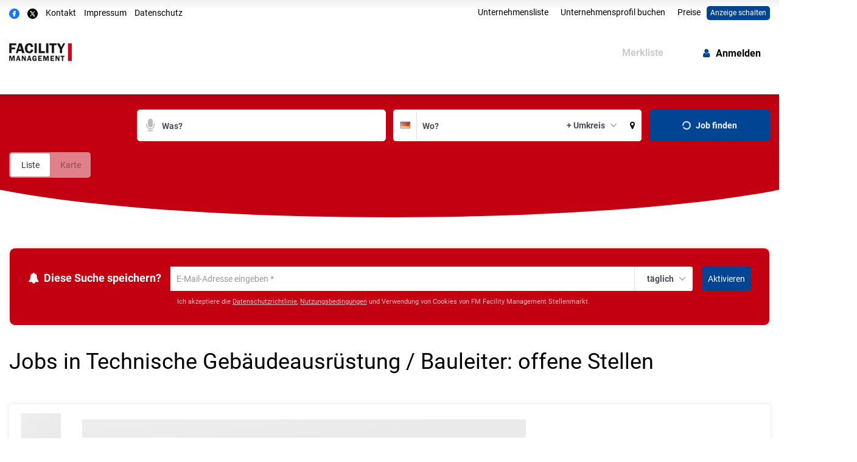

--- FILE ---
content_type: text/html; charset=utf-8
request_url: https://stellenmarkt.facility-management.de/berufsfeld/technische-gebaeudeausruestung/bauleiter/
body_size: 20064
content:
<!DOCTYPE html>
<html lang="de" class="skin-alternative1">
<head>
<meta charset="utf-8" />
<meta http-equiv="cache-control" content="no-cache" />
<meta http-equiv="pragma" content="no-cache" />
<meta name="robots" content="index, follow, noarchive" />
<meta name="content-language" content="de" />
<meta name="description" content="Offene Stellen im Bereich Bauleiter | Bauwelt - Der Stellenmarkt von Bauwelt und Baunetz" />
<meta name="author" content="FM Facility Management Stellenmarkt" />
<meta name="copyright" content="FM Facility Management Stellenmarkt" />
<meta name="twitter:card" content="summary_large_image" />
<meta property="og:type" content="website" />
<meta property="og:title" content="Jobs in der Region Bauleiter | FM Facility Management Stellenmarkt" />
<meta name="twitter:title" content="Jobs in der Region Bauleiter | FM Facility Management Stellenmarkt">
<meta property="og:description" content="Offene Stellen im Bereich Bauleiter | Bauwelt - Der Stellenmarkt von Bauwelt und Baunetz" />
<meta name="twitter:description" content="Offene Stellen im Bereich Bauleiter | Bauwelt - Der Stellenmarkt von Bauwelt und Baunetz">
<meta property="og:site_name" content="FM Facility Management Stellenmarkt" />
<meta property="og:url" content="https://stellenmarkt.facility-management.de/berufsfeld/technische-gebaeudeausruestung/bauleiter/" />
<meta property="og:image" content="https://stellenmarkt.facility-management.de/_em_daten/fm/_layout/og-image-fm.jpg" />
<meta name="twitter:image" content="https://stellenmarkt.facility-management.de/_em_daten/fm/_layout/og-image-fm.jpg">
<meta property="og:image:width" content="1200" />
<meta property="og:image:height" content="630" />
<meta name="image_for_search" content="https://stellenmarkt.facility-management.de/_em_daten/fm/_layout/og-image-fm.jpg" />
<meta name="image_src" content="https://stellenmarkt.facility-management.de/_em_daten/fm/_layout/og-image-fm.jpg" />
<title>Jobs in der Region Bauleiter | FM Facility Management Stellenmarkt</title>
<link rel="canonical" href="https://stellenmarkt.facility-management.de/berufsfeld/technische-gebaeudeausruestung/bauleiter/" />
<script>var APPLICATION_SUBPATH = "";</script>
<script src="https://sentry.evolver.de/js-sdk-loader/6875383626a400e950a79ca31a9f5f16.min.js" data-lazy="no" crossorigin="anonymous"></script>
<script type="text/javascript" src="/_em_cms/globals/definitions/vendor/js/sentry.init.live.js"></script>


<script id="usercentrics-cmp" src="https://app.usercentrics.eu/browser-ui/latest/loader.js" data-settings-id="VE9QGKfAN" data-tcf-enabled></script>

<link rel="preload" href="/_em_cms/globals/definitions/vendor/js/script.min.js?v=20251107" as="script">
<link rel="preload" href="/_em_cms/globals/definitions/vendor/js/script-config.js" as="script">

<script type="text/javascript" src="/_em_cms/globals/definitions/vendor/js/script.min.js?v=20251107"></script>
<script type="text/javascript" src="/_em_cms/globals/definitions/vendor/js/script-config.js"></script>

<link rel="preload" href="/_em_cms/globals/definitions/vendor/fontawesome/fonts/fontawesome-webfont.woff2?v=4.7.0" as="font" type="font/woff2" crossorigin="anonymous">

<link rel="preload" href="/_em_cms/globals/definitions/vendor/fontawesome/css/font-awesome.min.css" as="style">
<link rel="preload" href="/_em_cms/globals/definitions/vendor/bootstrap-3.4.4/css/bootstrap.min.css?v=3.4.4.2" as="style">
<link rel="preload" href="/_em_cms/globals/definitions/vendor/bootstrap-3.4.4/js/bootstrap.min.js" as="script">
<link rel="preload" href="/_em_cms/globals/definitions/vendor/js/jquery-3.7.1.min.js" as="script">
<link rel="preload" href="/_em_cms/globals/definitions/vendor/js/jquery-migrate-3.5.2.min.js" as="script">

<link rel="stylesheet" href="/_em_cms/globals/definitions/vendor/fontawesome/css/font-awesome.min.css" type="text/css">
<link rel="stylesheet" href="/_em_cms/globals/definitions/vendor/bootstrap-3.4.4/css/bootstrap.min.css?v=3.4.4.2"  type="text/css">

<script type="text/javascript" src="/_em_cms/globals/definitions/vendor/js/jquery-3.7.1.min.js"></script>
<script type="text/javascript" src="/_em_cms/globals/definitions/vendor/js/jquery-migrate-3.5.2.min.js"></script>
<script type="text/javascript" src="/_em_cms/globals/definitions/vendor/bootstrap-3.4.4/js/bootstrap.min.js"></script>
<link rel="preload" href="/_em_cms/globals/definitions/vendor/js/ajax-fetch-error-catch.js" as="script">
<script type="text/javascript" src="/_em_cms/globals/definitions/vendor/js/ajax-fetch-error-catch.js"></script>

<!-- 0,5/0-->
<link rel="preload" href="https://stellenmarkt.facility-management.de/_em_cms/globals/csslibs.php?em_client=fm&amp;em_subclient=fm&amp;em_ssc=LCwsLA==&amp;em_load_scopes=0,5&amp;em_view=desktop&amp;em_cache_css=1770044773" as="style" />
<link rel="stylesheet" type="text/css" href="https://stellenmarkt.facility-management.de/_em_cms/globals/csslibs.php?em_client=fm&amp;em_subclient=fm&amp;em_ssc=LCwsLA==&amp;em_load_scopes=0,5&amp;em_view=desktop&amp;em_cache_css=1770044773" />
<!-- global/0-->
<link rel="preload" href="https://stellenmarkt.facility-management.de/_em_cms/globals/jslibs.php?em_client=fm&amp;em_subclient=fm&amp;em_ssc=LCwsLA==&amp;em_view=desktop&amp;em_cache_js=1770044776" as="script" />
<!-- Anzeigensuche/0-->
<link rel="preload" href="https://stellenmarkt.facility-management.de/_em_cms/globals/jslibs.php?em_client=fm&amp;em_subclient=fm&amp;em_ssc=LCwsLA==&amp;em_load_scope=5&amp;em_view=desktop&amp;em_cache_js=1770044771" as="script" />
<link href="/_em_daten/fm/_layout/favicon.ico?em_cache=1770044771" rel="shortcut icon" type="image/vnd.microsoft.icon" /><link rel="dns-prefetch" href="https://evolver.center">
<link rel="dns-prefetch" href="https://stats.evolver.center">

<meta name="viewport" content="width=device-width, initial-scale=1.0">
<meta name="theme-color" content="#004494" />


<script type="application/ld+json">
    {
      "@context": "https://schema.org",
      "@type": "WebSite",
      "url": "//stellenmarkt.facility-management.de/",
      "potentialAction": {
        "@type": "SearchAction",
        "target": {
          "@type": "EntryPoint",
          "urlTemplate": "//stellenmarkt.facility-management.de/listing/?q={search_term_string}"
        },
        "query-input": "required name=search_term_string"
      }
    }
    </script>

<script type="text/javascript">
var origTitle = document.getElementsByTagName("title")[0].innerHTML;
var url = 'https://stellenmarkt.facility-management.de/berufsfeld/technische-gebaeudeausruestung/bauleiter/';
var Text = 'Jobs in der Region Bauleiter | FM Facility Management Stellenmarkt';
</script><!-- HEADER - Neues IVW-Tracking 2021 -->

<!-- begin preload of IOM web manager -->
<link rel="preload" href="//data-774647f329.facility-management.de/iomm/latest/manager/base/es6/bundle.js" as="script" id="IOMmBundle" data-usercentrics="IVW">
<link rel="preload" href="//data-774647f329.facility-management.de/iomm/latest/bootstrap/loader.js" as="script" data-usercentrics="IVW">
<!-- end preload of IOM web manager -->

<!-- begin loading of IOMm bootstrap code -->
<script type="text/javascript" src="//data-774647f329.facility-management.de/iomm/latest/bootstrap/loader.js" data-usercentrics="IVW"></script>
<!-- end loading of IOMm bootstrap code --><!-- Google Tag Manager -->
<script type="text/plain" data-usercentrics="Google Tag Manager">(function(w,d,s,l,i){w[l]=w[l]||[];w[l].push({"gtm.start":
new Date().getTime(),event:"gtm.js"});var f=d.getElementsByTagName(s)[0],
j=d.createElement(s),dl=l!="dataLayer"?"&l="+l:"";j.async=true;j.src=
"https://www.googletagmanager.com/gtm.js?id="+i+dl;f.parentNode.insertBefore(j,f);
})(window,document,"script","dataLayer","GTM-KWF7GPT");</script>
<!-- End Google Tag Manager -->
</head>
<body id="em_body_top" onload="if(typeof init == 'function') init();">
<!-- em-cms-cut --><!-- em-cms-cut -->

<script>
    jQuery("html").addClass("not-logged-in");
    // objTextsForJS begin
    var objTextsForJS = {
        "languages_search_was_placeholder": "Was?",
        "languages_search_wo_placeholder": "Wo?",
        "languages_search_was_hinweis_placeholder": "Stichwort oder ID",
        "languages_search_wo_hinweis_placeholder": "Ort, Region, Home Office",
        "languages_scout_suchbestaetigung": "",
        "languages_daterangepicker_fromLabel": "Von",
        "languages_daterangepicker_toLabel": "Bis",
        "languages_filter_service_delete_date": "Filter löschen",
    };
    // objTextsForJS end

    var hash = window.location.hash;
    if(hash === "#redirectlogin/") {jQuery("html").addClass("hidden");}
    if(hash === "#redirect") {jQuery("html").addClass("hidden");}

    jQuery(document).ready(function() {
        if(jQuery(".alert-danger").length > 0) {
            jQuery("html").removeClass("hidden");
        }

        const hashTestRegex = /^[a-zA-Z0-9\-_#]+$/;

        if(hash && hashTestRegex.test(hash)) {
            strThisAnchor = hash;
            if(jQuery(strThisAnchor).length > 0 && (strThisAnchor.indexOf("redirect") == -1)) {
                window.setTimeout(function() {
                    jQuery("html, body").animate({
                        scrollTop: jQuery(strThisAnchor).offset().top - 10
                    }, 500);
                },500);
            }
            return false;
        }

    });


</script>
<!-- em-cms-cut -->
    <!-- Wrapper -->
    <div data-src="script" class="wrapper clearfix navigation-fixed-top homepage  listing"><div class="container">
        <div id="em_ad_superbanner" class="superbanner gpt-container text-right hidden-xs hidden-sm">
            
        </div>
    </div>
    <!-- SEITENENDE - Neues IVW-Tracking 2021 -->

<!-- neue IVW-Variante -->
<script type="text/javascript" data-usercentrics="IVW">
IOMm("configure", {
st: "facilima",
dn: "data-774647f329.facility-management.de",
mh: 5
}); // Configure IOMm
IOMm("pageview", {
cp: "st", // code
}); // Count pageview
</script>

<script type="text/javascript" src="//data-774647f329.facility-management.de/iomm/latest/manager/base/es5/bundle.js" data-usercentrics="IVW"></script>
<!-- neue IVW-Variante Ende -->

<!--__FRABO__-->
<div class="navigation-outer">
<div class="navigation">
<header class="navbar" id="top">
<div id="accessibility-nav" class="sr-only">
<button accessibility-btn-screen-reader-header" aria-pressed="false" onclick="activateAccessibilityMode()">Accessibility Modus aktivieren</button>
<a href="#mainmenu" class="skip-link">zur Navigation</a>
<a href="#page-content" class="skip-link content-link">zum Inhalt</a>
</div>
<div class="header-secondary-menu-container-outer">
<div class="container header-secondary-menu-container">
<div class="navbar-header clearfix">
<div class="row hidden-xs">
<div class="col-md-5">
<ul class="list-unstyled header-contact-menu">
<li>
<a title="Auf Facebook teilen" class="social-media-item social-media-facebook" data-action="facebook" onclick="shareLink(this);" href="javascript:void(0);">
<img src="/_em_cms/globals/definitions/vendor/images/facebook.svg" width="30px" height="30px" alt="Facebook">
<span class="sr-only">Auf Facebook teilen</span>
</a>
</li>
<li>
<a title="Auf X teilen" class="social-media-item social-media-twitter" data-action="twitter" onclick="shareLink(this);" href="javascript:void(0);">
<img src="/_em_cms/globals/definitions/vendor/images/x.svg" width="30px" height="30px" alt="Twitter">
<span class="sr-only">Auf X teilen</span>
</a>
</li>
<li><a href="mailto:stellenmarkt@bauverlag.de">Kontakt</a></li>
<li><a href="https://www.bauverlag.de/impressum" target="_blank">Impressum</a></li>
<li><a href="https://www.bauverlag.de/stellenportale/datenschutzhinweise/" target="_blank">Datenschutz</a></li>
<li class="hidden"><a href="/ueber">Über uns</a></li>
</ul>
</div>

<div class="col-md-7 ">
<div class="header-secondary-menu">
<div class="clearfix">
<a href="/anbieten/" class="btn btn-primary btn-xs pull-right">Anzeige schalten</a>

<ul class="pull-right list-unstyled clearfix">
<li><a href="/unternehmensliste/">Unternehmensliste</a></li>
<li><a href="/unternehmensprofil-buchen/">Unternehmensprofil buchen</a></li>
<li><a href="/preise/">Preise</a></li>
<!--<li><a href="/warum-wir/">Warum wir?</a></li>-->
</ul>
</div>
</div>
</div>
</div>
</div>
</div>
</div>

<div class="header-menu-container">
<div class="container">
<div class="navbar-header clearfix">
<div class="row">
<div class="col-xs-12 col-lg-4 logo-container">
<div aria-hidden="true" class="navbar-functions-container hidden-lg">
<a role="presentation" tab-index="-1" href="/anbieten" class="hidden-lg navbar-icons navbar-insert nav-g">
<i aria-hidden="true" class="fa fa-plus"></i>
<span class="sr-only">Anzeige schalten von mobilem Endgerät aus</span>
</a>
<a role="presentation" tab-index="-1" href="javascript:void(0);" class="hidden-lg navbar-icons navbar-filter">
<i aria-hidden="true" class="fa fa-search"></i>
<span class="sr-only">zur Suche</span>
</a>
<a role="presentation" tab-index="-1" href="/mein-konto" class="hidden-lg navbar-icons navbar-user">
<i aria-hidden="true" class="fa fa-user"></i>
<span class="sr-only">Benutzerkonto</span>
</a>
</div>
<a role="presentation" tab-index="-1" href="#mm-mainmenu" class="navbar-toggle navbar-toggle-mmenu hidden-lg">
<i aria-hidden="true" class="fa fa-bars"></i><i class="fa fa-times"></i>
<span class="sr-only">Menü öffnen</span>
</a>

<div class="navbar-brand nav" id="brand">
<a href="/" class="logo">
<picture>
<source srcset="/_em_daten/fm/_layout/logo_fm.png">
<img class="image" src="/_em_daten/fm/_layout/logo_fm.png" alt="Logo" height="30" width="133">
</picture>
</a>
<div class="hidden print">Gefunden auf //stellenmarkt.facility-management.de</div>
</div>
</div>
<div class="col-md-8 hidden-xs hidden-sm hidden-md">
<div id="submenu" class="pull-right"></div>

<nav id="mainmenu" class="site-navigation pull-right">

<ul class="menu-level-1 clearfix">
<li class="hidden-lg">
<a class="mm-btn--close" title="Close menu" href="#mm-2">
Menü schließen <i class="fa fa-close pull-right"></i>
</a>
</li>

<li id="merkbox-container" class="nav-p hidden-md hidden-sm hidden-xs">
<a href="//stellenmarkt.facility-management.de/mein-konto/meine-merkbox/" class="disabled">Merkbox</a>
</li>
<li class="nav-g hidden-md hidden-sm hidden-xs hidden">
<a href="/mein-konto/meine-onlineanzeigen/">Meine Onlineanzeigen</a>
</li>

<li class="hidden-lg"><a href="/unternehmensliste/">Unternehmensliste</a></li>
<li class="hidden-lg nav-g"><a href="/unternehmensprofil-buchen/">Unternehmensprofil buchen</a></li>
<li class="hidden-lg nav-g"><a href="/preise/">Preise</a></li>
<li class="hidden-lg"><a href="mailto:stellenmarkt@bauverlag.de">Kontakt</a></li>
<li class="hidden-lg li-anmelden"><a href="/mein-konto/">Mein Profil</a></li>
<li class="hidden-lg"><a href="https://www.bauverlag.de/impressum">Impressum</a></li>
<li class="hidden-lg"><a href="https://www.bauverlag.de/stellenportale/datenschutzhinweise/">Datenschutz</a></li>
</ul>
</nav>
</div>
</div>
</div>
</div>
</div>
</header>
</div>
</div><div role="main" id="page-content" tabindex="0"><div class="container">
        <div class="subbar clearfix hidden">
            <div class="row">
                <div class="col-xs-12">
                    <ol class="breadcrumb" id="stats" itemscope itemtype="https://schema.org/BreadcrumbList"></ol>
                </div>
            </div>
        </div>
    </div>

    <section id="search-container" class="search-container ">

    <form class="form form-search-full" role="search">
        <div class="search-container-bg hidden-opacity">
            <div class="container">
                <div class="row search-input-container">

                    <div class="col-xs-12 col-md-2 kategorien-container berufsfelder-search">
                        <div id="berufsfelder"></div>
                    </div>

                    <div class="col-xs-12 col-md-4 suchbegriff-container">
                        <div class="input-container clearfix">
                            <button type="button"
                                    onclick="startDictation()"
                                    id="dictation-search">
                                <i aria-hidden="true" class="fa fa-microphone"></i>
                                <span class="sr-only">Suche per Spracheingabe</span>
                            </button>
                            <label for="search-suchbegriff-content" class="sr-only">Suchbegriff</label>
                            <input type="text"
                                    class="form-control search-suchbegriff tt-input" id="search-suchbegriff-content"
                                    placeholder="Was?" autocomplete="off"
                                    list="autocompleteOff"
                                    autocomplete="off"
                                    aria-autocomplete="none"
                                    spellcheck="false"
                                    dir="auto"><span></span>
                        </div>
                    </div>
                    <div class="col-xs-12 col-md-4 suchort-container">

                        <div class="input-group">
                            <div class="input-group-btn flags bs-dropdown">
    <button type="button"
            id="btn-flags" 
            class="btn dropdown-toggle btn-flags" 
            data-toggle="dropdown" 
            aria-haspopup="listbox" 
            aria-expanded="false"
            aria-label="Länderauswahl" 
            aria-controls="dropdown-menu-flags">
                <i aria-hidden="true" class="famfamfam-flags de"></i>
                <span class="sr-only"></span>
    </button>
    <div class="dropdown-menu dropdown-menu-right dropdown-menu-flags" id="dropdown-menu-flags" role="listbox" aria-labelledby="btn-flags">
        <ul>
            <li class="active" role="option" aria-selected="true">
                <a href="#" role="button" 
                            data-short="de" 
                            data-value="Deutschland" 
                            title="Ortssuche in Deutschland">
                            <i aria-hidden="true" class="famfamfam-flags de"></i>
                            <span class="sr-only">"Ortssuche in Deutschland"</span>
                </a>
            </li>
            <li role="option" aria-selected="false">
                <a href="#" 
                    role="button" 
                    data-short="at" 
                    data-value="�sterreich" 
                    title="Ortssuche in Österreich">
                        <i aria-hidden="true" class="famfamfam-flags at"></i>
                        <span class="sr-only">"Ortssuche in Österreich"</span>
                </a>
            </li>
            <li role="option" aria-selected="false">
                <a href="#" role="button" 
                    data-short="ch" 
                    data-value="Schweiz" 
                    title="Ortssuche in der Schweiz">
                        <i aria-hidden="true" class="famfamfam-flags ch"></i>
                        <span class="sr-only">"Ortssuche in der Schweiz"</span>
                </a>
            </li>
            <li role="option" aria-selected="false">
                <a href="#" 
                    role="button" 
                    data-short="" 
                    data-value="" 
                    title="Ortssuche weltweit">
                    <i aria-hidden="true" class="fa fa-globe"></i>
                    <span class="sr-only">"Ortssuche weltweit"</span>
                </a>
            </li>
        </ul> 
    </div>
    <input type="hidden" id="search_location_country" value="Deutschland">
</div>

                            <div class="input-container clearfix">
                                <label for="search-city-content" class="sr-only">Suchort</label>
                                <input type="text"
                                        class="form-control search-suchort"
                                        placeholder="Wo?"
                                        id="search-city-content"
                                        value=""
                                        data-facet="6"
                                        data-geoloc=""
                                        data-geopoly=""
                                        autocomplete="off"
                                        list="autocompleteOff"
                                        aria-autocomplete="none"
                                        spellcheck="false">
                                <span></span>
                            </div>

                            <div class="input-group-btn umkreissuche bs-dropdown">
                                <button type="button"
                                        class="btn dropdown-toggle btn-km"
                                        data-toggle="dropdown"
                                        aria-haspopup="listbox"
                                        aria-expanded="false"
                                        aria-label="Waehlen Sie einen Umkreis für die Ortssuche aus."
                                        aria-controls="dropdown-menu-umkreis">+ Umkreis<span class="caret"></span></button>
                                <div class="dropdown-menu dropdown-menu-right dropdown-menu-km">
                                    <ul id="dropdown-menu-umkreis" role="listbox">
                                        <li class="active" role="option"><a href="#" role="button" data-value="1">0 km</a></li>
                                        <li role="option"><a href="#" role="button" data-value="5000">5 km</a></li>
                                        <li role="option"><a href="#" role="button" data-value="10000">10 km</a></li>
                                        <li role="option"><a href="#" role="button" data-value="20000">20 km</a></li>
                                        <li role="option"><a href="#" role="button" data-value="50000">50 km</a></li>
                                        <li role="option"><a href="#" role="button" data-value="100000">100 km</a></li>
                                        <li role="option"><a href="#" role="button" data-value="200000">200 km</a></li>
                                    </ul>
                                </div>
                                <span class="from-center-marker hidden text-muted">von Ortsmitte</span>
                                <input type="hidden" id="search_location_radius" value="1">
                            </div>
                            <div class="input-group-addon map">
                                <a role="button" href="javascript:void(0);" class="btn"><i class="fa fa-map-marker" aria-hidden="true"></i><span class="sr-only">aktuellen Ort verwenden</span></a>
                            </div>
                        </div>
                    </div>

                    <div class="col-xs-12 col-md-2 text-right">
                        <a role="button" href="javascript:void(0);" class="btn btn-search btn-block btn-jetzt-suchen"><i aria-hidden="true" class="fa fa-search"></i> <span class="bold">Job finden</span></a>
                    </div>
                </div>

                <div class="row">
                    <div class="col-md-12 hidden-xs hidden-sm filter-container" id="filter-container-search">
                        
                        <section id="facets" class="clearfix"></section>
                        <div class="can-toggle">
                          <input id="view-switch" type="checkbox" aria-hidden="true" tabindex="-1">
                          <label for="view-switch" aria-hidden="true" tabindex="-1">
                            <div class="can-toggle__switch" data-checked="Karte" data-unchecked="Liste"></div>
                            <span class="sr-only">Liste / Karte</span>
                          </label>
                        </div>
                    </div>
                </div>
                <div class="row sticky-filter-scout hidden-md hidden-lg">
                    <div class="col-xs-12 filter-sort-container">
                        <div class="scroll-to-scout hidden" id="scroll-to-scout">
                            <a role="button" href="javascript:void(0);" class="btn btn-primary btn-sm"><b>Suche speichern</b></a>

                        </div>
                        <div class="show-site-filter-wrapper">
                            <a role="button" href="javascript:void(0);" class="btn btn-secondary btn-sm show-site-filter"><b>Suche anpassen</b></a>
                        </div>
                    </div>
                </div>

                <div class="top-search-outer hidden-opacity">
                    <div id="last-search-container-search" class="last-search-container-search clearfix">
                        <ul class="top-search list-unstyled last-searches"></ul>
                    </div>
                </div>
            </div>
        </div>

        <div id="select-breadcrumb-container-search" class="container">
            <div id="select-breadcrumb-container" class="select-breadcrumb-container">
                <div id="select-breadcrumb" class="select-breadcrumb">
                    <div class="clearfix">
                    </div>
                </div>
            </div>
        </div>
    </form>
    <div id="quicklinks" class="quicklinks container hidden-opacity fadein"></div>
    </section>
    
<section class="container">
    <section id="scout-container" class="scout-container">
        <form class="form clearfix" role="form">
            <p class="form-content hidden">Ihr Suchauftrag wurde erfolgreich gespeichert.</p>
            <div class="form-content">
                <div class="form-first-child">
                    <h3><i class="fa fa-bell" aria-hidden="true"></i> Diese Suche speichern?</h3>
                </div>
                <div class="form-group form-second-child">
                    <div class="input-group">
                        <label for="scout_email_input" class="sr-only">Um die aktuelle Suche zu speichern gib deine Emailadresse ein</label>
                        <input type="email" class="form-control" name="scout_email" id="scout_email_input" placeholder="E-Mail-Adresse eingeben *">
                        <div class="input-group-btn bs-dropdown">
                            <button type="button" class="btn btn-default dropdown-toggle btn-scout-interval" data-toggle="dropdown" aria-haspopup="true" aria-expanded="false">täglich <span class="caret"></span></button>
                            <ul class="dropdown-menu dropdown-menu-right dropdown-scout-interval">
                                <li><a href="#" data-scout-interval="adhoc">sofort</a></li>
                                <li class="active"><a href="#" data-scout-interval="1_daily">täglich</a></li>
                                <li><a href="#" data-scout-interval="2_daily">2 x täglich</a></li>
                                <li><a href="#" data-scout-interval="1_weekly">wöchentlich</a></li>
                            </ul>
                        </div>
                    </div>

                    <div class="scout-options hidden block-logged-in">
                        <div class="input-group">
                            <label class="checkbox-inline">
                                <input type="checkbox" value="1" name="receive_email" checked="checked"> E-Mail erhalten
                            </label>
                            
                        </div>
                    </div>
                </div>
                <div class="form-last-child">
                    <button type="submit" class="btn btn-primary">Aktivieren</button>
                </div>
            </div>
            <small class="text-center">Ich akzeptiere die <a href="/datenschutz" title="Datenschutzrichtlinie">Datenschutzrichtlinie</a>, <a href="/agb" title="Nutzungsbedingungen">Nutzungsbedingungen</a> und Verwendung von Cookies von  FM Facility Management Stellenmarkt.</small>

        </form>
    </section>
</section>
<div class="container container-content berufsfeld  technische-gebaeudeausruestung bauleiter"><ol class="breadcrumb hidden" itemscope itemtype="https://schema.org/BreadcrumbList" id="stats">
                                        <li itemprop="itemListElement" itemscope itemtype="https://schema.org/ListItem" class="hidden-xs"><a href="https://stellenmarkt.dach-holzbau.de/" itemprop="item"><span itemprop="name">Startseite</span></a><meta itemprop="position" content="1" /></li>
                <li itemprop="itemListElement" itemscope itemtype="https://schema.org/ListItem"><a href="https://stellenmarkt.dach-holzbau.de/berufsfeld" itemprop="item"><span itemprop="name">Berufsfeld</span></a><meta itemprop="position" content="1" /></li>
                                                            <li itemprop="itemListElement" itemscope itemtype="https://schema.org/ListItem"><a href="https://stellenmarkt.dach-holzbau.de/berufsfeld/technische-gebaeudeausruestung" itemprop="item"><span itemprop="name">Technische Gebäudeausrüstung</span></a><meta itemprop="position" content="2" /></li>
                                                        	<li itemprop="itemListElement" itemscope itemtype="https://schema.org/ListItem"><span itemprop="name">Bauleiter</span><meta itemprop="position" content="3" /></li>
                        </ol>


    
<div class="row landingpage landingpage-berufsfelder" data-category-path="Technische Gebäudeausrüstung &gt; Bauleiter" data-category-seo="/berufsfeld/technische-gebaeudeausruestung/bauleiter" data-categories-id="11264,11300">
    <section class="col-xs-12">
        <header>
            <h1 class="item-id-11300">
                                    Jobs in Technische Gebäudeausrüstung / Bauleiter: <span class="badge item-count">18</span> offene Stellen
                            </h1>
        </header>

        <section id="featured-properties" class="featured-properties block display-none">
            <div id="top-jobs-container" class="list-container">
                <div id="top-newest-hits" class="items"></div>
                <div class="text-center">
                	<div id="pagination" class="pagination-outer"></div>
                </div>
            </div>
        </section>

        <section class="row">
                            <div class="col-xs-12 col-md-8">
                    <article class="blog-post em-article block">
                        
                                                    <div class="em-text clearfix">Sie suchen einen neuen Job in der Branche Bauleiter? Nutzen Sie Bauwelt Stellenmarkt, um die für Sie passende Stelle zu finden. Egal ob als Berufseinsteiger oder erfahrener Spezialist, sicher ist auf für Sie die passende Stelle im Bereich Bauleiter dabei.</div>
                                            </article>
                </div>
            
                            <div class="col-xs-12 col-md-4 hidden">
                    <aside class="mod">
                        <div class="headline-first-outer">
                            <h2 class="headline-first">Andere Berufsfelder in Technische Gebäudeausrüstung</h2>
                        </div>
                        <div class="listbox1">
                            <ul>
                                                                    <li>
                                        <a href="https://stellenmarkt.dach-holzbau.de/berufsfeld/technische-gebaeudeausruestung/ingenieur" title="Jobs in Ingenieur ansehen" itemprop="relatedLink">
                                            <span class="badge item-count">30</span> Jobs in Ingenieur
                                        </a>
                                    </li>
                                                                    <li>
                                        <a href="https://stellenmarkt.dach-holzbau.de/berufsfeld/technische-gebaeudeausruestung/elektroniker" title="Jobs in Elektroniker ansehen" itemprop="relatedLink">
                                            <span class="badge item-count">27</span> Jobs in Elektroniker
                                        </a>
                                    </li>
                                                                    <li>
                                        <a href="https://stellenmarkt.dach-holzbau.de/berufsfeld/technische-gebaeudeausruestung/meister" title="Jobs in Meister ansehen" itemprop="relatedLink">
                                            <span class="badge item-count">27</span> Jobs in Meister
                                        </a>
                                    </li>
                                                                    <li>
                                        <a href="https://stellenmarkt.dach-holzbau.de/berufsfeld/technische-gebaeudeausruestung/elektriker" title="Jobs in Elektriker ansehen" itemprop="relatedLink">
                                            <span class="badge item-count">19</span> Jobs in Elektriker
                                        </a>
                                    </li>
                                                                    <li>
                                        <a href="https://stellenmarkt.dach-holzbau.de/berufsfeld/technische-gebaeudeausruestung/haustechniker" title="Jobs in Haustechniker ansehen" itemprop="relatedLink">
                                            <span class="badge item-count">15</span> Jobs in Haustechniker
                                        </a>
                                    </li>
                                                            </ul>
                        </div>
                    </aside>
                </div>
                    </section>


        <section id="landingpage-top-more">
            <div class="row">
                
                                    <div class="col-xs-12 col-md-6">
                        <aside class="mod">
                            <h2>Bauleiter in anderen Regionen</h2>
                            <div class="listbox1">
                                <ul>
                                                                            <li>
                                            <a href="https://stellenmarkt.dach-holzbau.de/jobs/technische-gebaeudeausruestung-bauleiter-in-essen" title="Jobs in Bauleiter in Essen ansehen" itemprop="relatedLink">
                                                <span class="badge item-count">4</span> Jobs in Bauleiter in Essen
                                            </a>
                                        </li>
                                                                            <li>
                                            <a href="https://stellenmarkt.dach-holzbau.de/jobs/technische-gebaeudeausruestung-bauleiter-in-hamburg" title="Jobs in Bauleiter in Hamburg ansehen" itemprop="relatedLink">
                                                <span class="badge item-count">2</span> Jobs in Bauleiter in Hamburg
                                            </a>
                                        </li>
                                                                            <li>
                                            <a href="https://stellenmarkt.dach-holzbau.de/jobs/technische-gebaeudeausruestung-bauleiter-in-paderborn" title="Jobs in Bauleiter in Paderborn ansehen" itemprop="relatedLink">
                                                <span class="badge item-count">2</span> Jobs in Bauleiter in Paderborn
                                            </a>
                                        </li>
                                                                            <li>
                                            <a href="https://stellenmarkt.dach-holzbau.de/jobs/technische-gebaeudeausruestung-bauleiter-in-stuttgart" title="Jobs in Bauleiter in Stuttgart ansehen" itemprop="relatedLink">
                                                <span class="badge item-count">2</span> Jobs in Bauleiter in Stuttgart
                                            </a>
                                        </li>
                                                                            <li>
                                            <a href="https://stellenmarkt.dach-holzbau.de/jobs/technische-gebaeudeausruestung-bauleiter-in-wissen" title="Jobs in Bauleiter in Wissen ansehen" itemprop="relatedLink">
                                                <span class="badge item-count">2</span> Jobs in Bauleiter in Wissen
                                            </a>
                                        </li>
                                                                    </ul>
                            </div>
                        </aside>
                    </div>
                            </div>
        </section>
    </section>
</div>

<input type="hidden" id="search_wb" value="berufsfeld">

<script>
    var categoryToSeo = {};
</script><div class="row">

<section class="col-xs-12 col-sm-12 col-md-8" id="content" itemscope>







</section>
<aside id="sidebar" class="col-xs-12 col-sm-12 col-md-4 sidebar leftside">

<div id="em_content_affiliate_destination"></div>
<div id="em_content_related_content_destination"></div>
<div id="em_content_google_maps_destination"></div>


</aside>
</div><!-- /.row -->
</div><!-- /.container --><div class="container listing hidden">

<div class="row">
    <div class="site-filter hidden-lg">
        <aside class="sidebar sidebar-left">
            <div class="filter-heading">
                <div class="h4 show-site-filter"><i class="fa fa-arrow-left" aria-hidden="true"></i>Filter</div>
                <div class="clear-all hidden">Suche zurücksetzen</div>
            </div>
            <div class="filter-body">

                <div class="mod">
                    <div class="search-input-container">
                        <div class="suchbegriff-container">
                            <div class="input-container clearfix">
                                <label for="mobile-search-suchbegriff" class="sr-only">Suchbegriff</label>
                                <input type="text" class="form-control search-suchbegriff tt-input" id="mobile-search-suchbegriff" placeholder="Was suchen Sie?" tabindex="-1" autocomplete="off" list="autocompleteOff" aria-autocomplete="none" spellcheck="false" dir="auto"><span></span>
                            </div>
                        </div>
                        <div class="suchort-container">
                            <div class="input-group">
                                <div class="input-container clearfix">
                                    <label for="mobile-search-suchort" class="sr-only">Suchort</label>
                                    <input type="text" class="form-control mobile-search-suchort" placeholder="Wo suchen Sie?" id="mobile-search-suchort" value="" data-facet="6" data-geoloc="" data-geopoly="" autocomplete="off" list="autocompleteOff" aria-autocomplete="none" spellcheck="false" tabindex="-1">
                                    <span></span>

                                    <button type="button" class="map ap-input-icon ap-icon-pin">
                                        <span class="sr-only">aktuellen Ort verwenden</span>
                                        <svg xmlns="http://www.w3.org/2000/svg" width="20" height="20" viewBox="0 0 14 20">
                                            <path d="M7 0C3.13 0 0 3.13 0 7c0 5.25 7 13 7 13s7-7.75 7-13c0-3.87-3.13-7-7-7zm0 9.5C5.62 9.5 4.5 8.38 4.5 7S5.62 4.5 7 4.5 9.5 5.62 9.5 7 8.38 9.5 7 9.5z"></path>
                                        </svg>
                                    </button>
                                </div>
                                <div class="input-group-btn umkreissuche bs-dropdown">
                                    <select id="mobile-search-radius" class="form-control scroll-top-anchor">
                                        <option value="1">+ Umkreis</option>
                                        <option value="5000">5 km</option>
                                        <option value="10000">10 km</option>
                                        <option value="20000">20 km</option>
                                        <option value="50000">50 km</option>
                                        <option value="100000">100 km</option>
                                        <option value="200000">200 km</option>
                                    </select>
                                </div>
                            </div>
                        </div>
                    </div>
                </div>

                <div class="cat-field">
                    <div id="mobile-berufsfelder" class="filter-container"></div>
                    <div id="filter-container-list" class="filter-container"></div>
                </div>
            </div>
            <div class="filter-footer">
                <button id="mobile-button-search" class="btn btn-block btn-primary mobile-filter-count"><span></span> Treffer anzeigen</button>
            </div>
        </aside>
    </div>

    <div class="col-xs-12">
        <section class="main-search clearfix hidden">
            <div class="row">
                <div class="col-xs-12 hidden-md hidden-lg text-center">
                    <a role="button" href="javascript:void(0);" class="btn btn-secondary btn-sm show-site-filter"><b>Suche anpassen</b></a>
                </div>
                <div class="col-xs-8 col-sm-3 col-sm-push-6 col-lg-4 col-lg-push-8">
                    <div class="sorting-save-container pull-right clearfix">
                        <select class="form-control input-sm" id="sort-by-select">
                          <option value="ep_jobs_oas_live_m:bau_advert_relevance-asc" selected>Sortieren nach: Relevanz</option>
                        </select>
                    </div>
                </div>
            </div>
        </section>

        <section class="main-list">
            <div class="map-container map-small hidden">
                <section class="map-inner">
                    <!-- Map -->
                    <div class="mapListing" id="mapListing"></div>
                </section>
            </div>
            <div class="items list-container" id="hits"></div>
            <p class="alert alert-info hidden text-center margin-top-20 pointer" id="scout-hint">Abonnieren Sie den kostenlosen Jobletter. Sobald für Sie passende Stellenangebote eintreffen, werden Sie automatisch per E-Mail informiert.</p>
        </section>
        <section class="center">
            <nav id="pagination" class="pagination-outer" aria-label="pagination"></nav>
        </section>
    </div>
</div>
</div>
<!-- em-script-cut-start -->


<!-- Hit template -->

<script type="text/template" id="map-hit-template">
  <div class="owl-carousel owl-carousel-map">
    {{#hits}}
    <section class="property-block">
      <div class="property property-map">
        <div class="property-image">
          <a href="{{ uri }}" target="_blank">
            {{#nologo }}
            <canvas class="userpic-letter userpic-round" title="{{ company.name }}"></canvas>
            {{/nologo}}
            {{^nologo}}
            <picture>
              <source srcset="{{ logo }}, {{ logo_hires }} 2x">
              <img class="desc-comp-link" alt="Logo {{ company.name }}" width="50" height="50" src="{{ logo }}">
            </picture>
            {{/nologo}}
          </a>
        </div>
        <div class="property-text">
            <a href="{{ uri }}" target="_blank" class="headline"><strong class="name">{{{title}}}</strong>{{#city}}<br><small class="place">in {{city}}</small>{{/city}}</a>
        </div>
      </div>
    </section>
    {{/hits}}
  </div>
</script>

<script type="text/template" id="hit-dummy-template">
    {{#hits}}
    <div class="list-item-outer list-item-dummy">
        <div class="list-item {{#highlighted}}highlight{{/highlighted}}" data-id="{{ id }}" data-customer-id="{{ company.id }}" data-main-berufsfelder="{{main_berufsfelder}}">
            <div>
                <svg xmlns="http://www.w3.org/2000/svg" class="placeholder-svg">
                    <!-- Animated gradient -->
                    <defs>
                        <linearGradient id="placeholder-svg-animation" gradientTransform="rotate(20)">
                          <stop offset="5%"  stop-color="#999">
                            <animate attributeName="stop-color" values="#999; #aaa; #999" dur="2s" repeatCount="indefinite"></animate>
                          </stop>
                          <stop offset="95%" stop-color="#aaa">
                            <animate attributeName="stop-color" values="#999; #aaa; #999" dur="3s" repeatCount="indefinite"></animate>
                          </stop>
                        </linearGradient>
                    </defs>
                    <rect fill="url(#placeholder-svg-animation)" class="placeholder-cover" />
                    <rect fill="url(#placeholder-svg-animation)" class="placeholder-author-name" />
                    <rect fill="url(#placeholder-svg-animation)" class="placeholder-title" />
                    <rect fill="url(#placeholder-svg-animation)" class="placeholder-description" />
                </svg>
            </div>
        </div>
    </div>
    {{/hits}}
</script>

<script type="text/template" id="hit-template">
  {{#hits}}
  <div class="fadein list-item-outer {{#featured }}top-item-container{{/featured }} {{#rank_by_views }}rank_by_views{{/rank_by_views }} list-item-id-{{ objectID }} {{#company.certified_customer }}certified_customer{{/company.certified_customer}}{{#company.certified_data }} certified_customer_{{value}}{{/company.certified_data}}">
    {{#company.certified_customer }}
    <div class="certified_logos">
    {{#company.certified_data }}<span class="certified_logo_{{value}}" title="{{name}}" data-id="{{id}}"></span>{{/company.certified_data}}
    </div>
    {{/company.certified_customer}}
    <div class="list-item {{#highlighted}}highlight{{/highlighted}}" data-id="{{ id }}" data-customer-id="{{ company.id }}" data-main-berufsfelder="{{main_berufsfelder}}">
      <div>
        <div class="list-item-cell">
          <div class="property-image">
            <div class="property-image-inner">
              <a href="{{ uri }}"{{#uri_target }} target="{{ uri_target }}"{{/uri_target }} title="{{ title_escaped }}" aria-label="Logo {{ company.name }}">
                {{#nologo }}
                <canvas class="userpic-letter userpic-round" title="{{ company.name }}"></canvas>
                {{/nologo}}
                {{^nologo}}
                <picture>
                  <source srcset="{{ logo }}, {{ logo_hires }} 2x">
                  <img class="desc-comp-link" alt="Logo {{ company.name }}" width="50" height="50" src="{{ logo }}">
                </picture>
                {{/nologo}}
              </a>
            </div>
          </div>
        </div>
        <div class="list-item-cell">
          <div class="row">
            <div class="col-xs-10 col-sm-11">
              <div class="row">
                <div class="col-xs-12 col-sm-9 col-lg-10">
                  <h2 class="item-title h3" data-object-id="{{ objectID }}" data-id="{{ id }}">{{#featured }}<span class="ribbon">Top</span> {{/featured }}<a href="{{ uri }}"{{#uri_target }} target="{{ uri_target }}"{{/uri_target }}>{{{ title }}}</a></h2>
                  {{#company }}

                  {{#ad_company }}

                  {{#company.name }}
                  <small class="company-name">
                    <a target="_blank" href="{{ config.path_listing }}?dFR[company.id][0]={{ company.id }}" class="show-all-in-company" aria-label="Alle Jobs von {{ company.name_uri }}" data-company-name="{{{ company.name_uri }}}" data-company-id="{{ company.id }}">Alle Jobs <i class="fa fa-angle-right" aria-hidden="true"></i></a>
                  </small>
                  von
                  {{/company.name }}
                  <small class="company-name margin-right-10">
                    {{#profile }}<a href="{{portal_url}}/unternehmensprofil/{{ uri }}/"{{#uri_target }} target="{{ uri_target }}"{{/uri_target }} class="a-border">{{/profile }}
                    {{{ ad_company }}}
                    {{#profile }}</a>{{/profile }}
                  </small>
                  {{/ad_company}}

                  {{^ad_company}}
                  {{#company.name }}

                  <small class="company-name">
                    <a target="_blank" href="{{ config.path_listing }}?dFR[company.id][0]={{ company.id }}" class="show-all-in-company" aria-label="Alle Jobs von {{ company.name_uri }}" data-company-name="{{{ company.name_uri }}}" data-company-id="{{ company.id }}">Alle Jobs</a>
                  </small>
                  von
                  <small class="company-name margin-right-10">
                    {{#profile }}<a href="{{portal_url}}/unternehmensprofil/{{ uri }}/"{{#uri_target }} target="{{ uri_target }}"{{/uri_target }} class="a-border">{{/profile }}
                    {{{ name }}}
                    {{#profile }}</a>{{/profile }}
                  </small>
                  {{/company.name }}
                  {{/ad_company}}

                  {{/company }}
                  <p class="item-desc hidden-xs">{{{ description }}}</p>
                </div>
                <div class="col-xs-11 col-sm-3 col-lg-2">
                  {{#city }}<div class="item-city margin-bottom-10" data-content="{{{ regions }}} {{{ city_full }}}"><span><span class="text-muted">in</span> {{ city }}</span></div>{{/city }}
                  {{#nationwide }}<div class="item-city margin-bottom-10" data-content="{{{ country }}} {{{ regions }}}"><span><span class="text-muted">in gesamt</span> {{{ country }}}</span></div>{{/nationwide }}
                  {{#homeoffice }}<div class="item-city margin-bottom-10" data-content="Homeoffice}"><span>Homeoffice</span></div>{{/homeoffice }}
                  <div class="item-date text-muted small"><i class="fa fa-clock-o" aria-hidden="true"></i> <span class="item-date" data-timestamp="{{ publication_timestamp }}"></span></div>
                  {{#valid_to_timestamp}}
                  <div class="expiry-date hidden"><span class="label-danger label hidden" data-timestamp="{{valid_to_timestamp}}"></span></div>
                  {{/valid_to_timestamp}}

                </div>
              </div>
            </div>

            <div class="col-xs-2 col-sm-1 text-right">
              {{^preview }}
              <div class="job-hits-save-item-container">
                {{^third_party }}
                <a href="javascript:void(0);"
                   role="button"
                   aria-pressed="false"
                   aria-label="Like-Button"
                   class="save-item save-item-{{ objectID }} pull-right-xs"
                   data-id="{{ objectID }}"
                   data-item='{"id":"{{ objectID }}","title":"{{ title_escaped }}","city":"{{ zip }} {{ city }}","uri":"{{ uri }}","image":"{{ logo }}","bildung":"{{ bildung }}","region":"{{ region }}","kenntnisse":"{{ kenntnisse }}","erfahrung":"{{ erfahrung }}","date":"{{ publication_date }}","timestamp":"{{ publication_timestamp }}"}'
                ><span><i title="merken" class="fa fa-heart-o" aria-hidden="true"></i></span></a>
                {{/third_party }}
                <ul class="list-unstyled job-hits-list job-hits-list-{{ objectID }}" data-job-hits-list-id="{{ objectID }}" tabindex="-1">
                    {{#matches }}
                    <li class="match-berufsfelder-whoami hidden" data-content="{{ berufsfelder }}"><i class="fa fa-star-o" aria-hidden="true" title=""></i></li>
                    <li class="match-anstellungsart-whoami hidden" data-content="{{ anstellungsart }}"><i class="fa fa-star-o" aria-hidden="true" title=""></i></li>
                    <li class="match-arbeitszeit-whoami hidden" data-content="{{ arbeitszeit }}"><i class="fa fa-star-o" aria-hidden="true" title=""></i></li>
                    <li class="match-benefits-whoami hidden" data-content="{{ benefits }}"><i class="fa fa-star-o" aria-hidden="true" title=""></i></li>
                    {{/matches }}
                </ul>
                <div class="hidden job-hits-list-content job-hits-list-content-{{ objectID }}" id="job-hits-list-content-{{ objectID }}">
                  <div class="row">
                    {{#matches }}
                    <div class="col-xs-3 text-center match-bildung">
                      <i class="fa fa-graduation-cap" aria-hidden="true"></i>
                      <small>Bildung</small>
                    </div>
                    <div class="col-xs-3 text-center match-region">
                      <i class="fa fa-map-marker" aria-hidden="true"></i>
                      <small>Region</small>
                    </div>
                    <div class="col-xs-3 text-center match-kenntnisse">
                      <i class="fa fa-language" aria-hidden="true"></i>
                      <small>Kenntnisse</small>
                    </div>
                    <div class="col-xs-3 text-center match-erfahrung">
                      <i class="fa fa-trophy" aria-hidden="true"></i>
                      <small>Erfahrung</small>
                    </div>
                    {{/matches }}
                  </div>
                </div>
              </div>
              {{/preview }}
            </div>
            {{^preview }}
            <a href="{{ uri }}?apply"{{#uri_target }} target="{{ uri_target }}"{{/uri_target }} class="btn btn-primary btn-xs btn-cta-apply">bewerben</a>
            {{/preview }}
          </div>

          <div class="row">
            <div class="col-xs-9 col-md-8 col-lg-9 filter-infobits">
              <span>{{#berufsfelder}}<span class="infobit employment-type">{{.}}</span>{{/berufsfelder}}</span>
              <span>{{#arbeitszeit}}<span class="infobit working-hours">{{.}}</span>{{/arbeitszeit}}</span>
              <span>{{#benefits}}<span class="infobit benefits">{{.}}</span>{{/benefits}}</span>
            </div>
          </div>

        </div>
      </div>
    </div>
    {{^preview }}
    <img loading="lazy" src="data:image/svg+xml;charset=utf-8,%3Csvg xmlns%3D'http%3A%2F%2Fwww.w3.org%2F2000%2Fsvg' viewBox%3D'0 0 350 300'%2F%3E" data-src="/_em_oas/globals_career/scripte/search-statistics.php?advertisement-id={{ id }}&action=LIST" width="1" height="1" class="counter-image" aria-hidden="true" alt="" tabindex="-1">
    {{/preview }}


  </div>

  {{/hits}}
</script>


<!-- Related template -->

<script type="text/template" id="related-template">
  {{#hits}}
  {{#objectID}}
  <li class="item-related-{{ objectID }}">
    {{#nologo}}
    <a href="{{ uri }}"{{#uri_target }} target="{{ uri_target }}"{{/uri_target }}><span class="list-img"><canvas class="userpic-letter userpic-round" title="{{{ company.name }}}"></canvas></a>
    {{/nologo}}
    {{^nologo}}
    <a href="{{ uri }}"{{#uri_target }} target="{{ uri_target }}"{{/uri_target }}><span class="list-img"><img src="{{ logo }}" alt="Logo von {{company.name}}"></span></a>
    {{/nologo}}
    <span>
            <a href="{{ uri }}"{{#uri_target }} target="{{ uri_target }}"{{/uri_target }}>{{{ title }}}</a>
            {{#city }}<small class="list-item-regionen"><span>in</span> {{ city }}</small>{{/city }}
            {{#homeoffice }}<small class="list-item-regionen">Homeoffice</small>{{/homeoffice }}
        </span>
  </li>
  {{/objectID}}
  {{/hits}}
</script>

<!-- Top-Hit template -->

<script type="text/template" id="top-hit-template">
  {{#hits}}
  <div class="fadein list-item-outer {{#featured }}top-item-container{{/featured }} {{#rank_by_views }}rank_by_views{{/rank_by_views }} list-item-id-{{ objectID }} list-item-tophit">
    {{^preview }}
    <img loading="lazy" src="data:image/svg+xml;charset=utf-8,%3Csvg xmlns%3D'http%3A%2F%2Fwww.w3.org%2F2000%2Fsvg' viewBox%3D'0 0 350 300'%2F%3E" data-src="/_em_oas/globals_career/scripte/search-statistics.php?advertisement-id={{ id }}&action=LIST" width="1" height="1" class="counter-image" alt="Zählpixel">
    {{/preview }}
    <div class="list-item {{#highlighted}}highlight{{/highlighted}}" data-id="{{ id }}" data-customer-id="{{ company.id }}" data-main-berufsfelder="{{main_berufsfelder}}">
      <div>
        <div class="list-item-cell">
          <div class="property-image">
            <div class="property-image-inner">
              <a href="{{ uri }}"{{#uri_target }} target="{{ uri_target }}"{{/uri_target }} title="{{ title_escaped }}">
                {{#nologo }}
                <canvas class="userpic-letter userpic-round" title="{{ company.name }}"></canvas>
                {{/nologo}}
                {{^nologo}}
                <picture>
                  <source width="50" srcset="{{ logo }}, {{ logo_hires }} 2x">
                  <img id="desc-comp-link" alt="Logo {{ company.name }}" width="50" src="{{ logo }}">
                </picture>
                {{/nologo}}
              </a>
            </div>
          </div>
        </div>
        <div class="list-item-cell">
          <div class="row">
            <div class="col-xs-12 col-sm-9 col-lg-9">
              <h2 class="item-title h3" data-object-id="{{ objectID }}" data-id="{{ id }}">{{#featured }}<span class="ribbon">Top</span> {{/featured }}<a href="{{ uri }}"{{#uri_target }} target="{{ uri_target }}"{{/uri_target }}>{{{ title }}}</a></h2>
              {{#company }}

              {{#ad_company }}
              <small class="company-name margin-right-10">
                {{#profile }}<a href="{{portal_url}}/unternehmensprofil/{{ uri }}/"{{#uri_target }} target="{{ uri_target }}"{{/uri_target }} class="a-border">{{/profile }}
                {{{ ad_company }}}
                {{#profile }}</a>{{/profile }}
              </small>
              {{/ad_company}}

              {{^ad_company}}
              {{#company.name }}
              <small class="company-name margin-right-10">
                {{#profile }}<a href="{{portal_url}}/unternehmensprofil/{{ uri }}/"{{#uri_target }} target="{{ uri_target }}"{{/uri_target }} class="a-border">{{/profile }}
                {{{ name }}}
                {{#profile }}</a>{{/profile }}
              </small>
              {{/company.name }}
              {{/ad_company}}

              {{/company }}
            </div>
            <div class="col-xs-12 col-sm-3 col-lg-3">
              {{#city }}<div class="item-city margin-bottom-10"><span><span class="text-muted">in</span> {{ city }}</span></div>{{/city }}
              {{#homeoffice }}<div class="item-city margin-bottom-10"><span>Homeoffice</span></div>{{/homeoffice }}
              <div class="item-date text-muted small"><i class="fa fa-clock-o" aria-hidden="true"></i> <span class="item-date" data-timestamp="{{ publication_timestamp }}"> </span></div>

              {{#valid_to_timestamp}}
              <div class="expiry-date hidden"><span class="label-danger label hidden" data-timestamp="{{valid_to_timestamp}}"></span></div>
              {{/valid_to_timestamp}}

            </div>
          </div>
        </div>
      </div>
    </div>
  </div>

  {{/hits}}
</script>

<!-- Stats template -->

<script type="text/template" id="stats-template">

  <li itemprop="itemListElement" itemscope itemtype="https://schema.org/ListItem">
    <a href="//stellenmarkt.facility-management.de/" itemprop="item"><span itemprop="name">Startseite</span></a>
    <meta itemprop="position" content="1" />
  </li>

  {{#paths}}
  <li itemprop="itemListElement" itemscope itemtype="https://schema.org/ListItem">
    <a href="{{ path }}" itemprop="item"><span itemprop="name">{{ pathLabel }}</span></a>
    <meta itemprop="position" content="2" />
  </li>
  {{/paths}}

  <li itemprop="itemListElement" itemscope itemtype="https://schema.org/ListItem">
    {{#notLandingpage}}<h1>{{/notLandingpage}}
        <span>
            {{#query}}{{ query }}{{/query}}
        </span>
        <span itemprop="name" class="found-in">{{ nbHits }} Angebot{{#nbHits_plural}}e{{/nbHits_plural}} gefunden</span>
    {{#notLandingpage}}</h1>{{/notLandingpage}}
    <meta itemprop="position" content="3" />
  </li>
</script>


<!-- Facet template -->
<script type="text/template" id="categories-template">
    <ul role="menu" class="list-unstyled">
        <li class="alle-kategorien-cat-field {{#facet.noneRefined}}active{{/facet.noneRefined}}">
            <a href="#" class="facet-link toggle-refine" data-facet="categories" data-value="" title="alle Kategorien">
                <span class="facet-name">alle Anstellungsarten</span>
            </a>
        </li>
        {{#facet}}
        <li class="{{path}}-cat-field {{#isRefined}}active{{/isRefined}}">
            <a href="#" class="facet-link toggle-refine" data-facet="categories" data-value="{{ name }}" title="{{ name }}">
                <span class="facet-name">{{ name }}</span><span class="facet-count">{{ count }}</span>
            </a>
        </li>
        {{/facet}}
    </ul>
</script>


<!-- Startseite Facet template -->

<script type="text/template" id="start-facet-template">
  <div class="mod hidden-xs hidden-sm {{ facet }}-cat-field">
    <h3>{{ title }}</h3>
    <ul class="top-categories">
      {{#values}}
      <li class="{{#isRefined}}active{{/isRefined}} {{#disjunctive}}facet-disjunctive{{/disjunctive}}">
        <a href="//stellenmarkt.facility-management.de/top/?name={{ name }}&type={{ facet }}">
          {{ name }}
        </a>
      </li>
      {{/values}}
    </ul>
  </div>
</script>


<!-- Facet template -->
<script type="text/template" id="facet-template">
  <div class="cat-field structure-facet hidden {{ facet }}-cat-field">
    <div class="h5">{{ title }}</div>
    <ul class="list-unstyled">
      {{#values}}
      <li class="{{#isRefined}}active{{/isRefined}} {{#disjunctive}}facet-disjunctive{{/disjunctive}}">
        <a href="" class="facet-link toggle-refine" data-facet="{{ facet }}" data-value="{{ name }}">
          <span class="facet-name">{{ name }}</span><span class="facet-count">{{ count }}</span>
        </a>
      </li>
      {{/values}}
    </ul>
  </div>
</script>


<!-- Slider template -->
<script type="text/template" id="slider-template">
  <div class="cat-field">
    <div class="h5">{{ title }}</div>
    <div class="input-{{ facet }}">
      <input type="text" id="{{ facet }}-slider" data-min="{{ min }}" data-max="{{ max }}" data-from="{{ from }}" data-to="{{ to }}"/>
      <span class="sparkline hidden">{{ spline }}</span>
    </div>
  </div>
</script>


<!-- Datepicker template -->
<script type="text/template" id="datepicker-template">
  <div class="form-group nav-search-full" id="items-zeitraum-container">
    <div class="hidden-lg hidden-md h5">{{ title }} <span style="margin-left: 10px;"></span></div>
    <div class="items-zeitraum clearfix" data-toggle="tooltip" data-placement="auto" data-trigger="hover" title="{{ title }}">
     <!--  <label class="pull-left" for="{{ facet }}-slider"><i class="fa fa-calendar" aria-hidden="true"></i><span class="sr-only">Anzeigenzeitraum-Filter</span></label>
      <input type="text" id="{{ facet }}-slider" class="form-control pull-left" data-min="{{ min }}" data-max="{{ max }}" data-from="{{ from }}" data-to="{{ to }}" aria-label="Datumseingabe von - bis"> -->
      <input type="hidden" id="{{facet}}-startDate" name="{{facet}}-startDate" data-min="{{ min }}" value="{{ from }}" />
      <input type="hidden" id="{{facet}}-endDate" name={{facet}}-endDate" data-max="{{ max }}" value="{{ to }}" />
    </div>
  </div>
</script>


<!-- Pagination template -->
<script type="text/template" id="pagination-template">
  <style>
      .register-button-outer > button { display: none !important; }
      .register-button-outer > a { display: inline-block; }
      @media (min-width: 1200px) {
          .hide-header-form {display: table-cell !important;}
          .hide-header-btn {display: none !important;}
          .navigation-outer {min-height: 70px !important;}
          .hide-header-menu {display: none !important;}
      }
  </style>

  <ul class="pagination">
    <li {{^prev_page}}class="disabled"{{/prev_page}}><a href="{{#prev_page_href}}{{ prev_page_href }}{{/prev_page_href}}" {{#prev_page}}class="go-to-page" data-page="{{ prev_page }}"{{/prev_page}} title="{{ text_prev_page }}" aria-label="{{ text_prev_page }}" rel="nofollow"><i aria-hidden="true" class="fa fa-angle-left"></i></a></li>
    {{#pages}}
    <li {{#current}}class="active" aria-current="true"{{/current}} {{#disabled}}disabled{{/disabled}}"><a href="{{ number_href }}" {{^disabled}} class="go-to-page" data-page="{{ number }}" {{/disabled}} aria-label="{{ go_to_page }} {{ number }}" rel="nofollow">{{ number }}</a></li>
    {{/pages}}
    <li {{^next_page}}class="disabled"{{/next_page}}><a href="{{#next_page_href}}{{ next_page_href }}{{/next_page_href}}" {{#next_page}}class="go-to-page" data-page="{{ next_page }}"{{/next_page}} title="{{ text_next_page }}" aria-label="{{ text_next_page }}" rel="nofollow"><i aria-hidden="true" class="fa fa-angle-right"></i></a></li>
  </ul>

</script>


<!-- No-Results template -->
<script type="text/template" id="no-results-template">
  <style>
      #pagination, .sorting {visibility: hidden;}
  </style>

  <section class="block error-404">
    <div class="text-center">
      <h2>{{output}} </h2>

      <a role="button" href="javascript:void(0);" class="btn btn-lg btn-search margin-bottom-20 hidden"><i class="fa fa-square-o" aria-hidden="true"></i> Informieren sie mich zukünftig über Ergebnisse zu meiner Suche.</a>

      <div class="text-center">
        <a class="btn btn-default clear-all" href="javascript:history.back()">Suche zurücksetzen</a>
      </div>
    </div>
  </section>


  <header class="section-title">
    <div class="h1 text-center margin-bottom-30">Die neuesten Stellenanzeigen auf einen Blick</div>
  </header>

  <div id="newest-hits"></div>

</script>


<!-- Creator template -->

<script type="text/template" id="detail-creator-template">
    <span class="profil-image">
        {{#uri }}<a href="{{ uri }}/" target="_blank">{{/uri }}
            {{#logo }}
                <span class="img" style="background-image: url({{ logo }});"></span>
            {{/logo }}
            {{^logo }}
               {{#title }}<canvas class="userpic-letter userpic-round" title="{{{ title }}}"></canvas>{{/title}}
    {{^title }}<canvas class="userpic-letter userpic-round" title="{{{ firstName }}}. {{{ lastName }}}"></canvas>{{/title }}
        {{/logo }}
            {{#uri }}</a>{{/uri }}
    </span>
  <span class="detail-page-info">
        <h1 class="detail-title-2020 nosticky">{{{ advertTitle }}}</h1>
        <h2 class="detail-company-name">{{#uri }}<a href="{{ uri }}/" class="first-lastname" target="_blank">{{/uri }}
        {{^uri }}<span class="first-lastname">{{/uri }}
        {{#title }}
            {{#companyNameAdvert }}
                {{{companyNameAdvert}}}
            {{/companyNameAdvert}}
            {{^companyNameAdvert}}
                {{{title}}}
            {{/companyNameAdvert}}
        {{/title }}
        {{^title }}
            {{{ firstName }}}. {{{ lastName }}}
        {{/title }}
        {{#uri }}</a>{{/uri }}
        {{^uri }}</span>{{/uri }}</h2>
          <small class="company-name">
            <a href="//stellenmarkt.facility-management.de/listing/?aR=1&dFR[company.name][0]={{{ companyNameUri }}}" target="_blank">Alle Jobs</a>
          </small>
      <span>
        <div class="row">
            <div class="col-xs-12 col-lg-12 detail-info-user">
                {{{ advertDetailInfo }}}
            </div>
        </div>
    </span>
  </span>
</script>


<!-- DropDownSearch template -->
<script type="text/template" id="dropdown-search-template">
  <div class="form-group">
    <div class="nav-search-full-container" id="{{ btnTextLower }}-container" data-id="{{ btnTextLower }}">
      <div class="nav-search-full">
        {{#headerPlus }}
        <button type="button" class="btn btn-default btn-plus btn-block btn-dropdown {{ headerPlus }}" data-toggle="dropdown" id="{{ btnTextLower }}-dropdown-button" aria-haspopup="true" aria-expanded="false" aria-label="{{ btnText }}">
          <span class="selected-fields-before"></span>
          <i class="fa fa-plus" aria-hidden="true"></i>
          <span class="btn-plus-text">{{ btnText }}</span>
          <span class="selected-fields-after"></span>
        </button>
        {{/headerPlus }}
        {{^headerPlus }}
        <button type="button" class="btn btn-default btn-caret btn-block btn-dropdown" data-toggle="dropdown" id="{{ btnTextLower }}-dropdown-button" aria-haspopup="true" aria-expanded="false" aria-label="{{ btnText }}">
          <span class="btn-caret-text">{{ btnText }}</span>
          <span class="caret" aria-hidden="true"></span>
        </button>
        {{/headerPlus }}

        <ul class="dropdown-menu list-unstyled dropdown-search" role="menu" aria-labelledby="{{ btnTextLower }}-dropdown-button">
          <li class="sr-only" aria-live="polite" aria-atomic="true">Drücken Sie Strg + Alt + Pfeil nach unten, um direkt zum Ende der Liste zu springen und den Speichern-Button zu erreichen.</li>
          <li class="search-in-list-container" role="search">
            <div class="input-group">
              <input type="text" class="form-control search-in-list" placeholder="Liste filtern"
              aria-label="Liste filtern {{ btnText }}">
              <input type="hidden" name="em_az[{{ btnTextLower }}][]" value="0">
              <span class="input-group-addon" aria-hidden="true"><i class="fa fa-search fa-fw" aria-hidden="true"></i></span>
            </div>
          </li>
          <li>
            {{#hasSubCategories }}
            <ul class="list-unstyled dropdown-menu-styled dropdown-groups dropdown-groups-categories dropdown-groups-categories-subcategories text-left" role="group" aria-label="{{ btnText }}">
              <li class="dropdown-groups-hr hidden no-search" role="presentation"><hr></li>
              {{#categories }}
              <li role="none">
                <div class="checkbox parent-checkbox category-container" data-category-container="{{ btnTextLower }}" data-path="{{ path }}" data-count="{{ count }}" role="group" aria-label="{{ title }}">
                  <input type="checkbox" name="em_az[{{ btnTextLower }}][]" id="{{ btnTextLower }}{{ categoryLower }}{{ index }}" value="{{#hasValue }}{{ value }}{{/hasValue }}{{^hasValue }}{{ title }}{{/hasValue }}" class="{{ titleLower }}" aria-label="{{ title }} ({{ count }})">
                  <label for="{{ btnTextLower }}{{ categoryLower }}{{ index }}"><b>{{ title }}</b><span class="font" aria-hidden="true"> {{ count }}</span></label>
                </div>
                {{#hasSubCategories }}
                <ul class="list-unstyled clearfix dropdown-groups-container dropdown-groups-container_{{ categoryLower }}" data-dropdown-groups-id="{{ index }}" role="group" aria-label="{{ title }}">
                  {{#subCategories }}
                  <li class="category-container" data-category-container="{{ categoryLower }}" data-sort="{{ count }}" data-path="{{ path }}" data-count="{{ count }}" role="none">
                    <div class="checkbox">
                      <input type="checkbox" name="em_az[{{ btnTextLower }}][{{ subCategoryLower }}][]" id="{{ btnTextLower }}{{ subCategoryLower }}{{ index }}" value="{{#hasValue }}{{ value }}{{/hasValue }}{{^hasValue }}{{ title }} > {{ subTitle }}{{/hasValue }}" class="{{ subTitleLower }}" aria-label="{{ subTitle }} ({{ count }})">
                      <label for="{{ btnTextLower }}{{ subCategoryLower }}{{ index }}">{{ subTitle }}<span>{{ title }}</span><span class="font" aria-hidden="true"> {{ count }}</span></label>
                    </div>
                  </li>
                  {{/subCategories }}
                </ul>
                 {{/hasSubCategories }}
              </li>
              {{/categories }}
            </ul>
            {{/hasSubCategories }}

            {{^hasSubCategories }}
            <ul class="list-unstyled dropdown-menu-styled dropdown-groups dropdown-groups-categories dropdown-groups-no-categories text-left " role="group" aria-label="{{ btnText }}">
              <li class="dropdown-groups-hr hidden no-search" role="presentation"><hr></li>
              <li role="none">
                <ul class="list-unstyled dropdown-groups-container dropdown-groups-container_{{ btnTextLower }}" role="group" aria-label="{{ btnText }}">
                  {{#categories }}
                  <li class="category-container" data-category-container="{{ btnTextLower }}" data-sort="{{ count }}" data-path="{{ path }}" data-count="{{ count }}" role="none">
                    <div class="checkbox">
                      <input type="checkbox" name="em_az[{{ btnTextLower }}][]" id="{{ btnTextLower }}{{ index }}" value="{{#hasValue }}{{ value }}{{/hasValue }}{{^hasValue }}{{ title }}{{/hasValue }}" class="{{ categoryLower }}" aria-label="{{ title }} ({{ count }})">
                      <label for="{{ btnTextLower }}{{ index }}">{{ title }}<span class="font" aria-hidden="true"> {{ count }}</span></label>
                    </div>
                  </li>
                  {{/categories }}
                </ul>
              </li>
            </ul>
            {{/hasSubCategories }}
          </li>

          {{#showFreeInput }}
          <!-- Custom input above footer -->
          <li class="custom-entry-container no-search" role="menuitem">
            <div class="input-group">
              <input type="text" class="form-control custom-entry-input" placeholder="Eigene Angabe verwenden" aria-label="{{ btnText }} - Eigene Angabe">
              <span class="input-group-btn">
                <button class="btn btn-default btn-plus add-custom-entry" type="button" aria-label=">Eigene Angabe hinzufügen"><i class="fa fa-plus" aria-hidden="true"></i></button>
              </span>
            </div>
          </li>
          {{/showFreeInput }}

          <li role="none">
            <div class="dropdown-groups-functions" role="group" aria-label="übernehmen">
              {{#hasButtons }}
              <a role="button" href="javascript:void(0);" class="btn btn-xs save-dropdown margin-right-10 btn-primary" data-facetname="{{ facet }}" aria-label="übernehmen {{ btnText }}">übernehmen</a>
              {{/hasButtons }}
              {{#table }}
              <a role="button" href="javascript:void(0);" class="btn btn-xs extend-dropdown margin-right-10 btn-default" data-table="{{ table }}" data-facet="{{ facet }}" data-title="{{ title }}" data-btn-text="{{ btnText }}" aria-label="alle Optionen {{ btnText }}">alle Optionen</a>
              {{/table }}
              <a role="button" href="javascript:void(0);" class="reset-dropdown hidden" data-facetname="{{ facet }}" aria-label="zurücksetzen {{ btnText }}"><small>zurücksetzen</small></a>
            </div>
          </li>
        </ul>
      </div>
    </div>
  </div>
</script>


<!-- Breadcrumb template -->
<script type="text/template" id="select-breadcrumb-template">
  {{#hasFilters }}
  <hr class="hr-search hidden-xs hidden-sm">
  <div id="select-breadcrumb" class="select-breadcrumb clearfix">
    <label>Aktive Filter</label>
    {{#filters }}
    <figure class="infobit infobit-label" data-facet="{{ facet }}">{{ label }}:</figure>
    {{#filterbits }}
    <figure id="daterange-infobit-{{ infobit_id }}" class="infobit {{ class }}" data-facet="{{ facet }}" data-value="{{ facet_value }}">
      <span class="value">{{{ label_value }}}</span>
    </figure>
    {{/filterbits }}
    {{/filters }}
  </div>
  {{/hasFilters }}
</script>


<!-- ScoutList Filter template -->
<script type="text/template" id="select-scout-template">
  {{#hasFilters }}
  <div id="select-scout" class="select-scout clearfix">
    <label>Suchkriterien anzeigen</label>
    {{#filters }}
    <figure class="infobit infobit-label" data-facet="{{ facet }}">{{ label }}:</figure>
    {{#filterbits }}
    <figure id="daterange-infobit-{{ infobit_id }}" class="infobit {{ class }}" data-facet="{{ facet }}" data-value="{{ facet_value }}">
      <span class="value">{{{ label_value }}}</span>
    </figure>
    {{/filterbits }}
    {{/filters }}
  </div>
  {{/hasFilters }}
</script>


<!-- Scout Service List Item Template -->



<!-- Save Hit template -->

<script type="text/template" id="save-template">
  {{#hits}}{{#isVisible}}
  <div class="col-xs-12 col-sm-6 col-md-12 saved-item save-{{ id }}">
    <div class="row" style="padding: 8px 0; display:flex; align-items: center;">
      <div class="col-xs-1 col-md-1 cbox col-lineheight text-center" style="max-width: 60px;">
        <div class="checkbox"><input type="checkbox" id="checkbox{{#isGrouped}}-gr{{/isGrouped}}-{{id}}" data-key="save-{{ id }}"><label for="checkbox{{#isGrouped}}-gr{{/isGrouped}}-{{id}}"></label></div>
      </div>
      <div class="col-xs-11 col-md-3 col-lineheight list-image-title">
          <div class="image-wrapper" style="display:flex; align-items: center;">
          {{#company }}
            {{#nologo }}
                <canvas class="userpic-letter userpic-round pull-left" title="{{ company.name }}"></canvas>
            {{/nologo}}
            {{^nologo}}
                <div class="pull-left" style="width: 50px; height: 50px; display: inline-block; background: url({{ logo }}) center center no-repeat; background-size: contain;"></div>
            {{/nologo}}
            {{#ad_company }}
              {{#profile }}<a href="//stellenmarkt.facility-management.de/unternehmensprofil/{{ uri }}/" target="_blank">{{/profile }}
              <span style="margin-left: 10px;">{{{ ad_company }}}</span>
              {{#profile }}</a>{{/profile }}
            {{/ad_company}}
            {{^ad_company}}
              {{#company.name }}
                {{#profile }}<a href="//stellenmarkt.facility-management.de/unternehmensprofil/{{ uri }}/" target="_blank">{{/profile }}
                <span style="margin-left: 10px;">{{{ name }}}</span>
                {{#profile }}</a>{{/profile }}
              {{/company.name }}
            {{/ad_company}}
          {{/company }}
          {{#valid_to_timestamp}}
          <div class="expiry-date hidden"><time class="label-danger label hidden" datetime="{{valid_to_utc}}" data-timestamp="{{valid_to_timestamp}}"></time></div>
          {{/valid_to_timestamp}}
        </div>
      </div>

      <div class="col-xs-6 col-xs-offset-1 col-sm-offset-0 col-md-3 col-lineheight list-text-title" style="display:flex; align-items: center;">
        <a href="//stellenmarkt.facility-management.de/stellenangebot/{{ arr_uris.stellenangebot }}/" target="_blank" class="clearfix">
          <span>{{{ title }}}</span>
          {{#description }}<span class="item-desc hidden-xs" style="display: block; color:#777">{{{ description }}}</span>{{/description }}
        </a>
      </div>
      <div class="col-xs-5 col-md-2 col-lineheight list-text-city" style="display:flex; align-items: center;">
         {{#city }}<div class="item-city margin-bottom-10" data-content="{{{ regions }}} {{{ city_full }}}"><span><span class="text-muted">in</span> {{ city }}</span></div>{{/city }}
         {{#nationwide }}<div class="item-city margin-bottom-10" data-content="{{{ country }}} {{{ regions }}}"><span><span class="text-muted" style="display:block">in gesamt</span> {{{ country }}}</span></div>{{/nationwide }}
         {{#homeoffice }}<div class="item-city margin-bottom-10" data-content="Homeoffice}"><span>Homeoffice</span></div>{{/homeoffice }}
      </div>
      <div class="col-xs-12 col-md-1 col-lineheight note-col"><span></span></div>
      <div class="col-xs-12 col-md-2 col-lineheight text-right merkbox-button-container" style="padding-right: 0;">
        <span class="btn-group">
          <a class="btn btn-default btn-sm detail1" href="//stellenmarkt.facility-management.de/stellenangebot/{{ arr_uris.stellenangebot }}/" target="_blank">Details</span></a>
          <button aria-label="entfernen" class="btn btn-default btn-sm detail1" tabindex="0" onclick="removeSavedItem(&quot;save-{{ id }}&quot;);"><span>entfernen</span></button>
        </span>
      </div>
    </div>
  </div>
<hr>{{/isVisible}}{{/hits}}
</script>


<!-- Save Hit grouped sub-template -->

<script type="text/template" id="save-group-template">
{{#hits}}
<div class="panel panel-default{{^hasProfile}} no-profile{{/hasProfile}}" id="company_group{{i}}">
    <div class="panel-heading{{#isFirst}} active{{/isFirst}}" role="tab" id="heading{{i}}">
        {{#hasProfile}}<a href="//stellenmarkt.facility-management.de/unternehmensprofil/{{ profileUrl }}/" title="Zum Anbieterprofil von {{name}}" class="profile" target="_blank">{{/hasProfile}}
        {{#logo}}
            <img alt="Logo {{name}}" src="{{logo}}" width="30" height="30" title="Logo {{name}}"{{^hasProfile}} class="profile"{{/hasProfile}}>
        {{/logo}}
        {{^logo}}
            {{#name}}<canvas class="userpic-letter userpic-round" title="{{name}}" width="30" height="30" class="profile"></canvas>{{/name}}
            {{^name}}<canvas class="userpic-letter userpic-round" title="Ohne Anbieterprofil" width="30" height="30" class="profile"></canvas>{{/name}}
        {{/logo}}
        {{#hasProfile}}</a>{{/hasProfile}}
        <button class="btn btn-xs btn-link" type="button" data-parent="#merkbox-group" data-toggle="collapse" data-target="#collapse{{i}}" aria-expanded="{{#isFirst}}true{{/isFirst}}{{^isFirst}}false{{/isFirst}}" aria-controls="collapse{{i}}">
           {{#name}}{{name}}{{/name}}{{^name}}Ohne Anbieterprofil{{/name}}
        </button>
        <span>{{count}} gespeicherte Anzeige{{#plural}}n{{/plural}}</span>
        {{#hasProfile}}<a href="//stellenmarkt.facility-management.de/unternehmensprofil/{{ profileUrl }}/" class="btn btn-primary btn-xs" target="_blank">Zum Anbieterprofil</a>{{/hasProfile}}
        {{^hasProfile}}<div>&nbsp;</div>{{/hasProfile}}
        <button class="btn btn-xs btn-link toggler" type="button" data-parent="#merkbox-group" data-toggle="collapse" data-target="#collapse{{i}}"><span class="caret"></span></button>
    </div>
    <div id="collapse{{i}}" class="panel-collapse collapse{{#isFirst}} in{{/isFirst}}" role="tabpanel" aria-labelledby="heading{{i}}">
        <div class="panel-body">
        {{{subTemplate}}}
        </div>
    </div>
</div>
{{/hits}}
</script>


<!-- Notices Hit template -->

<script type="text/template" id="notes-template">
   {{#notizen}}
    <div class="col-xs-12 col-sm-12 col-md-12 saved-notice list-item-outer saved-notice-{{id}}" data-advert-id="{{id}}">
        <div class="row notice-table-row">
            <div class="notice-table-checkbox cbox col-md-1 col-lineheight text-center hidden">
                <div class="checkbox">
                    <input type="checkbox" id="notice-checkbox-{{ id }}" data-notice-key="{{ id }}"><label for="notice-checkbox-{{ id }}"></label>
                </div>
            </div>

            <div class="col-md-3 col-xs-12 col-lineheight list-image-title">
                <a href="//stellenmarkt.facility-management.de/stellenangebot/{{ arr_uris.stellenangebot }}/"  target="_blank" class="clearfix">
                    <div class="image-wrapper">
                        {{#company }}
                            {{#nologo }}
                                <canvas class="userpic-letter userpic-round pull-left" title="{{ company.name }}"></canvas>
                            {{/nologo}}
                            {{^nologo}}
                                <div class="pull-left" style="background: url({{ logo }}) center center no-repeat; background-size: contain;"></div>
                            {{/nologo}}
                        {{/company }}
                        <div class="notice-table-title-text">{{{ title }}}
                            {{#company }}<span class="item-desc">
                                {{#ad_company }}{{{ ad_company }}}
                                        <!-- {{#profile }}<a href= href="//stellenmarkt.facility-management.de/unternehmensprofil/{{ uri }}/" target="_blank">{{/profile }}{{#profile }}</a>{{/profile }} -->        {{ company.name }}
                                {{/ad_company}}
                                {{^ad_company}}
                                    {{#company.name }}{{{ name }}}{{/company.name }}
                                {{/ad_company}}
                            </span>{{/company }}
                        </div>
                        {{#valid_to_timestamp}}
                        <div class="expiry-date hidden"><span class="label-danger label hidden" datetime="{{valid_to_utc}}" data-timestamp="{{valid_to_timestamp}}"></span></div>
                        {{/valid_to_timestamp}}
                    </div>
                </a>
            </div>

            <div class="notice-table-city col-lineheight col-md-2 col-xs-6">
                  {{#city }}<div class="item-city" data-content="{{{ regions }}} {{{ city_full }}}"><span><span class="text-muted">in</span> {{ city }}</span></div>{{/city }}
                  {{#nationwide }}<div class="item-city" data-content="{{{ country }}} {{{ regions }}}"><span><span class="text-muted"  style="display:block">in gesamt</span> {{{ country }}}</span></div>{{/nationwide }}
                  {{#homeoffice }}<div class="item-city" data-content="Homeoffice}"><span>Homeoffice </span></div>{{/homeoffice }}
            </div>

            <div class="notice-table-date col-lineheight col-md-1 col-xs-6">
                <span>{{note_date}}</span>
            </div>

            <div class="notice-table-noticetext col-md-4 col-xs-12">
                <p class="note-txt">{{&note_text}}</p>
                <div class="edit-note-btns hidden">
                  <textarea name="notice-{{id}}" id="notetext-{{id}}" rows="4" class="form-control note-area">{{&note_raw}}</textarea>
                  <div class="btn-group-vertical btn-group-sm" role="group" aria-label="Bearbeiten">
                    <button type="button" class="btn btn-default btn-sm save-note-btn" title="Speichern"><i class="fa fa-save" aria-hidden="true"></i></button>
                    <button type="button" class="btn btn-default btn-sm cancel-note-btn" title="Abbrechen"><i class="fa fa-remove" aria-hidden="true"></i></button>
                  </div>
                </div>
            </div>

            <div class="notice-table-functions col-lineheight col-md-2 col-sm-2 col-xs-12">
                <button class="notice-table-functions-edit btn btn-default"><i class="fa fa-pencil" aria-hidden="true"></i></button>
                <a role="button" href="javascript:void(0);" class="notice-table-functions-delete btn btn-default btn-sm">entfernen</a>
            </div>
        </div>
    </div>{{/notizen }}
</script>


<!-- Creator template 2021 -->
<script type="text/template" id="detail-creator-template-2021">
{{#profile}}
<div class="row">
<div class="col-xs-12 agent-contact-info-headline"><strong>Unternehmen:</strong></div>
<div class="col-xs-12 col-sm-2 text-center">
<figure class="agency-image">
<a href="{{uri}}/">
{{#logo}}<img alt="Logo {{title}}" src="{{logo}}" class="img-responsive" width="137" height="137">{{/logo}}
{{^logo }}<canvas class="userpic-letter userpic-round" title="{{title}}"></canvas>{{/logo}}
</a>
</figure>
</div>
<div class="col-xs-12 col-sm-7">
<div class="agent-headline {{#featured}}agent-premium-headline{{/featured}}">
<a href="{{uri}}/">
{{title}}
</a>
{{#featured}} <span class="badge premium-badge">Premium</span>{{/featured}}
</div>
<address>{{#street}}{{street}}, {{/street}}{{zip}} {{#standorte}}{{standorte}}{{/standorte}} {{^standorte}}{{city}} {{/standorte}}</address>
<div class="row">
<div class="col-xs-12">
<dl>
{{#telephone}}<dt>Telefon:</dt><dd>{{telephone}}</dd>{{/telephone}}
{{#mobile}}<dt>Mobil:</dt><dd>{{mobile}}</dd>{{/mobile}}
{{#email}}<dt>E-Mail:</dt><dd><a href="mailto:{{email}}">{{email}}</a>{{/email}}
</dd>
</dl>
</div>
</div>
<div class="agent-tags filter-infobits">
<span>{{#branche}}<span class="agent-service-item branche">{{.}}</span>{{/branche}}</span>
<span>{{#tags}}<span class="agent-service-item tags">{{.}}</span>{{/tags}}</span>
</div>
</div>
<div class="col-xs-12 col-sm-3 btn-contact-us">
<div class="hidden-xs"><br><br></div>
<a href="/listing/?aR=1&dFR[company.name][0]={{{companyNameUri}}}" class="makler-objects">Stellenanzeigen ansehen</a>
</div>
</div>
{{/profile}}
</script>


<!-- Referenzen template -->


<!-- Datepicker template -->
<script type="text/template" id="a11y-datepicker-template">
    <div id="{{ id }}" class="datepicker-container">
        {{#showLabel}}<label for="datepicker-text-input-{{id}}" class="datepicker-label">{{ label }}</label>{{/showLabel}}
        <div style="display: flex" {{^showInput}}class="hidden"{{/showInput}}>
            <input id="datepicker-text-input-{{id}}" class="datepicker-text-input" type="text" {{^textInputEnabled}}readonly{{/textInputEnabled}} aria-label="{{ label }}" {{#placeholder}}placeholder="{{placeholder}}"{{/placeholder}} />
            {{#showCalendarIcon}}
            <span class="datepicker-calendar-icon" aria-hidden="true"><i class="fa fa-calendar"></i></span>
            {{/showCalendarIcon}}
        </div>
        <div class="{{#dropdownMode}}datepicker-dropdown hidden{{/dropdownMode}}{{^dropdownMode}}datepicker-static{{/dropdownMode}}" aria-label="Datum wählen" role="group" {{#isDisabled}}aria-disabled="true"{{/isDisabled}}>
          <div class="datepicker-header" {{#isDisabled}}aria-disabled="true"{{/isDisabled}}>
            <span aria-atomic="true" aria-live="polite" class="live-value sr-only">
                {{ liveValue }}
            </span>
            {{#showYearStepper}}
            <button class="btn-prev-year" aria-label="vorheriges Jahr" title="vorheriges Jahr" type="button" {{#isDisabled}}disabled="true"{{/isDisabled}}>
                <svg viewBox="0 0 512 512" width="10px" height="10px">
                  <path d="M41.4 233.4c-12.5 12.5-12.5 32.8 0 45.3l160 160c12.5 12.5 32.8 12.5 45.3 0s12.5-32.8 0-45.3L109.3 256 246.6 118.6c12.5-12.5 12.5-32.8 0-45.3s-32.8-12.5-45.3 0l-160 160zm352-160l-160 160c-12.5 12.5-12.5 32.8 0 45.3l160 160c12.5 12.5 32.8 12.5 45.3 0s12.5-32.8 0-45.3L301.3 256 438.6 118.6c12.5-12.5 12.5-32.8 0-45.3s-32.8-12.5-45.3 0z" />
                </svg>
            </button>
            {{/showYearStepper}}
            {{#showMonthStepper}}
            <button class="btn-prev-month" aria-label="vorheriger Monat" title="vorheriger Monat" type="button" {{#isDisabled}}disabled{{/isDisabled}}>
                <svg viewBox="0 0 320 512" width="10px" height="10px">
                  <path d="M41.4 233.4c-12.5 12.5-12.5 32.8 0 45.3l160 160c12.5 12.5 32.8 12.5 45.3 0s12.5-32.8 0-45.3L109.3 256 246.6 118.6c12.5-12.5 12.5-32.8 0-45.3s-32.8-12.5-45.3 0l-160 160z" />
                </svg>
            </button>
            {{/showMonthStepper}}
            <div class="month-select-container">
                <select aria-label="Monat wählen" name="month" class="month-select sr-only" {{#isDisabled}}disabled{{/isDisabled}}>
                {{#localeMonths}}
                <option value="{{ value }}">{{ name }}</option>
                {{/localeMonths}}
                </select>
                <div class="ui-select-value" aria-hidden="true"></div>
                <div class="ui-select-options-container hidden" aria-hidden="true">
                {{#localeMonths}}
                <div class="ui-select-option" data-value="{{ value }}">{{ name }}</div>
                {{/localeMonths}}
                </div>
            </div>
            <div class="sr-only">
              <input class="year-input" title="Jahr wählen" aria-label="Jahr wählen" type="number" max="9999" maxlength="4" min="0" {{#isDisabled}}disabled{{/isDisabled}}/>
            </div>
            <div aria-hidden="true" class="btn-choose-year" title="Jahr wählen"></div>
            <div aria-hidden="true" class="year-dropdown hidden">
              <div class="year-dropdown-header">
                <div class="btn-prev-decades" title="vorherige Jahrzehnte">
                  <svg viewBox="0 0 512 512" width="10px" height="10px">
                    <path d="M41.4 233.4c-12.5 12.5-12.5 32.8 0 45.3l160 160c12.5 12.5 32.8 12.5 45.3 0s12.5-32.8 0-45.3L109.3 256 246.6 118.6c12.5-12.5 12.5-32.8 0-45.3s-32.8-12.5-45.3 0l-160 160zm352-160l-160 160c-12.5 12.5-12.5 32.8 0 45.3l160 160c12.5 12.5 32.8 12.5 45.3 0s12.5-32.8 0-45.3L301.3 256 438.6 118.6c12.5-12.5 12.5-32.8 0-45.3s-32.8-12.5-45.3 0z" />
                  </svg>
                </div>
                <div class="year-dropdown-range"></div>
                <div class="btn-next-decades" title="nächsten Jahrzehnte">
                  <svg viewBox="0 0 512 512" width="10px" height="10px">
                    <path d="M470.6 278.6c12.5-12.5 12.5-32.8 0-45.3l-160-160c-12.5-12.5-32.8-12.5-45.3 0s-12.5 32.8 0 45.3L402.7 256 265.4 393.4c-12.5 12.5-12.5 32.8 0 45.3s32.8 12.5 45.3 0l160-160zm-352 160l160-160c12.5-12.5 12.5-32.8 0-45.3l-160-160c-12.5-12.5-32.8-12.5-45.3 0s-12.5 32.8 0 45.3L210.7 256 73.4 393.4c-12.5 12.5-12.5 32.8 0 45.3s32.8 12.5 45.3 0z" />
                  </svg>
                </div>
              </div>
              <div class="year-option"></div>
              <div class="year-option"></div>
              <div class="year-option"></div>
              <div class="year-option"></div>
              <div class="year-option"></div>
              <div class="year-option"></div>
              <div class="year-option"></div>
              <div class="year-option"></div>
              <div class="year-option"></div>
              <div class="year-option"></div>
              <div class="year-option"></div>
              <div class="year-option"></div>
              <div class="year-option"></div>
              <div class="year-option"></div>
              <div class="year-option"></div>
              <div class="year-option"></div>
              <div class="year-option"></div>
              <div class="year-option"></div>
              <div class="year-option"></div>
              <div class="year-option"></div>
            </div>
            {{#showMonthStepper}}
            <button class="btn-next-month" aria-label="nächster Monat" title="nächster Monat" type="button" {{#isDisabled}}disabled{{/isDisabled}}>
                <svg viewBox="0 0 320 512" width="10px" height="10px">
                  <path d="M278.6 233.4c12.5 12.5 12.5 32.8 0 45.3l-160 160c-12.5 12.5-32.8 12.5-45.3 0s-12.5-32.8 0-45.3L210.7 256 73.4 118.6c-12.5-12.5-12.5-32.8 0-45.3s32.8-12.5 45.3 0l160 160z" />
                </svg>
            </button>
            {{/showMonthStepper}}
            {{#showYearStepper}}
            <button class="btn-next-year" aria-label="nächstes Jahr" title="nächstes Jahr" type="button" {{#isDisabled}}disabled{{/isDisabled}}>
                <svg viewBox="0 0 512 512" width="10px" height="10px">
                  <path d="M470.6 278.6c12.5-12.5 12.5-32.8 0-45.3l-160-160c-12.5-12.5-32.8-12.5-45.3 0s-12.5 32.8 0 45.3L402.7 256 265.4 393.4c-12.5 12.5-12.5 32.8 0 45.3s32.8 12.5 45.3 0l160-160zm-352 160l160-160c12.5-12.5 12.5-32.8 0-45.3l-160-160c-12.5-12.5-32.8-12.5-45.3 0s-12.5 32.8 0 45.3L210.7 256 73.4 393.4c-12.5 12.5-12.5 32.8 0 45.3s32.8 12.5 45.3 0z" />
                </svg>
            </button>
            {{/showYearStepper}}
            </div>
            <div class="datepicker-body">
            <table class="datepicker-calendar" role="grid" {{#multiple}}aria-multiselectable="true"{{/multiple}}>
                <thead class="calendar-header">
                <tr class="calendar-weekdays">
                    {{#localeWeekdays}}
                    <th class="calendar-weekday text-center" scope="col" aria-label="{{ long }}" abbr="{{ short }}">{{ short }}</th>
                    {{/localeWeekdays}}
                </tr>
                </thead>
                <tbody class="calendar-body">
                {{#weeks}}
                <tr>
                    {{#.}}
                    <td class="calendar-date" role="gridcell">
                    <span aria-hidden="true"></span>
                    <span class="sr-only"></span>
                    </td>
                    {{/.}}
                </tr>
                {{/weeks}}
                </tbody>
            </table>
            </div>
            <div class="datepicker-footer">
            {{#showTodayButton}}
            <button type="button" class="btn-show-today" {{#isDisabled}}disabled{{/isDisabled}}>zeige heute</button>
            {{/showTodayButton}}
            {{#showClearButton}}
            <button type="button" class="btn-clear-date" {{#isDisabled}}disabled{{/isDisabled}}>zeige heute</button>
            {{/showClearButton}}
            </div>
        </div>
    </div>
</script>

<!-- em-script-cut-end -->
            </div><!-- /#content -->

        </div>
        <!-- end Page Content -->
        <!-- Page Footer -->
        <footer id="page-footer" class="hidden-print">
            <div class="inner">
                <div class="container">
                    <div class="row" style="position: relative">
                        <div class="scroll-to-top-outer" style="position: absolute; right: 0;">
                            <div class="scroll-to-top opacity-on absolute"><i aria-hidden="true" class="fa fa-angle-up"></i></div>
                        </div>
                    </div>
                </div>
                <section id="footer-main">
                    <div class="container">
                        <div class="row">
                            <div class="col-md-4 col-sm-4">
    <article>
         <div class="footer-headline">Über die Bauverlag BV GmbH</div>
        <p>18 Zeitschriften, zahlreiche Sonderpublikationen und Online-Angebote werden von rund 135 Mitarbeitern am Hauptsitz in Gütersloh sowie in unseren Geschäftsstellen in Berlin und München produziert. Damit sind wir der größte Anbieter von Fachinformationen der Baubranche im deutschsprachigen Raum.</p>
    </article>
</div>
                            <div class="col-md-3 col-sm-3">
<article>
<!-- <div class="footer-headline">Kontakt</div> //-->     
<div class="footer-headline">Kontakt</div>
<address>
<strong>Bauverlag BV GmbH</strong><br>
Friedrich-Ebert-Straße 62<br>
33330 Gütersloh
</address>
Tel: +49 (0) 5241 2151 - 3000 <br>
<a href="mailto:stellenmarkt@bauverlag.de">stellenmarkt@bauverlag.de</a>
</article>
</div>
                            
<div class="col-md-5 col-sm-5">
        <article>
            <div class="footer-headline hidden-xs">&nbsp;</div>
            <div class="row">
                <ul class="list-unstyled list-links col-xs-12 col-sm-4">
                    
                    
<li><a href="https://www.bauverlag.de/impressum">Impressum</a></li>
<li><a href="https://www.bauverlag.de/stellenportale/agb/">AGB</a></li>
<li><a href="https://www.bauverlag.de/stellenportale/datenschutzhinweise/">Datenschutz</a></li>
                </ul>
                <ul class="list-unstyled list-links col-xs-12 col-sm-4">
                    <li><a  role="button" 
                            href="javascript:void(0);" 
                            data-modal-open 
                            id="report-barrier" 
                            class="show-modal-barriere">Barriere melden</a></li>
                    <li><a role="button" 
                            href="javascript:void(0);"
                            data-toggle="tooltip" 
                            data-placement="top" 
                            title="Im Accessibility-Modus werden interaktive Elemente, auf die man klickt oder tippt, mit einem deutlichen Rahmen hervorgehoben."  
                            id="accessibility-btn-screen-reader-footer" 
                            aria-pressed="false" 
                            onclick="activateAccessibilityMode()">Accessibility-Modus aktivieren</a></li>
                    <li><a role="button" 
                            href="javascript:void(0);"
                            data-toggle="tooltip" 
                            data-placement="top" 
                            title="Im Kontrast-Modus werden alle Kontraste der Applikation auf ein Maximum erhöht und die Schriftgröße angepasst."  
                            id="toggleReadingMode" 
                            aria-pressed="false">Kontrastmodus aktivieren</a></li>
                </ul>
                <ul class="list-unstyled list-links col-xs-12 col-sm-4">
                    <li><a href="/erklaerung-zur-barrierefreiheit">Barrierefreiheit</a></li>
                    <li><a href="#mainmenu" class="skip-link">zur Navigation</a></li>
                    <li><a href="#page-content" class="skip-link">zum Inhalt</a></li>
                </ul>
            </div>
            <div class="personalize-functions">
    
    
</div>


        </article>
        <dialog id="barriere-melden-dialog">
            <section id="section-contact-barriere">
                <script type="text/javascript">

                    function getDocHeight(doc) {
                        doc = doc || document;
                        // stackoverflow.com/questions/1145850/
                        var body = doc.body, html = doc.documentElement;
                        var height = Math.max( body.scrollHeight, body.offsetHeight,
                            html.clientHeight, html.scrollHeight, html.offsetHeight );
                        return height;
                    }

                    function setIframeHeight(id) {
                        var ifrm = document.getElementById(id);
                        var doc = ifrm.contentDocument? ifrm.contentDocument:
                            ifrm.contentWindow.document;
                        ifrm.style.visibility = "hidden";
                        ifrm.style.height = "10px"; // reset to minimal height ...
                        // IE opt. for bing/msn needs a bit added or scrollbar appears
                        ifrm.style.height = getDocHeight( doc ) + 40 + "px";
                        ifrm.style.visibility = "visible";
                    }

                    jQuery(document).ready(function() {
                        jQuery(".show-modal-barriere").on("click", function() {
                            jQuery("#barriere-melden-dialog")[0].showModal();

                            var strUrl = APPLICATION_SUBPATH + "/_em_cms/globals/kontakt.php?tpl=contact_barriere&source=" + location.pathname;
                            jQuery("#ifrmBar").attr("src", strUrl);
                        });
                        
                        jQuery(".close-dialog").on("click", function(e) {
                            jQuery("#barriere-melden-dialog")[0].close();
                        });


                    });
                </script>
                        <h2 class="h1">Barriere melden</h2>
                        <div class="contact-form-barriere">
                            <iframe title="Barriere melden" id="ifrmBar" name="contact_iframe" onload="setIframeHeight(this.id)" src="" width="100%" frameborder="0" scrolling="no"></iframe>
                        </div>
            </section>
            <button type="button" class="btn close-dialog" aria-label="Dialog schließen">x</button>
        </dialog>
    </div>
                        </div><!-- /.row -->
                    </div><!-- /.container -->
                </section>

                <section id="footer-copyright" class="footer-copyright">
                    <div class="container">
                        <div class="footer-copyright-col first">
                            &copy; 2026 Bauverlag BV GmbH

<style>
body.overflowHidden {
overflow-x: hidden !important;
overflow-y: auto !important;
}
</style>
                        </div>
                        <div class="footer-copyright-col text-center">
                            
                        </div>
                        <div class="footer-copyright-col last">
                            Folgen Sie uns auf &nbsp;&nbsp;
    <span class="social-icons-footer">
        <a href="https://www.facebook.com/FACILITY-MANAGEMENT-101060111529414" class="fb_footer" target="_blank" title="Auf Facebook folgen" rel="sponsored noreferrer"><img src="/_em_cms/globals/definitions/vendor/images/facebook_white.png" width="30" height="30" alt="Facebook"></a>
    </span>
                         </div>
                    </div>
                </section>
            </div><!-- /.inner -->
        </footer>
        <!-- end Page Footer -->
    
    <!-- em-cms-cut -->

<!-- global/0-->
<script type="text/javascript" src="https://stellenmarkt.facility-management.de/_em_cms/globals/jslibs.php?em_client=fm&amp;em_subclient=fm&amp;em_ssc=LCwsLA==&amp;em_view=desktop&amp;em_cache_js=1770044776"></script>
<!-- Anzeigensuche/0-->
<script type="text/javascript" src="https://stellenmarkt.facility-management.de/_em_cms/globals/jslibs.php?em_client=fm&amp;em_subclient=fm&amp;em_ssc=LCwsLA==&amp;em_load_scope=5&amp;em_view=desktop&amp;em_cache_js=1770044771"></script>
</body>
</html>


--- FILE ---
content_type: text/html; charset=utf-8
request_url: https://stellenmarkt.facility-management.de/_em_cms/globals/modul.php?modul=loginmenu&_=1770107273722
body_size: 325
content:
<script>
        strProfileUri = "https://stellenmarkt.facility-management.de/mein-konto/#nolastpage";
        strOfferUri = "https://stellenmarkt.facility-management.de/anbieten/";
    </script>

    <ul class="nav navbar-right hidden-xs hidden-sm hidden-md">
        <li class="">
            <a href="https://stellenmarkt.facility-management.de/mein-konto/#nolastpage" 
                class="btn btn-loading btn-default"
                ><i class="fa fa-user" aria-hidden="true"></i>Anmelden</a>
        </li>
    </ul><script>
    jQuery(document).ready(function() {
        var objDropdownSeitenmenu = jQuery("#service-menu-header .dropdown-seitenmenu").html();
        jQuery("#service-menu-header").html(objDropdownSeitenmenu);
        jQuery("#service-menu-header").find(".menu-logout").addClass("btn btn-default btn-xs");});
</script>

--- FILE ---
content_type: text/css;charset=utf-8
request_url: https://stellenmarkt.facility-management.de/_em_cms/globals/csslibs.php?em_client=fm&em_subclient=fm&em_ssc=LCwsLA==&em_load_scopes=0,5&em_view=desktop&em_cache_css=1770044773
body_size: 188643
content:
/* DateTime: Mon, 02 Feb 2026 16:06:13 */
/* SCOPES: 0,5 */
/* RESTRICT: 0 */
/* _order */


/* global.less */
@import "/_em_cms/globals/definitions/vendor/css/jcrob-2.0.4.css";@import "/_em_cms/globals/definitions/vendor/css/ion.rangeSlider-2.0.3.css";@import "/_em_cms/globals/definitions/vendor/css/ion.rangeSlider.skinNice-2.0.3.css";@import "/_em_cms/globals/definitions/vendor/css/jquery-ui-resizeable.min.css";@import "/_em_cms/globals/definitions/vendor/css/daterangepicker.css";@import "/_em_cms/globals/definitions/vendor/css/file-input-1.0.0.css";@import "/_em_cms/globals/definitions/vendor/css/bootstrap-tagsinput.css";@import "/_em_cms/globals/definitions/vendor/css/leaflet.css";@import "/_em_cms/globals/definitions/vendor/css/fancybox-2.1.5.css";@import "/_em_cms/globals/definitions/vendor/css/tailwind-grid.css";:root{--bg_bouncer:#c20012;--bg_bouncer_alt:#c20012;--bg_banner:#e40613;--bg_banner_2:#e40613;--primary_color:#004494;--primary_color_visited:#b96504;--color1:#0a93b3;--primary_color_hover:#003d85;--suche_color:#004494;--suche_color_hover:#003d85;--text_color:#434343;--primary_color_opacity00:rgba(0,68,148,0);--primary_color_opacity10:rgba(0,68,148,0.1);--primary_color_opacity20:rgba(0,68,148,0.2);--primary_color_opacity30:rgba(0,68,148,0.3);--primary_color_opacity40:rgba(0,68,148,0.4);--primary_color_opacity50:rgba(0,68,148,0.5);--primary_color_opacity60:rgba(0,68,148,0.6);--primary_color_opacity70:rgba(0,68,148,0.7);--primary_color_opacity80:rgba(0,68,148,0.8);--primary_color_opacity90:rgba(0,68,148,0.9);--suche_color_opacity00:rgba(0,68,148,0);--suche_color_opacity10:rgba(0,68,148,0.1);--suche_color_opacity20:rgba(0,68,148,0.2);--suche_color_opacity30:rgba(0,68,148,0.3);--suche_color_opacity40:rgba(0,68,148,0.4);--suche_color_opacity50:rgba(0,68,148,0.5);--suche_color_opacity60:rgba(0,68,148,0.6);--suche_color_opacity70:rgba(0,68,148,0.7);--suche_color_opacity80:rgba(0,68,148,0.8);--suche_color_opacity90:rgba(0,68,148,0.9);--azs_chat_answer_color:#ee8003;--font-family:-apple-system,BlinkMacSystemFont,"Segoe UI",Roboto,"Open Sans","Helvetica Neue",Arial,sans-serif}.owl-carousel{-webkit-tap-highlight-color:transparent;display:none;position:relative;width:100%;z-index:1}.owl-carousel .owl-stage{-ms-touch-action:pan-Y;position:relative}.owl-carousel .owl-stage:after{clear:both;content:".";display:block;height:0;line-height:0;visibility:hidden}.owl-carousel .owl-stage-outer{-webkit-transform:translate3d(0, 0, 0);overflow:hidden;position:relative}.owl-carousel .owl-item{-webkit-backface-visibility:hidden;-webkit-tap-highlight-color:transparent;-webkit-touch-callout:none;float:left;min-height:1px;position:relative}.owl-carousel .owl-item img{-webkit-transform-style:preserve-3d;display:block}.owl-carousel .owl-nav.disabled,.owl-carousel .owl-dots.disabled{display:none}.owl-carousel .owl-nav .owl-prev,.owl-carousel .owl-nav .owl-next,.owl-carousel .owl-dot{-khtml-user-select:none;-moz-user-select:none;-ms-user-select:none;-webkit-user-select:none;cursor:hand;cursor:pointer;user-select:none}.owl-carousel.owl-loaded{display:block}.owl-carousel.owl-loading{display:block;opacity:0}.owl-carousel.owl-hidden{opacity:0}.owl-carousel.owl-refresh .owl-item{display:none}.owl-carousel.owl-drag .owl-item{-moz-user-select:none;-ms-user-select:none;-webkit-user-select:none;user-select:none}.owl-carousel.owl-grab{cursor:grab;cursor:move}.owl-carousel.owl-rtl{direction:rtl}.owl-carousel.owl-rtl .owl-item{float:right}.no-js .owl-carousel{display:block}.owl-carousel .animated{animation-duration:1000ms;animation-fill-mode:both}.owl-carousel .owl-animated-in{z-index:0}.owl-carousel .owl-animated-out{z-index:1}.owl-carousel .fadeOut{animation-name:fadeOut}.owl-height{transition:height 500ms ease-in-out}.owl-carousel .owl-item .owl-lazy{opacity:0;transition:opacity 400ms ease}.owl-carousel .owl-item img.owl-lazy{transform-style:preserve-3d}.owl-carousel .owl-video-wrapper{background:#000;height:100%;position:relative}.owl-carousel .owl-video-play-icon{-webkit-backface-visibility:hidden;background:url("/_em_cms/globals/definitions/career/css/less/owl.video.play.png") no-repeat;cursor:pointer;height:80px;left:50%;margin-left:-40px;margin-top:-40px;position:absolute;top:50%;transition:transform 100ms ease;width:80px;z-index:1}.owl-carousel .owl-video-play-icon:hover{-ms-transform:scale(1.3, 1.3);transform:scale(1.3, 1.3)}.owl-carousel .owl-video-playing .owl-video-tn,.owl-carousel .owl-video-playing .owl-video-play-icon{display:none}.owl-carousel .owl-video-tn{background-position:center center;background-repeat:no-repeat;background-size:contain;height:100%;opacity:0;transition:opacity 400ms ease}.owl-carousel .owl-video-frame{height:100%;position:relative;width:100%;z-index:1}@keyframes fadeOut{0%{opacity:1}100%{opacity:0}}.night .swal2-popup{border:1px solid #333;box-shadow:1px 1px 10px #000;background-color:#242424 !important}.night .swal2-popup .swal2-content{color:#ffffff !important}.night .swal2-container .swal2-input{color:#ffffff !important}.swal2-popup .swal2-styled{background-color:var(--primary_color) !important}#mainmenu .secondary-menu-item{display:none !important}@media (max-width:1023px){#featured-top-branches .owl-prev,#featured-branches .owl-prev{left:-40px !important}#featured-top-branches .owl-next,#featured-branches .owl-next{right:5px !important}}#featured-branches .btn{margin-top:20px}#featured-top-branches .btn{margin-top:20px}@media (min-width:1024px){#featured-branches .owl-prev{top:32px !important;left:-20px !important}#featured-branches .owl-next{top:32px !important;right:-15px !important}#featured-top-branches .owl-prev{left:-20px !important}#featured-top-branches .owl-next{right:-15px !important}}.property .top-arbeitgeber-container .infobit{background-color:transparent !important;padding:0 !important;font-weight:600}.property .arbeitgeberprofile-container .infobit{background-color:transparent !important;padding:0 !important;font-weight:600}.property .arbeitgeberprofile-container address>span{white-space:nowrap;width:100%;overflow:hidden;display:block;text-overflow:ellipsis}.top-arbeitgeber-container{border-radius:5px;border:1px solid var(--primary_color) !important;background-color:transparent !important;padding:7px;position:relative;transition:0.3s;background-color:transparent;border:1px solid #e6e6e6;padding:0}.top-arbeitgeber-container .agency-image .userpic-letter{margin-top:0;width:58px;height:58px}.top-arbeitgeber-container .badge{position:absolute;z-index:1;background-color:var(--primary_color);right:15px;top:15px}.top-arbeitgeber-container .header-img{overflow:hidden;position:relative;background:#444;max-height:100px;background-position:center !important;background-size:cover !important;min-height:100px;border-radius:5px}.top-arbeitgeber-container .agency-image{position:absolute;left:30px;margin-top:-30px;margin-bottom:0;overflow:hidden;width:70px;height:70px;border:1px solid #e6e6e6;background:#fff;padding:5px;border-radius:4px;display:flex}.top-arbeitgeber-container address{position:absolute;width:calc(100% - 130px);top:-32px;z-index:0;margin:auto;left:110px}.top-arbeitgeber-container address a{color:#fff;font-weight:600;font-size:19px;text-shadow:0 0 6px #000}.top-arbeitgeber-container address span{display:flex}.top-arbeitgeber-container address span .agency-city-devider:first-child{display:none}.top-arbeitgeber-container .header-information-outer{min-height:50px}.top-arbeitgeber-container .profile-link{white-space:nowrap;overflow:hidden;text-overflow:ellipsis;margin-bottom:5px;color:#fff;font-weight:600;font-size:19px;text-shadow:0 0 6px #000}.top-arbeitgeber-container .benefits{padding:0 15px}.top-arbeitgeber-container .benefits>span .infobit:first-child:before{content:"\f0a9";font-family:"FontAwesome";color:#81c4d3;display:inline-block;font-size:16px;position:relative;margin-right:5px;top:1px}.top-arbeitgeber-container .aboutUs{padding:0 15px;margin:10px 0;overflow:hidden;display:-webkit-box;-webkit-box-orient:vertical;-webkit-line-clamp:4}.top-arbeitgeber-container>.benefits{overflow:hidden;display:-webkit-box;-webkit-box-orient:vertical;-webkit-line-clamp:3}.top-arbeitgeber-container .link-arrow{color:var(--primary_color);width:100%;padding:0 0 15px 0;text-align:center;font-weight:700}.top-arbeitgeber-container span>.infobit:not(:last-child):after{content:"/";color:#ddd;margin-left:5px}.top-arbeitgeber-container:hover{background-color:#f2f2f2;transition:0.3s;height:auto}.top-arbeitgeber-container:hover .info-title{opacity:1;transition:0.3s}.top-arbeitgeber-container:hover .company-category-container{opacity:1;transition:0.3s}.top-arbeitgeber-container a.open-details-overlay{display:table;width:100%}.top-arbeitgeber-container .property-image{margin:0;display:table-cell;border:3px solid #f2f2f2;border-right:none;border:0 solid #e6e6e6}.top-arbeitgeber-container .property-image>.property-image-inner{line-height:110px;line-height:0;background-color:#fff;padding:10px;height:110px}.top-arbeitgeber-container .company-jobs{background-color:#f2f2f2;display:table-cell;width:70px;vertical-align:bottom;padding:0 0 5px;text-align:center;color:#000;font-size:12px;font-weight:500;display:none}.top-arbeitgeber-container .info-title{opacity:0;transition:0.3s;opacity:1;text-align:center}.top-arbeitgeber-container .info-title a{color:#000}.top-arbeitgeber-container .info-title .profile-link{font-weight:600;font-size:18px}.top-arbeitgeber-container .info-title .profile-link a{color:var(--primary_color)}.top-arbeitgeber-container .info-title .profile-link~.makler-objects{font-size:14px;margin-bottom:4px;display:inline-block;margin-top:2px}.top-arbeitgeber-container .company-category-container{opacity:0;transition:0.3s;opacity:1}.top-arbeitgeber-container .company-category-container a{color:#000}.top-arbeitgeber-container .open-details-overlay{display:table;width:100%}.top-arbeitgeber-container .property-image.no-jobs{border-right:3px solid #f2f2f2;border-right:0 solid #f2f2f2}.night .top-arbeitgeber-container .infobit{background-color:transparent !important;padding:0 !important;font-weight:600}@media (max-width:1199px){.top-arbeitgeber-container{background-color:#f2f2f2;height:210px;min-height:210px}.top-arbeitgeber-container .info-title{opacity:1}.top-arbeitgeber-container .company-category-container{opacity:1}}.arbeitgeberprofile-container{border-radius:5px;border:1px solid #ddd !important;background-color:transparent;padding:7px;position:relative;transition:0.3s;background-color:transparent !important;padding:0}.arbeitgeberprofile-container .owl-content .owl-nav{position:inherit;bottom:50px;right:0;top:auto}.arbeitgeberprofile-container .owl-carousel .owl-item img{max-width:60px;height:auto;margin:auto}.arbeitgeberprofile-container .agency-image{position:absolute;left:30px;margin-bottom:0;overflow:hidden;width:70px;height:70px;border:1px solid #e6e6e6;background:#fff;padding:5px;border-radius:4px;top:15px}.arbeitgeberprofile-container .agency-image .badge{font-size:10px;position:absolute;z-index:1;background-color:var(--primary_color)}.arbeitgeberprofile-container .header-information-outer{min-height:105px}.arbeitgeberprofile-container .header-information-outer:before{content:" ";width:100%;position:absolute;height:50px;background:#eee;border-radius:5px 5px 0 0}.arbeitgeberprofile-container .header-img{overflow:hidden;position:relative;background:#444;max-height:100px;background-position:center !important;background-size:cover !important;min-height:100px}.arbeitgeberprofile-container address{position:absolute;width:calc(100% - 15px);top:19px;z-index:0;margin:auto;left:110px}.arbeitgeberprofile-container address a{color:var(--primary_color);font-weight:600;font-size:16px;overflow:hidden;white-space:nowrap;text-overflow:ellipsis}.arbeitgeberprofile-container address .profile-link{color:#777;font-weight:600;font-size:16px;overflow:hidden;white-space:nowrap;text-overflow:ellipsis}.arbeitgeberprofile-container .profile-link{white-space:nowrap;overflow:hidden;text-overflow:ellipsis;margin-bottom:9px}.arbeitgeberprofile-container .benefits{padding:0 15px}.arbeitgeberprofile-container .benefits>span .infobit:first-child:before{content:"\f0a9";font-family:"FontAwesome";color:#81c4d3;display:inline-block;font-size:16px;position:relative;margin-right:5px;top:1px}.arbeitgeberprofile-container>.benefits{overflow:hidden;display:-webkit-box;-webkit-box-orient:vertical;-webkit-line-clamp:2}.arbeitgeberprofile-container .link-arrow{color:var(--primary_color);width:100%;padding:0 0 15px 0;text-align:center;font-weight:700}.arbeitgeberprofile-container span>.infobit:not(:last-child):after{content:"/";color:#ddd;margin-left:5px}.arbeitgeberprofile-container span .agency-city-devider:first-child{display:none}.arbeitgeberprofile-container .info-title .profile-link a{color:var(--primary_color)}.arbeitgeberprofile-container.top-bage{border-color:var(--primary_color) !important}.night .arbeitgeberprofile-container .infobit{background-color:transparent !important;padding:0 !important;font-weight:600}.skin-alternative1 .arbeitgeberprofile-container{border-radius:10px}.skin-alternative1 .arbeitgeberprofile-container .header-img{border-radius:10px 10px 0 0}.skin-alternative1 .arbeitgeberprofile-container .header-information-outer:before{border-radius:7px 7px 0 0}@media (max-width:991px){.top-arbeitgeber-container .agency-image .userpic-letter{margin-top:0;width:60px;height:60px}}@media (max-width:1199px){.arbeitgeberprofile-container{background-color:#f2f2f2;height:210px;min-height:210px}.arbeitgeberprofile-container .info-title{opacity:1}.arbeitgeberprofile-container .company-category-container{opacity:1}}#featured-branches .top-arbeitgeber-container .userpic-letter{height:60px;width:60px;margin-top:0}#featured-branches .arbeitgeberprofile-container .userpic-letter{height:60px;width:60px;margin-top:0}.follow-btn{display:none}.agent-contact-info .follow-btn{width:40px;height:40px}.agent-contact-info .follow-btn,.agent-profile-sidebar .follow-btn.btn-sm,.agency-container .agent-contact-buttons .follow-btn{background-color:#fff;border:1px solid rgba(90,90,90,0.25)}.agent-profile-sidebar .follow-btn.btn-sm{width:22px;height:22px;margin-left:3px;padding:0}.agent-contact-info .follow-btn.enabled .fa,.agent-profile-sidebar .follow-btn.btn-sm.enabled .fa{color:var(--primary_color)}.agency-container .agent-contact-buttons .follow-btn.enabled{border:1px solid var(--primary_color);color:var(--primary_color)}.agency-container .agent-contact-buttons .follow-btn span.isActive,.agency-container .agent-contact-buttons .follow-btn.enabled span.isInactive{display:none}.agency-container .agent-contact-buttons .follow-btn span.isInactive,.agency-container .agent-contact-buttons .follow-btn.enabled span.isActive{display:inline-block}.abo-item .infobox .infobox-list{display:grid;grid-template-columns:1fr 1fr;list-style:none;padding:0;column-gap:10px}.abo-item .infobox .infobox-list li:nth-child(odd){font-weight:600}.mein-konto #agentAboContainer .btn.dropdown-toggle{background-color:#dedede !important;color:var(--color2);border:1px solid #ccc;padding:6px 30px 6px 10px !important;margin-top:3px}.mein-konto #agentAboContainer .btn.dropdown-toggle:hover{background-color:#ddd !important;color:var(--color2);border:1px solid #ccc}.mein-konto #agentAboContainer .btn.dropdown-toggle .caret{right:12px;margin-top:0}#agentAboContainer .dropdown-menu>li>a.text-red{width:100%;color:var(--suche_color) !important}#agentAboContainer .dropdown-menu>li>a.text-red:hover{color:var(--suche_color_hover) !important}#agentAboContainer .userpic-letter{margin-top:0;width:100px;height:100px}#agentAboContainer>.display-flex-wrap{justify-content:space-between}.display-flex-wrap::before,.display-flex-wrap::after{display:none}#agentAboContainer h4.name{margin-top:10px;font-size:16px;padding-top:0;font-weight:bold}#agentAboContainer .detail-btn.pull-right a{font-size:14px;padding:0;margin:0}#agentAboContainer .detail-btn.pull-right a.fa-twitter{margin:auto;padding:0}#agentAboContainer .fa-facebook:before,#agentAboContainer .fa-twitter:before{width:16px;height:16px !important}#agentAboContainer .detail-btn.pull-right.send,#agentAboContainer .detail-btn.pull-right.facebook,#agentAboContainer .detail-btn.pull-right.twitter{margin:0;padding:0;width:33%}#agentAboContainer .detail-btn.pull-right.send a{width:16px;height:16px;margin:auto}#agentAboContainer .fa-facebook-f:before,#agentAboContainer .fa-facebook:before{padding:0;filter:grayscale(1) brightness(1.33)}#agentAboContainer .detail-btn.pull-right{padding:5px 0}#agentAboContainer .detail-btn i{font-size:14px}#agentAboContainer .socialGroup{margin-top:10px}#agentAboContainer .abo-item .open>.dropdown-menu.dropdown-scout-interval{left:0;right:auto}#agentAboContainer .socialGroup{display:none;flex-wrap:wrap}#agentAboContainer .socialGroup>div:first-child{width:100%;float:none !important;display:block;text-align:right}#agentAboContainer .abo-item.row{background:#F3F3F3;padding:15px 0;margin:0 0 30px 0;min-height:135px}#agentAboContainer .abo-item .infobox{padding-left:0}#agentAboContainer .abo-cell.col-xs-6{padding:0}#agentAboContainer .abo-item .col-xs-6.info{padding-left:0}.swal2-container label.swal2-checkbox:before{display:block;content:" ";font-family:"FontAwesome";width:19px;height:19px;line-height:18px;text-align:center;position:absolute;left:-25px;z-index:1;background-color:#fff;border:1px solid #ccc;top:-2px}.swal2-container label.swal2-checkbox.checked:before{content:"\f00c";color:#000}.swal2-container label.swal2-checkbox input{visibility:hidden;position:absolute;left:-25px;height:20px}.swal2-container label.swal2-checkbox{position:relative}.swal2-container label.swal2-checkbox span,.swal2-container label.swal2-checkbox span a{font-size:14px}.swal2-container label.swal2-checkbox span{display:inline-block;margin-left:10px}.show-scout-interval{text-wrap:nowrap}.show-scout-headline{font-weight:700}.btn-scout-interval{border-radius:3px !important}.edit-btns{padding:0}.info{padding-right:0}.info .col-xs-9{padding:0}.edit-scout-headline .cancel-btn{border-top-left-radius:0 !important;border-bottom-left-radius:0 !important;border-top-color:#d9534f !important;border-right-color:#d9534f !important;border-bottom-color:#d9534f !important;color:#d9534f !important}.accessibility-mode button:focus,.accessibility-mode a:focus,.accessibility-mode input:focus,.accessibility-mode select:focus,.accessibility-mode area:focus,.accessibility-mode textarea:focus,.accessibility-mode .pagination li a:focus,.accessibility-mode input[type="checkbox"]:focus+label::before,.accessibility-mode .select2-container:focus-within{outline:2px solid var(--primary_color) !important;outline-offset:5px !important}html.reading-mode{background:#fff !important;color:#000 !important;font-size:16px;line-height:1.5 !important}html.reading-mode *:not(.item-map,.item-map *,.has-feedback label~.form-control-feedback, .has-success .form-control-feedback, .statistic-container,.statistic-container *,.range-zeitraum .datepicker-container>div,.swal2-icon.swal2-success .swal2-success-ring,.swal2-icon.swal2-success [class^='swal2-success-line'][class$='tip'],.swal2-icon.swal2-success [class^='swal2-success-line'][class$='long'],.datetimepicker *,.em_preview_bg_color_box *,.em_preview_border_color *,[type="checkbox"],[type="file"], .fa,.property-image-bg,.fancybox-prev,.fancybox-prev *,.fancybox-next,.fancybox-next *,.fancybox-close, .property-image-bg, .mce-colorbutton-grid *, .flags *, .fileinput-button *,.picture-item, .from-center-marker){background:#fff !important;color:#000 !important;line-height:1.5 !important;opacity:1;font-size:16px}html.reading-mode *:not(.item-map,.item-map *,.has-feedback label~.form-control-feedback, .has-success .form-control-feedback, .statistic-container,.statistic-container *,.range-zeitraum .datepicker-container>div,.swal2-icon.swal2-success .swal2-success-ring,.swal2-icon.swal2-success [class^='swal2-success-line'][class$='tip'],.swal2-icon.swal2-success [class^='swal2-success-line'][class$='long'],.datetimepicker *,.em_preview_bg_color_box *,.em_preview_border_color *,[type="checkbox"],[type="file"], .fa,.property-image-bg,.fancybox-prev,.fancybox-prev *,.fancybox-next,.fancybox-next *,.fancybox-close, .property-image-bg, .mce-colorbutton-grid *, .flags *, .fileinput-button *,.picture-item, .from-center-marker) .disabled{opacity:0.2}html.reading-mode .from-center-marker{color:#000 !important}html.reading-mode #em_az_delete_file{opacity:0 !important}html.reading-mode #em_az_profilePhotoDeleteDiv{bottom:10px;font-size:16px}html.reading-mode .navbar-toggle-mmenu,html.reading-mode #service-menu-header>li,html.reading-mode #service-menu-header>li>a{background-color:transparent !important}html.reading-mode .top-arbeitgeber-container{overflow:hidden}html.reading-mode .navbar-default .navbar-toggle .icon-bar{background-color:#000 !important}html.reading-mode .last-search-container-search .top-search:before,html.reading-mode .containerBtn-personal-properties i{color:#000}html.reading-mode #search-suchbegriff-content,html.reading-mode #search-city-content,html.reading-mode .btn-jetzt-suchen{outline:1px solid #000 !important;border-radius:0}html.reading-mode #search-suchbegriff-content{height:55px}html.reading-mode .suchort-container .input-container{height:55px}html.reading-mode .suchort-container .input-container input{border-radius:0;transform:translateY(1px);height:54px}html.reading-mode .suchort-container .input-group{height:52px}html.reading-mode .suchort-container .input-group .flags,html.reading-mode .suchort-container .input-group .btn-flags,html.reading-mode .suchort-container .input-group .umkreissuche,html.reading-mode .suchort-container .input-group .btn-km{height:100%}html.reading-mode a{text-decoration:underline !important}html.reading-mode #dictation-search{padding:15px 10px;border:0 !important;border-right:1px solid #000 !important}html.reading-mode .h1{font-size:40px !important}html.reading-mode .h1-headline{font-size:36px !important}html.reading-mode .h3,html.reading-mode h3,html.reading-mode .list-item .item-title a,html.reading-mode .list-item .item-title{font-size:24px !important}html.reading-mode .emAdoptionEntryTitle h3,html.reading-mode .emAdoptionEntryTitle h4{font-size:22px !important}html.reading-mode #emInputDate,html.reading-mode .search-container #berufsfelder-container .nav-search-full button.btn.btn-default,html.reading-mode select.form-control,html.reading-mode input,html.reading-mode button,html.reading-mode .btn,html.reading-mode input[type="text"],html.reading-mode input[type="email"],html.reading-mode input[type="search"],html.reading-mode input[type="password"],html.reading-mode input[type="number"],html.reading-mode input[type="tel"],html.reading-mode textarea.form-control,html.reading-mode input[type="text"]:active,html.reading-mode input[type="text"]:focus,html.reading-mode input[type="email"]:active,html.reading-mode input[type="email"]:focus,html.reading-mode input[type="search"]:active,html.reading-mode input[type="search"]:focus,html.reading-mode input[type="password"]:active,html.reading-mode input[type="password"]:focus,html.reading-mode input[type="number"]:active,html.reading-mode input[type="number"]:focus,html.reading-mode input[type="tel"]:active,html.reading-mode input[type="tel"]:focus,html.reading-mode textarea.form-control:active,html.reading-mode textarea.form-control:focus,html.reading-mode select.form-control:active,html.reading-mode select.form-control:focus,html.reading-mode .service-login .landing-content-container .landing-button-box .btn-secondary,html.reading-mode #emDateDiv span.input-group-addon,html.reading-mode .filter-landing .datepicker,html.reading-mode .filter-landing select,html.reading-mode .filter-landing #emNextStep{border:1px solid #000}html.reading-mode .person-wrapper .text-deco.fileinput-button,html.reading-mode .person-wrapper #em_az_profilePhotoDeleteDiv.fileinput-button,html.reading-mode .input-group-addon,html.reading-mode .btn.btn-primary:hover,html.reading-mode select.btn-primary:hover{border-color:#000}html.reading-mode .can-toggle label,html.reading-mode #filter-container-search .nav-search-full .btn-default,html.reading-mode #filter-container-search .input-group .btn-default,html.reading-mode .scout-container .btn-default{border:1px solid #000 !important}html.reading-mode .can-toggle label .can-toggle__switch:before{border-left:1px solid #000;border-right:1px solid #000}html.reading-mode .can-toggle label .can-toggle__switch:before{color:rgba(0,0,0,0.5)}html.reading-mode .can-toggle label .can-toggle__switch:after{font-weight:800}html.reading-mode h2,html.reading-mode .h1-headline{font-size:32px !important}@media (min-width:1200px){html.reading-mode #submenu .navbar-right.submenu-login .profil-link>ul{box-shadow:0 0 0;border:2px solid #000 !important;border-top:0 !important;margin-left:-2px;margin-right:-2px}html.reading-mode #submenu .navbar-right.submenu-login:hover{background-color:#fff;box-shadow:0 0 0;border:2px solid #000 !important;border-bottom:0 !important}}html.reading-mode .top-arbeitgeber-container .profile-link,html.reading-mode .top-arbeitgeber-container address a,html.reading-mode .landing-button-box-footer,html.reading-mode .anbieten .landing-content-container:not(.register-login-container) h1,html.reading-mode .content-container:not(.register-login-container) h1,html.reading-mode .mein-konto .landing-content-container:not(.register-login-container)>.landing-container-outer h1{text-shadow:0 0 0}html.reading-mode #pricing-table .plan{border:1px solid #000;text-shadow:0 0 0}html.reading-mode .dropdown-menu{box-shadow:0 0 0;border:1px solid #000}html.reading-mode #em_az_div_email .info-online-application{left:306px}html.reading-mode .upselling-top-makler:before{display:none}html.reading-mode .scout-container>form.form,html.reading-mode .startseite .search-container,html.reading-mode .listing .search-container-bg,html.reading-mode .startseite .search-container:after,html.reading-mode .listing .search-container-bg:after,html.reading-mode #em_service_area .service-login .landing-content-container .landing-container-outer,html.reading-mode .container-content.anbieten .landing-content-container .landing-container-outer,html.reading-mode #em_service_area .landing-content-container .landing-container-outer,html.reading-mode .anbieten .landing-content-container .landing-container-outer,html.reading-mode .mein-konto .landing-content-container .landing-container-outer,html.reading-mode #login-container .service-login .landing-content-container .landing-container-outer,html.reading-mode .seo-links.block:before{background-image:none !important;background:#fff}html.reading-mode .scout-container>form.form input[type="email"],html.reading-mode .startseite .search-container input[type="email"],html.reading-mode .listing .search-container-bg input[type="email"],html.reading-mode .startseite .search-container:after input[type="email"],html.reading-mode .listing .search-container-bg:after input[type="email"],html.reading-mode #em_service_area .service-login .landing-content-container .landing-container-outer input[type="email"],html.reading-mode .container-content.anbieten .landing-content-container .landing-container-outer input[type="email"],html.reading-mode #em_service_area .landing-content-container .landing-container-outer input[type="email"],html.reading-mode .anbieten .landing-content-container .landing-container-outer input[type="email"],html.reading-mode .mein-konto .landing-content-container .landing-container-outer input[type="email"],html.reading-mode #login-container .service-login .landing-content-container .landing-container-outer input[type="email"],html.reading-mode .seo-links.block:before input[type="email"]{border-color:#000 !important}html.reading-mode #pricing-table #most-popular{box-shadow:0 0 0 !important;border:3px solid #000}html.reading-mode #emFilterBar .zeitraum{width:365px}@media (min-width:992px){html.reading-mode .orders-search-group{position:relative;width:310px}}html.reading-mode #emFilterBar .range-zeitraum .datepicker-container .datepicker-text-input{border:1px solid #000;width:90%}html.reading-mode #emFilterBar .range-zeitraum .datepicker-calendar-icon{right:22px}@media (min-width:768px){html.reading-mode .emAdoptionEntryWrapper{gap:5px;grid-template-columns:35% 35% 35%}html.reading-mode .emAdoptionEntryWrapper{margin-left:-45px}}html.reading-mode #filter-types h3{line-height:normal !important}html.reading-mode #emUpsellingChannel .logo{background-size:contain !important;background-repeat:no-repeat !important;background-position-x:50% !important;background-position-y:50% !important}html.reading-mode .benachrichtigungen .form-group{border:1px solid #000}html.reading-mode .service-info .checkbox-sliderstyle,html.reading-mode .service-profil .checkbox-sliderstyle,html.reading-mode #emContainerPdata .checkbox-sliderstyle,html.reading-mode .benachrichtigungen .checkbox-sliderstyle{border:1px solid #000}html.reading-mode .service-info .checkbox-sliderstyle:before,html.reading-mode .service-profil .checkbox-sliderstyle:before,html.reading-mode #emContainerPdata .checkbox-sliderstyle:before,html.reading-mode .benachrichtigungen .checkbox-sliderstyle:before{background-color:#000;bottom:1px}@media (max-width:767px){html.reading-mode #toggleReadingMode+.tooltip.top{top:-60px !important}}html.reading-mode.skin-alternative1 .feature-box .icon,html.reading-mode.skin-alternative1 .skin-alternative1 #agent-contact-info>.row,html.reading-mode.skin-alternative1 #detail-view-container .scout-container>form.form,html.reading-mode.skin-alternative1 .containerBtn-personal-properties,html.reading-mode.skin-alternative1 #pricing-table h3{background-image:none !important;border:1px solid #000}html.reading-mode.skin-alternative1 #page-footer .inner #footer-main .container:before{background-image:none !important;background:#fff}html.reading-mode.skin-alternative1 .scout-container>form.form,html.reading-mode.skin-alternative1 .startseite .search-container,html.reading-mode.skin-alternative1 .listing .search-container-bg,html.reading-mode.skin-alternative1 .startseite .search-container:after,html.reading-mode.skin-alternative1 .listing .search-container-bg:after,html.reading-mode.skin-alternative1 #em_service_area .service-login .landing-content-container .landing-container-outer,html.reading-mode.skin-alternative1 .container-content.anbieten .landing-content-container .landing-container-outer,html.reading-mode.skin-alternative1 #em_service_area .landing-content-container .landing-container-outer,html.reading-mode.skin-alternative1 .anbieten .landing-content-container .landing-container-outer,html.reading-mode.skin-alternative1 .mein-konto .landing-content-container .landing-container-outer,html.reading-mode.skin-alternative1 #login-container .service-login .landing-content-container .landing-container-outer,html.reading-mode.skin-alternative1 .seo-links.block:before{background-image:none !important;background:#fff}@media (min-width:1200px){html.reading-mode.skin-alternative1 .scout-container>form.form,html.reading-mode.skin-alternative1 .items .list-item-outer{box-shadow:0 0 0 !important;border-bottom:2px solid #000;border-radius:0}}html.reading-mode.skin-alternative1 .list-item .item-title a,html.reading-mode.skin-alternative1 .list-item .item-title{font-size:24px !important}html.reading-mode.skin-alternative1 .box-white,html.reading-mode.skin-alternative1 .scout-container .form,html.reading-mode.skin-alternative1 .feature-box,html.reading-mode.skin-alternative1 .merkbox-service-start,html.reading-mode.skin-alternative1 .service-messages-dashboard,html.reading-mode.skin-alternative1 .service .service-content-container .list-group,html.reading-mode.skin-alternative1 .navbar-default .navbar-collapse,html.reading-mode.skin-alternative1 .merkbox-block,html.reading-mode.skin-alternative1 .map-container{box-shadow:0 0 0 !important;border:1px solid #000 !important}html.reading-mode.skin-alternative1 #search-suchbegriff-content,html.reading-mode.skin-alternative1 #search-city-content,html.reading-mode.skin-alternative1 .btn-jetzt-suchen{outline:1px solid #000 !important}html.reading-mode.skin-alternative1 #search-suchbegriff-content{height:55px}html.reading-mode.skin-alternative1 .suchort-container .input-container{height:55px}html.reading-mode.skin-alternative1 .suchort-container .input-container input{border-radius:0;transform:translateY(1px);height:54px}html.reading-mode.skin-alternative1 .suchort-container .input-group{height:52px}html.reading-mode.skin-alternative1 .suchort-container .input-group .flags,html.reading-mode.skin-alternative1 .suchort-container .input-group .btn-flags,html.reading-mode.skin-alternative1 .suchort-container .input-group .umkreissuche,html.reading-mode.skin-alternative1 .suchort-container .input-group .btn-km{height:100%}html.reading-mode.skin-alternative1 .bell:after{background:#fff !important;border:1px solid #000}html.reading-mode.skin-alternative1 #em_az_div_email .info-email-application{left:250px}html.reading-mode.skin-alternative1 .service-order #emOrderContainer .em-row,html.reading-mode.skin-alternative1 .service-order #emOrderContainer .col.service-object{border-radius:0;box-shadow:0 0 0 !important;border:1px solid #000}html.reading-mode.skin-alternative1 .service-order #emOrderContainer .em-row.detail-order-aktiv .header{background-image:none !important;border-bottom:1px solid var(--primary_color)}html.reading-mode.skin-alternative1 .service-order #emOrderContainer .em-row .header{background-image:none !important;border-bottom:1px solid #000}html.night body.reading-mode{background-color:#000 !important;color:#fff !important}html.night body.reading-mode *,html.night body.reading-mode *::after,html.night body.reading-mode *::before{background-color:transparent !important;color:#fff !important}html.night body.reading-mode input{border:1px solid #fff !important;background-color:#fff !important}html.night body.reading-mode button{border:1px solid #fff !important}html.night body.reading-mode .search-header:after,html.night body.reading-mode #search-startseite:after{background:transparent !important}html.night body.reading-mode .mod.top-categories:after,html.night body.reading-mode .top-search-outer:after{background:transparent !important}html.night body.reading-mode .mod.top-categories:after,html.night body.reading-mode .top-search-outer:after{background:transparent !important}#barriere-melden-dialog{border:none;border-radius:10px;padding:5px 40px 40px}#barriere-melden-dialog .contact-form-barriere{width:90vw}#barriere-melden-dialog .close-dialog{padding:0;background:0;color:#f00;font-size:26px;position:absolute;top:10px;right:20px}#barriere-melden-dialog .h1{margin-bottom:20px}@media (max-width:767px){#barriere-melden-dialog{padding:0}}#em_contact_mail_form{padding:20px;background-color:#f5f5f5;border-radius:10px}#em_contact_mail_form .col-xs-12{margin-bottom:10px}#em_contact_mail_form .form-group.text-center{margin-bottom:0}#em_contact_mail_form .help-block.with-errors{position:absolute;bottom:-40px;font-size:13px}#em_body_top:has(#em_contact_mail_form){background-color:transparent}.night #barriere-melden-dialog{background-color:#242424}.night #em_contact_mail_form{background-color:transparent}.night h2{color:#fff}div:has(> .datepicker-dropdown),div:has(> .datepicker-static){position:relative}div:has(> .datepicker-dropdown) *:focus,div:has(> .datepicker-static) *:focus{outline:0}div:has(> .datepicker-dropdown) *:focus-visible,div:has(> .datepicker-static) *:focus-visible{outline:1px solid var(--primary_color)}.datepicker-dropdown::before{content:"";display:inline-block;border-left:7px solid #fff 0;border-right:7px solid #fff 0;border-bottom:7px solid #ccc;border-top:0;border-bottom-color:rgba(0,0,0,0.2);position:absolute;top:-7px}.datepicker-dropdown::after{content:"";display:inline-block;border-left:6px solid #fff 0;border-right:6px solid #fff 0;border-bottom:6px solid #fff;border-top:0;position:absolute;top:-6px;left:5px}.datepicker-dropdown[aria-disabled="true"] .datepicker-calendar{pointer-events:none;opacity:0.5}.datepicker-dropdown{color:#000;font-size:12px;position:absolute;z-index:999;background:white;top:64px;left:0;padding:4px;width:270px;border:1px solid rgba(0,0,0,0.2);border-radius:5px;box-shadow:0 5px 10px rgba(0,0,0,0.2)}.datepicker-static{color:#000;font-size:12px;background:white;padding:4px;width:270px;border:1px solid rgba(0,0,0,0.2);border-radius:5px;box-shadow:0 5px 10px rgba(0,0,0,0.2)}.datepicker-text-input,.btn-prev-month,.btn-prev-year,.btn-next-month,.btn-next-year,.btn-clear-date,.btn-show-today,.year-input,.btn-choose-year,.btn-prev-decades,.btn-next-decades{height:30px;min-width:30px;border-radius:5px;border:none;display:flex;align-items:center;justify-content:center}.anbieten #emDateDiv .datepicker-text-input{padding:15px 15px 16px 65px;border-radius:5px 0 0 5px !important;line-height:17px}.btn-prev-month,.btn-prev-year,.btn-next-month,.btn-next-year,.btn-clear-date,.btn-show-today,.calendar-date,.btn-choose-year,.btn-prev-decades,.btn-next-decades{background-color:transparent}.btn-prev-month:hover,.btn-prev-year:hover,.btn-next-month:hover,.btn-next-year:hover,.btn-clear-date:hover,.btn-show-today:hover,.calendar-date:hover,.btn-choose-year:hover,.btn-prev-decades:hover,.btn-next-decades:hover{background-color:rgba(211,211,211,0.5);cursor:pointer}.year-dropdown{padding:40px 5px 5px 5px;list-style:none;position:absolute;width:100%;height:100%;top:0;left:0;z-index:1;background-color:#fff;display:grid;gap:5px;grid-template-columns:1fr 1fr 1fr 1fr;border-radius:5px}.year-dropdown .year-dropdown-header{position:absolute;display:flex;padding:5px;width:100%;justify-content:space-between;align-items:center}.year-dropdown .year-dropdown-header .year-dropdown-range{font-size:16px;font-weight:600}.year-dropdown .year-option{font-weight:600;display:flex;justify-content:center;align-items:center;border-radius:5px;cursor:pointer}.year-dropdown .year-option.selected,.year-dropdown .year-option:hover{color:#fff;background-color:var(--primary_color)}.calendar-date:focus{outline:1px solid var(--primary_color)}.datepicker-header{display:flex;justify-content:space-between}.datepicker-calendar{width:100%}.calendar-weekday{height:30px}.calendar-date{position:relative;text-align:center;width:30px;height:30px;border-radius:5px}.calendar-date.day-outside-current-month{color:darkgray}.calendar-date[aria-disabled="true"]{cursor:not-allowed;color:red;opacity:0.5;text-decoration:line-through}.calendar-date.selected{background-color:var(--primary_color) !important;color:white}.calendar-date.selected+.selected::before{content:" ";height:30px;width:10px;position:absolute;top:0;left:-5px;background-color:var(--primary_color)}.datepicker-footer{display:flex;justify-content:space-between}.year-input{width:45px;padding:6px}.month-select-container:has(.month-select:focus){border-color:var(--primary_color)}.month-select-container:has(.select-open){border-bottom-right-radius:0;border-bottom-left-radius:0}.month-select-container{display:inline-block;position:relative;width:75px;border:none;border-radius:5px}.month-select-container .month-select{position:absolute;right:100000px}.month-select-container .ui-select-value{cursor:pointer;padding-left:5px;height:100%;display:flex;align-items:center}.month-select-container .ui-select-options-container{width:100%;border:1px solid rgba(211,211,211,0.5);cursor:pointer;position:absolute;background-color:#fff;top:100%;left:0;right:0;z-index:1;border-bottom-right-radius:5px !important;border-bottom-left-radius:5px !important}.month-select-container .ui-select-options-container .ui-select-option{padding-left:5px}.month-select-container .ui-select-options-container .ui-select-option.selected{background-color:var(--primary_color) !important;color:#fff !important}.month-select-container .ui-select-options-container .ui-select-option:hover{background-color:rgba(211,211,211,0.5)}.month-select-container .ui-select-options-container .ui-select-option:last-child:hover{border-bottom-right-radius:5px !important;border-bottom-left-radius:5px !important}.range-zeitraum .datepicker-text-input{border:none}.range-zeitraum .datepicker-dropdown{z-index:2}.range-zeitraum #dpStartDate+div>div,.range-zeitraum #dpEndDate+div>div{flex-direction:row-reverse;align-items:center;margin-left:-60px}.datepicker-calendar-icon{position:absolute;right:6px;top:10px}.service-statistic .range-zeitraum{display:flex;align-items:center}.service-statistic .range-zeitraum #btn-range-zeitraum{font-size:14px}.service-statistic .range-zeitraum .datepicker-container{display:flex;background-color:transparent;gap:10px}.service-statistic .range-zeitraum .datepicker-container .datepicker-label{align-content:center;margin-bottom:0}.service-statistic .range-zeitraum .datepicker-container .datepicker-text-input{width:80%;height:35px;border:1px solid #ccc}.service-statistic .range-zeitraum .datepicker-container .datepicker-dropdown{top:50px;left:40px}.service-statistic .range-zeitraum .datepicker-calendar-icon{align-content:center;position:absolute;right:47px;top:7px}#emSettings .range-zeitraum{display:flex;align-items:center}#emSettings .range-zeitraum .datepicker-container{display:flex;background-color:transparent;gap:10px}#emSettings .range-zeitraum .datepicker-container .datepicker-label{align-content:center;margin-bottom:0}#emSettings .range-zeitraum .datepicker-container .datepicker-text-input{width:80%;height:35px;border:1px solid #ccc}#emSettings .range-zeitraum .datepicker-calendar-icon{align-content:center;position:absolute;right:47px;top:7px}#emFilterBar .zeitraum{border-right:none !important}#emFilterBar .range-zeitraum{display:flex;align-items:center;gap:10px}#emFilterBar .range-zeitraum #btn-range-zeitraum{padding-right:14px !important}#emFilterBar .range-zeitraum .datepicker-container{display:flex;background-color:transparent}#emFilterBar .range-zeitraum .datepicker-container .datepicker-label{position:absolute;width:1px;height:1px;padding:0;margin:-1px;overflow:hidden;clip:rect(0, 0, 0, 0);white-space:nowrap;border-width:0}#emFilterBar .range-zeitraum .datepicker-container .datepicker-text-input{height:35px;border:1px solid #ccc}#emFilterBar .range-zeitraum .datepicker-container .datepicker-dropdown{top:48px}#emFilterBar .range-zeitraum .datepicker-text-input{width:110px}#emFilterBar .range-zeitraum .datepicker-calendar-icon{align-content:center;position:absolute;right:8px;top:6px}@media (max-width:768px){#emFilterBar .range-zeitraum #btn-range-zeitraum{display:none}#emFilterBar .range-zeitraum label[for="emStartDate"]{padding:18px 0 18px 14px}}.listing #items-zeitraum-container .items-zeitraum{display:flex;align-items:center;background-color:transparent}.listing #items-zeitraum-container .items-zeitraum .datepicker-container{display:flex;align-items:center;width:120px;margin-right:11px}.listing #items-zeitraum-container .items-zeitraum .datepicker-container .datepicker-calendar-icon{position:absolute;top:8px;right:10px}.listing #items-zeitraum-container .items-zeitraum .datepicker-container .datepicker-text-input{padding-top:7px}.emAdoptionEntryDate .datepicker-text-input{border-right:none;border-top-right-radius:0;border-bottom-right-radius:0}#em_az_div_startdatum .datepicker-dropdown{z-index:3}@media (max-width:1024px){#em_az_div_startdatum .inputStartdatum{display:flex;justify-content:end;height:39px;background-color:transparent}}#em_az_div_startdatum .glyphicon-ok{display:none}.emAdoptionEntryContent .datepicker-container{align-self:end}.range-zeitraum .datepicker-dropdown{z-index:10}.scout-search-wrapper #search-container .items-zeitraum{background:transparent;display:flex;margin-top:1px}.scout-search-wrapper #search-container .items-zeitraum input:first-child+.datepicker-container{margin-right:10px}.scout-search-wrapper #search-container .items-zeitraum .datepicker-dropdown{top:48px}.night .scout-search-wrapper #search-container .datepicker-text-input[type="text"],.night .scout-search-wrapper #search-container .datepicker-calendar-icon{color:#000 !important;background-color:#fff !important;border-color:transparent}#emProductSelect #emInputDate{height:50px;display:flex}#emProductSelect .input-group-addon{min-width:50px}



/* leaflet.css */
.leaflet-map-pane,.leaflet-tile,.leaflet-marker-icon,.leaflet-marker-shadow,.leaflet-tile-pane,.leaflet-tile-container,.leaflet-overlay-pane,.leaflet-shadow-pane,.leaflet-marker-pane,.leaflet-popup-pane,.leaflet-overlay-pane svg,.leaflet-zoom-box,.leaflet-image-layer,.leaflet-layer{left:0;position:absolute;top:0}.leaflet-container{-ms-touch-action:none;overflow:hidden;touch-action:none}.leaflet-tile,.leaflet-marker-icon,.leaflet-marker-shadow{-moz-user-select:none;-webkit-user-drag:none;-webkit-user-select:none;user-select:none}.leaflet-marker-icon,.leaflet-marker-shadow{display:block}.leaflet-container img{max-width:none!important}.leaflet-container img.leaflet-image-layer{max-width:15000px!important}.leaflet-tile{filter:inherit;visibility:hidden}.leaflet-tile-loaded{visibility:inherit}.leaflet-zoom-box{height:0;width:0}.leaflet-overlay-pane svg{-moz-user-select:none}.leaflet-tile-pane{z-index:2}.leaflet-objects-pane{z-index:3}.leaflet-overlay-pane{z-index:4}.leaflet-shadow-pane{z-index:5}.leaflet-marker-pane{z-index:6}.leaflet-popup-pane{z-index:7}.leaflet-vml-shape{height:1px;width:1px}.lvml{behavior:url(#default#VML);display:inline-block;position:absolute}.leaflet-control{pointer-events:auto;position:relative;z-index:7}.leaflet-top,.leaflet-bottom{pointer-events:none;position:absolute;z-index:1000}.leaflet-top{top:0}.leaflet-right{right:0}.leaflet-bottom{bottom:0}.leaflet-left{left:0}.leaflet-control{clear:both;float:left}.leaflet-right .leaflet-control{float:right}.leaflet-top .leaflet-control{margin-top:10px}.leaflet-bottom .leaflet-control{margin-bottom:10px}.leaflet-left .leaflet-control{margin-left:10px}.leaflet-right .leaflet-control{margin-right:10px}.leaflet-fade-anim .leaflet-tile,.leaflet-fade-anim .leaflet-popup{-moz-transition:opacity 0.2s linear;-o-transition:opacity 0.2s linear;-webkit-transition:opacity 0.2s linear;opacity:0;transition:opacity 0.2s linear}.leaflet-fade-anim .leaflet-tile-loaded,.leaflet-fade-anim .leaflet-map-pane .leaflet-popup{opacity:1}.leaflet-zoom-anim .leaflet-zoom-animated{-moz-transition:-moz-transform 0.25s cubic-bezier(0,0,.25,1);-o-transition:-o-transform 0.25s cubic-bezier(0,0,.25,1);-webkit-transition:-webkit-transform 0.25s cubic-bezier(0,0,.25,1);transition:transform 0.25s cubic-bezier(0,0,.25,1)}.leaflet-zoom-anim .leaflet-tile,.leaflet-pan-anim .leaflet-tile,.leaflet-touching .leaflet-zoom-animated{-moz-transition:none;-o-transition:none;-webkit-transition:none;transition:none}.leaflet-zoom-anim .leaflet-zoom-hide{visibility:hidden}.leaflet-clickable{cursor:pointer}.leaflet-container{cursor:-moz-grab;cursor:-webkit-grab}.leaflet-popup-pane,.leaflet-control{cursor:auto}.leaflet-dragging .leaflet-container,.leaflet-dragging .leaflet-clickable{cursor:-moz-grabbing;cursor:-webkit-grabbing;cursor:move}.leaflet-container{background:#ddd;outline:0}.leaflet-container a{color:#0078a8}.leaflet-container a.leaflet-active{outline:2px solid orange}.leaflet-zoom-box{background:rgb(255 255 255 / .5);border:2px dotted #38f}.leaflet-container{font:12px/1.5 var(--font-family)}.leaflet-bar{border-radius:4px;box-shadow:0 1px 5px rgb(0 0 0 / .65)}.leaflet-bar a,.leaflet-bar a:hover{background-color:#fff;border-bottom:1px solid #ccc;color:#000;display:block;height:26px;line-height:26px;text-align:center;text-decoration:none;width:26px}.leaflet-bar a,.leaflet-control-layers-toggle{background-position:50% 50%;background-repeat:no-repeat;display:block}.leaflet-bar a:hover{background-color:#f4f4f4}.leaflet-bar a:first-child{border-top-left-radius:4px;border-top-right-radius:4px}.leaflet-bar a:last-child{border-bottom-left-radius:4px;border-bottom-right-radius:4px;border-bottom:none}.leaflet-bar a.leaflet-disabled{background-color:#f4f4f4;color:#bbb;cursor:default}.leaflet-touch .leaflet-bar a{height:30px;line-height:30px;width:30px}.leaflet-control-zoom-in,.leaflet-control-zoom-out{font:bold 18px "Lucida Console",Monaco,monospace;text-indent:1px}.leaflet-control-zoom-out{font-size:20px}.leaflet-touch .leaflet-control-zoom-in{font-size:22px}.leaflet-touch .leaflet-control-zoom-out{font-size:24px}.leaflet-control-layers{background:#fff;border-radius:5px;box-shadow:0 1px 5px rgb(0 0 0 / .4)}.leaflet-control-layers-toggle{background-image:url(images/layers.png);height:36px;width:36px}.leaflet-retina .leaflet-control-layers-toggle{background-image:url(images/layers-2x.png);background-size:26px 26px}.leaflet-touch .leaflet-control-layers-toggle{height:44px;width:44px}.leaflet-control-layers .leaflet-control-layers-list,.leaflet-control-layers-expanded .leaflet-control-layers-toggle{display:none}.leaflet-control-layers-expanded .leaflet-control-layers-list{display:block;position:relative}.leaflet-control-layers-expanded{background:#fff;color:#333;padding:6px 10px 6px 6px}.leaflet-control-layers-selector{margin-top:2px;position:relative;top:1px}.leaflet-control-layers label{display:block}.leaflet-control-layers-separator{border-top:1px solid #ddd;height:0;margin:5px -10px 5px -6px}.leaflet-container .leaflet-control-attribution{background:#fff;background:rgb(255 255 255 / .7);margin:0}.leaflet-control-attribution,.leaflet-control-scale-line{color:#333;padding:0 5px}.leaflet-control-attribution a{text-decoration:none}.leaflet-control-attribution a:hover{text-decoration:underline}.leaflet-container .leaflet-control-attribution,.leaflet-container .leaflet-control-scale{font-size:11px}.leaflet-left .leaflet-control-scale{margin-left:5px}.leaflet-bottom .leaflet-control-scale{margin-bottom:5px}.leaflet-control-scale-line{-moz-box-sizing:content-box;background:#fff;background:rgb(255 255 255 / .5);border:2px solid #777;border-top:none;box-sizing:content-box;font-size:11px;line-height:1.1;overflow:hidden;padding:2px 5px 1px;white-space:nowrap}.leaflet-control-scale-line:not(:first-child){border-bottom:none;border-top:2px solid #777;margin-top:-2px}.leaflet-control-scale-line:not(:first-child):not(:last-child){border-bottom:2px solid #777}.leaflet-touch .leaflet-control-attribution,.leaflet-touch .leaflet-control-layers,.leaflet-touch .leaflet-bar{box-shadow:none}.leaflet-touch .leaflet-control-layers,.leaflet-touch .leaflet-bar{background-clip:padding-box;border:2px solid rgb(0 0 0 / .2)}.leaflet-popup{position:absolute;text-align:center}.leaflet-popup-content-wrapper{border-radius:12px;padding:1px;text-align:left}.leaflet-popup-content{line-height:1.4;margin:13px 19px}.leaflet-popup-content p{margin:18px 0}.leaflet-popup-tip-container{height:20px;margin:0 auto;overflow:hidden;position:relative;width:40px}.leaflet-popup-tip{-moz-transform:rotate(45deg);-ms-transform:rotate(45deg);-o-transform:rotate(45deg);-webkit-transform:rotate(45deg);height:17px;margin:-10px auto 0;padding:1px;transform:rotate(45deg);width:17px}.leaflet-popup-content-wrapper,.leaflet-popup-tip{background:#fff;box-shadow:0 3px 14px rgb(0 0 0 / .4)}.leaflet-container a.leaflet-popup-close-button{background:#fff0;color:#c3c3c3;font-weight:700;font:16px/14px Tahoma,Verdana,sans-serif;height:14px;padding:4px 4px 0 0;position:absolute;right:0;text-align:center;text-decoration:none;top:0;width:18px}.leaflet-container a.leaflet-popup-close-button:hover{color:#999}.leaflet-popup-scrolled{border-bottom:1px solid #ddd;border-top:1px solid #ddd;overflow:auto}.leaflet-oldie .leaflet-popup-content-wrapper{zoom:1}.leaflet-oldie .leaflet-popup-tip{-ms-filter:"progid: DXImageTransform.Microsoft.Matrix(M11=0.70710678,M12=0.70710678,M21=-0.70710678,M22=0.70710678)";filter:progid:DXImageTransform.Microsoft.Matrix(M11=0.70710678,M12=0.70710678,M21=-0.70710678,M22=0.70710678);margin:0 auto;width:24px}.leaflet-oldie .leaflet-popup-tip-container{margin-top:-1px}.leaflet-oldie .leaflet-control-zoom,.leaflet-oldie .leaflet-control-layers,.leaflet-oldie .leaflet-popup-content-wrapper,.leaflet-oldie .leaflet-popup-tip{border:1px solid #999}.leaflet-div-icon{background:#fff;border:1px solid #666}



/* SweetAlert.css */
.swal2-container{z-index:9999999!important}.swal2-popup .swal2-styled{background-color:var(--primary_color)!important;border:1px solid var(--primary_color)!important;color:#fff!important}



/* Open_Sans.css */
@font-face{font-display:swap;font-family:"Open Sans";font-style:normal;font-weight:300;src:url(/_em_daten/fonts/Open_Sans/open-sans-v20-latin-ext_latin-300.woff2) format("woff2"),url(/_em_daten/fonts/Open_Sans/open-sans-v20-latin-ext_latin-300.woff) format("woff"),url(/_em_daten/fonts/Open_Sans/open-sans-v20-latin-ext_latin-300.ttf) format("truetype")}@font-face{font-display:swap;font-family:"Open Sans";font-style:italic;font-weight:300;src:url(/_em_daten/fonts/Open_Sans/open-sans-v20-latin-ext_latin-300italic.woff2) format("woff2"),url(/_em_daten/fonts/Open_Sans/open-sans-v20-latin-ext_latin-300italic.woff) format("woff"),url(/_em_daten/fonts/Open_Sans/open-sans-v20-latin-ext_latin-300italic.ttf) format("truetype")}@font-face{font-display:swap;font-family:"Open Sans";font-style:normal;font-weight:400;src:url(/_em_daten/fonts/Open_Sans/open-sans-v20-latin-ext_latin-regular.woff2) format("woff2"),url(/_em_daten/fonts/Open_Sans/open-sans-v20-latin-ext_latin-regular.woff) format("woff"),url(/_em_daten/fonts/Open_Sans/open-sans-v20-latin-ext_latin-regular.ttf) format("truetype")}@font-face{font-display:swap;font-family:"Open Sans";font-style:italic;font-weight:400;src:url(/_em_daten/fonts/Open_Sans/open-sans-v20-latin-ext_latin-italic.woff2) format("woff2"),url(/_em_daten/fonts/Open_Sans/open-sans-v20-latin-ext_latin-italic.woff) format("woff"),url(/_em_daten/fonts/Open_Sans/open-sans-v20-latin-ext_latin-italic.ttf) format("truetype")}@font-face{font-display:swap;font-family:"Open Sans";font-style:normal;font-weight:600;src:url(/_em_daten/fonts/Open_Sans/open-sans-v20-latin-ext_latin-600.woff2) format("woff2"),url(/_em_daten/fonts/Open_Sans/open-sans-v20-latin-ext_latin-600.woff) format("woff"),url(/_em_daten/fonts/Open_Sans/open-sans-v20-latin-ext_latin-600.ttf) format("truetype")}@font-face{font-display:swap;font-family:"Open Sans";font-style:italic;font-weight:600;src:url(/_em_daten/fonts/Open_Sans/open-sans-v20-latin-ext_latin-600italic.woff2) format("woff2"),url(/_em_daten/fonts/Open_Sans/open-sans-v20-latin-ext_latin-600italic.woff) format("woff"),url(/_em_daten/fonts/Open_Sans/open-sans-v20-latin-ext_latin-600italic.ttf) format("truetype")}@font-face{font-display:swap;font-family:"Open Sans";font-style:normal;font-weight:700;src:url(/_em_daten/fonts/Open_Sans/open-sans-v20-latin-ext_latin-700.woff2) format("woff2"),url(/_em_daten/fonts/Open_Sans/open-sans-v20-latin-ext_latin-700.woff) format("woff"),url(/_em_daten/fonts/Open_Sans/open-sans-v20-latin-ext_latin-700.ttf) format("truetype")}@font-face{font-display:swap;font-family:"Open Sans";font-style:italic;font-weight:700;src:url(/_em_daten/fonts/Open_Sans/open-sans-v20-latin-ext_latin-700italic.woff2) format("woff2"),url(/_em_daten/fonts/Open_Sans/open-sans-v20-latin-ext_latin-700italic.woff) format("woff"),url(/_em_daten/fonts/Open_Sans/open-sans-v20-latin-ext_latin-700italic.ttf) format("truetype")}@font-face{font-display:swap;font-family:"Open Sans";font-style:normal;font-weight:800;src:url(/_em_daten/fonts/Open_Sans/open-sans-v20-latin-ext_latin-800.woff2) format("woff2"),url(/_em_daten/fonts/Open_Sans/open-sans-v20-latin-ext_latin-800.woff) format("woff"),url(/_em_daten/fonts/Open_Sans/open-sans-v20-latin-ext_latin-800.ttf) format("truetype")}@font-face{font-display:swap;font-family:"Open Sans";font-style:italic;font-weight:800;src:url(/_em_daten/fonts/Open_Sans/open-sans-v20-latin-ext_latin-800italic.woff2) format("woff2"),url(/_em_daten/fonts/Open_Sans/open-sans-v20-latin-ext_latin-800italic.woff) format("woff"),url(/_em_daten/fonts/Open_Sans/open-sans-v20-latin-ext_latin-800italic.ttf) format("truetype")}



/* Open_Sans_Condensed.css */
@font-face{font-display:swap;font-family:"Open Sans Condensed";font-style:normal;font-weight:300;src:url(/_em_daten/fonts/Open_Sans_Condensed/open-sans-condensed-v15-latin-ext_latin-300.woff2) format("woff2"),url(/_em_daten/fonts/Open_Sans_Condensed/open-sans-condensed-v15-latin-ext_latin-300.woff) format("woff"),url(/_em_daten/fonts/Open_Sans_Condensed/open-sans-condensed-v15-latin-ext_latin-300.ttf) format("truetype")}@font-face{font-display:swap;font-family:"Open Sans Condensed";font-style:normal;font-weight:700;src:url(/_em_daten/fonts/Open_Sans_Condensed/open-sans-condensed-v15-latin-ext_latin-700.woff2) format("woff2"),url(/_em_daten/fonts/Open_Sans_Condensed/open-sans-condensed-v15-latin-ext_latin-700.woff) format("woff"),url(/_em_daten/fonts/Open_Sans_Condensed/open-sans-condensed-v15-latin-ext_latin-700.ttf) format("truetype")}@font-face{font-display:swap;font-family:"Open Sans Condensed";font-style:italic;font-weight:300;src:url(/_em_daten/fonts/Open_Sans_Condensed/open-sans-condensed-v15-latin-ext_latin-300italic.woff2) format("woff2"),url(/_em_daten/fonts/Open_Sans_Condensed/open-sans-condensed-v15-latin-ext_latin-300italic.woff) format("woff"),url(/_em_daten/fonts/Open_Sans_Condensed/open-sans-condensed-v15-latin-ext_latin-300italic.ttf) format("truetype")}



/* Roboto.css */
@font-face{font-display:swap;font-family:"Roboto";font-style:normal;font-weight:100;src:url(/_em_daten/fonts/Roboto/roboto-v27-latin-ext_latin-100.woff2) format("woff2"),url(/_em_daten/fonts/Roboto/roboto-v27-latin-ext_latin-100.woff) format("woff"),url(/_em_daten/fonts/Roboto/roboto-v27-latin-ext_latin-100.ttf) format("truetype")}@font-face{font-display:swap;font-family:"Roboto";font-style:italic;font-weight:100;src:url(/_em_daten/fonts/Roboto/roboto-v27-latin-ext_latin-100italic.woff2) format("woff2"),url(/_em_daten/fonts/Roboto/roboto-v27-latin-ext_latin-100italic.woff) format("woff"),url(/_em_daten/fonts/Roboto/roboto-v27-latin-ext_latin-100italic.ttf) format("truetype")}@font-face{font-display:swap;font-family:"Roboto";font-style:normal;font-weight:300;src:url(/_em_daten/fonts/Roboto/roboto-v27-latin-ext_latin-300.woff2) format("woff2"),url(/_em_daten/fonts/Roboto/roboto-v27-latin-ext_latin-300.woff) format("woff"),url(/_em_daten/fonts/Roboto/roboto-v27-latin-ext_latin-300.ttf) format("truetype")}@font-face{font-display:swap;font-family:"Roboto";font-style:italic;font-weight:300;src:url(/_em_daten/fonts/Roboto/roboto-v27-latin-ext_latin-300italic.woff2) format("woff2"),url(/_em_daten/fonts/Roboto/roboto-v27-latin-ext_latin-300italic.woff) format("woff"),url(/_em_daten/fonts/Roboto/roboto-v27-latin-ext_latin-300italic.ttf) format("truetype")}@font-face{font-display:swap;font-family:"Roboto";font-style:normal;font-weight:400;src:url(/_em_daten/fonts/Roboto/roboto-v27-latin-ext_latin-regular.woff2) format("woff2"),url(/_em_daten/fonts/Roboto/roboto-v27-latin-ext_latin-regular.woff) format("woff"),url(/_em_daten/fonts/Roboto/roboto-v27-latin-ext_latin-regular.ttf) format("truetype")}@font-face{font-display:swap;font-family:"Roboto";font-style:italic;font-weight:400;src:url(/_em_daten/fonts/Roboto/roboto-v27-latin-ext_latin-italic.woff2) format("woff2"),url(/_em_daten/fonts/Roboto/roboto-v27-latin-ext_latin-italic.woff) format("woff"),url(/_em_daten/fonts/Roboto/roboto-v27-latin-ext_latin-italic.ttf) format("truetype")}@font-face{font-display:swap;font-family:"Roboto";font-style:normal;font-weight:500;src:url(/_em_daten/fonts/Roboto/roboto-v27-latin-ext_latin-500.woff2) format("woff2"),url(/_em_daten/fonts/Roboto/roboto-v27-latin-ext_latin-500.woff) format("woff"),url(/_em_daten/fonts/Roboto/roboto-v27-latin-ext_latin-500.ttf) format("truetype")}@font-face{font-display:swap;font-family:"Roboto";font-style:italic;font-weight:500;src:url(/_em_daten/fonts/Roboto/roboto-v27-latin-ext_latin-500italic.woff2) format("woff2"),url(/_em_daten/fonts/Roboto/roboto-v27-latin-ext_latin-500italic.woff) format("woff"),url(/_em_daten/fonts/Roboto/roboto-v27-latin-ext_latin-500italic.ttf) format("truetype")}@font-face{font-display:swap;font-family:"Roboto";font-style:normal;font-weight:700;src:url(/_em_daten/fonts/Roboto/roboto-v27-latin-ext_latin-700.woff2) format("woff2"),url(/_em_daten/fonts/Roboto/roboto-v27-latin-ext_latin-700.woff) format("woff"),url(/_em_daten/fonts/Roboto/roboto-v27-latin-ext_latin-700.ttf) format("truetype")}@font-face{font-display:swap;font-family:"Roboto";font-style:italic;font-weight:700;src:url(/_em_daten/fonts/Roboto/roboto-v27-latin-ext_latin-700italic.woff2) format("woff2"),url(/_em_daten/fonts/Roboto/roboto-v27-latin-ext_latin-700italic.woff) format("woff"),url(/_em_daten/fonts/Roboto/roboto-v27-latin-ext_latin-700italic.ttf) format("truetype")}@font-face{font-display:swap;font-family:"Roboto";font-style:normal;font-weight:900;src:url(/_em_daten/fonts/Roboto/roboto-v27-latin-ext_latin-900.woff2) format("woff2"),url(/_em_daten/fonts/Roboto/roboto-v27-latin-ext_latin-900.woff) format("woff"),url(/_em_daten/fonts/Roboto/roboto-v27-latin-ext_latin-900.ttf) format("truetype")}@font-face{font-display:swap;font-family:"Roboto";font-style:italic;font-weight:900;src:url(/_em_daten/fonts/Roboto/roboto-v27-latin-ext_latin-900italic.woff2) format("woff2"),url(/_em_daten/fonts/Roboto/roboto-v27-latin-ext_latin-900italic.woff) format("woff"),url(/_em_daten/fonts/Roboto/roboto-v27-latin-ext_latin-900italic.ttf) format("truetype")}



/* Alegreya_Sans.css */
@font-face{font-family:"Alegreya Sans";src:url(/_em_daten/fonts/Alegreya_Sans/AlegreyaSans-Thin.woff2) format("woff2"),url(/_em_daten/fonts/Alegreya_Sans/AlegreyaSans-Thin.woff) format("woff"),url(/_em_daten/fonts/Alegreya_Sans/AlegreyaSans-Thin.ttf) format("truetype");font-style:normal;font-weight:200;font-display:swap}@font-face{font-family:"Alegreya Sans";src:url(/_em_daten/fonts/Alegreya_Sans/AlegreyaSans-ThinItalic.woff2) format("woff2"),url(/_em_daten/fonts/Alegreya_Sans/AlegreyaSans-ThinItalic.woff) format("woff"),url(/_em_daten/fonts/Alegreya_Sans/AlegreyaSans-ThinItalic..ttf) format("truetype");font-style:italic;font-weight:200;font-display:swap}@font-face{font-family:"Alegreya Sans";src:url(/_em_daten/fonts/Alegreya_Sans/AlegreyaSans-Light.woff2) format("woff2"),url(/_em_daten/fonts/Alegreya_Sans/AlegreyaSans-Light.woff) format("woff"),url(/_em_daten/fonts/Alegreya_Sans/AlegreyaSans-Light.ttf) format("truetype");font-style:normal;font-weight:300;font-display:swap}@font-face{font-family:"Alegreya Sans";src:url(/_em_daten/fonts/Alegreya_Sans/AlegreyaSans-LightItalic.woff2) format("woff2"),url(/_em_daten/fonts/Alegreya_Sans/AlegreyaSans-LightItalic.woff) format("woff"),url(/_em_daten/fonts/Alegreya_Sans/AlegreyaSans-LightItalic..ttf) format("truetype");font-style:italic;font-weight:300;font-display:swap}@font-face{font-family:"Alegreya Sans";src:url(/_em_daten/fonts/Alegreya_Sans/AlegreyaSans-Regular.woff2) format("woff2"),url(/_em_daten/fonts/Alegreya_Sans/AlegreyaSans-Regular.woff) format("woff"),url(/_em_daten/fonts/Alegreya_Sans/AlegreyaSans-Regular.ttf) format("truetype");font-style:normal;font-weight:400;font-display:swap}@font-face{font-family:"Alegreya Sans";src:url(/_em_daten/fonts/Alegreya_Sans/AlegreyaSans-Italic.woff2) format("woff2"),url(/_em_daten/fonts/Alegreya_Sans/AlegreyaSans-Italic.woff) format("woff"),url(/_em_daten/fonts/Alegreya_Sans/AlegreyaSans-Italic.ttf) format("truetype");font-style:italic;font-weight:400;font-display:swap}@font-face{font-family:"Alegreya Sans";src:url(/_em_daten/fonts/Alegreya_Sans/AlegreyaSans-Medium.woff2) format("woff2"),url(/_em_daten/fonts/Alegreya_Sans/AlegreyaSans-Medium.woff) format("woff"),url(/_em_daten/fonts/Alegreya_Sans/AlegreyaSans-Medium.ttf) format("truetype");font-style:normal;font-weight:600;font-display:swap}@font-face{font-family:"Alegreya Sans";src:url(/_em_daten/fonts/Alegreya_Sans/AlegreyaSans-MediumItalic.woff2) format("woff2"),url(/_em_daten/fonts/Alegreya_Sans/AlegreyaSans-MediumItalic.woff) format("woff"),url(/_em_daten/fonts/Alegreya_Sans/AlegreyaSans-MediumItalic.ttf) format("truetype");font-style:italic;font-weight:600;font-display:swap}@font-face{font-family:"Alegreya Sans";src:url(/_em_daten/fonts/Alegreya_Sans/AlegreyaSans-Bold.woff2) format("woff2"),url(/_em_daten/fonts/Alegreya_Sans/AlegreyaSans-Bold.woff) format("woff"),url(/_em_daten/fonts/Alegreya_Sans/AlegreyaSans-Bold.ttf) format("truetype");font-style:normal;font-weight:700;font-display:swap}@font-face{font-family:"Alegreya Sans";src:url(/_em_daten/fonts/Alegreya_Sans/AlegreyaSans-BoldItalic.woff2) format("woff2"),url(/_em_daten/fonts/Alegreya_Sans/AlegreyaSans-BoldItalic.woff) format("woff"),url(/_em_daten/fonts/Alegreya_Sans/AlegreyaSans-BoldItalic.ttf) format("truetype");font-style:italic;font-weight:700;font-display:swap}@font-face{font-family:"Alegreya Sans";src:url(/_em_daten/fonts/Alegreya_Sans/AlegreyaSans-ExtraBold.woff2) format("woff2"),url(/_em_daten/fonts/Alegreya_Sans/AlegreyaSans-ExtraBold.woff) format("woff"),url(/_em_daten/fonts/Alegreya_Sans/AlegreyaSans-ExtraBold.ttf) format("truetype");font-style:normal;font-weight:800;font-display:swap}@font-face{font-family:"Alegreya Sans";src:url(/_em_daten/fonts/Alegreya_Sans/AlegreyaSans-ExtraBoldItalic.woff2) format("woff2"),url(/_em_daten/fonts/Alegreya_Sans/AlegreyaSans-ExtraBoldItalic.woff) format("woff"),url(/_em_daten/fonts/Alegreya_Sans/AlegreyaSans-ExtraBoldItalic.ttf) format("truetype");font-style:italic;font-weight:800;font-display:swap}@font-face{font-family:"Alegreya Sans";src:url(/_em_daten/fonts/Alegreya_Sans/AlegreyaSans-Black.woff2) format("woff2"),url(/_em_daten/fonts/Alegreya_Sans/AlegreyaSans-Black.woff) format("woff"),url(/_em_daten/fonts/Alegreya_Sans/AlegreyaSans-Black.ttf) format("truetype");font-style:normal;font-weight:900;font-display:swap}@font-face{font-family:"Alegreya Sans";src:url(/_em_daten/fonts/Alegreya_Sans/AlegreyaSans-BlackItalic.woff2) format("woff2"),url(/_em_daten/fonts/Alegreya_Sans/AlegreyaSans-BlackItalic.woff) format("woff"),url(/_em_daten/fonts/Alegreya_Sans/AlegreyaSans-BlackItalic.ttf) format("truetype");font-style:italic;font-weight:900;font-display:swap}



/* oas-suche.less */
.suchauftraege #content{width:100%}.suchauftraege #scout-container{margin-bottom:40px;position:relative}.suchauftraege #scout-container #scout_email_input{border-top-left-radius:5px;border-bottom-left-radius:5px}.suchauftraege #scout-container>form.form{display:block;width:inherit;padding:20px 0;border:none;background:transparent}.suchauftraege #scout-container>form.form .form-content{display:flex;gap:10px}.suchauftraege #scout-container>form.form .form-content>.input-group{width:30%;display:flex;gap:5px;align-items:center}.suchauftraege #scout-container>form.form .form-content .form-last-child{width:133px;position:relative}.suchauftraege #scout-container>form.form .form-content .form-last-child .btn{background-color:var(--suche_color);width:100%;font-size:16px;text-align:end}.suchauftraege #scout-container>form.form .form-content .form-last-child .btn::before{content:"\f0f3";font-family:"FontAwesome";position:absolute;left:9%;font-size:15px}.suchauftraege #scout-container>form.form .form-second-child{width:60%;margin-bottom:0;border-radius:5px}.suchauftraege #scout-container label{margin:0}.suchauftraege #scout-container .form-check-label{display:inline-block}.suchauftraege #scout-container .form-check-input,.suchauftraege #scout-container .form-check-label{margin:0}.suchauftraege #scout-container div.form-content{display:flex;gap:10px}.suchauftraege #scout-container small{padding-left:0}.suchauftraege .search-container{background:transparent;margin-top:100px}.suchauftraege .search-container .items-zeitraum{background-color:#fff;border-radius:5px}.suchauftraege .search-container #search-city-content{border-radius:0}.suchauftraege .search-container .search-suchbegriff{padding-left:35px}.suchauftraege .search-container .can-toggle label .can-toggle__switch{display:none}.suchauftraege .input-container input{background-color:#fff !important}.suchauftraege .suchort-container .input-group{background:#fff;border-radius:5px}.scout-information{margin-bottom:60px}.scout-article h1{margin-bottom:40px}.scout-article p{width:80%;color:#5a5a5a}.scout-img{display:flex;justify-content:center;position:relative}.img-container{width:50%;padding:0}.img-container:hover .bell-active1{animation:grow1 .5s ease-in-out forwards}.img-container:hover .bell-active2{animation:grow2 .5s ease-in-out forwards}.bell-active1,.bell-active2{border-radius:50%;position:absolute;opacity:0;transform:scale(1);z-index:-1}.bell-active1.bell-active1,.bell-active2.bell-active1{border:2.5px solid var(--primary_color);width:40px;height:40px;top:65%;left:34%;animation:shrink1 .5s ease-in-out forwards}.bell-active1.bell-active2,.bell-active2.bell-active2{border:3px solid var(--primary_color);width:70px;height:70px;top:58%;left:30%;animation:shrink2 .5s ease-in-out forwards}.scout-to-service{margin-bottom:40px}.scout-to-service p{color:#5a5a5a;margin-bottom:30px}.scout-search-wrapper{position:relative}.scout-search-wrapper:after{content:'';position:absolute;top:-30px;bottom:0;left:-100vw;right:-100vw;z-index:-1;box-shadow:0 0 10px 0 rgba(0,0,0,0.1) !important;background-size:400% 400% !important;animation:gradientanimate 15s ease infinite;background-image:linear-gradient(19deg, var(--bg_banner) 0%, var(--bg_banner_2) 100%)}.skin-alternative1 .scout-search-wrapper:after{background-color:#21D4FD;background-image:linear-gradient(19deg, #21d4fd 0%, #b721ff 100%)}.skin-alternative1 .suchauftraege .items-zeitraum{background:#fff;border-radius:5px;display:flex;justify-content:center;align-items:center}.skin-alternative1 .suchauftraege .items-zeitraum #publication_timestamp-slider{padding:11px 40px 11px 15px !important}.skin-alternative1 .suchauftraege #scout-container>form.form{box-shadow:none !important;background:transparent;border:none}#facets .form-group{border-radius:5px}@keyframes shrink1{from{transform:scale(4.8);opacity:.5}to{transform:scale(1);opacity:0}}@keyframes shrink2{from{transform:scale(3.4);opacity:.5}to{transform:scale(1);opacity:0}}@keyframes grow1{from{transform:scale(1);opacity:0}to{transform:scale(4.8);opacity:.5}}@keyframes grow2{from{transform:scale(1);opacity:0}to{transform:scale(3.4);opacity:.5}}@media only screen and (max-width:991px){.suchauftraege .scout-information{margin-bottom:-60px}.suchauftraege .scout-img{display:none}.suchauftraege .search-container #berufsfelder-container .btn-dropdown{border-radius:5px 5px 0 0;border-bottom:none}.suchauftraege .search-container .suchbegriff-container .search-suchbegriff{border-radius:0}.suchauftraege .search-container .suchort-container>.input-group{border-bottom:1px solid #ddd;border-radius:0 0 5px 5px}.suchauftraege #search-container{background-color:#21D4FD;background-image:linear-gradient(19deg, #21d4fd 0%, #b721ff 100%);background-size:400% 400%;padding:40px 30px 0;margin-left:-30px;margin-right:-30px}.suchauftraege #scout-container .form-last-child .btn{text-align:center;font-weight:700;font-size:18px}.suchauftraege #scout-container .form-last-child .btn-primary::before{left:30%;font-size:18px}.suchauftraege #scout-container div.form-content{display:grid;grid-template-columns:1fr 1fr;grid-template-rows:1fr 1fr;row-gap:15px}.suchauftraege #scout-container div.form-content .form-second-child{grid-column:.33333333;width:100%}.suchauftraege #scout-container div.form-content .form-last-child,.suchauftraege #scout-container div.form-content .input-group{width:100% !important}}@media only screen and (max-width:575px){.suchauftraege .form-last-child .btn-primary::before{left:27%}.suchauftraege .search-container .suchort-container>.input-group #search-city-content{border-bottom:1px solid #ddd !important;border-radius:0}.suchauftraege .search-container .suchort-container>.input-group .input-group-btn.umkreissuche .btn{border-left:none}.suchauftraege .search-container #scout-container div.form-content{display:grid;grid-template-columns:1fr;grid-template-rows:1fr 1fr 1fr;row-gap:20px}.suchauftraege .search-container #scout-container div.form-content .form-last-child{grid-row:3}.suchauftraege .search-container #scout-container div.form-content .form-second-child,.suchauftraege .search-container #scout-container div.form-content .input-group,.suchauftraege .search-container #scout-container div.form-content .form-last-child{width:100% !important}.suchauftraege .scout-article,.suchauftraege .scout-to-service{display:flex;flex-direction:column;justify-content:center;align-items:center}.suchauftraege .scout-article>*,.suchauftraege .scout-to-service>*{text-align:center}.suchauftraege .form-search-full{min-height:225px}}



/* switches.css */
.benachrichtigungen .switch,.service-info .switch,.service-profil .switch,#emContainerPdata .switch{position:relative;display:inline-block;width:60px;height:34px;margin-left:-10px;max-width:none}.benachrichtigungen .switch input,.service-info .switch input,.service-profil .switch input,#emContainerPdata .switch input{display:none}.benachrichtigungen .checkbox-sliderstyle,.service-info .checkbox-sliderstyle,.service-profil .checkbox-sliderstyle,#emContainerPdata .checkbox-sliderstyle{position:absolute;border-radius:34px;cursor:pointer;top:12px;left:0;right:0;bottom:0;background-color:#ccc;-webkit-transition:.4s;transition:.4s;width:32px}.benachrichtigungen .checkbox-sliderstyle,.service-info .checkbox-sliderstyle,.service-profil .checkbox-sliderstyle,#emContainerPdata .checkbox-sliderstyle{margin-left:10px}.benachrichtigungen .checkbox-sliderstyle:before,.service-info .checkbox-sliderstyle:before,.service-profil .checkbox-sliderstyle:before,#emContainerPdata .checkbox-sliderstyle:before{position:absolute;border-radius:50%;content:"";height:18px;width:18px;left:2px;bottom:2px;background-color:#fff;-webkit-transition:.4s;transition:.4s}.benachrichtigungen input:checked+.checkbox-sliderstyle,.service-info input:checked+.checkbox-sliderstyle,.service-profil input:checked+.checkbox-sliderstyle,#emContainerPdata input:checked+.checkbox-sliderstyle{background-color:rgb(103 173 47 / .6)}.benachrichtigungen input:focus+.checkbox-sliderstyle,.service-info input:focus+.checkbox-sliderstyle,.service-profil input:focus+.checkbox-sliderstyle,#emContainerPdata input:focus+.checkbox-sliderstyle{box-shadow:0 0 1px #dff0d8}.benachrichtigungen input:checked+.checkbox-sliderstyle:before,.service-info input:checked+.checkbox-sliderstyle:before,.service-profil input:checked+.checkbox-sliderstyle:before,#emContainerPdata input:checked+.checkbox-sliderstyle:before{-webkit-transform:translateX(10px);-ms-transform:translateX(10px);transform:translateX(10px)}.benachrichtigungen .switch,.service-profil .switch,#emContainerPdata .switch{position:absolute;top:0;right:0}.benachrichtigungen .switch{top:5px}.benachrichtigungen .switch label,.service-profil .switch label,#emContainerPdata .switch label{line-height:0!important}



/* navigation.css */
.navigation-outer{min-height:49px}.navigation-outer.navigation-small{min-height:48px}.navigation{background-color:#fff;position:relative;width:100%;z-index:1000}.navigation:hover .secondary-navigation{opacity:1}.navigation .navbar-collapse{padding-right:0}.navigation .navbar{background-repeat:no-repeat;border:none;display:table;margin-bottom:0;min-height:inherit;padding:0;position:static;width:100%}.navigation .navbar .collapse{display:table-cell!important;float:none!important;padding-right:170px;vertical-align:middle}.navigation .navbar .navbar-brand{height:auto;line-height:0;margin:0;padding:0;vertical-align:middle}.navigation .navbar .navbar-nav{float:right}.navigation .navbar .navbar-nav>li:hover>.child-navigation{opacity:1;visibility:visible}.navigation .navbar .navbar-nav>li.active a{opacity:1}.navigation .navbar .navbar-nav>li.active a:after{opacity:1}.navigation .navbar .navbar-nav>li.active .child-navigation a{color:#5a5a5a}.navigation .navbar .navbar-nav>li.active .child-navigation a:after{display:none}.navigation .navbar .navbar-nav>li.active .child-navigation li:first-child a:after{display:block}.navigation .navbar .navbar-nav>li.active .child-navigation.position-bottom li:last-child a:after{display:block}.navigation .navbar .navbar-nav>li.has-child{position:relative}.navigation .navbar .navbar-nav>li.has-child:after{-webkit-font-smoothing:antialiased;color:var(--primary_color);content:"\f0d7";font-family:"FontAwesome";font-size:8px;font-variant:normal;font-weight:400;height:10px;line-height:1;margin:auto;position:absolute;right:2px;speak:none;text-shadow:none;text-transform:none;top:18px}.navigation .navbar .navbar-nav>li a{color:#2a2a2a;margin:0;opacity:.7;position:relative}.navigation .navbar .navbar-nav>li a:after{-moz-transition:0.2s;-webkit-transition:0.2s;background-color:var(--primary_color);bottom:-5px;content:"";height:1px;left:16px;opacity:0;position:absolute;transition:0.2s;width:10px}.navigation .navbar .navbar-nav>li a:hover{background-color:#fff0;opacity:1}.navigation .navbar .navbar-nav>li a:active,.navigation .navbar .navbar-nav>li a:focus{background-color:#fff0}.navigation .navbar .navbar-nav>li>.child-navigation{margin-top:11px}.navigation .navbar .navbar-nav>li>.child-navigation.navigation-to-left{left:inherit;right:15px}.navigation .navbar .navbar-nav>li>.child-navigation.navigation-to-left>li:first-child a:after{left:inherit;right:10px}.navigation .navbar .navbar-nav>li>.child-navigation.navigation-to-left.position-bottom>li:last-child a:after{left:inherit;right:10px}.navigation .navbar .navbar-nav>li>.child-navigation.position-bottom{bottom:25px}.navigation .navbar .navbar-nav>li>.child-navigation.position-bottom>li:first-child a:after{border-color:transparent!important}.navigation .navbar .navbar-nav>li>.child-navigation.position-bottom>li:last-child:hover a:after{border-color:var(--primary_color) #fff0 #fff0 #fff0}.navigation .navbar .navbar-nav>li>.child-navigation.position-bottom>li:last-child>a:after{background-color:#fff0;border-color:#f3f3f3 #fff0 #fff0 #fff0;border-style:solid;border-width:7.5px 7.5px 0 7.5px;bottom:-7px;content:"";height:0;left:10px;opacity:1;position:absolute;width:0}.navigation .navbar .navbar-nav>li>.child-navigation.position-bottom>li:last-child>a:before{background-color:#fff0;bottom:-8px;content:"";height:8px;left:0;opacity:1;position:absolute;width:100%}.navigation .navbar .navbar-nav>li>.child-navigation.position-bottom>li .child-navigation{bottom:0;margin-top:inherit}.navigation .navbar .navbar-nav>li>.child-navigation>li{position:relative}.navigation .navbar .navbar-nav>li>.child-navigation>li:first-child:hover a:hover:after{border-color:#fff0 #fff0 var(--primary_color) #fff0}.navigation .navbar .navbar-nav>li>.child-navigation>li:first-child a:before{background-color:#fff0;content:"";height:8px;left:0;opacity:1;position:absolute;top:-8px;width:100%}.navigation .navbar .navbar-nav>li .child-navigation{-moz-box-shadow:0 1px 1px rgb(0 0 0 / .2);-moz-transition:0.2s;-webkit-box-shadow:0 1px 1px rgb(0 0 0 / .2);-webkit-transition:0.2s;background-color:#f3f3f3;box-shadow:0 1px 1px rgb(0 0 0 / .2);left:15px;list-style:none;min-width:240px;opacity:0;padding-left:0;position:absolute;transition:0.2s;visibility:hidden;z-index:100}.navigation .navbar .navbar-nav>li .child-navigation li:hover .child-navigation{-moz-transition-delay:0.2s;-webkit-transition-delay:0.2s;opacity:1;transition-delay:0.2s;visibility:visible}.navigation .navbar .navbar-nav>li .child-navigation li a{border-bottom:1px solid rgb(0 0 0 / .1);display:block;padding:20px 10px 15px 10px;position:relative}.navigation .navbar .navbar-nav>li .child-navigation li a:hover,.navigation .navbar .navbar-nav>li .child-navigation li:hover>a{-moz-box-shadow:0 1px 1px rgb(0 0 0 / .2);-webkit-box-shadow:0 1px 1px rgb(0 0 0 / .2);box-shadow:0 1px var(--primary_color);color:#fff}.navigation .navbar .navbar-nav>li .child-navigation li .child-navigation{margin-top:-36px;opacity:0}.navigation .navbar .navbar-nav>li.mobile-submit{display:none}.navigation .navbar .navbar-nav li .child-navigation li.has-child:after{-webkit-font-smoothing:antialiased;background-color:#fff0;bottom:0;color:var(--primary_color);content:"\f105";font-family:"FontAwesome";font-variant:normal;font-weight:400;height:14px;left:inherit;line-height:1;margin:auto;opacity:1;position:absolute;right:8px;speak:none;text-shadow:none;text-transform:none;top:0;width:5px;z-index:2}.navigation .navbar .navbar-nav li .child-navigation li.has-child:hover:after{color:#fff}.navigation .add-your-property:hover .text{opacity:.9;pointer-events:none}.navigation .secondary-navigation{-moz-transition:0.4s;-webkit-transition:0.4s;border-bottom:1px solid #f3f3f3;display:table;font-size:12px;opacity:.6;padding:5px 0;transition:0.4s;width:100%}.navigation .secondary-navigation a{color:#5a5a5a;margin-left:10px}.navigation .secondary-navigation a:hover{color:var(--primary_color)}.navigation .secondary-navigation a.promoted{color:var(--primary_color)}.navigation .secondary-navigation a.promoted:hover{color:var(--primary_color)}.navigation .secondary-navigation .contact{float:left}.navigation .secondary-navigation .contact figure{margin-right:10px}.navigation .secondary-navigation .contact figure strong{margin-right:5px}.navigation .secondary-navigation .user-area{float:right}.navigation .secondary-navigation figure{display:inline-block}.navigation .navbar .navbar-brand img{height:auto;width:auto}.navigation .navbar .collapse{display:block!important;float:none!important;padding-right:0!important;vertical-align:middle;width:100%}.navbar{border-radius:0;border:none;margin-bottom:10px;min-height:1px!important}.navbar-default .navbar-form{min-height:57px}.navbar-form{border:none;padding:0!important}.navbar-form .btn{margin:8px 15px}.navbar .select2-container,.navbar .btn-group .btn{border-radius:0;box-shadow:none;margin:0;padding:18px 15px}.navbar .select2-container{padding:0!important}.navbar .select2-selection--single{padding:18px 15px}.navbar .select2-container--open,.navbar .btn-group.open .btn{background-color:#e7e7e7!important}.navbar-form.navbar-left:first-child{margin-left:-15px}.container-fluid{float:left;padding-left:0;padding-right:0;width:100%}.container>.navbar-header,.container-fluid>.navbar-header,.container>.navbar-collapse,.container-fluid>.navbar-collapse{margin:0}.navbar-transparent{background:transparent!important;border:none}.navbar-collapse-ansicht{display:block}.navbar-toggle{background:transparent!important;border:none!important}.navbar-default .navbar-toggle .icon-bar{background-color:#2a2a2a}.tabs-service.nav-tabs>li.active>a,.tabs-service.nav-tabs>li.active>a:hover,.tabs-service.nav-tabs>li.active>a:focus{background-color:#f8f8f8;border:2px solid #f3f3f3;border-bottom-color:#f8f8f8}.header-menu-container{background-color:#fff;box-shadow:0 2px 2px rgb(0 0 0 / .1)}.header-menu-container.fixed{left:0;position:fixed;right:0;top:0;z-index:100002}.navigation .navbar .navbar-nav>li.has-child:after{color:#a2a2a2}.navbar-seite-waehlen .navbar-toggle{margin-right:17px}.navigation .navbar .fa{display:inline-block;margin-right:10px}.navbar-dropdown-first{margin-left:-15px}.navbar-statistic-table{margin:0 -20px 10px}.navbar-seitenmenu{display:inline-block;margin-left:20px;position:relative;top:-3px}.navbar-seitenmenu>li>a{font-size:18px}.navbar-seitenmenu>li>ul>li>a{padding:6px 20px}.navigation .navbar .navbar-brand .logo{margin:10px auto 0}.navigation .second-brand{clear:left;float:left;margin:5px 0;width:auto}.second-brand-logo{float:left;width:133px}.second-brand-text{color:#000;float:left;font-size:12px;font-weight:700;line-height:21px;margin-right:5px}.navigation .nav>li>a{padding:10px}.nav>li>a:not(.btn):hover,.nav>li>a:not(.btn):focus{background-color:#fff0;color:#000}.navbar-nav .dropdown-toggle{color:#5a5a5a!important;font-weight:700}.navbar-agencies{display:inline-block}.navbar-agencies #dropdown-agencies{max-height:200px;overflow-y:auto;width:310px}.navbar-agencies .dropdown-toggle{font-size:18px}.navbar-agencies .submit-agency{cursor:pointer}.navbar-agencies .submit-agency-image{float:left;width:45px}.navbar-agencies .submit-agency-name{float:left;line-height:30px;width:200px}.navbar-agencies hr{margin:5px 0}.navbar-agencies .btn-add-new-agency{margin:10px 0}.navbar-toggle-mmenu .fa.fa-times{display:none}.navbar-header{width:100%}.navbar-nav>li>.dropdown-menu{max-height:500px;min-width:290px;overflow-x:hidden;overflow-y:auto}.navbar .select2-container,.navbar .btn-group .btn{border-radius:0;border:0;box-shadow:none;margin:0;padding:18px 15px}#mainmenu>ul>li.has-child>ul.sub-megamenu>li.li-anzeige-aufgeben a{text-decoration:none!important}ul.nav.navbar-nav{border-right:1px solid #ebebeb}.navbar-form{border-right:1px solid #ebebeb;margin-bottom:0;margin-top:0;padding-bottom:8px;padding-top:8px}.navbar-form:last-child{border-right:none}.navbar-form .btn-default,.navbar-form .selectpicker{background-color:#fff0;color:#5a5a5a!important;font-weight:700}.select2-container--default .select2-selection--single .select2-selection__rendered{color:#5a5a5a!important}.navbar-form .btn-default:focus,.navbar-form .btn-default:active,.navbar-form .btn-default.select2-container--open,.navbar-form .selectpicker:focus{box-shadow:none!important}.orders-search-group input{margin-top:8px}.orders-search-group .input-group-addon{background-color:transparent!important;border:0}.orders-search-group .input-group-addon .btn{border-radius:0 2px 2px 0;line-height:19px;margin:8px 15px 8px 0!important}.user-not-logged-in .mm-icon-logout{display:none}.mm-listitem:after{inset-inline-start:0}.mm-iconbar .insta_footer img,.mm-iconbar .tw_footer img,.mm-iconbar .fb_footer img,.mm-iconbar .linked_footer img,.mm-iconbar .xing_footer img{display:none}.mm-iconbar .fb_footer{background:url(/_em_cms/globals/definitions/vendor/images/facebook.svg)}.mm-iconbar .tw_footer{background:url(/_em_cms/globals/definitions/vendor/images/x.svg)}.mm-iconbar .insta_footer{background:url(/_em_cms/globals/definitions/vendor/images/instagram.svg)}.mm-iconbar .linked_footer{background:url(/_em_cms/globals/definitions/vendor/images/linkedin.svg)}.mm-iconbar .xing_footer{background:url(/_em_cms/globals/definitions/vendor/images/xing.svg)}.mm-iconbar .insta_footer,.mm-iconbar .tw_footer,.mm-iconbar .fb_footer,.mm-iconbar .linked_footer,.mm-iconbar .xing_footer{background-position:center;background-repeat:no-repeat;background-size:contain;margin:15px}.user-not-logged-in .mm-icon-logout{display:none!important}.navbar-header>.row{position:relative}.header-secondary-menu-container-outer{background-color:#f9f9f9;border-bottom:1px solid rgb(0 0 0 / .05);padding:10px 0}.header-secondary-menu-container .navbar-header{padding:0}.header-secondary-menu ul{margin-bottom:0}.header-secondary-menu li{float:left;margin:3px 0;padding:0 10px}.header-secondary-menu li:first-child{padding-left:0}.header-secondary-menu li:last-child{border:none}.header-secondary-menu li a{color:#999;display:block;line-height:15px;text-decoration:none}.header-secondary-menu li a:hover{color:var(--primary_color)}.header-secondary-menu .btn-default{border-color:#999;color:#999}#submenu{position:static}#submenu>ul{margin:0}#submenu>ul .btn.btn-default{height:auto;line-height:1em;padding:5px 15px}.header-contact-menu{display:inline-block;margin:0}.header-contact-menu li{display:inline;margin:3px 0;padding:0 5px}.header-contact-menu li:first-child{padding:0 5px 0 0}.header-contact-menu li a{color:#999}.header-contact-menu li a:hover{color:var(--primary_color)}.header-contact-menu li i{margin:0!important}@media (min-width:1200px){.navigation-outer{min-height:70px}.navbar-header{display:table!important;float:none!important;padding:25px 0;width:100%!important}.navbar-header>.row{align-items:center;display:flex}.navbar-header .navbar-brand,.navbar-header .search-box-head,.navbar-header .navbar-right{display:table-cell;float:none!important}.navbar-header .search-box-head{padding-left:40px;padding-right:40px}.navbar-header form.search-box-head{vertical-align:bottom}.main-search .search-box-head{margin-bottom:20px}}@media (min-width:768px){.navigation .navbar .navbar-brand img{max-height:30px}}@media (max-width:767px){.navigation .navbar .navbar-brand img{max-width:80px}.navigation .navbar .collapse{display:none!important;float:inherit!important}.navigation .navbar .collapse.in{display:block!important}.navigation .navbar .navbar-nav{float:none!important;margin-bottom:0}.navigation .navbar .navbar-nav li:hover>.child-navigation{height:auto}.navigation .navbar .navbar-nav li:hover>.child-navigation.navigation-to-left{right:inherit}.navigation .navbar .navbar-nav li:hover>.child-navigation li:hover>.child-navigation{-moz-transition-delay:0;-webkit-transition-delay:0;height:auto;transition-delay:0}.navigation .navbar .navbar-nav li.active a:after{display:none}.navigation .navbar .navbar-nav li a{padding-bottom:20px;padding-top:20px}.navigation .navbar .navbar-nav li a:after{display:none}.navigation .navbar .navbar-nav li.mobile-submit{display:block}.navigation .navbar .navbar-nav li.mobile-submit i{bottom:12px;color:var(--primary_color);margin-left:10px;position:absolute}.navigation .navbar .navbar-nav li .child-navigation li{border-bottom:none!important}.navigation .navbar .navbar-nav li .child-navigation li:first-child a:after,.navigation .navbar .navbar-nav li .child-navigation li:last-child a:after{display:none!important}.navigation .navbar .navbar-nav li .child-navigation li a{border-bottom:1px solid rgb(0 0 0 / .1);padding:20px 15px 20px 15px}.navigation .navbar .navbar-nav li .child-navigation li a:hover{-moz-box-shadow:none;-webkit-box-shadow:none;background-color:#fff0;box-shadow:none;color:var(--primary_color)}.navigation .navbar .navbar-nav li .child-navigation li:hover .child-navigation{height:auto}.navigation .navbar .navbar-nav li .child-navigation li .child-navigation{-moz-transition-delay:0;-webkit-transition-delay:0;background-color:#ebebeb;height:0;left:0!important;margin-top:0;transition-delay:0}.navigation .navbar .navbar-toggle{-moz-border-radius:0;-webkit-border-radius:0;border-radius:0;bottom:0;display:block!important;height:65px;margin:0;padding:0;position:absolute;right:-15px;top:0;vertical-align:middle}.navigation .navbar .navbar-toggle .icon-bar{background-color:#2a2a2a}.navigation .secondary-navigation{background-color:var(--primary_color);opacity:1}.navigation .secondary-navigation .contact{display:none}.navigation .secondary-navigation .user-area{float:none}.navigation .secondary-navigation .user-area a{color:#fff;margin-left:0;margin-right:10px}.navigation .secondary-navigation .user-area a:hover{color:#fff}}@media (min-width:1200px){.navigation .navbar .navbar-brand .logo{margin:0 auto}}@media (min-width:992px){.orders-search-group .form-group .input-group .form-control{font-size:12px;height:39px;width:100%}.orders-search-group .form-group .input-group{width:100%}.orders-search-group .input-group-addon .btn{margin:8px 15px 8px -10px!important}.orders-search-group .form-group{width:300px}}@media (max-width:991px){.orders-search-group .form-group,.orders-search-group .input-group{width:calc(100% - 35px)}.orders-search-group .form-group .input-group .form-control{margin-left:15px}.orders-search-group .input-group .input-group-addon{width:1%}}@media (max-width:1199px){.navbar-nav.zeitraum>li>.dropdown-menu{max-height:none}.navbar-statistic-table{margin:0 -15px 10px}.navigation .navbar .navbar-collapse li .child-navigation{margin-right:15px}.navigation .navbar .navbar-brand{margin:0;width:65%}.navigation .second-brand{clear:none}.second-brand-logo{margin:6px 0 0 10px;width:113px}.navigation .navbar .navbar-brand a{margin-top:6px!important}.navbar-seite-waehlen .navbar-toggle{margin-right:15px}.navbar-agencies{margin:10px 0 0}body.mm-wrapper--opened{max-height:100vh!important}body.mm-wrapper--opened .mm-slideout{transform:none!important}.mm-wrapper--opened .mm-wrapper__blocker{background:rgb(0 0 0 / .6);cursor:pointer;opacity:1;z-index:999998!important}#mm-mainmenu .mm-navbar{background:#fff}#mm-mainmenu .li-anmelden.mm-secondary{background:#727272;color:#fff}#mm-mainmenu .li-anmelden.mm-secondary a:hover{color:#fff}#mm-mainmenu .mm-navbar,#mm-mainmenu .mm-navbars .mm-primary a,#mm-mainmenu .mm-navbars .mm-primary{padding:0!important}#mm-mainmenu .mm-navbars .mm-primary.nav-g{display:flex!important}.mm-menu--offcanvas:not(.mm-menu--opened){visibility:unset}#mm-mainmenu .li-anmelden{background:#727272;color:#fff;font-weight:700}#mm-mainmenu .li-anmelden a.mm-btn:after{border-color:#fff!important}#mm-mainmenu .mm-iconbar .fa{font-size:18px}#mm-mainmenu .menu-logout{background:var(--mm-color-background);border-radius:0;font-weight:700;margin-left:0;padding-left:20px!important}#mm-mainmenu .mm-btn--close{opacity:.5}#mm-mainmenu .mm-btn--close i{margin-top:3px}#mm-mainmenu .mm-navbars .menu-logout,.mm-navbar .li-anmelden-logout>a{color:#fff;font-weight:700}.navigation{padding:0}.header-secondary-menu-container-outer{display:none}.mm-menu li{width:100%}.navigation .navbar-header{margin:10px 0;position:relative}.navigation .navbar-header .navbar-toggle{height:28px;margin:0;padding:0 20px!important;position:absolute;right:15px;top:50%;transform:translateY(-50%)}}@media (max-width:991px){.navbar-form{float:left;margin-left:0;margin-right:0;padding:0;width:100%}.navbar-form.navbar-left:first-child{margin-left:0}.navbar-default .navbar-collapse{padding:0!important;width:100%}.navbar-default .navbar-form,.navbar-default .navbar-nav{border-bottom:1px solid #e7e7e7;border-right:none!important;margin:0;width:100%}.navbar .select2-selection--single{padding-left:8px;padding-right:0}.navbar .navbar-form .btn-group,.navbar .navbar-form .btn-group .btn{text-align:left;width:100%}.navbar .navbar-right{border:none!important}.navbar .caret{right:22px}.orders-search-group .input-group-addon .btn{margin:8px 0!important}.orders-search-group .form-control{position:static}.orders-search-group input{margin-left:15px}}@media (min-width:768px) and (max-width:1199px){.navigation button.navbar-toggle{margin-right:-25px}.navigation .navbar-collapse{padding-left:0;width:100%}.navbar-collapse.collapse .navbar-nav{display:none}.navbar-collapse.collapse.in .navbar-nav{display:block}.navbar-collapse .navbar-nav{float:left!important}}@media (min-width:992px){.orders-search-group{position:relative;width:176px}.orders-search-group .form-group{position:absolute;right:0}}@media (min-width:992px) and (max-width:1199px){.container-fluid>.navbar-collapse{padding:0 8px 0 15px}}@media (max-width:1199px){.navigation .navbar .navbar-brand img{margin-top:-10px}.navbar-toggle{display:block}.navbar-collapse{background-color:#fff;border-top:1px solid #fff0;box-shadow:inset 0 1px 0 rgb(255 255 255 / .1);overflow:hidden;position:relative;z-index:999}.navbar-fixed-top{top:0}.navbar-collapse.collapse{display:none!important;height:0!important;visibility:hidden!important}.navbar-nav:last-child{margin-bottom:7.5px;margin-top:0}.navbar-nav>li{float:none!important}.navbar-collapse.in{display:block!important;height:auto!important;max-height:none;overflow:visible!important;visibility:visible!important}.tabs-service.nav-tabs{border-bottom:none;margin:0 -15px 20px}.tabs-service.nav-tabs>li{float:left!important;margin-bottom:0;width:100%!important}.tabs-service.nav-tabs>li>a{border:none!important;margin:0!important}.tabs-service.nav-tabs>li.active>a{background:#f3f3f3}.navbar-collapse{background-color:#f8f8f8}.navbar-kontaktpersonen button{text-align:left;width:100%}.navbar-form.navbar-right:last-child{margin-right:0}.navigation .navbar .navbar-toggle .icon-bar{background-color:#2a2a2a}.navigation .navbar-collapse{background-color:#fff;border-top:none;max-height:inherit}.navigation .navbar .nav>li>a{padding:5px 0}.navigation .navbar .navbar-nav li.has-child:after{right:25px!important}ul.nav.navbar-nav.navbar-right.add-your-property{margin-right:0}ul.nav.navbar-nav.navbar-right.add-your-property .btn{margin-bottom:8px}.navigation .navbar .navbar-collapse li .child-navigation{background-color:#f3f3f3;box-shadow:none;display:none;left:0;margin-top:0;opacity:1!important;position:relative;visibility:visible!important}.navigation .navbar-header .navbar-toggle{color:#000;display:block;font-size:22px;margin:-3px 0 0;padding:0;width:20px}.navbar .add-your-property{margin:14px 0}#mainmenu{display:none!important}.mm-panels,.mm-panels>.mm-panel{background-color:#fff}.mm-menu .mm-listview>li>a:hover{color:var(--primary_color)}.mm-listview .mm-next.mm-fullsubopen{border-left:1px solid rgb(0 0 0 / .0980392)!important;width:50px}.mm-menu .add-your-property .btn{border-radius:0}.navbar-toggle-mmenu .fa.fa-times{padding-top:4px}.mm-navbar{line-height:20px;padding:0 40px 0 20px;text-align:left}.mm-navbar .fa{color:#000;cursor:pointer;font-size:20px;margin-left:-20px}.mm-navbar .mm-btn:first-child{left:0}.mm-menu .mm-navbar>*,.mm-menu .mm-navbar a{padding-left:20px;padding-top:11px}.li-anzeige-aufgeben a{border-radius:0;text-align:left}.li-anzeige-aufgeben a:hover{color:#fff!important}#mm-mainmenu{z-index:999999}#mm-mainmenu .mm-divider{font-size:1em;font-weight:700;text-indent:0;text-transform:none}#mm-mainmenu .mm-primary{background:var(--primary_color)}#mm-mainmenu .mm-primary a,#mm-mainmenu a.mm-primary{align-items:center;color:#fff;display:block;font-weight:700;height:100%;justify-content:center;width:100%}#mm-mainmenu .annahme-menu-link,#mm-mainmenu .info-menu-link{display:none}#mm-mainmenu .nav-g.hidden-md.hidden-sm.hidden-xs,#mm-mainmenu .nav-p.hidden-md.hidden-sm.hidden-xs{display:none!important}.mm-menu.mm-menu--offcanvas.mm-menu--position-right.mm-menu--opened{-ms-transform:translate(0%,0);-webkit-transform:translate(0%,0);-webkit-transform:translate3d(0%,0,0);-webkit-transition:-webkit-transform .4s ease;transform:translate(0%,0);transform:translate3d(0%,0,0);transition:-webkit-transform .4s ease;transition:transform .4s ease;transition:transform .4s ease,-webkit-transform .4s ease}.mm-menu.mm-menu--offcanvas.mm-menu--position-right{-ms-transform:translate(100%,0);-webkit-transform:translate(100%,0);-webkit-transform:translate3d(100%,0,0);-webkit-transition:-webkit-transform .4s ease;transform:translate(100%,0);transform:translate3d(100%,0,0);transition:-webkit-transform .4s ease;transition:transform .4s ease;transition:transform .4s ease,-webkit-transform .4s ease}}@media (min-width:1200px){.navigation .navbar .navbar-brand img{max-width:100%}#page-content .navbar-header{display:none!important}.navbar-seite-waehlen{margin:0 -15px}.navbar-mainmenu{margin-right:10px}.nav>li>a{padding:10px 13px}.navigation .navbar .navbar-nav>li>.child-navigation>li:first-child>a:after{background-color:#fff0;border-color:#fff0 #fff0 #f3f3f3 #fff0;border-style:solid;border-width:0 7.5px 7px 7.5px;content:"";height:0;left:10px;opacity:1;position:absolute;top:-7px;width:0}#mainmenu ul{list-style-type:none;padding-left:0;text-align:left}#mainmenu>ul{margin:0;position:relative;top:3px}#mainmenu>ul>li{float:left;padding:0;text-align:center}#submenu>li{float:left;padding:0;position:relative;width:auto}#mainmenu>ul>li.megamenu{position:static}#mainmenu>ul>li>a:not(.btn){color:#000;display:block;font-size:14px;margin:0;padding:0 10px 6px;position:relative;text-transform:uppercase}#mainmenu>ul>li:hover>a:not(.btn),#mainmenu>ul>li>a:not(.btn):hover{background-color:#fff0;color:var(--primary_color);text-decoration:none}#mainmenu>ul>li.li-anzeige-aufgeben:hover a{background-color:var(--primary_color);text-decoration:none}#mainmenu>ul>li.li-anzeige-aufgeben a:hover{text-decoration:none}#mainmenu>ul>li.has-child>ul{-moz-box-shadow:0 2px 2px rgb(0 0 0 / .2);-webkit-box-shadow:0 2px 2px rgb(0 0 0 / .2);background-color:#fff;border-top:1px solid #ddd;box-shadow:0 2px 2px rgb(0 0 0 / .2);left:0;opacity:0;padding:0;position:absolute;top:81px;transition:all 125ms linear;visibility:hidden;width:250px;z-index:2}#mainmenu>ul>li.has-child>ul.sub-megamenu{background-color:#fff;border-top:1px solid #ddd;left:0;margin:0 auto;padding:20px 175px 20px 0;right:0;top:100%;width:100%;z-index:1002}#mainmenu>ul>li.has-child:hover>ul{opacity:1;transition:all 125ms linear 0.2s;visibility:visible}#mainmenu>ul>li.has-child>ul>li a{display:block;padding:8px 10px;position:relative}#mainmenu>ul>li.has-child>ul.sub-megamenu>li a{border:none;display:block;padding:4px 0;position:relative}#mainmenu>ul>li.has-child>ul.sub-megamenu>li a,#mainmenu>ul>li.has-child>ul>li a{background-color:#fff0;color:#5a5a5a}#mainmenu>ul>li.has-child>ul>li a:hover{text-decoration:underline}#mainmenu>ul>li.has-child>ul>li>a:hover{color:var(--primary_color);opacity:1}#mainmenu>ul>li.has-child>ul.sub-megamenu>li a:hover{background-color:#fff0;color:var(--primary_color)}#mainmenu>ul>li.has-child>ul.sub-megamenu{clear:both}#mainmenu>ul>li.has-child>ul.sub-megamenu>li{float:left;width:100%}#mainmenu>ul>li.has-child>ul.sub-megamenu li.sub-megamenu-li-3{float:left;width:25%}#mainmenu>ul>li.has-child>ul.sub-megamenu>li.li-anzeige-aufgeben,#mainmenu>ul>li.has-child>ul.sub-megamenu>li.li-tipps-tricks{margin-top:25px}#mainmenu>ul>li.has-child>ul.sub-megamenu>li.li-anzeige-aufgeben a{background-color:var(--primary_color);margin-left:505px;width:200px}#mainmenu>ul>li.has-child>ul.sub-megamenu>li.li-tipps-tricks>a,#mainmenu>ul>li.has-child>ul.sub-megamenu>li.li-tipps-tricks>a:hover{background-color:#fff0;border-bottom:none;color:#2a2a2a;display:block;padding:0;position:relative}#mainmenu>ul>li.has-child>ul.sub-megamenu>li>ul{padding:0}#mainmenu>ul>li.has-child>ul.sub-megamenu>li .h3-title{display:block;font-size:18px;font-weight:lighter;margin-bottom:20px}#mainmenu>ul>li.has-child>ul.sub-megamenu>li>ul>li>a{padding:4px 0}#mainmenu>ul>li.has-child>ul.sub-megamenu>li>ul>li>a:hover{color:var(--primary_color);text-decoration:underline}#mainmenu>ul>li.has-child>ul.sub-megamenu>li>ul>li>a.btn{margin:20px 0;width:70%}.mm-panels,.mm-panels>.mm-panel{background-color:#fff}.mm-menu .mm-listview>li>a:hover{color:var(--primary_color)}.mm-listview .mm-next.mm-fullsubopen{border-left:1px solid rgb(0 0 0 / .0980392)!important;width:50px}.mm-menu .add-your-property .btn{border-radius:0}.navbar-toggle-mmenu .fa.fa-times{padding-top:4px}.mm-navbar{line-height:20px;text-align:left}.mm-navbar .fa{color:#000;cursor:pointer;font-size:20px;margin-left:-20px}.mm-navbar .mm-btn:first-child{left:0}.li-anzeige-aufgeben a{border-radius:0;text-align:left}.li-anzeige-aufgeben a:hover{color:#fff!important}#mm-mainmenu{z-index:999999}#mm-mainmenu .mm-divider{font-size:1em;font-weight:700;text-indent:0;text-transform:none}#mm-mainmenu .mm-primary{background:var(--primary_color)}#mm-mainmenu .mm-primary a,#mm-mainmenu a.mm-primary{align-items:center;color:#fff;display:block;font-weight:700;height:100%;justify-content:center;width:100%}#mm-mainmenu .annahme-menu-link,#mm-mainmenu .info-menu-link{display:none}#mm-mainmenu .nav-g.hidden-md.hidden-sm.hidden-xs,#mm-mainmenu .nav-p.hidden-md.hidden-sm.hidden-xs{display:none!important}.mm-menu.mm-menu--offcanvas.mm-menu--position-right.mm-menu--opened{-ms-transform:translate(0%,0);-webkit-transform:translate(0%,0);-webkit-transform:translate3d(0%,0,0);-webkit-transition:-webkit-transform .4s ease;transform:translate(0%,0);transform:translate3d(0%,0,0);transition:-webkit-transform .4s ease;transition:transform .4s ease;transition:transform .4s ease,-webkit-transform .4s ease}.mm-menu.mm-menu--offcanvas.mm-menu--position-right{-ms-transform:translate(100%,0);-webkit-transform:translate(100%,0);-webkit-transform:translate3d(100%,0,0);-webkit-transition:-webkit-transform .4s ease;transform:translate(100%,0);transform:translate3d(100%,0,0);transition:-webkit-transform .4s ease;transition:transform .4s ease;transition:transform .4s ease,-webkit-transform .4s ease}.mm-listitem:after{inset-inline-end:0;inset-inline-start:0}}@media (min-width:1024px){.navbar-default .dropdown:hover .dropdown-menu,.navbar-default .dropdown-toggle:hover+.dropdown-menu{display:block}}@media (max-width:767px){.navbar-seitenmenu{display:block;margin-left:0;position:relative;top:10px}}@media (max-width:1199px){.search-box-head.show-header-btn{right:160px}.navigation .navbar-functions-container{position:absolute;right:48px;top:50%;transform:translateY(-50%)}.navigation .navbar-header .navbar-icons{color:#000;display:inline-block;font-size:22px;text-align:center;width:34px}.navigation .navbar-header .navbar-icons i{margin:0;position:relative}.navigation .navbar-header .navbar-filter i{top:-1px}}



/* mainmenu2 */
@media (min-width:1200px){#mainmenu2 .hidden-lg.nav-g{display:none!important}#mainmenu2 ul{list-style-type:none;padding-left:0;text-align:left}#mainmenu2>ul{margin:0;position:relative;top:3px}#submenu2>li{float:left;width:auto;position:relative;padding:0}#mainmenu2>ul>li.megamenu{position:static}#mainmenu2>ul>li:hover>a:not(.btn),#mainmenu2>ul>li>a:not(.btn):hover{background-color:#fff0;color:var(--primary_color)!important;text-decoration:none}#mainmenu2>ul>li.li-anzeige-aufgeben:hover a{background-color:var(--primary_color);text-decoration:none}#mainmenu2>ul>li.li-anzeige-aufgeben a:hover{text-decoration:none}#mainmenu2>ul>li.has-child>ul{position:fixed;z-index:999999;opacity:0;visibility:hidden;transition:all 60ms linear 1s;width:207px;border-radius:2px;background-color:#fff;box-shadow:0 2px 14px 0 rgb(0 0 0 / 17%);border:solid 1px #d5d5d5;padding:10px;right:0;top:-1px;height:100vh}#mainmenu2>ul>li.has-child>ul:before{position:absolute;left:50%;top:-10px;width:0;height:0;content:'';border-left:10px solid #fff0;border-right:10px solid #fff0;border-bottom:10px solid #d5d5d5;margin-left:-10px}#mainmenu2>ul>li.has-child>ul:after{position:absolute;left:50%;top:-9px;width:0;height:0;content:'';border-left:10px solid #fff0;border-right:10px solid #fff0;border-bottom:10px solid #fff;margin-left:-10px}#mainmenu2>ul>li.has-child>ul.sub-megamenu{border-top:1px solid #ddd;left:0;right:0;margin:0 auto;top:100%;width:100%;padding:20px 30px;padding-left:0;padding-right:175px;background-color:#fff;z-index:1002}#mainmenu2>ul>li.has-child:hover>ul{opacity:1;visibility:visible;transition:all 125ms linear 0.2s}#mainmenu2>ul>li.has-child>span:after{font-family:"fontAwesome";content:"\f107";color:#6f6f6f;font-size:12px;position:relative;top:0;right:-8px}#mainmenu2>ul>li.has-child:hover>span:after{content:"\f106"}#mainmenu2>ul>li:hover>span:not(.btn),#mainmenu2>ul>li.has-child:hover>span:after{color:var(--primary_color)}#mainmenu2>ul>li.has-child>span{position:relative;top:-3px}#mainmenu2>ul>li.has-child>ul>li a{display:block;padding:8px 10px;position:relative}#mainmenu2>ul>li.has-child>ul.sub-megamenu>li a{display:block;padding:4px 0;position:relative;border:none}#mainmenu2>ul>li.has-child>ul.sub-megamenu>li a,#mainmenu2>ul>li.has-child>ul>li a{background-color:#fff0;color:#5a5a5a}#mainmenu2>ul>li.has-child>ul>li>a:hover{color:var(--primary_color);opacity:1}#mainmenu2>ul>li.has-child>ul.sub-megamenu>li a:hover{background-color:#fff0;color:var(--primary_color)}#mainmenu2>ul>li.has-child>ul.sub-megamenu{clear:both}#mainmenu2>ul>li.has-child>ul.sub-megamenu>li{float:left;width:100%}#mainmenu2>ul>li.has-child>ul.sub-megamenu li.sub-megamenu-li-3{float:left;width:25%}#mainmenu2>ul>li.has-child>ul.sub-megamenu>li.li-anzeige-aufgeben,#mainmenu2>ul>li.has-child>ul.sub-megamenu>li.li-tipps-tricks{margin-top:25px}#mainmenu2>ul>li.has-child>ul.sub-megamenu>li.li-anzeige-aufgeben a{width:200px;margin-left:505px;background-color:var(--primary_color)}#mainmenu2>ul>li.has-child>ul.sub-megamenu>li.li-tipps-tricks>a,#mainmenu2>ul>li.has-child>ul.sub-megamenu>li.li-tipps-tricks>a:hover{border-bottom:none;display:block;padding:0;position:relative;background-color:#fff0;color:#2a2a2a}#mainmenu2>ul>li.has-child>ul.sub-megamenu>li>ul{padding:0}#mainmenu2>ul>li.has-child>ul.sub-megamenu>li .h3-title{font-size:18px;font-weight:lighter;margin-bottom:20px;display:block}#mainmenu2>ul>li.has-child>ul.sub-megamenu>li>ul>li>a{padding:4px 0}#mainmenu2>ul>li.has-child>ul.sub-megamenu>li>ul>li>a:hover{color:var(--primary_color);text-decoration:underline}#mainmenu2>ul>li.has-child>ul.sub-megamenu>li>ul>li>a.btn{margin:20px 0;width:70%}}



/* layout.css */
html{min-height:100%;position:relative}body,html{line-height:1.5;margin:0}body{background-color:#fff;color:#222;font-family:var(--font-family)}.no-scrolling{left:0;position:fixed;right:0}.no-scrolling body{overflow-x:hidden!important;overflow-y:scroll!important}a{-moz-transition:0.2s;-webkit-transition:0.2s;color:var(--primary_color);outline:none!important;transition:0.2s}a:hover,a:focus{color:var(--primary_color_hover);text-decoration:none}a:hover h1,a:hover h2,a:hover h3,a:hover h4{color:var(--primary_color)}a:focus,a:active{outline:none!important;text-decoration:none}a h1,a h2,a h3,a h4{-moz-transition:0.2s;-webkit-transition:0.2s;color:var(--primary_color);transition:0.2s}b,strong{font-weight:700}.uppercase{text-transform:uppercase}.btn{background-color:#fff0;border-radius:2px;box-shadow:none!important;outline:none!important;padding:9px;transition:0.1s;width:auto}.btn-default,.btn-default:focus,.btn-default:active{background-color:#fff;border-color:#ccc;color:#5a5a5a}.btn-default:hover{background-color:#ebebeb;color:#5a5a5a}.btn-primary,.btn-primary:focus,.btn-primary:active,.btn-primary:focus:active{background-color:var(--primary_color);border-color:#fff0;color:#fff}.btn.btn-primary:hover,select.btn-primary:hover{background-color:var(--primary_color_hover);border-color:#fff0}.btn-search,.btn-search:focus{background-color:var(--suche_color);color:#fff}.btn-search:hover{background-color:var(--suche_color_hover);color:#fff}.btn-grey-dark{background-color:#646461;color:#fff}.btn-grey-dark:hover{background-color:#393939;color:#fff}.btn-secondary{-webkit-transition:all 0.2s ease-in-out;background-color:#fff;border-color:#ddd;color:#3d3d3d;transition:all 0.2s ease-in-out}.btn-secondary:hover,.btn-secondary:focus,.btn-secondary:active,.btn-secondary.active,.open .dropdown-toggle.btn-secondary{background-color:#f2f2f2;border-color:#adadad;color:#333}.btn-xs,.btn-group-xs>.btn{font-size:12px;height:21px;line-height:21px;padding:0 5px}.btn-sm,.btn-group-sm>.btn{border-radius:3px;font-size:12px;line-height:1.5;padding:5px 10px}.btn-lg,.btn-group-lg>.btn{font-size:22px;font-weight:100;padding:15px 30px}.experience .btn-md,.education .btn-md{font-weight:300}.btn-block{display:block;padding-left:0;padding-right:0;width:100%}.btn-social{overflow:hidden;padding-left:42px;padding-right:10px;position:relative;text-align:left;text-overflow:ellipsis;white-space:nowrap}.btn-social>:first-child{bottom:0;font-size:1.6em;left:0;line-height:41px;position:absolute;text-align:center;width:32px}.login-field{.btn-social{margin-top:10px}.btn-social>:first-child{left:10px}}.btn-facebook,.btn-facebook:focus{background-color:#1877f2;color:#fff;text-align:center!important}.btn-facebook:hover{background-color:#0165e1;color:#fff}.btn-google,.btn-google:focus{background-color:#f21818;color:#fff;text-align:center!important}.btn-google:hover{background-color:#c11010;color:#fff}.btn:active,.btn:focus,select:active,select:focus{-moz-box-shadow:0 1px 2px transparent,inset 0 2px 2px rgb(0 0 0 / .2);-webkit-box-shadow:0 1px 2px transparent,inset 0 2px 2px rgb(0 0 0 / .2);box-shadow:0 1px 2px transparent,inset 0 2px 2px rgb(0 0 0 / .2)}.btn.btn-grey-dark,select.btn-grey-dark{background-color:#646461;color:#fff}.btn.btn-grey-dark:hover:not(.btn-disabled),select.btn-grey-dark:hover{background-color:#393939}.btn.btn-danger,select.btn-danger{background-color:#c9302c;color:#fff}.btn.btn-danger:hover,select.btn-danger:hover{background-color:#b42b27}.btn.btn-success,select.btn-success{background-color:#5cb85c;color:#fff}.btn.btn-success:hover,select.btn-success:hover{background-color:#4cae4c}.btn.btn-info,select.btn-info{background-color:#31b0d5;color:#fff}.btn.btn-info:hover,select.btn-info:hover{background-color:#28a1c4}.btn.btn-warning,select.btn-warning{background-color:#ec971f;color:#fff}.btn.btn-warning:hover,select.btn-warning:hover{background-color:#e38d13}.btn.small,select.small{font-size:12px;padding:5px 10px 5px}.btn.large,select.large{font-size:18px;padding:15px 20px}.btn-functions .btn-default{padding:10px 9px 9px}.btn-border{border-bottom:1px solid #777;color:#777;line-height:1;padding:3px 0}.btn-border:hover{border-bottom:1px solid var(--primary_color);color:var(--primary_color)}.btn-dropdown{padding-right:30px;position:relative}.btn-loading:focus{color:transparent!important;position:relative}.btn-loading.position-relative:focus{position:relative}.btn-loading:focus:after{-webkit-animation:fa-spin 2s infinite linear;animation:fa-spin 2s infinite linear;color:#5a5a5a!important;content:"\f1ce";font-family:"FontAwesome";font-size:14px;left:50%;line-height:1;margin:-7px 0 0 -7px;position:absolute;top:50%;vertical-align:middle;z-index:1}.btn-primary.btn-loading:focus:after{color:#fff!important}.suchort-container .tt-suggestion span .fa{color:#999;cursor:pointer}.suchort-container .tt-suggestion span .fa.text-color-primary{color:var(--primary_color)}.suchort-container .tt-suggestion.tt-favorite{border-bottom:1px solid #ddd;padding:5px 10px}.suchort-container .tt-suggestion.tt-favorite:hover{background-color:#f3f3f3}.text-left{text-align:left}.input-container .form-control:not(.notempty)::-moz-placeholder{color:#000;font-weight:700;opacity:1}.input-container .form-control:not(.notempty):-ms-input-placeholder{color:#000;font-weight:700}.input-container .form-control:not(.notempty)::-webkit-input-placeholder{color:#000;font-weight:700}input[type="text"],input[type="email"],input[type="search"],input[type="password"],input[type="number"],input[type="tel"],textarea.form-control{-moz-border-radius:2px;-moz-box-shadow:none;-moz-transition:0.3s;-webkit-appearance:none;-webkit-border-radius:2px;-webkit-box-shadow:none;-webkit-transition:0.3s;background-color:#fff;border-radius:2px;border:1px solid #ddd;box-shadow:none;font-size:14px;height:inherit;max-width:100%;outline:none!important;padding:8px 9px 9px 9px;transition:0.3s;width:100%}input[type="text"]:active,input[type="text"]:focus,input[type="email"]:active,input[type="email"]:focus,input[type="search"]:active,input[type="search"]:focus,input[type="password"]:active,input[type="password"]:focus,input[type="number"]:active,input[type="number"]:focus,input[type="tel"]:active,input[type="tel"]:focus,textarea.form-control:active,textarea.form-control:focus,select.form-control:active,select.form-control:focus{-moz-box-shadow:none;-webkit-box-shadow:none;border:1px solid #ddd;box-shadow:none}.margin-0{margin:0!important}.margin-top-10{margin-top:10px!important}.margin-top-20{margin-top:20px!important}.margin-top-3{margin-top:3px!important}.margin-top-30{margin-top:30px!important}.margin-top-40{margin-top:40px!important}.margin-top-50{margin-top:50px!important}.margin-top-80{margin-top:80px!important}.margin-right-10{margin-right:10px!important}.margin-bottom-0{margin-bottom:0!important}.margin-bottom-10{margin-bottom:10px!important}.margin-bottom-20{margin-bottom:20px!important}.margin-bottom-40{margin-bottom:40px!important}.margin-bottom-50{margin-bottom:50px!important}.margin-bottom-100{margin-bottom:100px!important}.margin-left-10{margin-left:10px!important}.margin-right-left-0{margin-left:0!important;margin-right:0!important}.padding-10{padding:10px!important}.padding-top-20{padding-top:20px!important}.padding-top-60{padding-top:60px!important}.padding-left-0{padding-left:0!important}.padding-left-5{padding-left:5px!important}.padding-right-0{padding-right:0!important}.padding-right-5{padding-right:5px!important}.no-border{border:none!important}.no-bottom-margin{margin-bottom:0!important}.opacity-10{filter:progid:DXImageTransform.Microsoft.Alpha(Opacity=10);opacity:.1}.opacity-20{filter:progid:DXImageTransform.Microsoft.Alpha(Opacity=20);opacity:.2}.opacity-03{filter:progid:DXImageTransform.Microsoft.Alpha(Opacity=30);opacity:.3;transition:250ms opacity linear}.opacity-40{filter:progid:DXImageTransform.Microsoft.Alpha(Opacity=40);opacity:.4}.opacity-70{filter:progid:DXImageTransform.Microsoft.Alpha(Opacity=70);opacity:.7}.opacity-off{opacity:1;transition:250ms opacity linear}.opacity-on{opacity:0;transition:250ms opacity linear}.form-control{-moz-box-shadow:none;-webkit-box-shadow:none;border-radius:3px;box-shadow:none}select.form-control{border:1px solid #ddd;height:39px;padding-left:5px}.input-group .form-control{border-right:none}.input-group-addon{background-color:#fff;border-color:#ddd;padding:6px}.input-group .search{-moz-box-shadow:none;-webkit-box-shadow:none;box-shadow:none;position:relative;width:40px;z-index:2}div.checkbox.btn{padding:0!important}div.checkbox.btn>label{display:block!important;padding:10px 5px 10px 35px!important;text-align:left}div.checkbox.btn>label::before{margin-left:10px!important}.emContingentButton div.checkbox.btn>label::before{display:none!important}#menu-navi .emContingentButton div.checkbox.btn>label{white-space:normal}#menu-navi .emContingentButton div.checkbox.btn>label i{left:15px;position:absolute;top:14px}div.checkbox.btn>label::after{left:25px!important;padding-left:8px;padding-top:1px;top:11px!important}label:before{outline:none!important}.btn-success .zusatz-preis{color:#fff}.form-group{position:relative}#login_passwd .form-group,.em_oas_advert_persoenliche_daten_container .form-group,#emContainerPdata .form-group{margin-left:0;margin-right:0}.a-border,.a-border:focus{border-bottom:1px solid #a4a4a4;color:#222;display:inline-block;font-size:12px;line-height:1em}.a-border:hover{border-bottom:1px solid var(--primary_color)}form #form-status{line-height:1;position:relative;top:-28px}form #form-status #valid{position:relative;top:-10px}form #form-status #valid .icon{font-size:24px;margin-right:10px;vertical-align:middle}form #form-status #invalid{color:red;position:relative;top:-10px}form label.error{background-color:red;bottom:-30px;color:#fff;font-size:12px;left:0;padding:5px;position:absolute;z-index:2}form label.error:before{border-color:#fff0 #fff0 red #fff0;border-style:solid;border-width:0 3.5px 5px 3.5px;content:"";height:0;left:5px;position:absolute;top:-5px;width:0}.form-submit .file-input{border:2px solid #f3f3f3;padding:15px;position:relative;width:100%}.form-submit .file-input .file-preview{-moz-border-radius:0;-webkit-border-radius:0;border-radius:0;border:none;margin-bottom:20px;padding:0}.bootstrap-select{margin-bottom:0!important;width:100%!important}.bootstrap-select .selectpicker{-moz-border-radius:2px;-moz-box-shadow:none;-moz-transition:0.3s;-webkit-border-radius:2px;-webkit-box-shadow:none;-webkit-transition:0.3s;background-color:#fff;border-radius:2px;box-shadow:none;color:#5a5a5a;transition:0.3s}.bootstrap-select .selectpicker:focus,.bootstrap-select .selectpicker:active{-moz-box-shadow:0 1px 1px rgb(0 0 0 / .2);-webkit-box-shadow:0 1px 1px rgb(0 0 0 / .2);box-shadow:0 1px 1px rgb(0 0 0 / .2);outline:none!important}.dropdown-toggle{padding-right:30px!important}.list-unstyled.dropdown-sublevel-2{margin:-10px 0 10px 20px}.list-unstyled.dropdown-sublevel-3{margin:-10px 0 10px 20px}.caret{margin-top:-2px;position:absolute;right:12px;top:50%}.caret{border:none}.caret:after{-webkit-font-smoothing:antialiased;color:#555;content:"\f107";font-family:"FontAwesome";font-size:18px;font-variant:normal;font-weight:400;line-height:1;position:absolute;right:-2px;speak:none;text-shadow:none;text-transform:none;top:-7px}.bootstrap-select .selectpicker .filter-option{-moz-transition:0.3s;-webkit-transition:0.3s;padding-left:0;position:relative;transition:0.3s}.bootstrap-select .selectpicker .filter-option:before{-moz-transition:0.3s;-webkit-font-smoothing:antialiased;-webkit-transition:0.3s;color:var(--primary_color);content:"\f00c";filter:progid:DXImageTransform.Microsoft.Alpha(Opacity=0);font-family:"FontAwesome";font-size:14px;font-variant:normal;font-weight:400;left:0;line-height:1;opacity:0;position:absolute;speak:none;text-shadow:none;text-transform:none;top:2px;transition:0.3s}.bootstrap-select.show-menu-arrow .dropdown-toggle:after{bottom:-5px}.bootstrap-select.show-menu-arrow .dropdown-toggle:before{border:none}.bootstrap-select .dropdown-menu{-moz-border-radius:0;-webkit-border-radius:0;border-radius:0;border:none;margin-top:3px;padding:0;padding-left:0!important}.dropdown-menu{border-radius:0;border:none}.dropdown-menu.dropdown-seitenmenu{z-index:1001}.bootstrap-select .dropdown-menu.selectpicker{background-color:#fff!important}.bootstrap-select .dropdown-menu li a{-moz-transition:0.2s;-webkit-transition:0.2s;color:#333;padding:5px 15px;transition:0.2s}.bootstrap-select .dropdown-menu li a:hover{background-color:#f3f3f3}.bootstrap-select.open .selectpicker{-moz-box-shadow:0 1px 1px rgb(0 0 0 / .2);-moz-transition:0.3s;-webkit-box-shadow:0 1px 1px rgb(0 0 0 / .2);-webkit-transition:0.3s;box-shadow:0 1px 1px rgb(0 0 0 / .2);transition:0.3s}ul.square{list-style-type:none;padding:0}ul.square li{padding-left:15px;position:relative}ul.square li:before{color:var(--primary_color);content:"\f0c8";font-family:"FontAwesome";font-size:6px;left:0;position:absolute;top:5px}blockquote{border:none;display:table;margin-bottom:0;padding:20px 10%;width:100%}blockquote figure{display:table-cell;vertical-align:middle}blockquote figure .image{background-color:#5a5a5a;height:180px;overflow:hidden;position:relative;width:160px}blockquote figure .image:after{border-color:#fff0 #fff0 #fff0 #fff;border-style:solid;border-width:20px 0 0 20px;bottom:0;content:"";height:0;position:absolute;right:0;width:0}blockquote figure .image:before{background-color:#fff;bottom:0;content:"";height:20px;left:0;position:absolute;width:calc(100% - 20px)}blockquote .cite{display:table-cell;padding-left:30px;vertical-align:middle}blockquote .cite p{font-family:var(--font-family);font-size:24px;font-style:italic}blockquote .cite footer{color:var(--primary_color)}dl{margin-bottom:10px;word-break:break-word}dl dt{float:left;padding-right:10px}dl dd{margin-bottom:5px;padding-bottom:2px;text-align:right;word-break:break-word}dt.col-xs-6,dt.col-sm-6{clear:left}h1,h2,h3,h4,h5,h6,h1 a,h2 a,h3 a,h4 a,h5 a,h6 a{color:#000}h1{border-bottom:1px solid rgb(0 0 0 / .1);font-size:28px;font-weight:300;margin-bottom:30px;margin-top:10px;padding-bottom:15px}h2,.h1-headline{border-bottom:1px solid rgb(0 0 0 / .1);display:block;font-size:24px;font-weight:300;margin-bottom:30px;margin-top:10px;padding-bottom:15px}h3{clear:both;font-size:18px;font-weight:300;margin-bottom:20px}hr{border-color:rgb(0 0 0 / .1)}hr.border-spacer{margin-bottom:12px;margin-top:12px}section{position:relative}address{line-height:unset;position:relative}th{text-align:center}.inline{display:inline}#overlay{background:rgb(0 0 0 / .3);display:none;height:100%;left:0;position:absolute;top:0;width:100%;z-index:99998}.button-icon .fa{margin:0 10px}.center{text-align:center}.checkbox{padding-left:20px}.checkbox label{display:inline-block;padding-left:5px;position:relative;vertical-align:middle}.checkbox label::before{-o-transition:border 0.15s ease-in-out,color 0.15s ease-in-out;-webkit-transition:border 0.15s ease-in-out,color 0.15s ease-in-out;background-color:#fff;border-radius:3px;border:1px solid #ddd;content:"";display:inline-block;height:17px;left:0;margin-left:-20px;position:absolute;top:0;transition:border 0.15s ease-in-out,color 0.15s ease-in-out;width:17px}.checkbox label::after{color:#555;display:inline-block;font-size:11px;height:16px;left:0;margin-left:-20px;padding-left:3px;padding-top:1px;position:absolute;top:2px;width:16px}#emProfileAutoExtend~label::after{padding-left:0;padding-top:0}.btn-toggle-success.checkbox label::before,.input-table .checkbox label::before{top:11px!important}.checkbox input[type="checkbox"],.checkbox input[type="radio"]{opacity:0;z-index:-1}#filter-container-search .checkbox input[type="checkbox"],#filter-container-search .checkbox input[type="radio"]{opacity:1;z-index:0}.checkbox input[type="checkbox"]:checked+label::after,.checkbox input[type="radio"]:checked+label::after{content:"\f00c";font-family:"FontAwesome"}.checkbox input[type="checkbox"]:indeterminate+label::after,.checkbox input[type="radio"]:indeterminate+label::after{background-color:#555;border-radius:2px;content:"";display:block;height:3px;margin-left:-16.5px;margin-top:7px;width:10px}.checkbox input[type="checkbox"]:disabled+label,.checkbox input[type="radio"]:disabled+label{opacity:.65}.checkbox input[type="checkbox"]:disabled+label::before,.checkbox input[type="radio"]:disabled+label::before{background-color:#eee;cursor:not-allowed}.checkbox.checkbox-circle label::before{border-radius:50%}.checkbox.checkbox-inline{margin-top:0}.checkbox-primary input[type="checkbox"]:checked+label::before,.checkbox-primary input[type="radio"]:checked+label::before{background-color:#337ab7;border-color:#337ab7}.checkbox-primary input[type="checkbox"]:checked+label::after,.checkbox-primary input[type="radio"]:checked+label::after{color:#fff}.checkbox-danger input[type="checkbox"]:checked+label::before,.checkbox-danger input[type="radio"]:checked+label::before{background-color:#d9534f;border-color:#d9534f}.checkbox-danger input[type="checkbox"]:checked+label::after,.checkbox-danger input[type="radio"]:checked+label::after{color:#fff}.checkbox-info input[type="checkbox"]:checked+label::before,.checkbox-info input[type="radio"]:checked+label::before{background-color:#5bc0de;border-color:#5bc0de}.checkbox-info input[type="checkbox"]:checked+label::after,.checkbox-info input[type="radio"]:checked+label::after{color:#fff}.checkbox-warning input[type="checkbox"]:checked+label::before,.checkbox-warning input[type="radio"]:checked+label::before{background-color:#f0ad4e;border-color:#f0ad4e}.checkbox-warning input[type="checkbox"]:checked+label::after,.checkbox-warning input[type="radio"]:checked+label::after{color:#fff}.checkbox-success input[type="checkbox"]:checked+label::before,.checkbox-success input[type="radio"]:checked+label::before{background-color:#5cb85c;border-color:#5cb85c}.checkbox-success input[type="checkbox"]:checked+label::after,.checkbox-success input[type="radio"]:checked+label::after{color:#fff}.checkbox-primary input[type="checkbox"]:indeterminate+label::before,.checkbox-primary input[type="radio"]:indeterminate+label::before{background-color:#337ab7;border-color:#337ab7}.checkbox-primary input[type="checkbox"]:indeterminate+label::after,.checkbox-primary input[type="radio"]:indeterminate+label::after{background-color:#fff}.checkbox-danger input[type="checkbox"]:indeterminate+label::before,.checkbox-danger input[type="radio"]:indeterminate+label::before{background-color:#d9534f;border-color:#d9534f}.checkbox-danger input[type="checkbox"]:indeterminate+label::after,.checkbox-danger input[type="radio"]:indeterminate+label::after{background-color:#fff}.checkbox-info input[type="checkbox"]:indeterminate+label::before,.checkbox-info input[type="radio"]:indeterminate+label::before{background-color:#5bc0de;border-color:#5bc0de}.checkbox-info input[type="checkbox"]:indeterminate+label::after,.checkbox-info input[type="radio"]:indeterminate+label::after{background-color:#fff}.checkbox-warning input[type="checkbox"]:indeterminate+label::before,.checkbox-warning input[type="radio"]:indeterminate+label::before{background-color:#f0ad4e;border-color:#f0ad4e}.checkbox-warning input[type="checkbox"]:indeterminate+label::after,.checkbox-warning input[type="radio"]:indeterminate+label::after{background-color:#fff}.checkbox-success input[type="checkbox"]:indeterminate+label::before,.checkbox-success input[type="radio"]:indeterminate+label::before{background-color:#5cb85c;border-color:#5cb85c}.checkbox-success input[type="checkbox"]:indeterminate+label::after,.checkbox-success input[type="radio"]:indeterminate+label::after{background-color:#fff}.radio{padding-left:20px}.radio label{display:inline-block;padding-left:5px;position:relative;vertical-align:middle}.radio label::before{-o-transition:border 0.15s ease-in-out;-webkit-transition:border 0.15s ease-in-out;background-color:#fff;border-radius:50%;border:1px solid #ddd;content:"";display:inline-block;height:17px;left:0;margin-left:-20px;position:absolute;transition:border 0.15s ease-in-out;width:17px}.radio label::after{-moz-transition:-moz-transform 0.1s cubic-bezier(.8,-.33,.2,1.33);-ms-transform:scale(0,0);-o-transform:scale(0,0);-o-transition:-o-transform 0.1s cubic-bezier(.8,-.33,.2,1.33);-webkit-transform:scale(0,0);-webkit-transition:-webkit-transform 0.1s cubic-bezier(.8,-.33,.2,1.33);background-color:#555;border-radius:50%;content:" ";display:inline-block;height:11px;left:3px;margin-left:-20px;position:absolute;top:13px;transform:scale(0,0);transition:transform 0.1s cubic-bezier(.8,-.33,.2,1.33);width:11px}.statistics_chart_checkboxes .radio label::after{height:7px;left:5px;top:5px;width:7px}.radio input[type="radio"]{opacity:0;z-index:1}.radio input[type="radio"]:focus+label::before{outline-offset:-2px;outline:5px auto -webkit-focus-ring-color;outline:thin dotted}.radio input[type="radio"]:checked+label::after{-ms-transform:scale(1,1);-o-transform:scale(1,1);-webkit-transform:scale(1,1);transform:scale(1,1)}.radio input[type="radio"]:disabled+label{opacity:.65}.radio input[type="radio"]:disabled+label::before{cursor:not-allowed}.radio.radio-inline{margin-top:0}.radio-primary input[type="radio"]+label::after{background-color:#337ab7}.radio-primary input[type="radio"]:checked+label::before{border-color:#337ab7}.radio-primary input[type="radio"]:checked+label::after{background-color:#337ab7}.radio-danger input[type="radio"]+label::after{background-color:#d9534f}.radio-danger input[type="radio"]:checked+label::before{border-color:#d9534f}.radio-danger input[type="radio"]:checked+label::after{background-color:#d9534f}.radio-info input[type="radio"]+label::after{background-color:#5bc0de}.radio-info input[type="radio"]:checked+label::before{border-color:#5bc0de}.radio-info input[type="radio"]:checked+label::after{background-color:#5bc0de}.radio-warning input[type="radio"]+label::after{background-color:#f0ad4e}.radio-warning input[type="radio"]:checked+label::before{border-color:#f0ad4e}.radio-warning input[type="radio"]:checked+label::after{background-color:#f0ad4e}.radio-success input[type="radio"]+label::after{background-color:#5cb85c}.radio-success input[type="radio"]:checked+label::before{border-color:#5cb85c}.radio-success input[type="radio"]:checked+label::after{background-color:#5cb85c}input[type="checkbox"].styled:checked+label:after,input[type="radio"].styled:checked+label:after{content:"\f00c";font-family:"FontAwesome"}input[type="checkbox"] .styled:checked+label::before,input[type="radio"] .styled:checked+label::before{color:#fff}input[type="checkbox"] .styled:checked+label::after,input[type="radio"] .styled:checked+label::after{color:#fff}.alert{border-radius:2px}.bs-select-hidden{display:none}.top-categories{list-style-type:none}.top-categories>li>ul{list-style-type:none}.top-categories a{padding:3px 0}.top-search{margin-top:30px!important;padding:0!important}.top-search li{background:#f3f3f3;display:table;margin-bottom:5px;padding:2px 5px;width:100%}.top-search li a{color:#5a5a5a;display:table-cell!important;font-size:12px}.top-search li i{color:var(--primary_color);cursor:pointer;display:table-cell!important;font-size:12px;text-align:right;width:20px}.listing .last-search-container-search,.listing .selected-filter-container{display:none}.last-search-container-search .top-search li a,.selected-filter-container .top-search li span{color:#fff;font-size:14px;line-height:18px;text-decoration:underline}.selected-filter-container .top-search li span{text-decoration:none}.last-search-container-search .top-search,.selected-filter-container .top-search{margin:0!important;padding:0 0 0 110px!important;position:relative}.selected-filter-container .top-search{padding:0 0 0 175px!important}.last-search-container-search .top-search li,.selected-filter-container .top-search li{background:#fff0;float:left;margin-right:20px;padding:0;text-shadow:1px 1px 3px #000;width:auto}.last-search-container-search .top-search:before{color:#fff;content:"Zuletzt gesucht:";font-weight:700;left:0;line-height:16px;position:absolute;top:0}.selected-filter-container .top-search:before{color:#fff;content:"Gewählte Berufsfelder:";font-weight:700;left:0;line-height:16px;position:absolute;top:2px}.selected-filter-container .top-search li:after{color:#fff;content:", "}.selected-filter-container .top-search li:last-child:after{content:""}.last-search-container-search .top-search li,.last-search-container-search .top-search:before,.selected-filter-container .top-search li,.selected-filter-container .top-search:before{margin-right:10px;text-shadow:none}.last-search-container-search .top-search li .fa-times{color:#fff;top:3px;transition:0.3s}.last-search-container-search .infobit .fa-times:hover{opacity:1}fieldset{border:1px dashed #ddd!important;margin:0!important;padding:10px 15px 15px!important}legend{border-bottom:none!important;border:0;color:#333;display:block;font-size:14px;line-height:inherit;margin-bottom:0!important;margin-left:-9px!important;padding:0;padding:0 10px;width:auto!important}.startseite .search-container{background-image:url(/_em_oas/_/img/w1900/fm/_layout/career.jpg);background-position:center center;background-repeat:no-repeat;background-size:cover;margin:0 0 50px 0;padding:70px 0 50px 0}.startseite .search-container h1{border-bottom:none;color:#fff;font-size:40px;text-shadow:1px 1px 3px #000}.listing .search-container h1{display:none}.startseite .search-container .filter-container,.startseite .search-container .active-filter-container,.startseite .search-container .filter-sort-container{display:none}.listing .last-search-container{display:none}.startseite .search-container .suchbegriff-container .input-container,.startseite .search-container .suchort-container .input-group,.startseite .search-container .btn-search{border:none!important}.listing .search-container .suchbegriff-container .input-container,.listing .search-container .suchort-container .input-group,.listing .search-container .btn-search{box-shadow:none!important}.startseite .search-container .btn-search:not(.btn-sm){padding:10px}.startseite .search-container .suchbegriff-container .input-container,.startseite .search-container .suchort-container .input-group{background-color:#fff!important;border-radius:4px}.search-container .suchbegriff-container .input-container input,.search-container .suchort-container .input-group input{border-color:#ddd}.startseite .search-container .suchort-container .input-group input:focus{border-right:none}.startseite .search-container .select-breadcrumb label{color:#fff;float:left;margin:0 10px 0 0;text-shadow:1px 1px 3px #000}.listing .search-container .select-breadcrumb label,.site-filter .select-breadcrumb label{color:#555;float:left;margin-right:5px;text-shadow:none}.startseite .search-container .last-search-container .select-breadcrumb .infobit{background-color:#fff0;color:#fff;font-size:14px;padding:0 20px 0 0;text-shadow:1px 1px 3px #000}.listing .search-container .last-search-container .select-breadcrumb .infobit{color:#555;text-shadow:none}.select-breadcrumb .infobit a{color:#555}.startseite .search-container .last-search-container .select-breadcrumb .infobit a{color:#fff;text-decoration:underline}.listing .search-container .last-search-container .select-breadcrumb .infobit a{color:#555}.startseite .search-container .last-search-container .select-breadcrumb .infobit .fa-times{color:#fff;top:3px;transition:0.3s}.startseite .search-container .last-search-container .select-breadcrumb .infobit .fa-times:hover{opacity:1}.startseite .search-container .dropdown-search .fa-fw{text-align:center;width:30px}#filter-container-search .form-group{float:left;margin-bottom:0;margin-right:15px;width:auto}#filter-container-search .nav-search-full .btn-search{background-color:#fff0;color:#000;text-decoration:underline}.startseite .search-container .form-group-float .form-control{box-shadow:1px 1px 1px rgb(0 0 0 / .4)!important;cursor:pointer;height:auto;padding:0 5px}.listing .search-container .form-group-float .form-control{box-shadow:none!important}.search-container .search-input-container,.search-container .active-filter-container,.listing .form-search-full,.search-container .filter-container{margin-bottom:15px}#filter-container-search #facets .form-group{margin-top:5px}.startseite .search-container .search-input-container .form-group{margin-bottom:0}.startseite .search-container .filter-container .form-group{float:left;width:auto}.startseite .search-container .sort-container .sorting-save-container #sort-by-select{cursor:pointer;font-weight:700;height:auto;min-width:175px;padding:3px 5px;width:auto}.startseite .search-container .sort-container .sorting-save-container #sort-by-select,.startseite .search-container .sort-container .btn{box-shadow:1px 1px 1px rgb(0 0 0 / .4)!important}.listing .search-container .sort-container .sorting-save-container #sort-by-select,.listing .search-container .sort-container .btn{background-color:#fff;box-shadow:none!important}.wrapper:not(.listing) .hr-search{display:none}.startseite .search-container .nav-search-full button.btn.btn-default{background-color:#fff!important;border-radius:4px;border:none;color:#000!important;font-weight:400;padding:10px 9px;position:relative;text-align:left;transition:0s;width:100%;z-index:2}.startseite .search-container .nav-search-full button.btn.btn-default:before{background-color:#fff;border-radius:2px 2px 0 0;bottom:0;content:"";left:0;position:absolute;right:0;top:0;z-index:-1}.startseite .search-container .nav-search-full.open button.btn.btn-default:before{bottom:-5px}.listing .search-container .nav-search-full button.btn.btn-default{border-radius:8px;border:none!important;box-shadow:none!important;padding:10px 35px 9px 9px;position:relative;text-align:left;z-index:2}.listing .search-container .nav-search-full button.btn.btn-default:before{background-color:#fff;border-radius:2px;border:1px solid #ddd!important;bottom:0;content:"";left:0;position:absolute;right:0;top:0;z-index:-1}.listing .search-container .nav-search-full.open button.btn.btn-default:before{background-color:#fff;border-bottom:none!important;border-radius:2px 2px 0 0;bottom:-10px}.listing .search-container .nav-search-full.open button.btn.btn-default{border-bottom:none!important;padding-bottom:10px;transition:0s}.nav-search-full{position:relative}.nav-search-full .btn.btn-default .selected-fields-before,.nav-search-full .btn.btn-default .selected-fields-after{color:#5a5a5a;display:block;font-size:14px;font-weight:400;line-height:16px;margin-top:7px;white-space:normal}.nav-search-full .btn.btn-default .selected-fields-before{margin-bottom:7px}.nav-search-full .btn~.dropdown-search{border-radius:0 2px 2px 2px;left:15px;max-width:400px;overflow:hidden;padding:15px!important;top:39px;width:400px}.nav-search-full-container .nav-search-full .btn.btn-default+.dropdown-search{left:0;top:42px}.nav-search-full-container .nav-search-full .btn.btn-plus+.dropdown-search{padding:15px;top:30px}.skills .nav-search-full-container .nav-search-full .btn.btn-plus+.dropdown-search{left:0;padding:15px;top:100%}.nav-search-full-container .nav-search-full.open-top .btn.btn-plus+.dropdown-search{bottom:100%;top:auto}.filter-container .dropdown-search{left:0!important}#filter-container-search .filter-container .nav-search-full{margin-right:10px}.filter-container .nav-search-full button.btn.btn-default{padding:5px 35px 4px 9px!important;transition:0s}.filter-container .nav-search-full.open button.btn.btn-default:before{bottom:-6px!important}.filter-container .nav-search-full .btn.btn-default+.dropdown-search{top:27px}.listing .search-container .nav-search-full .btn.btn-default+.dropdown-search{border:1px solid #ddd!important;box-shadow:none;margin-top:7px;z-index:-1}.nav-search-full .btn.btn-default+.dropdown-search .dropdown-groups{margin-top:5px;max-height:380px;overflow-y:auto}.nav-search-full .dropdown-groups-functions{padding:10px 0 0}.nav-search-full .dropdown-groups-functions a{color:#777}.nav-search-full .dropdown-groups-functions a.btn-primary{color:#fff}.search-container .nav-search-full .btn.btn-default+.dropdown-search.dropdown-menu .checkbox{display:block;margin:6px 15px 3px 0;padding:0;padding-left:20px!important}.search-container .input-container input{padding-top:10px}.search-container .input-group-addon.umkreissuche{border:none}.search-container .select-breadcrumb{margin-top:0}#featured-properties .owl-carousel.owl-loaded{margin-top:-7px}#featured-properties .owl-carousel.owl-loaded .owl-item{height:205px}#featured-properties .owl-carousel.owl-loaded+.more_top_employer{background-color:#fff;display:block;margin-bottom:0;margin-top:-62px;padding:20px 0;position:relative;z-index:1}#featured-properties .owl-carousel.owl-loaded:hover+.more_top_employer{z-index:0}.job-mail-container{background-color:#fff;bottom:20%;box-shadow:0 0 10px #a4a4a4;left:-550px;padding:15px 15px 15px 0;position:fixed;transition:0.3s;z-index:999}.job-mail-container.in{left:0;margin-left:-500px;padding-left:540px}.job-mail-container .fa{cursor:pointer;position:absolute;right:10px;top:10px}.job-mail-container .form{max-width:500px;min-width:290px;width:500px}.radio-group-container{margin:10px 0}.radio-group{border-radius:2px;border:1px solid #ddd;display:inline-block;margin:0 10px 0 0;padding:0}.radio-group input{height:0;left:0;opacity:0;position:absolute;top:0;visibility:hidden;width:0;z-index:-999}.radio-group label{color:#777;cursor:pointer;float:left;line-height:17px;margin:0;text-align:center;transition:0.3s;width:30px}.radio-group input:checked+label.yes{background-color:green;color:#fff}.radio-group input:checked+label.no{background-color:red;color:#fff}.daterangepicker.dropdown-menu{width:490px}select{-moz-appearance:none;-moz-border-radius:0;-webkit-appearance:none;-webkit-border-radius:0;appearance:none;background:#fff url(/_em_cms/globals/definitions/vendor/images/arrow-select.png) no-repeat right 50%!important;border-radius:0;box-shadow:none!important;cursor:pointer;padding-right:30px!important}select.input-sm{height:30px!important;line-height:23px;padding-bottom:0;padding-top:0}select::-ms-expand{display:none}.progress{-webkit-box-shadow:inset 0 1px 2px rgb(0 0 0 / .1);background-color:#f5f5f5;border-radius:2px;box-shadow:inset 0 1px 2px rgb(0 0 0 / .1);height:5px;margin:-10px 10px 0;overflow:hidden;position:absolute;top:100%;width:86%;z-index:7}.mod{padding-bottom:25px}.mod ul{padding-left:15px}.form-control:focus{border:1px solid #ddd;box-shadow:none}.input-lg{font-size:24px!important;line-height:1.3333333!important;padding:10px 16px!important}.bootstrap-tagsinput{background-color:#fff;border-radius:2px!important;border:1px solid #ddd!important;box-shadow:none!important;color:#555;cursor:text;display:block!important;line-height:2em!important;max-width:100%!important;padding:9px!important;vertical-align:middle}.bootstrap-tagsinput .label-info{background-color:#5a5a5a!important;box-shadow:none;color:#fff!important;font-size:13px;font-weight:300;padding:4px 5px 5px;position:relative;top:1px}.input-group .form-control:focus{border-right:none!important}.tt-menu{background-color:#fff;border-top:5px solid #fff;box-shadow:0 6px 12px rgb(0 0 0 / .175);left:2px!important;max-width:356px;top:98%!important;width:356px}.tt-suggestion.tt-selectable{border-bottom:1px solid #ddd;padding:5px 10px}.tt-suggestion.tt-selectable:last-child{border-bottom:none}.tt-suggestion.tt-cursor{background-color:#f3f3f3}.tt-suggestion a{color:#000}.bootstrap-tagsinput .tag{margin:2px 2px 0 0!important}.bootstrap-tagsinput .tag [data-role="remove"]:after{content:"\f00d"!important;font-family:"FontAwesome"!important}.bootstrap-tagsinput span.twitter-typeahead input{margin-top:0}.bootstrap-tagsinput .twitter-typeahead{display:block!important}.bootstrap-tagsinput .tag+.twitter-typeahead{border-top:1px solid #eee;margin-top:6px!important;padding-top:3px}.bootstrap-tagsinput .tag+.twitter-typeahead input{padding:0 0 0 20px;margin-top:3px}.bootstrap-tagsinput .tag+.twitter-typeahead:before{font-family:"FontAwesome";content:"\f067";position:absolute;top:4px;left:0;z-index:3}.bootstrap-tagsinput .twitter-typeahead input{border:none;box-shadow:none;outline:none;background-color:#fff0;padding:0;margin:0;width:100%;max-width:inherit;box-shadow:none!important;display:block}.input-container{position:relative}.input-container .remove-field-value{background-color:#fff;cursor:pointer;height:20px;line-height:20px;margin-top:-10px;opacity:0;padding-left:5px;padding-right:5px;position:absolute;right:5px;top:50%;transition:0.3s;z-index:999}.input-container:hover .remove-field-value{opacity:1}.remove-field-value .fa{font-size:14px;line-height:14px;margin:0!important;opacity:.8}html.no-scroll body{overflow:hidden}.has-error-btn .btn-plus{color:#a94442!important}.has-error .checkbox label:before,.has-error .radio-btn label{background-color:#f2dede!important;border-color:#a94442!important;color:#a94442!important}.checkboxes-outer .form-group.has-error,#emTerms .form-group.has-error{border-radius:2px;border:1px solid #a94442;margin-left:-10px;padding:10px}.checkboxes-outer .form-group.has-error .help-block.with-errors,#emTerms .form-group.has-error .help-block.with-errors,.checkboxes-outer .form-group.has-error .help-block.with-errors ul,#emTerms .form-group.has-error .help-block.with-errors ul{margin-bottom:0}.form-group>label[for="form-check-privacy"],.form-group>label[for="f_datenschutz_check_service"],.form-group>label[for="f_agb_check_service"],.form-group>label[for="form-report-check-privacy"],.form-group>label[for="form-reservation-check-privacy"]{border-radius:2px;border:1px solid #fff0;margin-left:-27px;padding:10px 10px 10px 30px}.has-error input~label[for="form-check-privacy"],.has-error input~label[for="form-report-check-privacy"],.has-error input~label[for="f_datenschutz_check_service"],.has-error input~label[for="f_agb_check_service"],.has-error input~label[for="form-reservation-check-privacy"]{border-color:#a94442}.has-error input#f_agb_check_service,.has-error input#f_datenschutz_check_service,.has-error input#form-report-check-privacy,.has-error input#form-check-privacy,.has-error input#form-reservation-check-privacy{margin-left:10px}.cookie-images{position:fixed;right:100%;top:100%;z-index:-1}.checkbox,.radio{line-height:initial;margin:0;padding-left:20px}.twitter-typeahead{display:block!important}.twitter-typeahead>input.tt-hint{display:none}#basic-information label+small{position:relative;top:-7px}.list-item-outer .no-images{background-color:#f8f8f8;display:block;height:100px;max-height:100px;max-width:100px;position:relative;width:100px}.no-images:before,.no-images:after{bottom:0;display:block;font-family:"FontAwesome";left:0;position:absolute;right:0;top:0}.no-images:before{content:"\f1ad";font-size:4rem;opacity:.3}.no-images:after{color:rgb(164 164 164 / .05);content:"\f05e";font-size:10rem}.evolvergroup-logo-footer{height:15px;position:relative;top:-1px;width:auto}.footer-copyright-col.first{opacity:.7}.footer-copyright-col>a,.footer-copyright-col>a:hover{color:white!important;text-decoration:none!important}#merkbox-container span{background:var(--primary_color);border-radius:50%;color:#fff;display:inline-block;font-size:12px;font-weight:700;left:3px;line-height:20px;position:relative;text-align:center;top:-1px;width:20px}.display-flex-wrap{display:flex;flex-wrap:wrap}.ausgaben-container .regionalausgaben .btn-group,.ausgaben-container .btn-group{display:table;margin-top:5px;width:100%}.gesamtausgaben .radios-styled:last-child{margin-bottom:15px}.ausgaben-container .radio-table{display:table;width:100%}.ausgaben-container .row.radios-styled .radio.styled{display:table-cell}.ausgaben-container .regionalausgaben .btn-group .checkbox,.ausgaben-container .btn-group .checkbox{display:table-cell;margin:0!important;text-align:left;width:100%}.ausgaben-container .regionalausgaben .btn-group .checkbox label,.ausgaben-container .btn-group .checkbox label{line-height:1.2em;padding-left:25px;position:relative}.ausgaben-container a.btn-icon{color:var(--primary_color)!important;display:table-cell;float:none!important;margin-left:0;padding:0 10px;text-align:center;text-decoration:none!important;width:40px}@media (max-width:767px){.btn{white-space:inherit!important}}@media (max-width:767px){.btn-block{border-radius:0;border:none}}@media (max-width:991px){.last-search-container-search .top-search,.selected-filter-container .top-search{margin:0 0 30px 0!important;padding:30px 0 0 0!important}.last-search-container-search .top-search li,.selected-filter-container .top-search li{float:none;width:100%}}@media (max-width:991px){.startseite .btn-show-search{display:none}.listing .btn-show-search{display:block}.listing .form-search-full .search-input-container{display:none}.umkreissuche.input-group-btn{display:block}.suchort-container .input-group{border-left:1px solid #ddd;border-right:1px solid #ddd;display:block}.startseite .suchort-container .input-group .input-container{border-bottom:1px solid #ddd}.suchort-container .input-group .input-container input{border-left:none}.listing .search-container .nav-search-full button.btn.btn-default:before{border-radius:2px 2px 0 0!important}.suchort-container .input-group .input-group-btn{display:inline-block;width:80%}.suchort-container .input-group .input-group-addon{display:inline-block}.listing .search-container .btn-search{border-radius:0 0 2px 2px}.dropdown-menu-right:not(.dropdown-menu-km){left:0;right:auto}}@media (max-width:1199px){.startseite .search-container{margin-left:-15px;margin-right:-15px;padding:0 15px}}@media (min-width:992px){.listing .search-container .input-group-btn.flags+.input-group>.input-container{display:table-cell}.listing .search-container .input-group-btn.flags+.input-group>.input-container>.algolia-places{display:inline-block!important;width:100%}}@media (min-width:992px){.startseite .search-container .suchbegriff-container .input-container input,.startseite .search-container .suchort-container .input-group input{border-color:#fff}}@media (min-width:992px){.startseite .search-container .suchbegriff-container .input-container input,.startseite .search-container .suchort-container .input-group input{border-top-color:#fff}}@media (max-width:991px){.site-filter .select-breadcrumb label{clear:both;width:100%}.select-breadcrumb .infobit{margin:0 2px 2px 0!important}.select-breadcrumb .infobit-label{clear:both;float:none;margin:5px 0 5px!important;width:100%}}@media(max-width:991px){.listing .search-container .container{padding:0 15px}.startseite .search-container .nav-search-full button.btn.btn-default{padding-bottom:19px;padding-top:20px}.startseite .search-container .nav-search-full.open button.btn.btn-default{font-weight:700;padding:15px}.startseite .search-container h1{font-size:25px;margin:20px 0 10px;text-align:center;text-shadow:1px 1px 3px #000}.startseite .search-container .btn-default{border-radius:4px 4px 0 0!important}.startseite .search-container .suchbegriff-container .input-container,.startseite .search-container .suchort-container .input-group{border-radius:0}.startseite .search-container .input-container .search-suchbegriff,.landing .search-container .input-container .search-suchbegriff{border-bottom:1px solid #ddd!important;border-left:none!important;border-radius:0;border-right:none;border-top:1px solid #ddd!important}.listing .search-container .input-container .search-suchbegriff{border-left:1px solid #ddd!important;border-radius:0;border-top:none!important}.listing .form-search-full .input-group .input-group-addon .btn,.listing .form-search-full .input-group .search-suchort{border-radius:0!important}.startseite .search-container .btn-jetzt-suchen{border-radius:0 0 4px 4px}.startseite .search-container .btn-search:not(.btn-sm){padding:20px 0}}@media(max-width:767px){.startseite .search-container h1{font-size:21px}}@media (min-width:992px){.startseite .search-container .nav-search-full button.btn.btn-default:before,.startseite .search-container .search-suchbegriff,.startseite .search-container .input-group,.startseite .search-container .btn-search{box-shadow:1px 1px 1px rgb(0 0 0 / .4)!important}.startseite .search-container .search-in-list-container .input-group{box-shadow:none!important}}@media (min-width:1199px){.listing .search-container .form-group{margin-bottom:0}}@media (min-width:992px){.form-search-full{min-height:87px}.listing #search-container{min-height:175px}}@media (max-width:991px){.form-search-full{min-height:239px}.listing #search-container{min-height:327px}.search-container .nav-search-full button.btn.btn-default,.search-container .btn-search,.form-search-full .input-group .input-group-addon .btn,.listing .search-container .nav-search-full button.btn.btn-default{height:50px!important;padding-bottom:19px;padding-top:20px}.search-container .nav-search-full.open .btn.btn-default{padding-bottom:19px}.nav-search-full .btn.btn-default+.dropdown-search{bottom:0;box-shadow:none;height:auto;left:0;max-height:100%;max-width:100%;padding-top:0;right:0;top:50px;width:100%}.nav-search-full .btn.btn-default+.dropdown-search .dropdown-groups{margin-top:5px;max-height:66vh;overflow-y:auto}.listing .search-container .nav-search-full .btn.btn-default+.dropdown-search{border:1px solid #ddd!important;border-top:none!important;box-shadow:none;margin-top:0!important;padding-top:20px;z-index:999}}@media (max-width:575px){.form-search-full{min-height:289px}.listing #search-container{min-height:377px}}@media (min-width:992px){.nav-search-full.open{z-index:999}}@media (max-width:767px){.job-mail-container{bottom:0}.job-mail-container.in{margin-left:0;padding-left:15px}.job-mail-container .form{max-width:100%;min-width:100%;width:100%}}@media (max-width:991px){.tt-menu{left:0!important;max-width:110%;width:100%}}@media (max-width:767px){.navigation .navbar .navbar-brand img{margin-top:-14px}.text-left-xs{text-align:left}.pull-right-xs{float:right;margin-top:5px!important}.cat-field .nav-search-full.open{position:absolute}.cat-field .nav-search-full.open .btn-default:focus{background-color:#fff}.cat-field .nav-search-full ul.dropdown-menu-styled,.cat-field .nav-search-full ul.dropdown-menu-styled ul{padding-left:0!important}.cat-field .nav-search-full ul .checkbox{margin:0!important}.nav-search-full .dropdown-groups-functions{display:none}.nav-search-full.open .dropdown-groups-functions{display:block;padding-top:15px}.dropdown-groups-functions .btn{display:inline-block}.mm-panels .btn{text-align:left}.mm-panels .btn-primary{color:#fff}}@media (max-width:991px){.nav-search-full.open{bottom:0;left:0;padding:0;position:fixed;right:0;top:0;z-index:9999}.annahme-content-container .nav-search-full.open{bottom:auto;position:relative;top:auto}.filter-container .nav-search-full{margin-right:0}#filter-container-template,#filter-container-template .form-group{position:static}.filter-container .nav-search-full.open{bottom:0;height:90vh;left:-15px;position:absolute;right:-15px;top:0;z-index:999}.filter-container .nav-search-full.open .btn.btn-default:hover{background-color:#fff}.filter-container .nav-search-full .dropdown-menu .checkbox{margin:0}}



/* app.css */
.em_sso_cookie{bottom:0;height:1px;left:0;position:fixed;width:1px;z-index:999}.em_body_iframe #cookiescript_badge{display:none!important}.subbar{margin-bottom:20px;padding:8px 0}.ap-suggestion:empty{display:none}.ap-input-icon{display:none!important}.file-input .file-preview .close{position:absolute;right:10px;top:5px}.form-submit .file-input .file-preview .file-preview-frame{-moz-box-shadow:0 1px 1px rgb(0 0 0 / .2);-webkit-box-shadow:0 1px 1px rgb(0 0 0 / .2);border:none;box-shadow:0 1px 1px rgb(0 0 0 / .2);height:inherit}.form-submit .file-input .file-preview .file-preview-frame .file-preview-image{height:100px}.form-search .bootstrap-select .selectpicker{font-weight:700}.bootstrap-select.btn-group.show-tick .dropdown-menu li.selected a i.check-mark{margin-top:7px}.bootstrap-select .dropdown-menu li.selected a{background-color:rgb(128 128 128 / .1)}.bootstrap-select.show-tick .dropdown-menu .selected span.check-mark{right:25px!important;top:7px!important}.selected-option-check-a{padding-left:20px}.selected-option-check-a:before{opacity:1}.selected-option-check .selectpicker .filter-option{padding-left:20px}.selected-option-check .selectpicker .filter-option:before{opacity:1}.breadcrumb{background-color:#fff0;font-size:14px;margin:0;opacity:.6;padding:0}.breadcrumb h1{display:inline;font-size:14px;margin:0;padding:0}.breadcrumb a{color:#5a5a5a}.breadcrumb>li+li:before{color:#333!important}.breadcrumb>li+li:before{color:#ccc;content:"\f105";font-family:"FontAwesome";padding:0 5px}.owl-carousel .owl-wrapper,.owl-carousel .owl-item{-moz-backface-visibility:hidden;-moz-transform:translate3d(0,0,0);-ms-backface-visibility:hidden;-ms-transform:translate3d(0,0,0);-webkit-backface-visibility:hidden;-webkit-transform:translate3d(0,0,0)}.leaflet-cluster-anim .leaflet-marker-icon,.leaflet-cluster-anim .leaflet-marker-shadow{-moz-transition:-moz-transform 0.3s ease-out,opacity 0.3s ease-in;-o-transition:-o-transform 0.3s ease-out,opacity 0.3s ease-in;-webkit-transition:-webkit-transform 0.3s ease-out,opacity 0.3s ease-in;transition:transform 0.3s ease-out,opacity 0.3s ease-in}.marker-style{border-radius:50%;border:3px solid var(--primary_color);height:34px;margin-left:-17px!important;margin-top:-46px!important;text-align:center;width:34px}.marker-style img{bottom:0!important;left:0;margin:auto!important;position:absolute!important;right:0;top:-1px!important}.cluster>div{color:#fff!important;text-align:center!important;z-index:3}.cluster>div:before{-moz-border-radius:50%;-webkit-border-radius:50%;background-color:var(--primary_color);border-radius:50%;bottom:0;content:"";height:31px;left:0;margin:auto;position:absolute;right:0;top:0;width:31px;z-index:-1}.leaflet-div-icon{background-color:transparent!important;background-image:url(/_em_daten/fm/_layout/marker.png)!important;border:none!important}.leaflet-div-icon:after{-moz-border-radius:50%;-moz-transition:0.4s;-webkit-border-radius:50%;-webkit-transition:0.4s;border-radius:50%;border:3px solid var(--primary_color);content:"";display:block;height:34px;left:3px;opacity:1;position:absolute;top:3px;transition:0.4s;width:34px;z-index:2}.leaflet-div-icon:hover{top:-5px}.leaflet-div-icon img{bottom:0;left:0;margin:auto;position:absolute;right:0;top:-10px}.leaflet-container{font:inherit}.leaflet-popup .leaflet-popup-close-button{background:#fff!important;color:#2a2a2a!important;height:25px!important;opacity:.8;padding:4px!important;right:10px!important;top:10px!important;width:25px!important;z-index:2}.leaflet-popup .leaflet-popup-content-wrapper{-moz-border-radius:0;-moz-box-shadow:0 1px 1px rgb(0 0 0 / .2);-webkit-border-radius:0;-webkit-box-shadow:0 1px 1px rgb(0 0 0 / .2);border-radius:0;box-shadow:0 1px 1px rgb(0 0 0 / .2);padding:0}.leaflet-popup .leaflet-popup-content-wrapper .leaflet-popup-content{border-bottom:5px solid #fff;border-top:5px solid var(--primary_color);margin:0;overflow:hidden;padding:15px;width:250px}.leaflet-popup .leaflet-popup-content-wrapper .leaflet-popup-content h3{margin:0 0 5px}.leaflet-popup .leaflet-popup-content-wrapper .leaflet-popup-content p{margin:0;padding:0}.leaflet-popup .leaflet-popup-content-wrapper .leaflet-popup-content .property{margin-bottom:0}.leaflet-popup .leaflet-popup-content-wrapper .leaflet-popup-content .property:hover img{top:0}.leaflet-popup .leaflet-popup-content-wrapper .leaflet-popup-content .property .overlay{bottom:0}.leaflet-top{left:auto!important;right:10px!important;top:0!important}.sorting,.sorting_asc,.sorting_desc{-moz-user-select:none;-ms-user-select:none;-webkit-user-select:none;user-select:none}.bootstrap-datetimepicker-widget table th.disabled,.bootstrap-datetimepicker-widget table th.disabled:hover{background:#fff0;opacity:0.3!important}.bootstrap-datetimepicker-widget table td.day.range{background:#eee;color:#fff}.service-order .bootstrap-datetimepicker-widget .datepicker,.service-history .bootstrap-datetimepicker-widget .datepicker{margin:10px 20px}.form-horizontal .control-label,.form-horizontal .radio,.form-horizontal .checkbox,.form-horizontal .radio-inline,.form-horizontal .checkbox-inline{padding-top:10px}.form-horizontal .em_pers_daten_trenner{font-weight:700}.fa-fw{text-align:left}.order-container h4,.order-container h5{font-size:18px;font-weight:300}.agent-contact-info dl dt{text-align:left;width:90px}.agent-contact-info dl dd{text-align:left}.agent-contact-info dl dd span,.agent-contact-info dl dd a{display:inline-block;white-space:nowrap}dl dd .rating{float:right;position:relative;top:-5px}hr.thick{border-width:2px}hr.divider{border-color:var(--primary_color);border-width:2px;width:40px}.block{margin-bottom:50px!important}ul.list-links{margin-top:-5px}ul.list-links li a{-moz-transition:0.2s;-webkit-transition:0.2s;color:#5a5a5a;display:block;padding:5px 0;transition:0.2s}ul.list-links li a:hover{color:var(--primary_color);text-decoration:underline}#similar-properties{padding-bottom:20px}.link-icon{color:#2a2a2a}.link-icon .fa{color:var(--primary_color);margin:0 10px}.link-arrow,.link-arrow-back{-moz-transition:0.2s;-webkit-transition:0.2s;color:#2a2a2a;display:inline-block;text-decoration:none!important;transition:0.2s}.link-arrow:after,.link-arrow-back:before{-moz-transition:0.2s;-webkit-font-smoothing:antialiased;-webkit-transition:0.2s;bottom:1px;color:#a2a2a2;content:"\f105";font-family:"FontAwesome";font-size:18px;font-variant:normal;font-weight:400;left:0;line-height:1;margin-left:10px;position:relative;speak:none;text-shadow:none;text-transform:none;transition:0.2s;vertical-align:middle}.site-navigation .link-arrow,.site-navigation .link-arrow-back{opacity:1!important}.site-navigation .link-arrow:after,.site-navigation .link-arrow-back:before{background-color:transparent!important;bottom:1px!important;content:"\f105"!important;font-size:18px!important;left:0!important;margin-left:10px!important;opacity:1!important;position:relative!important;vertical-align:middle!important}.link-arrow-back:before{content:"\f104";margin-left:0;margin-right:10px}.link-arrow:hover,.link-arrow-back:hover{color:#2a2a2a;cursor:pointer}.link-arrow:hover:after,.link-arrow-back:hover:before{color:var(--primary_color);left:5px}.link-arrow-back:hover:before{left:0}.input-group-addon.geo-location{cursor:pointer}.link-arrow.back:after{display:none}.link-arrow.back:before{-moz-transition:0.2s;-webkit-font-smoothing:antialiased;-webkit-transition:0.2s;bottom:2px;color:var(--primary_color);content:"\f104";font-family:"FontAwesome";font-size:18px;font-variant:normal;font-weight:400;line-height:1;margin-right:10px;position:relative;right:0;speak:none;text-shadow:none;text-transform:none;transition:0.2s;vertical-align:middle}.link-arrow.back:hover{color:#2a2a2a;cursor:pointer}.link-arrow.back:hover:before{color:var(--primary_color);right:5px}.startseite .pagination-outer{display:none!important}.listing .pagination-outer{display:inline-block!important}.pagination{display:table!important;width:100%!important}.pagination>li{background:transparent!important;border-radius:0!important;border:none!important;box-shadow:none!important;display:table-cell!important;margin:0!important;opacity:1!important;padding:0!important}.pagination li:first-child a,.pagination li:last-child a{-moz-border-radius:0;-webkit-border-radius:0;border-radius:0}.pagination li a:focus,.pagination li a:active,.pagination li a{-moz-border-radius:0;-webkit-border-radius:0;background-color:#fff0;border-radius:0;border:none!important;border-top:5px solid #f3f3f3!important;box-shadow:none!important;color:#5a5a5a;display:block;float:none!important;margin-left:0!important;min-width:32px;outline:none!important;padding:10px 0!important;text-align:center}.pagination li a:hover{background-color:#fff0;border-top:5px solid var(--primary_color)!important;color:var(--primary_color)!important}.pagination>li>span,.pagination>li>span:hover{background-color:#fff0;border:none;border-top:5px solid #f3f3f3!important;color:#5a5a5a;display:block;float:none!important;margin-left:0!important;min-width:32px;padding:10px 0!important;text-align:center}.pagination li.active a,.pagination li.active a:hover,.pagination li.active a:active,.pagination li.active a:focus{background-color:#fff0;border-top:5px solid var(--primary_color)!important;color:var(--primary_color)!important}.paginate_button.previous .em-remove-text,.paginate_button.next .em-remove-text{color:#fff}.paginate_button.previous a:after{content:"\f104";font-family:"FontAwesome";left:0;position:absolute;right:0}.paginate_button.next a:after{content:"\f105";font-family:"FontAwesome";left:0;position:absolute;right:0}select[name=statistics_module_detail_length]{box-shadow:none!important;font-size:inherit!important;outline:none!important}.disabled{-moz-transition:0.4s;-webkit-transition:0.4s;filter:progid:DXImageTransform.Microsoft.Alpha(Opacity=20);opacity:.2;transition:0.4s}.btn.disabled{cursor:pointer!important}.post-author{border:2px solid #f3f3f3;display:table;margin-bottom:60px;padding:20px;position:relative;width:100%}.post-author img{display:table-cell;vertical-align:middle;width:100px}.post-author header{color:var(--primary_color);margin-bottom:10px}.post-author .wrapper{display:table-cell;padding-left:20px;vertical-align:middle}.price-box{-moz-transition:0.4s;-webkit-transition:0.4s;border:2px solid #f3f3f3;bottom:0;margin-bottom:30px;padding-bottom:20px;position:relative;text-align:center;transition:0.4s}.price-box:hover{bottom:10px}.price-box.promoted{background-color:#002e13;border:none}.price-box.promoted header,.price-box.promoted .price{margin:0}.price-box.promoted ul{color:#fff}.price-box.promoted ul li{border-bottom-color:rgb(255 255 255 / .2)}.price-box header{background-color:var(--primary_color);margin:-2px;padding:20px 0}.price-box header h2{border:none;color:#fff;font-size:36px;font-weight:300;margin:0;padding:0}.price-box .price{-moz-box-shadow:0 1px 1px rgb(0 0 0 / .2);-webkit-box-shadow:0 1px 1px rgb(0 0 0 / .2);background-color:var(--primary_color);box-shadow:0 1px 1px rgb(0 0 0 / .2);color:#fff;margin:0 -2px;padding:10px 0}.price-box .price figure{font-size:18px;font-weight:700;margin-bottom:-5px}.price-box .price small{font-size:12px}.price-box ul{list-style:none;padding-bottom:10px;padding-left:0}.price-box ul li{border-bottom:2px solid #f3f3f3;padding:10px 0}.price-box ul li.not-available{filter:progid:DXImageTransform.Microsoft.Alpha(Opacity=80);opacity:.8;text-decoration:line-through}.price-box ul li span{font-weight:700}.property{margin-bottom:20px;position:relative}.property h3{margin:0!important}.property-image{background-position:center center;background-repeat:no-repeat;background-size:200%;margin-bottom:10px;overflow:hidden;padding:0;position:relative}.property-image>.property-image-inner{background:#fff;display:block;font-size:0;line-height:193px;text-align:center}.property-image img{-moz-backface-visibility:hidden;-moz-transition:0.4s;-webkit-transition:0.4s;display:inline-block!important;margin:0 auto;max-height:193px;max-width:100%;position:relative;top:0;transition:0.4s}.property-image-bg{-moz-filter:blur(20px);-ms-filter:blur(20px);-o-filter:blur(20px);-webkit-filter:blur(20px);background-position:center center;background-repeat:no-repeat;background-size:150%!important;bottom:-30px;display:block;filter:blur(20px);left:-30px;max-height:1200px!important;max-width:1200px!important;opacity:.2;position:absolute;right:-30px;top:-30px;z-index:0}.featured-properties .property-image-bg{opacity:.6}.feature-box{border:2px solid #f3f3f3;margin-bottom:30px;padding:0 20px 15px 80px;position:relative}.feature-box .description h3{border-bottom:1px solid rgb(0 0 0 / .1);color:var(--primary_color);font-weight:400;padding-bottom:10px}.feature-box .description{padding-bottom:30px}.feature-box .icon{background-color:var(--primary_color);height:60px;left:-2px;padding:20px;position:absolute;top:-2px;width:60px}.feature-box .icon:after{border-color:#fff0 var(--primary_color) #fff0 #fff0;border-style:solid;border-width:0 8px 8px 0;bottom:-8px;content:"";height:0;position:absolute;right:0;width:0}.feature-box .icon .fa{color:#fff;font-size:20px}.open-details-overlay{text-decoration:none!important}.info-title{color:#000;font-size:16px;font-weight:500;margin-bottom:0;overflow:hidden;text-overflow:ellipsis;white-space:nowrap}.info-price{background:var(--primary_color);bottom:20px;color:#fff;font-size:16px;font-weight:700;left:0;padding:5px 10px;position:absolute;z-index:2}.info-price{background:var(--primary_color);bottom:10px;color:#fff;font-size:18px;font-weight:600;height:30px;left:auto;line-height:30px;padding:0 12px;right:10px;text-decoration:none;transition:0.2s;width:auto}.info-price:before{border-style:solid;content:"";height:0;position:absolute;top:0;transition:0.2s;width:0}.info-price:after{-moz-border-radius:2px;-webkit-border-radius:2px;background:#fff;border-radius:2px;content:"";height:4px;position:absolute;top:13px;width:4px}.info-price:hover{background:var(--primary_color_hover)}.info-price{-moz-border-radius-bottomright:2px;-moz-border-radius-topright:2px;-webkit-border-bottom-right-radius:2px;-webkit-border-top-right-radius:2px;border-bottom-right-radius:2px;border-top-right-radius:2px}.info-price:before{border-color:#fff0 var(--primary_color) #fff0 #fff0;border-width:15px 15px 15px 0;left:-15px}.info-price:after{left:-2px}.info-price:hover:before{border-color:#fff0 var(--primary_color_hover) #fff0 #fff0}.info-category{color:#a0a0a0;display:block;line-height:14px}.info-category:hover{color:#a0a0a0;text-decoration:underline}.owl-carousel .property{margin-bottom:0!important}.owl-carousel .owl-pagination{text-align:center}.owl-carousel .owl-pagination .owl-page{-moz-border-radius:50%;-moz-transition:0.4s;-webkit-border-radius:50%;-webkit-transition:0.4s;background-color:rgb(0 0 0 / .3);border-radius:50%;display:inline-block;height:10px;margin-right:5px;transition:0.4s;width:10px}.owl-carousel .owl-pagination .owl-page:hover{background-color:rgb(0 0 0 / .5)}.owl-carousel .owl-pagination .owl-page.active{background-color:rgb(0 0 0 / .6)}.owl-content .owl-nav{position:absolute;right:0;top:-75px}.owl-content .owl-nav .owl-prev,.owl-content .owl-nav .owl-next{border-radius:50%;border:1px solid #585858;color:#9f9f9f;display:inline-block;font-size:16px;line-height:32px;margin-left:5px;width:34px}.owl-content .owl-nav .owl-prev:hover,.owl-content .owl-nav .owl-next:hover{background-color:#f4f4f4}.owl-content .owl-nav .owl-prev:before{content:"\f104";font-family:"FontAwesome";padding-left:12px}.owl-content .owl-nav .owl-next:before{content:"\f105";font-family:"FontAwesome";padding-left:14px}.section-title .link-arrow.owl-carousel-link{margin-right:110px}.property .overlay{-moz-transition:0.4s;-webkit-transition:0.4s;bottom:0;left:0;position:absolute;transition:0.4s;width:100%;z-index:1}.property .overlay h3{color:#fff;font-size:16px;font-weight:700;margin:5px 0 3px 0;text-shadow:0 1px 1px rgb(0 0 0 / .3)}.property .overlay figure{color:#fff;font-weight:300}.property .overlay .additional-info-outer{background-color:var(--primary_color)}.property .overlay .additional-info{background-color:var(--primary_color);display:table;height:30px;list-style:none;margin-bottom:0;padding:8px 12px;width:100%}.additional-info figure{font-size:12px!important}.property .overlay .additional-info li{-moz-transition:0.8s;-webkit-transition:0.8s;color:#fff;display:table-cell;filter:progid:DXImageTransform.Microsoft.Alpha(Opacity=100);opacity:1;padding:0 2px;transition:0.8s}.property .overlay .additional-info li header{filter:progid:DXImageTransform.Microsoft.Alpha(Opacity=50);font-size:11px;opacity:.5}.property .overlay .additional-info li figure{font-size:11px;font-weight:700}.property .overlay .info{background:-moz-linear-gradient(top,transparent 0%,rgb(0 0 0 / .75) 100%);background:-ms-linear-gradient(top,transparent 0%,rgb(0 0 0 / .75) 100%);background:-o-linear-gradient(top,transparent 0%,rgb(0 0 0 / .75) 100%);background:-webkit-gradient(linear,left top,left bottom,color-stop(0%,transparent),color-stop(100%,rgb(0 0 0 / .75)));background:-webkit-linear-gradient(top,transparent 0%,rgb(0 0 0 / .75) 100%);background:linear-gradient(to bottom,transparent 0%,rgb(0 0 0 / .75) 100%);filter:progid:DXImageTransform.Microsoft.gradient(startColorstr="#00000000",endColorstr="#a6000000",GradientType=0);padding:12px}.tag.status{-moz-border-radius:0;-moz-transition:0.4s;-webkit-border-radius:0;-webkit-transition:0.4s;background-color:rgb(0 0 0 / .6);border-radius:0;color:#fff;font-size:12px;left:20px;padding:6px 9px;position:absolute;top:15px;transition:0.4s;z-index:1}.tag.status:after{border-color:rgb(0 0 0 / .6) #fff0 #fff0 #fff0;border-style:solid;border-width:4px 4px 0 0;bottom:-4px;content:"";height:0;left:0;position:absolute;width:0}.property .type{-moz-box-shadow:0 1px 1px rgb(0 0 0 / .2);-moz-transition:0.4s;-webkit-box-shadow:0 1px 1px rgb(0 0 0 / .2);-webkit-transition:0.4s;background-color:#fff;box-shadow:0 1px 1px rgb(0 0 0 / .2);filter:progid:DXImageTransform.Microsoft.Alpha(Opacity=90);font-size:20px;line-height:20px;opacity:.9;padding:4px 4px 2px;position:absolute;right:13px;text-align:center;top:15px;transition:0.4s;z-index:2}.property .type.remember:hover{background:#f1f1f1}.property .type img{top:0!important;width:inherit}.property.big .overlay{bottom:0}.property .tag.price{margin-bottom:10px}.property.big .overlay h3{font-size:24px;font-weight:400;margin:8px 0 3px 0}.property.big .overlay li header,.property.big .overlay li figure{font-size:14px}.property.big .overlay .additional-info{padding:15px 15px}.property.big .overlay .price{font-size:16px}.property.big .overlay .info{padding:10px}.property.big .overlay .info .tag.price{margin-left:-10px;padding-left:-10px}.property.big .tag{left:20px;top:20px}.property.small{float:left;margin-bottom:30px!important}.property.small:hover img{top:inherit}.property.small .property-image{float:left;height:75px;width:100px}.mini-result .property.small .info{margin-top:4px}.mini-result .property.small .info .mini-result-headline{margin-top:-4px}.property.small .info{padding-left:110px}.property.small .info a{color:#2a2a2a}.this-property .property.small a{cursor:default}.property.small .info a:hover{color:var(--primary_color)}.property.small .info a .mini-result-headline{border:none;color:var(--primary_color);font-size:14px;font-weight:700;line-height:15.4px;margin-bottom:0;margin-top:0}.property.small .info figure{margin-bottom:10px}.property.small .info .tag{font-size:12px}.mini-result .more{cursor:pointer;opacity:.5}.mini-result .more:hover{opacity:1}.property.masonry{-moz-transition:0.4s;-webkit-transition:0.4s;background-color:#fff;float:left;font-size:12px;margin-bottom:15px;overflow:visible;transition:0.4s;width:32.1%}.property.masonry .inner{-moz-transform:scale(1);-webkit-transform:scale(1);transform:scale(1)}.property.masonry:hover img{top:0}.property.masonry aside{background-color:#fff;border:2px solid #f3f3f3;padding:15px 15px 10px 15px;position:relative;top:-2px}.property.masonry aside h3{-moz-backface-visibility:hidden;color:var(--primary_color);font-weight:700;margin-bottom:5px;margin-top:0}.property.masonry aside figure{-moz-backface-visibility:hidden;margin-bottom:10px}.property.masonry aside p{-moz-backface-visibility:hidden;margin-bottom:10px}.property.masonry aside .link-arrow{border-top:2px solid #f3f3f3;display:block;font-size:14px;padding-top:10px}.property.masonry .property-image{margin-bottom:0;position:relative}.property.masonry .property-image img{-moz-backface-visibility:hidden;-moz-transition:0.6s;-webkit-backface-visibility:hidden;-webkit-transition:0.6s;backface-visibility:hidden;transition:0.6s}.property.masonry .property-image:hover img{-moz-transform:scale(1.1) rotate(0.01deg);-webkit-transform:scale(1.1) rotate(0.01deg);transform:scale(1.1) rotate(0.01deg)}.property.masonry .property-image:hover .type img{-moz-transform:scale(1) rotate(0deg);-webkit-transform:scale(1) rotate(0deg);transform:scale(1) rotate(0deg)}.property.masonry .property-image .overlay{bottom:0;position:absolute}.property.masonry .property-image .overlay .tag{-moz-backface-visibility:hidden}.property.masonry .property-image .ribbon{bottom:inherit;top:15px}.property-carousel .property-slide{position:relative}.property-carousel .property-slide .overlay{background:-moz-linear-gradient(top,transparent 0%,rgb(0 0 0 / .75) 100%);background:-ms-linear-gradient(top,transparent 0%,rgb(0 0 0 / .75) 100%);background:-o-linear-gradient(top,transparent 0%,rgb(0 0 0 / .75) 100%);background:-webkit-gradient(linear,left top,left bottom,color-stop(0%,transparent),color-stop(100%,rgb(0 0 0 / .75)));background:-webkit-linear-gradient(top,transparent 0%,rgb(0 0 0 / .75) 100%);background:linear-gradient(to bottom,transparent 0%,rgb(0 0 0 / .75) 100%);bottom:0;filter:progid:DXImageTransform.Microsoft.gradient(startColorstr="#00000000",endColorstr="#a6000000",GradientType=0);height:40%;left:0;position:absolute;width:100%}.property-carousel .property-slide .overlay h3{bottom:20px;color:#fff;font-size:24px;left:30px;position:absolute}.property-carousel .property-slide img{width:100%}.property-carousel .owl-controls{position:absolute;right:0;top:0}.property-carousel .owl-controls .owl-prev,.property-carousel .owl-controls .owl-next{-moz-transition:0.4s;-webkit-transition:0.4s;background-color:var(--primary_color);display:inline-block;filter:progid:DXImageTransform.Microsoft.Alpha(Opacity=70);height:50px;opacity:.7;position:relative;transition:0.4s;width:50px}.property-carousel .owl-controls .owl-prev:after,.property-carousel .owl-controls .owl-next:after{-webkit-font-smoothing:antialiased;bottom:0;color:#fff;font-family:"FontAwesome";font-variant:normal;font-weight:400;height:15px;left:0;line-height:1;margin:auto;position:absolute;right:0;speak:none;text-shadow:none;text-transform:none;top:0;width:5px}.property-carousel .owl-controls .owl-next:hover{opacity:1}.property-carousel .owl-controls .owl-next:after{content:"\f105"}.property-carousel .owl-controls .owl-prev:hover{opacity:1}.property-carousel .owl-controls .owl-prev:after{content:"\f104"}.property-detail section{margin-bottom:25px}.property-detail section h2{margin-bottom:25px}.property-detail-map-wrapper{position:relative}.property-detail-map-wrapper .property-detail-map{height:100%;position:absolute;right:0;width:100%}.property-features-list li,.property-seo-list li,.property-check-list li{display:inline-block;padding:5px 0;width:49%}.property-seo-list li,.property-check-list li{float:left;width:25%}.em-ul-check,.em-ul-check-green{list-style-type:none;padding-left:0}.em-ul-check>li,.em-ul-check-green>li{padding-bottom:3px;padding-left:20px;position:relative}.property-features-list li:before,.property-seo-list li:before,.em-ul-check li:before,.em-ul-check-green li:before{-webkit-font-smoothing:antialiased;color:green;content:"\f00c";font-family:"FontAwesome";font-variant:normal;font-weight:400;line-height:1;margin-right:10px;position:relative;speak:none;text-shadow:none;text-transform:none}.em-ul-check li:before,.em-ul-check-green li:before{left:0;margin-right:0;position:absolute;top:3px}.property-title{margin-bottom:30px;position:relative}.property-title h1{border:none;margin-bottom:5px;margin-top:0;padding-bottom:0}.property-title .actions{bottom:0;height:20px;margin:auto;position:absolute;right:0;top:0}.property-title .actions a{margin-left:5px}.btn-functions{position:relative}.show-rating-form{height:auto}.new-properties .property{margin-bottom:30px}.ribbon{-moz-backface-visibility:hidden;-moz-box-shadow:0 1px 1px rgb(0 0 0 / .2);-moz-transform:translate3d(0,0,1px) rotate(45deg);-ms-transform:translate3d(0,0,1px) rotate(45deg);-webkit-backface-visibility:hidden;-webkit-box-shadow:0 1px 1px rgb(0 0 0 / .2);-webkit-transform:translate3d(0,0,1px) rotate(45deg);backface-visibility:hidden;background-color:var(--primary_color);bottom:inherit;box-shadow:0 1px 1px rgb(0 0 0 / .2);color:#fff;font-size:12px;font-weight:700;height:30px;left:inherit;margin:auto;padding:6px;position:absolute;right:-30px;text-align:center;top:15px;transform:translate3d(0,0,1px) rotate(45deg);width:120px;z-index:3}.search-filter{position:relative}.search-filter h3{display:inline-block;margin:0 10px 0 0}.search-filter h3 i{color:var(--primary_color);font-size:12px;margin-right:5px;position:relative;top:-2px}.search-filter .search-count{font-weight:700}.search-filter .sorting span,.search-filter .sorting .form-group{display:inline-block}.search-filter .sorting span{margin-right:10px}.section-title{position:relative}.section-title .link-arrow{color:#2a2a2a;font-size:14px;font-weight:400;margin-top:5px;position:absolute;right:0;top:0}#top-jobs-container .section-title .link-arrow{margin:0;right:0;top:6px}.show-on-map{color:#2a2a2a;position:absolute;right:0;text-align:center}.show-on-map .fa{color:var(--primary_color);font-size:24px}.sidebar h3,h3.headline,.contentmenu .headline,.article-sidebox .headline,.article-video .headline{border-bottom:1px solid rgb(0 0 0 / .1);font-size:18px;font-weight:300;margin-bottom:20px;margin-top:21px;padding-bottom:15px}.search-box-inner h3.headline{margin-bottom:0}.sidebar form .btn{width:100%}.sidebar ul{padding-left:15px}.sidebar ul.list-links li{color:var(--primary_color);display:inline-block;margin:0 10px}.sidebar .sidebar-navigation{list-style:none;padding-left:0}.sidebar .sidebar-navigation li{-moz-transition:0.4s;-webkit-transition:0.4s;border-right:3px solid #fff0;margin-bottom:5px;padding-left:10px;position:relative;transition:0.4s}.sidebar .sidebar-navigation li:hover{border-color:var(--primary_color);padding-left:15px}.sidebar .sidebar-navigation li:hover:after{border-color:#fff0 #fff0 #fff0 var(--primary_color);opacity:1}.sidebar .sidebar-navigation li:after{-moz-transition:0.4s;-webkit-transition:0.4s;border-color:#fff0 #fff0 #fff0 #fff0;border-style:solid;border-width:4px 0 4px 5px;bottom:0;content:"";height:0;margin:auto;position:absolute;right:-8px;top:0;transition:0.4s;width:0}.sidebar .sidebar-navigation li.active{-moz-box-shadow:0 1px 1px rgb(0 0 0 / .2);-webkit-box-shadow:0 1px 1px rgb(0 0 0 / .2);background-color:#f3f3f3;border-color:var(--primary_color);box-shadow:0 1px 1px rgb(0 0 0 / .2);padding-left:10px}.sidebar .sidebar-navigation li.active:after{border-color:#fff0 #fff0 #fff0 var(--primary_color);opacity:1}.sidebar .sidebar-navigation li.active i{display:inline-block}.sidebar .sidebar-navigation li a{color:#2a2a2a;display:block;padding:10px 0}.sidebar .sidebar-navigation li i{color:var(--primary_color);margin-right:8px}.sidebar .nav-tabs{margin-top:15px}.sidebar .nav-tabs li a{color:#555;opacity:.5}.sidebar .nav-tabs li.active a{opacity:1}.sidebar .tab-content{padding-top:25px}.sidebar .tab-content ul li a{display:block;padding:5px 0}.sidebar .logo-image img{max-height:80px;max-width:80%}.show-all{color:#2a2a2a;display:inline-block;padding:10px}.show-all:hover{cursor:pointer}.show-all:after{-webkit-font-smoothing:antialiased;color:var(--primary_color);content:"\f067";font-family:"FontAwesome";font-size:11px;font-variant:normal;font-weight:400;line-height:1;margin-left:10px;position:relative;speak:none;text-shadow:none;text-transform:none;top:-1px}.show-all.layout-expanded:after{content:"\f068"}.submit-pricing{margin-bottom:30px;padding:0}.submit-pricing .submit-pricing-table{margin-bottom:0}.submit-pricing .submit-pricing-table thead .submit-pricing-tr .submit-pricing-th{border:none;font-size:18px;font-weight:300;padding:10px;vertical-align:middle;width:33.3333333%}.submit-pricing .submit-pricing-table thead .submit-pricing-tr .submit-pricing-th.title{color:var(--primary_color);font-size:24px;text-align:center;white-space:normal}.submit-pricing .submit-pricing-table tbody .submit-pricing-tr .submit-pricing-td{border-top:2px solid #f3f3f3;border:none;font-size:12px;padding:10px;text-align:center;vertical-align:middle}.submit-pricing .submit-pricing-table tbody .submit-pricing-tr .submit-pricing-td .bootstrap-select{margin-bottom:8px!important}.submit-pricing .submit-pricing-table tbody .submit-pricing-tr .submit-pricing-td:first-child{filter:progid:DXImageTransform.Microsoft.Alpha(Opacity=60);opacity:.6;text-align:left}.submit-pricing .submit-pricing-table tbody .submit-pricing-tr .submit-pricing-td.not-available{filter:progid:DXImageTransform.Microsoft.Alpha(Opacity=40);opacity:.4}.submit-pricing .submit-pricing-table tbody .submit-pricing-tr .submit-pricing-td.available{color:var(--primary_color)}.submit-pricing .submit-pricing-table tbody .submit-pricing-tr.buttons{padding-bottom:0}.submit-pricing .submit-pricing-table tbody .submit-pricing-tr.buttons .submit-pricing-td{border:none}.submit-pricing .submit-pricing-table tbody .submit-pricing-tr.buttons .submit-pricing-td:after{-webkit-font-smoothing:antialiased;color:#5a5a5a;content:"\f05d";display:none;font-family:"FontAwesome";font-size:20px;font-variant:normal;font-weight:400;line-height:1;speak:none;text-shadow:none;text-transform:none}.submit-pricing .submit-pricing-table tbody .submit-pricing-tr.buttons .submit-pricing-td.package-selected:after{display:inline-block}.submit-pricing .submit-pricing-table tbody .submit-pricing-tr.buttons .submit-pricing-td.package-selected .btn{display:none}.submit-pricing .submit-pricing-table tbody .submit-pricing-tr.prices .submit-pricing-td{border:none;color:var(--primary_color);font-size:14px;padding-bottom:15px}.submit-pricing .submit-pricing-table thead .submit-pricing-tr .submit-pricing-th{border:none!important}.submit-step{left:100%;position:absolute;top:0;width:30%}.submit-step .step-number{background-color:var(--primary_color);color:#fff;height:35px;left:0;line-height:35px;position:absolute;text-align:center;top:0;width:35px}.submit-step .step-number:after{border-color:#fff0 #fff0 #fff0 var(--primary_color);border-style:solid;border-width:0 10px 10px 10px;bottom:-7px;content:"";height:0;left:0;position:absolute;width:0}.submit-step .description{padding-left:50px}.submit-step .description h4{color:#2a2a2a;font-weight:700;margin-top:0}.submit-features{list-style:none;margin-bottom:20px;padding-left:0}.submit-features li{float:left;width:50%}.submit-features li label{font-weight:400}#submit-map{height:320px;width:100%}.submission-message{margin-top:100px}.submission-message header{color:var(--primary_color);font-size:48px;font-weight:300;margin:10px 0}.submission-message p,.submission-message a{margin-bottom:60px}.tag:not(td){-moz-border-radius:2px;-moz-box-shadow:0 1px 2px rgb(0 0 0 / .3);-webkit-border-radius:2px;-webkit-box-shadow:0 1px 2px rgb(0 0 0 / .3);background-color:#fff;border-radius:2px;box-shadow:0 1px 2px rgb(0 0 0 / .3);display:inline-block;padding:3px 8px}.tag.price{background-color:rgb(255 255 255 / .9);border-radius:0;box-shadow:none;color:#000;font-size:12px;font-weight:700;margin-left:-12px;padding-left:12px}.mini-result .property .tag.price span{color:#a5a5a5;font-weight:400}.mini-result .tag{-moz-box-shadow:none;-webkit-box-shadow:none;box-shadow:none}.mini-result .tag.price{background-color:#fff;color:#000;font-size:12px}.property.big .to-objectlist{margin-bottom:10px}.mini-result .property .tag.price{bottom:-4px;position:absolute;right:0;text-shadow:none}.mini-result .this-property .property .tag.price{left:112px;right:auto}.mini-result .this-property .property .tag.price .tag-price-info{margin-left:10px}.tag.article{background-color:#f3f3f3;border-left:3px solid #c7c7c7;color:#2a2a2a;font-size:12px;font-weight:700}.property .logo img{max-height:40px;max-width:80px;width:auto!important}.property .logo .logo-name{color:#aaa;vertical-align:top}.property .property-detail{height:26px;overflow:hidden}.property .infobit,.select-breadcrumb .infobit,.list-item .infobit{background-color:#f3f3f3;display:inline-block;font-size:11px;margin:2px 4px 2px 0;padding:4px 5px 2px}.select-breadcrumb .infobit{float:left;margin:0 2px 5px 0;padding-right:19px;position:relative}.select-breadcrumb .infobit .fa-times{color:var(--primary_color);cursor:pointer;margin:-10px -10px 0 0;padding:10px;position:absolute;right:5px;top:6px;z-index:1}.infobit-label{background-color:transparent!important;border:1px solid #f3f3f3!important;cursor:pointer;font-weight:bold!important;margin-left:5px!important;margin-right:-1px!important;padding:3px 5px 1px!important}.testimonials-carousel.small .testimonial{padding:20px 0}.testimonials-carousel.small .testimonial figure .image{background-color:#5a5a5a;height:70px;overflow:hidden;position:relative;width:60px}.testimonials-carousel.small .testimonial figure .image:after{border-color:#fff0 #fff0 #fff0 #fff;border-style:solid;border-width:10px 0 0 10px;bottom:0;content:"";height:0;position:absolute;right:0;width:0}.testimonials-carousel.small .testimonial figure .image:before{background-color:#fff;bottom:0;content:"";height:10px;left:0;position:absolute;width:calc(100% - 10px)}.testimonials-carousel.small .testimonial figure .image img{height:100%}.testimonials-carousel.small .testimonial .cite p{font-size:14px}.text-banner{padding:40px 0}.thumbnail{height:100px}.tool-tip{color:#aaa;cursor:pointer;padding:0 5px}#contact-map{height:300px;width:100%}.search-container .leaflet-top{top:119px}.infobox-wrapper>img{-moz-transition:0.4s;-webkit-transition:0.4s;opacity:.5;position:absolute!important;right:8px;top:13px;transition:0.4s;z-index:2}.infobox-wrapper>img:hover{opacity:1}.infobox-wrapper .infobox-inner{-moz-box-shadow:0 2px 2px rgb(0 0 0 / .2);-webkit-box-shadow:0 2px 2px rgb(0 0 0 / .2);background:#fff;border-top:6px solid var(--primary_color);box-shadow:0 2px 2px rgb(0 0 0 / .2);font-size:12px;margin-bottom:50px;min-width:200px;position:relative}.infobox-wrapper .infobox-inner:after{border-color:#fff #fff0 #fff0 #fff0;border-style:solid;border-width:6px 6px 0 6px;bottom:-6px;content:"";height:0;left:95px;position:absolute;width:0}.infobox-wrapper .infobox-inner .infobox-image{height:auto;overflow:hidden;position:relative;width:250px}.infobox-wrapper .infobox-inner .infobox-image:after{background:-moz-linear-gradient(top,transparent 50%,rgb(0 0 0 / .75) 100%);background:-ms-linear-gradient(top,transparent 50%,rgb(0 0 0 / .75) 100%);background:-o-linear-gradient(top,transparent 50%,rgb(0 0 0 / .75) 100%);background:-webkit-gradient(linear,left top,left bottom,color-stop(50%,transparent),color-stop(100%,rgb(0 0 0 / .75)));background:-webkit-linear-gradient(top,transparent 50%,rgb(0 0 0 / .75) 100%);background:linear-gradient(to bottom,transparent 50%,rgb(0 0 0 / .75) 100%);content:"";display:block;filter:progid:DXImageTransform.Microsoft.gradient(startColorstr="#00000000",endColorstr="#a6000000",GradientType=0);height:100%;position:absolute;top:0;width:100%}.infobox-wrapper .infobox-inner .infobox-image img{width:100%}.infobox-wrapper .infobox-inner .infobox-image .infobox-price{-moz-border-radius:2px;-moz-box-shadow:0 1px 2px rgb(0 0 0 / .3);-webkit-border-radius:2px;-webkit-box-shadow:0 1px 2px rgb(0 0 0 / .3);background-color:var(--primary_color);border-radius:2px;bottom:8px;box-shadow:0 1px 2px rgb(0 0 0 / .3);color:#fff;font-size:14px;font-weight:700;left:8px;padding:3px 7px;position:absolute;z-index:2}.infobox-wrapper .infobox-inner .infobox-title{font-size:14px;font-weight:700}.infobox-wrapper .infobox-inner .infobox-title a{color:var(--primary_color)}.infobox-wrapper .infobox-inner .infobox-description{padding:8px}.infobox-wrapper .infobox-inner .infobox-location{filter:progid:DXImageTransform.Microsoft.Alpha(Opacity=50);font-size:12px;opacity:.5}.infobox-wrapper .infobox-inner .fa{color:var(--primary_color);float:right;font-size:18px;margin-top:4px}.marker-hover{opacity:.5}.search-box-wrapper{background:rgb(0 0 0 / .4);border-radius:5px;border-top-left-radius:0;bottom:45px;left:45px;padding:15px 15px 0 15px;position:absolute;z-index:1}.nav-tabs{border-bottom:2px solid #f3f3f3}.nav-tabs>li{margin-bottom:-2px}.nav-tabs>li>a{border-radius:0}.search-box-wrapper .search-box-inner h2{margin-bottom:20px}#submit-map{margin-bottom:20px}.fade-map{-moz-transition:0.4s;-webkit-transition:0.4s;opacity:.3;transition:0.4s}.map-osm #map{position:relative;z-index:0}.marker-cluster{-moz-border-radius:50%;-moz-transition:0.4s;-webkit-border-radius:50%;-webkit-transition:0.4s;background-color:var(--primary_color);border-radius:50%;color:#fff;font-size:14px;font-weight:700;height:38px;line-height:38px;text-align:center;transition:0.4s;width:32px}.marker-cluster:hover{background-color:var(--primary_color)}.price-range{-moz-box-shadow:0 1px 1px rgb(0 0 0 / .2);-moz-transition:0.3s;-webkit-box-shadow:0 1px 1px rgb(0 0 0 / .2);-webkit-transition:0.3s;background-color:#f3f3f3;box-shadow:0 1px 1px rgb(0 0 0 / .2);margin-bottom:20px;padding:15px 15px 10px;transition:0.3s}.price-range .jslider-label,.price-range .jslider-value{color:#5a5a5a}.search-box-wrapper{z-index:98}.search-box.show-search-box{opacity:1}.search-box h2{border:none;padding-bottom:0}.search-box .btn{width:100%}.search-box .nav-pills li a{-moz-border-radius:2px;-webkit-border-radius:2px;background-color:#fff0;border-radius:2px;color:#2a2a2a}.search-box .form-map{-moz-transition:0.4s;-webkit-transition:0.4s;padding:5px 10px 1px 10px;transition:0.4s}.search-box .form-map input[type="text"],.search-box .form-map input[type="email"],.search-box .form-map input[type="search"],.search-box .form-map input[type="password"],.search-box .form-map input[type="number"],.search-box .form-map textarea,.search-box .form-map select,.search-box .form-map .selectpicker,.search-box .form-map .price-range{-moz-border-radius:2px;-webkit-border-radius:2px;background-color:var(--primary_color);border-radius:2px;border:none;color:#fff;font-size:14px;font-weight:700;min-height:40px;padding:10px 9px 9px 9px;width:100%}.search-box .form-map input[type="text"]:hover,.search-box .form-map input[type="email"]:hover,.search-box .form-map input[type="search"]:hover,.search-box .form-map input[type="password"]:hover,.search-box .form-map input[type="number"]:hover,.search-box .form-map textarea:hover,.search-box .form-map select:hover,.search-box .form-map .selectpicker:hover,.search-box .form-map .price-range:hover{background-color:#002e13}.search-box .form-map .selectpicker .caret:after{color:#fff}.search-box .form-map .price-range{-moz-box-shadow:0 1px 1px rgb(0 0 0 / .2);-moz-transition:0.3s;-webkit-box-shadow:0 1px 1px rgb(0 0 0 / .2);-webkit-transition:0.3s;box-shadow:0 1px 1px rgb(0 0 0 / .2);margin-bottom:20px;padding:15px 15px 10px;transition:0.3s}.search-box .form-map .jslider-label,.search-box .form-map .jslider-value{color:#fff}.footer-headline{color:#2a2a2a;font-size:18px;font-weight:400;margin:20px 0 30px}#page-footer .inner{display:table;width:100%}#page-footer .inner h3{color:#2a2a2a;font-weight:400;margin-bottom:30px;margin-top:0}#page-footer .inner #footer-main{background-color:#f3f3f3;padding:40px 0}#page-footer .inner #footer-copyright{background-color:var(--primary_color);color:#fff;display:table;padding:20px 0;width:100%}#page-footer .footer-copyright .fa{background-color:transparent!important;color:#fff;cursor:pointer;font-size:20px;margin-right:10px;transition:color 250ms linear}#page-footer .footer-copyright .scroll-to-top .fa{color:initial;margin-right:0}#page-footer .footer-copyright .fa.fa-twitter:hover{color:#57a7e6!important;transition:color 250ms linear}#page-footer .footer-copyright .fa.fa-facebook:hover{color:#0165e1!important;transition:color 250ms linear}#page-footer .footer-copyright .fa.fa-xing:hover{color:#006567!important;transition:color 250ms linear}#page-footer .footer-copyright .fa.fa-linkedin:hover{color:#0073b0!important;transition:color 250ms linear}#page-footer .footer-copyright .fa.fa-instagram:hover{-webkit-background-clip:text;-webkit-text-fill-color:#fff0;background-clip:text;background:-webkit-linear-gradient(45deg,#fda948 5%,#f66748 19%,#ec3653 44%,#c13a9c 79%);background:linear-gradient(45deg,#fda948 5%,#f66748 19%,#ec3653 44%,#c13a9c 79%);color:#b900b4!important;text-fill-color:#fff0;transition:color 250ms linear}#page-footer .inner #footer-copyright a{color:#fff}#page-footer .inner .property:last-child{margin-bottom:0!important}#page-footer .inner .property-thumbnail{background-color:var(--primary_color);float:left;height:60px;overflow:hidden}#page-footer .inner .property-thumbnail:hover img{opacity:1}#page-footer .inner .property-thumbnail img{-moz-backface-visibility:hidden;-moz-transition:0.4s;-webkit-backface-visibility:hidden;-webkit-transition:0.4s;opacity:.2;transition:0.4s;width:100%}.scroll-to-top{background:#e1e1e1;border-radius:50%;bottom:70px;cursor:pointer;font-size:24px;height:40px;margin-left:0;right:-105px;text-align:center;width:40px;z-index:999}.footer-copyright .scroll-to-top{bottom:10px;position:fixed;right:10px;z-index:1000}.footer-copyright .scroll-to-top .fa{background-color:#fff0;color:#555;display:block;line-height:40px;margin-right:0;margin-top:-2px}.scroll-to-top.fixed{position:fixed}.scroll-to-top.absolute{position:absolute}.immobilien .scroll-to-top{margin-left:70px}.immobilien .footer-copyright .scroll-to-top{margin-left:0}.scroll-to-top:hover{background:#e9e9e9}@page{margin:0;page-break-after:auto}.search-box-dropdown .dropdown-menu>li{float:left;width:50%}.search-box-dropdown .dropdown-menu{margin-top:-1px;padding-bottom:15px}.search-box-dropdown h2{font-size:20px;margin:15px;padding-bottom:5px}.search-box-dropdown .dropdown-menu{border:none;margin:0;padding:0}.search-box-dropdown .dropdown-menu li ul>li{list-style:none;padding:7px 0}.search-box-dropdown .dropdown-menu li ul>li .radio,.search-box-dropdown .dropdown-menu li ul>li .checkbox{margin:0}.search-box-dropdown .dropdown-menu li ul{padding-left:15px;padding-right:15px}.dropdown-menu-kategorien ul,.dropdown-menu-km ul{list-style-type:none;margin:0;padding:0}.dropdown-menu-kategorien ul>li,.dropdown-menu-km ul>li{margin:0;padding:0}.dropdown-menu-kategorien ul>li>a,.dropdown-menu-km ul>li>a{color:#000;display:block;margin:0;padding:5px 15px}.dropdown-menu-kategorien ul>li>a:hover,.dropdown-menu-km ul>li>a:hover{background-color:#f3f3f3}.dropdown-menu-kategorien ul>li.active>a,.dropdown-menu-km ul>li.active>a{background-color:var(--primary_color);color:#fff}.umkreissuche .dropdown-toggle{border-radius:0;margin-right:-1px;position:relative}.form-search .bootstrap-select .selectpicker{font-weight:400}.form-map-agency .search-box-property .input-group-btn{border:0;border-top:1px solid #ddd;float:left;width:100%}.search-box-dropdown .dropdown-toggle{background:#ebebeb;color:#555;height:40px;padding-left:15px;padding-right:75px;text-align:left}.search-box-dropdown .btn-search{height:40px}.search-box-dropdown .dropdown-toggle.btn-objecttype{border-left:0;border-right:0}.search-box-dropdown .dropdown-toggle{-webkit-box-shadow:none;box-shadow:none}.search-box-dropdown .open .dropdown-toggle.btn-default{border-color:#ddd}.immobilien .search-box-dropdown .dropdown-toggle{height:49px}.search-box-dropdown .dropdown-toggle:hover{background:#ebebeb}.search-box-dropdown input{height:40px}.input-group-btn.umkreissuche .btn{background-color:#fff0}.input-group-btn.umkreissuche .from-center-marker{bottom:4px;font-size:10px;left:10px;position:absolute;z-index:2}#form-map input::-webkit-input-placeholder{color:#555}#form-map input::-moz-placeholder{color:#555}#form-map input:-ms-input-placeholder{color:#555}#form-map input:-moz-placeholder{color:#555}.listbox1{height:auto;padding:0;text-align:left}.listbox1 ul,.listbox1 ul li{list-style:none;margin:0;padding:0}.related-nav.listbox1 ul li{word-break:break-word}.listbox1 ul{margin-bottom:10px}.listbox1 ul li{border-bottom:1px dotted #e3e3e3}.listbox1 ul li:last-child{border-bottom:none}.listbox1 ul li a{background:#fff;color:#777;display:block;padding:7px 0 7px 4px;text-decoration:none}.listbox1 ul li a:hover{background-color:#f9f9f9;color:var(--primary_color);text-decoration:none!important}.listbox1 ul li>span{float:right;font-size:10px}.article.media{cursor:pointer;margin-bottom:15px}.article.media .media-body{padding-left:10px}.em-article figure.headline,.article.media figure,.rectangle figure{color:#bbb;font-weight:300}.article.media figure{height:20px}.slides li{margin-right:30px}.search-box-property{position:relative}.search-box-property input{border-radius:0}.properties-container .search-box-property #search-box-property-city{height:49px}.search-box-property .icon{color:#999;font-size:16px;left:10px;position:absolute;top:9px;z-index:3}.search-box-property input,.search-box-property .filter-option{padding:0 20px!important}.search-box-property .selected-option-check .selectpicker .filter-option:before{display:none}.search-box-property-city{margin-bottom:15px}.search-box-property-city input{border-bottom-left-radius:2px!important;border-top-left-radius:2px!important}.search-box-property-city .search-box-property .icon{font-size:18px;top:12px}.search-box-property-city .search-box-property .icon .geo-location{color:#555;cursor:pointer;transition:color 125ms linear}.search-box-property-city .search-box-property .icon .geo-location:hover{color:var(--primary_color);transition:color 125ms linear}.property-with-icon.big .overlay .additional-info{height:47px}.property-with-icon .overlay .additional-info figure{padding-right:10px}.property.property-with-icon .icon{margin-right:8px}.property .rectangle{margin:0 auto;padding-bottom:30px;width:300px}.property.rectangle img{width:auto}.map-expand .property.rectangle img{max-width:100%}.cms-content-line{margin-top:39px}.article.media h2.multi-ellipsis-2{height:52.8px;overflow:hidden;position:relative}.article.media h2.multi-ellipsis-2::after{background:#fff;bottom:0;content:"...";font-weight:700;padding:0 10px 1px 12px;position:absolute;right:0}.article-media-height{overflow:hidden;position:relative}.article-footer{background-color:#f3f3f3;margin-bottom:30px;margin-top:30px;padding:15px 0}.share-buttons{display:table;margin-bottom:25px;padding:0!important;width:100%}.article-footer .share-buttons{margin-bottom:0}.share-buttons li{display:table-cell}.share-buttons li a{display:block;margin:0 2px}.share-buttons .fa-facebook-f:before,.share-buttons .fa-facebook:before{display:block;margin:0 auto;width:12px}.sidebar h3{margin-top:0}.sidebar .block{padding-top:0}.sidebar .rectangle{margin:50px auto 0;width:300px}.sidebar .nav-tabs{border-bottom:1px solid rgb(0 0 0 / .1)}.sidebar .nav-tabs>li{margin-bottom:-1px}.search-container{margin-bottom:10px;position:relative}.startseite .image-container,.startseite .map-container{height:500px;overflow:hidden;position:relative;width:100%}.startseite .image-container{height:300px}.search-box-wrapper .nav-tabs>li.active{background:#fff0}.search-box-wrapper .nav-tabs>li.active>a,.search-box-wrapper .nav-tabs>li.active>a:hover,.search-box-wrapper .nav-tabs>li.active>a:focus{color:var(--primary_color);font-weight:600}.search-box-inner .input-group-btn:last-child>.btn,.search-box-inner .input-group-btn:last-child>.btn-group,.form-map-agency .input-group-btn:last-child>.btn,.form-map-agency .input-group-btn:last-child>.btn-group{margin-left:0}.umschalter{background:url(/_em_daten/fm/_layout/umschalter-map.jpg) center center no-repeat;background-size:cover;border:2px solid #f3f3f3;cursor:pointer;height:100px;position:absolute;right:10px;top:10px;width:100px;z-index:1}.geo-location-wrapper .btn{right:10px}.article-headline-container{border-bottom:0;padding-bottom:5px}.search-box-dropdown .suggest .dropdown-menu>li{cursor:pointer;float:none;width:100%}.result-map{bottom:0;height:100%;position:absolute;right:0}#map.small{bottom:0;height:100%;margin:0!important;position:fixed;right:15px;top:91px;width:55%;z-index:2!important}.fixed-right-small .resuls-content{background-color:#fff;left:0;margin-top:92px;padding-top:20px;position:relative!important;width:43%;z-index:9}#map.small.map-expand{width:72%}.fixed-right-small .resuls-content.map-expand{width:26%}.expand{background:#fff;color:#000;cursor:pointer;font-size:22px;left:-1px;line-height:100px;margin-top:-50px;position:absolute;top:50%;width:40px;z-index:999}.fixed-right-small .resuls-sidebar{display:none}.fixed-right-small .property.masonry{width:48%}#page-footer{bottom:0;position:relative!important;width:100%;z-index:2}.fixed-right-small .resuls-content.map-expand .col-md-7,.fixed-right-small .resuls-content.map-expand .col-md-5{height:auto;margin-bottom:20px;width:100%}.fixed-right-small .resuls-content.map-expand .rectangle1{display:none}.fixed-right-small .resuls-content.map-expand .specify-search span{display:none}.search-filter .sorting .form-group{margin:0}.display-lines .property .property-image{margin-bottom:20px}.service-order .display-lines .property .property-image{padding-left:15px}.expanded .display-lines .property .property-image{border-right:15px solid #fff}.property-detail-container{margin:0 0 20px}.display-lines .property .scout{padding:0 10px 10px}.display-lines .property .scout .em_scout_text,.display-lines .property .scout .em_scout_button{margin-top:10px;padding:0}.display-lines .property .info header figure{margin:9px 0}.map-outer{height:100%;max-width:420px;overflow:hidden;position:fixed;top:0;width:100%;z-index:2}.map-container-result{height:100%}.expanded .map-outer{max-width:841px;width:100%}.mapListing,.map-inner{height:100%;position:relative;width:100%}.map-inner-inner{bottom:0;position:absolute;top:0;width:100%}#map,.leaflet-map{height:100%;margin:0!important;width:100%}.property-detail-map-wrapper{height:330px}.wrapper-sticky.sticky-active .sticky-search{z-index:9999}.wrapper-sticky.sticky-active .sticky-search figure{background-color:#fff;margin:-10px;padding:10px;position:relative}.wrapper-sticky.sticky-active .sticky-search figure:after{-moz-border-radius:100%;-webkit-box-shadow:0 0 40px rgb(0 0 0 / .3);border-radius:100%;bottom:13px;box-shadow:0 0 40px rgb(0 0 0 / .3);content:"";height:70%;left:10%;position:absolute;right:10%;width:80%;z-index:-1}.infobox.logo{margin-top:5px}.results .property .infobox .logo{opacity:.3;transition:opacity 250ms linear}.results .property:hover .infobox .logo{opacity:1;transition:opacity 250ms linear}.infobox dl{margin:0}.ul-maklerkontakt{background:#fff0;color:#aaa;font-size:10px;list-style-type:none;margin:6px 0 0 0;padding:0}.ul-maklerkontakt li{line-height:11px;margin:0}.expanded .infobox dd{font-weight:700;text-align:left}.map-search-container .submit-features li{width:100%}#search-box.search-box-inner:before,.ad-store-list:before,.scout-box-inner:before{border-bottom:10px solid #fff;border-left:10px solid #fff0;border-right:10px solid #fff0;content:" ";left:67px;position:absolute;top:-6px;z-index:1}.expanded #search-box:before{left:15px}.mini-ausstattung ul{list-style-type:none;margin:10px 0 0;padding:0}.immobilien #footer-copyright{color:#fff;padding:10px 0}.immobilien #footer-copyright a{color:#fff}.immobilien #page-content{padding-bottom:0}.immobilien .map-search-container{padding:0 15px 0}.immobilien .map-search-container.overflow{overflow-x:hidden;overflow-y:auto}.immobilien .search-box-inner,.immobilien .scout-box-inner{-webkit-box-shadow:0 6px 12px rgb(0 0 0 / .175);background-color:#fff;border-radius:0;box-shadow:0 6px 12px rgb(0 0 0 / .175);max-width:941px;padding:15px 0;position:absolute;width:98%;z-index:20}.immobilien .feature-all h2{margin-bottom:10px;margin-top:20px}.immobilien .feature-all-container h3{margin-bottom:10px!important;margin-top:20px!important}.immobilien .submit-features li .checkbox{margin-bottom:1px;margin-top:1px}.energieausweis{background:-moz-linear-gradient(left,rgb(18 243 4) 0%,rgb(250 244 7) 37%,rgb(250 244 7) 64%,rgb(255 55 10) 100%);background:-webkit-linear-gradient(left,rgb(18 243 4) 0%,rgb(250 244 7) 37%,rgb(250 244 7) 64%,rgb(255 55 10) 100%);background:linear-gradient(to right,rgb(18 243 4) 0%,rgb(250 244 7) 37%,rgb(250 244 7) 64%,rgb(255 55 10) 100%);background:#12f304;border-radius:10px;filter:progid:DXImageTransform.Microsoft.gradient(startColorstr="#12f304",endColorstr="#ff370a",GradientType=1);max-width:495px;padding:20px 0;position:relative;width:100%}.list-energieausweis{display:none;display:table;margin-bottom:0;width:100%}.list-energieausweis>li{border-right:1px solid #000;color:#000;display:table-cell;font-weight:600;padding:10px 9px;text-align:center}.list-energieausweis>li:last-child{border-right:none}.list-energieausweis-kw{background-color:#fff;display:table;font-size:12px;line-height:16px;margin-bottom:0;padding-top:1px;width:100%}.list-energieausweis-kw>li{color:#000;display:table-cell;text-align:center;width:20%}.energieausweis-arrow{bottom:-2px;left:30px;position:absolute}.energieausweis-arrow:before{color:#000;content:"\f106";font-family:"FontAwesome";font-size:20px}.bootstrap-select .dropdown-toggle:focus{outline:none!important}.bootstrap-select.btn-group .dropdown-menu li a span.check-mark{display:none}.bootstrap-select.btn-group .dropdown-menu.inner{border-radius:0;border:0;box-shadow:none;float:none;margin:0;padding:0;position:static}.fa-big-icon{color:#f0f0f0;font-size:160px;margin-top:80px}hr.border{border-top:5px solid #fafafa}.title{font-weight:700;white-space:nowrap}.em-article{font-size:16px;line-height:24px}.em-article h2{font-size:22px}.em-article h3{font-size:18px}.em-article h4{font-size:16px}.em-article figure.headline{font-size:16px;line-height:18px;font-weight:400;color:#888}.em-article p{background-color:#fff0;color:#000;opacity:1}.em-article p a{text-decoration:underline}figure.article-image{margin-bottom:25px}figcaption.article-detail-image-caption{color:#aeaeae;font-size:12px;font-style:italic;font-weight:300;margin-top:5px}.mm-page{background:initial;position:static!important}#mm-blocker{background:rgb(0 0 0 / .6);cursor:pointer;z-index:999998!important}.mm-opened .wrapper{overflow-y:scroll}.alert.alert-info a{color:#31708f!important}.ketchup-error-container{display:none}.mod .phone{font-size:18px;opacity:1}.mod .phone i{margin-right:10px}.help .phone{font-size:18px;opacity:1}.help .phone i{margin-right:10px}.table tr.odd td{background-color:#f0f0f0!important;border:none!important}.table tr.even td{background-color:#fafafa!important;border:none!important}.sort-up-down-outer{white-space:nowrap}.sort-up-down{display:inline-block!important;margin-left:0;margin-right:0!important;width:7px}.sort-up-down .fa{clear:left;float:left;font-size:12px;line-height:4px;margin-top:2px;padding:0;width:7px}.even{background-color:#fafafa}.odd{background-color:#f0f0f0}.visible-xs-block{display:none}.radio input[type="radio"],.radio-inline input[type="radio"],.checkbox input[type="checkbox"],.checkbox-inline input[type="checkbox"]{margin-top:2px}.em_oas_advert_persoenliche_daten_container .checkbox.disabled,.em_oas_advert_persoenliche_daten_container .form-control[disabled]{background:transparent!important;border-radius:0;border:none;border-bottom:1px solid #ddd;opacity:1}.em-spinner{min-height:300px;position:relative}.em-spinner::before{-webkit-animation:fa-spin 2s infinite linear;animation:fa-spin 2s infinite linear;background:#fff0;color:#2a2a2a;content:"\f1ce";display:inline-block;font-family:"FontAwesome";font-size:40px;left:50%;line-height:40px;margin:-20px 0 0 -20px;opacity:.2;position:absolute;top:50%;z-index:999}.margin-top-10{margin-top:10px!important}.margin-top-20{margin-top:20px!important}.margin-top-3{margin-top:3px!important}.margin-top-30{margin-top:30px!important}.margin-top-40{margin-top:40px!important}.margin-top-50{margin-top:50px!important}.margin-top-80{margin-top:80px!important}.margin-right-10{margin-right:10px!important}.margin-bottom-0{margin-bottom:0!important}.margin-bottom-10{margin-bottom:10px!important}.margin-bottom-20{margin-bottom:20px!important}.margin-bottom-40{margin-bottom:40px!important}.margin-bottom-50{margin-bottom:50px!important}.margin-bottom-100{margin-bottom:100px!important}.margin-left-7{margin-left:7px!important}.margin-left-10{margin-left:10px!important}.margin-right-left-0{margin-left:0!important;margin-right:0!important}.padding-10{padding:10px!important}.padding-top-20{padding-top:20px!important}.padding-top-60{padding-top:60px!important}.padding-left-0{padding-left:0!important}.padding-left-5{padding-left:5px!important}.padding-right-0{padding-right:0!important}.padding-right-5{padding-right:5px!important}.no-border{border:none!important}.no-bottom-margin{margin-bottom:0!important}.opacity-10{filter:progid:DXImageTransform.Microsoft.Alpha(Opacity=10);opacity:.1}.opacity-20{filter:progid:DXImageTransform.Microsoft.Alpha(Opacity=20);opacity:.2}.opacity-03{filter:progid:DXImageTransform.Microsoft.Alpha(Opacity=30);opacity:.3;transition:250ms opacity linear}.opacity-40{filter:progid:DXImageTransform.Microsoft.Alpha(Opacity=40);opacity:.4}.opacity-70{filter:progid:DXImageTransform.Microsoft.Alpha(Opacity=70);opacity:.7}.opacity-off{opacity:1;transition:250ms opacity linear}.opacity-on{opacity:0;transition:250ms opacity linear}.text-align-right{text-align:right}.text-underline{text-decoration:underline}.tabpanel{margin-bottom:-2px;position:relative;z-index:1}.annahme-choice-package .tab-content{border:none;margin-top:0}.date .bootstrap-datetimepicker-widget table td.active,.date .bootstrap-datetimepicker-widget table td.active:hover,.date .bootstrap-datetimepicker-widget table td.day.active.today{background-color:var(--primary_color)}@font-face{font-family:"fillr";font-style:normal;src:url(/_em_daten/fm/fonts/fillr.otf);src:url(/_em_daten/fm/fonts/fillr.ttf) format("truetype")}.fillr{color:#888!important;font-family:"fillr";font-size:16px!important;font-weight:normal!important}.highlight{background-color:#f3f3f3}.checkbox.disabled,.form-control[disabled]{opacity:.4}.has-feedback label~.form-control-feedback{top:28px}.table>thead>tr>th{position:relative}tr.grouptitle th,tr.grouptitle th:focus{cursor:pointer;outline:none;position:relative}.em-sorting .sorting,.em-sorting .sorting_asc,.em-sorting .sorting_desc{cursor:pointer}.sorting_asc .fa-caret-down{visibility:hidden}.sorting_desc .fa-caret-up{visibility:hidden}.sorting_asc .text-sort-desc{visibility:hidden}.sorting_desc .text-sort-asc{visibility:hidden}.embed-responsive{display:block;height:0;overflow:hidden;padding:0;position:relative}.embed-responsive .embed-responsive-item,.embed-responsive iframe,.embed-responsive embed,.embed-responsive object,.embed-responsive video{border:0;bottom:0;height:100%;left:0;position:absolute;top:0;width:100%}.embed-responsive-16by9{padding-bottom:56.25%}.embed-responsive-4by3{padding-bottom:75%}table thead tr th{vertical-align:bottom}#accordion .panel{border-radius:0;border:none!important;box-shadow:none}#accordion .panel-default>.panel-heading{background:none}#accordion .panel-default>.panel-heading a{color:var(--primary_color);font-size:24px}#accordion .panel-default>.panel-heading a span{display:block;padding-left:20px;position:relative}#accordion .panel-default>.panel-heading a span.title:before{content:"\f0da";font-family:"FontAwesome";font-size:16px;left:0;position:absolute;top:3px;transform:rotate(90deg);transition:all 150ms linear}#accordion .panel-default>.panel-heading a.collapsed span.title:before{transform:rotate(0deg);transition:all 150ms linear}#accordion .panel-default>.panel-heading a span.zusatz{color:var(--primary_color);font-size:14px;padding-top:10px}.panel-body .row{margin-bottom:15px}.panel-group .panel{overflow:visible}.panel-heading .title .fa{color:#5a5a5a;font-size:20px;margin-left:10px}.fancybox-container{display:none;padding:15px}.fancybox-opened .fancybox-skin{background-color:#fff!important}.ellipsis{max-width:595px;overflow:hidden;text-overflow:ellipsis;white-space:nowrap}.preis-label{padding-top:4px}.property .property-title{display:block;font-size:20px;font-weight:300;margin-bottom:0;margin-top:0}.property .property-title .no-image-text{bottom:0;color:#666;font-weight:100;left:0;position:absolute;right:0;text-align:center;top:auto;z-index:1}.small-italic{font-size:12px;font-style:italic}.bold{font-weight:700}.bold-400{font-weight:400}.pointer{cursor:pointer!important}.display-none{display:none}.border-top{border-top:1px solid #a5a5a5}.border-left{border-left:1px solid #a5a5a5}.gray-bg{background-color:#f3f3f3}.green-bg{background-color:var(--primary_color)}.dropdown-menu>.active>a,.dropdown-menu>.active>a:hover,.dropdown-menu>.active>a:focus{background-color:var(--primary_color)}.dropdown-menu span.text{color:#333}.close-box{cursor:pointer;font-size:19px;position:absolute;right:-8px;top:-11px;z-index:99}.close-box .fa{background-color:#fff;border-radius:50%;padding:2px}.pflicht-info-text{display:block;padding-top:11px}.ketchup-error-container{cursor:pointer;display:none;min-width:150px;position:absolute;z-index:3}.ketchup-error-container ol{background-color:#fff;border-radius:4px;box-shadow:inset 0 1px 1px rgb(0 0 0 / .01),0 0 4px #da0000;line-height:18px;list-style:none;margin:0;padding:10px 15px}.ketchup-error-container span{border-style:solid;display:block;height:0;position:absolute;width:0}.select2-container--default .select2-selection--single{background-color:#fff0;border-radius:0;border:none;height:auto}.select2-selection{outline:none}span.select2.select2-container.select2-container--default.btn.btn-default{width:250px!important}.select2-dropdown{-webkit-box-shadow:0 6px 12px rgb(0 0 0 / .175);border-radius:0;border:none;box-shadow:0 6px 12px rgb(0 0 0 / .175)}.select2-container--default .select2-selection--single .select2-selection__rendered{line-height:inherit;text-align:left}.select2-results__option--highlighted{background-color:#f8f8f8!important;color:#000!important}.select2-results__option,.select2-search--dropdown{padding:10px}.select2-container--default .select2-search--dropdown .select2-search__field{padding:10px;width:100%}.em-select2-option{color:#a4a4a4!important;font-size:12px!important;line-height:12px!important}.em-select2-option-id{margin-left:25px}.datepicker-range.bootstrap-datetimepicker-widget table thead tr:first-child th{background-color:transparent!important;cursor:default}.datepicker-range .bootstrap-datetimepicker-widget table thead tr:first-child th.prev,.datepicker-range .bootstrap-datetimepicker-widget table thead tr:first-child th.next{visibility:hidden}.datepicker{padding:0}.datepicker>.range-start,.datepicker>.range-end{display:inline-block;margin:5px 20px}.datepicker-dropdown .prev{font-size:0}.datepicker-dropdown .prev:after{content:"\f053";font-family:"FontAwesome";font-size:14px}.datepicker-dropdown .next{font-size:0}.datepicker-dropdown .next:after{content:"\f054";font-family:"FontAwesome";font-size:14px}.datepicker-inline{width:auto}.zeitraum li{clear:both;float:left!important;width:100%}.zeitraum .datepicker{text-align:center!important}.info-online-datum{color:#a5a5a5;display:block;font-size:12px;font-style:italic;margin:20px 5px}.zeitraum-radios{display:block;margin:20px 25px}.zeitraum-radios .radio{margin-right:45px;margin-top:0;padding-left:0}.zeitraum-radios .radio label::after{top:3px}.btn-sort-up-down{margin-left:3px}.fancybox-overlay{backdrop-filter:blur(10px);background:rgb(0 0 0 / .4);bottom:0;left:0;position:fixed;right:0;top:0;z-index:1000003!important}.fancybox-skin{-moz-border-radius:4px;-moz-box-shadow:0 10px 25px rgb(0 0 0 / .5);-webkit-border-radius:4px;-webkit-box-shadow:0 10px 25px rgb(0 0 0 / .5);background:#f9f9f9;border-radius:4px;box-shadow:0 10px 25px rgb(0 0 0 / .5);color:#444;position:relative;text-shadow:none}#fancybox-loading,.fancybox-close,.fancybox-prev span,.fancybox-next span{background-image:url(/_em_cms/globals/definitions/vendor/images/fancybox/fancybox_sprite.png)}.fancybox-close{cursor:pointer;height:36px;position:absolute;right:-18px;top:-18px;width:36px;z-index:8040}.fancybox-opened{margin-bottom:20px;z-index:1000004!important}.fancybox-container-650{display:none;padding:15px;width:650px}.sidebar .property-seo-list{padding-left:0}.sidebar .property-seo-list li{width:100%}.seo-links a{display:block;overflow:hidden;padding:3px 0;text-overflow:ellipsis;white-space:nowrap}.seo-links a:hover{text-decoration:underline}.media{display:table;margin-bottom:30px}.media-left{display:table-cell;vertical-align:top}.media-body{display:table-cell;padding-left:15px;vertical-align:top}.search-filter .wrapper-sticky{height:50px!important}.search-btn-active,.search-btn-active:hover{background-color:var(--primary_color)!important;border-radius:2px 2px 0 0}.property.small{margin-bottom:5px!important}.property-title{margin-bottom:20px;margin-top:10px;position:relative}.mini-result .more{-moz-transition:0.2s;-webkit-transition:0.2s;transition:0.2s}.quick-summary-toogle{cursor:pointer;position:relative;z-index:1}.btn-shadow-inset-bottom{box-shadow:inset 0 -10px 10px -10px grey}.property-title-col.text-right .btn-group>.btn:hover,.property-title-col.text-right .btn-group>.btn:focus{z-index:initial}.detail-service{background-color:#f8f8f8;padding:1px 20px 20px}.detail-service .media>.pull-left{margin-right:20px}.floor-plans-img{clear:left;float:left;margin:0 0 15px;width:100%}.to-objectlist{margin-top:15px}.detail-view-content .fancybox-container{width:500px}.detail-view-content .sidebar-mobile.fixed{left:0;position:fixed;top:0;width:100%;z-index:999999}.detail-view-content .sidebar-mobile.fixed figure{background-color:#fff;padding:0 15px 10px}.detail-view-content .sidebar-mobile.fixed figure:after{-moz-border-radius:100%;-webkit-box-shadow:0 0 40px rgb(0 0 0 / .3);border-radius:100%;bottom:13px;box-shadow:0 0 40px rgb(0 0 0 / .3);content:"";height:70%;left:10%;position:absolute;right:10%;width:80%;z-index:-1}.detail-view-content .stammdaten-container{list-style-type:none;margin:0;padding:0}.detail-view-content .stammdaten-container li span{display:inline-block;font-weight:700;width:200px}.detail-view-content .slides.row .property{margin-bottom:0!important}.detail-view-content .em-btn-merken{text-align:left!important}.detail-view-content .mini-result{position:relative}.detail-view-content .to-objectlist .prev,.detail-view-content .to-objectlist .next{background-color:#fff0;color:#000;opacity:.7}.detail-view-content .to-objectlist .prev:hover,.detail-view-content .to-objectlist .next:hover{color:var(--primary_color);opacity:1}.detail-view-content .to-objectlist .prev{padding:0 25px 0 0}.detail-view-content .to-objectlist .next{padding:0 0 0 25px}.show-kontaktdaten-anbieter{color:#000;opacity:.7;position:relative;top:-15px}.form-contact .show-kontaktdaten-anbieter{top:6px}.sidebar-mobile .show-kontaktdaten-anbieter{color:#fff;opacity:1;top:0}.show-kontaktdaten-anbieter:hover{color:var(--primary_color);opacity:1}.detail-view-content .quick-summary-sticky dl{margin-bottom:15px}.detail-view-content i.fa.fa-angle-left,.detail-view-content i.fa.fa-angle-right{position:relative;top:1px}.detail-view-content .subbar{padding:15px}.detail-view-content .property-detail-map-wrapper{height:150px;margin-bottom:10px}.detail-view-content .property-detail-map-wrapper.higher{height:400px}.detail-view-content .map-higher{background-color:#fff;bottom:0;cursor:pointer;left:50%;line-height:40px;margin-left:-50px;position:absolute;text-align:center;width:100px}.detail-btn-group-sidebar{display:table;width:100%}.detail-btn-group{display:table-cell}.detail-view-content .form-contact,.agency-container .form-contact{padding:12px 25px 10px}.detail-view-content .form-contact:before,.agency-container .form-contact:before{bottom:0;box-shadow:0 0 10px rgb(0 0 0 / .2);content:"";left:0;outline:none;position:absolute;right:0;top:0;z-index:0}.ad-store-list{-webkit-box-shadow:0 6px 12px rgb(0 0 0 / .175);background-color:#fff;box-shadow:0 6px 12px rgb(0 0 0 / .175);position:absolute;width:800px;z-index:999}.ad-store-list:before{border-bottom:10px solid #fff;border-left:10px solid #fff0;border-right:10px solid #fff0;content:" ";position:absolute;z-index:1}.ad-store-list .overflow-hidden{max-height:322px;overflow-y:auto}.btn-functions .ad-store-list{right:0;top:0}.btn-functions .ad-store-list:before{left:725px;top:-6px}.btn-functions-mobile .ad-store-list{left:15px;top:42px;width:90%}.btn-functions-mobile .ad-store-list:before{left:23px;top:-6px}.ad-store-list .table td{vertical-align:middle}.ad-store-list .ad-title{display:block;overflow:hidden;text-overflow:ellipsis;white-space:nowrap;width:175px}.service-order .navbar{border:0}.tabs-service.nav-tabs{border-bottom:2px solid #f3f3f3;margin-top:20px}.service-content-container{padding:15px 0}.dropdown-menu .checkbox{margin:6px 15px 3px;padding-left:20px!important;padding:0 3%;width:94%}.service-order .navbar-nav>li>a,.service-history .navbar-nav>li>a,.service-statistic .navbar-nav>li>a,.service-print .navbar-nav>li>a{padding-bottom:18px;padding-top:18px}.service-statistic .navbar-left .dropdown-toggle{font-weight:700}.lbl-container{float:left;margin-right:15px;margin-top:8px;width:auto}.search-date{float:left;width:280px}.service-order .search-date{width:280px}.search-date .input-group{float:left;margin:0 10px 0 0;width:46%}.date .dropdown-menu{border-radius:0!important}.date .table-condensed .day.active.today{background-color:var(--primary_color)}.service-content-container .table tr td{vertical-align:middle}.service-content-container table tr.service-object td{border-top:0!important}.service-list-headline-meta{float:left;padding:0 15px 0 0}.service-list-headline{cursor:pointer;float:left;overflow:hidden;text-overflow:ellipsis;white-space:nowrap;width:74%}.service-comment{color:#999}.service-comment .comment-text-content{font-style:italic}.comment-text-content p{margin-bottom:0;margin-top:4px}.comment-name small{font-size:80%}.service-comment.new>.comment-name{color:#000;font-weight:700}.comment-text{border-radius:4px;border:1px solid #e1e1e1;padding:10px 10px 5px;position:relative;z-index:1}.comment-text:before{border-color:#fff0 #e1e1e1 #fff0 #fff0;border-style:solid;border-width:7.5px 10px 7.5px 0;content:"";height:0;left:-10px;position:absolute;top:4px;width:0;z-index:2}.comment-text:after{border-color:#fff0 #fff #fff0 #fff0;border-style:solid;border-width:6px 9px 6px 0;content:"";height:0;left:-8px;position:absolute;top:5px;width:0;z-index:3}.service-comment{margin-bottom:10px}.comment-process{margin:0 0 20px}.comment-process-element{margin-top:10px}.btn.small.delete-comments{margin-top:10px}.statistic-container-outer{background-color:#fafafa;height:162px;padding:5px 10px}.statistic-container{font-size:14px;height:100%;line-height:1.2em;width:100%}.statistics_chart_no_data_line{left:0;position:absolute;text-align:center;top:45%;width:100%}.slides li{margin-right:0}.service-order .em-row{border-top:2px solid #f3f3f3;margin-left:-5px;margin-right:-5px;margin-top:10px;padding-top:10px}.service-order .em-row.headline{border-top:none;margin-bottom:10px}.service-order .em-row .col{padding-left:5px;padding-right:5px}.service-order .sparkline canvas{vertical-align:inherit!important}.service-order .comment-first{margin-top:10px}.service-order .comment-text{padding:10px 10px 10px}.service-order .comment-name .tool-tip{margin-left:10px;padding:0}.service-order .service-comments{clear:left;float:left;width:100%}.service-order .service-object{clear:left;float:left;padding-top:20px;width:100%}.service .list-group{overflow:hidden}.service .list-group-item{border-color:#f3f3f3!important;border-radius:0}.service .list-group-item.active,.service .list-group-item.active:hover,.service .list-group-item.active:focus{background-color:#fafafa;color:#555;font-size:18px}.service .list-group-item.active,.service .list-group-item.active:hover,.service .list-group-item.active:focus{border-color:#ddd}.service .list-group-item.active>.badge,.nav-pills>.active>a>.badge{background-color:#fff;color:#777;margin-top:4px}.listbox1 .badge{float:right}.service .list-group-item .ribbon{-webkit-font-smoothing:subpixel-antialiased;font-size:12px;height:auto;line-height:24px;padding:0;right:-47px;top:4px;width:120px}.service .list-group-item .checkbox .icheckbox:after{left:2px}.service-order .navbar-search{-webkit-box-shadow:0 6px 12px rgb(0 0 0 / .175);background-color:#fff;box-shadow:0 6px 12px rgb(0 0 0 / .175);display:none;padding:10px;position:absolute;right:0;top:48px;width:48%;z-index:1}.service-order .navbar-search .form-group{margin:0;padding:0;width:100%}.service-order .navbar-search .form-group .search{max-width:100%;width:100%}.service-order .display-lines .property{border:none;margin-bottom:0}.service-order .display-lines .property .info hr{margin:5px 0}.kundennummer{float:right;margin-top:3px}.select-printanzeige.row{margin-top:15px}.select-printanzeige .btn-default{float:right}.print-order-row,.print-order-row .row{border:none!important;clear:both;margin-bottom:0!important;margin-top:0!important;padding-bottom:2px!important;padding-top:0!important}.print-order-mobile{margin-bottom:50px}.select-printanzeige .btn-group{float:none;margin-left:3px!important;width:auto!important}.select-printanzeige .dropdown-menu.open{left:auto!important;right:0!important}.select-printanzeige.select-printanzeige-overlay .dropdown-menu.open{left:0!important;right:auto!important}.bootstrap-select .dropdown-menu li a{padding-left:15px!important}.bootstrap-select .dropdown-menu li a::before{display:none}.service-profil .bootstrap-select{margin-bottom:10px!important}.service-profil .service-profil-changes .title{font-weight:700}.service-profil .profil-changes-container{margin:0;padding:10px 0}.service-profil .profil-changes-container h4{font-size:11px;font-weight:bold!important;margin-top:0}.do-not-save,.do-not-save:focus,.do-not-save:hover,.do-not-save:active,.do-not-save:visited{background:none;border:0;color:var(--primary_color);outline:0}.service-conversation .service-comment{margin-bottom:0;padding:15px 0}.service-conversation .service-comment .comment-image .tool-tip,.service-conversation .service-comment .comment-name .tool-tip{padding:0}.service-conversation .comment-name .fa{margin-left:10px}.service-conversation .comment-process-element .open-comments,.service-conversation .comment-process-element .delete-comments{margin-top:10px}.service-conversation .tooltip-inner{max-width:250px;width:250px}.service-conversation .tooltip-inner .additional-info{display:inline-block;list-style:none;padding-left:0}.service-conversation .tooltip-inner .additional-info li{float:left;padding:0 10px;width:auto}.service-conversation .tooltip-inner .additional-info li .fa{display:inline;margin-right:5px}.additional-info li:last-child figure{max-width:100px;min-width:1px;overflow:hidden;text-overflow:ellipsis;white-space:nowrap}.service-conversation .navbar-kontaktpersonen .dropdown-menu li{padding-top:15px}#dropdown-kontaktpersonen{max-height:315px;overflow-y:scroll;width:300px}#dropdown-kontaktpersonen .kunden-id{float:right;font-size:10px;opacity:.5;padding-top:4px;width:auto}.service-order .flexslider{max-width:281px}.service-order .navbar-left .search{max-width:250px}.service-order .order-print-info-line{display:table;margin:10px 0 0;text-align:center;width:100%}.service-order .button-box .dropdown-menu{left:auto;right:0}.orders-search-group .input-group-addon{padding:0}.print-order-row,.print-order-row .em_row{border:none!important;clear:both;margin-bottom:0!important;margin-top:0!important;padding-bottom:10px!important;padding-top:10px!important}.sub-headline{margin-bottom:10px}.fancybox-container-650-inner{padding:15px}.service .row-archived *:not(.dropdown-toggle):not(.label):not(.btn-default){color:#aaa}.service .row-archived .em_inner_div>.btn-group>.dropdown-menu>li>a{color:#333}.service .row-archived .service-list-headline>.label-danger,.service .service-list-headline>.online-badge{display:inline-block;margin-right:8px;padding-top:.3em}.service .row-archived .functions-icons .fa-external-link{display:none}.service-tarife .phone{font-size:18px;opacity:1}.service-tarife .phone i{margin-right:10px}.service-tarife .title-storno{margin-top:0!important}.service-info .tabs-service.nav-tabs{margin-top:0}label.chart-liste:before{background-color:#2196f3!important}label.chart-details:before{background-color:#ff9800!important}label.chart-gedruckt:before{background-color:indianred!important}label.chart-anfragen:before{background-color:greenyellow!important}label.chart-geteilt:before{background-color:mediumpurple!important}label.chart-kontakt:before{background-color:#478a0e!important}.service-statistic .btn-print{margin-right:2px}.statistics_chart_choices_colorbox{display:inline-block}.statistics_chart_choices_checkbox{float:left;margin-right:5px!important;margin-top:3px!important}.statistics_chart_checkboxes{float:left;margin:10px 0 0;width:100%}.statistics_chart_choices_colorbox label{cursor:pointer}.statistics_chart_choices_box .statistics_chart_choices_checkbox{margin-top:3px!important}.statistics_chart_choices_box label{padding-left:15px;position:relative}.statistics_chart_choices_colorbox_color{height:10px;position:absolute;top:4px;width:10px}#statistics_box_chart{background-color:#fafafa;padding:25px 10px;position:relative}.axisLabels.y2axisLabel{left:15px!important}.legend{display:none}#statistics_chart_checkboxes .radio{display:inline-block;margin:15px 25px 0 13px}#statistics_box_table{margin-top:35px}#statistics_box_table .statistic-th-width{width:110px}.dataTables_length{display:inline-block}.statistics_chart_placeholder{height:300px;positioN:relative;width:100%}.dataTables_info{color:#777;font-size:12px;font-style:italic;text-align:right}.sumline.totalsum td{font-size:16px;font-weight:700;padding-top:25px}.service-statistic .pagination{margin:0}.legendColorBox>div>div{border-radius:5px!important;border-width:4px!important}.legendColorBox>div{border-radius:5px!important;border:none!important;margin-right:5px!important;margin-top:1px!important}.legend>table tr td.legendLabel{color:#fff;padding-right:10px!important}.legend>table tr td{padding:4px 0 5px!important}.legendLabel,.tickLabel{font-size:11px!important}.legend>table tr td.legendColorBox{padding-left:5px!important}.legend>table tr+tr td{padding-top:0!important}.legend>div{background:#000!important;border-radius:4px!important}.axisLabels.yaxisLabel{font-size:12px}.axisLabels.y2axisLabel{font-size:12px}.service-logo .display-lines .property{border-bottom:0;margin-bottom:0}.service-logo .print-logo-container{left:2px;position:absolute;top:1px}.printlogo .print-order{position:relative;width:100%}.printlogo .print-order-outer{border:1px solid #bbb;margin:auto;max-width:420px;padding:15px}.printlogo .print-order-outer h3{clear:inherit;color:var(--primary_color)!important;font-size:20px!important;margin-bottom:10px;margin-top:0}.service-logo .print-logo{float:left;margin-bottom:5px;margin-right:20px;max-height:60px;max-width:60px;position:relative}.service-logo .firmenlogo img::not(.cropit-preview-image){max-width:250px}.service-logo .display-lines .property .info{cursor:default!important}.service-history .profil-changes-container,.service-merkbox .profil-changes-container,.service-info .profil-changes-container{margin:0;padding:10px 0}.datepicker-navbtn{background:none;border:none;content:"\f00c";cursor:pointer;font-family:"FontAwesome";height:30px;left:20px;outline:0;position:absolute;top:45px;width:40px;z-index:1}#emStartNext.datepicker-navbtn,#emEndNext.datepicker-navbtn{left:auto;right:20px}.datepicker-range .next span,.datepicker-range .prev span{display:none}.service-merkbox .merken-container img{margin-right:10px}.service-Maklerkontakte .sortable-placeholder{border:1px dashed #ddd;float:left;height:185px;margin-bottom:15px;width:100%}.service-Maklerkontakte .agent{cursor:move}.service-Maklerkontakte .new-agency{background-color:#eaeaea;cursor:pointer;text-align:center}.service-Maklerkontakte .change-agency,.agency-container .change-agency{cursor:pointer;float:right;font-size:14px;margin-right:-10px;opacity:.5;padding:10px;transition:all 500ms linear}.service-Maklerkontakte .change-agency:hover,.agency-container .change-agency:hover{opacity:1;transition:all 500ms linear}.landing-container .site-title span.badge{background-color:var(--primary_color);font-size:16px;position:relative;top:-1px}.landing-content-container .landing-container-outer{background-position:left 50%;background-repeat:no-repeat;background-size:100%;position:relative}.submit-privat.landing-content-container .landing-container-outer{background-position:0% top;background-size:105%}.submit-gewerblich.landing-content-container .landing-container-outer{background-position:0% top;background-size:114%}.landingpage #sidebar{padding-top:21px}.landing-content-container .landing-button-box{background-color:rgb(255 255 255 / .8);box-shadow:0 0 2px #a4a4a4;color:#000;height:100%;padding:50px}.submit-privat.landing-content-container .landing-button-box,.submit-gewerblich.landing-content-container .landing-button-box{background-color:rgb(255 255 255 / .95)}.landing-content-container .landing-button-box h3{font-weight:400;margin-bottom:10px}.landing-content-container .landing-button-box h3 span{font-weight:600}.landing-content-container .landing-button-box .btn{margin-top:20px}.landing-content-container .landing-button-box .checkbox.btn{margin-top:20px}.landing-content-container .landing-button-box .checkbox.btn-default{background-color:#ebebeb}.landing-content-container article .section-title{margin-top:50px}.landing-content-container article .section-title:first-child{margin-top:0}.landing-content-container .flexslider .slides>li>a{display:block;line-height:120px;text-align:center}.landing-content-container .referenz-logo{display:inline-block!important;max-height:100px;max-width:100px;width:auto!important}.block-articles .em-article{cursor:pointer}.block-articles .em-article .article-title a{color:#333}.block-articles .em-article .article-title a:hover{color:var(--primary_color)}.article-infos li{float:left}.article-infos li.li-text{color:#aeaeae;font-size:12px;margin-left:20px;margin-top:2px}.article-infos li.li-icon{margin-right:3px}.article-infos li.li-icon a{opacity:.5;padding:0 0 1px;text-align:center;width:25px}.article-infos li.li-icon a:hover{opacity:1}.article-autor-line{color:#bbb;font-size:12px;font-style:italic;font-weight:300;margin:0}.article-unterzeile{font-family:var(--font-family);font-size:20px;font-weight:300;margin-bottom:30px}.article-info-text-right{float:right;margin:0 0 10px 20px}.article-sidebox{float:left;margin:0 20px 10px 0;width:250px}.article-downloads .list-links a{display:inline-block;overflow:hidden;text-overflow:ellipsis;white-space:nowrap;width:100%}.article-downloads ul li a[href$=".pdf"]:before{content:"\f1c1";font-family:"FontAwesome";margin-right:10px}.article-image-fancybox{display:block;position:relative}.article-image-fancybox img{transition:all 205ms linear}.article-image-fancybox:hover img{opacity:.95;transition:all 205ms linear}.article-image-fancybox .fa{bottom:15px;color:#fff;font-size:25px;opacity:0;position:absolute;right:15px;transition:all 205ms linear;z-index:1}.article-image-fancybox:hover .fa{opacity:1;transition:all 205ms linear}.landing-price-container{margin-top:20px;text-align:center}.filter-landing{display:none}.landing-price-container .price{font-size:26px}.submit-privat .em-ul-check{margin:20px 0}.submit-privat .em-ul-check-green li:before,.submit-gewerblich .em-ul-check-green li:before{color:var(--primary_color)}.inputStartdatum input{padding-left:60px}.inputStartdatum:before{color:#333;content:"Ab dem";font-size:14px;left:10px;line-height:38px;position:absolute;z-index:4}.annahme-booking .form-horizontal .form-group{margin-bottom:0}.annahme-booking .form-horizontal .control-label,.annahme-booking .form-horizontal .form-control-static{font-size:14px;padding-bottom:7px;padding-top:0}.annahme-steps{margin:0;z-index:999}.annahme-steps figure.steps-outer{background-color:#fff;padding:0 0 10px}.sticky-active .annahme-steps figure.steps-outer{margin-left:-15px;margin-right:-15px;padding-bottom:10px;padding-left:15px;padding-right:15px}.sticky-active .annahme-steps figure.steps-outer:after{-moz-border-radius:100%;-webkit-box-shadow:0 0 40px rgb(0 0 0 / .3);border-radius:100%;bottom:13px;box-shadow:0 0 40px rgb(0 0 0 / .3);content:"";height:70%;left:10%;position:absolute;right:10%;width:80%;z-index:-1}.annahme-steps .steps{display:flex;justify-content:space-between;margin:0;padding:0;width:100%}.annahme-steps .steps:after{border-top:2px solid #f3f3f3;content:" ";left:10%;position:absolute;top:22px;width:80%;z-index:1}.annahme-steps .step{display:block;flex:1 0 0%;margin-right:10px;max-width:240px;position:relative;z-index:2}.annahme-steps .step:last-child{margin-right:0}.annahme-steps .step .dot{-moz-border-radius:50%;-webkit-border-radius:50%;background-color:#fff;border-radius:50%;border:2px solid #f3f3f3;height:43px;margin:0 auto;position:relative;width:43px}.annahme-steps .step .dot:after{-moz-border-radius:50%;-moz-transition:0.4s;-webkit-border-radius:50%;-webkit-transition:0.4s;background-color:#aaa;border-radius:50%;bottom:0;content:" ";height:7px;left:0;margin:auto;position:absolute;right:0;top:0;transition:0.4s;width:7px}.annahme-steps .step.check .dot:after{background-color:#fff0;bottom:0;color:#aaa;content:"\f00c";font-family:"FontAwesome";left:0;margin:10px 0 0 13px;position:absolute;right:0;top:0}.annahme-steps .step.check .dot.hover:after{content:"\f040"}.annahme-steps .step.active .dot:after{background-color:var(--primary_color)}.annahme-steps .step .date{-moz-box-shadow:0 1px 1px rgb(0 0 0 / .2);-moz-transition:0.4s;-webkit-box-shadow:0 1px 1px rgb(0 0 0 / .2);-webkit-transition:0.4s;background-color:#aaa;box-shadow:0 1px 1px rgb(0 0 0 / .2);color:#fff;display:block;line-height:29px;margin:10px auto 0;opacity:.5;position:relative;text-align:center;transition:0.4s}.annahme-steps .step .date .timeline-name{display:block;text-align:center}.annahme-steps .step.check .date .timeline-name{padding-right:30px}.annahme-steps .step .date .timeline-question{cursor:default}.annahme-steps .step.check .date{opacity:1}.annahme-steps .step.active .date{background-color:var(--primary_color);opacity:1}.annahme-steps .step .date:after{border-color:#fff0 #fff0 #aaa #fff0;border-style:solid;border-width:4px 4px 4px 4px;bottom:0;content:"";height:0;left:50%;margin-left:-4px;position:absolute;top:-8px;width:0}.annahme-steps .step.active .date:after{border-color:#fff0 #fff0 var(--primary_color) #fff0}.fa-check-icons label .fa{width:20px}.fa-check-icons button{margin-bottom:3px}.menu-anchorific ul li a{align-items:baseline;display:flex;font-size:16px;padding:15px 5px}.menu-anchorific ul li.sublevel-1 a{font-size:14px;padding:10px 20px}.fa-check-icons button{padding-bottom:5px;padding-top:5px}.em-ass .list-group-item button{margin:5px}.em-order-block{padding:0 30px 30px}.menu-anchorific ul li.active a{background:#f9f9f9;padding-left:20px;text-decoration:none!important}.menu-anchorific ul li.active.sublevel-1 a{padding-left:40px}.menu-anchorific ul li a i{margin-right:5px}.em-order-block header.header-icon h2,.em-order-block header.header-icon h3{color:#222;font-size:20px;font-weight:400;margin-top:20px;margin-bottom:40px;padding-bottom:0;border-bottom:none}.em-order-block header.header-icon h4{color:#222;font-size:18px;font-weight:400;margin:20px 0 20px}.em-order-block header.header-icon h2 i,.em-order-block header.header-icon h3 i,.em-order-block header.header-icon h4 i{margin-right:5px}.edit-preview{color:#ccc;float:right}.edit-preview:hover{text-decoration:none}.em-ass .panel-default{margin-top:15px;opacity:.6}.em-ass .panel-heading{background-color:#fbfbfb;border-bottom:0;font-weight:700}.em-ass .panel-body{font-size:12px}.em-assistant-clue{margin:5px 0 10px}.anchorific-item{border-left:3px solid #f1f1f1;margin:0 0 50px}.anchorific-item .first-show-text{display:none}.anchorific-item.active{border-left:3px solid #fff0;z-index:60}.anchorific-item.active .row{position:relative}.anchorific-item-no-styled{border-left:none!important}.anchorific-item-no-styled:after{box-shadow:none!important}.anchorific-child-1{margin:10px 0;padding:15px 30px;width:100%}.voucher_nr input#em_voucher_nr:read-only{border-color:#fff0}.voucher_nr_label label{line-height:40px}.voucher_nr_btn{margin-top:10px}#emContainerAlternativeInvoice h3{margin:20px 0}#em_alternativeInvoice_check~label::before{background:none;border:none;content:"\f096";font-family:"FontAwesome";font-size:20px;font-weight:400;height:auto;margin-top:0!important;top:50%!important;transform:translateY(-50%);transition:none}#em_alternativeInvoice_check~label::after{color:#000;font-size:14px;padding-left:1px;padding-top:5px}#em_alternativeInvoice_check~label span{font-weight:600}.teaser-last-step{margin:-10px 0 0 -55px;width:370px}.teaser-last-step .teaser-text{width:330px}.teaser-last-step .teaser-text.ellipsis{overflow:hidden;text-overflow:ellipsis;white-space:nowrap}.teaser-last-step .type{-moz-box-shadow:0 1px 1px rgb(0 0 0 / .2);-moz-transition:0.4s;-webkit-box-shadow:0 1px 1px rgb(0 0 0 / .2);-webkit-transition:0.4s;background-color:#fff;box-shadow:0 1px 1px rgb(0 0 0 / .2);cursor:pointer;filter:progid:DXImageTransform.Microsoft.Alpha(Opacity=90);font-size:20px;height:26px;line-height:19px;margin-top:-2px;opacity:.9;padding:4px 7px 0;text-align:center;transition:0.4s}.upselling-preis{font-weight:700}.upselling-preis-border{border-bottom:1px solid rgb(0 0 0 / .1)}.upselling-preis-mwst{font-size:12px;font-style:italic;margin-bottom:10px}.order-images .order-image{margin-top:3px}.property-outer{position:relative}.property-overlay{height:100%;position:absolute;width:100%;z-index:999}.zusatzoptionen .checkbox-highlight{margin-top:30px}#zusatzoptionen .display-lines header div{font-size:18px;font-weight:300;margin-top:0}.upselling-anzeigetyp{margin-top:60px}.upselling-anzeigetyp img{box-shadow:0 0 3px #a4a4a4}.upselling-anzeigetyp h4{font-size:16px;font-weight:600;margin-top:0}.btn-zeitungsanzeige{border:1px solid}.btn-zeitungsanzeige,.btn-channel{margin:10px 0 20px}.btn-zeitungsanzeige .fa,.printvorschau .fa{width:20px}.upselling-container .datetimepicker{box-shadow:0 0 1px #a4a4a4;display:inline-block;margin:20px 0;min-height:250px;padding:10px}.upselling-container .table-condensed>thead>tr>th,.upselling-container .table-condensed>tbody>tr>th,.upselling-container .table-condensed>tfoot>tr>th,.upselling-container .table-condensed>thead>tr>td,.upselling-container .table-condensed>tbody>tr>td,.upselling-container .table-condensed>tfoot>tr>td{text-align:center}.upselling-container th.switch{font-size:14px;font-weight:700}.upselling-container th.dow{border:none;font-size:14px;font-weight:700;padding:0;vertical-align:middle}.upselling-container td.day{border:none;font-size:14px;padding:5px 10px;text-align:center;vertical-align:middle}.upselling-container td.disabled{opacity:.5}.upselling-container td.td-order:hover{background-color:#f2f2f2;cursor:pointer}.upselling-container td.td-selected{background-color:var(--primary_color)!important;color:#fff!important}.upselling-container{height:0;margin:0;overflow:hidden;padding:0;visibility:hidden}.printupselling-container .radio,.printupselling-container .checkbox{margin-bottom:0!important}.upselling-container .radio .fa{margin-left:5px}.annahme-upselling-container .display-lines .property{border-bottom:none;margin-bottom:0}.annahme-upselling-container .td-order{background-color:#fafafa}.annahme-upselling-container .btn-topanzeige,.annahme-upselling-container .btn-highlight{padding-left:30px;text-align:left;width:100%}.annahme-upselling-container .annahme-upselling-container .inputStartdatum input{padding-left:64px}.annahme-upselling-container .ausgaben-container .radio{display:inline-block}.annahme-upselling-container .upselling-preiscontainer-infotext{display:block;margin-bottom:10px;margin-top:-7px}.ausgabe-ellipsis{overflow:hidden;text-overflow:ellipsis;white-space:nowrap;width:100%}.printupselling-container .radio{margin-bottom:0}.printupselling-container p{margin-left:20px}.printupselling-container .ausgabe-ellipsis{overflow:hidden;text-overflow:ellipsis;white-space:nowrap}#order-image .file-preview img{cursor:pointer;opacity:.7}#order-image .file-preview img:hover{opacity:1}.zusatz-preis{color:#a2a2a2;font-size:12px;font-weight:normal!important;margin-left:10px}.img-responsive,.thumbnail>img,.thumbnail a>img,.carousel-inner>.item>img,.carousel-inner>.item>a>img{max-width:100%;width:100%}.timeline .panel-group{margin-bottom:0}.timeline .panel-group .panel+.panel{margin-top:0}.timeline-item a.btn.large.btn-primary{white-space:normal}.timeline-question{border-left:1px solid #fff;color:#fff;font-size:20px;font-weight:700;line-height:30px;position:absolute;right:0;text-align:center;top:0;width:29px}.ausgaben-container p.ausgabe-text{margin:10px 0 20px}.annahme-booking .price-container h3{font-weight:400}.annahme-booking .btn-group.bootstrap-select.form-control{margin-bottom:10px!important}.price-container .line{display:table;padding:1px 0;width:100%}.price-container .line .line-half{display:table-cell;position:relative}.price-container .line .line-half:not(.text-right){padding-right:15px}.annahme-booking .fa-angle-down.up:before{content:"\f106"}.annahme-booking .line.more-online,.annahme-booking .line.more-print{padding-left:10px}.annahme-booking .gesamtpreis{font-size:18px}.annahme-booking .hilfe-image-container{background-image:url(https://t1.ftcdn.net/jpg/00/87/61/04/240_F_87610484_LKPHGob2E01FEuonfgk0TYlZIrpfsfo4.jpg);background-position:center center;background-repeat:no-repeat;background-size:100%;height:200px;width:100%}.annahme-booking .display-lines .property{border:0}.annahme-booking .type.remember{display:none}.annahme-booking .fancybox-inner{max-width:1000px!important}.annahme-booking #details-overlay .container{width:97%}.annahme-booking #details-overlay #next-properties{margin-top:-21px}.fancybox-opened .fancybox-skin{background-color:#fff}.fileinput-button input{-ms-filter:"alpha(opacity=0)";cursor:pointer;direction:ltr;font-size:200px;margin:0;opacity:0;position:absolute;right:0;top:0}.overlay-footer-link{margin:10px 0 0;text-align:right}.btn.btn-save{background-color:var(--primary_color)}.btn.btn-save:hover{background-color:#57792f}.picture-item-checkbox{background:rgb(0 0 0 / .5);bottom:0;color:#fff;display:none;left:0;margin:0;padding:10px 10px 10px 30px;position:absolute;width:100%}.overlay-detail-content-gallery .picture-item.list .picture-item-checkbox{background:none;color:#000;display:block;padding-left:0;position:static}.overlay-detail-content-gallery .picture-item.small .picture-item-checkbox{display:none}.gallery-view-label a{background:transparent!important;border-color:transparent!important;color:#333}.scout-container{padding:0;.scout-options{display:none!important}}.scout-container .btn-default,.scout-container .btn-default:focus,.scout-container .btn-default:active{border-color:#ddd}.scout-container .form-last-child .btn{padding:9px}.scout-container .form{display:table;padding:10px;width:100%}.scout-container .form div.form-content,.scout-container .form div.form-content .input-group{display:table;width:100%}.scout-container .form div.form-first-child,.scout-container .form div.form-second-child,.scout-container .form div.form-last-child{display:table-cell;vertical-align:top}.scout-container .form div.form-first-child,.scout-container .form div.form-last-child{white-space:nowrap;width:1px}.scout-container .form div.form-second-child{padding-right:15px}.scout-container .form h3{color:inherit;display:block;font-size:20px;margin:0;padding:9px 15px 0 0}.scout-container .form .form-control{padding-top:9px}.scout-container .form p{margin:5px 0}.scout-container .dropdown-menu-right a{color:#333!important}.scout-container .dropdown-menu-right .active a{color:#fff!important}.scout-container .form div.form-last-child .btn-group{height:40px;min-height:40px;min-width:172px;overflow:hidden;white-space:nowrap;width:172px}.filter-sort-container{text-align:right}#filter-container-search #facets{min-height:34px}#filter-container-search #facets:empty{min-height:0}.listing #search-container h1{display:none}#merkbox-container{margin-right:15px}.table-application-infos td{line-height:1!important;padding:15px!important}.table-application-infos label{margin:0!important}.nav-search-full-container .checkbox label font:empty{display:none}#emOptionsOnTop .alert-info~.alert-info{margin-top:-10px}#emOptionsOnTop>a.btn{margin-bottom:10px}.button-box a:not(:last-child) i.fa-external-link{margin-right:4px}.img-maintenance{height:auto;width:100%}.mm-listview>li>.menu-logout{border:0;font-size:inherit;font-weight:400;margin-left:15px;padding:10px 0 10px 5px!important;text-align:left}@media (max-width:1199px){.subbar{margin-bottom:0;padding:15px 0}.subbar .btn-inserieren{text-align:center}.subbar .pull-left{float:none!important;text-align:center}}@media (max-width:767px){.breadcrumb-outer{text-align:center}.breadcrumb{display:block;text-align:center}}@media only screen and (-webkit-min-device-pixel-ratio:1.5),only screen and (min--moz-device-pixel-ratio:1.5),only screen and (min-device-pixel-ratio:1.5){#fancybox-loading,.fancybox-close,.fancybox-prev span,.fancybox-next span{background-image:url(/_em_cms/globals/definitions/vendor/images/fancybox/fancybox_sprite@2x.png);background-size:44px 152px}#fancybox-loading div{background-image:url(/_em_cms/globals/definitions/vendor/images/fancybox/fancybox_loading@2x.gif);background-size:24px 24px}}@media (max-width:1199px){.mm-menu.mm-opened{z-index:999999!important}}@media (max-width:767px){.block{margin-bottom:25px!important}}@media (max-width:767px){.featured-properties{margin:0 -15px 50px;min-height:353px;padding:15px}.featured-properties .owl-carousel .property{margin-bottom:0!important}}@media (min-width:768px){.section-title .btn{position:absolute;right:0;top:-7px}}@media (max-width:767px){.footer-copyright .footer-copyright-col{display:block;margin:20px 0;text-align:center!important;width:100%}.footer-copyright .container .fa{float:none!important}}@media (min-width:1130px){#page-footer .inner #footer-main,#page-footer .inner #footer-copyright{}}@media (max-width:1199px){.footer-copyright .container{padding-right:40px}}@media (max-width:1348px){.scroll-to-top{right:0}}@media (min-width:1200px){.listing .input-group-btn.umkreissuche{border-bottom:1px solid #ddd;border-top:1px solid #ddd}.input-group-btn.umkreissuche .btn{padding:8px 9px}}@media (max-width:767px){.startseite .new-properties .property-image{margin:0 -15px 10px}}@media (max-width:1199px){.margin-bottom-sm-25{margin-bottom:25px}#featured-properties .owl-carousel.owl-loaded .owl-item{height:auto}#featured-properties .owl-carousel.owl-loaded+.more_top_employer{margin-top:0}.property-image img{max-height:112px}}@media (min-width:1200px){.landingpage .list-item-cell .ellipsis{max-width:600px}}@media (max-width:991px){span.select2.select2-container.select2-container--default.btn.btn-default{width:100%!important}}@media (min-width:768px){.select2-dropdown{width:500px!important}}@media (max-width:991px){.sidebar .mod.logo-image{background:#fff;box-shadow:0 0 3px #a4a4a4;left:0;padding:15px 0;position:fixed;right:0;top:0}.sidebar .mod.logo-image img{max-height:20px!important;width:auto!important}.sidebar .mod .btn-jetzt-bewerben,.sidebar .mod .btn-bewerben{border-radius:2px;letter-spacing:0;margin-top:2px;padding:5px 5px 3px;position:fixed;right:10px;text-transform:none;top:10px;width:auto}.sidebar .mod .btn-jetzt-bewerben b,.sidebar .mod .btn-bewerben b{font-weight:400}.sidebar .mod .btn-jetzt-bewerben span{display:none}.detail-view{margin:0}.detail-view #job-container .job-container-inner{padding-top:50px!important}.detail-view #job-application .job-contact-inner{padding:70px 15px 15px}.detail-view #job-application.in-50 .job-contact-inner{padding:20px 15px 15px}.detail-view #job-application .job-contact-inner .show-job{position:relative;right:0}.detail-view #job-application .form-outer{width:100%}}@media(min-width:992px){#em_service_area .service-logo .service-content-container .col-md-6:only-child{margin-left:25%}}@media (max-width:767px){.startseite .section-title .form-inputs-horizontal{margin-top:7px}.startseite .section-title .form-inputs-horizontal input{height:40px}}@media (max-width:767px){.annahme-booking .form-horizontal .control-label,.annahme-booking .form-horizontal .form-control-static{margin:0;min-height:1px;padding-bottom:0;padding-top:0}.annahme-booking .form-horizontal .form-control-static{padding-bottom:15px}}@media (min-width:768px){.annahme-booking .form-horizontal .form-control-static{min-height:1px}}@media (min-width:768px){.anchorific-child-1{clear:left;float:left}}@media (max-width:767px){.anchorific-item{margin-bottom:25px}.anchorific-item header,.anchorific-item header h3{margin-top:0;padding-top:0}}@media (max-width:768px){.voucher_nr_btn .btn.btn-default{width:100%}}@media (max-width:300px){.overlay-detail-content-gallery .picture-item.list .picture-item-checkbox{position:absolute}}@media (max-width:767px){.section-title .btn-jetzt-inserieren{margin:-15px 0 15px;width:100%}.padding-right-15-xs{padding-right:15px}.text-center-xs{float:none!important;text-align:center}.radio.btn{text-align:left;white-space:normal}.annahme-content-container .nav-package{margin-bottom:30px}.specify-search span{display:none}.visible-xs-block{display:block!important}.properties-container{margin-top:15px;padding-right:15px}.search-box-inner{width:auto}.input-group-btn:last-child>.btn,.input-group-btn:last-child>.btn-group{margin-left:0}.search-box-property #search-box-property-city{border-radius:0!important}.input-group.search-box-dropdown.search-box-property{display:block}button.btn.btn-default.dropdown-toggle.btn-flag{border-top-left-radius:2px;border-top-right-radius:2px}.search-box-property .input-group-btn{clear:left;float:left;width:100%}.search-box-property .input-group-btn.umkreissuche,.search-box-property .input-group-btn.objektsuche{width:50%}.search-box-property .input-group-btn .btn{width:100%}.search-box-property .input-group-btn .btn-km{border-radius:0 0 0 4px}.search-box-property .input-group-btn .btn-objecttype{border-radius:0 0 4px 0}.search-box-dropdown .dropdown-menu{min-width:100%}.search-box-dropdown .dropdown-menu li{width:100%}.search-filter .sorting{margin-top:0}.comment-text{margin-top:10px}.agency .agency-image{display:block;width:inherit}.agency .agency-image img{max-width:100%}.agency .wrapper{display:block;width:inherit}.agency .wrapper dl,.agency .wrapper address{display:block;margin-left:0;width:inherit}.agency .wrapper dl{margin-bottom:30px}.agency-image{margin-bottom:30px;text-align:center}.agent{padding-left:0;text-align:center}.agent .agent-image{display:inline-block;margin-bottom:20px;max-width:100%;position:relative;text-align:center;width:inherit!important}.agent .agent-image img{width:inherit!important}blockquote{display:block!important;padding:20px 0!important;text-align:center}blockquote figure{display:inline-block!important;margin-bottom:30px}blockquote .cite{display:block!important;padding-left:0}.blog-post{margin-bottom:30px}.blog-post h2{font-size:24px!important}.blog-post .tags{float:none!important}.blog-post .tags .tag{margin:20px 0}.blog-post .tags .tag:first-child{margin-left:0!important}.account-profile h3{margin-bottom:15px}.agent-detail h3{margin-top:40px}.agent-info figure{margin-bottom:20px}.background-image{left:-200%;margin-left:100%}.banner{padding:20px}.banner .title{display:block;margin-bottom:20px;text-align:center;width:100%}.banner .submit{display:block;text-align:center;width:100%}.comment .name,.comment .date{float:none!important;position:relative!important;top:0!important}.resuls-content{width:100%!important}.display-lines .property{padding-left:0}.display-lines .property .info a{position:relative!important}.display-lines .property .info aside p,.display-lines .property .info aside dl{float:none;width:100%}.display-lines .property .property-image{border-right:15px solid #fff;height:auto;margin-bottom:20px;position:relative}.feature-box{margin-bottom:30px!important}.form-map{background-color:transparent!important;padding:0!important}.fun-facts{padding:0}.fun-facts:before{display:none}.fun-facts .number-wrapper{margin-bottom:30px;position:relative}.fun-facts .number-wrapper:before{background-color:rgb(0 0 0 / .07);bottom:0;content:"";height:2px;left:0;margin:auto;position:absolute;right:0;top:-15px;width:100%;z-index:-2}.geo-location-wrapper .btn{top:20px}.horizontal-search .advanced-search-toggle{position:relative!important}.horizontal-search .search-box-wrapper input[type="text"],.horizontal-search .search-box-wrapper input[type="email"],.horizontal-search .search-box-wrapper input[type="search"],.horizontal-search .search-box-wrapper input[type="password"],.horizontal-search .search-box-wrapper input[type="number"],.horizontal-search .search-box-wrapper textarea.form-control,.horizontal-search .search-box-wrapper .selectpicker{background-color:#fff!important}.horizontal-search .submit-features li{width:100%}.logos{padding:0;text-align:center}.logos .logo{display:block;margin-bottom:40px}.logos .logo:last-child{margin-bottom:0}.floor-plans img{width:100%}#footer-copyright{text-align:center}#footer-copyright span{display:block;float:none!important;margin-bottom:10px}.leaflet-control-attribution{display:none}.map-osm #map:after{display:none}#map{margin-top:0!important}#map:after{-moz-box-shadow:0 1px 1px rgb(0 0 0 / .2);-webkit-box-shadow:0 1px 1px rgb(0 0 0 / .2);-webkit-font-smoothing:antialiased;background-color:#fff;bottom:30px;box-shadow:0 1px 1px rgb(0 0 0 / .2);color:#2a2a2a;content:"\f07d";font-family:"FontAwesome";font-size:18px;font-variant:normal;font-weight:400;line-height:1;padding:12px 16px;position:absolute;right:15px;text-shadow:none;text-transform:none;z-index:1}.member{margin-bottom:40px!important;padding-left:0;text-align:center}.member h3{font-size:18px}.member dl{border-bottom:2px solid #f3f3f3;border-top:none;font-size:12px;padding-bottom:20px}.member .image{display:block;position:relative}.member .image img{width:150px}.member .tag{top:10px}.owl-controls{display:none!important}#page-content{padding-top:0!important}#page-footer #footer-main{padding-bottom:0!important}#page-footer #footer-main article{margin-bottom:50px}#page-footer #footer-main article h3{margin-bottom:10px!important}.page-sign-in .wrapper{display:table!important}.add-your-property figure{display:none!important}.post-author{text-align:center}.post-author img{display:inline-block;margin-bottom:20px}.post-author .wrapper{display:block}.property{margin-bottom:30px!important}.property.masonry{width:100%}.property.masonry .property-image:hover img{-moz-transform:none;-webkit-transform:none;transform:none}.property.masonry .property-image img{-moz-backface-visibility:visible;-moz-transform:none;-webkit-backface-visibility:visible;-webkit-transform:none;backface-visibility:visible;transform:none}.property-detail-map{width:100%!important}.property-features-list li,.property-seo-list li{width:100%}.property-title .actions{margin-top:20px;position:relative;top:10px}.property-title .actions .title-add,.property-title .actions .title-added{left:25px;text-align:left}.rating-form .btn{float:none!important;width:100%}.search-filter{margin-bottom:10px;padding:0}.search-filter .sorting{margin-top:0;position:relative}.search-filter .sorting .form-group{width:100%}.search-box-wrapper .background-image{left:inherit;margin-left:inherit}.search-box-wrapper .search-box{margin-top:0;padding-right:0;position:relative}.search-box-wrapper .search-box .nav-pills{margin-bottom:20px}.search-box-wrapper .search-box .nav-pills li.active a{background-color:var(--primary_color);color:#fff;position:relative}.search-box-wrapper .search-box .nav-pills li.active a:after{opacity:1}.search-box-wrapper .search-box .nav-pills li a{background-color:#fff0;color:#fff;opacity:1}.search-box-wrapper .search-box .nav-pills li a:after{-moz-transition:0.4s;-webkit-transition:0.4s;border-color:var(--primary_color) #fff0 #fff0 #fff0;border-style:solid;border-width:5px 3.5px 0 3.5px;bottom:-5px;content:"";left:0;margin:auto;opacity:0;position:absolute;right:0;transition:0.4s;width:0}.section-title .link-arrow{bottom:10px;left:0;margin:0;right:auto;top:auto}#slider{margin-top:0!important}#slider .slide{overflow:hidden}#slider .slide:after{height:50%!important}#slider .slide .overlay{margin-bottom:10px!important}#slider .slide .overlay figure{font-size:14px!important}#slider .slide .overlay h3{font-size:24px!important;font-weight:bold!important}#slider .slide .overlay hr{margin-bottom:10px;margin-top:10px}#slider .slide .overlay img{left:-200%;position:relative}#slider .slide .overlay .tag{font-size:18px!important}#slider .slide img{height:100%!important;position:relative!important}.submit-step{display:none}.submit-pricing .submit-pricing-table .submit-pricing-th{padding-left:25px!important;padding-right:25px!important}.submit-pricing .submit-pricing-table .submit-pricing-th:first-child{padding-left:0!important}.text-banner h1{font-size:18px;line-height:24px;margin-top:10px;padding-bottom:15px}.form-submit section{margin-bottom:30px}.form-submit .submit-features li{width:100%}.form-submit .file-preview-frame{display:inline-block;float:none}#video-presentation img{width:100%}.wrapper{display:block}.dropdown-toggle.btn.btn-default.btn-dropdown{text-align:left}.search-date{width:100%!important}.tabs-startseite{position:relative;top:auto}.tabs-startseite li{width:33.33333333%!important}.tabs-startseite li a{width:100%!important}.search-box-inner .form-group-last{margin-bottom:0}#page-footer{text-align:center}.immobilien .search-box-inner{width:100%;z-index:9999}.ad-store-list{width:100%}.flex-direction-nav{display:none}.infobox dl{display:table;width:100%}.infobox dd{float:left;font-weight:700;margin-right:15px;text-align:left}.btn-functions .text-right{margin-top:15px;text-align:center}.agent-contact-info{text-align:center}.panel-heading{padding:10px 0}.panel-body{padding:15px 20px}.aufgeben-title{opacity:.6}.bootstrap-select.btn-group.show-tick .dropdown-menu li a span.text{white-space:normal}.detail-view{margin-top:0}.teaser-last-step{margin:-20px 0 0;width:100%}.teaser-last-step .teaser-text{width:90%}.submit-features li{width:100%}.btn-zeitungsanzeige{white-space:normal!important}.upselling-container .datetimepicker{margin:20px 0 0}a.btn.btn-primary.printvorschau{margin-top:25px!important}span.timeline-title{display:block;width:90%}.service-content-container{padding:15px 0}.service-content-container .title{font-weight:700}.service .navbar{margin-left:-15px;margin-right:-15px}.service-order .display-none-xs{display:none}.service-order .em-row{margin-left:-15px;margin-right:-15px}.service-order .em-row .col{padding-left:15px!important;padding-right:15px!important}.service-order .btn-group,.service-order .btn-group button{text-align:left;width:100%}.service-order .button-box{margin-bottom:10px;margin-top:10px}.service-order .order-infos{margin-bottom:0!important}.service-order .button-box .small{font-size:14px;padding:10px 9px}.search-filter .sorting .form-group{max-width:140px}.search-filter .sorting .form-group .dropdown-menu{left:auto;right:0}.search-box-wrapper{margin:0 15px!important}.service-content-container{padding:0 0 15px}.landing-content-container .landing-container{background-size:325%}h1.site-title{padding-bottom:26px}.detail-view-content .stammdaten-container li span{display:block}.detail-view-content .fancybox-container{width:100%}.detail-view-content .flex-direction-nav{display:block}.padding-right-7-767{padding-right:7px}.padding-left-7-767{padding-left:7px}.immobilien .search-box-inner{padding-left:0}.immobilien #search-box:before{left:15px}.immobilien .ad-store-list:before{left:85px}.immobilien .scout-box-inner:before{left:38px}.pflicht-info-text{clear:left;float:left;width:100%}.service-profil .profil-changes-container .btn-delete{margin-top:10px}.service-statistic .select-selectpicker.spalten{margin-top:10px}.service-statistic .pagination-container{margin-top:20px;text-align:center;width:100%}.service-Maklerkontakte .agent .wrapper{margin:0 auto;width:290px}#new-agency .agency-image-xs{text-align:center}#new-agency .add-agency-image{margin-top:10px}.landing-content-container .landing-container-outer{background-size:340%!important}.submit-privat.landing-content-container .landing-container-outer,.submit-gewerblich.landing-content-container .landing-container-outer{background-size:870%!important}.landing-content-container .landing-button-box{padding:20px}.btn-group-justified .btn:first-child{border-radius:2px 2px 0 0!important}.btn-group-justified .btn:last-child{border-radius:2px 0 0 2px!important}.upselling-preiscontainer{margin:15px 0 30px}.fancybox-container-650{display:none;padding:15px;width:280px}.kundennummer{display:block;float:none!important;margin-top:5px!important}.list-group-item.active .btn.small{display:block;float:none!important;margin-top:5px}.row-select-sorting{margin-top:15px}.immobilien .display-lines .property .info{min-height:inherit}.nav.navbar-nav .dropdown .dropdown-toggle .caret{right:27px}.anchorific-item{border-left:none!important}.anchorific-item.active:after{display:none}.em-order-block{padding:0}.em-order-block header.header-icon h2,.em-order-block header.header-icon h3{margin-bottom:10px}.infobox.print{margin-top:5px}.btns-reg-login label{border-radius:2px!important;margin-bottom:5px;white-space:normal}.anchorific-child-1{padding:0}.print-order-row,.print-order-row .em_row{padding:10px 0!important}.select-printanzeige{margin-top:5px}.print-order-mobile{margin-top:25px}.feature-less{float:none!important;margin:20px auto 0!important}.anchorific-child-1{padding-left:0!important;padding-right:0!important}.search-box-property .input-group-btn.umkreissuche{border-left:none!important}.phone-xs{margin-top:20px;text-align:center}.service-Maklerkontakte .padding-right-0{padding-right:15px}.service-Maklerkontakte .margin-top-mobile-10{margin-top:10px}.print-order-row,.print-order-row .row{padding:10px 0!important}.btn-group.fa-check-icons.btns-reg-login label{text-align:left;width:100%}}@media (min-width:768px){figure.img-left{float:left;margin:5px 40px 20px 0;max-width:250px}figure.img-right{float:right;margin:5px 0 20px 40px;max-width:250px}.property-detail-container.absolute{bottom:-3px;position:absolute}.display-lines header h3.ellipsis{overflow:hidden;text-overflow:ellipsis;white-space:nowrap}.search-filter figure .btn .fa{padding:0 8px}.dropdown-menu-kategorien{min-width:92px!important}.immobilien .ad-store-list:before{left:385px}.immobilien .scout-box-inner:before{left:238px}.service-statistic .select-selectpicker.spalten{margin-left:10px}.navbar-left .search{max-width:250px}.form-horizontal .control-label{text-align:left}.navbar-search{-webkit-box-shadow:none;background-color:#fff0;box-shadow:none;display:block;padding:0;position:static;right:auto;top:auto;width:100%}.select-breadcrumb{margin-top:25px}.btn-objecttype{border-radius:0 2px 2px 0!important}.zeitraum.navbar-nav .dropdown-menu{min-width:590px}.fancybox-container-650-inner{width:650px}.select-printanzeige .dropdown-toggle{float:right!important;width:auto!important}}@media (min-width:768px) and (max-width:991px){.agency address{margin-left:10px;width:40%}.agency .agency-image{width:30%}.agency .agency-image img{max-width:140px}.agency .wrapper{width:inherit}.agent-info{margin-bottom:30px}.col-sm-4 .property:hover img{top:0}.col-sm-4 .property .overlay .info h3{color:var(--primary_color);text-shadow:none}.col-sm-4 .property .overlay .info .tag{margin-bottom:5px}.display-lines .property .info h3{font-size:24px!important}.member{margin-bottom:40px!important;padding-left:60px}.member h3{font-size:14px}.member dl{font-size:10px}.member .image img{width:50px}.property.big .overlay h3{font-size:18px}.property.big .overlay li header,.property.big .overlay li figure{font-size:11px}.property.big .overlay .price{font-size:14px}.property.big .overlay .info{padding:15px}.property.big .overlay .info .tag.price{margin-left:-15px;padding-left:-15px}.property.masonry{width:31.45%}.ribbon{bottom:inherit;font-size:10px;height:18px;padding:2px;right:-20px;width:80px}.sidebar-navigation li{padding:10px 0;text-align:center}.sidebar-navigation li a i{font-size:18px}.sidebar-navigation li a span{display:none}#slider .slide{overflow:hidden}#slider .slide img{height:100%!important;position:relative!important}.submit-features li{width:49%}.text-banner h1{font-size:24px;margin-top:0;padding-bottom:0}.universal-button{font-size:12px;padding:15px}.universal-button figure{font-size:20px;width:30px}.select-selectpicker.spalten .btn-group.bootstrap-select{max-width:300px!important;width:300px!important}.quick-summary-sticky dl dt{width:250px}.quick-summary-sticky dl dd{text-align:left}.property-features-list li,.property-seo-list li{width:32%}.col-md-8.padding-top-60.step-teaser{padding-top:0}.teaser-last-step{margin:0 0 0 50px;width:370px}.btn-functions .ad-store-list{right:10px}.btn-functions .ad-store-list:before{left:704px}.detail-view-content .sidebar-mobile figure{background-color:#fff;padding:10px 0!important}.detail-view-content .sidebar-mobile .text-center{text-align:right}.immobilien .mini-ausstattung ul li{float:left;width:50%}.submit-privat.landing-content-container .landing-container-outer{background-size:145%}.submit-gewerblich.landing-content-container .landing-container-outer{background-size:210%}.detail-view-content .flexslider .property{padding-bottom:47px}.detail-view-content .flexslider .property .overlay li figure{font-size:10px!important}.service-merkbox .merken-container .row .even,.service-merkbox .merken-container .row .odd{background-color:#fafafa;margin-top:20px}.margin-sm-top{margin-top:10px}}@media (max-width:991px){.ausgaben-container .radio .fa{font-size:inherit}.search-box-property-col{margin-bottom:15px;padding-right:15px}.comment-text .text-right{margin:10px 0}.navbar-form{float:left;margin-left:0;margin-right:0;padding:0;width:100%}.navbar-form.navbar-right:last-child{margin-right:0}.navbar-form.navbar-left:first-child{margin-left:0}.hidden-xs .map-outer,.hiddem-sm .map-outer{display:none}.properties-container{margin-top:0}.detail-view{padding-top:0}.timeline-item:after{display:none}.xs-margin-top-30{margin-top:-30px}.ausgaben-container .radio label{position:relative}.ausgaben-container input[type="radio"]{position:absolute;top:-1px}.service-order .service-content-container{padding:0 0 15px}.service-order .em-row{border-bottom:2px solid #f3f3f3;border-top:none;margin-bottom:10px;margin-top:0;padding-bottom:10px;padding-top:0}.service-order .em-row .col{padding-left:5px;padding-right:5px}.service-order .text-center{text-align:left!important}.service-order label{margin-bottom:0}.service-order .order-image{padding-right:0!important}.service-order .order-image img{height:50px;width:auto}.service-order .service-list-headline{width:81%}.service-order .property .row{margin-left:-10px;margin-right:-10px}.service-order .order-infos{float:left;margin-bottom:10px;margin-top:10px;width:100%}.service-order .statistic-container{padding:0}.service-order .mobile-infos{float:left;width:100%}.search-box-wrapper{bottom:auto!important;left:auto!important;position:static!important;right:auto!important;top:auto!important}.search-box-wrapper{background:rgb(0 0 0 / .4);border-radius:5px!important;margin:0 0 0 50px;padding:10px}.to-objectlist{margin-bottom:12px}.landing-content-container .landing-container{padding-bottom:50px;padding-top:50px}.landing-content-container .landing-button-box .btn{margin-bottom:20px}.landing-content-container .landing-container-outer{background-size:120%}.ketchup-error-container{left:20px!important;top:39px!important}.checkbox .ketchup-error-container{left:20px!important;top:25px!important}.service-logo .file-input-new{margin-top:10px}.printlogo .print-order{margin:0 auto}.service-Maklerkontakte .new-agency{padding:15px 0}.detail-view-content .fa-phone{padding-left:5px;padding-right:5px}.sidebar-mobile.sticky{z-index:1001}.mm-page{background-color:#fff}.sidebar-mobile.sticky figure:after{-moz-border-radius:100%;-webkit-box-shadow:0 0 40px rgb(0 0 0 / .3);border-radius:100%;bottom:13px;box-shadow:0 0 40px rgb(0 0 0 / .3);content:"";height:70%;left:10%;position:absolute;right:10%;width:80%;z-index:-1}.sidebar-mobile.sticky figure{background-color:#fff;margin:0 -15px;padding:0 15px 10px!important}.service-statistic .navbar-form-order{width:auto!important}.service-statistic .print-chart{float:right!important;width:auto!important}.menu-anchorific a>span{display:none}.listbox1 ul li a:focus{background-color:#fff0;color:#777}.listbox1 ul li.active a:focus{background-color:#f9f9f9;color:#777}.menu-anchorific ul li a,.menu-anchorific ul li.active a,.menu-anchorific ul li.sublevel-1 a,.menu-anchorific ul li.active.sublevel-1 a{display:block;padding-left:0!important;padding-right:0!important}.menu-anchorific ul li a i{margin-right:0;text-align:center;width:100%}.service-order .print-order-row .order-image img{height:auto;width:250px}.select-printanzeige .pull-right{float:left!important}.select-printanzeige .btn-group{margin-left:0!important;margin-right:3px!important}.print-order-row label{margin-bottom:5px}.annahme-steps{margin:0}.annahme-steps figure.steps-outer{padding:20px 0}.annahme-steps .show-steps .fa{margin-right:10px}.annahme-steps .steps:after,.annahme-steps .step .dot{display:none}.annahme-steps .steps,.annahme-steps .step{display:block;margin:0;padding:0;width:100%}.annahme-steps .steps{display:none}.annahme-steps .step .date{line-height:39px;margin:10px 0 0;padding:0 10px;text-align:left;width:100%}.annahme-steps .step .date:after{left:15px}.annahme-steps .step .date .timeline-name{text-align:left}.annahme-steps .timeline-question{line-height:39px;width:39px}.detail-view-content .to-objectlist{margin:5px 0}.detail-view-content .to-objectlist .prev{padding:5px 5px 5px 0}.detail-view-content .to-objectlist .next{padding:5px 0 5px 5px}#quick-summary{width:100%!important}.service-print .order-image img{height:auto;width:250px}.print-order-row,.print-order-row .row{padding-bottom:10px!important}.margin-top-xs-20{margin-top:20px!important}.form-search-full .form-group{margin-bottom:0}#filter-container-list .nav-search-full-container .btn-dropdown .caret{right:15px}#filter-container-list .items-zeitraum #publication_timestamp-slider{font-size:14px}.site-filter-open .overlay .close-site-filter{color:#fff;font-size:50px;left:250px;position:fixed;right:0;text-align:center;top:50%;z-index:999999}.filter-container section,.filter-container .form-group{position:static!important}.filter-container .nav-search-full.open{bottom:0;left:0;position:absolute;right:0;top:0}.filter-container .nav-search-full.open button.btn.btn-default{border:none!important;font-weight:700;margin:0!important;padding:20px 15px 10px!important}.filter-container .nav-search-full .btn.btn-default+.dropdown-search{top:40px}.site-filter{z-index:1000!important}.listing .form-search-full .input-group .input-group-addon .btn{border:none!important}}@media (min-width:850px) and (max-width:1150px){.annahme-steps .show-steps{display:block}.annahme-steps .steps:after,.annahme-steps .step .dot{display:none}.annahme-steps .steps,.annahme-steps .step{display:block;margin:0;padding:0;width:100%}.annahme-steps .steps{display:none}.annahme-steps .step .date{line-height:39px;margin:10px 0 0;padding:0 10px;text-align:left;width:100%}.annahme-steps .step.check .date .timeline-name{text-align:left}.annahme-steps .timeline-question{line-height:39px;width:39px}.annahme-steps .step .date:after{left:15px}}@media (min-width:1151px){.annahme-steps .show-steps{display:none}}@media (min-width:850px) and (max-width:1199px){.service-order .zeitraum .dropdown-menu{left:auto;right:0}}@media (min-width:992px) and (max-width:1199px){.properties-container{margin-top:0}.member{padding-left:110px}.member h3{font-size:14px}.member dl{font-size:12px}.member .image img{width:90px}.property.masonry{width:31.9%}.property.big .overlay h3{font-size:18px}.property.big .overlay li header,.property.big .overlay li figure{font-size:12px}.property.big .overlay .price{font-size:14px}.property.big .overlay .info{padding:15px}.property.big .overlay .info .tag.price{margin-left:-15px;padding-left:-15px}.ribbon{bottom:inherit;font-size:11px;height:25px;padding:4px;width:120px}.map-inner-inner{top:0}.detail-view{margin-top:0}.service-order .property{margin-bottom:0}.service-order .property-title{margin:0}.em-article p{padding-right:80px}.service-content-container .box-line-height{margin-top:7px!important}.service-content-container .box-double-line-height{margin-top:-4px!important}}@media (min-width:992px){.navbar .btn-group.bootstrap-select{max-width:180px!important;width:180px!important}.select-selectpicker.spalten .btn-group.bootstrap-select{max-width:395px!important;width:395px!important}.comment-text{padding-bottom:10px}.properties-container{padding-right:0}.detail-view-content #mini-result{z-index:1001}.detail-view-content #mini-result>figure{background-color:#fff;padding:10px 0}.detail-view-content .sticky-active #mini-result>figure:after{-moz-border-radius:100%;-webkit-box-shadow:0 0 40px rgb(0 0 0 / .3);border-radius:100%;bottom:13px;box-shadow:0 0 40px rgb(0 0 0 / .3);content:"";height:70%;left:10%;position:absolute;right:10%;width:80%;z-index:-1}.immobilien .search-box-inner{max-width:941px;width:941px}.mini-ausstattung ul li{float:left;width:33%}.ketchup-error-container{left:100%!important;top:2px!important}.checkbox .ketchup-error-container{left:40px!important;top:-8px!important}.ketchup-error-container.input-full-width{margin-left:15px;top:26px!important}.ketchup-error-container span{border-color:#fff0 #da0000 #fff0 #fff0;border-width:7.5px 10px 7.5px 0;left:-10px;top:11px}.online-order .file-input-new{margin-top:60px}.service-Maklerkontakte .new-agency{font-size:80px;line-height:160px;opacity:.5;transition:all 500ms linear}.service-Maklerkontakte .new-agency:hover{opacity:1;transition:all 500ms linear}.service-Maklerkontakte .sortable-placeholder{width:50%}.service-order .em-row .col{white-space:nowrap}.service-order .em-row .col .filter-infobits>span{white-space:normal}.service-order .em-row .col .tooltip{white-space:normal}.anchorific-item-hidden{height:0;margin:0;overflow:hidden;padding:0;visibility:hidden;width:0}.upselling-first-show .anchorific-item-first-show{background-color:#fff;border-left:3px solid #fff;position:relative;transition:border-left 750ms linear 750ms;z-index:999999}.upselling-first-show .anchorific-item-first-show .first-show-text{color:#fff;left:-320px;position:absolute;top:0;width:280px}.upselling-first-show .anchorific-item-first-show .first-show-text p{font-size:16px;margin-top:20px;opacity:1;text-align:right}.upselling-first-show .anchorific-item-first-show .first-show-text .fa-close{cursor:pointer}.anchorific-item.active:after{bottom:-10px;box-shadow:0 0 10px rgb(0 0 0 / .2);content:"";left:-10px;outline:0 solid rgb(0 0 0 / .1);position:absolute;right:0;top:0;z-index:-1}.annahme-content-container .overlay{background:rgb(0 0 0 / .8);height:100%;left:0;opacity:0;position:fixed;top:0;transition:opacity 750ms linear,visibility 1ms linear 750ms;visibility:hidden;width:100%;z-index:999998!important}.upselling-first-show .annahme-content-container .overlay{opacity:1;transition:opacity 750ms linear 750ms;visibility:visible}.service-order .print-order-row .order-image img{height:auto;width:50px}.statistics_chart_checkboxes .col-md-2{width:auto}.annahme-steps-outer{padding-bottom:40px}.line-height-print-sm{line-height:35px}.service-print .order-image img{height:auto;width:50px}.padding-right-md-0{padding-right:0!important}}@media (min-width:768px) and (max-width:1199px){.search-box-wrapper{bottom:50px;left:50px;right:50px}.sidebar .sidebar-text{display:table-cell;padding-right:50px;padding-top:15px;white-space:nowrap}.sidebar .redaktioneller-content{display:table-cell;padding-top:15px;width:100%}.detail-view{margin-top:0}.service-order .button-box .dropdown-menu{left:auto;right:0}.contentmenu .bootstrap-select .dropdown-menu{left:auto;right:0}.contentmenu .bootstrap-select{max-width:220px}#filter-container-list .dropdown-menu{-webkit-box-shadow:none;box-shadow:none;right:10px;top:auto}}@media (max-width:1199px){.startseite .search-container{margin-top:0}.navbar-toggle{margin-left:20px}.results .property .infobox .logo{opacity:1}.table-responsive{border:none;margin-bottom:15px;overflow-x:scroll;overflow-y:hidden;padding-bottom:15px;width:100%}.table-responsive>.table>thead>tr>th,.table-responsive>.table>tbody>tr>th,.table-responsive>.table>tfoot>tr>th,.table-responsive>.table>thead>tr>td,.table-responsive>.table>tbody>tr>td,.table-responsive>.table>tfoot>tr>td{white-space:nowrap}.navbar-border-bottom{border-bottom:2px solid #f3f3f3!important;margin-bottom:0!important}.service-statistic .navbar-right{padding:0}.property-detail-container{margin:0 0 20px}.landing-content-container{margin-top:0}.landing-content-container .landing-container-outer{background-position:left 50%;background-repeat:no-repeat;background-size:130%;margin-left:-15px;margin-right:-15px}.landing-content-container .landing-container{background-size:110%;padding-left:15px;padding-right:15px;position:relative}.landing-content-container .image-container-content{background:none;display:none;top:0!important}.orders-search-group{padding-left:0;padding-right:0}}@media (max-width:1024px){.fancybox-type-inline .fancybox-inner{height:100%!important}.detail-view #job-container.iframe .job-container-inner{-webkit-overflow-scrolling:touch;overflow-y:scroll}}@media (min-width:1200px){.page-homepage .row:last-child .property{margin-bottom:0}.page-homepage .row:last-child .feature-box{margin-bottom:0}.service-order .button-box .small{font-size:14px;padding:10px 9px}.service-order .order-image img{height:auto;width:50px}.service-order .property-title{margin-bottom:0;margin-top:0}.service-order .box-line-height{padding-top:9px}}@media (max-width:1129px){.banner-outer{display:none}.navigation.fixed{padding-right:15px!important}.scroll-to-top-outer .scroll-to-top{display:none}}@media (min-width:1130px){.footer-copyright .scroll-to-top{display:none}}@media (min-width:1130px) and (max-width:1345px){.scroll-to-top{margin-left:-108px!important}}@media (max-width:1345px){.container{width:100%}}@media (max-width:991px){.filter-sort-container{text-align:center}.toggle-scout-container{margin-left:6px}.scout-container{display:none;padding:7px}.scout-container .form{padding:4px}.scout-container .form div.form-first-child,.scout-container .form div.form-second-child,.scout-container .form div.form-last-child{display:block}.scout-container .form div.form-first-child{white-space:normal;width:auto}.scout-container .form div.form-second-child{padding-right:0}.scout-container .form h3{padding:0 0 15px 0}.scout-container .dropdown-menu-right{left:auto;right:0}}@media (max-width:991px){.service-info .btn-anbieten-service{margin-top:20px}}@media (min-width:991px){.service-info .btn-anbieten-service{position:absolute;right:0;top:-8px}.service-content-container>.block>header{width:75%}}.button-box a:not(:last-child) i.fa-external-link{margin-right:4px}.img-maintenance{width:100%;height:auto}.mm-listview>li>.menu-logout{margin-left:15px;text-align:left;border:0;padding:10px 0 10px 5px!important;font-weight:400;font-size:inherit}



/* fadein.css */
@media (min-width:1024px){.creator *,#submenu *,#page-content,.fadein,.page-content{-webkit-animation:fadein 0.5s;animation:fadein 0.5s}}@-webkit-keyframes fadein{from{opacity:0}to{opacity:1}}@keyframes fadein{from{opacity:0}to{opacity:1}}



/* oas.css */
body{overflow-x:hidden;overflow-y:scroll}#menu-anchorific-container{position:sticky;top:20px}.site-filter-open body{overflow:hidden}#last-search-container-search{min-height:23px}.btn-caret-count{color:#bbb}img.counter-image{bottom:0;height:1px!important;position:absolute;right:0;width:1px!important}.dropdown-menu a{text-decoration:none}a.text-deco{padding:5px 0}a.text-deco:hover{text-decoration:underline!important}p{opacity:1}.note{filter:progid:DXImageTransform.Microsoft.Alpha(Opacity=70);font-size:12px;margin:10px 0;opacity:.7}table th,table td{border:none!important}.detail-view section.item-gallery{background-color:#f3f3f3;min-height:400px}.search-in-list-container{margin-bottom:10px}.search-box-price{margin-bottom:5px}.search-box-price input,.search-box-price .btn,.search-box-price .input-group-addon{padding-bottom:2px;padding-top:2px}.search-box-price .input-group-addon{border:none!important}.search-box-price input{border-radius:2px!important;border:1px solid #ddd!important}.search-box-price .btn{border-radius:2px!important;padding-left:6px;padding-right:6px}.search-box-head .btn-search .fa{margin:0 15px}.dropdown-menu-kategorien{font-weight:300}.search-suchbegriff{color:#000}.search-box-dropdown input,.search-box-dropdown .btn-search,.search-box-dropdown .dropdown-toggle{font-weight:300}.search-box-dropdown input,.search-box-dropdown .dropdown-toggle{background:#fff;border:1px solid #ddd!important}.search-box-dropdown .dropdown-toggle{background-color:#ddd;color:#000;margin:0}.btn-show-search{background:#fff0;font-size:19px;padding:0 4px;transition:0.2s}.search-box-head-open .btn-show-search{background-color:var(--suche_color);color:#fff}.btn-show-search .fa{margin:0!important}.sidebar-left .mod,.sidebar-right .mod{margin-bottom:25px}.sidebar-left .mod .cat-field{border-bottom:1px solid #f0f0f0;margin-bottom:25px;padding-bottom:25px}.sidebar-left .mod .cat-field:last-child{border-bottom:none;margin-bottom:0;padding-bottom:0}.sidebar-left .mod .cat-field h5{color:#000;font-size:15px}.sidebar-left .mod:first-child h3{margin-top:17px}.sidebar-left .mod .cat-field:first-child h5{margin-top:0}.sidebar-left .mod .cat-field h5 a{font-size:12px;font-weight:300}.sidebar-left .mod .cat-field .input-price{min-height:40px;position:relative}.sidebar-left .mod .cat-field .input-price .sparkline{left:0;position:absolute;top:11px;z-index:-1}.sidebar-left ul{margin:0;padding-left:0}.sidebar-left ul li>ul{padding-left:10px}.sidebar-left ul li a{display:block;padding:0}.sidebar-left .btn-default{background:#fff}.sidebar-left .btn-border{color:#000}.sidebar-left ul li a:hover{text-decoration:underline}.sidebar-left ul li.active>a{background-color:#f3f3f3;color:#5a5a5a;display:block;padding:3px 20px 3px 10px;position:relative}.sidebar-left ul li.active>a:after{cursor:pointer}.sidebar-left ul li.active>a:after{content:"\f05c";font-family:"FontAwesome";position:absolute;right:5px}.sidebar-left ul li.active>a{background-color:#f3f3f3;border-radius:2px;cursor:default;text-decoration:none}.sidebar-left .btn-jetzt-bewerben{letter-spacing:1px}.tooltip{transition:margin-left 0.5s ease}.form-inputs-horizontal{display:table;width:100%}.form-inputs-horizontal>div{display:table-cell;padding-right:5px}.form-inputs-horizontal>div:last-child{padding-right:0}.form-inputs-horizontal>div input{background-color:#fff!important;border:1px solid #ddd!important;padding:2px 5px}.form-inputs-horizontal>div .btn{background-color:#fff!important;border:none!important;color:#ddd}.mobile-search-field{margin-top:20px}.main-search{margin-bottom:25px}.main-search .fine-search{margin-bottom:25px}.input-container input{background:transparent!important;color:#000;float:none!important;height:40px;padding-bottom:9px;padding-left:9px;padding-right:45px;padding-top:11px;transition:padding 0.3s linear 0.3s}.input-container .search-typeahead{-webkit-background-clip:padding-box;-webkit-box-shadow:0 6px 12px rgb(0 0 0 / .175);background-clip:padding-box;background-color:#fff;border-radius:0;border:none;box-shadow:0 6px 12px rgb(0 0 0 / .175);left:0;max-width:400px;min-width:160px;opacity:0;padding:15px;position:absolute;top:100%;visibility:hidden;width:400px;z-index:1005}.input-container .search-typeahead.tt-open:not(.tt-empty){opacity:1;visibility:visible}.input-container .search-typeahead hr{float:left;margin:5px 0;width:100%}.input-container .search-typeahead a{color:#000;display:block;line-height:1.1;margin:0 -15px;padding:5px 15px;text-decoration:none}.input-container .search-typeahead a:hover,.input-container .search-typeahead .tt-cursor a{background-color:#f3f3f3}.input-container .search-typeahead a b{color:var(--primary_color);font-weight:400}.search-box-property input{padding-left:20px!important;padding-right:45px!important}#search-overlay .search-box-property input{padding-left:20px!important;padding-right:60px!important}.input-container .search-suchort{padding-right:40px}#search-overlay .input-container .search-suchort{padding-right:50px!important}.input-container .notempty{padding-right:9px}.search-box-property .notempty{padding-right:20px!important}#search-overlay .search-box-property .notempty{padding-right:20px!important}.input-container input+span{color:#000}.main-search .fine-search .umkreissuche .dropdown-toggle{background:#f3f3f3;border-radius:0;border:1px solid #ddd;height:40px;margin-right:0}.main-search .fine-search .input-group-btn .btn-jetzt-suchen{height:40px;margin-left:0;width:60px}.main-search .sorting-save-container .btn.pull-right{padding-right:0}.form-search-full .input-group .input-group-addon{padding:0}.form-search-full .input-group .input-group-addon.map{border:none}.form-search-full .input-group .input-group-addon .btn{border-radius:0 2px 2px 0;color:#000;height:40px}.listing .form-search-full .input-group .input-group-addon .btn{border:1px solid #ddd;border-left:none;border-radius:0 2px 2px 0}.listing .form-search-full .input-group .input-group-addon .btn.btn-km{border-radius:0;border-right:none}.items .list-item-outer{border-bottom:1px solid #ddd;margin-bottom:12px;padding-bottom:12px;position:relative}#emOnlineOrder .items .list-item-outer{border-bottom:none;margin-bottom:0;padding-bottom:0}.items .list-item{overflow:hidden;position:relative}.items .list-item>div{display:table;width:100%}.items .list-item-outer.top-item{border-bottom:none}.list-item-outer.top-item-container .list-item{background-color:#f3f3f3;margin:0 5px;outline:5px solid #f3f3f3}.list-item.highlight{background-color:#fff5ea!important;outline:5px solid #fff5ea!important}.list-item .list-item-cell{display:table-cell;padding:10px 10px 0;vertical-align:top}.list-item-outer:not(.top-item) .list-item .list-item-cell:first-child a{background-color:#fff;display:block}.zusatzoptionen .list-item{overflow:hidden;position:relative}.zusatzoptionen .list-item .list-item-cell:first-child>a{display:block;width:140px}.table-condensed>tbody>tr>td{line-height:30px;padding:0!important;width:30px}.table-condensed>tbody>tr>td.td-anzeigen{background-color:#f3f3f3;cursor:pointer}.table-condensed>tbody>tr>td.td-anzeigen.tag.price{background-color:var(--primary_color)!important;border-radius:0;box-shadow:none;color:#fff!important;font-weight:normal!important;line-height:30px;margin:0!important;padding:0!important;width:30px}.list-item-outer.top-item .list-item-cell:first-child{padding-right:0;width:275px}.list-item-outer.top-item .list-item-cell:nth-child(2){padding:40px 15px 0 50px}.list-item .property-image{left:5px;margin-bottom:0}.skin-alternative1 .list-item .property-image{left:0}.list-item-outer:not(.top-item) .property-image-bg{opacity:.2}.list-item .property-image img{max-height:90px}.list-item-outer.top-item .list-item .property-image>.property-image-inner>a{background-color:#fff;display:block}.list-item .item-title{color:var(--primary_color);font-weight:700;margin-bottom:0;margin-top:0}.list-item .company-name{font-size:13px;font-weight:500}.list-item .item-desc{margin-top:8px}.list-item .item-price{font-size:18px;font-weight:700;line-height:1.1;margin:0}.list-item .item-city{font-size:12px;font-weight:700}.list-item .item-date{font-size:10px;font-weight:700}.list-item .job-hits-save-item-container{padding:25px 0 0}.list-item .save-item{display:block;min-width:63px}.list-item .item-infobits{margin-bottom:10px}.list-item-outer.top-item .infobit{background-color:#fff}.list-item-outer .ribbon{backface-visibility:hidden;background-color:var(--primary_color);border-radius:2px;box-shadow:none;color:#fff;display:inline-block;height:18px;left:0;padding:3px 10px;position:relative;top:-1px;transform:translate3d(0,0,1px) rotate(0deg);width:auto;z-index:1}.thank-you-container .items{display:none}.list-item-outer .list-item-cell:nth-child(2) .ellipsis+small{opacity:.5}#search-overlay{background:rgb(255 255 255);height:100%;padding-top:100px;position:absolute;top:0;width:100%;z-index:999999999}.hide-scroll-bar{overflow:hidden!important}#btn-close-search-overlay{background:#fff0;border:#fff0;font-size:20px;line-height:52px;width:72px}#search-overlay .dropdown-menu-kategorien{font-size:16px;font-weight:300;min-width:118px!important}#search-overlay .search-ort{border-left:1px solid #ddd;width:40%}#search-overlay .search-box-dropdown input,#search-overlay .search-box-dropdown .btn-search,#search-overlay .search-box-dropdown .dropdown-toggle{font-size:20px;font-weight:300;height:75px}#search-overlay .search-box-dropdown input,#search-overlay .search-box-dropdown .dropdown-toggle{background:#fff;border-bottom:1px solid #ddd;border-top:1px solid #ddd}#search-overlay .search-box-dropdown .dropdown-toggle{background:#f3f3f3;border-left:1px solid #ddd}#search-overlay .dropdown-menu-km{font-size:16px;font-weight:300;min-width:118px!important}#search-overlay .search-box-dropdown .btn-search{line-height:55px;margin-left:0!important;width:100px}.sub-megamenu-teaser{background-position:center center;background-repeat:no-repeat;background-size:cover;height:250px;padding:30px}.sub-megamenu-teaser .landing-button-box{background-color:rgb(255 255 255 / .8);color:#000;padding:20px}.sub-megamenu-teaser-headline{font-size:26px;font-weight:300;line-height:30px;margin-bottom:20px}.detail-view .item-title h1{border:none;padding-bottom:0}.detail-view .item-title h1 figure{font-size:14px;padding-top:5px}.detail-view .item-price{color:var(--primary_color);font-size:40px;font-weight:400}.top-item .item-gallery{min-height:200px}.item-gallery .owl-stage-outer{height:400px}.service-object .item-gallery .owl-stage-outer{height:216px}.top-item .owl-stage-outer{height:200px;width:275px}.service-object .owl-stage-outer{height:216px;width:100%}.item-gallery .owl-stage .item{background-color:#fff;height:400px}.top-item .owl-stage .item{background-color:#f3f3f3;height:200px}.service-object .owl-stage .item{background-color:#f3f3f3;height:216px}.item-gallery .owl-stage .owl-item img{opacity:0.2!important;transition:0.5s;width:auto!important}.item-gallery .owl-stage .owl-item.active.center img,.service-object .item-gallery .owl-stage .owl-item img{opacity:1!important}.list-tem-img{background-position:center center;background-repeat:no-repeat;background-size:cover;height:200px;margin:0;padding:0;width:275px}.item-gallery .owl-nav .owl-prev,.item-gallery .owl-nav .owl-next{height:400px;left:0;position:absolute;right:auto;top:0;width:60px;z-index:1}.top-item .owl-nav .owl-prev,.top-item .owl-nav .owl-next,.service-object .owl-nav .owl-prev,.service-object .owl-nav .owl-next{height:200px;width:40px}.item-gallery .owl-nav .owl-next{left:auto;right:-1px}.item-gallery .owl-nav .owl-prev:before,.item-gallery .owl-nav .owl-next:before{background-color:#fff;border-radius:0 3px 3px 0;color:var(--primary_color);content:"\f104";font-family:"FontAwesome";font-size:50px;height:60px;left:0;line-height:60px;margin-top:-30px;position:absolute;right:0;text-align:center;top:50%;width:60px;z-index:1}.top-item .owl-nav .owl-prev:before,.top-item .owl-nav .owl-next:before,.service-object .owl-nav .owl-prev:before,.service-object .owl-nav .owl-next:before{background-color:#f3f3f3;font-size:30px;height:40px;line-height:40px;margin-top:-20px;width:40px}.item-gallery .owl-nav .owl-next:before{border-radius:3px 0 0 3px;content:"\f105"}.item-gallery .owl-dots{display:none;font-size:0}.item-gallery .owl-dots .owl-dot{display:inline-block;height:52px;margin:5px 5px 0 0;width:70px}.item-gallery .owl-dots .owl-dot span{background-position:center center;background-repeat:no-repeat;background-size:cover;display:block;height:52px;opacity:1;transition:0.5s;width:70px}.item-gallery .owl-dots .owl-dot:hover span,.item-gallery .owl-dots .owl-dot.active span{opacity:.5}.gallery-functions{background:rgb(0 0 0 / .5);border-top-left-radius:2px;position:absolute;right:0;top:377px;z-index:9}.gallery-functions>span{color:#fff;cursor:pointer;display:inline-block;font-size:12px;line-height:12px;padding:5px}.gallery-functions span:first-child{padding-right:15px}.gallery-fullscreen .detail-view-gallery-container,.gallery-fullscreen .detail-view-gallery-container .row,.gallery-fullscreen .detail-view-gallery-container .row .col-lg-9{margin:0;padding:0;width:100vw}.gallery-fullscreen .detail-view .item-gallery .owl-stage .item{background-color:#000}.gallery-fullscreen .detail-view .item-gallery .owl-stage-outer,.gallery-fullscreen .detail-view .item-gallery .owl-stage .item,.gallery-fullscreen .detail-view .item-gallery .owl-nav .owl-prev,.gallery-fullscreen .detail-view .item-gallery .owl-nav .owl-next{height:500px}.gallery-fullscreen .gallery-functions{left:0;text-align:center;top:477px}.gallery-fullscreen .sidebar-right{margin-top:0;transition:0.3s}.gallery-fullscreen .gallery-bigger,.gallery-smaller{display:none}.gallery-fullscreen .gallery-smaller{display:inline}.gallery-fullscreen .detail-view .owl-dots{text-align:center}.sidebar-right header h3,header h3.headline,.profil-container{display:table;width:100%}.sidebar-right header h3>span,.sidebar-left header h3>span,.sidebar-left header h3>.first-lastname,header h3.headline>span,.profil-container>span{display:table-cell;vertical-align:middle;word-break:break-word;word-wrap:break-word}.sidebar-right header h3>span:first-child,.sidebar-left header h3>span:first-child,header h3.headline>span:first-child{width:55px}.sidebar-left header h3>span:first-child,.profil-container>span:first-child{width:100px}.profil-container>span:last-child{font-size:20px}.profil-image{display:inline-block;font-size:0}.profil-image .img{background-position:center center;background-repeat:no-repeat;background-size:cover;border-radius:50%;display:inline-block;height:40px;width:40px}.sidebar-left .profil-image .img,.profil-container .profil-image .img{background-size:contain;border-radius:0;height:80px;width:80px}.profil-container .profil-image .img{background-size:110%;border-radius:50%}.sidebar-right header h3>span .ellipsis,.sidebar-left header h3>span .ellipsis,header h3.headline>span .ellipsis{display:inherit;max-width:50px}.social-icons{margin:15px 0;padding-left:15px}.social-icons .fa{border-radius:50%;border:2px solid #fff;color:#fff;line-height:40px;margin-left:-15px;margin-right:5px;text-align:center;width:44px}.social-icons .fa.fa-facebook{background-color:#1877f2}.social-icons .fa.fa-twitter{background-color:#55acee}.social-icons .fa.fa-xing{background-color:#0698a0}.social-icons .fa.fa-linkedin{background-color:#007ebb}.social-icons .fa.fa-google-plus{background-color:#d62221}.social-icons .fa.fa-whatsapp{background-color:#49c354}.social-icons .fa-share-alt{background-color:#777}.social-icons .fa.fa-envelope-o{background-color:#bbb}.social-icons .fa:hover{background-color:gray;color:#fff}.register-login{background-color:rgb(255 255 255 / .8);box-shadow:0 0 2px #a4a4a4;color:#000;padding:15px}.item-prev,.item-next{padding:0 10px}.btn-facebook{text-align:center!important}.top-item-text-info{position:absolute;right:0;top:-24px;z-index:1}.text-deco.search-box-head{font-weight:700}.submit-map{height:320px!important}.ap-dropdown-menu.ap-with-places{border-radius:0;margin-top:0;min-width:350px;right:-20px!important;width:auto;z-index:1009!important}.ap-suggestion{border-bottom:1px solid #ccc;height:auto;line-height:inherit!important;padding:10px 3px 10px 10px}.ap-footer{opacity:.5;zoom:.5}.ap-suggestion-icon{display:none;height:auto;margin-right:0}.ap-suggestion-icon svg{height:18px}span.irs-slider.from,span.irs-slider.to{background:#fff;border-radius:50%;border:1px solid #ccc;cursor:ew-resize}span.irs-slider.from:before,span.irs-slider.to:before{background-color:#ccc;border-radius:50%;content:"";height:8px;left:6px;position:absolute;top:6px;transition:0.3s;width:8px}span.irs-slider.from:hover:before,span.irs-slider.to:hover:before,span.irs-slider.from.state_hover:before,span.irs-slider.to.state_hover:before{background-color:var(--primary_color)}.irs-min,.irs-max{background-color:transparent!important}.irs-from,.irs-to,.irs-single{background:rgb(0 0 0 / .5)!important;font-size:12px!important;line-height:1!important;padding:2px 5px 1px!important}.irs-line-left,.irs-line-mid,.irs-line-right{background:#fff!important}.irs-line-left{border:1px solid #ccc!important;border-radius:4px 0 0 4px;border-right:none!important}.irs-line-mid{border:1px solid #ccc!important;border-left:none!important;border-right:none!important}.irs-line-right{border:1px solid #ccc!important;border-left:none!important;border-radius:0 4px 4px 0}.irs-bar{background:var(--primary_color)!important}.datepickerinputStartdatum input{padding-left:60px}.items-zeitraum{position:relative}.items-zeitraum #publication_timestamp-slider{border:1px solid #ddd;color:#5a5a5a;font-size:12px;height:auto;padding:7px 20px 6px 9px!important;width:200px}.daterangepicker{width:auto!important}.items-zeitraum h5 .fa{color:var(--primary_color);cursor:pointer;transition:0.3s}.items-zeitraum h5 .fa:hover{color:#ccc}.items-zeitraum>label{border-radius:2px 0 0 2px!important;border:1px solid #ddd;border-right:none;color:#5a5a5a;font-size:14px;font-weight:400;padding:3px 0 3px 5px;width:auto}.items-zeitraum>input{background-color:#fff0;border-left:none!important;border-radius:0 2px 2px 0;padding-right:20px!important;width:auto}.items-zeitraum>.caret{color:#5a5a5a;margin-top:-4px;z-index:-1}.date-from-to li{cursor:pointer}.date-from-to li label{cursor:pointer;padding-right:10px;width:40px}.date-from-to li input{border:none;color:#000;cursor:pointer;display:inline-block;line-height:1;max-width:80px;opacity:1;padding:0;width:80px}.daterangepicker:before,.daterangepicker:after{display:none!important}.daterangepicker .ranges li:last-child{margin:0!important}.daterangepicker *:not(.fa){border-radius:2px!important}.daterangepicker .input-mini.active{border:1px solid #ccc!important}.daterangepicker td.in-range{background:#f5f5f5!important}.daterangepicker td.active,.daterangepicker td.active:hover{background-color:var(--primary_color)!important;border-color:var(--primary_color)!important;border-radius:0!important;color:#fff!important}.daterangepicker .ranges li.active,.daterangepicker .ranges li:hover{background:var(--primary_color)!important;border:1px solid var(--primary_color)!important}.daterangepicker .ranges li{color:#555!important;padding-bottom:8px!important;padding-top:9px!important}.daterangepicker .ranges li:hover,.daterangepicker .ranges li.active{color:#fff!important}.detail-view .phone-xs{padding-top:20px}.job-hits-save-item-container div:first-child a,.job-hits-save-item-container div:first-child ul{display:inline-block;margin-left:10px}.job-hits-save-item-container div:first-child ul{margin-left:5px;margin-right:10px}.job-hits-save-item-container .job-hits-list{cursor:pointer;margin:0;position:relative;top:1px}.job-hits-save-item-container .job-hits-list:focus{outline:none}.job-hits-save-item-container .job-hits-list li{border:1px solid #ccc;border-right:none;float:left;height:10px;width:10px}.job-hits-save-item-container .job-hits-list li:last-child{border-right:1px solid #ccc}.job-hits-save-item-container .job-hits-list li.job-hit span{background-color:#555;display:block;height:6px;margin:1px;width:7px}.job-hits-save-item-container .job-hits-list li.job-hit:last-child span{width:6px}.popover{border-radius:3px}.popover .popover-title{background-color:#fff0;border:none;font-weight:700;padding-bottom:0}.popover-content>div>div:not(.active){color:#ccc!important}.popover-content small{display:block;font-size:9px;font-weight:100;margin:5px 0}#lebenslauf-container .headline{margin-top:0}#sichtbarkeit-form .form-group{margin-bottom:0}#sichtbarkeit-form .form-group label{margin:0}.lebenslauf-detail-container{margin-bottom:25px;position:relative}.lebenslauf-detail-container .resume-data{position:relative}.lebenslauf-detail-container .resume-data .row .fa-pencil{cursor:pointer;opacity:0;position:absolute;right:0;top:0;transition:0.3s;z-index:1}.lebenslauf-detail-container .resume-data:hover .row .fa-pencil{opacity:1}.lebenslauf-detail-container h3{margin:0}.lebenslauf-form{display:none}#em_az_profilePhoto{background-position:center center;background-repeat:no-repeat;background-size:cover;border-radius:50%;display:inline-block;height:180px;margin-top:50px;max-height:180px;max-width:180px;position:relative;width:180px;z-index:2}#em_az_profilePhoto .fa-user-circle{color:#a4a4a4;font-size:180px}.filter-types .col-xs-12{position:relative}.filter-types .col-xs-12 input[type=radio]{height:0;left:0;position:absolute;top:0;visibility:hidden;width:0}.filter-types .col-xs-12 label{background:#fff;border-radius:2px;box-shadow:1px 1px 1px rgb(0 0 0 / .4)!important;cursor:pointer;font-weight:400;margin:0;min-height:72px;padding:15px;text-align:center}.filter-types .col-xs-12 label:hover{background:#ddd}.filter-types .col-xs-12 input[type=radio]:checked+label{background:#646461;color:#fff}.filter-landing .datepicker,.filter-landing select,.filter-landing .btn-primary{box-shadow:1px 1px 1px rgb(0 0 0 / .4)!important}#pricing-table .plan{background:#fff;border:1px solid #ddd;color:#333;position:relative;text-align:center;text-shadow:0 1px rgb(255 255 255 / .8)}#pricing-table .plan:not(#most-popular){margin-right:-1px}#pricing-table #most-popular{border-radius:5px;box-shadow:20px 0 10px -10px rgb(0 0 0 / .15),-20px 0 10px -10px rgb(0 0 0 / .15);padding:30px 20px 0;top:-13px;z-index:2}#pricing-table h3{background-color:#eee;font-size:20px;font-weight:400;margin:0 -15px 50px -15px;padding:20px}#pricing-table #most-popular h3{background-color:#ddd;border-radius:5px 5px 0 0;margin:-30px -20px 50px -20px;padding-top:30px}#pricing-table .plan:nth-child(1) h3{border-radius:5px 0 0 0}#pricing-table .plan:nth-child(4) h3{border-radius:0 5px 0 0}#pricing-table h3 span{background:#fff;border-radius:100px;border:5px solid #fff;box-shadow:0 5px 20px #ddd inset,0 3px 0 #999 inset;color:#777;display:block;font:bold 25px/100px Georgia,Serif;height:100px;margin:10px auto -65px;width:100px}#pricing-table ul{list-style:none;margin:20px 0 0 0;padding:0}#pricing-table li{border-top:1px solid #ddd;padding:10px 0}#pricing-table .signup{display:inline-block;margin:30px 0 30px 0;padding:8px 20px;position:relative;text-decoration:none}.em_design_gallery{display:flex;flex-wrap:wrap}#change-design .design-container{margin-bottom:25px;position:relative;text-align:center}#change-design .design-container .img-responsive{height:190px;width:auto}#change-design input[type=radio]{height:0;left:0;position:absolute;top:0;visibility:hidden;width:0}#change-design label{background-color:#fff;box-shadow:0 0 3px #a4a4a4;cursor:pointer;margin:0;overflow:hidden;padding:5px;position:relative;transition:0.3s}#change-design label a{background:#fff;border-radius:50%;bottom:10px;display:inline-flex;font-size:30px;line-height:1;padding:0 2px;position:absolute;right:10px}#change-design label a .fa{text-shadow:0 0 2px #a5a5a5}#change-design label:hover{background-color:#ddd}#change-design figcaption.article-detail-image-caption{margin:0}#change-design input[type=radio]:checked+label{background-color:var(--primary_color);border-radius:3px;overflow:hidden;position:relative}#change-design input[type=radio]:checked+label:after{background-color:var(--primary_color);color:#fff;content:"gewählt";font-size:11px;font-weight:500;padding:2px;position:absolute;right:-25px;text-align:center;top:17px;transform:rotate(45deg);transition:0.3s;width:100px}.nav-search-full-container{.search-in-list-container{.search-in-list:focus{border-right:none}.fa-search{opacity:.3}}.dropdown-groups-categories{-webkit-overflow-scrolling:touch;margin:20px 0 0 0;max-height:325px;overflow-x:hidden;overflow-y:auto}.dropdown-groups-container{margin:0 0 20px 0}.dropdown-groups-container:last-child{margin:0}.checkbox{margin:0 0 5px 0}.dropdown-groups-categories-subcategories .category-container:not(.checked) .checkbox:not(.parent-checkbox){margin:0 0 5px 25px!important}ul.dropdown-groups-no-categories .checkbox,li.checked .checkbox{margin:0 0 5px 0}.checkbox label{display:block;margin-top:10px;overflow-wrap:anywhere;word-break:break-word}.checkbox label .font{color:#bbb;display:inline!important;font-size:11px;font-weight:700;margin-left:7px}.checkbox input[disabled]+label{cursor:default!important}.checkbox label span{display:none}.checked .checkbox label span{display:block;font-size:12px;margin-top:-3px;opacity:.5}.custom-entry-container{margin-top:10px;.add-custom-entry{border-left:0;padding:8px 10px 9px;border-color:#ddd}}}.nav-search-full-container-outer{.dropdown-title{margin-bottom:7px;>span{cursor:pointer;position:relative;z-index:1}.nav-search-full .btn-plus{color:var(--primary_color);margin:-3px 0 0 5px;padding:0 5px}.nav-search-full-container .nav-search-full .btn+.dropdown-search{padding:15px;top:19px}}h4 .nav-search-full-container .nav-search-full .btn+.dropdown-search .input-group{margin-bottom:10px}}.night .nav-search-full-container .custom-entry-container .add-custom-entry{border-color:#888}.file-preview{border-radius:0;border:none;margin-bottom:0;padding:0;width:100%}.file-preview-frame{border:none;box-shadow:none;display:block;float:none;height:auto;margin:0 0 20px;padding:0;text-align:center}.file-preview-frame:hover{background-color:#fff0;box-shadow:none}.file-input .file-preview .close{position:absolute;right:0;top:-31px}.file-preview-image{height:100%!important;width:100%!important}.file-preview .file-preview-image{height:150px!important;width:150px!important}.em_body_iframe .file-preview .file-preview-thumbnails .file-preview-image{height:150px!important;width:150px!important}.em_body_iframe .file-preview .file-preview-thumbnails #detail-content-gallery{display:flex;gap:10px;margin-left:10px}#kopfgrafik-container{border:3px dashed #f3f3f3;color:#f3f3f3;cursor:pointer;font-size:30px;line-height:200px;margin-bottom:20px;text-align:center;width:100%}.annahme-preview-container-outer{position:relative}.annahme-preview-container{background-color:#fff;bottom:0;left:0;opacity:0;padding:0 0 0 15px;position:absolute;right:10px;top:0;transition:opacity 0.3s linear;visibility:hidden;z-index:1}.annahme-preview-container fieldset{width:100%}.annahme-preview-container.show{opacity:1;visibility:visible}.annahme-preview-container h3{color:#222;font-size:20px;font-weight:400;margin-bottom:5px}.annahme-preview-container small{display:block;margin-bottom:40px}table.dataTable{table-layout:auto!important}table.dataTable thead th{border-bottom:2px solid #ddd!important;padding-left:10px;padding-right:10px;vertical-align:bottom;white-space:nowrap}table.dataTable thead th:nth-child(1),table.dataTable thead th:nth-child(2){text-align:left}table.dataTable thead th:nth-child(2){width:400px}table.dataTable tfoot td{padding-top:20px!important}table.dataTable .right{text-align:center}table.dataTable thead th:after{font-family:"FontAwesome";font-size:12px;font-weight:300;padding-left:3px}table.dataTable thead th.sorting_asc:after{content:"\f0de"}table.dataTable thead th.sorting_desc:after{content:"\f0dd"}table.dataTable thead th.sorting:after{content:"\f0dc"}.dataTables_wrapper .dataTables_length label{font-weight:400}.dataTables_length,.dataTables_paginate{margin-top:20px}.dataTables_wrapper{clear:both}.dataTables_wrapper .dataTables_paginate{float:right;padding-top:0!important;width:auto}.dataTables_wrapper .dataTables_paginate .paginate_button,.dataTables_wrapper .dataTables_paginate .paginate_button:focus,.dataTables_wrapper .dataTables_paginate .paginate_button:active,.dataTables_wrapper .dataTables_paginate .ellipsis{background:transparent!important;border-radius:0!important;border:none!important;border-top:5px solid #f3f3f3!important;box-shadow:none!important;color:#5a5a5a!important;float:left;margin:0!important;min-width:1px!important;outline:none!important;padding:10px 16px!important;width:auto}.dataTables_wrapper .dataTables_paginate .paginate_button:hover,.dataTables_wrapper .dataTables_paginate .paginate_button.current{border-color:var(--primary_color)!important;color:var(--primary_color)!important;text-decoration:none!important}.dataTables_wrapper .dataTables_paginate .paginate_button.current{cursor:default!important}.dataTables_wrapper .dataTables_paginate .paginate_button.next:after{content:"\f105";font-family:"FontAwesome"}.dataTables_wrapper .dataTables_paginate .paginate_button.previous:before{font-family:"FontAwesome"}.dataTables_wrapper .dataTables_paginate .paginate_button.previous:before{content:"\f104";padding-right:5px}.dataTables_wrapper .dataTables_paginate .paginate_button.next:after{padding-left:5px}.dataTables_wrapper .dataTables_paginate a{cursor:pointer}.annahme-upselling-container .remove-rubriken{height:0;margin:0;opacity:0;padding:0;visibility:hidden;width:0}.checkbox-profile-ranking1,.checkbox-profile-ranking1~.alert{margin-left:-15px;margin-right:-15px}.date .dropdown-toggle{border:1px solid #ddd;border-right:none;padding:8px 9px 9px}#basic-information .has-error input,#basic-information .has-error .btn{border-color:#a94442!important}#em_az_div_startdatum .dropdown-toggle.btn-default:focus,#em_az_div_startdatum .dropdown-toggle.btn-default:hover{border-color:#ddd}#em_az_div_homeoffice{border-bottom:1px solid #ddd;margin-bottom:10px;padding-bottom:10px}#em_az_div_ganzes_land .checkbox label::before{top:1px}#em_az_div_ganzes_land .checkbox label::after{top:3px}#em_az_div_einsatzort{margin-bottom:20px}.remove-form-group-margin .form-group{margin:0}button.btn.btn-plus.btn-dropdown,button.btn.btn-plus.btn-dropdown:hover,button.btn.btn-plus.btn-dropdown:focus{background-color:transparent!important;border:none;color:#000;font-size:18px;font-weight:300;line-height:1;padding:0;text-align:left}button.btn.btn-plus.btn-dropdown.btnSmall.btn-xs .btn-plus-text{background-color:#fff;border-radius:2px;border:1px solid #ccc;color:#5a5a5a;display:inline-block;font-size:12px;font-weight:400;height:21px;line-height:21px;padding:0 5px}.skills button.btn.btn-plus.btn-dropdown.btnSmall.btn-md .btn-plus-text{border-radius:2px;border:1px solid #ccc;color:#5a5a5a;display:block;font-size:14px;font-weight:300;line-height:20px;padding:9px}.skills button.btn.btn-plus.btn-dropdown.btnSmall.btn-md .btn-plus-text:hover{background-color:#ebebeb}button.btn.btn-plus.btn-dropdown.btnSmall .btn-plus-text:before{content:"+ "}button.btn.btn-plus.btn-dropdown.btnSmall .fa{display:none}button.btn.btn-plus.btn-dropdown .fa-plus{color:var(--primary_color);font-size:12px;margin-right:5px;position:relative;top:-1px}.dragandmove{background-color:#ddd;background-image:url(/_em_daten/fm/_layout/dragandmove.png);background-position:center center;background-repeat:no-repeat;background-size:50%;bottom:0;left:0;position:absolute;right:0;top:0;z-index:2}.header-editor .dragandmove{background-size:20%}#emAzLogoUpload_onlinelogo{min-height:389px}.person-wrapper.firmenlogo,.upload-wrapper.vvl-upload-container{margin-top:50px}.upload-wrapper.vvl-upload-container p{color:#777;margin:0}.person-wrapper.firmenlogo .firmenlogo-image{margin:0 auto;width:180px}.cropit-preview{background-size:cover;margin-bottom:20px;width:100%}.vvl-preview{background-size:cover;width:100%}.image-editor .cropit-preview{height:183px}.logo-editor .cropit-preview{height:180px;position:relative}.header-editor .cropit-preview{height:305px;position:relative}.cropit-preview:after,.vvl-preview:after{border:4px dashed #ddd;bottom:-9px;content:"";left:-9px;position:absolute;right:-9px;top:-9px;z-index:0}.vvl-preview .vvl-preview-content{margin:0 auto;padding:25px 0;position:relative;width:100%;z-index:1}.vvl-preview .vvl-preview-content.active{background-color:#ddd}.cropit-preview-image-container{background-color:#fff;cursor:move;z-index:2}.cropit-control{display:table;text-align:center;width:100%}.cropit-control *{display:table-cell!important}.cropit-control *:nth-child(2){padding:0 5px;width:146px!important}.cropit-control input,.cropit-control .fa-3{position:relative;top:5px}.cropit-control .fa-3{font-size:20px;top:1px}.cropit-preview-background{opacity:.1}.fileinput-button{overflow:hidden;position:relative}.divider+.divider,.divider+.noticingbox-menu-link.hidden+.divider{display:none!important}.landingpage ul li.level-1{clear:both;width:100%}.landingpage ul li.level-1 h3{margin-top:50px}.landingpage ul li.level-1:first-child h3{margin-top:0}.landingpage .listbox1 ul{padding:0}.landingpage .listbox1 ul li{float:none;width:100%}.landingpage-regions li.level-2{border-bottom:1px solid #f3f3f3;clear:both;font-weight:600;margin-bottom:10px;margin-top:20px;width:100%!important}.product-spec-flex-container{-webkit-flex-flow:row wrap;display:-moz-box;display:-ms-flexbox;display:-webkit-box;display:-webkit-flex;display:flex;justify-content:space-around;list-style:none;margin:0 -15px;padding:0}.product-spec-flex-container .flex-item{flex:1;padding:0 15px;text-align:center}.header-icon .btn.pull-right{display:none}.thank-you-container .social-icons-outer{background-color:#f3f3f3;padding:30px 15px 15px}.thank-you-container .social-icons{display:table;margin:0;padding-left:0;width:100%}.thank-you-container .share-container{display:table-cell;text-align:center}.thank-you-container .share-container a{border-radius:2px;border:1px solid #ddd;display:table;height:8vw;margin:0 auto;max-height:110px;max-width:110px;text-align:center;width:8vw}.thank-you-container .social-icons a:hover{text-decoration:none}.thank-you-container .social-icons .fa{border-radius:2px;border:none;display:table-cell;font-size:3vw;margin:0;vertical-align:middle}.thank-you-container .social-icons .fa-print{background-color:gray}.thank-you-container .share-container span{display:block;margin-top:10px}.em_body_iframe{overflow-y:auto}#em_ass_div_erfa .form-group{border-bottom:1px solid #eee;margin-bottom:20px;padding-bottom:20px}#em_ass_div_erfa .form-group label{display:inline-block!important;font-size:18px;font-weight:300;height:29px;padding-bottom:0!important;vertical-align:inherit!important}#em_ass_div_erfa .form-group select{display:inline-block;width:auto}.render-image-container img{cursor:pointer}#emUpsellingPrintIssueSection .hide-header-btn{display:none!important}#emUpsellingPrintIssueSection .input-table{border-radius:3px;display:table!important;padding:6px 8px;width:100%!important}#emUpsellingPrintIssueSection .input-table>a,#emUpsellingPrintIssueSection .input-table>div{display:table-cell!important;float:none!important;text-align:left}#emUpsellingPrintIssueSection .input-table>a{border-left:none!important;text-align:center;width:50px}#emUpsellingPrintIssueSection .zusatzoptionen .list-item-outer .list-item-cell:nth-child(2) .ellipsis{max-width:275px}#emUpsellingPrintIssueSection .radio label::after{top:3px}.upselling-issue-checkbox .emUpsellingPrintCalendar>header~.row,.upselling-issue-radio .emUpsellingPrintCalendar>header~.row{margin-bottom:2em}#emUpsellingPrintIssueSection .input-table>a.btn-icon{background:#fff0;border:none;box-shadow:none!important;color:var(--primary_color)!important;font-size:18px;line-height:1em;outline:none!important;padding-right:0;vertical-align:middle}#emUpsellingPrintIssueSection [style^="background-color"].input-table>a.btn-icon{color:white!important}.datetimepicker .table-condensed>tbody>tr>td.day{border-radius:5px!important;border:2px solid #fff!important;width:32px}#login-register select[name="fuer_kunde"]{border-color:#ddd;border-radius:2px;padding:3px 0 3px 10px}#basic-information .emAzZip,#basic-information .emAzEinsatzort{-webkit-transition:none;height:40px;transition:none}#basic-information #em_az_div_einsatzort .multiple-input-group{display:flex;margin-bottom:10px}#basic-information .emAzZip{flex:1;max-width:100%;min-width:100%}#basic-information .emAzEinsatzort{flex:1}#basic-information #em_az_div_einsatzort .multiple-input-group .input-group-btn{width:auto}.input-group .form-control:not(:first-child):not(:last-child) .btn,.input-group-addon:not(:first-child):not(:last-child) .btn,.input-group-btn:not(:first-child):not(:last-child) .btn{border-radius:0}.multiple-form-group .multiple-input-group:not(:last-child) .input-group-btn:last-child,.multiple-form-group .multiple-input-group:not(:last-child) .btn-add{display:none}#basic-information #em_az_div_einsatzort>.multiple-input-group:last-child:first-child .btn-del{border-right:none;display:inline-block;overflow:hidden;padding:9px 0;text-indent:-999999px;width:1px}.mein-konto #em_advert_next .form-group{text-align:right}#em_buttonSubscriptionNumber:focus{color:transparent!important;position:relative}#em_buttonSubscriptionNumber:focus:after{-webkit-animation:fa-spin 2s infinite linear;animation:fa-spin 2s infinite linear;color:#5a5a5a!important;content:"\f1ce";font-family:"FontAwesome";font-size:14px;left:50%;line-height:1;margin:-7px 0 0 -7px;position:absolute;top:50%;vertical-align:middle;z-index:1}.btn-primary#em_buttonSubscriptionNumber:focus:after{color:#fff!important}.em_auswahl_info .btn-default{font-weight:400}.input-group-addon.disabled{pointer-events:none!important}.service #emCustomerDataSelect{cursor:pointer}.em_oas_advert_persoenliche_daten_container div#a_kdnr:after{background:#ddd;clear:both;content:"";display:block;height:1px;margin-bottom:25px;margin-left:15px;position:relative;width:calc(100% - 30px)}.bootstrap-datetimepicker-widget .timepicker{border-top:1px solid #eee;display:block;margin:auto;text-align:center;width:100%!important}.bootstrap-datetimepicker-widget .timepicker .table-condensed{display:table;margin:auto;width:auto}.bootstrap-datetimepicker-widget a[data-action]{padding:0}.bootstrap-datetimepicker-widget .timepicker-hour,.bootstrap-datetimepicker-widget .timepicker-minute{display:block;font-size:1.2em;font-weight:700;padding:5px 10px;text-align:center;width:auto}.bootstrap-datetimepicker-widget .timepicker-hour:hover,.bootstrap-datetimepicker-widget .timepicker-minute:hover{background:#eee}.bootstrap-datetimepicker-widget .timepicker-hour,.bootstrap-datetimepicker-widget .timepicker-minute,.bootstrap-datetimepicker-widget .timepicker-second{font-size:1.2em;font-weight:700;margin:0;width:54px}.bootstrap-datetimepicker-widget table td span{cursor:pointer;display:inline-block;font-size:10px;padding:10px}.bootstrap-datetimepicker-widget table td span.glyphicon{color:#333;font-size:12px}.bootstrap-datetimepicker-widget table td span.glyphicon:hover{background:#eee}.bootstrap-datetimepicker-widget table td{height:40px;line-height:40px;padding:5px;width:50px}.bootstrap-datetimepicker-widget table td.day:hover,.bootstrap-datetimepicker-widget table td.hour:hover,.bootstrap-datetimepicker-widget table td.minute:hover,.bootstrap-datetimepicker-widget table td.second:hover{background:#eee;cursor:pointer}select#emIssue.disabled{background:#fff!important;opacity:1}.bootstrap-tagsinput input[type="text"]{border:none}select#emTarif.disabled,select#emIssue.disabled,select#f_zahlart.disabled,select#emTarifExtension.disabled{background:#fff!important;opacity:1}#emUpsellingPrintIssueSection header.header-icon h4{margin-bottom:10px}@media (max-width:1199px){.search-box-head,.site-filter{background-color:#fff;bottom:0;display:none;left:0;margin:0!important;padding:15px;position:fixed;right:0;top:45px;z-index:100003}.site-filter{display:block;left:-250px;right:auto;transition:0.3s;width:250px;z-index:99}.site-filter-open .site-filter{left:0;right:auto}.site-filter+.overlay{background:rgb(0 0 0 / .7);bottom:0;content:"";left:0;opacity:0;position:fixed;right:0;top:0;transition:0.3s;visibility:hidden;z-index:98}.search-box-head-open .search-box-head,.site-filter-open .site-filter{-webkit-overflow-scrolling:touch;display:block!important;overflow-y:auto}.site-filter-open .site-filter+.overlay{opacity:1;visibility:visible}}@media (max-width:767px){.sidebar-left ul li a{padding:3px 0}}@media (max-width:1199px){.sidebar-left .close-site-filter{margin-bottom:10px;text-align:right;width:100%}}@media (max-width:767px){.main-search .sorting-save-container .sorting{width:100%}.main-search .sorting-save-container .sorting .dropdown-menu{left:auto;right:0}}@media (max-width:767px){.search-box-dropdown div{border:none!important;float:left;width:100%!important}.search-box-dropdown .btn,.search-box-dropdown .form-control{border:1px solid #ddd!important;border-bottom:none!important;border-radius:0!important;height:12vh;margin:0!important;padding-bottom:0;padding-top:0}.search-box-dropdown .form-control{padding-left:10px!important}.search-box-dropdown .kategorien .btn{border-radius:2px 2px 0 0!important}.search-box-dropdown .umkreissuche .btn{border-bottom:1px solid #ddd!important;border-radius:0 0 2px 2px!important}.search-box-dropdown .btn-jetzt-suchen{border-radius:2px!important;border:none!important;margin-top:10px!important}}@media (min-width:768px) and (max-width:1199px){.input-group.search-box-dropdown.search-box-property{display:block}.search-box-property .input-group-btn .btn{width:100%}.search-box-dropdown div{border:none!important;float:left;width:100%!important}.search-box-dropdown .btn,.search-box-dropdown .form-control{border:1px solid #ddd!important;border-bottom:none!important;border-radius:0!important;height:8vh;line-height:8vh;margin:0!important;padding-bottom:0;padding-top:0}.search-box-dropdown .form-control{padding-left:10px!important}.search-box-dropdown .kategorien .btn{border-radius:2px 2px 0 0!important}.search-box-dropdown .umkreissuche .btn{border-bottom:1px solid #ddd!important;border-radius:0 0 2px 2px!important}.search-box-dropdown .btn-jetzt-suchen{border-radius:2px!important;border:none!important;margin-top:10px!important}}@media (max-width:991px){.mobile-search-field .input-container>input{line-height:40px;padding-bottom:0;padding-top:0}.form-search-full .input-group .input-group-addon.map .btn{padding-left:20px;padding-right:20px}}@media (min-width:1200px){#submenu{white-space:nowrap}#submenu .navbar-right{margin-right:0}#submenu .navbar-right li{display:inline-block;float:none!important}#submenu .navbar-right li.profil-image-outer{font-size:0;vertical-align:bottom}#submenu .navbar-right li.profil-image-outer>a{display:inline;padding-right:0}#submenu .navbar-right li.profil-image-outer>a .fa-user-circle{color:#a4a4a4;font-size:40px;margin-right:0}#submenu .navbar-right .profil-link{position:static;text-align:left}#submenu .navbar-right .profil-link small{color:#a4a4a4}#submenu .navbar-right .profil-link>a{line-height:1.25em;max-width:200px!important;overflow:hidden;padding:0!important;text-overflow:ellipsis}#submenu .navbar-right .btn{line-height:38px;padding:0 10px}#submenu .navbar-right.submenu-login{display:block;margin-bottom:-10px;margin-top:-18px;padding:10px 10px 0 0;position:relative}#submenu .navbar-right.submenu-login:hover{background-color:#fff;box-shadow:0 6px 12px rgb(0 0 0 / .175)}#submenu .navbar-right.submenu-login .profil-link>ul{background-color:#fff;box-shadow:0 10px 12px rgb(0 0 0 / .175);height:0;left:0;opacity:0;padding:20px 5px 0 0!important;position:absolute;right:0;top:100%;visibility:hidden;z-index:1}#submenu .navbar-right.submenu-login:hover .profil-link>ul{height:auto;opacity:1;visibility:visible}#submenu .navbar-right.submenu-login .profil-link>ul li{clear:left;float:left!important;width:100%}#submenu .navbar-right.submenu-login .profil-link>ul li a{color:#2a2a2a;display:block;padding:5px 10px!important;white-space:nowrap!important}#submenu .navbar-right.submenu-login .profil-link>ul li a:hover{color:var(--primary_color)}#submenu .navbar-right.submenu-login .profil-link>ul li hr{margin:10px 0!important}#submenu .navbar-right.submenu-login .profil-link>ul li a.menu-logout{display:inline-block;margin:0 0 10px 10px;width:auto!important}}@media (max-width:400px){.skin-alternative1 .list-item .property-image{left:auto}}@media (max-width:767px){.items .list-item{padding:10px 0}.list-container,.items{margin:0 -15px}.main-list .list-container h2{padding-left:15px;padding-right:15px}.list-item-outer.top-item{margin:0!important;padding:0}.list-item-outer.top-item-container .list-item{display:block;margin-bottom:10px}.list-item-outer.top-item .list-item-cell:first-child{display:block;position:relative;width:100%}.list-item-outer.top-item .list-item-cell:nth-child(2){display:block;padding:15px}.list-item-outer.top-item .list-item{background-color:#fff0;outline:none}.list-item.highlight{background-color:#fff5ea!important;margin-bottom:10px;outline:5px solid #fff5ea!important}.top-item .item-gallery{min-height:160px!important;position:relative}.top-item .owl-stage-outer{height:160px!important;width:100%!important}.top-item .owl-stage .item{height:160px!important}.items .list-item-outer{margin:0;padding:0}.list-item .item-title{font-size:18px;font-weight:500;margin-bottom:5px;word-break:break-word}.top-item .list-item .item-title{margin-bottom:5px}.list-item .item-city{font-weight:400}.list-item .item-price{padding-top:10px;text-align:left}.list-item .save-item{margin-top:-8px;padding:0}.list-item-outer.top-item .save-item{margin-top:-20px}.list-item .list-item-cell:first-child{padding-right:0;width:100px}.list-item .list-item-cell:first-child>a{display:block;width:100px}.list-item .list-item-cell{padding-top:0}.list-item-outer.top-item .list-item .property-image>.property-image-inner{line-height:160px!important}.list-item-outer.top-item .list-item .property-image>.property-image-inner img{line-height:160px!important;max-height:160px!important}.main-list .items .list-item-outer.top-item .list-item>div{display:block}.list-item .property-image>.property-image-inner{line-height:1}.list-item-outer .list-item .list-item-cell{vertical-align:top}.list-item-outer .list-item .list-item-cell:first-child a{padding-left:5px}}@media (min-width:768px){.list-item-outer .list-item-cell:nth-child(2) .ellipsis{margin-bottom:5px;margin-top:0}}@media (max-width:1023px){.list-item-outer .list-item .list-item-cell:first-child,.list-item-outer .list-item .list-item-cell:first-child a,.list-item-outer .list-item .list-item-cell:first-child a img{margin:10px auto;max-width:100%;padding:0}}@media (max-width:767px){.detail-view .item-title h1{margin-top:0}.detail-view .item-title h1 .h1-title{display:inline-block;font-size:16px;font-weight:700;line-height:18px}.detail-view .item-price{font-size:20px;padding-top:5px;text-align:left}.detail-view .item-gallery{margin-left:-15px;margin-right:-15px}.detail-view .item-image>.property-image,.detail-view .item-map{margin-left:-15px;margin-right:-15px}.detail-view .item-map .btn{margin-left:15px}.property-image>.property-image-inner{line-height:240px}.item-gallery .owl-stage .item{height:240px}.item-gallery .owl-stage-outer,.property-image img{max-height:240px}.detail-view .item-gallery .owl-stage .owl-item img{opacity:1!important}.list-item-cell .item-gallery .owl-stage .owl-item img{height:100%!important}.detail-view .item-gallery .owl-nav .owl-prev:before,.detail-view .item-gallery .owl-nav .owl-next:before{border:none!important}}@media (max-width:1199px){.item-gallery .owl-nav .owl-prev,.item-gallery .owl-nav .owl-next{height:34px;left:auto;position:absolute;right:15px;top:-46px;width:34px;z-index:1}.item-gallery .owl-nav .owl-prev{right:60px}.item-gallery .owl-nav .owl-prev:before,.item-gallery .owl-nav .owl-next:before{background-color:#f3f3f3;border-radius:50%;border:1px solid #585858;color:#9f9f9f;content:"\f105";font-family:"FontAwesome";font-size:16px;height:34px;line-height:34px;text-align:center;width:34px}.item-gallery .owl-nav .owl-prev:before{content:"\f104"}}@media (min-width:768px) and (max-width:1199px){.detail-view .item-price{padding-top:5px;text-align:left}.new-properties .property-image>.property-image-inner{line-height:123px}.new-properties .property-image>.property-image-inner img{max-height:123px}}@media (min-width:768px){.item-gallery .owl-stage .owl-item img{height:100%!important}.item-image .property-image>.property-image-inner{line-height:400px}.item-image .property-image>.property-image-inner img{max-height:400px}.top-item .list-item .property-image>.property-image-inner{background-color:#fff0}.item-gallery .owl-nav .owl-prev:before,.item-gallery .owl-nav .owl-next:before{border:none!important}}@media (min-width:1200px){.detail-view-content .sidebar-right{margin-top:-450px;transition:all 0.3s linear 0.3s}}@media (max-width:767px){.landing-content-container .landing-container{padding:0}.filter-landing{margin:0!important;padding:50px 0 35px}}@media (min-width:768px){.filter-landing{padding:50px 0 0}.filter-landing .form-group{margin:0!important}}@media (min-width:1200px){.hide-header-submenu,.hide-header-form,.hide-header-menu{display:none!important}}@media (min-width:992px){.landing-content-container .landing-container{padding:50px!important}.landing-content-container .select-product-container .tooltip{min-width:160px}}@media (max-width:1199px){.mm-listview .profil-link{padding:10px 15px 10px 20px!important;text-align:left}.mm-listview .profil-link a{line-height:1;padding:0!important}}@media (min-width:1200px){.navbar-right .profil-link{text-align:left}.navbar-right .profil-link small{color:#a4a4a4}.navbar-right .profil-link a{line-height:1;padding:0!important}}@media (max-width:767px){.col-xs-12.padding-left-5{padding-left:15px!important;padding-top:5px}.col-xs-12.padding-right-5{padding-right:15px!important}}@media (min-width:768px){.footer-copyright .footer-copyright-col{display:inline-block;width:33%}.footer-copyright-col.last{text-align:right}}@media (max-width:1199px){.daterangepicker,.daterangepicker:not(.show-calendar){left:0!important;width:250px!important}}@media (max-width:767px){.col-xs-container .col-xs{padding:0 5px}.list-item .job-hits-save-item-container{padding:0}.job-hits-save-item-container div:first-child a,.job-hits-save-item-container div:first-child ul{margin-left:0}.job-hits-save-item-container div:first-child ul{margin:0 5px}}@media (min-width:992px){#pricing-table #most-popular{border-radius:5px 5px 0 0}}@media (max-width:991px){#pricing-table .plan:not(#most-popular){border-radius:4px;margin:10px 0}#pricing-table #most-popular{box-shadow:10px 0 5px -5px rgb(0 0 0 / .15),-10px 0 5px -5px rgb(0 0 0 / .15)}}@media (max-width:991px){.service-lebenslauf .nav-search-full-container .nav-search-full.open .btn-dropdown{background-color:#fff;border:none;display:block;font-size:inherit;font-weight:700;height:40px;line-height:40px;padding:15px;text-align:left;width:100%}.service-lebenslauf .nav-search-full-container .nav-search-full.open .dropdown-search{top:47px!important}}@media (min-width:768px){.select-product-container .equal-height-product{min-height:173px}}@media (min-width:992px){.select-product-container .equal-height-product{min-height:236px}}@media (max-width:767px){.dataTables_length,.dataTables_length label,.dataTables_length select{width:100%}}@media (max-width:1199px){.table-responsive .gardient-right{background:-moz-linear-gradient(left,#fff0 0%,rgb(255 255 255) 100%);background:-webkit-linear-gradient(left,#fff0 0%,rgb(255 255 255) 100%);background:linear-gradient(to right,#fff0 0%,rgb(255 255 255) 100%);background:#fff;bottom:0;filter:progid:DXImageTransform.Microsoft.gradient(startColorstr="#ffffff",endColorstr="#ffffff",GradientType=1);position:absolute;right:0;top:0;width:20px;z-index:1}}@media print{.datatable-print .navigation-outer,.datatable-print .site-title,.datatable-print .breadcrumb,.datatable-print .navbar,.datatable-print .dataTables_length,.datatable-print .dataTables_paginate{display:none}.datatable-print .table-responsive{overflow-x:hidden}.datatable-print .table.dataTable{width:100%!important}.datatable-print .table.dataTable thead th,.datatable-print .table.dataTable tbody td{white-space:normal!important}.datatable-print .table.dataTable thead th{width:50px!important}.datatable-print .table.dataTable thead th:nth-child(2){width:150px!important}}@media (min-width:768px){#em_az_div_ganzes_land label{margin:0}}@media (max-width:991px){.landingpage ul li{width:100%}}@media (max-width:767px){.product-spec-flex-container .flex-item{flex:100%!important;padding:0!important}}@media (max-width:940px){.items .list-item-outer{margin:0;padding:0}.ellipsis{max-width:100%;overflow:visible;text-overflow:initial;white-space:initial}}@media (max-width:991px){.thank-you-container .social-icons-outer{padding:15px}.thank-you-container .share-container a{height:13vw;width:13vw}.thank-you-container .share-container a .fa{font-size:5vw}.thank-you-container .share-container span{display:none}}@media (min-width:1200px){.em_body_iframe .container{width:1170px}}@media (max-width:991px){#em_ass_div_erfa{width:100%!important}}@media (min-width:768px){#emUpsellingPrintContainer{margin-left:-30px}}@media (max-width:800px){.mein-konto #em_advert_next .btn.large{font-size:14px;margin-bottom:10px;padding:9px 20px}.mein-konto #em_advert_next .btn.margin-right-10{margin-right:0!important}.mein-konto #em_advert_next .btn.btn-loading{margin-left:10px}}@media (min-width:1024px){iframe#emBoxAdfrend{height:calc(100vh - 50px)!important}}@media (max-width:1024px){#em_container_adfrendv8_fullscreen .em_adfrend_btn_preis .btn{font-size:12px;padding:4px 6px}#em_container_adfrendv8_fullscreen .em_adfrend_btn_preis{font-size:12px}}@media (max-width:767px){#em_container_adfrendv8_fullscreen .em_adfrend_btn_preis{-ms-flex-align:center!important;-ms-flex-pack:center;-ms-flex-wrap:wrap;-webkit-box-align:center!important;-webkit-box-pack:center;align-items:center;display:-ms-flexbox;display:-webkit-box;display:flex;flex-wrap:wrap;font-size:10px;justify-content:center;padding-top:0}#em_container_adfrendv8_fullscreen .em_adfrend_btn_preis .pull-left,#em_container_adfrendv8_fullscreen .em_adfrend_btn_preis .pull-right{float:none!important}#em_container_adfrendv8_fullscreen .em_adfrend_btn_preis .btn#emButtonPreview{margin:6px 10px}#em_container_adfrendv8_fullscreen .em_adfrend_btn_preis .btn#emButtonChange{margin-top:6px}#em_container_adfrendv8_fullscreen .em_adfrend_btn_preis div#em_adfrendv8_preis{flex:100%;order:1}#em_container_adfrendv8_fullscreen .em_adfrend_btn_preis div.pull-right{order:3}#em_container_adfrendv8_fullscreen .em_adfrend_btn_preis div.pull-left{order:2}}@media (max-width:767px) and (min-width:450px){iframe#emBoxAdfrend{height:calc(100vh - 64px)!important}}@media (max-width:450px){iframe#emBoxAdfrend{height:calc(100vh - 112px)!important}}



/* famfamfam.css */
.famfamfam-flags{background:url(/_em_cms/globals/definitions/vendor/images/famfamfam-flags.webp) no-repeat;background-size:224px 199px;display:inline-block;position:relative}.famfamfam-flags.me{background-position:0 0;height:12px;width:16px}.famfamfam-flags.ky{background-position:-16px 0;height:11px;width:16px}.famfamfam-flags.af{background-position:0 -12px;height:11px;width:16px}.famfamfam-flags.ag{background-position:-16px -12px;height:11px;width:16px}.famfamfam-flags.ai{background-position:-32px 0;height:11px;width:16px}.famfamfam-flags.al{background-position:-32px -11px;height:11px;width:16px}.famfamfam-flags.am{background-position:0 -23px;height:11px;width:16px}.famfamfam-flags.an{background-position:-16px -23px;height:11px;width:16px}.famfamfam-flags.ao{background-position:-32px -23px;height:11px;width:16px}.famfamfam-flags.ar{background-position:0 -34px;height:11px;width:16px}.famfamfam-flags.as{background-position:-16px -34px;height:11px;width:16px}.famfamfam-flags.at{background-position:-32px -34px;height:11px;width:16px}.famfamfam-flags.au{background-position:-48px 0;height:11px;width:16px}.famfamfam-flags.aw{background-position:-48px -11px;height:11px;width:16px}.famfamfam-flags.ax{background-position:-48px -22px;height:11px;width:16px}.famfamfam-flags.az{background-position:-48px -33px;height:11px;width:16px}.famfamfam-flags.ba{background-position:0 -45px;height:11px;width:16px}.famfamfam-flags.bb{background-position:-16px -45px;height:11px;width:16px}.famfamfam-flags.bd{background-position:-32px -45px;height:11px;width:16px}.famfamfam-flags.be{background-position:-48px -45px;height:11px;width:16px}.famfamfam-flags.bf{background-position:-64px 0;height:11px;width:16px}.famfamfam-flags.bg{background-position:-64px -11px;height:11px;width:16px}.famfamfam-flags.bh{background-position:-64px -22px;height:11px;width:16px}.famfamfam-flags.bi{background-position:-64px -33px;height:11px;width:16px}.famfamfam-flags.bj{background-position:-64px -44px;height:11px;width:16px}.famfamfam-flags.bm{background-position:0 -56px;height:11px;width:16px}.famfamfam-flags.bn{background-position:-16px -56px;height:11px;width:16px}.famfamfam-flags.bo{background-position:-32px -56px;height:11px;width:16px}.famfamfam-flags.br{background-position:-48px -56px;height:11px;width:16px}.famfamfam-flags.bs{background-position:-64px -56px;height:11px;width:16px}.famfamfam-flags.bt{background-position:0 -67px;height:11px;width:16px}.famfamfam-flags.bv{background-position:-16px -67px;height:11px;width:16px}.famfamfam-flags.bw{background-position:-32px -67px;height:11px;width:16px}.famfamfam-flags.by{background-position:-48px -67px;height:11px;width:16px}.famfamfam-flags.bz{background-position:-64px -67px;height:11px;width:16px}.famfamfam-flags.ca{background-position:-80px 0;height:11px;width:16px}.famfamfam-flags.catalonia{background-position:-80px -11px;height:11px;width:16px}.famfamfam-flags.cc{background-position:-80px -22px;height:11px;width:16px}.famfamfam-flags.cd{background-position:-80px -33px;height:11px;width:16px}.famfamfam-flags.cf{background-position:-80px -44px;height:11px;width:16px}.famfamfam-flags.cg{background-position:-80px -55px;height:11px;width:16px}.famfamfam-flags.zm{background-position:-80px -66px;height:11px;width:16px}.famfamfam-flags.ci{background-position:0 -78px;height:11px;width:16px}.famfamfam-flags.ck{background-position:-16px -78px;height:11px;width:16px}.famfamfam-flags.cl{background-position:-32px -78px;height:11px;width:16px}.famfamfam-flags.cm{background-position:-48px -78px;height:11px;width:16px}.famfamfam-flags.cn{background-position:-64px -78px;height:11px;width:16px}.famfamfam-flags.co{background-position:-80px -78px;height:11px;width:16px}.famfamfam-flags.cr{background-position:-96px 0;height:11px;width:16px}.famfamfam-flags.cs{background-position:-96px -11px;height:11px;width:16px}.famfamfam-flags.cu{background-position:-96px -22px;height:11px;width:16px}.famfamfam-flags.cv{background-position:-96px -33px;height:11px;width:16px}.famfamfam-flags.cx{background-position:-96px -44px;height:11px;width:16px}.famfamfam-flags.cy{background-position:-96px -55px;height:11px;width:16px}.famfamfam-flags.cz{background-position:-96px -66px;height:11px;width:16px}.famfamfam-flags.de{background-position:-96px -77px;height:11px;width:16px}.famfamfam-flags.dj{background-position:0 -89px;height:11px;width:16px}.famfamfam-flags.dk{background-position:-16px -89px;height:11px;width:16px}.famfamfam-flags.dm{background-position:-32px -89px;height:11px;width:16px}.famfamfam-flags.do{background-position:-48px -89px;height:11px;width:16px}.famfamfam-flags.dz{background-position:-64px -89px;height:11px;width:16px}.famfamfam-flags.ec{background-position:-80px -89px;height:11px;width:16px}.famfamfam-flags.ee{background-position:-96px -89px;height:11px;width:16px}.famfamfam-flags.eg{background-position:0 -100px;height:11px;width:16px}.famfamfam-flags.eh{background-position:-16px -100px;height:11px;width:16px}.famfamfam-flags.england{background-position:-32px -100px;height:11px;width:16px}.famfamfam-flags.er{background-position:-48px -100px;height:11px;width:16px}.famfamfam-flags.es{background-position:-64px -100px;height:11px;width:16px}.famfamfam-flags.et{background-position:-80px -100px;height:11px;width:16px}.famfamfam-flags.europeanunion{background-position:-96px -100px;height:11px;width:16px}.famfamfam-flags.fam{background-position:-112px 0;height:11px;width:16px}.famfamfam-flags.fi{background-position:-112px -11px;height:11px;width:16px}.famfamfam-flags.fj{background-position:-112px -22px;height:11px;width:16px}.famfamfam-flags.fk{background-position:-112px -33px;height:11px;width:16px}.famfamfam-flags.fm{background-position:-112px -44px;height:11px;width:16px}.famfamfam-flags.fo{background-position:-112px -55px;height:11px;width:16px}.famfamfam-flags.fr,.famfamfam-flags.gp,.famfamfam-flags.mf,.famfamfam-flags.re,.famfamfam-flags.yt{background-position:-112px -66px;height:11px;width:16px}.famfamfam-flags.ga{background-position:-112px -77px;height:11px;width:16px}.famfamfam-flags.gb{background-position:-112px -88px;height:11px;width:16px}.famfamfam-flags.gd{background-position:-112px -99px;height:11px;width:16px}.famfamfam-flags.ge{background-position:0 -111px;height:11px;width:16px}.famfamfam-flags.gf{background-position:-16px -111px;height:11px;width:16px}.famfamfam-flags.gg{background-position:-32px -111px;height:11px;width:16px}.famfamfam-flags.gh{background-position:-48px -111px;height:11px;width:16px}.famfamfam-flags.gi{background-position:-64px -111px;height:11px;width:16px}.famfamfam-flags.gl{background-position:-80px -111px;height:11px;width:16px}.famfamfam-flags.gm{background-position:-96px -111px;height:11px;width:16px}.famfamfam-flags.gn{background-position:-112px -111px;height:11px;width:16px}.famfamfam-flags.gp{background-position:-128px 0;height:11px;width:16px}.famfamfam-flags.gq{background-position:-128px -11px;height:11px;width:16px}.famfamfam-flags.gr{background-position:-128px -22px;height:11px;width:16px}.famfamfam-flags.gs{background-position:-128px -33px;height:11px;width:16px}.famfamfam-flags.gt{background-position:-128px -44px;height:11px;width:16px}.famfamfam-flags.gu{background-position:-128px -55px;height:11px;width:16px}.famfamfam-flags.gw{background-position:-128px -66px;height:11px;width:16px}.famfamfam-flags.gy{background-position:-128px -77px;height:11px;width:16px}.famfamfam-flags.hk{background-position:-128px -88px;height:11px;width:16px}.famfamfam-flags.hm{background-position:-128px -99px;height:11px;width:16px}.famfamfam-flags.hn{background-position:-128px -110px;height:11px;width:16px}.famfamfam-flags.hr{background-position:0 -122px;height:11px;width:16px}.famfamfam-flags.ht{background-position:-16px -122px;height:11px;width:16px}.famfamfam-flags.hu{background-position:-32px -122px;height:11px;width:16px}.famfamfam-flags.id{background-position:-48px -122px;height:11px;width:16px}.famfamfam-flags.ie{background-position:-64px -122px;height:11px;width:16px}.famfamfam-flags.il{background-position:-80px -122px;height:11px;width:16px}.famfamfam-flags.in{background-position:-96px -122px;height:11px;width:16px}.famfamfam-flags.io{background-position:-112px -122px;height:11px;width:16px}.famfamfam-flags.iq{background-position:-128px -122px;height:11px;width:16px}.famfamfam-flags.ir{background-position:0 -133px;height:11px;width:16px}.famfamfam-flags.is{background-position:-16px -133px;height:11px;width:16px}.famfamfam-flags.it{background-position:-32px -133px;height:11px;width:16px}.famfamfam-flags.je{background-position:-48px -133px;height:11px;width:16px}.famfamfam-flags.jm{background-position:-64px -133px;height:11px;width:16px}.famfamfam-flags.jo{background-position:-80px -133px;height:11px;width:16px}.famfamfam-flags.jp{background-position:-96px -133px;height:11px;width:16px}.famfamfam-flags.ke{background-position:-112px -133px;height:11px;width:16px}.famfamfam-flags.kg{background-position:-128px -133px;height:11px;width:16px}.famfamfam-flags.kh{background-position:-144px 0;height:11px;width:16px}.famfamfam-flags.ki{background-position:-144px -11px;height:11px;width:16px}.famfamfam-flags.km{background-position:-144px -22px;height:11px;width:16px}.famfamfam-flags.kn{background-position:-144px -33px;height:11px;width:16px}.famfamfam-flags.kp{background-position:-144px -44px;height:11px;width:16px}.famfamfam-flags.kr{background-position:-144px -55px;height:11px;width:16px}.famfamfam-flags.kw{background-position:-144px -66px;height:11px;width:16px}.famfamfam-flags.ae{background-position:-144px -77px;height:11px;width:16px}.famfamfam-flags.kz{background-position:-144px -88px;height:11px;width:16px}.famfamfam-flags.la{background-position:-144px -99px;height:11px;width:16px}.famfamfam-flags.lb{background-position:-144px -110px;height:11px;width:16px}.famfamfam-flags.lc{background-position:-144px -121px;height:11px;width:16px}.famfamfam-flags.li{background-position:-144px -132px;height:11px;width:16px}.famfamfam-flags.lk{background-position:0 -144px;height:11px;width:16px}.famfamfam-flags.lr{background-position:-16px -144px;height:11px;width:16px}.famfamfam-flags.ls{background-position:-32px -144px;height:11px;width:16px}.famfamfam-flags.lt{background-position:-48px -144px;height:11px;width:16px}.famfamfam-flags.lu{background-position:-64px -144px;height:11px;width:16px}.famfamfam-flags.lv{background-position:-80px -144px;height:11px;width:16px}.famfamfam-flags.ly{background-position:-96px -144px;height:11px;width:16px}.famfamfam-flags.ma{background-position:-112px -144px;height:11px;width:16px}.famfamfam-flags.mc{background-position:-128px -144px;height:11px;width:16px}.famfamfam-flags.md{background-position:-144px -144px;height:11px;width:16px}.famfamfam-flags.ad{background-position:-160px 0;height:11px;width:16px}.famfamfam-flags.mg{background-position:-160px -11px;height:11px;width:16px}.famfamfam-flags.mh{background-position:-160px -22px;height:11px;width:16px}.famfamfam-flags.mk{background-position:-160px -33px;height:11px;width:16px}.famfamfam-flags.ml{background-position:-160px -44px;height:11px;width:16px}.famfamfam-flags.mm{background-position:-160px -55px;height:11px;width:16px}.famfamfam-flags.mn{background-position:-160px -66px;height:11px;width:16px}.famfamfam-flags.mo{background-position:-160px -77px;height:11px;width:16px}.famfamfam-flags.mp{background-position:-160px -88px;height:11px;width:16px}.famfamfam-flags.mq{background-position:-160px -99px;height:11px;width:16px}.famfamfam-flags.mr{background-position:-160px -110px;height:11px;width:16px}.famfamfam-flags.ms{background-position:-160px -121px;height:11px;width:16px}.famfamfam-flags.mt{background-position:-160px -132px;height:11px;width:16px}.famfamfam-flags.mu{background-position:-160px -143px;height:11px;width:16px}.famfamfam-flags.mv{background-position:0 -155px;height:11px;width:16px}.famfamfam-flags.mw{background-position:-16px -155px;height:11px;width:16px}.famfamfam-flags.mx{background-position:-32px -155px;height:11px;width:16px}.famfamfam-flags.my{background-position:-48px -155px;height:11px;width:16px}.famfamfam-flags.mz{background-position:-64px -155px;height:11px;width:16px}.famfamfam-flags.na{background-position:-80px -155px;height:11px;width:16px}.famfamfam-flags.nc{background-position:-96px -155px;height:11px;width:16px}.famfamfam-flags.ne{background-position:-112px -155px;height:11px;width:16px}.famfamfam-flags.nf{background-position:-128px -155px;height:11px;width:16px}.famfamfam-flags.ng{background-position:-144px -155px;height:11px;width:16px}.famfamfam-flags.ni{background-position:-160px -155px;height:11px;width:16px}.famfamfam-flags.bq,.famfamfam-flags.nl{background-position:-176px 0;height:11px;width:16px}.famfamfam-flags.no{background-position:-176px -11px;height:11px;width:16px}.famfamfam-flags.za{background-position:-176px -22px;height:11px;width:16px}.famfamfam-flags.nr{background-position:-176px -33px;height:11px;width:16px}.famfamfam-flags.nu{background-position:-176px -44px;height:11px;width:16px}.famfamfam-flags.nz{background-position:-176px -55px;height:11px;width:16px}.famfamfam-flags.om{background-position:-176px -66px;height:11px;width:16px}.famfamfam-flags.pa{background-position:-176px -77px;height:11px;width:16px}.famfamfam-flags.pe{background-position:-176px -88px;height:11px;width:16px}.famfamfam-flags.pf{background-position:-176px -99px;height:11px;width:16px}.famfamfam-flags.pg{background-position:-176px -110px;height:11px;width:16px}.famfamfam-flags.ph{background-position:-176px -121px;height:11px;width:16px}.famfamfam-flags.pk{background-position:-176px -132px;height:11px;width:16px}.famfamfam-flags.pl{background-position:-176px -143px;height:11px;width:16px}.famfamfam-flags.pm{background-position:-176px -154px;height:11px;width:16px}.famfamfam-flags.pn{background-position:0 -166px;height:11px;width:16px}.famfamfam-flags.pr{background-position:-16px -166px;height:11px;width:16px}.famfamfam-flags.ps{background-position:-32px -166px;height:11px;width:16px}.famfamfam-flags.pt{background-position:-48px -166px;height:11px;width:16px}.famfamfam-flags.pw{background-position:-64px -166px;height:11px;width:16px}.famfamfam-flags.py{background-position:-80px -166px;height:11px;width:16px}.famfamfam-flags.qa{background-position:-96px -166px;height:11px;width:16px}.famfamfam-flags.re{background-position:-112px -166px;height:11px;width:16px}.famfamfam-flags.ro{background-position:-128px -166px;height:11px;width:16px}.famfamfam-flags.rs{background-position:-144px -166px;height:11px;width:16px}.famfamfam-flags.ru{background-position:-160px -166px;height:11px;width:16px}.famfamfam-flags.rw{background-position:-176px -166px;height:11px;width:16px}.famfamfam-flags.sa{background-position:0 -177px;height:11px;width:16px}.famfamfam-flags.sb{background-position:-16px -177px;height:11px;width:16px}.famfamfam-flags.sc{background-position:-32px -177px;height:11px;width:16px}.famfamfam-flags.scotland{background-position:-48px -177px;height:11px;width:16px}.famfamfam-flags.sd{background-position:-64px -177px;height:11px;width:16px}.famfamfam-flags.se{background-position:-80px -177px;height:11px;width:16px}.famfamfam-flags.sg{background-position:-96px -177px;height:11px;width:16px}.famfamfam-flags.sh{background-position:-112px -177px;height:11px;width:16px}.famfamfam-flags.si{background-position:-128px -177px;height:11px;width:16px}.famfamfam-flags.sj{background-position:-144px -177px;height:11px;width:16px}.famfamfam-flags.sk{background-position:-160px -177px;height:11px;width:16px}.famfamfam-flags.sl{background-position:-176px -177px;height:11px;width:16px}.famfamfam-flags.sm{background-position:-192px 0;height:11px;width:16px}.famfamfam-flags.sn{background-position:-192px -11px;height:11px;width:16px}.famfamfam-flags.so{background-position:-192px -22px;height:11px;width:16px}.famfamfam-flags.sr{background-position:-192px -33px;height:11px;width:16px}.famfamfam-flags.st{background-position:-192px -44px;height:11px;width:16px}.famfamfam-flags.sv{background-position:-192px -55px;height:11px;width:16px}.famfamfam-flags.sy{background-position:-192px -66px;height:11px;width:16px}.famfamfam-flags.sz{background-position:-192px -77px;height:11px;width:16px}.famfamfam-flags.tc{background-position:-192px -88px;height:11px;width:16px}.famfamfam-flags.td{background-position:-192px -99px;height:11px;width:16px}.famfamfam-flags.tf{background-position:-192px -110px;height:11px;width:16px}.famfamfam-flags.tg{background-position:-192px -121px;height:11px;width:16px}.famfamfam-flags.th{background-position:-192px -132px;height:11px;width:16px}.famfamfam-flags.tj{background-position:-192px -143px;height:11px;width:16px}.famfamfam-flags.tk{background-position:-192px -154px;height:11px;width:16px}.famfamfam-flags.tl{background-position:-192px -165px;height:11px;width:16px}.famfamfam-flags.tm{background-position:-192px -176px;height:11px;width:16px}.famfamfam-flags.tn{background-position:0 -188px;height:11px;width:16px}.famfamfam-flags.to{background-position:-16px -188px;height:11px;width:16px}.famfamfam-flags.tr{background-position:-32px -188px;height:11px;width:16px}.famfamfam-flags.tt{background-position:-48px -188px;height:11px;width:16px}.famfamfam-flags.tv{background-position:-64px -188px;height:11px;width:16px}.famfamfam-flags.tw{background-position:-80px -188px;height:11px;width:16px}.famfamfam-flags.tz{background-position:-96px -188px;height:11px;width:16px}.famfamfam-flags.ua{background-position:-112px -188px;height:11px;width:16px}.famfamfam-flags.ug{background-position:-128px -188px;height:11px;width:16px}.famfamfam-flags.um{background-position:-144px -188px;height:11px;width:16px}.famfamfam-flags.us{background-position:-160px -188px;height:11px;width:16px}.famfamfam-flags.uy{background-position:-176px -188px;height:11px;width:16px}.famfamfam-flags.uz{background-position:-192px -188px;height:11px;width:16px}.famfamfam-flags.va{background-position:-208px 0;height:11px;width:16px}.famfamfam-flags.vc{background-position:-208px -11px;height:11px;width:16px}.famfamfam-flags.ve{background-position:-208px -22px;height:11px;width:16px}.famfamfam-flags.vg{background-position:-208px -33px;height:11px;width:16px}.famfamfam-flags.vi{background-position:-208px -44px;height:11px;width:16px}.famfamfam-flags.vn{background-position:-208px -55px;height:11px;width:16px}.famfamfam-flags.vu{background-position:-208px -66px;height:11px;width:16px}.famfamfam-flags.wales{background-position:-208px -77px;height:11px;width:16px}.famfamfam-flags.wf{background-position:-208px -88px;height:11px;width:16px}.famfamfam-flags.ws{background-position:-208px -99px;height:11px;width:16px}.famfamfam-flags.ye{background-position:-208px -110px;height:11px;width:16px}.famfamfam-flags.yt{background-position:-208px -121px;height:11px;width:16px}.famfamfam-flags.zw{background-position:-208px -132px;height:11px;width:16px}.famfamfam-flags.ch{background-position:-208px -143px;height:11px;width:11px}.famfamfam-flags.np{background-position:-208px -154px;height:11px;width:9px}.btn-flags{border-radius:0;padding:10px!important}.dropdown-menu-flags{min-width:37px!important;text-align:center}.dropdown-menu-flags ul{list-style:none;margin:0;padding:0 10px;text-align:center}.dropdown-menu-flags li.active{display:none}@media (max-width:991px){.btn-flags{text-align:center!important}.btn-flags i{top:-6px}}



/* animation-spinner.css */
.bubblingG{height:49px;left:50%;margin:-25px 0 0 -39px;opacity:1;position:fixed;text-align:center;top:50%;width:78px;z-index:999}.bubblingG:before{background:rgb(255 255 255 / .6);bottom:0;content:"";left:0;position:fixed;right:0;top:0}.bubblingG span{-moz-animation:bubblingG 1.5s infinite alternate;-moz-border-radius:49px;-ms-animation:bubblingG 1.5s infinite alternate;-ms-border-radius:49px;-o-animation:bubblingG 1.5s infinite alternate;-o-border-radius:49px;-webkit-animation:bubblingG 1.5s infinite alternate;-webkit-border-radius:49px;animation:bubblingG 1.5s infinite alternate;background:#000;border-radius:49px;display:inline-block;height:10px;margin:24px auto;vertical-align:middle;width:10px}#bubblingG_1{-moz-animation-delay:0s;-ms-animation-delay:0s;-o-animation-delay:0s;-webkit-animation-delay:0s;animation-delay:0s}#bubblingG_2{-moz-animation-delay:0.45s;-ms-animation-delay:0.45s;-o-animation-delay:0.45s;-webkit-animation-delay:0.45s;animation-delay:0.45s}#bubblingG_3{-moz-animation-delay:0.9s;-ms-animation-delay:0.9s;-o-animation-delay:0.9s;-webkit-animation-delay:0.9s;animation-delay:0.9s}@keyframes bubblingG{0%{background-color:#000;height:10px;transform:translateY(0);width:10px}100%{background-color:#fff;height:23px;transform:translateY(-20px);width:23px}}@-o-keyframes bubblingG{0%{-o-transform:translateY(0);background-color:#000;height:10px;width:10px}100%{-o-transform:translateY(-20px);background-color:#fff;height:23px;width:23px}}@-ms-keyframes bubblingG{0%{-ms-transform:translateY(0);background-color:#000;height:10px;width:10px}100%{-ms-transform:translateY(-20px);background-color:#fff;height:23px;width:23px}}@-webkit-keyframes bubblingG{0%{-webkit-transform:translateY(0);background-color:#000;height:10px;width:10px}100%{-webkit-transform:translateY(-20px);background-color:#fff;height:23px;width:23px}}@-moz-keyframes bubblingG{0%{-moz-transform:translateY(0);background-color:#000;height:10px;width:10px}100%{-moz-transform:translateY(-20px);background-color:#fff;height:23px;width:23px}}



/* anbieterliste.css */
.property-image img{max-height:110px}.form-contact-section{padding:12px 25px 10px}.form-contact-section:before{bottom:0;box-shadow:0 0 10px rgb(0 0 0 / .2);content:"";left:0;outline:none;position:absolute;right:0;top:0;z-index:0}#form-search-agencies+.row #emAgentPaginationDiv{height:189px}.pagination-outer{display:inline-block!important}.agent-form .agent-contact-info h3{margin-top:0}.agent-contact-info .btn-agent-contact{padding:3px 10px}.agent-contact-info .makler-objects{font-size:12px;font-weight:700;padding-left:10px}.agent-form .agent-info hr{margin:10px 0}.agent-contact-info .agent-premium-headline .premium-badge{border-radius:2px;font-size:11px;position:relative;top:-1px}.agent-contact-info figure,.agent-contact-info figure img{margin:0 auto;max-width:137px}.agent-contact-info dl{font-size:13px}.agent-contact-info .btn:not(.btn-default){padding:3px 10px}.agency-index-dropdown{margin:0;position:absolute;right:15px;top:3px}.agency-index-dropdown button.dropdown-toggle{position:relative}.agency-index-dropdown .dropdown-menu{padding:6px}.agency-index-dropdown>.dropdown-menu ul{-ms-flex-wrap:wrap;-webkit-flex-wrap:wrap;display:-ms-flexbox;display:-webkit-box;display:-webkit-flex;display:flex;flex-wrap:wrap}.agency-index-dropdown>.dropdown-menu ul li{-ms-flex:0 0 25%;-webkit-box-flex:0;-webkit-flex:0 0 25%;flex:0 0 25%;max-width:25%;padding:2px}.agency-index-dropdown .dropdown-menu li a.btn-default{background-color:#ebebeb;color:#5a5a5a;padding:6px 0}.agency-index-dropdown li.item-all{-ms-flex:0 0100;-webkit-flex:0 0 100%;flex:0 0 100%;max-width:100%}.agency-index-dropdown li.item-all a.btn-default{width:auto}.agency-index-dropdown .divider{display:block;margin:9px 0 6px 0;padding:0;width:auto}.agency-index-dropdown .dropdown-menu{min-width:300px}.agency-index-dropdown .dropdown-menu>li>ul>li>a{display:block}.agency-index-dropdown .dropdown-menu .active a{background-color:var(--primary_color)!important;color:#fff!important}.form-contact-section .btn.disabled{opacity:.65}.agent-contact-info address{color:#aaa}.agent-contact-info dl dt{min-width:70px}.agent-contact-info dl dd{padding-bottom:0;text-align:left}.form-search-agencies .site-filter{height:auto;left:0;padding:0;position:relative;right:0;top:0;width:auto;z-index:1!important}.detail-view-2020 .agent-contact-info .agency-image img{background:#fff;border-radius:10px;border:1px solid #eee;height:auto;margin:0;max-height:100%;max-width:100%;padding:8px;width:auto}.detail-view-2020 .agent-headline{font-size:18px;font-weight:600}.detail-view-2020 .agent-contact-info-headline{margin-bottom:15px}#agent-contact-info>.row{background:#f5f5f5;border-radius:5px;border:1px solid #eaeaea;margin:20px 0;padding:20px}#detail-view-container .agent-contact-info .userpic-letter{background:#fff}@media (min-width:768px){.agency-index-dropdown .dropdown-menu{max-width:400px}}@media (max-width:767px){.form-search-agencies .search-box-property .input-group-btn.flags,.form-search-agencies .search-box-property .input-group-btn.umkreissuche{width:100%}.search-box-property input,.search-box-property .filter-option{padding-left:0!important}input#search-city-content{padding:10px 9px 9px 9px!important}.agent-contact-info,.agent-contact-info dl dd,.agent-contact-info dl dt{text-align:center}.agent-contact-info dl dd,.agent-contact-info dl dt{display:inline}.agent-contact-info dl dt{float:none;padding-right:4px}.agent-contact-info dl dd:after{content:"";display:block}.agent-contact-info .makler-objects{display:inline-block;font-size:14px;margin-top:20px}}@media (min-width:768px){.btn-contact-us{text-align:right}.detail-view-2020 .agent-contact-info figure.agency-image{margin:0;text-align:left;width:auto}}@media (min-width:1024px){.detail-box:not(.col-lg-9) .agent-contact-info-headline+div{width:140px}.btn-contact-us{float:right}}@media (max-width:1023px){.detail-view-2020 .agency-image .userpic-letter{margin-top:0}}



/* avatar.css */
.userpic-round{border-radius:50%}.agency-container .userpic-letter{height:140px;margin-top:4px;width:140px}.agent-contact-info figure img,.agent-contact-info .userpic-letter{border-radius:10px;border:1px solid #eee;margin-top:0;padding:20px;width:140px}.agent-contact-info .userpic-letter{height:140px}#detail-view-container .agent-contact-info .userpic-letter{height:110px;width:110px}.top-makler-container .userpic-letter{height:120px;width:120px}.userpic-letter{height:70px;margin-top:15px;width:70px}#top-newest-hits .userpic-letter{height:65px;width:65px}.merken-container-list .userpic-letter{border-radius:8px;border:1px solid #eee}



/* rebrush_2018.css */
body{color:var(--text_color);font-family:var(--font-family)}.seo-links .col-md-7.margin-bottom-sm-25:nth-child(1) ul li:nth-child(11),.seo-links .col-md-7.margin-bottom-sm-25:nth-child(1) ul li:nth-child(12),.seo-links .col-md-7.margin-bottom-sm-25:nth-child(1) ul li:nth-child(13),.seo-links .col-md-7.margin-bottom-sm-25:nth-child(1) ul li:nth-child(14),.seo-links .col-md-7.margin-bottom-sm-25:nth-child(1) ul li:nth-child(15),.seo-links .col-md-7.margin-bottom-sm-25:nth-child(1) ul li:nth-child(16),.seo-links .col-md-7.margin-bottom-sm-25:nth-child(1) ul li:nth-child(17),.seo-links .col-md-7.margin-bottom-sm-25:nth-child(1) ul li:nth-child(18),.seo-links .col-md-7.margin-bottom-sm-25:nth-child(1) ul li:nth-child(19),.seo-links .col-md-7.margin-bottom-sm-25:nth-child(1) ul li:nth-child(20){display:none}.seo-links .col-md-7.margin-bottom-sm-25:nth-child(1) ul li:last-child{display:block}.service-object .col-md-4.hidden-sm{display:none}.service-object .online-preview{width:100%}select.disabled,.form-inline.disabled,.form-group.disabled,input.disabled,.disabled{pointer-events:none}#emProductSelect .col-xs-12.col-lg-8{width:100%}.algolia-autocomplete{width:100%}.algolia-autocomplete .aa-dropdown-menu{border-radius:0;box-shadow:0 1px 10px rgb(0 0 0 / .2),0 2px 4px 0 rgb(0 0 0 / .1);margin-top:0;min-width:350px;right:-20px!important;width:auto;z-index:1009!important}.algolia-autocomplete .aa-input,.algolia-autocomplete .aa-hint{width:100%}.algolia-autocomplete .aa-hint{color:#999}.algolia-autocomplete .aa-dropdown-menu{background-color:#fff;border-top:none;width:100%}.algolia-autocomplete .aa-dropdown-menu .aa-suggestion{border-bottom:1px solid #ccc;cursor:pointer;height:auto;padding:10px 3px 10px 10px}.algolia-autocomplete .aa-dropdown-menu .aa-suggestion.aa-cursor{background-color:#eee}.algolia-autocomplete .aa-dropdown-menu .aa-suggestion em{font-style:normal;font-weight:700}.sidebar-right header h3>span,header h3.headline>span,.profil-container>span{-ms-hyphens:auto;-webkit-hyphens:auto;hyphens:auto}.related-nav ul li{padding:6px 0}#agent-gallery{margin:40px 0}#agent-gallery img{margin:0 auto;max-height:160px;max-width:100%;width:auto}.no-more-items-foot{color:#ccc;cursor:pointer;display:block;font-size:35px;padding:20px}.agent-contact-info h3 a:not(:hover){color:var(--primary_color)!important}.startseite .btn-show-search,.agency-container .show-all-in-company,.section-title .link-arrow,#pricing-table h3 span,.nav-search-full-container .checkbox label font:empty{display:none!important}#featured-properties .owl-carousel .owl-item img{border:0}#pricing-table h3,#pricing-table #most-popular h3{margin-bottom:0}.custom-template-2020{padding:20px}.detail-view #job-application.custom-template-2020{padding:20px!important}p,.custom-template-2020 ul li,.custom-template-2020 ol li,.em-article ul li,.em-article ol li{color:#000;font-family:var(--font-family);font-size:16px;line-height:1.5;opacity:1}#statistic ul li,#statistic ol li{font-family:var(--font-family);font-size:16px}.datepickerinputStartdatum input{padding-left:70px}.microsites .error-404{border-radius:5px;border:2px dashed #ccc;margin-top:60px;padding:30px 30px 40px}.items .error-404{border-bottom:1px solid #e6e6e6;padding:50px 30px 50px}.items .error-404:not(.alert-success){background:#f6f6f6}.error-404 h2,.error-404 .h2{color:var(--text_color);font-size:28px;line-height:1.3;margin-top:0}#top-jobs-container .items .error-404{padding:30px 30px 10px}#top-jobs-container .error-404 h2,#top-jobs-container .error-404 .h2{font-size:22px}.job-hits-save-item-container div:first-child ul{cursor:default}#detail-creator a{color:var(--primary_color)!important;font-size:20px}.pagination{margin:25px 0 40px}.pagination li a:focus,.pagination li a:active,.pagination li a{border-radius:50%;border:1px solid #f3f3f3!important;font-size:20px;margin:0 10px;margin-left:0!important;min-width:39px;padding:5px 0!important}.pagination li:first-child a,.pagination li:last-child a{-moz-border-radius:0;-webkit-border-radius:0;border-radius:50%;bottom:-5px;font-size:36px;line-height:20px;min-width:55px;padding:8px!important}.pagination li:first-child.disabled,.pagination li:last-child.disabled{display:none!important}.nav-search-full-container .dropdown-groups-categories{-webkit-overflow-scrolling:touch}.pagination li.active a,.pagination li.active a:hover,.pagination li.active a:active,.pagination li.active a:focus,.pagination li a:hover{background-color:#fff0;border:1px solid var(--primary_color)!important;color:var(--primary_color)!important}.filter-landing .datepicker,.filter-landing select,.filter-landing .btn-primary{box-shadow:none!important}.feature-box .icon .fa{color:var(--primary_color);font-size:45px;margin-top:20px}.top-search li i{width:15px}.last-search-container-search .top-search li,.last-search-container-search .top-search:before,.selected-filter-container .top-search li,.selected-filter-container .top-search:before{text-shadow:none}.select-breadcrumb-container{padding-top:15px}.select-breadcrumb-container hr{display:none}.landingpage .badge.item-count{display:none}.service-profil .fileinput-button,.firmenlogo .fileinput-button,.firmenheader .fileinput-button{border-radius:50px;border:1px solid #e6e6e6;color:#bbb;padding:5px 15px}.list-image-title span{display:inline-block;overflow:hidden;text-overflow:ellipsis;white-space:nowrap;width:100%}.list-image-title a{display:inline-block;overflow:hidden;text-overflow:ellipsis;white-space:nowrap;width:100%}.list-image-title{padding-left:0}.merken-container-list .item-location{overflow:hidden;text-overflow:ellipsis;white-space:nowrap}.listing .search-container .nav-search-full .btn.btn-default+.dropdown-search{margin-top:11px}.service-history .profil-changes-container,.service-merkbox .profil-changes-container,.service-info .profil-changes-container{padding:14px 0 10px}.service-content-container .profil-changes-container .btn-group{float:right}.listing .search-container .nav-search-full.open button.btn.btn-default:before{bottom:0!important}.landing-price-container .price{font-size:26px;font-weight:600}.filter-landing .datepicker,.filter-landing select,.filter-landing #emNextStep{height:auto;padding:15px 10px}#emInputDate{border-bottom-left-radius:3px;border-top-left-radius:3px;padding-bottom:15px;padding-top:15px}.inputStartdatum:before{line-height:50px;z-index:99}.property .infobit,.select-breadcrumb .infobit,.list-item .infobit{font-size:14px;padding:9px 10px 8px 10px!important}.filter-container .nav-search-full button.btn.btn-default{padding:9px 30px 10px 15px!important}.items-zeitraum #publication_timestamp-slider{padding:11px 26px 10px 15px!important}.items-zeitraum>label{padding:8px 5px 9px 5px!important}.items-zeitraum>.caret{color:#989dac!important}.table-application-infos tr{background:transparent!important}.table-application-infos td{padding:5px 0!important}.remove-detail-view.btn-xs{background:transparent!important;border:0!important;border-bottom:1px solid #777!important;border-radius:0!important;color:#000!important;font-size:14px!important;font-weight:700!important;padding:0!important}.sidebar h3,header h3,.standard-greeting,.alternative-greeting{border:0!important;font-size:22px;font-weight:600;text-align:left}.service.service-info.block .standard-greeting,.service.service-info.block .alternative-greeting{font-weight:600}.sidebar h3,h3.headline,.contentmenu .headline,.article-sidebox .headline,.article-video .headline,h3,.standard-greeting,.alternative-greeting{border:0;font-size:22px;font-weight:600;padding-bottom:0;text-shadow:none!important}.dropdown .btn-default{border-radius:3px;border:solid 1px rgb(122 125 128 / .3);color:#989dac;font-weight:500}.profil-changes-container .btn-default{margin-bottom:-10px;position:relative;top:-5px}.scout-container .form-last-child .btn{opacity:1}.scout-container>form.form{background:linear-gradient(90deg,var(--bg_banner) 0%,var(--bg_banner_2) 100%);border-radius:5px;border:1px solid #eaeaea;color:#fff;font-size:18px;margin-bottom:0;padding:30px;text-align:left}#detail-view-container .scout-container>form.form{background:#f5f5f5;border:1px solid #eaeaea;color:#333;margin-bottom:20px;padding:20px}#detail-view-container .scout-container>form.form .form-content{display:grid;grid-gap:20px;grid-template-columns:auto 100px}#detail-view-container .scout-container>form.form .form-first-child{grid-area:1 / 1 / 1 / 2}#detail-view-container .scout-container>form.form .form-second-child{grid-area:2 / 1 / 2 / 1;margin:0;padding:0}#detail-view-container .scout-container>form.form .form-last-child{grid-area:2 / 2 / 2 / 2}.scout-container label{cursor:pointer;display:block;float:none;font-size:14px;font-weight:100;margin-bottom:5px;margin-left:0;margin-top:12px}.scout-container label.checkbox-inline{display:inline-block;font-weight:400;margin-right:15px}.scout-container .opacity-40{pointer-events:none}.scout-container label.checkbox-inline input{margin-top:4px}.scout-container #select-scout .infobit-label{border:0!important;font-size:14px}#detail-view-container #select-scoutdetail figure,.scout-container #select-scout figure{display:inline-block}#select-scout .infobit:not(.infobit-label){cursor:url([data-uri]),auto;border-radius:4px;border:1px solid #fff;font-size:14px;padding:2px 6px 3px!important}#detail-view-container #select-scoutdetail .infobit-label:nth-child(2),.scout-container #select-scout .infobit-label:nth-child(2){margin-left:0!important;padding-left:10px!important}.scout-container .select-scout{margin-top:-33px;padding-left:18px;position:relative;width:20%;z-index:1}.scout-container #select-scout .infobit:not(.infobit-label),.scout-container #select-scout .infobit-label{background-color:transparent!important;margin-bottom:0!important;margin-top:15px!important}.scout-container #select-scout label:before{content:"\f078";font-family:"FontAwesome";font-size:10px;left:170px;position:relative;top:-3px}.scout-container #select-scout.rotate180 label:before{transform:rotate(180deg)}.listing .scout-container{margin:30px 0;min-height:90px}#detail-view-container .scout-container{position:relative;z-index:0}.scout-container .btn-default{color:#989dac!important;font-weight:400;z-index:9}.scout-container small{color:#fff;display:block;font-size:60%;margin-top:10px;opacity:.75;padding-left:245px;text-align:left}#detail-view-container .scout-container small{color:#333}.scout-container small a{color:#fff;text-decoration:underline}#detail-view-container .scout-container small a{color:var(--primary_color)}.btn .caret,.btn .caret:after{color:#989dac!important}.pulse{animation:pulse 2s infinite;border-radius:1px;box-shadow:0 0 0 #fff}.scout-container .form h3{font-size:18px;text-align:left}#pricing-table h3{color:var(--primary_color);font-size:24px;font-weight:600;text-shadow:none!important}.listbox1 ul li{border-bottom:1px solid #e3e3e3}.menu-anchorific ul li a i{margin-right:10px}span.date,span.timeline-name{border-radius:3px;box-shadow:none!important}.annahme-steps{z-index:9}.annahme-steps .step.check .date{border-radius:3px;box-shadow:none!important;opacity:1}.annahme-steps .step .date:after{display:none}.annahme-steps .step .date .timeline-name{font-size:13px;font-weight:600}.submit-project .col-xs-12.col-lg-10{width:100%}.submit-project .landing-container .col-sm-6{background:#fff;border-radius:2px;padding:0 20px}.submit-project .landing-button-box{color:#333}#filter-types .section-title h2{margin-bottom:50px;text-align:center}.info-title{background:#f5f5f5;padding:10px 20px 5px}.company-category-container{background:#f5f5f5;padding:0 20px 15px}.property-image img{max-height:100%;opacity:1}#start-help{padding-top:40px}#start-help:before{background:#f5f5f5;bottom:0;content:"";display:block;left:-150px;position:absolute;right:-150px;top:0}#start-help .h1-headline{font-size:32px}#start-help .feature-box{border:0;text-align:center}#footer-copyright strong{display:block;margin-bottom:15px}.footer-headline{color:var(--text_color);font-size:20px;font-weight:400;margin:20px 0 20px}a.show-all-in-company{color:var(--text_color);font-size:14px;font-weight:400}.feature-box{border:1px solid #e6e6e6;display:grid;margin-bottom:30px;padding:0 20px 15px;position:relative}.feature-box .icon{background-color:#fff;height:auto;left:0;margin-left:-20px;margin-right:-20px;padding:20px;position:relative;text-align:center;top:0;width:auto}.feature-box .icon:after{display:none}.feature-box .description{padding-bottom:5px}.feature-box .description h3{border-bottom:0 solid rgb(0 0 0 / .1);color:var(--text_color);font-size:20px;font-weight:400;padding-bottom:0}#page-footer .inner #footer-main,#page-footer .inner #footer-logos,#page-footer .inner #footer-copyright{background:#fff0;padding:0}#page-footer .inner #footer-logos{margin:10px 0}#page-footer .inner #footer-logos .container{padding:10px 0}#page-footer .inner #footer-main .container{padding-bottom:40px;padding-top:40px}#page-footer .inner #footer-copyright .container{padding:30px 0 25px}#page-footer .inner #footer-main .container,#page-footer .inner #footer-logos .container,#page-footer .inner #footer-copyright .container{position:relative}#page-footer .inner #footer-logos .container:before{background:#333;bottom:0;content:"";display:block;left:-135px;position:absolute;right:-135px;top:0;z-index:-1}#page-footer .inner #footer-main .container:before,#page-footer .inner #footer-copyright .container:before{background:#f5f5f5;bottom:0;content:"";display:block;left:-135px;position:absolute;right:-135px;top:0;z-index:-1}#page-footer .inner #footer-copyright .container:before{background:#555}.seo-links{padding-top:40px}.block{margin-bottom:50px!important}.seo-links.block:before{background:#f5f5f5;bottom:0;content:"";display:block;left:calc(-50vw + 570px);position:absolute;right:0;top:0;width:100vw}.seo-links a{color:var(--text_color);font-size:14px;line-height:24px;text-align:left;text-decoration:underline}.seo-links a:hover{text-decoration:none}.btn{height:auto;padding:9px 20px}.btn-xs,.btn-group-xs>.btn{height:auto;padding:0 5px!important}.btn-group>.btn{padding:9px}.btn-default{border-radius:3px;font-weight:700}#featured-properties .owl-carousel.owl-loaded .owl-item{height:auto}.firmenmail{display:inline-block;max-width:90%;word-wrap:break-word}.scout-container .form div.form-last-child .btn-group{min-width:205px;width:205px}.nav-search-full .btn-default,.input-group .btn-default,.scout-container .btn-default{color:#5a5a5a}#filter-container-search #facets{display:table-cell}#filter-container-search #facets .form-group{display:inline-block;float:none;vertical-align:bottom}#filter-container-search #facets .items-zeitraum>label{margin-bottom:0}#filter-container-search .nav-search-full .btn-default,#filter-container-search .input-group .btn-default,.scout-container .btn-default{color:#989dac;font-weight:400}.scout-container .alert-close{border:solid 1px var(--primary_color);color:var(--primary_color)!important;font-weight:600}.btn-primary{background:var(--primary_color);border-radius:3px;color:#fff;font-weight:700}.btn-primary:hover{background:var(--primary_color_hover)!important;color:#fff}.btn-action{background:var(--suche_color);border-radius:3px;color:#fff;font-weight:700}.btn-action:hover{background:var(--suche_color_hover)!important;color:#fff}.btn-primary-outline{background-color:#fff;border-radius:3px;border:1px solid var(--primary_color);color:var(--primary_color);font-weight:700}.btn-primary-outline:hover,.btn-primary-outline:focus{border:1px solid var(--primary_color_hover);color:var(--primary_color_hover)}h1,.h1-headline{border:0;font-size:36px;font-weight:400;margin-bottom:50px;padding:0;text-align:left}.startseite h1,.startseite .h1-headline{text-align:center}h1.site-title{margin-bottom:25px;text-align:left}.h1-headline strong{font-weight:600}h2{border:0;font-size:32px;font-weight:400;margin-bottom:30px;padding:0}.a-border,.a-border:focus{border-bottom:1px solid var(--primary_color);color:var(--primary_color);font-size:16px}.a-border:hover{border-bottom:1px solid var(--primary_color)}.list-item .company-name{color:var(--text_color);font-size:16px;opacity:1!important}.list-item .company-name a{border-bottom-color:var(--text_color);color:var(--text_color);display:inline;white-space:nowrap}.list-item .item-city,.list-item .item-date{color:var(--text_color);font-size:14px;font-weight:400}.list-item .item-desc{color:var(--text_color);font-size:16px;line-height:18px;text-align:left}.job-hits-save-item-container .job-hits-list li,.job-hits-save-item-container .job-hits-list li:last-child{border-radius:50%;border:1px solid #ccc;float:left;height:15px;margin-right:3px;width:15px}.job-hits-save-item-container .job-hits-list li.job-hit{border-color:var(--primary_color)}.job-hits-save-item-container .job-hits-list li.job-hit span{background-color:var(--primary_color);border-radius:50%;display:block;height:11px;margin:1px;width:11px}.list-item .job-hits-save-item-container{padding:28px 15px 0 0}.list-item-regionen{color:#aeaeae;font-size:14px;max-height:40px;opacity:1!important;overflow:hidden}.list-item.highlight,.list-item-outer.top-item-container .list-item{background-color:#fff0;margin:0;outline:0 solid var(--primary_color_opacity10)!important}.list-item.highlight{background-color:var(--primary_color_opacity10)!important}.list-item .item-title{color:var(--primary_color);font-size:20px;font-weight:600;line-height:1.25}.list-item .item-title a{color:var(--primary_color)}.list-item .item-title a:hover{color:var(--primary_color_hover)}.items .list-item-outer{border-bottom:1px solid #e6e6e6;margin:0;padding:0}.listing .items .list-item-outer:nth-child(3),.items .list-item-outer:last-child{border-bottom:0 solid #e6e6e6}.list-item .list-item-cell{display:table-cell;padding:25px 0 20px 0;vertical-align:top}.list-item .list-item-cell .row .col-xs-12.col-sm-6.col-md-7 h3,.list-item .list-item-cell .row .col-xs-12.col-sm-6.col-md-7 p,.list-item .list-item-cell .row .col-xs-12.col-sm-6.col-md-7 small{padding-left:35px}.list-item .list-item-cell .row .col-xs-12.col-sm-6.col-md-5.text-right.text-left-xs .item-city,.list-item .list-item-cell .row .col-xs-12.col-sm-6.col-md-5.text-right.text-left-xs .item-date{padding-right:15px}.list-item .list-item-cell:first-child{border:0}.list-item-outer .ribbon{background-color:var(--primary_color);color:#fff;font-size:10.6px;font-weight:800;height:auto;letter-spacing:-.3px;margin-right:5px;padding:5px 7px;text-align:center;top:-3px}.list-item-outer .no-images{display:inline-block;height:170px;margin:auto;max-height:170px;max-width:170px;width:170px}.no-images:before,.no-images:after{top:27px}.header-menu-container,.header-menu-container.fixed{left:0;position:relative;right:0;top:0;z-index:100002}#submenu>ul>li>.btn.btn-default{border:0;color:#6f6f6f;font-size:16px;font-weight:700;height:auto;line-height:1em;margin-top:6px;padding:5px 15px;text-align:left;text-transform:none}#submenu>ul>li>.btn.btn-default:hover{background-color:#fff0;color:var(--primary_color)}.startseite .search-container .suchbegriff-container .input-container,.startseite .search-container .suchort-container .input-group{border-color:#fff}.suchort-container .map .btn{height:auto!important;padding:18px 10px}.header-menu-container,.startseite .search-container .nav-search-full button.btn.btn-default:before,.startseite .search-container .search-suchbegriff,.startseite .search-container .input-group,.startseite .search-container .btn-search{box-shadow:none!important}.startseite .search-container .suchbegriff-container .input-container,.startseite .search-container .suchort-container .input-group{border:0}.search-container h1{text-align:center}.startseite .search-container h1{font-weight:300;margin-bottom:55px;text-shadow:none}.startseite .search-container h1 strong{font-weight:700}.input-container input,.search-input-container .nav-search-full>button,.suchbegriff-container,.input-container{height:52px}.search-container #berufsfelder-container .nav-search-full button.btn.btn-default{padding:17px 10px!important}.startseite .search-container .btn-search:not(.btn-sm){padding:16px}.search-container .btn-search:not(.btn-sm){padding:15px}.startseite .search-container .nav-search-full button.btn.btn-default,.input-group-btn.umkreissuche .btn{color:#4e4e57!important;font-weight:700;margin-right:0}.startseite .search-container .nav-search-full button.btn.btn-default{border:0}#search-city-content{border-radius:5px 0 0 5px;border-right:solid 1px rgb(122 125 128 / .3)!important}.listing #search-city-content{border-radius:0;border:solid 1px rgb(122 125 128 / .3)!important;border-left:solid 0!important}.listing .input-group-btn.flags{border-radius:5px 0 0 5px;border:solid 1px rgb(122 125 128 / .3)!important;border-right:solid 0!important}.input-container .form-control:not(.notempty)::-moz-placeholder{color:#4e4e57;font-weight:400;opacity:1}.input-container .form-control:not(.notempty):-ms-input-placeholder{color:#4e4e57;font-weight:400}.input-container .form-control:not(.notempty)::-webkit-input-placeholder{color:#4e4e57;font-weight:400}.btn .caret{color:#989dac}.last-search-container-search .top-search{padding:0 0 0 130px!important}.annahme-upselling-container p{font-family:var(--font-family)}.annahme-upselling-container #emOnlineOrder~#em_advert_next .form-info-text,.annahme-upselling-container #emUpsellingChannel~#em_advert_next .form-info-text,.annahme-upselling-container #emUpsellingPrint~#em_advert_next .form-info-text{display:none!important}.userpic-letter{height:65px;margin-top:25px;width:65px}#featured-branches .userpic-letter{height:70px;margin-top:10px;width:70px}.listbox1 ul li a,.listbox1 ul li:hover a{background:#fff0;color:var(--text_color)}.listbox1 .badge{float:none;margin-right:10px;min-width:28px}.upselling-anzeigetyp{margin-top:40px!important}.upselling-anzeigetyp.opacity-40{pointer-events:none}#emNextStep{background-color:var(--suche_color);color:#fff}#emNextStep:hover,#emNextStep:focus,#emNextStep:active,#emNextStep.active{background-color:var(--suche_color_hover)!important;color:#fff}.suchort-container .map .btn{padding:15px 10px}.listing .form-search-full .search-input-container{display:block!important}.btn-show-search{display:none!important}aside.sidebar.sidebar-left{background:#fff;overflow:inherit}aside.sidebar.sidebar-left .btn-bewerben-fixed{align-items:center;border-radius:50%;bottom:30px;display:flex;height:58px;justify-content:center;position:fixed;right:30px;transition:all .2s ease-in-out;width:58px}aside.sidebar.sidebar-left .btn-bewerben-fixed>b{display:inline-block;margin-right:-100px;opacity:0;position:absolute;transition:none}aside.sidebar.sidebar-left .btn-bewerben-fixed>i{font-size:20px;vertical-align:middle}aside.sidebar.sidebar-left .btn-bewerben>i{padding-right:8px}aside.sidebar.sidebar-left .badge-secondary{background:#bbb;border-radius:3px}aside.sidebar.sidebar-left .badge~.badge{margin-left:3px}aside.sidebar.sidebar-left .related-nav>strong{font-size:1.143em}aside.sidebar.sidebar-left ul li a:hover{text-decoration:underline!important}aside.sidebar.sidebar-left .related-nav ul li{padding:12px 0}aside.sidebar.sidebar-left{box-shadow:1px 1px 8px rgb(0 0 0 / .1);display:flex;flex-direction:column;height:100%}aside.sidebar.sidebar-left .aside-content{flex:1 0 auto}aside.sidebar.sidebar-left .aside-footer{flex:0 0 auto}aside.sidebar.sidebar-left .aside-footer,aside.sidebar.sidebar-left .aside-footer a{font-size:14px}aside.sidebar.sidebar-left .btn-block.btn-secondary{border-radius:3px;border:1px solid #ddd}aside.sidebar.sidebar-left ul.list-links li{margin:0}aside.sidebar.sidebar-left ul.list-links li~li{margin-left:10px}aside.sidebar.sidebar-left .btn-border:not(:hover){border-bottom-color:#999;color:#999}.margin-bottom-30{margin-bottom:30px}.social-text{color:#bbb;display:block;font-weight:700;margin-bottom:-3px;padding-left:8px}aside.sidebar.sidebar-left .btn-group-justified{table-layout:auto}aside.sidebar.sidebar-left .btn-group>.btn-group a{color:var(--text_color);transition:color 0.2s linear}aside.sidebar.sidebar-left .btn-group>.btn-group a:hover{color:var(--primary_color)}aside.sidebar.sidebar-left .btn-group>.btn-group:nth-child(2):not(:last-child):not(:first-child) a{border-left:1px solid #eaeaea}aside.sidebar.sidebar-left .btn-group>.btn-group:last-child a{border-left:1px solid #eaeaea}aside.sidebar.sidebar-left .item-nav{background:#f5f5f5;margin-bottom:10px;margin-left:-15px;margin-right:-15px}aside.sidebar.sidebar-left .item-nav .btn{padding-bottom:22px;padding-top:22px}aside.sidebar.sidebar-left .item-nav i.fa-home{font-size:16px}aside.sidebar.sidebar-left .listbox1 li{display:flex;flex-direction:row;flex-wrap:nowrap}aside.sidebar.sidebar-left .listbox1 .list-img img{border:1px solid #eee;max-width:48px;padding:4px}aside.sidebar.sidebar-left .listbox1 .list-img{display:inline-block;margin-right:10px}aside.sidebar.sidebar-left .listbox1 ul li>span{font-size:14px}aside.sidebar.sidebar-left .listbox1 ul li>span>a{max-height:40px;overflow:hidden}aside.sidebar.sidebar-left #detail-creator span,aside.sidebar.sidebar-left #detail-creator a{font-size:20px}aside.sidebar.sidebar-left #detail-creator h3{display:table;margin-bottom:0;word-break:break-word}.table-application-infos a:not(:hover){color:var(--text_color)}aside.sidebar.sidebar-left .social-media-print .fa{background-color:#bbb}aside.sidebar.sidebar-left a.link-underline{text-decoration:underline}aside.sidebar.sidebar-left .listbox1 ul li a:hover,aside.sidebar.sidebar-left .listbox1 ul li a{overflow:inherit;white-space:normal;width:auto}.upselling-top-makler{margin-bottom:50px;margin-top:130px;position:relative;z-index:0}.upselling-top-makler .h3{font-size:16px;font-weight:600}.upselling-top-makler p{font-size:14px;margin-top:0!important}.upselling-top-makler~*{position:relative;z-index:1}.upselling-top-makler:before{background-size:cover;background:linear-gradient(90deg,var(--bg_banner) 0%,var(--bg_banner_2) 100%);bottom:-90px;content:"";display:block;left:calc(-50vw + 562px);position:absolute;right:0;top:10px;transform-origin:100%;width:100vw;z-index:-1}.upselling-top-makler .box-white{display:flex;flex-direction:column;height:100%}.upselling-top-makler .h1{border-bottom:none;color:#fff;font-weight:300;padding-bottom:0;padding-top:40px}.upselling-top-makler h3{color:var(--primary_color);font-size:18px;font-weight:600;margin-left:auto;margin-right:auto}.upselling-top-makler h4{margin-top:0}.upselling-top-makler p{font-family:var(--font-family);font-size:16px}.upselling-top-makler .margin-top-auto #emProfileExtendButton:last-child{margin-bottom:-10px}.upselling-top-makler p.already-booked,.upselling-top-makler div.already-booked,.upselling-top-makler div.already-booked ul li{font-size:14px}.upselling-top-makler ul.em-ul-check li{font-size:16px}.upselling-top-makler .already-booked{margin-top:2px;opacity:.7}.upselling-top-makler .already-booked,.upselling-top-makler .already-booked~p{text-align:center}.margin-top-auto{margin-top:auto}.box-white{background-color:#fff;box-shadow:0 0 4px rgb(0 0 0 / .2);padding:20px 30px}.btn>.checkbox label::before{border:none;height:15px;top:0;width:16px}.box-white h3,.box-white h4,.box-white .h3,.box-white .h4{border:none}.tokenfield{padding-bottom:6px!important}.help-block.with-errors:empty{margin:0}.merken-container-list{margin-bottom:20px}#select-breadcrumb .infobit-label{padding:8px 10px 7px!important}#select-breadcrumb>.infobit-label[data-facet="query"]{background-image:none;cursor:auto;padding-right:6px!important}.listing .search-container .select-breadcrumb label,.site-filter .select-breadcrumb label{color:var(--text_color);display:block;float:none;font-size:14px;font-weight:600;margin-bottom:8px;margin-left:-15px;margin-top:12px}#select-breadcrumb{padding-left:17px;position:relative}#select-breadcrumb>label:after{background:#e5e5e5;bottom:0;content:"";display:block;left:6px;position:absolute;top:36px;width:2px}.select-breadcrumb .infobit{border-radius:2px;float:left;margin:0 19px 5px 0!important;padding-right:19px;position:relative}.job-hits-save-item-container .job-hits-list li,.job-hits-save-item-container .job-hits-list li:last-child{background:url(/_em_daten/fm/_layout/star-inactive.svg) center center no-repeat;background-size:cover;border:0 solid #ccc;border-right:none;float:left;height:16px;margin-right:3px;width:16px}.job-hits-save-item-container .job-hits-list li.job-hit{background:url(/_em_daten/fm/_layout/star-active.svg) center center no-repeat}.job-hits-save-item-container .job-hits-list li.job-hit span{display:none}.scout-container{display:none}.listing .scout-container{display:block}.adoptions-container .checkbox label::before{background:none;border:none;content:"\f096";font-family:"FontAwesome";font-size:18px;transition:none}.adoptions-container .checkbox input[type="checkbox"]:checked+label::after{display:none}.adoptions-container .checkbox input[type="checkbox"]:checked+label::before{content:"\f046";font-size:16px;margin-top:1px}.ausgaben-container .regionalausgaben label{padding-left:0}.adoptions-container .checkbox.btn label::before,.checkbox-topanzeige .checkbox.btn label::before,.regionalausgaben .checkbox label::before{background:none;border:none;content:"\f096";font-family:"FontAwesome";font-size:16px;font-weight:400;height:auto;margin-top:0!important;top:50%!important;transform:translateY(-50%);transition:none}.adoptions-container .checkbox input[type="checkbox"]:checked+label::after,.checkbox-topanzeige .checkbox input[type="checkbox"]:checked+label::after,.regionalausgaben input[type="checkbox"]:checked+label::after{display:none}.adoptions-container .checkbox input[type="checkbox"]:checked+label::before,.checkbox-topanzeige .checkbox input[type="checkbox"]:checked+label::before,.regionalausgaben input[type="checkbox"]:checked+label::before{content:"\f046"}#progressStat #progress{background:#ddd;height:20px;margin:10px auto 20px;max-width:410px}#progressStat .upload-activity{background:#aaa;height:20px}#emUploadError{background-color:#f2dede;border-radius:4px;border:1px solid #ebccd1;color:#a94442;margin-top:12px;padding:15px}#emShowAllPatternsContainer .btn-link{font-weight:700;margin-bottom:5px}#emShowAllPatternsContainer .btn-link:hover,#emShowAllPatternsContainer .btn-link:focus,#emShowAllPatternsContainer .btn-link:active{opacity:.7}.service-info .list-group a.list-group-item{padding-right:72px}a.list-group-item:not(:first-child):after{border-left:1px solid #eee;bottom:0;content:"";position:absolute;right:0;top:0;width:32px}a.list-group-item:not(:first-child):before{align-items:center;color:var(--primary_color);content:"\f105";display:flex;font-family:"FontAwesome";font-size:20px;height:100%;position:absolute;right:7px;top:0;width:12px}.service-info .list-group a.list-group-item span.badge{float:none;position:absolute;right:37px;top:50%;transform:translateY(-50%)}.service-info .list-group div.list-group-item.active{display:flex;flex-direction:row;flex:1 0}.service-info .list-group .list-group-item.active>span{flex-grow:1}.bootstrap-select.btn-group.show-tick .dropdown-menu li.selected a span.check-mark{display:inline-block!important}.submit-privat .owl-drag .owl-nav{display:none}div#submenu+nav .nav-p a[href="//stellenmarkt.facility-management.de/anbieten/"]{display:none}.select-printanzeige .bootstrap-select>.btn-group>.dropdown-toggle.selectpicker{white-space:nowrap!important}#em_buttonSubscriptionNumber{margin-top:15px}.nav-search-full-container.disabled>.nav-search-full.open .dropdown-menu{display:none}#detail-view-container .list-item-outer:not(.top-item) .list-item .list-item-cell:first-child a{width:65px}#detail-view-container .list-item .property-image .userpic-letter{margin-left:-8px;margin-top:-8px}@media (min-width:1200px){.btn-zeitungsanzeige.btn-success,.btn-channel.btn-success{background-color:#fff0;border-color:#adadad;color:#333;font-size:12px;position:absolute;right:0;top:5px}.btn-zeitungsanzeige.btn-success:hover,.btn-zeitungsanzeige.btn-success:active,.btn-channel.btn-success:hover,.btn-channel.btn-success:active{background-color:#eee;border-color:#adadad;color:#333}}@media (min-width:992px){.no-more-items-foot:after{background:#ebebeb;content:" ";height:1px;margin-top:29px;position:absolute;right:0;width:45%}.no-more-items-foot:before{background:#ebebeb;content:" ";height:1px;left:0;margin-top:29px;position:absolute;width:45%}}@media (max-width:767px){.error-404 h2,.error-404 .h2{font-size:22px}}@media(max-width:600px){.list-image-title{padding-left:15px}}@media (max-width:991px){.listing .scout-container{margin-left:-15px;margin-right:-15px}.scout-container .select-scout{margin-top:0}.scout-container small{padding-left:0;text-align:center}.scout-container .select-scout{margin-top:0;padding-left:0;text-align:center;width:100%}}@media (max-width:767px){.listing .scout-container{margin-left:0;margin-right:0}#detail-view-container .scout-container>form.form .form-first-child{grid-area:1 / 1 / 1 / 3}#detail-view-container .scout-container>form.form .form-second-child{grid-area:2 / 1 / 2 / 3}#detail-view-container .scout-container>form.form .form-last-child{grid-area:3 / 1 / 3 / 3;padding:0;width:100%}.scout-container .form-last-child .btn{width:100%}}@-webkit-keyframes pulse{0%{-webkit-box-shadow:0 0 0 0 #fff}70%{-webkit-box-shadow:0 0 0 6px #fff0}100%{-webkit-box-shadow:0 0 0 0 #fff0}}@keyframes pulse{0%{-moz-box-shadow:0 0 0 0 #fff;box-shadow:0 0 0 0 #fff}70%{-moz-box-shadow:0 0 0 6px #fff0;box-shadow:0 0 0 6px #fff0}100%{-moz-box-shadow:0 0 0 0 #fff0;box-shadow:0 0 0 0 #fff0}}@media (min-width:768px){.submit-project .landing-container .col-sm-6{margin-left:1%;margin-right:1%;width:48%}}@media (min-width:1200px){#submenu .navbar-right.submenu-login{margin-top:-11px}}@media (max-width:1595px){#page-footer .inner #footer-main .container:before,#page-footer .inner #footer-copyright .container:before{left:calc(-50vw + 585px);right:0;width:100vw}}@media (max-width:1345px){#page-footer .inner #footer-main .container:before,#page-footer .inner #footer-copyright .container:before{left:-20px;right:-20px}}@media (max-width:1345px){.seo-links.block:before{left:-15px!important;right:-15px!important}}@media (max-width:992px) and (min-width:550px){.scout-container .form div.form-content,.scout-container .form div.form-content .input-group{display:table;width:100%}.scout-container .form div.form-first-child,.scout-container .form div.form-second-child,.scout-container .form div.form-last-child{display:table-cell;vertical-align:top}.scout-container .form div.form-last-child{padding-left:10px;white-space:nowrap;width:1px}.scout-container .form div.form-first-child{display:table-caption;padding-bottom:5px}}@media (max-width:550px){.scout-container .form div.form-last-child .btn,.scout-container .form div.form-last-child{width:100%}}@media (min-width:992px){.startseite .search-container .nav-search-full button.btn.btn-default:before{border-radius:4px}}@media (max-width:991px){.startseite .search-container .nav-search-full button.btn.btn-default,.input-group-btn.umkreissuche .btn{font-size:16px;padding-left:10px}.form-search-full .input-group .input-group-addon .btn{padding-top:15px}}@media screen and (max-width:991px){.listing .input-group-btn.flags{border-radius:0}}@media (max-width:991px) and (min-width:576px){.suchort-container>.input-group{display:-ms-flexbox;display:-webkit-box;display:flex}.suchort-container>.input-group>.input-container{flex:100%}.suchort-container .input-group .input-group-btn{border-left:1px solid #ddd}.suchort-container .input-group .input-group-addon{width:auto}.form-search-full .input-group .input-group-addon .btn{padding:15px 20px}.suchort-container .input-group .input-group-btn.umkreissuche .btn{border-right:1px solid #ddd;height:52px}.suchort-container .input-group .input-group-btn.umkreissuche .dropdown-menu{margin-top:0}.startseite .suchort-container .input-group .input-container,.listing .search-input-container #search-city-content{border-bottom:none!important}}@media (max-width:575px){.dropdown-menu-right.dropdown-menu-km{left:0;right:auto}}@media (max-width:767px){.startseite .list-container{margin:0}}@media (max-width:991px){.agency-image .userpic-letter{margin-left:0}}@media (max-width:767px){.startseite .list-container{margin:0}.job-hits-save-item-container div:first-child a{float:left;margin-left:0}.dropdown-menu.dropdown-search{border-radius:0!important;border-top:0!important;height:100%;max-height:100%;overflow:visible}}@media (max-width:991px){.service-login .landing-content-container .landing-container-outer{background:url(/_em_daten/fm/_layout/bg-2017-jobs.jpg);background-size:cover!important;padding-left:15px;padding-right:15px}.mm-panels .btn-primary{border-radius:0!important}.listing .search-container .nav-search-full .btn.btn-default .dropdown-search{border-radius:0!important;margin-top:0!important}.dropdown-menu.dropdown-search{border-radius:0!important;border-top:0!important;height:100%;margin-bottom:14px;max-height:100%;overflow:visible}.items-zeitraum #publication_timestamp-slider{padding:9px 26px 9px 15px!important;width:196px}.daterangepicker,.daterangepicker:not(.show-calendar){left:15px!important}.select-breadcrumb .infobit{display:block;float:none;margin-right:0!important;word-break:break-word}.userpic-letter{margin-top:10px}.list-item .item-city,.items-zeitraum,.items-zeitraum-label{display:none}.list-item .job-hits-save-item-container{padding:15px 15px 10px 0}.list-item .list-item-cell .row .col-xs-12.col-sm-6.col-md-7 h3,.list-item .list-item-cell .row .col-xs-12.col-sm-6.col-md-7 p,.list-item .list-item-cell .row .col-xs-12.col-sm-6.col-md-7 small{padding-left:0}.items{border:0}.mod ul{padding-left:0}.filter-container .nav-search-full.open{-webkit-overflow-scrolling:touch;border-radius:4px;border:1px solid #ddd;height:100%;max-height:100%;overflow:visible}}@media (min-width:992px){.listing .input-group-btn.umkreissuche{border-bottom:1px solid #ddd;border-top:1px solid #ddd}.nav-search-full.open .dropdown-search,.nav-search-full.open .dropdown-search{padding:15px!important}}@media (max-width:992px){#search-city-content{border:none!important}.listing #search-city-content{border-bottom:1px solid #ddd!important}}@media (max-width:1023px){.owl-content .owl-nav{position:unset;right:inherit;top:inherit}.owl-content .owl-nav>.owl-next,.owl-content .owl-nav>.owl-prev{background:none;border-radius:0;border:none;height:100%;margin:0;position:absolute;top:50%;transform:translateY(-50%);width:50px}.owl-content .owl-nav .owl-prev:hover,.owl-content .owl-nav .owl-next:hover{background:none}.owl-content .owl-nav>.owl-next{right:-10px}.owl-content .owl-nav>.owl-prev{left:-10px}.owl-content .owl-nav>*:before{background:#fff;border-radius:3px;border:1px solid #ddd;bottom:auto;color:var(--primary_color);display:inline-block;font-size:25px;height:auto;line-height:31px;margin-left:10px;padding:0 5px!important;position:absolute;text-align:center;text-shadow:none;top:50%;transform:translateY(-50%);transition:.3s;width:25px}.owl-content .owl-nav>.owl-next:before{padding:8px 0 8px 0!important}.owl-content .owl-nav>.owl-prev:before{padding:8px 0 8px 0!important}#personal-properties .owl-next{border:0!important;right:10px!important}#personal-properties .owl-prev{border:0!important;left:-20px!important}#footer-logos div{margin-bottom:15px;text-align:center}h1,.h1-headline{font-size:27px}.startseite .search-container h1{font-size:25.5px;margin-bottom:30px!important}.list-item-outer:not(.top-item) .list-item .list-item-cell:first-child a{height:auto;width:60px}.userpic-letter{height:60px;margin-top:10px;width:60px}.agency-image .userpic-letter{height:110px;margin-top:14px;width:110px}.list-item .list-item-cell:first-child{width:75px}.list-item .list-item-cell{border-left:solid 0 #e6e6e6;padding:10px}ul.job-hits-list:after{display:none}.pagination li:not(:first-child):not(:last-child){display:none!important}.startseite .search-container .nav-search-full button.btn.btn-default,.startseite .search-container .input-container .search-suchbegriff{border-bottom:0;border-radius:0}}@media (min-width:1024px){#submenu .fa{color:var(--primary_color)}}@media (max-width:1199px){.header-menu-container,.header-menu-container.fixed{padding-top:0}.startseite .search-container{background-size:cover}.navigation .navbar .navbar-brand img{margin-top:0!important}.search-box-head,.site-filter{top:0}}@media (max-width:1343px){.landing-content-container .landing-container{padding-left:50px!important;padding-right:50px!important}}@media (min-width:1200px){#mainmenu>ul>li{margin-right:40px;padding-top:4px;position:relative}#mainmenu>ul>li.has-child>ul{background-color:#fff;border-radius:2px;border:solid 1px #d5d5d5;box-shadow:0 2px 14px 0 rgb(0 0 0 / .17);left:-35px;padding:10px;top:40px;width:207px}#mainmenu>ul>li.has-child>ul:before{border-bottom:10px solid #d5d5d5;border-left:10px solid #fff0;border-right:10px solid #fff0;content:"";height:0;left:50%;margin-left:-10px;position:absolute;top:-10px;width:0}#mainmenu>ul>li.has-child>ul:after{border-bottom:10px solid #fff;border-left:10px solid #fff0;border-right:10px solid #fff0;content:"";height:0;left:50%;margin-left:-10px;position:absolute;top:-9px;width:0}#mainmenu>ul>li.has-child>ul a{color:#666;font-size:16px;text-align:left}#mainmenu .nav-arbeitgeber{background:url(/_em_daten/fm/_layout/icon-arbeitgeber.svg) left 4px no-repeat;padding-left:25px}#mainmenu .nav-bewerber{background:url(/_em_daten/fm/_layout/icon-bewerber.svg) left 0 no-repeat;padding-left:15px}#mainmenu>ul>li>a:not(.btn){color:#6f6f6f;font-size:16px;font-weight:700;text-align:left;text-transform:none}#mainmenu>ul>li.has-child>a:after{color:#6f6f6f;content:"\f107";font-family:"FontAwesome";font-size:20px;height:11px;position:absolute;right:-2px;top:-4px}#mainmenu>ul>li.has-child:hover>a:after{content:"\f106"}#mainmenu>ul>li.has-child a{padding-right:17px}#mainmenu>ul>li:hover>a:not(.btn),#mainmenu>ul>li.has-child:hover>a:after{color:var(--primary_color)}#submenu .navbar-right.submenu-login{min-width:200px;padding:10px 35px 0 10px}#submenu .navbar-right .profil-link:after{color:#6f6f6f;content:"\f107";font-family:"FontAwesome";font-size:20px;font-weight:700;height:11px;position:absolute;right:13px;top:14px}#mainmenu .nav-new{background:url(/_em_daten/fm/_layout/icon-anzeige-schalten-head.svg) left 4px no-repeat;background-size:23px;padding-left:25px}}@media (max-width:1348px){#page-footer .inner #footer-main,#page-footer .inner #footer-copyright{padding-left:20px!important;padding-right:20px!important}.startseite .search-container{margin-left:0!important;margin-right:0!important;min-height:310px;padding:15px 0!important}.landing-container-outer:before{left:0!important;right:0!important}#footer-copyright .container:before{left:-20px!important;right:-20px!important}.landing-content-container .landing-container{padding-left:10px!important;padding-right:10px!important}}@media (min-width:992px){aside.sidebar.sidebar-left{overflow-x:auto}}@media (max-width:991px){aside.sidebar.sidebar-left.in{overflow-x:auto}}@media (min-width:667px) and (max-width:991px){aside.sidebar.sidebar-left .btn-bewerben-fixed{align-items:center;border-radius:3px;bottom:30px;display:flex;height:40px;justify-content:center;position:fixed;right:30px;transition:all .2s ease-in-out;width:200px}aside.sidebar.sidebar-left .btn-bewerben-fixed>b{display:block;margin-right:0;opacity:1;position:relative;transition:none}aside.sidebar.sidebar-left .btn-bewerben-fixed>i{font-size:14px;padding-right:8px;vertical-align:middle}}@media (min-width:768px) and (max-width:910px){.job-hits-save-item-container div:first-child ul{padding-bottom:10px}}@media (max-width:767px){.job-hits-save-item-container div:first-child ul{margin-top:5px}.list-item .save-item{min-width:120px}}@media (max-width:1023px){.list-item .job-hits-save-item-container{margin-right:-30px}.job-hits-save-item-container div:first-child ul{margin-right:0}}@media (min-width:1024px){aside.sidebar.sidebar-left .btn-bewerben-fixed:hover{border-radius:3px;width:210px}aside.sidebar.sidebar-left .btn-bewerben-fixed:hover b{display:inline-block;margin-right:0;opacity:1;position:relative;transition:opacity .2s ease-in .15s,margin-right .1s ease-in}aside.sidebar.sidebar-left .btn-bewerben-fixed:hover>i{margin-right:10px}}@media (max-width:1024px){aside.sidebar.sidebar-left .btn-bewerben-fixed{bottom:10px;right:10px}}@media (max-width:992px){.upselling-top-makler .equal-height-col:not(:last-child){margin-bottom:15px}}@media (max-width:1345px){.upselling-top-makler:before{left:-15px;right:-15px}}@media (min-width:1200px){#select-breadcrumb>.infobit{cursor:url([data-uri]),auto}}@media (max-width:1199px){#select-breadcrumb>.infobit{background-image:url([data-uri]);cursor:pointer;padding-right:25px!important}.service .select-breadcrumb .infobit{padding-right:19px!important}}@media (min-width:992px){.listing .scout-container{min-height:90px}}@media (max-width:991px){.listing .scout-container{min-height:150px}}@media screen and (device-aspect-ratio:2/3){input[type="color"],input[type="date"],input[type="datetime"],input[type="datetime-local"],input[type="email"],input[type="month"],input[type="number"],input[type="password"],input[type="search"],input[type="tel"],input[type="text"],input[type="time"],input[type="url"],input[type="week"],select:focus,textarea,textarea.form-control,.input-group-btn:first-child>.btn,.btn-scout-interval{font-size:16px}.em-ass .select2-container{font-size:16px}#berufsfelder-container .btn{font-size:16px;padding-left:10px}}@media screen and (device-aspect-ratio:40/71){input[type="color"],input[type="date"],input[type="datetime"],input[type="datetime-local"],input[type="email"],input[type="month"],input[type="number"],input[type="password"],input[type="search"],input[type="tel"],input[type="text"],input[type="time"],input[type="url"],input[type="week"],select:focus,textarea,textarea.form-control,.input-group-btn:first-child>.btn,.btn-scout-interval{font-size:16px}.em-ass .select2-container{font-size:16px}#berufsfelder-container .btn{font-size:16px;padding-left:10px}}@media screen and (device-aspect-ratio:375/667){input[type="color"],input[type="date"],input[type="datetime"],input[type="datetime-local"],input[type="email"],input[type="month"],input[type="number"],input[type="password"],input[type="search"],input[type="tel"],input[type="text"],input[type="time"],input[type="url"],input[type="week"],select:focus,textarea,textarea.form-control,.input-group-btn:first-child>.btn,.btn-scout-interval{font-size:16px}.em-ass .select2-container{font-size:16px}#berufsfelder-container .btn{font-size:16px;padding-left:10px}}@media screen and (device-aspect-ratio:9/16){input[type="color"],input[type="date"],input[type="datetime"],input[type="datetime-local"],input[type="email"],input[type="month"],input[type="number"],input[type="password"],input[type="search"],input[type="tel"],input[type="text"],input[type="time"],input[type="url"],input[type="week"],select:focus,textarea,textarea.form-control,.input-group-btn:first-child>.btn,.btn-scout-interval{font-size:16px}.em-ass .select2-container{font-size:16px}#berufsfelder-container .btn{font-size:16px;padding-left:10px}}@media only screen and (min-device-width :375px)and (max-device-width :812px)and (-webkit-device-pixel-ratio :3){input[type="color"],input[type="date"],input[type="datetime"],input[type="datetime-local"],input[type="email"],input[type="month"],input[type="number"],input[type="password"],input[type="search"],input[type="tel"],input[type="text"],input[type="time"],input[type="url"],input[type="week"],select:focus,textarea,textarea.form-control,.input-group-btn:first-child>.btn,.btn-scout-interval{font-size:16px}.em-ass .select2-container{font-size:16px}#berufsfelder-container .btn{font-size:16px;padding-left:10px}}@media only screen and (device-width :414px) and (device-height :896px) and (-webkit-device-pixel-ratio :2){input[type="color"],input[type="date"],input[type="datetime"],input[type="datetime-local"],input[type="email"],input[type="month"],input[type="number"],input[type="password"],input[type="search"],input[type="tel"],input[type="text"],input[type="time"],input[type="url"],input[type="week"],select:focus,textarea,textarea.form-control,.input-group-btn:first-child>.btn,.btn-scout-interval{font-size:16px}.em-ass .select2-container{font-size:16px}#berufsfelder-container .btn{font-size:16px;padding-left:10px}}@media only screen and (min-device-width :768px)and (max-device-width :1024px)and (-webkit-min-device-pixel-ratio:1){input[type="color"],input[type="date"],input[type="datetime"],input[type="datetime-local"],input[type="email"],input[type="month"],input[type="number"],input[type="password"],input[type="search"],input[type="tel"],input[type="text"],input[type="time"],input[type="url"],input[type="week"],select:focus,textarea,textarea.form-control,.input-group-btn:first-child>.btn,.btn-scout-interval{font-size:16px}.em-ass .select2-container{font-size:16px}#berufsfelder-container .btn{font-size:16px;padding-left:10px}}@media only screen and (min-device-width :768px)and (max-device-width :1024px)and (-webkit-min-device-pixel-ratio:2){input[type="color"],input[type="date"],input[type="datetime"],input[type="datetime-local"],input[type="email"],input[type="month"],input[type="number"],input[type="password"],input[type="search"],input[type="tel"],input[type="text"],input[type="time"],input[type="url"],input[type="week"],select:focus,textarea,textarea.form-control,.input-group-btn:first-child>.btn,.btn-scout-interval{font-size:16px}.em-ass .select2-container{font-size:16px}#berufsfelder-container .btn{font-size:16px;padding-left:10px}}



/* Mobile-Bugfix.css */
.service-login .register-login a,.service-login .register-login a:hover{text-decoration:none}.service-login .register-login a.btn-secondary{text-decoration:underline}.btn-search i{margin-right:5px}.service-login .landing-content-container .landing-container-outer{background:url(/_em_daten/fm/_layout/bg-2017-jobs.jpg);background-size:cover!important;padding-left:15px;padding-right:15px}.mm-menu .btn-primary{color:#fff!important}@media (max-width:991px){.block{margin-bottom:50px!important}.service-login .landing-content-container .landing-container-outer{background-image:url(/_em_daten/fm/_layout/bg-2017-jobs.jpg)!important}.skin-alternative1 .service-login .landing-content-container .landing-container-outer{background-image:linear-gradient(19deg,var(--bg_banner) 0%,var(--bg_banner_2) 100%)!important}.service-login .hidden-lg.hidden-md{padding:0 35px}}



/* anmelden-anbieten.css */
#em_service_area .service-login .landing-content-container .landing-container-outer{padding:70px 50px!important}.service-login .landing-content-container .landing-container-outer:before{background-size:cover}.service-login .service-content-container{margin-top:20px}.register-login-container.landing-content-container .landing-container{padding:0}.service-login .landing-content-container .landing-container>div.row>div:first-child{background:var(--primary_color);border-radius:3px 0 0 3px}.service-login .landing-content-container .landing-container>div.row>div:last-child{background:#fff;border-radius:0 3px 3px 0}.service-login .landing-content-container .landing-button-box{background:#fff0;box-shadow:none;color:#fff}.service-login .landing-content-container .landing-button-box .btn-secondary{border:none;padding:9px 20px}.service-login .register-login{background:transparent!important;box-shadow:none;margin:0;position:relative}.service-login .register-login .btn-link:not(:hover){color:var(--text_color)}.service-login .landing-container-outer-register .btn-lg{font-size:20px;font-weight:300}.service-login .register-login .btn-link:focus,.service-login .register-login .btn-link:hover{color:var(--primary_color)}.service-login .landing-content-container .landing-button-box,.service-login .register-login-outer>.register-login{padding:30px 20px}.service-login .register-login h3,.service-login .landing-content-container .landing-button-box .site-title{font-weight:400;margin-bottom:40px;margin-top:0}.landing-content-container .landing-button-box h3{margin-bottom:15px;margin-top:0}.service-login .landing-content-container .landing-button-box .site-title{border:none;color:#fff;font-size:26px;padding-bottom:0;text-align:center}.service-login .landing-content-container .landing-button-box h3{color:#fff}.service-login .landing-content-container .landing-button-box .em-ul-check-green{font-size:16px;line-height:1.4}.service-login .landing-content-container .landing-button-box .em-ul-check-green>li{font-size:16px;line-height:1.4;padding-bottom:10px;padding-left:24px}.service-login .landing-content-container .landing-button-box .em-ul-check-green li:before{color:#fff}.service-login .landing-content-container .landing-button-box .em-ul-check-green li:first-child:before{content:"";padding-left:0}.register-login .login-info-text{display:inline-block;line-height:1.3;margin-bottom:15px}.register-login form .input-group-addon{padding-left:10px;padding-right:10px}.landing-content-container .landing-button-box .btn-free-register{background:#fff}.landing-content-container .landing-button-box .btn-free-register:hover{background:#ebebeb}.register-login .btn_forgot_passwd{margin-top:3px;padding-left:0}.fancybox-wrap #loginBox{padding:0}.register-login .login-field .input-group .form-control{border:1px solid #ccc;border-right:0}.register-login .login-field .input-group .form-control:focus{border-right:0}.register-login .login-field .has-error .input-group .form-control{border:1px solid #a94442;border-right:0;box-shadow:none}.register-login .login-field .has-error .input-group .form-control:focus{-moz-box-shadow:none!important;-webkit-box-shadow:none!important;border-right:0;box-shadow:none}.register-login .login-field .input-group .input-group-addon{border-bottom-right-radius:5px;border-color:#ccc;border-left:0;border-top-right-radius:5px}.register-login .login-field .has-danger .input-group .input-group-addon{border-color:#a94442}.login-field .has-error .help-block,#login-container .has-error .help-block{background-color:#f2dede;border-radius:3px;border:1px solid #ebccd1;color:#a94442;font-size:small;padding:5px 10px 0 10px}.login-field .has-error .help-block .list-unstyled,#login-container .has-error .help-block .list-unstyled{margin-bottom:6px}.register-login .login-field .input-group .input-group-addon .fa{min-width:15px}.register-login .form-horizontal.login-field .form-group:last-child{margin-bottom:0}.landing-content-container .landing-container-outer{padding:40px 30px!important}#em_service_area .landing-content-container .landing-container-outer,.anbieten .landing-content-container .landing-container-outer,.mein-konto .landing-content-container .landing-container-outer{background:url(/_em_daten/fm/_layout/bg-2017-jobs.jpg);background-size:cover!important;margin-bottom:50px}.landing-content-container .landing-container-outer:before{background:rgb(0 0 0 / .3);bottom:0;content:"";display:block;left:0;position:absolute;right:0;top:0}.anbieten .landing-content-container:not(.register-login-container) h1,.service-login .register-login h3,.mein-konto .landing-content-container:not(.register-login-container)>.landing-container-outer h1{font-size:26px;font-weight:400}.landing-button-box-footer{font-size:22px;font-weight:400}.anbieten .landing-content-container .landing-button-box .em-ul-check-green li:before,.mein-konto .landing-content-container>.landing-container-outer .landing-button-box .em-ul-check-green li:before{content:"\f058";top:3px}.submit-privat.landing-content-container .landing-container-outer,.submit-gewerblich.landing-content-container .landing-container-outer{background-image:url(/_em_daten/fm/_layout/bg-2017-jobs.jpg)}div#emProductSelect.submit-privat .landing-container-outer .owl-nav{display:none}.anbieten .landing-content-container .landing-container,.mein-konto .landing-content-container>.landing-container-outer>.landing-container{margin-bottom:25px;padding:0!important}.landing-button-box-footer,.anbieten .landing-content-container:not(.register-login-container) h1,.mein-konto .landing-content-container:not(.register-login-container)>.landing-container-outer h1{border:none;color:#fff;text-align:center;text-shadow:0 0 6px rgb(0 0 0 / .4)}.anbieten .landing-content-container:not(.register-login-container) .landing-button-box,.mein-konto .landing-content-container:not(.register-login-container)>.landing-container-outer .landing-button-box{background-color:transparent!important;padding:0!important}.anbieten .landing-content-container:not(.register-login-container) .landing-button-box h3,.mein-konto .landing-content-container:not(.register-login-container)>.landing-container-outer .landing-button-box h3{font-size:23px;font-weight:600;margin:20px -20px;text-align:center}.anbieten .landing-content-container:not(.register-login-container) .landing-button-box .em-ul-check-green li:before,.mein-konto .landing-content-container:not(.register-login-container)>.landing-container-outer .landing-button-box .em-ul-check-green li:before{color:var(--primary_color)}.owl-carousel-select-product .owl-nav .owl-next{right:-20px}.owl-carousel-select-product .owl-nav .owl-prev.disabled,.owl-carousel-select-product .owl-nav .owl-next.disabled{opacity:.2}.filter-landing .datepicker,.filter-landing select,.filter-landing #emNextStep{border:none;height:auto;padding:15px}#emInputDate{border-radius:3px 0 0 3px;border:none}#emDateDiv span.input-group-addon{border-bottom-right-radius:3px;border-top-right-radius:3px;border:none!important}.inputStartdatum:before{line-height:50px;z-index:99}.product-spec-flex-container .flex-item{padding:0 7px!important}.product-spec-flex-container{margin:0 -7px}.anbieten .landing-content-container .landing-button-box .btn,.mein-konto .landing-content-container>.landing-container-outer .landing-button-box .btn:not(.btn-free-register):not([class*="btn-regisrter"]){margin-bottom:25px}.anbieten .landing-content-container .landing-button-box,.mein-konto .landing-content-container>.landing-container-outer .landing-button-box{box-shadow:none!important}.anbieten .em-ul-check>li,.mein-konto .em-ul-check>li,.em-ul-check-green>li{font-size:16px;line-height:24px;padding-bottom:6px;padding-left:22px}.landing-button-box-footer,.anbieten .landing-content-container:not(.register-login-container) h1 *,.mein-konto .landing-content-container:not(.register-login-container)>.landing-container-outer h1 *{color:#fff}.anbieten .landing-container .product,.mein-konto .landing-container .product,.anbieten .landing-container .profile-product{background:#fff;border-radius:2px;padding:1px 20px}.anbieten .landing-container .profile-product{padding:20px}.company-profile-product-box{background:#fff}.container-content.anbieten .landing-content-container .landing-container-outer{background-image:url(/_em_daten/fm/_layout/office-bg.jpg)}#emProductSelect:not([class^="submit"]) .filter-landing{margin:0!important}#emProductSelect:not([class^="submit"]) .landing-container-outer{padding:100px 30px!important}.landing-container-outer.landing-container-outer-register .landing-button-box .site-title h1{line-height:1.26;margin-bottom:20px;text-align:left}.landing-container-outer.landing-container-outer-register{background-image:url(/_em_daten/fm/_layout/office-bg.jpg);background-repeat:no-repeat;background-size:cover!important}.landing-container-outer-register p{color:#fff}.service-login .landing-content-container .landing-container-outer{margin-left:-110px;margin-right:-110px}#login-container .landing-content-container .landing-container-outer{padding:40px 110px!important}.landing-button-box>.register-button-outer{display:block!important}.register-button-outer>.btn-free-register{display:inline!important}#emProductSelect .owl-carousel-select-product.owl-carousel .owl-item{margin:0 auto!important;max-width:450px;padding-right:15px}@media (max-width:767px){#em_service_area .service-login .landing-content-container .landing-container-outer{padding:70px 15px!important}#emProductSelect .owl-carousel-select-product.owl-carousel .owl-item{padding-right:0}}@media (min-width:992px){.service-login .landing-content-container .landing-button-box .landing-button-box-right{padding-left:20px}.service-login .landing-content-container .landing-button-box .landing-button-box-left{padding-right:20px}}@media (max-width:767px){.service-login .register-login-outer>.register-login{padding:30px 5px}}@media (min-width:768px){.anbieten .service-login .landing-content-container .col-xs-12.col-sm-7.hidden-xs{width:50%}}@media (min-width:992px){.anbieten .service-login .landing-content-container .landing-container>.row{justify-content:center}}@media (min-width:992px){.landing-container .landing-button-box,.service-login .register-login,.service-login .register-login .login-field{display:flex;flex-direction:column;flex:1 0 auto}.landing-container .landing-button-box,.service-login .register-login{height:100%}.landing-content-container .register-login-btn-bottom{margin-top:auto}.service-login .landing-content-container .landing-container>div.row{align-items:stretch;display:flex}}@media (max-width:1023px){.landing-content-container .landing-container-outer{padding:40px 0!important}}@media (min-width:1596px){.landing-content-container{margin-left:-38px;margin-right:-38px;width:calc(100% + 76px)}}@media (max-width:767px){.landing-content-container .landing-container-outer{padding:50px 30px!important}}@media (max-width:991px){.service-login .landing-content-container .landing-button-box{border-right:none;padding-right:0}}@media (min-width:1300px){.landing-content-container .landing-container-outer{background-size:cover!important}}@media (max-width:1299px){.landing-content-container .landing-container-outer{background-size:auto 120%!important}}@media (max-width:1023px){.anbieten .landing-content-container .landing-container,.mein-konto .landing-content-container>.landing-container-outer>.landing-container{margin-bottom:25px;padding:0 15px!important}}@media (max-width:767px){.anbieten .landing-content-container .landing-container-outer,.mein-konto .landing-content-container>.landing-container-outer{padding:20px 15px!important}.anbieten .landing-content-container:not(.register-login-container) h1,.mein-konto .landing-content-container:not(.register-login-container) h1{font-size:30px;margin-bottom:20px}.landing-button-box-footer{font-size:22px}}@media (max-width:991px){.btn-free-register{display:block!important;left:-30px;margin:0!important;width:100%}}@media (max-width:767px){.landing-container-outer-register p{text-align:center}}@media (min-width:767px){.mein-konto .landing-content-container>.landing-container-outer-register h1{text-align:left}}@media (max-width:1348px){.landing-content-container .landing-container-outer{padding:40px 30px!important}.service-login .landing-content-container .landing-container-outer{margin-left:-15px;margin-right:-15px}}@media (max-width:767px){.service-login .landing-content-container .landing-container-outer{margin-left:-15px!important;margin-right:-15px!important}#em_service_area .service-login .landing-content-container .landing-container-outer{padding:70px 15px!important}#login-container .landing-content-container .landing-container-outer{padding:40px 30px!important}}



/* listing.css */
.subbar{margin-bottom:10px}.listing .search-container-bg{background:linear-gradient(90deg,var(--bg_banner) 0%,var(--bg_banner_2) 100%);background:var(--bg_banner);margin-right:0;padding:25px 0 25px 0}.startseite .search-input-container.row,#form-search-agencies .search-input-container.row,.listing .search-input-container.row{margin-left:-6px;margin-right:-6px}.startseite .search-input-container.row .col-xs-12,#form-search-agencies .search-input-container.row .col-xs-12,.listing .search-input-container.row .col-xs-12{padding-left:6px;padding-right:6px}#filter-container-search .form-group{margin-right:6px}#select-breadcrumb-container:empty{display:none}#filter-container-search #facets .form-group{vertical-align:top}.items-zeitraum #publication_timestamp-slider{cursor:pointer;font-size:14px;padding:9px 26px 8px 10px!important;position:relative;z-index:1}#facets .items-zeitraum>label{padding:8px 0 8px 10px!important;border-right:0}#facets .items-zeitraum>.caret{color:#5a5a5a;margin-top:-2px;z-index:auto}#facets .items-zeitraum>.caret:after{color:#989dac!important}.search-input-container input::-webkit-input-placeholder{font-weight:bold!important}.search-input-container input::-moz-placeholder{font-weight:bold!important}.search-input-container input:-ms-input-placeholder{font-weight:bold!important}.search-input-container input:-moz-placeholder{font-weight:bold!important}.search-container .suchbegriff-container .input-container input,.search-container .suchort-container .input-group input{font-weight:700}.btn-default,.btn-primary,.btn,.listing .search-container .nav-search-full button.btn.btn-default:before,input[type="text"],input[type="email"],input[type="search"],input[type="password"],input[type="number"],input[type="tel"],textarea.form-control,.input-group-addon{border-radius:5px}.listing .form-search-full .input-group .input-group-addon .btn{border-radius:0 5px 5px 0}.items-zeitraum>label{border-radius:5px 0 0 5px!important}.items-zeitraum>input{border-radius:0 5px 5px 0}.listing .search-container .input-group,.listing .search-container .items-zeitraum{background:#fff}.search-container .suchbegriff-container .input-container input{background:white!important}#filter-container-search .nav-search-full .btn-default,#filter-container-search .input-group .btn-default,.scout-container .btn-default{color:#4e4e57!important;font-weight:400}.listing .search-container .nav-search-full .btn.btn-default+.dropdown-search{margin-top:10px}.scout-container .form .form-control{border-color:#fff;box-shadow:none}.scout-container .btn-default:not(:hover):not(:active){border-bottom-color:#fff;border-right-color:#fff;border-top-color:#fff}.scout-container .form h3{align-items:center;display:flex}.scout-container .form h3 i{padding-right:8px}.scout-container .form-last-child .btn-primary.disabled{opacity:.4}.items{border:none}.items .list-item{min-height:90px}.list-item,.list-item-outer.top-item-container .list-item{padding:0;cursor:pointer}.list-item .list-item-cell{border-left:none;padding:25px 0 25px 0}.list-item .list-item-cell .ellipsis{max-width:690px}.list-item .list-item-cell .row .col-xs-12.col-sm-6.col-md-7 h3,.list-item .list-item-cell .row .col-xs-12.col-sm-6.col-md-7 p,.list-item .list-item-cell .row .col-xs-12.col-sm-6.col-md-7 small{padding-left:0}.list-item .list-item-cell .text-muted{color:#989dac}.list-item-outer .list-item-cell:nth-child(2) .ellipsis{margin-bottom:3px}.list-item .company-name{display:inline-block;font-weight:600;line-height:24px;margin-bottom:6px;white-space:normal}.list-item .company-name a:not(.show-all-in-company){border:none;text-decoration:underline;white-space:normal}.list-item .company-name a,.list-item-outer .list-item-cell:nth-child(2) .ellipsis+small{display:inline-block}.list-item .company-name a.show-all-in-company{color:#989dac}.list-item-outer .list-item-cell .item-desc{font-size:14px;margin-bottom:10px}.list-item .item-date{color:#989dac}.list-item .property-image>.property-image-inner{border-radius:10px;border:1px solid #ddd;display:inline-flex;height:67px;line-height:inherit;margin-right:25px;margin-top:15px;overflow:hidden;text-align:left}.list-item .list-item-cell:first-child{padding:0;width:100px}.list-item-outer:not(.top-item) .list-item .list-item-cell:first-child a{background:#fff;height:auto;margin:auto;padding:8px;text-align:center;width:65px}.list-item .property-image .userpic-letter{margin-left:-6px;margin-top:-6px}.list-item .property-image img{height:auto;max-height:50px}.list-item .job-hits-save-item-container{font-size:20px;margin-right:0;padding:0 8px 0 0}.list-item .job-hits-save-item-container a{color:var(--text_color);margin-top:0!important;min-width:auto}.list-item .job-hits-save-item-container a:hover i:before{content:"\f004"}.sticky-filter-scout.sticky .scroll-to-scout{display:block!important}.sticky-filter-scout.sticky{background:#fff;bottom:0;box-shadow:0 0 12px rgb(0 0 0 / .15);padding-bottom:10px;padding-top:10px;position:fixed;width:100%;z-index:2}.sticky-filter-scout.sticky .filter-sort-container{bottom:0;display:flex;float:none;justify-content:center;width:100%}.sticky-filter-scout.sticky .filter-sort-container .scroll-to-scout{padding-right:5px}.sticky-filter-scout.sticky .filter-sort-container .show-site-filter-wrapper{padding-left:5px}.startseite #top-jobs-container .h1-headline{margin-bottom:10px}.placeholder-svg{height:140px;margin:15px 0 10px;opacity:.2;width:100%}.placeholder-cover{border-radius:5px;cx:0;cy:0;height:65px;width:65px}.placeholder-author-name{height:16px;width:30%;x:100px;y:50px}.placeholder-title{height:30px;width:60%;x:100px;y:10px}.placeholder-description{height:50px;opacity:.5;width:80%;x:100px;y:85px}#dropdown-menu-kategorien{border-radius:5px;margin-left:6px;margin-top:0;min-width:200px!important}.btn.dropdown-toggle.btn-kategorien{background-color:#fff!important;border-radius:5px!important;color:#000!important;font-size:14px;font-weight:700;height:52px;padding-left:9px;text-align:left;width:100%!important}.btn.dropdown-toggle.btn-kategorien .caret:after{padding-right:5px}.dropdown-menu-kategorien ul,.dropdown-menu-km ul{list-style-type:none;margin:0;padding:0}.dropdown-menu-kategorien ul>li{margin:0;padding:0}.dropdown-menu-kategorien ul>li>a{color:#000;display:block;margin:0;padding:5px 15px}.dropdown-menu-kategorien ul>li>a:hover{background-color:#f3f3f3}.dropdown-menu-kategorien ul>li.active>a{background-color:var(--primary_color);color:#fff}.facet-count{border-radius:5px;border:1px solid var(--primary_color_opacity60);font-size:small;height:20px;position:absolute;right:5px;text-align:center;width:20px}.selected-category{display:block;overflow:hidden;text-overflow:ellipsis}.active .facet-count{border-color:#fff}#filter-container-search #berufsfelder .form-group .btn-dropdown{height:39px;margin-top:5px;padding:9px 30px 10px 15px!important}#filter-container-search:has(#berufsfelder) #facets{margin-left:4px}#filter-container-search #berufsfelder .btn-caret-text::before{color:#b2e459;content:"\f111";display:inline-block;font-family:"FontAwesome";font-size:19px;left:-3px;line-height:0;margin-right:4px;position:relative;top:2px}#facets .items-zeitraum{height:38px}.filter-infobits{display:flex;flex-direction:column}#dictation-search{all:unset;color:#bbb;cursor:pointer;font-size:22px;left:5px;position:absolute;z-index:3;padding:10px}.suchbegriff-container .fa-microphone.active{color:var(--suche_color)}.suchbegriff-container .fa-microphone.rendering{color:var(--primary_color)}.suchbegriff-container .fa-microphone-slash{color:#ccc}.startseite .suchbegriff-container .search-suchbegriff,.listing .suchbegriff-container .search-suchbegriff{padding-left:40px}@media (min-width:992px){.listing .search-container .input-group,.listing .search-container .items-zeitraum{border-radius:5px}}@media (max-width:991px){.scout-container{padding:0}.scout-container>form.form{border-left:none;border-radius:0;border-right:none}}@media (max-width:767px){.items .list-item{padding:0}.items .list-item-outer{margin:10px 15px}}@media (max-width:991px){.list-item .item-city,.items-zeitraum,.items-zeitraum-label{display:block}}@media (max-width:767px){.list-item .item-date{margin-bottom:10px}}@media (max-width:767px){.list-item .property-image>.property-image-inner{margin-right:15px}.list-item .list-item-cell:first-child{width:80px}}@media (max-width:1023px){.list-item-outer .list-item .list-item-cell:first-child a img{margin:0}.list-item .property-image .userpic-letter{height:65px;width:65px}}@media (max-width:767px){.list-item .list-item-cell{padding:10px 0 15px 0}.list-item .item-city,.list-item .list-item-cell .text-muted{display:inline-block}.list-item .item-city:not(:last-child){margin-right:10px}.list-item .item-city:not(:last-child):after{color:#ddd;content:"|";padding-left:10px}.list-item .item-city,.list-item .item-date{margin-bottom:6px!important}.list-item .item-title{font-size:18px}.list-item .company-name a,.list-item .company-name{font-size:14px}.list-item .infobit{font-size:13px;line-height:16px}.list-item .filter-infobits{-webkit-box-orient:vertical;-webkit-line-clamp:2;display:-webkit-box;overflow:hidden}}@media (max-width:400px){.list-item .list-item-cell{display:block;padding-bottom:8px;padding-top:5px}.list-item-outer .list-item .list-item-cell:first-child{margin:10px auto 0;width:0}.list-item .job-hits-save-item-container{display:none}.list-item .property-image{display:flex;justify-content:end;position:absolute;right:0;top:20px;z-index:1;zoom:.7}.items .list-item .property-image{left:auto}.list-item.highlight .property-image{right:20px}.list-item .property-image>.property-image-inner{margin:0}.list-item .item-title a{font-size:20px}}@media (max-width:991px){.btn.dropdown-toggle.btn-kategorien{border-bottom-left-radius:0!important;border-bottom-right-radius:0!important}}



/* infobits.css */
#select-breadcrumb .infobit{border-radius:4px;padding:2px 6px 3px!important}#emAgentContainer #select-breadcrumb .infobit{padding:2px 23px 3px 6px!important}#select-breadcrumb .infobit-label{background-color:#f3f3f3!important}#select-breadcrumb .infobit:not(.infobit-label){background-color:#fff;border:1px solid #f3f3f3}.list-item .filter-infobits .infobit,.agent-contact-info .agent-tags>span{background:transparent!important;border-radius:0;font-weight:600;padding:0!important}.agent-contact-info .agent-tags span.agent-service-item{display:inline-block}.list-item .filter-infobits>span:has(.infobit){padding-left:20px}.list-item .filter-infobits>span:has(.infobit):before,.agent-contact-info .agent-tags>span>.agent-service-item:before{display:inline-block;font-size:16px;margin-right:5px;position:relative}.agent-contact-info .agent-tags>span>.agent-service-item:not(:first-child):before{margin-left:5px}.list-item .filter-infobits>span>.infobit:not(:last-child):after,.agent-contact-info .agent-tags>span>.agent-service-item:not(:last-child):after{color:#ddd;content:"/";margin-left:5px}.agent-contact-info .agent-tags>span>.agent-service-item:not(:last-child):after{margin-right:5px}.agent-contact-info .agent-tags>span:not(:last-child):not(:empty){margin-right:5px}.agent-contact-info .agent-tags>span>.agent-service-item:first-child{white-space:nowrap}.list-item .filter-infobits>span:has(.infobit):before,.agent-contact-info .agent-tags>span>.agent-service-item:first-child:before{content:"\f0a9";font-family:"FontAwesome"}.list-item .filter-infobits>span:has(.infobit):before{left:15px;position:absolute}#facets .nav-search-full-container#anstellungsart-container span.btn-caret-text:before,#facets .nav-search-full-container#benefits-container span.btn-caret-text:before,#facets .nav-search-full-container#arbeitszeit-container span.btn-caret-text:before,#facets .nav-search-full-container#position-container span.btn-caret-text:before,#form-search-agencies button[data-id^="select-Schlagwort"]>.filter-option:before,#form-search-agencies button[data-id="select-Benefits"]>.filter-option:before,#form-search-agencies button[data-id="select-Branche"]>.filter-option:before{content:"\f111";display:inline-block;font-family:"FontAwesome";font-size:19px;left:-3px;line-height:0;margin-right:4px;position:relative}#content #form-search-agencies button>.filter-option:before{left:0;margin-right:8px}#facets .nav-search-full-container#arbeitszeit-container span.btn-caret-text:before,#facets .nav-search-full-container#position-container span.btn-caret-text:before,#form-search-agencies button[data-id="select-Benefits"]>.filter-option:before,.agent-contact-info .agent-tags>span>.agent-service-item.benefits:first-child:before,.list-item .filter-infobits>span:has(.working-hours):before{color:#ffd548}#facets .nav-search-full-container#anstellungsart-container span.btn-caret-text:before,#form-search-agencies button[data-id="select-Branche"]>.filter-option:before,.list-item .filter-infobits>span:has(.employment-type):before,.agent-contact-info .agent-tags>span>.agent-service-item.branche:first-child:before{color:#b2e459}#facets .nav-search-full-container#benefits-container span.btn-caret-text:before,.list-item .filter-infobits>span:has(.benefits):before,#form-search-agencies button[data-id^="select-Schlagwort"]>.filter-option:before,.agent-contact-info .agent-tags>span>.agent-service-item.tags:first-child:before{color:#81c4d3}.agent-contact-info .agent-tags span.agent-service-item~span.agent-service-item~span.agent-service-item~span.agent-service-item~span.agent-service-item~span.agent-service-item{display:none}.agent-contact-info .agent-tags span.agent-service-item:nth-child(5):after{content:"..."}#form-search-agencies .search-input-container input{border-color:#cccccc!important}#form-search-agencies .input-group .input-group-btn .btn{background-color:#fff}#form-search-agencies .algolia-autocomplete .aa-dropdown-menu{border-left:1px solid #ccc;border-right:1px solid #ccc;box-shadow:none;font-size:14px;top:calc(100% - 1px)!important}#form-search-agencies .form-search-agencies #search-box-property-city{padding-left:10px!important;padding-right:10px!important}#form-search-agencies .input-container .remove-field-value{margin-top:-13px}#form-search-agencies .suchort-container .input-container .search-typeahead{background-color:#fff;border-bottom-left-radius:5px;border-bottom-right-radius:5px;border:1px solid #ccc!important;border-top:none!important;box-shadow:none;min-width:250px;top:calc(100% - 3px);width:100%}#form-search-agencies .suchort-container .input-container .search-typeahead>.tt-dataset>h5{color:#ccc;margin-top:0}#form-search-agencies .suchort-container .input-container .search-typeahead .tt-suggestion.tt-selectable{font-size:14px;padding:5px 0}#form-search-agencies .suchort-container .input-container .search-typeahead .tt-suggestion.tt-selectable span{color:#888;font-size:12px;padding-left:10px}#form-search-agencies .search-box-property .input-group-btn.open .btn{background-color:#ffffff!important;border-bottom-right-radius:0!important}#form-search-agencies .suchort-container .umkreissuche .dropdown-menu{border-bottom-left-radius:5px;border-bottom-right-radius:5px;border:1px solid #ccc!important;border-top:none!important;box-shadow:none;top:calc(100% - 3px)}#form-search-agencies #select-breadcrumb{margin-bottom:20px}@media (max-width:1199px){#select-breadcrumb>.infobit{padding-right:25px!important;background-repeat:no-repeat;background-position:top 8px right 8px;background-size:10px}}@media (min-width:1200px){#form-search-agencies .form-search-full .input-group .input-group-addon.map{position:relative;top:-1px}}@media (max-width:1199px){#form-search-agencies .suchort-container .input-group.search-box-dropdown.search-box-property{display:table}#form-search-agencies .suchort-container .search-box-dropdown .input-group-addon,#form-search-agencies .suchort-container .search-box-dropdown .input-group-btn{float:none;width:unset!important}#form-search-agencies .input-group .input-group-btn.umkreissuche .btn{padding:20px 120px}.form-search-full .input-group .input-group-addon.map .btn .fa-map-marker{position:absolute;top:20px}}@media (min-width:767px) and (max-width:1199px){#form-search-agencies .input-group .input-group-btn.umkreissuche .btn .btn-caret-text{left:20px;position:absolute;top:-16px}}@media (min-width:992px) and (max-width:1199px){#form-search-agencies .form-search-full .input-group .input-group-addon.map .btn{border-bottom:1px solid #ccc!important;border-left:none!important;margin-bottom:1px!important;padding:0 10px!important}#form-search-agencies .input-group .input-group-btn.umkreissuche .btn{border-left:none!important}#form-search-agencies .form-search-full .input-group .input-group-addon.map .btn{padding:24px 20px!important}}@media (min-width:992px){#form-search-agencies .search-input-container.row .col-xs-12{padding:0 15px!important}#form-search-agencies #facets .form-group{float:left;margin-right:4%;width:46%}#form-search-agencies #facets .form-group:last-child{margin-right:0;width:50%}#form-search-agencies .search-input-container.row .col-xs-12.suchort-container,#form-search-agencies .search-input-container.row .col-xs-12.suchbegriff-container,#form-search-agencies .search-input-container.row .col-xs-12.branchen-container{padding-right:0!important}#form-search-agencies .form-search-agencies #search-box-property-city{border-bottom-left-radius:5px!important;border-bottom:1px solid #ccc!important;border-right:none!important;border-top-left-radius:5px!important}#form-search-agencies .form-search-agencies:has(.tt-open .tt-suggestion.tt-selectable) #search-box-property-city{border-bottom-left-radius:0!important}#form-search-agencies .form-search-full .input-group .input-group-addon.map .btn{border:1px solid #ccc;border-left:none;padding:14px 10px}#form-search-agencies .input-group .input-group-btn.umkreissuche .btn{border-bottom-right-radius:5px!important;border-top-right-radius:5px!important;top:-1px}#form-search-agencies .input-group .input-group-btn.umkreissuche.open .btn{border-bottom-right-radius:0!important}#form-search-agencies .btn-jetzt-suchen-companies{border:none}}@media (max-width:991px){#form-search-agencies .suchort-container .input-group.search-box-dropdown.search-box-property{display:flex}#form-search-agencies .branchen-container .form-group:first-child .btn{border-top-left-radius:5px;border-top-right-radius:5px}#form-search-agencies .search-input-container input{border-radius:0!important}#form-search-agencies .search-input-container input.search-suchbegriff{border-bottom:none!important;height:52px}#form-search-agencies .form-search-agencies #search-box-property-city{border-bottom:1px solid #ccc!important;border-left:none!important;border-right:none!important;height:52px}#form-search-agencies .form-search-full .input-group .input-group-addon.map .btn{border-bottom:1px solid #ccc!important;border-left:none!important;height:52px!important;padding:0 20px}#form-search-agencies .input-group .input-group-btn.umkreissuche .btn{border-left:none!important;border-right:none!important}#form-search-agencies .suchort-container .input-container .search-typeahead{left:-1px;top:calc(100% - 1px)}#form-search-agencies .suchort-container .umkreissuche .dropdown-menu{right:-1px;top:calc(100% - 1px)}.form-search-agencies .btn-jetzt-suchen-companies{border-top-left-radius:0;border-top-right-radius:0;border:0}}@media (max-width:767px){#form-search-agencies .form-search-full .input-group .input-group-addon.map .btn{padding:14px 20px}#form-search-agencies .input-group .input-group-btn.umkreissuche .btn{height:100%;padding:0 10px}}



/* suche-flaggen.css */
.suchort-container .input-group .input-group-btn.flags{border-right:1px solid #ddd!important}.suchort-container .input-group .input-group-btn.flags>.dropdown-menu-flags{margin-top:-3px}.listing .search-container .suchort-container .input-group{border:none}@media (max-width:991px){.suchort-container .input-group .input-group-btn.flags{width:38px}.suchort-container .input-group .input-group-btn.flags>.btn{height:52px;padding:22px 10px!important}.listing .suchort-container .input-group .input-group-btn.flags{border-top:none!important}.suchort-container .input-group .input-group-btn.flags>.dropdown-menu-flags{margin-top:0}.listing .search-input-container #search-city-content{border-top:none!important}.suchort-container .input-group .input-group-btn.umkreissuche{max-width:max-content;padding-right:0}.listing .form-search-full .input-group .input-group-addon .btn{border-right:1px solid #ddd!important}.listing .search-container .btn-search{border:none}}@media (max-width:991px) and (min-width:576px){.listing .suchort-container .input-group .input-group-btn.flags{border-bottom:none!important}.listing .search-input-container #search-city-content{border-right:none!important}}@media (max-width:575px){.suchort-container .input-group .input-group-btn.flags{border-bottom:1px solid #ddd;float:left;height:52px}.suchort-container .input-group .input-container{float:left;width:calc(100% - 38px)!important}.suchort-container .input-group .input-group-btn.umkreissuche{clear:left}.suchort-container .input-group .input-group-btn.umkreissuche .btn{border-left:none}.listing .suchort-container .input-group .input-group-btn.umkreissuche .btn{border-left:1px solid #ddd}.dropdown-menu-right.dropdown-menu-km{margin-top:-2px}}



/* tinymce.css */
.mce-tinymce{-moz-box-shadow:none!important;-webkit-box-shadow:none!important;border-radius:3px;box-shadow:none!important}.mce-panel{border-color:#ccc!important}.mce-btn-group:not(:first-child){border-left:1px solid #ccc!important}.mce-top-part::before{-moz-box-shadow:none!important;-webkit-box-shadow:none!important;box-shadow:none!important}div.mce-edit-area{max-width:99.8%}



/* rebrush_2020.css */
.btn-social>:first-child{line-height:38px}.nav-search-full .btn~.dropdown-search{margin-right:15px}#emOnlineOrder>.row{margin:0}#pricing-table h3,#pricing-table #most-popular h3{margin-bottom:0}div#pricing-table{-ms-flex-wrap:wrap;display:-ms-flexbox;display:flex;flex-direction:row;flex-wrap:wrap}#pricing-table #most-popular{margin-bottom:-13px}#page-content .anbieten{background:#fff}.annahme-steps figure.steps-outer{background-color:#fff0;padding:0 0 10px}.annahme-steps .step .dot{background-color:#fff;border:2px solid #ccc}.annahme-steps .steps:after{border-top:2px solid #ccc}.anchorific-item.active:after{display:none}#emNextStep.disabled{cursor:pointer;opacity:1!important;pointer-events:all}#emDraftContainer .button-box>*{display:inline-block;margin:0 5px;position:relative}#emDraftContainer .button-box>span>button{padding:3px 7px}#emDraftPaginationEntries{-ms-touch-action:manipulation;border-radius:3px;border:1px solid #ccc;color:#333;cursor:pointer;display:inline-block;font-size:14px;font-weight:700;height:auto;line-height:1.42857143;margin-bottom:0;padding:9px 20px;text-align:center;touch-action:manipulation;vertical-align:middle;white-space:nowrap}.owl-carousel-select-bundle .owl-nav .owl-prev,.owl-carousel-select-bundle .owl-nav .owl-next,.owl-carousel-select-product .owl-nav .owl-prev,.owl-carousel-select-product .owl-nav .owl-next,.owl-content .owl-nav .owl-prev,.owl-content .owl-nav .owl-next{background:#fff;border-radius:3px;border:1px solid #ddd;color:var(--primary_color);font-size:32px;height:auto;line-height:55px;padding:0 5px!important;position:absolute;text-shadow:none;top:50%;transform:translateY(-50%);transition:.3s;width:33px}.owl-carousel-select-bundle .owl-nav .owl-prev,.owl-carousel-select-bundle .owl-nav .owl-next,.owl-carousel-select-product .owl-nav .owl-prev,.owl-carousel-select-product .owl-nav .owl-next{line-height:60px}.owl-content .owl-nav .owl-prev{left:-20px}.owl-carousel-select-bundle .owl-nav .owl-prev,.owl-carousel-select-product .owl-nav .owl-prev{left:-20px}.owl-carousel-select-bundle .owl-nav .owl-next,.owl-content .owl-nav .owl-next{right:-15px}.owl-content .owl-nav{position:inherit;right:0;top:-90px}.agency-container .owl-nav .owl-prev:before,.owl-content .owl-nav .owl-prev:before,.owl-content .owl-nav .owl-next:before{padding-left:0!important}.agency-container .owl-content .owl-nav{top:-150px!important}#emSearchSelect{padding-right:19px!important}.header-secondary-menu-container .social-media-item img,.social-icons-footer img{height:17px;margin:auto;width:auto}.social-icons-footer img{margin-left:5px;margin-right:5px}.mm-iconbar .insta_footer img,.mm-iconbar .tw_footer img,.mm-iconbar .fb_footer img,.mm-iconbar .linked_footer img,.mm-iconbar .xing_footer img{display:none}.mm-iconbar .fb_footer{background:url(/_em_cms/globals/definitions/vendor/images/facebook.svg)}.mm-iconbar .tw_footer{background:url(/_em_cms/globals/definitions/vendor/images/x.svg)}.mm-iconbar .insta_footer{background:url(/_em_cms/globals/definitions/vendor/images/instagram.svg)}.mm-iconbar .linked_footer{background:url(/_em_cms/globals/definitions/vendor/images/linkedin.svg)}.mm-iconbar .xing_footer{background:url(/_em_cms/globals/definitions/vendor/images/xing.svg)}.mm-iconbar .insta_footer,.mm-iconbar .tw_footer,.mm-iconbar .fb_footer,.mm-iconbar .linked_footer,.mm-iconbar .xing_footer{background-position:center;background-repeat:no-repeat;background-size:contain;margin:15px}.fa-facebook-f:before,.fa-facebook:before{background:url(/_em_cms/globals/definitions/vendor/images/facebook.svg);background-repeat:no-repeat;background-size:contain;content:" ";height:32px!important;margin:5px;padding:4px 11px;width:32px}.fa-twitter-f:before,.fa-twitter:before{background:url(/_em_cms/globals/definitions/vendor/images/x.svg);background-repeat:no-repeat;background-size:contain;content:" ";height:32px!important;margin:5px;padding:4px 11px;width:32px}.fa-whatsapp-f:before,.fa-whatsapp:before{background:url(/_em_cms/globals/definitions/vendor/images/whatsapp.svg);background-repeat:no-repeat;background-size:contain;content:" ";height:32px!important;margin:5px;padding:4px 11px;width:32px}#em_service_area .agent-social>.form-group>div.social-facebook:before,.anbieten .agent-social>.form-group>div.social-facebook:before{content:" ";padding:2px 10px}.agency-container .agency-social .fa-xing:before,.agency-container .agency-social .fa-instagram:before,.agency-container .agency-social .fa-linkedin:before,.agency-container .agency-social .fa-youtube:before,.agency-container .agency-social .fa-twitter:before{content:" ";padding:3px 14px}.agency-container .agency-social .fa-facebook:before{display:block;height:27px!important;width:27px}#em_service_area .agent-social>.form-group>div.social-xing:before,.anbieten .agent-social>.form-group>div.social-xing:before,.agency-container .agency-social .fa-xing:before{background:url(/_em_cms/globals/definitions/vendor/images/xing.svg) no-repeat;background-size:contain}#em_service_area .agent-social>.form-group>div.social-instagram:before,.anbieten .agent-social>.form-group>div.social-instagram:before,.agency-container .agency-social .fa-instagram:before{background:url(/_em_cms/globals/definitions/vendor/images/instagram.svg) no-repeat;background-size:contain}#em_service_area .agent-social>.form-group>div.social-linkedin:before,.anbieten .agent-social>.form-group>div.social-linkedin:before,.agency-container .agency-social .fa-linkedin:before{background:url(/_em_cms/globals/definitions/vendor/images/linkedin.svg) no-repeat;background-size:contain}#em_service_area .agent-social>.form-group>div.social-twitter:before,.anbieten .agent-social>.form-group>div.social-twitter:before,.agency-container .agency-social .fa-twitter:before{background:url(/_em_cms/globals/definitions/vendor/images/x.svg) no-repeat;background-size:contain}.agency-container .agency-social .fa-twitter:before{margin:0}#em_service_area .agent-social>.form-group>div.social-youtube:before,.anbieten .agent-social>.form-group>div.social-youtube:before,.agency-container .agency-social .fa-youtube:before{background:url(/_em_cms/globals/definitions/vendor/images/youtube.svg) no-repeat;background-size:contain}#em_service_area .agent-social>.form-group>div.social-facebook:before,.anbieten .agent-social>.form-group>div.social-facebook:before{background:url(/_em_cms/globals/definitions/vendor/images/facebook.svg)}#em_service_area .agent-social>.form-group>div.social-facebook:before,.anbieten .agent-social>.form-group>div.social-facebook:before,#em_service_area .agent-social>.form-group>div.social-twitter:before,.anbieten .agent-social>.form-group>div.social-twitter:before,#em_service_area .agent-social>.form-group>div.social-linkedin:before,.anbieten .agent-social>.form-group>div.social-linkedin:before,#em_service_area .agent-social>.form-group>div.social-instagram:before,.anbieten .agent-social>.form-group>div.social-instagram:before,#em_service_area .agent-social>.form-group>div.social-xing:before,.anbieten .agent-social>.form-group>div.social-xing:before,#em_service_area .agent-social>.form-group>div.social-youtube:before,.anbieten .agent-social>.form-group>div.social-youtube:before{background-repeat:no-repeat;background-size:contain;content:" "!important;padding:8px}#btn_fb_login .fa-facebook-f:before,#btn_fb_login .fa-facebook:before{background:url(/_em_daten/global/layout/facebook_white.png)}#btn_fb_login .fa-facebook-f:before,#btn_fb_login .fa-facebook:before{background-repeat:no-repeat;background-size:contain;content:" ";margin:auto 5px;padding:4px 15px}#btn_fb_login{padding:9px 20px 9px 42px}#btn_fb_login:focus{color:#fff}.btn-social>:first-child{display:flex;height:100%;margin:auto}a.btn-cta-apply{bottom:20px;position:absolute;right:5px}.list-item.highlight a.btn-cta-apply{right:5px}.skin-alternative1 .list-item.highlight a.btn-cta-apply{right:20px}.company-advantage-contant{display:flex;gap:20px}.company-advantage-contant a{height:100%}.containerBtn-company-advantage{flex:1 1 0%}.containerBtn-company-advantage .btn{font-size:16px;font-weight:600;padding:15px;width:100%}.gewerblich-hidden{display:none}#em_advert_area .icon span{background:#888;border-radius:5px;color:#fff;left:20px;padding:5px 10px;position:absolute;top:15px}img.mobile-profile-logo{border-radius:50%;height:32px;width:32px}@media (min-width:768px){.anchorific-item{background:#fff;border:2px solid #f1f1f1!important;padding:10px 40px 30px}}@media (max-width:768px){#page-content .anbieten{background:#fff}}@media (max-width:1023px){.owl-content .owl-nav>.owl-next,.owl-content .owl-nav>.owl-prev{border:0}#agent-gallery .owl-content .owl-nav{right:14px}#featured-branches .owl-content .owl-nav{right:23px}#featured-branches .owl-content .owl-nav .owl-prev{left:-15px}#personal-properties .owl-prev{left:-11px!important}}@media (max-width:767px){#cookiescript_badge{bottom:13px!important;left:-3px!important;transform:rotate(90deg)}#cookiescript_badgetext:before{background-image:url('data:image/svg+xml; charset=UTF-8,<svg xmlns="http://www.w3.org/2000/svg" viewBox="0 0 512 512" fill="white" > <path d="M510.37 254.79l-12.08-76.26a132.493 132.493 0 0 0-37.16-72.95l-54.76-54.75c-19.73-19.72-45.18-32.7-72.71-37.05l-76.7-12.15c-27.51-4.36-55.69.11-80.52 12.76L107.32 49.6a132.25 132.25 0 0 0-57.79 57.8l-35.1 68.88a132.602 132.602 0 0 0-12.82 80.94l12.08 76.27a132.493 132.493 0 0 0 37.16 72.95l54.76 54.75a132.087 132.087 0 0 0 72.71 37.05l76.7 12.14c27.51 4.36 55.69-.11 80.52-12.75l69.12-35.21a132.302 132.302 0 0 0 57.79-57.8l35.1-68.87c12.71-24.96 17.2-53.3 12.82-80.96zM176 368c-17.67 0-32-14.33-32-32s14.33-32 32-32 32 14.33 32 32-14.33 32-32 32zm32-160c-17.67 0-32-14.33-32-32s14.33-32 32-32 32 14.33 32 32-14.33 32-32 32zm160 128c-17.67 0-32-14.33-32-32s14.33-32 32-32 32 14.33 32 32-14.33 32-32 32z" > </path > </svg >');content:" ";display:block;font-family:"FontAwesome";font-size:11px;height:15px;width:15px}#cookiescript_badgetext{font-size:0!important}}@media (max-width:520px){#cookiescript_badge{bottom:30px}}@media(max-width:767px){a.btn-cta-apply{bottom:5px}}@media only screen and (max-width:768px){.company-advantage-contant{gap:10px}.company-advantage-contant:has(.containerBtn-company-advantage:nth-child(3)){flex-direction:column}}@media (max-width:540px){.containerBtn-company-advantage span{font-size:14px;font-weight:400}.containerBtn-company-advantage .fa{font-size:30px;width:100%}.containerBtn-company-advantage .btn{padding:10px}}@media (max-width:400px){.containerBtn-company-advantage .fa{font-size:16px;width:auto}.containerBtn-company-advantage span{font-size:16px}}@media (max-width:767px){.row.landingpage-berufsfelder{margin:0}}.btn-save-agency{margin-left:5px;margin-bottom:15px}



/* filterleiste.css */
#filter-container-list ul.dropdown-search>li>ul.dropdown-groups-categories{margin-top:0}#filter-container-list ul.dropdown-search>li>ul.dropdown-groups-categories>li:first-child:not(.search-in-list-container){margin-top:-12px}#filter-container-list .nav-search-full.open .btn-dropdown .caret::after{transform:rotate(180deg)}.ap-input-icon svg{fill:#5a5a5a}#form-search-agencies button[data-id^="select-Schlagwort"]>.filter-option,#form-search-agencies button[data-id="select-Benefits"]>.filter-option,#form-search-agencies button[data-id="select-Branche"]>.filter-option{display:flex;align-items:center}@media (min-width:1200px){#filter-container-search #facets .form-group{float:left;margin-right:10px}}@media (max-width:991px){.nav-search-full .btn~.dropdown-search{min-width:100%;width:auto}.nav-search-full-container .dropdown-groups-categories{max-height:325px!important}#filter-container-list .open,#filter-container-list .dropdown-menu.dropdown-search{bottom:auto!important;left:auto!important;max-height:100%!important;position:relative!important;right:auto!important;top:auto!important}.site-filter .aa-dropdown-menu{display:none!important}#filter-container-list ul.dropdown-menu-styled,#filter-container-list ul.dropdown-menu-styled ul{padding-left:0!important}.site-filter{left:-100%;padding:0;transition:0.3s;width:100%}.site-filter .filter-heading{align-items:center;border-bottom:1px solid #ddd;display:flex;flex-direction:row;justify-content:space-between;margin-bottom:10px;padding:10px 15px}.site-filter .filter-heading>.h4{font-weight:500}.site-filter .filter-heading i{color:var(--text_color);font-size:16px;margin-right:3px;position:relative;top:-1px}.site-filter .filter-body{margin-bottom:20px;padding:15px 15px 25px}.site-filter .filter-body>.mod{margin-bottom:0;padding-bottom:0}#filter-container-list .form-group{margin-bottom:0}#filter-container-list h5{font-size:16px;font-weight:700}#filter-container-list .nav-search-full-container button.btn{background:#fff0;border-radius:0;border:none;border-top:1px solid #ddd!important;color:#000;font-size:16px;padding:15px 0 16px 0!important;text-align:left}#filter-container-list .dropdown-groups-functions{background:transparent!important;margin-top:10px;padding:0!important;position:relative!important;text-align:center}#filter-container-list .dropdown-groups-functions>a{float:none!important;text-decoration:none!important}#filter-container-list #facets .nav-search-full-container span.btn-caret-text:before{display:none}.filter-container .nav-search-full .btn.btn-default+.dropdown-search{padding:0!important;z-index:1}.filter-container .nav-search-full .dropdown-menu{border:none!important;max-width:none;padding:0 0 10px 0!important;width:100%}.filter-container .nav-search-full .dropdown-menu .dropdown-groups-categories{margin-top:8px}#filter-container-list .search-in-list-container{margin-bottom:0}.filter-container .nav-search-full.open{border:none;z-index:auto}#filter-container-list .dropdown-groups-container>li label{min-height:auto}#filter-container-list .dropdown-groups-container.dropdown-groups-categories-subcategories>li:first-child label{margin-top:0}.sidebar-left ul li{padding:2px 0;position:relative}.sidebar-left .mod>div#facets>div:last-child{border-bottom:1px solid #ddd;margin-bottom:20px}.sidebar-left .mod .toggle-all-filters{display:block;text-align:center;text-decoration:none}.sidebar-left .mod .toggle-all-filters:not(:hover):not(:focus):not(:active){color:var(--text_color)}.site-filter .filter-footer>.btn{border-radius:0;bottom:0;left:-100%;padding:12px 0;position:fixed;right:0;transition:0.3s;z-index:1000}.site-filter-open .filter-footer>.btn{left:0}.filter-content ul>li:not(:first-child) input{border-radius:4px;height:auto!important;line-height:1;padding:8px 4px;text-align:center}.site-filter .daterangepicker{left:50%!important;max-height:calc(100vh - 60px)!important;transform:translateX(-50%)}.sidebar-left ul li a,.sidebar-left ul li.active>a{padding:6px 4px}.sidebar-left .items-zeitraum{display:block}.site-filter-open .daterangepicker{height:100vh;left:50%!important;max-height:calc(100vh - 60px)!important;overflow:auto;position:fixed;top:10px!important;transform:translateX(-50%)}.site-filter .suchort-container>.input-group{display:flex}.site-filter .input-group-btn>#mobile-search-radius{border:none;border-left:1px solid #ddd;border-radius:0 4px 40px 0;font-weight:700;height:52px}.sidebar-left .search-input-container{margin-bottom:20px}.sidebar-left .search-input-container input{font-weight:700}.sidebar-left .suchort-container{margin-top:10px}.sidebar-left .suchort-container .input-group{border-radius:4px;border:1px solid #ddd}.suchort-container .input-group .input-container input{border:none}.suchort-container .input-group .input-group-btn{border-left:none;max-width:120px;padding-right:10px}.sidebar-left .suchort-container .input-group .input-group-btn.umkreissuche .btn{border-radius:0 4px 4px 0}.sidebar-left .ap-input-icon{display:block!important;margin-right:-10px;z-index:10}input:focus+span+button.ap-input-icon.ap-icon-pin{display:none!important}.sidebar-left .ap-input-icon{align-items:center;background:#fff0;border:none;display:flex!important;height:100%;position:absolute;right:10px;top:0;width:30px}.sidebar-left .filter-body #items-zeitraum-container{border-top:1px solid #ddd;padding-top:5px}.sidebar-left .suchbegriff-container,.input-container{width:100%}}@media (max-width:1199px) and (min-width:350px){#items-zeitraum-container{display:flex}}@media (max-width:991px){.suchort-container .input-group .input-group-btn.umkreissuche .btn{border-left:1px solid #ddd}}



/* merkbox_2020.css */
.merkbox-block{border-radius:5px;border:1px solid #f3f3f3;padding:20px}.merkbox-block h3{font-weight:300;margin-top:0}.merkbox-block table{margin-bottom:0}#merken-container tr{border-bottom:1px solid #f3f3f3}#merken-container .button-group #delete-items{margin-right:5px}.merkbox-block .userpic-letter,#merken-container .userpic-letter{height:50px;margin-top:0;width:50px}.merkbox-block .top-search-outer{margin-top:10px;padding-bottom:0}.merkbox-block .top-search{margin-bottom:0;margin-top:10px!important}.service.service-info #merken-container .merken-container-list .btn-default.btn-sm{font-size:12px;padding:5px 8px}.service.service-info #merken-container #show-all-items{background-color:#646461}@media (min-width:992px){.merkbox-block .top-search-outer{margin-top:50px}.merkbox-block .top-search li{display:inline-block;margin-right:10px;width:auto}}



/* tarife.css */
.service-tarife .new-package{background-color:#eaeaea;cursor:pointer;text-align:center}.service-tarife .new-package .fa-fw{text-align:center!important}@media (max-width:991px){.service-tarife .new-package{padding:15px 0}}@media (min-width:992px){.service-tarife .new-package{font-size:80px;line-height:160px;opacity:.5;transition:all 500ms linear}.service-tarife .new-package:hover{opacity:1;transition:all 500ms linear}}



/* detailansicht_2020.css */
body.show-detail-view{overflow:hidden}#detail-view-container{bottom:0;left:0;right:0;top:0}body.show-detail-view #detail-view-container{display:block}.detail-view-content .property-title ul{list-style-type:none;margin:0;padding:0}.detail-view-content .property-title ul li{float:left;font-size:16px;padding-right:20px}.detail-view{background-color:#fff;height:100vh;margin:0 0 0 320px;position:relative;z-index:1}.detail-view #job-container{background-color:#fff;bottom:0;height:100vh;left:0;overflow-y:scroll;position:absolute;right:0;top:0;transition:0.3s;width:100%!important;z-index:1}.detail-view #job-container .job-container-inner{padding:34px 40px}.detail-view #job-container.iframe .job-container-inner{height:100%;padding:0;position:relative;width:100%}.detail-view #job-container.iframe.out-50 .job-container-inner:after{bottom:0;content:"";left:0;position:absolute;right:0;top:0}.detail-view #job-container.iframe.out-50 .job-container-inner:hover:after{display:none}.detail-view #job-container.out{bottom:100vh}.detail-view #job-container.out-50{bottom:40%;height:60vh}.detail-view #job-container.out-50 .ui-resizable-handle.ui-resizable-s{background-color:#f1f1f1;bottom:0;height:1vh;right:0;width:auto}.detail-view #job-container.out-50 .ui-resizable-handle.ui-resizable-s:after{color:#000;content:"\f0c9";font-family:"FontAwesome";font-size:9px;margin-top:-6px;position:absolute;right:50%;top:50%}.detail-view #job-container.iframe{overflow:hidden;padding:0}.detail-view #job-container.iframe iframe{border:none;height:100%;width:100%}.detail-view #job-container #em_anzeige{margin:0 auto;position:relative;width:800px}.detail-view #job-application{margin-top:30px}.detail-view #job-application.in{top:0}.detail-view #job-application.in-50{height:40vh;top:60%}.detail-view #job-application .job-contact-inner .show-job{position:absolute;right:55px;width:135px}#detail-view-container{margin-bottom:40px;position:relative;z-index:1}#detail-view-container .landing-content-container .landing-button-box{height:auto}#detail-view-breadcrumb .breadcrumb-back-link:before{color:var(--primary_color);content:"\f100";font:normal normal normal 14px/1 "FontAwesome";margin-right:5px;position:relative}#detail-view-breadcrumb .breadcrumb>li+li:before{border-left:2px solid rgb(0 0 0 / .35);content:" ";margin:0 0 0 6px;padding:0 5px}#detail-view-breadcrumb .breadcrumb>li+li+li:before{border-left:0;color:#ccc;content:"\f105";font-family:"FontAwesome";padding:0 5px}#detail-view-breadcrumb .breadcrumb-header{border-bottom:1px solid rgb(0 0 0 / .05)}#detail-view-breadcrumb .breadcrumb.container{margin:auto;padding:15px}#detail-view-breadcrumb ol.breadcrumb li.hidden-xs{display:none}header#detail-creator{display:flex;margin:20px 0;min-height:80px}#detail-creator .profil-image .img,#detail-creator .profil-image a{background-size:contain;border-radius:0;margin:auto}.detail-box #detail-creator a{font-size:inherit}#detail-creator .profil-image .img{height:60px;width:60px}#detail-creator .profil-image img{max-height:90px}#detail-creator .profil-image{border-radius:10px;border:1px solid #ddd;display:inline-flex;height:80px;line-height:inherit;margin-top:-5px;min-width:80px;overflow:hidden;text-align:left}#detail-creator .profil-image .userpic-letter{height:58px;margin:auto;width:58px}#detail-creator a.show-all-in-company{color:var(--primary_color);font-size:14px;margin-left:10px}.detail-box .profil-image{margin-right:10px}.detail-box #detail-creator h2{color:var(--text_color);font-weight:500;margin-bottom:20px}#detail-creator a.first-lastname,.detail-box #detail-creator h2 span.first-lastname{color:var(--text_color)!important;font-size:14px;font-weight:600;text-decoration:underline}.detail-box #detail-creator h2 span.first-lastname{text-decoration:none}#detail-creator a.first-lastname:hover{color:#bbb!important}#detail-creator .company-name a:hover{color:var(--text_color)!important}h1.detail-title-2020{border:0!important;font-size:22px;font-weight:600;margin:0 0 5px;text-align:left!important}.detail-box .detail-info-user label .fa{color:#a8a8a8;font-weight:500}.detail-info-user .fa-map-marker{margin-right:5px}.detail-info-user{display:flex;flex-flow:wrap;margin:5px 0 0 0}.detail-info-user>div{margin:0 30px 0 0}.detail-info-user #link-company-profile{display:none}.btn-bewerben-form{height:fit-content;margin-right:5px;padding:8px 20px}.btn-bewerben-form .fa-file-text-o{margin-right:5px}#btn-detail-bewerben-email-dropdown{background:#fff;border-radius:5px;box-shadow:0 0 4px rgb(0 0 0 / .4)!important;display:grid;margin-top:5px;padding:10px;position:absolute;z-index:999}#btn-detail-bewerben-email-dropdown a{padding:5px}#detail-view-container .item-actions.sticky{background:#fff;box-shadow:0 0 5px #ddd;padding:15px;position:fixed;top:0}#detail-view-container .item-actions.sticky .detail-title-sticky{display:block}#detail-view-container .item-actions.nosticky .detail-title-sticky,#detail-view-container .item-actions.sticky .text-center.detail-title-sticky{display:none}.item-actions.sticky .text-center,.item-actions.nosticky .text-center{display:flex}.item-actions.sticky .text-center .save-item{margin:auto 0}.item-actions{align-items:center;display:flex;width:100%}.item-actions .social-icons{display:contents;float:right}.social-icons .fa.fa-whatsapp{display:none}.social-icons .fa-share-alt{display:none}.item-actions .social-text{margin:auto;margin-right:20px;white-space:nowrap}.item-actions #btn-detail-bewerben-email{align-items:center;display:flex;gap:5px;justify-content:space-evenly;margin-top:0;max-height:38px}.item-actions #btn-detail-bewerben-link,.item-actions #btn-detail-bewerben-email-container{margin-right:5px}.item-actions .social-icons .fa.fa-print{background-color:#bbb}#btn-detail-drucken{margin-left:20px}.item-actions .save-item{align-items:center;display:flex;font-size:14px;justify-content:center;margin:0;min-height:38px;padding:5px 11px}.item-actions .save-item span{margin-left:5px}#detail-view-container .save-item span{font-size:14px;font-weight:400;margin-left:8px}.detail-your-search.listbox1 img,.detail-your-search.listbox1 canvas{display:none}.detail-your-search.listbox1 ul li{padding:15px 0}.detail-your-search.listbox1 ul li a{-webkit-box-orient:vertical;-webkit-line-clamp:2;display:-webkit-box;font-weight:600;overflow:hidden;padding:0}.list-item-outer.visited .item-title>a:hover,.detail-your-search.listbox1 ul li a:hover{color:var(--primary_color_hover)!important}.detail-your-search.listbox1 ul li>span{float:none;font-size:16px}.detail-your-search.listbox1 .btn-secondary{font-size:15px;padding:5px}.detail-your-search.listbox1{border-radius:3px;border:1px solid #ddd;padding:20px}.list-item-regionen{color:var(--text_color)}.list-item-regionen span{color:#a8a8a8}.detail-view{height:auto;margin:0}.detail-view #job-container.iframe{height:auto}.detail-view #job-container.iframe iframe,.detail-view #job-container iframe{background:#fff;height:100vh;width:calc(100% - 1px)}.detail-view #job-container{position:relative}.btn-group>.btn-group:last-child:not(:first-child)>.btn:first-child{border-radius:5px;display:inline-flex;float:right;margin-left:auto;margin-right:0;right:0}.item-nav .btn-link{background-color:#fff;border-color:#ddd;border:1px solid #eee;color:#3d3d3d}#detail-view-container .btn-link:focus,#detail-view-container .btn-link:hover{background-color:#f2f2f2;border-color:#adadad;color:#333;text-decoration:none}#detail-view-container .btn-group>.btn:first-child:not(:last-child):not(.dropdown-toggle){border-radius:5px}#detail-view-container .btn-group>.btn-group:not(:first-child):not(:last-child)>.btn{border-radius:5px;display:flex;margin:0 auto}#detail-view-container .btn-group-justified{display:flex;justify-content:space-between;min-height:40px}#detail-view-container .btn-group-justified>.btn,#detail-view-container .btn-group-justified>.btn-group{display:block;float:none;margin:0;width:auto}#detail-view-container .btn-group>.btn-group:first-child:not(:last-child)>.btn:last-child,.btn-group>.btn-group:first-child:not(:last-child)>.dropdown-toggle{border-radius:5px;display:inline-flex}.item-nav .fa-angle-double-left,a#item-nav-next-page .fa,a#iitem-nav-prev-page .fa,a#item-nav-next-page-mobile .fa,a#iitem-nav-prev-page-mobile .fa,a#item-nav-next-item .fa,a#item-nav-prev-item .fa,a#item-nav-next-item-mobile .fa,a#item-nav-prev-item-mobile .fa{color:var(--primary_color);font-size:17px;font-weight:800;position:relative}a#item-nav-next-page .fa,a#item-nav-next-item .fa,a#item-nav-next-page-mobile .fa,a#item-nav-next-item-mobile .fa{margin-left:5px}.item-nav .fa-angle-double-left,a#item-nav-prev-page .fa,a#item-nav-prev-item .fa{margin-right:5px}#detail-view-container .btn-group-justified>.btn-group .btn{width:auto}#detail-view-container .btn-group-justified>.home-btn .btn{margin:0 34%;width:32%}#detail-view-container .btn-group-justified>.btn-group:first-child:last-child{margin:0 auto}#detail-view-container .btn-group .home-btn{width:100%}.job-contact-container.in,.detail-view #job-application.in{display:block!important;height:100%;top:0}.detail-view #job-application.in-50{height:40vh!important}.detail-view #job-container.out-50 .ui-resizable-handle.ui-resizable-s{display:none!important}#detail-pagination .tooltip.top,.detail-page-info .tooltip.top{margin-left:auto!important}#detail-pagination .tooltip.top .tooltip-arrow{left:50%!important}#detail-more-info{margin:0}.headline-more-info,.headline-more-info .fa{cursor:pointer;font-weight:600}.detail-more-job,.detail-more-data,.detail-more-contact{display:grid}.detail-more-job,.detail-more-benefit,.detail-more-knowledge,.detail-more-data{margin-bottom:20px}.detail-more-contact{margin-bottom:15px}#more-jobs-hits .highlight{margin:10px 0}#detail-view-container .sticky{background:#fff;box-shadow:0 1px 5px rgb(0 0 0 / .2);margin-left:0;margin-right:-15px;padding:15px;position:fixed;top:0;transition:padding-top 0.3s linear,padding-bottom 0.3s linear;width:1140px;z-index:10}#detail-view-container .search-result{box-shadow:0 0 0;position:sticky;right:0;top:80px;width:25%;z-index:9}@media (max-width:767px){.feature-upsellings-container{display:none}}#page-footer .inner #footer-main .container:before{z-index:0}#page-footer{z-index:0!important}.detail-view #job-container.iframe .job-container-inner{margin-top:5px}.detail-view #job-application{position:relative;top:auto}.detail-view .show-job{display:none}.headline-more-info .fa{color:var(--primary_color);font-weight:bolder;margin:7px}#detail-more-info{border-radius:3px;border:1px solid #ddd;margin-top:10px}.headline-more-info{font-weight:700;padding:4px;text-align:center}#detail-more-info-container{margin:5px 10px 20px}.headline-more-info-block{background:#f5f5f5;border-radius:3px;border:1px solid #eaeaea;color:var(--text_color);display:block;font-weight:700;margin:5px -7px;padding:5px 7px}#detail-creator .company-name a{color:#8a8a8a!important;margin-left:10px}#detail-creator .company-name>.imprint~a{border-left:1px solid #ccc;margin-left:5px;padding-left:8px}.list-container-rightside{border-radius:3px;border:1px solid #ddd;margin:0 15px;padding:20px;width:calc(25% - 30px)}.list-container-rightside.sticky{border-radius:3px!important;box-shadow:0 0 0!important;margin-left:15px!important;position:sticky!important;right:0;top:90px!important;width:calc(25% - 30px)!important;z-index:9!important}.list-container-rightside .col-xs-12.col-sm-9.col-lg-10 *:not(:first-child),.list-container-rightside .filter-infobits,.list-container-rightside .item-date,.list-container-rightside .col-xs-2.col-sm-1.text-right,.list-container-rightside .list-item .list-item-cell:first-child,.list-container-rightside .list-item-outer .list-item-cell .item-desc.ellipsis{display:none}.list-container-rightside .col-xs-12.col-sm-9.col-lg-10{font-size:0}.list-container-rightside h3.item-title{-webkit-box-orient:vertical;-webkit-line-clamp:2;display:-webkit-box;display:block;font-size:16px;overflow:hidden;white-space:normal}.list-container-rightside .items .list-item>div{display:flex}.list-container-rightside .list-item .list-item-cell{padding:15px 0;width:100%}.list-container-rightside .col-xs-12.col-sm-9.col-lg-10,.list-container-rightside .col-xs-12.col-sm-3.col-lg-2{float:none;width:100%}.list-container-rightside .text-center.margin-top-20.margin-bottom-20{margin:0!important}.list-container-rightside .list-item .list-item-cell .col-xs-10,.list-container-rightside .text-center.margin-top-20.margin-bottom-20 a{width:100%}.detail-company-name{display:contents;line-height:0;margin:0}.detail-info-user h2{display:contents;font-size:14px;line-height:0;margin:0}hr.item-actions.sticky,.show-detail-view .container.listing{display:none}.detail-view section li p{margin:0}.detail-view-2020 .scout-container hr,.detail-view-2020 .scout-container{display:block}.detail-view-2020 .scout-container small{padding-left:0}#detail-pagination-mobil .btn{border:0;padding:0 15px;width:auto}.detail-view-2020 .header-img-before-info{display:block;margin-bottom:30px}#detail-pagination-mobil a#item-nav-next-item-mobile .fa,#detail-pagination-mobil a#item-nav-prev-item-mobile .fa,#detail-pagination-mobil a#item-nav-next-page-mobile .fa,#detail-pagination-mobil a#item-nav-prev-page-mobile .fa{font-size:27px}.pagination-mobil-text{font-weight:600;text-align:center;width:10%!important}.social-icons .fa{line-height:33px;margin-left:5px!important;width:38px}#btn-detail-drucken{margin-left:0}.social-icons img{display:none;height:30px;margin:5px 5px auto;width:auto}.social-icons .social-media-facebook:before,.social-icons .social-media-xing:before,.social-icons .social-media-linkedin:before,.social-icons .social-media-whatsapp:before,.social-icons .social-media-twitter:before{background-size:contain;content:"";display:block;height:30px;margin-left:5px;margin-right:5px;margin-top:0;width:30px}.social-icons .social-media-facebook:before{background-image:url(/_em_cms/globals/definitions/vendor/images/facebook.svg)}.social-icons .social-media-xing:before{background-image:url(/_em_cms/globals/definitions/vendor/images/xing.svg)}.social-icons .social-media-linkedin:before{background-image:url(/_em_cms/globals/definitions/vendor/images/linkedin.svg)}.social-icons .social-media-whatsapp:before{background-image:url(/_em_cms/globals/definitions/vendor/images/whatsapp.svg)}.social-icons .social-media-twitter:before{background-image:url(/_em_cms/globals/definitions/vendor/images/x.svg)}.social-media-item{margin:auto 0}.social-icons .social-media-item:hover{text-decoration:none}.rahmentemplate-2020 .expiry-date .label-danger{margin:0 30px 0 0}.detail-info-user>div.expiry-date{margin:0 20px 0 0}.grecaptcha-badge{z-index:99999}@media (max-width:1199px){.detail-view #job-container.out-50 .ui-resizable-handle.ui-resizable-s{height:2vh}}@media (max-width:767px){.detail-view #job-container.out-50 .ui-resizable-handle.ui-resizable-s{height:3vh}}@media (max-width:991px){.detail-view #job-application .job-contact-inner{padding:50px 40px}}@media (min-width:1490px){.detail-view #job-container #em_anzeige{left:-160px}}@media (max-width:767px){.social-icons .social-media-facebook,.social-icons .social-media-twitter,.social-icons .social-media-xing,.social-icons .social-media-linkedin{display:none}}@media (max-width:767px){.grecaptcha-badge{bottom:74px!important}.detailview-2020 #form-contact{display:contents}}



/* detailansicht_2020_uebergang.css */
aside.sidebar.sidebar-left #detail-creator h3{display:block}aside.sidebar.sidebar-left #detail-creator span,aside.sidebar.sidebar-left #detail-creator a{font-size:14px}aside.sidebar.sidebar-left #detail-creator .profil-image{float:left;margin-right:10px}aside.sidebar.sidebar-left #detail-creator .profil-image>a>span{height:58px;width:48px}aside.sidebar.sidebar-left #detail-creator span.first-lastname,aside.sidebar.sidebar-left #detail-creator a.first-lastname{display:block}aside.sidebar.sidebar-left #detail-creator small{display:block;margin-top:10px}aside.sidebar.sidebar-left #detail-creator small::after{clear:left}aside.sidebar.sidebar-left #detail-creator a.show-all-in-company{margin-left:0}aside.sidebar.sidebar-left .listbox1 .list-img .userpic-letter{border-radius:0;border:1px solid #eee;height:48px;margin-top:0;width:48px}



/* responsive_detailansicht_2020.css */
.detail-view-content{margin-left:-15px;margin-right:-15px}.rahmentemplate-2020~.row{margin:0}#btn-detail-form-bewerben b{font-weight:400;margin-left:5px}.item-actions #btn-detail-bewerben-link b{font-weight:400}.detail-pagination-mobil-content .btn-group-justified>.btn{width:8%}@media screen and (max-width:1345px){#detail-view-container .sticky{margin-left:-15px;width:100%}}@media screen and (max-width:1199px){#detail-view-container .item-actions.sticky .detail-title-sticky{display:none}#detail-view-container .search-result.sticky,#detail-view-container .sticky{width:100%}#detail-view-container .search-result.nosticky,#detail-view-container .search-result.sticky{margin-left:0;position:relative;top:0}.detail-your-search .btn-secondary{margin:auto;padding:9px 20px;width:auto}.list-container-rightside{width:calc(100% - 30px)}.list-container-rightside .text-center.margin-top-20.margin-bottom-20 a{width:auto}}@media (max-width:1024px) and (min-width:992px){#detail-view-container .wrapper{width:calc(100vw - 45px)}}@media (max-width:1023px){#more-jobs-container .job-hits-save-item-container{margin-right:0}#more-jobs-container .list-item-outer .list-item .list-item-cell:first-child a img{margin:auto}}@media (max-width:991px){#detail-view-container .wrapper{width:100%}#detail-view-container .sticky{margin-left:-30px}.detail-view-content{margin:0}#detail-view{margin-bottom:80px}#detail-view-container .scout-container{margin:0;padding:0}.item-actions .social-icons{display:flex;float:inherit;justify-content:end;margin:5px;width:100%}#detail-view-container .item-actions .text-center{text-align:center;width:min-content}#btn-detail-drucken{display:none}.rahmentemplate-2020{padding-left:0;padding-right:0}}@media (max-width:797px){#page-footer .inner{display:block}#detail-view-container .detail-view #job-container.iframe .job-container-inner,.detail-view #job-application.custom-template-2020,.custom-template-2020{padding:0!important}.item-actions #btn-detail-form-bewerben,.item-actions #btn-detail-bewerben-email{width:100%}#detail-view-container .scout-container{padding:0}#btn-detail-drucken{margin-left:10px}.detail-your-search.listbox1 .btn-secondary{font-size:14px!important;height:auto;margin-top:20px;padding:9px 20px}}@media (max-width:767px){#more-jobs-container{margin:15px}.show-detail-view #page-footer .inner #footer-copyright{padding-bottom:40px}#detail-view-container .item-actions.sticky,#detail-view-container .item-actions.nosticky{background:#fff;bottom:0;box-shadow:0 1px 5px rgb(0 0 0 / .2);left:0;margin-left:0;margin-right:-15px;padding:15px;position:fixed;top:auto!important;transition:padding-top 0.3s linear,padding-bottom 0.3s linear;width:100%;z-index:10}#detail-view-container .list-container-rightside.nosticky{box-shadow:0 0 0;margin:0 0 0 15px;position:inherit;width:calc(100% - 30px)}#detail-view-container h1.detail-title-2020.nosticky{box-shadow:0 0 0;hyphens:auto;margin-left:0;padding:0;position:relative;white-space:normal;word-break:break-word}.aside-content hr{display:none}.show-detail-view #cookiescript_badge{bottom:25px;left:-3px;transform:rotate(90deg)}.show-detail-view #cookiescript_badgetext:before{background-image:url('data:image/svg+xml; charset=UTF-8,<svg xmlns="http://www.w3.org/2000/svg" viewBox="0 0 512 512" fill="white" > <path d="M510.37 254.79l-12.08-76.26a132.493 132.493 0 0 0-37.16-72.95l-54.76-54.75c-19.73-19.72-45.18-32.7-72.71-37.05l-76.7-12.15c-27.51-4.36-55.69.11-80.52 12.76L107.32 49.6a132.25 132.25 0 0 0-57.79 57.8l-35.1 68.88a132.602 132.602 0 0 0-12.82 80.94l12.08 76.27a132.493 132.493 0 0 0 37.16 72.95l54.76 54.75a132.087 132.087 0 0 0 72.71 37.05l76.7 12.14c27.51 4.36 55.69-.11 80.52-12.75l69.12-35.21a132.302 132.302 0 0 0 57.79-57.8l35.1-68.87c12.71-24.96 17.2-53.3 12.82-80.96zM176 368c-17.67 0-32-14.33-32-32s14.33-32 32-32 32 14.33 32 32-14.33 32-32 32zm32-160c-17.67 0-32-14.33-32-32s14.33-32 32-32 32 14.33 32 32-14.33 32-32 32zm160 128c-17.67 0-32-14.33-32-32s14.33-32 32-32 32 14.33 32 32-14.33 32-32 32z" > </path > </svg >');content:" ";display:block;font-family:"FontAwesome";font-size:11px;height:15px;width:15px}.show-detail-view #cookiescript_badgetext{font-size:0}#detail-view-container .search-result.nosticky,#detail-view-container .search-result.sticky{padding:15px!important}.detail-your-search.listbox1{border-left:0;border-radius:0;border-right:0;padding:20px 0}.related-nav.listbox1 ul li{padding:10px}}@media (max-width:690px){.detail-info{display:grid}.detail-info div{padding:0}#detail-more-info-container .col-xs-6.col-lg-6{width:100%}.item-actions i[title=Bearbeiten]~span,.item-actions i.fa-heart-o~span,.item-actions i.fa-heart~span{font-size:0!important}.item-actions i[title=Bearbeiten],.item-actions i.fa-heart-o,.item-actions i.fa-heart{font-size:20px;margin-left:10px}}@media (max-width:520px){.item-nav .fa-angle-double-left,a#item-nav-next-page .fa,a#iitem-nav-prev-page .fa,a#item-nav-next-item .fa,a#item-nav-prev-item .fa{font-size:27px;height:30px;margin:auto 0!important;width:30px}#detail-view-container .btn-group-justified>.btn-group .btn{font-size:0}.item-actions .btn-secondary{border-radius:50%!important}.item-actions .save-item,.item-actions .btn-secondary{height:44px;margin:3px 0 0 0!important;width:44px}.item-actions .social-icons{padding:0;width:20%}#detail-view-container .save-item span{font-size:0}#detail-view-container i.fa-edit,#detail-view-container i.fa.fa-heart,#detail-view-container i.fa.fa-heart-o{font-size:25px;margin-left:7px}#detail-view-container i.fa-edit{margin-left:10px}.item-actions #btn-detail-bewerben-email{margin:auto;min-height:44px}#detail-view-container i.fa.fa-external-link{margin:auto 0 auto auto}#detail-view-container i.fa-edit,#detail-view-container i.fa.fa-heart,#detail-view-container i.fa.fa-heart-o{margin-top:4px}.item-actions .social-text{display:none;margin:0}.item-actions #btn-detail-bewerben-email{align-items:center;display:flex;justify-content:space-evenly}#btn-detail-bewerben-email b,#btn-detail-bewerben-link b{font-size:14px}#detail-view-container i.fa.fa-envelope,#detail-view-container i.fa.fa-id-card{font-size:28px}.item-actions .btn-secondary,.item-actions .save-item{border-radius:50%}.show-detail-view #cookiescript_badge{bottom:30px}}@media (max-width:443px){#detail-view-container .item-actions .text-center{display:block}}@media (max-width:420px){#detail-view-container .sticky,#detail-view-container .nosticky{display:flex;position:fixed}#detail-view-container .aside-content hr{display:none}#detail-view-container .list-container-rightside.nosticky{display:block;position:inherit}.item-actions .social-icons{width:min-content!important}}@media(max-width:767px){.social-icons .fa-share-alt{background-color:gray;color:#fff;display:block}#btn-detail-bewerben-email-dropdown{right:20px;top:-130px}#btn-detail-bewerben-email-dropdown:has(>:nth-child(2):last-child){top:-90px}#btn-detail-bewerben-email-dropdown:has(>:nth-child(1):last-child){top:-60px}}@media(max-width:520px){#detail-view-container .item-actions.nosticky,#detail-view-container .item-actions.sticky{flex-direction:row-reverse;gap:10px;padding:0 15px 5px}#detail-view-container .item-actions.sticky.container::after,#detail-view-container .item-actions.sticky.container::before{content:none}.social-icons .fa-share-alt{height:44px;line-height:40px;margin-left:0!important;margin-right:0!important;margin-top:3px;width:44px}.item-actions #btn-detail-bewerben-link .fa-external-link{font-size:16px}.item-actions #btn-detail-form-bewerben .fa-file-text-o{font-size:16px}.show-detail-view #cookiescript_badge{bottom:70px!important}.social-icons .fa{margin-right:0}.item-actions .social-icons{margin:5px 0}}@media(min-width:520px) and (max-width:767px){#btn-detail-bewerben-email-dropdown{left:17px;right:auto}}@media (max-width:400px){.item-actions #btn-detail-bewerben-email{min-width:200px}}@media(max-width:390px){#detail-view-container .item-actions.sticky,#detail-view-container .item-actions.nosticky{gap:5px;padding:0}}@media(max-width:375px){.item-actions #btn-detail-bewerben-email{min-width:180px}}



/* bewerben-tooltip.css */
.btn-detail-bewerben-email-fixed-tooltip{background-color:#fff;border-radius:3px;bottom:100px;box-shadow:0 2px 2px rgb(0 0 0 / .2);display:none;padding:5px 0;position:fixed;right:30px}#btn-detail-bewerben-email-fixed-container:hover .btn-detail-bewerben-email-fixed-tooltip{display:block}.btn-detail-bewerben-email-fixed-tooltip:before{bottom:-17px;color:#fff;content:"\f0d7";font:normal normal normal 28px/1 "FontAwesome";position:absolute;right:22px;text-shadow:0 2px rgb(0 0 0 / .2)}.btn-detail-bewerben-email-fixed-tooltip:after{bottom:-17px;content:" ";height:30px;left:0;position:absolute;right:0}.btn-detail-bewerben-email-fixed-tooltip a{border-bottom:1px solid #e3e3e3;color:#777;display:block;padding:5px 13px;text-decoration:none}.btn-detail-bewerben-email-fixed-tooltip a:hover{color:#000}.btn-detail-bewerben-email-fixed-tooltip a:last-child{border-bottom:none}@media (max-width:1024px){.btn-detail-bewerben-email-fixed-tooltip{bottom:63px;right:10px}}



/* responsive.css */
@media (max-width:1024px){.onpage-nav-container,#agent-info .col-sm-3.col-sm-offset-2{display:none}}@media (max-width:991px){#em_adoption_details_4{display:table;height:1px;vertical-align:bottom;width:100%}.wrapper,#page-footer{width:100vw}.open,.dropdown-menu.dropdown-search{bottom:auto!important;left:auto!important;position:relative!important;right:auto!important;top:auto!important}.sidebar #select-breadcrumb-container .infobit{font-size:14px;max-height:none;width:100%}}@media (max-width:786px){.agency-index-dropdown{margin:0 auto;position:relative;right:auto;text-align:center;top:-30px}.dropdown-backdrop{display:none}a,button{cursor:pointer!important}.items-zeitraum{display:none}.open,.dropdown-menu.dropdown-search{bottom:auto!important;left:auto!important;position:relative!important;right:auto!important;top:auto!important}.dropdown-menu.dropdown-search{-moz-box-shadow:none!important;-webkit-box-shadow:none!important;border-radius:4px!important;border:1px solid #eee!important;box-shadow:none!important;padding:10px}.form-search-full .dropdown-menu.dropdown-search{border-radius:0!important;border:1px solid #ddd!important;margin:0}.dropdown-groups-categories{max-height:none!important;overflow-y:visible!important}}@media (min-width:768px){.scout-container{position:sticky;top:0;z-index:98}}@media screen\0{.scout-container{top:auto}}@media screen and (device-aspect-ratio:2/3){select,textarea,input[type="text"],input[type="password"],input[type="datetime"],input[type="datetime-local"],input[type="date"],input[type="month"],input[type="time"],input[type="week"],input[type="number"],input[type="email"],input[type="url"]{font-size:16px}}@media screen and (device-aspect-ratio:40/71){select,textarea,input[type="text"],input[type="password"],input[type="datetime"],input[type="datetime-local"],input[type="date"],input[type="month"],input[type="time"],input[type="week"],input[type="number"],input[type="email"],input[type="url"]{font-size:16px}}@media screen and (device-aspect-ratio:375/667){select,textarea,input[type="text"],input[type="password"],input[type="datetime"],input[type="datetime-local"],input[type="date"],input[type="month"],input[type="time"],input[type="week"],input[type="number"],input[type="email"],input[type="url"]{font-size:16px}}@media screen and (device-aspect-ratio:9/16){select,textarea,input[type="text"],input[type="password"],input[type="datetime"],input[type="datetime-local"],input[type="date"],input[type="month"],input[type="time"],input[type="week"],input[type="number"],input[type="email"],input[type="url"]{font-size:16px}}@media (max-width:991px){.print-order-row,.print-order-row .row{display:flex;flex-direction:column-reverse}.print-order-row .line-height-print-sm:last-child{order:1}.checkbox-placement-ranking1{border-collapse:collapse;height:100%}.select-printanzeige{float:right}.print-order-mobile .col-xs-12.line-height-print-sm{width:calc(100% - 200px)}.print-order-mobile .col-xs-12.col-md-3.line-height-print-sm:last-child{float:right;margin-bottom:-40px;width:auto}.ellipsis{max-width:100%}.detail-view #job-container .job-container-inner{padding-top:0!important}.form-search-full .input-group .input-group-addon.map{float:right}.suchort-container .input-group .input-group-addon{display:table}.btn-km{padding:14px 20px}.listing .search-container .nav-search-full button.btn.btn-default:before{border-radius:4px 4px 0 0!important}.listing .search-container .btn-search{border-radius:0 0 4px 4px}.annahme-upselling-container .remove-rubriken .row *{height:0;margin:0;padding:0;visibility:hidden;width:0}}@media (max-width:767px){.upselling-preiscontainer.initiated .row.margin-top-10 .col-xs-12{display:grid}.upselling-preiscontainer .order-image{margin-top:5px}.btn-block{border:1px solid #ddd}.item-actions #btn-detail-bewerben-email{min-width:150px}.print-order-mobile{margin:0;padding:0}.orders-search-group .input-group-addon .btn{border-radius:0 5px 5px 0;line-height:19px}.orders-search-group .form-group{width:calc(100% - 15px)}.navbar-form.navbar-right.orders-search-group .input-group{width:100%}.datepicker .table-condensed{width:100%}.zeitraum .datepicker{max-width:370px}.zeitraum li{display:inline-grid}.emUpsellingPrintCalendar .col-xs-12.text-center{width:50%}.hidden-sm.hidden-md.hidden-lg.firmenlogo{display:table;margin:auto}#emPicturesUploadButton #em_service_action .pull-left,#em_service_action .pull-right{width:100%}#em_service_action .pull-right button{margin:10px 0 0 0!important}}@media (max-width:710px){.print-order-row,.print-order-row .row{display:block}.print-order-mobile .col-xs-12.col-md-3.line-height-print-sm:last-child{margin-bottom:0;width:100%}.print-order-mobile .col-xs-12.line-height-print-sm{width:100%}.select-printanzeige .btn-group.bootstrap-select.dropup.clearfix.pull-right{width:100%!important}.select-printanzeige .btn-group{margin-left:0!important;margin-right:5px!important;width:calc(50% - 7px)!important}.select-printanzeige{width:100%}.btn-group>.btn:first-child{width:100%}.btn-group>.btn-group:first-child:not(:last-child)>.btn:last-child,.btn-group>.btn-group:first-child:not(:last-child)>.dropdown-toggle{border-bottom-right-radius:5px;border-top-right-radius:5px}}@media (max-width:465px){.datetimepicker-days{display:grid!important;margin-top:20px}#functions-advertisement{display:grid}.emUpsellingPrintCalendar .col-xs-12.text-center{width:100%}.datetimepicker table{margin:0 auto}}@media (max-width:443px){.item-actions .social-icons{padding-left:0;width:100%}.merken-container-list .col-xs-12.col-md-3.col-lineheight{width:100%}.service-content-container .profil-changes-container .btn-group{padding-bottom:10px;padding-left:23px;padding-top:20px;width:100%}.btn-group>.btn:first-child:not(:last-child):not(.dropdown-toggle),.btn-group>.btn:last-child:not(:first-child){width:50%}.service-history .col-xs-12,.print-order-mobile .col-xs-12.line-height-print-sm{display:grid;margin-bottom:5px}.print-order-row label{margin-bottom:0}.select-printanzeige .btn-group{margin-bottom:10px;width:100%!important}.service-history .col-xs-12 br{display:none}.service-history .col-xs-12 label{margin:0}}@media (max-width:420px){.btn.detail1{width:50%}.item-actions{display:contents;width:100%}}@media (max-width:385px){.service-login .landing-container-outer-register .btn-primary.btn-lg{width:100%}}



/* rubrik-ausblenden.css */
#emUpsellingPrintCategorySection{display:none}



/* Print.css */
@page{margin:1cm}.print-overlay .property-features .row{margin-bottom:5px;margin-left:15px}.print-overlay .property-features .row .col-xs-4{line-height:12px;padding-left:0}.print-overlay .property-features .row .col-xs-4:before{-webkit-font-smoothing:antialiased;content:"\f00c";font-family:"FontAwesome";font-variant:normal;font-weight:400;left:-15px;line-height:1;position:absolute;speak:none;text-shadow:none;text-transform:none;top:0}.print-overlay .quick-summary dl.full dt{width:100%!important}.print-overlay .quick-summary dl.full dd{text-align:left!important}.print-overlay .quick-summary dl dd{padding-top:2px}.print-overlay .contact-agent dl dt{width:80px!important}.print-overlay .contact-agent dl dd{padding-top:1px;text-align:left!important}@media print{body{font-size:12px;margin:1cm}.row{margin-left:-15px;margin-right:-15px}.col-sm-1,.col-sm-2,.col-sm-3,.col-sm-4,.col-sm-5,.col-sm-6,.col-sm-7,.col-sm-8,.col-sm-9,.col-sm-10,.col-sm-11,.col-sm-12{float:left}.col-sm-12{width:100%}.col-sm-11{width:91.66666667%}.col-sm-10{width:83.33333333%}.col-sm-9{width:75%}.col-sm-8{width:66.66666667%}.col-sm-7{width:58.33333333%}.col-lg-6{width:100%}.col-sm-6{width:50%}.col-sm-5{width:41.66666667%}.col-sm-4{width:33.33333333%}.col-sm-3{width:25%}.col-sm-2{width:16.66666667%}.col-sm-1{width:8.33333333%}.image-popup img{margin-bottom:3px;width:40%}.property-title{padding:0}.page-property-detail body,.page-property-detail html{height:100%;padding:0;width:100%}.navigation .navbar .navbar-brand a.logo[href]:after,#detail-view-container .item-nav,#detail-view-container .search-result,#detail-view-container #more-jobs-container,#detail-view-container .item-nav+hr,#detail-view-container .company-name,#detail-view-container .detail-view+hr,#detail-view-container .headline-more-info,div#detail-more-info~*,.detail-view #job-container.iframe iframe::-webkit-scrollbar,.detail-view #job-container iframe::-webkit-scrollbar,#detail-creator .profil-image,.fancybox-lock .startseite,.fancybox-lock .listing,.page-property-detail .sidebar,.page-property-detail #page-footer,.page-property-detail .thick,.page-property-detail .actions,.page-property-detail .navigation,.page-property-detail .breadcrumb,.navigation .navbar-functions-container,.contact-details a[href]::after,.em_info,#cookiescript_badge,.em_version_info,.navigation .header-secondary-menu-container-outer,.navigation .header-menu-container .col-md-8,.navigation .header-menu-container .navbar-toggle-mmenu,.property-title-col.text-right,aside,.scout-container+hr,.scout-container,#page-footer,.mini-result,.breadcrumb,.page-invoice .navigation,.agent-contact-info .btn-contact-us,.agent-contact-info .filter-infobits,.navigation .navbar-header .navbar-toggle{display:none!important}.navigation .navbar-header .navbar-toggle{right:-60px!important}.invoice{font-size:12px}.invoice address{line-height:18px}.invoice h1{font-size:36px;margin-top:20px}.invoice h2,.invoice h3{font-size:18px}.invoice section{border-width:1px;padding:10px 0}.invoice dl dd{margin-bottom:4px}.invoice #description-table th{border-bottom:2px solid #e8e8e8;padding:8px 0}.invoice #description-table th:first-child{padding-left:0}.invoice #description-table th:last-child{padding-right:0}.invoice #description-table td{padding:10px 0}.invoice #description-table td:first-child{padding-left:0}.invoice #description-table td:last-child{padding-right:0}.fancybox-lock,.fancybox-lock body{overflow:auto!important}.navigation .navbar .navbar-brand .print{display:block!important;margin-top:20px}.detail-view,#detail-view-container,.detail-view #job-container,.job-container{left:0;margin:0!important;position:relative;top:0!important}.detail-view-2020 .agent-contact-info-headline,.agent-contact-info .col-sm-7{text-align:left}#agent-contact-info>.row{margin-top:20px;margin:0}#page-content,.wrapper,.container,.custom-template-2020,#detail-view-container,.detail-box{width:100%!important}.custom-template-2020{max-width:100%!important}.detail-view #job-container.iframe iframe,.detail-view #job-container iframe{border-bottom:0 solid #eee!important}.detail-view #job-container.iframe .job-container-inner{break-inside:avoid}#detail-more-info-container,#detail-view-container .detail-box>aside{display:block!important}#detail-view-container a:after{content:""}.detail-view #job-container.iframe .job-container-inner{overflow:hidden}.headline-more-info-block{display:flex!important}#agent-contact-info .col-xs-12{width:auto}}



/* actiate.company.widget.css */
.company-profile-widget-tab{display:inline-block!important}



/* changeruser.css */
#login-register .em_cnt_box_body .pull-right .btn-default{display:none}



/* private-notice.css */
#notizen-container .margin-top-10.button-group,#delete-notices{margin-top:1em}#notizen-container .profil-changes-container>.notice-table-checkbox.col-md-1{max-width:40px}#notizen-container .profil-changes-container>.col-md-1 .checkbox{margin-top:0}.row.notizen-list-container{padding:0 15px}.row.notizen-list-container .alert.alert-info{margin:10px -15px}.notizen-list-container .list-item-outer:nth-of-type(odd){background-color:#f0f0f0}.notizen-list-container .list-item-outer:nth-of-type(even){background-color:#fafafa}.notizen-list-container .list-item-outer.saved-notice{border-bottom:1px solid #f3f3f3;padding-bottom:0;padding-top:0}.notizen-list-container .list-item-outer.saved-item .no-images:before{content:"\f030";font-size:2rem;opacity:.3;text-align:center}.notice-table-checkbox{align-self:center;max-width:40px}.notice-table-title a{display:block;overflow:hidden;text-overflow:ellipsis;white-space:nowrap;width:100%}.notizen-list-container .no-images:after{bottom:auto;font-size:4rem;left:50%;right:auto;top:50%;transform:translate(-50%,-50%)}.notizen-list-container .saved-notice .image-wrapper,.notizen-list-container .saved-notice .notice-table-date,.notizen-list-container .saved-notice .list-text-title,.notizen-list-container .saved-notice .notice-table-city{align-items:center;display:flex}.notice-table-city{flex-direction:row}.notizen-list-container .saved-notice .notice-table-city .item-city+.item-city{margin-top:10px}.notizen-list-container .saved-notice .notice-table-date{justify-content:flex-start}.notizen-list-container .saved-notice .item-desc{color:#777;display:block}#notizen-container>.row.profil-changes-container{margin:0;padding:10px 0}.notizen-list-container .saved-notice .image-wrapper .notice-table-title-text{align-self:center;margin-left:10px}#notizen-container .userpic-letter{border-radius:8px;border:1px solid #eee;height:50px;margin-top:0;width:50px}.notizen-list-container .saved-notice .list-image-title{padding-left:15px}.notizen-list-container .saved-notice .list-image-title div.pull-left{display:inline-block;height:50px;width:50px}.notizen-list-container .no-images:before{bottom:auto;font-size:4rem;left:50%;right:auto;top:50%;transform:translate(-50%,-50%)}.notice-table-row{align-items:center;display:flex;flex-wrap:wrap;padding:10px 0}.notice-table-title{align-items:center;display:flex;gap:0}.notice-table-title-text{align-self:flex-start;display:flex;flex-direction:column;justify-content:center;overflow:hidden;text-overflow:ellipsis;white-space:nowrap;width:100%}.notizen-list-container .list-item-outer.saved-notice .no-images{background-color:#fff;display:inline-block;height:37px;margin-right:10px;max-height:37px;max-width:50px;width:50px}.notizen-list-container img{display:block;height:auto;margin-right:10px;width:50px}.notice-table-title-image{align-items:center;display:flex}.notice-table-title-image>a{display:inline-block;height:37px;margin-right:10px;max-height:37px;max-width:50px;width:50px}.notice-table-title-headline{color:var(--primary_color)}.notice-table-title-headline small{color:var(--text_color)}.notice-table-title-typ{font-size:14px}.notice-table-noticetext{align-items:center;display:flex;float:none;line-height:1.4}.notice-table-row .btn-group-vertical.btn-group-sm{right:0;top:0}.notice-table-noticetext textarea{border-radius:10px 4px 10px 10px;border:1px solid #ddd;box-shadow:none;font-size:14px;margin-bottom:0;outline:none;overflow:auto;padding:5px 40px 5px 5px;resize:none;scrollbar-width:none;width:calc(100% - 45px)}.notice-table-noticetext textarea::-webkit-scrollbar{display:none}.notice-table-noticetext p{font-size:14px;line-height:1.4;margin-bottom:0;word-break:break-word}.notice-table-functions{align-items:center;display:flex;gap:10px;justify-content:space-between}.notice-table-functions i{font-size:20px}.notice-table-row .edit-note-btns{align-items:flex-start;display:flex;flex-wrap:nowrap;position:relative}.item-actions a.save-notice-detail{margin-left:5px;min-width:146px;padding:8px 11px}.item-actions a.save-notice-detail:before{content:"\f0f6";font-family:"FontAwesome";font-size:14px;margin-right:8px}.private-note{border-radius:10px;border:2px solid var(--primary_color);display:none;margin-bottom:20px;margin-top:20px;width:calc(100%)}.private-note-heading{border-radius:10px;display:flex;justify-content:space-between;padding:10px 10px}.private-note-heading{background-color:#fff;border-top-left-radius:10px;border-top-right-radius:10px;padding:10px 10px}.private-note-heading:hover{cursor:pointer}.private-note-heading i{color:var(--text_color);position:relative;top:-2px}.private-note-heading strong{color:var(--primary_color);font-size:20px;font-weight:300}.private-note-heading-icon-container{align-items:center;color:var(--text_color);display:flex;font-size:18px;justify-content:center;margin-right:5px}.private-note-heading-icon-container{color:#fff;cursor:pointer;margin-right:inherit;transform:rotate(0);transition:all .3s ease-out}.private-note .private-note-btn-container .btn{padding:5px 10px}.private-note-btn-container{align-self:start;display:flex;flex-direction:column;gap:10px;margin-left:10px}.detailview-2020 .sticky.item-right .private-note{margin-bottom:-65px;margin-top:85px}.notice-table-checkbox,.notizen-list-container,.btn-note-del{display:none}.private-note-body{background-color:#f3f3f3;border-bottom-left-radius:10px;border-bottom-right-radius:10px;display:grid;grid-template-columns:4fr 1fr;padding:10px;transition:all .3s}.private-note-bottom-border-radius{border-bottom-left-radius:0;border-bottom-right-radius:0}.private-note-rotation{animation:rotate .3s forwards}.private-note-body textarea{border-radius:10px;border:1px solid #ddd;box-shadow:none;margin-right:5px;max-width:100%;outline:none;overflow:auto;resize:none}.private-note-body p{word-break:break-word}.notice-table-functions-edit{height:38px}@media (max-width:1200px){.private-note{display:none}}@media (min-width:769px) and (max-width:1024px){.notice-table-functions{padding-left:0}}@media (min-width:769px) and (max-width:960px){.notice-table-date.col-sm-2{padding-right:0;width:13%}}@media (min-width:542px) and (max-width:768px){.notice-table-functions{justify-content:flex-end;margin-top:0;padding-left:10px;padding-right:10px}}@media (max-width:768px){.notice-table-row{display:block;padding:10px 0}.mein-konto #em_service_area .notice-table-noticetext textarea{min-height:120px}.notice-table-title{justify-content:flex-start;padding-left:10px}.notice-table-title-image{width:60px}.notice-table-title-text{width:calc(100% - 60px)}.notice-table-date{justify-content:flex-end;padding-right:10px}.notice-table-noticetext{padding:10px}.notice-table-noticetext textarea{width:100%}.notice-table-row .edit-note-btns{display:block;width:100%}.notice-table-row .btn-group-vertical.btn-group-sm{position:absolute;right:0;top:0}.notice-table-functions{justify-content:space-between;margin-top:0;padding-left:10px;padding-right:10px}.notice-table-functions-delete.btn{padding:6px 15px}}@media (max-width:690px){.item-actions a.save-notice-detail{min-width:min-content;padding:3px 23px}.item-actions a.save-notice-detail:before{font-size:20px;margin:0}.item-actions a.save-notice-detail span{display:none}}@media (max-width:640px){.detailview-2020 .creator-button-title .creator-item-button a.save-notice-detail::before{content:"";display:none}.detailview-2020 .creator-button-title .creator-item-button a.save-notice-detail{margin-top:0}.detailview-2020 .creator-button-title .creator-item-button a.save-item-detail{display:grid;font-size:16px;margin-top:0}.detailview-2020 .creator-button-title .creator-item-button a:not(.btn-bewerben)::before{content:"";font-size:16px}}@media(max-width:520px){.item-actions a.save-notice-detail{align-items:center;display:flex!important;justify-content:center;padding:0}.item-actions a.save-notice-detail.hidden{display:none!important}.item-actions a.save-notice-detail:before{margin:0}}@media (max-width:420px){.detailview-2020 .creator-button-title .creator-item-button .save-item-detail{font-size:14px!important;margin-top:3px}.detailview-2020 .creator-button-title .creator-item-button .save-item-detail span{padding:0}.detailview-2020 .creator-button-title .creator-item-button a.save-notice-detail{display:grid}}@keyframes rotate{0%{transform:rotate(0)}50%{transform:rotate(90deg)}100%{transform:rotate(180deg)}}@media (min-width:991px){.private-note-heading-icon-container{display:none}}



/* Lebenslauf.css */
.vitae-nav hr{margin-bottom:25px;margin-top:25px}.vitae-nav{margin-top:15px}.vitae-nav li{border-radius:3px;border:1px solid #ddd;margin-bottom:8px;padding:5px 10px}.vitae-nav li a{color:#4b4b4b}.vitae-nav li.active a:hover{color:var(--primary_color)}.vitae-navi-entry{border-bottom:1px solid #eee;margin-bottom:30px;padding-bottom:30px}.vitae-station-content .vitae-station-item{position:relative}.vitae-station-content .vitae-station-item .row .fa-pencil{cursor:pointer;opacity:0;position:absolute;right:0;top:0;transition:0.3s;z-index:1}.vitae-station-content .vitae-station-item:hover .row .fa-pencil{opacity:1}.vitae-station-content h3{margin:0}.vitae .selection-progress span{background:#ccc;border-radius:0 3px 3px 0;color:#fff;float:right;font-size:12px;margin-right:-9px;margin-top:-4px;padding:6px 6px;text-align:center;width:46px}.vitae .selection-progress .danger{background:#ff2c2c}.vitae .selection-progress .warning{background:#ff9f2c}.vitae .selection-progress .success{background:#45cb5c}.vitae-header{align-items:center;margin-left:-15px;margin-right:-15px}.vitae-header-information .h3{display:inline-block;margin-top:0;position:relative}.vitae-header-information .h3 i{color:#888;font-size:18px;position:absolute;right:-25px;top:6px}.vitae-header>div{padding-left:15px;padding-right:15px}.vitae-header #em_az_profilePhoto{background-color:#ccc;height:170px;margin-top:0;max-height:170px;max-width:170px;width:170px}.vitae-header #em_az_profilePhoto .fa-user-circle{font-size:100px}.vitae .completeness-chart{border-radius:100%;height:145px;text-align:center;width:145px}@property --p{inherits:true;initial-value:0;syntax:"<number > "}.vitae .completeness-chart{--b:22px;--c:#45cb5c;--p:0;--w:150px;animation:p 1s .5s both;aspect-ratio:1;display:inline-grid;font-family:var(--font-family);font-size:25px;font-weight:700;margin:5px;place-content:center;position:relative;width:var(--w)}.vitae .completeness-chart:before,.vitae .completeness-chart:after{border-radius:50%;content:"";position:absolute}.vitae .completeness-chart:before{-webkit-mask:radial-gradient(farthest-side,#0000 calc(99% - var(--b)),#000 calc(100% - var(--b)));background:radial-gradient(farthest-side,var(--c) 98%,#0000) top/var(--b) var(--b) no-repeat,conic-gradient(var(--c) calc(var(--p)*1%),#0000 0);inset:0;mask:radial-gradient(farthest-side,#0000 calc(99% - var(--b)),#000 calc(100% - var(--b)))}.vitae .completeness-chart:after{background:var(--c);inset:calc(50% - var(--b)/2);transform:rotate(calc(var(--p)*3.6deg)) translateY(calc(50% - var(--w)/2))}.vitae .completeness-chart:before{background-size:0 0,auto}.vitae .completeness-chart:after{content:none}.vitae .inner-circle{align-items:center;background-color:#FFF;border-radius:100%;display:flex;flex-direction:column;font-size:20px;height:115px;justify-content:center;left:50%;line-height:1.2em;position:relative;text-align:center;top:50%;transform:translateY(-50%) translateX(-50%);width:115px}.vitae .percentage{font-size:32px}.vitae .toggle-switch-label{display:table;font-size:14px;font-weight:400;line-height:1.3;margin-bottom:10px;margin-top:10px;position:relative;vertical-align:middle}.vitae .toggle-switch-input{left:0;opacity:0;position:absolute;top:0}.vitae .toggle-switch-label{display:flex;font-size:14px;font-weight:400;line-height:1.3;margin-bottom:10px;margin-top:10px;position:relative}.vitae .switch-handle:before{-webkit-transition:.25s;background-color:#fff;border-radius:50%;box-shadow:0 1px 2px rgb(0 0 0 / .2);content:"";display:block;height:20px;left:0;position:absolute;top:0;transition:all cubic-bezier(.3,1.5,.7,1) .3s;width:20px}.vitae .switch-handle{-moz-appearance:none;-webkit-appearance:none;-webkit-transition:background-color ease .3s;appearance:none;background:#ddd;border-radius:34px;bottom:0;cursor:pointer;display:inline-block;height:20px;left:0;margin-right:10px;min-width:34px;position:relative;transition:background-color ease .3s;width:34px;will-change:transform}.vitae .toggle-switch-label .toggle-switch-input:checked~.switch-handle{background-color:#45cb5c!important}.vitae .toggle-switch-label .toggle-switch-input:checked~.switch-handle:before{left:14px}.vitae .skills-body .bootstrap-tagsinput{margin-bottom:30px;margin-top:10px}.vitae .nav-search-full-container .checkbox label .font{display:none}.vitae .mce-edit-area iframe{width:99%!important}.vitae-matching{margin-bottom:40px!important;margin-top:20px!important}.vitae-matching .vitae-header{cursor:pointer;margin:0}.vitae-matching .vitae-header #em_az_profilePhoto{height:100px;width:100px}.vitae-matching .vitae-header-information{padding-left:15px!important}.fancybox-inner .col-md-7.vitae{height:90vh;overflow-x:hidden;overflow-y:auto;position:relative}.fancybox-inner .col-md-5.contact{height:90vh;overflow-x:hidden;overflow-y:auto;position:relative}@media (min-width:992px){.vitae aside{float:right;margin-top:40px;max-width:260px;position:sticky;top:20px}}@media (min-width:768px){.vitae-header{display:flex}.vitae-header-information{flex:1}}@media (max-width:768px){.vitae-header{text-align:center}.vitae-header-information{margin-top:10px}}@media (max-width:768px){.vitae .completeness-chart{margin:25px auto 0}}@keyframes p{from{--p:0}}



/* distance-calculator.css */
.driving-distance{margin:30px auto;max-width:850px}.driving-distance-header{font-size:22px;font-weight:400}.driving-distance-header-address{color:#a0a0a0;font-size:14px}.driving-distance-input-container{display:grid;grid-template-columns:1fr 1fr;margin-top:10px}.driving-distance-full-input{height:100%;position:relative}.driving-distance-full-input .twitter-typeahead{height:100%;width:100%}.driving-distance-full-input .twitter-typeahead input[type="text"].driving-distance-input-field{border-radius:5px!important;height:100%;padding:0 30px}.driving-distance-full-input .fa-map-marker{align-items:center;cursor:pointer;display:flex;font-size:22px;height:50px;left:10px;position:absolute;width:20px;z-index:2}.driving-distance-full-input .fa-undo{cursor:pointer;font-size:18px;position:absolute;right:10px;top:15px}.driving-distance-addon{align-items:center;background-color:var(--primary_color);border-radius:5px;color:#fff;cursor:pointer;display:flex;gap:10px;height:100%;justify-content:space-evenly}.driving-distance-addon:hover,.driving-distance-addon:focus{background-color:var(--primary_color_hover);color:#fff;text-decoration:none}.driving-distance-addon-vehicle{align-items:center;color:inherit;display:flex;flex-direction:column;gap:2px;padding:0 5px}.driving-distance-addon-vehicle span{font-size:10px;white-space:nowrap}.driving-distance-text,.driving-distance-text-car,.driving-distance-text-calc{font-size:22px;font-weight:700}.driving-distance-addon .fa-external-link{align-items:center;border-left:1px solid #fff;display:flex;height:50%;justify-content:center;padding:0 10px}.driving-distance-vehicle-container{display:flex;gap:5px;justify-content:space-evenly;margin-left:5px}.driving-distance-vehicle{align-items:center;border-radius:5px;border:1px solid #ccc;color:#4b4b4b;cursor:pointer;display:flex;flex-direction:column;font-size:10px;gap:2px;height:50px;justify-content:center}.driving-distance-vehicle:hover{border-color:var(--primary_color);text-decoration:none}.driving-distance-vehicle i.fa{font-size:18px}.driving-distance-output{color:var(--primary_color);display:none;font-size:20px;font-weight:700}.driving-distance-bicycle,.driving-distance-walk,.driving-distance-public-trans,.driving-distance-car{flex:1 0 auto}.driving-distance-text-car{display:none}.driving-distance-bicycle .driving-distance-text,.driving-distance-bicycle .fa-external-link{display:none}.driving-distance-walk .driving-distance-text,.driving-distance-walk .fa-external-link{display:none}.driving-distance-public-trans .driving-distance-text,.driving-distance-public-trans .fa-external-link{display:none}.detail-view-2020 .detail-box .col-xs-12.col-sm-8.col-lg-9{border:none;float:none;padding-left:0;width:auto}@media screen and (min-width:991px){.driving-distance{border-radius:10px;border:1px solid #eee;padding:20px}.detail-view-2020 .detail-box .col-xs-12.col-sm-8.col-lg-9{padding-right:0}}@media screen and (max-width:768px){.driving-distance-output{font-size:20px}.driving-distance-input-container{gap:10px;grid-template-columns:1fr;grid-template-rows:1fr 1fr}.driving-distance-full-input{margin:0}.driving-distance-addon{padding:0 15px;width:max-content}.driving-distance-vehicle-container{justify-content:space-between;margin-left:0}.driving-distance-text,.driving-distance-text-car,.driving-distance-text-calc{font-size:16px}.driving-distance-full-input .twitter-typeahead input[type="text"].driving-distance-input-field{border:1px solid #ccc}}@media screen and (max-width:502px){.driving-distance{margin-right:-20px}.driving-distance-addon .fa-external-link{display:none!important}.driving-distance-text{display:none}.driving-distance-header-address{display:block}@media screen and (max-width:390px){.driving-distance-addon{padding:0 5px}}}



/* map.css */
.map-container{height:500px;margin-bottom:50px;max-height:93vh;position:relative;width:100%}.mapListing{border-radius:5px;height:100%;width:100%}.skin-alternative1 .mapListing{box-shadow:0 0 10px 0 rgb(0 0 0 / 10%)!important}#filter-container-search #facets{float:left}.leaflet-pane{z-index:1}.mapListing .property-map{padding-top:0}.leaflet-touch .leaflet-control-layers,.leaflet-touch .leaflet-bar{border:none}.leaflet-touch .leaflet-bar{box-shadow:0 2px 5px rgb(0 0 0 / .35)}.leaflet-container a{color:#333}.leaflet-control-container .leaflet-control-search-draw{background-color:#fff;border-radius:3px;border:1px solid #c2c2c2;box-shadow:none;color:#4a4a4a;float:left;height:27px;margin:5px 0 0 0;transition:0.2s}.leaflet-control-container input:hover{background-color:#f4f4f4}.leaflet-top.leaflet-left{bottom:auto;top:10px;z-index:1}.leaflet-control-container .leaflet-top.leaflet-right{bottom:auto;left:10px;right:auto;top:10px}.leaflet-control-container a{border-radius:2px!important}.leaflet-control-container .leaflet-control-fullscreen{background-color:#fff;border-radius:5px;border:1px solid #c2c2c2;box-shadow:none;color:#4a4a4a;float:left;height:25px;margin:0;padding:0 29px;transition:0.2s}.leaflet-bar a.leaflet-draw-toolbar-button-enabled{background-color:#ddd}.leaflet-popup .leaflet-popup-content-wrapper .leaflet-popup-content{border-bottom:none;height:auto;overflow:auto}.leaflet-popup .leaflet-popup-content-wrapper .leaflet-popup-content .property{padding-bottom:0}.property-block.property-map .property dl{margin-bottom:0}.leaflet-popup-content .property-image{float:left;margin:0 15px 0 0;max-width:50px}.leaflet-popup-content .property-text{float:left;width:150px;word-wrap:break-word}.leaflet-popup .leaflet-popup-close-button{background:#fff!important;border-radius:50%;color:#2a2a2a!important;height:25px!important;opacity:1;padding:4px!important;right:-10px!important;top:-10px!important;width:25px!important;z-index:2}.leaflet-draw-section{position:relative}.leaflet-draw-toolbar,.leaflet-left .leaflet-control.leaflet-pm-draw{margin-top:10px}.leaflet-draw-toolbar-top{margin-top:0}.leaflet-draw-toolbar-notop a:first-child{border-top-right-radius:0}.leaflet-draw-toolbar-nobottom a:last-child{border-bottom-right-radius:0}.leaflet-draw-toolbar a{background-clip:padding-box;background-image:linear-gradient(transparent,transparent),url(https://unpkg.com/leaflet-draw@1.0.2/dist/images/spritesheet.svg);background-image:url(https://unpkg.com/leaflet-draw@1.0.2/dist/images/spritesheet.png);background-repeat:no-repeat;background-size:300px 30px}.leaflet-retina .leaflet-draw-toolbar a{background-image:linear-gradient(transparent,transparent),url(https://unpkg.com/leaflet-draw@1.0.2/dist/images/spritesheet.svg);background-image:url(https://unpkg.com/leaflet-draw@1.0.2/dist/images/spritesheet-2x.png)}.leaflet-draw a{display:block;text-align:center;text-decoration:none}.leaflet-draw a .sr-only{border:0;clip:rect(0,0,0,0);height:1px;margin:-1px;overflow:hidden;padding:0;position:absolute;width:1px}.leaflet-draw-toolbar .leaflet-draw-draw-polyline{background-position:-2px -2px}.leaflet-touch .leaflet-draw-toolbar .leaflet-draw-draw-polyline{background-position:0 -1px}.leaflet-draw-toolbar .leaflet-draw-draw-polygon{background-position:-31px -2px}.leaflet-touch .leaflet-draw-toolbar .leaflet-draw-draw-polygon{background-position:-29px -1px}.leaflet-draw-toolbar .leaflet-draw-draw-rectangle{background-position:-62px -2px}.leaflet-touch .leaflet-draw-toolbar .leaflet-draw-draw-rectangle{background-position:-60px -1px}.leaflet-draw-toolbar .leaflet-draw-draw-circle{background-position:-92px -2px}.leaflet-touch .leaflet-draw-toolbar .leaflet-draw-draw-circle{background-position:-90px -1px}.leaflet-draw-toolbar .leaflet-draw-draw-marker{background-position:-122px -2px}.leaflet-touch .leaflet-draw-toolbar .leaflet-draw-draw-marker{background-position:-120px -1px}.leaflet-draw-toolbar .leaflet-draw-draw-circlemarker{background-position:-273px -2px}.leaflet-touch .leaflet-draw-toolbar .leaflet-draw-draw-circlemarker{background-position:-271px -1px}.search-results .leaflet-tooltip{font-size:12px;min-width:200px;white-space:normal}.leaflet-pane>svg path.leaflet-interactive{stroke:var(--primary_color)}.marker-icon,.marker-icon:focus{border:none}.leaflet-mouse-marker{background-color:#fff;cursor:crosshair}.leaflet-draw-tooltip{-webkit-border-radius:4px;background:rgb(0 0 0 / .5);border-radius:4px;border:1px solid #fff0;color:#fff;font:12px/18px var(--font-family);margin-left:20px;margin-top:-21px;padding:4px 8px;visibility:hidden;z-index:6}.leaflet-draw-tooltip:before{border-bottom:6px solid #fff0;border-right:6px solid rgb(0 0 0 / .5);border-top:6px solid #fff0;content:"";left:-7px;position:absolute;top:7px}.leaflet-error-draw-tooltip{background-color:#f2dede;border:1px solid #e6b6bd;color:#b94a48}.leaflet-error-draw-tooltip:before{border-right-color:#e6b6bd}.leaflet-draw-tooltip-single{margin-top:-12px}.leaflet-draw-tooltip-subtext{color:#f8d5e4}.leaflet-draw-guide-dash{font-size:1%;height:5px;opacity:.6;position:absolute;width:5px}.leaflet-draw-toolbar .leaflet-draw-edit-edit{background-position:-152px -2px}.leaflet-touch .leaflet-draw-toolbar .leaflet-draw-edit-edit{background-position:-150px -1px}.leaflet-draw-toolbar .leaflet-draw-edit-remove{background-position:-182px -2px}.leaflet-touch .leaflet-draw-toolbar .leaflet-draw-edit-remove{background-position:-180px -1px}.leaflet-draw-toolbar .leaflet-draw-edit-edit.leaflet-disabled{background-position:-212px -2px}.leaflet-touch .leaflet-draw-toolbar .leaflet-draw-edit-edit.leaflet-disabled{background-position:-210px -1px}.leaflet-draw-toolbar .leaflet-draw-edit-remove.leaflet-disabled{background-position:-242px -2px}.leaflet-touch .leaflet-draw-toolbar .leaflet-draw-edit-remove.leaflet-disabled{background-position:-240px -2px}.leaflet-draw-edit-remove.leaflet-disabled{display:none}.leaflet-edit-marker-selected{-webkit-border-radius:4px;background-color:rgb(254 87 161 / .1);border-radius:4px;border:4px dashed rgb(254 87 161 / .6);box-sizing:content-box}.leaflet-edit-move{cursor:move}.leaflet-edit-resize{cursor:pointer}.leaflet-oldie .leaflet-draw-toolbar{border:1px solid #999}.btn-toggle-map{background:#fff;border-radius:5px;box-shadow:0 1px 5px rgb(0 0 0 / .35);color:#5a5a5a;font-size:12px;left:25px;padding:4px 7px 2px;position:absolute;top:10px;z-index:2}.activeMarker{fill:#9f041b;stroke-width:10px;stroke:#9f041b}.leaflet-clickable.hideMarker{fill:#000;stroke:#aaa}.activeMarker.hideMarker{fill:#000;stroke-width:10px;stroke:#999}.leaflet-marker-icon:not(.marker-cluster){background:none!important}.leaflet-marker-icon.inactiveMarker:before,.leaflet-marker-icon.activeMarker:before,.leaflet-marker-icon.inactiveMarker:after,.leaflet-marker-icon.activeMarker:after,.leaflet-marker-icon.marker-cluster:before{display:none}.leaflet-marker-icon.inactiveMarker.marker-cluster,.leaflet-marker-icon.marker-cluster{border:1px solid #fff;transition:none}.leaflet-marker-icon.activeMarker.marker-cluster{border:1px solid var(--primary_color)}.leaflet-marker-icon.inactiveMarker:not(.marker-cluster):not(.leaflet-mouse-marker),.leaflet-marker-icon.activeMarker:not(.marker-cluster):not(.leaflet-mouse-marker){background:none!important;display:block;height:auto!important;width:auto!important}.leaflet-marker-icon.activeMarker:not(.marker-cluster):not(.leaflet-mouse-marker){z-index:9999999!important}.leaflet-marker-icon.inactiveMarker:not(.marker-cluster):not(.leaflet-mouse-marker) div,.leaflet-marker-icon.activeMarker:not(.marker-cluster):not(.leaflet-mouse-marker) div{-moz-transform:translate(-50%,0);-ms-transform:translate(-50%,0);-o-transform:translate(-50%,0);-webkit-transform:translate(-50%,0);background-color:var(--primary_color);border-radius:50%;border:1px solid #fff;color:#fff;font-size:14px;font-weight:700;height:27px;line-height:26px;text-align:center;transform:translate(-50%,0);width:27px}.leaflet-marker-icon.activeMarker:not(.marker-cluster):not(.leaflet-mouse-marker) div,.leaflet-marker-icon.activeMarker.marker-cluster{background-color:#fff;border:1px solid var(--primary_color);color:var(--primary_color)}.leaflet-marker-icon.activeMarker div:after{border-color:#fff0;border-top-color:#fff}.leaflet-marker-icon.activeMarker div:before{border-color:#fff0;border-top-color:var(--primary_color)}.leaflet-clickable{fill:var(--primary_color);stroke:var(--primary_color)}.leaflet-marker-icon.marker-apartment:after{background-image:url(/_em_daten/fm/_layout/leaflet/property-types/apartment.png)}.leaflet-marker-icon.marker-house:after{background-image:url(/_em_daten/fm/_layout/leaflet/property-types/house.png)}.leaflet-marker-icon.marker-room:after{background-image:url(/_em_daten/fm/_layout/leaflet/property-types/room.png)}.leaflet-marker-icon.marker-plot:after{background-image:url(/_em_daten/fm/_layout/leaflet/property-types/villa.png)}.leaflet-container .button-container.active>.leaflet-pm-actions-container{left:0;list-style:none;position:absolute;z-index:3}.leaflet-container .button-container.active>.leaflet-pm-actions-container>a:not(:last-child){display:none!important}.leaflet-container .button-container.active>.leaflet-pm-actions-container>a:last-child{background-color:#ddd;color:#fff0;height:30px;width:30px}.leaflet-container .button-container.active>.leaflet-pm-actions-container>a:last-child:before,.leaflet-container .button-container.active>.leaflet-pm-actions-container>a:last-child:after{background:#444;content:"";height:1.5px;left:7px;position:absolute;top:15px;width:17px}.leaflet-container .button-container.active>.leaflet-pm-actions-container>a:last-child:after{transform:rotate(45deg)}.leaflet-container .button-container.active>.leaflet-pm-actions-container>a:last-child:before{transform:rotate(-45deg)}.owl-carousel-map .leaflet-popup-content-wrapper{padding-bottom:50px}.owl-carousel-map .owl-nav{align-items:center;border-top:1px solid #eee;display:-ms-flexbox;display:flex;justify-content:space-between;padding-top:5px;width:100%}.owl-carousel-map .owl-nav button{flex-grow:1}.owl-carousel-map .owl-nav button.owl-prev{margin-right:20px;text-align:center}.owl-carousel-map .owl-nav button.owl-next{margin-left:20px;text-align:center}.owl-carousel-map .owl-nav button.owl-prev i{padding-left:0;padding-right:0}.owl-carousel-map .owl-nav button.owl-next i{padding-left:0;padding-right:0}.owl-carousel-map .owl-nav .owl-prev i,.owl-carousel-map .owl-nav .owl-next i{color:#9b9b9b;font-size:22px;padding-bottom:7px;padding-top:5px}.owl-carousel-map .owl-nav span{color:#5a5a5a;font-size:12px;font-weight:600;padding-bottom:1px}.active .leaflet-buttons-control-button{box-shadow:none}.can-toggle{cursor:pointer;display:block;float:left;margin:3px 0 0 0;position:relative}.can-toggle *,.can-toggle *:before,.can-toggle *:after{-moz-box-sizing:border-box;box-sizing:border-box}.can-toggle input[type="checkbox"]{left:0;opacity:0;position:absolute;top:0}.can-toggle input[type="checkbox"][disabled]~label{pointer-events:none}.can-toggle input[type="checkbox"][disabled]~label .can-toggle__switch{opacity:.4}.can-toggle input[type="checkbox"]:checked~label .can-toggle__switch:before{content:attr(data-unchecked);left:0}.can-toggle input[type="checkbox"]:checked~label .can-toggle__switch:after{content:attr(data-checked)}.can-toggle label{-moz-user-select:none;-ms-flex-align:center;-ms-user-select:none;-webkit-align-items:center;-webkit-user-select:none;align-items:center;cursor:pointer;display:-ms-flexbox;display:-webkit-flex;display:flex;font-weight:400;position:relative;user-select:none}.can-toggle label .can-toggle__label-text{-ms-flex:1;-webkit-flex:1;flex:1;padding-left:32px}.can-toggle label .can-toggle__switch{position:relative}.can-toggle label .can-toggle__switch:before{content:attr(data-checked);position:absolute;text-align:center;top:0}.can-toggle label .can-toggle__switch:after{-webkit-transform:translate3d(0,0,0);background:#fff;content:attr(data-unchecked);position:absolute;text-align:center;transform:translate3d(0,0,0);z-index:5}.can-toggle input[type="checkbox"][disabled]~label{color:rgb(119 119 119 / .5)}.can-toggle input[type="checkbox"]:focus~label .can-toggle__switch,.can-toggle input[type="checkbox"]:hover~label .can-toggle__switch{background-color:rgb(255 255 255 / .2)}.can-toggle input[type="checkbox"]:focus~label .can-toggle__switch:after,.can-toggle input[type="checkbox"]:hover~label .can-toggle__switch:after{color:#5e5e5e}.can-toggle input[type="checkbox"]:hover~label{color:#6a6a6a}.can-toggle input[type="checkbox"]:checked~label:hover{color:#55bc49}.can-toggle label .can-toggle__label-text{-ms-flex:1;-webkit-flex:1;flex:1}.can-toggle label .can-toggle__switch{-webkit-transition:background-color 0.3s cubic-bezier(0,1,.5,1);background:rgb(255 255 255 / .2);transition:background-color 0.3s cubic-bezier(0,1,.5,1)}.can-toggle label .can-toggle__switch:before{color:rgb(255 255 255 / .5)}.can-toggle label .can-toggle__switch:after{-webkit-transition:-webkit-transform 0.3s cubic-bezier(0,1,.5,1);color:#333;transition:transform 0.3s cubic-bezier(0,1,.5,1)}.can-toggle input[type="checkbox"]:checked~label .can-toggle__switch:after{-webkit-transform:translate3d(65px,0,0);transform:translate3d(65px,0,0)}.can-toggle label{font-size:16px}.can-toggle label .can-toggle__switch{-ms-flex:0 0 134px;-webkit-flex:0 0 134px;border-radius:5px;flex:0 0 134px;height:42px}.can-toggle label .can-toggle__switch:before{font-size:14px;left:67px;line-height:42px;padding:0 12px;width:67px}.can-toggle label .can-toggle__switch:after{border-radius:3px;font-size:14px;left:2px;line-height:38px;top:2px;width:65px}@media (min-width:992px){.map-container{height:800px;max-height:93vh}}@media (pointer:coarse){.leaflet-draw{display:none}}



/* myonline.css */
.general-form .form-group{margin-left:0;margin-right:0}.general-form .control-label{color:#5e5e5e;font-size:12px;padding-left:0;padding-right:0;padding-top:9px}.general-form .pflichtfeld{color:red}.general-form .form-control-container{padding-left:25px;padding-right:0}.general-form textarea{max-width:100%;min-height:150px}.myonline-form .form-group{margin-left:0;margin-right:0}.myonline-form .control-label{color:#5e5e5e;font-size:1em;padding-bottom:3px;padding-left:0;padding-right:0;padding-top:0}#modul-leserreporter #accordion .panel-default>.panel-heading a{font-size:18px;font-weight:400}.myonline-form .pflichtfeld{color:red}.myonline-form .form-control-container{padding-left:0;padding-right:0}.myonline-form textarea{max-width:100%}.myonline-login-page-form .form-group{margin-left:0;margin-right:0}.myonline-login-page-form-user{margin-bottom:10px}.myonline-login-page-form-autologin{margin-bottom:15px}.myonline-login-page-form-login .btn{width:100%}.myonline-login-page-form-forgot{font-size:12px}.myonline-login-page-form-register .btn{width:100%}.myonline-login-page-form-register{border-top:1px solid #b2b2b2;padding-top:15px}.my-online-welcome{margin-bottom:30px}.myonline-newsletter-ressorts{margin-bottom:25px}#my_newsletter .ressort-level-1,#my_newsletter .ressort-level-2{padding-left:0}#my_newsletter .ressort-level-1{margin-top:15px}#my_newsletter .ressort-level-1:first-child{margin-top:0}.leserreporter-form textarea{max-width:100%}.leserreporter-form #em_text{min-height:100px}.leserreporter-date-1{float:left;padding-left:0;padding-right:0;width:40%}.leserreporter-date-2{float:left;padding-top:9px!important;text-align:center!important;width:15%}.leserreporter-date-3{float:left;padding-left:0;padding-right:0;width:10%}.leserreporter-date-4{float:left;padding-top:9px!important;text-align:center!important;width:3%}.leserreporter-date-5{float:left;padding-left:0;padding-right:0;width:10%}.leserreporter-date-6{float:left;padding-top:9px!important;text-align:center!important;width:10%}.qq-upload-button{background:#800;border-bottom:1px solid #ddd;color:#fff;display:block;padding:7px 0;text-align:center;width:105px}.qq-upload-button-focus{outline:1px dotted #000}.qq-upload-drop-area{background:#005e89;color:#fff;height:100%;left:0;min-height:70px;position:absolute;text-align:center;top:0;width:100%;z-index:2}.qq-upload-drop-area span{display:block;font-size:16px;margin-top:-8px;position:absolute;top:50%;width:100%}.qq-upload-drop-area-active{background:#ff7171}.qq-upload-list{list-style:disc;margin-left:20px;margin-top:20px;padding:0}.qq-upload-list li{font-size:12px;line-height:15px;margin:0;padding:0}.qq-upload-file,.qq-upload-spinner,.qq-upload-size,.qq-upload-cancel,.qq-upload-failed-text{margin-right:7px}.qq-upload-spinner{background:url(/_em_daten/fm/_layout/ajax_loader.gif);display:inline-block;height:15px;vertical-align:text-bottom;width:15px}.file-uploader-container{position:relative}#file-uploader{margin-bottom:20px}#uploaded-images,#uploaded-images-saved{margin-bottom:20px}#uploaded-images .uploaded-image,#uploaded-images-saved .uploaded-image{margin-bottom:20px}#uploaded-images .uploaded-image:last-child,#uploaded-images-saved .uploaded-image:last-child{margin-bottom:0}.uploaded-image-img img{width:80px}.uploaded-image .media-body .form-group{margin-bottom:6px}.uploaded-image .media-body .form-group:last-child{margin-bottom:0}.leserreporter-overview-headline{margin-bottom:10px}.leserreporter-overview-stats{color:#878787;font-size:12px}.leserreporter-overview-state-locked{color:#a94442}.leserreporter-overview-state-proofed{color:#3c763d}#em_journal_view{margin-bottom:40px}@media (max-width:767px){.general-form .control-label{margin-bottom:3px}.general-form .form-control-container{padding-left:0}}@media (max-width:767px){.myonline-login-page-form-container{padding:0!important}.myonline-box .btn{margin-bottom:10px;width:100%}.myonline-box .btn:last-child{margin-bottom:0}.myonline-box p,.my-online-welcome p{font-size:16px}}@media (min-width:768px) and (max-width:1024px){.myonline-box p,.my-online-welcome p{font-size:16px}}@media (max-width:767px){.myonline-form .control-label{font-size:16px}}@media (min-width:768px){.myonline-form .control-label{padding-bottom:0;padding-top:9px}}@media (min-width:768px) and (max-width:1024px){.myonline-form .control-label{font-size:15px}}@media (min-width:768px){.myonline-form .form-control-container{padding-left:25px;padding-right:0}}@media (max-width:767px){.myonline-login-page-form-forgot{font-size:14px}}@media (min-width:768px) and (max-width:1024px){.myonline-login-page-form-forgot{font-size:14px}}@media (max-width:767px){.leserreporter-form p{font-size:16px}}@media (min-width:768px) and (max-width:1024px){.leserreporter-form p{font-size:16px}}@media (max-width:767px){.leserreporter-date-3{width:13%}}@media (max-width:767px){.leserreporter-date-5{width:13%}}@media (max-width:767px){.leserreporter-google-map-content{overflow:hidden;width:100%!important}}@media (min-width:768px){.uploaded-image-img img{width:150px}}@media (min-width:768px){.leserreporter-overview-buttons .btn{margin-bottom:5px}}



/* alternative1.css */
.skin-alternative1 #more-jobs-hits,.skin-alternative1 .anchorific-item .items.hit-preview{margin-top:20px}.skin-alternative1 .startseite #top-jobs-container .h1-headline{margin-bottom:20px}.skin-alternative1 #personal-properties #personal-last,.skin-alternative1 #personal-properties #personal-hits,.skin-alternative1 #personal-properties #personal-hits-heard{margin:-1px 0 0 0}.skin-alternative1 .job-hits-save-item-container .job-hits-list li{font-size:11px}.skin-alternative1 .service-scout .scout-item,.skin-alternative1 .service-kontakte .new-agency,.skin-alternative1 .top-arbeitgeber-container,.skin-alternative1 .anbieten .landing-container .product,.skin-alternative1 .mein-konto .landing-container .product,.skin-alternative1 .form-control,.skin-alternative1 .btn-default,.skin-alternative1 .btn-primary,.skin-alternative1 .btn,.skin-alternative1 #detail-more-info,.skin-alternative1 input[type="text"],.skin-alternative1 input[type="email"],.skin-alternative1 input[type="search"],.skin-alternative1 input[type="password"],.skin-alternative1 input[type="number"],.skin-alternative1 input[type="tel"],.skin-alternative1 .dropdown-menu-flags,.skin-alternative1 .select2-container,.skin-alternative1 .custom-template .img-responsive,.skin-alternative1 .detail-view-2020 .header-img-before-info,.skin-alternative1 .em-ass .select2-container,.skin-alternative1 .custom-template div.logo-outer,.skin-alternative1 .menu-anchorific ul li.active a,.skin-alternative1 .top-search li,.skin-alternative1 .daterangepicker,.skin-alternative1 div#pricing-table,.skin-alternative1 .property-image,.skin-alternative1 #pricing-table #most-popular,.skin-alternative1 .anbieten .landing-container .profile-product,.skin-alternative1 .list-item,#functions-advertisement a:not(:first-child),#emLineAdEditorLayoutSelection .opacity-40 .btn.btn-primary.disabled{border-radius:5px}.skin-alternative1 .scout-container .form,.skin-alternative1 .feature-box,.skin-alternative1 .merkbox-service-start,.skin-alternative1 .service-messages-dashboard,.skin-alternative1 .service .service-content-container .list-group,.skin-alternative1 .navbar-default .navbar-collapse,.skin-alternative1 .merkbox-block,.skin-alternative1 .map-container{box-shadow:0 0 10px 0 rgb(0 0 0 / 10%)!important}.skin-alternative1 #pricing-table #most-popular{box-shadow:0 0 10px 3px rgb(0 0 0 / 10%)!important}.skin-alternative1 #submenu .navbar-right.submenu-login .profil-link>ul{border-bottom-left-radius:10px;border-bottom-right-radius:10px}.skin-alternative1 .agency-container .header-img{border-top-left-radius:10px;border-top-right-radius:10px}.skin-alternative1 .merkbox-block{padding:15px 15px 10px 15px}.skin-alternative1 .feature-box,.skin-alternative1 #detail-view-container .scout-container>form.form{border:0!important}.skin-alternative1 #detail-view-container .scout-container hr{display:none}.skin-alternative1 #login-container .landing-content-container .landing-container-outer,.skin-alternative1 #detail-view-container .search-result.sticky{background:#fff0}.skin-alternative1 .service-login .landing-content-container .landing-container-outer:before{border-radius:10px;left:40px;right:50px}.skin-alternative1 .service-login .landing-content-container .landing-container>div.row>div:first-child{border-radius:10px 0 0 10px}.skin-alternative1 .service-login .landing-content-container .landing-container>div.row>div:last-child{border-radius:0 10px 10px 0}.skin-alternative1 .header-secondary-menu-container-outer{background:linear-gradient(180deg,rgb(241 241 241) 0%,rgb(255 255 255) 35%);border-bottom:0}.skin-alternative1.night .header-secondary-menu-container-outer{background:linear-gradient(180deg,#333333 0%,#242424 35%);border-bottom:0}.skin-alternative1 .feature-box .icon,.skin-alternative1 #agent-contact-info>.row,.skin-alternative1 #detail-view-container .scout-container>form.form,.skin-alternative1 .containerBtn-personal-properties,.skin-alternative1 #pricing-table h3,.skin-alternative1 #page-footer .inner #footer-main .container:before{background-image:radial-gradient(circle at 0% 0%,#fafafa 0%,#f5f5f5 90%)}.skin-alternative1.night .feature-box .icon,.skin-alternative1.night #agent-contact-info>.row,.skin-alternative1.night #detail-view-container .scout-container>form.form,.skin-alternative1.night .containerBtn-personal-properties,.skin-alternative1.night #pricing-table h3,.skin-alternative1.night #page-footer .inner #footer-main .container:before{background-image:radial-gradient(circle at 0% 0%,#242424 0%,#333333 90%)}.skin-alternative1 .containerBtn-personal-properties.active,.skin-alternative1 .containerBtn-personal-properties:hover{background:#fff0}.skin-alternative1 .seo-links.block:before{background-image:radial-gradient(circle at 0% 0%,#f5f5f5 0%,#fafafa 90%)}.skin-alternative1.night .seo-links.block:before{background-image:radial-gradient(circle at 0% 0%,#333333 0%,#242424 90%)}.skin-alternative1 #personal-properties .list-unstyled li,.skin-alternative1 .listbox1 ul li,.skin-alternative1 .sidebar-left .mod .cat-field:not(#offer-types),.skin-alternative1 .detailview-2020 .detail-view header.item-title .row,.skin-alternative1 .top-categories .list-unstyled li{border-image:linear-gradient(to right,rgb(128 128 128 / .3) 0%,#fff0 100%) 0 0 100% 0/1px 0 1px 0 stretch}.skin-alternative1 hr{border-image:linear-gradient(to left,#fff0 1%,rgb(128 128 128 / .3) 50%,#fff0 100%) 100% 0 100% 0/1px 0 1px 0 stretch}.skin-alternative1 .scout-container>form.form,.skin-alternative1 .startseite .search-container,.skin-alternative1 .listing .search-container-bg,.skin-alternative1 .startseite .search-container:after,.skin-alternative1 .listing .search-container-bg:after,.skin-alternative1 #em_service_area .service-login .landing-content-container .landing-container-outer,.skin-alternative1 .container-content.anbieten .landing-content-container .landing-container-outer,.skin-alternative1 #em_service_area .landing-content-container .landing-container-outer,.skin-alternative1 .anbieten .landing-content-container .landing-container-outer,.skin-alternative1 .mein-konto .landing-content-container .landing-container-outer,.skin-alternative1 #login-container .service-login .landing-content-container .landing-container-outer{background-color:var(--bg_banner);background-image:linear-gradient(19deg,var(--bg_banner) 0%,var(--bg_banner_2) 100%)}@media only screen and (max-width:991px){#search-container{background-color:var(--bg_banner);background-image:linear-gradient(19deg,var(--bg_banner) 0%,var(--bg_banner_2) 100%)}.skin-alternative1 .listing .search-container-bg{background:none}}.skin-alternative1 #em_service_area .service-login .landing-content-container .landing-container-outer,.skin-alternative1 .scout-container>form.form,.skin-alternative1 #login-container .service-login .landing-content-container .landing-container-outer{animation:gradientanimate 15s ease infinite;background-size:400% 400%!important}.skin-alternative1 .landing-content-container .landing-container-outer:before{background:#fff0}.skin-alternative1 h2,.skin-alternative1 .h1-headline{font-weight:300}.skin-alternative1 .em-article h2{font-weight:600}.skin-alternative1 .form-search-full .ap-dropdown-menu,.skin-alternative1 .form-search-full .aa-dropdown-menu,.skin-alternative1 .form-search-full .tt-menu{border-radius:5px;margin-top:-5px;overflow:hidden}.skin-alternative1 .items-zeitraum>label,.skin-alternative1 .items-zeitraum #publication_timestamp-slider{border:0}.skin-alternative1 .search-container .nav-search-full button.btn.btn-default:before{border:0!important}.skin-alternative1 .search-container .nav-search-full.open button.btn.btn-default:before{border-radius:5px 5px 0 0}.skin-alternative1 .listing .search-container .nav-search-full .btn.btn-default+.dropdown-search{border-radius:0 5px 5px 5px;border:0!important;box-shadow:0 0 10px 0 rgb(0 0 0 / 20%)!important}.skin-alternative1 .btn-default.btn-save-draft{margin-right:15px}.skin-alternative1 .detail-box hr.item-actions{border:0;margin:10px 0}.skin-alternative1 .list-item .item-title{font-size:24px;font-weight:400;margin-bottom:0}.skin-alternative1 .list-item .item-title a{position:relative}.skin-alternative1 .list-item .item-title a:hover{text-decoration:none}.skin-alternative1 .list-item .item-title a:after{background-color:var(--primary_color);bottom:0;content:"";height:2px;left:0;position:absolute;transform-origin:bottom right;transform:scaleX(0);transition:transform 0.25s ease-out;width:100%}.skin-alternative1 .list-item .item-title a:hover:after{transform-origin:bottom left;transform:scaleX(1)}.skin-alternative1 body .btn-primary{font-weight:400;transition:0.5s}.skin-alternative1 .page-content #emNextStep,.skin-alternative1 #page-content #emNextStep,.skin-alternative1 .page-content .btn-search,.skin-alternative1 #page-content .btn-search{transition:0.5s}@media(max-width:991px){.skin-alternative1 .service-login .landing-content-container .landing-container>div.row>div:last-child{border-radius:10px}}@media(max-width:991px){.skin-alternative1 #em_service_area .service-login .landing-content-container .landing-container-outer,.skin-alternative1 #em_service_area .landing-content-container .landing-container-outer,.skin-alternative1 #login-container .service-login .landing-content-container .landing-container-outer{background-color:var(--bg_banner);background-image:linear-gradient(19deg,var(--bg_banner) 0%,var(--bg_banner_2) 100%)}}@media (min-width:768px){.skin-alternative1 .scout-container{top:-8px}.skin-alternative1 #detail-view-container .scout-container{margin-top:30px}}@media (min-width:992px){.skin-alternative1 .listing .input-group-btn.flags,.skin-alternative1 .search-container .suchbegriff-container .input-container input,.skin-alternative1 .listing .input-group-btn.umkreissuche,.skin-alternative1 #search-city-content,.skin-alternative1 .listing #search-city-content,.skin-alternative1 .listing .form-search-full .input-group .input-group-addon .btn,.skin-alternative1 .search-container .suchort-container .input-group input{border-color:#fff!important;border-radius:5px}.skin-alternative1 .anchorific-item,.skin-alternative1 .feature-box,.skin-alternative1 .service-messages-dashboard,.skin-alternative1 .scout-container .form,.skin-alternative1 .custom-template-2020,.skin-alternative1 .agency-container .agent-benefits-sectors,.skin-alternative1 .service .service-content-container .list-group,.skin-alternative1 .merkbox-service-start{border-radius:10px!important}.skin-alternative1 .custom-template-2020{overflow:hidden}.skin-alternative1 #page-footer .inner #footer-main .container:before,.skin-alternative1 .feature-box .icon{border-top-left-radius:10px;border-top-right-radius:10px}.skin-alternative1 .landing-content-container .landing-button-box,.skin-alternative1 .form-search-full:before,.skin-alternative1 .anbieten .landing-content-container .landing-container-outer:before,.skin-alternative1 .mein-konto .landing-content-container .landing-container-outer:before,.skin-alternative1 .submit-privat.landing-content-container .landing-container-outer,.skin-alternative1 #em_service_area .service-login .landing-content-container .landing-container-outer,.skin-alternative1 #login-container .service-login .landing-content-container .landing-container-outer,.skin-alternative1 .submit-gewerblich.landing-content-container .landing-container-outer,.skin-alternative1 .anbieten .landing-content-container .landing-container-outer{border-radius:20px}}@media (min-width:1024px){.skin-alternative1 .seo-links.block:before{border-radius:20px;left:-110px;right:-110px;width:auto}}@media (max-width:1199px){.skin-alternative1 .list-item.highlight{background-color:transparent!important;margin:10px -15px!important;outline:0!important}.skin-alternative1 .list-item.highlight>div{background-color:transparent!important;border-radius:5px;box-shadow:inset 0 0 0 2px var(--primary_color_opacity50);outline:0!important;padding:0 10px}}@media (min-width:1200px){.skin-alternative1 .list-item.highlight{background-color:transparent!important;box-shadow:inset 0 0 0 2px var(--primary_color_opacity50);outline:0!important}.skin-alternative1 .detail-your-search.listbox1{border:0;position:relative}.skin-alternative1 .detail-your-search.listbox1:after{background-image:radial-gradient(circle at 0% 0%,#f5f5f5 0%,#ffffff 90%);border-radius:10px;bottom:-15px;content:"";display:block;left:-5px;position:absolute;right:0;top:0;z-index:-1}.skin-alternative1.night .detail-your-search.listbox1:after{background-image:radial-gradient(circle at 0% 0%,#242424 0%,#333333 90%)}.skin-alternative1 .scout-container>form.form,.skin-alternative1 .items .list-item-outer{box-shadow:0 0 10px 0 rgb(0 0 0 / 10%)!important}.skin-alternative1 #detail-view-container .scout-container>form.form{box-shadow:none}.skin-alternative1 .items .list-item-outer{background:#fff;border-radius:5px;border:0;margin-bottom:15px;outline:0 solid #fff;padding:0 15px 0 20px;position:relative;transition:box-shadow 0.1s ease-out,outline 0.1s ease-out}.skin-alternative1 .items .list-item-outer:hover{box-shadow:0 0 20px 20px rgb(0 0 0 / 5%)!important;outline:3px solid #fff;z-index:9}.skin-alternative1 .list-item.highlight,.skin-alternative1 .list-item-outer.top-item-container .skin-alternative1 .list-item.highlight{border-radius:5px;margin:0 -15px 0 -20px!important;padding:0 20px!important}.skin-alternative1.night .items .list-item-outer{background:#242424;outline:0 solid #242424}.skin-alternative1.night .items .list-item-outer:hover{outline:3px solid #242424}.skin-alternative1 .startseite .search-container{background:#fff0;padding-top:30px}.skin-alternative1 .startseite .search-container:after{animation:gradientanimate 30s ease infinite;background-size:120% 120%!important;border-radius:0 0 50% 50%;bottom:0;box-shadow:inset 0 8px 14px 0 rgb(0 0 0 / .1);content:"";display:block;left:-10vw;position:absolute;right:-10vw;top:0;transform:skewY(360deg);z-index:-1}.skin-alternative1 .listing .search-container-bg{background:transparent!important;position:relative}.skin-alternative1 .listing .search-container-bg:after{animation:gradientanimate 30s ease infinite;background-size:120% 120%!important;border-radius:0 0 50% 50%;bottom:-20px;box-shadow:inset 0 8px 14px 0 rgb(0 0 0 / .1);content:"";display:block;left:-10vw;position:absolute;right:-10vw;top:0;transform:skewY(360deg);z-index:-1}}@media (max-width:991px){.skin-alternative1 .form-search-agencies .btn-jetzt-suchen-companies{border-top-left-radius:0;border-top-right-radius:0}}@keyframes gradientanimate{0%{background-position:0% 50%}50%{background-position:100% 50%}100%{background-position:0% 50%}}



/* alternative1-client.css */
.skin-alternative1 #scout-container>form.form,.skin-alternative1 .startseite .search-container:after,.skin-alternative1 .listing .search-container-bg:after,.skin-alternative1 #em_service_area .service-login .landing-content-container .landing-container-outer,.skin-alternative1 .container-content.anbieten .landing-content-container .landing-container-outer,.skin-alternative1 #em_service_area .landing-content-container .landing-container-outer,.skin-alternative1 .anbieten .landing-content-container .landing-container-outer,.skin-alternative1 .mein-konto .landing-content-container .landing-container-outer,.skin-alternative1 #login-container .service-login .landing-content-container .landing-container-outer{background-color:var(--bg_bouncer);background-image:linear-gradient(19deg,var(--bg_bouncer) 0%,var(--bg_bouncer_alt) 100%)!important}@media (max-width:1199px){.skin-alternative1 .startseite .search-container,.skin-alternative1 .listing .search-container-bg{background-color:var(--bg_bouncer);background-image:linear-gradient(19deg,var(--bg_bouncer) 0%,var(--bg_bouncer_alt) 100%)}}#detail-view-container #scout-container small a{color:#000}



/* alternative2-arbeitnehmer.css */
.skin-alternative2.arbeitnehmer:root{--primary_color:#004494;--primary_color_visited:#004494;--primary_color_hover:#003D85;--suche_color:#004494;--suche_color_hover:#003D85;--text_color:#434343;--primary_color_opacity00:rgba(0,68,148,0);--primary_color_opacity10:rgba(0,68,148,0.1);--primary_color_opacity20:rgba(0,68,148,0.2);--primary_color_opacity30:rgba(0,68,148,0.3);--primary_color_opacity40:rgba(0,68,148,0.4);--primary_color_opacity50:rgba(0,68,148,0.5);--primary_color_opacity60:rgba(0,68,148,0.6);--primary_color_opacity70:rgba(0,68,148,0.7);--primary_color_opacity80:rgba(0,68,148,0.8);--primary_color_opacity90:rgba(0,68,148,0.9);--azs_chat_answer_color:#EE8003}.skin-alternative2.arbeitgeber:root{--primary_color:#004494;--primary_color_visited:#004494;--primary_color_hover:#003D85;--suche_color:#004494;--suche_color_hover:#003D85;--text_color:#434343;--primary_color_opacity00:rgba(0,68,148,0);--primary_color_opacity10:rgba(0,68,148,0.1);--primary_color_opacity20:rgba(0,68,148,0.2);--primary_color_opacity30:rgba(0,68,148,0.3);--primary_color_opacity40:rgba(0,68,148,0.4);--primary_color_opacity50:rgba(0,68,148,0.5);--primary_color_opacity60:rgba(0,68,148,0.6);--primary_color_opacity70:rgba(0,68,148,0.7);--primary_color_opacity80:rgba(0,68,148,0.9);--azs_chat_answer_color:#EE8003}.skin-alternative2.arbeitnehmer.night:root,.skin-alternative2.arbeitgeber.night:root{--text_color:#fff}.skin-alternative2 body,.skin-alternative2 p{font-family:"Alegreya Sans"}@media (max-width:1348px){.skin-alternative2 .startseite{overflow:hidden}#page-footer .inner #footer-main{background:#f5f5f5}#page-footer .inner #footer-copyright{background:#555}.skin-alternative2 #page-footer .inner #footer-main .container:before,.skin-alternative2 #page-footer .inner #footer-copyright .container:before{display:none}}@media (max-width:1199px){.skin-alternative2 .header-secondary-menu-container-outer{display:block}.skin-alternative2 .header-secondary-menu-container .col-md-2{display:none}.skin-alternative2 .header-secondary-menu-container .col-md-8{width:100%}}.skin-alternative2 input[type="text"],.skin-alternative2 input[type="email"],.skin-alternative2 input[type="search"],.skin-alternative2 input[type="password"],.skin-alternative2 input[type="number"],.skin-alternative2 input[type="tel"],.skin-alternative2 textarea.form-control{border-radius:15px}.skin-alternative2 .last-search-container-search .top-search li .fa-times,.skin-alternative2 .umkreissuche .btn .caret:after{color:#fff!important}.skin-alternative2 .input-group-btn.umkreissuche .btn,.skin-alternative2 #search-city-content,.skin-alternative2 .startseite .search-container .suchbegriff-container .input-container input{font-size:18px}.skin-alternative2 ul.quicklink-list li a,.skin-alternative2 .last-search-container-search .top-search li a{border-radius:15px;padding:3px 7px}.skin-alternative2 .last-search-container-search .top-search li a{padding-right:19px!important}.skin-alternative2 .last-search-container-search .top-search li .fa-times{top:7px}.skin-alternative2 .last-search-container-search .top-search{margin-top:15px!important}.skin-alternative2 .algolia-autocomplete .aa-dropdown-menu,.skin-alternative2 .search-input-container .tt-menu,.skin-alternative2 .suchort-container .input-group .input-group-btn.umkreissuche .dropdown-menu{background-color:rgb(255 255 255 / .3);border-top:0;box-shadow:0 6px 12px rgb(0 0 0 / .2);backdrop-filter:blur(15px);border-radius:15px;padding:15px}.skin-alternative2 .search-input-container .algolia-autocomplete .aa-dropdown-menu .aa-suggestion.aa-cursor,.skin-alternative2 .search-input-container .dropdown-menu-km ul>li>a:hover,.skin-alternative2 .search-input-container .tt-suggestion.tt-cursor{background-color:rgb(0 0 0 / .3)}.skin-alternative2 .search-input-container .dropdown-menu-km ul>li.active>a,.skin-alternative2 .search-input-container .algolia-autocomplete .aa-dropdown-menu .aa-suggestion.aa-cursor,.skin-alternative2 .search-input-container .dropdown-menu-km ul>li>a:hover,.skin-alternative2 .search-input-container .tt-suggestion.tt-cursor{margin-right:-15px;margin-left:-15px;padding-left:25px}.skin-alternative2 .search-input-container .dropdown-menu-km ul>li>a:hover,.skin-alternative2 .search-input-container .dropdown-menu-km ul>li.active>a{padding-left:30px}.skin-alternative2 .search-input-container .algolia-autocomplete .aa-dropdown-menu .aa-suggestion{border:0}.skin-alternative2 .suchbegriff-container .algolia-autocomplete .aa-dropdown-menu .aa-suggestion,.skin-alternative2 .suchort-container .dropdown-menu-km ul>li>a,.skin-alternative2 .search-input-container .tt-menu a{color:#fff}.skin-alternative2 .search-input-container .tt-suggestion.tt-selectable{border-bottom:0}.skin-alternative2 .input-container .remove-field-value{background-color:#fff0;color:#fff;padding-right:12px;margin-top:-10px}.skin-alternative2 .navigation .navbar .navbar-brand{margin:auto;display:flex}.skin-alternative2 .header-menu-container .col-md-8{display:grid;grid-template-columns:2fr repeat(2,1fr);grid-template-rows:1fr;grid-column-gap:0;grid-row-gap:0}.skin-alternative2 .header-menu-container #submenu{white-space:nowrap;grid-area:1 / 3 / 2 / 4}.skin-alternative2 .register-login .login-field .input-group .input-group-addon{border-top-right-radius:15px;border-bottom-right-radius:15px}.skin-alternative2 .seo-links.block:before{width:auto;border-radius:20px;left:-50%;right:-50%;background-image:linear-gradient(to top,#fff 0%,#eee 50%)}.skin-alternative2 #featured-top-branches .btn{position:absolute;bottom:15px;right:0}.skin-alternative2 .block{margin-bottom:100px!important}.skin-alternative2 .btn{border-radius:50px}.skin-alternative2 .landing-content-container .landing-container-outer:before{border-radius:20px;background:#fff0}.skin-alternative2 .input-group-btn:first-child>.btn,.skin-alternative2 .header-menu-container,.skin-alternative2 .navigation{background:#fff0 !Important}.skin-alternative2 .top-arbeitgeber-container address{top:-28px}.skin-alternative2 #matching-header.block{margin-bottom:50px!important}.skin-alternative2 #submenu>ul>li>.btn.btn-default i,.skin-alternative2 .startseite .search-container h1,.skin-alternative2 .berufsfelder-search{display:none}.skin-alternative2 .top-arbeitgeber-container{border-radius:20px;background-color:#fff!important;outline:5px solid rgb(255 255 255 / .5);margin:5px;border:0!important}.skin-alternative2 .top-arbeitgeber-container .header-img{border-radius:20px 20px 0 0}.skin-alternative2 .arbeitgeberprofile-container .filter-infobits,.skin-alternative2 .top-arbeitgeber-container .filter-infobits{padding:0 15px!important;margin:10px 0;overflow:hidden;display:-webkit-box;-webkit-box-orient:vertical;-webkit-line-clamp:2}@media (min-width:1200px){.skin-alternative2 #submenu .navbar-right.submenu-login:hover .profil-link small{color:#a4a4a4}.skin-alternative2 #submenu .navbar-right .profil-link small{color:#fff}.skin-alternative2 #submenu .navbar-right .profil-link>a{color:var(--primary_color_visited)}}.skin-alternative2 .navigation .navbar-header .navbar-toggle,.skin-alternative2 .navigation .navbar-header .navbar-icons,.skin-alternative2.arbeitnehmer .startseite .search-container .suchbegriff-container .input-container input::placeholder,.skin-alternative2.arbeitnehmer .startseite .search-container .suchort-container .input-group input::placeholder{color:#fff}.skin-alternative2.arbeitnehmer .btn-free-register{font-weight:300}.skin-alternative2.arbeitgeber .btn-free-register{font-weight:400;color:var(--primary_color)}.skin-alternative2 #arbeitgeber-header .h1-headline{font-weight:600}.skin-alternative2.arbeitnehmer .suchbegriff-container,.skin-alternative2.arbeitnehmer .suchort-container{width:45.66666667%!important}.skin-alternative2 .startseite .search-container:after{content:"";position:absolute;bottom:0;transform:skewY(0deg);box-shadow:inset 0 0 0 0 rgb(0 0 0 / .1);left:-10vw;right:-10vw;border-radius:0;top:-206px!important;display:block;z-index:-1;background-size:cover!important;animation:none;background:#fff0;background-position:bottom center!important}.skin-alternative2.arbeitnehmer .startseite .search-container:after{background-blend-mode:multiply;background-image:url('data:image/svg+xml;charset=UTF-8,<svg xmlns="http://www.w3.org/2000/svg" xmlns:xlink="http://www.w3.org/1999/xlink" x="0px" y="0px" viewBox="0 0 2029 947.8"><g transform="translate(-2044 -5068.825)"><path fill="%23E30613" d="M2044,5069.5V5917c0,0,210.5,99,460.4,99c426.6,0,570.6-176.6,972.7-176.6s595.9,144.7,595.9,144.7v-914.6 H2044z"/></g></svg>'),url(/_em_oas/_/img/w1900/career/_layout/Hintergrundgrafik_Design2.2_blau.png)}.skin-alternative2.arbeitgeber .startseite .search-container:after{background-blend-mode:color;background-image:url('data:image/svg+xml;charset=UTF-8,<svg xmlns="http://www.w3.org/2000/svg" xmlns:xlink="http://www.w3.org/1999/xlink" x="0px" y="0px" viewBox="0 0 2029 947.8"><g transform="translate(-2044 -5066.825)"><path fill="%23EE8003" d="M2044,5069.5V5917c0,0,210.5,99,460.4,99c426.6,0,570.6-176.6,972.7-176.6s595.9,144.7,595.9,144.7v-914.6 H2044z"/></g></svg>'),url(/_em_oas/_/img/w1900/career/_layout/Hintergrundgrafik_Design2.2_blau.png)}.skin-alternative2 .owl-carousel-ag-lv3:before,.skin-alternative2 #additional-information-employer .col-md-8:before{background-blend-mode:color;background-image:url('data:image/svg+xml;charset=UTF-8,<svg xmlns="http://www.w3.org/2000/svg" xmlns:xlink="http://www.w3.org/1999/xlink" x="0px" y="0px" viewBox="0 0 2029 947.8"><g transform="translate(-2044 -5068.825)"><path fill="%23EE8003" d="M2044,5069.5V5917c0,0,210.5,99,460.4,99c426.6,0,570.6-176.6,972.7-176.6s595.9,144.7,595.9,144.7v-914.6 H2044z"/></g></svg>'),url(/_em_oas/_/img/w1900/career/_layout/Hintergrundgrafik_Design2.2_blau.png)}.skin-alternative2 #login-container .service-login .landing-content-container .landing-container-outer{background-size:150%!important;animation:none;background:#fff0;background-position:-1px -2px!important}.skin-alternative2.arbeitnehmer .startseite .search-container{padding:80px 0 300px 0}.skin-alternative2.arbeitgeber .startseite .search-container{padding:0 0 220px 0;background-image:none}.skin-alternative2 #our-services{margin-top:-320px}.skin-alternative2 #our-services .col-md-4 .feature-box{background:#fff;border-radius:20px!important;background-color:#fff!important;outline:5px solid rgb(255 255 255 / .5);margin:5px;border:0}.skin-alternative2 .feature-box .icon{background-image:radial-gradient(circle at 0% 0%,#ffffff 0%,#ffffff 90%);border-radius:22px}.skin-alternative2 .header-secondary-menu-container-outer{background:#fff0 !Important;border-bottom:1px solid rgb(255 255 255 / .5)}.skin-alternative2.arbeitnehmer .startseite .search-container{background-image:none}.skin-alternative2.arbeitnehmer .startseite .search-container .suchort-container .input-group,.skin-alternative2.arbeitnehmer .startseite .search-container .btn-search:not(.btn-sm),.skin-alternative2.arbeitnehmer .startseite .search-input-container.row .col-xs-12{border-radius:50px!important}.skin-alternative2.arbeitnehmer .whoami-container .sidebar{border-radius:15px 15px 0 0}.skin-alternative2.arbeitnehmer .startseite .search-input-container.row .col-xs-12.text-right{width:65px!important}.skin-alternative2.arbeitnehmer .startseite .search-container .btn-search:not(.btn-sm) span{font-size:0}.skin-alternative2.arbeitnehmer .startseite .search-container .btn-search:not(.btn-sm){padding-left:20px !Important}.skin-alternative2.arbeitnehmer .form-search-full .input-group .input-group-addon .btn{border-radius:0 100px 100px 0;background:#fff0}.skin-alternative2.arbeitnehmer .startseite .search-container .nav-search-full button.btn.btn-default:before,.skin-alternative2.arbeitnehmer .form-search-full .input-group .input-group-addon.map{border-radius:50px!important;background:#fff0}.skin-alternative2.arbeitnehmer .form-search-full .input-group .input-group-addon.map{border:0;padding-right:18px}.skin-alternative2.arbeitnehmer .startseite .search-container .nav-search-full button.btn.btn-default,.skin-alternative2.arbeitnehmer .startseite .search-container .suchbegriff-container .input-container,.skin-alternative2.arbeitnehmer .startseite .search-container .suchort-container .input-group{background:transparent!important;border:1px solid #fff!important;border-radius:50px!important}.skin-alternative2 .btn-free-register.btn-match{border-radius:50px!important}.skin-alternative2.arbeitnehmer .suchort-container .input-group .input-group-btn.flags,.skin-alternative2.arbeitnehmer #search-city-content{border:0!important;border-radius:0}.skin-alternative2.arbeitnehmer .search-container .suchbegriff-container .input-container input,.skin-alternative2.arbeitnehmer .input-group-btn.umkreissuche .btn{background:transparent!important}.skin-alternative2 .btn-anbieten a,.skin-alternative2 .header-secondary-menu ul.list-unstyled>li.has-child>a,.skin-alternative2.arbeitnehmer .form-search-full .input-group .input-group-addon .btn,.skin-alternative2.arbeitnehmer .startseite .search-container .nav-search-full button.btn.btn-default,.skin-alternative2.arbeitnehmer .input-group-btn.umkreissuche .btn,.skin-alternative2.arbeitnehmer .input-container input{color:#fff!important}.skin-alternative2 .btn-anbieten{margin-top:8px;grid-area:1 / 2 / 2 / 3}.skin-alternative2.arbeitnehmer .startseite .search-container .suchbegriff-container .input-container input,.skin-alternative2.arbeitnehmer #search-city-content,.skin-alternative2.arbeitnehmer .input-group-btn.umkreissuche .btn{border:0;padding-left:20px}.skin-alternative2.arbeitnehmer ul.quicklink-list{padding:0 0 0 0px!important}.skin-alternative2.arbeitnehmer ul.quicklink-list::before{content:" "}.skin-alternative2.arbeitnehmer ul.quicklink-list li a,.skin-alternative2.arbeitnehmer .last-search-container-search .top-search li a{background-color:#fff0!important;border:1px solid #fff!important;color:#fff}.skin-alternative2 #submenu>ul>li>.btn.btn-default{background-color:var(--primary_color);color:#fff;padding:15px 25px;font-size:13px}.skin-alternative2.arbeitgeber #featured-branches,.skin-alternative2.arbeitgeber .seo-links,.skin-alternative2.arbeitgeber #personal-properties,.skin-alternative2.arbeitgeber #top-jobs-container,.skin-alternative2 #our-services h2,.skin-alternative2.arbeitgeber #search-container #matching-header,.skin-alternative2.arbeitgeber #search-container .quicklink-list,.skin-alternative2.arbeitgeber #search-container form,.skin-alternative2.arbeitgeber .whoami-container,.skin-alternative2.arbeitnehmer #search-container #arbeitgeber-header,.skin-alternative2.arbeitnehmer #submenu>ul>li>.btn.btn-default i{display:none}.skin-alternative2.arbeitgeber #mainmenu>ul>li>a.btn-arbeitnehmer,.skin-alternative2.arbeitnehmer #mainmenu>ul>li>a.btn-arbeitgeber{color:#fff!important;border:1px solid #fff!important;border-radius:20px;padding:8px 20px;background-color:#fff0}.skin-alternative2 .header-secondary-menu li a i{font-size:25px;margin-top:-5px}.skin-alternative2 #mainmenu{width:calc(100% - 300px);grid-area:1 / 1 / 2 / 2}.skin-alternative2 #mainmenu>ul>li>a:not(.btn){background-color:#fff;border:1px solid #fff!important;border-radius:20px;padding:8px 20px;color:var(--primary_color);margin:auto}.skin-alternative2 #mainmenu>ul>li{width:auto;margin:0 30px;margin-top:9px;margin-left:0}.skin-alternative2 .last-search-container-search .top-search:before{display:none}.skin-alternative2 .last-search-container-search .top-search{padding:0 0 0 20px!important}.skin-alternative2.arbeitnehmer .search-container .search-input-container{margin-bottom:0}@media (min-width:992px){.skin-alternative2.arbeitnehmer .form-search-full{min-height:70px}}.skin-alternative2.arbeitnehmer .articlesblock-arbeitnehmer{margin-top:-330px}.skin-alternative2 .articlesblock-arbeitnehmer .article{border-radius:20px;border:5px solid rgb(255 255 255 / .5)}.skin-alternative2 .articlesblock-container{display:grid;grid-template-columns:repeat(3,1fr);grid-column-gap:0;grid-row-gap:0}.skin-alternative2 .articlesblock-item-arbeitnehmer{display:grid;grid-template-columns:auto;grid-template-rows:auto;margin-right:15px}.skin-alternative2.arbeitnehmer .articlesblock-arbeitgeber,.skin-alternative2.arbeitgeber .articlesblock-arbeitnehmer{display:none}.skin-alternative2.arbeitnehmer .article-image-container{max-height:120px;overflow:hidden}.skin-alternative2.arbeitnehmer .article-container{background:#fff}.skin-alternative2 .article-container{padding:20px 35px}.skin-alternative2 .article-teaser{font-size:15px}.skin-alternative2 .article-headline{font-size:20px}.skin-alternative2.arbeitnehmer .containerBtn-personal-properties{display:block}.skin-alternative2.arbeitnehmer .nr-personal-properties{margin-right:15px;padding:3px 4px;font-size:10px;left:0;top:0;position:relative}.skin-alternative2.arbeitnehmer .containerBtn-personal-properties{background:#fff0;padding:0;border:1px solid #fff0}.skin-alternative2.arbeitnehmer .personal-properties-nav{background:#eee;border-radius:50px;flex-flow:column;border:1px solid #eee;transition:.3s}.skin-alternative2.arbeitnehmer #personal-hits.items .list-item>div{display:grid;padding:15px 0 0 0}.skin-alternative2.arbeitnehmer #personal-hits .list-item-outer:not(.top-item) .list-item .list-item-cell:first-child a,.skin-alternative2.arbeitnehmer #personal-hits .list-item .list-item-cell:first-child{width:fit-content;padding:0 5px;text-align:left}.skin-alternative2 #personal-properties .list-item .property-image,.skin-alternative2.arbeitnehmer #personal-hits .list-item .filter-infobits{padding:0}.skin-alternative2 #personal-properties .list-item .property-image{float:left}.skin-alternative2 #personal-properties .list-item .property-company{padding-right:0;width:calc(100% - 85px);float:left}.skin-alternative2.arbeitnehmer #personal-properties .list-item .property-image>.property-image-inner{margin:0;width:67px}.skin-alternative2.arbeitnehmer #top-jobs-container .btn-primary,.skin-alternative2.arbeitnehmer #personal-properties .btn-more-personal-last,.skin-alternative2.arbeitnehmer #personal-properties .btn-more-personal-search{width:fit-content;margin:15px 0 15px auto;border-radius:50px}.skin-alternative2.arbeitnehmer #personal-properties .list-item .property-image img{max-height:65px}.skin-alternative2.arbeitnehmer #personal-properties #personal-hits,.skin-alternative2.arbeitnehmer #personal-properties .items .list-item-outer{border:0}.skin-alternative2.arbeitnehmer #personal-properties .list-item .row{margin:0 10px}.skin-alternative2.arbeitnehmer #personal-properties .items .list-item{margin:5px 5px;border-radius:20px;border:5px solid rgb(240 240 240 / .5);padding:15px}.skin-alternative2.arbeitnehmer .whoami-container .sidebar{font-size:16px}.skin-alternative2.arbeitnehmer #personal-properties .list-item .list-item-cell{padding:0 0 15px 0}.skin-alternative2.arbeitnehmer .filter-infobits,.skin-alternative2.arbeitnehmer .list-item .list-item-cell:last-child{padding:0}.skin-alternative2.arbeitnehmer .list-item .list-item-cell:first-child{width:100%}.skin-alternative2.arbeitnehmer .list-item-outer:not(.top-item) .list-item .list-item-cell:first-child a{width:100%;padding:0 8px;text-align:left}.skin-alternative2.arbeitnehmer #personal-properties .items .list-item-outer{display:none}.skin-alternative2.arbeitgeber #cms-content .owl-carousel-lv3{width:100vw}.skin-alternative2.arbeitnehmer #personal-properties .items .list-item-outer:nth-child(1),.skin-alternative2.arbeitnehmer #personal-properties .items .list-item-outer:nth-child(2),.skin-alternative2.arbeitnehmer #personal-properties .items .list-item-outer:nth-child(3){display:block}.skin-alternative2.arbeitnehmer #personal-properties #personal-last,.skin-alternative2.arbeitnehmer #personal-properties #personal-hits{display:grid;grid-template-columns:repeat(3,1fr);grid-column-gap:0;grid-row-gap:0}.skin-alternative2.arbeitnehmer #personal-properties .items .list-item-outer:nth-child(1){grid-area:1 / 1 / 2 / 2;display:grid}.skin-alternative2.arbeitnehmer #personal-properties .items .list-item-outer:nth-child(2){grid-area:1 / 2 / 2 / 3;display:grid}.skin-alternative2.arbeitnehmer #personal-properties .items .list-item-outer:nth-child(3){grid-area:1 / 3 / 2 / 4;display:grid}.skin-alternative2.arbeitnehmer .list-item-outer .list-item{display:grid;grid-template-columns:auto;grid-template-rows:minmax(20px,60px) min-content auto;gap:0 0;margin:5px 5px;border-radius:20px;border:5px solid rgb(240 240 240 / .5);padding:15px;background:#fff}.skin-alternative2.arbeitnehmer .list-item .list-item-cell:last-child{display:grid;grid-template-columns:auto;grid-template-rows:auto min-content min-content;gap:0 0}.skin-alternative2.arbeitnehmer .owl-carousel.owl-drag .owl-item .list-item-outer{padding:15px 0}.skin-alternative2.arbeitnehmer .list-item .item-title{display:flex}.skin-alternative2.arbeitnehmer .list-item .property-image>.property-image-inner{margin-top:0;margin-right:0;height:65px;min-width:65px}.skin-alternative2.arbeitnehmer .list-item .property-image img{max-height:65px}.skin-alternative2.arbeitnehmer .owl-carousel .list-item .col-xs-9{padding-left:0;padding-right:35px;width:calc(100% - 100px)}.skin-alternative2.arbeitnehmer .list-item-lv3 .col-xs-3{width:95px}.skin-alternative2.arbeitnehmer .owl-carousel .list-item .job-hits-save-item-container a{position:absolute;top:0;right:15px}.skin-alternative2.arbeitnehmer .owl-carousel .job-hits-save-item-container .job-hits-list{float:left}.skin-alternative2.arbeitnehmer .list-item-outer .ribbon{padding:6px 7px 5px;top:0;border-radius:5px;height:fit-content;margin:auto 5px}.skin-alternative2.arbeitnehmer .list-item-outer .list-item-cell .item-desc{margin-bottom:10px;font-size:16px}.skin-alternative2.arbeitnehmer a.btn-cta-apply{position:relative;margin:auto;bottom:auto;width:100%;font-size:14px;color:var(--primary_color);margin-top:15px;font-weight:700}.skin-alternative2 .owl-carousel .owl-dots{text-align:center;margin-top:20px}.skin-alternative2 .owl-carousel .owl-dot{padding:5px;height:12px;margin:5px;border-radius:50px;background:#fff0;border:1px solid #989DAC}.skin-alternative2 .owl-carousel .owl-dot.active{background:#989DAC}.skin-alternative2 .owl-carousel .highlight{background-color:#fff0}.skin-alternative2 .owl-carousel .highlight:before{content:" ";width:90%;height:100%;display:block;position:absolute;top:0;background-position:-1px center!important;background-size:330%!important;z-index:-1;right:-10px;border-radius:20px}.skin-alternative2.arbeitnehmer #top-jobs-container .btn-primary{position:absolute;right:0;bottom:-10px;margin:0}.skin-alternative2 #featured-top-branches:before{content:" ";position:absolute;display:block;height:120%;background:#E5EBF2;left:-50%;right:-50%;z-index:-1;top:-10%}.skin-alternative2.arbeitgeber #featured-top-branches:before{background:var(--primary_color_opacity10)}.skin-alternative2.arbeitnehmer .service-login .col-md-6:last-child{display:none}.skin-alternative2.arbeitgeber .service-login .col-md-6:last-child,.skin-alternative2.arbeitnehmer .service-login .col-md-6:first-child{text-align:center;width:100%}.skin-alternative2.arbeitgeber .service-login .col-md-6:first-child{display:none}.skin-alternative2.arbeitnehmer .service-login .landing-content-container .landing-button-box .site-title{font-size:35px}.skin-alternative2 .service-login li{width:fit-content;margin:auto}.skin-alternative2 .landing-content-container .landing-container>.row{border:5px solid rgb(255 255 255 / .5);border-radius:25px}.skin-alternative2 .service-login .landing-content-container .landing-container>div.row>div:last-child{border-radius:0 20px 20px 0}.skin-alternative2 .service-login .landing-content-container .landing-container>div.row>div:first-child{border-radius:20px 0 0 20px}.skin-alternative2 .arbeitgeberprofile-container{border:5px solid rgb(240 240 240 / .5)!important;border-radius:20px;display:grid}.skin-alternative2 .arbeitgeberprofile-container .header-information-outer:before{border-radius:15px 15px 0 0}.skin-alternative2 .arbeitgeberprofile-container .header-information-outer{max-height:95px}.skin-alternative2 .arbeitgeberprofile-container .header-information-outer{min-height:95px}.skin-alternative2 .arbeitgeberprofile-container .link-arrow{max-height:35px}.skin-alternative2 #featured-branches .btn{position:absolute;bottom:15px;right:0}.skin-alternative2 #additional-information-employer .col-md-8:before{content:" ";width:90%;height:calc(100% + 40px);display:block;position:absolute;top:-20px;background-position:-1px center!important;background-size:330%!important;z-index:-1;right:-20px;border-radius:20px}.skin-alternative2 #additional-information-employer .col-md-8{background:#fff;border-radius:20px!important;background-color:#fff!important;outline:5px solid rgb(245 245 245 / .5);margin:5px;border:0;padding:30px}.skin-alternative2.arbeitgeber #additional-information-employer .col-md-3{width:31%}.skin-alternative2 .articlesblock-tips:before,.skin-alternative2 #additional-information-employer:before{content:" ";width:90%;height:calc(100% + 300px);display:block;position:absolute;top:-150px;background-position:-1px center!important;background-size:contain;z-index:-1;left:70%;border-radius:20px;background-repeat:no-repeat;background-image:url('data:image/svg+xml;charset=UTF-8,<svg xmlns="http://www.w3.org/2000/svg" xmlns:xlink="http://www.w3.org/1999/xlink" width="813" height="868.318" viewBox="0 0 813 868.318"><g transform="translate(-874.873 183)"><circle cx="381" cy="381" r="381" transform="translate(874.873 -183)" fill="rgba(238,128,3,0.3)"/><circle cx="275" cy="275" r="275" transform="translate(1137.873 -183)" fill="rgba(238,128,3,0.3)"/><circle cx="162" cy="162" r="162" transform="translate(1199.873 176)" fill="rgba(238,128,3,0.3)"/><g transform="translate(949.732 -3)"><g><path d="M.519,15.006A.077.077,0,0,0,.6,14.928a.077.077,0,0,0-.155,0,.077.077,0,0,0,.077.077" transform="translate(686.013 5.316)" fill="rgba(255,255,255,0.2)"/><path d="M.54,30.012a.155.155,0,1,0-.155-.155.155.155,0,0,0,.155.155" transform="translate(685.993 10.632)" fill="rgba(255,255,255,0.2)"/><path d="M.561,45.018a.233.233,0,1,0-.234-.234.234.234,0,0,0,.234.234" transform="translate(685.972 15.949)" fill="rgba(255,255,255,0.2)"/><path d="M.581,60.024a.311.311,0,1,0-.311-.311.311.311,0,0,0,.311.311" transform="translate(685.951 21.265)" fill="rgba(255,255,255,0.2)"/><path d="M.593,74.99a.356.356,0,1,0-.356-.356.355.355,0,0,0,.356.356" transform="translate(685.94 26.59)" fill="rgba(255,255,255,0.2)"/><path d="M.6,89.932a.383.383,0,1,0-.383-.383.383.383,0,0,0,.383.383" transform="translate(685.932 31.919)" fill="rgba(255,255,255,0.2)"/><path d="M.607,104.873a.41.41,0,1,0-.41-.41.41.41,0,0,0,.41.41" transform="translate(685.925 37.249)" fill="rgba(255,255,255,0.2)"/><path d="M.614,119.815a.437.437,0,1,0-.437-.437.437.437,0,0,0,.437.437" transform="translate(685.918 42.579)" fill="rgba(255,255,255,0.2)"/><path d="M.621,134.757a.464.464,0,1,0-.463-.463.464.464,0,0,0,.463.463" transform="translate(685.911 47.908)" fill="rgba(255,255,255,0.2)"/><path d="M.628,149.7a.49.49,0,1,0-.49-.49.491.491,0,0,0,.49.49" transform="translate(685.904 53.238)" fill="rgba(255,255,255,0.2)"/><path d="M.635,164.64a.517.517,0,1,0-.517-.517.517.517,0,0,0,.517.517" transform="translate(685.897 58.568)" fill="rgba(255,255,255,0.2)"/><path d="M.642,179.583A.544.544,0,1,0,.1,179.04a.543.543,0,0,0,.543.543" transform="translate(685.89 63.897)" fill="rgba(255,255,255,0.2)"/><path d="M.649,194.524a.57.57,0,1,0-.57-.57.57.57,0,0,0,.57.57" transform="translate(685.883 69.227)" fill="rgba(255,255,255,0.2)"/><path d="M.657,209.466a.6.6,0,1,0-.6-.6.6.6,0,0,0,.6.6" transform="translate(685.876 74.556)" fill="rgba(255,255,255,0.2)"/><path d="M.664,224.408a.624.624,0,1,0-.625-.625.625.625,0,0,0,.625.625" transform="translate(685.869 79.886)" fill="rgba(255,255,255,0.2)"/><path d="M.67,239.349a.65.65,0,1,0-.65-.65.651.651,0,0,0,.65.65" transform="translate(685.862 85.216)" fill="rgba(255,255,255,0.2)"/><path d="M.678,254.291A.678.678,0,1,0,0,253.614a.677.677,0,0,0,.678.678" transform="translate(685.855 90.546)" fill="rgba(255,255,255,0.2)"/><path d="M.671,269.168a.653.653,0,1,0-.653-.653.653.653,0,0,0,.653.653" transform="translate(685.861 95.889)" fill="rgba(255,255,255,0.2)"/><path d="M.664,284.042a.627.627,0,1,0-.626-.626.626.626,0,0,0,.626.626" transform="translate(685.868 101.232)" fill="rgba(255,255,255,0.2)"/><path d="M.657,298.916a.6.6,0,1,0-.6-.6.6.6,0,0,0,.6.6" transform="translate(685.875 106.576)" fill="rgba(255,255,255,0.2)"/><path d="M.65,313.79a.572.572,0,1,0-.573-.573.573.573,0,0,0,.573.573" transform="translate(685.882 111.92)" fill="rgba(255,255,255,0.2)"/><path d="M.643,328.665a.546.546,0,1,0-.546-.546.546.546,0,0,0,.546.546" transform="translate(685.89 117.264)" fill="rgba(255,255,255,0.2)"/><path d="M.636,343.539a.519.519,0,1,0-.519-.519.519.519,0,0,0,.519.519" transform="translate(685.897 122.608)" fill="rgba(255,255,255,0.2)"/><path d="M.629,358.412a.492.492,0,1,0-.492-.492.491.491,0,0,0,.492.492" transform="translate(685.904 127.952)" fill="rgba(255,255,255,0.2)"/><path d="M.621,373.286a.465.465,0,1,0-.464-.464.464.464,0,0,0,.464.464" transform="translate(685.911 133.295)" fill="rgba(255,255,255,0.2)"/><path d="M.615,388.16a.438.438,0,1,0-.439-.439.438.438,0,0,0,.439.439" transform="translate(685.918 138.639)" fill="rgba(255,255,255,0.2)"/><path d="M.607,403.034a.411.411,0,1,0-.411-.411.412.412,0,0,0,.411.411" transform="translate(685.925 143.983)" fill="rgba(255,255,255,0.2)"/><path d="M.6,417.908a.384.384,0,1,0-.384-.384.385.385,0,0,0,.384.384" transform="translate(685.932 149.327)" fill="rgba(255,255,255,0.2)"/><path d="M.593,432.781a.357.357,0,1,0-.357-.357.358.358,0,0,0,.357.357" transform="translate(685.939 154.671)" fill="rgba(255,255,255,0.2)"/><path d="M.581,447.633a.313.313,0,1,0-.312-.312.312.312,0,0,0,.312.312" transform="translate(685.951 160.019)" fill="rgba(255,255,255,0.2)"/><path d="M.561,462.443a.234.234,0,1,0-.235-.235.235.235,0,0,0,.235.235" transform="translate(685.971 165.377)" fill="rgba(255,255,255,0.2)"/><path d="M.54,477.251a.156.156,0,1,0-.156-.156.156.156,0,0,0,.156.156" transform="translate(685.992 170.734)" fill="rgba(255,255,255,0.2)"/><path d="M.52,492.061a.078.078,0,1,0-.079-.079.079.079,0,0,0,.079.079" transform="translate(686.013 176.091)" fill="rgba(255,255,255,0.2)"/><path d="M14.594,15.1a.155.155,0,1,0-.155-.155.155.155,0,0,0,.155.155" transform="translate(652.854 5.296)" fill="rgba(255,255,255,0.2)"/><path d="M14.635,30.209a.311.311,0,1,0-.311-.311.311.311,0,0,0,.311.311" transform="translate(652.812 10.592)" fill="rgba(255,255,255,0.2)"/><path d="M14.676,45.313a.466.466,0,1,0-.466-.466.466.466,0,0,0,.466.466" transform="translate(652.772 15.887)" fill="rgba(255,255,255,0.2)"/><path d="M14.717,60.417a.621.621,0,1,0-.622-.622.622.622,0,0,0,.622.622" transform="translate(652.731 21.183)" fill="rgba(255,255,255,0.2)"/><path d="M14.747,75.467a.734.734,0,1,0-.735-.735.734.734,0,0,0,.735.735" transform="translate(652.701 26.49)" fill="rgba(255,255,255,0.2)"/><path d="M14.77,90.485a.822.822,0,1,0-.822-.822.822.822,0,0,0,.822.822" transform="translate(652.678 31.803)" fill="rgba(255,255,255,0.2)"/><path d="M14.792,105.5a.908.908,0,1,0-.908-.908.908.908,0,0,0,.908.908" transform="translate(652.655 37.118)" fill="rgba(255,255,255,0.2)"/><path d="M14.816,120.522a1,1,0,1,0-1-1,1,1,0,0,0,1,1" transform="translate(652.632 42.431)" fill="rgba(255,255,255,0.2)"/><path d="M14.839,135.54a1.084,1.084,0,1,0-1.084-1.084,1.083,1.083,0,0,0,1.084,1.084" transform="translate(652.609 47.745)" fill="rgba(255,255,255,0.2)"/><path d="M14.857,150.538a1.154,1.154,0,1,0-1.154-1.154,1.154,1.154,0,0,0,1.154,1.154" transform="translate(652.59 53.063)" fill="rgba(255,255,255,0.2)"/><path d="M14.865,165.482a1.183,1.183,0,1,0-1.183-1.183,1.183,1.183,0,0,0,1.183,1.183" transform="translate(652.583 58.392)" fill="rgba(255,255,255,0.2)"/><path d="M14.872,180.427a1.212,1.212,0,1,0-1.211-1.211,1.212,1.212,0,0,0,1.211,1.211" transform="translate(652.575 63.721)" fill="rgba(255,255,255,0.2)"/><path d="M14.88,195.371a1.241,1.241,0,1,0-1.241-1.241,1.241,1.241,0,0,0,1.241,1.241" transform="translate(652.567 69.05)" fill="rgba(255,255,255,0.2)"/><path d="M14.888,210.315a1.27,1.27,0,1,0-1.27-1.27,1.27,1.27,0,0,0,1.27,1.27" transform="translate(652.56 74.379)" fill="rgba(255,255,255,0.2)"/><path d="M14.9,225.26a1.3,1.3,0,1,0-1.3-1.3,1.3,1.3,0,0,0,1.3,1.3" transform="translate(652.552 79.708)" fill="rgba(255,255,255,0.2)"/><path d="M14.9,240.2a1.327,1.327,0,1,0-1.328-1.328A1.328,1.328,0,0,0,14.9,240.2" transform="translate(652.544 85.037)" fill="rgba(255,255,255,0.2)"/><path d="M14.911,255.149a1.357,1.357,0,1,0-1.357-1.357,1.356,1.356,0,0,0,1.357,1.357" transform="translate(652.537 90.367)" fill="rgba(255,255,255,0.2)"/><path d="M14.9,270.024a1.33,1.33,0,1,0-1.331-1.331,1.331,1.331,0,0,0,1.331,1.331" transform="translate(652.544 95.71)" fill="rgba(255,255,255,0.2)"/><path d="M14.9,284.9a1.3,1.3,0,1,0-1.3-1.3,1.3,1.3,0,0,0,1.3,1.3" transform="translate(652.552 101.054)" fill="rgba(255,255,255,0.2)"/><path d="M14.888,299.767a1.272,1.272,0,1,0-1.272-1.272,1.272,1.272,0,0,0,1.272,1.272" transform="translate(652.559 106.399)" fill="rgba(255,255,255,0.2)"/><path d="M14.881,314.637a1.243,1.243,0,1,0-1.243-1.243,1.242,1.242,0,0,0,1.243,1.243" transform="translate(652.567 111.743)" fill="rgba(255,255,255,0.2)"/><path d="M14.873,329.509a1.214,1.214,0,1,0-1.214-1.214,1.214,1.214,0,0,0,1.214,1.214" transform="translate(652.574 117.088)" fill="rgba(255,255,255,0.2)"/><path d="M14.866,344.38a1.185,1.185,0,1,0-1.186-1.186,1.186,1.186,0,0,0,1.186,1.186" transform="translate(652.582 122.432)" fill="rgba(255,255,255,0.2)"/><path d="M14.858,359.251A1.156,1.156,0,1,0,13.7,358.1a1.156,1.156,0,0,0,1.156,1.156" transform="translate(652.59 127.777)" fill="rgba(255,255,255,0.2)"/><path d="M14.84,374.074a1.088,1.088,0,1,0-1.089-1.089,1.089,1.089,0,0,0,1.089,1.089" transform="translate(652.607 133.131)" fill="rgba(255,255,255,0.2)"/><path d="M14.817,388.871a1,1,0,1,0-1-1,1,1,0,0,0,1,1" transform="translate(652.631 138.491)" fill="rgba(255,255,255,0.2)"/><path d="M14.794,403.667a.913.913,0,1,0-.913-.913.913.913,0,0,0,.913.913" transform="translate(652.654 143.851)" fill="rgba(255,255,255,0.2)"/><path d="M14.77,418.465a.825.825,0,1,0-.824-.824.825.825,0,0,0,.824.824" transform="translate(652.677 149.211)" fill="rgba(255,255,255,0.2)"/><path d="M14.747,433.261a.737.737,0,1,0-.737-.737.737.737,0,0,0,.737.737" transform="translate(652.7 154.571)" fill="rgba(255,255,255,0.2)"/><path d="M14.718,448.029a.625.625,0,1,0-.626-.626.626.626,0,0,0,.626.626" transform="translate(652.729 159.937)" fill="rgba(255,255,255,0.2)"/><path d="M14.677,462.739a.469.469,0,1,0-.469-.469.469.469,0,0,0,.469.469" transform="translate(652.771 165.315)" fill="rgba(255,255,255,0.2)"/><path d="M14.635,477.449a.313.313,0,1,0-.312-.312.312.312,0,0,0,.312.312" transform="translate(652.812 170.692)" fill="rgba(255,255,255,0.2)"/><path d="M14.594,492.159a.156.156,0,1,0-.156-.156.156.156,0,0,0,.156.156" transform="translate(652.853 176.07)" fill="rgba(255,255,255,0.2)"/><path d="M28.683,15.272a.288.288,0,1,0-.288-.288.288.288,0,0,0,.288.288" transform="translate(619.68 5.261)" fill="rgba(255,255,255,0.2)"/><path d="M28.742,30.46a.51.51,0,1,0-.511-.511.511.511,0,0,0,.511.511" transform="translate(619.621 10.539)" fill="rgba(255,255,255,0.2)"/><path d="M28.8,45.639a.724.724,0,1,0-.725-.725.725.725,0,0,0,.725.725" transform="translate(619.564 15.819)" fill="rgba(255,255,255,0.2)"/><path d="M28.855,60.818a.939.939,0,1,0-.94-.94.94.94,0,0,0,.94.94" transform="translate(619.508 21.099)" fill="rgba(255,255,255,0.2)"/><path d="M28.9,75.931a1.1,1.1,0,1,0-1.1-1.1,1.1,1.1,0,0,0,1.1,1.1" transform="translate(619.465 26.393)" fill="rgba(255,255,255,0.2)"/><path d="M28.932,91A1.232,1.232,0,1,0,27.7,89.773,1.232,1.232,0,0,0,28.932,91" transform="translate(619.431 31.695)" fill="rgba(255,255,255,0.2)"/><path d="M28.966,106.078a1.363,1.363,0,1,0-1.363-1.363,1.363,1.363,0,0,0,1.363,1.363" transform="translate(619.396 36.997)" fill="rgba(255,255,255,0.2)"/><path d="M29,121.152a1.494,1.494,0,1,0-1.494-1.494A1.494,1.494,0,0,0,29,121.152" transform="translate(619.362 42.3)" fill="rgba(255,255,255,0.2)"/><path d="M29.035,136.225A1.626,1.626,0,1,0,27.41,134.6a1.626,1.626,0,0,0,1.625,1.625" transform="translate(619.327 47.602)" fill="rgba(255,255,255,0.2)"/><path d="M29.063,151.267a1.731,1.731,0,1,0-1.731-1.731,1.732,1.732,0,0,0,1.731,1.731" transform="translate(619.299 52.911)" fill="rgba(255,255,255,0.2)"/><path d="M29.075,166.229a1.774,1.774,0,1,0-1.775-1.775,1.775,1.775,0,0,0,1.775,1.775" transform="translate(619.288 58.236)" fill="rgba(255,255,255,0.2)"/><path d="M29.086,181.192a1.818,1.818,0,1,0-1.818-1.818,1.818,1.818,0,0,0,1.818,1.818" transform="translate(619.276 63.562)" fill="rgba(255,255,255,0.2)"/><path d="M29.1,196.155a1.861,1.861,0,1,0-1.862-1.862,1.862,1.862,0,0,0,1.862,1.862" transform="translate(619.265 68.887)" fill="rgba(255,255,255,0.2)"/><path d="M29.109,211.118a1.9,1.9,0,1,0-1.9-1.9,1.9,1.9,0,0,0,1.9,1.9" transform="translate(619.253 74.212)" fill="rgba(255,255,255,0.2)"/><path d="M29.12,226.08a1.948,1.948,0,1,0-1.947-1.947,1.947,1.947,0,0,0,1.947,1.947" transform="translate(619.242 79.537)" fill="rgba(255,255,255,0.2)"/><path d="M29.132,241.043a1.991,1.991,0,1,0-1.991-1.991,1.991,1.991,0,0,0,1.991,1.991" transform="translate(619.231 84.862)" fill="rgba(255,255,255,0.2)"/><path d="M29.143,256.006a2.035,2.035,0,1,0-2.034-2.034,2.035,2.035,0,0,0,2.034,2.034" transform="translate(619.219 90.188)" fill="rgba(255,255,255,0.2)"/><path d="M29.133,270.865a2,2,0,1,0-2-2,2,2,0,0,0,2,2" transform="translate(619.229 95.535)" fill="rgba(255,255,255,0.2)"/><path d="M29.121,285.717a1.952,1.952,0,1,0-1.951-1.951,1.952,1.952,0,0,0,1.951,1.951" transform="translate(619.241 100.883)" fill="rgba(255,255,255,0.2)"/><path d="M29.11,300.57a1.909,1.909,0,1,0-1.908-1.908,1.908,1.908,0,0,0,1.908,1.908" transform="translate(619.252 106.231)" fill="rgba(255,255,255,0.2)"/><path d="M29.1,315.423a1.865,1.865,0,1,0-1.865-1.865,1.865,1.865,0,0,0,1.865,1.865" transform="translate(619.264 111.58)" fill="rgba(255,255,255,0.2)"/><path d="M29.087,330.276a1.821,1.821,0,1,0-1.821-1.821,1.82,1.82,0,0,0,1.821,1.821" transform="translate(619.275 116.928)" fill="rgba(255,255,255,0.2)"/><path d="M29.076,345.129a1.778,1.778,0,1,0-1.778-1.778,1.777,1.777,0,0,0,1.778,1.778" transform="translate(619.287 122.276)" fill="rgba(255,255,255,0.2)"/><path d="M29.064,359.981a1.734,1.734,0,1,0-1.734-1.734,1.735,1.735,0,0,0,1.734,1.734" transform="translate(619.298 127.624)" fill="rgba(255,255,255,0.2)"/><path d="M29.037,374.762A1.633,1.633,0,1,0,27.4,373.13a1.632,1.632,0,0,0,1.632,1.632" transform="translate(619.325 132.987)" fill="rgba(255,255,255,0.2)"/><path d="M29,389.5a1.5,1.5,0,1,0-1.5-1.5,1.5,1.5,0,0,0,1.5,1.5" transform="translate(619.36 138.359)" fill="rgba(255,255,255,0.2)"/><path d="M28.968,404.244a1.369,1.369,0,1,0-1.369-1.369,1.368,1.368,0,0,0,1.369,1.369" transform="translate(619.395 143.73)" fill="rgba(255,255,255,0.2)"/><path d="M28.933,418.985a1.237,1.237,0,1,0-1.237-1.237,1.237,1.237,0,0,0,1.237,1.237" transform="translate(619.429 149.102)" fill="rgba(255,255,255,0.2)"/><path d="M28.9,433.727a1.105,1.105,0,1,0-1.105-1.105,1.106,1.106,0,0,0,1.105,1.105" transform="translate(619.464 154.473)" fill="rgba(255,255,255,0.2)"/><path d="M28.856,448.432a.944.944,0,1,0-.945-.945.945.945,0,0,0,.945.945" transform="translate(619.506 159.853)" fill="rgba(255,255,255,0.2)"/><path d="M28.8,463.067a.729.729,0,1,0-.729-.729.729.729,0,0,0,.729.729" transform="translate(619.563 165.246)" fill="rgba(255,255,255,0.2)"/><path d="M28.742,477.7a.513.513,0,1,0-.513-.513.513.513,0,0,0,.513.513" transform="translate(619.62 170.64)" fill="rgba(255,255,255,0.2)"/><path d="M28.683,492.328a.29.29,0,1,0-.289-.289.289.289,0,0,0,.289.289" transform="translate(619.679 176.035)" fill="rgba(255,255,255,0.2)"/><path d="M42.762,15.392a.384.384,0,1,0-.384-.384.385.385,0,0,0,.384.384" transform="translate(586.515 5.235)" fill="rgba(255,255,255,0.2)"/><path d="M42.84,30.674A.68.68,0,1,0,42.16,30a.68.68,0,0,0,.68.679" transform="translate(586.437 10.494)" fill="rgba(255,255,255,0.2)"/><path d="M42.916,45.944a.966.966,0,1,0-.966-.966.966.966,0,0,0,.966.966" transform="translate(586.362 15.755)" fill="rgba(255,255,255,0.2)"/><path d="M42.991,61.214a1.252,1.252,0,1,0-1.252-1.252,1.252,1.252,0,0,0,1.252,1.252" transform="translate(586.286 21.017)" fill="rgba(255,255,255,0.2)"/><path d="M43.048,76.395a1.468,1.468,0,1,0-1.468-1.468,1.468,1.468,0,0,0,1.468,1.468" transform="translate(586.229 26.297)" fill="rgba(255,255,255,0.2)"/><path d="M43.094,91.523a1.642,1.642,0,1,0-1.643-1.643,1.644,1.644,0,0,0,1.643,1.643" transform="translate(586.183 31.587)" fill="rgba(255,255,255,0.2)"/><path d="M43.14,106.652a1.818,1.818,0,1,0-1.817-1.817,1.817,1.817,0,0,0,1.817,1.817" transform="translate(586.137 36.878)" fill="rgba(255,255,255,0.2)"/><path d="M43.186,121.78a1.991,1.991,0,1,0-1.992-1.991,1.991,1.991,0,0,0,1.992,1.991" transform="translate(586.091 42.169)" fill="rgba(255,255,255,0.2)"/><path d="M43.232,136.909a2.167,2.167,0,1,0-2.167-2.167,2.167,2.167,0,0,0,2.167,2.167" transform="translate(586.045 47.459)" fill="rgba(255,255,255,0.2)"/><path d="M43.272,152.008a2.317,2.317,0,1,0-2.317-2.317,2.317,2.317,0,0,0,2.317,2.317" transform="translate(586.006 52.756)" fill="rgba(255,255,255,0.2)"/><path d="M43.3,167.029a2.407,2.407,0,1,0-2.408-2.408,2.408,2.408,0,0,0,2.408,2.408" transform="translate(585.982 58.069)" fill="rgba(255,255,255,0.2)"/><path d="M43.319,182.05a2.5,2.5,0,1,0-2.5-2.5,2.5,2.5,0,0,0,2.5,2.5" transform="translate(585.958 63.383)" fill="rgba(255,255,255,0.2)"/><path d="M43.343,197.072a2.587,2.587,0,1,0-2.587-2.587,2.587,2.587,0,0,0,2.587,2.587" transform="translate(585.934 68.695)" fill="rgba(255,255,255,0.2)"/><path d="M43.353,212.028a2.625,2.625,0,1,0-2.625-2.625,2.624,2.624,0,0,0,2.625,2.625" transform="translate(585.924 74.022)" fill="rgba(255,255,255,0.2)"/><path d="M43.361,226.974a2.655,2.655,0,1,0-2.655-2.655,2.654,2.654,0,0,0,2.655,2.655" transform="translate(585.917 79.351)" fill="rgba(255,255,255,0.2)"/><path d="M43.369,241.919a2.685,2.685,0,1,0-2.685-2.685,2.684,2.684,0,0,0,2.685,2.685" transform="translate(585.909 84.68)" fill="rgba(255,255,255,0.2)"/><path d="M43.377,256.865a2.715,2.715,0,1,0-2.715-2.715,2.715,2.715,0,0,0,2.715,2.715" transform="translate(585.901 90.009)" fill="rgba(255,255,255,0.2)"/><path d="M43.369,271.739a2.687,2.687,0,1,0-2.687-2.687,2.687,2.687,0,0,0,2.687,2.687" transform="translate(585.908 95.353)" fill="rgba(255,255,255,0.2)"/><path d="M43.362,286.609a2.658,2.658,0,1,0-2.658-2.658,2.657,2.657,0,0,0,2.658,2.658" transform="translate(585.916 100.697)" fill="rgba(255,255,255,0.2)"/><path d="M43.354,301.479a2.628,2.628,0,1,0-2.628-2.628,2.627,2.627,0,0,0,2.628,2.628" transform="translate(585.924 106.042)" fill="rgba(255,255,255,0.2)"/><path d="M43.345,316.345a2.594,2.594,0,1,0-2.594-2.594,2.593,2.593,0,0,0,2.594,2.594" transform="translate(585.933 111.387)" fill="rgba(255,255,255,0.2)"/><path d="M43.321,331.138a2.5,2.5,0,1,0-2.5-2.5,2.5,2.5,0,0,0,2.5,2.5" transform="translate(585.956 116.748)" fill="rgba(255,255,255,0.2)"/><path d="M43.3,345.933a2.414,2.414,0,1,0-2.413-2.413,2.413,2.413,0,0,0,2.413,2.413" transform="translate(585.98 122.108)" fill="rgba(255,255,255,0.2)"/><path d="M43.274,360.726A2.323,2.323,0,1,0,40.95,358.4a2.323,2.323,0,0,0,2.323,2.323" transform="translate(586.004 127.469)" fill="rgba(255,255,255,0.2)"/><path d="M43.235,375.45a2.177,2.177,0,1,0-2.177-2.177,2.177,2.177,0,0,0,2.177,2.177" transform="translate(586.043 132.844)" fill="rgba(255,255,255,0.2)"/><path d="M43.189,390.135a2,2,0,1,0-2-2,2,2,0,0,0,2,2" transform="translate(586.089 138.227)" fill="rgba(255,255,255,0.2)"/><path d="M43.142,404.821A1.825,1.825,0,1,0,41.317,403a1.826,1.826,0,0,0,1.825,1.825" transform="translate(586.135 143.61)" fill="rgba(255,255,255,0.2)"/><path d="M43.1,419.506a1.649,1.649,0,1,0-1.65-1.65,1.65,1.65,0,0,0,1.65,1.65" transform="translate(586.181 148.993)" fill="rgba(255,255,255,0.2)"/><path d="M43.049,434.192a1.473,1.473,0,1,0-1.473-1.473,1.473,1.473,0,0,0,1.473,1.473" transform="translate(586.228 154.376)" fill="rgba(255,255,255,0.2)"/><path d="M42.993,448.83a1.26,1.26,0,1,0-1.259-1.259,1.259,1.259,0,0,0,1.259,1.259" transform="translate(586.285 159.77)" fill="rgba(255,255,255,0.2)"/><path d="M42.917,463.374a.972.972,0,1,0-.971-.971.971.971,0,0,0,.971.971" transform="translate(586.36 165.182)" fill="rgba(255,255,255,0.2)"/><path d="M42.841,477.919a.684.684,0,1,0-.684-.684.684.684,0,0,0,.684.684" transform="translate(586.436 170.595)" fill="rgba(255,255,255,0.2)"/><path d="M42.763,492.45a.386.386,0,1,0-.386-.386.385.385,0,0,0,.386.386" transform="translate(586.515 176.01)" fill="rgba(255,255,255,0.2)"/><path d="M56.841,15.514a.479.479,0,1,0-.479-.479.479.479,0,0,0,.479.479" transform="translate(553.351 5.21)" fill="rgba(255,255,255,0.2)"/><path d="M56.939,30.89a.85.85,0,1,0-.85-.85.85.85,0,0,0,.85.85" transform="translate(553.253 10.449)" fill="rgba(255,255,255,0.2)"/><path d="M57.033,46.25a1.208,1.208,0,1,0-1.207-1.207,1.207,1.207,0,0,0,1.207,1.207" transform="translate(553.159 15.692)" fill="rgba(255,255,255,0.2)"/><path d="M57.128,61.609a1.565,1.565,0,1,0-1.566-1.566,1.565,1.565,0,0,0,1.566,1.566" transform="translate(553.065 20.934)" fill="rgba(255,255,255,0.2)"/><path d="M57.205,76.889a1.86,1.86,0,1,0-1.86-1.86,1.861,1.861,0,0,0,1.86,1.86" transform="translate(552.987 26.193)" fill="rgba(255,255,255,0.2)"/><path d="M57.273,92.124a2.118,2.118,0,1,0-2.118-2.118,2.119,2.119,0,0,0,2.118,2.118" transform="translate(552.919 31.462)" fill="rgba(255,255,255,0.2)"/><path d="M57.337,107.338a2.36,2.36,0,1,0-2.36-2.36,2.36,2.36,0,0,0,2.36,2.36" transform="translate(552.855 36.735)" fill="rgba(255,255,255,0.2)"/><path d="M57.386,122.48a2.546,2.546,0,1,0-2.546-2.546,2.545,2.545,0,0,0,2.546,2.546" transform="translate(552.806 42.022)" fill="rgba(255,255,255,0.2)"/><path d="M57.435,137.623a2.732,2.732,0,1,0-2.732-2.732,2.733,2.733,0,0,0,2.732,2.732" transform="translate(552.757 47.31)" fill="rgba(255,255,255,0.2)"/><path d="M57.479,152.739a2.9,2.9,0,1,0-2.9-2.9,2.9,2.9,0,0,0,2.9,2.9" transform="translate(552.714 52.603)" fill="rgba(255,255,255,0.2)"/><path d="M57.508,167.79A3.009,3.009,0,1,0,54.5,164.78a3.009,3.009,0,0,0,3.009,3.009" transform="translate(552.684 57.91)" fill="rgba(255,255,255,0.2)"/><path d="M57.538,182.84a3.121,3.121,0,1,0-3.121-3.121,3.121,3.121,0,0,0,3.121,3.121" transform="translate(552.655 63.218)" fill="rgba(255,255,255,0.2)"/><path d="M57.567,197.889a3.233,3.233,0,1,0-3.233-3.233,3.233,3.233,0,0,0,3.233,3.233" transform="translate(552.625 68.525)" fill="rgba(255,255,255,0.2)"/><path d="M57.58,212.857a3.281,3.281,0,1,0-3.281-3.281,3.281,3.281,0,0,0,3.281,3.281" transform="translate(552.612 73.849)" fill="rgba(255,255,255,0.2)"/><path d="M57.59,227.812a3.318,3.318,0,1,0-3.319-3.319,3.319,3.319,0,0,0,3.319,3.319" transform="translate(552.602 79.176)" fill="rgba(255,255,255,0.2)"/><path d="M57.6,242.767a3.356,3.356,0,1,0-3.356-3.356,3.355,3.355,0,0,0,3.356,3.356" transform="translate(552.593 84.503)" fill="rgba(255,255,255,0.2)"/><path d="M57.61,257.722a3.393,3.393,0,1,0-3.394-3.394,3.394,3.394,0,0,0,3.394,3.394" transform="translate(552.583 89.83)" fill="rgba(255,255,255,0.2)"/><path d="M57.6,272.588a3.36,3.36,0,1,0-3.36-3.36,3.36,3.36,0,0,0,3.36,3.36" transform="translate(552.592 95.175)" fill="rgba(255,255,255,0.2)"/><path d="M57.591,287.449a3.322,3.322,0,1,0-3.322-3.322,3.321,3.321,0,0,0,3.322,3.322" transform="translate(552.602 100.522)" fill="rgba(255,255,255,0.2)"/><path d="M57.581,302.309a3.284,3.284,0,1,0-3.285-3.285,3.285,3.285,0,0,0,3.285,3.285" transform="translate(552.611 105.868)" fill="rgba(255,255,255,0.2)"/><path d="M57.57,317.165a3.243,3.243,0,1,0-3.243-3.243,3.243,3.243,0,0,0,3.243,3.243" transform="translate(552.622 111.216)" fill="rgba(255,255,255,0.2)"/><path d="M57.54,331.929a3.129,3.129,0,1,0-3.13-3.129,3.13,3.13,0,0,0,3.13,3.129" transform="translate(552.652 116.583)" fill="rgba(255,255,255,0.2)"/><path d="M57.51,346.695a3.017,3.017,0,1,0-3.017-3.017,3.018,3.018,0,0,0,3.017,3.017" transform="translate(552.682 121.949)" fill="rgba(255,255,255,0.2)"/><path d="M57.48,361.46a2.9,2.9,0,1,0-2.9-2.9,2.9,2.9,0,0,0,2.9,2.9" transform="translate(552.712 127.316)" fill="rgba(255,255,255,0.2)"/><path d="M57.438,376.164a2.742,2.742,0,1,0-2.743-2.743,2.743,2.743,0,0,0,2.743,2.743" transform="translate(552.754 132.695)" fill="rgba(255,255,255,0.2)"/><path d="M57.389,390.835a2.556,2.556,0,1,0-2.556-2.556,2.556,2.556,0,0,0,2.556,2.556" transform="translate(552.804 138.081)" fill="rgba(255,255,255,0.2)"/><path d="M57.339,405.508a2.369,2.369,0,1,0-2.368-2.368,2.369,2.369,0,0,0,2.368,2.368" transform="translate(552.853 143.467)" fill="rgba(255,255,255,0.2)"/><path d="M57.276,420.111a2.128,2.128,0,1,0-2.128-2.128,2.129,2.129,0,0,0,2.128,2.128" transform="translate(552.916 148.867)" fill="rgba(255,255,255,0.2)"/><path d="M57.208,434.691a1.868,1.868,0,1,0-1.869-1.869,1.868,1.868,0,0,0,1.869,1.869" transform="translate(552.985 154.272)" fill="rgba(255,255,255,0.2)"/><path d="M57.13,449.227a1.575,1.575,0,1,0-1.574-1.574,1.574,1.574,0,0,0,1.574,1.574" transform="translate(553.062 159.686)" fill="rgba(255,255,255,0.2)"/><path d="M57.035,463.68a1.215,1.215,0,1,0-1.214-1.214,1.214,1.214,0,0,0,1.214,1.214" transform="translate(553.157 165.118)" fill="rgba(255,255,255,0.2)"/><path d="M56.94,478.134a.855.855,0,1,0-.854-.854.854.854,0,0,0,.854.854" transform="translate(553.252 170.549)" fill="rgba(255,255,255,0.2)"/><path d="M56.842,492.573a.483.483,0,1,0-.482-.482.482.482,0,0,0,.482.482" transform="translate(553.35 175.984)" fill="rgba(255,255,255,0.2)"/><path d="M70.921,15.636a.576.576,0,1,0-.576-.576.576.576,0,0,0,.576.576" transform="translate(520.187 5.185)" fill="rgba(255,255,255,0.2)"/><path d="M71.049,31.16A1.063,1.063,0,1,0,69.986,30.1a1.064,1.064,0,0,0,1.063,1.063" transform="translate(520.058 10.393)" fill="rgba(255,255,255,0.2)"/><path d="M71.163,46.615a1.5,1.5,0,1,0-1.5-1.5,1.5,1.5,0,0,0,1.5,1.5" transform="translate(519.944 15.616)" fill="rgba(255,255,255,0.2)"/><path d="M71.268,62.021a1.891,1.891,0,1,0-1.892-1.892,1.891,1.891,0,0,0,1.892,1.892" transform="translate(519.84 20.848)" fill="rgba(255,255,255,0.2)"/><path d="M71.358,77.36a2.232,2.232,0,1,0-2.233-2.233,2.232,2.232,0,0,0,2.233,2.233" transform="translate(519.75 26.095)" fill="rgba(255,255,255,0.2)"/><path d="M71.439,92.659A2.541,2.541,0,1,0,68.9,90.118a2.54,2.54,0,0,0,2.541,2.541" transform="translate(519.669 31.35)" fill="rgba(255,255,255,0.2)"/><path d="M71.516,107.934a2.833,2.833,0,1,0-2.833-2.833,2.833,2.833,0,0,0,2.833,2.833" transform="translate(519.592 36.61)" fill="rgba(255,255,255,0.2)"/><path d="M71.574,123.124a3.055,3.055,0,1,0-3.055-3.055,3.055,3.055,0,0,0,3.055,3.055" transform="translate(519.533 41.888)" fill="rgba(255,255,255,0.2)"/><path d="M71.633,138.314a3.278,3.278,0,1,0-3.278-3.278,3.279,3.279,0,0,0,3.278,3.278" transform="translate(519.474 47.166)" fill="rgba(255,255,255,0.2)"/><path d="M71.685,153.471A3.476,3.476,0,1,0,68.209,150a3.476,3.476,0,0,0,3.476,3.476" transform="translate(519.422 52.451)" fill="rgba(255,255,255,0.2)"/><path d="M71.721,168.55a3.611,3.611,0,1,0-3.611-3.611,3.611,3.611,0,0,0,3.611,3.611" transform="translate(519.386 57.752)" fill="rgba(255,255,255,0.2)"/><path d="M71.756,183.628a3.745,3.745,0,1,0-3.745-3.745,3.746,3.746,0,0,0,3.745,3.745" transform="translate(519.351 63.053)" fill="rgba(255,255,255,0.2)"/><path d="M71.792,198.706a3.88,3.88,0,1,0-3.88-3.88,3.879,3.879,0,0,0,3.88,3.88" transform="translate(519.316 68.354)" fill="rgba(255,255,255,0.2)"/><path d="M71.807,213.687a3.937,3.937,0,1,0-3.937-3.937,3.937,3.937,0,0,0,3.937,3.937" transform="translate(519.301 73.676)" fill="rgba(255,255,255,0.2)"/><path d="M71.819,228.65a3.982,3.982,0,1,0-3.982-3.982,3.982,3.982,0,0,0,3.982,3.982" transform="translate(519.289 79.001)" fill="rgba(255,255,255,0.2)"/><path d="M71.83,243.615a4.027,4.027,0,1,0-4.026-4.026,4.026,4.026,0,0,0,4.026,4.026" transform="translate(519.277 84.326)" fill="rgba(255,255,255,0.2)"/><path d="M71.842,258.579a4.071,4.071,0,1,0-4.071-4.071,4.071,4.071,0,0,0,4.071,4.071" transform="translate(519.265 89.651)" fill="rgba(255,255,255,0.2)"/><path d="M71.832,273.437a4.031,4.031,0,1,0-4.032-4.032,4.031,4.031,0,0,0,4.032,4.032" transform="translate(519.276 94.998)" fill="rgba(255,255,255,0.2)"/><path d="M71.82,288.288a3.986,3.986,0,1,0-3.987-3.987,3.987,3.987,0,0,0,3.987,3.987" transform="translate(519.287 100.347)" fill="rgba(255,255,255,0.2)"/><path d="M71.808,303.139a3.942,3.942,0,1,0-3.941-3.941,3.94,3.94,0,0,0,3.941,3.941" transform="translate(519.299 105.695)" fill="rgba(255,255,255,0.2)"/><path d="M71.795,317.984a3.891,3.891,0,1,0-3.892-3.892,3.892,3.892,0,0,0,3.892,3.892" transform="translate(519.312 111.045)" fill="rgba(255,255,255,0.2)"/><path d="M71.759,332.72A3.756,3.756,0,1,0,68,328.964a3.756,3.756,0,0,0,3.756,3.756" transform="translate(519.348 116.417)" fill="rgba(255,255,255,0.2)"/><path d="M71.723,347.456a3.62,3.62,0,1,0-3.62-3.619,3.62,3.62,0,0,0,3.62,3.619" transform="translate(519.384 121.79)" fill="rgba(255,255,255,0.2)"/><path d="M71.688,362.194A3.485,3.485,0,1,0,68.2,358.71a3.485,3.485,0,0,0,3.485,3.485" transform="translate(519.42 127.163)" fill="rgba(255,255,255,0.2)"/><path d="M71.637,376.857a3.291,3.291,0,1,0-3.292-3.292,3.291,3.291,0,0,0,3.292,3.292" transform="translate(519.471 132.55)" fill="rgba(255,255,255,0.2)"/><path d="M71.577,391.482a3.067,3.067,0,1,0-3.066-3.066,3.066,3.066,0,0,0,3.066,3.066" transform="translate(519.53 137.946)" fill="rgba(255,255,255,0.2)"/><path d="M71.518,406.106a2.842,2.842,0,1,0-2.842-2.842,2.842,2.842,0,0,0,2.842,2.842" transform="translate(519.589 143.342)" fill="rgba(255,255,255,0.2)"/><path d="M71.442,420.649a2.553,2.553,0,1,0-2.553-2.553,2.554,2.554,0,0,0,2.553,2.553" transform="translate(519.665 148.755)" fill="rgba(255,255,255,0.2)"/><path d="M71.36,435.163a2.242,2.242,0,1,0-2.242-2.242,2.242,2.242,0,0,0,2.242,2.242" transform="translate(519.747 154.174)" fill="rgba(255,255,255,0.2)"/><path d="M71.27,449.64a1.9,1.9,0,1,0-1.9-1.9,1.9,1.9,0,0,0,1.9,1.9" transform="translate(519.837 159.6)" fill="rgba(255,255,255,0.2)"/><path d="M71.166,464.047a1.5,1.5,0,1,0-1.5-1.5,1.5,1.5,0,0,0,1.5,1.5" transform="translate(519.942 165.042)" fill="rgba(255,255,255,0.2)"/><path d="M71.051,478.406a1.069,1.069,0,1,0-1.069-1.069,1.069,1.069,0,0,0,1.069,1.069" transform="translate(520.057 170.493)" fill="rgba(255,255,255,0.2)"/><path d="M70.922,492.694a.579.579,0,1,0-.58-.58.58.58,0,0,0,.58.58" transform="translate(520.185 175.959)" fill="rgba(255,255,255,0.2)"/><path d="M85,15.756a.672.672,0,1,0-.672-.672.672.672,0,0,0,.672.672" transform="translate(487.022 5.16)" fill="rgba(255,255,255,0.2)"/><path d="M85.15,31.383a1.241,1.241,0,1,0-1.24-1.24,1.24,1.24,0,0,0,1.24,1.24" transform="translate(486.872 10.346)" fill="rgba(255,255,255,0.2)"/><path d="M85.283,46.929a1.746,1.746,0,1,0-1.746-1.745,1.746,1.746,0,0,0,1.746,1.745" transform="translate(486.739 15.55)" fill="rgba(255,255,255,0.2)"/><path d="M85.4,62.419A2.206,2.206,0,1,0,83.2,60.212,2.207,2.207,0,0,0,85.4,62.419" transform="translate(486.618 20.765)" fill="rgba(255,255,255,0.2)"/><path d="M85.509,77.83a2.6,2.6,0,1,0-2.6-2.6,2.6,2.6,0,0,0,2.6,2.6" transform="translate(486.513 25.997)" fill="rgba(255,255,255,0.2)"/><path d="M85.6,93.194A2.965,2.965,0,1,0,82.64,90.23,2.965,2.965,0,0,0,85.6,93.194" transform="translate(486.418 31.239)" fill="rgba(255,255,255,0.2)"/><path d="M85.694,108.531a3.3,3.3,0,1,0-3.3-3.3,3.3,3.3,0,0,0,3.3,3.3" transform="translate(486.328 36.486)" fill="rgba(255,255,255,0.2)"/><path d="M85.763,123.767A3.565,3.565,0,1,0,82.2,120.2a3.564,3.564,0,0,0,3.565,3.565" transform="translate(486.26 41.754)" fill="rgba(255,255,255,0.2)"/><path d="M85.831,139a3.825,3.825,0,1,0-3.825-3.825A3.825,3.825,0,0,0,85.831,139" transform="translate(486.191 47.022)" fill="rgba(255,255,255,0.2)"/><path d="M85.892,154.2a4.056,4.056,0,1,0-4.055-4.055,4.055,4.055,0,0,0,4.055,4.055" transform="translate(486.13 52.298)" fill="rgba(255,255,255,0.2)"/><path d="M85.933,169.31a4.212,4.212,0,1,0-4.212-4.212,4.213,4.213,0,0,0,4.212,4.212" transform="translate(486.089 57.593)" fill="rgba(255,255,255,0.2)"/><path d="M85.975,184.417a4.37,4.37,0,1,0-4.37-4.37,4.37,4.37,0,0,0,4.37,4.37" transform="translate(486.047 62.889)" fill="rgba(255,255,255,0.2)"/><path d="M86.016,199.524A4.527,4.527,0,1,0,81.489,195a4.527,4.527,0,0,0,4.527,4.527" transform="translate(486.006 68.184)" fill="rgba(255,255,255,0.2)"/><path d="M86.034,214.516a4.593,4.593,0,1,0-4.594-4.594,4.594,4.594,0,0,0,4.594,4.594" transform="translate(485.988 73.503)" fill="rgba(255,255,255,0.2)"/><path d="M86.048,229.489a4.646,4.646,0,1,0-4.646-4.646,4.646,4.646,0,0,0,4.646,4.646" transform="translate(485.975 78.826)" fill="rgba(255,255,255,0.2)"/><path d="M86.062,244.462a4.7,4.7,0,1,0-4.7-4.7,4.7,4.7,0,0,0,4.7,4.7" transform="translate(485.961 84.149)" fill="rgba(255,255,255,0.2)"/><path d="M86.075,259.437a4.75,4.75,0,1,0-4.75-4.75,4.75,4.75,0,0,0,4.75,4.75" transform="translate(485.947 89.472)" fill="rgba(255,255,255,0.2)"/><path d="M86.063,274.286a4.7,4.7,0,1,0-4.7-4.7,4.7,4.7,0,0,0,4.7,4.7" transform="translate(485.96 94.821)" fill="rgba(255,255,255,0.2)"/><path d="M86.049,289.128a4.651,4.651,0,1,0-4.651-4.651,4.651,4.651,0,0,0,4.651,4.651" transform="translate(485.973 100.172)" fill="rgba(255,255,255,0.2)"/><path d="M86.035,303.969a4.6,4.6,0,1,0-4.6-4.6,4.6,4.6,0,0,0,4.6,4.6" transform="translate(485.987 105.522)" fill="rgba(255,255,255,0.2)"/><path d="M86.02,318.8a4.54,4.54,0,1,0-4.54-4.54,4.54,4.54,0,0,0,4.54,4.54" transform="translate(486.003 110.874)" fill="rgba(255,255,255,0.2)"/><path d="M85.978,333.511a4.382,4.382,0,1,0-4.382-4.382,4.383,4.383,0,0,0,4.382,4.382" transform="translate(486.044 116.253)" fill="rgba(255,255,255,0.2)"/><path d="M85.936,348.22A4.223,4.223,0,1,0,81.713,344a4.224,4.224,0,0,0,4.223,4.223" transform="translate(486.086 121.631)" fill="rgba(255,255,255,0.2)"/><path d="M85.895,362.928a4.066,4.066,0,1,0-4.066-4.066,4.066,4.066,0,0,0,4.066,4.066" transform="translate(486.128 127.009)" fill="rgba(255,255,255,0.2)"/><path d="M85.835,377.55a3.84,3.84,0,1,0-3.84-3.84,3.84,3.84,0,0,0,3.84,3.84" transform="translate(486.187 132.406)" fill="rgba(255,255,255,0.2)"/><path d="M85.766,392.128a3.578,3.578,0,1,0-3.578-3.578,3.579,3.579,0,0,0,3.578,3.578" transform="translate(486.256 137.811)" fill="rgba(255,255,255,0.2)"/><path d="M85.7,406.7a3.316,3.316,0,1,0-3.316-3.316A3.316,3.316,0,0,0,85.7,406.7" transform="translate(486.325 143.217)" fill="rgba(255,255,255,0.2)"/><path d="M85.608,421.186a2.979,2.979,0,1,0-2.979-2.979,2.979,2.979,0,0,0,2.979,2.979" transform="translate(486.414 148.643)" fill="rgba(255,255,255,0.2)"/><path d="M85.512,435.635a2.615,2.615,0,1,0-2.615-2.616,2.615,2.615,0,0,0,2.615,2.616" transform="translate(486.51 154.075)" fill="rgba(255,255,255,0.2)"/><path d="M85.408,450.041a2.218,2.218,0,1,0-2.218-2.218,2.217,2.217,0,0,0,2.218,2.218" transform="translate(486.615 159.517)" fill="rgba(255,255,255,0.2)"/><path d="M85.285,464.364a1.755,1.755,0,1,0-1.755-1.754,1.755,1.755,0,0,0,1.755,1.754" transform="translate(486.737 164.976)" fill="rgba(255,255,255,0.2)"/><path d="M85.152,478.631a1.247,1.247,0,1,0-1.248-1.248,1.248,1.248,0,0,0,1.248,1.248" transform="translate(486.87 170.446)" fill="rgba(255,255,255,0.2)"/><path d="M85,492.816a.676.676,0,1,0-.676-.676.676.676,0,0,0,.676.676" transform="translate(487.021 175.934)" fill="rgba(255,255,255,0.2)"/><path d="M99.079,15.878a.767.767,0,1,0-.767-.767.767.767,0,0,0,.767.767" transform="translate(453.858 5.134)" fill="rgba(255,255,255,0.2)"/><path d="M99.251,31.607a1.418,1.418,0,1,0-1.418-1.418,1.417,1.417,0,0,0,1.418,1.418" transform="translate(453.687 10.3)" fill="rgba(255,255,255,0.2)"/><path d="M99.4,47.245a2,2,0,1,0-2-2,2,2,0,0,0,2,2" transform="translate(453.534 15.484)" fill="rgba(255,255,255,0.2)"/><path d="M99.542,62.817A2.521,2.521,0,1,0,97.02,60.3a2.522,2.522,0,0,0,2.522,2.522" transform="translate(453.396 20.682)" fill="rgba(255,255,255,0.2)"/><path d="M99.661,78.3a2.976,2.976,0,1,0-2.975-2.975A2.975,2.975,0,0,0,99.661,78.3" transform="translate(453.276 25.899)" fill="rgba(255,255,255,0.2)"/><path d="M99.77,93.73a3.389,3.389,0,1,0-3.388-3.388A3.388,3.388,0,0,0,99.77,93.73" transform="translate(453.167 31.127)" fill="rgba(255,255,255,0.2)"/><path d="M99.873,109.128a3.777,3.777,0,1,0-3.777-3.777,3.776,3.776,0,0,0,3.777,3.777" transform="translate(453.065 36.362)" fill="rgba(255,255,255,0.2)"/><path d="M99.951,124.411a4.074,4.074,0,1,0-4.074-4.074,4.074,4.074,0,0,0,4.074,4.074" transform="translate(452.986 41.62)" fill="rgba(255,255,255,0.2)"/><path d="M100.029,139.695a4.371,4.371,0,1,0-4.371-4.371,4.371,4.371,0,0,0,4.371,4.371" transform="translate(452.908 46.878)" fill="rgba(255,255,255,0.2)"/><path d="M100.1,154.936a4.635,4.635,0,1,0-4.635-4.635,4.635,4.635,0,0,0,4.635,4.635" transform="translate(452.839 52.145)" fill="rgba(255,255,255,0.2)"/><path d="M100.146,170.071a4.814,4.814,0,1,0-4.814-4.814,4.814,4.814,0,0,0,4.814,4.814" transform="translate(452.791 57.435)" fill="rgba(255,255,255,0.2)"/><path d="M100.193,185.206a4.994,4.994,0,1,0-4.993-4.993,4.993,4.993,0,0,0,4.993,4.993" transform="translate(452.744 62.724)" fill="rgba(255,255,255,0.2)"/><path d="M100.241,200.341a5.174,5.174,0,1,0-5.174-5.174,5.174,5.174,0,0,0,5.174,5.174" transform="translate(452.696 68.013)" fill="rgba(255,255,255,0.2)"/><path d="M100.261,215.345a5.25,5.25,0,1,0-5.25-5.25,5.25,5.25,0,0,0,5.25,5.25" transform="translate(452.676 73.33)" fill="rgba(255,255,255,0.2)"/><path d="M100.277,230.328a5.31,5.31,0,1,0-5.31-5.31,5.31,5.31,0,0,0,5.31,5.31" transform="translate(452.661 78.651)" fill="rgba(255,255,255,0.2)"/><path d="M100.292,245.311a5.369,5.369,0,1,0-5.369-5.369,5.369,5.369,0,0,0,5.369,5.369" transform="translate(452.645 83.972)" fill="rgba(255,255,255,0.2)"/><path d="M100.308,260.294a5.428,5.428,0,1,0-5.429-5.428,5.428,5.428,0,0,0,5.429,5.428" transform="translate(452.629 89.293)" fill="rgba(255,255,255,0.2)"/><path d="M100.294,275.135a5.375,5.375,0,1,0-5.375-5.375,5.375,5.375,0,0,0,5.375,5.375" transform="translate(452.643 94.644)" fill="rgba(255,255,255,0.2)"/><path d="M100.278,289.967a5.315,5.315,0,1,0-5.315-5.315,5.315,5.315,0,0,0,5.315,5.315" transform="translate(452.659 99.997)" fill="rgba(255,255,255,0.2)"/><path d="M100.262,304.8a5.255,5.255,0,1,0-5.255-5.255,5.256,5.256,0,0,0,5.255,5.255" transform="translate(452.675 105.349)" fill="rgba(255,255,255,0.2)"/><path d="M100.245,319.623a5.189,5.189,0,1,0-5.189-5.189,5.189,5.189,0,0,0,5.189,5.189" transform="translate(452.692 110.703)" fill="rgba(255,255,255,0.2)"/><path d="M100.2,334.3a5.008,5.008,0,1,0-5.008-5.008A5.008,5.008,0,0,0,100.2,334.3" transform="translate(452.74 116.088)" fill="rgba(255,255,255,0.2)"/><path d="M100.15,348.982a4.827,4.827,0,1,0-4.828-4.828,4.827,4.827,0,0,0,4.828,4.828" transform="translate(452.788 121.472)" fill="rgba(255,255,255,0.2)"/><path d="M100.1,363.662a4.646,4.646,0,1,0-4.646-4.646,4.645,4.645,0,0,0,4.646,4.646" transform="translate(452.836 126.856)" fill="rgba(255,255,255,0.2)"/><path d="M100.034,378.244a4.388,4.388,0,1,0-4.389-4.389,4.389,4.389,0,0,0,4.389,4.389" transform="translate(452.903 132.261)" fill="rgba(255,255,255,0.2)"/><path d="M99.955,392.774a4.089,4.089,0,1,0-4.089-4.089,4.089,4.089,0,0,0,4.089,4.089" transform="translate(452.982 137.677)" fill="rgba(255,255,255,0.2)"/><path d="M99.876,407.3a3.79,3.79,0,1,0-3.79-3.79,3.791,3.791,0,0,0,3.79,3.79" transform="translate(453.061 143.092)" fill="rgba(255,255,255,0.2)"/><path d="M99.774,421.724a3.4,3.4,0,1,0-3.4-3.4,3.4,3.4,0,0,0,3.4,3.4" transform="translate(453.163 148.531)" fill="rgba(255,255,255,0.2)"/><path d="M99.665,436.107a2.989,2.989,0,1,0-2.989-2.989,2.988,2.988,0,0,0,2.989,2.989" transform="translate(453.272 153.977)" fill="rgba(255,255,255,0.2)"/><path d="M99.545,450.441a2.535,2.535,0,1,0-2.535-2.535,2.536,2.536,0,0,0,2.535,2.535" transform="translate(453.392 159.433)" fill="rgba(255,255,255,0.2)"/><path d="M99.406,464.68a2.006,2.006,0,1,0-2.006-2.006,2.005,2.005,0,0,0,2.006,2.006" transform="translate(453.532 164.909)" fill="rgba(255,255,255,0.2)"/><path d="M99.253,478.856a1.426,1.426,0,1,0-1.426-1.426,1.426,1.426,0,0,0,1.426,1.426" transform="translate(453.684 170.399)" fill="rgba(255,255,255,0.2)"/><path d="M99.081,492.938a.773.773,0,1,0-.773-.773.773.773,0,0,0,.773.773" transform="translate(453.857 175.908)" fill="rgba(255,255,255,0.2)"/><path d="M113.159,16a.866.866,0,1,0-.866-.866.867.867,0,0,0,.866.866" transform="translate(420.693 5.108)" fill="rgba(255,255,255,0.2)"/><path d="M113.351,31.831a1.595,1.595,0,1,0-1.594-1.594,1.594,1.594,0,0,0,1.594,1.594" transform="translate(420.501 10.253)" fill="rgba(255,255,255,0.2)"/><path d="M113.523,47.56a2.245,2.245,0,1,0-2.245-2.245,2.245,2.245,0,0,0,2.245,2.245" transform="translate(420.33 15.418)" fill="rgba(255,255,255,0.2)"/><path d="M113.679,63.216a2.837,2.837,0,1,0-2.837-2.837,2.836,2.836,0,0,0,2.837,2.837" transform="translate(420.173 20.599)" fill="rgba(255,255,255,0.2)"/><path d="M113.813,78.77a3.348,3.348,0,1,0-3.347-3.347,3.347,3.347,0,0,0,3.347,3.347" transform="translate(420.039 25.801)" fill="rgba(255,255,255,0.2)"/><path d="M113.936,94.265a3.812,3.812,0,1,0-3.812-3.812,3.812,3.812,0,0,0,3.812,3.812" transform="translate(419.916 31.016)" fill="rgba(255,255,255,0.2)"/><path d="M114.051,109.724a4.248,4.248,0,1,0-4.249-4.249,4.249,4.249,0,0,0,4.249,4.249" transform="translate(419.801 36.237)" fill="rgba(255,255,255,0.2)"/><path d="M114.139,125.054a4.583,4.583,0,1,0-4.583-4.583,4.583,4.583,0,0,0,4.583,4.583" transform="translate(419.713 41.485)" fill="rgba(255,255,255,0.2)"/><path d="M114.227,140.386a4.918,4.918,0,1,0-4.917-4.917,4.917,4.917,0,0,0,4.917,4.917" transform="translate(419.625 46.734)" fill="rgba(255,255,255,0.2)"/><path d="M114.306,155.668a5.214,5.214,0,1,0-5.215-5.215,5.214,5.214,0,0,0,5.215,5.215" transform="translate(419.547 51.993)" fill="rgba(255,255,255,0.2)"/><path d="M114.359,170.832a5.416,5.416,0,1,0-5.416-5.416,5.416,5.416,0,0,0,5.416,5.416" transform="translate(419.494 57.276)" fill="rgba(255,255,255,0.2)"/><path d="M114.412,185.994a5.618,5.618,0,1,0-5.618-5.618,5.618,5.618,0,0,0,5.618,5.618" transform="translate(419.44 62.56)" fill="rgba(255,255,255,0.2)"/><path d="M114.465,201.158a5.82,5.82,0,1,0-5.82-5.82,5.82,5.82,0,0,0,5.82,5.82" transform="translate(419.387 67.843)" fill="rgba(255,255,255,0.2)"/><path d="M114.488,216.174a5.906,5.906,0,1,0-5.906-5.906,5.906,5.906,0,0,0,5.906,5.906" transform="translate(419.364 73.157)" fill="rgba(255,255,255,0.2)"/><path d="M114.506,231.167a5.973,5.973,0,1,0-5.974-5.974,5.974,5.974,0,0,0,5.974,5.974" transform="translate(419.347 78.476)" fill="rgba(255,255,255,0.2)"/><path d="M114.523,246.16a6.04,6.04,0,1,0-6.04-6.04,6.04,6.04,0,0,0,6.04,6.04" transform="translate(419.329 83.795)" fill="rgba(255,255,255,0.2)"/><path d="M114.541,261.152a6.108,6.108,0,1,0-6.107-6.107,6.107,6.107,0,0,0,6.107,6.107" transform="translate(419.311 89.114)" fill="rgba(255,255,255,0.2)"/><path d="M114.525,275.984a6.047,6.047,0,1,0-6.047-6.047,6.048,6.048,0,0,0,6.047,6.047" transform="translate(419.327 94.467)" fill="rgba(255,255,255,0.2)"/><path d="M114.507,290.807a5.98,5.98,0,1,0-5.979-5.979,5.979,5.979,0,0,0,5.979,5.979" transform="translate(419.345 99.821)" fill="rgba(255,255,255,0.2)"/><path d="M114.49,305.629a5.912,5.912,0,1,0-5.913-5.913,5.913,5.913,0,0,0,5.913,5.913" transform="translate(419.363 105.176)" fill="rgba(255,255,255,0.2)"/><path d="M114.47,320.443a5.837,5.837,0,1,0-5.837-5.837,5.836,5.836,0,0,0,5.837,5.837" transform="translate(419.383 110.532)" fill="rgba(255,255,255,0.2)"/><path d="M114.416,335.093a5.634,5.634,0,1,0-5.634-5.634,5.634,5.634,0,0,0,5.634,5.634" transform="translate(419.436 115.923)" fill="rgba(255,255,255,0.2)"/><path d="M114.363,349.745a5.431,5.431,0,1,0-5.431-5.431,5.43,5.43,0,0,0,5.431,5.431" transform="translate(419.49 121.313)" fill="rgba(255,255,255,0.2)"/><path d="M114.309,364.4a5.227,5.227,0,1,0-5.227-5.227,5.226,5.226,0,0,0,5.227,5.227" transform="translate(419.543 126.704)" fill="rgba(255,255,255,0.2)"/><path d="M114.232,378.937A4.937,4.937,0,1,0,109.3,374a4.936,4.936,0,0,0,4.936,4.936" transform="translate(419.62 132.117)" fill="rgba(255,255,255,0.2)"/><path d="M114.144,393.419a4.6,4.6,0,1,0-4.6-4.6,4.6,4.6,0,0,0,4.6,4.6" transform="translate(419.708 137.542)" fill="rgba(255,255,255,0.2)"/><path d="M114.055,407.9a4.264,4.264,0,1,0-4.264-4.264,4.264,4.264,0,0,0,4.264,4.264" transform="translate(419.797 142.967)" fill="rgba(255,255,255,0.2)"/><path d="M113.94,422.262a3.83,3.83,0,1,0-3.83-3.829,3.829,3.829,0,0,0,3.83,3.829" transform="translate(419.912 148.418)" fill="rgba(255,255,255,0.2)"/><path d="M113.817,436.58a3.363,3.363,0,1,0-3.362-3.362,3.362,3.362,0,0,0,3.362,3.362" transform="translate(420.035 153.878)" fill="rgba(255,255,255,0.2)"/><path d="M113.683,450.841a2.852,2.852,0,1,0-2.852-2.852,2.851,2.851,0,0,0,2.852,2.852" transform="translate(420.17 159.35)" fill="rgba(255,255,255,0.2)"/><path d="M113.526,465a2.256,2.256,0,1,0-2.257-2.257A2.257,2.257,0,0,0,113.526,465" transform="translate(420.326 164.843)" fill="rgba(255,255,255,0.2)"/><path d="M113.354,479.081a1.6,1.6,0,1,0-1.6-1.6,1.6,1.6,0,0,0,1.6,1.6" transform="translate(420.499 170.352)" fill="rgba(255,255,255,0.2)"/><path d="M113.161,493.064a.872.872,0,1,0-.872-.872.871.871,0,0,0,.872.872" transform="translate(420.691 175.882)" fill="rgba(255,255,255,0.2)"/><path d="M127.239,16.125a.963.963,0,1,0-.963-.963.963.963,0,0,0,.963.963" transform="translate(387.528 5.083)" fill="rgba(255,255,255,0.2)"/><path d="M127.452,32.055a1.772,1.772,0,1,0-1.772-1.772,1.772,1.772,0,0,0,1.772,1.772" transform="translate(387.315 10.206)" fill="rgba(255,255,255,0.2)"/><path d="M127.643,47.876a2.495,2.495,0,1,0-2.495-2.495,2.494,2.494,0,0,0,2.495,2.495" transform="translate(387.125 15.353)" fill="rgba(255,255,255,0.2)"/><path d="M127.816,63.614a3.152,3.152,0,1,0-3.152-3.151,3.15,3.15,0,0,0,3.152,3.151" transform="translate(386.951 20.516)" fill="rgba(255,255,255,0.2)"/><path d="M127.965,79.24a3.72,3.72,0,1,0-3.719-3.72,3.719,3.719,0,0,0,3.719,3.72" transform="translate(386.802 25.703)" fill="rgba(255,255,255,0.2)"/><path d="M128.1,94.8a4.236,4.236,0,1,0-4.236-4.236A4.235,4.235,0,0,0,128.1,94.8" transform="translate(386.666 30.904)" fill="rgba(255,255,255,0.2)"/><path d="M128.229,110.321a4.721,4.721,0,1,0-4.72-4.72,4.72,4.72,0,0,0,4.72,4.72" transform="translate(386.538 36.112)" fill="rgba(255,255,255,0.2)"/><path d="M128.327,125.7a5.092,5.092,0,1,0-5.092-5.092,5.093,5.093,0,0,0,5.092,5.092" transform="translate(386.44 41.351)" fill="rgba(255,255,255,0.2)"/><path d="M128.425,141.076a5.464,5.464,0,1,0-5.465-5.465,5.464,5.464,0,0,0,5.465,5.465" transform="translate(386.342 46.59)" fill="rgba(255,255,255,0.2)"/><path d="M128.512,156.4a5.792,5.792,0,1,0-5.793-5.793,5.792,5.792,0,0,0,5.793,5.793" transform="translate(386.255 51.84)" fill="rgba(255,255,255,0.2)"/><path d="M128.572,171.592a6.018,6.018,0,1,0-6.019-6.019,6.019,6.019,0,0,0,6.019,6.019" transform="translate(386.196 57.118)" fill="rgba(255,255,255,0.2)"/><path d="M128.631,186.783a6.243,6.243,0,1,0-6.243-6.243,6.242,6.242,0,0,0,6.243,6.243" transform="translate(386.137 62.395)" fill="rgba(255,255,255,0.2)"/><path d="M128.69,201.974a6.467,6.467,0,1,0-6.467-6.467,6.467,6.467,0,0,0,6.467,6.467" transform="translate(386.078 67.673)" fill="rgba(255,255,255,0.2)"/><path d="M128.724,217.045a6.6,6.6,0,1,0-6.6-6.6,6.6,6.6,0,0,0,6.6,6.6" transform="translate(386.044 72.975)" fill="rgba(255,255,255,0.2)"/><path d="M128.754,232.1a6.71,6.71,0,1,0-6.71-6.71,6.709,6.709,0,0,0,6.71,6.71" transform="translate(386.014 78.282)" fill="rgba(255,255,255,0.2)"/><path d="M128.764,247.057a6.75,6.75,0,1,0-6.751-6.751,6.75,6.75,0,0,0,6.751,6.751" transform="translate(386.003 83.608)" fill="rgba(255,255,255,0.2)"/><path d="M128.774,262.012a6.788,6.788,0,1,0-6.787-6.787,6.787,6.787,0,0,0,6.787,6.787" transform="translate(385.993 88.935)" fill="rgba(255,255,255,0.2)"/><path d="M128.766,276.877a6.754,6.754,0,1,0-6.755-6.755,6.755,6.755,0,0,0,6.755,6.755" transform="translate(386.002 94.28)" fill="rgba(255,255,255,0.2)"/><path d="M128.756,291.737a6.716,6.716,0,1,0-6.717-6.717,6.717,6.717,0,0,0,6.717,6.717" transform="translate(386.012 99.627)" fill="rgba(255,255,255,0.2)"/><path d="M128.727,306.505a6.605,6.605,0,1,0-6.607-6.605,6.605,6.605,0,0,0,6.607,6.605" transform="translate(386.041 104.993)" fill="rgba(255,255,255,0.2)"/><path d="M128.695,321.262a6.486,6.486,0,1,0-6.486-6.486,6.485,6.485,0,0,0,6.486,6.486" transform="translate(386.073 110.361)" fill="rgba(255,255,255,0.2)"/><path d="M128.635,335.884a6.26,6.26,0,1,0-6.26-6.26,6.26,6.26,0,0,0,6.26,6.26" transform="translate(386.132 115.758)" fill="rgba(255,255,255,0.2)"/><path d="M128.575,350.507a6.033,6.033,0,1,0-6.033-6.033,6.033,6.033,0,0,0,6.033,6.033" transform="translate(386.192 121.154)" fill="rgba(255,255,255,0.2)"/><path d="M128.516,365.129a5.808,5.808,0,1,0-5.808-5.808,5.808,5.808,0,0,0,5.808,5.808" transform="translate(386.251 126.55)" fill="rgba(255,255,255,0.2)"/><path d="M128.431,379.63a5.486,5.486,0,1,0-5.485-5.485,5.485,5.485,0,0,0,5.485,5.485" transform="translate(386.336 131.972)" fill="rgba(255,255,255,0.2)"/><path d="M128.332,394.065a5.111,5.111,0,1,0-5.111-5.111,5.11,5.11,0,0,0,5.111,5.111" transform="translate(386.435 137.407)" fill="rgba(255,255,255,0.2)"/><path d="M128.234,408.5a4.737,4.737,0,1,0-4.738-4.738,4.738,4.738,0,0,0,4.738,4.738" transform="translate(386.533 142.843)" fill="rgba(255,255,255,0.2)"/><path d="M128.107,422.8a4.255,4.255,0,1,0-4.256-4.256,4.256,4.256,0,0,0,4.256,4.256" transform="translate(386.66 148.306)" fill="rgba(255,255,255,0.2)"/><path d="M127.97,437.052a3.736,3.736,0,1,0-3.736-3.736,3.736,3.736,0,0,0,3.736,3.736" transform="translate(386.797 153.78)" fill="rgba(255,255,255,0.2)"/><path d="M127.82,451.242a3.169,3.169,0,1,0-3.168-3.168,3.168,3.168,0,0,0,3.168,3.168" transform="translate(386.947 159.266)" fill="rgba(255,255,255,0.2)"/><path d="M127.646,465.314a2.508,2.508,0,1,0-2.507-2.507,2.507,2.507,0,0,0,2.507,2.507" transform="translate(387.121 164.777)" fill="rgba(255,255,255,0.2)"/><path d="M127.455,479.307a1.782,1.782,0,1,0-1.782-1.782,1.782,1.782,0,0,0,1.782,1.782" transform="translate(387.313 170.305)" fill="rgba(255,255,255,0.2)"/><path d="M127.24,493.185a.968.968,0,1,0-.968-.968.968.968,0,0,0,.968.968" transform="translate(387.527 175.856)" fill="rgba(255,255,255,0.2)"/><path d="M141.318,16.246a1.059,1.059,0,1,0-1.059-1.059,1.059,1.059,0,0,0,1.059,1.059" transform="translate(354.363 5.058)" fill="rgba(255,255,255,0.2)"/><path d="M141.553,32.279A1.949,1.949,0,1,0,139.6,30.33a1.949,1.949,0,0,0,1.949,1.949" transform="translate(354.128 10.159)" fill="rgba(255,255,255,0.2)"/><path d="M141.762,48.191a2.744,2.744,0,1,0-2.744-2.744,2.745,2.745,0,0,0,2.744,2.744" transform="translate(353.918 15.287)" fill="rgba(255,255,255,0.2)"/><path d="M141.952,64.013a3.467,3.467,0,1,0-3.466-3.467,3.468,3.468,0,0,0,3.466,3.467" transform="translate(353.729 20.433)" fill="rgba(255,255,255,0.2)"/><path d="M142.117,79.71a4.092,4.092,0,1,0-4.09-4.092,4.092,4.092,0,0,0,4.09,4.092" transform="translate(353.564 25.605)" fill="rgba(255,255,255,0.2)"/><path d="M142.267,95.335a4.659,4.659,0,1,0-4.659-4.659,4.66,4.66,0,0,0,4.659,4.659" transform="translate(353.414 30.792)" fill="rgba(255,255,255,0.2)"/><path d="M142.407,110.917a5.193,5.193,0,1,0-5.192-5.193,5.193,5.193,0,0,0,5.192,5.193" transform="translate(353.274 35.988)" fill="rgba(255,255,255,0.2)"/><path d="M142.517,126.341a5.6,5.6,0,1,0-5.6-5.6,5.6,5.6,0,0,0,5.6,5.6" transform="translate(353.164 41.217)" fill="rgba(255,255,255,0.2)"/><path d="M142.622,141.766a6.01,6.01,0,1,0-6.009-6.01,6.012,6.012,0,0,0,6.009,6.01" transform="translate(353.059 46.446)" fill="rgba(255,255,255,0.2)"/><path d="M142.722,157.147a6.385,6.385,0,1,0-6.385-6.385,6.386,6.386,0,0,0,6.385,6.385" transform="translate(352.959 51.684)" fill="rgba(255,255,255,0.2)"/><path d="M142.8,172.421a6.674,6.674,0,1,0-6.673-6.674,6.676,6.676,0,0,0,6.673,6.674" transform="translate(352.884 56.944)" fill="rgba(255,255,255,0.2)"/><path d="M142.861,187.629a6.911,6.911,0,1,0-6.912-6.912,6.913,6.913,0,0,0,6.912,6.912" transform="translate(352.82 62.219)" fill="rgba(255,255,255,0.2)"/><path d="M142.915,202.8a7.119,7.119,0,1,0-7.117-7.119,7.119,7.119,0,0,0,7.117,7.119" transform="translate(352.766 67.501)" fill="rgba(255,255,255,0.2)"/><path d="M142.951,217.879a7.256,7.256,0,1,0-7.254-7.256,7.255,7.255,0,0,0,7.254,7.256" transform="translate(352.73 72.801)" fill="rgba(255,255,255,0.2)"/><path d="M142.985,232.945a7.381,7.381,0,1,0-7.381-7.381,7.38,7.38,0,0,0,7.381,7.381" transform="translate(352.696 78.105)" fill="rgba(255,255,255,0.2)"/><path d="M143,247.909a7.425,7.425,0,1,0-7.424-7.425A7.425,7.425,0,0,0,143,247.909" transform="translate(352.685 83.43)" fill="rgba(255,255,255,0.2)"/><path d="M143.007,262.87a7.467,7.467,0,1,0-7.465-7.466,7.466,7.466,0,0,0,7.465,7.466" transform="translate(352.674 88.756)" fill="rgba(255,255,255,0.2)"/><path d="M143,277.731a7.43,7.43,0,1,0-7.428-7.43,7.43,7.43,0,0,0,7.428,7.43" transform="translate(352.685 94.102)" fill="rgba(255,255,255,0.2)"/><path d="M142.986,292.586A7.387,7.387,0,1,0,135.6,285.2a7.387,7.387,0,0,0,7.386,7.387" transform="translate(352.695 99.45)" fill="rgba(255,255,255,0.2)"/><path d="M142.955,307.341a7.267,7.267,0,1,0-7.267-7.267,7.268,7.268,0,0,0,7.267,7.267" transform="translate(352.726 104.819)" fill="rgba(255,255,255,0.2)"/><path d="M142.92,322.084a7.136,7.136,0,1,0-7.135-7.136,7.136,7.136,0,0,0,7.135,7.136" transform="translate(352.761 110.19)" fill="rgba(255,255,255,0.2)"/><path d="M142.865,336.728a6.928,6.928,0,1,0-6.927-6.927,6.929,6.929,0,0,0,6.927,6.927" transform="translate(352.816 115.581)" fill="rgba(255,255,255,0.2)"/><path d="M142.8,351.343a6.695,6.695,0,1,0-6.693-6.695,6.695,6.695,0,0,0,6.693,6.695" transform="translate(352.878 120.98)" fill="rgba(255,255,255,0.2)"/><path d="M142.727,365.882a6.4,6.4,0,1,0-6.4-6.4,6.4,6.4,0,0,0,6.4,6.4" transform="translate(352.954 126.393)" fill="rgba(255,255,255,0.2)"/><path d="M142.628,380.323a6.034,6.034,0,1,0-6.032-6.033,6.033,6.033,0,0,0,6.032,6.033" transform="translate(353.053 131.827)" fill="rgba(255,255,255,0.2)"/><path d="M142.521,394.711a5.623,5.623,0,1,0-5.622-5.622,5.623,5.623,0,0,0,5.622,5.622" transform="translate(353.16 137.272)" fill="rgba(255,255,255,0.2)"/><path d="M142.411,409.1a5.211,5.211,0,1,0-5.209-5.211,5.212,5.212,0,0,0,5.209,5.211" transform="translate(353.27 142.718)" fill="rgba(255,255,255,0.2)"/><path d="M142.272,423.337a4.681,4.681,0,1,0-4.68-4.681,4.681,4.681,0,0,0,4.68,4.681" transform="translate(353.409 148.194)" fill="rgba(255,255,255,0.2)"/><path d="M142.121,437.524a4.11,4.11,0,1,0-4.109-4.111,4.11,4.11,0,0,0,4.109,4.111" transform="translate(353.56 153.681)" fill="rgba(255,255,255,0.2)"/><path d="M141.958,451.642a3.485,3.485,0,1,0-3.485-3.486,3.485,3.485,0,0,0,3.485,3.486" transform="translate(353.723 159.183)" fill="rgba(255,255,255,0.2)"/><path d="M141.765,465.631a2.758,2.758,0,1,0-2.757-2.758,2.758,2.758,0,0,0,2.757,2.758" transform="translate(353.916 164.711)" fill="rgba(255,255,255,0.2)"/><path d="M141.556,479.531a1.96,1.96,0,1,0-1.96-1.961,1.96,1.96,0,0,0,1.96,1.961" transform="translate(354.125 170.258)" fill="rgba(255,255,255,0.2)"/><path d="M141.32,493.309a1.065,1.065,0,1,0-1.065-1.066,1.065,1.065,0,0,0,1.065,1.066" transform="translate(354.361 175.831)" fill="rgba(255,255,255,0.2)"/><path d="M155.4,16.367a1.155,1.155,0,1,0-1.156-1.156,1.157,1.157,0,0,0,1.156,1.156" transform="translate(321.198 5.032)" fill="rgba(255,255,255,0.2)"/><path d="M155.654,32.5a2.127,2.127,0,1,0-2.127-2.127,2.128,2.128,0,0,0,2.127,2.127" transform="translate(320.942 10.113)" fill="rgba(255,255,255,0.2)"/><path d="M155.882,48.506a2.994,2.994,0,1,0-2.993-2.993,2.994,2.994,0,0,0,2.993,2.993" transform="translate(320.714 15.221)" fill="rgba(255,255,255,0.2)"/><path d="M156.09,64.411a3.782,3.782,0,1,0-3.781-3.782,3.781,3.781,0,0,0,3.781,3.782" transform="translate(320.506 20.35)" fill="rgba(255,255,255,0.2)"/><path d="M156.269,80.18a4.464,4.464,0,1,0-4.462-4.464,4.464,4.464,0,0,0,4.462,4.464" transform="translate(320.327 25.507)" fill="rgba(255,255,255,0.2)"/><path d="M156.433,95.87a5.083,5.083,0,1,0-5.083-5.083,5.084,5.084,0,0,0,5.083,5.083" transform="translate(320.163 30.68)" fill="rgba(255,255,255,0.2)"/><path d="M156.589,111.526a5.675,5.675,0,1,0-5.674-5.675,5.674,5.674,0,0,0,5.674,5.675" transform="translate(320.007 35.861)" fill="rgba(255,255,255,0.2)"/><path d="M156.718,127.055a6.167,6.167,0,1,0-6.165-6.167,6.166,6.166,0,0,0,6.165,6.167" transform="translate(319.878 41.068)" fill="rgba(255,255,255,0.2)"/><path d="M156.828,142.495a6.587,6.587,0,1,0-6.585-6.586,6.587,6.587,0,0,0,6.585,6.586" transform="translate(319.768 46.294)" fill="rgba(255,255,255,0.2)"/><path d="M156.929,157.88a6.964,6.964,0,1,0-6.965-6.965,6.964,6.964,0,0,0,6.965,6.965" transform="translate(319.667 51.531)" fill="rgba(255,255,255,0.2)"/><path d="M157.012,173.188a7.281,7.281,0,1,0-7.281-7.281,7.282,7.282,0,0,0,7.281,7.281" transform="translate(319.583 56.785)" fill="rgba(255,255,255,0.2)"/><path d="M157.08,188.423a7.54,7.54,0,1,0-7.538-7.54,7.539,7.539,0,0,0,7.538,7.54" transform="translate(319.516 62.053)" fill="rgba(255,255,255,0.2)"/><path d="M157.14,203.617a7.766,7.766,0,1,0-7.766-7.766,7.766,7.766,0,0,0,7.766,7.766" transform="translate(319.456 67.33)" fill="rgba(255,255,255,0.2)"/><path d="M157.18,218.713a7.915,7.915,0,1,0-7.916-7.916,7.916,7.916,0,0,0,7.916,7.916" transform="translate(319.416 72.628)" fill="rgba(255,255,255,0.2)"/><path d="M157.215,233.793a8.051,8.051,0,1,0-8.05-8.051,8.052,8.052,0,0,0,8.05,8.051" transform="translate(319.381 77.928)" fill="rgba(255,255,255,0.2)"/><path d="M157.228,248.763a8.1,8.1,0,1,0-8.1-8.1,8.1,8.1,0,0,0,8.1,8.1" transform="translate(319.368 83.252)" fill="rgba(255,255,255,0.2)"/><path d="M157.24,263.727a8.145,8.145,0,1,0-8.144-8.145,8.145,8.145,0,0,0,8.144,8.145" transform="translate(319.356 88.577)" fill="rgba(255,255,255,0.2)"/><path d="M157.229,278.584a8.1,8.1,0,1,0-8.1-8.1,8.1,8.1,0,0,0,8.1,8.1" transform="translate(319.367 93.924)" fill="rgba(255,255,255,0.2)"/><path d="M157.218,293.435a8.059,8.059,0,1,0-8.06-8.06,8.06,8.06,0,0,0,8.06,8.06" transform="translate(319.378 99.273)" fill="rgba(255,255,255,0.2)"/><path d="M157.183,308.175a7.927,7.927,0,1,0-7.928-7.928,7.929,7.929,0,0,0,7.928,7.928" transform="translate(319.413 104.645)" fill="rgba(255,255,255,0.2)"/><path d="M157.145,322.9a7.785,7.785,0,1,0-7.784-7.785,7.786,7.786,0,0,0,7.784,7.785" transform="translate(319.451 110.019)" fill="rgba(255,255,255,0.2)"/><path d="M157.085,337.524a7.557,7.557,0,1,0-7.556-7.557,7.557,7.557,0,0,0,7.556,7.557" transform="translate(319.511 115.416)" fill="rgba(255,255,255,0.2)"/><path d="M157.017,352.111a7.3,7.3,0,1,0-7.3-7.3,7.3,7.3,0,0,0,7.3,7.3" transform="translate(319.579 120.819)" fill="rgba(255,255,255,0.2)"/><path d="M156.934,366.618a6.985,6.985,0,1,0-6.985-6.985,6.987,6.987,0,0,0,6.985,6.985" transform="translate(319.661 126.24)" fill="rgba(255,255,255,0.2)"/><path d="M156.836,381.051a6.61,6.61,0,1,0-6.611-6.611,6.612,6.612,0,0,0,6.611,6.611" transform="translate(319.76 131.675)" fill="rgba(255,255,255,0.2)"/><path d="M156.725,395.43a6.192,6.192,0,1,0-6.19-6.191,6.191,6.191,0,0,0,6.19,6.191" transform="translate(319.871 137.122)" fill="rgba(255,255,255,0.2)"/><path d="M156.593,409.712a5.7,5.7,0,1,0-5.7-5.7,5.7,5.7,0,0,0,5.7,5.7" transform="translate(320.003 142.589)" fill="rgba(255,255,255,0.2)"/><path d="M156.439,423.875a5.107,5.107,0,1,0-5.106-5.106,5.106,5.106,0,0,0,5.106,5.106" transform="translate(320.157 148.082)" fill="rgba(255,255,255,0.2)"/><path d="M156.275,438a4.483,4.483,0,1,0-4.483-4.484A4.483,4.483,0,0,0,156.275,438" transform="translate(320.321 153.583)" fill="rgba(255,255,255,0.2)"/><path d="M156.095,452.043a3.8,3.8,0,1,0-3.8-3.8,3.8,3.8,0,0,0,3.8,3.8" transform="translate(320.501 159.099)" fill="rgba(255,255,255,0.2)"/><path d="M155.886,465.948a3.009,3.009,0,1,0-3.008-3.009,3.008,3.008,0,0,0,3.008,3.009" transform="translate(320.71 164.645)" fill="rgba(255,255,255,0.2)"/><path d="M155.657,479.757a2.139,2.139,0,1,0-2.139-2.139,2.139,2.139,0,0,0,2.139,2.139" transform="translate(320.939 170.211)" fill="rgba(255,255,255,0.2)"/><path d="M155.4,493.431a1.162,1.162,0,1,0-1.161-1.162,1.161,1.161,0,0,0,1.161,1.162" transform="translate(321.197 175.805)" fill="rgba(255,255,255,0.2)"/><path d="M169.478,16.489a1.251,1.251,0,1,0-1.251-1.251,1.251,1.251,0,0,0,1.251,1.251" transform="translate(288.033 5.007)" fill="rgba(255,255,255,0.2)"/><path d="M169.755,32.727a2.3,2.3,0,1,0-2.3-2.3,2.3,2.3,0,0,0,2.3,2.3" transform="translate(287.756 10.066)" fill="rgba(255,255,255,0.2)"/><path d="M170,48.822a3.243,3.243,0,1,0-3.243-3.243A3.243,3.243,0,0,0,170,48.822" transform="translate(287.508 15.155)" fill="rgba(255,255,255,0.2)"/><path d="M170.228,64.809a4.1,4.1,0,1,0-4.1-4.1,4.1,4.1,0,0,0,4.1,4.1" transform="translate(287.283 20.267)" fill="rgba(255,255,255,0.2)"/><path d="M170.431,80.689a4.866,4.866,0,1,0-4.867-4.867,4.867,4.867,0,0,0,4.867,4.867" transform="translate(287.08 25.401)" fill="rgba(255,255,255,0.2)"/><path d="M170.609,96.449a5.541,5.541,0,1,0-5.541-5.541,5.54,5.54,0,0,0,5.541,5.541" transform="translate(286.902 30.56)" fill="rgba(255,255,255,0.2)"/><path d="M170.769,112.124a6.148,6.148,0,1,0-6.148-6.148,6.148,6.148,0,0,0,6.148,6.148" transform="translate(286.742 35.737)" fill="rgba(255,255,255,0.2)"/><path d="M170.909,127.7a6.68,6.68,0,1,0-6.68-6.68,6.679,6.679,0,0,0,6.68,6.68" transform="translate(286.602 40.933)" fill="rgba(255,255,255,0.2)"/><path d="M171.029,143.188a7.135,7.135,0,1,0-7.136-7.136,7.137,7.137,0,0,0,7.136,7.136" transform="translate(286.482 46.149)" fill="rgba(255,255,255,0.2)"/><path d="M171.137,158.614a7.546,7.546,0,1,0-7.546-7.546,7.546,7.546,0,0,0,7.546,7.546" transform="translate(286.374 51.378)" fill="rgba(255,255,255,0.2)"/><path d="M171.227,173.955a7.888,7.888,0,1,0-7.887-7.887,7.887,7.887,0,0,0,7.887,7.887" transform="translate(286.284 56.625)" fill="rgba(255,255,255,0.2)"/><path d="M171.3,189.216a8.168,8.168,0,1,0-8.168-8.168,8.168,8.168,0,0,0,8.168,8.168" transform="translate(286.21 61.887)" fill="rgba(255,255,255,0.2)"/><path d="M171.366,204.435a8.413,8.413,0,1,0-8.414-8.414,8.414,8.414,0,0,0,8.414,8.414" transform="translate(286.145 67.16)" fill="rgba(255,255,255,0.2)"/><path d="M171.408,219.546a8.575,8.575,0,1,0-8.574-8.574,8.574,8.574,0,0,0,8.574,8.574" transform="translate(286.103 72.453)" fill="rgba(255,255,255,0.2)"/><path d="M171.447,234.641a8.722,8.722,0,1,0-8.722-8.722,8.723,8.723,0,0,0,8.722,8.722" transform="translate(286.064 77.751)" fill="rgba(255,255,255,0.2)"/><path d="M171.461,249.615a8.775,8.775,0,1,0-8.775-8.775,8.775,8.775,0,0,0,8.775,8.775" transform="translate(286.05 83.074)" fill="rgba(255,255,255,0.2)"/><path d="M171.474,264.585a8.824,8.824,0,1,0-8.824-8.824,8.824,8.824,0,0,0,8.824,8.824" transform="translate(286.037 88.398)" fill="rgba(255,255,255,0.2)"/><path d="M171.463,279.437a8.78,8.78,0,1,0-8.781-8.781,8.781,8.781,0,0,0,8.781,8.781" transform="translate(286.048 93.746)" fill="rgba(255,255,255,0.2)"/><path d="M171.449,294.283a8.73,8.73,0,1,0-8.73-8.73,8.73,8.73,0,0,0,8.73,8.73" transform="translate(286.061 99.096)" fill="rgba(255,255,255,0.2)"/><path d="M171.412,309.011a8.588,8.588,0,1,0-8.588-8.588,8.587,8.587,0,0,0,8.588,8.588" transform="translate(286.099 104.471)" fill="rgba(255,255,255,0.2)"/><path d="M171.371,323.723a8.434,8.434,0,1,0-8.434-8.434,8.435,8.435,0,0,0,8.434,8.434" transform="translate(286.139 109.848)" fill="rgba(255,255,255,0.2)"/><path d="M171.306,338.32a8.187,8.187,0,1,0-8.187-8.187,8.187,8.187,0,0,0,8.187,8.187" transform="translate(286.205 115.25)" fill="rgba(255,255,255,0.2)"/><path d="M171.234,352.88a7.912,7.912,0,1,0-7.912-7.912,7.911,7.911,0,0,0,7.912,7.912" transform="translate(286.277 120.659)" fill="rgba(255,255,255,0.2)"/><path d="M171.143,367.353a7.568,7.568,0,1,0-7.568-7.568,7.568,7.568,0,0,0,7.568,7.568" transform="translate(286.368 126.086)" fill="rgba(255,255,255,0.2)"/><path d="M171.036,381.747a7.161,7.161,0,1,0-7.161-7.161,7.161,7.161,0,0,0,7.161,7.161" transform="translate(286.475 131.53)" fill="rgba(255,255,255,0.2)"/><path d="M170.916,396.082a6.708,6.708,0,1,0-6.707-6.707,6.707,6.707,0,0,0,6.707,6.707" transform="translate(286.595 136.986)" fill="rgba(255,255,255,0.2)"/><path d="M170.775,410.313a6.171,6.171,0,1,0-6.172-6.172,6.172,6.172,0,0,0,6.172,6.172" transform="translate(286.736 142.465)" fill="rgba(255,255,255,0.2)"/><path d="M170.615,424.454a5.565,5.565,0,1,0-5.565-5.565,5.565,5.565,0,0,0,5.565,5.565" transform="translate(286.896 147.961)" fill="rgba(255,255,255,0.2)"/><path d="M170.437,438.509a4.89,4.89,0,1,0-4.89-4.89,4.89,4.89,0,0,0,4.89,4.89" transform="translate(287.074 153.476)" fill="rgba(255,255,255,0.2)"/><path d="M170.234,452.443a4.119,4.119,0,1,0-4.119-4.119,4.119,4.119,0,0,0,4.119,4.119" transform="translate(287.277 159.015)" fill="rgba(255,255,255,0.2)"/><path d="M170.007,466.264a3.259,3.259,0,1,0-3.259-3.259,3.259,3.259,0,0,0,3.259,3.259" transform="translate(287.504 164.579)" fill="rgba(255,255,255,0.2)"/><path d="M169.759,479.981a2.317,2.317,0,1,0-2.317-2.317,2.317,2.317,0,0,0,2.317,2.317" transform="translate(287.752 170.164)" fill="rgba(255,255,255,0.2)"/><path d="M169.48,493.553a1.259,1.259,0,1,0-1.259-1.259,1.259,1.259,0,0,0,1.259,1.259" transform="translate(288.031 175.78)" fill="rgba(255,255,255,0.2)"/><path d="M182.929,16.611a1.348,1.348,0,1,0-1.347-1.347,1.347,1.347,0,0,0,1.347,1.347" transform="translate(256.35 4.981)" fill="rgba(255,255,255,0.2)"/><path d="M183.228,32.951a2.481,2.481,0,1,0-2.481-2.481,2.481,2.481,0,0,0,2.481,2.481" transform="translate(256.051 10.019)" fill="rgba(255,255,255,0.2)"/><path d="M183.495,49.136A3.492,3.492,0,1,0,180,45.643a3.493,3.493,0,0,0,3.493,3.493" transform="translate(255.784 15.089)" fill="rgba(255,255,255,0.2)"/><path d="M183.737,65.207a4.412,4.412,0,1,0-4.412-4.412,4.413,4.413,0,0,0,4.412,4.412" transform="translate(255.542 20.184)" fill="rgba(255,255,255,0.2)"/><path d="M183.955,81.162a5.241,5.241,0,1,0-5.24-5.24,5.24,5.24,0,0,0,5.24,5.24" transform="translate(255.323 25.302)" fill="rgba(255,255,255,0.2)"/><path d="M184.147,96.988a5.967,5.967,0,1,0-5.967-5.967,5.967,5.967,0,0,0,5.967,5.967" transform="translate(255.132 30.447)" fill="rgba(255,255,255,0.2)"/><path d="M184.319,112.721a6.62,6.62,0,1,0-6.62-6.62,6.62,6.62,0,0,0,6.62,6.62" transform="translate(254.959 35.612)" fill="rgba(255,255,255,0.2)"/><path d="M184.471,128.354a7.194,7.194,0,1,0-7.195-7.195,7.195,7.195,0,0,0,7.195,7.195" transform="translate(254.808 40.797)" fill="rgba(255,255,255,0.2)"/><path d="M184.6,143.881a7.684,7.684,0,1,0-7.685-7.685,7.685,7.685,0,0,0,7.685,7.685" transform="translate(254.679 46.005)" fill="rgba(255,255,255,0.2)"/><path d="M184.716,159.347a8.126,8.126,0,1,0-8.126-8.126,8.126,8.126,0,0,0,8.126,8.126" transform="translate(254.563 51.225)" fill="rgba(255,255,255,0.2)"/><path d="M184.813,174.72a8.493,8.493,0,1,0-8.494-8.493,8.494,8.494,0,0,0,8.494,8.493" transform="translate(254.465 56.465)" fill="rgba(255,255,255,0.2)"/><path d="M184.893,190.011a8.8,8.8,0,1,0-8.8-8.8,8.8,8.8,0,0,0,8.8,8.8" transform="translate(254.386 61.722)" fill="rgba(255,255,255,0.2)"/><path d="M184.962,205.252a9.06,9.06,0,1,0-9.06-9.06,9.06,9.06,0,0,0,9.06,9.06" transform="translate(254.316 66.989)" fill="rgba(255,255,255,0.2)"/><path d="M185.008,220.38a9.234,9.234,0,1,0-9.234-9.234,9.233,9.233,0,0,0,9.234,9.234" transform="translate(254.27 72.28)" fill="rgba(255,255,255,0.2)"/><path d="M185.05,235.488a9.393,9.393,0,1,0-9.393-9.393,9.393,9.393,0,0,0,9.393,9.393" transform="translate(254.229 77.575)" fill="rgba(255,255,255,0.2)"/><path d="M185.065,250.468a9.45,9.45,0,1,0-9.45-9.45,9.451,9.451,0,0,0,9.45,9.45" transform="translate(254.213 82.896)" fill="rgba(255,255,255,0.2)"/><path d="M185.079,265.443a9.5,9.5,0,1,0-9.5-9.5,9.5,9.5,0,0,0,9.5,9.5" transform="translate(254.2 88.219)" fill="rgba(255,255,255,0.2)"/><path d="M185.067,280.291a9.456,9.456,0,1,0-9.456-9.456,9.455,9.455,0,0,0,9.456,9.456" transform="translate(254.212 93.568)" fill="rgba(255,255,255,0.2)"/><path d="M185.053,295.132a9.4,9.4,0,1,0-9.4-9.4,9.4,9.4,0,0,0,9.4,9.4" transform="translate(254.226 98.919)" fill="rgba(255,255,255,0.2)"/><path d="M185.012,309.845a9.249,9.249,0,1,0-9.249-9.249,9.249,9.249,0,0,0,9.249,9.249" transform="translate(254.266 104.296)" fill="rgba(255,255,255,0.2)"/><path d="M184.968,324.544a9.083,9.083,0,1,0-9.082-9.082,9.082,9.082,0,0,0,9.082,9.082" transform="translate(254.311 109.677)" fill="rgba(255,255,255,0.2)"/><path d="M184.9,339.115a8.817,8.817,0,1,0-8.817-8.817,8.817,8.817,0,0,0,8.817,8.817" transform="translate(254.38 115.083)" fill="rgba(255,255,255,0.2)"/><path d="M184.82,353.649a8.521,8.521,0,1,0-8.52-8.52,8.52,8.52,0,0,0,8.52,8.52" transform="translate(254.459 120.498)" fill="rgba(255,255,255,0.2)"/><path d="M184.722,368.089a8.15,8.15,0,1,0-8.149-8.149,8.149,8.149,0,0,0,8.149,8.149" transform="translate(254.556 125.933)" fill="rgba(255,255,255,0.2)"/><path d="M184.607,382.443a7.712,7.712,0,1,0-7.712-7.712,7.712,7.712,0,0,0,7.712,7.712" transform="translate(254.672 131.385)" fill="rgba(255,255,255,0.2)"/><path d="M184.478,396.734a7.223,7.223,0,1,0-7.223-7.223,7.223,7.223,0,0,0,7.223,7.223" transform="translate(254.801 136.851)" fill="rgba(255,255,255,0.2)"/><path d="M184.326,410.913a6.646,6.646,0,1,0-6.646-6.646,6.646,6.646,0,0,0,6.646,6.646" transform="translate(254.953 142.34)" fill="rgba(255,255,255,0.2)"/><path d="M184.154,425A5.993,5.993,0,1,0,178.161,419,5.993,5.993,0,0,0,184.154,425" transform="translate(255.125 147.848)" fill="rgba(255,255,255,0.2)"/><path d="M183.962,438.984a5.266,5.266,0,1,0-5.266-5.266,5.266,5.266,0,0,0,5.266,5.266" transform="translate(255.316 153.377)" fill="rgba(255,255,255,0.2)"/><path d="M183.744,452.844a4.436,4.436,0,1,0-4.437-4.436,4.436,4.436,0,0,0,4.437,4.436" transform="translate(255.535 158.932)" fill="rgba(255,255,255,0.2)"/><path d="M183.5,466.582a3.51,3.51,0,1,0-3.51-3.51,3.51,3.51,0,0,0,3.51,3.51" transform="translate(255.779 164.513)" fill="rgba(255,255,255,0.2)"/><path d="M183.232,480.207a2.5,2.5,0,1,0-2.495-2.495,2.495,2.495,0,0,0,2.495,2.495" transform="translate(256.047 170.117)" fill="rgba(255,255,255,0.2)"/><path d="M182.931,493.675a1.356,1.356,0,1,0-1.355-1.355,1.356,1.356,0,0,0,1.355,1.355" transform="translate(256.347 175.754)" fill="rgba(255,255,255,0.2)"/><path d="M197.008,16.732a1.444,1.444,0,1,0-1.444-1.444,1.444,1.444,0,0,0,1.444,1.444" transform="translate(223.185 4.956)" fill="rgba(255,255,255,0.2)"/><path d="M197.329,33.174a2.658,2.658,0,1,0-2.658-2.658,2.657,2.657,0,0,0,2.658,2.658" transform="translate(222.865 9.973)" fill="rgba(255,255,255,0.2)"/><path d="M197.622,49.49a3.772,3.772,0,1,0-3.771-3.771,3.771,3.771,0,0,0,3.771,3.771" transform="translate(222.572 15.016)" fill="rgba(255,255,255,0.2)"/><path d="M197.879,65.628a4.745,4.745,0,1,0-4.746-4.746,4.747,4.747,0,0,0,4.746,4.746" transform="translate(222.314 20.096)" fill="rgba(255,255,255,0.2)"/><path d="M198.108,81.635a5.615,5.615,0,1,0-5.615-5.615,5.615,5.615,0,0,0,5.615,5.615" transform="translate(222.085 25.203)" fill="rgba(255,255,255,0.2)"/><path d="M198.313,97.527a6.393,6.393,0,1,0-6.393-6.393,6.394,6.394,0,0,0,6.393,6.393" transform="translate(221.88 30.335)" fill="rgba(255,255,255,0.2)"/><path d="M198.5,113.319a7.093,7.093,0,1,0-7.093-7.093,7.093,7.093,0,0,0,7.093,7.093" transform="translate(221.696 35.487)" fill="rgba(255,255,255,0.2)"/><path d="M198.66,129a7.708,7.708,0,1,0-7.708-7.708A7.707,7.707,0,0,0,198.66,129" transform="translate(221.534 40.662)" fill="rgba(255,255,255,0.2)"/><path d="M198.8,144.575a8.233,8.233,0,1,0-8.233-8.233,8.233,8.233,0,0,0,8.233,8.233" transform="translate(221.395 45.86)" fill="rgba(255,255,255,0.2)"/><path d="M198.922,160.081a8.707,8.707,0,1,0-8.706-8.707,8.708,8.708,0,0,0,8.706,8.707" transform="translate(221.272 51.072)" fill="rgba(255,255,255,0.2)"/><path d="M199.027,175.487a9.1,9.1,0,1,0-9.1-9.1,9.1,9.1,0,0,0,9.1,9.1" transform="translate(221.166 56.305)" fill="rgba(255,255,255,0.2)"/><path d="M199.112,190.805a9.425,9.425,0,1,0-9.424-9.424,9.424,9.424,0,0,0,9.424,9.424" transform="translate(221.081 61.556)" fill="rgba(255,255,255,0.2)"/><path d="M199.187,206.07a9.708,9.708,0,1,0-9.708-9.708,9.709,9.709,0,0,0,9.708,9.708" transform="translate(221.006 66.818)" fill="rgba(255,255,255,0.2)"/><path d="M199.236,221.213a9.894,9.894,0,1,0-9.894-9.894,9.894,9.894,0,0,0,9.894,9.894" transform="translate(220.957 72.106)" fill="rgba(255,255,255,0.2)"/><path d="M199.281,236.336a10.065,10.065,0,1,0-10.064-10.064,10.064,10.064,0,0,0,10.064,10.064" transform="translate(220.913 77.397)" fill="rgba(255,255,255,0.2)"/><path d="M199.3,251.321A10.125,10.125,0,1,0,189.172,241.2,10.125,10.125,0,0,0,199.3,251.321" transform="translate(220.897 82.718)" fill="rgba(255,255,255,0.2)"/><path d="M199.312,266.3a10.181,10.181,0,1,0-10.182-10.182A10.182,10.182,0,0,0,199.312,266.3" transform="translate(220.881 88.04)" fill="rgba(255,255,255,0.2)"/><path d="M199.3,281.144a10.131,10.131,0,1,0-10.131-10.131A10.131,10.131,0,0,0,199.3,281.144" transform="translate(220.895 93.39)" fill="rgba(255,255,255,0.2)"/><path d="M199.283,295.98a10.074,10.074,0,1,0-10.073-10.073,10.073,10.073,0,0,0,10.073,10.073" transform="translate(220.91 98.742)" fill="rgba(255,255,255,0.2)"/><path d="M199.24,310.68a9.909,9.909,0,1,0-9.909-9.909,9.909,9.909,0,0,0,9.909,9.909" transform="translate(220.953 104.122)" fill="rgba(255,255,255,0.2)"/><path d="M199.193,325.364a9.731,9.731,0,1,0-9.731-9.731,9.731,9.731,0,0,0,9.731,9.731" transform="translate(221 109.506)" fill="rgba(255,255,255,0.2)"/><path d="M199.118,339.912a9.447,9.447,0,1,0-9.446-9.446,9.446,9.446,0,0,0,9.446,9.446" transform="translate(221.076 114.917)" fill="rgba(255,255,255,0.2)"/><path d="M199.035,354.418a9.129,9.129,0,1,0-9.13-9.13,9.13,9.13,0,0,0,9.13,9.13" transform="translate(221.159 120.338)" fill="rgba(255,255,255,0.2)"/><path d="M198.93,368.825a8.732,8.732,0,1,0-8.732-8.732,8.732,8.732,0,0,0,8.732,8.732" transform="translate(221.264 125.78)" fill="rgba(255,255,255,0.2)"/><path d="M198.806,383.139a8.263,8.263,0,1,0-8.262-8.262,8.262,8.262,0,0,0,8.262,8.262" transform="translate(221.388 131.24)" fill="rgba(255,255,255,0.2)"/><path d="M198.668,397.386a7.739,7.739,0,1,0-7.739-7.739,7.739,7.739,0,0,0,7.739,7.739" transform="translate(221.526 136.715)" fill="rgba(255,255,255,0.2)"/><path d="M198.505,411.512a7.121,7.121,0,1,0-7.121-7.121,7.122,7.122,0,0,0,7.121,7.121" transform="translate(221.688 142.214)" fill="rgba(255,255,255,0.2)"/><path d="M198.321,425.536a6.421,6.421,0,1,0-6.422-6.422,6.421,6.421,0,0,0,6.422,6.422" transform="translate(221.873 147.735)" fill="rgba(255,255,255,0.2)"/><path d="M198.115,439.459a5.642,5.642,0,1,0-5.642-5.642,5.642,5.642,0,0,0,5.642,5.642" transform="translate(222.078 153.278)" fill="rgba(255,255,255,0.2)"/><path d="M197.885,453.266a4.77,4.77,0,1,0-4.769-4.769,4.769,4.769,0,0,0,4.769,4.769" transform="translate(222.308 158.844)" fill="rgba(255,255,255,0.2)"/><path d="M197.627,466.937a3.791,3.791,0,1,0-3.791-3.792,3.791,3.791,0,0,0,3.791,3.792" transform="translate(222.566 164.439)" fill="rgba(255,255,255,0.2)"/><path d="M197.333,480.432a2.673,2.673,0,1,0-2.674-2.674,2.674,2.674,0,0,0,2.674,2.674" transform="translate(222.861 170.07)" fill="rgba(255,255,255,0.2)"/><path d="M197.011,493.8a1.453,1.453,0,1,0-1.453-1.453,1.453,1.453,0,0,0,1.453,1.453" transform="translate(223.183 175.729)" fill="rgba(255,255,255,0.2)"/><path d="M211.088,16.854a1.54,1.54,0,1,0-1.54-1.54,1.54,1.54,0,0,0,1.54,1.54" transform="translate(190.021 4.931)" fill="rgba(255,255,255,0.2)"/><path d="M211.429,33.4a2.835,2.835,0,1,0-2.835-2.835,2.836,2.836,0,0,0,2.835,2.835" transform="translate(189.679 9.926)" fill="rgba(255,255,255,0.2)"/><path d="M211.742,49.807a4.023,4.023,0,1,0-4.022-4.022,4.022,4.022,0,0,0,4.022,4.022" transform="translate(189.366 14.95)" fill="rgba(255,255,255,0.2)"/><path d="M212.017,66.028a5.062,5.062,0,1,0-5.063-5.063,5.062,5.062,0,0,0,5.063,5.063" transform="translate(189.092 20.012)" fill="rgba(255,255,255,0.2)"/><path d="M212.261,82.108a5.99,5.99,0,1,0-5.99-5.99,5.99,5.99,0,0,0,5.99,5.99" transform="translate(188.848 25.104)" fill="rgba(255,255,255,0.2)"/><path d="M212.48,98.064a6.819,6.819,0,1,0-6.82-6.818,6.819,6.819,0,0,0,6.82,6.818" transform="translate(188.629 30.223)" fill="rgba(255,255,255,0.2)"/><path d="M212.677,113.916a7.566,7.566,0,1,0-7.567-7.567,7.567,7.567,0,0,0,7.567,7.567" transform="translate(188.432 35.363)" fill="rgba(255,255,255,0.2)"/><path d="M212.849,129.653a8.222,8.222,0,1,0-8.221-8.221,8.221,8.221,0,0,0,8.221,8.221" transform="translate(188.259 40.526)" fill="rgba(255,255,255,0.2)"/><path d="M213,145.268a8.782,8.782,0,1,0-8.782-8.781A8.781,8.781,0,0,0,213,145.268" transform="translate(188.112 45.715)" fill="rgba(255,255,255,0.2)"/><path d="M213.13,160.814a9.287,9.287,0,1,0-9.287-9.287,9.287,9.287,0,0,0,9.287,9.287" transform="translate(187.978 50.919)" fill="rgba(255,255,255,0.2)"/><path d="M213.241,176.254a9.708,9.708,0,1,0-9.708-9.708,9.709,9.709,0,0,0,9.708,9.708" transform="translate(187.867 56.145)" fill="rgba(255,255,255,0.2)"/><path d="M213.332,191.6a10.053,10.053,0,1,0-10.053-10.053A10.052,10.052,0,0,0,213.332,191.6" transform="translate(187.776 61.39)" fill="rgba(255,255,255,0.2)"/><path d="M213.412,206.887a10.355,10.355,0,1,0-10.355-10.355,10.354,10.354,0,0,0,10.355,10.355" transform="translate(187.697 66.648)" fill="rgba(255,255,255,0.2)"/><path d="M213.464,222.047a10.554,10.554,0,1,0-10.553-10.553,10.553,10.553,0,0,0,10.553,10.553" transform="translate(187.645 71.932)" fill="rgba(255,255,255,0.2)"/><path d="M213.512,237.184a10.736,10.736,0,1,0-10.735-10.735,10.734,10.734,0,0,0,10.735,10.735" transform="translate(187.597 77.221)" fill="rgba(255,255,255,0.2)"/><path d="M213.529,252.174a10.8,10.8,0,1,0-10.8-10.8,10.8,10.8,0,0,0,10.8,10.8" transform="translate(187.58 82.54)" fill="rgba(255,255,255,0.2)"/><path d="M213.545,267.158a10.86,10.86,0,1,0-10.861-10.86,10.86,10.86,0,0,0,10.861,10.86" transform="translate(187.563 87.861)" fill="rgba(255,255,255,0.2)"/><path d="M213.531,282a10.806,10.806,0,1,0-10.807-10.807A10.806,10.806,0,0,0,213.531,282" transform="translate(187.578 93.212)" fill="rgba(255,255,255,0.2)"/><path d="M213.515,296.829a10.746,10.746,0,1,0-10.746-10.746,10.746,10.746,0,0,0,10.746,10.746" transform="translate(187.594 98.565)" fill="rgba(255,255,255,0.2)"/><path d="M213.468,311.515A10.57,10.57,0,1,0,202.9,300.944a10.57,10.57,0,0,0,10.571,10.571" transform="translate(187.64 103.948)" fill="rgba(255,255,255,0.2)"/><path d="M213.418,326.184a10.38,10.38,0,1,0-10.38-10.38,10.38,10.38,0,0,0,10.38,10.38" transform="translate(187.69 109.335)" fill="rgba(255,255,255,0.2)"/><path d="M213.338,340.707a10.076,10.076,0,1,0-10.076-10.076,10.076,10.076,0,0,0,10.076,10.076" transform="translate(187.77 114.752)" fill="rgba(255,255,255,0.2)"/><path d="M213.249,355.187a9.738,9.738,0,1,0-9.738-9.738,9.738,9.738,0,0,0,9.738,9.738" transform="translate(187.86 120.177)" fill="rgba(255,255,255,0.2)"/><path d="M213.137,369.56a9.314,9.314,0,1,0-9.314-9.314,9.315,9.315,0,0,0,9.314,9.314" transform="translate(187.971 125.626)" fill="rgba(255,255,255,0.2)"/><path d="M213.005,383.835a8.813,8.813,0,1,0-8.813-8.813,8.814,8.814,0,0,0,8.813,8.813" transform="translate(188.103 131.095)" fill="rgba(255,255,255,0.2)"/><path d="M212.858,398.038a8.255,8.255,0,1,0-8.255-8.255,8.256,8.256,0,0,0,8.255,8.255" transform="translate(188.25 136.579)" fill="rgba(255,255,255,0.2)"/><path d="M212.684,412.113a7.6,7.6,0,1,0-7.6-7.6,7.6,7.6,0,0,0,7.6,7.6" transform="translate(188.424 142.089)" fill="rgba(255,255,255,0.2)"/><path d="M212.488,426.077a6.85,6.85,0,1,0-6.85-6.85,6.849,6.849,0,0,0,6.85,6.85" transform="translate(188.621 147.622)" fill="rgba(255,255,255,0.2)"/><path d="M212.269,439.935a6.018,6.018,0,1,0-6.019-6.019,6.018,6.018,0,0,0,6.019,6.019" transform="translate(188.84 153.178)" fill="rgba(255,255,255,0.2)"/><path d="M212.023,453.667a5.088,5.088,0,1,0-5.088-5.088,5.088,5.088,0,0,0,5.088,5.088" transform="translate(189.085 158.76)" fill="rgba(255,255,255,0.2)"/><path d="M211.748,467.256a4.044,4.044,0,1,0-4.044-4.044,4.044,4.044,0,0,0,4.044,4.044" transform="translate(189.361 164.372)" fill="rgba(255,255,255,0.2)"/><path d="M211.434,480.658a2.852,2.852,0,1,0-2.852-2.852,2.851,2.851,0,0,0,2.852,2.852" transform="translate(189.675 170.023)" fill="rgba(255,255,255,0.2)"/><path d="M211.09,493.92a1.549,1.549,0,1,0-1.549-1.549,1.55,1.55,0,0,0,1.549,1.549" transform="translate(190.018 175.703)" fill="rgba(255,255,255,0.2)"/><path d="M225.168,16.976a1.636,1.636,0,1,0-1.636-1.636,1.636,1.636,0,0,0,1.636,1.636" transform="translate(156.854 4.905)" fill="rgba(255,255,255,0.2)"/><path d="M225.531,33.622a3.013,3.013,0,1,0-3.012-3.012,3.012,3.012,0,0,0,3.012,3.012" transform="translate(156.491 9.879)" fill="rgba(255,255,255,0.2)"/><path d="M225.864,50.124a4.274,4.274,0,1,0-4.275-4.275,4.275,4.275,0,0,0,4.275,4.275" transform="translate(156.158 14.883)" fill="rgba(255,255,255,0.2)"/><path d="M226.155,66.428a5.378,5.378,0,1,0-5.379-5.379,5.379,5.379,0,0,0,5.379,5.379" transform="translate(155.867 19.929)" fill="rgba(255,255,255,0.2)"/><path d="M226.414,82.581a6.364,6.364,0,1,0-6.363-6.363,6.364,6.364,0,0,0,6.363,6.363" transform="translate(155.608 25.006)" fill="rgba(255,255,255,0.2)"/><path d="M226.647,98.6a7.246,7.246,0,1,0-7.246-7.246,7.246,7.246,0,0,0,7.246,7.246" transform="translate(155.375 30.11)" fill="rgba(255,255,255,0.2)"/><path d="M226.856,114.513a8.039,8.039,0,1,0-8.039-8.039,8.039,8.039,0,0,0,8.039,8.039" transform="translate(155.166 35.238)" fill="rgba(255,255,255,0.2)"/><path d="M227.04,130.3a8.736,8.736,0,1,0-8.736-8.736,8.736,8.736,0,0,0,8.736,8.736" transform="translate(154.982 40.391)" fill="rgba(255,255,255,0.2)"/><path d="M227.2,145.963a9.331,9.331,0,1,0-9.331-9.331,9.33,9.33,0,0,0,9.331,9.331" transform="translate(154.826 45.571)" fill="rgba(255,255,255,0.2)"/><path d="M227.338,161.548a9.868,9.868,0,1,0-9.867-9.867,9.867,9.867,0,0,0,9.867,9.867" transform="translate(154.684 50.766)" fill="rgba(255,255,255,0.2)"/><path d="M227.456,177.021a10.315,10.315,0,1,0-10.315-10.315,10.315,10.315,0,0,0,10.315,10.315" transform="translate(154.566 55.985)" fill="rgba(255,255,255,0.2)"/><path d="M227.553,192.393a10.682,10.682,0,1,0-10.682-10.682,10.682,10.682,0,0,0,10.682,10.682" transform="translate(154.469 61.225)" fill="rgba(255,255,255,0.2)"/><path d="M227.637,207.706a11,11,0,1,0-11-11,11,11,0,0,0,11,11" transform="translate(154.385 66.477)" fill="rgba(255,255,255,0.2)"/><path d="M227.693,222.88a11.213,11.213,0,1,0-11.213-11.213,11.213,11.213,0,0,0,11.213,11.213" transform="translate(154.329 71.758)" fill="rgba(255,255,255,0.2)"/><path d="M227.744,238.032a11.406,11.406,0,1,0-11.406-11.406,11.406,11.406,0,0,0,11.406,11.406" transform="translate(154.279 77.044)" fill="rgba(255,255,255,0.2)"/><path d="M227.762,253.027a11.475,11.475,0,1,0-11.475-11.475,11.475,11.475,0,0,0,11.475,11.475" transform="translate(154.26 82.363)" fill="rgba(255,255,255,0.2)"/><path d="M227.779,268.016a11.539,11.539,0,1,0-11.539-11.539,11.538,11.538,0,0,0,11.539,11.539" transform="translate(154.243 87.682)" fill="rgba(255,255,255,0.2)"/><path d="M227.764,282.851a11.482,11.482,0,1,0-11.482-11.482,11.481,11.481,0,0,0,11.482,11.482" transform="translate(154.259 93.034)" fill="rgba(255,255,255,0.2)"/><path d="M227.746,297.677a11.417,11.417,0,1,0-11.417-11.417,11.417,11.417,0,0,0,11.417,11.417" transform="translate(154.276 98.388)" fill="rgba(255,255,255,0.2)"/><path d="M227.7,312.35a11.23,11.23,0,1,0-11.23-11.23,11.231,11.231,0,0,0,11.23,11.23" transform="translate(154.325 103.774)" fill="rgba(255,255,255,0.2)"/><path d="M227.644,327a11.029,11.029,0,1,0-11.029-11.029A11.03,11.03,0,0,0,227.644,327" transform="translate(154.378 109.164)" fill="rgba(255,255,255,0.2)"/><path d="M227.559,341.5A10.706,10.706,0,1,0,216.853,330.8,10.707,10.707,0,0,0,227.559,341.5" transform="translate(154.463 114.586)" fill="rgba(255,255,255,0.2)"/><path d="M227.464,355.956a10.346,10.346,0,1,0-10.346-10.345,10.346,10.346,0,0,0,10.346,10.345" transform="translate(154.558 120.017)" fill="rgba(255,255,255,0.2)"/><path d="M227.346,370.3a9.9,9.9,0,1,0-9.9-9.9,9.9,9.9,0,0,0,9.9,9.9" transform="translate(154.676 125.472)" fill="rgba(255,255,255,0.2)"/><path d="M227.206,384.531a9.364,9.364,0,1,0-9.365-9.365,9.365,9.365,0,0,0,9.365,9.365" transform="translate(154.817 130.949)" fill="rgba(255,255,255,0.2)"/><path d="M227.049,398.69a8.771,8.771,0,1,0-8.771-8.771,8.772,8.772,0,0,0,8.771,8.771" transform="translate(154.973 136.443)" fill="rgba(255,255,255,0.2)"/><path d="M226.864,412.712a8.07,8.07,0,1,0-8.07-8.07,8.071,8.071,0,0,0,8.07,8.07" transform="translate(155.158 141.964)" fill="rgba(255,255,255,0.2)"/><path d="M226.655,426.618a7.277,7.277,0,1,0-7.277-7.277,7.277,7.277,0,0,0,7.277,7.277" transform="translate(155.367 147.51)" fill="rgba(255,255,255,0.2)"/><path d="M226.423,440.41a6.394,6.394,0,1,0-6.395-6.395,6.394,6.394,0,0,0,6.395,6.395" transform="translate(155.6 153.079)" fill="rgba(255,255,255,0.2)"/><path d="M226.162,454.069a5.405,5.405,0,1,0-5.406-5.406,5.406,5.406,0,0,0,5.406,5.406" transform="translate(155.86 158.677)" fill="rgba(255,255,255,0.2)"/><path d="M225.87,467.576a4.3,4.3,0,1,0-4.3-4.3,4.3,4.3,0,0,0,4.3,4.3" transform="translate(156.153 164.305)" fill="rgba(255,255,255,0.2)"/><path d="M225.536,480.882a3.03,3.03,0,1,0-3.03-3.03,3.03,3.03,0,0,0,3.03,3.03" transform="translate(156.487 169.976)" fill="rgba(255,255,255,0.2)"/><path d="M225.171,494.042a1.647,1.647,0,1,0-1.646-1.646,1.646,1.646,0,0,0,1.646,1.646" transform="translate(156.851 175.677)" fill="rgba(255,255,255,0.2)"/><path d="M239.248,17.1a1.733,1.733,0,1,0-1.733-1.733,1.732,1.732,0,0,0,1.733,1.733" transform="translate(123.689 4.88)" fill="rgba(255,255,255,0.2)"/><path d="M239.639,33.88a3.216,3.216,0,1,0-3.216-3.216,3.215,3.215,0,0,0,3.216,3.216" transform="translate(123.299 9.825)" fill="rgba(255,255,255,0.2)"/><path d="M239.984,50.442a4.525,4.525,0,1,0-4.526-4.526,4.526,4.526,0,0,0,4.526,4.526" transform="translate(122.953 14.817)" fill="rgba(255,255,255,0.2)"/><path d="M240.292,66.827a5.695,5.695,0,1,0-5.7-5.7,5.7,5.7,0,0,0,5.7,5.7" transform="translate(122.645 19.846)" fill="rgba(255,255,255,0.2)"/><path d="M240.567,83.055a6.738,6.738,0,1,0-6.738-6.738,6.739,6.739,0,0,0,6.738,6.738" transform="translate(122.37 24.907)" fill="rgba(255,255,255,0.2)"/><path d="M240.814,99.142a7.672,7.672,0,1,0-7.673-7.673,7.672,7.672,0,0,0,7.673,7.673" transform="translate(122.124 29.998)" fill="rgba(255,255,255,0.2)"/><path d="M241.035,115.112a8.512,8.512,0,1,0-8.512-8.512,8.511,8.511,0,0,0,8.512,8.512" transform="translate(121.902 35.113)" fill="rgba(255,255,255,0.2)"/><path d="M241.229,130.951a9.249,9.249,0,1,0-9.249-9.249,9.249,9.249,0,0,0,9.249,9.249" transform="translate(121.708 40.256)" fill="rgba(255,255,255,0.2)"/><path d="M241.4,146.656a9.88,9.88,0,1,0-9.881-9.881,9.881,9.881,0,0,0,9.881,9.881" transform="translate(121.542 45.426)" fill="rgba(255,255,255,0.2)"/><path d="M241.545,162.282A10.448,10.448,0,1,0,231.1,151.833a10.449,10.449,0,0,0,10.448,10.448" transform="translate(121.392 50.613)" fill="rgba(255,255,255,0.2)"/><path d="M241.67,177.788a10.922,10.922,0,1,0-10.921-10.921,10.921,10.921,0,0,0,10.921,10.921" transform="translate(121.267 55.825)" fill="rgba(255,255,255,0.2)"/><path d="M241.772,193.187a11.31,11.31,0,1,0-11.309-11.309,11.309,11.309,0,0,0,11.309,11.309" transform="translate(121.165 61.059)" fill="rgba(255,255,255,0.2)"/><path d="M241.862,208.524a11.649,11.649,0,1,0-11.65-11.65,11.65,11.65,0,0,0,11.65,11.65" transform="translate(121.075 66.307)" fill="rgba(255,255,255,0.2)"/><path d="M241.921,223.714a11.873,11.873,0,1,0-11.873-11.873,11.872,11.872,0,0,0,11.873,11.873" transform="translate(121.016 71.584)" fill="rgba(255,255,255,0.2)"/><path d="M241.976,238.879A12.077,12.077,0,1,0,229.9,226.8a12.076,12.076,0,0,0,12.078,12.075" transform="translate(120.961 76.867)" fill="rgba(255,255,255,0.2)"/><path d="M241.994,253.88a12.15,12.15,0,1,0-12.15-12.15,12.15,12.15,0,0,0,12.15,12.15" transform="translate(120.943 82.185)" fill="rgba(255,255,255,0.2)"/><path d="M242.012,268.874a12.218,12.218,0,1,0-12.218-12.218,12.218,12.218,0,0,0,12.218,12.218" transform="translate(120.925 87.503)" fill="rgba(255,255,255,0.2)"/><path d="M242,283.7a12.157,12.157,0,1,0-12.157-12.157A12.157,12.157,0,0,0,242,283.7" transform="translate(120.942 92.856)" fill="rgba(255,255,255,0.2)"/><path d="M241.978,298.526a12.089,12.089,0,1,0-12.089-12.089,12.09,12.09,0,0,0,12.089,12.089" transform="translate(120.959 98.211)" fill="rgba(255,255,255,0.2)"/><path d="M241.925,313.184a11.891,11.891,0,1,0-11.89-11.891,11.89,11.89,0,0,0,11.89,11.891" transform="translate(121.012 103.6)" fill="rgba(255,255,255,0.2)"/><path d="M241.869,327.823a11.678,11.678,0,1,0-11.677-11.677,11.677,11.677,0,0,0,11.677,11.677" transform="translate(121.068 108.993)" fill="rgba(255,255,255,0.2)"/><path d="M241.779,342.3a11.336,11.336,0,1,0-11.336-11.336A11.336,11.336,0,0,0,241.779,342.3" transform="translate(121.158 114.419)" fill="rgba(255,255,255,0.2)"/><path d="M241.679,356.726a10.955,10.955,0,1,0-10.955-10.955,10.955,10.955,0,0,0,10.955,10.955" transform="translate(121.258 119.857)" fill="rgba(255,255,255,0.2)"/><path d="M241.553,371.031a10.478,10.478,0,1,0-10.478-10.478,10.478,10.478,0,0,0,10.478,10.478" transform="translate(121.384 125.319)" fill="rgba(255,255,255,0.2)"/><path d="M241.4,385.228a9.915,9.915,0,1,0-9.915-9.915,9.915,9.915,0,0,0,9.915,9.915" transform="translate(121.533 130.804)" fill="rgba(255,255,255,0.2)"/><path d="M241.239,399.341a9.287,9.287,0,1,0-9.287-9.287,9.287,9.287,0,0,0,9.287,9.287" transform="translate(121.698 136.307)" fill="rgba(255,255,255,0.2)"/><path d="M241.044,413.312a8.545,8.545,0,1,0-8.546-8.546,8.546,8.546,0,0,0,8.546,8.546" transform="translate(121.893 141.839)" fill="rgba(255,255,255,0.2)"/><path d="M240.822,427.16a7.706,7.706,0,1,0-7.705-7.705,7.7,7.7,0,0,0,7.705,7.705" transform="translate(122.115 147.397)" fill="rgba(255,255,255,0.2)"/><path d="M240.576,440.885a6.77,6.77,0,1,0-6.771-6.771,6.77,6.77,0,0,0,6.771,6.771" transform="translate(122.361 152.98)" fill="rgba(255,255,255,0.2)"/><path d="M240.3,454.471a5.724,5.724,0,1,0-5.724-5.724,5.724,5.724,0,0,0,5.724,5.724" transform="translate(122.637 158.593)" fill="rgba(255,255,255,0.2)"/><path d="M239.99,467.9a4.55,4.55,0,1,0-4.549-4.549,4.549,4.549,0,0,0,4.549,4.549" transform="translate(122.947 164.239)" fill="rgba(255,255,255,0.2)"/><path d="M239.643,481.14a3.234,3.234,0,1,0-3.233-3.233,3.233,3.233,0,0,0,3.233,3.233" transform="translate(123.294 169.922)" fill="rgba(255,255,255,0.2)"/><path d="M239.251,494.165a1.744,1.744,0,1,0-1.744-1.744,1.744,1.744,0,0,0,1.744,1.744" transform="translate(123.687 175.652)" fill="rgba(255,255,255,0.2)"/><path d="M253.327,17.218A1.829,1.829,0,1,0,251.5,15.39a1.829,1.829,0,0,0,1.829,1.828" transform="translate(90.525 4.855)" fill="rgba(255,255,255,0.2)"/><path d="M253.74,34.106a3.395,3.395,0,1,0-3.395-3.395,3.394,3.394,0,0,0,3.395,3.395" transform="translate(90.112 9.779)" fill="rgba(255,255,255,0.2)"/><path d="M254.1,50.761a4.777,4.777,0,1,0-4.777-4.777,4.777,4.777,0,0,0,4.777,4.777" transform="translate(89.748 14.751)" fill="rgba(255,255,255,0.2)"/><path d="M254.43,67.227a6.011,6.011,0,1,0-6.012-6.012,6.012,6.012,0,0,0,6.012,6.012" transform="translate(89.422 19.762)" fill="rgba(255,255,255,0.2)"/><path d="M254.72,83.527a7.113,7.113,0,1,0-7.113-7.113,7.113,7.113,0,0,0,7.113,7.113" transform="translate(89.132 24.808)" fill="rgba(255,255,255,0.2)"/><path d="M254.98,99.681a8.1,8.1,0,1,0-8.1-8.1,8.1,8.1,0,0,0,8.1,8.1" transform="translate(88.872 29.885)" fill="rgba(255,255,255,0.2)"/><path d="M255.213,115.709a8.985,8.985,0,1,0-8.984-8.984,8.984,8.984,0,0,0,8.984,8.984" transform="translate(88.639 34.988)" fill="rgba(255,255,255,0.2)"/><path d="M255.419,131.6a9.763,9.763,0,1,0-9.764-9.764,9.764,9.764,0,0,0,9.764,9.764" transform="translate(88.433 40.12)" fill="rgba(255,255,255,0.2)"/><path d="M255.594,147.349a10.429,10.429,0,1,0-10.429-10.429,10.429,10.429,0,0,0,10.429,10.429" transform="translate(88.258 45.281)" fill="rgba(255,255,255,0.2)"/><path d="M255.752,163.015a11.028,11.028,0,1,0-11.028-11.028,11.028,11.028,0,0,0,11.028,11.028" transform="translate(88.1 50.46)" fill="rgba(255,255,255,0.2)"/><path d="M255.884,178.555a11.529,11.529,0,1,0-11.528-11.528,11.528,11.528,0,0,0,11.528,11.528" transform="translate(87.968 55.665)" fill="rgba(255,255,255,0.2)"/><path d="M255.992,193.98a11.938,11.938,0,1,0-11.938-11.938,11.938,11.938,0,0,0,11.938,11.938" transform="translate(87.86 60.894)" fill="rgba(255,255,255,0.2)"/><path d="M256.086,209.341a12.3,12.3,0,1,0-12.3-12.3,12.3,12.3,0,0,0,12.3,12.3" transform="translate(87.766 66.136)" fill="rgba(255,255,255,0.2)"/><path d="M256.149,224.547a12.532,12.532,0,1,0-12.533-12.533,12.533,12.533,0,0,0,12.533,12.533" transform="translate(87.703 71.411)" fill="rgba(255,255,255,0.2)"/><path d="M256.206,239.728a12.748,12.748,0,1,0-12.749-12.749,12.748,12.748,0,0,0,12.749,12.749" transform="translate(87.647 76.69)" fill="rgba(255,255,255,0.2)"/><path d="M256.226,254.733A12.825,12.825,0,1,0,243.4,241.908a12.824,12.824,0,0,0,12.825,12.825" transform="translate(87.626 82.006)" fill="rgba(255,255,255,0.2)"/><path d="M256.245,269.731a12.9,12.9,0,1,0-12.9-12.9,12.9,12.9,0,0,0,12.9,12.9" transform="translate(87.607 87.324)" fill="rgba(255,255,255,0.2)"/><path d="M256.228,284.558a12.832,12.832,0,1,0-12.833-12.833,12.833,12.833,0,0,0,12.833,12.833" transform="translate(87.624 92.678)" fill="rgba(255,255,255,0.2)"/><path d="M256.208,299.374a12.76,12.76,0,1,0-12.76-12.76,12.76,12.76,0,0,0,12.76,12.76" transform="translate(87.645 98.034)" fill="rgba(255,255,255,0.2)"/><path d="M256.154,314.02A12.552,12.552,0,1,0,243.6,301.468a12.551,12.551,0,0,0,12.552,12.552" transform="translate(87.698 103.426)" fill="rgba(255,255,255,0.2)"/><path d="M256.094,328.643a12.326,12.326,0,1,0-12.326-12.326,12.327,12.327,0,0,0,12.326,12.326" transform="translate(87.758 108.822)" fill="rgba(255,255,255,0.2)"/><path d="M256,343.095a11.966,11.966,0,1,0-11.965-11.965A11.965,11.965,0,0,0,256,343.095" transform="translate(87.853 114.253)" fill="rgba(255,255,255,0.2)"/><path d="M255.893,357.495a11.564,11.564,0,1,0-11.563-11.563,11.563,11.563,0,0,0,11.563,11.563" transform="translate(87.959 119.696)" fill="rgba(255,255,255,0.2)"/><path d="M255.761,371.766A11.061,11.061,0,1,0,244.7,360.706a11.061,11.061,0,0,0,11.061,11.061" transform="translate(88.091 125.165)" fill="rgba(255,255,255,0.2)"/><path d="M255.6,385.922a10.465,10.465,0,1,0-10.466-10.465A10.466,10.466,0,0,0,255.6,385.922" transform="translate(88.248 130.659)" fill="rgba(255,255,255,0.2)"/><path d="M255.429,399.993a9.8,9.8,0,1,0-9.8-9.8,9.8,9.8,0,0,0,9.8,9.8" transform="translate(88.423 136.17)" fill="rgba(255,255,255,0.2)"/><path d="M255.223,413.911a9.02,9.02,0,1,0-9.02-9.02,9.02,9.02,0,0,0,9.02,9.02" transform="translate(88.63 141.713)" fill="rgba(255,255,255,0.2)"/><path d="M254.989,427.7a8.134,8.134,0,1,0-8.134-8.134,8.135,8.135,0,0,0,8.134,8.134" transform="translate(88.863 147.284)" fill="rgba(255,255,255,0.2)"/><path d="M254.729,441.361a7.146,7.146,0,1,0-7.147-7.147,7.147,7.147,0,0,0,7.147,7.147" transform="translate(89.123 152.881)" fill="rgba(255,255,255,0.2)"/><path d="M254.438,454.872a6.042,6.042,0,1,0-6.042-6.042,6.042,6.042,0,0,0,6.042,6.042" transform="translate(89.415 158.509)" fill="rgba(255,255,255,0.2)"/><path d="M254.111,468.215a4.8,4.8,0,1,0-4.8-4.8,4.8,4.8,0,0,0,4.8,4.8" transform="translate(89.741 164.172)" fill="rgba(255,255,255,0.2)"/><path d="M253.745,481.367a3.413,3.413,0,1,0-3.414-3.414,3.414,3.414,0,0,0,3.414,3.414" transform="translate(90.107 169.875)" fill="rgba(255,255,255,0.2)"/><path d="M253.33,494.287a1.84,1.84,0,1,0-1.84-1.84,1.841,1.841,0,0,0,1.84,1.84" transform="translate(90.522 175.626)" fill="rgba(255,255,255,0.2)"/><path d="M267.356,17.1a1.733,1.733,0,1,0-1.733-1.733,1.732,1.732,0,0,0,1.733,1.733" transform="translate(57.411 4.88)" fill="rgba(255,255,255,0.2)"/><path d="M267.747,33.88a3.216,3.216,0,1,0-3.216-3.216,3.215,3.215,0,0,0,3.216,3.216" transform="translate(57.02 9.825)" fill="rgba(255,255,255,0.2)"/><path d="M268.092,50.442a4.525,4.525,0,1,0-4.526-4.526,4.526,4.526,0,0,0,4.526,4.526" transform="translate(56.675 14.817)" fill="rgba(255,255,255,0.2)"/><path d="M268.4,66.827a5.695,5.695,0,1,0-5.7-5.7,5.7,5.7,0,0,0,5.7,5.7" transform="translate(56.367 19.846)" fill="rgba(255,255,255,0.2)"/><path d="M268.675,83.055a6.738,6.738,0,1,0-6.738-6.738,6.738,6.738,0,0,0,6.738,6.738" transform="translate(56.092 24.907)" fill="rgba(255,255,255,0.2)"/><path d="M268.922,99.142a7.672,7.672,0,1,0-7.673-7.673,7.672,7.672,0,0,0,7.673,7.673" transform="translate(55.846 29.998)" fill="rgba(255,255,255,0.2)"/><path d="M269.143,115.112a8.512,8.512,0,1,0-8.512-8.512,8.511,8.511,0,0,0,8.512,8.512" transform="translate(55.624 35.113)" fill="rgba(255,255,255,0.2)"/><path d="M269.337,130.951a9.249,9.249,0,1,0-9.249-9.249,9.248,9.248,0,0,0,9.249,9.249" transform="translate(55.43 40.256)" fill="rgba(255,255,255,0.2)"/><path d="M269.5,146.656a9.88,9.88,0,1,0-9.881-9.881,9.881,9.881,0,0,0,9.881,9.881" transform="translate(55.264 45.426)" fill="rgba(255,255,255,0.2)"/><path d="M269.653,162.282A10.448,10.448,0,1,0,259.2,151.833a10.449,10.449,0,0,0,10.448,10.448" transform="translate(55.114 50.613)" fill="rgba(255,255,255,0.2)"/><path d="M269.778,177.788a10.922,10.922,0,1,0-10.921-10.921,10.921,10.921,0,0,0,10.921,10.921" transform="translate(54.989 55.825)" fill="rgba(255,255,255,0.2)"/><path d="M269.88,193.187a11.31,11.31,0,1,0-11.309-11.309,11.309,11.309,0,0,0,11.309,11.309" transform="translate(54.887 61.059)" fill="rgba(255,255,255,0.2)"/><path d="M269.97,208.524a11.649,11.649,0,1,0-11.65-11.65,11.65,11.65,0,0,0,11.65,11.65" transform="translate(54.797 66.307)" fill="rgba(255,255,255,0.2)"/><path d="M270.029,223.714a11.873,11.873,0,1,0-11.873-11.873,11.872,11.872,0,0,0,11.873,11.873" transform="translate(54.738 71.584)" fill="rgba(255,255,255,0.2)"/><path d="M270.082,238.879A12.077,12.077,0,1,0,258.006,226.8a12.076,12.076,0,0,0,12.076,12.075" transform="translate(54.685 76.867)" fill="rgba(255,255,255,0.2)"/><path d="M270.1,253.88a12.15,12.15,0,1,0-12.15-12.15,12.15,12.15,0,0,0,12.15,12.15" transform="translate(54.665 82.185)" fill="rgba(255,255,255,0.2)"/><path d="M270.12,268.874A12.218,12.218,0,1,0,257.9,256.656a12.218,12.218,0,0,0,12.218,12.218" transform="translate(54.647 87.503)" fill="rgba(255,255,255,0.2)"/><path d="M270.1,283.7a12.157,12.157,0,1,0-12.157-12.157A12.157,12.157,0,0,0,270.1,283.7" transform="translate(54.664 92.856)" fill="rgba(255,255,255,0.2)"/><path d="M270.086,298.526A12.089,12.089,0,1,0,258,286.438a12.089,12.089,0,0,0,12.089,12.089" transform="translate(54.681 98.211)" fill="rgba(255,255,255,0.2)"/><path d="M270.033,313.184a11.891,11.891,0,1,0-11.89-11.891,11.89,11.89,0,0,0,11.89,11.891" transform="translate(54.734 103.6)" fill="rgba(255,255,255,0.2)"/><path d="M269.977,327.823A11.678,11.678,0,1,0,258.3,316.146a11.677,11.677,0,0,0,11.677,11.677" transform="translate(54.79 108.993)" fill="rgba(255,255,255,0.2)"/><path d="M269.887,342.3a11.336,11.336,0,1,0-11.336-11.336A11.336,11.336,0,0,0,269.887,342.3" transform="translate(54.88 114.419)" fill="rgba(255,255,255,0.2)"/><path d="M269.787,356.726a10.955,10.955,0,1,0-10.955-10.955,10.955,10.955,0,0,0,10.955,10.955" transform="translate(54.98 119.857)" fill="rgba(255,255,255,0.2)"/><path d="M269.661,371.031a10.478,10.478,0,1,0-10.478-10.478,10.478,10.478,0,0,0,10.478,10.478" transform="translate(55.106 125.319)" fill="rgba(255,255,255,0.2)"/><path d="M269.513,385.228a9.915,9.915,0,1,0-9.915-9.915,9.915,9.915,0,0,0,9.915,9.915" transform="translate(55.255 130.804)" fill="rgba(255,255,255,0.2)"/><path d="M269.347,399.341a9.287,9.287,0,1,0-9.287-9.287,9.287,9.287,0,0,0,9.287,9.287" transform="translate(55.42 136.307)" fill="rgba(255,255,255,0.2)"/><path d="M269.152,413.312a8.545,8.545,0,1,0-8.546-8.546,8.546,8.546,0,0,0,8.546,8.546" transform="translate(55.615 141.839)" fill="rgba(255,255,255,0.2)"/><path d="M268.93,427.16a7.706,7.706,0,1,0-7.705-7.705,7.7,7.7,0,0,0,7.705,7.705" transform="translate(55.837 147.397)" fill="rgba(255,255,255,0.2)"/><path d="M268.684,440.885a6.77,6.77,0,1,0-6.771-6.771,6.77,6.77,0,0,0,6.771,6.771" transform="translate(56.083 152.98)" fill="rgba(255,255,255,0.2)"/><path d="M268.408,454.471a5.724,5.724,0,1,0-5.724-5.724,5.724,5.724,0,0,0,5.724,5.724" transform="translate(56.359 158.593)" fill="rgba(255,255,255,0.2)"/><path d="M268.1,467.9a4.55,4.55,0,1,0-4.549-4.549A4.549,4.549,0,0,0,268.1,467.9" transform="translate(56.669 164.239)" fill="rgba(255,255,255,0.2)"/><path d="M267.751,481.14a3.234,3.234,0,1,0-3.233-3.233,3.233,3.233,0,0,0,3.233,3.233" transform="translate(57.016 169.922)" fill="rgba(255,255,255,0.2)"/><path d="M267.359,494.165a1.744,1.744,0,1,0-1.744-1.744,1.744,1.744,0,0,0,1.744,1.744" transform="translate(57.409 175.652)" fill="rgba(255,255,255,0.2)"/><path d="M281.384,16.976a1.636,1.636,0,1,0-1.636-1.636,1.636,1.636,0,0,0,1.636,1.636" transform="translate(24.298 4.905)" fill="rgba(255,255,255,0.2)"/><path d="M281.747,33.622a3.013,3.013,0,1,0-3.012-3.012,3.012,3.012,0,0,0,3.012,3.012" transform="translate(23.935 9.879)" fill="rgba(255,255,255,0.2)"/><path d="M282.08,50.124A4.274,4.274,0,1,0,277.8,45.85a4.275,4.275,0,0,0,4.275,4.275" transform="translate(23.602 14.883)" fill="rgba(255,255,255,0.2)"/><path d="M282.371,66.428a5.378,5.378,0,1,0-5.379-5.379,5.379,5.379,0,0,0,5.379,5.379" transform="translate(23.311 19.929)" fill="rgba(255,255,255,0.2)"/><path d="M282.63,82.581a6.364,6.364,0,1,0-6.363-6.363,6.364,6.364,0,0,0,6.363,6.363" transform="translate(23.052 25.006)" fill="rgba(255,255,255,0.2)"/><path d="M282.863,98.6a7.246,7.246,0,1,0-7.246-7.246,7.246,7.246,0,0,0,7.246,7.246" transform="translate(22.819 30.11)" fill="rgba(255,255,255,0.2)"/><path d="M283.072,114.513a8.039,8.039,0,1,0-8.039-8.039,8.039,8.039,0,0,0,8.039,8.039" transform="translate(22.61 35.238)" fill="rgba(255,255,255,0.2)"/><path d="M283.256,130.3a8.736,8.736,0,1,0-8.736-8.736,8.736,8.736,0,0,0,8.736,8.736" transform="translate(22.426 40.391)" fill="rgba(255,255,255,0.2)"/><path d="M283.413,145.963a9.331,9.331,0,1,0-9.331-9.331,9.33,9.33,0,0,0,9.331,9.331" transform="translate(22.27 45.571)" fill="rgba(255,255,255,0.2)"/><path d="M283.554,161.548a9.868,9.868,0,1,0-9.867-9.867,9.867,9.867,0,0,0,9.867,9.867" transform="translate(22.128 50.766)" fill="rgba(255,255,255,0.2)"/><path d="M283.672,177.021a10.315,10.315,0,1,0-10.315-10.315,10.315,10.315,0,0,0,10.315,10.315" transform="translate(22.01 55.985)" fill="rgba(255,255,255,0.2)"/><path d="M283.769,192.393a10.682,10.682,0,1,0-10.682-10.682,10.682,10.682,0,0,0,10.682,10.682" transform="translate(21.913 61.225)" fill="rgba(255,255,255,0.2)"/><path d="M283.853,207.706a11,11,0,1,0-11-11,11,11,0,0,0,11,11" transform="translate(21.829 66.477)" fill="rgba(255,255,255,0.2)"/><path d="M283.909,222.88A11.213,11.213,0,1,0,272.7,211.667a11.213,11.213,0,0,0,11.213,11.213" transform="translate(21.773 71.758)" fill="rgba(255,255,255,0.2)"/><path d="M283.96,238.032a11.406,11.406,0,1,0-11.406-11.406,11.406,11.406,0,0,0,11.406,11.406" transform="translate(21.723 77.044)" fill="rgba(255,255,255,0.2)"/><path d="M283.978,253.027A11.475,11.475,0,1,0,272.5,241.552a11.475,11.475,0,0,0,11.475,11.475" transform="translate(21.704 82.363)" fill="rgba(255,255,255,0.2)"/><path d="M283.995,268.016a11.539,11.539,0,1,0-11.539-11.539,11.538,11.538,0,0,0,11.539,11.539" transform="translate(21.687 87.682)" fill="rgba(255,255,255,0.2)"/><path d="M283.98,282.851A11.482,11.482,0,1,0,272.5,271.37a11.481,11.481,0,0,0,11.482,11.482" transform="translate(21.703 93.034)" fill="rgba(255,255,255,0.2)"/><path d="M283.962,297.677a11.417,11.417,0,1,0-11.417-11.417,11.417,11.417,0,0,0,11.417,11.417" transform="translate(21.72 98.388)" fill="rgba(255,255,255,0.2)"/><path d="M283.913,312.35a11.23,11.23,0,1,0-11.23-11.23,11.231,11.231,0,0,0,11.23,11.23" transform="translate(21.769 103.774)" fill="rgba(255,255,255,0.2)"/><path d="M283.86,327a11.029,11.029,0,1,0-11.03-11.029A11.03,11.03,0,0,0,283.86,327" transform="translate(21.822 109.164)" fill="rgba(255,255,255,0.2)"/><path d="M283.775,341.5A10.706,10.706,0,1,0,273.069,330.8,10.707,10.707,0,0,0,283.775,341.5" transform="translate(21.907 114.586)" fill="rgba(255,255,255,0.2)"/><path d="M283.68,355.956a10.346,10.346,0,1,0-10.346-10.345,10.346,10.346,0,0,0,10.346,10.345" transform="translate(22.002 120.017)" fill="rgba(255,255,255,0.2)"/><path d="M283.562,370.3a9.9,9.9,0,1,0-9.9-9.9,9.9,9.9,0,0,0,9.9,9.9" transform="translate(22.12 125.472)" fill="rgba(255,255,255,0.2)"/><path d="M283.422,384.531a9.364,9.364,0,1,0-9.365-9.365,9.365,9.365,0,0,0,9.365,9.365" transform="translate(22.261 130.949)" fill="rgba(255,255,255,0.2)"/><path d="M283.265,398.69a8.771,8.771,0,1,0-8.771-8.771,8.772,8.772,0,0,0,8.771,8.771" transform="translate(22.417 136.443)" fill="rgba(255,255,255,0.2)"/><path d="M283.08,412.712a8.07,8.07,0,1,0-8.07-8.07,8.071,8.071,0,0,0,8.07,8.07" transform="translate(22.602 141.964)" fill="rgba(255,255,255,0.2)"/><path d="M282.871,426.618a7.277,7.277,0,1,0-7.277-7.277,7.277,7.277,0,0,0,7.277,7.277" transform="translate(22.811 147.51)" fill="rgba(255,255,255,0.2)"/><path d="M282.639,440.41a6.394,6.394,0,1,0-6.395-6.395,6.394,6.394,0,0,0,6.395,6.395" transform="translate(23.043 153.079)" fill="rgba(255,255,255,0.2)"/><path d="M282.378,454.069a5.405,5.405,0,1,0-5.406-5.406,5.406,5.406,0,0,0,5.406,5.406" transform="translate(23.304 158.677)" fill="rgba(255,255,255,0.2)"/><path d="M282.086,467.576a4.3,4.3,0,1,0-4.3-4.3,4.3,4.3,0,0,0,4.3,4.3" transform="translate(23.597 164.305)" fill="rgba(255,255,255,0.2)"/><path d="M281.752,480.882a3.03,3.03,0,1,0-3.03-3.03,3.03,3.03,0,0,0,3.03,3.03" transform="translate(23.931 169.976)" fill="rgba(255,255,255,0.2)"/><path d="M281.387,494.042a1.647,1.647,0,1,0-1.646-1.646,1.646,1.646,0,0,0,1.646,1.646" transform="translate(24.295 175.677)" fill="rgba(255,255,255,0.2)"/><path d="M295.413,16.854a1.54,1.54,0,1,0-1.54-1.54,1.54,1.54,0,0,0,1.54,1.54" transform="translate(-8.816 4.931)" fill="rgba(255,255,255,0.2)"/><path d="M295.754,33.4a2.835,2.835,0,1,0-2.836-2.835,2.836,2.836,0,0,0,2.836,2.835" transform="translate(-9.157 9.926)" fill="rgba(255,255,255,0.2)"/><path d="M296.067,49.807a4.023,4.023,0,1,0-4.022-4.022,4.022,4.022,0,0,0,4.022,4.022" transform="translate(-9.47 14.95)" fill="rgba(255,255,255,0.2)"/><path d="M296.342,66.028a5.062,5.062,0,1,0-5.063-5.063,5.062,5.062,0,0,0,5.063,5.063" transform="translate(-9.744 20.012)" fill="rgba(255,255,255,0.2)"/><path d="M296.586,82.108a5.99,5.99,0,1,0-5.99-5.99,5.99,5.99,0,0,0,5.99,5.99" transform="translate(-9.989 25.104)" fill="rgba(255,255,255,0.2)"/><path d="M296.8,98.064a6.819,6.819,0,1,0-6.82-6.818,6.819,6.819,0,0,0,6.82,6.818" transform="translate(-10.208 30.223)" fill="rgba(255,255,255,0.2)"/><path d="M297,113.916a7.566,7.566,0,1,0-7.567-7.567A7.567,7.567,0,0,0,297,113.916" transform="translate(-10.405 35.363)" fill="rgba(255,255,255,0.2)"/><path d="M297.174,129.653a8.222,8.222,0,1,0-8.221-8.221,8.221,8.221,0,0,0,8.221,8.221" transform="translate(-10.577 40.526)" fill="rgba(255,255,255,0.2)"/><path d="M297.322,145.268a8.782,8.782,0,1,0-8.782-8.781,8.781,8.781,0,0,0,8.782,8.781" transform="translate(-10.725 45.715)" fill="rgba(255,255,255,0.2)"/><path d="M297.455,160.814a9.287,9.287,0,1,0-9.287-9.287,9.287,9.287,0,0,0,9.287,9.287" transform="translate(-10.858 50.919)" fill="rgba(255,255,255,0.2)"/><path d="M297.566,176.254a9.708,9.708,0,1,0-9.708-9.708,9.709,9.709,0,0,0,9.708,9.708" transform="translate(-10.969 56.145)" fill="rgba(255,255,255,0.2)"/><path d="M297.657,191.6A10.053,10.053,0,1,0,287.6,181.545,10.052,10.052,0,0,0,297.657,191.6" transform="translate(-11.06 61.39)" fill="rgba(255,255,255,0.2)"/><path d="M297.737,206.887a10.355,10.355,0,1,0-10.355-10.355,10.354,10.354,0,0,0,10.355,10.355" transform="translate(-11.139 66.648)" fill="rgba(255,255,255,0.2)"/><path d="M297.79,222.047a10.554,10.554,0,1,0-10.554-10.553,10.553,10.553,0,0,0,10.554,10.553" transform="translate(-11.193 71.932)" fill="rgba(255,255,255,0.2)"/><path d="M297.837,237.184A10.736,10.736,0,1,0,287.1,226.449a10.734,10.734,0,0,0,10.735,10.735" transform="translate(-11.24 77.221)" fill="rgba(255,255,255,0.2)"/><path d="M297.854,252.174a10.8,10.8,0,1,0-10.8-10.8,10.8,10.8,0,0,0,10.8,10.8" transform="translate(-11.257 82.54)" fill="rgba(255,255,255,0.2)"/><path d="M297.87,267.158a10.86,10.86,0,1,0-10.861-10.86,10.86,10.86,0,0,0,10.861,10.86" transform="translate(-11.273 87.861)" fill="rgba(255,255,255,0.2)"/><path d="M297.856,282a10.806,10.806,0,1,0-10.807-10.807A10.806,10.806,0,0,0,297.856,282" transform="translate(-11.259 93.212)" fill="rgba(255,255,255,0.2)"/><path d="M297.84,296.829a10.746,10.746,0,1,0-10.746-10.746,10.746,10.746,0,0,0,10.746,10.746" transform="translate(-11.243 98.565)" fill="rgba(255,255,255,0.2)"/><path d="M297.793,311.515a10.57,10.57,0,1,0-10.571-10.571,10.571,10.571,0,0,0,10.571,10.571" transform="translate(-11.196 103.948)" fill="rgba(255,255,255,0.2)"/><path d="M297.743,326.184a10.38,10.38,0,1,0-10.38-10.38,10.38,10.38,0,0,0,10.38,10.38" transform="translate(-11.146 109.335)" fill="rgba(255,255,255,0.2)"/><path d="M297.663,340.707a10.076,10.076,0,1,0-10.076-10.076,10.076,10.076,0,0,0,10.076,10.076" transform="translate(-11.066 114.752)" fill="rgba(255,255,255,0.2)"/><path d="M297.574,355.187a9.738,9.738,0,1,0-9.738-9.738,9.738,9.738,0,0,0,9.738,9.738" transform="translate(-10.977 120.177)" fill="rgba(255,255,255,0.2)"/><path d="M297.462,369.56a9.314,9.314,0,1,0-9.314-9.314,9.315,9.315,0,0,0,9.314,9.314" transform="translate(-10.865 125.626)" fill="rgba(255,255,255,0.2)"/><path d="M297.33,383.835a8.813,8.813,0,1,0-8.813-8.813,8.814,8.814,0,0,0,8.813,8.813" transform="translate(-10.733 131.095)" fill="rgba(255,255,255,0.2)"/><path d="M297.183,398.038a8.255,8.255,0,1,0-8.255-8.255,8.256,8.256,0,0,0,8.255,8.255" transform="translate(-10.586 136.579)" fill="rgba(255,255,255,0.2)"/><path d="M297.009,412.113a7.6,7.6,0,1,0-7.6-7.6,7.6,7.6,0,0,0,7.6,7.6" transform="translate(-10.412 142.089)" fill="rgba(255,255,255,0.2)"/><path d="M296.813,426.077a6.85,6.85,0,1,0-6.85-6.85,6.849,6.849,0,0,0,6.85,6.85" transform="translate(-10.215 147.622)" fill="rgba(255,255,255,0.2)"/><path d="M296.594,439.935a6.018,6.018,0,1,0-6.019-6.019,6.018,6.018,0,0,0,6.019,6.019" transform="translate(-9.996 153.178)" fill="rgba(255,255,255,0.2)"/><path d="M296.348,453.667a5.088,5.088,0,1,0-5.088-5.088,5.088,5.088,0,0,0,5.088,5.088" transform="translate(-9.751 158.76)" fill="rgba(255,255,255,0.2)"/><path d="M296.073,467.256a4.044,4.044,0,1,0-4.044-4.044,4.044,4.044,0,0,0,4.044,4.044" transform="translate(-9.476 164.372)" fill="rgba(255,255,255,0.2)"/><path d="M295.759,480.658a2.852,2.852,0,1,0-2.852-2.852,2.851,2.851,0,0,0,2.852,2.852" transform="translate(-9.162 170.023)" fill="rgba(255,255,255,0.2)"/><path d="M295.415,493.92a1.549,1.549,0,1,0-1.549-1.549,1.55,1.55,0,0,0,1.549,1.549" transform="translate(-8.818 175.703)" fill="rgba(255,255,255,0.2)"/><path d="M309.441,16.732A1.444,1.444,0,1,0,308,15.289a1.444,1.444,0,0,0,1.444,1.444" transform="translate(-41.929 4.956)" fill="rgba(255,255,255,0.2)"/><path d="M309.762,33.174a2.658,2.658,0,1,0-2.658-2.658,2.657,2.657,0,0,0,2.658,2.658" transform="translate(-42.249 9.973)" fill="rgba(255,255,255,0.2)"/><path d="M310.055,49.49a3.772,3.772,0,1,0-3.771-3.771,3.771,3.771,0,0,0,3.771,3.771" transform="translate(-42.543 15.016)" fill="rgba(255,255,255,0.2)"/><path d="M310.312,65.628a4.745,4.745,0,1,0-4.746-4.746,4.747,4.747,0,0,0,4.746,4.746" transform="translate(-42.8 20.096)" fill="rgba(255,255,255,0.2)"/><path d="M310.541,81.635a5.615,5.615,0,1,0-5.615-5.615,5.615,5.615,0,0,0,5.615,5.615" transform="translate(-43.029 25.203)" fill="rgba(255,255,255,0.2)"/><path d="M310.746,97.527a6.393,6.393,0,1,0-6.393-6.393,6.394,6.394,0,0,0,6.393,6.393" transform="translate(-43.234 30.335)" fill="rgba(255,255,255,0.2)"/><path d="M310.931,113.319a7.093,7.093,0,1,0-7.093-7.093,7.093,7.093,0,0,0,7.093,7.093" transform="translate(-43.419 35.487)" fill="rgba(255,255,255,0.2)"/><path d="M311.093,129a7.708,7.708,0,1,0-7.708-7.708A7.707,7.707,0,0,0,311.093,129" transform="translate(-43.581 40.662)" fill="rgba(255,255,255,0.2)"/><path d="M311.231,144.575A8.233,8.233,0,1,0,303,136.341a8.233,8.233,0,0,0,8.233,8.233" transform="translate(-43.719 45.86)" fill="rgba(255,255,255,0.2)"/><path d="M311.355,160.081a8.707,8.707,0,1,0-8.706-8.707,8.708,8.708,0,0,0,8.706,8.707" transform="translate(-43.843 51.072)" fill="rgba(255,255,255,0.2)"/><path d="M311.46,175.487a9.1,9.1,0,1,0-9.1-9.1,9.1,9.1,0,0,0,9.1,9.1" transform="translate(-43.948 56.305)" fill="rgba(255,255,255,0.2)"/><path d="M311.545,190.805a9.425,9.425,0,1,0-9.424-9.424,9.424,9.424,0,0,0,9.424,9.424" transform="translate(-44.033 61.556)" fill="rgba(255,255,255,0.2)"/><path d="M311.62,206.07a9.708,9.708,0,1,0-9.708-9.708,9.709,9.709,0,0,0,9.708,9.708" transform="translate(-44.108 66.818)" fill="rgba(255,255,255,0.2)"/><path d="M311.669,221.213a9.894,9.894,0,1,0-9.894-9.894,9.894,9.894,0,0,0,9.894,9.894" transform="translate(-44.157 72.106)" fill="rgba(255,255,255,0.2)"/><path d="M311.714,236.336a10.065,10.065,0,1,0-10.064-10.064,10.064,10.064,0,0,0,10.064,10.064" transform="translate(-44.202 77.397)" fill="rgba(255,255,255,0.2)"/><path d="M311.73,251.321A10.125,10.125,0,1,0,301.6,241.2a10.125,10.125,0,0,0,10.125,10.125" transform="translate(-44.218 82.718)" fill="rgba(255,255,255,0.2)"/><path d="M311.745,266.3a10.181,10.181,0,1,0-10.182-10.182A10.182,10.182,0,0,0,311.745,266.3" transform="translate(-44.233 88.04)" fill="rgba(255,255,255,0.2)"/><path d="M311.732,281.144A10.131,10.131,0,1,0,301.6,271.014a10.131,10.131,0,0,0,10.131,10.131" transform="translate(-44.219 93.39)" fill="rgba(255,255,255,0.2)"/><path d="M311.716,295.98a10.074,10.074,0,1,0-10.073-10.073,10.073,10.073,0,0,0,10.073,10.073" transform="translate(-44.204 98.742)" fill="rgba(255,255,255,0.2)"/><path d="M311.673,310.68a9.909,9.909,0,1,0-9.909-9.909,9.909,9.909,0,0,0,9.909,9.909" transform="translate(-44.161 104.122)" fill="rgba(255,255,255,0.2)"/><path d="M311.626,325.364a9.731,9.731,0,1,0-9.731-9.731,9.731,9.731,0,0,0,9.731,9.731" transform="translate(-44.114 109.506)" fill="rgba(255,255,255,0.2)"/><path d="M311.551,339.912a9.447,9.447,0,1,0-9.446-9.446,9.446,9.446,0,0,0,9.446,9.446" transform="translate(-44.039 114.917)" fill="rgba(255,255,255,0.2)"/><path d="M311.468,354.418a9.129,9.129,0,1,0-9.13-9.13,9.13,9.13,0,0,0,9.13,9.13" transform="translate(-43.956 120.338)" fill="rgba(255,255,255,0.2)"/><path d="M311.363,368.825a8.732,8.732,0,1,0-8.732-8.732,8.732,8.732,0,0,0,8.732,8.732" transform="translate(-43.851 125.78)" fill="rgba(255,255,255,0.2)"/><path d="M311.239,383.139a8.263,8.263,0,1,0-8.262-8.262,8.262,8.262,0,0,0,8.262,8.262" transform="translate(-43.727 131.24)" fill="rgba(255,255,255,0.2)"/><path d="M311.1,397.386a7.739,7.739,0,1,0-7.739-7.739,7.739,7.739,0,0,0,7.739,7.739" transform="translate(-43.589 136.715)" fill="rgba(255,255,255,0.2)"/><path d="M310.938,411.512a7.121,7.121,0,1,0-7.121-7.121,7.122,7.122,0,0,0,7.121,7.121" transform="translate(-43.426 142.214)" fill="rgba(255,255,255,0.2)"/><path d="M310.754,425.536a6.421,6.421,0,1,0-6.422-6.422,6.421,6.421,0,0,0,6.422,6.422" transform="translate(-43.242 147.735)" fill="rgba(255,255,255,0.2)"/><path d="M310.548,439.459a5.642,5.642,0,1,0-5.642-5.642,5.642,5.642,0,0,0,5.642,5.642" transform="translate(-43.036 153.278)" fill="rgba(255,255,255,0.2)"/><path d="M310.318,453.266a4.77,4.77,0,1,0-4.769-4.769,4.769,4.769,0,0,0,4.769,4.769" transform="translate(-42.806 158.844)" fill="rgba(255,255,255,0.2)"/><path d="M310.06,466.937a3.791,3.791,0,1,0-3.791-3.792,3.791,3.791,0,0,0,3.791,3.792" transform="translate(-42.548 164.439)" fill="rgba(255,255,255,0.2)"/><path d="M309.766,480.432a2.673,2.673,0,1,0-2.674-2.674,2.674,2.674,0,0,0,2.674,2.674" transform="translate(-42.254 170.07)" fill="rgba(255,255,255,0.2)"/><path d="M309.444,493.8a1.453,1.453,0,1,0-1.453-1.453,1.453,1.453,0,0,0,1.453,1.453" transform="translate(-41.932 175.729)" fill="rgba(255,255,255,0.2)"/><path d="M323.47,16.611a1.348,1.348,0,1,0-1.347-1.347,1.347,1.347,0,0,0,1.347,1.347" transform="translate(-75.043 4.981)" fill="rgba(255,255,255,0.2)"/><path d="M323.769,32.951a2.481,2.481,0,1,0-2.481-2.481,2.481,2.481,0,0,0,2.481,2.481" transform="translate(-75.342 10.019)" fill="rgba(255,255,255,0.2)"/><path d="M324.036,49.136a3.492,3.492,0,1,0-3.493-3.493,3.493,3.493,0,0,0,3.493,3.493" transform="translate(-75.609 15.089)" fill="rgba(255,255,255,0.2)"/><path d="M324.278,65.207a4.412,4.412,0,1,0-4.412-4.412,4.413,4.413,0,0,0,4.412,4.412" transform="translate(-75.851 20.184)" fill="rgba(255,255,255,0.2)"/><path d="M324.5,81.162a5.241,5.241,0,1,0-5.24-5.24,5.24,5.24,0,0,0,5.24,5.24" transform="translate(-76.069 25.302)" fill="rgba(255,255,255,0.2)"/><path d="M324.688,96.988a5.967,5.967,0,1,0-5.967-5.967,5.966,5.966,0,0,0,5.967,5.967" transform="translate(-76.261 30.447)" fill="rgba(255,255,255,0.2)"/><path d="M324.86,112.721a6.62,6.62,0,1,0-6.62-6.62,6.62,6.62,0,0,0,6.62,6.62" transform="translate(-76.433 35.612)" fill="rgba(255,255,255,0.2)"/><path d="M325.012,128.354a7.194,7.194,0,1,0-7.195-7.195,7.195,7.195,0,0,0,7.195,7.195" transform="translate(-76.584 40.797)" fill="rgba(255,255,255,0.2)"/><path d="M325.141,143.881a7.684,7.684,0,1,0-7.685-7.685,7.685,7.685,0,0,0,7.685,7.685" transform="translate(-76.714 46.005)" fill="rgba(255,255,255,0.2)"/><path d="M325.257,159.347a8.126,8.126,0,1,0-8.126-8.126,8.126,8.126,0,0,0,8.126,8.126" transform="translate(-76.83 51.225)" fill="rgba(255,255,255,0.2)"/><path d="M325.354,174.72a8.493,8.493,0,1,0-8.494-8.493,8.494,8.494,0,0,0,8.494,8.493" transform="translate(-76.927 56.465)" fill="rgba(255,255,255,0.2)"/><path d="M325.434,190.011a8.8,8.8,0,1,0-8.8-8.8,8.8,8.8,0,0,0,8.8,8.8" transform="translate(-77.007 61.722)" fill="rgba(255,255,255,0.2)"/><path d="M325.5,205.252a9.06,9.06,0,1,0-9.06-9.06,9.06,9.06,0,0,0,9.06,9.06" transform="translate(-77.076 66.989)" fill="rgba(255,255,255,0.2)"/><path d="M325.549,220.38a9.234,9.234,0,1,0-9.234-9.234,9.233,9.233,0,0,0,9.234,9.234" transform="translate(-77.122 72.28)" fill="rgba(255,255,255,0.2)"/><path d="M325.591,235.488A9.393,9.393,0,1,0,316.2,226.1a9.393,9.393,0,0,0,9.393,9.393" transform="translate(-77.164 77.575)" fill="rgba(255,255,255,0.2)"/><path d="M325.606,250.468a9.45,9.45,0,1,0-9.45-9.45,9.451,9.451,0,0,0,9.45,9.45" transform="translate(-77.179 82.896)" fill="rgba(255,255,255,0.2)"/><path d="M325.62,265.443a9.5,9.5,0,1,0-9.5-9.5,9.5,9.5,0,0,0,9.5,9.5" transform="translate(-77.193 88.219)" fill="rgba(255,255,255,0.2)"/><path d="M325.608,280.291a9.456,9.456,0,1,0-9.456-9.456,9.455,9.455,0,0,0,9.456,9.456" transform="translate(-77.181 93.568)" fill="rgba(255,255,255,0.2)"/><path d="M325.594,295.132a9.4,9.4,0,1,0-9.4-9.4,9.4,9.4,0,0,0,9.4,9.4" transform="translate(-77.167 98.919)" fill="rgba(255,255,255,0.2)"/><path d="M325.553,309.845A9.249,9.249,0,1,0,316.3,300.6a9.249,9.249,0,0,0,9.249,9.249" transform="translate(-77.126 104.296)" fill="rgba(255,255,255,0.2)"/><path d="M325.509,324.544a9.083,9.083,0,1,0-9.082-9.082,9.082,9.082,0,0,0,9.082,9.082" transform="translate(-77.082 109.677)" fill="rgba(255,255,255,0.2)"/><path d="M325.439,339.115a8.817,8.817,0,1,0-8.817-8.817,8.817,8.817,0,0,0,8.817,8.817" transform="translate(-77.012 115.083)" fill="rgba(255,255,255,0.2)"/><path d="M325.361,353.649a8.521,8.521,0,1,0-8.52-8.52,8.52,8.52,0,0,0,8.52,8.52" transform="translate(-76.934 120.498)" fill="rgba(255,255,255,0.2)"/><path d="M325.263,368.089a8.15,8.15,0,1,0-8.149-8.149,8.149,8.149,0,0,0,8.149,8.149" transform="translate(-76.836 125.933)" fill="rgba(255,255,255,0.2)"/><path d="M325.148,382.443a7.712,7.712,0,1,0-7.712-7.712,7.712,7.712,0,0,0,7.712,7.712" transform="translate(-76.721 131.385)" fill="rgba(255,255,255,0.2)"/><path d="M325.019,396.734a7.223,7.223,0,1,0-7.223-7.223,7.223,7.223,0,0,0,7.223,7.223" transform="translate(-76.592 136.851)" fill="rgba(255,255,255,0.2)"/><path d="M324.867,410.913a6.646,6.646,0,1,0-6.646-6.646,6.646,6.646,0,0,0,6.646,6.646" transform="translate(-76.44 142.34)" fill="rgba(255,255,255,0.2)"/><path d="M324.695,425A5.993,5.993,0,1,0,318.7,419,5.993,5.993,0,0,0,324.695,425" transform="translate(-76.268 147.848)" fill="rgba(255,255,255,0.2)"/><path d="M324.5,438.984a5.266,5.266,0,1,0-5.266-5.266,5.266,5.266,0,0,0,5.266,5.266" transform="translate(-76.076 153.377)" fill="rgba(255,255,255,0.2)"/><path d="M324.285,452.844a4.436,4.436,0,1,0-4.437-4.436,4.436,4.436,0,0,0,4.437,4.436" transform="translate(-75.857 158.932)" fill="rgba(255,255,255,0.2)"/><path d="M324.04,466.582a3.51,3.51,0,1,0-3.51-3.51,3.51,3.51,0,0,0,3.51,3.51" transform="translate(-75.613 164.513)" fill="rgba(255,255,255,0.2)"/><path d="M323.773,480.207a2.5,2.5,0,1,0-2.495-2.495,2.495,2.495,0,0,0,2.495,2.495" transform="translate(-75.346 170.117)" fill="rgba(255,255,255,0.2)"/><path d="M323.472,493.675a1.356,1.356,0,1,0-1.355-1.355,1.356,1.356,0,0,0,1.355,1.355" transform="translate(-75.045 175.754)" fill="rgba(255,255,255,0.2)"/><path d="M337.5,16.489a1.251,1.251,0,1,0-1.251-1.251,1.251,1.251,0,0,0,1.251,1.251" transform="translate(-108.157 5.007)" fill="rgba(255,255,255,0.2)"/><path d="M337.776,32.727a2.3,2.3,0,1,0-2.3-2.3,2.3,2.3,0,0,0,2.3,2.3" transform="translate(-108.434 10.066)" fill="rgba(255,255,255,0.2)"/><path d="M338.024,48.822a3.243,3.243,0,1,0-3.243-3.243,3.243,3.243,0,0,0,3.243,3.243" transform="translate(-108.682 15.155)" fill="rgba(255,255,255,0.2)"/><path d="M338.249,64.809a4.1,4.1,0,1,0-4.1-4.1,4.1,4.1,0,0,0,4.1,4.1" transform="translate(-108.907 20.267)" fill="rgba(255,255,255,0.2)"/><path d="M338.452,80.689a4.866,4.866,0,1,0-4.867-4.867,4.867,4.867,0,0,0,4.867,4.867" transform="translate(-109.11 25.401)" fill="rgba(255,255,255,0.2)"/><path d="M338.629,96.449a5.541,5.541,0,1,0-5.54-5.541,5.54,5.54,0,0,0,5.54,5.541" transform="translate(-109.287 30.56)" fill="rgba(255,255,255,0.2)"/><path d="M338.79,112.124a6.148,6.148,0,1,0-6.148-6.148,6.148,6.148,0,0,0,6.148,6.148" transform="translate(-109.447 35.737)" fill="rgba(255,255,255,0.2)"/><path d="M338.93,127.7a6.68,6.68,0,1,0-6.68-6.68,6.679,6.679,0,0,0,6.68,6.68" transform="translate(-109.588 40.933)" fill="rgba(255,255,255,0.2)"/><path d="M339.05,143.188a7.135,7.135,0,1,0-7.136-7.136,7.137,7.137,0,0,0,7.136,7.136" transform="translate(-109.708 46.149)" fill="rgba(255,255,255,0.2)"/><path d="M339.158,158.614a7.546,7.546,0,1,0-7.546-7.546,7.546,7.546,0,0,0,7.546,7.546" transform="translate(-109.816 51.378)" fill="rgba(255,255,255,0.2)"/><path d="M339.248,173.955a7.888,7.888,0,1,0-7.887-7.887,7.887,7.887,0,0,0,7.887,7.887" transform="translate(-109.906 56.625)" fill="rgba(255,255,255,0.2)"/><path d="M339.322,189.216a8.168,8.168,0,1,0-8.168-8.168,8.168,8.168,0,0,0,8.168,8.168" transform="translate(-109.98 61.887)" fill="rgba(255,255,255,0.2)"/><path d="M339.387,204.435a8.413,8.413,0,1,0-8.414-8.414,8.414,8.414,0,0,0,8.414,8.414" transform="translate(-110.045 67.16)" fill="rgba(255,255,255,0.2)"/><path d="M339.429,219.546a8.575,8.575,0,1,0-8.574-8.574,8.574,8.574,0,0,0,8.574,8.574" transform="translate(-110.087 72.453)" fill="rgba(255,255,255,0.2)"/><path d="M339.468,234.641a8.722,8.722,0,1,0-8.722-8.722,8.723,8.723,0,0,0,8.722,8.722" transform="translate(-110.126 77.751)" fill="rgba(255,255,255,0.2)"/><path d="M339.482,249.615a8.775,8.775,0,1,0-8.775-8.775,8.775,8.775,0,0,0,8.775,8.775" transform="translate(-110.14 83.074)" fill="rgba(255,255,255,0.2)"/><path d="M339.5,264.585a8.824,8.824,0,1,0-8.824-8.824,8.824,8.824,0,0,0,8.824,8.824" transform="translate(-110.153 88.398)" fill="rgba(255,255,255,0.2)"/><path d="M339.484,279.437a8.78,8.78,0,1,0-8.781-8.781,8.781,8.781,0,0,0,8.781,8.781" transform="translate(-110.142 93.746)" fill="rgba(255,255,255,0.2)"/><path d="M339.47,294.283a8.73,8.73,0,1,0-8.73-8.73,8.73,8.73,0,0,0,8.73,8.73" transform="translate(-110.128 99.096)" fill="rgba(255,255,255,0.2)"/><path d="M339.433,309.011a8.588,8.588,0,1,0-8.588-8.588,8.587,8.587,0,0,0,8.588,8.588" transform="translate(-110.091 104.471)" fill="rgba(255,255,255,0.2)"/><path d="M339.392,323.723a8.434,8.434,0,1,0-8.434-8.434,8.435,8.435,0,0,0,8.434,8.434" transform="translate(-110.05 109.848)" fill="rgba(255,255,255,0.2)"/><path d="M339.327,338.32a8.187,8.187,0,1,0-8.187-8.187,8.187,8.187,0,0,0,8.187,8.187" transform="translate(-109.985 115.25)" fill="rgba(255,255,255,0.2)"/><path d="M339.255,352.88a7.912,7.912,0,1,0-7.912-7.912,7.911,7.911,0,0,0,7.912,7.912" transform="translate(-109.912 120.659)" fill="rgba(255,255,255,0.2)"/><path d="M339.164,367.353a7.568,7.568,0,1,0-7.568-7.568,7.568,7.568,0,0,0,7.568,7.568" transform="translate(-109.822 126.086)" fill="rgba(255,255,255,0.2)"/><path d="M339.057,381.747a7.161,7.161,0,1,0-7.161-7.161,7.161,7.161,0,0,0,7.161,7.161" transform="translate(-109.715 131.53)" fill="rgba(255,255,255,0.2)"/><path d="M338.937,396.082a6.708,6.708,0,1,0-6.707-6.707,6.707,6.707,0,0,0,6.707,6.707" transform="translate(-109.595 136.986)" fill="rgba(255,255,255,0.2)"/><path d="M338.8,410.313a6.171,6.171,0,1,0-6.172-6.172,6.172,6.172,0,0,0,6.172,6.172" transform="translate(-109.454 142.465)" fill="rgba(255,255,255,0.2)"/><path d="M338.636,424.454a5.565,5.565,0,1,0-5.565-5.565,5.565,5.565,0,0,0,5.565,5.565" transform="translate(-109.294 147.961)" fill="rgba(255,255,255,0.2)"/><path d="M338.458,438.509a4.89,4.89,0,1,0-4.89-4.89,4.89,4.89,0,0,0,4.89,4.89" transform="translate(-109.116 153.476)" fill="rgba(255,255,255,0.2)"/><path d="M338.255,452.443a4.119,4.119,0,1,0-4.119-4.119,4.119,4.119,0,0,0,4.119,4.119" transform="translate(-108.913 159.015)" fill="rgba(255,255,255,0.2)"/><path d="M338.028,466.264a3.259,3.259,0,1,0-3.259-3.259,3.259,3.259,0,0,0,3.259,3.259" transform="translate(-108.686 164.579)" fill="rgba(255,255,255,0.2)"/><path d="M337.78,479.981a2.317,2.317,0,1,0-2.317-2.317,2.317,2.317,0,0,0,2.317,2.317" transform="translate(-108.438 170.164)" fill="rgba(255,255,255,0.2)"/><path d="M337.5,493.553a1.259,1.259,0,1,0-1.259-1.259,1.259,1.259,0,0,0,1.259,1.259" transform="translate(-108.159 175.78)" fill="rgba(255,255,255,0.2)"/><path d="M351.528,16.367a1.155,1.155,0,1,0-1.156-1.156,1.156,1.156,0,0,0,1.156,1.156" transform="translate(-141.271 5.032)" fill="rgba(255,255,255,0.2)"/><path d="M351.784,32.5a2.127,2.127,0,1,0-2.127-2.127,2.126,2.126,0,0,0,2.127,2.127" transform="translate(-141.527 10.113)" fill="rgba(255,255,255,0.2)"/><path d="M352.012,48.506a2.994,2.994,0,1,0-2.993-2.993,2.993,2.993,0,0,0,2.993,2.993" transform="translate(-141.755 15.221)" fill="rgba(255,255,255,0.2)"/><path d="M352.22,64.411a3.782,3.782,0,1,0-3.782-3.782,3.782,3.782,0,0,0,3.782,3.782" transform="translate(-141.963 20.35)" fill="rgba(255,255,255,0.2)"/><path d="M352.4,80.18a4.464,4.464,0,1,0-4.464-4.464A4.464,4.464,0,0,0,352.4,80.18" transform="translate(-142.143 25.507)" fill="rgba(255,255,255,0.2)"/><path d="M352.563,95.87a5.083,5.083,0,1,0-5.083-5.083,5.083,5.083,0,0,0,5.083,5.083" transform="translate(-142.306 30.68)" fill="rgba(255,255,255,0.2)"/><path d="M352.719,111.526a5.675,5.675,0,1,0-5.675-5.675,5.675,5.675,0,0,0,5.675,5.675" transform="translate(-142.462 35.861)" fill="rgba(255,255,255,0.2)"/><path d="M352.849,127.055a6.167,6.167,0,1,0-6.167-6.167,6.166,6.166,0,0,0,6.167,6.167" transform="translate(-142.592 41.068)" fill="rgba(255,255,255,0.2)"/><path d="M352.959,142.495a6.587,6.587,0,1,0-6.586-6.586,6.586,6.586,0,0,0,6.586,6.586" transform="translate(-142.702 46.294)" fill="rgba(255,255,255,0.2)"/><path d="M353.059,157.88a6.964,6.964,0,1,0-6.965-6.965,6.964,6.964,0,0,0,6.965,6.965" transform="translate(-142.802 51.531)" fill="rgba(255,255,255,0.2)"/><path d="M353.142,173.188a7.281,7.281,0,1,0-7.281-7.281,7.281,7.281,0,0,0,7.281,7.281" transform="translate(-142.885 56.785)" fill="rgba(255,255,255,0.2)"/><path d="M353.211,188.423a7.54,7.54,0,1,0-7.54-7.54,7.54,7.54,0,0,0,7.54,7.54" transform="translate(-142.953 62.053)" fill="rgba(255,255,255,0.2)"/><path d="M353.27,203.617a7.766,7.766,0,1,0-7.766-7.766,7.765,7.765,0,0,0,7.766,7.766" transform="translate(-143.013 67.33)" fill="rgba(255,255,255,0.2)"/><path d="M353.31,218.713a7.915,7.915,0,1,0-7.916-7.916,7.916,7.916,0,0,0,7.916,7.916" transform="translate(-143.053 72.628)" fill="rgba(255,255,255,0.2)"/><path d="M353.345,233.793a8.051,8.051,0,1,0-8.051-8.051,8.052,8.052,0,0,0,8.051,8.051" transform="translate(-143.088 77.928)" fill="rgba(255,255,255,0.2)"/><path d="M353.358,248.763a8.1,8.1,0,1,0-8.1-8.1,8.1,8.1,0,0,0,8.1,8.1" transform="translate(-143.101 83.252)" fill="rgba(255,255,255,0.2)"/><path d="M353.37,263.727a8.145,8.145,0,1,0-8.145-8.145,8.144,8.144,0,0,0,8.145,8.145" transform="translate(-143.113 88.577)" fill="rgba(255,255,255,0.2)"/><path d="M353.359,278.584a8.1,8.1,0,1,0-8.1-8.1,8.1,8.1,0,0,0,8.1,8.1" transform="translate(-143.102 93.924)" fill="rgba(255,255,255,0.2)"/><path d="M353.348,293.435a8.059,8.059,0,1,0-8.06-8.06,8.059,8.059,0,0,0,8.06,8.06" transform="translate(-143.09 99.273)" fill="rgba(255,255,255,0.2)"/><path d="M353.313,308.175a7.927,7.927,0,1,0-7.928-7.928,7.928,7.928,0,0,0,7.928,7.928" transform="translate(-143.056 104.645)" fill="rgba(255,255,255,0.2)"/><path d="M353.275,322.9a7.785,7.785,0,1,0-7.785-7.785,7.786,7.786,0,0,0,7.785,7.785" transform="translate(-143.018 110.019)" fill="rgba(255,255,255,0.2)"/><path d="M353.215,337.524a7.557,7.557,0,1,0-7.557-7.557,7.557,7.557,0,0,0,7.557,7.557" transform="translate(-142.958 115.416)" fill="rgba(255,255,255,0.2)"/><path d="M353.148,352.111a7.3,7.3,0,1,0-7.3-7.3,7.3,7.3,0,0,0,7.3,7.3" transform="translate(-142.891 120.819)" fill="rgba(255,255,255,0.2)"/><path d="M353.064,366.618a6.985,6.985,0,1,0-6.985-6.985,6.985,6.985,0,0,0,6.985,6.985" transform="translate(-142.807 126.24)" fill="rgba(255,255,255,0.2)"/><path d="M352.966,381.051a6.61,6.61,0,1,0-6.611-6.611,6.611,6.611,0,0,0,6.611,6.611" transform="translate(-142.709 131.675)" fill="rgba(255,255,255,0.2)"/><path d="M352.855,395.43a6.192,6.192,0,1,0-6.191-6.191,6.191,6.191,0,0,0,6.191,6.191" transform="translate(-142.598 137.122)" fill="rgba(255,255,255,0.2)"/><path d="M352.725,409.712a5.7,5.7,0,1,0-5.7-5.7,5.7,5.7,0,0,0,5.7,5.7" transform="translate(-142.468 142.589)" fill="rgba(255,255,255,0.2)"/><path d="M352.569,423.875a5.107,5.107,0,1,0-5.106-5.106,5.106,5.106,0,0,0,5.106,5.106" transform="translate(-142.312 148.082)" fill="rgba(255,255,255,0.2)"/><path d="M352.4,438a4.483,4.483,0,1,0-4.484-4.484A4.484,4.484,0,0,0,352.4,438" transform="translate(-142.148 153.583)" fill="rgba(255,255,255,0.2)"/><path d="M352.225,452.043a3.8,3.8,0,1,0-3.8-3.8,3.8,3.8,0,0,0,3.8,3.8" transform="translate(-141.968 159.099)" fill="rgba(255,255,255,0.2)"/><path d="M352.016,465.948a3.009,3.009,0,1,0-3.009-3.009,3.009,3.009,0,0,0,3.009,3.009" transform="translate(-141.759 164.645)" fill="rgba(255,255,255,0.2)"/><path d="M351.787,479.757a2.139,2.139,0,1,0-2.139-2.139,2.139,2.139,0,0,0,2.139,2.139" transform="translate(-141.53 170.211)" fill="rgba(255,255,255,0.2)"/><path d="M351.529,493.431a1.162,1.162,0,1,0-1.162-1.162,1.162,1.162,0,0,0,1.162,1.162" transform="translate(-141.272 175.805)" fill="rgba(255,255,255,0.2)"/><path d="M366.224,16.246a1.059,1.059,0,1,0-1.059-1.059,1.059,1.059,0,0,0,1.059,1.059" transform="translate(-175.959 5.058)" fill="rgba(255,255,255,0.2)"/><path d="M366.459,32.279a1.949,1.949,0,1,0-1.949-1.949,1.949,1.949,0,0,0,1.949,1.949" transform="translate(-176.194 10.159)" fill="rgba(255,255,255,0.2)"/><path d="M366.668,48.191a2.744,2.744,0,1,0-2.744-2.744,2.745,2.745,0,0,0,2.744,2.744" transform="translate(-176.404 15.287)" fill="rgba(255,255,255,0.2)"/><path d="M366.859,64.013a3.467,3.467,0,1,0-3.467-3.467,3.467,3.467,0,0,0,3.467,3.467" transform="translate(-176.594 20.433)" fill="rgba(255,255,255,0.2)"/><path d="M367.024,79.71a4.092,4.092,0,1,0-4.092-4.092,4.092,4.092,0,0,0,4.092,4.092" transform="translate(-176.759 25.605)" fill="rgba(255,255,255,0.2)"/><path d="M367.173,95.335a4.659,4.659,0,1,0-4.659-4.659,4.659,4.659,0,0,0,4.659,4.659" transform="translate(-176.908 30.792)" fill="rgba(255,255,255,0.2)"/><path d="M367.314,110.917a5.193,5.193,0,1,0-5.193-5.193,5.193,5.193,0,0,0,5.193,5.193" transform="translate(-177.049 35.988)" fill="rgba(255,255,255,0.2)"/><path d="M367.422,126.341a5.6,5.6,0,1,0-5.6-5.6,5.6,5.6,0,0,0,5.6,5.6" transform="translate(-177.157 41.217)" fill="rgba(255,255,255,0.2)"/><path d="M367.529,141.766a6.01,6.01,0,1,0-6.01-6.01,6.011,6.011,0,0,0,6.01,6.01" transform="translate(-177.265 46.446)" fill="rgba(255,255,255,0.2)"/><path d="M367.628,157.147a6.385,6.385,0,1,0-6.385-6.385,6.385,6.385,0,0,0,6.385,6.385" transform="translate(-177.363 51.684)" fill="rgba(255,255,255,0.2)"/><path d="M367.7,172.421a6.674,6.674,0,1,0-6.674-6.674,6.674,6.674,0,0,0,6.674,6.674" transform="translate(-177.44 56.944)" fill="rgba(255,255,255,0.2)"/><path d="M367.767,187.629a6.911,6.911,0,1,0-6.912-6.912,6.912,6.912,0,0,0,6.912,6.912" transform="translate(-177.502 62.219)" fill="rgba(255,255,255,0.2)"/><path d="M367.822,202.8a7.119,7.119,0,1,0-7.119-7.119,7.119,7.119,0,0,0,7.119,7.119" transform="translate(-177.557 67.501)" fill="rgba(255,255,255,0.2)"/><path d="M367.858,217.879a7.256,7.256,0,1,0-7.256-7.256,7.255,7.255,0,0,0,7.256,7.256" transform="translate(-177.593 72.801)" fill="rgba(255,255,255,0.2)"/><path d="M367.891,232.945a7.381,7.381,0,1,0-7.381-7.381,7.38,7.38,0,0,0,7.381,7.381" transform="translate(-177.626 78.105)" fill="rgba(255,255,255,0.2)"/><path d="M367.9,247.909a7.425,7.425,0,1,0-7.425-7.425,7.425,7.425,0,0,0,7.425,7.425" transform="translate(-177.638 83.43)" fill="rgba(255,255,255,0.2)"/><path d="M367.913,262.87a7.467,7.467,0,1,0-7.466-7.466,7.466,7.466,0,0,0,7.466,7.466" transform="translate(-177.648 88.756)" fill="rgba(255,255,255,0.2)"/><path d="M367.9,277.731a7.43,7.43,0,1,0-7.429-7.43,7.43,7.43,0,0,0,7.429,7.43" transform="translate(-177.639 94.102)" fill="rgba(255,255,255,0.2)"/><path d="M367.892,292.586A7.387,7.387,0,1,0,360.5,285.2a7.388,7.388,0,0,0,7.387,7.387" transform="translate(-177.627 99.45)" fill="rgba(255,255,255,0.2)"/><path d="M367.86,307.341a7.267,7.267,0,1,0-7.267-7.267,7.267,7.267,0,0,0,7.267,7.267" transform="translate(-177.596 104.819)" fill="rgba(255,255,255,0.2)"/><path d="M367.826,322.084a7.136,7.136,0,1,0-7.136-7.136,7.137,7.137,0,0,0,7.136,7.136" transform="translate(-177.561 110.19)" fill="rgba(255,255,255,0.2)"/><path d="M367.771,336.728a6.928,6.928,0,1,0-6.927-6.927,6.927,6.927,0,0,0,6.927,6.927" transform="translate(-177.506 115.581)" fill="rgba(255,255,255,0.2)"/><path d="M367.71,351.343a6.695,6.695,0,1,0-6.695-6.695,6.694,6.694,0,0,0,6.695,6.695" transform="translate(-177.445 120.98)" fill="rgba(255,255,255,0.2)"/><path d="M367.633,365.882a6.4,6.4,0,1,0-6.4-6.4,6.4,6.4,0,0,0,6.4,6.4" transform="translate(-177.368 126.393)" fill="rgba(255,255,255,0.2)"/><path d="M367.535,380.323a6.034,6.034,0,1,0-6.034-6.033,6.033,6.033,0,0,0,6.034,6.033" transform="translate(-177.271 131.827)" fill="rgba(255,255,255,0.2)"/><path d="M367.427,394.711a5.623,5.623,0,1,0-5.622-5.622,5.622,5.622,0,0,0,5.622,5.622" transform="translate(-177.162 137.272)" fill="rgba(255,255,255,0.2)"/><path d="M367.319,409.1a5.211,5.211,0,1,0-5.211-5.211,5.211,5.211,0,0,0,5.211,5.211" transform="translate(-177.054 142.718)" fill="rgba(255,255,255,0.2)"/><path d="M367.179,423.337a4.681,4.681,0,1,0-4.681-4.681,4.68,4.68,0,0,0,4.681,4.681" transform="translate(-176.914 148.194)" fill="rgba(255,255,255,0.2)"/><path d="M367.029,437.524a4.11,4.11,0,1,0-4.111-4.111,4.11,4.11,0,0,0,4.111,4.111" transform="translate(-176.764 153.681)" fill="rgba(255,255,255,0.2)"/><path d="M366.864,451.642a3.485,3.485,0,1,0-3.486-3.486,3.485,3.485,0,0,0,3.486,3.486" transform="translate(-176.599 159.183)" fill="rgba(255,255,255,0.2)"/><path d="M366.672,465.631a2.758,2.758,0,1,0-2.758-2.758,2.758,2.758,0,0,0,2.758,2.758" transform="translate(-176.407 164.711)" fill="rgba(255,255,255,0.2)"/><path d="M366.462,479.531a1.96,1.96,0,1,0-1.961-1.961,1.961,1.961,0,0,0,1.961,1.961" transform="translate(-176.197 170.258)" fill="rgba(255,255,255,0.2)"/><path d="M366.226,493.309a1.065,1.065,0,1,0-1.066-1.066,1.066,1.066,0,0,0,1.066,1.066" transform="translate(-175.961 175.831)" fill="rgba(255,255,255,0.2)"/><path d="M380.253,16.125a.963.963,0,1,0-.963-.963.963.963,0,0,0,.963.963" transform="translate(-209.073 5.083)" fill="rgba(255,255,255,0.2)"/><path d="M380.466,32.055a1.772,1.772,0,1,0-1.772-1.772,1.772,1.772,0,0,0,1.772,1.772" transform="translate(-209.286 10.206)" fill="rgba(255,255,255,0.2)"/><path d="M380.657,47.876a2.495,2.495,0,1,0-2.495-2.495,2.494,2.494,0,0,0,2.495,2.495" transform="translate(-209.477 15.353)" fill="rgba(255,255,255,0.2)"/><path d="M380.83,63.614a3.152,3.152,0,1,0-3.152-3.151,3.15,3.15,0,0,0,3.152,3.151" transform="translate(-209.65 20.516)" fill="rgba(255,255,255,0.2)"/><path d="M380.979,79.24a3.72,3.72,0,1,0-3.719-3.72,3.719,3.719,0,0,0,3.719,3.72" transform="translate(-209.8 25.703)" fill="rgba(255,255,255,0.2)"/><path d="M381.115,94.8a4.236,4.236,0,1,0-4.236-4.236,4.235,4.235,0,0,0,4.236,4.236" transform="translate(-209.936 30.904)" fill="rgba(255,255,255,0.2)"/><path d="M381.243,110.321a4.721,4.721,0,1,0-4.72-4.72,4.72,4.72,0,0,0,4.72,4.72" transform="translate(-210.063 36.112)" fill="rgba(255,255,255,0.2)"/><path d="M381.341,125.7a5.092,5.092,0,1,0-5.092-5.092,5.093,5.093,0,0,0,5.092,5.092" transform="translate(-210.161 41.351)" fill="rgba(255,255,255,0.2)"/><path d="M381.439,141.076a5.464,5.464,0,1,0-5.465-5.465,5.464,5.464,0,0,0,5.465,5.465" transform="translate(-210.26 46.59)" fill="rgba(255,255,255,0.2)"/><path d="M381.526,156.4a5.792,5.792,0,1,0-5.793-5.793,5.792,5.792,0,0,0,5.793,5.793" transform="translate(-210.346 51.84)" fill="rgba(255,255,255,0.2)"/><path d="M381.586,171.592a6.018,6.018,0,1,0-6.019-6.019,6.019,6.019,0,0,0,6.019,6.019" transform="translate(-210.406 57.118)" fill="rgba(255,255,255,0.2)"/><path d="M381.645,186.783a6.243,6.243,0,1,0-6.243-6.243,6.242,6.242,0,0,0,6.243,6.243" transform="translate(-210.465 62.395)" fill="rgba(255,255,255,0.2)"/><path d="M381.7,201.974a6.467,6.467,0,1,0-6.467-6.467,6.467,6.467,0,0,0,6.467,6.467" transform="translate(-210.524 67.673)" fill="rgba(255,255,255,0.2)"/><path d="M381.738,217.045a6.6,6.6,0,1,0-6.6-6.6,6.6,6.6,0,0,0,6.6,6.6" transform="translate(-210.558 72.975)" fill="rgba(255,255,255,0.2)"/><path d="M381.768,232.1a6.71,6.71,0,1,0-6.71-6.71,6.709,6.709,0,0,0,6.71,6.71" transform="translate(-210.588 78.282)" fill="rgba(255,255,255,0.2)"/><path d="M381.778,247.057a6.75,6.75,0,1,0-6.751-6.751,6.75,6.75,0,0,0,6.751,6.751" transform="translate(-210.599 83.608)" fill="rgba(255,255,255,0.2)"/><path d="M381.787,262.012A6.788,6.788,0,1,0,375,255.224a6.788,6.788,0,0,0,6.787,6.787" transform="translate(-210.607 88.935)" fill="rgba(255,255,255,0.2)"/><path d="M381.78,276.877a6.754,6.754,0,1,0-6.755-6.755,6.755,6.755,0,0,0,6.755,6.755" transform="translate(-210.6 94.28)" fill="rgba(255,255,255,0.2)"/><path d="M381.77,291.737a6.716,6.716,0,1,0-6.717-6.717,6.717,6.717,0,0,0,6.717,6.717" transform="translate(-210.59 99.627)" fill="rgba(255,255,255,0.2)"/><path d="M381.741,306.505a6.605,6.605,0,1,0-6.607-6.605,6.605,6.605,0,0,0,6.607,6.605" transform="translate(-210.561 104.993)" fill="rgba(255,255,255,0.2)"/><path d="M381.709,321.262a6.486,6.486,0,1,0-6.486-6.486,6.485,6.485,0,0,0,6.486,6.486" transform="translate(-210.529 110.361)" fill="rgba(255,255,255,0.2)"/><path d="M381.649,335.884a6.26,6.26,0,1,0-6.26-6.26,6.26,6.26,0,0,0,6.26,6.26" transform="translate(-210.469 115.758)" fill="rgba(255,255,255,0.2)"/><path d="M381.589,350.507a6.033,6.033,0,1,0-6.033-6.033,6.033,6.033,0,0,0,6.033,6.033" transform="translate(-210.41 121.154)" fill="rgba(255,255,255,0.2)"/><path d="M381.53,365.129a5.808,5.808,0,1,0-5.808-5.808,5.808,5.808,0,0,0,5.808,5.808" transform="translate(-210.35 126.55)" fill="rgba(255,255,255,0.2)"/><path d="M381.445,379.63a5.486,5.486,0,1,0-5.485-5.485,5.485,5.485,0,0,0,5.485,5.485" transform="translate(-210.265 131.972)" fill="rgba(255,255,255,0.2)"/><path d="M381.346,394.065a5.111,5.111,0,1,0-5.111-5.111,5.11,5.11,0,0,0,5.111,5.111" transform="translate(-210.167 137.407)" fill="rgba(255,255,255,0.2)"/><path d="M381.248,408.5a4.737,4.737,0,1,0-4.738-4.738,4.738,4.738,0,0,0,4.738,4.738" transform="translate(-210.068 142.843)" fill="rgba(255,255,255,0.2)"/><path d="M381.121,422.8a4.255,4.255,0,1,0-4.256-4.256,4.256,4.256,0,0,0,4.256,4.256" transform="translate(-209.941 148.306)" fill="rgba(255,255,255,0.2)"/><path d="M380.984,437.052a3.736,3.736,0,1,0-3.736-3.736,3.736,3.736,0,0,0,3.736,3.736" transform="translate(-209.804 153.78)" fill="rgba(255,255,255,0.2)"/><path d="M380.834,451.242a3.169,3.169,0,1,0-3.168-3.168,3.168,3.168,0,0,0,3.168,3.168" transform="translate(-209.654 159.266)" fill="rgba(255,255,255,0.2)"/><path d="M380.66,465.314a2.508,2.508,0,1,0-2.507-2.507,2.507,2.507,0,0,0,2.507,2.507" transform="translate(-209.48 164.777)" fill="rgba(255,255,255,0.2)"/><path d="M380.469,479.307a1.782,1.782,0,1,0-1.782-1.782,1.782,1.782,0,0,0,1.782,1.782" transform="translate(-209.289 170.305)" fill="rgba(255,255,255,0.2)"/><path d="M380.254,493.185a.968.968,0,1,0-.968-.968.968.968,0,0,0,.968.968" transform="translate(-209.074 175.856)" fill="rgba(255,255,255,0.2)"/><path d="M394.281,16a.866.866,0,1,0-.866-.866.867.867,0,0,0,.866.866" transform="translate(-242.187 5.108)" fill="rgba(255,255,255,0.2)"/><path d="M394.473,31.831a1.595,1.595,0,1,0-1.594-1.594,1.594,1.594,0,0,0,1.594,1.594" transform="translate(-242.378 10.253)" fill="rgba(255,255,255,0.2)"/><path d="M394.645,47.56a2.245,2.245,0,1,0-2.245-2.245,2.245,2.245,0,0,0,2.245,2.245" transform="translate(-242.55 15.418)" fill="rgba(255,255,255,0.2)"/><path d="M394.8,63.216a2.837,2.837,0,1,0-2.837-2.837,2.836,2.836,0,0,0,2.837,2.837" transform="translate(-242.706 20.599)" fill="rgba(255,255,255,0.2)"/><path d="M394.935,78.77a3.348,3.348,0,1,0-3.347-3.347,3.347,3.347,0,0,0,3.347,3.347" transform="translate(-242.841 25.801)" fill="rgba(255,255,255,0.2)"/><path d="M395.058,94.265a3.812,3.812,0,1,0-3.812-3.812,3.812,3.812,0,0,0,3.812,3.812" transform="translate(-242.963 31.016)" fill="rgba(255,255,255,0.2)"/><path d="M395.173,109.724a4.248,4.248,0,1,0-4.249-4.249,4.249,4.249,0,0,0,4.249,4.249" transform="translate(-243.078 36.237)" fill="rgba(255,255,255,0.2)"/><path d="M395.261,125.054a4.583,4.583,0,1,0-4.583-4.583,4.583,4.583,0,0,0,4.583,4.583" transform="translate(-243.166 41.485)" fill="rgba(255,255,255,0.2)"/><path d="M395.349,140.386a4.918,4.918,0,1,0-4.917-4.917,4.917,4.917,0,0,0,4.917,4.917" transform="translate(-243.254 46.734)" fill="rgba(255,255,255,0.2)"/><path d="M395.428,155.668a5.214,5.214,0,1,0-5.215-5.215,5.214,5.214,0,0,0,5.215,5.215" transform="translate(-243.333 51.993)" fill="rgba(255,255,255,0.2)"/><path d="M395.481,170.832a5.416,5.416,0,1,0-5.416-5.416,5.416,5.416,0,0,0,5.416,5.416" transform="translate(-243.386 57.276)" fill="rgba(255,255,255,0.2)"/><path d="M395.534,185.994a5.618,5.618,0,1,0-5.618-5.618,5.618,5.618,0,0,0,5.618,5.618" transform="translate(-243.439 62.56)" fill="rgba(255,255,255,0.2)"/><path d="M395.587,201.158a5.82,5.82,0,1,0-5.82-5.82,5.82,5.82,0,0,0,5.82,5.82" transform="translate(-243.492 67.843)" fill="rgba(255,255,255,0.2)"/><path d="M395.61,216.174a5.906,5.906,0,1,0-5.906-5.906,5.906,5.906,0,0,0,5.906,5.906" transform="translate(-243.515 73.157)" fill="rgba(255,255,255,0.2)"/><path d="M395.628,231.167a5.973,5.973,0,1,0-5.974-5.974,5.974,5.974,0,0,0,5.974,5.974" transform="translate(-243.533 78.476)" fill="rgba(255,255,255,0.2)"/><path d="M395.645,246.16a6.04,6.04,0,1,0-6.04-6.04,6.04,6.04,0,0,0,6.04,6.04" transform="translate(-243.55 83.795)" fill="rgba(255,255,255,0.2)"/><path d="M395.663,261.152a6.108,6.108,0,1,0-6.107-6.107,6.107,6.107,0,0,0,6.107,6.107" transform="translate(-243.568 89.114)" fill="rgba(255,255,255,0.2)"/><path d="M395.647,275.984a6.047,6.047,0,1,0-6.047-6.047,6.048,6.048,0,0,0,6.047,6.047" transform="translate(-243.552 94.467)" fill="rgba(255,255,255,0.2)"/><path d="M395.629,290.807a5.98,5.98,0,1,0-5.979-5.979,5.979,5.979,0,0,0,5.979,5.979" transform="translate(-243.534 99.821)" fill="rgba(255,255,255,0.2)"/><path d="M395.612,305.629a5.912,5.912,0,1,0-5.913-5.913,5.913,5.913,0,0,0,5.913,5.913" transform="translate(-243.517 105.176)" fill="rgba(255,255,255,0.2)"/><path d="M395.592,320.443a5.837,5.837,0,1,0-5.837-5.837,5.836,5.836,0,0,0,5.837,5.837" transform="translate(-243.497 110.532)" fill="rgba(255,255,255,0.2)"/><path d="M395.538,335.093a5.634,5.634,0,1,0-5.634-5.634,5.634,5.634,0,0,0,5.634,5.634" transform="translate(-243.443 115.923)" fill="rgba(255,255,255,0.2)"/><path d="M395.484,349.745a5.431,5.431,0,1,0-5.431-5.431,5.43,5.43,0,0,0,5.431,5.431" transform="translate(-243.39 121.313)" fill="rgba(255,255,255,0.2)"/><path d="M395.431,364.4a5.227,5.227,0,1,0-5.227-5.227,5.226,5.226,0,0,0,5.227,5.227" transform="translate(-243.336 126.704)" fill="rgba(255,255,255,0.2)"/><path d="M395.354,378.937A4.937,4.937,0,1,0,390.418,374a4.936,4.936,0,0,0,4.936,4.936" transform="translate(-243.259 132.117)" fill="rgba(255,255,255,0.2)"/><path d="M395.266,393.419a4.6,4.6,0,1,0-4.6-4.6,4.6,4.6,0,0,0,4.6,4.6" transform="translate(-243.171 137.542)" fill="rgba(255,255,255,0.2)"/><path d="M395.177,407.9a4.264,4.264,0,1,0-4.264-4.264,4.264,4.264,0,0,0,4.264,4.264" transform="translate(-243.082 142.967)" fill="rgba(255,255,255,0.2)"/><path d="M395.062,422.262a3.83,3.83,0,1,0-3.829-3.829,3.829,3.829,0,0,0,3.829,3.829" transform="translate(-242.968 148.418)" fill="rgba(255,255,255,0.2)"/><path d="M394.939,436.58a3.363,3.363,0,1,0-3.362-3.362,3.362,3.362,0,0,0,3.362,3.362" transform="translate(-242.844 153.878)" fill="rgba(255,255,255,0.2)"/><path d="M394.8,450.841a2.852,2.852,0,1,0-2.852-2.852,2.851,2.851,0,0,0,2.852,2.852" transform="translate(-242.71 159.35)" fill="rgba(255,255,255,0.2)"/><path d="M394.648,465a2.256,2.256,0,1,0-2.257-2.257A2.257,2.257,0,0,0,394.648,465" transform="translate(-242.553 164.843)" fill="rgba(255,255,255,0.2)"/><path d="M394.476,479.081a1.6,1.6,0,1,0-1.6-1.6,1.6,1.6,0,0,0,1.6,1.6" transform="translate(-242.381 170.352)" fill="rgba(255,255,255,0.2)"/><path d="M394.283,493.064a.872.872,0,1,0-.872-.872.872.872,0,0,0,.872.872" transform="translate(-242.188 175.882)" fill="rgba(255,255,255,0.2)"/><path d="M407.84,15.878a.767.767,0,1,0-.767-.767.767.767,0,0,0,.767.767" transform="translate(-274.194 5.134)" fill="rgba(255,255,255,0.2)"/><path d="M408.012,31.607a1.418,1.418,0,1,0-1.418-1.418,1.417,1.417,0,0,0,1.418,1.418" transform="translate(-274.365 10.3)" fill="rgba(255,255,255,0.2)"/><path d="M408.164,47.245a2,2,0,1,0-2-2,2,2,0,0,0,2,2" transform="translate(-274.517 15.484)" fill="rgba(255,255,255,0.2)"/><path d="M408.3,62.817a2.521,2.521,0,1,0-2.522-2.522,2.522,2.522,0,0,0,2.522,2.522" transform="translate(-274.656 20.682)" fill="rgba(255,255,255,0.2)"/><path d="M408.422,78.3a2.976,2.976,0,1,0-2.975-2.975,2.975,2.975,0,0,0,2.975,2.975" transform="translate(-274.776 25.899)" fill="rgba(255,255,255,0.2)"/><path d="M408.531,93.73a3.389,3.389,0,1,0-3.388-3.388,3.388,3.388,0,0,0,3.388,3.388" transform="translate(-274.884 31.127)" fill="rgba(255,255,255,0.2)"/><path d="M408.633,109.128a3.777,3.777,0,1,0-3.777-3.777,3.776,3.776,0,0,0,3.777,3.777" transform="translate(-274.987 36.362)" fill="rgba(255,255,255,0.2)"/><path d="M408.712,124.411a4.074,4.074,0,1,0-4.074-4.074,4.074,4.074,0,0,0,4.074,4.074" transform="translate(-275.065 41.62)" fill="rgba(255,255,255,0.2)"/><path d="M408.79,139.695a4.371,4.371,0,1,0-4.371-4.371,4.371,4.371,0,0,0,4.371,4.371" transform="translate(-275.144 46.878)" fill="rgba(255,255,255,0.2)"/><path d="M408.86,154.936a4.635,4.635,0,1,0-4.635-4.635,4.635,4.635,0,0,0,4.635,4.635" transform="translate(-275.213 52.145)" fill="rgba(255,255,255,0.2)"/><path d="M408.907,170.071a4.814,4.814,0,1,0-4.814-4.814,4.814,4.814,0,0,0,4.814,4.814" transform="translate(-275.26 57.435)" fill="rgba(255,255,255,0.2)"/><path d="M408.954,185.206a4.994,4.994,0,1,0-4.993-4.993,4.993,4.993,0,0,0,4.993,4.993" transform="translate(-275.308 62.724)" fill="rgba(255,255,255,0.2)"/><path d="M409,200.341a5.174,5.174,0,1,0-5.174-5.174A5.174,5.174,0,0,0,409,200.341" transform="translate(-275.355 68.013)" fill="rgba(255,255,255,0.2)"/><path d="M409.022,215.345a5.25,5.25,0,1,0-5.25-5.25,5.25,5.25,0,0,0,5.25,5.25" transform="translate(-275.375 73.33)" fill="rgba(255,255,255,0.2)"/><path d="M409.038,230.328a5.31,5.31,0,1,0-5.31-5.31,5.31,5.31,0,0,0,5.31,5.31" transform="translate(-275.391 78.651)" fill="rgba(255,255,255,0.2)"/><path d="M409.053,245.311a5.369,5.369,0,1,0-5.369-5.369,5.369,5.369,0,0,0,5.369,5.369" transform="translate(-275.407 83.972)" fill="rgba(255,255,255,0.2)"/><path d="M409.069,260.294a5.428,5.428,0,1,0-5.429-5.428,5.428,5.428,0,0,0,5.429,5.428" transform="translate(-275.422 89.293)" fill="rgba(255,255,255,0.2)"/><path d="M409.055,275.135a5.375,5.375,0,1,0-5.375-5.375,5.375,5.375,0,0,0,5.375,5.375" transform="translate(-275.408 94.644)" fill="rgba(255,255,255,0.2)"/><path d="M409.039,289.967a5.315,5.315,0,1,0-5.315-5.315,5.315,5.315,0,0,0,5.315,5.315" transform="translate(-275.392 99.997)" fill="rgba(255,255,255,0.2)"/><path d="M409.023,304.8a5.255,5.255,0,1,0-5.255-5.255,5.256,5.256,0,0,0,5.255,5.255" transform="translate(-275.377 105.349)" fill="rgba(255,255,255,0.2)"/><path d="M409.006,319.623a5.189,5.189,0,1,0-5.189-5.189,5.189,5.189,0,0,0,5.189,5.189" transform="translate(-275.359 110.703)" fill="rgba(255,255,255,0.2)"/><path d="M408.958,334.3a5.008,5.008,0,1,0-5.008-5.008,5.008,5.008,0,0,0,5.008,5.008" transform="translate(-275.311 116.088)" fill="rgba(255,255,255,0.2)"/><path d="M408.911,348.982a4.827,4.827,0,1,0-4.828-4.828,4.827,4.827,0,0,0,4.828,4.828" transform="translate(-275.264 121.472)" fill="rgba(255,255,255,0.2)"/><path d="M408.863,363.662a4.646,4.646,0,1,0-4.646-4.646,4.645,4.645,0,0,0,4.646,4.646" transform="translate(-275.216 126.856)" fill="rgba(255,255,255,0.2)"/><path d="M408.795,378.244a4.388,4.388,0,1,0-4.389-4.389,4.389,4.389,0,0,0,4.389,4.389" transform="translate(-275.148 132.261)" fill="rgba(255,255,255,0.2)"/><path d="M408.716,392.774a4.089,4.089,0,1,0-4.089-4.089,4.089,4.089,0,0,0,4.089,4.089" transform="translate(-275.069 137.677)" fill="rgba(255,255,255,0.2)"/><path d="M408.637,407.3a3.79,3.79,0,1,0-3.79-3.79,3.791,3.791,0,0,0,3.79,3.79" transform="translate(-274.99 143.092)" fill="rgba(255,255,255,0.2)"/><path d="M408.535,421.724a3.4,3.4,0,1,0-3.4-3.4,3.4,3.4,0,0,0,3.4,3.4" transform="translate(-274.889 148.531)" fill="rgba(255,255,255,0.2)"/><path d="M408.426,436.107a2.989,2.989,0,1,0-2.989-2.989,2.988,2.988,0,0,0,2.989,2.989" transform="translate(-274.779 153.977)" fill="rgba(255,255,255,0.2)"/><path d="M408.306,450.441a2.535,2.535,0,1,0-2.535-2.535,2.536,2.536,0,0,0,2.535,2.535" transform="translate(-274.66 159.433)" fill="rgba(255,255,255,0.2)"/><path d="M408.167,464.68a2.006,2.006,0,1,0-2.006-2.006,2.005,2.005,0,0,0,2.006,2.006" transform="translate(-274.52 164.909)" fill="rgba(255,255,255,0.2)"/><path d="M408.014,478.856a1.426,1.426,0,1,0-1.426-1.426,1.426,1.426,0,0,0,1.426,1.426" transform="translate(-274.367 170.399)" fill="rgba(255,255,255,0.2)"/><path d="M407.842,492.938a.773.773,0,1,0-.773-.773.773.773,0,0,0,.773.773" transform="translate(-274.195 175.908)" fill="rgba(255,255,255,0.2)"/><path d="M421.539,15.756a.672.672,0,1,0-.672-.672.672.672,0,0,0,.672.672" transform="translate(-306.529 5.16)" fill="rgba(255,255,255,0.2)"/><path d="M421.689,31.383a1.241,1.241,0,1,0-1.24-1.24,1.24,1.24,0,0,0,1.24,1.24" transform="translate(-306.679 10.346)" fill="rgba(255,255,255,0.2)"/><path d="M421.822,46.929a1.746,1.746,0,1,0-1.746-1.745,1.746,1.746,0,0,0,1.746,1.745" transform="translate(-306.812 15.55)" fill="rgba(255,255,255,0.2)"/><path d="M421.944,62.419a2.206,2.206,0,1,0-2.207-2.207,2.207,2.207,0,0,0,2.207,2.207" transform="translate(-306.934 20.765)" fill="rgba(255,255,255,0.2)"/><path d="M422.048,77.83a2.6,2.6,0,1,0-2.6-2.6,2.6,2.6,0,0,0,2.6,2.6" transform="translate(-307.038 25.997)" fill="rgba(255,255,255,0.2)"/><path d="M422.143,93.194a2.965,2.965,0,1,0-2.964-2.964,2.965,2.965,0,0,0,2.964,2.964" transform="translate(-307.134 31.239)" fill="rgba(255,255,255,0.2)"/><path d="M422.233,108.531a3.3,3.3,0,1,0-3.3-3.3,3.3,3.3,0,0,0,3.3,3.3" transform="translate(-307.223 36.486)" fill="rgba(255,255,255,0.2)"/><path d="M422.3,123.767a3.565,3.565,0,1,0-3.565-3.565,3.564,3.564,0,0,0,3.565,3.565" transform="translate(-307.292 41.754)" fill="rgba(255,255,255,0.2)"/><path d="M422.37,139a3.825,3.825,0,1,0-3.825-3.825A3.825,3.825,0,0,0,422.37,139" transform="translate(-307.361 47.022)" fill="rgba(255,255,255,0.2)"/><path d="M422.431,154.2a4.056,4.056,0,1,0-4.055-4.055,4.055,4.055,0,0,0,4.055,4.055" transform="translate(-307.421 52.298)" fill="rgba(255,255,255,0.2)"/><path d="M422.472,169.31a4.212,4.212,0,1,0-4.212-4.212,4.213,4.213,0,0,0,4.212,4.212" transform="translate(-307.463 57.593)" fill="rgba(255,255,255,0.2)"/><path d="M422.514,184.417a4.37,4.37,0,1,0-4.37-4.37,4.37,4.37,0,0,0,4.37,4.37" transform="translate(-307.504 62.889)" fill="rgba(255,255,255,0.2)"/><path d="M422.555,199.524A4.527,4.527,0,1,0,418.028,195a4.527,4.527,0,0,0,4.527,4.527" transform="translate(-307.546 68.184)" fill="rgba(255,255,255,0.2)"/><path d="M422.573,214.516a4.593,4.593,0,1,0-4.594-4.594,4.594,4.594,0,0,0,4.594,4.594" transform="translate(-307.563 73.503)" fill="rgba(255,255,255,0.2)"/><path d="M422.587,229.489a4.646,4.646,0,1,0-4.646-4.646,4.646,4.646,0,0,0,4.646,4.646" transform="translate(-307.577 78.826)" fill="rgba(255,255,255,0.2)"/><path d="M422.6,244.462a4.7,4.7,0,1,0-4.7-4.7,4.7,4.7,0,0,0,4.7,4.7" transform="translate(-307.591 84.149)" fill="rgba(255,255,255,0.2)"/><path d="M422.614,259.437a4.75,4.75,0,1,0-4.75-4.75,4.75,4.75,0,0,0,4.75,4.75" transform="translate(-307.604 89.472)" fill="rgba(255,255,255,0.2)"/><path d="M422.6,274.286a4.7,4.7,0,1,0-4.7-4.7,4.7,4.7,0,0,0,4.7,4.7" transform="translate(-307.592 94.821)" fill="rgba(255,255,255,0.2)"/><path d="M422.588,289.128a4.651,4.651,0,1,0-4.651-4.651,4.651,4.651,0,0,0,4.651,4.651" transform="translate(-307.578 100.172)" fill="rgba(255,255,255,0.2)"/><path d="M422.574,303.969a4.6,4.6,0,1,0-4.6-4.6,4.6,4.6,0,0,0,4.6,4.6" transform="translate(-307.564 105.522)" fill="rgba(255,255,255,0.2)"/><path d="M422.559,318.8a4.54,4.54,0,1,0-4.54-4.54,4.54,4.54,0,0,0,4.54,4.54" transform="translate(-307.549 110.874)" fill="rgba(255,255,255,0.2)"/><path d="M422.517,333.511a4.382,4.382,0,1,0-4.382-4.382,4.383,4.383,0,0,0,4.382,4.382" transform="translate(-307.507 116.253)" fill="rgba(255,255,255,0.2)"/><path d="M422.475,348.22A4.223,4.223,0,1,0,418.252,344a4.224,4.224,0,0,0,4.223,4.223" transform="translate(-307.465 121.631)" fill="rgba(255,255,255,0.2)"/><path d="M422.434,362.928a4.066,4.066,0,1,0-4.066-4.066,4.066,4.066,0,0,0,4.066,4.066" transform="translate(-307.424 127.009)" fill="rgba(255,255,255,0.2)"/><path d="M422.374,377.55a3.84,3.84,0,1,0-3.84-3.84,3.84,3.84,0,0,0,3.84,3.84" transform="translate(-307.365 132.406)" fill="rgba(255,255,255,0.2)"/><path d="M422.305,392.128a3.578,3.578,0,1,0-3.578-3.578,3.579,3.579,0,0,0,3.578,3.578" transform="translate(-307.295 137.811)" fill="rgba(255,255,255,0.2)"/><path d="M422.236,406.7a3.316,3.316,0,1,0-3.316-3.316,3.316,3.316,0,0,0,3.316,3.316" transform="translate(-307.226 143.217)" fill="rgba(255,255,255,0.2)"/><path d="M422.147,421.186a2.979,2.979,0,1,0-2.979-2.979,2.979,2.979,0,0,0,2.979,2.979" transform="translate(-307.138 148.643)" fill="rgba(255,255,255,0.2)"/><path d="M422.051,435.635a2.615,2.615,0,1,0-2.615-2.616,2.615,2.615,0,0,0,2.615,2.616" transform="translate(-307.042 154.075)" fill="rgba(255,255,255,0.2)"/><path d="M421.947,450.041a2.218,2.218,0,1,0-2.218-2.218,2.217,2.217,0,0,0,2.218,2.218" transform="translate(-306.937 159.517)" fill="rgba(255,255,255,0.2)"/><path d="M421.824,464.364a1.755,1.755,0,1,0-1.755-1.754,1.755,1.755,0,0,0,1.755,1.754" transform="translate(-306.815 164.976)" fill="rgba(255,255,255,0.2)"/><path d="M421.691,478.631a1.247,1.247,0,1,0-1.248-1.248,1.248,1.248,0,0,0,1.248,1.248" transform="translate(-306.681 170.446)" fill="rgba(255,255,255,0.2)"/><path d="M421.54,492.816a.676.676,0,1,0-.676-.676.676.676,0,0,0,.676.676" transform="translate(-306.53 175.934)" fill="rgba(255,255,255,0.2)"/><path d="M436.236,15.636a.576.576,0,1,0-.576-.576.576.576,0,0,0,.576.576" transform="translate(-341.218 5.185)" fill="rgba(255,255,255,0.2)"/><path d="M436.364,31.16A1.063,1.063,0,1,0,435.3,30.1a1.064,1.064,0,0,0,1.063,1.063" transform="translate(-341.347 10.393)" fill="rgba(255,255,255,0.2)"/><path d="M436.478,46.615a1.5,1.5,0,1,0-1.5-1.5,1.5,1.5,0,0,0,1.5,1.5" transform="translate(-341.461 15.616)" fill="rgba(255,255,255,0.2)"/><path d="M436.583,62.021a1.891,1.891,0,1,0-1.892-1.892,1.891,1.891,0,0,0,1.892,1.892" transform="translate(-341.565 20.848)" fill="rgba(255,255,255,0.2)"/><path d="M436.672,77.36a2.232,2.232,0,1,0-2.232-2.233,2.232,2.232,0,0,0,2.232,2.233" transform="translate(-341.655 26.095)" fill="rgba(255,255,255,0.2)"/><path d="M436.754,92.659a2.541,2.541,0,1,0-2.541-2.541,2.54,2.54,0,0,0,2.541,2.541" transform="translate(-341.736 31.35)" fill="rgba(255,255,255,0.2)"/><path d="M436.831,107.934A2.833,2.833,0,1,0,434,105.1a2.833,2.833,0,0,0,2.833,2.833" transform="translate(-341.813 36.61)" fill="rgba(255,255,255,0.2)"/><path d="M436.889,123.124a3.055,3.055,0,1,0-3.055-3.055,3.055,3.055,0,0,0,3.055,3.055" transform="translate(-341.872 41.888)" fill="rgba(255,255,255,0.2)"/><path d="M436.948,138.314a3.278,3.278,0,1,0-3.278-3.278,3.278,3.278,0,0,0,3.278,3.278" transform="translate(-341.93 47.166)" fill="rgba(255,255,255,0.2)"/><path d="M437,153.471A3.476,3.476,0,1,0,433.524,150,3.476,3.476,0,0,0,437,153.471" transform="translate(-341.983 52.451)" fill="rgba(255,255,255,0.2)"/><path d="M437.036,168.55a3.611,3.611,0,1,0-3.611-3.611,3.611,3.611,0,0,0,3.611,3.611" transform="translate(-342.018 57.752)" fill="rgba(255,255,255,0.2)"/><path d="M437.071,183.628a3.745,3.745,0,1,0-3.745-3.745,3.746,3.746,0,0,0,3.745,3.745" transform="translate(-342.054 63.053)" fill="rgba(255,255,255,0.2)"/><path d="M437.107,198.706a3.88,3.88,0,1,0-3.88-3.88,3.879,3.879,0,0,0,3.88,3.88" transform="translate(-342.089 68.354)" fill="rgba(255,255,255,0.2)"/><path d="M437.122,213.687a3.937,3.937,0,1,0-3.937-3.937,3.937,3.937,0,0,0,3.937,3.937" transform="translate(-342.104 73.676)" fill="rgba(255,255,255,0.2)"/><path d="M437.133,228.65a3.982,3.982,0,1,0-3.982-3.982,3.981,3.981,0,0,0,3.982,3.982" transform="translate(-342.116 79.001)" fill="rgba(255,255,255,0.2)"/><path d="M437.145,243.615a4.027,4.027,0,1,0-4.026-4.026,4.027,4.027,0,0,0,4.026,4.026" transform="translate(-342.128 84.326)" fill="rgba(255,255,255,0.2)"/><path d="M437.157,258.579a4.071,4.071,0,1,0-4.071-4.071,4.071,4.071,0,0,0,4.071,4.071" transform="translate(-342.139 89.651)" fill="rgba(255,255,255,0.2)"/><path d="M437.147,273.437a4.031,4.031,0,1,0-4.032-4.032,4.031,4.031,0,0,0,4.032,4.032" transform="translate(-342.129 94.998)" fill="rgba(255,255,255,0.2)"/><path d="M437.135,288.288a3.986,3.986,0,1,0-3.987-3.987,3.987,3.987,0,0,0,3.987,3.987" transform="translate(-342.117 100.347)" fill="rgba(255,255,255,0.2)"/><path d="M437.123,303.139a3.942,3.942,0,1,0-3.941-3.941,3.94,3.94,0,0,0,3.941,3.941" transform="translate(-342.105 105.695)" fill="rgba(255,255,255,0.2)"/><path d="M437.11,317.984a3.891,3.891,0,1,0-3.892-3.892,3.892,3.892,0,0,0,3.892,3.892" transform="translate(-342.092 111.045)" fill="rgba(255,255,255,0.2)"/><path d="M437.074,332.72a3.756,3.756,0,1,0-3.756-3.756,3.756,3.756,0,0,0,3.756,3.756" transform="translate(-342.056 116.417)" fill="rgba(255,255,255,0.2)"/><path d="M437.038,347.456a3.62,3.62,0,1,0-3.62-3.619,3.62,3.62,0,0,0,3.62,3.619" transform="translate(-342.021 121.79)" fill="rgba(255,255,255,0.2)"/><path d="M437,362.194a3.485,3.485,0,1,0-3.485-3.485A3.485,3.485,0,0,0,437,362.194" transform="translate(-341.985 127.163)" fill="rgba(255,255,255,0.2)"/><path d="M436.952,376.857a3.291,3.291,0,1,0-3.292-3.292,3.291,3.291,0,0,0,3.292,3.292" transform="translate(-341.934 132.55)" fill="rgba(255,255,255,0.2)"/><path d="M436.892,391.482a3.067,3.067,0,1,0-3.066-3.066,3.066,3.066,0,0,0,3.066,3.066" transform="translate(-341.875 137.946)" fill="rgba(255,255,255,0.2)"/><path d="M436.833,406.106a2.842,2.842,0,1,0-2.842-2.842,2.842,2.842,0,0,0,2.842,2.842" transform="translate(-341.816 143.342)" fill="rgba(255,255,255,0.2)"/><path d="M436.757,420.649A2.553,2.553,0,1,0,434.2,418.1a2.553,2.553,0,0,0,2.553,2.553" transform="translate(-341.739 148.755)" fill="rgba(255,255,255,0.2)"/><path d="M436.675,435.163a2.242,2.242,0,1,0-2.242-2.242,2.242,2.242,0,0,0,2.242,2.242" transform="translate(-341.657 154.174)" fill="rgba(255,255,255,0.2)"/><path d="M436.585,449.64a1.9,1.9,0,1,0-1.9-1.9,1.9,1.9,0,0,0,1.9,1.9" transform="translate(-341.567 159.6)" fill="rgba(255,255,255,0.2)"/><path d="M436.481,464.047a1.5,1.5,0,1,0-1.5-1.5,1.5,1.5,0,0,0,1.5,1.5" transform="translate(-341.463 165.042)" fill="rgba(255,255,255,0.2)"/><path d="M436.366,478.406a1.069,1.069,0,1,0-1.069-1.069,1.069,1.069,0,0,0,1.069,1.069" transform="translate(-341.348 170.493)" fill="rgba(255,255,255,0.2)"/><path d="M436.237,492.694a.579.579,0,1,0-.58-.58.579.579,0,0,0,.58.58" transform="translate(-341.219 175.959)" fill="rgba(255,255,255,0.2)"/><path d="M450.264,15.514a.479.479,0,1,0-.479-.479.479.479,0,0,0,.479.479" transform="translate(-374.332 5.21)" fill="rgba(255,255,255,0.2)"/><path d="M450.362,30.89a.85.85,0,1,0-.85-.85.85.85,0,0,0,.85.85" transform="translate(-374.429 10.449)" fill="rgba(255,255,255,0.2)"/><path d="M450.456,46.25a1.208,1.208,0,1,0-1.207-1.207,1.207,1.207,0,0,0,1.207,1.207" transform="translate(-374.523 15.692)" fill="rgba(255,255,255,0.2)"/><path d="M450.551,61.609a1.565,1.565,0,1,0-1.566-1.566,1.565,1.565,0,0,0,1.566,1.566" transform="translate(-374.618 20.934)" fill="rgba(255,255,255,0.2)"/><path d="M450.628,76.889a1.86,1.86,0,1,0-1.86-1.86,1.861,1.861,0,0,0,1.86,1.86" transform="translate(-374.696 26.193)" fill="rgba(255,255,255,0.2)"/><path d="M450.7,92.124a2.118,2.118,0,1,0-2.118-2.118,2.119,2.119,0,0,0,2.118,2.118" transform="translate(-374.764 31.462)" fill="rgba(255,255,255,0.2)"/><path d="M450.76,107.338a2.36,2.36,0,1,0-2.36-2.36,2.36,2.36,0,0,0,2.36,2.36" transform="translate(-374.827 36.735)" fill="rgba(255,255,255,0.2)"/><path d="M450.809,122.48a2.546,2.546,0,1,0-2.546-2.546,2.545,2.545,0,0,0,2.546,2.546" transform="translate(-374.876 42.022)" fill="rgba(255,255,255,0.2)"/><path d="M450.858,137.623a2.732,2.732,0,1,0-2.732-2.732,2.733,2.733,0,0,0,2.732,2.732" transform="translate(-374.926 47.31)" fill="rgba(255,255,255,0.2)"/><path d="M450.9,152.739a2.9,2.9,0,1,0-2.9-2.9,2.9,2.9,0,0,0,2.9,2.9" transform="translate(-374.969 52.603)" fill="rgba(255,255,255,0.2)"/><path d="M450.931,167.79a3.009,3.009,0,1,0-3.009-3.009,3.009,3.009,0,0,0,3.009,3.009" transform="translate(-374.999 57.91)" fill="rgba(255,255,255,0.2)"/><path d="M450.961,182.84a3.121,3.121,0,1,0-3.121-3.121,3.121,3.121,0,0,0,3.121,3.121" transform="translate(-375.028 63.218)" fill="rgba(255,255,255,0.2)"/><path d="M450.99,197.889a3.233,3.233,0,1,0-3.233-3.233,3.233,3.233,0,0,0,3.233,3.233" transform="translate(-375.058 68.525)" fill="rgba(255,255,255,0.2)"/><path d="M451,212.857a3.281,3.281,0,1,0-3.281-3.281A3.281,3.281,0,0,0,451,212.857" transform="translate(-375.07 73.849)" fill="rgba(255,255,255,0.2)"/><path d="M451.013,227.812a3.318,3.318,0,1,0-3.319-3.319,3.319,3.319,0,0,0,3.319,3.319" transform="translate(-375.08 79.176)" fill="rgba(255,255,255,0.2)"/><path d="M451.023,242.767a3.356,3.356,0,1,0-3.356-3.356,3.355,3.355,0,0,0,3.356,3.356" transform="translate(-375.09 84.503)" fill="rgba(255,255,255,0.2)"/><path d="M451.033,257.722a3.393,3.393,0,1,0-3.394-3.394,3.394,3.394,0,0,0,3.394,3.394" transform="translate(-375.1 89.83)" fill="rgba(255,255,255,0.2)"/><path d="M451.024,272.588a3.36,3.36,0,1,0-3.36-3.36,3.36,3.36,0,0,0,3.36,3.36" transform="translate(-375.091 95.175)" fill="rgba(255,255,255,0.2)"/><path d="M451.014,287.449a3.322,3.322,0,1,0-3.322-3.322,3.321,3.321,0,0,0,3.322,3.322" transform="translate(-375.081 100.522)" fill="rgba(255,255,255,0.2)"/><path d="M451,302.309a3.284,3.284,0,1,0-3.285-3.285A3.285,3.285,0,0,0,451,302.309" transform="translate(-375.071 105.868)" fill="rgba(255,255,255,0.2)"/><path d="M450.993,317.165a3.243,3.243,0,1,0-3.243-3.243,3.243,3.243,0,0,0,3.243,3.243" transform="translate(-375.06 111.216)" fill="rgba(255,255,255,0.2)"/><path d="M450.963,331.929a3.129,3.129,0,1,0-3.13-3.129,3.13,3.13,0,0,0,3.13,3.129" transform="translate(-375.03 116.583)" fill="rgba(255,255,255,0.2)"/><path d="M450.933,346.695a3.017,3.017,0,1,0-3.017-3.017,3.018,3.018,0,0,0,3.017,3.017" transform="translate(-375.001 121.949)" fill="rgba(255,255,255,0.2)"/><path d="M450.9,361.46a2.9,2.9,0,1,0-2.9-2.9,2.9,2.9,0,0,0,2.9,2.9" transform="translate(-374.971 127.316)" fill="rgba(255,255,255,0.2)"/><path d="M450.861,376.164a2.742,2.742,0,1,0-2.743-2.743,2.743,2.743,0,0,0,2.743,2.743" transform="translate(-374.928 132.695)" fill="rgba(255,255,255,0.2)"/><path d="M450.812,390.835a2.556,2.556,0,1,0-2.556-2.556,2.556,2.556,0,0,0,2.556,2.556" transform="translate(-374.879 138.081)" fill="rgba(255,255,255,0.2)"/><path d="M450.762,405.508a2.369,2.369,0,1,0-2.368-2.368,2.369,2.369,0,0,0,2.368,2.368" transform="translate(-374.83 143.467)" fill="rgba(255,255,255,0.2)"/><path d="M450.7,420.111a2.128,2.128,0,1,0-2.128-2.128,2.129,2.129,0,0,0,2.128,2.128" transform="translate(-374.766 148.867)" fill="rgba(255,255,255,0.2)"/><path d="M450.63,434.691a1.868,1.868,0,1,0-1.869-1.869,1.868,1.868,0,0,0,1.869,1.869" transform="translate(-374.698 154.272)" fill="rgba(255,255,255,0.2)"/><path d="M450.553,449.227a1.575,1.575,0,1,0-1.574-1.574,1.574,1.574,0,0,0,1.574,1.574" transform="translate(-374.62 159.686)" fill="rgba(255,255,255,0.2)"/><path d="M450.458,463.68a1.215,1.215,0,1,0-1.214-1.214,1.214,1.214,0,0,0,1.214,1.214" transform="translate(-374.525 165.118)" fill="rgba(255,255,255,0.2)"/><path d="M450.363,478.134a.855.855,0,1,0-.854-.854.854.854,0,0,0,.854.854" transform="translate(-374.43 170.549)" fill="rgba(255,255,255,0.2)"/><path d="M450.265,492.573a.483.483,0,1,0-.482-.482.482.482,0,0,0,.482.482" transform="translate(-374.332 175.984)" fill="rgba(255,255,255,0.2)"/><path d="M464.293,15.392a.384.384,0,1,0-.384-.384.385.385,0,0,0,.384.384" transform="translate(-407.446 5.235)" fill="rgba(255,255,255,0.2)"/><path d="M464.371,30.674a.68.68,0,1,0-.68-.679.679.679,0,0,0,.68.679" transform="translate(-407.524 10.494)" fill="rgba(255,255,255,0.2)"/><path d="M464.446,45.944a.966.966,0,1,0-.966-.966.966.966,0,0,0,.966.966" transform="translate(-407.599 15.755)" fill="rgba(255,255,255,0.2)"/><path d="M464.522,61.214a1.252,1.252,0,1,0-1.252-1.252,1.252,1.252,0,0,0,1.252,1.252" transform="translate(-407.674 21.017)" fill="rgba(255,255,255,0.2)"/><path d="M464.579,76.395a1.468,1.468,0,1,0-1.468-1.468,1.468,1.468,0,0,0,1.468,1.468" transform="translate(-407.731 26.297)" fill="rgba(255,255,255,0.2)"/><path d="M464.625,91.523a1.642,1.642,0,1,0-1.643-1.643,1.644,1.644,0,0,0,1.643,1.643" transform="translate(-407.777 31.587)" fill="rgba(255,255,255,0.2)"/><path d="M464.671,106.652a1.818,1.818,0,1,0-1.817-1.817,1.817,1.817,0,0,0,1.817,1.817" transform="translate(-407.823 36.878)" fill="rgba(255,255,255,0.2)"/><path d="M464.717,121.78a1.991,1.991,0,1,0-1.992-1.991,1.991,1.991,0,0,0,1.992,1.991" transform="translate(-407.87 42.169)" fill="rgba(255,255,255,0.2)"/><path d="M464.763,136.909a2.167,2.167,0,1,0-2.167-2.167,2.167,2.167,0,0,0,2.167,2.167" transform="translate(-407.916 47.459)" fill="rgba(255,255,255,0.2)"/><path d="M464.8,152.008a2.317,2.317,0,1,0-2.317-2.317,2.317,2.317,0,0,0,2.317,2.317" transform="translate(-407.955 52.756)" fill="rgba(255,255,255,0.2)"/><path d="M464.827,167.029a2.407,2.407,0,1,0-2.408-2.408,2.408,2.408,0,0,0,2.408,2.408" transform="translate(-407.979 58.069)" fill="rgba(255,255,255,0.2)"/><path d="M464.85,182.05a2.5,2.5,0,1,0-2.5-2.5,2.5,2.5,0,0,0,2.5,2.5" transform="translate(-408.003 63.383)" fill="rgba(255,255,255,0.2)"/><path d="M464.874,197.072a2.587,2.587,0,1,0-2.587-2.587,2.587,2.587,0,0,0,2.587,2.587" transform="translate(-408.026 68.695)" fill="rgba(255,255,255,0.2)"/><path d="M464.884,212.028a2.625,2.625,0,1,0-2.625-2.625,2.624,2.624,0,0,0,2.625,2.625" transform="translate(-408.036 74.022)" fill="rgba(255,255,255,0.2)"/><path d="M464.892,226.974a2.655,2.655,0,1,0-2.655-2.655,2.654,2.654,0,0,0,2.655,2.655" transform="translate(-408.044 79.351)" fill="rgba(255,255,255,0.2)"/><path d="M464.9,241.919a2.685,2.685,0,1,0-2.685-2.685,2.684,2.684,0,0,0,2.685,2.685" transform="translate(-408.052 84.68)" fill="rgba(255,255,255,0.2)"/><path d="M464.908,256.865a2.715,2.715,0,1,0-2.715-2.715,2.715,2.715,0,0,0,2.715,2.715" transform="translate(-408.06 90.009)" fill="rgba(255,255,255,0.2)"/><path d="M464.9,271.739a2.687,2.687,0,1,0-2.687-2.687,2.687,2.687,0,0,0,2.687,2.687" transform="translate(-408.053 95.353)" fill="rgba(255,255,255,0.2)"/><path d="M464.893,286.609a2.658,2.658,0,1,0-2.658-2.658,2.657,2.657,0,0,0,2.658,2.658" transform="translate(-408.045 100.697)" fill="rgba(255,255,255,0.2)"/><path d="M464.885,301.479a2.628,2.628,0,1,0-2.628-2.628,2.627,2.627,0,0,0,2.628,2.628" transform="translate(-408.037 106.042)" fill="rgba(255,255,255,0.2)"/><path d="M464.876,316.345a2.594,2.594,0,1,0-2.594-2.594,2.593,2.593,0,0,0,2.594,2.594" transform="translate(-408.028 111.387)" fill="rgba(255,255,255,0.2)"/><path d="M464.852,331.138a2.5,2.5,0,1,0-2.5-2.5,2.5,2.5,0,0,0,2.5,2.5" transform="translate(-408.004 116.748)" fill="rgba(255,255,255,0.2)"/><path d="M464.828,345.933a2.414,2.414,0,1,0-2.413-2.413,2.413,2.413,0,0,0,2.413,2.413" transform="translate(-407.98 122.108)" fill="rgba(255,255,255,0.2)"/><path d="M464.8,360.726a2.323,2.323,0,1,0-2.323-2.323,2.323,2.323,0,0,0,2.323,2.323" transform="translate(-407.957 127.469)" fill="rgba(255,255,255,0.2)"/><path d="M464.766,375.45a2.177,2.177,0,1,0-2.177-2.177,2.177,2.177,0,0,0,2.177,2.177" transform="translate(-407.918 132.844)" fill="rgba(255,255,255,0.2)"/><path d="M464.72,390.135a2,2,0,1,0-2-2,2,2,0,0,0,2,2" transform="translate(-407.872 138.227)" fill="rgba(255,255,255,0.2)"/><path d="M464.673,404.821A1.825,1.825,0,1,0,462.848,403a1.826,1.826,0,0,0,1.825,1.825" transform="translate(-407.825 143.61)" fill="rgba(255,255,255,0.2)"/><path d="M464.627,419.506a1.649,1.649,0,1,0-1.65-1.65,1.65,1.65,0,0,0,1.65,1.65" transform="translate(-407.779 148.993)" fill="rgba(255,255,255,0.2)"/><path d="M464.58,434.192a1.473,1.473,0,1,0-1.473-1.473,1.473,1.473,0,0,0,1.473,1.473" transform="translate(-407.733 154.376)" fill="rgba(255,255,255,0.2)"/><path d="M464.524,448.83a1.26,1.26,0,1,0-1.259-1.259,1.259,1.259,0,0,0,1.259,1.259" transform="translate(-407.676 159.77)" fill="rgba(255,255,255,0.2)"/><path d="M464.448,463.374a.972.972,0,1,0-.971-.971.971.971,0,0,0,.971.971" transform="translate(-407.6 165.182)" fill="rgba(255,255,255,0.2)"/><path d="M464.372,477.919a.684.684,0,1,0-.684-.684.684.684,0,0,0,.684.684" transform="translate(-407.525 170.595)" fill="rgba(255,255,255,0.2)"/><path d="M464.294,492.45a.386.386,0,1,0-.386-.386.386.386,0,0,0,.386.386" transform="translate(-407.446 176.01)" fill="rgba(255,255,255,0.2)"/><path d="M477.853,15.272a.288.288,0,1,0-.288-.288.288.288,0,0,0,.288.288" transform="translate(-439.453 5.261)" fill="rgba(255,255,255,0.2)"/><path d="M477.912,30.46a.51.51,0,1,0-.511-.511.511.511,0,0,0,.511.511" transform="translate(-439.512 10.539)" fill="rgba(255,255,255,0.2)"/><path d="M477.968,45.639a.724.724,0,1,0-.725-.725.725.725,0,0,0,.725.725" transform="translate(-439.569 15.819)" fill="rgba(255,255,255,0.2)"/><path d="M478.025,60.818a.939.939,0,1,0-.94-.94.94.94,0,0,0,.94.94" transform="translate(-439.625 21.099)" fill="rgba(255,255,255,0.2)"/><path d="M478.067,75.931a1.1,1.1,0,1,0-1.1-1.1,1.1,1.1,0,0,0,1.1,1.1" transform="translate(-439.668 26.393)" fill="rgba(255,255,255,0.2)"/><path d="M478.1,91a1.232,1.232,0,1,0-1.232-1.232A1.232,1.232,0,0,0,478.1,91" transform="translate(-439.702 31.695)" fill="rgba(255,255,255,0.2)"/><path d="M478.136,106.078a1.363,1.363,0,1,0-1.363-1.363,1.363,1.363,0,0,0,1.363,1.363" transform="translate(-439.737 36.997)" fill="rgba(255,255,255,0.2)"/><path d="M478.171,121.152a1.494,1.494,0,1,0-1.494-1.494,1.494,1.494,0,0,0,1.494,1.494" transform="translate(-439.771 42.3)" fill="rgba(255,255,255,0.2)"/><path d="M478.205,136.225a1.626,1.626,0,1,0-1.626-1.625,1.626,1.626,0,0,0,1.626,1.625" transform="translate(-439.806 47.602)" fill="rgba(255,255,255,0.2)"/><path d="M478.233,151.267a1.731,1.731,0,1,0-1.731-1.731,1.732,1.732,0,0,0,1.731,1.731" transform="translate(-439.834 52.911)" fill="rgba(255,255,255,0.2)"/><path d="M478.245,166.229a1.774,1.774,0,1,0-1.775-1.775,1.775,1.775,0,0,0,1.775,1.775" transform="translate(-439.845 58.236)" fill="rgba(255,255,255,0.2)"/><path d="M478.256,181.192a1.818,1.818,0,1,0-1.818-1.818,1.818,1.818,0,0,0,1.818,1.818" transform="translate(-439.857 63.562)" fill="rgba(255,255,255,0.2)"/><path d="M478.268,196.155a1.861,1.861,0,1,0-1.862-1.862,1.862,1.862,0,0,0,1.862,1.862" transform="translate(-439.868 68.887)" fill="rgba(255,255,255,0.2)"/><path d="M478.279,211.118a1.9,1.9,0,1,0-1.9-1.9,1.9,1.9,0,0,0,1.9,1.9" transform="translate(-439.879 74.212)" fill="rgba(255,255,255,0.2)"/><path d="M478.29,226.08a1.948,1.948,0,1,0-1.947-1.947,1.947,1.947,0,0,0,1.947,1.947" transform="translate(-439.891 79.537)" fill="rgba(255,255,255,0.2)"/><path d="M478.3,241.043a1.991,1.991,0,1,0-1.991-1.991,1.991,1.991,0,0,0,1.991,1.991" transform="translate(-439.902 84.862)" fill="rgba(255,255,255,0.2)"/><path d="M478.313,256.006a2.035,2.035,0,1,0-2.034-2.034,2.035,2.035,0,0,0,2.034,2.034" transform="translate(-439.914 90.188)" fill="rgba(255,255,255,0.2)"/><path d="M478.3,270.865a2,2,0,1,0-2-2,2,2,0,0,0,2,2" transform="translate(-439.904 95.535)" fill="rgba(255,255,255,0.2)"/><path d="M478.291,285.717a1.952,1.952,0,1,0-1.951-1.951,1.952,1.952,0,0,0,1.951,1.951" transform="translate(-439.892 100.883)" fill="rgba(255,255,255,0.2)"/><path d="M478.28,300.57a1.909,1.909,0,1,0-1.908-1.908,1.908,1.908,0,0,0,1.908,1.908" transform="translate(-439.88 106.231)" fill="rgba(255,255,255,0.2)"/><path d="M478.268,315.423a1.865,1.865,0,1,0-1.865-1.865,1.865,1.865,0,0,0,1.865,1.865" transform="translate(-439.869 111.58)" fill="rgba(255,255,255,0.2)"/><path d="M478.257,330.276a1.821,1.821,0,1,0-1.821-1.821,1.82,1.82,0,0,0,1.821,1.821" transform="translate(-439.857 116.928)" fill="rgba(255,255,255,0.2)"/><path d="M478.246,345.129a1.778,1.778,0,1,0-1.778-1.778,1.778,1.778,0,0,0,1.778,1.778" transform="translate(-439.846 122.276)" fill="rgba(255,255,255,0.2)"/><path d="M478.234,359.981a1.734,1.734,0,1,0-1.734-1.734,1.735,1.735,0,0,0,1.734,1.734" transform="translate(-439.835 127.624)" fill="rgba(255,255,255,0.2)"/><path d="M478.207,374.762a1.633,1.633,0,1,0-1.632-1.632,1.632,1.632,0,0,0,1.632,1.632" transform="translate(-439.808 132.987)" fill="rgba(255,255,255,0.2)"/><path d="M478.173,389.5a1.5,1.5,0,1,0-1.5-1.5,1.5,1.5,0,0,0,1.5,1.5" transform="translate(-439.773 138.359)" fill="rgba(255,255,255,0.2)"/><path d="M478.138,404.244a1.369,1.369,0,1,0-1.369-1.369,1.368,1.368,0,0,0,1.369,1.369" transform="translate(-439.738 143.73)" fill="rgba(255,255,255,0.2)"/><path d="M478.1,418.985a1.237,1.237,0,1,0-1.237-1.237,1.237,1.237,0,0,0,1.237,1.237" transform="translate(-439.704 149.102)" fill="rgba(255,255,255,0.2)"/><path d="M478.068,433.727a1.105,1.105,0,1,0-1.105-1.105,1.105,1.105,0,0,0,1.105,1.105" transform="translate(-439.669 154.473)" fill="rgba(255,255,255,0.2)"/><path d="M478.026,448.432a.944.944,0,1,0-.945-.945.945.945,0,0,0,.945.945" transform="translate(-439.627 159.853)" fill="rgba(255,255,255,0.2)"/><path d="M477.969,463.067a.729.729,0,1,0-.729-.729.729.729,0,0,0,.729.729" transform="translate(-439.57 165.246)" fill="rgba(255,255,255,0.2)"/><path d="M477.912,477.7a.513.513,0,1,0-.513-.513.513.513,0,0,0,.513.513" transform="translate(-439.513 170.64)" fill="rgba(255,255,255,0.2)"/><path d="M477.853,492.328a.29.29,0,1,0-.289-.289.289.289,0,0,0,.289.289" transform="translate(-439.454 176.035)" fill="rgba(255,255,255,0.2)"/><path d="M492.011,15.1a.155.155,0,1,0-.155-.155.155.155,0,0,0,.155.155" transform="translate(-472.885 5.296)" fill="rgba(255,255,255,0.2)"/><path d="M492.052,30.209a.311.311,0,1,0-.311-.311.311.311,0,0,0,.311.311" transform="translate(-472.926 10.592)" fill="rgba(255,255,255,0.2)"/><path d="M492.093,45.313a.466.466,0,1,0-.466-.466.466.466,0,0,0,.466.466" transform="translate(-472.967 15.887)" fill="rgba(255,255,255,0.2)"/><path d="M492.134,60.417a.621.621,0,1,0-.622-.622.622.622,0,0,0,.622.622" transform="translate(-473.008 21.183)" fill="rgba(255,255,255,0.2)"/><path d="M492.165,75.467a.734.734,0,1,0-.735-.735.733.733,0,0,0,.735.735" transform="translate(-473.039 26.49)" fill="rgba(255,255,255,0.2)"/><path d="M492.187,90.485a.822.822,0,1,0-.822-.822.822.822,0,0,0,.822.822" transform="translate(-473.061 31.803)" fill="rgba(255,255,255,0.2)"/><path d="M492.209,105.5a.908.908,0,1,0-.909-.908.908.908,0,0,0,.909.908" transform="translate(-473.084 37.118)" fill="rgba(255,255,255,0.2)"/><path d="M492.233,120.522a1,1,0,1,0-1-1,1,1,0,0,0,1,1" transform="translate(-473.107 42.431)" fill="rgba(255,255,255,0.2)"/><path d="M492.256,135.54a1.084,1.084,0,1,0-1.084-1.084,1.083,1.083,0,0,0,1.084,1.084" transform="translate(-473.13 47.745)" fill="rgba(255,255,255,0.2)"/><path d="M492.274,150.538a1.154,1.154,0,1,0-1.154-1.154,1.154,1.154,0,0,0,1.154,1.154" transform="translate(-473.148 53.063)" fill="rgba(255,255,255,0.2)"/><path d="M492.282,165.482A1.183,1.183,0,1,0,491.1,164.3a1.183,1.183,0,0,0,1.183,1.183" transform="translate(-473.156 58.392)" fill="rgba(255,255,255,0.2)"/><path d="M492.289,180.427a1.212,1.212,0,1,0-1.211-1.211,1.212,1.212,0,0,0,1.211,1.211" transform="translate(-473.164 63.721)" fill="rgba(255,255,255,0.2)"/><path d="M492.3,195.371a1.241,1.241,0,1,0-1.241-1.241,1.241,1.241,0,0,0,1.241,1.241" transform="translate(-473.171 69.05)" fill="rgba(255,255,255,0.2)"/><path d="M492.3,210.315a1.27,1.27,0,1,0-1.27-1.27,1.27,1.27,0,0,0,1.27,1.27" transform="translate(-473.179 74.379)" fill="rgba(255,255,255,0.2)"/><path d="M492.312,225.26a1.3,1.3,0,1,0-1.3-1.3,1.3,1.3,0,0,0,1.3,1.3" transform="translate(-473.186 79.708)" fill="rgba(255,255,255,0.2)"/><path d="M492.32,240.2a1.327,1.327,0,1,0-1.328-1.328,1.328,1.328,0,0,0,1.328,1.328" transform="translate(-473.194 85.037)" fill="rgba(255,255,255,0.2)"/><path d="M492.328,255.149a1.357,1.357,0,1,0-1.357-1.357,1.356,1.356,0,0,0,1.357,1.357" transform="translate(-473.202 90.367)" fill="rgba(255,255,255,0.2)"/><path d="M492.321,270.024a1.33,1.33,0,1,0-1.331-1.331,1.331,1.331,0,0,0,1.331,1.331" transform="translate(-473.195 95.71)" fill="rgba(255,255,255,0.2)"/><path d="M492.313,284.9a1.3,1.3,0,1,0-1.3-1.3,1.3,1.3,0,0,0,1.3,1.3" transform="translate(-473.187 101.054)" fill="rgba(255,255,255,0.2)"/><path d="M492.305,299.767a1.272,1.272,0,1,0-1.272-1.272,1.272,1.272,0,0,0,1.272,1.272" transform="translate(-473.18 106.399)" fill="rgba(255,255,255,0.2)"/><path d="M492.3,314.637a1.243,1.243,0,1,0-1.243-1.243,1.242,1.242,0,0,0,1.243,1.243" transform="translate(-473.172 111.743)" fill="rgba(255,255,255,0.2)"/><path d="M492.29,329.509a1.214,1.214,0,1,0-1.214-1.214,1.214,1.214,0,0,0,1.214,1.214" transform="translate(-473.164 117.088)" fill="rgba(255,255,255,0.2)"/><path d="M492.282,344.38a1.185,1.185,0,1,0-1.186-1.186,1.186,1.186,0,0,0,1.186,1.186" transform="translate(-473.157 122.432)" fill="rgba(255,255,255,0.2)"/><path d="M492.275,359.251a1.156,1.156,0,1,0-1.156-1.156,1.156,1.156,0,0,0,1.156,1.156" transform="translate(-473.149 127.777)" fill="rgba(255,255,255,0.2)"/><path d="M492.257,374.074a1.088,1.088,0,1,0-1.089-1.089,1.089,1.089,0,0,0,1.089,1.089" transform="translate(-473.131 133.131)" fill="rgba(255,255,255,0.2)"/><path d="M492.234,388.871a1,1,0,1,0-1-1,1,1,0,0,0,1,1" transform="translate(-473.108 138.491)" fill="rgba(255,255,255,0.2)"/><path d="M492.211,403.667a.913.913,0,1,0-.913-.913.913.913,0,0,0,.913.913" transform="translate(-473.085 143.851)" fill="rgba(255,255,255,0.2)"/><path d="M492.187,418.465a.825.825,0,1,0-.824-.824.825.825,0,0,0,.824.824" transform="translate(-473.061 149.211)" fill="rgba(255,255,255,0.2)"/><path d="M492.164,433.261a.737.737,0,1,0-.737-.737.737.737,0,0,0,.737.737" transform="translate(-473.039 154.571)" fill="rgba(255,255,255,0.2)"/><path d="M492.135,448.029a.625.625,0,1,0-.626-.626.626.626,0,0,0,.626.626" transform="translate(-473.009 159.937)" fill="rgba(255,255,255,0.2)"/><path d="M492.093,462.739a.469.469,0,1,0-.469-.469.469.469,0,0,0,.469.469" transform="translate(-472.968 165.315)" fill="rgba(255,255,255,0.2)"/><path d="M492.052,477.449a.313.313,0,1,0-.312-.312.312.312,0,0,0,.312.312" transform="translate(-472.927 170.692)" fill="rgba(255,255,255,0.2)"/><path d="M492.011,492.159a.156.156,0,1,0-.156-.156.156.156,0,0,0,.156.156" transform="translate(-472.885 176.07)" fill="rgba(255,255,255,0.2)"/><path d="M505.575,15.006a.077.077,0,0,0,.077-.077.077.077,0,0,0-.155,0,.077.077,0,0,0,.077.077" transform="translate(-504.898 5.316)" fill="rgba(255,255,255,0.2)"/><path d="M505.6,30.012a.155.155,0,1,0-.155-.155.155.155,0,0,0,.155.155" transform="translate(-504.918 10.632)" fill="rgba(255,255,255,0.2)"/><path d="M505.617,45.018a.233.233,0,1,0-.234-.234.234.234,0,0,0,.234.234" transform="translate(-504.939 15.949)" fill="rgba(255,255,255,0.2)"/><path d="M505.637,60.024a.311.311,0,1,0-.311-.311.311.311,0,0,0,.311.311" transform="translate(-504.959 21.265)" fill="rgba(255,255,255,0.2)"/><path d="M505.649,74.99a.356.356,0,1,0-.356-.356.355.355,0,0,0,.356.356" transform="translate(-504.971 26.59)" fill="rgba(255,255,255,0.2)"/><path d="M505.656,89.932a.383.383,0,1,0-.383-.383.383.383,0,0,0,.383.383" transform="translate(-504.978 31.919)" fill="rgba(255,255,255,0.2)"/><path d="M505.663,104.873a.41.41,0,1,0-.41-.41.41.41,0,0,0,.41.41" transform="translate(-504.985 37.249)" fill="rgba(255,255,255,0.2)"/><path d="M505.67,119.815a.437.437,0,1,0-.437-.437.437.437,0,0,0,.437.437" transform="translate(-504.993 42.579)" fill="rgba(255,255,255,0.2)"/><path d="M505.677,134.757a.464.464,0,1,0-.463-.463.464.464,0,0,0,.463.463" transform="translate(-504.999 47.908)" fill="rgba(255,255,255,0.2)"/><path d="M505.684,149.7a.49.49,0,1,0-.49-.49.491.491,0,0,0,.49.49" transform="translate(-505.007 53.238)" fill="rgba(255,255,255,0.2)"/><path d="M505.691,164.64a.517.517,0,1,0-.517-.517.517.517,0,0,0,.517.517" transform="translate(-505.014 58.568)" fill="rgba(255,255,255,0.2)"/><path d="M505.7,179.583a.544.544,0,1,0-.543-.543.543.543,0,0,0,.543.543" transform="translate(-505.021 63.897)" fill="rgba(255,255,255,0.2)"/><path d="M505.705,194.524a.57.57,0,1,0-.57-.57.57.57,0,0,0,.57.57" transform="translate(-505.028 69.227)" fill="rgba(255,255,255,0.2)"/><path d="M505.712,209.466a.6.6,0,1,0-.6-.6.6.6,0,0,0,.6.6" transform="translate(-505.035 74.556)" fill="rgba(255,255,255,0.2)"/><path d="M505.72,224.408a.624.624,0,1,0-.625-.625.625.625,0,0,0,.625.625" transform="translate(-505.042 79.886)" fill="rgba(255,255,255,0.2)"/><path d="M505.726,239.349a.65.65,0,1,0-.651-.65.651.651,0,0,0,.651.65" transform="translate(-505.049 85.216)" fill="rgba(255,255,255,0.2)"/><path d="M505.734,254.291a.678.678,0,1,0-.678-.678.677.677,0,0,0,.678.678" transform="translate(-505.056 90.546)" fill="rgba(255,255,255,0.2)"/><path d="M505.727,269.168a.653.653,0,1,0-.653-.653.653.653,0,0,0,.653.653" transform="translate(-505.05 95.889)" fill="rgba(255,255,255,0.2)"/><path d="M505.72,284.042a.627.627,0,1,0-.626-.626.626.626,0,0,0,.626.626" transform="translate(-505.042 101.232)" fill="rgba(255,255,255,0.2)"/><path d="M505.713,298.916a.6.6,0,1,0-.6-.6.6.6,0,0,0,.6.6" transform="translate(-505.036 106.576)" fill="rgba(255,255,255,0.2)"/><path d="M505.706,313.79a.572.572,0,1,0-.573-.573.573.573,0,0,0,.573.573" transform="translate(-505.028 111.92)" fill="rgba(255,255,255,0.2)"/><path d="M505.7,328.665a.546.546,0,1,0-.546-.546.546.546,0,0,0,.546.546" transform="translate(-505.021 117.264)" fill="rgba(255,255,255,0.2)"/><path d="M505.692,343.539a.519.519,0,1,0-.519-.519.519.519,0,0,0,.519.519" transform="translate(-505.014 122.608)" fill="rgba(255,255,255,0.2)"/><path d="M505.685,358.412a.492.492,0,1,0-.492-.492.491.491,0,0,0,.492.492" transform="translate(-505.007 127.952)" fill="rgba(255,255,255,0.2)"/><path d="M505.677,373.286a.465.465,0,1,0-.464-.464.464.464,0,0,0,.464.464" transform="translate(-505 133.295)" fill="rgba(255,255,255,0.2)"/><path d="M505.671,388.16a.438.438,0,1,0-.439-.439.438.438,0,0,0,.439.439" transform="translate(-504.993 138.639)" fill="rgba(255,255,255,0.2)"/><path d="M505.663,403.034a.411.411,0,1,0-.411-.411.412.412,0,0,0,.411.411" transform="translate(-504.986 143.983)" fill="rgba(255,255,255,0.2)"/><path d="M505.656,417.908a.384.384,0,1,0-.384-.384.385.385,0,0,0,.384.384" transform="translate(-504.979 149.327)" fill="rgba(255,255,255,0.2)"/><path d="M505.649,432.781a.357.357,0,1,0-.357-.357.358.358,0,0,0,.357.357" transform="translate(-504.971 154.671)" fill="rgba(255,255,255,0.2)"/><path d="M505.637,447.633a.313.313,0,1,0-.312-.312.312.312,0,0,0,.312.312" transform="translate(-504.96 160.019)" fill="rgba(255,255,255,0.2)"/><path d="M505.617,462.443a.234.234,0,1,0-.235-.235.235.235,0,0,0,.235.235" transform="translate(-504.939 165.377)" fill="rgba(255,255,255,0.2)"/><path d="M505.6,477.251a.156.156,0,1,0-.156-.156.156.156,0,0,0,.156.156" transform="translate(-504.918 170.734)" fill="rgba(255,255,255,0.2)"/><path d="M505.576,492.061a.078.078,0,1,0-.079-.079.079.079,0,0,0,.079.079" transform="translate(-504.898 176.091)" fill="rgba(255,255,255,0.2)"/></g></g></g></svg>');
}
@media (min-width: 1200px) {
    .skin-alternative2 #submenu .navbar-right .profil-link > a{
        font-weight: 700;
    }
}
.skin-alternative2 body.mm-wrapper--opened .mm-slideout {
    backdrop-filter: blur(3px);
    opacity: 1;
}
.skin-alternative2 .owl-carousel-ag-lv3 .owl-item {
    opacity: 0.3;
}
.skin-alternative2 .owl-carousel-ag-lv3 .owl-item.active {
    opacity: 1;
}

.skin-alternative2 .owl-carousel-ag-lv3 .owl-stage-outer {
    width: 150%;
}
.skin-alternative2 .owl-carousel-ag-lv3 .article-container {
    padding: 15px 30px;
}
.skin-alternative2 .articlesblock-item-arbeitgeber .media-object {
    border-radius: 20px 20px 0 0;
    width: calc(100% - 15px);
}
.skin-alternative2 .articlesblock-item-arbeitgeber {
    background: #fff;
    border-radius: 20px !important;
    background-color: #fff !important;
    outline: 5px solid rgba(215,215,215,0.5);
    margin: 20px;
    border: 0;
}
.skin-alternative2 .owl-carousel-ag-lv3:before {
    content: " ";
    width: 45%;
    height: 90%;
    display: block;
    position: absolute;
    top: 0px;
    background-position: -1px center !important;
    background-size: 330% !important;
    z-index: -1;
    left: 50px;
    border-radius: 10px;
}
.skin-alternative2 .articlesblock-tips-row {
    display: grid;
    grid-template-columns: 60% 40%;
    grid-template-rows: auto auto auto;
    gap: 0px 0px;
    grid-template-areas:
        "articlesblock-item-tips-1 articlesblock-item-tips-2"
        "articlesblock-item-tips-1 articlesblock-item-tips-3"
        "articlesblock-item-tips-1 articlesblock-item-tips-4";
}
.skin-alternative2 .articlesblock-tips-row .row {
    display: flex;
}
.skin-alternative2 .articlesblock-tips-row .row .col-sm-8.article-container {
    margin: auto;
}
.skin-alternative2 .articlesblock-item-tips-1 { grid-area: articlesblock-item-tips-1; }
.skin-alternative2 .articlesblock-item-tips-2 { grid-area: articlesblock-item-tips-2; }
.skin-alternative2 .articlesblock-item-tips-3 { grid-area: articlesblock-item-tips-3; }
.skin-alternative2 .articlesblock-item-tips-4 { grid-area: articlesblock-item-tips-4; }

.skin-alternative2 .articlesblock-tips-row .article-1 .row {
    height: fit-content;
    margin: auto;
}
.skin-alternative2 .articlesblock-tips-row .article-1 {
    display: flex;
    height: 100%;
}
.skin-alternative2 .articlesblock-tips-row .article-image-container {
    max-height: inherit;
    overflow: hidden;
}
.skin-alternative2 .articlesblock-tips-row .media-object {
    border-radius: 50%;
    border: 10px solid rgba(240,240,240,0.5) !important;
}
.skin-alternative2 .articlesblock-tips-row .articlesblock-item-tips-1 .media-object {
    border: 15px solid #fff !important;
}
.skin-alternative2 .articlesblock-item-tips-2 p,
.skin-alternative2 .articlesblock-item-tips-3 p,
.skin-alternative2 .articlesblock-item-tips-4 p,
.skin-alternative2 .articlesblock-item-tips-2 .text-center a,
.skin-alternative2 .articlesblock-item-tips-3 .text-center a,
.skin-alternative2 .articlesblock-item-tips-4 .text-center a  {
    display: none;
}

.skin-alternative2 .articlesblock-item-tips-1 .col-sm-8.article-container {
    width: 58.33333333%;
    border: 5px solid rgba(240,240,240,0.5) !important;
    margin: auto 20px !important;
    padding: 20px;
    border-radius: 20px;
    background: #fff;
}

.skin-alternative2 .articlesblock-item-tips-1 .col-sm-4 {
    width: 41.66666667%;
}
.skin-alternative2 .articlesblock-tips:before {
    top: -100px;
    left: -45%;
}
.skin-alternative2.arbeitnehmer .articlesblock-tips:before {
    background-image: url('data:image/svg+xml;charset=UTF-8,<svg xmlns="http://www.w3.org/2000/svg" xmlns:xlink="http://www.w3.org/1999/xlink" width="813" height="868.318" viewBox="0 0 813 868.318"><g transform="translate(-874.873 183)"><circle cx="381" cy="381" r="381" transform="translate(874.873 -183)" fill="rgba(227,6,19,0.3)"/><circle cx="275" cy="275" r="275" transform="translate(1137.873 -183)" fill="rgba(227,6,19,0.3)"/><circle cx="162" cy="162" r="162" transform="translate(1199.873 176)" fill="rgba(227,6,19,0.3)"/><g transform="translate(949.732 -3)"><g><path d="M.519,15.006A.077.077,0,0,0,.6,14.928a.077.077,0,0,0-.155,0,.077.077,0,0,0,.077.077" transform="translate(686.013 5.316)" fill="rgba(255,255,255,0.2)"/><path d="M.54,30.012a.155.155,0,1,0-.155-.155.155.155,0,0,0,.155.155" transform="translate(685.993 10.632)" fill="rgba(255,255,255,0.2)"/><path d="M.561,45.018a.233.233,0,1,0-.234-.234.234.234,0,0,0,.234.234" transform="translate(685.972 15.949)" fill="rgba(255,255,255,0.2)"/><path d="M.581,60.024a.311.311,0,1,0-.311-.311.311.311,0,0,0,.311.311" transform="translate(685.951 21.265)" fill="rgba(255,255,255,0.2)"/><path d="M.593,74.99a.356.356,0,1,0-.356-.356.355.355,0,0,0,.356.356" transform="translate(685.94 26.59)" fill="rgba(255,255,255,0.2)"/><path d="M.6,89.932a.383.383,0,1,0-.383-.383.383.383,0,0,0,.383.383" transform="translate(685.932 31.919)" fill="rgba(255,255,255,0.2)"/><path d="M.607,104.873a.41.41,0,1,0-.41-.41.41.41,0,0,0,.41.41" transform="translate(685.925 37.249)" fill="rgba(255,255,255,0.2)"/><path d="M.614,119.815a.437.437,0,1,0-.437-.437.437.437,0,0,0,.437.437" transform="translate(685.918 42.579)" fill="rgba(255,255,255,0.2)"/><path d="M.621,134.757a.464.464,0,1,0-.463-.463.464.464,0,0,0,.463.463" transform="translate(685.911 47.908)" fill="rgba(255,255,255,0.2)"/><path d="M.628,149.7a.49.49,0,1,0-.49-.49.491.491,0,0,0,.49.49" transform="translate(685.904 53.238)" fill="rgba(255,255,255,0.2)"/><path d="M.635,164.64a.517.517,0,1,0-.517-.517.517.517,0,0,0,.517.517" transform="translate(685.897 58.568)" fill="rgba(255,255,255,0.2)"/><path d="M.642,179.583A.544.544,0,1,0,.1,179.04a.543.543,0,0,0,.543.543" transform="translate(685.89 63.897)" fill="rgba(255,255,255,0.2)"/><path d="M.649,194.524a.57.57,0,1,0-.57-.57.57.57,0,0,0,.57.57" transform="translate(685.883 69.227)" fill="rgba(255,255,255,0.2)"/><path d="M.657,209.466a.6.6,0,1,0-.6-.6.6.6,0,0,0,.6.6" transform="translate(685.876 74.556)" fill="rgba(255,255,255,0.2)"/><path d="M.664,224.408a.624.624,0,1,0-.625-.625.625.625,0,0,0,.625.625" transform="translate(685.869 79.886)" fill="rgba(255,255,255,0.2)"/><path d="M.67,239.349a.65.65,0,1,0-.65-.65.651.651,0,0,0,.65.65" transform="translate(685.862 85.216)" fill="rgba(255,255,255,0.2)"/><path d="M.678,254.291A.678.678,0,1,0,0,253.614a.677.677,0,0,0,.678.678" transform="translate(685.855 90.546)" fill="rgba(255,255,255,0.2)"/><path d="M.671,269.168a.653.653,0,1,0-.653-.653.653.653,0,0,0,.653.653" transform="translate(685.861 95.889)" fill="rgba(255,255,255,0.2)"/><path d="M.664,284.042a.627.627,0,1,0-.626-.626.626.626,0,0,0,.626.626" transform="translate(685.868 101.232)" fill="rgba(255,255,255,0.2)"/><path d="M.657,298.916a.6.6,0,1,0-.6-.6.6.6,0,0,0,.6.6" transform="translate(685.875 106.576)" fill="rgba(255,255,255,0.2)"/><path d="M.65,313.79a.572.572,0,1,0-.573-.573.573.573,0,0,0,.573.573" transform="translate(685.882 111.92)" fill="rgba(255,255,255,0.2)"/><path d="M.643,328.665a.546.546,0,1,0-.546-.546.546.546,0,0,0,.546.546" transform="translate(685.89 117.264)" fill="rgba(255,255,255,0.2)"/><path d="M.636,343.539a.519.519,0,1,0-.519-.519.519.519,0,0,0,.519.519" transform="translate(685.897 122.608)" fill="rgba(255,255,255,0.2)"/><path d="M.629,358.412a.492.492,0,1,0-.492-.492.491.491,0,0,0,.492.492" transform="translate(685.904 127.952)" fill="rgba(255,255,255,0.2)"/><path d="M.621,373.286a.465.465,0,1,0-.464-.464.464.464,0,0,0,.464.464" transform="translate(685.911 133.295)" fill="rgba(255,255,255,0.2)"/><path d="M.615,388.16a.438.438,0,1,0-.439-.439.438.438,0,0,0,.439.439" transform="translate(685.918 138.639)" fill="rgba(255,255,255,0.2)"/><path d="M.607,403.034a.411.411,0,1,0-.411-.411.412.412,0,0,0,.411.411" transform="translate(685.925 143.983)" fill="rgba(255,255,255,0.2)"/><path d="M.6,417.908a.384.384,0,1,0-.384-.384.385.385,0,0,0,.384.384" transform="translate(685.932 149.327)" fill="rgba(255,255,255,0.2)"/><path d="M.593,432.781a.357.357,0,1,0-.357-.357.358.358,0,0,0,.357.357" transform="translate(685.939 154.671)" fill="rgba(255,255,255,0.2)"/><path d="M.581,447.633a.313.313,0,1,0-.312-.312.312.312,0,0,0,.312.312" transform="translate(685.951 160.019)" fill="rgba(255,255,255,0.2)"/><path d="M.561,462.443a.234.234,0,1,0-.235-.235.235.235,0,0,0,.235.235" transform="translate(685.971 165.377)" fill="rgba(255,255,255,0.2)"/><path d="M.54,477.251a.156.156,0,1,0-.156-.156.156.156,0,0,0,.156.156" transform="translate(685.992 170.734)" fill="rgba(255,255,255,0.2)"/><path d="M.52,492.061a.078.078,0,1,0-.079-.079.079.079,0,0,0,.079.079" transform="translate(686.013 176.091)" fill="rgba(255,255,255,0.2)"/><path d="M14.594,15.1a.155.155,0,1,0-.155-.155.155.155,0,0,0,.155.155" transform="translate(652.854 5.296)" fill="rgba(255,255,255,0.2)"/><path d="M14.635,30.209a.311.311,0,1,0-.311-.311.311.311,0,0,0,.311.311" transform="translate(652.812 10.592)" fill="rgba(255,255,255,0.2)"/><path d="M14.676,45.313a.466.466,0,1,0-.466-.466.466.466,0,0,0,.466.466" transform="translate(652.772 15.887)" fill="rgba(255,255,255,0.2)"/><path d="M14.717,60.417a.621.621,0,1,0-.622-.622.622.622,0,0,0,.622.622" transform="translate(652.731 21.183)" fill="rgba(255,255,255,0.2)"/><path d="M14.747,75.467a.734.734,0,1,0-.735-.735.734.734,0,0,0,.735.735" transform="translate(652.701 26.49)" fill="rgba(255,255,255,0.2)"/><path d="M14.77,90.485a.822.822,0,1,0-.822-.822.822.822,0,0,0,.822.822" transform="translate(652.678 31.803)" fill="rgba(255,255,255,0.2)"/><path d="M14.792,105.5a.908.908,0,1,0-.908-.908.908.908,0,0,0,.908.908" transform="translate(652.655 37.118)" fill="rgba(255,255,255,0.2)"/><path d="M14.816,120.522a1,1,0,1,0-1-1,1,1,0,0,0,1,1" transform="translate(652.632 42.431)" fill="rgba(255,255,255,0.2)"/><path d="M14.839,135.54a1.084,1.084,0,1,0-1.084-1.084,1.083,1.083,0,0,0,1.084,1.084" transform="translate(652.609 47.745)" fill="rgba(255,255,255,0.2)"/><path d="M14.857,150.538a1.154,1.154,0,1,0-1.154-1.154,1.154,1.154,0,0,0,1.154,1.154" transform="translate(652.59 53.063)" fill="rgba(255,255,255,0.2)"/><path d="M14.865,165.482a1.183,1.183,0,1,0-1.183-1.183,1.183,1.183,0,0,0,1.183,1.183" transform="translate(652.583 58.392)" fill="rgba(255,255,255,0.2)"/><path d="M14.872,180.427a1.212,1.212,0,1,0-1.211-1.211,1.212,1.212,0,0,0,1.211,1.211" transform="translate(652.575 63.721)" fill="rgba(255,255,255,0.2)"/><path d="M14.88,195.371a1.241,1.241,0,1,0-1.241-1.241,1.241,1.241,0,0,0,1.241,1.241" transform="translate(652.567 69.05)" fill="rgba(255,255,255,0.2)"/><path d="M14.888,210.315a1.27,1.27,0,1,0-1.27-1.27,1.27,1.27,0,0,0,1.27,1.27" transform="translate(652.56 74.379)" fill="rgba(255,255,255,0.2)"/><path d="M14.9,225.26a1.3,1.3,0,1,0-1.3-1.3,1.3,1.3,0,0,0,1.3,1.3" transform="translate(652.552 79.708)" fill="rgba(255,255,255,0.2)"/><path d="M14.9,240.2a1.327,1.327,0,1,0-1.328-1.328A1.328,1.328,0,0,0,14.9,240.2" transform="translate(652.544 85.037)" fill="rgba(255,255,255,0.2)"/><path d="M14.911,255.149a1.357,1.357,0,1,0-1.357-1.357,1.356,1.356,0,0,0,1.357,1.357" transform="translate(652.537 90.367)" fill="rgba(255,255,255,0.2)"/><path d="M14.9,270.024a1.33,1.33,0,1,0-1.331-1.331,1.331,1.331,0,0,0,1.331,1.331" transform="translate(652.544 95.71)" fill="rgba(255,255,255,0.2)"/><path d="M14.9,284.9a1.3,1.3,0,1,0-1.3-1.3,1.3,1.3,0,0,0,1.3,1.3" transform="translate(652.552 101.054)" fill="rgba(255,255,255,0.2)"/><path d="M14.888,299.767a1.272,1.272,0,1,0-1.272-1.272,1.272,1.272,0,0,0,1.272,1.272" transform="translate(652.559 106.399)" fill="rgba(255,255,255,0.2)"/><path d="M14.881,314.637a1.243,1.243,0,1,0-1.243-1.243,1.242,1.242,0,0,0,1.243,1.243" transform="translate(652.567 111.743)" fill="rgba(255,255,255,0.2)"/><path d="M14.873,329.509a1.214,1.214,0,1,0-1.214-1.214,1.214,1.214,0,0,0,1.214,1.214" transform="translate(652.574 117.088)" fill="rgba(255,255,255,0.2)"/><path d="M14.866,344.38a1.185,1.185,0,1,0-1.186-1.186,1.186,1.186,0,0,0,1.186,1.186" transform="translate(652.582 122.432)" fill="rgba(255,255,255,0.2)"/><path d="M14.858,359.251A1.156,1.156,0,1,0,13.7,358.1a1.156,1.156,0,0,0,1.156,1.156" transform="translate(652.59 127.777)" fill="rgba(255,255,255,0.2)"/><path d="M14.84,374.074a1.088,1.088,0,1,0-1.089-1.089,1.089,1.089,0,0,0,1.089,1.089" transform="translate(652.607 133.131)" fill="rgba(255,255,255,0.2)"/><path d="M14.817,388.871a1,1,0,1,0-1-1,1,1,0,0,0,1,1" transform="translate(652.631 138.491)" fill="rgba(255,255,255,0.2)"/><path d="M14.794,403.667a.913.913,0,1,0-.913-.913.913.913,0,0,0,.913.913" transform="translate(652.654 143.851)" fill="rgba(255,255,255,0.2)"/><path d="M14.77,418.465a.825.825,0,1,0-.824-.824.825.825,0,0,0,.824.824" transform="translate(652.677 149.211)" fill="rgba(255,255,255,0.2)"/><path d="M14.747,433.261a.737.737,0,1,0-.737-.737.737.737,0,0,0,.737.737" transform="translate(652.7 154.571)" fill="rgba(255,255,255,0.2)"/><path d="M14.718,448.029a.625.625,0,1,0-.626-.626.626.626,0,0,0,.626.626" transform="translate(652.729 159.937)" fill="rgba(255,255,255,0.2)"/><path d="M14.677,462.739a.469.469,0,1,0-.469-.469.469.469,0,0,0,.469.469" transform="translate(652.771 165.315)" fill="rgba(255,255,255,0.2)"/><path d="M14.635,477.449a.313.313,0,1,0-.312-.312.312.312,0,0,0,.312.312" transform="translate(652.812 170.692)" fill="rgba(255,255,255,0.2)"/><path d="M14.594,492.159a.156.156,0,1,0-.156-.156.156.156,0,0,0,.156.156" transform="translate(652.853 176.07)" fill="rgba(255,255,255,0.2)"/><path d="M28.683,15.272a.288.288,0,1,0-.288-.288.288.288,0,0,0,.288.288" transform="translate(619.68 5.261)" fill="rgba(255,255,255,0.2)"/><path d="M28.742,30.46a.51.51,0,1,0-.511-.511.511.511,0,0,0,.511.511" transform="translate(619.621 10.539)" fill="rgba(255,255,255,0.2)"/><path d="M28.8,45.639a.724.724,0,1,0-.725-.725.725.725,0,0,0,.725.725" transform="translate(619.564 15.819)" fill="rgba(255,255,255,0.2)"/><path d="M28.855,60.818a.939.939,0,1,0-.94-.94.94.94,0,0,0,.94.94" transform="translate(619.508 21.099)" fill="rgba(255,255,255,0.2)"/><path d="M28.9,75.931a1.1,1.1,0,1,0-1.1-1.1,1.1,1.1,0,0,0,1.1,1.1" transform="translate(619.465 26.393)" fill="rgba(255,255,255,0.2)"/><path d="M28.932,91A1.232,1.232,0,1,0,27.7,89.773,1.232,1.232,0,0,0,28.932,91" transform="translate(619.431 31.695)" fill="rgba(255,255,255,0.2)"/><path d="M28.966,106.078a1.363,1.363,0,1,0-1.363-1.363,1.363,1.363,0,0,0,1.363,1.363" transform="translate(619.396 36.997)" fill="rgba(255,255,255,0.2)"/><path d="M29,121.152a1.494,1.494,0,1,0-1.494-1.494A1.494,1.494,0,0,0,29,121.152" transform="translate(619.362 42.3)" fill="rgba(255,255,255,0.2)"/><path d="M29.035,136.225A1.626,1.626,0,1,0,27.41,134.6a1.626,1.626,0,0,0,1.625,1.625" transform="translate(619.327 47.602)" fill="rgba(255,255,255,0.2)"/><path d="M29.063,151.267a1.731,1.731,0,1,0-1.731-1.731,1.732,1.732,0,0,0,1.731,1.731" transform="translate(619.299 52.911)" fill="rgba(255,255,255,0.2)"/><path d="M29.075,166.229a1.774,1.774,0,1,0-1.775-1.775,1.775,1.775,0,0,0,1.775,1.775" transform="translate(619.288 58.236)" fill="rgba(255,255,255,0.2)"/><path d="M29.086,181.192a1.818,1.818,0,1,0-1.818-1.818,1.818,1.818,0,0,0,1.818,1.818" transform="translate(619.276 63.562)" fill="rgba(255,255,255,0.2)"/><path d="M29.1,196.155a1.861,1.861,0,1,0-1.862-1.862,1.862,1.862,0,0,0,1.862,1.862" transform="translate(619.265 68.887)" fill="rgba(255,255,255,0.2)"/><path d="M29.109,211.118a1.9,1.9,0,1,0-1.9-1.9,1.9,1.9,0,0,0,1.9,1.9" transform="translate(619.253 74.212)" fill="rgba(255,255,255,0.2)"/><path d="M29.12,226.08a1.948,1.948,0,1,0-1.947-1.947,1.947,1.947,0,0,0,1.947,1.947" transform="translate(619.242 79.537)" fill="rgba(255,255,255,0.2)"/><path d="M29.132,241.043a1.991,1.991,0,1,0-1.991-1.991,1.991,1.991,0,0,0,1.991,1.991" transform="translate(619.231 84.862)" fill="rgba(255,255,255,0.2)"/><path d="M29.143,256.006a2.035,2.035,0,1,0-2.034-2.034,2.035,2.035,0,0,0,2.034,2.034" transform="translate(619.219 90.188)" fill="rgba(255,255,255,0.2)"/><path d="M29.133,270.865a2,2,0,1,0-2-2,2,2,0,0,0,2,2" transform="translate(619.229 95.535)" fill="rgba(255,255,255,0.2)"/><path d="M29.121,285.717a1.952,1.952,0,1,0-1.951-1.951,1.952,1.952,0,0,0,1.951,1.951" transform="translate(619.241 100.883)" fill="rgba(255,255,255,0.2)"/><path d="M29.11,300.57a1.909,1.909,0,1,0-1.908-1.908,1.908,1.908,0,0,0,1.908,1.908" transform="translate(619.252 106.231)" fill="rgba(255,255,255,0.2)"/><path d="M29.1,315.423a1.865,1.865,0,1,0-1.865-1.865,1.865,1.865,0,0,0,1.865,1.865" transform="translate(619.264 111.58)" fill="rgba(255,255,255,0.2)"/><path d="M29.087,330.276a1.821,1.821,0,1,0-1.821-1.821,1.82,1.82,0,0,0,1.821,1.821" transform="translate(619.275 116.928)" fill="rgba(255,255,255,0.2)"/><path d="M29.076,345.129a1.778,1.778,0,1,0-1.778-1.778,1.777,1.777,0,0,0,1.778,1.778" transform="translate(619.287 122.276)" fill="rgba(255,255,255,0.2)"/><path d="M29.064,359.981a1.734,1.734,0,1,0-1.734-1.734,1.735,1.735,0,0,0,1.734,1.734" transform="translate(619.298 127.624)" fill="rgba(255,255,255,0.2)"/><path d="M29.037,374.762A1.633,1.633,0,1,0,27.4,373.13a1.632,1.632,0,0,0,1.632,1.632" transform="translate(619.325 132.987)" fill="rgba(255,255,255,0.2)"/><path d="M29,389.5a1.5,1.5,0,1,0-1.5-1.5,1.5,1.5,0,0,0,1.5,1.5" transform="translate(619.36 138.359)" fill="rgba(255,255,255,0.2)"/><path d="M28.968,404.244a1.369,1.369,0,1,0-1.369-1.369,1.368,1.368,0,0,0,1.369,1.369" transform="translate(619.395 143.73)" fill="rgba(255,255,255,0.2)"/><path d="M28.933,418.985a1.237,1.237,0,1,0-1.237-1.237,1.237,1.237,0,0,0,1.237,1.237" transform="translate(619.429 149.102)" fill="rgba(255,255,255,0.2)"/><path d="M28.9,433.727a1.105,1.105,0,1,0-1.105-1.105,1.106,1.106,0,0,0,1.105,1.105" transform="translate(619.464 154.473)" fill="rgba(255,255,255,0.2)"/><path d="M28.856,448.432a.944.944,0,1,0-.945-.945.945.945,0,0,0,.945.945" transform="translate(619.506 159.853)" fill="rgba(255,255,255,0.2)"/><path d="M28.8,463.067a.729.729,0,1,0-.729-.729.729.729,0,0,0,.729.729" transform="translate(619.563 165.246)" fill="rgba(255,255,255,0.2)"/><path d="M28.742,477.7a.513.513,0,1,0-.513-.513.513.513,0,0,0,.513.513" transform="translate(619.62 170.64)" fill="rgba(255,255,255,0.2)"/><path d="M28.683,492.328a.29.29,0,1,0-.289-.289.289.289,0,0,0,.289.289" transform="translate(619.679 176.035)" fill="rgba(255,255,255,0.2)"/><path d="M42.762,15.392a.384.384,0,1,0-.384-.384.385.385,0,0,0,.384.384" transform="translate(586.515 5.235)" fill="rgba(255,255,255,0.2)"/><path d="M42.84,30.674A.68.68,0,1,0,42.16,30a.68.68,0,0,0,.68.679" transform="translate(586.437 10.494)" fill="rgba(255,255,255,0.2)"/><path d="M42.916,45.944a.966.966,0,1,0-.966-.966.966.966,0,0,0,.966.966" transform="translate(586.362 15.755)" fill="rgba(255,255,255,0.2)"/><path d="M42.991,61.214a1.252,1.252,0,1,0-1.252-1.252,1.252,1.252,0,0,0,1.252,1.252" transform="translate(586.286 21.017)" fill="rgba(255,255,255,0.2)"/><path d="M43.048,76.395a1.468,1.468,0,1,0-1.468-1.468,1.468,1.468,0,0,0,1.468,1.468" transform="translate(586.229 26.297)" fill="rgba(255,255,255,0.2)"/><path d="M43.094,91.523a1.642,1.642,0,1,0-1.643-1.643,1.644,1.644,0,0,0,1.643,1.643" transform="translate(586.183 31.587)" fill="rgba(255,255,255,0.2)"/><path d="M43.14,106.652a1.818,1.818,0,1,0-1.817-1.817,1.817,1.817,0,0,0,1.817,1.817" transform="translate(586.137 36.878)" fill="rgba(255,255,255,0.2)"/><path d="M43.186,121.78a1.991,1.991,0,1,0-1.992-1.991,1.991,1.991,0,0,0,1.992,1.991" transform="translate(586.091 42.169)" fill="rgba(255,255,255,0.2)"/><path d="M43.232,136.909a2.167,2.167,0,1,0-2.167-2.167,2.167,2.167,0,0,0,2.167,2.167" transform="translate(586.045 47.459)" fill="rgba(255,255,255,0.2)"/><path d="M43.272,152.008a2.317,2.317,0,1,0-2.317-2.317,2.317,2.317,0,0,0,2.317,2.317" transform="translate(586.006 52.756)" fill="rgba(255,255,255,0.2)"/><path d="M43.3,167.029a2.407,2.407,0,1,0-2.408-2.408,2.408,2.408,0,0,0,2.408,2.408" transform="translate(585.982 58.069)" fill="rgba(255,255,255,0.2)"/><path d="M43.319,182.05a2.5,2.5,0,1,0-2.5-2.5,2.5,2.5,0,0,0,2.5,2.5" transform="translate(585.958 63.383)" fill="rgba(255,255,255,0.2)"/><path d="M43.343,197.072a2.587,2.587,0,1,0-2.587-2.587,2.587,2.587,0,0,0,2.587,2.587" transform="translate(585.934 68.695)" fill="rgba(255,255,255,0.2)"/><path d="M43.353,212.028a2.625,2.625,0,1,0-2.625-2.625,2.624,2.624,0,0,0,2.625,2.625" transform="translate(585.924 74.022)" fill="rgba(255,255,255,0.2)"/><path d="M43.361,226.974a2.655,2.655,0,1,0-2.655-2.655,2.654,2.654,0,0,0,2.655,2.655" transform="translate(585.917 79.351)" fill="rgba(255,255,255,0.2)"/><path d="M43.369,241.919a2.685,2.685,0,1,0-2.685-2.685,2.684,2.684,0,0,0,2.685,2.685" transform="translate(585.909 84.68)" fill="rgba(255,255,255,0.2)"/><path d="M43.377,256.865a2.715,2.715,0,1,0-2.715-2.715,2.715,2.715,0,0,0,2.715,2.715" transform="translate(585.901 90.009)" fill="rgba(255,255,255,0.2)"/><path d="M43.369,271.739a2.687,2.687,0,1,0-2.687-2.687,2.687,2.687,0,0,0,2.687,2.687" transform="translate(585.908 95.353)" fill="rgba(255,255,255,0.2)"/><path d="M43.362,286.609a2.658,2.658,0,1,0-2.658-2.658,2.657,2.657,0,0,0,2.658,2.658" transform="translate(585.916 100.697)" fill="rgba(255,255,255,0.2)"/><path d="M43.354,301.479a2.628,2.628,0,1,0-2.628-2.628,2.627,2.627,0,0,0,2.628,2.628" transform="translate(585.924 106.042)" fill="rgba(255,255,255,0.2)"/><path d="M43.345,316.345a2.594,2.594,0,1,0-2.594-2.594,2.593,2.593,0,0,0,2.594,2.594" transform="translate(585.933 111.387)" fill="rgba(255,255,255,0.2)"/><path d="M43.321,331.138a2.5,2.5,0,1,0-2.5-2.5,2.5,2.5,0,0,0,2.5,2.5" transform="translate(585.956 116.748)" fill="rgba(255,255,255,0.2)"/><path d="M43.3,345.933a2.414,2.414,0,1,0-2.413-2.413,2.413,2.413,0,0,0,2.413,2.413" transform="translate(585.98 122.108)" fill="rgba(255,255,255,0.2)"/><path d="M43.274,360.726A2.323,2.323,0,1,0,40.95,358.4a2.323,2.323,0,0,0,2.323,2.323" transform="translate(586.004 127.469)" fill="rgba(255,255,255,0.2)"/><path d="M43.235,375.45a2.177,2.177,0,1,0-2.177-2.177,2.177,2.177,0,0,0,2.177,2.177" transform="translate(586.043 132.844)" fill="rgba(255,255,255,0.2)"/><path d="M43.189,390.135a2,2,0,1,0-2-2,2,2,0,0,0,2,2" transform="translate(586.089 138.227)" fill="rgba(255,255,255,0.2)"/><path d="M43.142,404.821A1.825,1.825,0,1,0,41.317,403a1.826,1.826,0,0,0,1.825,1.825" transform="translate(586.135 143.61)" fill="rgba(255,255,255,0.2)"/><path d="M43.1,419.506a1.649,1.649,0,1,0-1.65-1.65,1.65,1.65,0,0,0,1.65,1.65" transform="translate(586.181 148.993)" fill="rgba(255,255,255,0.2)"/><path d="M43.049,434.192a1.473,1.473,0,1,0-1.473-1.473,1.473,1.473,0,0,0,1.473,1.473" transform="translate(586.228 154.376)" fill="rgba(255,255,255,0.2)"/><path d="M42.993,448.83a1.26,1.26,0,1,0-1.259-1.259,1.259,1.259,0,0,0,1.259,1.259" transform="translate(586.285 159.77)" fill="rgba(255,255,255,0.2)"/><path d="M42.917,463.374a.972.972,0,1,0-.971-.971.971.971,0,0,0,.971.971" transform="translate(586.36 165.182)" fill="rgba(255,255,255,0.2)"/><path d="M42.841,477.919a.684.684,0,1,0-.684-.684.684.684,0,0,0,.684.684" transform="translate(586.436 170.595)" fill="rgba(255,255,255,0.2)"/><path d="M42.763,492.45a.386.386,0,1,0-.386-.386.385.385,0,0,0,.386.386" transform="translate(586.515 176.01)" fill="rgba(255,255,255,0.2)"/><path d="M56.841,15.514a.479.479,0,1,0-.479-.479.479.479,0,0,0,.479.479" transform="translate(553.351 5.21)" fill="rgba(255,255,255,0.2)"/><path d="M56.939,30.89a.85.85,0,1,0-.85-.85.85.85,0,0,0,.85.85" transform="translate(553.253 10.449)" fill="rgba(255,255,255,0.2)"/><path d="M57.033,46.25a1.208,1.208,0,1,0-1.207-1.207,1.207,1.207,0,0,0,1.207,1.207" transform="translate(553.159 15.692)" fill="rgba(255,255,255,0.2)"/><path d="M57.128,61.609a1.565,1.565,0,1,0-1.566-1.566,1.565,1.565,0,0,0,1.566,1.566" transform="translate(553.065 20.934)" fill="rgba(255,255,255,0.2)"/><path d="M57.205,76.889a1.86,1.86,0,1,0-1.86-1.86,1.861,1.861,0,0,0,1.86,1.86" transform="translate(552.987 26.193)" fill="rgba(255,255,255,0.2)"/><path d="M57.273,92.124a2.118,2.118,0,1,0-2.118-2.118,2.119,2.119,0,0,0,2.118,2.118" transform="translate(552.919 31.462)" fill="rgba(255,255,255,0.2)"/><path d="M57.337,107.338a2.36,2.36,0,1,0-2.36-2.36,2.36,2.36,0,0,0,2.36,2.36" transform="translate(552.855 36.735)" fill="rgba(255,255,255,0.2)"/><path d="M57.386,122.48a2.546,2.546,0,1,0-2.546-2.546,2.545,2.545,0,0,0,2.546,2.546" transform="translate(552.806 42.022)" fill="rgba(255,255,255,0.2)"/><path d="M57.435,137.623a2.732,2.732,0,1,0-2.732-2.732,2.733,2.733,0,0,0,2.732,2.732" transform="translate(552.757 47.31)" fill="rgba(255,255,255,0.2)"/><path d="M57.479,152.739a2.9,2.9,0,1,0-2.9-2.9,2.9,2.9,0,0,0,2.9,2.9" transform="translate(552.714 52.603)" fill="rgba(255,255,255,0.2)"/><path d="M57.508,167.79A3.009,3.009,0,1,0,54.5,164.78a3.009,3.009,0,0,0,3.009,3.009" transform="translate(552.684 57.91)" fill="rgba(255,255,255,0.2)"/><path d="M57.538,182.84a3.121,3.121,0,1,0-3.121-3.121,3.121,3.121,0,0,0,3.121,3.121" transform="translate(552.655 63.218)" fill="rgba(255,255,255,0.2)"/><path d="M57.567,197.889a3.233,3.233,0,1,0-3.233-3.233,3.233,3.233,0,0,0,3.233,3.233" transform="translate(552.625 68.525)" fill="rgba(255,255,255,0.2)"/><path d="M57.58,212.857a3.281,3.281,0,1,0-3.281-3.281,3.281,3.281,0,0,0,3.281,3.281" transform="translate(552.612 73.849)" fill="rgba(255,255,255,0.2)"/><path d="M57.59,227.812a3.318,3.318,0,1,0-3.319-3.319,3.319,3.319,0,0,0,3.319,3.319" transform="translate(552.602 79.176)" fill="rgba(255,255,255,0.2)"/><path d="M57.6,242.767a3.356,3.356,0,1,0-3.356-3.356,3.355,3.355,0,0,0,3.356,3.356" transform="translate(552.593 84.503)" fill="rgba(255,255,255,0.2)"/><path d="M57.61,257.722a3.393,3.393,0,1,0-3.394-3.394,3.394,3.394,0,0,0,3.394,3.394" transform="translate(552.583 89.83)" fill="rgba(255,255,255,0.2)"/><path d="M57.6,272.588a3.36,3.36,0,1,0-3.36-3.36,3.36,3.36,0,0,0,3.36,3.36" transform="translate(552.592 95.175)" fill="rgba(255,255,255,0.2)"/><path d="M57.591,287.449a3.322,3.322,0,1,0-3.322-3.322,3.321,3.321,0,0,0,3.322,3.322" transform="translate(552.602 100.522)" fill="rgba(255,255,255,0.2)"/><path d="M57.581,302.309a3.284,3.284,0,1,0-3.285-3.285,3.285,3.285,0,0,0,3.285,3.285" transform="translate(552.611 105.868)" fill="rgba(255,255,255,0.2)"/><path d="M57.57,317.165a3.243,3.243,0,1,0-3.243-3.243,3.243,3.243,0,0,0,3.243,3.243" transform="translate(552.622 111.216)" fill="rgba(255,255,255,0.2)"/><path d="M57.54,331.929a3.129,3.129,0,1,0-3.13-3.129,3.13,3.13,0,0,0,3.13,3.129" transform="translate(552.652 116.583)" fill="rgba(255,255,255,0.2)"/><path d="M57.51,346.695a3.017,3.017,0,1,0-3.017-3.017,3.018,3.018,0,0,0,3.017,3.017" transform="translate(552.682 121.949)" fill="rgba(255,255,255,0.2)"/><path d="M57.48,361.46a2.9,2.9,0,1,0-2.9-2.9,2.9,2.9,0,0,0,2.9,2.9" transform="translate(552.712 127.316)" fill="rgba(255,255,255,0.2)"/><path d="M57.438,376.164a2.742,2.742,0,1,0-2.743-2.743,2.743,2.743,0,0,0,2.743,2.743" transform="translate(552.754 132.695)" fill="rgba(255,255,255,0.2)"/><path d="M57.389,390.835a2.556,2.556,0,1,0-2.556-2.556,2.556,2.556,0,0,0,2.556,2.556" transform="translate(552.804 138.081)" fill="rgba(255,255,255,0.2)"/><path d="M57.339,405.508a2.369,2.369,0,1,0-2.368-2.368,2.369,2.369,0,0,0,2.368,2.368" transform="translate(552.853 143.467)" fill="rgba(255,255,255,0.2)"/><path d="M57.276,420.111a2.128,2.128,0,1,0-2.128-2.128,2.129,2.129,0,0,0,2.128,2.128" transform="translate(552.916 148.867)" fill="rgba(255,255,255,0.2)"/><path d="M57.208,434.691a1.868,1.868,0,1,0-1.869-1.869,1.868,1.868,0,0,0,1.869,1.869" transform="translate(552.985 154.272)" fill="rgba(255,255,255,0.2)"/><path d="M57.13,449.227a1.575,1.575,0,1,0-1.574-1.574,1.574,1.574,0,0,0,1.574,1.574" transform="translate(553.062 159.686)" fill="rgba(255,255,255,0.2)"/><path d="M57.035,463.68a1.215,1.215,0,1,0-1.214-1.214,1.214,1.214,0,0,0,1.214,1.214" transform="translate(553.157 165.118)" fill="rgba(255,255,255,0.2)"/><path d="M56.94,478.134a.855.855,0,1,0-.854-.854.854.854,0,0,0,.854.854" transform="translate(553.252 170.549)" fill="rgba(255,255,255,0.2)"/><path d="M56.842,492.573a.483.483,0,1,0-.482-.482.482.482,0,0,0,.482.482" transform="translate(553.35 175.984)" fill="rgba(255,255,255,0.2)"/><path d="M70.921,15.636a.576.576,0,1,0-.576-.576.576.576,0,0,0,.576.576" transform="translate(520.187 5.185)" fill="rgba(255,255,255,0.2)"/><path d="M71.049,31.16A1.063,1.063,0,1,0,69.986,30.1a1.064,1.064,0,0,0,1.063,1.063" transform="translate(520.058 10.393)" fill="rgba(255,255,255,0.2)"/><path d="M71.163,46.615a1.5,1.5,0,1,0-1.5-1.5,1.5,1.5,0,0,0,1.5,1.5" transform="translate(519.944 15.616)" fill="rgba(255,255,255,0.2)"/><path d="M71.268,62.021a1.891,1.891,0,1,0-1.892-1.892,1.891,1.891,0,0,0,1.892,1.892" transform="translate(519.84 20.848)" fill="rgba(255,255,255,0.2)"/><path d="M71.358,77.36a2.232,2.232,0,1,0-2.233-2.233,2.232,2.232,0,0,0,2.233,2.233" transform="translate(519.75 26.095)" fill="rgba(255,255,255,0.2)"/><path d="M71.439,92.659A2.541,2.541,0,1,0,68.9,90.118a2.54,2.54,0,0,0,2.541,2.541" transform="translate(519.669 31.35)" fill="rgba(255,255,255,0.2)"/><path d="M71.516,107.934a2.833,2.833,0,1,0-2.833-2.833,2.833,2.833,0,0,0,2.833,2.833" transform="translate(519.592 36.61)" fill="rgba(255,255,255,0.2)"/><path d="M71.574,123.124a3.055,3.055,0,1,0-3.055-3.055,3.055,3.055,0,0,0,3.055,3.055" transform="translate(519.533 41.888)" fill="rgba(255,255,255,0.2)"/><path d="M71.633,138.314a3.278,3.278,0,1,0-3.278-3.278,3.279,3.279,0,0,0,3.278,3.278" transform="translate(519.474 47.166)" fill="rgba(255,255,255,0.2)"/><path d="M71.685,153.471A3.476,3.476,0,1,0,68.209,150a3.476,3.476,0,0,0,3.476,3.476" transform="translate(519.422 52.451)" fill="rgba(255,255,255,0.2)"/><path d="M71.721,168.55a3.611,3.611,0,1,0-3.611-3.611,3.611,3.611,0,0,0,3.611,3.611" transform="translate(519.386 57.752)" fill="rgba(255,255,255,0.2)"/><path d="M71.756,183.628a3.745,3.745,0,1,0-3.745-3.745,3.746,3.746,0,0,0,3.745,3.745" transform="translate(519.351 63.053)" fill="rgba(255,255,255,0.2)"/><path d="M71.792,198.706a3.88,3.88,0,1,0-3.88-3.88,3.879,3.879,0,0,0,3.88,3.88" transform="translate(519.316 68.354)" fill="rgba(255,255,255,0.2)"/><path d="M71.807,213.687a3.937,3.937,0,1,0-3.937-3.937,3.937,3.937,0,0,0,3.937,3.937" transform="translate(519.301 73.676)" fill="rgba(255,255,255,0.2)"/><path d="M71.819,228.65a3.982,3.982,0,1,0-3.982-3.982,3.982,3.982,0,0,0,3.982,3.982" transform="translate(519.289 79.001)" fill="rgba(255,255,255,0.2)"/><path d="M71.83,243.615a4.027,4.027,0,1,0-4.026-4.026,4.026,4.026,0,0,0,4.026,4.026" transform="translate(519.277 84.326)" fill="rgba(255,255,255,0.2)"/><path d="M71.842,258.579a4.071,4.071,0,1,0-4.071-4.071,4.071,4.071,0,0,0,4.071,4.071" transform="translate(519.265 89.651)" fill="rgba(255,255,255,0.2)"/><path d="M71.832,273.437a4.031,4.031,0,1,0-4.032-4.032,4.031,4.031,0,0,0,4.032,4.032" transform="translate(519.276 94.998)" fill="rgba(255,255,255,0.2)"/><path d="M71.82,288.288a3.986,3.986,0,1,0-3.987-3.987,3.987,3.987,0,0,0,3.987,3.987" transform="translate(519.287 100.347)" fill="rgba(255,255,255,0.2)"/><path d="M71.808,303.139a3.942,3.942,0,1,0-3.941-3.941,3.94,3.94,0,0,0,3.941,3.941" transform="translate(519.299 105.695)" fill="rgba(255,255,255,0.2)"/><path d="M71.795,317.984a3.891,3.891,0,1,0-3.892-3.892,3.892,3.892,0,0,0,3.892,3.892" transform="translate(519.312 111.045)" fill="rgba(255,255,255,0.2)"/><path d="M71.759,332.72A3.756,3.756,0,1,0,68,328.964a3.756,3.756,0,0,0,3.756,3.756" transform="translate(519.348 116.417)" fill="rgba(255,255,255,0.2)"/><path d="M71.723,347.456a3.62,3.62,0,1,0-3.62-3.619,3.62,3.62,0,0,0,3.62,3.619" transform="translate(519.384 121.79)" fill="rgba(255,255,255,0.2)"/><path d="M71.688,362.194A3.485,3.485,0,1,0,68.2,358.71a3.485,3.485,0,0,0,3.485,3.485" transform="translate(519.42 127.163)" fill="rgba(255,255,255,0.2)"/><path d="M71.637,376.857a3.291,3.291,0,1,0-3.292-3.292,3.291,3.291,0,0,0,3.292,3.292" transform="translate(519.471 132.55)" fill="rgba(255,255,255,0.2)"/><path d="M71.577,391.482a3.067,3.067,0,1,0-3.066-3.066,3.066,3.066,0,0,0,3.066,3.066" transform="translate(519.53 137.946)" fill="rgba(255,255,255,0.2)"/><path d="M71.518,406.106a2.842,2.842,0,1,0-2.842-2.842,2.842,2.842,0,0,0,2.842,2.842" transform="translate(519.589 143.342)" fill="rgba(255,255,255,0.2)"/><path d="M71.442,420.649a2.553,2.553,0,1,0-2.553-2.553,2.554,2.554,0,0,0,2.553,2.553" transform="translate(519.665 148.755)" fill="rgba(255,255,255,0.2)"/><path d="M71.36,435.163a2.242,2.242,0,1,0-2.242-2.242,2.242,2.242,0,0,0,2.242,2.242" transform="translate(519.747 154.174)" fill="rgba(255,255,255,0.2)"/><path d="M71.27,449.64a1.9,1.9,0,1,0-1.9-1.9,1.9,1.9,0,0,0,1.9,1.9" transform="translate(519.837 159.6)" fill="rgba(255,255,255,0.2)"/><path d="M71.166,464.047a1.5,1.5,0,1,0-1.5-1.5,1.5,1.5,0,0,0,1.5,1.5" transform="translate(519.942 165.042)" fill="rgba(255,255,255,0.2)"/><path d="M71.051,478.406a1.069,1.069,0,1,0-1.069-1.069,1.069,1.069,0,0,0,1.069,1.069" transform="translate(520.057 170.493)" fill="rgba(255,255,255,0.2)"/><path d="M70.922,492.694a.579.579,0,1,0-.58-.58.58.58,0,0,0,.58.58" transform="translate(520.185 175.959)" fill="rgba(255,255,255,0.2)"/><path d="M85,15.756a.672.672,0,1,0-.672-.672.672.672,0,0,0,.672.672" transform="translate(487.022 5.16)" fill="rgba(255,255,255,0.2)"/><path d="M85.15,31.383a1.241,1.241,0,1,0-1.24-1.24,1.24,1.24,0,0,0,1.24,1.24" transform="translate(486.872 10.346)" fill="rgba(255,255,255,0.2)"/><path d="M85.283,46.929a1.746,1.746,0,1,0-1.746-1.745,1.746,1.746,0,0,0,1.746,1.745" transform="translate(486.739 15.55)" fill="rgba(255,255,255,0.2)"/><path d="M85.4,62.419A2.206,2.206,0,1,0,83.2,60.212,2.207,2.207,0,0,0,85.4,62.419" transform="translate(486.618 20.765)" fill="rgba(255,255,255,0.2)"/><path d="M85.509,77.83a2.6,2.6,0,1,0-2.6-2.6,2.6,2.6,0,0,0,2.6,2.6" transform="translate(486.513 25.997)" fill="rgba(255,255,255,0.2)"/><path d="M85.6,93.194A2.965,2.965,0,1,0,82.64,90.23,2.965,2.965,0,0,0,85.6,93.194" transform="translate(486.418 31.239)" fill="rgba(255,255,255,0.2)"/><path d="M85.694,108.531a3.3,3.3,0,1,0-3.3-3.3,3.3,3.3,0,0,0,3.3,3.3" transform="translate(486.328 36.486)" fill="rgba(255,255,255,0.2)"/><path d="M85.763,123.767A3.565,3.565,0,1,0,82.2,120.2a3.564,3.564,0,0,0,3.565,3.565" transform="translate(486.26 41.754)" fill="rgba(255,255,255,0.2)"/><path d="M85.831,139a3.825,3.825,0,1,0-3.825-3.825A3.825,3.825,0,0,0,85.831,139" transform="translate(486.191 47.022)" fill="rgba(255,255,255,0.2)"/><path d="M85.892,154.2a4.056,4.056,0,1,0-4.055-4.055,4.055,4.055,0,0,0,4.055,4.055" transform="translate(486.13 52.298)" fill="rgba(255,255,255,0.2)"/><path d="M85.933,169.31a4.212,4.212,0,1,0-4.212-4.212,4.213,4.213,0,0,0,4.212,4.212" transform="translate(486.089 57.593)" fill="rgba(255,255,255,0.2)"/><path d="M85.975,184.417a4.37,4.37,0,1,0-4.37-4.37,4.37,4.37,0,0,0,4.37,4.37" transform="translate(486.047 62.889)" fill="rgba(255,255,255,0.2)"/><path d="M86.016,199.524A4.527,4.527,0,1,0,81.489,195a4.527,4.527,0,0,0,4.527,4.527" transform="translate(486.006 68.184)" fill="rgba(255,255,255,0.2)"/><path d="M86.034,214.516a4.593,4.593,0,1,0-4.594-4.594,4.594,4.594,0,0,0,4.594,4.594" transform="translate(485.988 73.503)" fill="rgba(255,255,255,0.2)"/><path d="M86.048,229.489a4.646,4.646,0,1,0-4.646-4.646,4.646,4.646,0,0,0,4.646,4.646" transform="translate(485.975 78.826)" fill="rgba(255,255,255,0.2)"/><path d="M86.062,244.462a4.7,4.7,0,1,0-4.7-4.7,4.7,4.7,0,0,0,4.7,4.7" transform="translate(485.961 84.149)" fill="rgba(255,255,255,0.2)"/><path d="M86.075,259.437a4.75,4.75,0,1,0-4.75-4.75,4.75,4.75,0,0,0,4.75,4.75" transform="translate(485.947 89.472)" fill="rgba(255,255,255,0.2)"/><path d="M86.063,274.286a4.7,4.7,0,1,0-4.7-4.7,4.7,4.7,0,0,0,4.7,4.7" transform="translate(485.96 94.821)" fill="rgba(255,255,255,0.2)"/><path d="M86.049,289.128a4.651,4.651,0,1,0-4.651-4.651,4.651,4.651,0,0,0,4.651,4.651" transform="translate(485.973 100.172)" fill="rgba(255,255,255,0.2)"/><path d="M86.035,303.969a4.6,4.6,0,1,0-4.6-4.6,4.6,4.6,0,0,0,4.6,4.6" transform="translate(485.987 105.522)" fill="rgba(255,255,255,0.2)"/><path d="M86.02,318.8a4.54,4.54,0,1,0-4.54-4.54,4.54,4.54,0,0,0,4.54,4.54" transform="translate(486.003 110.874)" fill="rgba(255,255,255,0.2)"/><path d="M85.978,333.511a4.382,4.382,0,1,0-4.382-4.382,4.383,4.383,0,0,0,4.382,4.382" transform="translate(486.044 116.253)" fill="rgba(255,255,255,0.2)"/><path d="M85.936,348.22A4.223,4.223,0,1,0,81.713,344a4.224,4.224,0,0,0,4.223,4.223" transform="translate(486.086 121.631)" fill="rgba(255,255,255,0.2)"/><path d="M85.895,362.928a4.066,4.066,0,1,0-4.066-4.066,4.066,4.066,0,0,0,4.066,4.066" transform="translate(486.128 127.009)" fill="rgba(255,255,255,0.2)"/><path d="M85.835,377.55a3.84,3.84,0,1,0-3.84-3.84,3.84,3.84,0,0,0,3.84,3.84" transform="translate(486.187 132.406)" fill="rgba(255,255,255,0.2)"/><path d="M85.766,392.128a3.578,3.578,0,1,0-3.578-3.578,3.579,3.579,0,0,0,3.578,3.578" transform="translate(486.256 137.811)" fill="rgba(255,255,255,0.2)"/><path d="M85.7,406.7a3.316,3.316,0,1,0-3.316-3.316A3.316,3.316,0,0,0,85.7,406.7" transform="translate(486.325 143.217)" fill="rgba(255,255,255,0.2)"/><path d="M85.608,421.186a2.979,2.979,0,1,0-2.979-2.979,2.979,2.979,0,0,0,2.979,2.979" transform="translate(486.414 148.643)" fill="rgba(255,255,255,0.2)"/><path d="M85.512,435.635a2.615,2.615,0,1,0-2.615-2.616,2.615,2.615,0,0,0,2.615,2.616" transform="translate(486.51 154.075)" fill="rgba(255,255,255,0.2)"/><path d="M85.408,450.041a2.218,2.218,0,1,0-2.218-2.218,2.217,2.217,0,0,0,2.218,2.218" transform="translate(486.615 159.517)" fill="rgba(255,255,255,0.2)"/><path d="M85.285,464.364a1.755,1.755,0,1,0-1.755-1.754,1.755,1.755,0,0,0,1.755,1.754" transform="translate(486.737 164.976)" fill="rgba(255,255,255,0.2)"/><path d="M85.152,478.631a1.247,1.247,0,1,0-1.248-1.248,1.248,1.248,0,0,0,1.248,1.248" transform="translate(486.87 170.446)" fill="rgba(255,255,255,0.2)"/><path d="M85,492.816a.676.676,0,1,0-.676-.676.676.676,0,0,0,.676.676" transform="translate(487.021 175.934)" fill="rgba(255,255,255,0.2)"/><path d="M99.079,15.878a.767.767,0,1,0-.767-.767.767.767,0,0,0,.767.767" transform="translate(453.858 5.134)" fill="rgba(255,255,255,0.2)"/><path d="M99.251,31.607a1.418,1.418,0,1,0-1.418-1.418,1.417,1.417,0,0,0,1.418,1.418" transform="translate(453.687 10.3)" fill="rgba(255,255,255,0.2)"/><path d="M99.4,47.245a2,2,0,1,0-2-2,2,2,0,0,0,2,2" transform="translate(453.534 15.484)" fill="rgba(255,255,255,0.2)"/><path d="M99.542,62.817A2.521,2.521,0,1,0,97.02,60.3a2.522,2.522,0,0,0,2.522,2.522" transform="translate(453.396 20.682)" fill="rgba(255,255,255,0.2)"/><path d="M99.661,78.3a2.976,2.976,0,1,0-2.975-2.975A2.975,2.975,0,0,0,99.661,78.3" transform="translate(453.276 25.899)" fill="rgba(255,255,255,0.2)"/><path d="M99.77,93.73a3.389,3.389,0,1,0-3.388-3.388A3.388,3.388,0,0,0,99.77,93.73" transform="translate(453.167 31.127)" fill="rgba(255,255,255,0.2)"/><path d="M99.873,109.128a3.777,3.777,0,1,0-3.777-3.777,3.776,3.776,0,0,0,3.777,3.777" transform="translate(453.065 36.362)" fill="rgba(255,255,255,0.2)"/><path d="M99.951,124.411a4.074,4.074,0,1,0-4.074-4.074,4.074,4.074,0,0,0,4.074,4.074" transform="translate(452.986 41.62)" fill="rgba(255,255,255,0.2)"/><path d="M100.029,139.695a4.371,4.371,0,1,0-4.371-4.371,4.371,4.371,0,0,0,4.371,4.371" transform="translate(452.908 46.878)" fill="rgba(255,255,255,0.2)"/><path d="M100.1,154.936a4.635,4.635,0,1,0-4.635-4.635,4.635,4.635,0,0,0,4.635,4.635" transform="translate(452.839 52.145)" fill="rgba(255,255,255,0.2)"/><path d="M100.146,170.071a4.814,4.814,0,1,0-4.814-4.814,4.814,4.814,0,0,0,4.814,4.814" transform="translate(452.791 57.435)" fill="rgba(255,255,255,0.2)"/><path d="M100.193,185.206a4.994,4.994,0,1,0-4.993-4.993,4.993,4.993,0,0,0,4.993,4.993" transform="translate(452.744 62.724)" fill="rgba(255,255,255,0.2)"/><path d="M100.241,200.341a5.174,5.174,0,1,0-5.174-5.174,5.174,5.174,0,0,0,5.174,5.174" transform="translate(452.696 68.013)" fill="rgba(255,255,255,0.2)"/><path d="M100.261,215.345a5.25,5.25,0,1,0-5.25-5.25,5.25,5.25,0,0,0,5.25,5.25" transform="translate(452.676 73.33)" fill="rgba(255,255,255,0.2)"/><path d="M100.277,230.328a5.31,5.31,0,1,0-5.31-5.31,5.31,5.31,0,0,0,5.31,5.31" transform="translate(452.661 78.651)" fill="rgba(255,255,255,0.2)"/><path d="M100.292,245.311a5.369,5.369,0,1,0-5.369-5.369,5.369,5.369,0,0,0,5.369,5.369" transform="translate(452.645 83.972)" fill="rgba(255,255,255,0.2)"/><path d="M100.308,260.294a5.428,5.428,0,1,0-5.429-5.428,5.428,5.428,0,0,0,5.429,5.428" transform="translate(452.629 89.293)" fill="rgba(255,255,255,0.2)"/><path d="M100.294,275.135a5.375,5.375,0,1,0-5.375-5.375,5.375,5.375,0,0,0,5.375,5.375" transform="translate(452.643 94.644)" fill="rgba(255,255,255,0.2)"/><path d="M100.278,289.967a5.315,5.315,0,1,0-5.315-5.315,5.315,5.315,0,0,0,5.315,5.315" transform="translate(452.659 99.997)" fill="rgba(255,255,255,0.2)"/><path d="M100.262,304.8a5.255,5.255,0,1,0-5.255-5.255,5.256,5.256,0,0,0,5.255,5.255" transform="translate(452.675 105.349)" fill="rgba(255,255,255,0.2)"/><path d="M100.245,319.623a5.189,5.189,0,1,0-5.189-5.189,5.189,5.189,0,0,0,5.189,5.189" transform="translate(452.692 110.703)" fill="rgba(255,255,255,0.2)"/><path d="M100.2,334.3a5.008,5.008,0,1,0-5.008-5.008A5.008,5.008,0,0,0,100.2,334.3" transform="translate(452.74 116.088)" fill="rgba(255,255,255,0.2)"/><path d="M100.15,348.982a4.827,4.827,0,1,0-4.828-4.828,4.827,4.827,0,0,0,4.828,4.828" transform="translate(452.788 121.472)" fill="rgba(255,255,255,0.2)"/><path d="M100.1,363.662a4.646,4.646,0,1,0-4.646-4.646,4.645,4.645,0,0,0,4.646,4.646" transform="translate(452.836 126.856)" fill="rgba(255,255,255,0.2)"/><path d="M100.034,378.244a4.388,4.388,0,1,0-4.389-4.389,4.389,4.389,0,0,0,4.389,4.389" transform="translate(452.903 132.261)" fill="rgba(255,255,255,0.2)"/><path d="M99.955,392.774a4.089,4.089,0,1,0-4.089-4.089,4.089,4.089,0,0,0,4.089,4.089" transform="translate(452.982 137.677)" fill="rgba(255,255,255,0.2)"/><path d="M99.876,407.3a3.79,3.79,0,1,0-3.79-3.79,3.791,3.791,0,0,0,3.79,3.79" transform="translate(453.061 143.092)" fill="rgba(255,255,255,0.2)"/><path d="M99.774,421.724a3.4,3.4,0,1,0-3.4-3.4,3.4,3.4,0,0,0,3.4,3.4" transform="translate(453.163 148.531)" fill="rgba(255,255,255,0.2)"/><path d="M99.665,436.107a2.989,2.989,0,1,0-2.989-2.989,2.988,2.988,0,0,0,2.989,2.989" transform="translate(453.272 153.977)" fill="rgba(255,255,255,0.2)"/><path d="M99.545,450.441a2.535,2.535,0,1,0-2.535-2.535,2.536,2.536,0,0,0,2.535,2.535" transform="translate(453.392 159.433)" fill="rgba(255,255,255,0.2)"/><path d="M99.406,464.68a2.006,2.006,0,1,0-2.006-2.006,2.005,2.005,0,0,0,2.006,2.006" transform="translate(453.532 164.909)" fill="rgba(255,255,255,0.2)"/><path d="M99.253,478.856a1.426,1.426,0,1,0-1.426-1.426,1.426,1.426,0,0,0,1.426,1.426" transform="translate(453.684 170.399)" fill="rgba(255,255,255,0.2)"/><path d="M99.081,492.938a.773.773,0,1,0-.773-.773.773.773,0,0,0,.773.773" transform="translate(453.857 175.908)" fill="rgba(255,255,255,0.2)"/><path d="M113.159,16a.866.866,0,1,0-.866-.866.867.867,0,0,0,.866.866" transform="translate(420.693 5.108)" fill="rgba(255,255,255,0.2)"/><path d="M113.351,31.831a1.595,1.595,0,1,0-1.594-1.594,1.594,1.594,0,0,0,1.594,1.594" transform="translate(420.501 10.253)" fill="rgba(255,255,255,0.2)"/><path d="M113.523,47.56a2.245,2.245,0,1,0-2.245-2.245,2.245,2.245,0,0,0,2.245,2.245" transform="translate(420.33 15.418)" fill="rgba(255,255,255,0.2)"/><path d="M113.679,63.216a2.837,2.837,0,1,0-2.837-2.837,2.836,2.836,0,0,0,2.837,2.837" transform="translate(420.173 20.599)" fill="rgba(255,255,255,0.2)"/><path d="M113.813,78.77a3.348,3.348,0,1,0-3.347-3.347,3.347,3.347,0,0,0,3.347,3.347" transform="translate(420.039 25.801)" fill="rgba(255,255,255,0.2)"/><path d="M113.936,94.265a3.812,3.812,0,1,0-3.812-3.812,3.812,3.812,0,0,0,3.812,3.812" transform="translate(419.916 31.016)" fill="rgba(255,255,255,0.2)"/><path d="M114.051,109.724a4.248,4.248,0,1,0-4.249-4.249,4.249,4.249,0,0,0,4.249,4.249" transform="translate(419.801 36.237)" fill="rgba(255,255,255,0.2)"/><path d="M114.139,125.054a4.583,4.583,0,1,0-4.583-4.583,4.583,4.583,0,0,0,4.583,4.583" transform="translate(419.713 41.485)" fill="rgba(255,255,255,0.2)"/><path d="M114.227,140.386a4.918,4.918,0,1,0-4.917-4.917,4.917,4.917,0,0,0,4.917,4.917" transform="translate(419.625 46.734)" fill="rgba(255,255,255,0.2)"/><path d="M114.306,155.668a5.214,5.214,0,1,0-5.215-5.215,5.214,5.214,0,0,0,5.215,5.215" transform="translate(419.547 51.993)" fill="rgba(255,255,255,0.2)"/><path d="M114.359,170.832a5.416,5.416,0,1,0-5.416-5.416,5.416,5.416,0,0,0,5.416,5.416" transform="translate(419.494 57.276)" fill="rgba(255,255,255,0.2)"/><path d="M114.412,185.994a5.618,5.618,0,1,0-5.618-5.618,5.618,5.618,0,0,0,5.618,5.618" transform="translate(419.44 62.56)" fill="rgba(255,255,255,0.2)"/><path d="M114.465,201.158a5.82,5.82,0,1,0-5.82-5.82,5.82,5.82,0,0,0,5.82,5.82" transform="translate(419.387 67.843)" fill="rgba(255,255,255,0.2)"/><path d="M114.488,216.174a5.906,5.906,0,1,0-5.906-5.906,5.906,5.906,0,0,0,5.906,5.906" transform="translate(419.364 73.157)" fill="rgba(255,255,255,0.2)"/><path d="M114.506,231.167a5.973,5.973,0,1,0-5.974-5.974,5.974,5.974,0,0,0,5.974,5.974" transform="translate(419.347 78.476)" fill="rgba(255,255,255,0.2)"/><path d="M114.523,246.16a6.04,6.04,0,1,0-6.04-6.04,6.04,6.04,0,0,0,6.04,6.04" transform="translate(419.329 83.795)" fill="rgba(255,255,255,0.2)"/><path d="M114.541,261.152a6.108,6.108,0,1,0-6.107-6.107,6.107,6.107,0,0,0,6.107,6.107" transform="translate(419.311 89.114)" fill="rgba(255,255,255,0.2)"/><path d="M114.525,275.984a6.047,6.047,0,1,0-6.047-6.047,6.048,6.048,0,0,0,6.047,6.047" transform="translate(419.327 94.467)" fill="rgba(255,255,255,0.2)"/><path d="M114.507,290.807a5.98,5.98,0,1,0-5.979-5.979,5.979,5.979,0,0,0,5.979,5.979" transform="translate(419.345 99.821)" fill="rgba(255,255,255,0.2)"/><path d="M114.49,305.629a5.912,5.912,0,1,0-5.913-5.913,5.913,5.913,0,0,0,5.913,5.913" transform="translate(419.363 105.176)" fill="rgba(255,255,255,0.2)"/><path d="M114.47,320.443a5.837,5.837,0,1,0-5.837-5.837,5.836,5.836,0,0,0,5.837,5.837" transform="translate(419.383 110.532)" fill="rgba(255,255,255,0.2)"/><path d="M114.416,335.093a5.634,5.634,0,1,0-5.634-5.634,5.634,5.634,0,0,0,5.634,5.634" transform="translate(419.436 115.923)" fill="rgba(255,255,255,0.2)"/><path d="M114.363,349.745a5.431,5.431,0,1,0-5.431-5.431,5.43,5.43,0,0,0,5.431,5.431" transform="translate(419.49 121.313)" fill="rgba(255,255,255,0.2)"/><path d="M114.309,364.4a5.227,5.227,0,1,0-5.227-5.227,5.226,5.226,0,0,0,5.227,5.227" transform="translate(419.543 126.704)" fill="rgba(255,255,255,0.2)"/><path d="M114.232,378.937A4.937,4.937,0,1,0,109.3,374a4.936,4.936,0,0,0,4.936,4.936" transform="translate(419.62 132.117)" fill="rgba(255,255,255,0.2)"/><path d="M114.144,393.419a4.6,4.6,0,1,0-4.6-4.6,4.6,4.6,0,0,0,4.6,4.6" transform="translate(419.708 137.542)" fill="rgba(255,255,255,0.2)"/><path d="M114.055,407.9a4.264,4.264,0,1,0-4.264-4.264,4.264,4.264,0,0,0,4.264,4.264" transform="translate(419.797 142.967)" fill="rgba(255,255,255,0.2)"/><path d="M113.94,422.262a3.83,3.83,0,1,0-3.83-3.829,3.829,3.829,0,0,0,3.83,3.829" transform="translate(419.912 148.418)" fill="rgba(255,255,255,0.2)"/><path d="M113.817,436.58a3.363,3.363,0,1,0-3.362-3.362,3.362,3.362,0,0,0,3.362,3.362" transform="translate(420.035 153.878)" fill="rgba(255,255,255,0.2)"/><path d="M113.683,450.841a2.852,2.852,0,1,0-2.852-2.852,2.851,2.851,0,0,0,2.852,2.852" transform="translate(420.17 159.35)" fill="rgba(255,255,255,0.2)"/><path d="M113.526,465a2.256,2.256,0,1,0-2.257-2.257A2.257,2.257,0,0,0,113.526,465" transform="translate(420.326 164.843)" fill="rgba(255,255,255,0.2)"/><path d="M113.354,479.081a1.6,1.6,0,1,0-1.6-1.6,1.6,1.6,0,0,0,1.6,1.6" transform="translate(420.499 170.352)" fill="rgba(255,255,255,0.2)"/><path d="M113.161,493.064a.872.872,0,1,0-.872-.872.871.871,0,0,0,.872.872" transform="translate(420.691 175.882)" fill="rgba(255,255,255,0.2)"/><path d="M127.239,16.125a.963.963,0,1,0-.963-.963.963.963,0,0,0,.963.963" transform="translate(387.528 5.083)" fill="rgba(255,255,255,0.2)"/><path d="M127.452,32.055a1.772,1.772,0,1,0-1.772-1.772,1.772,1.772,0,0,0,1.772,1.772" transform="translate(387.315 10.206)" fill="rgba(255,255,255,0.2)"/><path d="M127.643,47.876a2.495,2.495,0,1,0-2.495-2.495,2.494,2.494,0,0,0,2.495,2.495" transform="translate(387.125 15.353)" fill="rgba(255,255,255,0.2)"/><path d="M127.816,63.614a3.152,3.152,0,1,0-3.152-3.151,3.15,3.15,0,0,0,3.152,3.151" transform="translate(386.951 20.516)" fill="rgba(255,255,255,0.2)"/><path d="M127.965,79.24a3.72,3.72,0,1,0-3.719-3.72,3.719,3.719,0,0,0,3.719,3.72" transform="translate(386.802 25.703)" fill="rgba(255,255,255,0.2)"/><path d="M128.1,94.8a4.236,4.236,0,1,0-4.236-4.236A4.235,4.235,0,0,0,128.1,94.8" transform="translate(386.666 30.904)" fill="rgba(255,255,255,0.2)"/><path d="M128.229,110.321a4.721,4.721,0,1,0-4.72-4.72,4.72,4.72,0,0,0,4.72,4.72" transform="translate(386.538 36.112)" fill="rgba(255,255,255,0.2)"/><path d="M128.327,125.7a5.092,5.092,0,1,0-5.092-5.092,5.093,5.093,0,0,0,5.092,5.092" transform="translate(386.44 41.351)" fill="rgba(255,255,255,0.2)"/><path d="M128.425,141.076a5.464,5.464,0,1,0-5.465-5.465,5.464,5.464,0,0,0,5.465,5.465" transform="translate(386.342 46.59)" fill="rgba(255,255,255,0.2)"/><path d="M128.512,156.4a5.792,5.792,0,1,0-5.793-5.793,5.792,5.792,0,0,0,5.793,5.793" transform="translate(386.255 51.84)" fill="rgba(255,255,255,0.2)"/><path d="M128.572,171.592a6.018,6.018,0,1,0-6.019-6.019,6.019,6.019,0,0,0,6.019,6.019" transform="translate(386.196 57.118)" fill="rgba(255,255,255,0.2)"/><path d="M128.631,186.783a6.243,6.243,0,1,0-6.243-6.243,6.242,6.242,0,0,0,6.243,6.243" transform="translate(386.137 62.395)" fill="rgba(255,255,255,0.2)"/><path d="M128.69,201.974a6.467,6.467,0,1,0-6.467-6.467,6.467,6.467,0,0,0,6.467,6.467" transform="translate(386.078 67.673)" fill="rgba(255,255,255,0.2)"/><path d="M128.724,217.045a6.6,6.6,0,1,0-6.6-6.6,6.6,6.6,0,0,0,6.6,6.6" transform="translate(386.044 72.975)" fill="rgba(255,255,255,0.2)"/><path d="M128.754,232.1a6.71,6.71,0,1,0-6.71-6.71,6.709,6.709,0,0,0,6.71,6.71" transform="translate(386.014 78.282)" fill="rgba(255,255,255,0.2)"/><path d="M128.764,247.057a6.75,6.75,0,1,0-6.751-6.751,6.75,6.75,0,0,0,6.751,6.751" transform="translate(386.003 83.608)" fill="rgba(255,255,255,0.2)"/><path d="M128.774,262.012a6.788,6.788,0,1,0-6.787-6.787,6.787,6.787,0,0,0,6.787,6.787" transform="translate(385.993 88.935)" fill="rgba(255,255,255,0.2)"/><path d="M128.766,276.877a6.754,6.754,0,1,0-6.755-6.755,6.755,6.755,0,0,0,6.755,6.755" transform="translate(386.002 94.28)" fill="rgba(255,255,255,0.2)"/><path d="M128.756,291.737a6.716,6.716,0,1,0-6.717-6.717,6.717,6.717,0,0,0,6.717,6.717" transform="translate(386.012 99.627)" fill="rgba(255,255,255,0.2)"/><path d="M128.727,306.505a6.605,6.605,0,1,0-6.607-6.605,6.605,6.605,0,0,0,6.607,6.605" transform="translate(386.041 104.993)" fill="rgba(255,255,255,0.2)"/><path d="M128.695,321.262a6.486,6.486,0,1,0-6.486-6.486,6.485,6.485,0,0,0,6.486,6.486" transform="translate(386.073 110.361)" fill="rgba(255,255,255,0.2)"/><path d="M128.635,335.884a6.26,6.26,0,1,0-6.26-6.26,6.26,6.26,0,0,0,6.26,6.26" transform="translate(386.132 115.758)" fill="rgba(255,255,255,0.2)"/><path d="M128.575,350.507a6.033,6.033,0,1,0-6.033-6.033,6.033,6.033,0,0,0,6.033,6.033" transform="translate(386.192 121.154)" fill="rgba(255,255,255,0.2)"/><path d="M128.516,365.129a5.808,5.808,0,1,0-5.808-5.808,5.808,5.808,0,0,0,5.808,5.808" transform="translate(386.251 126.55)" fill="rgba(255,255,255,0.2)"/><path d="M128.431,379.63a5.486,5.486,0,1,0-5.485-5.485,5.485,5.485,0,0,0,5.485,5.485" transform="translate(386.336 131.972)" fill="rgba(255,255,255,0.2)"/><path d="M128.332,394.065a5.111,5.111,0,1,0-5.111-5.111,5.11,5.11,0,0,0,5.111,5.111" transform="translate(386.435 137.407)" fill="rgba(255,255,255,0.2)"/><path d="M128.234,408.5a4.737,4.737,0,1,0-4.738-4.738,4.738,4.738,0,0,0,4.738,4.738" transform="translate(386.533 142.843)" fill="rgba(255,255,255,0.2)"/><path d="M128.107,422.8a4.255,4.255,0,1,0-4.256-4.256,4.256,4.256,0,0,0,4.256,4.256" transform="translate(386.66 148.306)" fill="rgba(255,255,255,0.2)"/><path d="M127.97,437.052a3.736,3.736,0,1,0-3.736-3.736,3.736,3.736,0,0,0,3.736,3.736" transform="translate(386.797 153.78)" fill="rgba(255,255,255,0.2)"/><path d="M127.82,451.242a3.169,3.169,0,1,0-3.168-3.168,3.168,3.168,0,0,0,3.168,3.168" transform="translate(386.947 159.266)" fill="rgba(255,255,255,0.2)"/><path d="M127.646,465.314a2.508,2.508,0,1,0-2.507-2.507,2.507,2.507,0,0,0,2.507,2.507" transform="translate(387.121 164.777)" fill="rgba(255,255,255,0.2)"/><path d="M127.455,479.307a1.782,1.782,0,1,0-1.782-1.782,1.782,1.782,0,0,0,1.782,1.782" transform="translate(387.313 170.305)" fill="rgba(255,255,255,0.2)"/><path d="M127.24,493.185a.968.968,0,1,0-.968-.968.968.968,0,0,0,.968.968" transform="translate(387.527 175.856)" fill="rgba(255,255,255,0.2)"/><path d="M141.318,16.246a1.059,1.059,0,1,0-1.059-1.059,1.059,1.059,0,0,0,1.059,1.059" transform="translate(354.363 5.058)" fill="rgba(255,255,255,0.2)"/><path d="M141.553,32.279A1.949,1.949,0,1,0,139.6,30.33a1.949,1.949,0,0,0,1.949,1.949" transform="translate(354.128 10.159)" fill="rgba(255,255,255,0.2)"/><path d="M141.762,48.191a2.744,2.744,0,1,0-2.744-2.744,2.745,2.745,0,0,0,2.744,2.744" transform="translate(353.918 15.287)" fill="rgba(255,255,255,0.2)"/><path d="M141.952,64.013a3.467,3.467,0,1,0-3.466-3.467,3.468,3.468,0,0,0,3.466,3.467" transform="translate(353.729 20.433)" fill="rgba(255,255,255,0.2)"/><path d="M142.117,79.71a4.092,4.092,0,1,0-4.09-4.092,4.092,4.092,0,0,0,4.09,4.092" transform="translate(353.564 25.605)" fill="rgba(255,255,255,0.2)"/><path d="M142.267,95.335a4.659,4.659,0,1,0-4.659-4.659,4.66,4.66,0,0,0,4.659,4.659" transform="translate(353.414 30.792)" fill="rgba(255,255,255,0.2)"/><path d="M142.407,110.917a5.193,5.193,0,1,0-5.192-5.193,5.193,5.193,0,0,0,5.192,5.193" transform="translate(353.274 35.988)" fill="rgba(255,255,255,0.2)"/><path d="M142.517,126.341a5.6,5.6,0,1,0-5.6-5.6,5.6,5.6,0,0,0,5.6,5.6" transform="translate(353.164 41.217)" fill="rgba(255,255,255,0.2)"/><path d="M142.622,141.766a6.01,6.01,0,1,0-6.009-6.01,6.012,6.012,0,0,0,6.009,6.01" transform="translate(353.059 46.446)" fill="rgba(255,255,255,0.2)"/><path d="M142.722,157.147a6.385,6.385,0,1,0-6.385-6.385,6.386,6.386,0,0,0,6.385,6.385" transform="translate(352.959 51.684)" fill="rgba(255,255,255,0.2)"/><path d="M142.8,172.421a6.674,6.674,0,1,0-6.673-6.674,6.676,6.676,0,0,0,6.673,6.674" transform="translate(352.884 56.944)" fill="rgba(255,255,255,0.2)"/><path d="M142.861,187.629a6.911,6.911,0,1,0-6.912-6.912,6.913,6.913,0,0,0,6.912,6.912" transform="translate(352.82 62.219)" fill="rgba(255,255,255,0.2)"/><path d="M142.915,202.8a7.119,7.119,0,1,0-7.117-7.119,7.119,7.119,0,0,0,7.117,7.119" transform="translate(352.766 67.501)" fill="rgba(255,255,255,0.2)"/><path d="M142.951,217.879a7.256,7.256,0,1,0-7.254-7.256,7.255,7.255,0,0,0,7.254,7.256" transform="translate(352.73 72.801)" fill="rgba(255,255,255,0.2)"/><path d="M142.985,232.945a7.381,7.381,0,1,0-7.381-7.381,7.38,7.38,0,0,0,7.381,7.381" transform="translate(352.696 78.105)" fill="rgba(255,255,255,0.2)"/><path d="M143,247.909a7.425,7.425,0,1,0-7.424-7.425A7.425,7.425,0,0,0,143,247.909" transform="translate(352.685 83.43)" fill="rgba(255,255,255,0.2)"/><path d="M143.007,262.87a7.467,7.467,0,1,0-7.465-7.466,7.466,7.466,0,0,0,7.465,7.466" transform="translate(352.674 88.756)" fill="rgba(255,255,255,0.2)"/><path d="M143,277.731a7.43,7.43,0,1,0-7.428-7.43,7.43,7.43,0,0,0,7.428,7.43" transform="translate(352.685 94.102)" fill="rgba(255,255,255,0.2)"/><path d="M142.986,292.586A7.387,7.387,0,1,0,135.6,285.2a7.387,7.387,0,0,0,7.386,7.387" transform="translate(352.695 99.45)" fill="rgba(255,255,255,0.2)"/><path d="M142.955,307.341a7.267,7.267,0,1,0-7.267-7.267,7.268,7.268,0,0,0,7.267,7.267" transform="translate(352.726 104.819)" fill="rgba(255,255,255,0.2)"/><path d="M142.92,322.084a7.136,7.136,0,1,0-7.135-7.136,7.136,7.136,0,0,0,7.135,7.136" transform="translate(352.761 110.19)" fill="rgba(255,255,255,0.2)"/><path d="M142.865,336.728a6.928,6.928,0,1,0-6.927-6.927,6.929,6.929,0,0,0,6.927,6.927" transform="translate(352.816 115.581)" fill="rgba(255,255,255,0.2)"/><path d="M142.8,351.343a6.695,6.695,0,1,0-6.693-6.695,6.695,6.695,0,0,0,6.693,6.695" transform="translate(352.878 120.98)" fill="rgba(255,255,255,0.2)"/><path d="M142.727,365.882a6.4,6.4,0,1,0-6.4-6.4,6.4,6.4,0,0,0,6.4,6.4" transform="translate(352.954 126.393)" fill="rgba(255,255,255,0.2)"/><path d="M142.628,380.323a6.034,6.034,0,1,0-6.032-6.033,6.033,6.033,0,0,0,6.032,6.033" transform="translate(353.053 131.827)" fill="rgba(255,255,255,0.2)"/><path d="M142.521,394.711a5.623,5.623,0,1,0-5.622-5.622,5.623,5.623,0,0,0,5.622,5.622" transform="translate(353.16 137.272)" fill="rgba(255,255,255,0.2)"/><path d="M142.411,409.1a5.211,5.211,0,1,0-5.209-5.211,5.212,5.212,0,0,0,5.209,5.211" transform="translate(353.27 142.718)" fill="rgba(255,255,255,0.2)"/><path d="M142.272,423.337a4.681,4.681,0,1,0-4.68-4.681,4.681,4.681,0,0,0,4.68,4.681" transform="translate(353.409 148.194)" fill="rgba(255,255,255,0.2)"/><path d="M142.121,437.524a4.11,4.11,0,1,0-4.109-4.111,4.11,4.11,0,0,0,4.109,4.111" transform="translate(353.56 153.681)" fill="rgba(255,255,255,0.2)"/><path d="M141.958,451.642a3.485,3.485,0,1,0-3.485-3.486,3.485,3.485,0,0,0,3.485,3.486" transform="translate(353.723 159.183)" fill="rgba(255,255,255,0.2)"/><path d="M141.765,465.631a2.758,2.758,0,1,0-2.757-2.758,2.758,2.758,0,0,0,2.757,2.758" transform="translate(353.916 164.711)" fill="rgba(255,255,255,0.2)"/><path d="M141.556,479.531a1.96,1.96,0,1,0-1.96-1.961,1.96,1.96,0,0,0,1.96,1.961" transform="translate(354.125 170.258)" fill="rgba(255,255,255,0.2)"/><path d="M141.32,493.309a1.065,1.065,0,1,0-1.065-1.066,1.065,1.065,0,0,0,1.065,1.066" transform="translate(354.361 175.831)" fill="rgba(255,255,255,0.2)"/><path d="M155.4,16.367a1.155,1.155,0,1,0-1.156-1.156,1.157,1.157,0,0,0,1.156,1.156" transform="translate(321.198 5.032)" fill="rgba(255,255,255,0.2)"/><path d="M155.654,32.5a2.127,2.127,0,1,0-2.127-2.127,2.128,2.128,0,0,0,2.127,2.127" transform="translate(320.942 10.113)" fill="rgba(255,255,255,0.2)"/><path d="M155.882,48.506a2.994,2.994,0,1,0-2.993-2.993,2.994,2.994,0,0,0,2.993,2.993" transform="translate(320.714 15.221)" fill="rgba(255,255,255,0.2)"/><path d="M156.09,64.411a3.782,3.782,0,1,0-3.781-3.782,3.781,3.781,0,0,0,3.781,3.782" transform="translate(320.506 20.35)" fill="rgba(255,255,255,0.2)"/><path d="M156.269,80.18a4.464,4.464,0,1,0-4.462-4.464,4.464,4.464,0,0,0,4.462,4.464" transform="translate(320.327 25.507)" fill="rgba(255,255,255,0.2)"/><path d="M156.433,95.87a5.083,5.083,0,1,0-5.083-5.083,5.084,5.084,0,0,0,5.083,5.083" transform="translate(320.163 30.68)" fill="rgba(255,255,255,0.2)"/><path d="M156.589,111.526a5.675,5.675,0,1,0-5.674-5.675,5.674,5.674,0,0,0,5.674,5.675" transform="translate(320.007 35.861)" fill="rgba(255,255,255,0.2)"/><path d="M156.718,127.055a6.167,6.167,0,1,0-6.165-6.167,6.166,6.166,0,0,0,6.165,6.167" transform="translate(319.878 41.068)" fill="rgba(255,255,255,0.2)"/><path d="M156.828,142.495a6.587,6.587,0,1,0-6.585-6.586,6.587,6.587,0,0,0,6.585,6.586" transform="translate(319.768 46.294)" fill="rgba(255,255,255,0.2)"/><path d="M156.929,157.88a6.964,6.964,0,1,0-6.965-6.965,6.964,6.964,0,0,0,6.965,6.965" transform="translate(319.667 51.531)" fill="rgba(255,255,255,0.2)"/><path d="M157.012,173.188a7.281,7.281,0,1,0-7.281-7.281,7.282,7.282,0,0,0,7.281,7.281" transform="translate(319.583 56.785)" fill="rgba(255,255,255,0.2)"/><path d="M157.08,188.423a7.54,7.54,0,1,0-7.538-7.54,7.539,7.539,0,0,0,7.538,7.54" transform="translate(319.516 62.053)" fill="rgba(255,255,255,0.2)"/><path d="M157.14,203.617a7.766,7.766,0,1,0-7.766-7.766,7.766,7.766,0,0,0,7.766,7.766" transform="translate(319.456 67.33)" fill="rgba(255,255,255,0.2)"/><path d="M157.18,218.713a7.915,7.915,0,1,0-7.916-7.916,7.916,7.916,0,0,0,7.916,7.916" transform="translate(319.416 72.628)" fill="rgba(255,255,255,0.2)"/><path d="M157.215,233.793a8.051,8.051,0,1,0-8.05-8.051,8.052,8.052,0,0,0,8.05,8.051" transform="translate(319.381 77.928)" fill="rgba(255,255,255,0.2)"/><path d="M157.228,248.763a8.1,8.1,0,1,0-8.1-8.1,8.1,8.1,0,0,0,8.1,8.1" transform="translate(319.368 83.252)" fill="rgba(255,255,255,0.2)"/><path d="M157.24,263.727a8.145,8.145,0,1,0-8.144-8.145,8.145,8.145,0,0,0,8.144,8.145" transform="translate(319.356 88.577)" fill="rgba(255,255,255,0.2)"/><path d="M157.229,278.584a8.1,8.1,0,1,0-8.1-8.1,8.1,8.1,0,0,0,8.1,8.1" transform="translate(319.367 93.924)" fill="rgba(255,255,255,0.2)"/><path d="M157.218,293.435a8.059,8.059,0,1,0-8.06-8.06,8.06,8.06,0,0,0,8.06,8.06" transform="translate(319.378 99.273)" fill="rgba(255,255,255,0.2)"/><path d="M157.183,308.175a7.927,7.927,0,1,0-7.928-7.928,7.929,7.929,0,0,0,7.928,7.928" transform="translate(319.413 104.645)" fill="rgba(255,255,255,0.2)"/><path d="M157.145,322.9a7.785,7.785,0,1,0-7.784-7.785,7.786,7.786,0,0,0,7.784,7.785" transform="translate(319.451 110.019)" fill="rgba(255,255,255,0.2)"/><path d="M157.085,337.524a7.557,7.557,0,1,0-7.556-7.557,7.557,7.557,0,0,0,7.556,7.557" transform="translate(319.511 115.416)" fill="rgba(255,255,255,0.2)"/><path d="M157.017,352.111a7.3,7.3,0,1,0-7.3-7.3,7.3,7.3,0,0,0,7.3,7.3" transform="translate(319.579 120.819)" fill="rgba(255,255,255,0.2)"/><path d="M156.934,366.618a6.985,6.985,0,1,0-6.985-6.985,6.987,6.987,0,0,0,6.985,6.985" transform="translate(319.661 126.24)" fill="rgba(255,255,255,0.2)"/><path d="M156.836,381.051a6.61,6.61,0,1,0-6.611-6.611,6.612,6.612,0,0,0,6.611,6.611" transform="translate(319.76 131.675)" fill="rgba(255,255,255,0.2)"/><path d="M156.725,395.43a6.192,6.192,0,1,0-6.19-6.191,6.191,6.191,0,0,0,6.19,6.191" transform="translate(319.871 137.122)" fill="rgba(255,255,255,0.2)"/><path d="M156.593,409.712a5.7,5.7,0,1,0-5.7-5.7,5.7,5.7,0,0,0,5.7,5.7" transform="translate(320.003 142.589)" fill="rgba(255,255,255,0.2)"/><path d="M156.439,423.875a5.107,5.107,0,1,0-5.106-5.106,5.106,5.106,0,0,0,5.106,5.106" transform="translate(320.157 148.082)" fill="rgba(255,255,255,0.2)"/><path d="M156.275,438a4.483,4.483,0,1,0-4.483-4.484A4.483,4.483,0,0,0,156.275,438" transform="translate(320.321 153.583)" fill="rgba(255,255,255,0.2)"/><path d="M156.095,452.043a3.8,3.8,0,1,0-3.8-3.8,3.8,3.8,0,0,0,3.8,3.8" transform="translate(320.501 159.099)" fill="rgba(255,255,255,0.2)"/><path d="M155.886,465.948a3.009,3.009,0,1,0-3.008-3.009,3.008,3.008,0,0,0,3.008,3.009" transform="translate(320.71 164.645)" fill="rgba(255,255,255,0.2)"/><path d="M155.657,479.757a2.139,2.139,0,1,0-2.139-2.139,2.139,2.139,0,0,0,2.139,2.139" transform="translate(320.939 170.211)" fill="rgba(255,255,255,0.2)"/><path d="M155.4,493.431a1.162,1.162,0,1,0-1.161-1.162,1.161,1.161,0,0,0,1.161,1.162" transform="translate(321.197 175.805)" fill="rgba(255,255,255,0.2)"/><path d="M169.478,16.489a1.251,1.251,0,1,0-1.251-1.251,1.251,1.251,0,0,0,1.251,1.251" transform="translate(288.033 5.007)" fill="rgba(255,255,255,0.2)"/><path d="M169.755,32.727a2.3,2.3,0,1,0-2.3-2.3,2.3,2.3,0,0,0,2.3,2.3" transform="translate(287.756 10.066)" fill="rgba(255,255,255,0.2)"/><path d="M170,48.822a3.243,3.243,0,1,0-3.243-3.243A3.243,3.243,0,0,0,170,48.822" transform="translate(287.508 15.155)" fill="rgba(255,255,255,0.2)"/><path d="M170.228,64.809a4.1,4.1,0,1,0-4.1-4.1,4.1,4.1,0,0,0,4.1,4.1" transform="translate(287.283 20.267)" fill="rgba(255,255,255,0.2)"/><path d="M170.431,80.689a4.866,4.866,0,1,0-4.867-4.867,4.867,4.867,0,0,0,4.867,4.867" transform="translate(287.08 25.401)" fill="rgba(255,255,255,0.2)"/><path d="M170.609,96.449a5.541,5.541,0,1,0-5.541-5.541,5.54,5.54,0,0,0,5.541,5.541" transform="translate(286.902 30.56)" fill="rgba(255,255,255,0.2)"/><path d="M170.769,112.124a6.148,6.148,0,1,0-6.148-6.148,6.148,6.148,0,0,0,6.148,6.148" transform="translate(286.742 35.737)" fill="rgba(255,255,255,0.2)"/><path d="M170.909,127.7a6.68,6.68,0,1,0-6.68-6.68,6.679,6.679,0,0,0,6.68,6.68" transform="translate(286.602 40.933)" fill="rgba(255,255,255,0.2)"/><path d="M171.029,143.188a7.135,7.135,0,1,0-7.136-7.136,7.137,7.137,0,0,0,7.136,7.136" transform="translate(286.482 46.149)" fill="rgba(255,255,255,0.2)"/><path d="M171.137,158.614a7.546,7.546,0,1,0-7.546-7.546,7.546,7.546,0,0,0,7.546,7.546" transform="translate(286.374 51.378)" fill="rgba(255,255,255,0.2)"/><path d="M171.227,173.955a7.888,7.888,0,1,0-7.887-7.887,7.887,7.887,0,0,0,7.887,7.887" transform="translate(286.284 56.625)" fill="rgba(255,255,255,0.2)"/><path d="M171.3,189.216a8.168,8.168,0,1,0-8.168-8.168,8.168,8.168,0,0,0,8.168,8.168" transform="translate(286.21 61.887)" fill="rgba(255,255,255,0.2)"/><path d="M171.366,204.435a8.413,8.413,0,1,0-8.414-8.414,8.414,8.414,0,0,0,8.414,8.414" transform="translate(286.145 67.16)" fill="rgba(255,255,255,0.2)"/><path d="M171.408,219.546a8.575,8.575,0,1,0-8.574-8.574,8.574,8.574,0,0,0,8.574,8.574" transform="translate(286.103 72.453)" fill="rgba(255,255,255,0.2)"/><path d="M171.447,234.641a8.722,8.722,0,1,0-8.722-8.722,8.723,8.723,0,0,0,8.722,8.722" transform="translate(286.064 77.751)" fill="rgba(255,255,255,0.2)"/><path d="M171.461,249.615a8.775,8.775,0,1,0-8.775-8.775,8.775,8.775,0,0,0,8.775,8.775" transform="translate(286.05 83.074)" fill="rgba(255,255,255,0.2)"/><path d="M171.474,264.585a8.824,8.824,0,1,0-8.824-8.824,8.824,8.824,0,0,0,8.824,8.824" transform="translate(286.037 88.398)" fill="rgba(255,255,255,0.2)"/><path d="M171.463,279.437a8.78,8.78,0,1,0-8.781-8.781,8.781,8.781,0,0,0,8.781,8.781" transform="translate(286.048 93.746)" fill="rgba(255,255,255,0.2)"/><path d="M171.449,294.283a8.73,8.73,0,1,0-8.73-8.73,8.73,8.73,0,0,0,8.73,8.73" transform="translate(286.061 99.096)" fill="rgba(255,255,255,0.2)"/><path d="M171.412,309.011a8.588,8.588,0,1,0-8.588-8.588,8.587,8.587,0,0,0,8.588,8.588" transform="translate(286.099 104.471)" fill="rgba(255,255,255,0.2)"/><path d="M171.371,323.723a8.434,8.434,0,1,0-8.434-8.434,8.435,8.435,0,0,0,8.434,8.434" transform="translate(286.139 109.848)" fill="rgba(255,255,255,0.2)"/><path d="M171.306,338.32a8.187,8.187,0,1,0-8.187-8.187,8.187,8.187,0,0,0,8.187,8.187" transform="translate(286.205 115.25)" fill="rgba(255,255,255,0.2)"/><path d="M171.234,352.88a7.912,7.912,0,1,0-7.912-7.912,7.911,7.911,0,0,0,7.912,7.912" transform="translate(286.277 120.659)" fill="rgba(255,255,255,0.2)"/><path d="M171.143,367.353a7.568,7.568,0,1,0-7.568-7.568,7.568,7.568,0,0,0,7.568,7.568" transform="translate(286.368 126.086)" fill="rgba(255,255,255,0.2)"/><path d="M171.036,381.747a7.161,7.161,0,1,0-7.161-7.161,7.161,7.161,0,0,0,7.161,7.161" transform="translate(286.475 131.53)" fill="rgba(255,255,255,0.2)"/><path d="M170.916,396.082a6.708,6.708,0,1,0-6.707-6.707,6.707,6.707,0,0,0,6.707,6.707" transform="translate(286.595 136.986)" fill="rgba(255,255,255,0.2)"/><path d="M170.775,410.313a6.171,6.171,0,1,0-6.172-6.172,6.172,6.172,0,0,0,6.172,6.172" transform="translate(286.736 142.465)" fill="rgba(255,255,255,0.2)"/><path d="M170.615,424.454a5.565,5.565,0,1,0-5.565-5.565,5.565,5.565,0,0,0,5.565,5.565" transform="translate(286.896 147.961)" fill="rgba(255,255,255,0.2)"/><path d="M170.437,438.509a4.89,4.89,0,1,0-4.89-4.89,4.89,4.89,0,0,0,4.89,4.89" transform="translate(287.074 153.476)" fill="rgba(255,255,255,0.2)"/><path d="M170.234,452.443a4.119,4.119,0,1,0-4.119-4.119,4.119,4.119,0,0,0,4.119,4.119" transform="translate(287.277 159.015)" fill="rgba(255,255,255,0.2)"/><path d="M170.007,466.264a3.259,3.259,0,1,0-3.259-3.259,3.259,3.259,0,0,0,3.259,3.259" transform="translate(287.504 164.579)" fill="rgba(255,255,255,0.2)"/><path d="M169.759,479.981a2.317,2.317,0,1,0-2.317-2.317,2.317,2.317,0,0,0,2.317,2.317" transform="translate(287.752 170.164)" fill="rgba(255,255,255,0.2)"/><path d="M169.48,493.553a1.259,1.259,0,1,0-1.259-1.259,1.259,1.259,0,0,0,1.259,1.259" transform="translate(288.031 175.78)" fill="rgba(255,255,255,0.2)"/><path d="M182.929,16.611a1.348,1.348,0,1,0-1.347-1.347,1.347,1.347,0,0,0,1.347,1.347" transform="translate(256.35 4.981)" fill="rgba(255,255,255,0.2)"/><path d="M183.228,32.951a2.481,2.481,0,1,0-2.481-2.481,2.481,2.481,0,0,0,2.481,2.481" transform="translate(256.051 10.019)" fill="rgba(255,255,255,0.2)"/><path d="M183.495,49.136A3.492,3.492,0,1,0,180,45.643a3.493,3.493,0,0,0,3.493,3.493" transform="translate(255.784 15.089)" fill="rgba(255,255,255,0.2)"/><path d="M183.737,65.207a4.412,4.412,0,1,0-4.412-4.412,4.413,4.413,0,0,0,4.412,4.412" transform="translate(255.542 20.184)" fill="rgba(255,255,255,0.2)"/><path d="M183.955,81.162a5.241,5.241,0,1,0-5.24-5.24,5.24,5.24,0,0,0,5.24,5.24" transform="translate(255.323 25.302)" fill="rgba(255,255,255,0.2)"/><path d="M184.147,96.988a5.967,5.967,0,1,0-5.967-5.967,5.967,5.967,0,0,0,5.967,5.967" transform="translate(255.132 30.447)" fill="rgba(255,255,255,0.2)"/><path d="M184.319,112.721a6.62,6.62,0,1,0-6.62-6.62,6.62,6.62,0,0,0,6.62,6.62" transform="translate(254.959 35.612)" fill="rgba(255,255,255,0.2)"/><path d="M184.471,128.354a7.194,7.194,0,1,0-7.195-7.195,7.195,7.195,0,0,0,7.195,7.195" transform="translate(254.808 40.797)" fill="rgba(255,255,255,0.2)"/><path d="M184.6,143.881a7.684,7.684,0,1,0-7.685-7.685,7.685,7.685,0,0,0,7.685,7.685" transform="translate(254.679 46.005)" fill="rgba(255,255,255,0.2)"/><path d="M184.716,159.347a8.126,8.126,0,1,0-8.126-8.126,8.126,8.126,0,0,0,8.126,8.126" transform="translate(254.563 51.225)" fill="rgba(255,255,255,0.2)"/><path d="M184.813,174.72a8.493,8.493,0,1,0-8.494-8.493,8.494,8.494,0,0,0,8.494,8.493" transform="translate(254.465 56.465)" fill="rgba(255,255,255,0.2)"/><path d="M184.893,190.011a8.8,8.8,0,1,0-8.8-8.8,8.8,8.8,0,0,0,8.8,8.8" transform="translate(254.386 61.722)" fill="rgba(255,255,255,0.2)"/><path d="M184.962,205.252a9.06,9.06,0,1,0-9.06-9.06,9.06,9.06,0,0,0,9.06,9.06" transform="translate(254.316 66.989)" fill="rgba(255,255,255,0.2)"/><path d="M185.008,220.38a9.234,9.234,0,1,0-9.234-9.234,9.233,9.233,0,0,0,9.234,9.234" transform="translate(254.27 72.28)" fill="rgba(255,255,255,0.2)"/><path d="M185.05,235.488a9.393,9.393,0,1,0-9.393-9.393,9.393,9.393,0,0,0,9.393,9.393" transform="translate(254.229 77.575)" fill="rgba(255,255,255,0.2)"/><path d="M185.065,250.468a9.45,9.45,0,1,0-9.45-9.45,9.451,9.451,0,0,0,9.45,9.45" transform="translate(254.213 82.896)" fill="rgba(255,255,255,0.2)"/><path d="M185.079,265.443a9.5,9.5,0,1,0-9.5-9.5,9.5,9.5,0,0,0,9.5,9.5" transform="translate(254.2 88.219)" fill="rgba(255,255,255,0.2)"/><path d="M185.067,280.291a9.456,9.456,0,1,0-9.456-9.456,9.455,9.455,0,0,0,9.456,9.456" transform="translate(254.212 93.568)" fill="rgba(255,255,255,0.2)"/><path d="M185.053,295.132a9.4,9.4,0,1,0-9.4-9.4,9.4,9.4,0,0,0,9.4,9.4" transform="translate(254.226 98.919)" fill="rgba(255,255,255,0.2)"/><path d="M185.012,309.845a9.249,9.249,0,1,0-9.249-9.249,9.249,9.249,0,0,0,9.249,9.249" transform="translate(254.266 104.296)" fill="rgba(255,255,255,0.2)"/><path d="M184.968,324.544a9.083,9.083,0,1,0-9.082-9.082,9.082,9.082,0,0,0,9.082,9.082" transform="translate(254.311 109.677)" fill="rgba(255,255,255,0.2)"/><path d="M184.9,339.115a8.817,8.817,0,1,0-8.817-8.817,8.817,8.817,0,0,0,8.817,8.817" transform="translate(254.38 115.083)" fill="rgba(255,255,255,0.2)"/><path d="M184.82,353.649a8.521,8.521,0,1,0-8.52-8.52,8.52,8.52,0,0,0,8.52,8.52" transform="translate(254.459 120.498)" fill="rgba(255,255,255,0.2)"/><path d="M184.722,368.089a8.15,8.15,0,1,0-8.149-8.149,8.149,8.149,0,0,0,8.149,8.149" transform="translate(254.556 125.933)" fill="rgba(255,255,255,0.2)"/><path d="M184.607,382.443a7.712,7.712,0,1,0-7.712-7.712,7.712,7.712,0,0,0,7.712,7.712" transform="translate(254.672 131.385)" fill="rgba(255,255,255,0.2)"/><path d="M184.478,396.734a7.223,7.223,0,1,0-7.223-7.223,7.223,7.223,0,0,0,7.223,7.223" transform="translate(254.801 136.851)" fill="rgba(255,255,255,0.2)"/><path d="M184.326,410.913a6.646,6.646,0,1,0-6.646-6.646,6.646,6.646,0,0,0,6.646,6.646" transform="translate(254.953 142.34)" fill="rgba(255,255,255,0.2)"/><path d="M184.154,425A5.993,5.993,0,1,0,178.161,419,5.993,5.993,0,0,0,184.154,425" transform="translate(255.125 147.848)" fill="rgba(255,255,255,0.2)"/><path d="M183.962,438.984a5.266,5.266,0,1,0-5.266-5.266,5.266,5.266,0,0,0,5.266,5.266" transform="translate(255.316 153.377)" fill="rgba(255,255,255,0.2)"/><path d="M183.744,452.844a4.436,4.436,0,1,0-4.437-4.436,4.436,4.436,0,0,0,4.437,4.436" transform="translate(255.535 158.932)" fill="rgba(255,255,255,0.2)"/><path d="M183.5,466.582a3.51,3.51,0,1,0-3.51-3.51,3.51,3.51,0,0,0,3.51,3.51" transform="translate(255.779 164.513)" fill="rgba(255,255,255,0.2)"/><path d="M183.232,480.207a2.5,2.5,0,1,0-2.495-2.495,2.495,2.495,0,0,0,2.495,2.495" transform="translate(256.047 170.117)" fill="rgba(255,255,255,0.2)"/><path d="M182.931,493.675a1.356,1.356,0,1,0-1.355-1.355,1.356,1.356,0,0,0,1.355,1.355" transform="translate(256.347 175.754)" fill="rgba(255,255,255,0.2)"/><path d="M197.008,16.732a1.444,1.444,0,1,0-1.444-1.444,1.444,1.444,0,0,0,1.444,1.444" transform="translate(223.185 4.956)" fill="rgba(255,255,255,0.2)"/><path d="M197.329,33.174a2.658,2.658,0,1,0-2.658-2.658,2.657,2.657,0,0,0,2.658,2.658" transform="translate(222.865 9.973)" fill="rgba(255,255,255,0.2)"/><path d="M197.622,49.49a3.772,3.772,0,1,0-3.771-3.771,3.771,3.771,0,0,0,3.771,3.771" transform="translate(222.572 15.016)" fill="rgba(255,255,255,0.2)"/><path d="M197.879,65.628a4.745,4.745,0,1,0-4.746-4.746,4.747,4.747,0,0,0,4.746,4.746" transform="translate(222.314 20.096)" fill="rgba(255,255,255,0.2)"/><path d="M198.108,81.635a5.615,5.615,0,1,0-5.615-5.615,5.615,5.615,0,0,0,5.615,5.615" transform="translate(222.085 25.203)" fill="rgba(255,255,255,0.2)"/><path d="M198.313,97.527a6.393,6.393,0,1,0-6.393-6.393,6.394,6.394,0,0,0,6.393,6.393" transform="translate(221.88 30.335)" fill="rgba(255,255,255,0.2)"/><path d="M198.5,113.319a7.093,7.093,0,1,0-7.093-7.093,7.093,7.093,0,0,0,7.093,7.093" transform="translate(221.696 35.487)" fill="rgba(255,255,255,0.2)"/><path d="M198.66,129a7.708,7.708,0,1,0-7.708-7.708A7.707,7.707,0,0,0,198.66,129" transform="translate(221.534 40.662)" fill="rgba(255,255,255,0.2)"/><path d="M198.8,144.575a8.233,8.233,0,1,0-8.233-8.233,8.233,8.233,0,0,0,8.233,8.233" transform="translate(221.395 45.86)" fill="rgba(255,255,255,0.2)"/><path d="M198.922,160.081a8.707,8.707,0,1,0-8.706-8.707,8.708,8.708,0,0,0,8.706,8.707" transform="translate(221.272 51.072)" fill="rgba(255,255,255,0.2)"/><path d="M199.027,175.487a9.1,9.1,0,1,0-9.1-9.1,9.1,9.1,0,0,0,9.1,9.1" transform="translate(221.166 56.305)" fill="rgba(255,255,255,0.2)"/><path d="M199.112,190.805a9.425,9.425,0,1,0-9.424-9.424,9.424,9.424,0,0,0,9.424,9.424" transform="translate(221.081 61.556)" fill="rgba(255,255,255,0.2)"/><path d="M199.187,206.07a9.708,9.708,0,1,0-9.708-9.708,9.709,9.709,0,0,0,9.708,9.708" transform="translate(221.006 66.818)" fill="rgba(255,255,255,0.2)"/><path d="M199.236,221.213a9.894,9.894,0,1,0-9.894-9.894,9.894,9.894,0,0,0,9.894,9.894" transform="translate(220.957 72.106)" fill="rgba(255,255,255,0.2)"/><path d="M199.281,236.336a10.065,10.065,0,1,0-10.064-10.064,10.064,10.064,0,0,0,10.064,10.064" transform="translate(220.913 77.397)" fill="rgba(255,255,255,0.2)"/><path d="M199.3,251.321A10.125,10.125,0,1,0,189.172,241.2,10.125,10.125,0,0,0,199.3,251.321" transform="translate(220.897 82.718)" fill="rgba(255,255,255,0.2)"/><path d="M199.312,266.3a10.181,10.181,0,1,0-10.182-10.182A10.182,10.182,0,0,0,199.312,266.3" transform="translate(220.881 88.04)" fill="rgba(255,255,255,0.2)"/><path d="M199.3,281.144a10.131,10.131,0,1,0-10.131-10.131A10.131,10.131,0,0,0,199.3,281.144" transform="translate(220.895 93.39)" fill="rgba(255,255,255,0.2)"/><path d="M199.283,295.98a10.074,10.074,0,1,0-10.073-10.073,10.073,10.073,0,0,0,10.073,10.073" transform="translate(220.91 98.742)" fill="rgba(255,255,255,0.2)"/><path d="M199.24,310.68a9.909,9.909,0,1,0-9.909-9.909,9.909,9.909,0,0,0,9.909,9.909" transform="translate(220.953 104.122)" fill="rgba(255,255,255,0.2)"/><path d="M199.193,325.364a9.731,9.731,0,1,0-9.731-9.731,9.731,9.731,0,0,0,9.731,9.731" transform="translate(221 109.506)" fill="rgba(255,255,255,0.2)"/><path d="M199.118,339.912a9.447,9.447,0,1,0-9.446-9.446,9.446,9.446,0,0,0,9.446,9.446" transform="translate(221.076 114.917)" fill="rgba(255,255,255,0.2)"/><path d="M199.035,354.418a9.129,9.129,0,1,0-9.13-9.13,9.13,9.13,0,0,0,9.13,9.13" transform="translate(221.159 120.338)" fill="rgba(255,255,255,0.2)"/><path d="M198.93,368.825a8.732,8.732,0,1,0-8.732-8.732,8.732,8.732,0,0,0,8.732,8.732" transform="translate(221.264 125.78)" fill="rgba(255,255,255,0.2)"/><path d="M198.806,383.139a8.263,8.263,0,1,0-8.262-8.262,8.262,8.262,0,0,0,8.262,8.262" transform="translate(221.388 131.24)" fill="rgba(255,255,255,0.2)"/><path d="M198.668,397.386a7.739,7.739,0,1,0-7.739-7.739,7.739,7.739,0,0,0,7.739,7.739" transform="translate(221.526 136.715)" fill="rgba(255,255,255,0.2)"/><path d="M198.505,411.512a7.121,7.121,0,1,0-7.121-7.121,7.122,7.122,0,0,0,7.121,7.121" transform="translate(221.688 142.214)" fill="rgba(255,255,255,0.2)"/><path d="M198.321,425.536a6.421,6.421,0,1,0-6.422-6.422,6.421,6.421,0,0,0,6.422,6.422" transform="translate(221.873 147.735)" fill="rgba(255,255,255,0.2)"/><path d="M198.115,439.459a5.642,5.642,0,1,0-5.642-5.642,5.642,5.642,0,0,0,5.642,5.642" transform="translate(222.078 153.278)" fill="rgba(255,255,255,0.2)"/><path d="M197.885,453.266a4.77,4.77,0,1,0-4.769-4.769,4.769,4.769,0,0,0,4.769,4.769" transform="translate(222.308 158.844)" fill="rgba(255,255,255,0.2)"/><path d="M197.627,466.937a3.791,3.791,0,1,0-3.791-3.792,3.791,3.791,0,0,0,3.791,3.792" transform="translate(222.566 164.439)" fill="rgba(255,255,255,0.2)"/><path d="M197.333,480.432a2.673,2.673,0,1,0-2.674-2.674,2.674,2.674,0,0,0,2.674,2.674" transform="translate(222.861 170.07)" fill="rgba(255,255,255,0.2)"/><path d="M197.011,493.8a1.453,1.453,0,1,0-1.453-1.453,1.453,1.453,0,0,0,1.453,1.453" transform="translate(223.183 175.729)" fill="rgba(255,255,255,0.2)"/><path d="M211.088,16.854a1.54,1.54,0,1,0-1.54-1.54,1.54,1.54,0,0,0,1.54,1.54" transform="translate(190.021 4.931)" fill="rgba(255,255,255,0.2)"/><path d="M211.429,33.4a2.835,2.835,0,1,0-2.835-2.835,2.836,2.836,0,0,0,2.835,2.835" transform="translate(189.679 9.926)" fill="rgba(255,255,255,0.2)"/><path d="M211.742,49.807a4.023,4.023,0,1,0-4.022-4.022,4.022,4.022,0,0,0,4.022,4.022" transform="translate(189.366 14.95)" fill="rgba(255,255,255,0.2)"/><path d="M212.017,66.028a5.062,5.062,0,1,0-5.063-5.063,5.062,5.062,0,0,0,5.063,5.063" transform="translate(189.092 20.012)" fill="rgba(255,255,255,0.2)"/><path d="M212.261,82.108a5.99,5.99,0,1,0-5.99-5.99,5.99,5.99,0,0,0,5.99,5.99" transform="translate(188.848 25.104)" fill="rgba(255,255,255,0.2)"/><path d="M212.48,98.064a6.819,6.819,0,1,0-6.82-6.818,6.819,6.819,0,0,0,6.82,6.818" transform="translate(188.629 30.223)" fill="rgba(255,255,255,0.2)"/><path d="M212.677,113.916a7.566,7.566,0,1,0-7.567-7.567,7.567,7.567,0,0,0,7.567,7.567" transform="translate(188.432 35.363)" fill="rgba(255,255,255,0.2)"/><path d="M212.849,129.653a8.222,8.222,0,1,0-8.221-8.221,8.221,8.221,0,0,0,8.221,8.221" transform="translate(188.259 40.526)" fill="rgba(255,255,255,0.2)"/><path d="M213,145.268a8.782,8.782,0,1,0-8.782-8.781A8.781,8.781,0,0,0,213,145.268" transform="translate(188.112 45.715)" fill="rgba(255,255,255,0.2)"/><path d="M213.13,160.814a9.287,9.287,0,1,0-9.287-9.287,9.287,9.287,0,0,0,9.287,9.287" transform="translate(187.978 50.919)" fill="rgba(255,255,255,0.2)"/><path d="M213.241,176.254a9.708,9.708,0,1,0-9.708-9.708,9.709,9.709,0,0,0,9.708,9.708" transform="translate(187.867 56.145)" fill="rgba(255,255,255,0.2)"/><path d="M213.332,191.6a10.053,10.053,0,1,0-10.053-10.053A10.052,10.052,0,0,0,213.332,191.6" transform="translate(187.776 61.39)" fill="rgba(255,255,255,0.2)"/><path d="M213.412,206.887a10.355,10.355,0,1,0-10.355-10.355,10.354,10.354,0,0,0,10.355,10.355" transform="translate(187.697 66.648)" fill="rgba(255,255,255,0.2)"/><path d="M213.464,222.047a10.554,10.554,0,1,0-10.553-10.553,10.553,10.553,0,0,0,10.553,10.553" transform="translate(187.645 71.932)" fill="rgba(255,255,255,0.2)"/><path d="M213.512,237.184a10.736,10.736,0,1,0-10.735-10.735,10.734,10.734,0,0,0,10.735,10.735" transform="translate(187.597 77.221)" fill="rgba(255,255,255,0.2)"/><path d="M213.529,252.174a10.8,10.8,0,1,0-10.8-10.8,10.8,10.8,0,0,0,10.8,10.8" transform="translate(187.58 82.54)" fill="rgba(255,255,255,0.2)"/><path d="M213.545,267.158a10.86,10.86,0,1,0-10.861-10.86,10.86,10.86,0,0,0,10.861,10.86" transform="translate(187.563 87.861)" fill="rgba(255,255,255,0.2)"/><path d="M213.531,282a10.806,10.806,0,1,0-10.807-10.807A10.806,10.806,0,0,0,213.531,282" transform="translate(187.578 93.212)" fill="rgba(255,255,255,0.2)"/><path d="M213.515,296.829a10.746,10.746,0,1,0-10.746-10.746,10.746,10.746,0,0,0,10.746,10.746" transform="translate(187.594 98.565)" fill="rgba(255,255,255,0.2)"/><path d="M213.468,311.515A10.57,10.57,0,1,0,202.9,300.944a10.57,10.57,0,0,0,10.571,10.571" transform="translate(187.64 103.948)" fill="rgba(255,255,255,0.2)"/><path d="M213.418,326.184a10.38,10.38,0,1,0-10.38-10.38,10.38,10.38,0,0,0,10.38,10.38" transform="translate(187.69 109.335)" fill="rgba(255,255,255,0.2)"/><path d="M213.338,340.707a10.076,10.076,0,1,0-10.076-10.076,10.076,10.076,0,0,0,10.076,10.076" transform="translate(187.77 114.752)" fill="rgba(255,255,255,0.2)"/><path d="M213.249,355.187a9.738,9.738,0,1,0-9.738-9.738,9.738,9.738,0,0,0,9.738,9.738" transform="translate(187.86 120.177)" fill="rgba(255,255,255,0.2)"/><path d="M213.137,369.56a9.314,9.314,0,1,0-9.314-9.314,9.315,9.315,0,0,0,9.314,9.314" transform="translate(187.971 125.626)" fill="rgba(255,255,255,0.2)"/><path d="M213.005,383.835a8.813,8.813,0,1,0-8.813-8.813,8.814,8.814,0,0,0,8.813,8.813" transform="translate(188.103 131.095)" fill="rgba(255,255,255,0.2)"/><path d="M212.858,398.038a8.255,8.255,0,1,0-8.255-8.255,8.256,8.256,0,0,0,8.255,8.255" transform="translate(188.25 136.579)" fill="rgba(255,255,255,0.2)"/><path d="M212.684,412.113a7.6,7.6,0,1,0-7.6-7.6,7.6,7.6,0,0,0,7.6,7.6" transform="translate(188.424 142.089)" fill="rgba(255,255,255,0.2)"/><path d="M212.488,426.077a6.85,6.85,0,1,0-6.85-6.85,6.849,6.849,0,0,0,6.85,6.85" transform="translate(188.621 147.622)" fill="rgba(255,255,255,0.2)"/><path d="M212.269,439.935a6.018,6.018,0,1,0-6.019-6.019,6.018,6.018,0,0,0,6.019,6.019" transform="translate(188.84 153.178)" fill="rgba(255,255,255,0.2)"/><path d="M212.023,453.667a5.088,5.088,0,1,0-5.088-5.088,5.088,5.088,0,0,0,5.088,5.088" transform="translate(189.085 158.76)" fill="rgba(255,255,255,0.2)"/><path d="M211.748,467.256a4.044,4.044,0,1,0-4.044-4.044,4.044,4.044,0,0,0,4.044,4.044" transform="translate(189.361 164.372)" fill="rgba(255,255,255,0.2)"/><path d="M211.434,480.658a2.852,2.852,0,1,0-2.852-2.852,2.851,2.851,0,0,0,2.852,2.852" transform="translate(189.675 170.023)" fill="rgba(255,255,255,0.2)"/><path d="M211.09,493.92a1.549,1.549,0,1,0-1.549-1.549,1.55,1.55,0,0,0,1.549,1.549" transform="translate(190.018 175.703)" fill="rgba(255,255,255,0.2)"/><path d="M225.168,16.976a1.636,1.636,0,1,0-1.636-1.636,1.636,1.636,0,0,0,1.636,1.636" transform="translate(156.854 4.905)" fill="rgba(255,255,255,0.2)"/><path d="M225.531,33.622a3.013,3.013,0,1,0-3.012-3.012,3.012,3.012,0,0,0,3.012,3.012" transform="translate(156.491 9.879)" fill="rgba(255,255,255,0.2)"/><path d="M225.864,50.124a4.274,4.274,0,1,0-4.275-4.275,4.275,4.275,0,0,0,4.275,4.275" transform="translate(156.158 14.883)" fill="rgba(255,255,255,0.2)"/><path d="M226.155,66.428a5.378,5.378,0,1,0-5.379-5.379,5.379,5.379,0,0,0,5.379,5.379" transform="translate(155.867 19.929)" fill="rgba(255,255,255,0.2)"/><path d="M226.414,82.581a6.364,6.364,0,1,0-6.363-6.363,6.364,6.364,0,0,0,6.363,6.363" transform="translate(155.608 25.006)" fill="rgba(255,255,255,0.2)"/><path d="M226.647,98.6a7.246,7.246,0,1,0-7.246-7.246,7.246,7.246,0,0,0,7.246,7.246" transform="translate(155.375 30.11)" fill="rgba(255,255,255,0.2)"/><path d="M226.856,114.513a8.039,8.039,0,1,0-8.039-8.039,8.039,8.039,0,0,0,8.039,8.039" transform="translate(155.166 35.238)" fill="rgba(255,255,255,0.2)"/><path d="M227.04,130.3a8.736,8.736,0,1,0-8.736-8.736,8.736,8.736,0,0,0,8.736,8.736" transform="translate(154.982 40.391)" fill="rgba(255,255,255,0.2)"/><path d="M227.2,145.963a9.331,9.331,0,1,0-9.331-9.331,9.33,9.33,0,0,0,9.331,9.331" transform="translate(154.826 45.571)" fill="rgba(255,255,255,0.2)"/><path d="M227.338,161.548a9.868,9.868,0,1,0-9.867-9.867,9.867,9.867,0,0,0,9.867,9.867" transform="translate(154.684 50.766)" fill="rgba(255,255,255,0.2)"/><path d="M227.456,177.021a10.315,10.315,0,1,0-10.315-10.315,10.315,10.315,0,0,0,10.315,10.315" transform="translate(154.566 55.985)" fill="rgba(255,255,255,0.2)"/><path d="M227.553,192.393a10.682,10.682,0,1,0-10.682-10.682,10.682,10.682,0,0,0,10.682,10.682" transform="translate(154.469 61.225)" fill="rgba(255,255,255,0.2)"/><path d="M227.637,207.706a11,11,0,1,0-11-11,11,11,0,0,0,11,11" transform="translate(154.385 66.477)" fill="rgba(255,255,255,0.2)"/><path d="M227.693,222.88a11.213,11.213,0,1,0-11.213-11.213,11.213,11.213,0,0,0,11.213,11.213" transform="translate(154.329 71.758)" fill="rgba(255,255,255,0.2)"/><path d="M227.744,238.032a11.406,11.406,0,1,0-11.406-11.406,11.406,11.406,0,0,0,11.406,11.406" transform="translate(154.279 77.044)" fill="rgba(255,255,255,0.2)"/><path d="M227.762,253.027a11.475,11.475,0,1,0-11.475-11.475,11.475,11.475,0,0,0,11.475,11.475" transform="translate(154.26 82.363)" fill="rgba(255,255,255,0.2)"/><path d="M227.779,268.016a11.539,11.539,0,1,0-11.539-11.539,11.538,11.538,0,0,0,11.539,11.539" transform="translate(154.243 87.682)" fill="rgba(255,255,255,0.2)"/><path d="M227.764,282.851a11.482,11.482,0,1,0-11.482-11.482,11.481,11.481,0,0,0,11.482,11.482" transform="translate(154.259 93.034)" fill="rgba(255,255,255,0.2)"/><path d="M227.746,297.677a11.417,11.417,0,1,0-11.417-11.417,11.417,11.417,0,0,0,11.417,11.417" transform="translate(154.276 98.388)" fill="rgba(255,255,255,0.2)"/><path d="M227.7,312.35a11.23,11.23,0,1,0-11.23-11.23,11.231,11.231,0,0,0,11.23,11.23" transform="translate(154.325 103.774)" fill="rgba(255,255,255,0.2)"/><path d="M227.644,327a11.029,11.029,0,1,0-11.029-11.029A11.03,11.03,0,0,0,227.644,327" transform="translate(154.378 109.164)" fill="rgba(255,255,255,0.2)"/><path d="M227.559,341.5A10.706,10.706,0,1,0,216.853,330.8,10.707,10.707,0,0,0,227.559,341.5" transform="translate(154.463 114.586)" fill="rgba(255,255,255,0.2)"/><path d="M227.464,355.956a10.346,10.346,0,1,0-10.346-10.345,10.346,10.346,0,0,0,10.346,10.345" transform="translate(154.558 120.017)" fill="rgba(255,255,255,0.2)"/><path d="M227.346,370.3a9.9,9.9,0,1,0-9.9-9.9,9.9,9.9,0,0,0,9.9,9.9" transform="translate(154.676 125.472)" fill="rgba(255,255,255,0.2)"/><path d="M227.206,384.531a9.364,9.364,0,1,0-9.365-9.365,9.365,9.365,0,0,0,9.365,9.365" transform="translate(154.817 130.949)" fill="rgba(255,255,255,0.2)"/><path d="M227.049,398.69a8.771,8.771,0,1,0-8.771-8.771,8.772,8.772,0,0,0,8.771,8.771" transform="translate(154.973 136.443)" fill="rgba(255,255,255,0.2)"/><path d="M226.864,412.712a8.07,8.07,0,1,0-8.07-8.07,8.071,8.071,0,0,0,8.07,8.07" transform="translate(155.158 141.964)" fill="rgba(255,255,255,0.2)"/><path d="M226.655,426.618a7.277,7.277,0,1,0-7.277-7.277,7.277,7.277,0,0,0,7.277,7.277" transform="translate(155.367 147.51)" fill="rgba(255,255,255,0.2)"/><path d="M226.423,440.41a6.394,6.394,0,1,0-6.395-6.395,6.394,6.394,0,0,0,6.395,6.395" transform="translate(155.6 153.079)" fill="rgba(255,255,255,0.2)"/><path d="M226.162,454.069a5.405,5.405,0,1,0-5.406-5.406,5.406,5.406,0,0,0,5.406,5.406" transform="translate(155.86 158.677)" fill="rgba(255,255,255,0.2)"/><path d="M225.87,467.576a4.3,4.3,0,1,0-4.3-4.3,4.3,4.3,0,0,0,4.3,4.3" transform="translate(156.153 164.305)" fill="rgba(255,255,255,0.2)"/><path d="M225.536,480.882a3.03,3.03,0,1,0-3.03-3.03,3.03,3.03,0,0,0,3.03,3.03" transform="translate(156.487 169.976)" fill="rgba(255,255,255,0.2)"/><path d="M225.171,494.042a1.647,1.647,0,1,0-1.646-1.646,1.646,1.646,0,0,0,1.646,1.646" transform="translate(156.851 175.677)" fill="rgba(255,255,255,0.2)"/><path d="M239.248,17.1a1.733,1.733,0,1,0-1.733-1.733,1.732,1.732,0,0,0,1.733,1.733" transform="translate(123.689 4.88)" fill="rgba(255,255,255,0.2)"/><path d="M239.639,33.88a3.216,3.216,0,1,0-3.216-3.216,3.215,3.215,0,0,0,3.216,3.216" transform="translate(123.299 9.825)" fill="rgba(255,255,255,0.2)"/><path d="M239.984,50.442a4.525,4.525,0,1,0-4.526-4.526,4.526,4.526,0,0,0,4.526,4.526" transform="translate(122.953 14.817)" fill="rgba(255,255,255,0.2)"/><path d="M240.292,66.827a5.695,5.695,0,1,0-5.7-5.7,5.7,5.7,0,0,0,5.7,5.7" transform="translate(122.645 19.846)" fill="rgba(255,255,255,0.2)"/><path d="M240.567,83.055a6.738,6.738,0,1,0-6.738-6.738,6.739,6.739,0,0,0,6.738,6.738" transform="translate(122.37 24.907)" fill="rgba(255,255,255,0.2)"/><path d="M240.814,99.142a7.672,7.672,0,1,0-7.673-7.673,7.672,7.672,0,0,0,7.673,7.673" transform="translate(122.124 29.998)" fill="rgba(255,255,255,0.2)"/><path d="M241.035,115.112a8.512,8.512,0,1,0-8.512-8.512,8.511,8.511,0,0,0,8.512,8.512" transform="translate(121.902 35.113)" fill="rgba(255,255,255,0.2)"/><path d="M241.229,130.951a9.249,9.249,0,1,0-9.249-9.249,9.249,9.249,0,0,0,9.249,9.249" transform="translate(121.708 40.256)" fill="rgba(255,255,255,0.2)"/><path d="M241.4,146.656a9.88,9.88,0,1,0-9.881-9.881,9.881,9.881,0,0,0,9.881,9.881" transform="translate(121.542 45.426)" fill="rgba(255,255,255,0.2)"/><path d="M241.545,162.282A10.448,10.448,0,1,0,231.1,151.833a10.449,10.449,0,0,0,10.448,10.448" transform="translate(121.392 50.613)" fill="rgba(255,255,255,0.2)"/><path d="M241.67,177.788a10.922,10.922,0,1,0-10.921-10.921,10.921,10.921,0,0,0,10.921,10.921" transform="translate(121.267 55.825)" fill="rgba(255,255,255,0.2)"/><path d="M241.772,193.187a11.31,11.31,0,1,0-11.309-11.309,11.309,11.309,0,0,0,11.309,11.309" transform="translate(121.165 61.059)" fill="rgba(255,255,255,0.2)"/><path d="M241.862,208.524a11.649,11.649,0,1,0-11.65-11.65,11.65,11.65,0,0,0,11.65,11.65" transform="translate(121.075 66.307)" fill="rgba(255,255,255,0.2)"/><path d="M241.921,223.714a11.873,11.873,0,1,0-11.873-11.873,11.872,11.872,0,0,0,11.873,11.873" transform="translate(121.016 71.584)" fill="rgba(255,255,255,0.2)"/><path d="M241.976,238.879A12.077,12.077,0,1,0,229.9,226.8a12.076,12.076,0,0,0,12.078,12.075" transform="translate(120.961 76.867)" fill="rgba(255,255,255,0.2)"/><path d="M241.994,253.88a12.15,12.15,0,1,0-12.15-12.15,12.15,12.15,0,0,0,12.15,12.15" transform="translate(120.943 82.185)" fill="rgba(255,255,255,0.2)"/><path d="M242.012,268.874a12.218,12.218,0,1,0-12.218-12.218,12.218,12.218,0,0,0,12.218,12.218" transform="translate(120.925 87.503)" fill="rgba(255,255,255,0.2)"/><path d="M242,283.7a12.157,12.157,0,1,0-12.157-12.157A12.157,12.157,0,0,0,242,283.7" transform="translate(120.942 92.856)" fill="rgba(255,255,255,0.2)"/><path d="M241.978,298.526a12.089,12.089,0,1,0-12.089-12.089,12.09,12.09,0,0,0,12.089,12.089" transform="translate(120.959 98.211)" fill="rgba(255,255,255,0.2)"/><path d="M241.925,313.184a11.891,11.891,0,1,0-11.89-11.891,11.89,11.89,0,0,0,11.89,11.891" transform="translate(121.012 103.6)" fill="rgba(255,255,255,0.2)"/><path d="M241.869,327.823a11.678,11.678,0,1,0-11.677-11.677,11.677,11.677,0,0,0,11.677,11.677" transform="translate(121.068 108.993)" fill="rgba(255,255,255,0.2)"/><path d="M241.779,342.3a11.336,11.336,0,1,0-11.336-11.336A11.336,11.336,0,0,0,241.779,342.3" transform="translate(121.158 114.419)" fill="rgba(255,255,255,0.2)"/><path d="M241.679,356.726a10.955,10.955,0,1,0-10.955-10.955,10.955,10.955,0,0,0,10.955,10.955" transform="translate(121.258 119.857)" fill="rgba(255,255,255,0.2)"/><path d="M241.553,371.031a10.478,10.478,0,1,0-10.478-10.478,10.478,10.478,0,0,0,10.478,10.478" transform="translate(121.384 125.319)" fill="rgba(255,255,255,0.2)"/><path d="M241.4,385.228a9.915,9.915,0,1,0-9.915-9.915,9.915,9.915,0,0,0,9.915,9.915" transform="translate(121.533 130.804)" fill="rgba(255,255,255,0.2)"/><path d="M241.239,399.341a9.287,9.287,0,1,0-9.287-9.287,9.287,9.287,0,0,0,9.287,9.287" transform="translate(121.698 136.307)" fill="rgba(255,255,255,0.2)"/><path d="M241.044,413.312a8.545,8.545,0,1,0-8.546-8.546,8.546,8.546,0,0,0,8.546,8.546" transform="translate(121.893 141.839)" fill="rgba(255,255,255,0.2)"/><path d="M240.822,427.16a7.706,7.706,0,1,0-7.705-7.705,7.7,7.7,0,0,0,7.705,7.705" transform="translate(122.115 147.397)" fill="rgba(255,255,255,0.2)"/><path d="M240.576,440.885a6.77,6.77,0,1,0-6.771-6.771,6.77,6.77,0,0,0,6.771,6.771" transform="translate(122.361 152.98)" fill="rgba(255,255,255,0.2)"/><path d="M240.3,454.471a5.724,5.724,0,1,0-5.724-5.724,5.724,5.724,0,0,0,5.724,5.724" transform="translate(122.637 158.593)" fill="rgba(255,255,255,0.2)"/><path d="M239.99,467.9a4.55,4.55,0,1,0-4.549-4.549,4.549,4.549,0,0,0,4.549,4.549" transform="translate(122.947 164.239)" fill="rgba(255,255,255,0.2)"/><path d="M239.643,481.14a3.234,3.234,0,1,0-3.233-3.233,3.233,3.233,0,0,0,3.233,3.233" transform="translate(123.294 169.922)" fill="rgba(255,255,255,0.2)"/><path d="M239.251,494.165a1.744,1.744,0,1,0-1.744-1.744,1.744,1.744,0,0,0,1.744,1.744" transform="translate(123.687 175.652)" fill="rgba(255,255,255,0.2)"/><path d="M253.327,17.218A1.829,1.829,0,1,0,251.5,15.39a1.829,1.829,0,0,0,1.829,1.828" transform="translate(90.525 4.855)" fill="rgba(255,255,255,0.2)"/><path d="M253.74,34.106a3.395,3.395,0,1,0-3.395-3.395,3.394,3.394,0,0,0,3.395,3.395" transform="translate(90.112 9.779)" fill="rgba(255,255,255,0.2)"/><path d="M254.1,50.761a4.777,4.777,0,1,0-4.777-4.777,4.777,4.777,0,0,0,4.777,4.777" transform="translate(89.748 14.751)" fill="rgba(255,255,255,0.2)"/><path d="M254.43,67.227a6.011,6.011,0,1,0-6.012-6.012,6.012,6.012,0,0,0,6.012,6.012" transform="translate(89.422 19.762)" fill="rgba(255,255,255,0.2)"/><path d="M254.72,83.527a7.113,7.113,0,1,0-7.113-7.113,7.113,7.113,0,0,0,7.113,7.113" transform="translate(89.132 24.808)" fill="rgba(255,255,255,0.2)"/><path d="M254.98,99.681a8.1,8.1,0,1,0-8.1-8.1,8.1,8.1,0,0,0,8.1,8.1" transform="translate(88.872 29.885)" fill="rgba(255,255,255,0.2)"/><path d="M255.213,115.709a8.985,8.985,0,1,0-8.984-8.984,8.984,8.984,0,0,0,8.984,8.984" transform="translate(88.639 34.988)" fill="rgba(255,255,255,0.2)"/><path d="M255.419,131.6a9.763,9.763,0,1,0-9.764-9.764,9.764,9.764,0,0,0,9.764,9.764" transform="translate(88.433 40.12)" fill="rgba(255,255,255,0.2)"/><path d="M255.594,147.349a10.429,10.429,0,1,0-10.429-10.429,10.429,10.429,0,0,0,10.429,10.429" transform="translate(88.258 45.281)" fill="rgba(255,255,255,0.2)"/><path d="M255.752,163.015a11.028,11.028,0,1,0-11.028-11.028,11.028,11.028,0,0,0,11.028,11.028" transform="translate(88.1 50.46)" fill="rgba(255,255,255,0.2)"/><path d="M255.884,178.555a11.529,11.529,0,1,0-11.528-11.528,11.528,11.528,0,0,0,11.528,11.528" transform="translate(87.968 55.665)" fill="rgba(255,255,255,0.2)"/><path d="M255.992,193.98a11.938,11.938,0,1,0-11.938-11.938,11.938,11.938,0,0,0,11.938,11.938" transform="translate(87.86 60.894)" fill="rgba(255,255,255,0.2)"/><path d="M256.086,209.341a12.3,12.3,0,1,0-12.3-12.3,12.3,12.3,0,0,0,12.3,12.3" transform="translate(87.766 66.136)" fill="rgba(255,255,255,0.2)"/><path d="M256.149,224.547a12.532,12.532,0,1,0-12.533-12.533,12.533,12.533,0,0,0,12.533,12.533" transform="translate(87.703 71.411)" fill="rgba(255,255,255,0.2)"/><path d="M256.206,239.728a12.748,12.748,0,1,0-12.749-12.749,12.748,12.748,0,0,0,12.749,12.749" transform="translate(87.647 76.69)" fill="rgba(255,255,255,0.2)"/><path d="M256.226,254.733A12.825,12.825,0,1,0,243.4,241.908a12.824,12.824,0,0,0,12.825,12.825" transform="translate(87.626 82.006)" fill="rgba(255,255,255,0.2)"/><path d="M256.245,269.731a12.9,12.9,0,1,0-12.9-12.9,12.9,12.9,0,0,0,12.9,12.9" transform="translate(87.607 87.324)" fill="rgba(255,255,255,0.2)"/><path d="M256.228,284.558a12.832,12.832,0,1,0-12.833-12.833,12.833,12.833,0,0,0,12.833,12.833" transform="translate(87.624 92.678)" fill="rgba(255,255,255,0.2)"/><path d="M256.208,299.374a12.76,12.76,0,1,0-12.76-12.76,12.76,12.76,0,0,0,12.76,12.76" transform="translate(87.645 98.034)" fill="rgba(255,255,255,0.2)"/><path d="M256.154,314.02A12.552,12.552,0,1,0,243.6,301.468a12.551,12.551,0,0,0,12.552,12.552" transform="translate(87.698 103.426)" fill="rgba(255,255,255,0.2)"/><path d="M256.094,328.643a12.326,12.326,0,1,0-12.326-12.326,12.327,12.327,0,0,0,12.326,12.326" transform="translate(87.758 108.822)" fill="rgba(255,255,255,0.2)"/><path d="M256,343.095a11.966,11.966,0,1,0-11.965-11.965A11.965,11.965,0,0,0,256,343.095" transform="translate(87.853 114.253)" fill="rgba(255,255,255,0.2)"/><path d="M255.893,357.495a11.564,11.564,0,1,0-11.563-11.563,11.563,11.563,0,0,0,11.563,11.563" transform="translate(87.959 119.696)" fill="rgba(255,255,255,0.2)"/><path d="M255.761,371.766A11.061,11.061,0,1,0,244.7,360.706a11.061,11.061,0,0,0,11.061,11.061" transform="translate(88.091 125.165)" fill="rgba(255,255,255,0.2)"/><path d="M255.6,385.922a10.465,10.465,0,1,0-10.466-10.465A10.466,10.466,0,0,0,255.6,385.922" transform="translate(88.248 130.659)" fill="rgba(255,255,255,0.2)"/><path d="M255.429,399.993a9.8,9.8,0,1,0-9.8-9.8,9.8,9.8,0,0,0,9.8,9.8" transform="translate(88.423 136.17)" fill="rgba(255,255,255,0.2)"/><path d="M255.223,413.911a9.02,9.02,0,1,0-9.02-9.02,9.02,9.02,0,0,0,9.02,9.02" transform="translate(88.63 141.713)" fill="rgba(255,255,255,0.2)"/><path d="M254.989,427.7a8.134,8.134,0,1,0-8.134-8.134,8.135,8.135,0,0,0,8.134,8.134" transform="translate(88.863 147.284)" fill="rgba(255,255,255,0.2)"/><path d="M254.729,441.361a7.146,7.146,0,1,0-7.147-7.147,7.147,7.147,0,0,0,7.147,7.147" transform="translate(89.123 152.881)" fill="rgba(255,255,255,0.2)"/><path d="M254.438,454.872a6.042,6.042,0,1,0-6.042-6.042,6.042,6.042,0,0,0,6.042,6.042" transform="translate(89.415 158.509)" fill="rgba(255,255,255,0.2)"/><path d="M254.111,468.215a4.8,4.8,0,1,0-4.8-4.8,4.8,4.8,0,0,0,4.8,4.8" transform="translate(89.741 164.172)" fill="rgba(255,255,255,0.2)"/><path d="M253.745,481.367a3.413,3.413,0,1,0-3.414-3.414,3.414,3.414,0,0,0,3.414,3.414" transform="translate(90.107 169.875)" fill="rgba(255,255,255,0.2)"/><path d="M253.33,494.287a1.84,1.84,0,1,0-1.84-1.84,1.841,1.841,0,0,0,1.84,1.84" transform="translate(90.522 175.626)" fill="rgba(255,255,255,0.2)"/><path d="M267.356,17.1a1.733,1.733,0,1,0-1.733-1.733,1.732,1.732,0,0,0,1.733,1.733" transform="translate(57.411 4.88)" fill="rgba(255,255,255,0.2)"/><path d="M267.747,33.88a3.216,3.216,0,1,0-3.216-3.216,3.215,3.215,0,0,0,3.216,3.216" transform="translate(57.02 9.825)" fill="rgba(255,255,255,0.2)"/><path d="M268.092,50.442a4.525,4.525,0,1,0-4.526-4.526,4.526,4.526,0,0,0,4.526,4.526" transform="translate(56.675 14.817)" fill="rgba(255,255,255,0.2)"/><path d="M268.4,66.827a5.695,5.695,0,1,0-5.7-5.7,5.7,5.7,0,0,0,5.7,5.7" transform="translate(56.367 19.846)" fill="rgba(255,255,255,0.2)"/><path d="M268.675,83.055a6.738,6.738,0,1,0-6.738-6.738,6.738,6.738,0,0,0,6.738,6.738" transform="translate(56.092 24.907)" fill="rgba(255,255,255,0.2)"/><path d="M268.922,99.142a7.672,7.672,0,1,0-7.673-7.673,7.672,7.672,0,0,0,7.673,7.673" transform="translate(55.846 29.998)" fill="rgba(255,255,255,0.2)"/><path d="M269.143,115.112a8.512,8.512,0,1,0-8.512-8.512,8.511,8.511,0,0,0,8.512,8.512" transform="translate(55.624 35.113)" fill="rgba(255,255,255,0.2)"/><path d="M269.337,130.951a9.249,9.249,0,1,0-9.249-9.249,9.248,9.248,0,0,0,9.249,9.249" transform="translate(55.43 40.256)" fill="rgba(255,255,255,0.2)"/><path d="M269.5,146.656a9.88,9.88,0,1,0-9.881-9.881,9.881,9.881,0,0,0,9.881,9.881" transform="translate(55.264 45.426)" fill="rgba(255,255,255,0.2)"/><path d="M269.653,162.282A10.448,10.448,0,1,0,259.2,151.833a10.449,10.449,0,0,0,10.448,10.448" transform="translate(55.114 50.613)" fill="rgba(255,255,255,0.2)"/><path d="M269.778,177.788a10.922,10.922,0,1,0-10.921-10.921,10.921,10.921,0,0,0,10.921,10.921" transform="translate(54.989 55.825)" fill="rgba(255,255,255,0.2)"/><path d="M269.88,193.187a11.31,11.31,0,1,0-11.309-11.309,11.309,11.309,0,0,0,11.309,11.309" transform="translate(54.887 61.059)" fill="rgba(255,255,255,0.2)"/><path d="M269.97,208.524a11.649,11.649,0,1,0-11.65-11.65,11.65,11.65,0,0,0,11.65,11.65" transform="translate(54.797 66.307)" fill="rgba(255,255,255,0.2)"/><path d="M270.029,223.714a11.873,11.873,0,1,0-11.873-11.873,11.872,11.872,0,0,0,11.873,11.873" transform="translate(54.738 71.584)" fill="rgba(255,255,255,0.2)"/><path d="M270.082,238.879A12.077,12.077,0,1,0,258.006,226.8a12.076,12.076,0,0,0,12.076,12.075" transform="translate(54.685 76.867)" fill="rgba(255,255,255,0.2)"/><path d="M270.1,253.88a12.15,12.15,0,1,0-12.15-12.15,12.15,12.15,0,0,0,12.15,12.15" transform="translate(54.665 82.185)" fill="rgba(255,255,255,0.2)"/><path d="M270.12,268.874A12.218,12.218,0,1,0,257.9,256.656a12.218,12.218,0,0,0,12.218,12.218" transform="translate(54.647 87.503)" fill="rgba(255,255,255,0.2)"/><path d="M270.1,283.7a12.157,12.157,0,1,0-12.157-12.157A12.157,12.157,0,0,0,270.1,283.7" transform="translate(54.664 92.856)" fill="rgba(255,255,255,0.2)"/><path d="M270.086,298.526A12.089,12.089,0,1,0,258,286.438a12.089,12.089,0,0,0,12.089,12.089" transform="translate(54.681 98.211)" fill="rgba(255,255,255,0.2)"/><path d="M270.033,313.184a11.891,11.891,0,1,0-11.89-11.891,11.89,11.89,0,0,0,11.89,11.891" transform="translate(54.734 103.6)" fill="rgba(255,255,255,0.2)"/><path d="M269.977,327.823A11.678,11.678,0,1,0,258.3,316.146a11.677,11.677,0,0,0,11.677,11.677" transform="translate(54.79 108.993)" fill="rgba(255,255,255,0.2)"/><path d="M269.887,342.3a11.336,11.336,0,1,0-11.336-11.336A11.336,11.336,0,0,0,269.887,342.3" transform="translate(54.88 114.419)" fill="rgba(255,255,255,0.2)"/><path d="M269.787,356.726a10.955,10.955,0,1,0-10.955-10.955,10.955,10.955,0,0,0,10.955,10.955" transform="translate(54.98 119.857)" fill="rgba(255,255,255,0.2)"/><path d="M269.661,371.031a10.478,10.478,0,1,0-10.478-10.478,10.478,10.478,0,0,0,10.478,10.478" transform="translate(55.106 125.319)" fill="rgba(255,255,255,0.2)"/><path d="M269.513,385.228a9.915,9.915,0,1,0-9.915-9.915,9.915,9.915,0,0,0,9.915,9.915" transform="translate(55.255 130.804)" fill="rgba(255,255,255,0.2)"/><path d="M269.347,399.341a9.287,9.287,0,1,0-9.287-9.287,9.287,9.287,0,0,0,9.287,9.287" transform="translate(55.42 136.307)" fill="rgba(255,255,255,0.2)"/><path d="M269.152,413.312a8.545,8.545,0,1,0-8.546-8.546,8.546,8.546,0,0,0,8.546,8.546" transform="translate(55.615 141.839)" fill="rgba(255,255,255,0.2)"/><path d="M268.93,427.16a7.706,7.706,0,1,0-7.705-7.705,7.7,7.7,0,0,0,7.705,7.705" transform="translate(55.837 147.397)" fill="rgba(255,255,255,0.2)"/><path d="M268.684,440.885a6.77,6.77,0,1,0-6.771-6.771,6.77,6.77,0,0,0,6.771,6.771" transform="translate(56.083 152.98)" fill="rgba(255,255,255,0.2)"/><path d="M268.408,454.471a5.724,5.724,0,1,0-5.724-5.724,5.724,5.724,0,0,0,5.724,5.724" transform="translate(56.359 158.593)" fill="rgba(255,255,255,0.2)"/><path d="M268.1,467.9a4.55,4.55,0,1,0-4.549-4.549A4.549,4.549,0,0,0,268.1,467.9" transform="translate(56.669 164.239)" fill="rgba(255,255,255,0.2)"/><path d="M267.751,481.14a3.234,3.234,0,1,0-3.233-3.233,3.233,3.233,0,0,0,3.233,3.233" transform="translate(57.016 169.922)" fill="rgba(255,255,255,0.2)"/><path d="M267.359,494.165a1.744,1.744,0,1,0-1.744-1.744,1.744,1.744,0,0,0,1.744,1.744" transform="translate(57.409 175.652)" fill="rgba(255,255,255,0.2)"/><path d="M281.384,16.976a1.636,1.636,0,1,0-1.636-1.636,1.636,1.636,0,0,0,1.636,1.636" transform="translate(24.298 4.905)" fill="rgba(255,255,255,0.2)"/><path d="M281.747,33.622a3.013,3.013,0,1,0-3.012-3.012,3.012,3.012,0,0,0,3.012,3.012" transform="translate(23.935 9.879)" fill="rgba(255,255,255,0.2)"/><path d="M282.08,50.124A4.274,4.274,0,1,0,277.8,45.85a4.275,4.275,0,0,0,4.275,4.275" transform="translate(23.602 14.883)" fill="rgba(255,255,255,0.2)"/><path d="M282.371,66.428a5.378,5.378,0,1,0-5.379-5.379,5.379,5.379,0,0,0,5.379,5.379" transform="translate(23.311 19.929)" fill="rgba(255,255,255,0.2)"/><path d="M282.63,82.581a6.364,6.364,0,1,0-6.363-6.363,6.364,6.364,0,0,0,6.363,6.363" transform="translate(23.052 25.006)" fill="rgba(255,255,255,0.2)"/><path d="M282.863,98.6a7.246,7.246,0,1,0-7.246-7.246,7.246,7.246,0,0,0,7.246,7.246" transform="translate(22.819 30.11)" fill="rgba(255,255,255,0.2)"/><path d="M283.072,114.513a8.039,8.039,0,1,0-8.039-8.039,8.039,8.039,0,0,0,8.039,8.039" transform="translate(22.61 35.238)" fill="rgba(255,255,255,0.2)"/><path d="M283.256,130.3a8.736,8.736,0,1,0-8.736-8.736,8.736,8.736,0,0,0,8.736,8.736" transform="translate(22.426 40.391)" fill="rgba(255,255,255,0.2)"/><path d="M283.413,145.963a9.331,9.331,0,1,0-9.331-9.331,9.33,9.33,0,0,0,9.331,9.331" transform="translate(22.27 45.571)" fill="rgba(255,255,255,0.2)"/><path d="M283.554,161.548a9.868,9.868,0,1,0-9.867-9.867,9.867,9.867,0,0,0,9.867,9.867" transform="translate(22.128 50.766)" fill="rgba(255,255,255,0.2)"/><path d="M283.672,177.021a10.315,10.315,0,1,0-10.315-10.315,10.315,10.315,0,0,0,10.315,10.315" transform="translate(22.01 55.985)" fill="rgba(255,255,255,0.2)"/><path d="M283.769,192.393a10.682,10.682,0,1,0-10.682-10.682,10.682,10.682,0,0,0,10.682,10.682" transform="translate(21.913 61.225)" fill="rgba(255,255,255,0.2)"/><path d="M283.853,207.706a11,11,0,1,0-11-11,11,11,0,0,0,11,11" transform="translate(21.829 66.477)" fill="rgba(255,255,255,0.2)"/><path d="M283.909,222.88A11.213,11.213,0,1,0,272.7,211.667a11.213,11.213,0,0,0,11.213,11.213" transform="translate(21.773 71.758)" fill="rgba(255,255,255,0.2)"/><path d="M283.96,238.032a11.406,11.406,0,1,0-11.406-11.406,11.406,11.406,0,0,0,11.406,11.406" transform="translate(21.723 77.044)" fill="rgba(255,255,255,0.2)"/><path d="M283.978,253.027A11.475,11.475,0,1,0,272.5,241.552a11.475,11.475,0,0,0,11.475,11.475" transform="translate(21.704 82.363)" fill="rgba(255,255,255,0.2)"/><path d="M283.995,268.016a11.539,11.539,0,1,0-11.539-11.539,11.538,11.538,0,0,0,11.539,11.539" transform="translate(21.687 87.682)" fill="rgba(255,255,255,0.2)"/><path d="M283.98,282.851A11.482,11.482,0,1,0,272.5,271.37a11.481,11.481,0,0,0,11.482,11.482" transform="translate(21.703 93.034)" fill="rgba(255,255,255,0.2)"/><path d="M283.962,297.677a11.417,11.417,0,1,0-11.417-11.417,11.417,11.417,0,0,0,11.417,11.417" transform="translate(21.72 98.388)" fill="rgba(255,255,255,0.2)"/><path d="M283.913,312.35a11.23,11.23,0,1,0-11.23-11.23,11.231,11.231,0,0,0,11.23,11.23" transform="translate(21.769 103.774)" fill="rgba(255,255,255,0.2)"/><path d="M283.86,327a11.029,11.029,0,1,0-11.03-11.029A11.03,11.03,0,0,0,283.86,327" transform="translate(21.822 109.164)" fill="rgba(255,255,255,0.2)"/><path d="M283.775,341.5A10.706,10.706,0,1,0,273.069,330.8,10.707,10.707,0,0,0,283.775,341.5" transform="translate(21.907 114.586)" fill="rgba(255,255,255,0.2)"/><path d="M283.68,355.956a10.346,10.346,0,1,0-10.346-10.345,10.346,10.346,0,0,0,10.346,10.345" transform="translate(22.002 120.017)" fill="rgba(255,255,255,0.2)"/><path d="M283.562,370.3a9.9,9.9,0,1,0-9.9-9.9,9.9,9.9,0,0,0,9.9,9.9" transform="translate(22.12 125.472)" fill="rgba(255,255,255,0.2)"/><path d="M283.422,384.531a9.364,9.364,0,1,0-9.365-9.365,9.365,9.365,0,0,0,9.365,9.365" transform="translate(22.261 130.949)" fill="rgba(255,255,255,0.2)"/><path d="M283.265,398.69a8.771,8.771,0,1,0-8.771-8.771,8.772,8.772,0,0,0,8.771,8.771" transform="translate(22.417 136.443)" fill="rgba(255,255,255,0.2)"/><path d="M283.08,412.712a8.07,8.07,0,1,0-8.07-8.07,8.071,8.071,0,0,0,8.07,8.07" transform="translate(22.602 141.964)" fill="rgba(255,255,255,0.2)"/><path d="M282.871,426.618a7.277,7.277,0,1,0-7.277-7.277,7.277,7.277,0,0,0,7.277,7.277" transform="translate(22.811 147.51)" fill="rgba(255,255,255,0.2)"/><path d="M282.639,440.41a6.394,6.394,0,1,0-6.395-6.395,6.394,6.394,0,0,0,6.395,6.395" transform="translate(23.043 153.079)" fill="rgba(255,255,255,0.2)"/><path d="M282.378,454.069a5.405,5.405,0,1,0-5.406-5.406,5.406,5.406,0,0,0,5.406,5.406" transform="translate(23.304 158.677)" fill="rgba(255,255,255,0.2)"/><path d="M282.086,467.576a4.3,4.3,0,1,0-4.3-4.3,4.3,4.3,0,0,0,4.3,4.3" transform="translate(23.597 164.305)" fill="rgba(255,255,255,0.2)"/><path d="M281.752,480.882a3.03,3.03,0,1,0-3.03-3.03,3.03,3.03,0,0,0,3.03,3.03" transform="translate(23.931 169.976)" fill="rgba(255,255,255,0.2)"/><path d="M281.387,494.042a1.647,1.647,0,1,0-1.646-1.646,1.646,1.646,0,0,0,1.646,1.646" transform="translate(24.295 175.677)" fill="rgba(255,255,255,0.2)"/><path d="M295.413,16.854a1.54,1.54,0,1,0-1.54-1.54,1.54,1.54,0,0,0,1.54,1.54" transform="translate(-8.816 4.931)" fill="rgba(255,255,255,0.2)"/><path d="M295.754,33.4a2.835,2.835,0,1,0-2.836-2.835,2.836,2.836,0,0,0,2.836,2.835" transform="translate(-9.157 9.926)" fill="rgba(255,255,255,0.2)"/><path d="M296.067,49.807a4.023,4.023,0,1,0-4.022-4.022,4.022,4.022,0,0,0,4.022,4.022" transform="translate(-9.47 14.95)" fill="rgba(255,255,255,0.2)"/><path d="M296.342,66.028a5.062,5.062,0,1,0-5.063-5.063,5.062,5.062,0,0,0,5.063,5.063" transform="translate(-9.744 20.012)" fill="rgba(255,255,255,0.2)"/><path d="M296.586,82.108a5.99,5.99,0,1,0-5.99-5.99,5.99,5.99,0,0,0,5.99,5.99" transform="translate(-9.989 25.104)" fill="rgba(255,255,255,0.2)"/><path d="M296.8,98.064a6.819,6.819,0,1,0-6.82-6.818,6.819,6.819,0,0,0,6.82,6.818" transform="translate(-10.208 30.223)" fill="rgba(255,255,255,0.2)"/><path d="M297,113.916a7.566,7.566,0,1,0-7.567-7.567A7.567,7.567,0,0,0,297,113.916" transform="translate(-10.405 35.363)" fill="rgba(255,255,255,0.2)"/><path d="M297.174,129.653a8.222,8.222,0,1,0-8.221-8.221,8.221,8.221,0,0,0,8.221,8.221" transform="translate(-10.577 40.526)" fill="rgba(255,255,255,0.2)"/><path d="M297.322,145.268a8.782,8.782,0,1,0-8.782-8.781,8.781,8.781,0,0,0,8.782,8.781" transform="translate(-10.725 45.715)" fill="rgba(255,255,255,0.2)"/><path d="M297.455,160.814a9.287,9.287,0,1,0-9.287-9.287,9.287,9.287,0,0,0,9.287,9.287" transform="translate(-10.858 50.919)" fill="rgba(255,255,255,0.2)"/><path d="M297.566,176.254a9.708,9.708,0,1,0-9.708-9.708,9.709,9.709,0,0,0,9.708,9.708" transform="translate(-10.969 56.145)" fill="rgba(255,255,255,0.2)"/><path d="M297.657,191.6A10.053,10.053,0,1,0,287.6,181.545,10.052,10.052,0,0,0,297.657,191.6" transform="translate(-11.06 61.39)" fill="rgba(255,255,255,0.2)"/><path d="M297.737,206.887a10.355,10.355,0,1,0-10.355-10.355,10.354,10.354,0,0,0,10.355,10.355" transform="translate(-11.139 66.648)" fill="rgba(255,255,255,0.2)"/><path d="M297.79,222.047a10.554,10.554,0,1,0-10.554-10.553,10.553,10.553,0,0,0,10.554,10.553" transform="translate(-11.193 71.932)" fill="rgba(255,255,255,0.2)"/><path d="M297.837,237.184A10.736,10.736,0,1,0,287.1,226.449a10.734,10.734,0,0,0,10.735,10.735" transform="translate(-11.24 77.221)" fill="rgba(255,255,255,0.2)"/><path d="M297.854,252.174a10.8,10.8,0,1,0-10.8-10.8,10.8,10.8,0,0,0,10.8,10.8" transform="translate(-11.257 82.54)" fill="rgba(255,255,255,0.2)"/><path d="M297.87,267.158a10.86,10.86,0,1,0-10.861-10.86,10.86,10.86,0,0,0,10.861,10.86" transform="translate(-11.273 87.861)" fill="rgba(255,255,255,0.2)"/><path d="M297.856,282a10.806,10.806,0,1,0-10.807-10.807A10.806,10.806,0,0,0,297.856,282" transform="translate(-11.259 93.212)" fill="rgba(255,255,255,0.2)"/><path d="M297.84,296.829a10.746,10.746,0,1,0-10.746-10.746,10.746,10.746,0,0,0,10.746,10.746" transform="translate(-11.243 98.565)" fill="rgba(255,255,255,0.2)"/><path d="M297.793,311.515a10.57,10.57,0,1,0-10.571-10.571,10.571,10.571,0,0,0,10.571,10.571" transform="translate(-11.196 103.948)" fill="rgba(255,255,255,0.2)"/><path d="M297.743,326.184a10.38,10.38,0,1,0-10.38-10.38,10.38,10.38,0,0,0,10.38,10.38" transform="translate(-11.146 109.335)" fill="rgba(255,255,255,0.2)"/><path d="M297.663,340.707a10.076,10.076,0,1,0-10.076-10.076,10.076,10.076,0,0,0,10.076,10.076" transform="translate(-11.066 114.752)" fill="rgba(255,255,255,0.2)"/><path d="M297.574,355.187a9.738,9.738,0,1,0-9.738-9.738,9.738,9.738,0,0,0,9.738,9.738" transform="translate(-10.977 120.177)" fill="rgba(255,255,255,0.2)"/><path d="M297.462,369.56a9.314,9.314,0,1,0-9.314-9.314,9.315,9.315,0,0,0,9.314,9.314" transform="translate(-10.865 125.626)" fill="rgba(255,255,255,0.2)"/><path d="M297.33,383.835a8.813,8.813,0,1,0-8.813-8.813,8.814,8.814,0,0,0,8.813,8.813" transform="translate(-10.733 131.095)" fill="rgba(255,255,255,0.2)"/><path d="M297.183,398.038a8.255,8.255,0,1,0-8.255-8.255,8.256,8.256,0,0,0,8.255,8.255" transform="translate(-10.586 136.579)" fill="rgba(255,255,255,0.2)"/><path d="M297.009,412.113a7.6,7.6,0,1,0-7.6-7.6,7.6,7.6,0,0,0,7.6,7.6" transform="translate(-10.412 142.089)" fill="rgba(255,255,255,0.2)"/><path d="M296.813,426.077a6.85,6.85,0,1,0-6.85-6.85,6.849,6.849,0,0,0,6.85,6.85" transform="translate(-10.215 147.622)" fill="rgba(255,255,255,0.2)"/><path d="M296.594,439.935a6.018,6.018,0,1,0-6.019-6.019,6.018,6.018,0,0,0,6.019,6.019" transform="translate(-9.996 153.178)" fill="rgba(255,255,255,0.2)"/><path d="M296.348,453.667a5.088,5.088,0,1,0-5.088-5.088,5.088,5.088,0,0,0,5.088,5.088" transform="translate(-9.751 158.76)" fill="rgba(255,255,255,0.2)"/><path d="M296.073,467.256a4.044,4.044,0,1,0-4.044-4.044,4.044,4.044,0,0,0,4.044,4.044" transform="translate(-9.476 164.372)" fill="rgba(255,255,255,0.2)"/><path d="M295.759,480.658a2.852,2.852,0,1,0-2.852-2.852,2.851,2.851,0,0,0,2.852,2.852" transform="translate(-9.162 170.023)" fill="rgba(255,255,255,0.2)"/><path d="M295.415,493.92a1.549,1.549,0,1,0-1.549-1.549,1.55,1.55,0,0,0,1.549,1.549" transform="translate(-8.818 175.703)" fill="rgba(255,255,255,0.2)"/><path d="M309.441,16.732A1.444,1.444,0,1,0,308,15.289a1.444,1.444,0,0,0,1.444,1.444" transform="translate(-41.929 4.956)" fill="rgba(255,255,255,0.2)"/><path d="M309.762,33.174a2.658,2.658,0,1,0-2.658-2.658,2.657,2.657,0,0,0,2.658,2.658" transform="translate(-42.249 9.973)" fill="rgba(255,255,255,0.2)"/><path d="M310.055,49.49a3.772,3.772,0,1,0-3.771-3.771,3.771,3.771,0,0,0,3.771,3.771" transform="translate(-42.543 15.016)" fill="rgba(255,255,255,0.2)"/><path d="M310.312,65.628a4.745,4.745,0,1,0-4.746-4.746,4.747,4.747,0,0,0,4.746,4.746" transform="translate(-42.8 20.096)" fill="rgba(255,255,255,0.2)"/><path d="M310.541,81.635a5.615,5.615,0,1,0-5.615-5.615,5.615,5.615,0,0,0,5.615,5.615" transform="translate(-43.029 25.203)" fill="rgba(255,255,255,0.2)"/><path d="M310.746,97.527a6.393,6.393,0,1,0-6.393-6.393,6.394,6.394,0,0,0,6.393,6.393" transform="translate(-43.234 30.335)" fill="rgba(255,255,255,0.2)"/><path d="M310.931,113.319a7.093,7.093,0,1,0-7.093-7.093,7.093,7.093,0,0,0,7.093,7.093" transform="translate(-43.419 35.487)" fill="rgba(255,255,255,0.2)"/><path d="M311.093,129a7.708,7.708,0,1,0-7.708-7.708A7.707,7.707,0,0,0,311.093,129" transform="translate(-43.581 40.662)" fill="rgba(255,255,255,0.2)"/><path d="M311.231,144.575A8.233,8.233,0,1,0,303,136.341a8.233,8.233,0,0,0,8.233,8.233" transform="translate(-43.719 45.86)" fill="rgba(255,255,255,0.2)"/><path d="M311.355,160.081a8.707,8.707,0,1,0-8.706-8.707,8.708,8.708,0,0,0,8.706,8.707" transform="translate(-43.843 51.072)" fill="rgba(255,255,255,0.2)"/><path d="M311.46,175.487a9.1,9.1,0,1,0-9.1-9.1,9.1,9.1,0,0,0,9.1,9.1" transform="translate(-43.948 56.305)" fill="rgba(255,255,255,0.2)"/><path d="M311.545,190.805a9.425,9.425,0,1,0-9.424-9.424,9.424,9.424,0,0,0,9.424,9.424" transform="translate(-44.033 61.556)" fill="rgba(255,255,255,0.2)"/><path d="M311.62,206.07a9.708,9.708,0,1,0-9.708-9.708,9.709,9.709,0,0,0,9.708,9.708" transform="translate(-44.108 66.818)" fill="rgba(255,255,255,0.2)"/><path d="M311.669,221.213a9.894,9.894,0,1,0-9.894-9.894,9.894,9.894,0,0,0,9.894,9.894" transform="translate(-44.157 72.106)" fill="rgba(255,255,255,0.2)"/><path d="M311.714,236.336a10.065,10.065,0,1,0-10.064-10.064,10.064,10.064,0,0,0,10.064,10.064" transform="translate(-44.202 77.397)" fill="rgba(255,255,255,0.2)"/><path d="M311.73,251.321A10.125,10.125,0,1,0,301.6,241.2a10.125,10.125,0,0,0,10.125,10.125" transform="translate(-44.218 82.718)" fill="rgba(255,255,255,0.2)"/><path d="M311.745,266.3a10.181,10.181,0,1,0-10.182-10.182A10.182,10.182,0,0,0,311.745,266.3" transform="translate(-44.233 88.04)" fill="rgba(255,255,255,0.2)"/><path d="M311.732,281.144A10.131,10.131,0,1,0,301.6,271.014a10.131,10.131,0,0,0,10.131,10.131" transform="translate(-44.219 93.39)" fill="rgba(255,255,255,0.2)"/><path d="M311.716,295.98a10.074,10.074,0,1,0-10.073-10.073,10.073,10.073,0,0,0,10.073,10.073" transform="translate(-44.204 98.742)" fill="rgba(255,255,255,0.2)"/><path d="M311.673,310.68a9.909,9.909,0,1,0-9.909-9.909,9.909,9.909,0,0,0,9.909,9.909" transform="translate(-44.161 104.122)" fill="rgba(255,255,255,0.2)"/><path d="M311.626,325.364a9.731,9.731,0,1,0-9.731-9.731,9.731,9.731,0,0,0,9.731,9.731" transform="translate(-44.114 109.506)" fill="rgba(255,255,255,0.2)"/><path d="M311.551,339.912a9.447,9.447,0,1,0-9.446-9.446,9.446,9.446,0,0,0,9.446,9.446" transform="translate(-44.039 114.917)" fill="rgba(255,255,255,0.2)"/><path d="M311.468,354.418a9.129,9.129,0,1,0-9.13-9.13,9.13,9.13,0,0,0,9.13,9.13" transform="translate(-43.956 120.338)" fill="rgba(255,255,255,0.2)"/><path d="M311.363,368.825a8.732,8.732,0,1,0-8.732-8.732,8.732,8.732,0,0,0,8.732,8.732" transform="translate(-43.851 125.78)" fill="rgba(255,255,255,0.2)"/><path d="M311.239,383.139a8.263,8.263,0,1,0-8.262-8.262,8.262,8.262,0,0,0,8.262,8.262" transform="translate(-43.727 131.24)" fill="rgba(255,255,255,0.2)"/><path d="M311.1,397.386a7.739,7.739,0,1,0-7.739-7.739,7.739,7.739,0,0,0,7.739,7.739" transform="translate(-43.589 136.715)" fill="rgba(255,255,255,0.2)"/><path d="M310.938,411.512a7.121,7.121,0,1,0-7.121-7.121,7.122,7.122,0,0,0,7.121,7.121" transform="translate(-43.426 142.214)" fill="rgba(255,255,255,0.2)"/><path d="M310.754,425.536a6.421,6.421,0,1,0-6.422-6.422,6.421,6.421,0,0,0,6.422,6.422" transform="translate(-43.242 147.735)" fill="rgba(255,255,255,0.2)"/><path d="M310.548,439.459a5.642,5.642,0,1,0-5.642-5.642,5.642,5.642,0,0,0,5.642,5.642" transform="translate(-43.036 153.278)" fill="rgba(255,255,255,0.2)"/><path d="M310.318,453.266a4.77,4.77,0,1,0-4.769-4.769,4.769,4.769,0,0,0,4.769,4.769" transform="translate(-42.806 158.844)" fill="rgba(255,255,255,0.2)"/><path d="M310.06,466.937a3.791,3.791,0,1,0-3.791-3.792,3.791,3.791,0,0,0,3.791,3.792" transform="translate(-42.548 164.439)" fill="rgba(255,255,255,0.2)"/><path d="M309.766,480.432a2.673,2.673,0,1,0-2.674-2.674,2.674,2.674,0,0,0,2.674,2.674" transform="translate(-42.254 170.07)" fill="rgba(255,255,255,0.2)"/><path d="M309.444,493.8a1.453,1.453,0,1,0-1.453-1.453,1.453,1.453,0,0,0,1.453,1.453" transform="translate(-41.932 175.729)" fill="rgba(255,255,255,0.2)"/><path d="M323.47,16.611a1.348,1.348,0,1,0-1.347-1.347,1.347,1.347,0,0,0,1.347,1.347" transform="translate(-75.043 4.981)" fill="rgba(255,255,255,0.2)"/><path d="M323.769,32.951a2.481,2.481,0,1,0-2.481-2.481,2.481,2.481,0,0,0,2.481,2.481" transform="translate(-75.342 10.019)" fill="rgba(255,255,255,0.2)"/><path d="M324.036,49.136a3.492,3.492,0,1,0-3.493-3.493,3.493,3.493,0,0,0,3.493,3.493" transform="translate(-75.609 15.089)" fill="rgba(255,255,255,0.2)"/><path d="M324.278,65.207a4.412,4.412,0,1,0-4.412-4.412,4.413,4.413,0,0,0,4.412,4.412" transform="translate(-75.851 20.184)" fill="rgba(255,255,255,0.2)"/><path d="M324.5,81.162a5.241,5.241,0,1,0-5.24-5.24,5.24,5.24,0,0,0,5.24,5.24" transform="translate(-76.069 25.302)" fill="rgba(255,255,255,0.2)"/><path d="M324.688,96.988a5.967,5.967,0,1,0-5.967-5.967,5.966,5.966,0,0,0,5.967,5.967" transform="translate(-76.261 30.447)" fill="rgba(255,255,255,0.2)"/><path d="M324.86,112.721a6.62,6.62,0,1,0-6.62-6.62,6.62,6.62,0,0,0,6.62,6.62" transform="translate(-76.433 35.612)" fill="rgba(255,255,255,0.2)"/><path d="M325.012,128.354a7.194,7.194,0,1,0-7.195-7.195,7.195,7.195,0,0,0,7.195,7.195" transform="translate(-76.584 40.797)" fill="rgba(255,255,255,0.2)"/><path d="M325.141,143.881a7.684,7.684,0,1,0-7.685-7.685,7.685,7.685,0,0,0,7.685,7.685" transform="translate(-76.714 46.005)" fill="rgba(255,255,255,0.2)"/><path d="M325.257,159.347a8.126,8.126,0,1,0-8.126-8.126,8.126,8.126,0,0,0,8.126,8.126" transform="translate(-76.83 51.225)" fill="rgba(255,255,255,0.2)"/><path d="M325.354,174.72a8.493,8.493,0,1,0-8.494-8.493,8.494,8.494,0,0,0,8.494,8.493" transform="translate(-76.927 56.465)" fill="rgba(255,255,255,0.2)"/><path d="M325.434,190.011a8.8,8.8,0,1,0-8.8-8.8,8.8,8.8,0,0,0,8.8,8.8" transform="translate(-77.007 61.722)" fill="rgba(255,255,255,0.2)"/><path d="M325.5,205.252a9.06,9.06,0,1,0-9.06-9.06,9.06,9.06,0,0,0,9.06,9.06" transform="translate(-77.076 66.989)" fill="rgba(255,255,255,0.2)"/><path d="M325.549,220.38a9.234,9.234,0,1,0-9.234-9.234,9.233,9.233,0,0,0,9.234,9.234" transform="translate(-77.122 72.28)" fill="rgba(255,255,255,0.2)"/><path d="M325.591,235.488A9.393,9.393,0,1,0,316.2,226.1a9.393,9.393,0,0,0,9.393,9.393" transform="translate(-77.164 77.575)" fill="rgba(255,255,255,0.2)"/><path d="M325.606,250.468a9.45,9.45,0,1,0-9.45-9.45,9.451,9.451,0,0,0,9.45,9.45" transform="translate(-77.179 82.896)" fill="rgba(255,255,255,0.2)"/><path d="M325.62,265.443a9.5,9.5,0,1,0-9.5-9.5,9.5,9.5,0,0,0,9.5,9.5" transform="translate(-77.193 88.219)" fill="rgba(255,255,255,0.2)"/><path d="M325.608,280.291a9.456,9.456,0,1,0-9.456-9.456,9.455,9.455,0,0,0,9.456,9.456" transform="translate(-77.181 93.568)" fill="rgba(255,255,255,0.2)"/><path d="M325.594,295.132a9.4,9.4,0,1,0-9.4-9.4,9.4,9.4,0,0,0,9.4,9.4" transform="translate(-77.167 98.919)" fill="rgba(255,255,255,0.2)"/><path d="M325.553,309.845A9.249,9.249,0,1,0,316.3,300.6a9.249,9.249,0,0,0,9.249,9.249" transform="translate(-77.126 104.296)" fill="rgba(255,255,255,0.2)"/><path d="M325.509,324.544a9.083,9.083,0,1,0-9.082-9.082,9.082,9.082,0,0,0,9.082,9.082" transform="translate(-77.082 109.677)" fill="rgba(255,255,255,0.2)"/><path d="M325.439,339.115a8.817,8.817,0,1,0-8.817-8.817,8.817,8.817,0,0,0,8.817,8.817" transform="translate(-77.012 115.083)" fill="rgba(255,255,255,0.2)"/><path d="M325.361,353.649a8.521,8.521,0,1,0-8.52-8.52,8.52,8.52,0,0,0,8.52,8.52" transform="translate(-76.934 120.498)" fill="rgba(255,255,255,0.2)"/><path d="M325.263,368.089a8.15,8.15,0,1,0-8.149-8.149,8.149,8.149,0,0,0,8.149,8.149" transform="translate(-76.836 125.933)" fill="rgba(255,255,255,0.2)"/><path d="M325.148,382.443a7.712,7.712,0,1,0-7.712-7.712,7.712,7.712,0,0,0,7.712,7.712" transform="translate(-76.721 131.385)" fill="rgba(255,255,255,0.2)"/><path d="M325.019,396.734a7.223,7.223,0,1,0-7.223-7.223,7.223,7.223,0,0,0,7.223,7.223" transform="translate(-76.592 136.851)" fill="rgba(255,255,255,0.2)"/><path d="M324.867,410.913a6.646,6.646,0,1,0-6.646-6.646,6.646,6.646,0,0,0,6.646,6.646" transform="translate(-76.44 142.34)" fill="rgba(255,255,255,0.2)"/><path d="M324.695,425A5.993,5.993,0,1,0,318.7,419,5.993,5.993,0,0,0,324.695,425" transform="translate(-76.268 147.848)" fill="rgba(255,255,255,0.2)"/><path d="M324.5,438.984a5.266,5.266,0,1,0-5.266-5.266,5.266,5.266,0,0,0,5.266,5.266" transform="translate(-76.076 153.377)" fill="rgba(255,255,255,0.2)"/><path d="M324.285,452.844a4.436,4.436,0,1,0-4.437-4.436,4.436,4.436,0,0,0,4.437,4.436" transform="translate(-75.857 158.932)" fill="rgba(255,255,255,0.2)"/><path d="M324.04,466.582a3.51,3.51,0,1,0-3.51-3.51,3.51,3.51,0,0,0,3.51,3.51" transform="translate(-75.613 164.513)" fill="rgba(255,255,255,0.2)"/><path d="M323.773,480.207a2.5,2.5,0,1,0-2.495-2.495,2.495,2.495,0,0,0,2.495,2.495" transform="translate(-75.346 170.117)" fill="rgba(255,255,255,0.2)"/><path d="M323.472,493.675a1.356,1.356,0,1,0-1.355-1.355,1.356,1.356,0,0,0,1.355,1.355" transform="translate(-75.045 175.754)" fill="rgba(255,255,255,0.2)"/><path d="M337.5,16.489a1.251,1.251,0,1,0-1.251-1.251,1.251,1.251,0,0,0,1.251,1.251" transform="translate(-108.157 5.007)" fill="rgba(255,255,255,0.2)"/><path d="M337.776,32.727a2.3,2.3,0,1,0-2.3-2.3,2.3,2.3,0,0,0,2.3,2.3" transform="translate(-108.434 10.066)" fill="rgba(255,255,255,0.2)"/><path d="M338.024,48.822a3.243,3.243,0,1,0-3.243-3.243,3.243,3.243,0,0,0,3.243,3.243" transform="translate(-108.682 15.155)" fill="rgba(255,255,255,0.2)"/><path d="M338.249,64.809a4.1,4.1,0,1,0-4.1-4.1,4.1,4.1,0,0,0,4.1,4.1" transform="translate(-108.907 20.267)" fill="rgba(255,255,255,0.2)"/><path d="M338.452,80.689a4.866,4.866,0,1,0-4.867-4.867,4.867,4.867,0,0,0,4.867,4.867" transform="translate(-109.11 25.401)" fill="rgba(255,255,255,0.2)"/><path d="M338.629,96.449a5.541,5.541,0,1,0-5.54-5.541,5.54,5.54,0,0,0,5.54,5.541" transform="translate(-109.287 30.56)" fill="rgba(255,255,255,0.2)"/><path d="M338.79,112.124a6.148,6.148,0,1,0-6.148-6.148,6.148,6.148,0,0,0,6.148,6.148" transform="translate(-109.447 35.737)" fill="rgba(255,255,255,0.2)"/><path d="M338.93,127.7a6.68,6.68,0,1,0-6.68-6.68,6.679,6.679,0,0,0,6.68,6.68" transform="translate(-109.588 40.933)" fill="rgba(255,255,255,0.2)"/><path d="M339.05,143.188a7.135,7.135,0,1,0-7.136-7.136,7.137,7.137,0,0,0,7.136,7.136" transform="translate(-109.708 46.149)" fill="rgba(255,255,255,0.2)"/><path d="M339.158,158.614a7.546,7.546,0,1,0-7.546-7.546,7.546,7.546,0,0,0,7.546,7.546" transform="translate(-109.816 51.378)" fill="rgba(255,255,255,0.2)"/><path d="M339.248,173.955a7.888,7.888,0,1,0-7.887-7.887,7.887,7.887,0,0,0,7.887,7.887" transform="translate(-109.906 56.625)" fill="rgba(255,255,255,0.2)"/><path d="M339.322,189.216a8.168,8.168,0,1,0-8.168-8.168,8.168,8.168,0,0,0,8.168,8.168" transform="translate(-109.98 61.887)" fill="rgba(255,255,255,0.2)"/><path d="M339.387,204.435a8.413,8.413,0,1,0-8.414-8.414,8.414,8.414,0,0,0,8.414,8.414" transform="translate(-110.045 67.16)" fill="rgba(255,255,255,0.2)"/><path d="M339.429,219.546a8.575,8.575,0,1,0-8.574-8.574,8.574,8.574,0,0,0,8.574,8.574" transform="translate(-110.087 72.453)" fill="rgba(255,255,255,0.2)"/><path d="M339.468,234.641a8.722,8.722,0,1,0-8.722-8.722,8.723,8.723,0,0,0,8.722,8.722" transform="translate(-110.126 77.751)" fill="rgba(255,255,255,0.2)"/><path d="M339.482,249.615a8.775,8.775,0,1,0-8.775-8.775,8.775,8.775,0,0,0,8.775,8.775" transform="translate(-110.14 83.074)" fill="rgba(255,255,255,0.2)"/><path d="M339.5,264.585a8.824,8.824,0,1,0-8.824-8.824,8.824,8.824,0,0,0,8.824,8.824" transform="translate(-110.153 88.398)" fill="rgba(255,255,255,0.2)"/><path d="M339.484,279.437a8.78,8.78,0,1,0-8.781-8.781,8.781,8.781,0,0,0,8.781,8.781" transform="translate(-110.142 93.746)" fill="rgba(255,255,255,0.2)"/><path d="M339.47,294.283a8.73,8.73,0,1,0-8.73-8.73,8.73,8.73,0,0,0,8.73,8.73" transform="translate(-110.128 99.096)" fill="rgba(255,255,255,0.2)"/><path d="M339.433,309.011a8.588,8.588,0,1,0-8.588-8.588,8.587,8.587,0,0,0,8.588,8.588" transform="translate(-110.091 104.471)" fill="rgba(255,255,255,0.2)"/><path d="M339.392,323.723a8.434,8.434,0,1,0-8.434-8.434,8.435,8.435,0,0,0,8.434,8.434" transform="translate(-110.05 109.848)" fill="rgba(255,255,255,0.2)"/><path d="M339.327,338.32a8.187,8.187,0,1,0-8.187-8.187,8.187,8.187,0,0,0,8.187,8.187" transform="translate(-109.985 115.25)" fill="rgba(255,255,255,0.2)"/><path d="M339.255,352.88a7.912,7.912,0,1,0-7.912-7.912,7.911,7.911,0,0,0,7.912,7.912" transform="translate(-109.912 120.659)" fill="rgba(255,255,255,0.2)"/><path d="M339.164,367.353a7.568,7.568,0,1,0-7.568-7.568,7.568,7.568,0,0,0,7.568,7.568" transform="translate(-109.822 126.086)" fill="rgba(255,255,255,0.2)"/><path d="M339.057,381.747a7.161,7.161,0,1,0-7.161-7.161,7.161,7.161,0,0,0,7.161,7.161" transform="translate(-109.715 131.53)" fill="rgba(255,255,255,0.2)"/><path d="M338.937,396.082a6.708,6.708,0,1,0-6.707-6.707,6.707,6.707,0,0,0,6.707,6.707" transform="translate(-109.595 136.986)" fill="rgba(255,255,255,0.2)"/><path d="M338.8,410.313a6.171,6.171,0,1,0-6.172-6.172,6.172,6.172,0,0,0,6.172,6.172" transform="translate(-109.454 142.465)" fill="rgba(255,255,255,0.2)"/><path d="M338.636,424.454a5.565,5.565,0,1,0-5.565-5.565,5.565,5.565,0,0,0,5.565,5.565" transform="translate(-109.294 147.961)" fill="rgba(255,255,255,0.2)"/><path d="M338.458,438.509a4.89,4.89,0,1,0-4.89-4.89,4.89,4.89,0,0,0,4.89,4.89" transform="translate(-109.116 153.476)" fill="rgba(255,255,255,0.2)"/><path d="M338.255,452.443a4.119,4.119,0,1,0-4.119-4.119,4.119,4.119,0,0,0,4.119,4.119" transform="translate(-108.913 159.015)" fill="rgba(255,255,255,0.2)"/><path d="M338.028,466.264a3.259,3.259,0,1,0-3.259-3.259,3.259,3.259,0,0,0,3.259,3.259" transform="translate(-108.686 164.579)" fill="rgba(255,255,255,0.2)"/><path d="M337.78,479.981a2.317,2.317,0,1,0-2.317-2.317,2.317,2.317,0,0,0,2.317,2.317" transform="translate(-108.438 170.164)" fill="rgba(255,255,255,0.2)"/><path d="M337.5,493.553a1.259,1.259,0,1,0-1.259-1.259,1.259,1.259,0,0,0,1.259,1.259" transform="translate(-108.159 175.78)" fill="rgba(255,255,255,0.2)"/><path d="M351.528,16.367a1.155,1.155,0,1,0-1.156-1.156,1.156,1.156,0,0,0,1.156,1.156" transform="translate(-141.271 5.032)" fill="rgba(255,255,255,0.2)"/><path d="M351.784,32.5a2.127,2.127,0,1,0-2.127-2.127,2.126,2.126,0,0,0,2.127,2.127" transform="translate(-141.527 10.113)" fill="rgba(255,255,255,0.2)"/><path d="M352.012,48.506a2.994,2.994,0,1,0-2.993-2.993,2.993,2.993,0,0,0,2.993,2.993" transform="translate(-141.755 15.221)" fill="rgba(255,255,255,0.2)"/><path d="M352.22,64.411a3.782,3.782,0,1,0-3.782-3.782,3.782,3.782,0,0,0,3.782,3.782" transform="translate(-141.963 20.35)" fill="rgba(255,255,255,0.2)"/><path d="M352.4,80.18a4.464,4.464,0,1,0-4.464-4.464A4.464,4.464,0,0,0,352.4,80.18" transform="translate(-142.143 25.507)" fill="rgba(255,255,255,0.2)"/><path d="M352.563,95.87a5.083,5.083,0,1,0-5.083-5.083,5.083,5.083,0,0,0,5.083,5.083" transform="translate(-142.306 30.68)" fill="rgba(255,255,255,0.2)"/><path d="M352.719,111.526a5.675,5.675,0,1,0-5.675-5.675,5.675,5.675,0,0,0,5.675,5.675" transform="translate(-142.462 35.861)" fill="rgba(255,255,255,0.2)"/><path d="M352.849,127.055a6.167,6.167,0,1,0-6.167-6.167,6.166,6.166,0,0,0,6.167,6.167" transform="translate(-142.592 41.068)" fill="rgba(255,255,255,0.2)"/><path d="M352.959,142.495a6.587,6.587,0,1,0-6.586-6.586,6.586,6.586,0,0,0,6.586,6.586" transform="translate(-142.702 46.294)" fill="rgba(255,255,255,0.2)"/><path d="M353.059,157.88a6.964,6.964,0,1,0-6.965-6.965,6.964,6.964,0,0,0,6.965,6.965" transform="translate(-142.802 51.531)" fill="rgba(255,255,255,0.2)"/><path d="M353.142,173.188a7.281,7.281,0,1,0-7.281-7.281,7.281,7.281,0,0,0,7.281,7.281" transform="translate(-142.885 56.785)" fill="rgba(255,255,255,0.2)"/><path d="M353.211,188.423a7.54,7.54,0,1,0-7.54-7.54,7.54,7.54,0,0,0,7.54,7.54" transform="translate(-142.953 62.053)" fill="rgba(255,255,255,0.2)"/><path d="M353.27,203.617a7.766,7.766,0,1,0-7.766-7.766,7.765,7.765,0,0,0,7.766,7.766" transform="translate(-143.013 67.33)" fill="rgba(255,255,255,0.2)"/><path d="M353.31,218.713a7.915,7.915,0,1,0-7.916-7.916,7.916,7.916,0,0,0,7.916,7.916" transform="translate(-143.053 72.628)" fill="rgba(255,255,255,0.2)"/><path d="M353.345,233.793a8.051,8.051,0,1,0-8.051-8.051,8.052,8.052,0,0,0,8.051,8.051" transform="translate(-143.088 77.928)" fill="rgba(255,255,255,0.2)"/><path d="M353.358,248.763a8.1,8.1,0,1,0-8.1-8.1,8.1,8.1,0,0,0,8.1,8.1" transform="translate(-143.101 83.252)" fill="rgba(255,255,255,0.2)"/><path d="M353.37,263.727a8.145,8.145,0,1,0-8.145-8.145,8.144,8.144,0,0,0,8.145,8.145" transform="translate(-143.113 88.577)" fill="rgba(255,255,255,0.2)"/><path d="M353.359,278.584a8.1,8.1,0,1,0-8.1-8.1,8.1,8.1,0,0,0,8.1,8.1" transform="translate(-143.102 93.924)" fill="rgba(255,255,255,0.2)"/><path d="M353.348,293.435a8.059,8.059,0,1,0-8.06-8.06,8.059,8.059,0,0,0,8.06,8.06" transform="translate(-143.09 99.273)" fill="rgba(255,255,255,0.2)"/><path d="M353.313,308.175a7.927,7.927,0,1,0-7.928-7.928,7.928,7.928,0,0,0,7.928,7.928" transform="translate(-143.056 104.645)" fill="rgba(255,255,255,0.2)"/><path d="M353.275,322.9a7.785,7.785,0,1,0-7.785-7.785,7.786,7.786,0,0,0,7.785,7.785" transform="translate(-143.018 110.019)" fill="rgba(255,255,255,0.2)"/><path d="M353.215,337.524a7.557,7.557,0,1,0-7.557-7.557,7.557,7.557,0,0,0,7.557,7.557" transform="translate(-142.958 115.416)" fill="rgba(255,255,255,0.2)"/><path d="M353.148,352.111a7.3,7.3,0,1,0-7.3-7.3,7.3,7.3,0,0,0,7.3,7.3" transform="translate(-142.891 120.819)" fill="rgba(255,255,255,0.2)"/><path d="M353.064,366.618a6.985,6.985,0,1,0-6.985-6.985,6.985,6.985,0,0,0,6.985,6.985" transform="translate(-142.807 126.24)" fill="rgba(255,255,255,0.2)"/><path d="M352.966,381.051a6.61,6.61,0,1,0-6.611-6.611,6.611,6.611,0,0,0,6.611,6.611" transform="translate(-142.709 131.675)" fill="rgba(255,255,255,0.2)"/><path d="M352.855,395.43a6.192,6.192,0,1,0-6.191-6.191,6.191,6.191,0,0,0,6.191,6.191" transform="translate(-142.598 137.122)" fill="rgba(255,255,255,0.2)"/><path d="M352.725,409.712a5.7,5.7,0,1,0-5.7-5.7,5.7,5.7,0,0,0,5.7,5.7" transform="translate(-142.468 142.589)" fill="rgba(255,255,255,0.2)"/><path d="M352.569,423.875a5.107,5.107,0,1,0-5.106-5.106,5.106,5.106,0,0,0,5.106,5.106" transform="translate(-142.312 148.082)" fill="rgba(255,255,255,0.2)"/><path d="M352.4,438a4.483,4.483,0,1,0-4.484-4.484A4.484,4.484,0,0,0,352.4,438" transform="translate(-142.148 153.583)" fill="rgba(255,255,255,0.2)"/><path d="M352.225,452.043a3.8,3.8,0,1,0-3.8-3.8,3.8,3.8,0,0,0,3.8,3.8" transform="translate(-141.968 159.099)" fill="rgba(255,255,255,0.2)"/><path d="M352.016,465.948a3.009,3.009,0,1,0-3.009-3.009,3.009,3.009,0,0,0,3.009,3.009" transform="translate(-141.759 164.645)" fill="rgba(255,255,255,0.2)"/><path d="M351.787,479.757a2.139,2.139,0,1,0-2.139-2.139,2.139,2.139,0,0,0,2.139,2.139" transform="translate(-141.53 170.211)" fill="rgba(255,255,255,0.2)"/><path d="M351.529,493.431a1.162,1.162,0,1,0-1.162-1.162,1.162,1.162,0,0,0,1.162,1.162" transform="translate(-141.272 175.805)" fill="rgba(255,255,255,0.2)"/><path d="M366.224,16.246a1.059,1.059,0,1,0-1.059-1.059,1.059,1.059,0,0,0,1.059,1.059" transform="translate(-175.959 5.058)" fill="rgba(255,255,255,0.2)"/><path d="M366.459,32.279a1.949,1.949,0,1,0-1.949-1.949,1.949,1.949,0,0,0,1.949,1.949" transform="translate(-176.194 10.159)" fill="rgba(255,255,255,0.2)"/><path d="M366.668,48.191a2.744,2.744,0,1,0-2.744-2.744,2.745,2.745,0,0,0,2.744,2.744" transform="translate(-176.404 15.287)" fill="rgba(255,255,255,0.2)"/><path d="M366.859,64.013a3.467,3.467,0,1,0-3.467-3.467,3.467,3.467,0,0,0,3.467,3.467" transform="translate(-176.594 20.433)" fill="rgba(255,255,255,0.2)"/><path d="M367.024,79.71a4.092,4.092,0,1,0-4.092-4.092,4.092,4.092,0,0,0,4.092,4.092" transform="translate(-176.759 25.605)" fill="rgba(255,255,255,0.2)"/><path d="M367.173,95.335a4.659,4.659,0,1,0-4.659-4.659,4.659,4.659,0,0,0,4.659,4.659" transform="translate(-176.908 30.792)" fill="rgba(255,255,255,0.2)"/><path d="M367.314,110.917a5.193,5.193,0,1,0-5.193-5.193,5.193,5.193,0,0,0,5.193,5.193" transform="translate(-177.049 35.988)" fill="rgba(255,255,255,0.2)"/><path d="M367.422,126.341a5.6,5.6,0,1,0-5.6-5.6,5.6,5.6,0,0,0,5.6,5.6" transform="translate(-177.157 41.217)" fill="rgba(255,255,255,0.2)"/><path d="M367.529,141.766a6.01,6.01,0,1,0-6.01-6.01,6.011,6.011,0,0,0,6.01,6.01" transform="translate(-177.265 46.446)" fill="rgba(255,255,255,0.2)"/><path d="M367.628,157.147a6.385,6.385,0,1,0-6.385-6.385,6.385,6.385,0,0,0,6.385,6.385" transform="translate(-177.363 51.684)" fill="rgba(255,255,255,0.2)"/><path d="M367.7,172.421a6.674,6.674,0,1,0-6.674-6.674,6.674,6.674,0,0,0,6.674,6.674" transform="translate(-177.44 56.944)" fill="rgba(255,255,255,0.2)"/><path d="M367.767,187.629a6.911,6.911,0,1,0-6.912-6.912,6.912,6.912,0,0,0,6.912,6.912" transform="translate(-177.502 62.219)" fill="rgba(255,255,255,0.2)"/><path d="M367.822,202.8a7.119,7.119,0,1,0-7.119-7.119,7.119,7.119,0,0,0,7.119,7.119" transform="translate(-177.557 67.501)" fill="rgba(255,255,255,0.2)"/><path d="M367.858,217.879a7.256,7.256,0,1,0-7.256-7.256,7.255,7.255,0,0,0,7.256,7.256" transform="translate(-177.593 72.801)" fill="rgba(255,255,255,0.2)"/><path d="M367.891,232.945a7.381,7.381,0,1,0-7.381-7.381,7.38,7.38,0,0,0,7.381,7.381" transform="translate(-177.626 78.105)" fill="rgba(255,255,255,0.2)"/><path d="M367.9,247.909a7.425,7.425,0,1,0-7.425-7.425,7.425,7.425,0,0,0,7.425,7.425" transform="translate(-177.638 83.43)" fill="rgba(255,255,255,0.2)"/><path d="M367.913,262.87a7.467,7.467,0,1,0-7.466-7.466,7.466,7.466,0,0,0,7.466,7.466" transform="translate(-177.648 88.756)" fill="rgba(255,255,255,0.2)"/><path d="M367.9,277.731a7.43,7.43,0,1,0-7.429-7.43,7.43,7.43,0,0,0,7.429,7.43" transform="translate(-177.639 94.102)" fill="rgba(255,255,255,0.2)"/><path d="M367.892,292.586A7.387,7.387,0,1,0,360.5,285.2a7.388,7.388,0,0,0,7.387,7.387" transform="translate(-177.627 99.45)" fill="rgba(255,255,255,0.2)"/><path d="M367.86,307.341a7.267,7.267,0,1,0-7.267-7.267,7.267,7.267,0,0,0,7.267,7.267" transform="translate(-177.596 104.819)" fill="rgba(255,255,255,0.2)"/><path d="M367.826,322.084a7.136,7.136,0,1,0-7.136-7.136,7.137,7.137,0,0,0,7.136,7.136" transform="translate(-177.561 110.19)" fill="rgba(255,255,255,0.2)"/><path d="M367.771,336.728a6.928,6.928,0,1,0-6.927-6.927,6.927,6.927,0,0,0,6.927,6.927" transform="translate(-177.506 115.581)" fill="rgba(255,255,255,0.2)"/><path d="M367.71,351.343a6.695,6.695,0,1,0-6.695-6.695,6.694,6.694,0,0,0,6.695,6.695" transform="translate(-177.445 120.98)" fill="rgba(255,255,255,0.2)"/><path d="M367.633,365.882a6.4,6.4,0,1,0-6.4-6.4,6.4,6.4,0,0,0,6.4,6.4" transform="translate(-177.368 126.393)" fill="rgba(255,255,255,0.2)"/><path d="M367.535,380.323a6.034,6.034,0,1,0-6.034-6.033,6.033,6.033,0,0,0,6.034,6.033" transform="translate(-177.271 131.827)" fill="rgba(255,255,255,0.2)"/><path d="M367.427,394.711a5.623,5.623,0,1,0-5.622-5.622,5.622,5.622,0,0,0,5.622,5.622" transform="translate(-177.162 137.272)" fill="rgba(255,255,255,0.2)"/><path d="M367.319,409.1a5.211,5.211,0,1,0-5.211-5.211,5.211,5.211,0,0,0,5.211,5.211" transform="translate(-177.054 142.718)" fill="rgba(255,255,255,0.2)"/><path d="M367.179,423.337a4.681,4.681,0,1,0-4.681-4.681,4.68,4.68,0,0,0,4.681,4.681" transform="translate(-176.914 148.194)" fill="rgba(255,255,255,0.2)"/><path d="M367.029,437.524a4.11,4.11,0,1,0-4.111-4.111,4.11,4.11,0,0,0,4.111,4.111" transform="translate(-176.764 153.681)" fill="rgba(255,255,255,0.2)"/><path d="M366.864,451.642a3.485,3.485,0,1,0-3.486-3.486,3.485,3.485,0,0,0,3.486,3.486" transform="translate(-176.599 159.183)" fill="rgba(255,255,255,0.2)"/><path d="M366.672,465.631a2.758,2.758,0,1,0-2.758-2.758,2.758,2.758,0,0,0,2.758,2.758" transform="translate(-176.407 164.711)" fill="rgba(255,255,255,0.2)"/><path d="M366.462,479.531a1.96,1.96,0,1,0-1.961-1.961,1.961,1.961,0,0,0,1.961,1.961" transform="translate(-176.197 170.258)" fill="rgba(255,255,255,0.2)"/><path d="M366.226,493.309a1.065,1.065,0,1,0-1.066-1.066,1.066,1.066,0,0,0,1.066,1.066" transform="translate(-175.961 175.831)" fill="rgba(255,255,255,0.2)"/><path d="M380.253,16.125a.963.963,0,1,0-.963-.963.963.963,0,0,0,.963.963" transform="translate(-209.073 5.083)" fill="rgba(255,255,255,0.2)"/><path d="M380.466,32.055a1.772,1.772,0,1,0-1.772-1.772,1.772,1.772,0,0,0,1.772,1.772" transform="translate(-209.286 10.206)" fill="rgba(255,255,255,0.2)"/><path d="M380.657,47.876a2.495,2.495,0,1,0-2.495-2.495,2.494,2.494,0,0,0,2.495,2.495" transform="translate(-209.477 15.353)" fill="rgba(255,255,255,0.2)"/><path d="M380.83,63.614a3.152,3.152,0,1,0-3.152-3.151,3.15,3.15,0,0,0,3.152,3.151" transform="translate(-209.65 20.516)" fill="rgba(255,255,255,0.2)"/><path d="M380.979,79.24a3.72,3.72,0,1,0-3.719-3.72,3.719,3.719,0,0,0,3.719,3.72" transform="translate(-209.8 25.703)" fill="rgba(255,255,255,0.2)"/><path d="M381.115,94.8a4.236,4.236,0,1,0-4.236-4.236,4.235,4.235,0,0,0,4.236,4.236" transform="translate(-209.936 30.904)" fill="rgba(255,255,255,0.2)"/><path d="M381.243,110.321a4.721,4.721,0,1,0-4.72-4.72,4.72,4.72,0,0,0,4.72,4.72" transform="translate(-210.063 36.112)" fill="rgba(255,255,255,0.2)"/><path d="M381.341,125.7a5.092,5.092,0,1,0-5.092-5.092,5.093,5.093,0,0,0,5.092,5.092" transform="translate(-210.161 41.351)" fill="rgba(255,255,255,0.2)"/><path d="M381.439,141.076a5.464,5.464,0,1,0-5.465-5.465,5.464,5.464,0,0,0,5.465,5.465" transform="translate(-210.26 46.59)" fill="rgba(255,255,255,0.2)"/><path d="M381.526,156.4a5.792,5.792,0,1,0-5.793-5.793,5.792,5.792,0,0,0,5.793,5.793" transform="translate(-210.346 51.84)" fill="rgba(255,255,255,0.2)"/><path d="M381.586,171.592a6.018,6.018,0,1,0-6.019-6.019,6.019,6.019,0,0,0,6.019,6.019" transform="translate(-210.406 57.118)" fill="rgba(255,255,255,0.2)"/><path d="M381.645,186.783a6.243,6.243,0,1,0-6.243-6.243,6.242,6.242,0,0,0,6.243,6.243" transform="translate(-210.465 62.395)" fill="rgba(255,255,255,0.2)"/><path d="M381.7,201.974a6.467,6.467,0,1,0-6.467-6.467,6.467,6.467,0,0,0,6.467,6.467" transform="translate(-210.524 67.673)" fill="rgba(255,255,255,0.2)"/><path d="M381.738,217.045a6.6,6.6,0,1,0-6.6-6.6,6.6,6.6,0,0,0,6.6,6.6" transform="translate(-210.558 72.975)" fill="rgba(255,255,255,0.2)"/><path d="M381.768,232.1a6.71,6.71,0,1,0-6.71-6.71,6.709,6.709,0,0,0,6.71,6.71" transform="translate(-210.588 78.282)" fill="rgba(255,255,255,0.2)"/><path d="M381.778,247.057a6.75,6.75,0,1,0-6.751-6.751,6.75,6.75,0,0,0,6.751,6.751" transform="translate(-210.599 83.608)" fill="rgba(255,255,255,0.2)"/><path d="M381.787,262.012A6.788,6.788,0,1,0,375,255.224a6.788,6.788,0,0,0,6.787,6.787" transform="translate(-210.607 88.935)" fill="rgba(255,255,255,0.2)"/><path d="M381.78,276.877a6.754,6.754,0,1,0-6.755-6.755,6.755,6.755,0,0,0,6.755,6.755" transform="translate(-210.6 94.28)" fill="rgba(255,255,255,0.2)"/><path d="M381.77,291.737a6.716,6.716,0,1,0-6.717-6.717,6.717,6.717,0,0,0,6.717,6.717" transform="translate(-210.59 99.627)" fill="rgba(255,255,255,0.2)"/><path d="M381.741,306.505a6.605,6.605,0,1,0-6.607-6.605,6.605,6.605,0,0,0,6.607,6.605" transform="translate(-210.561 104.993)" fill="rgba(255,255,255,0.2)"/><path d="M381.709,321.262a6.486,6.486,0,1,0-6.486-6.486,6.485,6.485,0,0,0,6.486,6.486" transform="translate(-210.529 110.361)" fill="rgba(255,255,255,0.2)"/><path d="M381.649,335.884a6.26,6.26,0,1,0-6.26-6.26,6.26,6.26,0,0,0,6.26,6.26" transform="translate(-210.469 115.758)" fill="rgba(255,255,255,0.2)"/><path d="M381.589,350.507a6.033,6.033,0,1,0-6.033-6.033,6.033,6.033,0,0,0,6.033,6.033" transform="translate(-210.41 121.154)" fill="rgba(255,255,255,0.2)"/><path d="M381.53,365.129a5.808,5.808,0,1,0-5.808-5.808,5.808,5.808,0,0,0,5.808,5.808" transform="translate(-210.35 126.55)" fill="rgba(255,255,255,0.2)"/><path d="M381.445,379.63a5.486,5.486,0,1,0-5.485-5.485,5.485,5.485,0,0,0,5.485,5.485" transform="translate(-210.265 131.972)" fill="rgba(255,255,255,0.2)"/><path d="M381.346,394.065a5.111,5.111,0,1,0-5.111-5.111,5.11,5.11,0,0,0,5.111,5.111" transform="translate(-210.167 137.407)" fill="rgba(255,255,255,0.2)"/><path d="M381.248,408.5a4.737,4.737,0,1,0-4.738-4.738,4.738,4.738,0,0,0,4.738,4.738" transform="translate(-210.068 142.843)" fill="rgba(255,255,255,0.2)"/><path d="M381.121,422.8a4.255,4.255,0,1,0-4.256-4.256,4.256,4.256,0,0,0,4.256,4.256" transform="translate(-209.941 148.306)" fill="rgba(255,255,255,0.2)"/><path d="M380.984,437.052a3.736,3.736,0,1,0-3.736-3.736,3.736,3.736,0,0,0,3.736,3.736" transform="translate(-209.804 153.78)" fill="rgba(255,255,255,0.2)"/><path d="M380.834,451.242a3.169,3.169,0,1,0-3.168-3.168,3.168,3.168,0,0,0,3.168,3.168" transform="translate(-209.654 159.266)" fill="rgba(255,255,255,0.2)"/><path d="M380.66,465.314a2.508,2.508,0,1,0-2.507-2.507,2.507,2.507,0,0,0,2.507,2.507" transform="translate(-209.48 164.777)" fill="rgba(255,255,255,0.2)"/><path d="M380.469,479.307a1.782,1.782,0,1,0-1.782-1.782,1.782,1.782,0,0,0,1.782,1.782" transform="translate(-209.289 170.305)" fill="rgba(255,255,255,0.2)"/><path d="M380.254,493.185a.968.968,0,1,0-.968-.968.968.968,0,0,0,.968.968" transform="translate(-209.074 175.856)" fill="rgba(255,255,255,0.2)"/><path d="M394.281,16a.866.866,0,1,0-.866-.866.867.867,0,0,0,.866.866" transform="translate(-242.187 5.108)" fill="rgba(255,255,255,0.2)"/><path d="M394.473,31.831a1.595,1.595,0,1,0-1.594-1.594,1.594,1.594,0,0,0,1.594,1.594" transform="translate(-242.378 10.253)" fill="rgba(255,255,255,0.2)"/><path d="M394.645,47.56a2.245,2.245,0,1,0-2.245-2.245,2.245,2.245,0,0,0,2.245,2.245" transform="translate(-242.55 15.418)" fill="rgba(255,255,255,0.2)"/><path d="M394.8,63.216a2.837,2.837,0,1,0-2.837-2.837,2.836,2.836,0,0,0,2.837,2.837" transform="translate(-242.706 20.599)" fill="rgba(255,255,255,0.2)"/><path d="M394.935,78.77a3.348,3.348,0,1,0-3.347-3.347,3.347,3.347,0,0,0,3.347,3.347" transform="translate(-242.841 25.801)" fill="rgba(255,255,255,0.2)"/><path d="M395.058,94.265a3.812,3.812,0,1,0-3.812-3.812,3.812,3.812,0,0,0,3.812,3.812" transform="translate(-242.963 31.016)" fill="rgba(255,255,255,0.2)"/><path d="M395.173,109.724a4.248,4.248,0,1,0-4.249-4.249,4.249,4.249,0,0,0,4.249,4.249" transform="translate(-243.078 36.237)" fill="rgba(255,255,255,0.2)"/><path d="M395.261,125.054a4.583,4.583,0,1,0-4.583-4.583,4.583,4.583,0,0,0,4.583,4.583" transform="translate(-243.166 41.485)" fill="rgba(255,255,255,0.2)"/><path d="M395.349,140.386a4.918,4.918,0,1,0-4.917-4.917,4.917,4.917,0,0,0,4.917,4.917" transform="translate(-243.254 46.734)" fill="rgba(255,255,255,0.2)"/><path d="M395.428,155.668a5.214,5.214,0,1,0-5.215-5.215,5.214,5.214,0,0,0,5.215,5.215" transform="translate(-243.333 51.993)" fill="rgba(255,255,255,0.2)"/><path d="M395.481,170.832a5.416,5.416,0,1,0-5.416-5.416,5.416,5.416,0,0,0,5.416,5.416" transform="translate(-243.386 57.276)" fill="rgba(255,255,255,0.2)"/><path d="M395.534,185.994a5.618,5.618,0,1,0-5.618-5.618,5.618,5.618,0,0,0,5.618,5.618" transform="translate(-243.439 62.56)" fill="rgba(255,255,255,0.2)"/><path d="M395.587,201.158a5.82,5.82,0,1,0-5.82-5.82,5.82,5.82,0,0,0,5.82,5.82" transform="translate(-243.492 67.843)" fill="rgba(255,255,255,0.2)"/><path d="M395.61,216.174a5.906,5.906,0,1,0-5.906-5.906,5.906,5.906,0,0,0,5.906,5.906" transform="translate(-243.515 73.157)" fill="rgba(255,255,255,0.2)"/><path d="M395.628,231.167a5.973,5.973,0,1,0-5.974-5.974,5.974,5.974,0,0,0,5.974,5.974" transform="translate(-243.533 78.476)" fill="rgba(255,255,255,0.2)"/><path d="M395.645,246.16a6.04,6.04,0,1,0-6.04-6.04,6.04,6.04,0,0,0,6.04,6.04" transform="translate(-243.55 83.795)" fill="rgba(255,255,255,0.2)"/><path d="M395.663,261.152a6.108,6.108,0,1,0-6.107-6.107,6.107,6.107,0,0,0,6.107,6.107" transform="translate(-243.568 89.114)" fill="rgba(255,255,255,0.2)"/><path d="M395.647,275.984a6.047,6.047,0,1,0-6.047-6.047,6.048,6.048,0,0,0,6.047,6.047" transform="translate(-243.552 94.467)" fill="rgba(255,255,255,0.2)"/><path d="M395.629,290.807a5.98,5.98,0,1,0-5.979-5.979,5.979,5.979,0,0,0,5.979,5.979" transform="translate(-243.534 99.821)" fill="rgba(255,255,255,0.2)"/><path d="M395.612,305.629a5.912,5.912,0,1,0-5.913-5.913,5.913,5.913,0,0,0,5.913,5.913" transform="translate(-243.517 105.176)" fill="rgba(255,255,255,0.2)"/><path d="M395.592,320.443a5.837,5.837,0,1,0-5.837-5.837,5.836,5.836,0,0,0,5.837,5.837" transform="translate(-243.497 110.532)" fill="rgba(255,255,255,0.2)"/><path d="M395.538,335.093a5.634,5.634,0,1,0-5.634-5.634,5.634,5.634,0,0,0,5.634,5.634" transform="translate(-243.443 115.923)" fill="rgba(255,255,255,0.2)"/><path d="M395.484,349.745a5.431,5.431,0,1,0-5.431-5.431,5.43,5.43,0,0,0,5.431,5.431" transform="translate(-243.39 121.313)" fill="rgba(255,255,255,0.2)"/><path d="M395.431,364.4a5.227,5.227,0,1,0-5.227-5.227,5.226,5.226,0,0,0,5.227,5.227" transform="translate(-243.336 126.704)" fill="rgba(255,255,255,0.2)"/><path d="M395.354,378.937A4.937,4.937,0,1,0,390.418,374a4.936,4.936,0,0,0,4.936,4.936" transform="translate(-243.259 132.117)" fill="rgba(255,255,255,0.2)"/><path d="M395.266,393.419a4.6,4.6,0,1,0-4.6-4.6,4.6,4.6,0,0,0,4.6,4.6" transform="translate(-243.171 137.542)" fill="rgba(255,255,255,0.2)"/><path d="M395.177,407.9a4.264,4.264,0,1,0-4.264-4.264,4.264,4.264,0,0,0,4.264,4.264" transform="translate(-243.082 142.967)" fill="rgba(255,255,255,0.2)"/><path d="M395.062,422.262a3.83,3.83,0,1,0-3.829-3.829,3.829,3.829,0,0,0,3.829,3.829" transform="translate(-242.968 148.418)" fill="rgba(255,255,255,0.2)"/><path d="M394.939,436.58a3.363,3.363,0,1,0-3.362-3.362,3.362,3.362,0,0,0,3.362,3.362" transform="translate(-242.844 153.878)" fill="rgba(255,255,255,0.2)"/><path d="M394.8,450.841a2.852,2.852,0,1,0-2.852-2.852,2.851,2.851,0,0,0,2.852,2.852" transform="translate(-242.71 159.35)" fill="rgba(255,255,255,0.2)"/><path d="M394.648,465a2.256,2.256,0,1,0-2.257-2.257A2.257,2.257,0,0,0,394.648,465" transform="translate(-242.553 164.843)" fill="rgba(255,255,255,0.2)"/><path d="M394.476,479.081a1.6,1.6,0,1,0-1.6-1.6,1.6,1.6,0,0,0,1.6,1.6" transform="translate(-242.381 170.352)" fill="rgba(255,255,255,0.2)"/><path d="M394.283,493.064a.872.872,0,1,0-.872-.872.872.872,0,0,0,.872.872" transform="translate(-242.188 175.882)" fill="rgba(255,255,255,0.2)"/><path d="M407.84,15.878a.767.767,0,1,0-.767-.767.767.767,0,0,0,.767.767" transform="translate(-274.194 5.134)" fill="rgba(255,255,255,0.2)"/><path d="M408.012,31.607a1.418,1.418,0,1,0-1.418-1.418,1.417,1.417,0,0,0,1.418,1.418" transform="translate(-274.365 10.3)" fill="rgba(255,255,255,0.2)"/><path d="M408.164,47.245a2,2,0,1,0-2-2,2,2,0,0,0,2,2" transform="translate(-274.517 15.484)" fill="rgba(255,255,255,0.2)"/><path d="M408.3,62.817a2.521,2.521,0,1,0-2.522-2.522,2.522,2.522,0,0,0,2.522,2.522" transform="translate(-274.656 20.682)" fill="rgba(255,255,255,0.2)"/><path d="M408.422,78.3a2.976,2.976,0,1,0-2.975-2.975,2.975,2.975,0,0,0,2.975,2.975" transform="translate(-274.776 25.899)" fill="rgba(255,255,255,0.2)"/><path d="M408.531,93.73a3.389,3.389,0,1,0-3.388-3.388,3.388,3.388,0,0,0,3.388,3.388" transform="translate(-274.884 31.127)" fill="rgba(255,255,255,0.2)"/><path d="M408.633,109.128a3.777,3.777,0,1,0-3.777-3.777,3.776,3.776,0,0,0,3.777,3.777" transform="translate(-274.987 36.362)" fill="rgba(255,255,255,0.2)"/><path d="M408.712,124.411a4.074,4.074,0,1,0-4.074-4.074,4.074,4.074,0,0,0,4.074,4.074" transform="translate(-275.065 41.62)" fill="rgba(255,255,255,0.2)"/><path d="M408.79,139.695a4.371,4.371,0,1,0-4.371-4.371,4.371,4.371,0,0,0,4.371,4.371" transform="translate(-275.144 46.878)" fill="rgba(255,255,255,0.2)"/><path d="M408.86,154.936a4.635,4.635,0,1,0-4.635-4.635,4.635,4.635,0,0,0,4.635,4.635" transform="translate(-275.213 52.145)" fill="rgba(255,255,255,0.2)"/><path d="M408.907,170.071a4.814,4.814,0,1,0-4.814-4.814,4.814,4.814,0,0,0,4.814,4.814" transform="translate(-275.26 57.435)" fill="rgba(255,255,255,0.2)"/><path d="M408.954,185.206a4.994,4.994,0,1,0-4.993-4.993,4.993,4.993,0,0,0,4.993,4.993" transform="translate(-275.308 62.724)" fill="rgba(255,255,255,0.2)"/><path d="M409,200.341a5.174,5.174,0,1,0-5.174-5.174A5.174,5.174,0,0,0,409,200.341" transform="translate(-275.355 68.013)" fill="rgba(255,255,255,0.2)"/><path d="M409.022,215.345a5.25,5.25,0,1,0-5.25-5.25,5.25,5.25,0,0,0,5.25,5.25" transform="translate(-275.375 73.33)" fill="rgba(255,255,255,0.2)"/><path d="M409.038,230.328a5.31,5.31,0,1,0-5.31-5.31,5.31,5.31,0,0,0,5.31,5.31" transform="translate(-275.391 78.651)" fill="rgba(255,255,255,0.2)"/><path d="M409.053,245.311a5.369,5.369,0,1,0-5.369-5.369,5.369,5.369,0,0,0,5.369,5.369" transform="translate(-275.407 83.972)" fill="rgba(255,255,255,0.2)"/><path d="M409.069,260.294a5.428,5.428,0,1,0-5.429-5.428,5.428,5.428,0,0,0,5.429,5.428" transform="translate(-275.422 89.293)" fill="rgba(255,255,255,0.2)"/><path d="M409.055,275.135a5.375,5.375,0,1,0-5.375-5.375,5.375,5.375,0,0,0,5.375,5.375" transform="translate(-275.408 94.644)" fill="rgba(255,255,255,0.2)"/><path d="M409.039,289.967a5.315,5.315,0,1,0-5.315-5.315,5.315,5.315,0,0,0,5.315,5.315" transform="translate(-275.392 99.997)" fill="rgba(255,255,255,0.2)"/><path d="M409.023,304.8a5.255,5.255,0,1,0-5.255-5.255,5.256,5.256,0,0,0,5.255,5.255" transform="translate(-275.377 105.349)" fill="rgba(255,255,255,0.2)"/><path d="M409.006,319.623a5.189,5.189,0,1,0-5.189-5.189,5.189,5.189,0,0,0,5.189,5.189" transform="translate(-275.359 110.703)" fill="rgba(255,255,255,0.2)"/><path d="M408.958,334.3a5.008,5.008,0,1,0-5.008-5.008,5.008,5.008,0,0,0,5.008,5.008" transform="translate(-275.311 116.088)" fill="rgba(255,255,255,0.2)"/><path d="M408.911,348.982a4.827,4.827,0,1,0-4.828-4.828,4.827,4.827,0,0,0,4.828,4.828" transform="translate(-275.264 121.472)" fill="rgba(255,255,255,0.2)"/><path d="M408.863,363.662a4.646,4.646,0,1,0-4.646-4.646,4.645,4.645,0,0,0,4.646,4.646" transform="translate(-275.216 126.856)" fill="rgba(255,255,255,0.2)"/><path d="M408.795,378.244a4.388,4.388,0,1,0-4.389-4.389,4.389,4.389,0,0,0,4.389,4.389" transform="translate(-275.148 132.261)" fill="rgba(255,255,255,0.2)"/><path d="M408.716,392.774a4.089,4.089,0,1,0-4.089-4.089,4.089,4.089,0,0,0,4.089,4.089" transform="translate(-275.069 137.677)" fill="rgba(255,255,255,0.2)"/><path d="M408.637,407.3a3.79,3.79,0,1,0-3.79-3.79,3.791,3.791,0,0,0,3.79,3.79" transform="translate(-274.99 143.092)" fill="rgba(255,255,255,0.2)"/><path d="M408.535,421.724a3.4,3.4,0,1,0-3.4-3.4,3.4,3.4,0,0,0,3.4,3.4" transform="translate(-274.889 148.531)" fill="rgba(255,255,255,0.2)"/><path d="M408.426,436.107a2.989,2.989,0,1,0-2.989-2.989,2.988,2.988,0,0,0,2.989,2.989" transform="translate(-274.779 153.977)" fill="rgba(255,255,255,0.2)"/><path d="M408.306,450.441a2.535,2.535,0,1,0-2.535-2.535,2.536,2.536,0,0,0,2.535,2.535" transform="translate(-274.66 159.433)" fill="rgba(255,255,255,0.2)"/><path d="M408.167,464.68a2.006,2.006,0,1,0-2.006-2.006,2.005,2.005,0,0,0,2.006,2.006" transform="translate(-274.52 164.909)" fill="rgba(255,255,255,0.2)"/><path d="M408.014,478.856a1.426,1.426,0,1,0-1.426-1.426,1.426,1.426,0,0,0,1.426,1.426" transform="translate(-274.367 170.399)" fill="rgba(255,255,255,0.2)"/><path d="M407.842,492.938a.773.773,0,1,0-.773-.773.773.773,0,0,0,.773.773" transform="translate(-274.195 175.908)" fill="rgba(255,255,255,0.2)"/><path d="M421.539,15.756a.672.672,0,1,0-.672-.672.672.672,0,0,0,.672.672" transform="translate(-306.529 5.16)" fill="rgba(255,255,255,0.2)"/><path d="M421.689,31.383a1.241,1.241,0,1,0-1.24-1.24,1.24,1.24,0,0,0,1.24,1.24" transform="translate(-306.679 10.346)" fill="rgba(255,255,255,0.2)"/><path d="M421.822,46.929a1.746,1.746,0,1,0-1.746-1.745,1.746,1.746,0,0,0,1.746,1.745" transform="translate(-306.812 15.55)" fill="rgba(255,255,255,0.2)"/><path d="M421.944,62.419a2.206,2.206,0,1,0-2.207-2.207,2.207,2.207,0,0,0,2.207,2.207" transform="translate(-306.934 20.765)" fill="rgba(255,255,255,0.2)"/><path d="M422.048,77.83a2.6,2.6,0,1,0-2.6-2.6,2.6,2.6,0,0,0,2.6,2.6" transform="translate(-307.038 25.997)" fill="rgba(255,255,255,0.2)"/><path d="M422.143,93.194a2.965,2.965,0,1,0-2.964-2.964,2.965,2.965,0,0,0,2.964,2.964" transform="translate(-307.134 31.239)" fill="rgba(255,255,255,0.2)"/><path d="M422.233,108.531a3.3,3.3,0,1,0-3.3-3.3,3.3,3.3,0,0,0,3.3,3.3" transform="translate(-307.223 36.486)" fill="rgba(255,255,255,0.2)"/><path d="M422.3,123.767a3.565,3.565,0,1,0-3.565-3.565,3.564,3.564,0,0,0,3.565,3.565" transform="translate(-307.292 41.754)" fill="rgba(255,255,255,0.2)"/><path d="M422.37,139a3.825,3.825,0,1,0-3.825-3.825A3.825,3.825,0,0,0,422.37,139" transform="translate(-307.361 47.022)" fill="rgba(255,255,255,0.2)"/><path d="M422.431,154.2a4.056,4.056,0,1,0-4.055-4.055,4.055,4.055,0,0,0,4.055,4.055" transform="translate(-307.421 52.298)" fill="rgba(255,255,255,0.2)"/><path d="M422.472,169.31a4.212,4.212,0,1,0-4.212-4.212,4.213,4.213,0,0,0,4.212,4.212" transform="translate(-307.463 57.593)" fill="rgba(255,255,255,0.2)"/><path d="M422.514,184.417a4.37,4.37,0,1,0-4.37-4.37,4.37,4.37,0,0,0,4.37,4.37" transform="translate(-307.504 62.889)" fill="rgba(255,255,255,0.2)"/><path d="M422.555,199.524A4.527,4.527,0,1,0,418.028,195a4.527,4.527,0,0,0,4.527,4.527" transform="translate(-307.546 68.184)" fill="rgba(255,255,255,0.2)"/><path d="M422.573,214.516a4.593,4.593,0,1,0-4.594-4.594,4.594,4.594,0,0,0,4.594,4.594" transform="translate(-307.563 73.503)" fill="rgba(255,255,255,0.2)"/><path d="M422.587,229.489a4.646,4.646,0,1,0-4.646-4.646,4.646,4.646,0,0,0,4.646,4.646" transform="translate(-307.577 78.826)" fill="rgba(255,255,255,0.2)"/><path d="M422.6,244.462a4.7,4.7,0,1,0-4.7-4.7,4.7,4.7,0,0,0,4.7,4.7" transform="translate(-307.591 84.149)" fill="rgba(255,255,255,0.2)"/><path d="M422.614,259.437a4.75,4.75,0,1,0-4.75-4.75,4.75,4.75,0,0,0,4.75,4.75" transform="translate(-307.604 89.472)" fill="rgba(255,255,255,0.2)"/><path d="M422.6,274.286a4.7,4.7,0,1,0-4.7-4.7,4.7,4.7,0,0,0,4.7,4.7" transform="translate(-307.592 94.821)" fill="rgba(255,255,255,0.2)"/><path d="M422.588,289.128a4.651,4.651,0,1,0-4.651-4.651,4.651,4.651,0,0,0,4.651,4.651" transform="translate(-307.578 100.172)" fill="rgba(255,255,255,0.2)"/><path d="M422.574,303.969a4.6,4.6,0,1,0-4.6-4.6,4.6,4.6,0,0,0,4.6,4.6" transform="translate(-307.564 105.522)" fill="rgba(255,255,255,0.2)"/><path d="M422.559,318.8a4.54,4.54,0,1,0-4.54-4.54,4.54,4.54,0,0,0,4.54,4.54" transform="translate(-307.549 110.874)" fill="rgba(255,255,255,0.2)"/><path d="M422.517,333.511a4.382,4.382,0,1,0-4.382-4.382,4.383,4.383,0,0,0,4.382,4.382" transform="translate(-307.507 116.253)" fill="rgba(255,255,255,0.2)"/><path d="M422.475,348.22A4.223,4.223,0,1,0,418.252,344a4.224,4.224,0,0,0,4.223,4.223" transform="translate(-307.465 121.631)" fill="rgba(255,255,255,0.2)"/><path d="M422.434,362.928a4.066,4.066,0,1,0-4.066-4.066,4.066,4.066,0,0,0,4.066,4.066" transform="translate(-307.424 127.009)" fill="rgba(255,255,255,0.2)"/><path d="M422.374,377.55a3.84,3.84,0,1,0-3.84-3.84,3.84,3.84,0,0,0,3.84,3.84" transform="translate(-307.365 132.406)" fill="rgba(255,255,255,0.2)"/><path d="M422.305,392.128a3.578,3.578,0,1,0-3.578-3.578,3.579,3.579,0,0,0,3.578,3.578" transform="translate(-307.295 137.811)" fill="rgba(255,255,255,0.2)"/><path d="M422.236,406.7a3.316,3.316,0,1,0-3.316-3.316,3.316,3.316,0,0,0,3.316,3.316" transform="translate(-307.226 143.217)" fill="rgba(255,255,255,0.2)"/><path d="M422.147,421.186a2.979,2.979,0,1,0-2.979-2.979,2.979,2.979,0,0,0,2.979,2.979" transform="translate(-307.138 148.643)" fill="rgba(255,255,255,0.2)"/><path d="M422.051,435.635a2.615,2.615,0,1,0-2.615-2.616,2.615,2.615,0,0,0,2.615,2.616" transform="translate(-307.042 154.075)" fill="rgba(255,255,255,0.2)"/><path d="M421.947,450.041a2.218,2.218,0,1,0-2.218-2.218,2.217,2.217,0,0,0,2.218,2.218" transform="translate(-306.937 159.517)" fill="rgba(255,255,255,0.2)"/><path d="M421.824,464.364a1.755,1.755,0,1,0-1.755-1.754,1.755,1.755,0,0,0,1.755,1.754" transform="translate(-306.815 164.976)" fill="rgba(255,255,255,0.2)"/><path d="M421.691,478.631a1.247,1.247,0,1,0-1.248-1.248,1.248,1.248,0,0,0,1.248,1.248" transform="translate(-306.681 170.446)" fill="rgba(255,255,255,0.2)"/><path d="M421.54,492.816a.676.676,0,1,0-.676-.676.676.676,0,0,0,.676.676" transform="translate(-306.53 175.934)" fill="rgba(255,255,255,0.2)"/><path d="M436.236,15.636a.576.576,0,1,0-.576-.576.576.576,0,0,0,.576.576" transform="translate(-341.218 5.185)" fill="rgba(255,255,255,0.2)"/><path d="M436.364,31.16A1.063,1.063,0,1,0,435.3,30.1a1.064,1.064,0,0,0,1.063,1.063" transform="translate(-341.347 10.393)" fill="rgba(255,255,255,0.2)"/><path d="M436.478,46.615a1.5,1.5,0,1,0-1.5-1.5,1.5,1.5,0,0,0,1.5,1.5" transform="translate(-341.461 15.616)" fill="rgba(255,255,255,0.2)"/><path d="M436.583,62.021a1.891,1.891,0,1,0-1.892-1.892,1.891,1.891,0,0,0,1.892,1.892" transform="translate(-341.565 20.848)" fill="rgba(255,255,255,0.2)"/><path d="M436.672,77.36a2.232,2.232,0,1,0-2.232-2.233,2.232,2.232,0,0,0,2.232,2.233" transform="translate(-341.655 26.095)" fill="rgba(255,255,255,0.2)"/><path d="M436.754,92.659a2.541,2.541,0,1,0-2.541-2.541,2.54,2.54,0,0,0,2.541,2.541" transform="translate(-341.736 31.35)" fill="rgba(255,255,255,0.2)"/><path d="M436.831,107.934A2.833,2.833,0,1,0,434,105.1a2.833,2.833,0,0,0,2.833,2.833" transform="translate(-341.813 36.61)" fill="rgba(255,255,255,0.2)"/><path d="M436.889,123.124a3.055,3.055,0,1,0-3.055-3.055,3.055,3.055,0,0,0,3.055,3.055" transform="translate(-341.872 41.888)" fill="rgba(255,255,255,0.2)"/><path d="M436.948,138.314a3.278,3.278,0,1,0-3.278-3.278,3.278,3.278,0,0,0,3.278,3.278" transform="translate(-341.93 47.166)" fill="rgba(255,255,255,0.2)"/><path d="M437,153.471A3.476,3.476,0,1,0,433.524,150,3.476,3.476,0,0,0,437,153.471" transform="translate(-341.983 52.451)" fill="rgba(255,255,255,0.2)"/><path d="M437.036,168.55a3.611,3.611,0,1,0-3.611-3.611,3.611,3.611,0,0,0,3.611,3.611" transform="translate(-342.018 57.752)" fill="rgba(255,255,255,0.2)"/><path d="M437.071,183.628a3.745,3.745,0,1,0-3.745-3.745,3.746,3.746,0,0,0,3.745,3.745" transform="translate(-342.054 63.053)" fill="rgba(255,255,255,0.2)"/><path d="M437.107,198.706a3.88,3.88,0,1,0-3.88-3.88,3.879,3.879,0,0,0,3.88,3.88" transform="translate(-342.089 68.354)" fill="rgba(255,255,255,0.2)"/><path d="M437.122,213.687a3.937,3.937,0,1,0-3.937-3.937,3.937,3.937,0,0,0,3.937,3.937" transform="translate(-342.104 73.676)" fill="rgba(255,255,255,0.2)"/><path d="M437.133,228.65a3.982,3.982,0,1,0-3.982-3.982,3.981,3.981,0,0,0,3.982,3.982" transform="translate(-342.116 79.001)" fill="rgba(255,255,255,0.2)"/><path d="M437.145,243.615a4.027,4.027,0,1,0-4.026-4.026,4.027,4.027,0,0,0,4.026,4.026" transform="translate(-342.128 84.326)" fill="rgba(255,255,255,0.2)"/><path d="M437.157,258.579a4.071,4.071,0,1,0-4.071-4.071,4.071,4.071,0,0,0,4.071,4.071" transform="translate(-342.139 89.651)" fill="rgba(255,255,255,0.2)"/><path d="M437.147,273.437a4.031,4.031,0,1,0-4.032-4.032,4.031,4.031,0,0,0,4.032,4.032" transform="translate(-342.129 94.998)" fill="rgba(255,255,255,0.2)"/><path d="M437.135,288.288a3.986,3.986,0,1,0-3.987-3.987,3.987,3.987,0,0,0,3.987,3.987" transform="translate(-342.117 100.347)" fill="rgba(255,255,255,0.2)"/><path d="M437.123,303.139a3.942,3.942,0,1,0-3.941-3.941,3.94,3.94,0,0,0,3.941,3.941" transform="translate(-342.105 105.695)" fill="rgba(255,255,255,0.2)"/><path d="M437.11,317.984a3.891,3.891,0,1,0-3.892-3.892,3.892,3.892,0,0,0,3.892,3.892" transform="translate(-342.092 111.045)" fill="rgba(255,255,255,0.2)"/><path d="M437.074,332.72a3.756,3.756,0,1,0-3.756-3.756,3.756,3.756,0,0,0,3.756,3.756" transform="translate(-342.056 116.417)" fill="rgba(255,255,255,0.2)"/><path d="M437.038,347.456a3.62,3.62,0,1,0-3.62-3.619,3.62,3.62,0,0,0,3.62,3.619" transform="translate(-342.021 121.79)" fill="rgba(255,255,255,0.2)"/><path d="M437,362.194a3.485,3.485,0,1,0-3.485-3.485A3.485,3.485,0,0,0,437,362.194" transform="translate(-341.985 127.163)" fill="rgba(255,255,255,0.2)"/><path d="M436.952,376.857a3.291,3.291,0,1,0-3.292-3.292,3.291,3.291,0,0,0,3.292,3.292" transform="translate(-341.934 132.55)" fill="rgba(255,255,255,0.2)"/><path d="M436.892,391.482a3.067,3.067,0,1,0-3.066-3.066,3.066,3.066,0,0,0,3.066,3.066" transform="translate(-341.875 137.946)" fill="rgba(255,255,255,0.2)"/><path d="M436.833,406.106a2.842,2.842,0,1,0-2.842-2.842,2.842,2.842,0,0,0,2.842,2.842" transform="translate(-341.816 143.342)" fill="rgba(255,255,255,0.2)"/><path d="M436.757,420.649A2.553,2.553,0,1,0,434.2,418.1a2.553,2.553,0,0,0,2.553,2.553" transform="translate(-341.739 148.755)" fill="rgba(255,255,255,0.2)"/><path d="M436.675,435.163a2.242,2.242,0,1,0-2.242-2.242,2.242,2.242,0,0,0,2.242,2.242" transform="translate(-341.657 154.174)" fill="rgba(255,255,255,0.2)"/><path d="M436.585,449.64a1.9,1.9,0,1,0-1.9-1.9,1.9,1.9,0,0,0,1.9,1.9" transform="translate(-341.567 159.6)" fill="rgba(255,255,255,0.2)"/><path d="M436.481,464.047a1.5,1.5,0,1,0-1.5-1.5,1.5,1.5,0,0,0,1.5,1.5" transform="translate(-341.463 165.042)" fill="rgba(255,255,255,0.2)"/><path d="M436.366,478.406a1.069,1.069,0,1,0-1.069-1.069,1.069,1.069,0,0,0,1.069,1.069" transform="translate(-341.348 170.493)" fill="rgba(255,255,255,0.2)"/><path d="M436.237,492.694a.579.579,0,1,0-.58-.58.579.579,0,0,0,.58.58" transform="translate(-341.219 175.959)" fill="rgba(255,255,255,0.2)"/><path d="M450.264,15.514a.479.479,0,1,0-.479-.479.479.479,0,0,0,.479.479" transform="translate(-374.332 5.21)" fill="rgba(255,255,255,0.2)"/><path d="M450.362,30.89a.85.85,0,1,0-.85-.85.85.85,0,0,0,.85.85" transform="translate(-374.429 10.449)" fill="rgba(255,255,255,0.2)"/><path d="M450.456,46.25a1.208,1.208,0,1,0-1.207-1.207,1.207,1.207,0,0,0,1.207,1.207" transform="translate(-374.523 15.692)" fill="rgba(255,255,255,0.2)"/><path d="M450.551,61.609a1.565,1.565,0,1,0-1.566-1.566,1.565,1.565,0,0,0,1.566,1.566" transform="translate(-374.618 20.934)" fill="rgba(255,255,255,0.2)"/><path d="M450.628,76.889a1.86,1.86,0,1,0-1.86-1.86,1.861,1.861,0,0,0,1.86,1.86" transform="translate(-374.696 26.193)" fill="rgba(255,255,255,0.2)"/><path d="M450.7,92.124a2.118,2.118,0,1,0-2.118-2.118,2.119,2.119,0,0,0,2.118,2.118" transform="translate(-374.764 31.462)" fill="rgba(255,255,255,0.2)"/><path d="M450.76,107.338a2.36,2.36,0,1,0-2.36-2.36,2.36,2.36,0,0,0,2.36,2.36" transform="translate(-374.827 36.735)" fill="rgba(255,255,255,0.2)"/><path d="M450.809,122.48a2.546,2.546,0,1,0-2.546-2.546,2.545,2.545,0,0,0,2.546,2.546" transform="translate(-374.876 42.022)" fill="rgba(255,255,255,0.2)"/><path d="M450.858,137.623a2.732,2.732,0,1,0-2.732-2.732,2.733,2.733,0,0,0,2.732,2.732" transform="translate(-374.926 47.31)" fill="rgba(255,255,255,0.2)"/><path d="M450.9,152.739a2.9,2.9,0,1,0-2.9-2.9,2.9,2.9,0,0,0,2.9,2.9" transform="translate(-374.969 52.603)" fill="rgba(255,255,255,0.2)"/><path d="M450.931,167.79a3.009,3.009,0,1,0-3.009-3.009,3.009,3.009,0,0,0,3.009,3.009" transform="translate(-374.999 57.91)" fill="rgba(255,255,255,0.2)"/><path d="M450.961,182.84a3.121,3.121,0,1,0-3.121-3.121,3.121,3.121,0,0,0,3.121,3.121" transform="translate(-375.028 63.218)" fill="rgba(255,255,255,0.2)"/><path d="M450.99,197.889a3.233,3.233,0,1,0-3.233-3.233,3.233,3.233,0,0,0,3.233,3.233" transform="translate(-375.058 68.525)" fill="rgba(255,255,255,0.2)"/><path d="M451,212.857a3.281,3.281,0,1,0-3.281-3.281A3.281,3.281,0,0,0,451,212.857" transform="translate(-375.07 73.849)" fill="rgba(255,255,255,0.2)"/><path d="M451.013,227.812a3.318,3.318,0,1,0-3.319-3.319,3.319,3.319,0,0,0,3.319,3.319" transform="translate(-375.08 79.176)" fill="rgba(255,255,255,0.2)"/><path d="M451.023,242.767a3.356,3.356,0,1,0-3.356-3.356,3.355,3.355,0,0,0,3.356,3.356" transform="translate(-375.09 84.503)" fill="rgba(255,255,255,0.2)"/><path d="M451.033,257.722a3.393,3.393,0,1,0-3.394-3.394,3.394,3.394,0,0,0,3.394,3.394" transform="translate(-375.1 89.83)" fill="rgba(255,255,255,0.2)"/><path d="M451.024,272.588a3.36,3.36,0,1,0-3.36-3.36,3.36,3.36,0,0,0,3.36,3.36" transform="translate(-375.091 95.175)" fill="rgba(255,255,255,0.2)"/><path d="M451.014,287.449a3.322,3.322,0,1,0-3.322-3.322,3.321,3.321,0,0,0,3.322,3.322" transform="translate(-375.081 100.522)" fill="rgba(255,255,255,0.2)"/><path d="M451,302.309a3.284,3.284,0,1,0-3.285-3.285A3.285,3.285,0,0,0,451,302.309" transform="translate(-375.071 105.868)" fill="rgba(255,255,255,0.2)"/><path d="M450.993,317.165a3.243,3.243,0,1,0-3.243-3.243,3.243,3.243,0,0,0,3.243,3.243" transform="translate(-375.06 111.216)" fill="rgba(255,255,255,0.2)"/><path d="M450.963,331.929a3.129,3.129,0,1,0-3.13-3.129,3.13,3.13,0,0,0,3.13,3.129" transform="translate(-375.03 116.583)" fill="rgba(255,255,255,0.2)"/><path d="M450.933,346.695a3.017,3.017,0,1,0-3.017-3.017,3.018,3.018,0,0,0,3.017,3.017" transform="translate(-375.001 121.949)" fill="rgba(255,255,255,0.2)"/><path d="M450.9,361.46a2.9,2.9,0,1,0-2.9-2.9,2.9,2.9,0,0,0,2.9,2.9" transform="translate(-374.971 127.316)" fill="rgba(255,255,255,0.2)"/><path d="M450.861,376.164a2.742,2.742,0,1,0-2.743-2.743,2.743,2.743,0,0,0,2.743,2.743" transform="translate(-374.928 132.695)" fill="rgba(255,255,255,0.2)"/><path d="M450.812,390.835a2.556,2.556,0,1,0-2.556-2.556,2.556,2.556,0,0,0,2.556,2.556" transform="translate(-374.879 138.081)" fill="rgba(255,255,255,0.2)"/><path d="M450.762,405.508a2.369,2.369,0,1,0-2.368-2.368,2.369,2.369,0,0,0,2.368,2.368" transform="translate(-374.83 143.467)" fill="rgba(255,255,255,0.2)"/><path d="M450.7,420.111a2.128,2.128,0,1,0-2.128-2.128,2.129,2.129,0,0,0,2.128,2.128" transform="translate(-374.766 148.867)" fill="rgba(255,255,255,0.2)"/><path d="M450.63,434.691a1.868,1.868,0,1,0-1.869-1.869,1.868,1.868,0,0,0,1.869,1.869" transform="translate(-374.698 154.272)" fill="rgba(255,255,255,0.2)"/><path d="M450.553,449.227a1.575,1.575,0,1,0-1.574-1.574,1.574,1.574,0,0,0,1.574,1.574" transform="translate(-374.62 159.686)" fill="rgba(255,255,255,0.2)"/><path d="M450.458,463.68a1.215,1.215,0,1,0-1.214-1.214,1.214,1.214,0,0,0,1.214,1.214" transform="translate(-374.525 165.118)" fill="rgba(255,255,255,0.2)"/><path d="M450.363,478.134a.855.855,0,1,0-.854-.854.854.854,0,0,0,.854.854" transform="translate(-374.43 170.549)" fill="rgba(255,255,255,0.2)"/><path d="M450.265,492.573a.483.483,0,1,0-.482-.482.482.482,0,0,0,.482.482" transform="translate(-374.332 175.984)" fill="rgba(255,255,255,0.2)"/><path d="M464.293,15.392a.384.384,0,1,0-.384-.384.385.385,0,0,0,.384.384" transform="translate(-407.446 5.235)" fill="rgba(255,255,255,0.2)"/><path d="M464.371,30.674a.68.68,0,1,0-.68-.679.679.679,0,0,0,.68.679" transform="translate(-407.524 10.494)" fill="rgba(255,255,255,0.2)"/><path d="M464.446,45.944a.966.966,0,1,0-.966-.966.966.966,0,0,0,.966.966" transform="translate(-407.599 15.755)" fill="rgba(255,255,255,0.2)"/><path d="M464.522,61.214a1.252,1.252,0,1,0-1.252-1.252,1.252,1.252,0,0,0,1.252,1.252" transform="translate(-407.674 21.017)" fill="rgba(255,255,255,0.2)"/><path d="M464.579,76.395a1.468,1.468,0,1,0-1.468-1.468,1.468,1.468,0,0,0,1.468,1.468" transform="translate(-407.731 26.297)" fill="rgba(255,255,255,0.2)"/><path d="M464.625,91.523a1.642,1.642,0,1,0-1.643-1.643,1.644,1.644,0,0,0,1.643,1.643" transform="translate(-407.777 31.587)" fill="rgba(255,255,255,0.2)"/><path d="M464.671,106.652a1.818,1.818,0,1,0-1.817-1.817,1.817,1.817,0,0,0,1.817,1.817" transform="translate(-407.823 36.878)" fill="rgba(255,255,255,0.2)"/><path d="M464.717,121.78a1.991,1.991,0,1,0-1.992-1.991,1.991,1.991,0,0,0,1.992,1.991" transform="translate(-407.87 42.169)" fill="rgba(255,255,255,0.2)"/><path d="M464.763,136.909a2.167,2.167,0,1,0-2.167-2.167,2.167,2.167,0,0,0,2.167,2.167" transform="translate(-407.916 47.459)" fill="rgba(255,255,255,0.2)"/><path d="M464.8,152.008a2.317,2.317,0,1,0-2.317-2.317,2.317,2.317,0,0,0,2.317,2.317" transform="translate(-407.955 52.756)" fill="rgba(255,255,255,0.2)"/><path d="M464.827,167.029a2.407,2.407,0,1,0-2.408-2.408,2.408,2.408,0,0,0,2.408,2.408" transform="translate(-407.979 58.069)" fill="rgba(255,255,255,0.2)"/><path d="M464.85,182.05a2.5,2.5,0,1,0-2.5-2.5,2.5,2.5,0,0,0,2.5,2.5" transform="translate(-408.003 63.383)" fill="rgba(255,255,255,0.2)"/><path d="M464.874,197.072a2.587,2.587,0,1,0-2.587-2.587,2.587,2.587,0,0,0,2.587,2.587" transform="translate(-408.026 68.695)" fill="rgba(255,255,255,0.2)"/><path d="M464.884,212.028a2.625,2.625,0,1,0-2.625-2.625,2.624,2.624,0,0,0,2.625,2.625" transform="translate(-408.036 74.022)" fill="rgba(255,255,255,0.2)"/><path d="M464.892,226.974a2.655,2.655,0,1,0-2.655-2.655,2.654,2.654,0,0,0,2.655,2.655" transform="translate(-408.044 79.351)" fill="rgba(255,255,255,0.2)"/><path d="M464.9,241.919a2.685,2.685,0,1,0-2.685-2.685,2.684,2.684,0,0,0,2.685,2.685" transform="translate(-408.052 84.68)" fill="rgba(255,255,255,0.2)"/><path d="M464.908,256.865a2.715,2.715,0,1,0-2.715-2.715,2.715,2.715,0,0,0,2.715,2.715" transform="translate(-408.06 90.009)" fill="rgba(255,255,255,0.2)"/><path d="M464.9,271.739a2.687,2.687,0,1,0-2.687-2.687,2.687,2.687,0,0,0,2.687,2.687" transform="translate(-408.053 95.353)" fill="rgba(255,255,255,0.2)"/><path d="M464.893,286.609a2.658,2.658,0,1,0-2.658-2.658,2.657,2.657,0,0,0,2.658,2.658" transform="translate(-408.045 100.697)" fill="rgba(255,255,255,0.2)"/><path d="M464.885,301.479a2.628,2.628,0,1,0-2.628-2.628,2.627,2.627,0,0,0,2.628,2.628" transform="translate(-408.037 106.042)" fill="rgba(255,255,255,0.2)"/><path d="M464.876,316.345a2.594,2.594,0,1,0-2.594-2.594,2.593,2.593,0,0,0,2.594,2.594" transform="translate(-408.028 111.387)" fill="rgba(255,255,255,0.2)"/><path d="M464.852,331.138a2.5,2.5,0,1,0-2.5-2.5,2.5,2.5,0,0,0,2.5,2.5" transform="translate(-408.004 116.748)" fill="rgba(255,255,255,0.2)"/><path d="M464.828,345.933a2.414,2.414,0,1,0-2.413-2.413,2.413,2.413,0,0,0,2.413,2.413" transform="translate(-407.98 122.108)" fill="rgba(255,255,255,0.2)"/><path d="M464.8,360.726a2.323,2.323,0,1,0-2.323-2.323,2.323,2.323,0,0,0,2.323,2.323" transform="translate(-407.957 127.469)" fill="rgba(255,255,255,0.2)"/><path d="M464.766,375.45a2.177,2.177,0,1,0-2.177-2.177,2.177,2.177,0,0,0,2.177,2.177" transform="translate(-407.918 132.844)" fill="rgba(255,255,255,0.2)"/><path d="M464.72,390.135a2,2,0,1,0-2-2,2,2,0,0,0,2,2" transform="translate(-407.872 138.227)" fill="rgba(255,255,255,0.2)"/><path d="M464.673,404.821A1.825,1.825,0,1,0,462.848,403a1.826,1.826,0,0,0,1.825,1.825" transform="translate(-407.825 143.61)" fill="rgba(255,255,255,0.2)"/><path d="M464.627,419.506a1.649,1.649,0,1,0-1.65-1.65,1.65,1.65,0,0,0,1.65,1.65" transform="translate(-407.779 148.993)" fill="rgba(255,255,255,0.2)"/><path d="M464.58,434.192a1.473,1.473,0,1,0-1.473-1.473,1.473,1.473,0,0,0,1.473,1.473" transform="translate(-407.733 154.376)" fill="rgba(255,255,255,0.2)"/><path d="M464.524,448.83a1.26,1.26,0,1,0-1.259-1.259,1.259,1.259,0,0,0,1.259,1.259" transform="translate(-407.676 159.77)" fill="rgba(255,255,255,0.2)"/><path d="M464.448,463.374a.972.972,0,1,0-.971-.971.971.971,0,0,0,.971.971" transform="translate(-407.6 165.182)" fill="rgba(255,255,255,0.2)"/><path d="M464.372,477.919a.684.684,0,1,0-.684-.684.684.684,0,0,0,.684.684" transform="translate(-407.525 170.595)" fill="rgba(255,255,255,0.2)"/><path d="M464.294,492.45a.386.386,0,1,0-.386-.386.386.386,0,0,0,.386.386" transform="translate(-407.446 176.01)" fill="rgba(255,255,255,0.2)"/><path d="M477.853,15.272a.288.288,0,1,0-.288-.288.288.288,0,0,0,.288.288" transform="translate(-439.453 5.261)" fill="rgba(255,255,255,0.2)"/><path d="M477.912,30.46a.51.51,0,1,0-.511-.511.511.511,0,0,0,.511.511" transform="translate(-439.512 10.539)" fill="rgba(255,255,255,0.2)"/><path d="M477.968,45.639a.724.724,0,1,0-.725-.725.725.725,0,0,0,.725.725" transform="translate(-439.569 15.819)" fill="rgba(255,255,255,0.2)"/><path d="M478.025,60.818a.939.939,0,1,0-.94-.94.94.94,0,0,0,.94.94" transform="translate(-439.625 21.099)" fill="rgba(255,255,255,0.2)"/><path d="M478.067,75.931a1.1,1.1,0,1,0-1.1-1.1,1.1,1.1,0,0,0,1.1,1.1" transform="translate(-439.668 26.393)" fill="rgba(255,255,255,0.2)"/><path d="M478.1,91a1.232,1.232,0,1,0-1.232-1.232A1.232,1.232,0,0,0,478.1,91" transform="translate(-439.702 31.695)" fill="rgba(255,255,255,0.2)"/><path d="M478.136,106.078a1.363,1.363,0,1,0-1.363-1.363,1.363,1.363,0,0,0,1.363,1.363" transform="translate(-439.737 36.997)" fill="rgba(255,255,255,0.2)"/><path d="M478.171,121.152a1.494,1.494,0,1,0-1.494-1.494,1.494,1.494,0,0,0,1.494,1.494" transform="translate(-439.771 42.3)" fill="rgba(255,255,255,0.2)"/><path d="M478.205,136.225a1.626,1.626,0,1,0-1.626-1.625,1.626,1.626,0,0,0,1.626,1.625" transform="translate(-439.806 47.602)" fill="rgba(255,255,255,0.2)"/><path d="M478.233,151.267a1.731,1.731,0,1,0-1.731-1.731,1.732,1.732,0,0,0,1.731,1.731" transform="translate(-439.834 52.911)" fill="rgba(255,255,255,0.2)"/><path d="M478.245,166.229a1.774,1.774,0,1,0-1.775-1.775,1.775,1.775,0,0,0,1.775,1.775" transform="translate(-439.845 58.236)" fill="rgba(255,255,255,0.2)"/><path d="M478.256,181.192a1.818,1.818,0,1,0-1.818-1.818,1.818,1.818,0,0,0,1.818,1.818" transform="translate(-439.857 63.562)" fill="rgba(255,255,255,0.2)"/><path d="M478.268,196.155a1.861,1.861,0,1,0-1.862-1.862,1.862,1.862,0,0,0,1.862,1.862" transform="translate(-439.868 68.887)" fill="rgba(255,255,255,0.2)"/><path d="M478.279,211.118a1.9,1.9,0,1,0-1.9-1.9,1.9,1.9,0,0,0,1.9,1.9" transform="translate(-439.879 74.212)" fill="rgba(255,255,255,0.2)"/><path d="M478.29,226.08a1.948,1.948,0,1,0-1.947-1.947,1.947,1.947,0,0,0,1.947,1.947" transform="translate(-439.891 79.537)" fill="rgba(255,255,255,0.2)"/><path d="M478.3,241.043a1.991,1.991,0,1,0-1.991-1.991,1.991,1.991,0,0,0,1.991,1.991" transform="translate(-439.902 84.862)" fill="rgba(255,255,255,0.2)"/><path d="M478.313,256.006a2.035,2.035,0,1,0-2.034-2.034,2.035,2.035,0,0,0,2.034,2.034" transform="translate(-439.914 90.188)" fill="rgba(255,255,255,0.2)"/><path d="M478.3,270.865a2,2,0,1,0-2-2,2,2,0,0,0,2,2" transform="translate(-439.904 95.535)" fill="rgba(255,255,255,0.2)"/><path d="M478.291,285.717a1.952,1.952,0,1,0-1.951-1.951,1.952,1.952,0,0,0,1.951,1.951" transform="translate(-439.892 100.883)" fill="rgba(255,255,255,0.2)"/><path d="M478.28,300.57a1.909,1.909,0,1,0-1.908-1.908,1.908,1.908,0,0,0,1.908,1.908" transform="translate(-439.88 106.231)" fill="rgba(255,255,255,0.2)"/><path d="M478.268,315.423a1.865,1.865,0,1,0-1.865-1.865,1.865,1.865,0,0,0,1.865,1.865" transform="translate(-439.869 111.58)" fill="rgba(255,255,255,0.2)"/><path d="M478.257,330.276a1.821,1.821,0,1,0-1.821-1.821,1.82,1.82,0,0,0,1.821,1.821" transform="translate(-439.857 116.928)" fill="rgba(255,255,255,0.2)"/><path d="M478.246,345.129a1.778,1.778,0,1,0-1.778-1.778,1.778,1.778,0,0,0,1.778,1.778" transform="translate(-439.846 122.276)" fill="rgba(255,255,255,0.2)"/><path d="M478.234,359.981a1.734,1.734,0,1,0-1.734-1.734,1.735,1.735,0,0,0,1.734,1.734" transform="translate(-439.835 127.624)" fill="rgba(255,255,255,0.2)"/><path d="M478.207,374.762a1.633,1.633,0,1,0-1.632-1.632,1.632,1.632,0,0,0,1.632,1.632" transform="translate(-439.808 132.987)" fill="rgba(255,255,255,0.2)"/><path d="M478.173,389.5a1.5,1.5,0,1,0-1.5-1.5,1.5,1.5,0,0,0,1.5,1.5" transform="translate(-439.773 138.359)" fill="rgba(255,255,255,0.2)"/><path d="M478.138,404.244a1.369,1.369,0,1,0-1.369-1.369,1.368,1.368,0,0,0,1.369,1.369" transform="translate(-439.738 143.73)" fill="rgba(255,255,255,0.2)"/><path d="M478.1,418.985a1.237,1.237,0,1,0-1.237-1.237,1.237,1.237,0,0,0,1.237,1.237" transform="translate(-439.704 149.102)" fill="rgba(255,255,255,0.2)"/><path d="M478.068,433.727a1.105,1.105,0,1,0-1.105-1.105,1.105,1.105,0,0,0,1.105,1.105" transform="translate(-439.669 154.473)" fill="rgba(255,255,255,0.2)"/><path d="M478.026,448.432a.944.944,0,1,0-.945-.945.945.945,0,0,0,.945.945" transform="translate(-439.627 159.853)" fill="rgba(255,255,255,0.2)"/><path d="M477.969,463.067a.729.729,0,1,0-.729-.729.729.729,0,0,0,.729.729" transform="translate(-439.57 165.246)" fill="rgba(255,255,255,0.2)"/><path d="M477.912,477.7a.513.513,0,1,0-.513-.513.513.513,0,0,0,.513.513" transform="translate(-439.513 170.64)" fill="rgba(255,255,255,0.2)"/><path d="M477.853,492.328a.29.29,0,1,0-.289-.289.289.289,0,0,0,.289.289" transform="translate(-439.454 176.035)" fill="rgba(255,255,255,0.2)"/><path d="M492.011,15.1a.155.155,0,1,0-.155-.155.155.155,0,0,0,.155.155" transform="translate(-472.885 5.296)" fill="rgba(255,255,255,0.2)"/><path d="M492.052,30.209a.311.311,0,1,0-.311-.311.311.311,0,0,0,.311.311" transform="translate(-472.926 10.592)" fill="rgba(255,255,255,0.2)"/><path d="M492.093,45.313a.466.466,0,1,0-.466-.466.466.466,0,0,0,.466.466" transform="translate(-472.967 15.887)" fill="rgba(255,255,255,0.2)"/><path d="M492.134,60.417a.621.621,0,1,0-.622-.622.622.622,0,0,0,.622.622" transform="translate(-473.008 21.183)" fill="rgba(255,255,255,0.2)"/><path d="M492.165,75.467a.734.734,0,1,0-.735-.735.733.733,0,0,0,.735.735" transform="translate(-473.039 26.49)" fill="rgba(255,255,255,0.2)"/><path d="M492.187,90.485a.822.822,0,1,0-.822-.822.822.822,0,0,0,.822.822" transform="translate(-473.061 31.803)" fill="rgba(255,255,255,0.2)"/><path d="M492.209,105.5a.908.908,0,1,0-.909-.908.908.908,0,0,0,.909.908" transform="translate(-473.084 37.118)" fill="rgba(255,255,255,0.2)"/><path d="M492.233,120.522a1,1,0,1,0-1-1,1,1,0,0,0,1,1" transform="translate(-473.107 42.431)" fill="rgba(255,255,255,0.2)"/><path d="M492.256,135.54a1.084,1.084,0,1,0-1.084-1.084,1.083,1.083,0,0,0,1.084,1.084" transform="translate(-473.13 47.745)" fill="rgba(255,255,255,0.2)"/><path d="M492.274,150.538a1.154,1.154,0,1,0-1.154-1.154,1.154,1.154,0,0,0,1.154,1.154" transform="translate(-473.148 53.063)" fill="rgba(255,255,255,0.2)"/><path d="M492.282,165.482A1.183,1.183,0,1,0,491.1,164.3a1.183,1.183,0,0,0,1.183,1.183" transform="translate(-473.156 58.392)" fill="rgba(255,255,255,0.2)"/><path d="M492.289,180.427a1.212,1.212,0,1,0-1.211-1.211,1.212,1.212,0,0,0,1.211,1.211" transform="translate(-473.164 63.721)" fill="rgba(255,255,255,0.2)"/><path d="M492.3,195.371a1.241,1.241,0,1,0-1.241-1.241,1.241,1.241,0,0,0,1.241,1.241" transform="translate(-473.171 69.05)" fill="rgba(255,255,255,0.2)"/><path d="M492.3,210.315a1.27,1.27,0,1,0-1.27-1.27,1.27,1.27,0,0,0,1.27,1.27" transform="translate(-473.179 74.379)" fill="rgba(255,255,255,0.2)"/><path d="M492.312,225.26a1.3,1.3,0,1,0-1.3-1.3,1.3,1.3,0,0,0,1.3,1.3" transform="translate(-473.186 79.708)" fill="rgba(255,255,255,0.2)"/><path d="M492.32,240.2a1.327,1.327,0,1,0-1.328-1.328,1.328,1.328,0,0,0,1.328,1.328" transform="translate(-473.194 85.037)" fill="rgba(255,255,255,0.2)"/><path d="M492.328,255.149a1.357,1.357,0,1,0-1.357-1.357,1.356,1.356,0,0,0,1.357,1.357" transform="translate(-473.202 90.367)" fill="rgba(255,255,255,0.2)"/><path d="M492.321,270.024a1.33,1.33,0,1,0-1.331-1.331,1.331,1.331,0,0,0,1.331,1.331" transform="translate(-473.195 95.71)" fill="rgba(255,255,255,0.2)"/><path d="M492.313,284.9a1.3,1.3,0,1,0-1.3-1.3,1.3,1.3,0,0,0,1.3,1.3" transform="translate(-473.187 101.054)" fill="rgba(255,255,255,0.2)"/><path d="M492.305,299.767a1.272,1.272,0,1,0-1.272-1.272,1.272,1.272,0,0,0,1.272,1.272" transform="translate(-473.18 106.399)" fill="rgba(255,255,255,0.2)"/><path d="M492.3,314.637a1.243,1.243,0,1,0-1.243-1.243,1.242,1.242,0,0,0,1.243,1.243" transform="translate(-473.172 111.743)" fill="rgba(255,255,255,0.2)"/><path d="M492.29,329.509a1.214,1.214,0,1,0-1.214-1.214,1.214,1.214,0,0,0,1.214,1.214" transform="translate(-473.164 117.088)" fill="rgba(255,255,255,0.2)"/><path d="M492.282,344.38a1.185,1.185,0,1,0-1.186-1.186,1.186,1.186,0,0,0,1.186,1.186" transform="translate(-473.157 122.432)" fill="rgba(255,255,255,0.2)"/><path d="M492.275,359.251a1.156,1.156,0,1,0-1.156-1.156,1.156,1.156,0,0,0,1.156,1.156" transform="translate(-473.149 127.777)" fill="rgba(255,255,255,0.2)"/><path d="M492.257,374.074a1.088,1.088,0,1,0-1.089-1.089,1.089,1.089,0,0,0,1.089,1.089" transform="translate(-473.131 133.131)" fill="rgba(255,255,255,0.2)"/><path d="M492.234,388.871a1,1,0,1,0-1-1,1,1,0,0,0,1,1" transform="translate(-473.108 138.491)" fill="rgba(255,255,255,0.2)"/><path d="M492.211,403.667a.913.913,0,1,0-.913-.913.913.913,0,0,0,.913.913" transform="translate(-473.085 143.851)" fill="rgba(255,255,255,0.2)"/><path d="M492.187,418.465a.825.825,0,1,0-.824-.824.825.825,0,0,0,.824.824" transform="translate(-473.061 149.211)" fill="rgba(255,255,255,0.2)"/><path d="M492.164,433.261a.737.737,0,1,0-.737-.737.737.737,0,0,0,.737.737" transform="translate(-473.039 154.571)" fill="rgba(255,255,255,0.2)"/><path d="M492.135,448.029a.625.625,0,1,0-.626-.626.626.626,0,0,0,.626.626" transform="translate(-473.009 159.937)" fill="rgba(255,255,255,0.2)"/><path d="M492.093,462.739a.469.469,0,1,0-.469-.469.469.469,0,0,0,.469.469" transform="translate(-472.968 165.315)" fill="rgba(255,255,255,0.2)"/><path d="M492.052,477.449a.313.313,0,1,0-.312-.312.312.312,0,0,0,.312.312" transform="translate(-472.927 170.692)" fill="rgba(255,255,255,0.2)"/><path d="M492.011,492.159a.156.156,0,1,0-.156-.156.156.156,0,0,0,.156.156" transform="translate(-472.885 176.07)" fill="rgba(255,255,255,0.2)"/><path d="M505.575,15.006a.077.077,0,0,0,.077-.077.077.077,0,0,0-.155,0,.077.077,0,0,0,.077.077" transform="translate(-504.898 5.316)" fill="rgba(255,255,255,0.2)"/><path d="M505.6,30.012a.155.155,0,1,0-.155-.155.155.155,0,0,0,.155.155" transform="translate(-504.918 10.632)" fill="rgba(255,255,255,0.2)"/><path d="M505.617,45.018a.233.233,0,1,0-.234-.234.234.234,0,0,0,.234.234" transform="translate(-504.939 15.949)" fill="rgba(255,255,255,0.2)"/><path d="M505.637,60.024a.311.311,0,1,0-.311-.311.311.311,0,0,0,.311.311" transform="translate(-504.959 21.265)" fill="rgba(255,255,255,0.2)"/><path d="M505.649,74.99a.356.356,0,1,0-.356-.356.355.355,0,0,0,.356.356" transform="translate(-504.971 26.59)" fill="rgba(255,255,255,0.2)"/><path d="M505.656,89.932a.383.383,0,1,0-.383-.383.383.383,0,0,0,.383.383" transform="translate(-504.978 31.919)" fill="rgba(255,255,255,0.2)"/><path d="M505.663,104.873a.41.41,0,1,0-.41-.41.41.41,0,0,0,.41.41" transform="translate(-504.985 37.249)" fill="rgba(255,255,255,0.2)"/><path d="M505.67,119.815a.437.437,0,1,0-.437-.437.437.437,0,0,0,.437.437" transform="translate(-504.993 42.579)" fill="rgba(255,255,255,0.2)"/><path d="M505.677,134.757a.464.464,0,1,0-.463-.463.464.464,0,0,0,.463.463" transform="translate(-504.999 47.908)" fill="rgba(255,255,255,0.2)"/><path d="M505.684,149.7a.49.49,0,1,0-.49-.49.491.491,0,0,0,.49.49" transform="translate(-505.007 53.238)" fill="rgba(255,255,255,0.2)"/><path d="M505.691,164.64a.517.517,0,1,0-.517-.517.517.517,0,0,0,.517.517" transform="translate(-505.014 58.568)" fill="rgba(255,255,255,0.2)"/><path d="M505.7,179.583a.544.544,0,1,0-.543-.543.543.543,0,0,0,.543.543" transform="translate(-505.021 63.897)" fill="rgba(255,255,255,0.2)"/><path d="M505.705,194.524a.57.57,0,1,0-.57-.57.57.57,0,0,0,.57.57" transform="translate(-505.028 69.227)" fill="rgba(255,255,255,0.2)"/><path d="M505.712,209.466a.6.6,0,1,0-.6-.6.6.6,0,0,0,.6.6" transform="translate(-505.035 74.556)" fill="rgba(255,255,255,0.2)"/><path d="M505.72,224.408a.624.624,0,1,0-.625-.625.625.625,0,0,0,.625.625" transform="translate(-505.042 79.886)" fill="rgba(255,255,255,0.2)"/><path d="M505.726,239.349a.65.65,0,1,0-.651-.65.651.651,0,0,0,.651.65" transform="translate(-505.049 85.216)" fill="rgba(255,255,255,0.2)"/><path d="M505.734,254.291a.678.678,0,1,0-.678-.678.677.677,0,0,0,.678.678" transform="translate(-505.056 90.546)" fill="rgba(255,255,255,0.2)"/><path d="M505.727,269.168a.653.653,0,1,0-.653-.653.653.653,0,0,0,.653.653" transform="translate(-505.05 95.889)" fill="rgba(255,255,255,0.2)"/><path d="M505.72,284.042a.627.627,0,1,0-.626-.626.626.626,0,0,0,.626.626" transform="translate(-505.042 101.232)" fill="rgba(255,255,255,0.2)"/><path d="M505.713,298.916a.6.6,0,1,0-.6-.6.6.6,0,0,0,.6.6" transform="translate(-505.036 106.576)" fill="rgba(255,255,255,0.2)"/><path d="M505.706,313.79a.572.572,0,1,0-.573-.573.573.573,0,0,0,.573.573" transform="translate(-505.028 111.92)" fill="rgba(255,255,255,0.2)"/><path d="M505.7,328.665a.546.546,0,1,0-.546-.546.546.546,0,0,0,.546.546" transform="translate(-505.021 117.264)" fill="rgba(255,255,255,0.2)"/><path d="M505.692,343.539a.519.519,0,1,0-.519-.519.519.519,0,0,0,.519.519" transform="translate(-505.014 122.608)" fill="rgba(255,255,255,0.2)"/><path d="M505.685,358.412a.492.492,0,1,0-.492-.492.491.491,0,0,0,.492.492" transform="translate(-505.007 127.952)" fill="rgba(255,255,255,0.2)"/><path d="M505.677,373.286a.465.465,0,1,0-.464-.464.464.464,0,0,0,.464.464" transform="translate(-505 133.295)" fill="rgba(255,255,255,0.2)"/><path d="M505.671,388.16a.438.438,0,1,0-.439-.439.438.438,0,0,0,.439.439" transform="translate(-504.993 138.639)" fill="rgba(255,255,255,0.2)"/><path d="M505.663,403.034a.411.411,0,1,0-.411-.411.412.412,0,0,0,.411.411" transform="translate(-504.986 143.983)" fill="rgba(255,255,255,0.2)"/><path d="M505.656,417.908a.384.384,0,1,0-.384-.384.385.385,0,0,0,.384.384" transform="translate(-504.979 149.327)" fill="rgba(255,255,255,0.2)"/><path d="M505.649,432.781a.357.357,0,1,0-.357-.357.358.358,0,0,0,.357.357" transform="translate(-504.971 154.671)" fill="rgba(255,255,255,0.2)"/><path d="M505.637,447.633a.313.313,0,1,0-.312-.312.312.312,0,0,0,.312.312" transform="translate(-504.96 160.019)" fill="rgba(255,255,255,0.2)"/><path d="M505.617,462.443a.234.234,0,1,0-.235-.235.235.235,0,0,0,.235.235" transform="translate(-504.939 165.377)" fill="rgba(255,255,255,0.2)"/><path d="M505.6,477.251a.156.156,0,1,0-.156-.156.156.156,0,0,0,.156.156" transform="translate(-504.918 170.734)" fill="rgba(255,255,255,0.2)"/><path d="M505.576,492.061a.078.078,0,1,0-.079-.079.079.079,0,0,0,.079.079" transform="translate(-504.898 176.091)" fill="rgba(255,255,255,0.2)"/></g></g></g></svg>');
}
.skin-alternative2.arbeitnehmer #login-container .service-login .landing-content-container .landing-container-outer {
    background-blend-mode: multiply;
    background-image: url('data:image/svg+xml;charset=UTF-8,<svg xmlns="http://www.w3.org/2000/svg" xmlns:xlink="http://www.w3.org/1999/xlink" x="0px" y="0px" viewBox="0 0 2029 947.8"><g transform="translate(-2044 -5068.825)"><path fill="%23E30613" d="M2044,5069.5V5917c0,0,210.5,99,460.4,99c426.6,0,570.6-176.6,972.7-176.6s595.9,144.7,595.9,144.7v-914.6 H2044z"/></g></svg>'), url(/_em_oas/_/img/w1900/career/_layout/Hintergrundgrafik_Design2.2_blau.png) !important;
    border-radius: 20px;
}
.skin-alternative2.arbeitgeber #login-container .service-login .landing-content-container .landing-container-outer {
    background-blend-mode: color;
    background-image: url('data:image/svg+xml;charset=UTF-8,<svg xmlns="http://www.w3.org/2000/svg" xmlns:xlink="http://www.w3.org/1999/xlink" x="0px" y="0px" viewBox="0 0 2029 947.8"><g transform="translate(-2044 -5068.825)"><path fill="%23EE8003" d="M2044,5069.5V5917c0,0,210.5,99,460.4,99c426.6,0,570.6-176.6,972.7-176.6s595.9,144.7,595.9,144.7v-914.6 H2044z"/></g></svg>'), url(/_em_oas/_/img/w1900/career/_layout/Hintergrundgrafik_Design2.2_blau.png) !important;
    border-radius: 20px;
}
.skin-alternative2.arbeitnehmer .owl-carousel .highlight:before {
    background-blend-mode: multiply;
    background-image: url('data:image/svg+xml;charset=UTF-8,<svg xmlns="http://www.w3.org/2000/svg" xmlns:xlink="http://www.w3.org/1999/xlink" x="0px" y="0px" viewBox="0 0 2029 947.8"><g transform="translate(-2044 -5068.825)"><path fill="%23E30613" d="M2044,5069.5V5917c0,0,210.5,99,460.4,99c426.6,0,570.6-176.6,972.7-176.6s595.9,144.7,595.9,144.7v-914.6 H2044z"/></g></svg>'), url(/_em_oas/_/img/w1900/career/_layout/Hintergrundgrafik_Design2.2_blau.png);
}
.skin-alternative2.arbeitgeber .owl-carousel .highlight:before {
    background-blend-mode: color;
    background-image: url('data:image/svg+xml;charset=UTF-8,<svg xmlns="http://www.w3.org/2000/svg" xmlns:xlink="http://www.w3.org/1999/xlink" x="0px" y="0px" viewBox="0 0 2029 947.8"><g transform="translate(-2044 -5068.825)"><path fill="%23EE8003" d="M2044,5069.5V5917c0,0,210.5,99,460.4,99c426.6,0,570.6-176.6,972.7-176.6s595.9,144.7,595.9,144.7v-914.6 H2044z"/></g></svg>'), url(/_em_oas/_/img/w1900/career/_layout/Hintergrundgrafik_Design2.2_blau.png);
}
.skin-alternative2.arbeitgeber .owl-carousel .highlight:before {
    background-blend-mode: color;
    background-image: url('data:image/svg+xml;charset=UTF-8,<svg xmlns="http://www.w3.org/2000/svg" xmlns:xlink="http://www.w3.org/1999/xlink" x="0px" y="0px" viewBox="0 0 2029 947.8"><g transform="translate(-2044 -5068.825)"><path fill="%23EE8003" d="M2044,5069.5V5917c0,0,210.5,99,460.4,99c426.6,0,570.6-176.6,972.7-176.6s595.9,144.7,595.9,144.7v-914.6 H2044z"/></g></svg>'), url(/_em_oas/_/img/w1900/career/_layout/Hintergrundgrafik_Design2.2_blau.png);
}

/*################
MOBIL
#################*/

@media (max-width: 1348px) {
    .skin-alternative2 .startseite .search-container:after {
        left: 0;
        right: 0;
    }
    .skin-alternative2 #page-footer .inner #footer-main .container:before {
        width: auto;
    }
    .skin-alternative2.arbeitnehmer .articlesblock-arbeitnehmer {
        margin-top: -120px;
    }
    .skin-alternative2 #matching-header.block {
        margin-bottom: 90px !important;
    }
    .skin-alternative2 .articlesblock-arbeitnehmer .article {
        border: 5px solid rgba(245,245,245,0.5);
    }
    .skin-alternative2.arbeitnehmer .personal-properties-nav {
        margin: 0;
    }
    .skin-alternative2 #login-container .service-login .landing-content-container .landing-container-outer {
        background-size: 170% !important;
    }
    .skin-alternative2 #our-services {
        margin-top: -100px;
    }
}

@media (max-width: 1199px) {
    .skin-alternative2 .featured-top-newest-hits .list-item .list-item-cell {
        padding: 15px 0 15px 0;
    }
    .skin-alternative2 #personal-properties .list-item .property-company {
        width: calc(100% - 65px);
    }
    .skin-alternative2.arbeitnehmer .startseite .search-container:after {
        top: -95px !important;
    }
    .skin-alternative2 .navigation .navbar .navbar-brand {
        display: block;
    }
}
@media (max-width: 991px) {
    .skin-alternative2.arbeitnehmer .startseite .search-container:after {
        background-size: 330% !important;
        background-position: top left !important;
        top: -105px !important;
    }
    .skin-alternative2.arbeitgeber .landing-container-outer .btn-free-register {
        color: #fff;
    }
    .skin-alternative2.arbeitnehmer .articlesblock-arbeitnehmer {
        margin-top: 0px;
    }
    .skin-alternative2 #matching-header.block {
        margin-bottom: 50px !important;
    }
    .skin-alternative2 .mm-page {
        background-color: transparent;
    }
    .skin-alternative2.arbeitnehmer .suchbegriff-container, 
    .skin-alternative2.arbeitnehmer .suchort-container {
        width: 100% !important;
    }
    .skin-alternative2.arbeitnehmer .startseite .search-container .nav-search-full button.btn.btn-default, 
    .skin-alternative2.arbeitnehmer .startseite .search-container .suchbegriff-container .input-container {
        border: 0 !important;
    }
    .skin-alternative2 .landing .search-container .input-container .search-suchbegriff, 
    .skin-alternative2 .startseite .search-container .input-container .search-suchbegriff {
        border-radius: 25px 25px 0 0;
        border: 1px solid #fff !important;
    }
    .skin-alternative2.arbeitnehmer .startseite .search-container .suchort-container .input-group{
        border: 1px solid #fff !important;
        border-top: 0 !important;
        border-radius: 0 0 25px 25px !important;
    }
    .skin-alternative2.arbeitnehmer .form-search-full .input-group .input-group-addon.map {
        padding-bottom:0;
        padding-top:0;
    }
    .skin-alternative2 .form-search-full {
        min-height: 239px;
    }
    .skin-alternative2.arbeitnehmer .startseite .search-input-container.row .col-xs-12.text-right {
        width: 100% !important;
        margin-top:20px;
    }
    .skin-alternative2.arbeitnehmer .startseite .search-container .btn-search:not(.btn-sm) span {
        font-size: 16px;
    }
    .skin-alternative2 .last-search-container-search .top-search {
        padding: 0px !important;
    }
    .skin-alternative2.arbeitnehmer #personal-properties .items .list-item-outer:nth-child(1){
        grid-area: 1 / 1 / 2 / 2;
    } 
    .skin-alternative2.arbeitnehmer #personal-properties .items .list-item-outer:nth-child(2){
        grid-area: 2 / 1 / 3 / 2;
    } 
    .skin-alternative2.arbeitnehmer #personal-properties .items .list-item-outer:nth-child(3) {
        grid-area: 3 / 1 / 4 / 2;
    }
    .skin-alternative2.arbeitnehmer #personal-properties #personal-last, .skin-alternative2.arbeitnehmer #personal-properties #personal-hits {
        grid-template-columns: 1fr;
        grid-template-rows: repeat(3, 1fr);
    }
    .skin-alternative2.arbeitnehmer #personal-hits .list-item-outer:not(.top-item) .list-item .list-item-cell:first-child a, 
    .skin-alternative2.arbeitnehmer #personal-hits .list-item .list-item-cell:first-child {
        width: 100%;
    }
    .skin-alternative2.arbeitnehmer #personal-hits .list-item .list-item-cell:first-child {
        margin: 0
    }
    .skin-alternative2 #personal-properties .list-item .property-image {
        max-width: 75px;
    }
    .skin-alternative2.arbeitnehmer .owl-carousel .list-item .col-xs-9 {
        width: calc(100% - 100px);
    }
    .skin-alternative2 .featured-top-newest-hits .list-item .list-item-cell {
        padding: 0;
        margin: 0
    }
    .skin-alternative2.arbeitnehmer .list-item-outer .list-item {
        grid-template-rows: auto min-content auto;
    }
    .skin-alternative2 .landing-content-container .landing-container > .row {
        border: 0;
    }
    .skin-alternative2 .service-login .landing-content-container .landing-container > div.row > div:last-child {
        border: 5px solid rgba(255,255,255,0.5);
        border-radius: 20px;
        background: transparent;
        padding: 0;
    }
    .skin-alternative2 .service-login .register-login-outer > .register-login {
        background: #fff !important;
        border-radius: 15px;
    }
    .skin-alternative2 #personal-properties .list-item .property-company {
        width: calc(100% - 75px);
    }
    .service-login .landing-content-container .landing-container-outer {
        background-image: none !important;
    }
}
@media (max-width: 880px) {
    .skin-alternative2 .articlesblock-container {
        grid-template-columns: 1fr;
        grid-template-rows: repeat(3, 1fr);
    }
    .skin-alternative2 .articlesblock-container .article-image-container {
        max-height: 180px;
    }
    .skin-alternative2 .articlesblock-container .media-object{
        width: 100%;
    }
    .skin-alternative2 .articlesblock-tips-row {
        grid-template-columns: 33% 33% 33%;
        grid-template-rows: auto auto;
        grid-template-areas:
            "articlesblock-item-tips-1 articlesblock-item-tips-1 articlesblock-item-tips-1"
            "articlesblock-item-tips-2 articlesblock-item-tips-3 articlesblock-item-tips-4";
    }
    .skin-alternative2 .articlesblock-tips .article-container:not(.articlesblock-item-tips-1) {
        padding: 0 10px;
    }
    .skin-alternative2 .articlesblock-item-tips-1 .col-sm-8.article-container {
        padding: 20px 20px;
    }
    .skin-alternative2 .articlesblock-tips-row > div:not(.articlesblock-item-tips-1) {
        border: 5px solid rgba(240,240,240,0.5) !important;
        margin: 5px !important;
        padding: 10px;
        border-radius: 20px;
        background: #fff;
    }
    .skin-alternative2 .articlesblock-tips-row > div:not(.articlesblock-item-tips-1) .article.media {
        margin: 0;
    }
    .skin-alternative2 .articlesblock-tips-row .media-object {
        border: 0px !important;
    }
    .skin-alternative2 #login-container .service-login .landing-content-container .landing-container-outer {
        background-size: 420% !important;
    }
    .skin-alternative2 .service-login .register-login-outer > .register-login{
        padding: 30px 25px;
    }
    .skin-alternative2.arbeitgeber #additional-information-employer .col-md-3, .skin-alternative2.arbeitgeber #additional-information-employer > .row .col-sm-8 {
        width: calc(100% - 70px);
        margin-left: 20px;
    }
}
@media (max-width: 767px) {
    .skin-alternative2 .articlesblock-tips-row .articlesblock-item-tips-1 .media-object{
        border: 0px solid #fff !important;
    }
    .skin-alternative2 .articlesblock-tips-row > div {
        width: 100%;
    }
    .skin-alternative2 #personal-properties .items .list-item-outer:nth-child(1), .skin-alternative2.arbeitnehmer #personal-properties .items .list-item-outer:nth-child(2), .skin-alternative2.arbeitnehmer #personal-properties .items .list-item-outer:nth-child(3) {
        margin:0;
    }
    .skin-alternative2 .articlesblock-tips-row {
       grid-template-columns: 50% 50%;
        grid-template-rows: auto;
        grid-template-areas:
            "articlesblock-item-tips-1 articlesblock-item-tips-2"
            "articlesblock-item-tips-3 articlesblock-item-tips-4";
    }

    .skin-alternative2 .articlesblock-tips-row .article-image-container {
        width: 45%;
    }
    .skin-alternative2 .articlesblock-tips-row .articlesblock-item-tips-1 .article-image-container {
        padding: 0;
    }
    .skin-alternative2 .articlesblock-item-tips-1 .text-center a {
        display:none;
    }
    .skin-alternative2 .articlesblock-tips-row > div {
        border: 5px solid rgba(240,240,240,0.5) !important;
        margin: auto 5px !important;
        padding: 10px;
        border-radius: 20px;
        background: #fff;
        width: auto;
    }
    .skin-alternative2 .articlesblock-item-tips-1 .col-sm-8.article-container {
        width: 100%;
        border: 0 !important;
        margin: auto 0px !important;
        padding: 0px 10px;
    }
    .skin-alternative2  .owl-carousel#featured-branches-results .owl-dots {
        width: calc(100% - 130px);
    }

    .skin-alternative2 .articlesblock-tips-row .articlesblock-item-tips-1 .article.media {
        margin: 0;
    }
    .skin-alternative2 #top-jobs-container .list-item .filter-infobits {
        padding-top: 15px;
    }
}
@media (max-width: 575px) {
    .skin-alternative2.arbeitnehmer .startseite .search-container:after {
        background-size: 550% !important;
        background-position: top left !important;
        top: -105px !important;
    }
    .skin-alternative2.arbeitnehmer #search-city-content,
    .skin-alternative2 .suchort-container .input-group .input-group-btn.umkreissuche .btn {
        border: 0 !important;
    }
    .skin-alternative2 .articlesblock-tips-row {
        grid-template-columns: 100%;
        grid-template-rows: auto;
        grid-template-areas:
            "articlesblock-item-tips-1"
            "articlesblock-item-tips-2"
            "articlesblock-item-tips-3"
            "articlesblock-item-tips-4";
    }
    .skin-alternative2 .articlesblock-tips-row > div:not(.articlesblock-item-tips-1),
    .skin-alternative2 .articlesblock-tips-row > div {
        border: 5px solid rgba(240,240,240,0.5) !important;
        margin: 10px 5px !important;
        padding: 10px;
        border-radius: 20px;
        background: #fff;
        width: auto;
    }
    .skin-alternative2 .articlesblock-tips-row .article-image-container {
        width: 15%;
        padding:0;
    }
    .skin-alternative2 .articlesblock-tips-row .article .row {
        height: fit-content;
        margin: auto;
    }
    .skin-alternative2 .owl-carousel#featured-branches-results .owl-dots {
        width: calc(100% - 140px);
    }

    .skin-alternative2.arbeitnehmer .personal-properties-nav .col-xs-6 {
        width: 100%;
        padding: 0;
    }

    .skin-alternative2.arbeitnehmer .personal-properties-nav {
        background: transparent;
        border: 0;
    }

    .skin-alternative2.arbeitnehmer .containerBtn-personal-properties {
        background: transparent;
        padding: 0px;
        border: 5px solid rgba(245,245,245,0.5);
        margin: 5px 0;
        border-radius: 40px;
    }

    #personal-properties #personal-last, #personal-properties #personal-hits, #personal-properties #personal-hits-heard {
        border-top: 0px solid #e8e8e8;
    }
    .skin-alternative2 .seo-links .block{
        margin-bottom: 0px !important;
    }
}

@media (max-width: 430px) { 
    .skin-alternative2 .startseite .search-container:after { */
        background-size: 600% !important;
    }
}
@media (max-width: 400px) { 
    .skin-alternative2 .list-item .property-image {
        right: auto;
        top: auto;
    }
    .skin-alternative2.arbeitnehmer .list-item-lv3 .col-xs-3 {
        width: 75px;
    }
    .skin-alternative2.arbeitnehmer .owl-carousel .list-item .col-xs-9 {
        width: calc(100% - 80px);
        padding-right: 15px;
    }
    .skin-alternative2 #personal-properties .list-item .property-company {
        width: calc(100% - 45px);
        float: right;
    }
    .skin-alternative2 #personal-properties .list-item .property-image {
        margin-top: -10px;
    }
}


/*############### NIGHT ############### */
.night.skin-alternative2.arbeitnehmer .startseite .search-container:after {
    background: #191919;
    background-blend-mode: overlay;
    background-image: url('data:image/svg+xml;charset=UTF-8,<svg xmlns="http://www.w3.org/2000/svg" xmlns:xlink="http://www.w3.org/1999/xlink" x="0px" y="0px" viewBox="0 0 2029 947.8"><g transform="translate(-2044 -5068.825)"><path fill="%23E30613" d="M2044,5069.5V5917c0,0,210.5,99,460.4,99c426.6,0,570.6-176.6,972.7-176.6s595.9,144.7,595.9,144.7v-914.6 H2044z"/></g></svg>'), url(/_em_oas/_/img/w1900/career/_layout/Hintergrundgrafik_Design2.2_blau.png);
}

.night.skin-alternative2.arbeitgeber .startseite .search-container:after {
    background: #333;
    background-image: url('data:image/svg+xml;charset=UTF-8,<svg xmlns="http://www.w3.org/2000/svg" xmlns:xlink="http://www.w3.org/1999/xlink" x="0px" y="0px" viewBox="0 0 2029 947.8"><g transform="translate(-2044 -5066.825)"><path fill="%23EE8003" d="M2044,5069.5V5917c0,0,210.5,99,460.4,99c426.6,0,570.6-176.6,972.7-176.6s595.9,144.7,595.9,144.7v-914.6 H2044z"/></g></svg>'),url(/_em_oas/_/img/w1900/career/_layout/Hintergrundgrafik_Design2.2_blau.png)}.night.skin-alternative2 #additional-information-employer .col-md-8,.night.skin-alternative2 #our-services .col-md-4 .feature-box,.night.skin-alternative2 .top-arbeitgeber-container,.night.skin-alternative2 .article-container{background:#333 !Important}.night.skin-alternative2 .list-item-outer:not(.top-item) .list-item .list-item-cell:first-child a,.night.skin-alternative2 .list-item-outer .list-item{background:#222;border-radius:20px}.night.skin-alternative2 .personal-properties-nav{background:#222;border:1px solid #555}.night.skin-alternative2 #featured-top-branches:before{background:#5b6165}.night.skin-alternative2 .seo-links.block:before{background-image:linear-gradient(to top,#333 0%,#222 50%)}.night.skin-alternative2 .feature-box .icon{background-image:radial-gradient(circle at 0% 0%,#343434 0%,#343434 90%)}.night.skin-alternative2 #page-footer .inner #footer-main{background:#222}@media (min-width:768px){.night.skin-alternative2 .logo>picture img{display:block}.night.skin-alternative2 .logo>picture{background:none}}@media (max-width:991px){.night.skin-alternative2 .mm-page{background-color:transparent!important}.night.skin-alternative2 .service-login .register-login-outer>.register-login{background:#333!important}}@media (max-width:880px){.night.skin-alternative2 .articlesblock-tips-row>div:not(.articlesblock-item-tips-1){background:#333}}@media (max-width:767px){.night.skin-alternative2 .articlesblock-tips-row>div{background:#333}}



/* night.css */
.night{--text_color:#fff}.night .search-header:before{background:linear-gradient(45deg,#00355c,rgb(4 119 203 / 70%))}.night .owl-carousel-detail .owl-item a,.night .table-striped>tbody>tr:nth-of-type(odd),.night .detail-view .item-image,.night .detail-view .item-gallery .owl-stage-outer,.night .detail-view section.item-gallery,.night .annahme-steps .step .dot,.night .odd,.night .property .infobit,.night .select-breadcrumb .infobit,.night .scroll-to-top:hover,.night .mce-panel,.night .mce-btn,.night .thank-you-container .social-icons-outer,.night #form-reservation-contact button.show-form-contact,.night #agent-gallery .owl-carousel .owl-item .property-image>.property-image-inner,.night .panel-default>.panel-heading,.night .detail-view #job-container,.night #page-content .anbieten,.night #pricing-table .plan,.night .detail-view #job-application,.night .tt-suggestion.tt-cursor,.night .aa-suggestion:hover,.night .aa-suggestion:hover a,.night .aa-suggestion.aa-cursor,.night .aa-suggestion.aa-cursor a,.night .btn-zeitungsanzeige.btn-success:hover,.night .btn-zeitungsanzeige.btn-success:active,.night .btn-channel.btn-success:hover,.night .btn-channel.btn-success:active,.night .service-object .emDetailAdoptionEntry.panel-default>.panel-heading,.night select#emPaginationEntries option,.night #emTextEditingEditor .modal-body,.night .nav li.current-profil:before,.night .mm-iconbar,.night #detail-view-container .scout-container>form.form,.night #form-search-agencies .input-group-addon,.night #form-search-agencies .input-container .remove-field-value,.night #form-search-agencies .suchort-container .input-container .search-typeahead,.night #form-search-agencies .input-group .input-group-btn.umkreissuche .btn{background-color:#333333!important}.night .form-search-agencies .dropdown-menu-km ul>li.active>a{background-color:var(--primary_color)}.night .leaflet-popup-content{background:#333333!important}.night .upselling .form-group{background:#222}.night .leaflet-popup-close-button{background:transparent!important;color:white!important}.night .leaflet-bar a,.night .leaflet-bar a:hover{background-color:#242424;border-bottom:1px solid #333}.night .service-order #emOrderContainer .emOrderDetails .statistics_chart_container,.night .vitae .inner-circle,.night body,.night .company-profile-service-tabs li.active a,.night .table tr.odd td,.night .daterangepicker td.in-range,.night .datepicker table tr td:hover,.night #detail-view-container .item-actions.nosticky,.night #detail-view-container .item-actions.sticky,.night #mm-mainmenu .menu-logout{background-color:#333333!important}.night .navigation .header-secondary-menu-container-outer,.night .navigation,.night .navigation .header-menu-container,.night .landingpage #newest-hits,.night .owl-carousel-select-product .owl-nav .owl-prev,.night .owl-carousel-select-product .owl-nav .owl-next,.night .item-gallery .owl-nav .owl-prev:before,.night .item-gallery .owl-nav .owl-next:before,.night .item-gallery .owl-nav .owl-prev,.night .item-gallery .owl-nav .owl-next,.night .owl-content .owl-nav .owl-prev,.night .owl-content .owl-nav .owl-next,.night #page-footer .inner #footer-main .container:before,.night #page-footer .inner #footer-copyright .container:before,.night .seo-links.block:before,.night .top-arbeitgeber-container .property-image>.property-image-inner,.night .feature-box .icon,.night #mainmenu>ul>li.has-child>ul.sub-megamenu,.night .detailview-2020 .row .detail-box,.night .detailview-2020 .item-gallery .owl-dots,.night .detailview-2020 .btn-white,.night .detailview-2020 .sticky:not(.sidebar-itemlist),.night .detailview-2020 .sticky.item-right .insert-item-button,.night #mainmenu>ul>li.has-child>ul.sub-megamenu,.night .anchorific-item,.night #image-preview,.night .menu-anchorific ul li.active a,.night .select2-dropdown,.night #emUpsellingPrintContainer .anchorific-item,.night .navbar-default .navbar-collapse,.night .service-login .landing-content-container .landing-container>div.row>div:last-child,.night #submenu .navbar-right.submenu-login:hover,.night #submenu .navbar-right.submenu-login .profil-link>ul,.night .dropdown-menu,.night .even,.night .service-order .comment-text,.night .service-comment .comment-text,.night .list-group-item,.night .service .list-group-item.active,.night .service .list-group-item.active:hover,.night .service .list-group-item.active:focus,.night .service-scout .scout-item,.night .bootstrap-select.btn-group .no-results,.night .nav-tabs>li.active>a,.night .nav-tabs>li.active>a:focus,.night .nav-tabs>li.active>a:hover,.night .scout-container .form,.night .daterangepicker .calendar-table,.night .owl-content .owl-nav>*:before,.night .mm-menu,.night .mm-panels,.night .mm-panels>.mm-panel,.night .header-information,.night .scroll-to-top,.night .detail-view-content .form-contact,.night .detail-view-content .form-reservation,.night .detail-view-content .form-report,.night .agency-container .form-contact,.night .first-article .em-article .row,.night .article-footer,.night .agency-container .form-report,.night.rows-margin-delete,.night .navbar-default .navbar-collapse,.night .mce-btn:hover,.night .mce-btn:active,.night #statistics_box_chart,.night .nav>li>a:focus,.night .nav>li>a:hover,.night .navbar-default .navbar-nav>.open>a,.night .navbar-default .navbar-nav>.open>a:focus,.night .navbar-default .navbar-nav>.open>a:hover,.night .service-messages-dashboard,.night .merkbox-service-start,.night .tt-menu,.night .algolia-autocomplete .aa-dropdown-menu,.night .navbar-default,.night .panel,.night .containerBtn-personal-properties,.night .info-title,.night .headline-more-info-block,.night .item-actions.container,.night #detail-view-container .item-actions.sticky,.night #pricing-table h3,.night #pricing-table #most-popular h3,.night .items .error-404:not(.alert-success),.night .box-white,.night .daterangepicker td.off,.night .site-filter aside.sidebar.sidebar-left,.night .sticky-filter-scout.sticky,.night #agent-contact-info,.night .site-filter .input-container .remove-field-value,.night .choices__list.choices__list--dropdown .choices__notice,.night .choices__list.choices__list--dropdown:hover,.night .benachrichtigungen .form-group{background-color:#242424}.night .property-image>.property-image-inner,.night #detail-creator .profil-image{background-color:#fff}.night .top-arbeitgeber-container,.night select#emTarif.disabled,.night select#emIssue.disabled,.night select#f_zahlart.disabled,.night select#emTarifExtension.disabled,.night .table tr.even td,.night .overlay-detail-content-gallery .picture-item.list,.night .navbar .select2-container--open,.night .navbar .btn-group.open .btn,.night #agent-gallery .picture-item .form-control,.night .bootstrap-select .dropdown-menu.selectpicker,.night #emInputDate,.night .swal2-popup,.night .form-control,.night select,.night .notification-pending-process_items{background-color:#242424!important}.night .comment-text:after{border-color:#fff0 #242424 #fff0 #fff0}.night .comment-process-answer .comment-text:before{border-color:#fff0 #fff0 #fff0 var(--azs_chat_answer_color)}.night .comment-process-answer .comment-text:after{border-color:#fff0 #fff0 #fff0 var(--azs_chat_answer_color)}.night .service-order .comment-process-answer .comment-text,.night .service-order .comment-own-text-last{background:var(--azs_chat_answer_color)!important}.night .em-ass .select2-container,.night select{background-image:url(/_em_cms/globals/definitions/vendor/images/arrow-select-night.png)!important}.night input[type="text"],.night input[type="email"],.night input[type="search"],.night input[type="password"],.night input[type="number"],.night input[type="tel"],.night #basic-information .select2-container,.night .bootstrap-tagsinput,.night textarea.form-control,.night .em-ass .select2-container,.night .checkbox label::before,.night .emAdoptionEntrySelectBtn.btn-default,.night .emAdoptionEntrySelectBtn.btn-default:hover,.night #functions-advertisement a:not(:first-child),.night #emLineAdEditorLayoutSelection .opacity-40 .btn.btn-primary.disabled,.night .btn-primary-outline,.night .btn-default,.night #btn-detail-merken,.night .dropdown-toggle.btn-default,.night .emAdoptionEntryDisabled,.night .emAdoptionEntryBooked,.night .list-item-outer.top-item .list-item,.night .btn-zeitungsanzeige.btn-success:hover,.night .inputStartdatum:after,.night .btn-zeitungsanzeige.btn-success:active,.night #select-breadcrumb .infobit-label,.night #select-breadcrumb .infobit:not(.infobit-label),.night .detail-view,.night #detail-view-container .btn-link:focus,.night #detail-view-container .btn-link:hover,.night #detail-view-container .search-result,.night input[id^="emChannelEntryCheckbox"][type=checkbox]~[class^="emChannelEntryLabel"] .checkboxmark,.night #detail-view-container .sticky,.night #detail-view-container .nosticky,.night #statistic-container .dataTables_length select{background-color:transparent!important}.night [type="checkbox"]::before{color:#000}.night button.btn.dropdown-toggle.bs-placeholder.btn-default,.night #em_service_area .bootstrap-select>.btn.dropdown-toggle{background-color:#242424!important}.night .emChannelEntryContainer .logo{filter:invert(.86)}.night .list-item-outer.top-item .list-item{outline-color:transparent!important}.night #submenu .navbar-right .btn.btn-primary,.night .list-item-outer.top-item .no-images,.night .list-item-outer .highlight .no-images,.night .list-item-outer .no-images,.night .service-comment .no-images,.night #personal-properties .no-images,.night #featured-properties .no-images,.night .search-box-dropdown .dropdown-toggle,.night .navbar-header .btn-search.btn-jetzt-suchen,.night .em_category_levels .btn.btn-default:hover,.night .radios-horizontal .radio-btn input:checked+label:hover,.night .radios-horizontal .radio-btn label,.night .select2-container--default .select2-results__option[aria-selected=true],.night .input-group-addon:not(.map),.night .table-condensed>tbody>tr>td.td-anzeigen,.night .well,.night #emLineAdEditorLayoutSelection .preview-image-container,.night .em_btn_outline_white:not(.disabled):hover,.night .startseite #merkbox_container .em_btn_outline_white:not(.disabled):hover,.night .em_btn_outline_white:not(.disabled):focus,.night .startseite #merkbox_container .em_btn_outline_white:not(.disabled):focus,.night .em_btn_outline_white:not(.disabled):active,.night .startseite #merkbox-container .em_btn_outline_white:not(.disabled):active,.night .dropdown-menu>li>a:focus,.night .dropdown-menu>li>a:hover,.night .dropdown-menu .divider,.night a.list-group-item:focus,.night a.list-group-item:hover,.night #azs-shortlink a.list-group-item:hover,.night button.list-group-item:focus,.night button.list-group-item:hover,.night .main-search .nav.nav-tabs li a:hover,.night .sidebar-left #categories .categories-cat-field>ul li>a:hover,.night .daterangepicker td.available:hover,.night .daterangepicker th.available:hover,.night .daterangepicker td.off.in-range,.night .daterangepicker td.off.start-date,.night .daterangepicker td.off.end-date,.night span.no-images.list-entry,.night .dropdown-menu-kategorien ul>li>a:hover,.night .dropdown-menu-km ul>li>a:hover,.night .no-more-items-foot:before,.night .no-more-items-foot:after,.night .service-kontakte .new-agency,.night .tokenfield .token,.night .btn-secondary,.night .item-nav .btn-link,.night .em-ass .panel-heading,.night .select-breadcrumb .infobit,.night .highlight{background-color:#666}.night .owl-carousel-select-product .owl-nav .owl-prev,.night .owl-carousel-select-product .owl-nav .owl-next,.night .item-gallery .owl-nav .owl-prev:before,.night .item-gallery .owl-nav .owl-next:before,.night .item-gallery .owl-nav .owl-prev,.night .item-gallery .owl-nav .owl-next,.night .owl-content .owl-nav .owl-prev,.night .owl-content .owl-nav .owl-next,.night .top-arbeitgeber-container,.night .items .list-item-outer,.night .top-categories .list-unstyled li,.night .listbox1 ul li,.night #personal-properties .list-unstyled li,.night .detailview-2020 .detail-view header.item-title .row,.night .detailview-2020 .item-right .sidebar-right,.night .detailview-2020 .interest-items.col-lg-9,.night .item-creator-details .col-lg-9,.night .detailview-2020 .sidebar-right .property,.night .detailview-2020 .interest-items .list-item-outer,.night .social-icons .fa,.night .navbar-header .search-box-dropdown .dropdown-toggle,.night .navbar-header .btn-search.btn-jetzt-suchen,.night hr,.night .timeline-question,.night .emAdoptionEntryHead,.night .emAdoptionEntryContent,.night .datetimepicker .table-condensed>tbody>tr>td.day,.night #emLineAdEditorLayoutSelection .preview-image-container,.night .list-group-item,.night a.list-group-item:not(:first-child):after,.night .sidebar-left .mod .cat-field:not(#offer-types),.night .detail-view-content .form-contact:before,.night .detail-view-content .form-reservation:before,.night .detail-view-content .form-report:before,.night .agency-container .form-contact:before,.night .agency-container .form-report:before,.night .pagination li a:focus,.night .pagination li a:active,.night .pagination li a,.night .service-order .em-row,.night ul.nav.navbar-nav,.night .agent-contact-info .userpic-letter,.night .tokenfield .token,.night .item-nav .btn-link,.night #form-reservation-contact button.show-form-contact,.night .main-search .nav.nav-tabs,.night .main-search .nav.nav-tabs li a,.night .agency-container header .agency-image,.night .panel-default,.night .panel-default>.panel-heading,.night .containerBtn-personal-properties,.night .feature-box,.night #detail-more-info,.night #detail-creator .profil-image,.night .detail-view-2020 #agent-contact-info .agency-image img,.night .headline-more-info-block,.night #pricing-table .plan,.night .cropit-preview:after,.night .vvl-preview:after,.night #detail-view-container .search-result .detail-your-search,.night #select-breadcrumb .infobit:not(.infobit-label),.night input[id^="emChannelEntryCheckbox"],.night label[class^="emChannelEntryLabel"] .emChannelEntryContainer,.night label[for^="emChannelEntryCheckbox"][class="emChannelEntryLabel"] span:not(.checkboxmark).text,.night #personal-properties #personal-last,.night #personal-properties #personal-hits,.night #personal-properties #personal-hits-heard,.night .merkbox-block,.night #agent-contact-info,.night .top-arbeitgeber-container,.night .driving-distance,.night .detail-view-content .custom-template-2020{border-color:#444}.night .owl-carousel .owl-nav .owl-prev,.night .owl-carousel .owl-nav .owl-next,.night .owl-carousel .owl-dot{background:#333;border:1px solid #777}.night .leaflet-container a,.night .owl-carousel-map .owl-nav span,.night .driving-distance-addon,.night .driving-distance-addon:focus,.night .driving-distance-addon:hover,.night .driving-distance-vehicle,.night .driving-distance-output-container,.night .driving-distance-cta-desc,.night .driving-distance-full-input label,.night .driving-distance-header-address,.night .feature-box .icon .fa,.night .custom-template-2020 ul li,.night .choices__inner::before{color:#fff}.night .btn-secondary{border-color:#666}.night #page-footer .inner #footer-copyright .container:before{border-top:1px solid #444}.night .navigation .header-secondary-menu-container-outer{border-bottom:1px solid #333}.night #em_category_level_1 hr:after,.night #em_category_level_2 hr:after,.night #em_category_level_3 hr:after,.night #em_category_level_4 hr:after,.night #em_category_level_5 hr:after{border-color:#444 #fff0}.night .detailview-2020 .table>tbody>tr>td,.night .item-gallery .owl-nav .owl-prev:before,.night .item-gallery .owl-nav .owl-next:before,.night .navbar-header .search-box-dropdown input,.night .navbar-header .search-box-dropdown .dropdown-toggle,.night .service .list-group-item,.night .datetimepicker .table-condensed>tbody>tr>td.day,.night fieldset,.night .listing .search-container .nav-search-full .btn.btn-default+.dropdown-search,.night .pagination>li>span,.night .pagination>li>span:hover{border-color:#444!important}.night #mainmenu>ul>li>a:not(.btn),.night .comment-count:not(.hidden),.night .tt-menu,.night .aa-menu,.night label[for^="emChannelEntryCheckbox"][class^="emChannelEntryLabel"]{border-color:#242424}.night .main-search .nav.nav-tabs li.active a,.night .main-search .nav.nav-tabs li a:focus,.night .items .error-404{border-bottom-color:#242424}.night input[type="text"],.night input[type="email"],.night input[type="search"],.night input[type="password"],.night input[type="number"],.night input[type="tel"],.night select,.night textarea.form-control,.night .form-control,.night .checkbox label::before,.night .em-ass .select2-container,.night #merken-container tr{border-color:#888}.night .bootstrap-tagsinput,.night .date .dropdown-toggle,.night .input-group-addon{border-color:#888!important}.night .em_btn_link_default:hover,.night .em_btn_link_default:focus,.night .em_btn_link_default:active,.night .mm-menu .mm-listview>li .mm-next:after,.night .mm-menu .mm-btn:after,.night .mm-menu .mm-btn:before,.night .navbar-form,.night .dropdown .btn-default,.night #detail-view-breadcrumb .breadcrumb>li+li:before{border-color:#ddd}.night .vitae-nav li a,.night p,.night .em-article ul li,.night .em-article ol li,.night #mainmenu>ul>li>a:not(.btn):not(:hover),.night .info-title,.night .top-categories .list-unstyled li a,.night .list-item .item-desc,.night .annahme-steps .step .dot,.night .listbox1 ul li a,.night .listbox1 ul li:hover a,.night .feature-box .description h3,.night #submenu .navbar-right .btn-loading:not(.btn),.night #mainmenu>ul>li.has-child>ul.sub-megamenu>li a:not(.btn-primary),.night #mainmenu>ul>li.has-child>ul>li a:not(.btn-primary),.night .btn-default,.night #merkbox-container a.disabled,.night .detailview-2020 .btn-white,.night .navbar-header #search-city-content,.night .navbar-header .search-box-dropdown .dropdown-toggle,.night .navbar-header .btn-search.btn-jetzt-suchen,.night .navbar-header #search-suchbegriff-content,.night .em-order-block header.header-icon h2,.night .em-order-block header.header-icon h3,.night .form-control,.night .radios-horizontal .radio-btn label,.night .input-group-addon,.night #form-search-agencies .input-group-addon,.night #form-search-agencies .form-search-full .input-group .input-group-addon .btn,.night legend,.night .register-login,.night .em_btn_link_default,.night .em_btn_link_secondary,.night #submenu .navbar-right.submenu-login .profil-link>ul li a:not(:hover),.night .nav>li>a:not(.btn):hover,.night .nav>li>a:not(.btn):focus,.night #merkbox-container a,.night .listing .detailview-2020 #merkbox-container a,.night #merkbox-container a:hover,.night #page-content>.startseite #merkbox-container a:hover,.night #page-content>.listing #merkbox-container a:hover,.night .dropdown-menu>li>a,.night .service-comment.new>.comment-name,.night .service-comment.new>.comment-name .tool-tip:first-child,.night a.list-group-item,.night button.list-group-item,.night .service .list-group-item.active,.night .service .list-group-item.active:hover,.night .service .list-group-item.active:focus,.night .dropdown-menu span.text,.night .btn-default.active,.night .btn-default:active,.night .open>.dropdown-toggle.btn-default,.night .nav-tabs>li.active>a,.night .nav-tabs>li.active>a:focus,.night .nav-tabs>li.active>a:hover,.night .sidebar-left .mod #offer-types>div.select-types>div.select-type>.select-type-title,.night .sidebar-left .mod .h5,.night .sidebar-left .mod h5,.night .daterangepicker .input-mini,.night .mm-menu,.night .navigation .navbar-header .navbar-toggle,.night .navigation .navbar-header .navbar-icons,.night .mm-menu a,.night .mm-navbar .fa,.night .em-article p,.night .em-article,.night .pagination li a:focus,.night .pagination li a:active,.night .pagination li a,.night .listing .select-breadcrumb label,.night .site-filter .select-breadcrumb label,.night .navbar-nav .dropdown-toggle,.night .mce-container,.night .mce-container *,.night .mce-widget,.night .mce-widget *,.night .mce-reset,.night .fancybox-skin .detailview-2020,.night .gallery-view-label a,.night .dropdown-menu-kategorien ul>li>a,.night .dropdown-menu-km ul>li>a,.night .checkbox label::after,.night .agent-service-sectors ul li,.night .close,.night .btn-secondary,.night .panel-default>.panel-heading,.night .btn-reservation.btn-success,.night .btn-zeitungsanzeige.btn-success,.night .inputStartdatum:before,.night .list-item .company-name a:not(:hover),.night h1,.night h2,.night h3,.night h4,.night h5,.night h6,.night h1 a,.night h2 a,.night h3 a,.night h4 a,.night h5 a,.night h6 a,.night .headline-more-info-block,.night .detail-box #detail-creator h2,.night #btn-detail-merken,.night button.btn.btn-plus.btn-dropdown,.night button.btn.btn-plus.btn-dropdown:hover,.night button.btn.btn-plus.btn-dropdown:focus,.night .btn-zeitungsanzeige.btn-success,.night .btn-channel.btn-success,.night .item-nav .btn-link,.night #detail-view-container .btn-link:focus,.night #detail-view-container .btn-link:hover,.night .btn-secondary,.night .tt-suggestion a,.night .aa-suggestion a,.night .form-control option,.night select option,.night .scout-container .btn .caret:after,.night #submenu>ul>li>.btn.btn-default,.night .emChannelEntryContainer,.night #emAzLogoUpload_onlinelogo #em_az_profilePhotoDeleteDiv,.night .service .row-archived *:not(.dropdown-toggle):not(.label):not(.btn-default),.night #emDraftPaginationEntries,.night .swal2-popup .swal2-title,.night .fancybox-type-html.fancybox-opened .fancybox-skin,.night .bootstrap-select>.dropdown-toggle.bs-placeholder,.night .bootstrap-select>.dropdown-toggle.bs-placeholder:active,.night .bootstrap-select>.dropdown-toggle.bs-placeholder:focus,.night .bootstrap-select>.dropdown-toggle.bs-placeholder:hover,.night .site-filter .input-container .form-control:not(.notempty)::-webkit-input-placeholder,.night .site-filter .items-zeitraum #publication_timestamp-slider,.night .site-filter .items-zeitraum>label,.night .site-filter .nav-search-full-container .search-in-list-container .fa-search,.night .site-filter #filter-container-list .nav-search-full-container button.btn,.night .top-arbeitgeber-container .info-title a,.night .top-arbeitgeber-container .company-category-container a,.night #detail-view-container .scout-container>form.form,.night #detail-view-container .scout-container small,.night #form-search-agencies .input-group .input-group-btn.umkreissuche .btn{color:#ffffff!important}.night .suchort-container .tt-suggestion.tt-favorite:hover{background-color:#fff0}.night .site-filter .ap-input-icon svg{fill:#fff}.night .fancybox-inner .form-control,.night .search-container-bg .input-container .remove-field-value{color:#333}.night .input-group-btn:first-child>.btn .fa-globe,.night .search-container .btn-default.btn-caret.btn-dropdown,.night .search-container .input-group-addon i,.night .register-button-outer .btn-secondary,.night .alert *,.night .upselling-top-makler .checkbox label::after,.night .search-container-bg .form-control,.night .error-404.alert-success h2,.night .error-404.alert-success .h2{color:#4b4b4b!important}.night .detailview-2020 .breadcrumb a,.night .navbar-header .search-container .nav-search-full button.btn.btn-default,.night .navbar-header .input-group-btn.umkreissuche .btn,.night .select2-container--default .select2-selection--single .select2-selection__rendered,.night .breadcrumb>li+li:before,.night .em_btn_outline_secondary,.night .navbar-form .btn-default,.night .navbar-form .selectpicker,.night .navbar-nav .dropdown-toggle,.night .header-information .agency-mail a:not(:hover):not(:focus),.night .header-information .agency-website a:not(:hover):not(:focus),.night .scout-container .btn-default,.night #detail-creator a.first-lastname,.night .scout-list-container .btn .caret:after,.night .detail-box #detail-creator h2 span.first-lastname,.night #filter-container-search .nav-search-full .dropdown-menu .btn-default,.night .nav-search-full .dropdown-groups-functions a.btn-default,.night #filter-container-search .input-group .btn-default,.night .scout-container .btn-default,.night .swal2-popup .swal2-content,.night .scout-container .dropdown-menu-right a,.night .dataTables_wrapper .dataTables_paginate .paginate_button,.night .dataTables_wrapper .dataTables_paginate .paginate_button:focus,.night .dataTables_wrapper .dataTables_paginate .paginate_button:active,.night .dataTables_wrapper .dataTables_paginate .ellipsis{color:#ffffff!important}.night .list-item .item-city,.night .list-item .item-date,.night .link-arrow,.night .link-arrow-back,.night ul.list-links li a,.night .footer-headline,.night .sidebar-price,.night .detail-view #newest-hits .item-price,.night .btn:hover,.night .ap-input-icon svg.night legend,.night .em_btn_link_default:hover,.night .em_btn_link_default:focus,.night .em_btn_link_default:active,.night .breadcrumb a:not(:hover),.night .bootstrap-select .dropdown-menu li.selected a,.night .facet-link .facet-name,.night .mm-menu .mm-navbar a,.night .mm-menu .mm-navbar>*,.night .dataTables_wrapper .dataTables_paginate .paginate_button,.night .dataTables_wrapper .dataTables_paginate .paginate_button:focus,.night .dataTables_wrapper .dataTables_paginate .paginate_button:active,.night .dataTables_wrapper .dataTables_paginate .ellipsis,.night .help-block,.night .sidebar-left .mod .cat-field.items-zeitraum i,.night .list-item .company-name a.show-all-in-company,.night .list-item-regionen,.night .dropdown-toggle .caret:after{color:#ddd}.night .services-container .product{background:#333}.night .services-container .product h3{color:#fff}.night .btn-services{background:#fff0}.night .items-zeitraum #publication_timestamp-slider,.night .listing .search-container .nav-search-full button.btn.btn-default,.night .landing-content-container .landing-button-box .btn-free-register,.night .search-container .suchbegriff-container .input-container input,.night .search-container .suchort-container .input-container input{color:#4e4e57!important}.night .list-item.highlight,.night .similar-item-sidebar .highlight{background-color:var(--primary_color_opacity20)!important}.night .fancybox-inner body{background:#fff!important}.night .fancybox-opened .fancybox-skin{background:#333!important}.night .fancybox-inner .service-order .comment-text,.night .fancybox-inner .service-comment .comment-text{background:#fff;border-color:#e1e1e1}.night .fancybox-inner .btn-default{color:#999!important}.night .search-container .input-group-addon{background:#fff}.night .company-banner .btn-default,.night .agency-container #agent-keydata-sector .benefit-keydata-name{background:#ffffff!important;color:#5a5a5a!important}.night .upselling-top-makler .checkbox label::before{background:white!important}.night .fancybox-inner .comment-text:after{border-color:#fff0 #fff #fff0 #fff0}.night .anbieten .landing-container .owl-carousel-select-product .product,.night .mein-konto .landing-container .owl-carousel-select-product .product{background:#333;color:#fff}.night .landing-price-container .price,.night #pricing-table .plan{color:#fff}.night #pricing-table .plan{text-shadow:none}.night .list-item .job-hits-save-item-container a{color:var(--primary_color)}.night .anchorific-item,.night .scout-container>form.form,.night .btn-block.mobile-filter-count{border:none!important}.night .scout-container>form.form .form-control:not(.notempty)::-moz-placeholder{color:#eee}.night .scout-container>form.form .form-control:not(.notempty):-ms-input-placeholder{color:#eee}.night .scout-container>form.form .form-control:not(.notempty)::-webkit-input-placeholder{color:#eee}.night .swal2-popup{border:1px solid #333;box-shadow:1px 1px 10px #000}.night .swal2-popup .swal2-styled{background-color:transparent!important}.night #detail-view-container .item-actions.sticky{box-shadow:0 0 5px #000}.night .pagination>.disabled>a,.night .pagination>.disabled>a:focus,.night .pagination>.disabled>a:hover,.night .pagination>.disabled>span,.night .pagination>.disabled>span:focus,.night .pagination>.disabled>span:hover{background:#fff0}.night #agent-contact-info>.row,.night #detail-view-container .scout-container>form.form{background:#242424;border:1px solid #444}.night .swal2-icon.swal2-success [class^='swal2-success-circular-line'][class$='left'],.night .swal2-icon.swal2-success [class^='swal2-success-circular-line'][class$='right'],.night .swal2-icon.swal2-success .swal2-success-fix,.night #mm-mainmenu .mm-navbar{background-color:#242424!important}.night #dropdown-agency-customer .nav .current-profil>ul li a:hover,.night #dropdown-agency-customer .nav li.current-profil .h4,.night #dropdown-agency-customer .nav .current-profil>a,.night #dropdown-agency-customer .nav .current-profil>a:after{color:#000!important}.night #dropdown-agency-customer .nav .current-profil>ul li a{color:#fff}.night #dropdown-agency-customer .nav .current-profil>ul{background-color:#242424}.night #em_service_area.agency-available{border:2px dashed #fff}.night #dropdown-agency-customer .nav li.current-profil{background:#eee}.night #fancy-impressum h2,.night #fancy-impressum .stammdaten-container li,.night #makler-immpressum .stammdaten-container li{color:#DDD!important}.night .alert-danger,.night .alert-danger h3,.night .alert-danger p{color:#a94442!important}.night .alert-info h3,.night .alert-info,.night .alert-info p{color:#31708f!important}.night .alert-success,.night .alert-success h3,.night .alert-success p{color:#3c763d!important}.night .notizen-list-container .list-item-outer{border-bottom:none}.night .notizen-list-container .saved-notice .item-desc{color:#fff}.night .notizen-list-container .list-item-outer:nth-of-type(odd){background-image:radial-gradient(circle at 0% 0%,#333333 0%,#242424 90%)}.night .notizen-list-container .list-item-outer:nth-of-type(even){background-image:radial-gradient(circle at 0% 0%,#242424 0%,#333333 90%)}.night .private-note-body{border-top:1px solid #444}.night .private-note-body textarea{color:#000}.night .private-note-heading,.night .private-note-body{background-color:#333}.night .notice-table-row .edit-note-btns{color:#000}.night .notice-table-row .edit-note-btns .btn-group-vertical .fa{color:#fff}.night .video-cookie-consent.consent-company-profile{background:#444}.night .video-cookie-consent .video,.night .video-cookie-consent button{background:#333!important}.night .video-cookie-consent p,.night .video-cookie-consent h3,.night .video-cookie-consent button{color:#fff!important}.night #emBundleSelect .product{background-color:#333}.night #emBundleSelect .bundle-parts-list,.night #emBundleSelect .btn.btn-bundle:hover{color:#fff}.night .bootstrap-select .dropdown-menu .notify,.night .bootstrap-select.btn-group .dropdown-menu .notify{background:#cd5c5c;color:#fff}.night .leaflet-popup-close-button{background:transparent!important;color:#DDD!important}.night .upselling-top-makler .box-white p{color:#333}.night #select2-f_zahlart-container[title~="Rechnung"]:after{filter:invert(1)}.night #agentAboContainer .abo-item.row{background-color:#242424!important}.night #agentAboContainer .edit-btns .dropdown-toggle,.night #agentAboContainer .edit-btns .dropdown-toggle:hover{background-color:transparent!important}.night .follow-btn,.night .follow-btn:focus{background-color:transparent!important;color:var(--text_color)!important}.night .popover-content{background-color:#242424!important}.night .mein-konto #agentAboContainer .btn.dropdown-toggle{background-color:#242424!important}.night .has-success .form-control{border-color:#3c763d!important}.night #filter-container-search .checkbox input[type="checkbox"],.night #filter-container-search .checkbox input[type="radio"]{opacity:0}.night #form-search-agencies #dropdown-menu-km{background-color:#333}.night #select-breadcrumb-container-search{background-color:#fff0}@media (max-width:991px){.night .mm-page{background-color:#333!important}.night .listing .search-container .search-in-list-container .input-group{background-color:#fff0}.night .listing .search-container .dropdown-search .fa-fw{text-align:center;width:30px}}@media (max-width:640px){.night .detail-view .creator-button-title .creator-item-button{background-color:#242424;box-shadow:0 0 15px #242424}}@media (max-width:767px){.night .em-order-block{background:none}}



/* client-night.css */
@media (min-width:768px){.night .logo>picture{background:url(/_em_daten/fm/_layout/logo-light.png);height:30px;width:315px;display:block;background-size:contain;background-repeat:no-repeat;background-position:0}.night .logo>picture img{display:none}}.night #emAzStartdatum.disabled,.night .input-group-addon.disabled{opacity:0.8!important;border-color:#888!important}.night #statistic .navbar-form{border-color:#444}.night .property .infobit{background-color:var(--black)!important}



/* client-main.css */
.ellipsis{max-width:none;overflow:visible;text-overflow:initial;white-space:normal}@media (max-width:1199px){.landing-content-container .landing-container-outer-scout{background-image:url(/_em_daten/fm/_layout/fotolia_117935215.jpg)}.landing-content-container .landing-container-outer-error{background-image:url(/_em_daten/fm/_layout/fotolia_137665159.jpg)}}.list-item-outer.visited .item-title>a{color:var(--primary_color_visited)}#agent-map-container .leaflet-popup .leaflet-popup-content-wrapper .leaflet-popup-content{height:auto;display:flex;flex-wrap:wrap;justify-content:space-between}#agent-map-container .leaflet-popup .leaflet-popup-content-wrapper .leaflet-popup-content>div{text-align:left}#agent-map-container .leaflet-popup .leaflet-popup-content-wrapper .leaflet-popup-content>img+div{text-align:left;width:calc(100% - 75px)}#emAzStartdatum.disabled,.input-group-addon.disabled{border-color:#444!important}.emDetailAdoptionEntry.extend-refresh1 .emAdoptionEntryIcon:before{content:"\f1da";font-size:20px;color:var(--primary_color)}@media (min-width:992px){#emOrderContainer .extend-refresh1 .emAdoptionEntryTitle{max-width:150px}#emOrderContainer .extend-refresh1 .emAdoptionEntryIcon{margin:auto 5px auto auto!important}}.can-toggle label .can-toggle__switch:before{color:rgb(0 0 0 / .4)}.can-toggle label .can-toggle__switch{-webkit-transition:background-color 0.3s cubic-bezier(0,1,.5,1);transition:background-color 0.3s cubic-bezier(0,1,.5,1);background:rgb(255 255 255 / .5)}.follow-btn{display:none}#sentry-feedback{display:none}.scout-container{.form-content .form-first-child,#select-scout,small.text-center,small.text-center>a{color:#000!important}}



/* client */
#emNextStep.disabled{opacity:1!important;cursor:pointer;pointer-events:all}.show-detail-view .desktop-notice,.adoptions-container .date.datepicker,.badge.item-count{display:none!important}#business-sector,#emKeywords{display:none!important}body,p,a,.emAdoptionEntry.checked .em_checkbox_adoption+.emChannelEntryLabel .emAdoptionEntryIcon:before,.emAdoptionEntry.checked .emAdoptionEntryTitle h4,.emAdoptionEntrySelectBtn.btn-default:focus,.emAdoptionEntrySelectBtn.btn-grey-dark,.header-contact-menu li a,.header-secondary-menu li a{color:#000}.btn-search:active:focus{background-color:var(--suche_color_hover)}.btn-primary:active:focus{background-color:var(--primary_color_hover)}.header-contact-menu li a:not(.social-media-item):hover,.header-secondary-menu li a:hover{color:#000;border-bottom:1px solid var(--primary_color)}.header-contact-menu li a.social-media-item:hover{color:var(--primary_color)}@media (min-width:1200px){#mainmenu>ul>li>a:not(.btn),#mainmenu>ul>li:hover>a:not(.btn){color:#000;padding:0 0 3px;margin:0 10px}#mainmenu>ul>li>a:not(.btn):hover,#mainmenu>ul>li:hover>a:not(.btn):hover{color:#000;padding:0;border-bottom:3px solid var(--primary_color)}#submenu>ul>li{color:#000;padding:0 15px}#submenu>ul>li>.btn.btn-default{color:#000;padding:5px 0 4px;border-bottom:3px solid #fff0;border-radius:0}#submenu>ul>li>.btn.btn-default:hover,#submenu>ul>li>.btn.btn-default:active,#submenu>ul>li>.btn.btn-default:focus{border-color:var(--primary_color);background:none}}.dropdown-menu-km ul>li.active>a{color:#000000!important}.startseite .search-container{background-position:right center}#scout-container{color:#000}#scout-container .btn-default{color:#4e4e57!important;font-weight:700}#scout-container .dropdown-menu-right .active a{color:#000000!important}#scout-container small a{color:#000;text-decoration:underline}#scout-container small a:hover{border-bottom:1px solid var(--primary_color);text-decoration:none}#scout-container .form-last-child .btn{background-color:var(--primary_color)}#merkbox-container span{color:#000}.list-item h3.item-title{padding-bottom:4px}.list-item .item-title a,.listbox1.related-nav span>a{color:#000;text-decoration:underline}.listbox1.related-nav span>a{color:#000!important;display:inline-block;border-bottom:3px solid #fff0}.listbox1.related-nav span>small{display:block}.list-item .item-title a:hover,.listbox1.related-nav span>a:hover{text-decoration:none;border-bottom:3px solid var(--primary_color)}.list-item .company-name a{color:#000;border-bottom-color:var(--primary_color)}#detail-creator .company-name a{color:#000000!important;margin-left:10px}#detail-creator .company-name a:hover{line-height:17px;display:inline-block;border-bottom:1px solid var(--primary_color)}#detail-creator a.first-lastname{border-bottom:1px solid var(--text_color);text-decoration:none}.list-item .company-name{color:#000}.list-item .item-desc{color:#000}.a-border,.a-border:focus{color:#000}.anbieten .landing-content-container .landing-button-box .em-ul-check-green li:after,.mein-konto .landing-content-container .landing-button-box .em-ul-check-green li:after{left:1px;height:14px;width:14px}aside.sidebar.sidebar-left .btn-group>.btn-group a,aside.sidebar.sidebar-left .btn-group>.btn-group a:hover{color:#000}aside.sidebar.sidebar-left .btn-group>.btn-group a.remove-detail-view:hover{padding-bottom:21px}aside.sidebar.sidebar-left .btn-group>.btn-group a.remove-detail-view:hover i{border-bottom:3px solid var(--primary_color)}#page-footer a{color:#000;text-decoration:underline;transition:0.2s}#page-footer a:hover{text-decoration:none;border-bottom:1px solid var(--primary_color)}#page-footer ul.list-links li a{text-decoration:none;display:inline-block;transition:none;padding-bottom:0;margin-bottom:5px}#page-footer ul.list-links li a:hover{margin-bottom:4px}.feature-box .icon .fa{color:#000}.anbieten .landing-content-container .landing-button-box h3,.mein-konto .landing-content-container .landing-button-box h3{color:#000}#pricing-table h3{color:#000}.datepicker table tr td.active:hover,.datepicker table tr td.active:hover:hover,.datepicker table tr td.active.disabled:hover,.datepicker table tr td.active.disabled:hover:hover,.datepicker table tr td.active:active,.datepicker table tr td.active:hover:active,.datepicker table tr td.active.disabled:active,.datepicker table tr td.active.disabled:hover:active,.datepicker table tr td.active.active,.datepicker table tr td.active:hover.active,.datepicker table tr td.active.disabled.active,.datepicker table tr td.active.disabled:hover.active,.datepicker table tr td.active.disabled,.datepicker table tr td.active:hover.disabled,.datepicker table tr td.active.disabled.disabled,.datepicker table tr td.active.disabled:hover.disabled,.datepicker table tr td.active[disabled],.datepicker table tr td.active:hover[disabled],.datepicker table tr td.active.disabled[disabled],.datepicker table tr td.active.disabled:hover[disabled],.datepicker table tr td span.active:hover,.datepicker table tr td span.active:hover:hover,.datepicker table tr td span.active.disabled:hover,.datepicker table tr td span.active.disabled:hover:hover,.datepicker table tr td span.active:active,.datepicker table tr td span.active:hover:active,.datepicker table tr td span.active.disabled:active,.datepicker table tr td span.active.disabled:hover:active,.datepicker table tr td span.active.active,.datepicker table tr td span.active:hover.active,.datepicker table tr td span.active.disabled.active,.datepicker table tr td span.active.disabled:hover.active,.datepicker table tr td span.active.disabled,.datepicker table tr td span.active:hover.disabled,.datepicker table tr td span.active.disabled.disabled,.datepicker table tr td span.active.disabled:hover.disabled,.datepicker table tr td span.active[disabled],.datepicker table tr td span.active:hover[disabled],.datepicker table tr td span.active.disabled[disabled],.datepicker table tr td span.active.disabled:hover[disabled]{color:#000}.nav-search-full .dropdown-groups-functions a.btn-primary{color:#000}.btn-topanzeige:not(.btn-success),.dropdown-menu>.active>a,.dropdown-menu>.active>a:hover,.dropdown-menu>.active>a:focus,.daterangepicker .ranges li.active,.daterangepicker .ranges li:hover,.daterangepicker td.active,.daterangepicker td.active:hover{color:#000!important}.service-order .order-infos .service-list-content{overflow:hidden;text-overflow:ellipsis;width:100%;display:inline-block}input[type=reset].do-not-save.btn-reset{color:#000;padding:0;transition:0.2s}input[type=reset].do-not-save.btn-reset:hover{color:#000;border-bottom:1px solid var(--primary_color)}#em_category_level_0,#em_category_level_1 hr{display:none}.owl-content.featured-branches .owl-stage{margin-left:auto;margin-right:auto}#emOptionsOnTop>a{margin-bottom:15px}#em_service_area #emKeydataEnd #emAddKeydataButton,.anbieten #emKeydataEnd #emAddKeydataButton{background-color:var(--primary_color);color:#000;padding-left:20px;padding-top:3px;padding-bottom:3px}#emTerms a,#f_agb_check_service~label a,#f_datenschutz_check_service~label a{text-decoration:underline}#em_category_level_2 hr{border:none;border-top:1px solid rgb(0 0 0 / .1);color:#333;overflow:visible;text-align:left;margin-top:30px}#em_category_level_2 hr:before{background:#fff;font:normal normal normal 18px/1 FontAwesome;content:"\f07c";padding-right:10px;position:relative;top:-15px}#em_category_level_2 hr:after{background:#fff;content:"Bitte geben Sie an, in welcher Branche Ihr Unternehmen tätig ist.";font-size:18px;padding-right:10px;position:relative;top:-15px}.agency-container header address .imprint{display:none!important}.checkbox-heinze-newsletter1 .btn.btn-success:not(.btn-del):not(.btn-add) label{font-weight:700}.upselling-top-makler:before{background:var(--primary_color)}.upselling-top-makler .h1,.upselling-top-makler h3{color:#000}#dropdown-agency-customer .nav{z-index:99}.list-item .item-title{font-size:22px;font-weight:500}.listing .search-container-bg{background:#fff0}.price-container-wait{color:#5cb85c;border-left:3px solid #f1f1f1;padding:0 30px 30px}.price-container.em_waiting{margin:0 0 50px}#form-search-agencies button[data-id="select-Keyfacts"]>.filter-option:before{color:#d1e3e7}#form-search-agencies button[data-id="select-Keyfacts"]>.filter-option:before{content:"\f111";display:inline-block;font-family:FontAwesome;font-size:19px;position:relative;margin-right:4px;top:2px;line-height:0;left:-3px}#detail-view-breadcrumb .breadcrumb.container li{display:contents}.list-item-outer.visited .item-title>a{color:var(--primary_color_visited)}#em_category_level_2 hr{margin-top:60px}#em_category_level_2 hr:before{top:-35px}#em_category_level_2 hr:after{top:-35px}@media screen and (max-width:768px){.navigation .navbar .navbar-brand img{max-width:200px}}@media (max-width:595px){#em_category_level_2 hr{margin-top:90px}#em_category_level_2 hr:before{top:-65px}#em_category_level_2 hr:after{top:-65px}}@media (max-width:321px){#em_category_level_2 hr{margin-top:120px}#em_category_level_2 hr:before{top:-95px}#em_category_level_2 hr:after{top:-95px}}@media print{.navigation .navbar .navbar-brand img{width:50%}}.nr-personal-properties{color:#222;background:var(--primary_color)}.containerBtn-personal-properties.active,.containerBtn-personal-properties i{color:#222}.landing-content-container .landing-button-box .btn-free-register,.service-login .landing-content-container .landing-button-box .btn-secondary{font-weight:500}.skin-alternative1 .list-item.highlight{background-color:var(--primary_color_opacity10)!important}@media (min-width:1200px){.skin-alternative1 .list-item.highlight{background-color:var(--primary_color_opacity10)!important}}



/* client-color.css */
.btn-search,.btn-search:hover,.btn-search:active,.btn-search:focus,.btn-search:active:focus,.btn-search:active:hover,.btn-primary,.btn-primary:hover,.btn-primary:active,.btn-primary:focus,.btn-primary:active:focus,.btn-primary:active:hover,.btn-action,.btn-action:hover,.btn-action:active,.btn-action:focus,.btn-action:active:focus,.btn-action:active:hover,#emNextStep,#emNextStep:hover,#emNextStep:active,#emNextStep:focus,#emNextStep:active:focus,#emNextStep:active:hover,.list-item-outer .ribbon,#mm-mainmenu .mm-navbars .mm-primary a{color:#fff}.btn-primary-outline,.btn-primary-outline:hover,.btn-primary-outline:active,.btn-primary-outline:focus,.btn-primary-outline:active:focus,.btn-primary-outline:active:hover{color:var(--primary_color)}.startseite .search-container h1,.last-search-container-search .top-search:before,.selected-filter-container .top-search li,.selected-filter-container .top-search:before,.selected-filter-container .top-search li span,.selected-filter-container .top-search li:after,#scout-container small a,.mm-menu .btn-primary{color:#ffffff!important}.service-login .landing-content-container .landing-button-box .em-ul-check-green li:after,.anbieten .landing-content-container .landing-button-box .em-ul-check-green li:after,.mein-konto .landing-content-container .landing-button-box .em-ul-check-green li:after,.mein-konto .landing-content-container>.landing-container-outer .landing-button-box .em-ul-check-green li:after{background:#fff}#scout-container .form-last-child .btn{color:#fff}.annahme-steps .step.active .date{color:#fff}.nav-search-full .dropdown-groups-functions a.btn-primary{color:#fff}#change-design input[type=radio]:checked+label:after{color:#fff}#change-design label a:hover{background:#fff}.table-condensed>tbody>tr>td.td-anzeigen.tag.price{color:#ffffff!important}.top-arbeitgeber-container .info-title .profile-link a{color:#000;text-decoration:underline}.top-arbeitgeber-container .info-title .profile-link a:hover{text-decoration:none;border-bottom:2px solid var(--primary_color)}



/* client-sublayout.css */
.checkbox-heinze-newsletter1{display:none}[data-optiontype="heinze-newsletter1"]+div{display:none}



/* register-agency */
.agency_info_text{background-color:#f5f5f5;padding:25px;border-radius:5px}.agency_info_text .btn{width:100%}.agency_info_text .btn.btn-secondary-outline{border:1px solid #000;font-weight:700}



/* client_suche-flaggen */
.suchort-container .input-group .input-group-btn.flags{border-right:1px solid #ddd!important}.suchort-container .input-group .input-group-btn.flags>.dropdown-menu-flags{margin-top:-3px}.listing .search-container .suchort-container .input-group{border:none}@media (max-width:991px){.suchort-container .input-group .input-group-btn.flags{width:38px}.suchort-container .input-group .input-group-btn.flags>.btn{height:52px;padding:22px 10px!important}.listing .suchort-container .input-group .input-group-btn.flags{border-top:none!important}.suchort-container .input-group .input-group-btn.flags>.dropdown-menu-flags{margin-top:0}.listing .search-input-container #search-city-content{border-top:none!important}.suchort-container .input-group .input-group-btn.umkreissuche{padding-right:0;max-width:max-content}.listing .form-search-full .input-group .input-group-addon .btn{border-right:1px solid #ddd!important}.listing .search-container .btn-search{border:none}}@media (max-width:991px) and (min-width:576px){.listing .suchort-container .input-group .input-group-btn.flags{border-bottom:none!important}.listing .search-input-container #search-city-content{border-right:none!important}}@media (max-width:575px){.suchort-container .input-group .input-group-btn.flags{float:left;height:52px;border-bottom:1px solid #ddd}.suchort-container .input-group .input-container{float:left;width:calc(100% - 38px)}.suchort-container .input-group .input-group-btn.umkreissuche{clear:left}.suchort-container .input-group .input-group-btn.umkreissuche .btn{border-left:none}.listing .suchort-container .input-group .input-group-btn.umkreissuche .btn{border-left:1px solid #ddd}.dropdown-menu-right.dropdown-menu-km{margin-top:-2px}}



/* no-disabled.css */
#berufsfelder-container{pointer-events:all;opacity:1}.nav-search-full-container.disabled>.nav-search-full.open .dropdown-menu{display:block}

--- FILE ---
content_type: application/x-javascript; charset=utf-8
request_url: https://stellenmarkt.facility-management.de/_em_cms/globals/jslibs.php?em_client=fm&em_subclient=fm&em_ssc=LCwsLA==&em_view=desktop&em_cache_js=1770044776
body_size: 165043
content:
/* DateTime: Mon, 02 Feb 2026 16:06:16 */
/* SCOPE: 0 */
/* RESTRICT: 0 */
/* _order */


var em_client="fm";var em_subclient="fm";var em_img_host="";var em_color={"article_functions_grey":"#949494","dark_blue":"#333333","dark_grey":"#333","hausfarbe":"#EE7F00","hausfarbe2":"#E77E24","hausfarbe_2":"#0099FF","light_blue":"#AAC5DA","light_grey_1":"#CDCDCD","mainframe_bg":"#E1E9F1","middle_grey":"#DDDDDD","color_black":"#000000","very_light_grey":"#BFBFBF","signal_red":"#CE0000","bgcolor":"#000000","text_color":"#434343","top_bar_bg":"#F5F6F6","color_white":"#FFFFFF","windows_grey":"#CCC","box_head_text":"#4A4A4A","box_head_bg":"#BFE5D6","box_head_link":"#000000","box_body_text":"#000000","box_body_bg":"#EEEEEE","box_body_link":"#000000","az":"#4A4A4A","box_media_item_bg":"#EFECEB","box_video_bg":"#EEEEEE","box_video_body_text":"#555555","dz":"#D71920","date_head":"#878787","di":"#4A4A4A","content_funktionen_date":"#4D4D4D","content_funktionen_bg":"#F8E6E6","content_funktionen_dotted_bg":"#FFFFFF","content_funktionen_text":"#818181","hz":"#1A1A1A","hz_aktiv":"#BA0000","hz_bg":"","content_bg":"#FFFFFF","content_bg2":"#F8E5E5","content_category":"#BA0000","comment":"#4A4A4A","comment_bg":"#EFECEB","comment_hint_link":"#BA0000","comment_content_author":"#000000","comment_content_bg":"#EFECEB","comment_content_head":"#FFFFFF","comment_content_head_bg":"#BA0000","comment_content_text":"#333333","comment_content_text_bg":"#F0EDEA","comment_write_head":"#818181","comment_write_head_bg":"#BA0000","comment_write_text":"#191919","conten_page_link":"#D66666","more_link":"#D71920","navigation_header":"#878787","content_page_navigation_bg":"#EFECEB","content_page_navigation_bg_active":"#BA0000","content_page_navigation_link":"#D71920","content_page_navigation_text":"#000000","content_page_navigation_text_active":"#D71920","related_box_content_head_text":"#FFFFFF","related_box_content_head_bg":"#BA0000","related_box_content_body_bg":"#EFECE8","related_box_content_body_border":"#DED8D2","related_box_content_text":"#333333","related_box_content_bg":"#F8E6E6","text":"#1A1A1A","uz":"#606060","zt":"#000000","dpa_tl1":"#EEEEEE","dpa_tl2":"#FFFFFF","dpa_tr1":"#EEEEEE","dpa_tr2":"#FFFFFF","dpa_tt":"#E2E2E2","dpa_tb":"#BFBFBF","email_advise":"#707070","email_background":"#F8F8F8","email_border":"#D6D6D6","mail_bg":"#F5F5F5","mail_button_background":"#004494","mail_button_text":"#FFFFFF","mail_footer_bg":"#555555","mail_footer_link":"#FFFFFF","mail_footer_text":"#FFFFFF","mail_header_bottom_bg":"#FFFFFF","mail_header_bottom_text":"#484848","mail_header_top_bg":"#FFFFFF","mail_header_top_link":"#F38600","mail_header_top_text":"#484848","mail_link":"#004494","mail_text":"#484848","formtool_head_bg":"#8C8880","field_bg":"#FAFAFA","radio":"","field_border":"#808080","field_border_dis":"#BFBFBF","field_text":"#202020","field_text_dis":"#808080","form_bg":"#EEEEEE","form_head_bg":"#BFE5D6","form_border":"#000000","form_head_text":"#000000","form_body_text":"#000000","aufmacher_eilmeldung_hz":"#FFFFFF","box_help_bg":"#E8E8E8","box_link_bg":"#E8E8E8","index_head_text":"#1A1A1A","index_eilmeldung_head_text":"#FFFFFF","index_head_bg":"#EFECE8","index_head_link":"#1A1A1A","index_head_rss":"#666666","index_head_thema1":"#FFFFFF","index_head_thema1_bg":"#BA0000","index_head_thema1_bg_dropped":"#EEBFBF","index_head_thema1_link":"#D66666","index_body_text":"#1A1A1A","index_body_bg":"#FFFFFF","index_body_bg_aktiv":"#EFECE8","index_body_link":"#4A4A4A","index_body_thema1_bg":"#EFECE8","index_trennlinie":"#BFBFBF","modul_lokalfenster_aufmacher_dz":"#4A4A4A","modul_lokalfenster_aufmacher_hz":"#141414","modul_lokalfenster_aufmacher_text":"#333333","modul_lokalfenster_headline_dz":"#333333","modul_lokalfenster_headline_hz":"#333333","modul_lokalfenster_head_text":"#FFFFFF","modul_lokalfenster_head_bg":"#696969","modul_lokalfenster_head_link":"#FFFFFF","modul_lokalfenster_body_bg":"#F7F6F4","modul_lokalfenster_body_border":"#DED8D2","modul_lokalfenster_menue_bg":"#909090","modul_lokalfenster_menue_bg_active":"#F7F6F4","modul_lokalfenster_menue_text":"#FFFFFF","modul_lokalfenster_menue_text_active":"#4D4D4D","modul_lokalfenster_bg":"#EFECEB","azs_chat_answer_color":"#EE8003","bg_banner":"#E40613","bg_banner_2":"#E40613","bg_bouncer":"#C20012","bg_bouncer_alt":"#C20012","primary_color":"#004494","primary_color_visited":"#B96504","primary_color_hover":"#003D85","primary_color_text":"#000000","suche_color":"#004494","suche_color_hover":"#003D85","media_video":"#333333","media_head_text":"#666666","media_head_text_aktiv":"#BA0000","media_head_bg":"#BFE5D6","media_head_link":"#666666","media_line":"#A8C3B9","media_content_text":"#4D4D4D","media_content_bg":"#F5F5F5","media_content_link":"#4D4D4D","modul_meldungen_head_bg":"#BA0000","modul_meldungen_body_bg":"#F7F6F4","modul_meldungen_body_border":"#DED8E2","modul_meldungen_bg":"#EFECEB","modul_meldungen_zusatzlink":"#4D4D4D","modul_meldungen_zusatzlink_pfeil":"#0000FF","modul_epaper_bg":"#F5F3DE","modul_epaper_head_text":"#4D4D4D","modul_bg":"#E5E5E5","modul_bg_colored":"#F8E5E5","modul_bg_grey":"#EFECE8","modul_klaro_buchtip_head":"#FFFFFF","modul_head_text":"#404040","modul_head_link":"#404040","modul_line":"#BFBFBF","modul_markt":"#BA0000","modul_spielergebnisse":"#696969","modul_body_text":"#000000","modul_body_bg":"#EFECEB","modul_body_link":"#000000","modul_body_border":"#E8E8E8","modul_zitat_claim_text":"#BA0000","modul_zitat_bg":"#F8E6E6","modul_zitat_head_text":"#4D4D4D","modul_zitat_body_text":"#000000","navi_body_bg":"#FFFFFF","navi_body_bg_active":"#FFFFFF","navi_head_text":"#BA0000","navi_head_link":"#BA0000","modul_lokalpulldown_bg":"#BA0000","modul_lokalpulldown_text":"#FFFFFF","navicolor":"#D4D4D4","navi_body_text":"#4D4D4D","navi_body_active":"#BA0000","navi_body_link":"#D71920","navi_body_link_hover":"#D71920","ready":"#008828","dark":"#DCD8D0","datepicker_background":"#FFFFFF","datepicker_background_selectable":"#EFEFEF","datepicker_border":"#DDDDDD","datepicker_text":"#000000","alarm":"#C50000","gray":"#ECE8E0","site_bg":"#F1EFEB","light":"#F6F6F6","line":"#BFBFBF","site_link":"#000000","site_navi_text":"#000000","site_navi_link":"#000000","black":"#000000","site_text":"#000000","white":"#FFFFFF","ads_box_headline":"#717171","footer_line":"#9E9E9E","foot_text":"#4D4D4D","foot_link":"#4D4D4D","head_date":"#808080","head_gallery_dz":"#FFFFFF","head_gallery_hz":"#FFFFFF","head_gallery_bg":"#D71920","head_gallery_link":"#FFFFFF","head_gallery_ressort":"#F8E6E6","head_gallery_text":"#FFFFFF","head_gallery_top_ressort":"#FFFFFF","head_bg":"#FFFFFF","head_menu":"#EFECE8","head_navi_text":"#4D4D4D","head_navi_text_active":"#BA0000","head_navi_bg":"#FFFFFF","head_navi_link":"#4D4D4D","head_navi_link_active":"#BA0000","head_navi_menue_bg":"#BA0000","head_navi_menue_bg_active":"#EEBFBF","head_navi_menue_text":"#FFFFFF","head_navi_menue_text_active":"#BA0000","head_navi_menue_link":"#FFFFFF","head_navi_menue_link_active":"#BA0000","head_text":"#4D4D4D","head_text_active":"#BA0000","head_link":"#4D4D4D","ressort_head_text":"#404040","ressort_head_text_link":"#717171","volltextsuche_roof":"#404040","volltextsuche_date":"#707070","volltextsuche_item_treffer_bg":"#EEEEEE"};var em_projekt={"fm":{"name":"FM Facility Management Stellenmarkt","url":"http:\/\/stellenmarkt.facility-management.de","ssl":"https:\/\/stellenmarkt.facility-management.de","url_oas":"https:\/\/oas.evolver.center","bolUrlAddTrailingSlash":true,"comment_show_text_max_length":0,"google_places_api_key":"AIzaSyAg6q-RmFZ07oQp0QcSd_5eyObpL_LvGgY","alternate_link_meta_languages":"","estateListingFullSize":false,"recaptcha_public_key":"","algolia_api_id":"MBAKOLYF0N","algolia_api_adverts":"ed374e7432270afe8c08fc4383d71d27","algolia_index_prefix":"ep_jobs_oas_live_m:bau","algolia_api":"ed374e7432270afe8c08fc4383d71d27","algolia_api_companies":"781fd338a7f3ae6ca78b24098bd6442d","algolia_api_anbieter":"781fd338a7f3ae6ca78b24098bd6442d","algolia_api_projects":""}};var em_ssc="LCwsLA==";



/* _json */
var em_texte = {"category.suggest.empty":"Leider haben wir keine passenden Kategorien gefunden. Bitte wählen Sie aus folgenden Kategorien die passende aus:","category.suggest.label":"Was möchten Sie anbieten?","category.suggest.placeholder":"","listing.button.offer":"Inserieren Sie jetzt Ihre Anzeige","algolia_listing_filter":" Filter","algolia_listing_placeholder_what":"Was suchen Sie?","algolia_listing_placeholder_where":"Wo suchen Sie?","algolia_listing_sort_relevance":"Sortieren nach: Relevanz","algolia_listing_adjust_search":"Suche anpassen","algolia_listing_reset_search":"Suche zurücksetzen","algolia_listing_show_result":" Treffer anzeigen","algolia_listing_radius":"+ Umkreis","algolia_breadcrumb_search":"<span class=\"breadcrumb-query\">{{#category}}{{{ category }}}{{\/category}}{{^category}}alle Kategorien{{\/category}}{{#query}}: {{ query }}{{\/query}}{{#city}} in {{ city }}{{\/city}}<\/span>: {{ nbHits }} Anzeige{{#nbHits_plural}}n{{\/nbHits_plural}} <span class=\"found-in\">gefunden<\/span>","languages_creator_all_jobs":"Alle Jobs","algolia_daterangepicker_bis":"bis","algolia_daterangepicker_von":"von","languages_dropdown_search_all_options":"alle Optionen","languages_dropdown_search_filter_list":"Liste filtern","languages_dropdown_search_uebernehmen":"übernehmen","languages_dropdown_search_zuruecksetzen":"zurücksetzen","languages_hit_all_jobs":"Alle Jobs","languages_hit_all_jobs_of":"von","languages_hit_homfeoffice":"Homeoffice","languages_hit_in":"in","languages_hit_in_gesamt":"gesamt","languages_hit_save_job":"merken","languages_hit_logo":"Logo","languages_hit_matches_bewerben":"bewerben","languages_hit_matches_bildung":"Bildung","languages_hit_matches_erfahrung":"Erfahrung","languages_hit_matches_kenntnisse":"Kenntnisse","languages_hit_matches_region":"Region","languages_hit_profile_url":"unternehmensprofil","languages_hit_stellen_url":"stellenangebot","languages_hit_top":"Top","languages_list_image_count":"Zählpixel","algolia_btn_contact":"Kontakt aufnehmen","languages_startseite_h1":"Finden Sie Ihren Traumjob","algolia_btn_merken":"merken","algolia_no_result_btn":"Suche zurücksetzen","algolia_no_result_headline":"Leider haben wir keine Ergebnisse für <em>\"{{ query }}\"<\/em> gefunden.","languages_no_results_info":"Informieren sie mich zukünftig über Ergebnisse zu meiner Suche.","languages_no_results_newest":"Die neuesten Stellenanzeigen auf einen Blick","languages_no_results_reset":"Suche zurücksetzen","algolia_no_result_text":"Informieren sie mich zukünftig über Ergebnisse zu meiner Suche.","algolia_preis_suche":"suche","algolia_preis_tausch":"oder Tausch","algolia_preis_vb":"VB","algolia_preis_verschenke":"verschenke","algolia_btn_reservation":"Reservieren \/ Kontakt","languages_save_hit_details":"Details","languages_save_hit_remove":"entfernen","languages_list_alert_abo_scout":"Abonnieren Sie den kostenlosen Jobletter. Sobald für Sie passende Stellenangebote eintreffen, werden Sie automatisch per E-Mail informiert.","algolia_scout_bis":"bis","languages_scout_privacy_hint":"Ich akzeptiere die <a href=\"https:\/\/www.bauverlag.de\/de\/Datenschutzerklaerung_2310991.html\" target=\"_blank\" title=\"Datenschutzrichtlinie\">Datenschutzrichtlinie<\/a>, <a href=\"https:\/\/www.bauverlag.de\/downloads\/AGBs-bauverlag.pdf\" target=\"_blank\" title=\"Nutzungsbedingungen\">Nutzungsbedingungen<\/a> und Verwendung von Cookies von","algolia_scout_interval":"Interval","languages_service_scout_list_homeoffice":"Homeoffice","languages_service_scout_list_homeoffice_ja":"ja","languages_service_scout_list_intervall":"Intervall","languages_service_scout_list_last_run":"zuletzt benachrichtigt am","languages_service_scout_list_ort":"Ort","languages_service_scout_list_radius":"Radius","languages_service_scout_list_radius_bis":"bis","languages_service_scout_list_rubrik":"Rubrik","languages_service_scout_list_suchbegriff":"Suchbegriff","algolia_scout_ort":"Ort","algolia_scout_radius":"Radius","algolia_scout_rubrik":"Rubrik","algolia_scout_suchbegriff":"Suchbegriff","languages_select_breadcrumb_filter":"Aktive Filter","languages_select_scout_suchkriterien":"Suchkriterien anzeigen","languages_stats_angebot_e_gefunden":"{{ nbHits }} Angebot{{#nbHits_plural}}e{{\/nbHits_plural}} gefunden","languages_stats_startseite":"Startseite","a11y_datepicker_choose_date":"Datum wählen","a11y_datepicker_choose_month":"Monat wählen","a11y_datepicker_choose_year":"Jahr wählen","a11y_datepicker_next_decades":"nächsten Jahrzehnte","a11y_datepicker_next_month":"nächster Monat","a11y_datepicker_next_year":"nächstes Jahr","a11y_datepicker_prev_decades":"vorherige Jahrzehnte","a11y_datepicker_prev_month":"vorheriger Monat","a11y_datepicker_prev_year":"vorheriges Jahr","a11y_datepicker_show_today":"zeige heute","languages_body_foot_about_headline":"Über die Bauverlag BV GmbH","languages_body_foot_about_text":"18 Zeitschriften, zahlreiche Sonderpublikationen und Online-Angebote werden von rund 135 Mitarbeitern am Hauptsitz in Gütersloh sowie in unseren Geschäftsstellen in Berlin und München produziert. Damit sind wir der größte Anbieter von Fachinformationen der Baubranche im deutschsprachigen Raum.","accessibility_link_to_content":"zum Inhalt","accessibility_link_to_navigation":"zur Navigation","ad_from_mobile_device":"Anzeige schalten von mobilem Endgerät aus","alert_template_account":"Zu Ihrem Kundenkonto","alert_template_delete_account_danger":"Fehler beim Löschen des Accounts, bitte wenden Sie sich an den Verlag.","alert_template_delete_account_success":"Ihr Account wurde gelöscht","alert_template_login_account":"Sie sind eingeloggt.","alert_template_logout_account":"Sie wurden erfolgreich abgemeldet.","alert_template_mail_error":"Eine Validierung Ihrer E-Mail Adresse mit diesem Link ist leider nicht möglich.","alert_template_mail_expired":"Leider ist dieser Link zur Validierung Ihrer E-Mail Adresse abgelaufen. Wir haben Ihnen aber soeben eine neue geschickt.","alert_template_mail_success":"Ihre E-Mail Adresse wurde erfolgreich validiert. Sie können sich nun anmelden.","alert_template_passwd_error":"Leider war die Passwortänderung nicht erfolgreich. Bitte versuchen Sie es noch einmal.","alert_template_passwd_success":"Ihr Passwort wurde erfolgreich geändert.","alert_template_search_order_delete":"Ihr Suchauftrag wurde erfolgreich gelöscht.","alert_template_search_order_success":"Ihr Suchauftrag wurde erfolgreich freigeschaltet.","alert_template_status":"Leider ist die gesuchte Anzeige nicht mehr online. Hier finden Sie ähnliche Stellenangebote.","alert_template_unlock_account_danger":"Fehler beim Entsperren des Accounts, bitte wenden Sie sich an den Verlag","alert_template_unlock_account_success":"Ihr Account wurde entsperrt","algolia_listing_adjust_view_list":"Liste","algolia_listing_adjust_view_map":"Karte","algolia_listing_from_center_marker":"von Ortsmitte","algolia_suchbegriff_audio":"Suche per Spracheingabe","alt_text_logo_img":"","aria_activate_accessibility":"Accessibility-Modus aktivieren","aria_activate_accessibility_tooltip":"Im Accessibility-Modus werden interaktive Elemente, auf die man klickt oder tippt, mit einem deutlichen Rahmen hervorgehoben.","aria_save_current_search":"Um die aktuelle Suche zu speichern gib deine Emailadresse ein","languages_body_months":"\"\", \"Januar\", \"Februar\", \"M&auml;rz\", \"April\", \"Mai\", \"Juni\", \"Juli\", \"August\", \"September\", \"Oktober\", \"November\", \"Dezember\"","channel_chosen":"gewählt","channel_select":"wählen","languages_body_foot_contact_headline":"Kontakt","languages_daterangepicker_customRangeLabel":"Freie Auswahl","languages_daterangepicker_fromLabel":"Von","languages_daterangepicker_monthNames":"[\n                            \"Januar\",\n                            \"Februar\",\n                            \"M&auml;rz\",\n                            \"April\",\n                            \"Mai\",\n                            \"Juni\",\n                            \"Juli\",\n                            \"August\",\n                            \"September\",\n                            \"Oktober\",\n                            \"November\",\n                            \"Dezember\"\n                        ]","languages_daterangepicker_ranges_1":"Heute","languages_daterangepicker_ranges_2":"letzte Woche","languages_daterangepicker_ranges_3":"letzter Monat","languages_daterangepicker_ranges_4":"letzten 3 Monate","languages_daterangepicker_toLabel":"Bis","languages_daterangepicker_daysOfWeek":"[\n                            \"So\",\n                            \"Mo\",\n                            \"Di\",\n                            \"Mi\",\n                            \"Do\",\n                            \"Fr\",\n                            \"Sa\"\n                        ]","change_design_chosen":"gewählt","languages_detailpage_creator_mail":"E-Mail","languages_detailpage_creator_mobil":"Mobil","languages_detailpage_creator_objects":"Stellenanzeigen ansehen","languages_detailpage_creator_phone":"Telefon","languages_detailpage_headline_profile":"Unternehmen:","detailpage_notice":"Merken","display_period_filter":"Anzeigenzeitraum-Filter","languages_facet_categorie":"Kategorien","languages_facet_price":"Preis","languages_facet_range":"Zeitraum","languages_filter_expand":"Alle Filter ausklappen","languages_filter_fold":"Alle Filter einklappen","languages_firmenliste":"Unternehmensliste","languages_firmenliste_link":"unternehmensliste","languages_firmenprofil":"Unternehmensprofil","languages_firmenprofil_link":"unternehmensprofil","languages_body_foot_nav_agb":"AGB","languages_body_foot_nav_anmelden_registrieren":"Anmelden \/ Registrieren","languages_body_foot_nav_dataprivacy":"Datenschutz","languages_body_foot_nav_imprint":"Impressum","languages_body_foot_nav_inserieren":"Anzeige inserieren","languages_body_foot_nav_more":"mehr","languages_body_foot_nav_profil":"Profil","languages_body_foot_nav_consumer_notice":"Verbraucherhinweis","languages_body_foot_socialmedia":"Folgen Sie uns auf","languages_body_foot_socialmedia_facebook":"Auf Facebook folgen","languages_body_foot_socialmedia_facebook_link":"https:\/\/www.facebook.com\/FACILITY-MANAGEMENT-101060111529414","languages_body_foot_socialmedia_insta":"Auf Instagram folgen","languages_body_foot_socialmedia_insta_link":"","languages_body_foot_socialmedia_linkedin":"Auf Linkedin folgen","languages_body_foot_socialmedia_linkedin_link":"","languages_body_foot_socialmedia_twitter":"Auf Twitter folgen","languages_body_foot_socialmedia_twitter_link":"","languages_body_foot_socialmedia_xing":"Auf Xing folgen","languages_body_foot_socialmedia_xing_link":"","functions_icons_view_ad":"Anzeige ansehen","html_body_foot_portalinfo_allrightsreserved":"Alle Rechte vorbehalten.","html_body_logo_name":"evolver-group-logo.png","inputstart_from":"Ab dem","languages_body_inserieren":"Inserieren Sie jetzt Ihre Anzeige","languages_start_offer":"Inserieren Sie jetzt kostenlos Ihre Anzeige","languages_find_job":"Job finden","languages_body_foot_accessibility_statement":"Barrierefreiheit","languages_body_foot_report_barrier":"Barriere melden","languages_body_header_book_advert":"Anzeige schalten","languages_body_header_bookmark_list":"Merkliste","languages_body_header_imprint":"Impressum","languages_body_header_my_online_ads":"Meine Onlineanzeigen","languages_body_header_my_profile":"Mein Profil","languages_body_header_privacy_policy":"Datenschutz","languages_dropdown_aria_live-text":"Drücken Sie Strg + Alt + Pfeil nach unten, um direkt zum Ende der Liste zu springen und den Speichern-Button zu erreichen.","languages_dropdown_search_custom_field_add":"Eigene Angabe hinzufügen","languages_dropdown_search_custom_field_label":"Eigene Angabe","languages_dropdown_search_custom_field_placeholder":"Eigene Angabe verwenden","languages_related_hit_log_alt":"Logo von","languages_saved_ads_no_profile":"Ohne Anbieterprofil","languages_saved_jobs":"gespeicherte Anzeige","languages_saved_jobs_pural":"n","languages_search_ort_title_label":"Länderauswahl","languages_search_ort_title_worldwide":"Ortssuche weltweit","languages_search_umkreis_aria":"Waehlen Sie einen Umkreis für die Ortssuche aus.","languages_toggle_reading_mode":"Kontrastmodus aktivieren","languages_toggle_reading_mode_tooltip":"Im Kontrast-Modus werden alle Kontraste der Applikation auf ein Maximum erhöht und die Schriftgröße angepasst.","languages_to_profile":"Zum Anbieterprofil","languages_to_profile_from":"Zum Anbieterprofil von","language_switcher_btn":"Sprachen","language_switcher_de":"Deutsch","language_switcher_en":"English","language_switcher_fr":"Français","language_switcher_pt":"Português","languages_body_foot_legal_headline":"&nbsp;","languages_saved_items_text_7":"alle gemerkten Anzeigen entfernen","languages_saved_items_text_8":"Details","languages_saved_items_text_1":"gemerkt","languages_saved_items_text_4":"gemerkte Anzeige","languages_saved_items_text_6":"entfernen","languages_saved_items_text_5":"gemerkte Anzeigen","languages_saved_items_text_3":"keine gemerkten Anzeigen","languages_saved_items_text_2":"merken","languages_messages_text_1":"keine neuen Nachrichten","languages_messages_text_2":"neue Nachricht","languages_messages_text_3":"neue Nachrichten","category_suggest":"passende Kategorien:","languages_quicklink_headline":"Schnellsuche","languages_body_foot_realisiert":"Jobbörse erstellen","reservation_max":" der maximal verfügbaren Artikel","reservation_pickup_after":"Adresse des","reservation_pickup_alert":", ab welcher Stückzahl wird ein Hinweis auf geringe Mengen angezeigt","reservation_pickup_before":"es","reservation_pickup_title_after":" (z.B. Farbe)","reservation_pickup_title_before":"Titel für die","reservation_pickup_title_example":" (z.B. rot)","reservation_period":" der Reservierung","languages_scout_activate":"Aktivieren","languages_scout_btn_abo":"Abonnieren","languages_scout_dropdown_daily2":"2 x täglich","languages_scout_dropdown_imm":"sofort","languages_scout_dropdown_daily":"täglich","languages_scout_dropdown_weekly":"wöchentlich","languages_scout_saved":"Ihr Suchauftrag wurde erfolgreich gespeichert.","languages_scout_placeholder":"E-Mail-Adresse eingeben *","languages_scout_headline_new":"Neue Suchergebnisse per E-Mail erhalten","languages_search_btn_search":"Jetzt suchen","languages_search_dropdown_btn":"alle Kategorien","search_location":"Suchort","languages_search_ort_title_at":"Ortssuche in Österreich","languages_search_ort_title_be":"Ortssuche in Belgien","languages_search_ort_title_ch":"Ortssuche in der Schweiz","languages_search_ort_title_cz":"Ortssuche in Tschechien","languages_search_ort_title_de":"Ortssuche in Deutschland","languages_search_ort_title_dk":"Ortssuche in den Dänemark","languages_search_ort_title_fr":"Ortssuche in Frankreich","languages_search_ort_title_lu":"Ortssuche in Luxemburg","languages_search_ort_title_nl":"Ortssuche in den Niederlanden","languages_search_ort_title_pl":"Ortssuche in Polen","languages_search_umkreis":"Umkreis","languages_search_was_hinweis_placeholder":"Stichwort oder ID","languages_search_was_label":"Was:","languages_search_was_placeholder":"Was?","languages_search_wo_hinweis_placeholder":"Ort, Region, Home Office","languages_search_wo_label":"Wo:","languages_search_wo_placeholder":"Wo?","languages_select_type_geschenk":"Geschenk","languages_select_type_gesuch":"Gesuch","languages_select_type_verkauf":"Angebot","service_list_no_title":"kein Titel","languages_sort_filter":"Filtern","languages_sort_hp":"Höchster Preis","languages_sort_n":"Neueste zuerst","languages_sort_np":"Niedrigster Preis","languages_sort_r":"Sortieren nach: Relevanz","sr_only_mm_menu":"Menü öffnen","languages_body_breadcrumb_home":"Startseite","statement_accessibility_contact_info":"<strong>Bauverlag BV GmbH<\/strong><br>\nFriedrich-Ebert-Straße 62<br>\n33330 Gütersloh<br>","statement_accessibility_cration_date":"01.01.2024","statement_accessibility_enforcement_contact":"<strong>Schlichtungsstelle nach dem Behindertengleichstellungsgesetz bei dem Beauftragten der Bundesregierung für die Belange von Menschen mit Behinderungen<\/strong><br>\nMauerstraße 53<br>\n10117 Berlin<br><br>\nTelefon: +49  30 18 527-2805<br>\nFax: +49 30 18 527-2901<br>\nE-Mail: <a href=\"mailto:info@schlichtungsstelle-bgg.de\">info@schlichtungsstelle-bgg.de<\/a><br>\nInternet:<a href=\"https:\/\/www.schlichtungsstelle-bgg.de\" target=\"_blank\"> www.schlichtungsstelle-bgg.de<\/a>","statement_accessibility_evaluation_method_1":"Eigenverantwortlicher WAVE® Test","statement_accessibility_evaluation_method_2":"Eigenverantwortlicher Lighthouse Test","statement_accessibility_evaluation_method_3":"Eigenverantwortlicher Test mit den Screenreadern NVDA und JAWS","statement_accessibility_hotline_number":"<br>+49 5241 21513000","statement_accessibility_improvement_measures":"Alle Applikationen werden ständig freiwillig verbessert.","statement_accessibility_land_law":"","statement_accessibility_law":"Barrierefreiheitsstärkungsgesetz (BFSG)","statement_accessibility_non_compliance_1":"","statement_accessibility_non_compliance_2":"Wir schließen die Verwendung von <strong> einfacher Sprache<\/strong> aus.","statement_accessibility_operator_name":"Bauverlag BV GmbH","statement_accessibility_review_date":"24.04.2025","statement_accessibility_undue_burden_1":"Derzeit sind uns keine Inhalte bekannt, deren barrierefreie Umsetzung für uns eine unverhältnismäßige Belastung darstellen würde.","languages_save_search":"Suche speichern","languages_save_search_question":"Diese Suche speichern?","top_search_selected_fields":"Gewählte Berufsfelder:","top_search_last_searched":"Zuletzt gesucht:","to_search":"zur Suche","languages_headline_last_search":"Zuletzt gesucht","select_upselling_layout_or_as":"oder als","select_upselling_layout_switch":" schalten","use_current_location":"aktuellen Ort verwenden","user_account":"Benutzerkonto","languages_back_prev_page":"zurück zur vorhergehenden Seite"};

/* jquery-passive-event.js */

if(jQuery("#em_form").length==0){jQuery.event.special.touchstart={setup:function(_,ns,handle){if(ns.includes("noPreventDefault")){this.addEventListener("touchstart",handle,{passive:false});}else{this.addEventListener("touchstart",handle,{passive:true});}}};jQuery.event.special.touchmove={setup:function(_,ns,handle){if(ns.includes("noPreventDefault")){this.addEventListener("touchmove",handle,{passive:false});}else{this.addEventListener("touchmove",handle,{passive:true});}}};jQuery.event.special.wheel={setup:function(_,ns,handle){this.addEventListener("wheel",handle,{passive:true});}};jQuery.event.special.mousewheel={setup:function(_,ns,handle){this.addEventListener("mousewheel",handle,{passive:true});}};}



/* jquery.postMessage.js */

(function(window,$){var cacheBuster=1;var browserSupportsPostMessage=!!window.postMessage;function getDomainFromUrl(url){return url.replace(/([^:]+:\/\/[^\/]+).*/,"$1");}
function isOriginMatch(originPatternOrFunction,sourceOrigin){if(typeof(originPatternOrFunction)=="string"&&sourceOrigin!==originPatternOrFunction&&originPatternOrFunction!=="*"){return false;}else if(typeof originPatternOrFunction==="function"&&!originPatternOrFunction(sourceOrigin)){return false;}
return true;}
function transverseLevel(window,target,level){var i;if(typeof level=="undefined"){level=0;}
if(window.frames){try{for(i=0;i<window.frames.length;i++){try{if(window.frames[i]===target){return"f,"+i;}}catch(e){if(e.number!==-2147024891)
{throw e;}}}}catch(ex){if(ex.number!==-2146823279)
{throw ex;}}}
if(window.parent&&window.parent===target){return"p";}
if(window.opener&&window.opener===target){return"o";}
if(level>=4){return false;}
var ref;if(window.frames&&window.frames.length>0){for(i=0;i<window.frames.length;i++){ref=transverseLevel(window.frames[i],target,level+1);if(ref){return"f,"+i+"."+ref;}}}
if(window.parent&&window.parent!==window){ref=transverseLevel(window.parent,target,level+1);if(ref){return"p."+ref;}}
if(window.opener&&window.opener!==window){ref=transverseLevel(window.opener,target,level+1);if(ref){return"o"+ref;}}
return false;}
function serializeWindowReference(currentWindow,targetWindow){if(typeof(targetWindow)=="string"){return":"+targetWindow;}
if(currentWindow===targetWindow){throw new Error("Trying to postMessage to self. Pointlessly useless.");}
if(currentWindow.parent&&currentWindow.parent!==currentWindow&&currentWindow.parent===targetWindow){return"p";}
if(currentWindow.opener&&currentWindow.opener!==currentWindow&&currentWindow.opener===targetWindow){return"o";}
var ref=transverseLevel(currentWindow,targetWindow);if(ref){return ref;}else{throw new Error("Couldn't serialize window reference");}}
$.postMessage=function(message,targetHost,targetWindow,targetWindowName){if(!targetHost){throw new Error("targetHost argument was not supplied to jQuery.postMessage");}
if(!targetWindow){throw new Error("No targetWindow specified");}
targetHost=getDomainFromUrl(targetHost);if(browserSupportsPostMessage){try{targetWindow.postMessage(message,targetHost);return;}catch(ex){if(ex.number!=-2147467262){throw ex;}}}
try{var postMessageDirect=targetWindow.__receiveMessageHook;if(postMessageDirect){postMessageDirect(message,targetHost);return;}}catch(ex){}
var serializedWindowRef=serializeWindowReference(window,targetWindowName||targetWindow),thisDomain=getDomainFromUrl(document.location.href),iframe=document.createElement("iframe");if(!targetHost||targetHost=="*"){throw new Error("$.postMessage(): Must specify targetHost on browsers that don't support postMessage natively (cannot be '*').");}
jQuery("body").append(jQuery(iframe).hide().attr("src",targetHost+getPolyfillPath()+"#"+
(+new Date())+cacheBuster+"&"+
serializedWindowRef+"&"+thisDomain+"&"+encodeURIComponent(message)).load(function(){jQuery(iframe).remove();}));cacheBuster++;};$.receiveMessage=function(callback,allowedOriginOrFunction){if(!callback){throw new Error("No callback function specified");}
if(!allowedOriginOrFunction){allowedOriginOrFunction="*";}
jQuery(window).on("message",function(event,data,origin){if(!data){data=event.originalEvent?event.originalEvent.data:event.data;}
if(!origin){origin=event.originalEvent?event.originalEvent.origin:event.origin;}
return isOriginMatch(allowedOriginOrFunction,event.originalEvent?event.originalEvent.origin:origin)?callback({"data":data,"origin":origin}):false;});};window.__receiveMessageHook=function(message,origin){var $evt=new $.Event("message");$evt.data=message;$evt.origin=origin;jQuery(window).trigger($evt,[$evt.data,$evt.origin]);};$.fn.postMessage=function(message,targetHost,targetWindowName){this.each(function(i,el){if(!(el instanceof Window)){throw new Error("postMessage can only be sent to a window");}
$.postMessage(message,targetHost,el,targetWindowName);});return this;};$.event.special.message={add:function(handlerData){var origHandler=handlerData.handler;handlerData.handler=function(e,message,origin){e.data=e.originalEvent?e.originalEvent.data:message;e.origin=e.originalEvent?e.originalEvent.origin:origin;return origHandler.call(this,e,e.data,e.origin);};}};var getPolyfillPath=function(){if(!window._jqueryPostMessagePolyfillPath){throw new Error("Must configure jquery.postMessage() with window._jqueryPostMessagePolyfillPath for IE7 support. Should be '/root-relative-path-on-my-server/postmessage.htm'");}
return window._jqueryPostMessagePolyfillPath;};})(window,jQuery);



/* mm-menu-v9.js */




/* bot-detector.js */

(function(d,w){var bD={tests:{},isBot:true,isUser:false,},userCallbacks=[],tests={},addEvent=function(elm,type,handler){if(elm.addEventListener){elm.addEventListener(type,handler,false);}else if(elm.attachEvent){elm.attachEvent("on"+type,handler);}},removeEvent=function(elm,type,handle){if(d.removeEventListener){if(elm.removeEventListener){elm.removeEventListener(type,handle,false);}}else{var name="on"+type;if(elm.detachEvent){if(typeof elm[name]==='undefined'){elm[name]=null;}
elem.detachEvent(name,handle);}}};w.botDetect=bD;tests.scroll=function(){var e=function(){tests.scroll=true;updateTests();removeEvent(w,'scroll',e);removeEvent(d,'scroll',e);};addEvent(d,'scroll',e);addEvent(w,'scroll',e);};tests.mouse=function(){var e=function(){tests.mouse=true;updateTests();removeEvent(w,'mousemove',e);};addEvent(w,'mousemove',e);};tests.key=function(){var e=function(){tests.key=true;updateTests();removeEvent(w,'keyUp',e);};addEvent(w,'keyUp',e);};function runTests(){for(var i in tests){if(tests.hasOwnProperty(i)){tests[i].call();}}
updateTests();}
function updateTests(){var count=0,i;for(i in tests){if(tests.hasOwnProperty(i)){bD.tests[i]=tests[i]===true;if(tests[i]===true){count++;}}}
bD.isUser=count>0;bD.isBot=!bD.isUser;if(bD.isUser){while(userCallbacks.length){var cb=userCallbacks.shift();cb.call(bD);}}}
bD.onUser=function(callback){if(bD.isUser){callback.call(bD);}else{userCallbacks.push(callback);}};runTests();})(document,window);



/* owl.carousel.js */
;(function($,window,document,undefined){function Owl(element,options){this.settings=null;this.options=$.extend({},Owl.Defaults,options);this.$element=jQuery(element);this._handlers={};this._plugins={};this._supress={};this._current=null;this._speed=null;this._coordinates=[];this._breakpoint=null;this._width=null;this._items=[];this._clones=[];this._mergers=[];this._widths=[];this._invalidated={};this._pipe=[];this._drag={time:null,target:null,pointer:null,stage:{start:null,current:null},direction:null};this._states={current:{},tags:{'initializing':['busy'],'animating':['busy'],'dragging':['interacting']}};$.each(['onResize','onThrottledResize'],$.proxy(function(i,handler){this._handlers[handler]=$.proxy(this[handler],this);},this));$.each(Owl.Plugins,$.proxy(function(key,plugin){this._plugins[key.charAt(0).toLowerCase()+key.slice(1)]=new plugin(this);},this));$.each(Owl.Workers,$.proxy(function(priority,worker){this._pipe.push({'filter':worker.filter,'run':$.proxy(worker.run,this)});},this));this.setup();this.initialize();}
Owl.Defaults={items:3,loop:false,center:false,rewind:false,checkVisibility:true,mouseDrag:true,touchDrag:true,pullDrag:true,freeDrag:false,margin:0,stagePadding:0,merge:false,mergeFit:true,autoWidth:false,startPosition:0,rtl:false,smartSpeed:250,fluidSpeed:false,dragEndSpeed:false,responsive:{},responsiveRefreshRate:200,responsiveBaseElement:window,fallbackEasing:'swing',slideTransition:'',info:false,nestedItemSelector:false,itemElement:'div',stageElement:'div',refreshClass:'owl-refresh',loadedClass:'owl-loaded',loadingClass:'owl-loading',rtlClass:'owl-rtl',responsiveClass:'owl-responsive',dragClass:'owl-drag',itemClass:'owl-item',stageClass:'owl-stage',stageOuterClass:'owl-stage-outer',grabClass:'owl-grab'};Owl.Width={Default:'default',Inner:'inner',Outer:'outer'};Owl.Type={Event:'event',State:'state'};Owl.Plugins={};Owl.Workers=[{filter:['width','settings'],run:function(){this._width=this.$element.width();}},{filter:['width','items','settings'],run:function(cache){cache.current=this._items&&this._items[this.relative(this._current)];}},{filter:['items','settings'],run:function(){this.$stage.children('.cloned').remove();}},{filter:['width','items','settings'],run:function(cache){var margin=this.settings.margin||'',grid=!this.settings.autoWidth,rtl=this.settings.rtl,css={'width':'auto','margin-left':rtl?margin:'','margin-right':rtl?'':margin};!grid&&this.$stage.children().css(css);cache.css=css;}},{filter:['width','items','settings'],run:function(cache){var width=(this.width()/this.settings.items).toFixed(3)-this.settings.margin,merge=null,iterator=this._items.length,grid=!this.settings.autoWidth,widths=[];cache.items={merge:false,width:width};while(iterator--){merge=this._mergers[iterator];merge=this.settings.mergeFit&&Math.min(merge,this.settings.items)||merge;cache.items.merge=merge>1||cache.items.merge;widths[iterator]=!grid?this._items[iterator].width():width*merge;}
this._widths=widths;}},{filter:['items','settings'],run:function(){var clones=[],items=this._items,settings=this.settings,view=Math.max(settings.items*2,4),size=Math.ceil(items.length/2)*2,repeat=settings.loop&&items.length?settings.rewind?view:Math.max(view,size):0,append='',prepend='';repeat/=2;while(repeat>0){clones.push(this.normalize(clones.length/2,true));append=append+items[clones[clones.length-1]][0].outerHTML;clones.push(this.normalize(items.length-1-(clones.length-1)/2,true));prepend=items[clones[clones.length-1]][0].outerHTML+prepend;repeat-=1;}
this._clones=clones;jQuery(append).addClass('cloned').appendTo(this.$stage);jQuery(prepend).addClass('cloned').prependTo(this.$stage);}},{filter:['width','items','settings'],run:function(){var rtl=this.settings.rtl?1:-1,size=this._clones.length+this._items.length,iterator=-1,previous=0,current=0,coordinates=[];while(++iterator<size){previous=coordinates[iterator-1]||0;current=this._widths[this.relative(iterator)]+this.settings.margin;coordinates.push(previous+current*rtl);}
this._coordinates=coordinates;}},{filter:['width','items','settings'],run:function(){var padding=this.settings.stagePadding,coordinates=this._coordinates,css={'width':Math.ceil(Math.abs(coordinates[coordinates.length-1]))+padding*2,'padding-left':padding||'','padding-right':padding||''};this.$stage.css(css);}},{filter:['width','items','settings'],run:function(cache){var iterator=this._coordinates.length,grid=!this.settings.autoWidth,items=this.$stage.children();if(grid&&cache.items.merge){while(iterator--){cache.css.width=this._widths[this.relative(iterator)];items.eq(iterator).css(cache.css);}}else if(grid){cache.css.width=cache.items.width;items.css(cache.css);}}},{filter:['items'],run:function(){this._coordinates.length<1&&this.$stage.removeAttr('style');}},{filter:['width','items','settings'],run:function(cache){cache.current=cache.current?this.$stage.children().index(cache.current):0;cache.current=Math.max(this.minimum(),Math.min(this.maximum(),cache.current));this.reset(cache.current);}},{filter:['position'],run:function(){this.animate(this.coordinates(this._current));}},{filter:['width','position','items','settings'],run:function(){var rtl=this.settings.rtl?1:-1,padding=this.settings.stagePadding*2,begin=this.coordinates(this.current())+padding,end=begin+this.width()*rtl,inner,outer,matches=[],i,n;for(i=0,n=this._coordinates.length;i<n;i++){inner=this._coordinates[i-1]||0;outer=Math.abs(this._coordinates[i])+padding*rtl;if((this.op(inner,'<=',begin)&&(this.op(inner,'>',end)))||(this.op(outer,'<',begin)&&this.op(outer,'>',end))){matches.push(i);}}
this.$stage.children('.active').removeClass('active');this.$stage.children(':eq('+matches.join('), :eq(')+')').addClass('active');this.$stage.children('.center').removeClass('center');if(this.settings.center){this.$stage.children().eq(this.current()).addClass('center');}}}];Owl.prototype.initializeStage=function(){this.$stage=this.$element.find('.'+this.settings.stageClass);if(this.$stage.length){return;}
this.$element.addClass(this.options.loadingClass);this.$stage=jQuery('<'+this.settings.stageElement+'>',{"class":this.settings.stageClass}).wrap(jQuery('<div/>',{"class":this.settings.stageOuterClass}));this.$element.append(this.$stage.parent());};Owl.prototype.initializeItems=function(){var $items=this.$element.find('.owl-item');if($items.length){this._items=$items.get().map(function(item){return jQuery(item);});this._mergers=this._items.map(function(){return 1;});this.refresh();return;}
this.replace(this.$element.children().not(this.$stage.parent()));if(this.isVisible()){this.refresh();}else{this.invalidate('width');}
this.$element.removeClass(this.options.loadingClass).addClass(this.options.loadedClass);};Owl.prototype.initialize=function(){this.enter('initializing');this.trigger('initialize');this.$element.toggleClass(this.settings.rtlClass,this.settings.rtl);if(this.settings.autoWidth&&!this.is('pre-loading')){var imgs,nestedSelector,width;imgs=this.$element.find('img');nestedSelector=this.settings.nestedItemSelector?'.'+this.settings.nestedItemSelector:undefined;width=this.$element.children(nestedSelector).width();if(imgs.length&&width<=0){this.preloadAutoWidthImages(imgs);}}
this.initializeStage();this.initializeItems();this.registerEventHandlers();this.leave('initializing');this.trigger('initialized');};Owl.prototype.isVisible=function(){return this.settings.checkVisibility?this.$element.is(':visible'):true;};Owl.prototype.setup=function(){var viewport=this.viewport(),overwrites=this.options.responsive,match=-1,settings=null;if(!overwrites){settings=$.extend({},this.options);}else{$.each(overwrites,function(breakpoint){if(breakpoint<=viewport&&breakpoint>match){match=Number(breakpoint);}});settings=$.extend({},this.options,overwrites[match]);if(typeof settings.stagePadding==='function'){settings.stagePadding=settings.stagePadding();}
delete settings.responsive;if(settings.responsiveClass){this.$element.attr('class',this.$element.attr('class').replace(new RegExp('('+this.options.responsiveClass+'-)\\S+\\s','g'),'$1'+match));}}
this.trigger('change',{property:{name:'settings',value:settings}});this._breakpoint=match;this.settings=settings;this.invalidate('settings');this.trigger('changed',{property:{name:'settings',value:this.settings}});};Owl.prototype.optionsLogic=function(){if(this.settings.autoWidth){this.settings.stagePadding=false;this.settings.merge=false;}};Owl.prototype.prepare=function(item){var event=this.trigger('prepare',{content:item});if(!event.data){event.data=jQuery('<'+this.settings.itemElement+'/>').addClass(this.options.itemClass).append(item)}
this.trigger('prepared',{content:event.data});return event.data;};Owl.prototype.update=function(){var i=0,n=this._pipe.length,filter=$.proxy(function(p){return this[p]},this._invalidated),cache={};while(i<n){if(this._invalidated.all||$.grep(this._pipe[i].filter,filter).length>0){this._pipe[i].run(cache);}
i++;}
this._invalidated={};!this.is('valid')&&this.enter('valid');};Owl.prototype.width=function(dimension){dimension=dimension||Owl.Width.Default;switch(dimension){case Owl.Width.Inner:case Owl.Width.Outer:return this._width;default:return this._width-this.settings.stagePadding*2+this.settings.margin;}};Owl.prototype.refresh=function(){this.enter('refreshing');this.trigger('refresh');this.setup();this.optionsLogic();this.$element.addClass(this.options.refreshClass);this.update();this.$element.removeClass(this.options.refreshClass);this.leave('refreshing');this.trigger('refreshed');};Owl.prototype.onThrottledResize=function(){window.clearTimeout(this.resizeTimer);this.resizeTimer=window.setTimeout(this._handlers.onResize,this.settings.responsiveRefreshRate);};Owl.prototype.onResize=function(){if(!this._items.length){return false;}
if(this._width===this.$element.width()){return false;}
if(!this.isVisible()){return false;}
this.enter('resizing');if(this.trigger('resize').isDefaultPrevented()){this.leave('resizing');return false;}
this.invalidate('width');this.refresh();this.leave('resizing');this.trigger('resized');};Owl.prototype.registerEventHandlers=function(){if($.support.transition){this.$stage.on($.support.transition.end+'.owl.core',$.proxy(this.onTransitionEnd,this));}
if(this.settings.responsive!==false){this.on(window,'resize',this._handlers.onThrottledResize);}
if(this.settings.mouseDrag){this.$element.addClass(this.options.dragClass);this.$stage.on('mousedown.owl.core',$.proxy(this.onDragStart,this));this.$stage.on('dragstart.owl.core selectstart.owl.core',function(){return false});}
if(this.settings.touchDrag){this.$stage.on('touchstart.owl.core',$.proxy(this.onDragStart,this));this.$stage.on('touchcancel.owl.core',$.proxy(this.onDragEnd,this));}};Owl.prototype.onDragStart=function(event){var stage=null;if(event.which===3){return;}
if($.support.transform){stage=this.$stage.css('transform').replace(/.*\(|\)| /g,'').split(',');stage={x:stage[stage.length===16?12:4],y:stage[stage.length===16?13:5]};}else{stage=this.$stage.position();stage={x:this.settings.rtl?stage.left+this.$stage.width()-this.width()+this.settings.margin:stage.left,y:stage.top};}
if(this.is('animating')){$.support.transform?this.animate(stage.x):this.$stage.stop()
this.invalidate('position');}
this.$element.toggleClass(this.options.grabClass,event.type==='mousedown');this.speed(0);this._drag.time=new Date().getTime();this._drag.target=jQuery(event.target);this._drag.stage.start=stage;this._drag.stage.current=stage;this._drag.pointer=this.pointer(event);jQuery(document).on('mouseup.owl.core touchend.owl.core',$.proxy(this.onDragEnd,this));jQuery(document).one('mousemove.owl.core touchmove.owl.core',$.proxy(function(event){var delta=this.difference(this._drag.pointer,this.pointer(event));jQuery(document).on('mousemove.owl.core touchmove.owl.core',$.proxy(this.onDragMove,this));if(Math.abs(delta.x)<Math.abs(delta.y)&&this.is('valid')){return;}
event.preventDefault();this.enter('dragging');this.trigger('drag');},this));};Owl.prototype.onDragMove=function(event){var minimum=null,maximum=null,pull=null,delta=this.difference(this._drag.pointer,this.pointer(event)),stage=this.difference(this._drag.stage.start,delta);if(!this.is('dragging')){return;}
event.preventDefault();if(this.settings.loop){minimum=this.coordinates(this.minimum());maximum=this.coordinates(this.maximum()+1)-minimum;stage.x=(((stage.x-minimum)%maximum+maximum)%maximum)+minimum;}else{minimum=this.settings.rtl?this.coordinates(this.maximum()):this.coordinates(this.minimum());maximum=this.settings.rtl?this.coordinates(this.minimum()):this.coordinates(this.maximum());pull=this.settings.pullDrag?-1*delta.x/5:0;stage.x=Math.max(Math.min(stage.x,minimum+pull),maximum+pull);}
this._drag.stage.current=stage;this.animate(stage.x);};Owl.prototype.onDragEnd=function(event){var delta=this.difference(this._drag.pointer,this.pointer(event)),stage=this._drag.stage.current,carousel_list=jQuery(this);if(carousel_list[0]._current==0){var direction='left';}
else{var direction=delta.x>0^this.settings.rtl?'left':'right';}
jQuery(document).off('.owl.core');this.$element.removeClass(this.options.grabClass);if(delta.x!==0&&this.is('dragging')||!this.is('valid')){this.speed(this.settings.dragEndSpeed||this.settings.smartSpeed);this.current(this.closest(stage.x,delta.x!==0?direction:this._drag.direction));this.invalidate('position');this.update();this._drag.direction=direction;if(Math.abs(delta.x)>3||new Date().getTime()-this._drag.time>300){this._drag.target.one('click.owl.core',function(){return false;});}}
if(!this.is('dragging')){return;}
this.leave('dragging');this.trigger('dragged');};Owl.prototype.closest=function(coordinate,direction){var position=-1,pull=30,width=this.width(),coordinates=this.coordinates();if(!this.settings.freeDrag){$.each(coordinates,$.proxy(function(index,value){if(direction==='left'&&coordinate>value-pull&&coordinate<value+pull){position=index;}else if(direction==='right'&&coordinate>value-width-pull&&coordinate<value-width+pull){position=index+1;}else if(this.op(coordinate,'<',value)&&this.op(coordinate,'>',coordinates[index+1]!==undefined?coordinates[index+1]:value-width)){position=direction==='left'?index+1:index;}
return position===-1;},this));}
if(!this.settings.loop){if(this.op(coordinate,'>',coordinates[this.minimum()])){position=coordinate=this.minimum();}else if(this.op(coordinate,'<',coordinates[this.maximum()])){position=coordinate=this.maximum();}}
return position;};Owl.prototype.animate=function(coordinate){var animate=this.speed()>0;this.is('animating')&&this.onTransitionEnd();if(animate){this.enter('animating');this.trigger('translate');}
if($.support.transform3d&&$.support.transition){this.$stage.css({transform:'translate3d('+coordinate+'px,0px,0px)',transition:(this.speed()/1000)+'s'+(this.settings.slideTransition?' '+this.settings.slideTransition:'')});}else if(animate){this.$stage.animate({left:coordinate+'px'},this.speed(),this.settings.fallbackEasing,$.proxy(this.onTransitionEnd,this));}else{this.$stage.css({left:coordinate+'px'});}};Owl.prototype.is=function(state){return this._states.current[state]&&this._states.current[state]>0;};Owl.prototype.current=function(position){if(position===undefined){return this._current;}
if(this._items.length===0){return undefined;}
position=this.normalize(position);if(this._current!==position){var event=this.trigger('change',{property:{name:'position',value:position}});if(event.data!==undefined){position=this.normalize(event.data);}
this._current=position;this.invalidate('position');this.trigger('changed',{property:{name:'position',value:this._current}});}
return this._current;};Owl.prototype.invalidate=function(part){if(typeof part==='string'){this._invalidated[part]=true;this.is('valid')&&this.leave('valid');}
return $.map(this._invalidated,function(v,i){return i});};Owl.prototype.reset=function(position){position=this.normalize(position);if(position===undefined){return;}
this._speed=0;this._current=position;this.suppress(['translate','translated']);this.animate(this.coordinates(position));this.release(['translate','translated']);};Owl.prototype.normalize=function(position,relative){var n=this._items.length,m=relative?0:this._clones.length;if(!this.isNumeric(position)||n<1){position=undefined;}else if(position<0||position>=n+m){position=((position-m/2)%n+n)%n+m/2;}
return position;};Owl.prototype.relative=function(position){position-=this._clones.length/2;return this.normalize(position,true);};Owl.prototype.maximum=function(relative){var settings=this.settings,maximum=this._coordinates.length,iterator,reciprocalItemsWidth,elementWidth;if(settings.loop){maximum=this._clones.length/2+this._items.length-1;}else if(settings.autoWidth||settings.merge){iterator=this._items.length;if(iterator){reciprocalItemsWidth=this._items[--iterator].width();elementWidth=this.$element.width();while(iterator--){reciprocalItemsWidth+=this._items[iterator].width()+this.settings.margin;if(reciprocalItemsWidth>elementWidth){break;}}}
maximum=iterator+1;}else if(settings.center){maximum=this._items.length-1;}else{maximum=this._items.length-settings.items;}
if(relative){maximum-=this._clones.length/2;}
return Math.max(maximum,0);};Owl.prototype.minimum=function(relative){return relative?0:this._clones.length/2;};Owl.prototype.items=function(position){if(position===undefined){return this._items.slice();}
position=this.normalize(position,true);return this._items[position];};Owl.prototype.mergers=function(position){if(position===undefined){return this._mergers.slice();}
position=this.normalize(position,true);return this._mergers[position];};Owl.prototype.clones=function(position){var odd=this._clones.length/2,even=odd+this._items.length,map=function(index){return index%2===0?even+index/2:odd-(index+1)/2};if(position===undefined){return $.map(this._clones,function(v,i){return map(i)});}
return $.map(this._clones,function(v,i){return v===position?map(i):null});};Owl.prototype.speed=function(speed){if(speed!==undefined){this._speed=speed;}
return this._speed;};Owl.prototype.coordinates=function(position){var multiplier=1,newPosition=position-1,coordinate;if(position===undefined){return $.map(this._coordinates,$.proxy(function(coordinate,index){return this.coordinates(index);},this));}
if(this.settings.center){if(this.settings.rtl){multiplier=-1;newPosition=position+1;}
coordinate=this._coordinates[position];coordinate+=(this.width()-coordinate+(this._coordinates[newPosition]||0))/2*multiplier;}else{coordinate=this._coordinates[newPosition]||0;}
coordinate=Math.ceil(coordinate);return coordinate;};Owl.prototype.duration=function(from,to,factor){if(factor===0){return 0;}
return Math.min(Math.max(Math.abs(to-from),1),6)*Math.abs((factor||this.settings.smartSpeed));};Owl.prototype.to=function(position,speed){var current=this.current(),revert=null,distance=position-this.relative(current),direction=(distance>0)-(distance<0),items=this._items.length,minimum=this.minimum(),maximum=this.maximum();if(this.settings.loop){if(!this.settings.rewind&&Math.abs(distance)>items/2){distance+=direction*-1*items;}
position=current+distance;revert=((position-minimum)%items+items)%items+minimum;if(revert!==position&&revert-distance<=maximum&&revert-distance>0){current=revert-distance;position=revert;this.reset(current);}}else if(this.settings.rewind){maximum+=1;position=(position%maximum+maximum)%maximum;}else{position=Math.max(minimum,Math.min(maximum,position));}
this.speed(this.duration(current,position,speed));this.current(position);if(this.isVisible()){this.update();}};Owl.prototype.next=function(speed){speed=speed||false;this.to(this.relative(this.current())+1,speed);};Owl.prototype.prev=function(speed){speed=speed||false;this.to(this.relative(this.current())-1,speed);};Owl.prototype.onTransitionEnd=function(event){if(event!==undefined){event.stopPropagation();if((event.target||event.srcElement||event.originalTarget)!==this.$stage.get(0)){return false;}}
this.leave('animating');this.trigger('translated');};Owl.prototype.viewport=function(){var width;if(this.options.responsiveBaseElement!==window){width=jQuery(this.options.responsiveBaseElement).width();}else if(window.innerWidth){width=window.innerWidth;}else if(document.documentElement&&document.documentElement.clientWidth){width=document.documentElement.clientWidth;}else{console.warn('Can not detect viewport width.');}
return width;};Owl.prototype.replace=function(content){this.$stage.empty();this._items=[];if(content){content=(content instanceof jQuery)?content:jQuery(content);}
if(this.settings.nestedItemSelector){content=content.find('.'+this.settings.nestedItemSelector);}
content.filter(function(){return this.nodeType===1;}).each($.proxy(function(index,item){item=this.prepare(item);this.$stage.append(item);this._items.push(item);this._mergers.push(item.find('[data-merge]').addBack('[data-merge]').attr('data-merge')*1||1);},this));this.reset(this.isNumeric(this.settings.startPosition)?this.settings.startPosition:0);this.invalidate('items');};Owl.prototype.add=function(content,position){var current=this.relative(this._current);position=position===undefined?this._items.length:this.normalize(position,true);content=content instanceof jQuery?content:jQuery(content);this.trigger('add',{content:content,position:position});content=this.prepare(content);if(this._items.length===0||position===this._items.length){this._items.length===0&&this.$stage.append(content);this._items.length!==0&&this._items[position-1].after(content);this._items.push(content);this._mergers.push(content.find('[data-merge]').addBack('[data-merge]').attr('data-merge')*1||1);}else{this._items[position].before(content);this._items.splice(position,0,content);this._mergers.splice(position,0,content.find('[data-merge]').addBack('[data-merge]').attr('data-merge')*1||1);}
this._items[current]&&this.reset(this._items[current].index());this.invalidate('items');this.trigger('added',{content:content,position:position});};Owl.prototype.remove=function(position){position=this.normalize(position,true);if(position===undefined){return;}
this.trigger('remove',{content:this._items[position],position:position});this._items[position].remove();this._items.splice(position,1);this._mergers.splice(position,1);this.invalidate('items');this.trigger('removed',{content:null,position:position});};Owl.prototype.preloadAutoWidthImages=function(images){images.each($.proxy(function(i,element){this.enter('pre-loading');element=jQuery(element);jQuery(new Image()).one('load',$.proxy(function(e){element.attr('src',e.target.src);element.css('opacity',1);this.leave('pre-loading');!this.is('pre-loading')&&!this.is('initializing')&&this.refresh();},this)).attr('src',element.attr('src')||element.attr('data-src')||element.attr('data-src-retina'));},this));};Owl.prototype.destroy=function(){this.$element.off('.owl.core');this.$stage.off('.owl.core');jQuery(document).off('.owl.core');if(this.settings.responsive!==false){window.clearTimeout(this.resizeTimer);this.off(window,'resize',this._handlers.onThrottledResize);}
for(var i in this._plugins){this._plugins[i].destroy();}
this.$stage.children('.cloned').remove();this.$stage.unwrap();this.$stage.children().contents().unwrap();this.$stage.children().unwrap();this.$stage.remove();this.$element.removeClass(this.options.refreshClass).removeClass(this.options.loadingClass).removeClass(this.options.loadedClass).removeClass(this.options.rtlClass).removeClass(this.options.dragClass).removeClass(this.options.grabClass).attr('class',this.$element.attr('class').replace(new RegExp(this.options.responsiveClass+'-\\S+\\s','g'),'')).removeData('owl.carousel');};Owl.prototype.op=function(a,o,b){var rtl=this.settings.rtl;switch(o){case'<':return rtl?a>b:a<b;case'>':return rtl?a<b:a>b;case'>=':return rtl?a<=b:a>=b;case'<=':return rtl?a>=b:a<=b;default:break;}};Owl.prototype.on=function(element,event,listener,capture){if(element.addEventListener){element.addEventListener(event,listener,capture);}else if(element.attachEvent){element.attachEvent('on'+event,listener);}};Owl.prototype.off=function(element,event,listener,capture){if(element.removeEventListener){element.removeEventListener(event,listener,capture);}else if(element.detachEvent){element.detachEvent('on'+event,listener);}};Owl.prototype.trigger=function(name,data,namespace,state,enter){var status={item:{count:this._items.length,index:this.current()}},handler=$.camelCase($.grep(['on',name,namespace],function(v){return v}).join('-').toLowerCase()),event=$.Event([name,'owl',namespace||'carousel'].join('.').toLowerCase(),$.extend({relatedTarget:this},status,data));if(!this._supress[name]){$.each(this._plugins,function(name,plugin){if(plugin.onTrigger){plugin.onTrigger(event);}});this.register({type:Owl.Type.Event,name:name});this.$element.trigger(event);if(this.settings&&typeof this.settings[handler]==='function'){this.settings[handler].call(this,event);}}
return event;};Owl.prototype.enter=function(name){$.each([name].concat(this._states.tags[name]||[]),$.proxy(function(i,name){if(this._states.current[name]===undefined){this._states.current[name]=0;}
this._states.current[name]++;},this));};Owl.prototype.leave=function(name){$.each([name].concat(this._states.tags[name]||[]),$.proxy(function(i,name){this._states.current[name]--;},this));};Owl.prototype.register=function(object){if(object.type===Owl.Type.Event){if(!$.event.special[object.name]){$.event.special[object.name]={};}
if(!$.event.special[object.name].owl){var _default=$.event.special[object.name]._default;$.event.special[object.name]._default=function(e){if(_default&&_default.apply&&(!e.namespace||e.namespace.indexOf('owl')===-1)){return _default.apply(this,arguments);}
return e.namespace&&e.namespace.indexOf('owl')>-1;};$.event.special[object.name].owl=true;}}else if(object.type===Owl.Type.State){if(!this._states.tags[object.name]){this._states.tags[object.name]=object.tags;}else{this._states.tags[object.name]=this._states.tags[object.name].concat(object.tags);}
this._states.tags[object.name]=$.grep(this._states.tags[object.name],$.proxy(function(tag,i){return $.inArray(tag,this._states.tags[object.name])===i;},this));}};Owl.prototype.suppress=function(events){$.each(events,$.proxy(function(index,event){this._supress[event]=true;},this));};Owl.prototype.release=function(events){$.each(events,$.proxy(function(index,event){delete this._supress[event];},this));};Owl.prototype.pointer=function(event){var result={x:null,y:null};event=event.originalEvent||event||window.event;event=event.touches&&event.touches.length?event.touches[0]:event.changedTouches&&event.changedTouches.length?event.changedTouches[0]:event;if(event.pageX){result.x=event.pageX;result.y=event.pageY;}else{result.x=event.clientX;result.y=event.clientY;}
return result;};Owl.prototype.isNumeric=function(number){return!isNaN(parseFloat(number));};Owl.prototype.difference=function(first,second){return{x:first.x-second.x,y:first.y-second.y};};$.fn.owlCarousel=function(option){var args=Array.prototype.slice.call(arguments,1);return this.each(function(){var $this=jQuery(this),data=$this.data('owl.carousel');if(!data){data=new Owl(this,typeof option=='object'&&option);$this.data('owl.carousel',data);$.each(['next','prev','to','destroy','refresh','replace','add','remove'],function(i,event){data.register({type:Owl.Type.Event,name:event});data.$element.on(event+'.owl.carousel.core',$.proxy(function(e){if(e.namespace&&e.relatedTarget!==this){this.suppress([event]);data[event].apply(this,[].slice.call(arguments,1));this.release([event]);}},data));});}
if(typeof option=='string'&&option.charAt(0)!=='_'){data[option].apply(data,args);}});};$.fn.owlCarousel.Constructor=Owl;})(window.Zepto||window.jQuery,window,document);;(function($,window,document,undefined){var AutoRefresh=function(carousel){this._core=carousel;this._interval=null;this._visible=null;this._handlers={'initialized.owl.carousel':$.proxy(function(e){if(e.namespace&&this._core.settings.autoRefresh){this.watch();}},this)};this._core.options=$.extend({},AutoRefresh.Defaults,this._core.options);this._core.$element.on(this._handlers);};AutoRefresh.Defaults={autoRefresh:true,autoRefreshInterval:500};AutoRefresh.prototype.watch=function(){if(this._interval){return;}
this._visible=this._core.isVisible();this._interval=window.setInterval($.proxy(this.refresh,this),this._core.settings.autoRefreshInterval);};AutoRefresh.prototype.refresh=function(){if(this._core.isVisible()===this._visible){return;}
this._visible=!this._visible;this._core.$element.toggleClass('owl-hidden',!this._visible);this._visible&&(this._core.invalidate('width')&&this._core.refresh());};AutoRefresh.prototype.destroy=function(){var handler,property;window.clearInterval(this._interval);for(handler in this._handlers){this._core.$element.off(handler,this._handlers[handler]);}
for(property in Object.getOwnPropertyNames(this)){typeof this[property]!='function'&&(this[property]=null);}};$.fn.owlCarousel.Constructor.Plugins.AutoRefresh=AutoRefresh;})(window.Zepto||window.jQuery,window,document);;(function($,window,document,undefined){var Lazy=function(carousel){this._core=carousel;this._loaded=[];this._handlers={'initialized.owl.carousel change.owl.carousel resized.owl.carousel':$.proxy(function(e){if(!e.namespace){return;}
if(!this._core.settings||!this._core.settings.lazyLoad){return;}
if((e.property&&e.property.name=='position')||e.type=='initialized'){var settings=this._core.settings,n=(settings.center&&Math.ceil(settings.items/2)||settings.items),i=((settings.center&&n*-1)||0),position=(e.property&&e.property.value!==undefined?e.property.value:this._core.current())+i,clones=this._core.clones().length,load=$.proxy(function(i,v){this.load(v)},this);if(settings.lazyLoadEager>0){n+=settings.lazyLoadEager;if(settings.loop){position-=settings.lazyLoadEager;n++;}}
while(i++<n){this.load(clones/2+this._core.relative(position));clones&&$.each(this._core.clones(this._core.relative(position)),load);position++;}}},this)};this._core.options=$.extend({},Lazy.Defaults,this._core.options);this._core.$element.on(this._handlers);};Lazy.Defaults={lazyLoad:false,lazyLoadEager:0};Lazy.prototype.load=function(position){var $item=this._core.$stage.children().eq(position),$elements=$item&&$item.find('.owl-lazy');if(!$elements||$.inArray($item.get(0),this._loaded)>-1){return;}
$elements.each($.proxy(function(index,element){var $element=jQuery(element),image,url=(window.devicePixelRatio>1&&$element.attr('data-src-retina'))||$element.attr('data-src')||$element.attr('data-srcset');this._core.trigger('load',{element:$element,url:url},'lazy');if($element.is('img')){$element.one('load.owl.lazy',$.proxy(function(){$element.css('opacity',1);this._core.trigger('loaded',{element:$element,url:url},'lazy');},this)).attr('src',url);}else if($element.is('source')){$element.one('load.owl.lazy',$.proxy(function(){this._core.trigger('loaded',{element:$element,url:url},'lazy');},this)).attr('srcset',url);}else{image=new Image();image.onload=$.proxy(function(){$element.css({'background-image':'url("'+url+'")','opacity':'1'});this._core.trigger('loaded',{element:$element,url:url},'lazy');},this);image.src=url;}},this));this._loaded.push($item.get(0));};Lazy.prototype.destroy=function(){var handler,property;for(handler in this.handlers){this._core.$element.off(handler,this.handlers[handler]);}
for(property in Object.getOwnPropertyNames(this)){typeof this[property]!='function'&&(this[property]=null);}};$.fn.owlCarousel.Constructor.Plugins.Lazy=Lazy;})(window.Zepto||window.jQuery,window,document);;(function($,window,document,undefined){var AutoHeight=function(carousel){this._core=carousel;this._previousHeight=null;this._handlers={'initialized.owl.carousel refreshed.owl.carousel':$.proxy(function(e){if(e.namespace&&this._core.settings.autoHeight){this.update();}},this),'changed.owl.carousel':$.proxy(function(e){if(e.namespace&&this._core.settings.autoHeight&&e.property.name==='position'){this.update();}},this),'loaded.owl.lazy':$.proxy(function(e){if(e.namespace&&this._core.settings.autoHeight&&e.element.closest('.'+this._core.settings.itemClass).index()===this._core.current()){this.update();}},this)};this._core.options=$.extend({},AutoHeight.Defaults,this._core.options);this._core.$element.on(this._handlers);this._intervalId=null;var refThis=this;jQuery(document).ready(function(){if(refThis._core.settings.autoHeight){refThis.update();}});jQuery(window).on("resize",function(){if(refThis._core.settings.autoHeight){if(refThis._intervalId!=null){clearTimeout(refThis._intervalId);}
refThis._intervalId=setTimeout(function(){refThis.update();},250);}});};AutoHeight.Defaults={autoHeight:false,autoHeightClass:'owl-height'};AutoHeight.prototype.update=function(){var start=this._core._current,end=start+this._core.settings.items,lazyLoadEnabled=this._core.settings.lazyLoad,visible=this._core.$stage.children().toArray().slice(start,end),heights=[],maxheight=0;$.each(visible,function(index,item){heights.push(jQuery(item).height());});maxheight=Math.max.apply(null,heights);if(maxheight<=1&&lazyLoadEnabled&&this._previousHeight){maxheight=this._previousHeight;}
this._previousHeight=maxheight;this._core.$stage.parent().height(maxheight).addClass(this._core.settings.autoHeightClass);};AutoHeight.prototype.destroy=function(){var handler,property;for(handler in this._handlers){this._core.$element.off(handler,this._handlers[handler]);}
for(property in Object.getOwnPropertyNames(this)){typeof this[property]!=='function'&&(this[property]=null);}};$.fn.owlCarousel.Constructor.Plugins.AutoHeight=AutoHeight;})(window.Zepto||window.jQuery,window,document);;(function($,window,document,undefined){var Video=function(carousel){this._core=carousel;this._videos={};this._playing=null;this._handlers={'initialized.owl.carousel':$.proxy(function(e){if(e.namespace){this._core.register({type:'state',name:'playing',tags:['interacting']});}},this),'resize.owl.carousel':$.proxy(function(e){if(e.namespace&&this._core.settings.video&&this.isInFullScreen()){e.preventDefault();}},this),'refreshed.owl.carousel':$.proxy(function(e){if(e.namespace&&this._core.is('resizing')){this._core.$stage.find('.cloned .owl-video-frame').remove();}},this),'changed.owl.carousel':$.proxy(function(e){if(e.namespace&&e.property.name==='position'&&this._playing){this.stop();}},this),'prepared.owl.carousel':$.proxy(function(e){if(!e.namespace){return;}
var $element=jQuery(e.content).find('.owl-video');if($element.length){$element.css('display','none');this.fetch($element,jQuery(e.content));}},this)};this._core.options=$.extend({},Video.Defaults,this._core.options);this._core.$element.on(this._handlers);this._core.$element.on('click.owl.video','.owl-video-play-icon',$.proxy(function(e){this.play(e);},this));};Video.Defaults={video:false,videoHeight:false,videoWidth:false};Video.prototype.fetch=function(target,item){var type=(function(){if(target.attr('data-vimeo-id')){return'vimeo';}else if(target.attr('data-vzaar-id')){return'vzaar'}else{return'youtube';}})(),id=target.attr('data-vimeo-id')||target.attr('data-youtube-id')||target.attr('data-vzaar-id'),width=target.attr('data-width')||this._core.settings.videoWidth,height=target.attr('data-height')||this._core.settings.videoHeight,url=target.attr('href');if(url){id=url.match(/(http:|https:|)\/\/(player.|www.|app.)?(vimeo\.com|youtu(be\.com|\.be|be\.googleapis\.com|be\-nocookie\.com)|vzaar\.com)\/(video\/|videos\/|embed\/|channels\/.+\/|groups\/.+\/|watch\?v=|v\/)?([A-Za-z0-9._%-]*)(\&\S+)?/);if(id[3].indexOf('youtu')>-1){type='youtube';}else if(id[3].indexOf('vimeo')>-1){type='vimeo';}else if(id[3].indexOf('vzaar')>-1){type='vzaar';}else{throw new Error('Video URL not supported.');}
id=id[6];}else{throw new Error('Missing video URL.');}
this._videos[url]={type:type,id:id,width:width,height:height};item.attr('data-video',url);this.thumbnail(target,this._videos[url]);};Video.prototype.thumbnail=function(target,video){var tnLink,icon,path,dimensions=video.width&&video.height?'width:'+video.width+'px;height:'+video.height+'px;':'',customTn=target.find('img'),srcType='src',lazyClass='',settings=this._core.settings,create=function(path){icon='<div class="owl-video-play-icon"></div>';if(settings.lazyLoad){tnLink=jQuery('<div/>',{"class":'owl-video-tn '+lazyClass,"srcType":path});}else{tnLink=jQuery('<div/>',{"class":"owl-video-tn","style":'opacity:1;background-image:url('+path+')'});}
target.after(tnLink);target.after(icon);};target.wrap(jQuery('<div/>',{"class":"owl-video-wrapper","style":dimensions}));if(this._core.settings.lazyLoad){srcType='data-src';lazyClass='owl-lazy';}
if(customTn.length){create(customTn.attr(srcType));customTn.remove();return false;}
if(video.type==='youtube'){path="//img.youtube.com/vi/"+video.id+"/hqdefault.jpg";create(path);}else if(video.type==='vimeo'){$.ajax({type:'GET',url:'//vimeo.com/api/v2/video/'+video.id+'.json',jsonp:'callback',dataType:'jsonp',success:function(data){path=data[0].thumbnail_large;create(path);}});}else if(video.type==='vzaar'){$.ajax({type:'GET',url:'//vzaar.com/api/videos/'+video.id+'.json',jsonp:'callback',dataType:'jsonp',success:function(data){path=data.framegrab_url;create(path);}});}};Video.prototype.stop=function(){this._core.trigger('stop',null,'video');this._playing.find('.owl-video-frame').remove();this._playing.removeClass('owl-video-playing');this._playing=null;this._core.leave('playing');this._core.trigger('stopped',null,'video');};Video.prototype.play=function(event){var target=jQuery(event.target),item=target.closest('.'+this._core.settings.itemClass),video=this._videos[item.attr('data-video')],width=video.width||'100%',height=video.height||this._core.$stage.height(),html,iframe;if(this._playing){return;}
this._core.enter('playing');this._core.trigger('play',null,'video');item=this._core.items(this._core.relative(item.index()));this._core.reset(item.index());html=jQuery('<iframe frameborder="0" allowfullscreen mozallowfullscreen webkitAllowFullScreen ></iframe>');html.attr('height',height);html.attr('width',width);if(video.type==='youtube'){html.attr('src','//www.youtube.com/embed/'+video.id+'?autoplay=1&rel=0&v='+video.id);}else if(video.type==='vimeo'){html.attr('src','//player.vimeo.com/video/'+video.id+'?autoplay=1');}else if(video.type==='vzaar'){html.attr('src','//view.vzaar.com/'+video.id+'/player?autoplay=true');}
iframe=jQuery(html).wrap('<div class="owl-video-frame" />').insertAfter(item.find('.owl-video'));this._playing=item.addClass('owl-video-playing');};Video.prototype.isInFullScreen=function(){var element=document.fullscreenElement||document.mozFullScreenElement||document.webkitFullscreenElement;return element&&jQuery(element).parent().hasClass('owl-video-frame');};Video.prototype.destroy=function(){var handler,property;this._core.$element.off('click.owl.video');for(handler in this._handlers){this._core.$element.off(handler,this._handlers[handler]);}
for(property in Object.getOwnPropertyNames(this)){typeof this[property]!='function'&&(this[property]=null);}};$.fn.owlCarousel.Constructor.Plugins.Video=Video;})(window.Zepto||window.jQuery,window,document);;(function($,window,document,undefined){var Animate=function(scope){this.core=scope;this.core.options=$.extend({},Animate.Defaults,this.core.options);this.swapping=true;this.previous=undefined;this.next=undefined;this.handlers={'change.owl.carousel':$.proxy(function(e){if(e.namespace&&e.property.name=='position'){this.previous=this.core.current();this.next=e.property.value;}},this),'drag.owl.carousel dragged.owl.carousel translated.owl.carousel':$.proxy(function(e){if(e.namespace){this.swapping=e.type=='translated';}},this),'translate.owl.carousel':$.proxy(function(e){if(e.namespace&&this.swapping&&(this.core.options.animateOut||this.core.options.animateIn)){this.swap();}},this)};this.core.$element.on(this.handlers);};Animate.Defaults={animateOut:false,animateIn:false};Animate.prototype.swap=function(){if(this.core.settings.items!==1){return;}
if(!$.support.animation||!$.support.transition){return;}
this.core.speed(0);var left,clear=$.proxy(this.clear,this),previous=this.core.$stage.children().eq(this.previous),next=this.core.$stage.children().eq(this.next),incoming=this.core.settings.animateIn,outgoing=this.core.settings.animateOut;if(this.core.current()===this.previous){return;}
if(outgoing){left=this.core.coordinates(this.previous)-this.core.coordinates(this.next);previous.one($.support.animation.end,clear).css({'left':left+'px'}).addClass('animated owl-animated-out').addClass(outgoing);}
if(incoming){next.one($.support.animation.end,clear).addClass('animated owl-animated-in').addClass(incoming);}};Animate.prototype.clear=function(e){jQuery(e.target).css({'left':''}).removeClass('animated owl-animated-out owl-animated-in').removeClass(this.core.settings.animateIn).removeClass(this.core.settings.animateOut);this.core.onTransitionEnd();};Animate.prototype.destroy=function(){var handler,property;for(handler in this.handlers){this.core.$element.off(handler,this.handlers[handler]);}
for(property in Object.getOwnPropertyNames(this)){typeof this[property]!='function'&&(this[property]=null);}};$.fn.owlCarousel.Constructor.Plugins.Animate=Animate;})(window.Zepto||window.jQuery,window,document);;(function($,window,document,undefined){var Autoplay=function(carousel){this._core=carousel;this._call=null;this._time=0;this._timeout=0;this._paused=true;this._handlers={'changed.owl.carousel':$.proxy(function(e){if(e.namespace&&e.property.name==='settings'){if(this._core.settings.autoplay){this.play();}else{this.stop();}}else if(e.namespace&&e.property.name==='position'&&this._paused){this._time=0;}},this),'initialized.owl.carousel':$.proxy(function(e){if(e.namespace&&this._core.settings.autoplay){this.play();}},this),'play.owl.autoplay':$.proxy(function(e,t,s){if(e.namespace){this.play(t,s);}},this),'stop.owl.autoplay':$.proxy(function(e){if(e.namespace){this.stop();}},this),'mouseover.owl.autoplay':$.proxy(function(){if(this._core.settings.autoplayHoverPause&&this._core.is('rotating')){this.pause();}},this),'mouseleave.owl.autoplay':$.proxy(function(){if(this._core.settings.autoplayHoverPause&&this._core.is('rotating')){this.play();}},this),'touchstart.owl.core':$.proxy(function(){if(this._core.settings.autoplayHoverPause&&this._core.is('rotating')){this.pause();}},this),'touchend.owl.core':$.proxy(function(){if(this._core.settings.autoplayHoverPause){this.play();}},this)};this._core.$element.on(this._handlers);this._core.options=$.extend({},Autoplay.Defaults,this._core.options);};Autoplay.Defaults={autoplay:false,autoplayTimeout:5000,autoplayHoverPause:false,autoplaySpeed:false};Autoplay.prototype._next=function(speed){this._call=window.setTimeout($.proxy(this._next,this,speed),this._timeout*(Math.round(this.read()/this._timeout)+1)-this.read());if(this._core.is('interacting')||document.hidden){return;}
this._core.next(speed||this._core.settings.autoplaySpeed);}
Autoplay.prototype.read=function(){return new Date().getTime()-this._time;};Autoplay.prototype.play=function(timeout,speed){var elapsed;if(!this._core.is('rotating')){this._core.enter('rotating');}
timeout=timeout||this._core.settings.autoplayTimeout;elapsed=Math.min(this._time%(this._timeout||timeout),timeout);if(this._paused){this._time=this.read();this._paused=false;}else{window.clearTimeout(this._call);}
this._time+=this.read()%timeout-elapsed;this._timeout=timeout;this._call=window.setTimeout($.proxy(this._next,this,speed),timeout-elapsed);};Autoplay.prototype.stop=function(){if(this._core.is('rotating')){this._time=0;this._paused=true;window.clearTimeout(this._call);this._core.leave('rotating');}};Autoplay.prototype.pause=function(){if(this._core.is('rotating')&&!this._paused){this._time=this.read();this._paused=true;window.clearTimeout(this._call);}};Autoplay.prototype.destroy=function(){var handler,property;this.stop();for(handler in this._handlers){this._core.$element.off(handler,this._handlers[handler]);}
for(property in Object.getOwnPropertyNames(this)){typeof this[property]!='function'&&(this[property]=null);}};$.fn.owlCarousel.Constructor.Plugins.autoplay=Autoplay;})(window.Zepto||window.jQuery,window,document);;(function($,window,document,undefined){'use strict';var Navigation=function(carousel){this._core=carousel;this._initialized=false;this._pages=[];this._controls={};this._templates=[];this.$element=this._core.$element;this._overrides={next:this._core.next,prev:this._core.prev,to:this._core.to};this._handlers={'prepared.owl.carousel':$.proxy(function(e){if(e.namespace&&this._core.settings.dotsData){this._templates.push('<div class="'+this._core.settings.dotClass+'">'+
jQuery(e.content).find('[data-dot]').addBack('[data-dot]').attr('data-dot')+'</div>');}},this),'added.owl.carousel':$.proxy(function(e){if(e.namespace&&this._core.settings.dotsData){this._templates.splice(e.position,0,this._templates.pop());}},this),'remove.owl.carousel':$.proxy(function(e){if(e.namespace&&this._core.settings.dotsData){this._templates.splice(e.position,1);}},this),'changed.owl.carousel':$.proxy(function(e){if(e.namespace&&e.property.name=='position'){this.draw();}},this),'initialized.owl.carousel':$.proxy(function(e){if(e.namespace&&!this._initialized){this._core.trigger('initialize',null,'navigation');this.initialize();this.update();this.draw();this._initialized=true;this._core.trigger('initialized',null,'navigation');}},this),'refreshed.owl.carousel':$.proxy(function(e){if(e.namespace&&this._initialized){this._core.trigger('refresh',null,'navigation');this.update();this.draw();this._core.trigger('refreshed',null,'navigation');}},this)};this._core.options=$.extend({},Navigation.Defaults,this._core.options);this.$element.on(this._handlers);};Navigation.Defaults={nav:false,navText:['<span aria-label="'+'Previous'+'">&#x2039;</span>','<span aria-label="'+'Next'+'">&#x203a;</span>'],navSpeed:false,navElement:'button type="button" role="presentation"',navContainer:false,navContainerClass:'owl-nav',navClass:['owl-prev','owl-next'],slideBy:1,dotClass:'owl-dot',dotsClass:'owl-dots',dots:true,dotsEach:false,dotsData:false,dotsSpeed:false,dotsContainer:false};Navigation.prototype.initialize=function(){var override,settings=this._core.settings;this._controls.$relative=(settings.navContainer?jQuery(settings.navContainer):jQuery('<div>').addClass(settings.navContainerClass).appendTo(this.$element)).addClass('disabled');this._controls.$previous=jQuery('<'+settings.navElement+'>').addClass(settings.navClass[0]).html(settings.navText[0]).attr('role','presentation').attr('tabindex','-1').attr('aria-hidden','true').prependTo(this._controls.$relative).on('click',$.proxy(function(e){this.prev(settings.navSpeed);},this));this._controls.$next=jQuery('<'+settings.navElement+'>').addClass(settings.navClass[1]).html(settings.navText[1]).attr('role','presentation').attr('tabindex','-1').attr('aria-hidden','true').appendTo(this._controls.$relative).on('click',$.proxy(function(e){this.next(settings.navSpeed);},this));if(!settings.dotsData){this._templates=[jQuery('<button role="button">').addClass(settings.dotClass).append(jQuery('<span>')).prop('outerHTML')];}
this._controls.$absolute=(settings.dotsContainer?jQuery(settings.dotsContainer):jQuery('<div>').addClass(settings.dotsClass).appendTo(this.$element)).addClass('disabled');this._controls.$absolute.on('click','button',$.proxy(function(e){var index=jQuery(e.target).parent().is(this._controls.$absolute)?jQuery(e.target).index():jQuery(e.target).parent().index();e.preventDefault();this.to(index,settings.dotsSpeed);},this));for(override in this._overrides){this._core[override]=$.proxy(this[override],this);}};Navigation.prototype.destroy=function(){var handler,control,property,override,settings;settings=this._core.settings;for(handler in this._handlers){this.$element.off(handler,this._handlers[handler]);}
for(control in this._controls){if(control==='$relative'&&settings.navContainer){this._controls[control].html('');}else{this._controls[control].remove();}}
for(override in this.overides){this._core[override]=this._overrides[override];}
for(property in Object.getOwnPropertyNames(this)){typeof this[property]!='function'&&(this[property]=null);}};Navigation.prototype.update=function(){var i,j,k,lower=this._core.clones().length/2,upper=lower+this._core.items().length,maximum=this._core.maximum(true),settings=this._core.settings,size=settings.center||settings.autoWidth||settings.dotsData?1:settings.dotsEach||settings.items;if(settings.slideBy!=='page'){settings.slideBy=Math.min(settings.slideBy,settings.items);}
if(settings.dots||settings.slideBy=='page'){this._pages=[];for(i=lower,j=0,k=0;i<upper;i++){if(j>=size||j===0){this._pages.push({start:Math.min(maximum,i-lower),end:i-lower+size-1});if(Math.min(maximum,i-lower)===maximum){break;}
j=0,++k;}
j+=this._core.mergers(this._core.relative(i));}}};Navigation.prototype.draw=function(){var difference,settings=this._core.settings,disabled=this._core.items().length<=settings.items,index=this._core.relative(this._core.current()),loop=settings.loop||settings.rewind;this._controls.$relative.toggleClass('disabled',!settings.nav||disabled);if(settings.nav){this._controls.$previous.toggleClass('disabled',!loop&&index<=this._core.minimum(true));this._controls.$next.toggleClass('disabled',!loop&&index>=this._core.maximum(true));}
this._controls.$absolute.toggleClass('disabled',!settings.dots||disabled);if(settings.dots){difference=this._pages.length-this._controls.$absolute.children().length;if(settings.dotsData&&difference!==0){this._controls.$absolute.html(this._templates.join(''));}else if(difference>0){this._controls.$absolute.append(new Array(difference+1).join(this._templates[0]));}else if(difference<0){this._controls.$absolute.children().slice(difference).remove();}
this._controls.$absolute.find('.active').removeClass('active');this._controls.$absolute.children().eq($.inArray(this.current(),this._pages)).addClass('active');}};Navigation.prototype.onTrigger=function(event){var settings=this._core.settings;event.page={index:$.inArray(this.current(),this._pages),count:this._pages.length,size:settings&&(settings.center||settings.autoWidth||settings.dotsData?1:settings.dotsEach||settings.items)};};Navigation.prototype.current=function(){var current=this._core.relative(this._core.current());return $.grep(this._pages,$.proxy(function(page,index){return page.start<=current&&page.end>=current;},this)).pop();};Navigation.prototype.getPosition=function(successor){var position,length,settings=this._core.settings;if(settings.slideBy=='page'){position=$.inArray(this.current(),this._pages);length=this._pages.length;successor?++position:--position;position=this._pages[((position%length)+length)%length].start;}else{position=this._core.relative(this._core.current());length=this._core.items().length;successor?position+=settings.slideBy:position-=settings.slideBy;}
return position;};Navigation.prototype.next=function(speed){$.proxy(this._overrides.to,this._core)(this.getPosition(true),speed);};Navigation.prototype.prev=function(speed){$.proxy(this._overrides.to,this._core)(this.getPosition(false),speed);};Navigation.prototype.to=function(position,speed,standard){var length;if(!standard&&this._pages.length){length=this._pages.length;$.proxy(this._overrides.to,this._core)(this._pages[((position%length)+length)%length].start,speed);}else{$.proxy(this._overrides.to,this._core)(position,speed);}};$.fn.owlCarousel.Constructor.Plugins.Navigation=Navigation;})(window.Zepto||window.jQuery,window,document);;(function($,window,document,undefined){'use strict';var Hash=function(carousel){this._core=carousel;this._hashes={};this.$element=this._core.$element;this._handlers={'initialized.owl.carousel':$.proxy(function(e){if(e.namespace&&this._core.settings.startPosition==='URLHash'){jQuery(window).trigger('hashchange.owl.navigation');}},this),'prepared.owl.carousel':$.proxy(function(e){if(e.namespace){var hash=jQuery(e.content).find('[data-hash]').addBack('[data-hash]').attr('data-hash');if(!hash){return;}
this._hashes[hash]=e.content;}},this),'changed.owl.carousel':$.proxy(function(e){if(e.namespace&&e.property.name==='position'){var current=this._core.items(this._core.relative(this._core.current())),hash=$.map(this._hashes,function(item,hash){return item===current?hash:null;}).join();if(!hash||window.location.hash.slice(1)===hash){return;}
window.location.hash=hash;}},this)};this._core.options=$.extend({},Hash.Defaults,this._core.options);this.$element.on(this._handlers);jQuery(window).on('hashchange.owl.navigation',$.proxy(function(e){var hash=window.location.hash.substring(1),items=this._core.$stage.children(),position=this._hashes[hash]&&items.index(this._hashes[hash]);if(position===undefined||position===this._core.current()){return;}
this._core.to(this._core.relative(position),false,true);},this));};Hash.Defaults={URLhashListener:false};Hash.prototype.destroy=function(){var handler,property;jQuery(window).off('hashchange.owl.navigation');for(handler in this._handlers){this._core.$element.off(handler,this._handlers[handler]);}
for(property in Object.getOwnPropertyNames(this)){typeof this[property]!='function'&&(this[property]=null);}};$.fn.owlCarousel.Constructor.Plugins.Hash=Hash;})(window.Zepto||window.jQuery,window,document);;(function($,window,document,undefined){var style=jQuery('<support>').get(0).style,prefixes='Webkit Moz O ms'.split(' '),events={transition:{end:{WebkitTransition:'webkitTransitionEnd',MozTransition:'transitionend',OTransition:'oTransitionEnd',transition:'transitionend'}},animation:{end:{WebkitAnimation:'webkitAnimationEnd',MozAnimation:'animationend',OAnimation:'oAnimationEnd',animation:'animationend'}}},tests={csstransforms:function(){return!!test('transform');},csstransforms3d:function(){return!!test('perspective');},csstransitions:function(){return!!test('transition');},cssanimations:function(){return!!test('animation');}};function test(property,prefixed){var result=false,upper=property.charAt(0).toUpperCase()+property.slice(1);$.each((property+' '+prefixes.join(upper+' ')+upper).split(' '),function(i,property){if(style[property]!==undefined){result=prefixed?property:true;return false;}});return result;}
function prefixed(property){return test(property,true);}
if(tests.csstransitions()){$.support.transition=new String(prefixed('transition'))
$.support.transition.end=events.transition.end[$.support.transition];}
if(tests.cssanimations()){$.support.animation=new String(prefixed('animation'))
$.support.animation.end=events.animation.end[$.support.animation];}
if(tests.csstransforms()){$.support.transform=new String(prefixed('transform'));$.support.transform3d=tests.csstransforms3d();}})(window.Zepto||window.jQuery,window,document);



/* fancybox.js */




/* bootstrap-datepicker.min.js */
/*!
 * Datepicker for Bootstrap v1.10.0 (https://github.com/uxsolutions/bootstrap-datepicker)
 *
 * Licensed under the Apache License v2.0 (https://www.apache.org/licenses/LICENSE-2.0)
 */

!function(a){"function"==typeof define&&define.amd?define(["jquery"],a):a("object"==typeof exports?require("jquery"):jQuery)}(function(a,b){function c(){return new Date(Date.UTC.apply(Date,arguments))}function d(){var a=new Date;return c(a.getFullYear(),a.getMonth(),a.getDate())}function e(a,b){return a.getUTCFullYear()===b.getUTCFullYear()&&a.getUTCMonth()===b.getUTCMonth()&&a.getUTCDate()===b.getUTCDate()}function f(c,d){return function(){return d!==b&&a.fn.datepicker.deprecated(d),this[c].apply(this,arguments)}}function g(a){return a&&!isNaN(a.getTime())}function h(b,c){function d(a,b){return b.toLowerCase()}var e,f=a(b).data(),g={},h=new RegExp("^"+c.toLowerCase()+"([A-Z])");c=new RegExp("^"+c.toLowerCase());for(var i in f)c.test(i)&&(e=i.replace(h,d),g[e]=f[i]);return g}function i(b){var c={};if(q[b]||(b=b.split("-")[0],q[b])){var d=q[b];return a.each(p,function(a,b){b in d&&(c[b]=d[b])}),c}}var j=function(){var b={get:function(a){return this.slice(a)[0]},contains:function(a){for(var b=a&&a.valueOf(),c=0,d=this.length;c<d;c++)if(0<=this[c].valueOf()-b&&this[c].valueOf()-b<864e5)return c;return-1},remove:function(a){this.splice(a,1)},replace:function(a){a&&(Array.isArray(a)||(a=[a]),this.clear(),this.push.apply(this,a))},clear:function(){this.length=0},copy:function(){var a=new j;return a.replace(this),a}};return function(){var c=[];return c.push.apply(c,arguments),a.extend(c,b),c}}(),k=function(b,c){a.data(b,"datepicker",this),this._events=[],this._secondaryEvents=[],this._process_options(c),this.dates=new j,this.viewDate=this.o.defaultViewDate,this.focusDate=null,this.element=a(b),this.isInput=this.element.is("input"),this.inputField=this.isInput?this.element:this.element.find("input"),this.component=!!this.element.hasClass("date")&&this.element.find(".add-on, .input-group-addon, .input-group-append, .input-group-prepend, .btn"),this.component&&0===this.component.length&&(this.component=!1),null===this.o.isInline?this.isInline=!this.component&&!this.isInput:this.isInline=this.o.isInline,this.picker=a(r.template),this._check_template(this.o.templates.leftArrow)&&this.picker.find(".prev").html(this.o.templates.leftArrow),this._check_template(this.o.templates.rightArrow)&&this.picker.find(".next").html(this.o.templates.rightArrow),this._buildEvents(),this._attachEvents(),this.isInline?this.picker.addClass("datepicker-inline").appendTo(this.element):this.picker.addClass("datepicker-dropdown dropdown-menu"),this.o.rtl&&this.picker.addClass("datepicker-rtl"),this.o.calendarWeeks&&this.picker.find(".datepicker-days .datepicker-switch, thead .datepicker-title, tfoot .today, tfoot .clear").attr("colspan",function(a,b){return Number(b)+1}),this._process_options({startDate:this._o.startDate,endDate:this._o.endDate,daysOfWeekDisabled:this.o.daysOfWeekDisabled,daysOfWeekHighlighted:this.o.daysOfWeekHighlighted,datesDisabled:this.o.datesDisabled}),this._allow_update=!1,this.setViewMode(this.o.startView),this._allow_update=!0,this.fillDow(),this.fillMonths(),this.update(),this.isInline&&this.show()};k.prototype={constructor:k,_resolveViewName:function(b){return a.each(r.viewModes,function(c,d){if(b===c||-1!==a.inArray(b,d.names))return b=c,!1}),b},_resolveDaysOfWeek:function(b){return Array.isArray(b)||(b=b.split(/[,\s]*/)),a.map(b,Number)},_check_template:function(c){try{if(c===b||""===c)return!1;if((c.match(/[<>]/g)||[]).length<=0)return!0;return a(c).length>0}catch(a){return!1}},_process_options:function(b){this._o=a.extend({},this._o,b);var e=this.o=a.extend({},this._o),f=e.language;q[f]||(f=f.split("-")[0],q[f]||(f=o.language)),e.language=f,e.startView=this._resolveViewName(e.startView),e.minViewMode=this._resolveViewName(e.minViewMode),e.maxViewMode=this._resolveViewName(e.maxViewMode),e.startView=Math.max(this.o.minViewMode,Math.min(this.o.maxViewMode,e.startView)),!0!==e.multidate&&(e.multidate=Number(e.multidate)||!1,!1!==e.multidate&&(e.multidate=Math.max(0,e.multidate))),e.multidateSeparator=String(e.multidateSeparator),e.weekStart%=7,e.weekEnd=(e.weekStart+6)%7;var g=r.parseFormat(e.format);e.startDate!==-1/0&&(e.startDate?e.startDate instanceof Date?e.startDate=this._local_to_utc(this._zero_time(e.startDate)):e.startDate=r.parseDate(e.startDate,g,e.language,e.assumeNearbyYear):e.startDate=-1/0),e.endDate!==1/0&&(e.endDate?e.endDate instanceof Date?e.endDate=this._local_to_utc(this._zero_time(e.endDate)):e.endDate=r.parseDate(e.endDate,g,e.language,e.assumeNearbyYear):e.endDate=1/0),e.daysOfWeekDisabled=this._resolveDaysOfWeek(e.daysOfWeekDisabled||[]),e.daysOfWeekHighlighted=this._resolveDaysOfWeek(e.daysOfWeekHighlighted||[]),e.datesDisabled=e.datesDisabled||[],Array.isArray(e.datesDisabled)||(e.datesDisabled=e.datesDisabled.split(",")),e.datesDisabled=a.map(e.datesDisabled,function(a){return r.parseDate(a,g,e.language,e.assumeNearbyYear)});var h=String(e.orientation).toLowerCase().split(/\s+/g),i=e.orientation.toLowerCase();if(h=a.grep(h,function(a){return/^auto|left|right|top|bottom$/.test(a)}),e.orientation={x:"auto",y:"auto"},i&&"auto"!==i)if(1===h.length)switch(h[0]){case"top":case"bottom":e.orientation.y=h[0];break;case"left":case"right":e.orientation.x=h[0]}else i=a.grep(h,function(a){return/^left|right$/.test(a)}),e.orientation.x=i[0]||"auto",i=a.grep(h,function(a){return/^top|bottom$/.test(a)}),e.orientation.y=i[0]||"auto";else;if(e.defaultViewDate instanceof Date||"string"==typeof e.defaultViewDate)e.defaultViewDate=r.parseDate(e.defaultViewDate,g,e.language,e.assumeNearbyYear);else if(e.defaultViewDate){var j=e.defaultViewDate.year||(new Date).getFullYear(),k=e.defaultViewDate.month||0,l=e.defaultViewDate.day||1;e.defaultViewDate=c(j,k,l)}else e.defaultViewDate=d()},_applyEvents:function(a){for(var c,d,e,f=0;f<a.length;f++)c=a[f][0],2===a[f].length?(d=b,e=a[f][1]):3===a[f].length&&(d=a[f][1],e=a[f][2]),c.on(e,d)},_unapplyEvents:function(a){for(var c,d,e,f=0;f<a.length;f++)c=a[f][0],2===a[f].length?(e=b,d=a[f][1]):3===a[f].length&&(e=a[f][1],d=a[f][2]),c.off(d,e)},_buildEvents:function(){var b={keyup:a.proxy(function(b){-1===a.inArray(b.keyCode,[27,37,39,38,40,32,13,9])&&this.update()},this),keydown:a.proxy(this.keydown,this),paste:a.proxy(this.paste,this)};!0===this.o.showOnFocus&&(b.focus=a.proxy(this.show,this)),this.isInput?this._events=[[this.element,b]]:this.component&&this.inputField.length?this._events=[[this.inputField,b],[this.component,{click:a.proxy(this.show,this)}]]:this._events=[[this.element,{click:a.proxy(this.show,this),keydown:a.proxy(this.keydown,this)}]],this._events.push([this.element,"*",{blur:a.proxy(function(a){this._focused_from=a.target},this)}],[this.element,{blur:a.proxy(function(a){this._focused_from=a.target},this)}]),this.o.immediateUpdates&&this._events.push([this.element,{"changeYear changeMonth":a.proxy(function(a){this.update(a.date)},this)}]),this._secondaryEvents=[[this.picker,{click:a.proxy(this.click,this)}],[this.picker,".prev, .next",{click:a.proxy(this.navArrowsClick,this)}],[this.picker,".day:not(.disabled)",{click:a.proxy(this.dayCellClick,this)}],[a(window),{resize:a.proxy(this.place,this)}],[a(document),{"mousedown touchstart":a.proxy(function(a){this.element.is(a.target)||this.element.find(a.target).length||this.picker.is(a.target)||this.picker.find(a.target).length||this.isInline||this.hide()},this)}]]},_attachEvents:function(){this._detachEvents(),this._applyEvents(this._events)},_detachEvents:function(){this._unapplyEvents(this._events)},_attachSecondaryEvents:function(){this._detachSecondaryEvents(),this._applyEvents(this._secondaryEvents)},_detachSecondaryEvents:function(){this._unapplyEvents(this._secondaryEvents)},_trigger:function(b,c){var d=c||this.dates.get(-1),e=this._utc_to_local(d);this.element.trigger({type:b,date:e,viewMode:this.viewMode,dates:a.map(this.dates,this._utc_to_local),format:a.proxy(function(a,b){0===arguments.length?(a=this.dates.length-1,b=this.o.format):"string"==typeof a&&(b=a,a=this.dates.length-1),b=b||this.o.format;var c=this.dates.get(a);return r.formatDate(c,b,this.o.language)},this)})},show:function(){if(!(this.inputField.is(":disabled")||this.inputField.prop("readonly")&&!1===this.o.enableOnReadonly))return this.isInline||this.picker.appendTo(this.o.container),this.place(),this.picker.show(),this._attachSecondaryEvents(),this._trigger("show"),(window.navigator.msMaxTouchPoints||"ontouchstart"in document)&&this.o.disableTouchKeyboard&&a(this.element).blur(),this},hide:function(){return this.isInline||!this.picker.is(":visible")?this:(this.focusDate=null,this.picker.hide().detach(),this._detachSecondaryEvents(),this.setViewMode(this.o.startView),this.o.forceParse&&this.inputField.val()&&this.setValue(),this._trigger("hide"),this)},destroy:function(){return this.hide(),this._detachEvents(),this._detachSecondaryEvents(),this.picker.remove(),delete this.element.data().datepicker,this.isInput||delete this.element.data().date,this},paste:function(b){var c;if(b.originalEvent.clipboardData&&b.originalEvent.clipboardData.types&&-1!==a.inArray("text/plain",b.originalEvent.clipboardData.types))c=b.originalEvent.clipboardData.getData("text/plain");else{if(!window.clipboardData)return;c=window.clipboardData.getData("Text")}this.setDate(c),this.update(),b.preventDefault()},_utc_to_local:function(a){if(!a)return a;var b=new Date(a.getTime()+6e4*a.getTimezoneOffset());return b.getTimezoneOffset()!==a.getTimezoneOffset()&&(b=new Date(a.getTime()+6e4*b.getTimezoneOffset())),b},_local_to_utc:function(a){return a&&new Date(a.getTime()-6e4*a.getTimezoneOffset())},_zero_time:function(a){return a&&new Date(a.getFullYear(),a.getMonth(),a.getDate())},_zero_utc_time:function(a){return a&&c(a.getUTCFullYear(),a.getUTCMonth(),a.getUTCDate())},getDates:function(){return a.map(this.dates,this._utc_to_local)},getUTCDates:function(){return a.map(this.dates,function(a){return new Date(a)})},getDate:function(){return this._utc_to_local(this.getUTCDate())},getUTCDate:function(){var a=this.dates.get(-1);return a!==b?new Date(a):null},clearDates:function(){this.inputField.val(""),this._trigger("changeDate"),this.update(),this.o.autoclose&&this.hide()},setDates:function(){var a=Array.isArray(arguments[0])?arguments[0]:arguments;return this.update.apply(this,a),this._trigger("changeDate"),this.setValue(),this},setUTCDates:function(){var b=Array.isArray(arguments[0])?arguments[0]:arguments;return this.setDates.apply(this,a.map(b,this._utc_to_local)),this},setDate:f("setDates"),setUTCDate:f("setUTCDates"),remove:f("destroy","Method `remove` is deprecated and will be removed in version 2.0. Use `destroy` instead"),setValue:function(){var a=this.getFormattedDate();return this.inputField.val(a),this},getFormattedDate:function(c){c===b&&(c=this.o.format);var d=this.o.language;return a.map(this.dates,function(a){return r.formatDate(a,c,d)}).join(this.o.multidateSeparator)},getStartDate:function(){return this.o.startDate},setStartDate:function(a){return this._process_options({startDate:a}),this.update(),this.updateNavArrows(),this},getEndDate:function(){return this.o.endDate},setEndDate:function(a){return this._process_options({endDate:a}),this.update(),this.updateNavArrows(),this},setDaysOfWeekDisabled:function(a){return this._process_options({daysOfWeekDisabled:a}),this.update(),this},setDaysOfWeekHighlighted:function(a){return this._process_options({daysOfWeekHighlighted:a}),this.update(),this},setDatesDisabled:function(a){return this._process_options({datesDisabled:a}),this.update(),this},place:function(){if(this.isInline)return this;var b=this.picker.outerWidth(),c=this.picker.outerHeight(),d=a(this.o.container),e=d.width(),f="body"===this.o.container?a(document).scrollTop():d.scrollTop(),g=d.offset(),h=[0];this.element.parents().each(function(){var b=a(this).css("z-index");"auto"!==b&&0!==Number(b)&&h.push(Number(b))});var i=Math.max.apply(Math,h)+this.o.zIndexOffset,j=this.component?this.component.parent().offset():this.element.offset(),k=this.component?this.component.outerHeight(!0):this.element.outerHeight(!1),l=this.component?this.component.outerWidth(!0):this.element.outerWidth(!1),m=j.left-g.left,n=j.top-g.top;"body"!==this.o.container&&(n+=f),this.picker.removeClass("datepicker-orient-top datepicker-orient-bottom datepicker-orient-right datepicker-orient-left"),"auto"!==this.o.orientation.x?(this.picker.addClass("datepicker-orient-"+this.o.orientation.x),"right"===this.o.orientation.x&&(m-=b-l)):j.left<0?(this.picker.addClass("datepicker-orient-left"),m-=j.left-10):m+b>e?(this.picker.addClass("datepicker-orient-right"),m+=l-b):this.o.rtl?this.picker.addClass("datepicker-orient-right"):this.picker.addClass("datepicker-orient-left");var o,p=this.o.orientation.y;if("auto"===p&&(o=-f+n-c,p=o<0?"bottom":"top"),this.picker.addClass("datepicker-orient-"+p),"top"===p?n-=c+parseInt(this.picker.css("padding-top")):n+=k,this.o.rtl){var q=e-(m+l);this.picker.css({top:n,right:q,zIndex:i})}else this.picker.css({top:n,left:m,zIndex:i});return this},_allow_update:!0,update:function(){if(!this._allow_update)return this;var b=this.dates.copy(),c=[],d=!1;return arguments.length?(a.each(arguments,a.proxy(function(a,b){b instanceof Date&&(b=this._local_to_utc(b)),c.push(b)},this)),d=!0):(c=this.isInput?this.element.val():this.element.data("date")||this.inputField.val(),c=c&&this.o.multidate?c.split(this.o.multidateSeparator):[c],delete this.element.data().date),c=a.map(c,a.proxy(function(a){return r.parseDate(a,this.o.format,this.o.language,this.o.assumeNearbyYear)},this)),c=a.grep(c,a.proxy(function(a){return!this.dateWithinRange(a)||!a},this),!0),this.dates.replace(c),this.o.updateViewDate&&(this.dates.length?this.viewDate=new Date(this.dates.get(-1)):this.viewDate<this.o.startDate?this.viewDate=new Date(this.o.startDate):this.viewDate>this.o.endDate?this.viewDate=new Date(this.o.endDate):this.viewDate=this.o.defaultViewDate),d?(this.setValue(),this.element.change()):this.dates.length&&String(b)!==String(this.dates)&&d&&(this._trigger("changeDate"),this.element.change()),!this.dates.length&&b.length&&(this._trigger("clearDate"),this.element.change()),this.fill(),this},fillDow:function(){if(this.o.showWeekDays){var b=this.o.weekStart,c="<tr>";for(this.o.calendarWeeks&&(c+='<th class="cw">&#160;</th>');b<this.o.weekStart+7;)c+='<th class="dow',-1!==a.inArray(b,this.o.daysOfWeekDisabled)&&(c+=" disabled"),c+='">'+q[this.o.language].daysMin[b++%7]+"</th>";c+="</tr>",this.picker.find(".datepicker-days thead").append(c)}},fillMonths:function(){for(var a,b=this._utc_to_local(this.viewDate),c="",d=0;d<12;d++)a=b&&b.getMonth()===d?" focused":"",c+='<span class="month'+a+'">'+q[this.o.language].monthsShort[d]+"</span>";this.picker.find(".datepicker-months td").html(c)},setRange:function(b){b&&b.length?this.range=a.map(b,function(a){return a.valueOf()}):delete this.range,this.fill()},getClassNames:function(b){var c=[],f=this.viewDate.getUTCFullYear(),g=this.viewDate.getUTCMonth(),h=d();return b.getUTCFullYear()<f||b.getUTCFullYear()===f&&b.getUTCMonth()<g?c.push("old"):(b.getUTCFullYear()>f||b.getUTCFullYear()===f&&b.getUTCMonth()>g)&&c.push("new"),this.focusDate&&b.valueOf()===this.focusDate.valueOf()&&c.push("focused"),this.o.todayHighlight&&e(b,h)&&c.push("today"),-1!==this.dates.contains(b)&&c.push("active"),this.dateWithinRange(b)||c.push("disabled"),this.dateIsDisabled(b)&&c.push("disabled","disabled-date"),-1!==a.inArray(b.getUTCDay(),this.o.daysOfWeekHighlighted)&&c.push("highlighted"),this.range&&(b>this.range[0]&&b<this.range[this.range.length-1]&&c.push("range"),-1!==a.inArray(b.valueOf(),this.range)&&c.push("selected"),b.valueOf()===this.range[0]&&c.push("range-start"),b.valueOf()===this.range[this.range.length-1]&&c.push("range-end")),c},_fill_yearsView:function(c,d,e,f,g,h,i){for(var j,k,l,m="",n=e/10,o=this.picker.find(c),p=Math.floor(f/e)*e,q=p+9*n,r=Math.floor(this.viewDate.getFullYear()/n)*n,s=a.map(this.dates,function(a){return Math.floor(a.getUTCFullYear()/n)*n}),t=p-n;t<=q+n;t+=n)j=[d],k=null,t===p-n?j.push("old"):t===q+n&&j.push("new"),-1!==a.inArray(t,s)&&j.push("active"),(t<g||t>h)&&j.push("disabled"),t===r&&j.push("focused"),i!==a.noop&&(l=i(new Date(t,0,1)),l===b?l={}:"boolean"==typeof l?l={enabled:l}:"string"==typeof l&&(l={classes:l}),!1===l.enabled&&j.push("disabled"),l.classes&&(j=j.concat(l.classes.split(/\s+/))),l.tooltip&&(k=l.tooltip)),m+='<span class="'+j.join(" ")+'"'+(k?' title="'+k+'"':"")+">"+t+"</span>";o.find(".datepicker-switch").text(p+"-"+q),o.find("td").html(m)},fill:function(){var e,f,g=new Date(this.viewDate),h=g.getUTCFullYear(),i=g.getUTCMonth(),j=this.o.startDate!==-1/0?this.o.startDate.getUTCFullYear():-1/0,k=this.o.startDate!==-1/0?this.o.startDate.getUTCMonth():-1/0,l=this.o.endDate!==1/0?this.o.endDate.getUTCFullYear():1/0,m=this.o.endDate!==1/0?this.o.endDate.getUTCMonth():1/0,n=q[this.o.language].today||q.en.today||"",o=q[this.o.language].clear||q.en.clear||"",p=q[this.o.language].titleFormat||q.en.titleFormat,s=d(),t=(!0===this.o.todayBtn||"linked"===this.o.todayBtn)&&s>=this.o.startDate&&s<=this.o.endDate&&!this.weekOfDateIsDisabled(s);if(!isNaN(h)&&!isNaN(i)){this.picker.find(".datepicker-days .datepicker-switch").text(r.formatDate(g,p,this.o.language)),this.picker.find("tfoot .today").text(n).css("display",t?"table-cell":"none"),this.picker.find("tfoot .clear").text(o).css("display",!0===this.o.clearBtn?"table-cell":"none"),this.picker.find("thead .datepicker-title").text(this.o.title).css("display","string"==typeof this.o.title&&""!==this.o.title?"table-cell":"none"),this.updateNavArrows(),this.fillMonths();var u=c(h,i,0),v=u.getUTCDate();u.setUTCDate(v-(u.getUTCDay()-this.o.weekStart+7)%7);var w=new Date(u);u.getUTCFullYear()<100&&w.setUTCFullYear(u.getUTCFullYear()),w.setUTCDate(w.getUTCDate()+42),w=w.valueOf();for(var x,y,z=[];u.valueOf()<w;){if((x=u.getUTCDay())===this.o.weekStart&&(z.push("<tr>"),this.o.calendarWeeks)){var A=new Date(+u+(this.o.weekStart-x-7)%7*864e5),B=new Date(Number(A)+(11-A.getUTCDay())%7*864e5),C=new Date(Number(C=c(B.getUTCFullYear(),0,1))+(11-C.getUTCDay())%7*864e5),D=(B-C)/864e5/7+1;z.push('<td class="cw">'+D+"</td>")}y=this.getClassNames(u),y.push("day");var E=u.getUTCDate();this.o.beforeShowDay!==a.noop&&(f=this.o.beforeShowDay(this._utc_to_local(u)),f===b?f={}:"boolean"==typeof f?f={enabled:f}:"string"==typeof f&&(f={classes:f}),!1===f.enabled&&y.push("disabled"),f.classes&&(y=y.concat(f.classes.split(/\s+/))),f.tooltip&&(e=f.tooltip),f.content&&(E=f.content)),y="function"==typeof a.uniqueSort?a.uniqueSort(y):a.unique(y),z.push('<td class="'+y.join(" ")+'"'+(e?' title="'+e+'"':"")+' data-date="'+u.getTime().toString()+'">'+E+"</td>"),e=null,x===this.o.weekEnd&&z.push("</tr>"),u.setUTCDate(u.getUTCDate()+1)}this.picker.find(".datepicker-days tbody").html(z.join(""));var F=q[this.o.language].monthsTitle||q.en.monthsTitle||"Months",G=this.picker.find(".datepicker-months").find(".datepicker-switch").text(this.o.maxViewMode<2?F:h).end().find("tbody span").removeClass("active");if(a.each(this.dates,function(a,b){b.getUTCFullYear()===h&&G.eq(b.getUTCMonth()).addClass("active")}),(h<j||h>l)&&G.addClass("disabled"),h===j&&G.slice(0,k).addClass("disabled"),h===l&&G.slice(m+1).addClass("disabled"),this.o.beforeShowMonth!==a.noop){var H=this;a.each(G,function(c,d){var e=new Date(h,c,1),f=H.o.beforeShowMonth(e);f===b?f={}:"boolean"==typeof f?f={enabled:f}:"string"==typeof f&&(f={classes:f}),!1!==f.enabled||a(d).hasClass("disabled")||a(d).addClass("disabled"),f.classes&&a(d).addClass(f.classes),f.tooltip&&a(d).prop("title",f.tooltip)})}this._fill_yearsView(".datepicker-years","year",10,h,j,l,this.o.beforeShowYear),this._fill_yearsView(".datepicker-decades","decade",100,h,j,l,this.o.beforeShowDecade),this._fill_yearsView(".datepicker-centuries","century",1e3,h,j,l,this.o.beforeShowCentury)}},updateNavArrows:function(){if(this._allow_update){var a,b,c=new Date(this.viewDate),d=c.getUTCFullYear(),e=c.getUTCMonth(),f=this.o.startDate!==-1/0?this.o.startDate.getUTCFullYear():-1/0,g=this.o.startDate!==-1/0?this.o.startDate.getUTCMonth():-1/0,h=this.o.endDate!==1/0?this.o.endDate.getUTCFullYear():1/0,i=this.o.endDate!==1/0?this.o.endDate.getUTCMonth():1/0,j=1;switch(this.viewMode){case 4:j*=10;case 3:j*=10;case 2:j*=10;case 1:a=Math.floor(d/j)*j<=f,b=Math.floor(d/j)*j+j>h;break;case 0:a=d<=f&&e<=g,b=d>=h&&e>=i}this.picker.find(".prev").toggleClass("disabled",a),this.picker.find(".next").toggleClass("disabled",b)}},click:function(b){b.preventDefault(),b.stopPropagation();var e,f,g,h;e=a(b.target),e.hasClass("datepicker-switch")&&this.viewMode!==this.o.maxViewMode&&this.setViewMode(this.viewMode+1),e.hasClass("today")&&!e.hasClass("day")&&(this.setViewMode(0),this._setDate(d(),"linked"===this.o.todayBtn?null:"view")),e.hasClass("clear")&&this.clearDates(),e.hasClass("disabled")||(e.hasClass("month")||e.hasClass("year")||e.hasClass("decade")||e.hasClass("century"))&&(this.viewDate.setUTCDate(1),f=1,1===this.viewMode?(h=e.parent().find("span").index(e),g=this.viewDate.getUTCFullYear(),this.viewDate.setUTCMonth(h)):(h=0,g=Number(e.text()),this.viewDate.setUTCFullYear(g)),this._trigger(r.viewModes[this.viewMode-1].e,this.viewDate),this.viewMode===this.o.minViewMode?this._setDate(c(g,h,f)):(this.setViewMode(this.viewMode-1),this.fill())),this.picker.is(":visible")&&this._focused_from&&this._focused_from.focus(),delete this._focused_from},dayCellClick:function(b){var c=a(b.currentTarget),d=c.data("date"),e=new Date(d);this.o.updateViewDate&&(e.getUTCFullYear()!==this.viewDate.getUTCFullYear()&&this._trigger("changeYear",this.viewDate),e.getUTCMonth()!==this.viewDate.getUTCMonth()&&this._trigger("changeMonth",this.viewDate)),this._setDate(e)},navArrowsClick:function(b){var c=a(b.currentTarget),d=c.hasClass("prev")?-1:1;0!==this.viewMode&&(d*=12*r.viewModes[this.viewMode].navStep),this.viewDate=this.moveMonth(this.viewDate,d),this._trigger(r.viewModes[this.viewMode].e,this.viewDate),this.fill()},_toggle_multidate:function(a){var b=this.dates.contains(a);if(a||this.dates.clear(),-1!==b?(!0===this.o.multidate||this.o.multidate>1||this.o.toggleActive)&&this.dates.remove(b):!1===this.o.multidate?(this.dates.clear(),this.dates.push(a)):this.dates.push(a),"number"==typeof this.o.multidate)for(;this.dates.length>this.o.multidate;)this.dates.remove(0)},_setDate:function(a,b){b&&"date"!==b||this._toggle_multidate(a&&new Date(a)),(!b&&this.o.updateViewDate||"view"===b)&&(this.viewDate=a&&new Date(a)),this.fill(),this.setValue(),b&&"view"===b||this._trigger("changeDate"),this.inputField.trigger("change"),!this.o.autoclose||b&&"date"!==b||this.hide()},moveDay:function(a,b){var c=new Date(a);return c.setUTCDate(a.getUTCDate()+b),c},moveWeek:function(a,b){return this.moveDay(a,7*b)},moveMonth:function(a,b){if(!g(a))return this.o.defaultViewDate;if(!b)return a;var c,d,e=new Date(a.valueOf()),f=e.getUTCDate(),h=e.getUTCMonth(),i=Math.abs(b);if(b=b>0?1:-1,1===i)d=-1===b?function(){return e.getUTCMonth()===h}:function(){return e.getUTCMonth()!==c},c=h+b,e.setUTCMonth(c),c=(c+12)%12;else{for(var j=0;j<i;j++)e=this.moveMonth(e,b);c=e.getUTCMonth(),e.setUTCDate(f),d=function(){return c!==e.getUTCMonth()}}for(;d();)e.setUTCDate(--f),e.setUTCMonth(c);return e},moveYear:function(a,b){return this.moveMonth(a,12*b)},moveAvailableDate:function(a,b,c){do{if(a=this[c](a,b),!this.dateWithinRange(a))return!1;c="moveDay"}while(this.dateIsDisabled(a));return a},weekOfDateIsDisabled:function(b){return-1!==a.inArray(b.getUTCDay(),this.o.daysOfWeekDisabled)},dateIsDisabled:function(b){return this.weekOfDateIsDisabled(b)||a.grep(this.o.datesDisabled,function(a){return e(b,a)}).length>0},dateWithinRange:function(a){return a>=this.o.startDate&&a<=this.o.endDate},keydown:function(a){if(!this.picker.is(":visible"))return void(40!==a.keyCode&&27!==a.keyCode||(this.show(),a.stopPropagation()));var b,c,d=!1,e=this.focusDate||this.viewDate;switch(a.keyCode){case 27:this.focusDate?(this.focusDate=null,this.viewDate=this.dates.get(-1)||this.viewDate,this.fill()):this.hide(),a.preventDefault(),a.stopPropagation();break;case 37:case 38:case 39:case 40:if(!this.o.keyboardNavigation||7===this.o.daysOfWeekDisabled.length)break;b=37===a.keyCode||38===a.keyCode?-1:1,0===this.viewMode?a.ctrlKey?(c=this.moveAvailableDate(e,b,"moveYear"))&&this._trigger("changeYear",this.viewDate):a.shiftKey?(c=this.moveAvailableDate(e,b,"moveMonth"))&&this._trigger("changeMonth",this.viewDate):37===a.keyCode||39===a.keyCode?c=this.moveAvailableDate(e,b,"moveDay"):this.weekOfDateIsDisabled(e)||(c=this.moveAvailableDate(e,b,"moveWeek")):1===this.viewMode?(38!==a.keyCode&&40!==a.keyCode||(b*=4),c=this.moveAvailableDate(e,b,"moveMonth")):2===this.viewMode&&(38!==a.keyCode&&40!==a.keyCode||(b*=4),c=this.moveAvailableDate(e,b,"moveYear")),c&&(this.focusDate=this.viewDate=c,this.setValue(),this.fill(),a.preventDefault());break;case 13:if(!this.o.forceParse)break;e=this.focusDate||this.dates.get(-1)||this.viewDate,this.o.keyboardNavigation&&(this._toggle_multidate(e),d=!0),this.focusDate=null,this.viewDate=this.dates.get(-1)||this.viewDate,this.setValue(),this.fill(),this.picker.is(":visible")&&(a.preventDefault(),a.stopPropagation(),this.o.autoclose&&this.hide());break;case 9:this.focusDate=null,this.viewDate=this.dates.get(-1)||this.viewDate,this.fill(),this.hide()}d&&(this.dates.length?this._trigger("changeDate"):this._trigger("clearDate"),this.inputField.trigger("change"))},setViewMode:function(a){this.viewMode=a,this.picker.children("div").hide().filter(".datepicker-"+r.viewModes[this.viewMode].clsName).show(),this.updateNavArrows(),this._trigger("changeViewMode",new Date(this.viewDate))}};var l=function(b,c){a.data(b,"datepicker",this),this.element=a(b),this.inputs=a.map(c.inputs,function(a){return a.jquery?a[0]:a}),delete c.inputs,this.keepEmptyValues=c.keepEmptyValues,delete c.keepEmptyValues,n.call(a(this.inputs),c).on("changeDate",a.proxy(this.dateUpdated,this)),this.pickers=a.map(this.inputs,function(b){return a.data(b,"datepicker")}),this.updateDates()};l.prototype={updateDates:function(){this.dates=a.map(this.pickers,function(a){return a.getUTCDate()}),this.updateRanges()},updateRanges:function(){var b=a.map(this.dates,function(a){return a.valueOf()});a.each(this.pickers,function(a,c){c.setRange(b)})},clearDates:function(){a.each(this.pickers,function(a,b){b.clearDates()})},dateUpdated:function(c){if(!this.updating){this.updating=!0;var d=a.data(c.target,"datepicker");if(d!==b){var e=d.getUTCDate(),f=this.keepEmptyValues,g=a.inArray(c.target,this.inputs),h=g-1,i=g+1,j=this.inputs.length;if(-1!==g){if(a.each(this.pickers,function(a,b){b.getUTCDate()||b!==d&&f||b.setUTCDate(e)}),e<this.dates[h])for(;h>=0&&e<this.dates[h]&&(this.pickers[h].element.val()||"").length>0;)this.pickers[h--].setUTCDate(e);else if(e>this.dates[i])for(;i<j&&e>this.dates[i]&&(this.pickers[i].element.val()||"").length>0;)this.pickers[i++].setUTCDate(e);this.updateDates(),delete this.updating}}}},destroy:function(){a.map(this.pickers,function(a){a.destroy()}),a(this.inputs).off("changeDate",this.dateUpdated),delete this.element.data().datepicker},remove:f("destroy","Method `remove` is deprecated and will be removed in version 2.0. Use `destroy` instead")};var m=a.fn.datepicker,n=function(c){var d=Array.apply(null,arguments);d.shift();var e;if(this.each(function(){var b=a(this),f=b.data("datepicker"),g="object"==typeof c&&c;if(!f){var j=h(this,"date"),m=a.extend({},o,j,g),n=i(m.language),p=a.extend({},o,n,j,g);b.hasClass("input-daterange")||p.inputs?(a.extend(p,{inputs:p.inputs||b.find("input").toArray()}),f=new l(this,p)):f=new k(this,p),b.data("datepicker",f)}"string"==typeof c&&"function"==typeof f[c]&&(e=f[c].apply(f,d))}),e===b||e instanceof k||e instanceof l)return this;if(this.length>1)throw new Error("Using only allowed for the collection of a single element ("+c+" function)");return e};a.fn.datepicker=n;var o=a.fn.datepicker.defaults={assumeNearbyYear:!1,autoclose:!1,beforeShowDay:a.noop,beforeShowMonth:a.noop,beforeShowYear:a.noop,beforeShowDecade:a.noop,beforeShowCentury:a.noop,calendarWeeks:!1,clearBtn:!1,toggleActive:!1,daysOfWeekDisabled:[],daysOfWeekHighlighted:[],datesDisabled:[],endDate:1/0,forceParse:!0,format:"mm/dd/yyyy",isInline:null,keepEmptyValues:!1,keyboardNavigation:!0,language:"en",minViewMode:0,maxViewMode:4,multidate:!1,multidateSeparator:",",orientation:"auto",rtl:!1,startDate:-1/0,startView:0,todayBtn:!1,todayHighlight:!1,updateViewDate:!0,weekStart:0,disableTouchKeyboard:!1,enableOnReadonly:!0,showOnFocus:!0,zIndexOffset:10,container:"body",immediateUpdates:!1,title:"",templates:{leftArrow:"&#x00AB;",rightArrow:"&#x00BB;"},showWeekDays:!0},p=a.fn.datepicker.locale_opts=["format","rtl","weekStart"];a.fn.datepicker.Constructor=k;var q=a.fn.datepicker.dates={en:{days:["Sunday","Monday","Tuesday","Wednesday","Thursday","Friday","Saturday"],daysShort:["Sun","Mon","Tue","Wed","Thu","Fri","Sat"],daysMin:["Su","Mo","Tu","We","Th","Fr","Sa"],months:["January","February","March","April","May","June","July","August","September","October","November","December"],monthsShort:["Jan","Feb","Mar","Apr","May","Jun","Jul","Aug","Sep","Oct","Nov","Dec"],today:"Today",clear:"Clear",titleFormat:"MM yyyy"}},r={viewModes:[{names:["days","month"],clsName:"days",e:"changeMonth"},{names:["months","year"],clsName:"months",e:"changeYear",navStep:1},{names:["years","decade"],clsName:"years",e:"changeDecade",navStep:10},{names:["decades","century"],clsName:"decades",e:"changeCentury",navStep:100},{names:["centuries","millennium"],clsName:"centuries",e:"changeMillennium",navStep:1e3}],validParts:/dd?|DD?|mm?|MM?|yy(?:yy)?/g,nonpunctuation:/[^ -\/:-@\u5e74\u6708\u65e5\[-`{-~\t\n\r]+/g,parseFormat:function(a){if("function"==typeof a.toValue&&"function"==typeof a.toDisplay)return a;var b=a.replace(this.validParts,"\0").split("\0"),c=a.match(this.validParts);if(!b||!b.length||!c||0===c.length)throw new Error("Invalid date format.");return{separators:b,parts:c}},parseDate:function(c,e,f,g){function h(a,b){return!0===b&&(b=10),a<100&&(a+=2e3)>(new Date).getFullYear()+b&&(a-=100),a}function i(){var a=this.slice(0,j[n].length),b=j[n].slice(0,a.length);return a.toLowerCase()===b.toLowerCase()}if(!c)return b;if(c instanceof Date)return c;if("string"==typeof e&&(e=r.parseFormat(e)),e.toValue)return e.toValue(c,e,f);var j,l,m,n,o,p={d:"moveDay",m:"moveMonth",w:"moveWeek",y:"moveYear"},s={yesterday:"-1d",today:"+0d",tomorrow:"+1d"};if(c in s&&(c=s[c]),/^[\-+]\d+[dmwy]([\s,]+[\-+]\d+[dmwy])*$/i.test(c)){for(j=c.match(/([\-+]\d+)([dmwy])/gi),c=new Date,n=0;n<j.length;n++)l=j[n].match(/([\-+]\d+)([dmwy])/i),m=Number(l[1]),o=p[l[2].toLowerCase()],c=k.prototype[o](c,m);return k.prototype._zero_utc_time(c)}j=c&&c.match(this.nonpunctuation)||[];var t,u,v={},w=["yyyy","yy","M","MM","m","mm","d","dd"],x={yyyy:function(a,b){return a.setUTCFullYear(g?h(b,g):b)},m:function(a,b){if(isNaN(a))return a;for(b-=1;b<0;)b+=12;for(b%=12,a.setUTCMonth(b);a.getUTCMonth()!==b;)a.setUTCDate(a.getUTCDate()-1);return a},d:function(a,b){return a.setUTCDate(b)}};x.yy=x.yyyy,x.M=x.MM=x.mm=x.m,x.dd=x.d,c=d();var y=e.parts.slice();if(j.length!==y.length&&(y=a(y).filter(function(b,c){return-1!==a.inArray(c,w)}).toArray()),j.length===y.length){var z;for(n=0,z=y.length;n<z;n++){if(t=parseInt(j[n],10),l=y[n],isNaN(t))switch(l){case"MM":u=a(q[f].months).filter(i),t=a.inArray(u[0],q[f].months)+1;break;case"M":u=a(q[f].monthsShort).filter(i),t=a.inArray(u[0],q[f].monthsShort)+1}v[l]=t}var A,B;for(n=0;n<w.length;n++)(B=w[n])in v&&!isNaN(v[B])&&(A=new Date(c),x[B](A,v[B]),isNaN(A)||(c=A))}return c},formatDate:function(b,c,d){if(!b)return"";if("string"==typeof c&&(c=r.parseFormat(c)),c.toDisplay)return c.toDisplay(b,c,d);var e={d:b.getUTCDate(),D:q[d].daysShort[b.getUTCDay()],DD:q[d].days[b.getUTCDay()],m:b.getUTCMonth()+1,M:q[d].monthsShort[b.getUTCMonth()],MM:q[d].months[b.getUTCMonth()],yy:b.getUTCFullYear().toString().substring(2),yyyy:b.getUTCFullYear()};e.dd=(e.d<10?"0":"")+e.d,e.mm=(e.m<10?"0":"")+e.m,b=[]
;for(var f=a.extend([],c.separators),g=0,h=c.parts.length;g<=h;g++)f.length&&b.push(f.shift()),b.push(e[c.parts[g]]);return b.join("")},headTemplate:'<thead><tr><th colspan="7" class="datepicker-title"></th></tr><tr><th class="prev">'+o.templates.leftArrow+'</th><th colspan="5" class="datepicker-switch"></th><th class="next">'+o.templates.rightArrow+"</th></tr></thead>",contTemplate:'<tbody><tr><td colspan="7"></td></tr></tbody>',footTemplate:'<tfoot><tr><th colspan="7" class="today"></th></tr><tr><th colspan="7" class="clear"></th></tr></tfoot>'};r.template='<div class="datepicker"><div class="datepicker-days"><table class="table-condensed">'+r.headTemplate+"<tbody></tbody>"+r.footTemplate+'</table></div><div class="datepicker-months"><table class="table-condensed">'+r.headTemplate+r.contTemplate+r.footTemplate+'</table></div><div class="datepicker-years"><table class="table-condensed">'+r.headTemplate+r.contTemplate+r.footTemplate+'</table></div><div class="datepicker-decades"><table class="table-condensed">'+r.headTemplate+r.contTemplate+r.footTemplate+'</table></div><div class="datepicker-centuries"><table class="table-condensed">'+r.headTemplate+r.contTemplate+r.footTemplate+"</table></div></div>",a.fn.datepicker.DPGlobal=r,a.fn.datepicker.noConflict=function(){return a.fn.datepicker=m,this},a.fn.datepicker.version="1.10.0",a.fn.datepicker.deprecated=function(a){var b=window.console;b&&b.warn&&b.warn("DEPRECATED: "+a)},a(document).on("focus.datepicker.data-api click.datepicker.data-api",'[data-provide="datepicker"]',function(b){var c=a(this);c.data("datepicker")||(b.preventDefault(),n.call(c,"show"))}),a(function(){n.call(a('[data-provide="datepicker-inline"]'))})});



/* bootstrap-datepicker.de.min.js */
!function(a){a.fn.datepicker.dates.de={days:["Sonntag","Montag","Dienstag","Mittwoch","Donnerstag","Freitag","Samstag"],daysShort:["So","Mo","Di","Mi","Do","Fr","Sa"],daysMin:["So","Mo","Di","Mi","Do","Fr","Sa"],months:["Januar","Februar","März","April","Mai","Juni","Juli","August","September","Oktober","November","Dezember"],monthsShort:["Jan","Feb","Mär","Apr","Mai","Jun","Jul","Aug","Sep","Okt","Nov","Dez"],today:"Heute",monthsTitle:"Monate",clear:"Löschen",weekStart:1,format:"dd.mm.yyyy"}}(jQuery);



/* bootstrap-select.min.js */
/* LOOK @ VENDOR AND LOAD WITH SCRIPT.JS */



/* bootstrap-notify.min.js */
!function(t){"function"==typeof define&&define.amd?define(["jquery"],t):t("object"==typeof exports?require("jquery"):jQuery)}(function(t){function s(s){var e=!1;return t('[data-notify="container"]').each(function(i,n){var a=t(n),o=a.find('[data-notify="title"]').text().trim(),r=a.find('[data-notify="message"]').html().trim(),l=o===t("<div>"+s.settings.content.title+"</div>").html().trim(),d=r===t("<div>"+s.settings.content.message+"</div>").html().trim(),g=a.hasClass("alert-"+s.settings.type);return l&&d&&g&&(e=!0),!e}),e}function e(e,n,a){var o={content:{message:"object"==typeof n?n.message:n,title:n.title?n.title:"",icon:n.icon?n.icon:"",url:n.url?n.url:"#",target:n.target?n.target:"-"}};a=t.extend(!0,{},o,a),this.settings=t.extend(!0,{},i,a),this._defaults=i,"-"===this.settings.content.target&&(this.settings.content.target=this.settings.url_target),this.animations={start:"webkitAnimationStart oanimationstart MSAnimationStart animationstart",end:"webkitAnimationEnd oanimationend MSAnimationEnd animationend"},"number"==typeof this.settings.offset&&(this.settings.offset={x:this.settings.offset,y:this.settings.offset}),(this.settings.allow_duplicates||!this.settings.allow_duplicates&&!s(this))&&this.init()}var i={element:"body",position:null,type:"info",allow_dismiss:!0,allow_duplicates:!0,newest_on_top:!1,showProgressbar:!1,placement:{from:"top",align:"right"},offset:20,spacing:10,z_index:1031,delay:5e3,timer:1e3,url_target:"_blank",mouse_over:null,animate:{enter:"animated fadeInDown",exit:"animated fadeOutUp"},onShow:null,onShown:null,onClose:null,onClosed:null,icon_type:"class",template:'<div data-notify="container" class="col-xs-11 col-sm-4 alert alert-{0}" role="alert"><button type="button" aria-hidden="true" class="close" data-notify="dismiss">&times;</button><span data-notify="icon"></span> <span data-notify="title">{1}</span> <span data-notify="message">{2}</span><div class="progress" data-notify="progressbar"><div class="progress-bar progress-bar-{0}" role="progressbar" aria-valuenow="0" aria-valuemin="0" aria-valuemax="100" style="width: 0%;"></div></div><a href="{3}" target="{4}" data-notify="url"></a></div>'};String.format=function(){for(var t=arguments[0],s=1;s<arguments.length;s++)t=t.replace(RegExp("\\{"+(s-1)+"\\}","gm"),arguments[s]);return t},t.extend(e.prototype,{init:function(){var t=this;this.buildNotify(),this.settings.content.icon&&this.setIcon(),"#"!=this.settings.content.url&&this.styleURL(),this.styleDismiss(),this.placement(),this.bind(),this.notify={$ele:this.$ele,update:function(s,e){var i={};"string"==typeof s?i[s]=e:i=s;for(var n in i)switch(n){case"type":this.$ele.removeClass("alert-"+t.settings.type),this.$ele.find('[data-notify="progressbar"] > .progress-bar').removeClass("progress-bar-"+t.settings.type),t.settings.type=i[n],this.$ele.addClass("alert-"+i[n]).find('[data-notify="progressbar"] > .progress-bar').addClass("progress-bar-"+i[n]);break;case"icon":var a=this.$ele.find('[data-notify="icon"]');"class"===t.settings.icon_type.toLowerCase()?a.removeClass(t.settings.content.icon).addClass(i[n]):(a.is("img")||a.find("img"),a.attr("src",i[n]));break;case"progress":var o=t.settings.delay-t.settings.delay*(i[n]/100);this.$ele.data("notify-delay",o),this.$ele.find('[data-notify="progressbar"] > div').attr("aria-valuenow",i[n]).css("width",i[n]+"%");break;case"url":this.$ele.find('[data-notify="url"]').attr("href",i[n]);break;case"target":this.$ele.find('[data-notify="url"]').attr("target",i[n]);break;default:this.$ele.find('[data-notify="'+n+'"]').html(i[n])}var r=this.$ele.outerHeight()+parseInt(t.settings.spacing)+parseInt(t.settings.offset.y);t.reposition(r)},close:function(){t.close()}}},buildNotify:function(){var s=this.settings.content;this.$ele=t(String.format(this.settings.template,this.settings.type,s.title,s.message,s.url,s.target)),this.$ele.attr("data-notify-position",this.settings.placement.from+"-"+this.settings.placement.align),this.settings.allow_dismiss||this.$ele.find('[data-notify="dismiss"]').css("display","none"),(this.settings.delay>0||this.settings.showProgressbar)&&this.settings.showProgressbar||this.$ele.find('[data-notify="progressbar"]').remove()},setIcon:function(){"class"===this.settings.icon_type.toLowerCase()?this.$ele.find('[data-notify="icon"]').addClass(this.settings.content.icon):this.$ele.find('[data-notify="icon"]').is("img")?this.$ele.find('[data-notify="icon"]').attr("src",this.settings.content.icon):this.$ele.find('[data-notify="icon"]').append('<img src="'+this.settings.content.icon+'" alt="Notify Icon" />')},styleDismiss:function(){this.$ele.find('[data-notify="dismiss"]').css({position:"absolute",right:"10px",top:"5px",zIndex:this.settings.z_index+2})},styleURL:function(){this.$ele.find('[data-notify="url"]').css({backgroundImage:"url([data-uri])",height:"100%",left:0,position:"absolute",top:0,width:"100%",zIndex:this.settings.z_index+1})},placement:function(){var s=this,e=this.settings.offset.y,i={display:"inline-block",margin:"0px auto",position:this.settings.position?this.settings.position:"body"===this.settings.element?"fixed":"absolute",transition:"all .5s ease-in-out",zIndex:this.settings.z_index},n=!1,a=this.settings;switch(t('[data-notify-position="'+this.settings.placement.from+"-"+this.settings.placement.align+'"]:not([data-closing="true"])').each(function(){e=Math.max(e,parseInt(t(this).css(a.placement.from))+parseInt(t(this).outerHeight())+parseInt(a.spacing))}),this.settings.newest_on_top===!0&&(e=this.settings.offset.y),i[this.settings.placement.from]=e+"px",this.settings.placement.align){case"left":case"right":i[this.settings.placement.align]=this.settings.offset.x+"px";break;case"center":i.left=0,i.right=0}this.$ele.css(i).addClass(this.settings.animate.enter),t.each(["webkit-","moz-","o-","ms-",""],function(t,e){s.$ele[0].style[e+"AnimationIterationCount"]=1}),t(this.settings.element).append(this.$ele),this.settings.newest_on_top===!0&&(e=parseInt(e)+parseInt(this.settings.spacing)+this.$ele.outerHeight(),this.reposition(e)),t.isFunction(s.settings.onShow)&&s.settings.onShow.call(this.$ele),this.$ele.one(this.animations.start,function(){n=!0}).one(this.animations.end,function(){t.isFunction(s.settings.onShown)&&s.settings.onShown.call(this)}),setTimeout(function(){n||t.isFunction(s.settings.onShown)&&s.settings.onShown.call(this)},600)},bind:function(){var s=this;if(this.$ele.find('[data-notify="dismiss"]').on("click",function(){s.close()}),this.$ele.mouseover(function(){t(this).data("data-hover","true")}).mouseout(function(){t(this).data("data-hover","false")}),this.$ele.data("data-hover","false"),this.settings.delay>0){s.$ele.data("notify-delay",s.settings.delay);var e=setInterval(function(){var t=parseInt(s.$ele.data("notify-delay"))-s.settings.timer;if("false"===s.$ele.data("data-hover")&&"pause"===s.settings.mouse_over||"pause"!=s.settings.mouse_over){var i=(s.settings.delay-t)/s.settings.delay*100;s.$ele.data("notify-delay",t),s.$ele.find('[data-notify="progressbar"] > div').attr("aria-valuenow",i).css("width",i+"%")}t>-s.settings.timer||(clearInterval(e),s.close())},s.settings.timer)}},close:function(){var s=this,e=parseInt(this.$ele.css(this.settings.placement.from)),i=!1;this.$ele.data("closing","true").addClass(this.settings.animate.exit),s.reposition(e),t.isFunction(s.settings.onClose)&&s.settings.onClose.call(this.$ele),this.$ele.one(this.animations.start,function(){i=!0}).one(this.animations.end,function(){t(this).remove(),t.isFunction(s.settings.onClosed)&&s.settings.onClosed.call(this)}),setTimeout(function(){i||(s.$ele.remove(),s.settings.onClosed&&s.settings.onClosed(s.$ele))},600)},reposition:function(s){var e=this,i='[data-notify-position="'+this.settings.placement.from+"-"+this.settings.placement.align+'"]:not([data-closing="true"])',n=this.$ele.nextAll(i);this.settings.newest_on_top===!0&&(n=this.$ele.prevAll(i)),n.each(function(){t(this).css(e.settings.placement.from,s),s=parseInt(s)+parseInt(e.settings.spacing)+t(this).outerHeight()})}}),t.notify=function(t,s){var i=new e(this,t,s);return i.notify},t.notifyDefaults=function(s){return i=t.extend(!0,{},i,s)},t.notifyClose=function(s){void 0===s||"all"===s?t("[data-notify]").find('[data-notify="dismiss"]').trigger("click"):t('[data-notify-position="'+s+'"]').find('[data-notify="dismiss"]').trigger("click")}});




/* moment.js */




/* moment-with-locales.js */
;(function(global,factory){typeof exports==='object'&&typeof module!=='undefined'?module.exports=factory():typeof define==='function'&&define.amd?define(factory):global.moment=factory()}(this,(function(){'use strict';var hookCallback;function hooks(){return hookCallback.apply(null,arguments);}
function setHookCallback(callback){hookCallback=callback;}
function isArray(input){return(input instanceof Array||Object.prototype.toString.call(input)==='[object Array]');}
function isObject(input){return(input!=null&&Object.prototype.toString.call(input)==='[object Object]');}
function hasOwnProp(a,b){return Object.prototype.hasOwnProperty.call(a,b);}
function isObjectEmpty(obj){if(Object.getOwnPropertyNames){return Object.getOwnPropertyNames(obj).length===0;}else{var k;for(k in obj){if(hasOwnProp(obj,k)){return false;}}
return true;}}
function isUndefined(input){return input===void 0;}
function isNumber(input){return(typeof input==='number'||Object.prototype.toString.call(input)==='[object Number]');}
function isDate(input){return(input instanceof Date||Object.prototype.toString.call(input)==='[object Date]');}
function map(arr,fn){var res=[],i,arrLen=arr.length;for(i=0;i<arrLen;++i){res.push(fn(arr[i],i));}
return res;}
function extend(a,b){for(var i in b){if(hasOwnProp(b,i)){a[i]=b[i];}}
if(hasOwnProp(b,'toString')){a.toString=b.toString;}
if(hasOwnProp(b,'valueOf')){a.valueOf=b.valueOf;}
return a;}
function createUTC(input,format,locale,strict){return createLocalOrUTC(input,format,locale,strict,true).utc();}
function defaultParsingFlags(){return{empty:false,unusedTokens:[],unusedInput:[],overflow:-2,charsLeftOver:0,nullInput:false,invalidEra:null,invalidMonth:null,invalidFormat:false,userInvalidated:false,iso:false,parsedDateParts:[],era:null,meridiem:null,rfc2822:false,weekdayMismatch:false,};}
function getParsingFlags(m){if(m._pf==null){m._pf=defaultParsingFlags();}
return m._pf;}
var some;if(Array.prototype.some){some=Array.prototype.some;}else{some=function(fun){var t=Object(this),len=t.length>>>0,i;for(i=0;i<len;i++){if(i in t&&fun.call(this,t[i],i,t)){return true;}}
return false;};}
function isValid(m){if(m._isValid==null){var flags=getParsingFlags(m),parsedParts=some.call(flags.parsedDateParts,function(i){return i!=null;}),isNowValid=!isNaN(m._d.getTime())&&flags.overflow<0&&!flags.empty&&!flags.invalidEra&&!flags.invalidMonth&&!flags.invalidWeekday&&!flags.weekdayMismatch&&!flags.nullInput&&!flags.invalidFormat&&!flags.userInvalidated&&(!flags.meridiem||(flags.meridiem&&parsedParts));if(m._strict){isNowValid=isNowValid&&flags.charsLeftOver===0&&flags.unusedTokens.length===0&&flags.bigHour===undefined;}
if(Object.isFrozen==null||!Object.isFrozen(m)){m._isValid=isNowValid;}else{return isNowValid;}}
return m._isValid;}
function createInvalid(flags){var m=createUTC(NaN);if(flags!=null){extend(getParsingFlags(m),flags);}else{getParsingFlags(m).userInvalidated=true;}
return m;}
var momentProperties=(hooks.momentProperties=[]),updateInProgress=false;function copyConfig(to,from){var i,prop,val,momentPropertiesLen=momentProperties.length;if(!isUndefined(from._isAMomentObject)){to._isAMomentObject=from._isAMomentObject;}
if(!isUndefined(from._i)){to._i=from._i;}
if(!isUndefined(from._f)){to._f=from._f;}
if(!isUndefined(from._l)){to._l=from._l;}
if(!isUndefined(from._strict)){to._strict=from._strict;}
if(!isUndefined(from._tzm)){to._tzm=from._tzm;}
if(!isUndefined(from._isUTC)){to._isUTC=from._isUTC;}
if(!isUndefined(from._offset)){to._offset=from._offset;}
if(!isUndefined(from._pf)){to._pf=getParsingFlags(from);}
if(!isUndefined(from._locale)){to._locale=from._locale;}
if(momentPropertiesLen>0){for(i=0;i<momentPropertiesLen;i++){prop=momentProperties[i];val=from[prop];if(!isUndefined(val)){to[prop]=val;}}}
return to;}
function Moment(config){copyConfig(this,config);this._d=new Date(config._d!=null?config._d.getTime():NaN);if(!this.isValid()){this._d=new Date(NaN);}
if(updateInProgress===false){updateInProgress=true;hooks.updateOffset(this);updateInProgress=false;}}
function isMoment(obj){return(obj instanceof Moment||(obj!=null&&obj._isAMomentObject!=null));}
function warn(msg){if(hooks.suppressDeprecationWarnings===false&&typeof console!=='undefined'&&console.warn){console.warn('Deprecation warning: '+msg);}}
function deprecate(msg,fn){var firstTime=true;return extend(function(){if(hooks.deprecationHandler!=null){hooks.deprecationHandler(null,msg);}
if(firstTime){var args=[],arg,i,key,argLen=arguments.length;for(i=0;i<argLen;i++){arg='';if(typeof arguments[i]==='object'){arg+='\n['+i+'] ';for(key in arguments[0]){if(hasOwnProp(arguments[0],key)){arg+=key+': '+arguments[0][key]+', ';}}
arg=arg.slice(0,-2);}else{arg=arguments[i];}
args.push(arg);}
warn(msg+'\nArguments: '+
Array.prototype.slice.call(args).join('')+'\n'+
new Error().stack);firstTime=false;}
return fn.apply(this,arguments);},fn);}
var deprecations={};function deprecateSimple(name,msg){if(hooks.deprecationHandler!=null){hooks.deprecationHandler(name,msg);}
if(!deprecations[name]){warn(msg);deprecations[name]=true;}}
hooks.suppressDeprecationWarnings=false;hooks.deprecationHandler=null;function isFunction(input){return((typeof Function!=='undefined'&&input instanceof Function)||Object.prototype.toString.call(input)==='[object Function]');}
function set(config){var prop,i;for(i in config){if(hasOwnProp(config,i)){prop=config[i];if(isFunction(prop)){this[i]=prop;}else{this['_'+i]=prop;}}}
this._config=config;this._dayOfMonthOrdinalParseLenient=new RegExp((this._dayOfMonthOrdinalParse.source||this._ordinalParse.source)+'|'+
/\d{1,2}/.source);}
function mergeConfigs(parentConfig,childConfig){var res=extend({},parentConfig),prop;for(prop in childConfig){if(hasOwnProp(childConfig,prop)){if(isObject(parentConfig[prop])&&isObject(childConfig[prop])){res[prop]={};extend(res[prop],parentConfig[prop]);extend(res[prop],childConfig[prop]);}else if(childConfig[prop]!=null){res[prop]=childConfig[prop];}else{delete res[prop];}}}
for(prop in parentConfig){if(hasOwnProp(parentConfig,prop)&&!hasOwnProp(childConfig,prop)&&isObject(parentConfig[prop])){res[prop]=extend({},res[prop]);}}
return res;}
function Locale(config){if(config!=null){this.set(config);}}
var keys;if(Object.keys){keys=Object.keys;}else{keys=function(obj){var i,res=[];for(i in obj){if(hasOwnProp(obj,i)){res.push(i);}}
return res;};}
var defaultCalendar={sameDay:'[Today at] LT',nextDay:'[Tomorrow at] LT',nextWeek:'dddd [at] LT',lastDay:'[Yesterday at] LT',lastWeek:'[Last] dddd [at] LT',sameElse:'L',};function calendar(key,mom,now){var output=this._calendar[key]||this._calendar['sameElse'];return isFunction(output)?output.call(mom,now):output;}
function zeroFill(number,targetLength,forceSign){var absNumber=''+Math.abs(number),zerosToFill=targetLength-absNumber.length,sign=number>=0;return((sign?(forceSign?'+':''):'-')+
Math.pow(10,Math.max(0,zerosToFill)).toString().substr(1)+
absNumber);}
var formattingTokens=/(\[[^\[]*\])|(\\)?([Hh]mm(ss)?|Mo|MM?M?M?|Do|DDDo|DD?D?D?|ddd?d?|do?|w[o|w]?|W[o|W]?|Qo?|N{1,5}|YYYYYY|YYYYY|YYYY|YY|y{2,4}|yo?|gg(ggg?)?|GG(GGG?)?|e|E|a|A|hh?|HH?|kk?|mm?|ss?|S{1,9}|x|X|zz?|ZZ?|.)/g,localFormattingTokens=/(\[[^\[]*\])|(\\)?(LTS|LT|LL?L?L?|l{1,4})/g,formatFunctions={},formatTokenFunctions={};function addFormatToken(token,padded,ordinal,callback){var func=callback;if(typeof callback==='string'){func=function(){return this[callback]();};}
if(token){formatTokenFunctions[token]=func;}
if(padded){formatTokenFunctions[padded[0]]=function(){return zeroFill(func.apply(this,arguments),padded[1],padded[2]);};}
if(ordinal){formatTokenFunctions[ordinal]=function(){return this.localeData().ordinal(func.apply(this,arguments),token);};}}
function removeFormattingTokens(input){if(input.match(/\[[\s\S]/)){return input.replace(/^\[|\]$/g,'');}
return input.replace(/\\/g,'');}
function makeFormatFunction(format){var array=format.match(formattingTokens),i,length;for(i=0,length=array.length;i<length;i++){if(formatTokenFunctions[array[i]]){array[i]=formatTokenFunctions[array[i]];}else{array[i]=removeFormattingTokens(array[i]);}}
return function(mom){var output='',i;for(i=0;i<length;i++){output+=isFunction(array[i])?array[i].call(mom,format):array[i];}
return output;};}
function formatMoment(m,format){if(!m.isValid()){return m.localeData().invalidDate();}
format=expandFormat(format,m.localeData());formatFunctions[format]=formatFunctions[format]||makeFormatFunction(format);return formatFunctions[format](m);}
function expandFormat(format,locale){var i=5;function replaceLongDateFormatTokens(input){return locale.longDateFormat(input)||input;}
localFormattingTokens.lastIndex=0;while(i>=0&&localFormattingTokens.test(format)){format=format.replace(localFormattingTokens,replaceLongDateFormatTokens);localFormattingTokens.lastIndex=0;i-=1;}
return format;}
var defaultLongDateFormat={LTS:'h:mm:ss A',LT:'h:mm A',L:'YYYY-MM-DD',LL:'MMMM D, YYYY',LLL:'MMMM D, YYYY h:mm A',LLLL:'dddd, MMMM D, YYYY h:mm A',};function longDateFormat(key){var format=this._longDateFormat[key],formatUpper=this._longDateFormat[key.toUpperCase()];if(format||!formatUpper){return format;}
this._longDateFormat[key]=formatUpper.match(formattingTokens).map(function(tok){if(tok==='MMMM'||tok==='MM'||tok==='DD'||tok==='dddd'){return tok.slice(1);}
return tok;}).join('');return this._longDateFormat[key];}
var defaultInvalidDate='Invalid date';function invalidDate(){return this._invalidDate;}
var defaultOrdinal='%d',defaultDayOfMonthOrdinalParse=/\d{1,2}/;function ordinal(number){return this._ordinal.replace('%d',number);}
var defaultRelativeTime={future:'in %s',past:'%s ago',s:'a few seconds',ss:'%d seconds',m:'a minute',mm:'%d minutes',h:'an hour',hh:'%d hours',d:'a day',dd:'%d days',w:'a week',ww:'%d weeks',M:'a month',MM:'%d months',y:'a year',yy:'%d years',};function relativeTime(number,withoutSuffix,string,isFuture){var output=this._relativeTime[string];return isFunction(output)?output(number,withoutSuffix,string,isFuture):output.replace(/%d/i,number);}
function pastFuture(diff,output){var format=this._relativeTime[diff>0?'future':'past'];return isFunction(format)?format(output):format.replace(/%s/i,output);}
var aliases={};function addUnitAlias(unit,shorthand){var lowerCase=unit.toLowerCase();aliases[lowerCase]=aliases[lowerCase+'s']=aliases[shorthand]=unit;}
function normalizeUnits(units){return typeof units==='string'?aliases[units]||aliases[units.toLowerCase()]:undefined;}
function normalizeObjectUnits(inputObject){var normalizedInput={},normalizedProp,prop;for(prop in inputObject){if(hasOwnProp(inputObject,prop)){normalizedProp=normalizeUnits(prop);if(normalizedProp){normalizedInput[normalizedProp]=inputObject[prop];}}}
return normalizedInput;}
var priorities={};function addUnitPriority(unit,priority){priorities[unit]=priority;}
function getPrioritizedUnits(unitsObj){var units=[],u;for(u in unitsObj){if(hasOwnProp(unitsObj,u)){units.push({unit:u,priority:priorities[u]});}}
units.sort(function(a,b){return a.priority-b.priority;});return units;}
function isLeapYear(year){return(year%4===0&&year%100!==0)||year%400===0;}
function absFloor(number){if(number<0){return Math.ceil(number)||0;}else{return Math.floor(number);}}
function toInt(argumentForCoercion){var coercedNumber=+argumentForCoercion,value=0;if(coercedNumber!==0&&isFinite(coercedNumber)){value=absFloor(coercedNumber);}
return value;}
function makeGetSet(unit,keepTime){return function(value){if(value!=null){set$1(this,unit,value);hooks.updateOffset(this,keepTime);return this;}else{return get(this,unit);}};}
function get(mom,unit){return mom.isValid()?mom._d['get'+(mom._isUTC?'UTC':'')+unit]():NaN;}
function set$1(mom,unit,value){if(mom.isValid()&&!isNaN(value)){if(unit==='FullYear'&&isLeapYear(mom.year())&&mom.month()===1&&mom.date()===29){value=toInt(value);mom._d['set'+(mom._isUTC?'UTC':'')+unit](value,mom.month(),daysInMonth(value,mom.month()));}else{mom._d['set'+(mom._isUTC?'UTC':'')+unit](value);}}}
function stringGet(units){units=normalizeUnits(units);if(isFunction(this[units])){return this[units]();}
return this;}
function stringSet(units,value){if(typeof units==='object'){units=normalizeObjectUnits(units);var prioritized=getPrioritizedUnits(units),i,prioritizedLen=prioritized.length;for(i=0;i<prioritizedLen;i++){this[prioritized[i].unit](units[prioritized[i].unit]);}}else{units=normalizeUnits(units);if(isFunction(this[units])){return this[units](value);}}
return this;}
var match1=/\d/,match2=/\d\d/,match3=/\d{3}/,match4=/\d{4}/,match6=/[+-]?\d{6}/,match1to2=/\d\d?/,match3to4=/\d\d\d\d?/,match5to6=/\d\d\d\d\d\d?/,match1to3=/\d{1,3}/,match1to4=/\d{1,4}/,match1to6=/[+-]?\d{1,6}/,matchUnsigned=/\d+/,matchSigned=/[+-]?\d+/,matchOffset=/Z|[+-]\d\d:?\d\d/gi,matchShortOffset=/Z|[+-]\d\d(?::?\d\d)?/gi,matchTimestamp=/[+-]?\d+(\.\d{1,3})?/,matchWord=/[0-9]{0,256}['a-z\u00A0-\u05FF\u0700-\uD7FF\uF900-\uFDCF\uFDF0-\uFF07\uFF10-\uFFEF]{1,256}|[\u0600-\u06FF\/]{1,256}(\s*?[\u0600-\u06FF]{1,256}){1,2}/i,regexes;regexes={};function addRegexToken(token,regex,strictRegex){regexes[token]=isFunction(regex)?regex:function(isStrict,localeData){return isStrict&&strictRegex?strictRegex:regex;};}
function getParseRegexForToken(token,config){if(!hasOwnProp(regexes,token)){return new RegExp(unescapeFormat(token));}
return regexes[token](config._strict,config._locale);}
function unescapeFormat(s){return regexEscape(s.replace('\\','').replace(/\\(\[)|\\(\])|\[([^\]\[]*)\]|\\(.)/g,function(matched,p1,p2,p3,p4){return p1||p2||p3||p4;}));}
function regexEscape(s){return s.replace(/[-\/\\^$*+?.()|[\]{}]/g,'\\$&');}
var tokens={};function addParseToken(token,callback){var i,func=callback,tokenLen;if(typeof token==='string'){token=[token];}
if(isNumber(callback)){func=function(input,array){array[callback]=toInt(input);};}
tokenLen=token.length;for(i=0;i<tokenLen;i++){tokens[token[i]]=func;}}
function addWeekParseToken(token,callback){addParseToken(token,function(input,array,config,token){config._w=config._w||{};callback(input,config._w,config,token);});}
function addTimeToArrayFromToken(token,input,config){if(input!=null&&hasOwnProp(tokens,token)){tokens[token](input,config._a,config,token);}}
var YEAR=0,MONTH=1,DATE=2,HOUR=3,MINUTE=4,SECOND=5,MILLISECOND=6,WEEK=7,WEEKDAY=8;function mod(n,x){return((n%x)+x)%x;}
var indexOf;if(Array.prototype.indexOf){indexOf=Array.prototype.indexOf;}else{indexOf=function(o){var i;for(i=0;i<this.length;++i){if(this[i]===o){return i;}}
return-1;};}
function daysInMonth(year,month){if(isNaN(year)||isNaN(month)){return NaN;}
var modMonth=mod(month,12);year+=(month-modMonth)/12;return modMonth===1?isLeapYear(year)?29:28:31-((modMonth%7)%2);}
addFormatToken('M',['MM',2],'Mo',function(){return this.month()+1;});addFormatToken('MMM',0,0,function(format){return this.localeData().monthsShort(this,format);});addFormatToken('MMMM',0,0,function(format){return this.localeData().months(this,format);});addUnitAlias('month','M');addUnitPriority('month',8);addRegexToken('M',match1to2);addRegexToken('MM',match1to2,match2);addRegexToken('MMM',function(isStrict,locale){return locale.monthsShortRegex(isStrict);});addRegexToken('MMMM',function(isStrict,locale){return locale.monthsRegex(isStrict);});addParseToken(['M','MM'],function(input,array){array[MONTH]=toInt(input)-1;});addParseToken(['MMM','MMMM'],function(input,array,config,token){var month=config._locale.monthsParse(input,token,config._strict);if(month!=null){array[MONTH]=month;}else{getParsingFlags(config).invalidMonth=input;}});var defaultLocaleMonths='January_February_March_April_May_June_July_August_September_October_November_December'.split('_'),defaultLocaleMonthsShort='Jan_Feb_Mar_Apr_May_Jun_Jul_Aug_Sep_Oct_Nov_Dec'.split('_'),MONTHS_IN_FORMAT=/D[oD]?(\[[^\[\]]*\]|\s)+MMMM?/,defaultMonthsShortRegex=matchWord,defaultMonthsRegex=matchWord;function localeMonths(m,format){if(!m){return isArray(this._months)?this._months:this._months['standalone'];}
return isArray(this._months)?this._months[m.month()]:this._months[(this._months.isFormat||MONTHS_IN_FORMAT).test(format)?'format':'standalone'][m.month()];}
function localeMonthsShort(m,format){if(!m){return isArray(this._monthsShort)?this._monthsShort:this._monthsShort['standalone'];}
return isArray(this._monthsShort)?this._monthsShort[m.month()]:this._monthsShort[MONTHS_IN_FORMAT.test(format)?'format':'standalone'][m.month()];}
function handleStrictParse(monthName,format,strict){var i,ii,mom,llc=monthName.toLocaleLowerCase();if(!this._monthsParse){this._monthsParse=[];this._longMonthsParse=[];this._shortMonthsParse=[];for(i=0;i<12;++i){mom=createUTC([2000,i]);this._shortMonthsParse[i]=this.monthsShort(mom,'').toLocaleLowerCase();this._longMonthsParse[i]=this.months(mom,'').toLocaleLowerCase();}}
if(strict){if(format==='MMM'){ii=indexOf.call(this._shortMonthsParse,llc);return ii!==-1?ii:null;}else{ii=indexOf.call(this._longMonthsParse,llc);return ii!==-1?ii:null;}}else{if(format==='MMM'){ii=indexOf.call(this._shortMonthsParse,llc);if(ii!==-1){return ii;}
ii=indexOf.call(this._longMonthsParse,llc);return ii!==-1?ii:null;}else{ii=indexOf.call(this._longMonthsParse,llc);if(ii!==-1){return ii;}
ii=indexOf.call(this._shortMonthsParse,llc);return ii!==-1?ii:null;}}}
function localeMonthsParse(monthName,format,strict){var i,mom,regex;if(this._monthsParseExact){return handleStrictParse.call(this,monthName,format,strict);}
if(!this._monthsParse){this._monthsParse=[];this._longMonthsParse=[];this._shortMonthsParse=[];}
for(i=0;i<12;i++){mom=createUTC([2000,i]);if(strict&&!this._longMonthsParse[i]){this._longMonthsParse[i]=new RegExp('^'+this.months(mom,'').replace('.','')+'$','i');this._shortMonthsParse[i]=new RegExp('^'+this.monthsShort(mom,'').replace('.','')+'$','i');}
if(!strict&&!this._monthsParse[i]){regex='^'+this.months(mom,'')+'|^'+this.monthsShort(mom,'');this._monthsParse[i]=new RegExp(regex.replace('.',''),'i');}
if(strict&&format==='MMMM'&&this._longMonthsParse[i].test(monthName)){return i;}else if(strict&&format==='MMM'&&this._shortMonthsParse[i].test(monthName)){return i;}else if(!strict&&this._monthsParse[i].test(monthName)){return i;}}}
function setMonth(mom,value){var dayOfMonth;if(!mom.isValid()){return mom;}
if(typeof value==='string'){if(/^\d+$/.test(value)){value=toInt(value);}else{value=mom.localeData().monthsParse(value);if(!isNumber(value)){return mom;}}}
dayOfMonth=Math.min(mom.date(),daysInMonth(mom.year(),value));mom._d['set'+(mom._isUTC?'UTC':'')+'Month'](value,dayOfMonth);return mom;}
function getSetMonth(value){if(value!=null){setMonth(this,value);hooks.updateOffset(this,true);return this;}else{return get(this,'Month');}}
function getDaysInMonth(){return daysInMonth(this.year(),this.month());}
function monthsShortRegex(isStrict){if(this._monthsParseExact){if(!hasOwnProp(this,'_monthsRegex')){computeMonthsParse.call(this);}
if(isStrict){return this._monthsShortStrictRegex;}else{return this._monthsShortRegex;}}else{if(!hasOwnProp(this,'_monthsShortRegex')){this._monthsShortRegex=defaultMonthsShortRegex;}
return this._monthsShortStrictRegex&&isStrict?this._monthsShortStrictRegex:this._monthsShortRegex;}}
function monthsRegex(isStrict){if(this._monthsParseExact){if(!hasOwnProp(this,'_monthsRegex')){computeMonthsParse.call(this);}
if(isStrict){return this._monthsStrictRegex;}else{return this._monthsRegex;}}else{if(!hasOwnProp(this,'_monthsRegex')){this._monthsRegex=defaultMonthsRegex;}
return this._monthsStrictRegex&&isStrict?this._monthsStrictRegex:this._monthsRegex;}}
function computeMonthsParse(){function cmpLenRev(a,b){return b.length-a.length;}
var shortPieces=[],longPieces=[],mixedPieces=[],i,mom;for(i=0;i<12;i++){mom=createUTC([2000,i]);shortPieces.push(this.monthsShort(mom,''));longPieces.push(this.months(mom,''));mixedPieces.push(this.months(mom,''));mixedPieces.push(this.monthsShort(mom,''));}
shortPieces.sort(cmpLenRev);longPieces.sort(cmpLenRev);mixedPieces.sort(cmpLenRev);for(i=0;i<12;i++){shortPieces[i]=regexEscape(shortPieces[i]);longPieces[i]=regexEscape(longPieces[i]);}
for(i=0;i<24;i++){mixedPieces[i]=regexEscape(mixedPieces[i]);}
this._monthsRegex=new RegExp('^('+mixedPieces.join('|')+')','i');this._monthsShortRegex=this._monthsRegex;this._monthsStrictRegex=new RegExp('^('+longPieces.join('|')+')','i');this._monthsShortStrictRegex=new RegExp('^('+shortPieces.join('|')+')','i');}
addFormatToken('Y',0,0,function(){var y=this.year();return y<=9999?zeroFill(y,4):'+'+y;});addFormatToken(0,['YY',2],0,function(){return this.year()%100;});addFormatToken(0,['YYYY',4],0,'year');addFormatToken(0,['YYYYY',5],0,'year');addFormatToken(0,['YYYYYY',6,true],0,'year');addUnitAlias('year','y');addUnitPriority('year',1);addRegexToken('Y',matchSigned);addRegexToken('YY',match1to2,match2);addRegexToken('YYYY',match1to4,match4);addRegexToken('YYYYY',match1to6,match6);addRegexToken('YYYYYY',match1to6,match6);addParseToken(['YYYYY','YYYYYY'],YEAR);addParseToken('YYYY',function(input,array){array[YEAR]=input.length===2?hooks.parseTwoDigitYear(input):toInt(input);});addParseToken('YY',function(input,array){array[YEAR]=hooks.parseTwoDigitYear(input);});addParseToken('Y',function(input,array){array[YEAR]=parseInt(input,10);});function daysInYear(year){return isLeapYear(year)?366:365;}
hooks.parseTwoDigitYear=function(input){return toInt(input)+(toInt(input)>68?1900:2000);};var getSetYear=makeGetSet('FullYear',true);function getIsLeapYear(){return isLeapYear(this.year());}
function createDate(y,m,d,h,M,s,ms){var date;if(y<100&&y>=0){date=new Date(y+400,m,d,h,M,s,ms);if(isFinite(date.getFullYear())){date.setFullYear(y);}}else{date=new Date(y,m,d,h,M,s,ms);}
return date;}
function createUTCDate(y){var date,args;if(y<100&&y>=0){args=Array.prototype.slice.call(arguments);args[0]=y+400;date=new Date(Date.UTC.apply(null,args));if(isFinite(date.getUTCFullYear())){date.setUTCFullYear(y);}}else{date=new Date(Date.UTC.apply(null,arguments));}
return date;}
function firstWeekOffset(year,dow,doy){var
fwd=7+dow-doy,fwdlw=(7+createUTCDate(year,0,fwd).getUTCDay()-dow)%7;return-fwdlw+fwd-1;}
function dayOfYearFromWeeks(year,week,weekday,dow,doy){var localWeekday=(7+weekday-dow)%7,weekOffset=firstWeekOffset(year,dow,doy),dayOfYear=1+7*(week-1)+localWeekday+weekOffset,resYear,resDayOfYear;if(dayOfYear<=0){resYear=year-1;resDayOfYear=daysInYear(resYear)+dayOfYear;}else if(dayOfYear>daysInYear(year)){resYear=year+1;resDayOfYear=dayOfYear-daysInYear(year);}else{resYear=year;resDayOfYear=dayOfYear;}
return{year:resYear,dayOfYear:resDayOfYear,};}
function weekOfYear(mom,dow,doy){var weekOffset=firstWeekOffset(mom.year(),dow,doy),week=Math.floor((mom.dayOfYear()-weekOffset-1)/7)+1,resWeek,resYear;if(week<1){resYear=mom.year()-1;resWeek=week+weeksInYear(resYear,dow,doy);}else if(week>weeksInYear(mom.year(),dow,doy)){resWeek=week-weeksInYear(mom.year(),dow,doy);resYear=mom.year()+1;}else{resYear=mom.year();resWeek=week;}
return{week:resWeek,year:resYear,};}
function weeksInYear(year,dow,doy){var weekOffset=firstWeekOffset(year,dow,doy),weekOffsetNext=firstWeekOffset(year+1,dow,doy);return(daysInYear(year)-weekOffset+weekOffsetNext)/7;}
addFormatToken('w',['ww',2],'wo','week');addFormatToken('W',['WW',2],'Wo','isoWeek');addUnitAlias('week','w');addUnitAlias('isoWeek','W');addUnitPriority('week',5);addUnitPriority('isoWeek',5);addRegexToken('w',match1to2);addRegexToken('ww',match1to2,match2);addRegexToken('W',match1to2);addRegexToken('WW',match1to2,match2);addWeekParseToken(['w','ww','W','WW'],function(input,week,config,token){week[token.substr(0,1)]=toInt(input);});function localeWeek(mom){return weekOfYear(mom,this._week.dow,this._week.doy).week;}
var defaultLocaleWeek={dow:0,doy:6,};function localeFirstDayOfWeek(){return this._week.dow;}
function localeFirstDayOfYear(){return this._week.doy;}
function getSetWeek(input){var week=this.localeData().week(this);return input==null?week:this.add((input-week)*7,'d');}
function getSetISOWeek(input){var week=weekOfYear(this,1,4).week;return input==null?week:this.add((input-week)*7,'d');}
addFormatToken('d',0,'do','day');addFormatToken('dd',0,0,function(format){return this.localeData().weekdaysMin(this,format);});addFormatToken('ddd',0,0,function(format){return this.localeData().weekdaysShort(this,format);});addFormatToken('dddd',0,0,function(format){return this.localeData().weekdays(this,format);});addFormatToken('e',0,0,'weekday');addFormatToken('E',0,0,'isoWeekday');addUnitAlias('day','d');addUnitAlias('weekday','e');addUnitAlias('isoWeekday','E');addUnitPriority('day',11);addUnitPriority('weekday',11);addUnitPriority('isoWeekday',11);addRegexToken('d',match1to2);addRegexToken('e',match1to2);addRegexToken('E',match1to2);addRegexToken('dd',function(isStrict,locale){return locale.weekdaysMinRegex(isStrict);});addRegexToken('ddd',function(isStrict,locale){return locale.weekdaysShortRegex(isStrict);});addRegexToken('dddd',function(isStrict,locale){return locale.weekdaysRegex(isStrict);});addWeekParseToken(['dd','ddd','dddd'],function(input,week,config,token){var weekday=config._locale.weekdaysParse(input,token,config._strict);if(weekday!=null){week.d=weekday;}else{getParsingFlags(config).invalidWeekday=input;}});addWeekParseToken(['d','e','E'],function(input,week,config,token){week[token]=toInt(input);});function parseWeekday(input,locale){if(typeof input!=='string'){return input;}
if(!isNaN(input)){return parseInt(input,10);}
input=locale.weekdaysParse(input);if(typeof input==='number'){return input;}
return null;}
function parseIsoWeekday(input,locale){if(typeof input==='string'){return locale.weekdaysParse(input)%7||7;}
return isNaN(input)?null:input;}
function shiftWeekdays(ws,n){return ws.slice(n,7).concat(ws.slice(0,n));}
var defaultLocaleWeekdays='Sunday_Monday_Tuesday_Wednesday_Thursday_Friday_Saturday'.split('_'),defaultLocaleWeekdaysShort='Sun_Mon_Tue_Wed_Thu_Fri_Sat'.split('_'),defaultLocaleWeekdaysMin='Su_Mo_Tu_We_Th_Fr_Sa'.split('_'),defaultWeekdaysRegex=matchWord,defaultWeekdaysShortRegex=matchWord,defaultWeekdaysMinRegex=matchWord;function localeWeekdays(m,format){var weekdays=isArray(this._weekdays)?this._weekdays:this._weekdays[m&&m!==true&&this._weekdays.isFormat.test(format)?'format':'standalone'];return m===true?shiftWeekdays(weekdays,this._week.dow):m?weekdays[m.day()]:weekdays;}
function localeWeekdaysShort(m){return m===true?shiftWeekdays(this._weekdaysShort,this._week.dow):m?this._weekdaysShort[m.day()]:this._weekdaysShort;}
function localeWeekdaysMin(m){return m===true?shiftWeekdays(this._weekdaysMin,this._week.dow):m?this._weekdaysMin[m.day()]:this._weekdaysMin;}
function handleStrictParse$1(weekdayName,format,strict){var i,ii,mom,llc=weekdayName.toLocaleLowerCase();if(!this._weekdaysParse){this._weekdaysParse=[];this._shortWeekdaysParse=[];this._minWeekdaysParse=[];for(i=0;i<7;++i){mom=createUTC([2000,1]).day(i);this._minWeekdaysParse[i]=this.weekdaysMin(mom,'').toLocaleLowerCase();this._shortWeekdaysParse[i]=this.weekdaysShort(mom,'').toLocaleLowerCase();this._weekdaysParse[i]=this.weekdays(mom,'').toLocaleLowerCase();}}
if(strict){if(format==='dddd'){ii=indexOf.call(this._weekdaysParse,llc);return ii!==-1?ii:null;}else if(format==='ddd'){ii=indexOf.call(this._shortWeekdaysParse,llc);return ii!==-1?ii:null;}else{ii=indexOf.call(this._minWeekdaysParse,llc);return ii!==-1?ii:null;}}else{if(format==='dddd'){ii=indexOf.call(this._weekdaysParse,llc);if(ii!==-1){return ii;}
ii=indexOf.call(this._shortWeekdaysParse,llc);if(ii!==-1){return ii;}
ii=indexOf.call(this._minWeekdaysParse,llc);return ii!==-1?ii:null;}else if(format==='ddd'){ii=indexOf.call(this._shortWeekdaysParse,llc);if(ii!==-1){return ii;}
ii=indexOf.call(this._weekdaysParse,llc);if(ii!==-1){return ii;}
ii=indexOf.call(this._minWeekdaysParse,llc);return ii!==-1?ii:null;}else{ii=indexOf.call(this._minWeekdaysParse,llc);if(ii!==-1){return ii;}
ii=indexOf.call(this._weekdaysParse,llc);if(ii!==-1){return ii;}
ii=indexOf.call(this._shortWeekdaysParse,llc);return ii!==-1?ii:null;}}}
function localeWeekdaysParse(weekdayName,format,strict){var i,mom,regex;if(this._weekdaysParseExact){return handleStrictParse$1.call(this,weekdayName,format,strict);}
if(!this._weekdaysParse){this._weekdaysParse=[];this._minWeekdaysParse=[];this._shortWeekdaysParse=[];this._fullWeekdaysParse=[];}
for(i=0;i<7;i++){mom=createUTC([2000,1]).day(i);if(strict&&!this._fullWeekdaysParse[i]){this._fullWeekdaysParse[i]=new RegExp('^'+this.weekdays(mom,'').replace('.','\\.?')+'$','i');this._shortWeekdaysParse[i]=new RegExp('^'+this.weekdaysShort(mom,'').replace('.','\\.?')+'$','i');this._minWeekdaysParse[i]=new RegExp('^'+this.weekdaysMin(mom,'').replace('.','\\.?')+'$','i');}
if(!this._weekdaysParse[i]){regex='^'+
this.weekdays(mom,'')+'|^'+
this.weekdaysShort(mom,'')+'|^'+
this.weekdaysMin(mom,'');this._weekdaysParse[i]=new RegExp(regex.replace('.',''),'i');}
if(strict&&format==='dddd'&&this._fullWeekdaysParse[i].test(weekdayName)){return i;}else if(strict&&format==='ddd'&&this._shortWeekdaysParse[i].test(weekdayName)){return i;}else if(strict&&format==='dd'&&this._minWeekdaysParse[i].test(weekdayName)){return i;}else if(!strict&&this._weekdaysParse[i].test(weekdayName)){return i;}}}
function getSetDayOfWeek(input){if(!this.isValid()){return input!=null?this:NaN;}
var day=this._isUTC?this._d.getUTCDay():this._d.getDay();if(input!=null){input=parseWeekday(input,this.localeData());return this.add(input-day,'d');}else{return day;}}
function getSetLocaleDayOfWeek(input){if(!this.isValid()){return input!=null?this:NaN;}
var weekday=(this.day()+7-this.localeData()._week.dow)%7;return input==null?weekday:this.add(input-weekday,'d');}
function getSetISODayOfWeek(input){if(!this.isValid()){return input!=null?this:NaN;}
if(input!=null){var weekday=parseIsoWeekday(input,this.localeData());return this.day(this.day()%7?weekday:weekday-7);}else{return this.day()||7;}}
function weekdaysRegex(isStrict){if(this._weekdaysParseExact){if(!hasOwnProp(this,'_weekdaysRegex')){computeWeekdaysParse.call(this);}
if(isStrict){return this._weekdaysStrictRegex;}else{return this._weekdaysRegex;}}else{if(!hasOwnProp(this,'_weekdaysRegex')){this._weekdaysRegex=defaultWeekdaysRegex;}
return this._weekdaysStrictRegex&&isStrict?this._weekdaysStrictRegex:this._weekdaysRegex;}}
function weekdaysShortRegex(isStrict){if(this._weekdaysParseExact){if(!hasOwnProp(this,'_weekdaysRegex')){computeWeekdaysParse.call(this);}
if(isStrict){return this._weekdaysShortStrictRegex;}else{return this._weekdaysShortRegex;}}else{if(!hasOwnProp(this,'_weekdaysShortRegex')){this._weekdaysShortRegex=defaultWeekdaysShortRegex;}
return this._weekdaysShortStrictRegex&&isStrict?this._weekdaysShortStrictRegex:this._weekdaysShortRegex;}}
function weekdaysMinRegex(isStrict){if(this._weekdaysParseExact){if(!hasOwnProp(this,'_weekdaysRegex')){computeWeekdaysParse.call(this);}
if(isStrict){return this._weekdaysMinStrictRegex;}else{return this._weekdaysMinRegex;}}else{if(!hasOwnProp(this,'_weekdaysMinRegex')){this._weekdaysMinRegex=defaultWeekdaysMinRegex;}
return this._weekdaysMinStrictRegex&&isStrict?this._weekdaysMinStrictRegex:this._weekdaysMinRegex;}}
function computeWeekdaysParse(){function cmpLenRev(a,b){return b.length-a.length;}
var minPieces=[],shortPieces=[],longPieces=[],mixedPieces=[],i,mom,minp,shortp,longp;for(i=0;i<7;i++){mom=createUTC([2000,1]).day(i);minp=regexEscape(this.weekdaysMin(mom,''));shortp=regexEscape(this.weekdaysShort(mom,''));longp=regexEscape(this.weekdays(mom,''));minPieces.push(minp);shortPieces.push(shortp);longPieces.push(longp);mixedPieces.push(minp);mixedPieces.push(shortp);mixedPieces.push(longp);}
minPieces.sort(cmpLenRev);shortPieces.sort(cmpLenRev);longPieces.sort(cmpLenRev);mixedPieces.sort(cmpLenRev);this._weekdaysRegex=new RegExp('^('+mixedPieces.join('|')+')','i');this._weekdaysShortRegex=this._weekdaysRegex;this._weekdaysMinRegex=this._weekdaysRegex;this._weekdaysStrictRegex=new RegExp('^('+longPieces.join('|')+')','i');this._weekdaysShortStrictRegex=new RegExp('^('+shortPieces.join('|')+')','i');this._weekdaysMinStrictRegex=new RegExp('^('+minPieces.join('|')+')','i');}
function hFormat(){return this.hours()%12||12;}
function kFormat(){return this.hours()||24;}
addFormatToken('H',['HH',2],0,'hour');addFormatToken('h',['hh',2],0,hFormat);addFormatToken('k',['kk',2],0,kFormat);addFormatToken('hmm',0,0,function(){return''+hFormat.apply(this)+zeroFill(this.minutes(),2);});addFormatToken('hmmss',0,0,function(){return(''+
hFormat.apply(this)+
zeroFill(this.minutes(),2)+
zeroFill(this.seconds(),2));});addFormatToken('Hmm',0,0,function(){return''+this.hours()+zeroFill(this.minutes(),2);});addFormatToken('Hmmss',0,0,function(){return(''+
this.hours()+
zeroFill(this.minutes(),2)+
zeroFill(this.seconds(),2));});function meridiem(token,lowercase){addFormatToken(token,0,0,function(){return this.localeData().meridiem(this.hours(),this.minutes(),lowercase);});}
meridiem('a',true);meridiem('A',false);addUnitAlias('hour','h');addUnitPriority('hour',13);function matchMeridiem(isStrict,locale){return locale._meridiemParse;}
addRegexToken('a',matchMeridiem);addRegexToken('A',matchMeridiem);addRegexToken('H',match1to2);addRegexToken('h',match1to2);addRegexToken('k',match1to2);addRegexToken('HH',match1to2,match2);addRegexToken('hh',match1to2,match2);addRegexToken('kk',match1to2,match2);addRegexToken('hmm',match3to4);addRegexToken('hmmss',match5to6);addRegexToken('Hmm',match3to4);addRegexToken('Hmmss',match5to6);addParseToken(['H','HH'],HOUR);addParseToken(['k','kk'],function(input,array,config){var kInput=toInt(input);array[HOUR]=kInput===24?0:kInput;});addParseToken(['a','A'],function(input,array,config){config._isPm=config._locale.isPM(input);config._meridiem=input;});addParseToken(['h','hh'],function(input,array,config){array[HOUR]=toInt(input);getParsingFlags(config).bigHour=true;});addParseToken('hmm',function(input,array,config){var pos=input.length-2;array[HOUR]=toInt(input.substr(0,pos));array[MINUTE]=toInt(input.substr(pos));getParsingFlags(config).bigHour=true;});addParseToken('hmmss',function(input,array,config){var pos1=input.length-4,pos2=input.length-2;array[HOUR]=toInt(input.substr(0,pos1));array[MINUTE]=toInt(input.substr(pos1,2));array[SECOND]=toInt(input.substr(pos2));getParsingFlags(config).bigHour=true;});addParseToken('Hmm',function(input,array,config){var pos=input.length-2;array[HOUR]=toInt(input.substr(0,pos));array[MINUTE]=toInt(input.substr(pos));});addParseToken('Hmmss',function(input,array,config){var pos1=input.length-4,pos2=input.length-2;array[HOUR]=toInt(input.substr(0,pos1));array[MINUTE]=toInt(input.substr(pos1,2));array[SECOND]=toInt(input.substr(pos2));});function localeIsPM(input){return(input+'').toLowerCase().charAt(0)==='p';}
var defaultLocaleMeridiemParse=/[ap]\.?m?\.?/i,getSetHour=makeGetSet('Hours',true);function localeMeridiem(hours,minutes,isLower){if(hours>11){return isLower?'pm':'PM';}else{return isLower?'am':'AM';}}
var baseConfig={calendar:defaultCalendar,longDateFormat:defaultLongDateFormat,invalidDate:defaultInvalidDate,ordinal:defaultOrdinal,dayOfMonthOrdinalParse:defaultDayOfMonthOrdinalParse,relativeTime:defaultRelativeTime,months:defaultLocaleMonths,monthsShort:defaultLocaleMonthsShort,week:defaultLocaleWeek,weekdays:defaultLocaleWeekdays,weekdaysMin:defaultLocaleWeekdaysMin,weekdaysShort:defaultLocaleWeekdaysShort,meridiemParse:defaultLocaleMeridiemParse,};var locales={},localeFamilies={},globalLocale;function commonPrefix(arr1,arr2){var i,minl=Math.min(arr1.length,arr2.length);for(i=0;i<minl;i+=1){if(arr1[i]!==arr2[i]){return i;}}
return minl;}
function normalizeLocale(key){return key?key.toLowerCase().replace('_','-'):key;}
function chooseLocale(names){var i=0,j,next,locale,split;while(i<names.length){split=normalizeLocale(names[i]).split('-');j=split.length;next=normalizeLocale(names[i+1]);next=next?next.split('-'):null;while(j>0){locale=loadLocale(split.slice(0,j).join('-'));if(locale){return locale;}
if(next&&next.length>=j&&commonPrefix(split,next)>=j-1){break;}
j--;}
i++;}
return globalLocale;}
function isLocaleNameSane(name){return name.match('^[^/\\\\]*$')!=null;}
function loadLocale(name){var oldLocale=null,aliasedRequire;if(locales[name]===undefined&&typeof module!=='undefined'&&module&&module.exports&&isLocaleNameSane(name)){try{oldLocale=globalLocale._abbr;aliasedRequire=require;aliasedRequire('./locale/'+name);getSetGlobalLocale(oldLocale);}catch(e){locales[name]=null;}}
return locales[name];}
function getSetGlobalLocale(key,values){var data;if(key){if(isUndefined(values)){data=getLocale(key);}else{data=defineLocale(key,values);}
if(data){globalLocale=data;}else{if(typeof console!=='undefined'&&console.warn){console.warn('Locale '+key+' not found. Did you forget to load it?');}}}
return globalLocale._abbr;}
function defineLocale(name,config){if(config!==null){var locale,parentConfig=baseConfig;config.abbr=name;if(locales[name]!=null){deprecateSimple('defineLocaleOverride','use moment.updateLocale(localeName, config) to change '+'an existing locale. moment.defineLocale(localeName, '+'config) should only be used for creating a new locale '+'See http://momentjs.com/guides/#/warnings/define-locale/ for more info.');parentConfig=locales[name]._config;}else if(config.parentLocale!=null){if(locales[config.parentLocale]!=null){parentConfig=locales[config.parentLocale]._config;}else{locale=loadLocale(config.parentLocale);if(locale!=null){parentConfig=locale._config;}else{if(!localeFamilies[config.parentLocale]){localeFamilies[config.parentLocale]=[];}
localeFamilies[config.parentLocale].push({name:name,config:config,});return null;}}}
locales[name]=new Locale(mergeConfigs(parentConfig,config));if(localeFamilies[name]){localeFamilies[name].forEach(function(x){defineLocale(x.name,x.config);});}
getSetGlobalLocale(name);return locales[name];}else{delete locales[name];return null;}}
function updateLocale(name,config){if(config!=null){var locale,tmpLocale,parentConfig=baseConfig;if(locales[name]!=null&&locales[name].parentLocale!=null){locales[name].set(mergeConfigs(locales[name]._config,config));}else{tmpLocale=loadLocale(name);if(tmpLocale!=null){parentConfig=tmpLocale._config;}
config=mergeConfigs(parentConfig,config);if(tmpLocale==null){config.abbr=name;}
locale=new Locale(config);locale.parentLocale=locales[name];locales[name]=locale;}
getSetGlobalLocale(name);}else{if(locales[name]!=null){if(locales[name].parentLocale!=null){locales[name]=locales[name].parentLocale;if(name===getSetGlobalLocale()){getSetGlobalLocale(name);}}else if(locales[name]!=null){delete locales[name];}}}
return locales[name];}
function getLocale(key){var locale;if(key&&key._locale&&key._locale._abbr){key=key._locale._abbr;}
if(!key){return globalLocale;}
if(!isArray(key)){locale=loadLocale(key);if(locale){return locale;}
key=[key];}
return chooseLocale(key);}
function listLocales(){return keys(locales);}
function checkOverflow(m){var overflow,a=m._a;if(a&&getParsingFlags(m).overflow===-2){overflow=a[MONTH]<0||a[MONTH]>11?MONTH:a[DATE]<1||a[DATE]>daysInMonth(a[YEAR],a[MONTH])?DATE:a[HOUR]<0||a[HOUR]>24||(a[HOUR]===24&&(a[MINUTE]!==0||a[SECOND]!==0||a[MILLISECOND]!==0))?HOUR:a[MINUTE]<0||a[MINUTE]>59?MINUTE:a[SECOND]<0||a[SECOND]>59?SECOND:a[MILLISECOND]<0||a[MILLISECOND]>999?MILLISECOND:-1;if(getParsingFlags(m)._overflowDayOfYear&&(overflow<YEAR||overflow>DATE)){overflow=DATE;}
if(getParsingFlags(m)._overflowWeeks&&overflow===-1){overflow=WEEK;}
if(getParsingFlags(m)._overflowWeekday&&overflow===-1){overflow=WEEKDAY;}
getParsingFlags(m).overflow=overflow;}
return m;}
var extendedIsoRegex=/^\s*((?:[+-]\d{6}|\d{4})-(?:\d\d-\d\d|W\d\d-\d|W\d\d|\d\d\d|\d\d))(?:(T| )(\d\d(?::\d\d(?::\d\d(?:[.,]\d+)?)?)?)([+-]\d\d(?::?\d\d)?|\s*Z)?)?$/,basicIsoRegex=/^\s*((?:[+-]\d{6}|\d{4})(?:\d\d\d\d|W\d\d\d|W\d\d|\d\d\d|\d\d|))(?:(T| )(\d\d(?:\d\d(?:\d\d(?:[.,]\d+)?)?)?)([+-]\d\d(?::?\d\d)?|\s*Z)?)?$/,tzRegex=/Z|[+-]\d\d(?::?\d\d)?/,isoDates=[['YYYYYY-MM-DD',/[+-]\d{6}-\d\d-\d\d/],['YYYY-MM-DD',/\d{4}-\d\d-\d\d/],['GGGG-[W]WW-E',/\d{4}-W\d\d-\d/],['GGGG-[W]WW',/\d{4}-W\d\d/,false],['YYYY-DDD',/\d{4}-\d{3}/],['YYYY-MM',/\d{4}-\d\d/,false],['YYYYYYMMDD',/[+-]\d{10}/],['YYYYMMDD',/\d{8}/],['GGGG[W]WWE',/\d{4}W\d{3}/],['GGGG[W]WW',/\d{4}W\d{2}/,false],['YYYYDDD',/\d{7}/],['YYYYMM',/\d{6}/,false],['YYYY',/\d{4}/,false],],isoTimes=[['HH:mm:ss.SSSS',/\d\d:\d\d:\d\d\.\d+/],['HH:mm:ss,SSSS',/\d\d:\d\d:\d\d,\d+/],['HH:mm:ss',/\d\d:\d\d:\d\d/],['HH:mm',/\d\d:\d\d/],['HHmmss.SSSS',/\d\d\d\d\d\d\.\d+/],['HHmmss,SSSS',/\d\d\d\d\d\d,\d+/],['HHmmss',/\d\d\d\d\d\d/],['HHmm',/\d\d\d\d/],['HH',/\d\d/],],aspNetJsonRegex=/^\/?Date\((-?\d+)/i,rfc2822=/^(?:(Mon|Tue|Wed|Thu|Fri|Sat|Sun),?\s)?(\d{1,2})\s(Jan|Feb|Mar|Apr|May|Jun|Jul|Aug|Sep|Oct|Nov|Dec)\s(\d{2,4})\s(\d\d):(\d\d)(?::(\d\d))?\s(?:(UT|GMT|[ECMP][SD]T)|([Zz])|([+-]\d{4}))$/,obsOffsets={UT:0,GMT:0,EDT:-4*60,EST:-5*60,CDT:-5*60,CST:-6*60,MDT:-6*60,MST:-7*60,PDT:-7*60,PST:-8*60,};function configFromISO(config){var i,l,string=config._i,match=extendedIsoRegex.exec(string)||basicIsoRegex.exec(string),allowTime,dateFormat,timeFormat,tzFormat,isoDatesLen=isoDates.length,isoTimesLen=isoTimes.length;if(match){getParsingFlags(config).iso=true;for(i=0,l=isoDatesLen;i<l;i++){if(isoDates[i][1].exec(match[1])){dateFormat=isoDates[i][0];allowTime=isoDates[i][2]!==false;break;}}
if(dateFormat==null){config._isValid=false;return;}
if(match[3]){for(i=0,l=isoTimesLen;i<l;i++){if(isoTimes[i][1].exec(match[3])){timeFormat=(match[2]||' ')+isoTimes[i][0];break;}}
if(timeFormat==null){config._isValid=false;return;}}
if(!allowTime&&timeFormat!=null){config._isValid=false;return;}
if(match[4]){if(tzRegex.exec(match[4])){tzFormat='Z';}else{config._isValid=false;return;}}
config._f=dateFormat+(timeFormat||'')+(tzFormat||'');configFromStringAndFormat(config);}else{config._isValid=false;}}
function extractFromRFC2822Strings(yearStr,monthStr,dayStr,hourStr,minuteStr,secondStr){var result=[untruncateYear(yearStr),defaultLocaleMonthsShort.indexOf(monthStr),parseInt(dayStr,10),parseInt(hourStr,10),parseInt(minuteStr,10),];if(secondStr){result.push(parseInt(secondStr,10));}
return result;}
function untruncateYear(yearStr){var year=parseInt(yearStr,10);if(year<=49){return 2000+year;}else if(year<=999){return 1900+year;}
return year;}
function preprocessRFC2822(s){return s.replace(/\([^()]*\)|[\n\t]/g,' ').replace(/(\s\s+)/g,' ').replace(/^\s\s*/,'').replace(/\s\s*$/,'');}
function checkWeekday(weekdayStr,parsedInput,config){if(weekdayStr){var weekdayProvided=defaultLocaleWeekdaysShort.indexOf(weekdayStr),weekdayActual=new Date(parsedInput[0],parsedInput[1],parsedInput[2]).getDay();if(weekdayProvided!==weekdayActual){getParsingFlags(config).weekdayMismatch=true;config._isValid=false;return false;}}
return true;}
function calculateOffset(obsOffset,militaryOffset,numOffset){if(obsOffset){return obsOffsets[obsOffset];}else if(militaryOffset){return 0;}else{var hm=parseInt(numOffset,10),m=hm%100,h=(hm-m)/100;return h*60+m;}}
function configFromRFC2822(config){var match=rfc2822.exec(preprocessRFC2822(config._i)),parsedArray;if(match){parsedArray=extractFromRFC2822Strings(match[4],match[3],match[2],match[5],match[6],match[7]);if(!checkWeekday(match[1],parsedArray,config)){return;}
config._a=parsedArray;config._tzm=calculateOffset(match[8],match[9],match[10]);config._d=createUTCDate.apply(null,config._a);config._d.setUTCMinutes(config._d.getUTCMinutes()-config._tzm);getParsingFlags(config).rfc2822=true;}else{config._isValid=false;}}
function configFromString(config){var matched=aspNetJsonRegex.exec(config._i);if(matched!==null){config._d=new Date(+matched[1]);return;}
configFromISO(config);if(config._isValid===false){delete config._isValid;}else{return;}
configFromRFC2822(config);if(config._isValid===false){delete config._isValid;}else{return;}
if(config._strict){config._isValid=false;}else{hooks.createFromInputFallback(config);}}
hooks.createFromInputFallback=deprecate('value provided is not in a recognized RFC2822 or ISO format. moment construction falls back to js Date(), '+'which is not reliable across all browsers and versions. Non RFC2822/ISO date formats are '+'discouraged. Please refer to http://momentjs.com/guides/#/warnings/js-date/ for more info.',function(config){config._d=new Date(config._i+(config._useUTC?' UTC':''));});function defaults(a,b,c){if(a!=null){return a;}
if(b!=null){return b;}
return c;}
function currentDateArray(config){var nowValue=new Date(hooks.now());if(config._useUTC){return[nowValue.getUTCFullYear(),nowValue.getUTCMonth(),nowValue.getUTCDate(),];}
return[nowValue.getFullYear(),nowValue.getMonth(),nowValue.getDate()];}
function configFromArray(config){var i,date,input=[],currentDate,expectedWeekday,yearToUse;if(config._d){return;}
currentDate=currentDateArray(config);if(config._w&&config._a[DATE]==null&&config._a[MONTH]==null){dayOfYearFromWeekInfo(config);}
if(config._dayOfYear!=null){yearToUse=defaults(config._a[YEAR],currentDate[YEAR]);if(config._dayOfYear>daysInYear(yearToUse)||config._dayOfYear===0){getParsingFlags(config)._overflowDayOfYear=true;}
date=createUTCDate(yearToUse,0,config._dayOfYear);config._a[MONTH]=date.getUTCMonth();config._a[DATE]=date.getUTCDate();}
for(i=0;i<3&&config._a[i]==null;++i){config._a[i]=input[i]=currentDate[i];}
for(;i<7;i++){config._a[i]=input[i]=config._a[i]==null?(i===2?1:0):config._a[i];}
if(config._a[HOUR]===24&&config._a[MINUTE]===0&&config._a[SECOND]===0&&config._a[MILLISECOND]===0){config._nextDay=true;config._a[HOUR]=0;}
config._d=(config._useUTC?createUTCDate:createDate).apply(null,input);expectedWeekday=config._useUTC?config._d.getUTCDay():config._d.getDay();if(config._tzm!=null){config._d.setUTCMinutes(config._d.getUTCMinutes()-config._tzm);}
if(config._nextDay){config._a[HOUR]=24;}
if(config._w&&typeof config._w.d!=='undefined'&&config._w.d!==expectedWeekday){getParsingFlags(config).weekdayMismatch=true;}}
function dayOfYearFromWeekInfo(config){var w,weekYear,week,weekday,dow,doy,temp,weekdayOverflow,curWeek;w=config._w;if(w.GG!=null||w.W!=null||w.E!=null){dow=1;doy=4;weekYear=defaults(w.GG,config._a[YEAR],weekOfYear(createLocal(),1,4).year);week=defaults(w.W,1);weekday=defaults(w.E,1);if(weekday<1||weekday>7){weekdayOverflow=true;}}else{dow=config._locale._week.dow;doy=config._locale._week.doy;curWeek=weekOfYear(createLocal(),dow,doy);weekYear=defaults(w.gg,config._a[YEAR],curWeek.year);week=defaults(w.w,curWeek.week);if(w.d!=null){weekday=w.d;if(weekday<0||weekday>6){weekdayOverflow=true;}}else if(w.e!=null){weekday=w.e+dow;if(w.e<0||w.e>6){weekdayOverflow=true;}}else{weekday=dow;}}
if(week<1||week>weeksInYear(weekYear,dow,doy)){getParsingFlags(config)._overflowWeeks=true;}else if(weekdayOverflow!=null){getParsingFlags(config)._overflowWeekday=true;}else{temp=dayOfYearFromWeeks(weekYear,week,weekday,dow,doy);config._a[YEAR]=temp.year;config._dayOfYear=temp.dayOfYear;}}
hooks.ISO_8601=function(){};hooks.RFC_2822=function(){};function configFromStringAndFormat(config){if(config._f===hooks.ISO_8601){configFromISO(config);return;}
if(config._f===hooks.RFC_2822){configFromRFC2822(config);return;}
config._a=[];getParsingFlags(config).empty=true;var string=''+config._i,i,parsedInput,tokens,token,skipped,stringLength=string.length,totalParsedInputLength=0,era,tokenLen;tokens=expandFormat(config._f,config._locale).match(formattingTokens)||[];tokenLen=tokens.length;for(i=0;i<tokenLen;i++){token=tokens[i];parsedInput=(string.match(getParseRegexForToken(token,config))||[])[0];if(parsedInput){skipped=string.substr(0,string.indexOf(parsedInput));if(skipped.length>0){getParsingFlags(config).unusedInput.push(skipped);}
string=string.slice(string.indexOf(parsedInput)+parsedInput.length);totalParsedInputLength+=parsedInput.length;}
if(formatTokenFunctions[token]){if(parsedInput){getParsingFlags(config).empty=false;}else{getParsingFlags(config).unusedTokens.push(token);}
addTimeToArrayFromToken(token,parsedInput,config);}else if(config._strict&&!parsedInput){getParsingFlags(config).unusedTokens.push(token);}}
getParsingFlags(config).charsLeftOver=stringLength-totalParsedInputLength;if(string.length>0){getParsingFlags(config).unusedInput.push(string);}
if(config._a[HOUR]<=12&&getParsingFlags(config).bigHour===true&&config._a[HOUR]>0){getParsingFlags(config).bigHour=undefined;}
getParsingFlags(config).parsedDateParts=config._a.slice(0);getParsingFlags(config).meridiem=config._meridiem;config._a[HOUR]=meridiemFixWrap(config._locale,config._a[HOUR],config._meridiem);era=getParsingFlags(config).era;if(era!==null){config._a[YEAR]=config._locale.erasConvertYear(era,config._a[YEAR]);}
configFromArray(config);checkOverflow(config);}
function meridiemFixWrap(locale,hour,meridiem){var isPm;if(meridiem==null){return hour;}
if(locale.meridiemHour!=null){return locale.meridiemHour(hour,meridiem);}else if(locale.isPM!=null){isPm=locale.isPM(meridiem);if(isPm&&hour<12){hour+=12;}
if(!isPm&&hour===12){hour=0;}
return hour;}else{return hour;}}
function configFromStringAndArray(config){var tempConfig,bestMoment,scoreToBeat,i,currentScore,validFormatFound,bestFormatIsValid=false,configfLen=config._f.length;if(configfLen===0){getParsingFlags(config).invalidFormat=true;config._d=new Date(NaN);return;}
for(i=0;i<configfLen;i++){currentScore=0;validFormatFound=false;tempConfig=copyConfig({},config);if(config._useUTC!=null){tempConfig._useUTC=config._useUTC;}
tempConfig._f=config._f[i];configFromStringAndFormat(tempConfig);if(isValid(tempConfig)){validFormatFound=true;}
currentScore+=getParsingFlags(tempConfig).charsLeftOver;currentScore+=getParsingFlags(tempConfig).unusedTokens.length*10;getParsingFlags(tempConfig).score=currentScore;if(!bestFormatIsValid){if(scoreToBeat==null||currentScore<scoreToBeat||validFormatFound){scoreToBeat=currentScore;bestMoment=tempConfig;if(validFormatFound){bestFormatIsValid=true;}}}else{if(currentScore<scoreToBeat){scoreToBeat=currentScore;bestMoment=tempConfig;}}}
extend(config,bestMoment||tempConfig);}
function configFromObject(config){if(config._d){return;}
var i=normalizeObjectUnits(config._i),dayOrDate=i.day===undefined?i.date:i.day;config._a=map([i.year,i.month,dayOrDate,i.hour,i.minute,i.second,i.millisecond],function(obj){return obj&&parseInt(obj,10);});configFromArray(config);}
function createFromConfig(config){var res=new Moment(checkOverflow(prepareConfig(config)));if(res._nextDay){res.add(1,'d');res._nextDay=undefined;}
return res;}
function prepareConfig(config){var input=config._i,format=config._f;config._locale=config._locale||getLocale(config._l);if(input===null||(format===undefined&&input==='')){return createInvalid({nullInput:true});}
if(typeof input==='string'){config._i=input=config._locale.preparse(input);}
if(isMoment(input)){return new Moment(checkOverflow(input));}else if(isDate(input)){config._d=input;}else if(isArray(format)){configFromStringAndArray(config);}else if(format){configFromStringAndFormat(config);}else{configFromInput(config);}
if(!isValid(config)){config._d=null;}
return config;}
function configFromInput(config){var input=config._i;if(isUndefined(input)){config._d=new Date(hooks.now());}else if(isDate(input)){config._d=new Date(input.valueOf());}else if(typeof input==='string'){configFromString(config);}else if(isArray(input)){config._a=map(input.slice(0),function(obj){return parseInt(obj,10);});configFromArray(config);}else if(isObject(input)){configFromObject(config);}else if(isNumber(input)){config._d=new Date(input);}else{hooks.createFromInputFallback(config);}}
function createLocalOrUTC(input,format,locale,strict,isUTC){var c={};if(format===true||format===false){strict=format;format=undefined;}
if(locale===true||locale===false){strict=locale;locale=undefined;}
if((isObject(input)&&isObjectEmpty(input))||(isArray(input)&&input.length===0)){input=undefined;}
c._isAMomentObject=true;c._useUTC=c._isUTC=isUTC;c._l=locale;c._i=input;c._f=format;c._strict=strict;return createFromConfig(c);}
function createLocal(input,format,locale,strict){return createLocalOrUTC(input,format,locale,strict,false);}
var prototypeMin=deprecate('moment().min is deprecated, use moment.max instead. http://momentjs.com/guides/#/warnings/min-max/',function(){var other=createLocal.apply(null,arguments);if(this.isValid()&&other.isValid()){return other<this?this:other;}else{return createInvalid();}}),prototypeMax=deprecate('moment().max is deprecated, use moment.min instead. http://momentjs.com/guides/#/warnings/min-max/',function(){var other=createLocal.apply(null,arguments);if(this.isValid()&&other.isValid()){return other>this?this:other;}else{return createInvalid();}});function pickBy(fn,moments){var res,i;if(moments.length===1&&isArray(moments[0])){moments=moments[0];}
if(!moments.length){return createLocal();}
res=moments[0];for(i=1;i<moments.length;++i){if(!moments[i].isValid()||moments[i][fn](res)){res=moments[i];}}
return res;}
function min(){var args=[].slice.call(arguments,0);return pickBy('isBefore',args);}
function max(){var args=[].slice.call(arguments,0);return pickBy('isAfter',args);}
var now=function(){return Date.now?Date.now():+new Date();};var ordering=['year','quarter','month','week','day','hour','minute','second','millisecond',];function isDurationValid(m){var key,unitHasDecimal=false,i,orderLen=ordering.length;for(key in m){if(hasOwnProp(m,key)&&!(indexOf.call(ordering,key)!==-1&&(m[key]==null||!isNaN(m[key])))){return false;}}
for(i=0;i<orderLen;++i){if(m[ordering[i]]){if(unitHasDecimal){return false;}
if(parseFloat(m[ordering[i]])!==toInt(m[ordering[i]])){unitHasDecimal=true;}}}
return true;}
function isValid$1(){return this._isValid;}
function createInvalid$1(){return createDuration(NaN);}
function Duration(duration){var normalizedInput=normalizeObjectUnits(duration),years=normalizedInput.year||0,quarters=normalizedInput.quarter||0,months=normalizedInput.month||0,weeks=normalizedInput.week||normalizedInput.isoWeek||0,days=normalizedInput.day||0,hours=normalizedInput.hour||0,minutes=normalizedInput.minute||0,seconds=normalizedInput.second||0,milliseconds=normalizedInput.millisecond||0;this._isValid=isDurationValid(normalizedInput);this._milliseconds=+milliseconds+
seconds*1e3+
minutes*6e4+
hours*1000*60*60;this._days=+days+weeks*7;this._months=+months+quarters*3+years*12;this._data={};this._locale=getLocale();this._bubble();}
function isDuration(obj){return obj instanceof Duration;}
function absRound(number){if(number<0){return Math.round(-1*number)*-1;}else{return Math.round(number);}}
function compareArrays(array1,array2,dontConvert){var len=Math.min(array1.length,array2.length),lengthDiff=Math.abs(array1.length-array2.length),diffs=0,i;for(i=0;i<len;i++){if((dontConvert&&array1[i]!==array2[i])||(!dontConvert&&toInt(array1[i])!==toInt(array2[i]))){diffs++;}}
return diffs+lengthDiff;}
function offset(token,separator){addFormatToken(token,0,0,function(){var offset=this.utcOffset(),sign='+';if(offset<0){offset=-offset;sign='-';}
return(sign+
zeroFill(~~(offset/60),2)+
separator+
zeroFill(~~offset%60,2));});}
offset('Z',':');offset('ZZ','');addRegexToken('Z',matchShortOffset);addRegexToken('ZZ',matchShortOffset);addParseToken(['Z','ZZ'],function(input,array,config){config._useUTC=true;config._tzm=offsetFromString(matchShortOffset,input);});var chunkOffset=/([\+\-]|\d\d)/gi;function offsetFromString(matcher,string){var matches=(string||'').match(matcher),chunk,parts,minutes;if(matches===null){return null;}
chunk=matches[matches.length-1]||[];parts=(chunk+'').match(chunkOffset)||['-',0,0];minutes=+(parts[1]*60)+toInt(parts[2]);return minutes===0?0:parts[0]==='+'?minutes:-minutes;}
function cloneWithOffset(input,model){var res,diff;if(model._isUTC){res=model.clone();diff=(isMoment(input)||isDate(input)?input.valueOf():createLocal(input).valueOf())-res.valueOf();res._d.setTime(res._d.valueOf()+diff);hooks.updateOffset(res,false);return res;}else{return createLocal(input).local();}}
function getDateOffset(m){return-Math.round(m._d.getTimezoneOffset());}
hooks.updateOffset=function(){};function getSetOffset(input,keepLocalTime,keepMinutes){var offset=this._offset||0,localAdjust;if(!this.isValid()){return input!=null?this:NaN;}
if(input!=null){if(typeof input==='string'){input=offsetFromString(matchShortOffset,input);if(input===null){return this;}}else if(Math.abs(input)<16&&!keepMinutes){input=input*60;}
if(!this._isUTC&&keepLocalTime){localAdjust=getDateOffset(this);}
this._offset=input;this._isUTC=true;if(localAdjust!=null){this.add(localAdjust,'m');}
if(offset!==input){if(!keepLocalTime||this._changeInProgress){addSubtract(this,createDuration(input-offset,'m'),1,false);}else if(!this._changeInProgress){this._changeInProgress=true;hooks.updateOffset(this,true);this._changeInProgress=null;}}
return this;}else{return this._isUTC?offset:getDateOffset(this);}}
function getSetZone(input,keepLocalTime){if(input!=null){if(typeof input!=='string'){input=-input;}
this.utcOffset(input,keepLocalTime);return this;}else{return-this.utcOffset();}}
function setOffsetToUTC(keepLocalTime){return this.utcOffset(0,keepLocalTime);}
function setOffsetToLocal(keepLocalTime){if(this._isUTC){this.utcOffset(0,keepLocalTime);this._isUTC=false;if(keepLocalTime){this.subtract(getDateOffset(this),'m');}}
return this;}
function setOffsetToParsedOffset(){if(this._tzm!=null){this.utcOffset(this._tzm,false,true);}else if(typeof this._i==='string'){var tZone=offsetFromString(matchOffset,this._i);if(tZone!=null){this.utcOffset(tZone);}else{this.utcOffset(0,true);}}
return this;}
function hasAlignedHourOffset(input){if(!this.isValid()){return false;}
input=input?createLocal(input).utcOffset():0;return(this.utcOffset()-input)%60===0;}
function isDaylightSavingTime(){return(this.utcOffset()>this.clone().month(0).utcOffset()||this.utcOffset()>this.clone().month(5).utcOffset());}
function isDaylightSavingTimeShifted(){if(!isUndefined(this._isDSTShifted)){return this._isDSTShifted;}
var c={},other;copyConfig(c,this);c=prepareConfig(c);if(c._a){other=c._isUTC?createUTC(c._a):createLocal(c._a);this._isDSTShifted=this.isValid()&&compareArrays(c._a,other.toArray())>0;}else{this._isDSTShifted=false;}
return this._isDSTShifted;}
function isLocal(){return this.isValid()?!this._isUTC:false;}
function isUtcOffset(){return this.isValid()?this._isUTC:false;}
function isUtc(){return this.isValid()?this._isUTC&&this._offset===0:false;}
var aspNetRegex=/^(-|\+)?(?:(\d*)[. ])?(\d+):(\d+)(?::(\d+)(\.\d*)?)?$/,isoRegex=/^(-|\+)?P(?:([-+]?[0-9,.]*)Y)?(?:([-+]?[0-9,.]*)M)?(?:([-+]?[0-9,.]*)W)?(?:([-+]?[0-9,.]*)D)?(?:T(?:([-+]?[0-9,.]*)H)?(?:([-+]?[0-9,.]*)M)?(?:([-+]?[0-9,.]*)S)?)?$/;function createDuration(input,key){var duration=input,match=null,sign,ret,diffRes;if(isDuration(input)){duration={ms:input._milliseconds,d:input._days,M:input._months,};}else if(isNumber(input)||!isNaN(+input)){duration={};if(key){duration[key]=+input;}else{duration.milliseconds=+input;}}else if((match=aspNetRegex.exec(input))){sign=match[1]==='-'?-1:1;duration={y:0,d:toInt(match[DATE])*sign,h:toInt(match[HOUR])*sign,m:toInt(match[MINUTE])*sign,s:toInt(match[SECOND])*sign,ms:toInt(absRound(match[MILLISECOND]*1000))*sign,};}else if((match=isoRegex.exec(input))){sign=match[1]==='-'?-1:1;duration={y:parseIso(match[2],sign),M:parseIso(match[3],sign),w:parseIso(match[4],sign),d:parseIso(match[5],sign),h:parseIso(match[6],sign),m:parseIso(match[7],sign),s:parseIso(match[8],sign),};}else if(duration==null){duration={};}else if(typeof duration==='object'&&('from'in duration||'to'in duration)){diffRes=momentsDifference(createLocal(duration.from),createLocal(duration.to));duration={};duration.ms=diffRes.milliseconds;duration.M=diffRes.months;}
ret=new Duration(duration);if(isDuration(input)&&hasOwnProp(input,'_locale')){ret._locale=input._locale;}
if(isDuration(input)&&hasOwnProp(input,'_isValid')){ret._isValid=input._isValid;}
return ret;}
createDuration.fn=Duration.prototype;createDuration.invalid=createInvalid$1;function parseIso(inp,sign){var res=inp&&parseFloat(inp.replace(',','.'));return(isNaN(res)?0:res)*sign;}
function positiveMomentsDifference(base,other){var res={};res.months=other.month()-base.month()+(other.year()-base.year())*12;if(base.clone().add(res.months,'M').isAfter(other)){--res.months;}
res.milliseconds=+other- +base.clone().add(res.months,'M');return res;}
function momentsDifference(base,other){var res;if(!(base.isValid()&&other.isValid())){return{milliseconds:0,months:0};}
other=cloneWithOffset(other,base);if(base.isBefore(other)){res=positiveMomentsDifference(base,other);}else{res=positiveMomentsDifference(other,base);res.milliseconds=-res.milliseconds;res.months=-res.months;}
return res;}
function createAdder(direction,name){return function(val,period){var dur,tmp;if(period!==null&&!isNaN(+period)){deprecateSimple(name,'moment().'+
name+'(period, number) is deprecated. Please use moment().'+
name+'(number, period). '+'See http://momentjs.com/guides/#/warnings/add-inverted-param/ for more info.');tmp=val;val=period;period=tmp;}
dur=createDuration(val,period);addSubtract(this,dur,direction);return this;};}
function addSubtract(mom,duration,isAdding,updateOffset){var milliseconds=duration._milliseconds,days=absRound(duration._days),months=absRound(duration._months);if(!mom.isValid()){return;}
updateOffset=updateOffset==null?true:updateOffset;if(months){setMonth(mom,get(mom,'Month')+months*isAdding);}
if(days){set$1(mom,'Date',get(mom,'Date')+days*isAdding);}
if(milliseconds){mom._d.setTime(mom._d.valueOf()+milliseconds*isAdding);}
if(updateOffset){hooks.updateOffset(mom,days||months);}}
var add=createAdder(1,'add'),subtract=createAdder(-1,'subtract');function isString(input){return typeof input==='string'||input instanceof String;}
function isMomentInput(input){return(isMoment(input)||isDate(input)||isString(input)||isNumber(input)||isNumberOrStringArray(input)||isMomentInputObject(input)||input===null||input===undefined);}
function isMomentInputObject(input){var objectTest=isObject(input)&&!isObjectEmpty(input),propertyTest=false,properties=['years','year','y','months','month','M','days','day','d','dates','date','D','hours','hour','h','minutes','minute','m','seconds','second','s','milliseconds','millisecond','ms',],i,property,propertyLen=properties.length;for(i=0;i<propertyLen;i+=1){property=properties[i];propertyTest=propertyTest||hasOwnProp(input,property);}
return objectTest&&propertyTest;}
function isNumberOrStringArray(input){var arrayTest=isArray(input),dataTypeTest=false;if(arrayTest){dataTypeTest=input.filter(function(item){return!isNumber(item)&&isString(input);}).length===0;}
return arrayTest&&dataTypeTest;}
function isCalendarSpec(input){var objectTest=isObject(input)&&!isObjectEmpty(input),propertyTest=false,properties=['sameDay','nextDay','lastDay','nextWeek','lastWeek','sameElse',],i,property;for(i=0;i<properties.length;i+=1){property=properties[i];propertyTest=propertyTest||hasOwnProp(input,property);}
return objectTest&&propertyTest;}
function getCalendarFormat(myMoment,now){var diff=myMoment.diff(now,'days',true);return diff<-6?'sameElse':diff<-1?'lastWeek':diff<0?'lastDay':diff<1?'sameDay':diff<2?'nextDay':diff<7?'nextWeek':'sameElse';}
function calendar$1(time,formats){if(arguments.length===1){if(!arguments[0]){time=undefined;formats=undefined;}else if(isMomentInput(arguments[0])){time=arguments[0];formats=undefined;}else if(isCalendarSpec(arguments[0])){formats=arguments[0];time=undefined;}}
var now=time||createLocal(),sod=cloneWithOffset(now,this).startOf('day'),format=hooks.calendarFormat(this,sod)||'sameElse',output=formats&&(isFunction(formats[format])?formats[format].call(this,now):formats[format]);return this.format(output||this.localeData().calendar(format,this,createLocal(now)));}
function clone(){return new Moment(this);}
function isAfter(input,units){var localInput=isMoment(input)?input:createLocal(input);if(!(this.isValid()&&localInput.isValid())){return false;}
units=normalizeUnits(units)||'millisecond';if(units==='millisecond'){return this.valueOf()>localInput.valueOf();}else{return localInput.valueOf()<this.clone().startOf(units).valueOf();}}
function isBefore(input,units){var localInput=isMoment(input)?input:createLocal(input);if(!(this.isValid()&&localInput.isValid())){return false;}
units=normalizeUnits(units)||'millisecond';if(units==='millisecond'){return this.valueOf()<localInput.valueOf();}else{return this.clone().endOf(units).valueOf()<localInput.valueOf();}}
function isBetween(from,to,units,inclusivity){var localFrom=isMoment(from)?from:createLocal(from),localTo=isMoment(to)?to:createLocal(to);if(!(this.isValid()&&localFrom.isValid()&&localTo.isValid())){return false;}
inclusivity=inclusivity||'()';return((inclusivity[0]==='('?this.isAfter(localFrom,units):!this.isBefore(localFrom,units))&&(inclusivity[1]===')'?this.isBefore(localTo,units):!this.isAfter(localTo,units)));}
function isSame(input,units){var localInput=isMoment(input)?input:createLocal(input),inputMs;if(!(this.isValid()&&localInput.isValid())){return false;}
units=normalizeUnits(units)||'millisecond';if(units==='millisecond'){return this.valueOf()===localInput.valueOf();}else{inputMs=localInput.valueOf();return(this.clone().startOf(units).valueOf()<=inputMs&&inputMs<=this.clone().endOf(units).valueOf());}}
function isSameOrAfter(input,units){return this.isSame(input,units)||this.isAfter(input,units);}
function isSameOrBefore(input,units){return this.isSame(input,units)||this.isBefore(input,units);}
function diff(input,units,asFloat){var that,zoneDelta,output;if(!this.isValid()){return NaN;}
that=cloneWithOffset(input,this);if(!that.isValid()){return NaN;}
zoneDelta=(that.utcOffset()-this.utcOffset())*6e4;units=normalizeUnits(units);switch(units){case'year':output=monthDiff(this,that)/12;break;case'month':output=monthDiff(this,that);break;case'quarter':output=monthDiff(this,that)/3;break;case'second':output=(this-that)/1e3;break;case'minute':output=(this-that)/6e4;break;case'hour':output=(this-that)/36e5;break;case'day':output=(this-that-zoneDelta)/864e5;break;case'week':output=(this-that-zoneDelta)/6048e5;break;default:output=this-that;}
return asFloat?output:absFloor(output);}
function monthDiff(a,b){if(a.date()<b.date()){return-monthDiff(b,a);}
var wholeMonthDiff=(b.year()-a.year())*12+(b.month()-a.month()),anchor=a.clone().add(wholeMonthDiff,'months'),anchor2,adjust;if(b-anchor<0){anchor2=a.clone().add(wholeMonthDiff-1,'months');adjust=(b-anchor)/(anchor-anchor2);}else{anchor2=a.clone().add(wholeMonthDiff+1,'months');adjust=(b-anchor)/(anchor2-anchor);}
return-(wholeMonthDiff+adjust)||0;}
hooks.defaultFormat='YYYY-MM-DDTHH:mm:ssZ';hooks.defaultFormatUtc='YYYY-MM-DDTHH:mm:ss[Z]';function toString(){return this.clone().locale('en').format('ddd MMM DD YYYY HH:mm:ss [GMT]ZZ');}
function toISOString(keepOffset){if(!this.isValid()){return null;}
var utc=keepOffset!==true,m=utc?this.clone().utc():this;if(m.year()<0||m.year()>9999){return formatMoment(m,utc?'YYYYYY-MM-DD[T]HH:mm:ss.SSS[Z]':'YYYYYY-MM-DD[T]HH:mm:ss.SSSZ');}
if(isFunction(Date.prototype.toISOString)){if(utc){return this.toDate().toISOString();}else{return new Date(this.valueOf()+this.utcOffset()*60*1000).toISOString().replace('Z',formatMoment(m,'Z'));}}
return formatMoment(m,utc?'YYYY-MM-DD[T]HH:mm:ss.SSS[Z]':'YYYY-MM-DD[T]HH:mm:ss.SSSZ');}
function inspect(){if(!this.isValid()){return'moment.invalid(/* '+this._i+' */)';}
var func='moment',zone='',prefix,year,datetime,suffix;if(!this.isLocal()){func=this.utcOffset()===0?'moment.utc':'moment.parseZone';zone='Z';}
prefix='['+func+'("]';year=0<=this.year()&&this.year()<=9999?'YYYY':'YYYYYY';datetime='-MM-DD[T]HH:mm:ss.SSS';suffix=zone+'[")]';return this.format(prefix+year+datetime+suffix);}
function format(inputString){if(!inputString){inputString=this.isUtc()?hooks.defaultFormatUtc:hooks.defaultFormat;}
var output=formatMoment(this,inputString);return this.localeData().postformat(output);}
function from(time,withoutSuffix){if(this.isValid()&&((isMoment(time)&&time.isValid())||createLocal(time).isValid())){return createDuration({to:this,from:time}).locale(this.locale()).humanize(!withoutSuffix);}else{return this.localeData().invalidDate();}}
function fromNow(withoutSuffix){return this.from(createLocal(),withoutSuffix);}
function to(time,withoutSuffix){if(this.isValid()&&((isMoment(time)&&time.isValid())||createLocal(time).isValid())){return createDuration({from:this,to:time}).locale(this.locale()).humanize(!withoutSuffix);}else{return this.localeData().invalidDate();}}
function toNow(withoutSuffix){return this.to(createLocal(),withoutSuffix);}
function locale(key){var newLocaleData;if(key===undefined){return this._locale._abbr;}else{newLocaleData=getLocale(key);if(newLocaleData!=null){this._locale=newLocaleData;}
return this;}}
var lang=deprecate('moment().lang() is deprecated. Instead, use moment().localeData() to get the language configuration. Use moment().locale() to change languages.',function(key){if(key===undefined){return this.localeData();}else{return this.locale(key);}});function localeData(){return this._locale;}
var MS_PER_SECOND=1000,MS_PER_MINUTE=60*MS_PER_SECOND,MS_PER_HOUR=60*MS_PER_MINUTE,MS_PER_400_YEARS=(365*400+97)*24*MS_PER_HOUR;function mod$1(dividend,divisor){return((dividend%divisor)+divisor)%divisor;}
function localStartOfDate(y,m,d){if(y<100&&y>=0){return new Date(y+400,m,d)-MS_PER_400_YEARS;}else{return new Date(y,m,d).valueOf();}}
function utcStartOfDate(y,m,d){if(y<100&&y>=0){return Date.UTC(y+400,m,d)-MS_PER_400_YEARS;}else{return Date.UTC(y,m,d);}}
function startOf(units){var time,startOfDate;units=normalizeUnits(units);if(units===undefined||units==='millisecond'||!this.isValid()){return this;}
startOfDate=this._isUTC?utcStartOfDate:localStartOfDate;switch(units){case'year':time=startOfDate(this.year(),0,1);break;case'quarter':time=startOfDate(this.year(),this.month()-(this.month()%3),1);break;case'month':time=startOfDate(this.year(),this.month(),1);break;case'week':time=startOfDate(this.year(),this.month(),this.date()-this.weekday());break;case'isoWeek':time=startOfDate(this.year(),this.month(),this.date()-(this.isoWeekday()-1));break;case'day':case'date':time=startOfDate(this.year(),this.month(),this.date());break;case'hour':time=this._d.valueOf();time-=mod$1(time+(this._isUTC?0:this.utcOffset()*MS_PER_MINUTE),MS_PER_HOUR);break;case'minute':time=this._d.valueOf();time-=mod$1(time,MS_PER_MINUTE);break;case'second':time=this._d.valueOf();time-=mod$1(time,MS_PER_SECOND);break;}
this._d.setTime(time);hooks.updateOffset(this,true);return this;}
function endOf(units){var time,startOfDate;units=normalizeUnits(units);if(units===undefined||units==='millisecond'||!this.isValid()){return this;}
startOfDate=this._isUTC?utcStartOfDate:localStartOfDate;switch(units){case'year':time=startOfDate(this.year()+1,0,1)-1;break;case'quarter':time=startOfDate(this.year(),this.month()-(this.month()%3)+3,1)-1;break;case'month':time=startOfDate(this.year(),this.month()+1,1)-1;break;case'week':time=startOfDate(this.year(),this.month(),this.date()-this.weekday()+7)-1;break;case'isoWeek':time=startOfDate(this.year(),this.month(),this.date()-(this.isoWeekday()-1)+7)-1;break;case'day':case'date':time=startOfDate(this.year(),this.month(),this.date()+1)-1;break;case'hour':time=this._d.valueOf();time+=MS_PER_HOUR-
mod$1(time+(this._isUTC?0:this.utcOffset()*MS_PER_MINUTE),MS_PER_HOUR)-
1;break;case'minute':time=this._d.valueOf();time+=MS_PER_MINUTE-mod$1(time,MS_PER_MINUTE)-1;break;case'second':time=this._d.valueOf();time+=MS_PER_SECOND-mod$1(time,MS_PER_SECOND)-1;break;}
this._d.setTime(time);hooks.updateOffset(this,true);return this;}
function valueOf(){return this._d.valueOf()-(this._offset||0)*60000;}
function unix(){return Math.floor(this.valueOf()/1000);}
function toDate(){return new Date(this.valueOf());}
function toArray(){var m=this;return[m.year(),m.month(),m.date(),m.hour(),m.minute(),m.second(),m.millisecond(),];}
function toObject(){var m=this;return{years:m.year(),months:m.month(),date:m.date(),hours:m.hours(),minutes:m.minutes(),seconds:m.seconds(),milliseconds:m.milliseconds(),};}
function toJSON(){return this.isValid()?this.toISOString():null;}
function isValid$2(){return isValid(this);}
function parsingFlags(){return extend({},getParsingFlags(this));}
function invalidAt(){return getParsingFlags(this).overflow;}
function creationData(){return{input:this._i,format:this._f,locale:this._locale,isUTC:this._isUTC,strict:this._strict,};}
addFormatToken('N',0,0,'eraAbbr');addFormatToken('NN',0,0,'eraAbbr');addFormatToken('NNN',0,0,'eraAbbr');addFormatToken('NNNN',0,0,'eraName');addFormatToken('NNNNN',0,0,'eraNarrow');addFormatToken('y',['y',1],'yo','eraYear');addFormatToken('y',['yy',2],0,'eraYear');addFormatToken('y',['yyy',3],0,'eraYear');addFormatToken('y',['yyyy',4],0,'eraYear');addRegexToken('N',matchEraAbbr);addRegexToken('NN',matchEraAbbr);addRegexToken('NNN',matchEraAbbr);addRegexToken('NNNN',matchEraName);addRegexToken('NNNNN',matchEraNarrow);addParseToken(['N','NN','NNN','NNNN','NNNNN'],function(input,array,config,token){var era=config._locale.erasParse(input,token,config._strict);if(era){getParsingFlags(config).era=era;}else{getParsingFlags(config).invalidEra=input;}});addRegexToken('y',matchUnsigned);addRegexToken('yy',matchUnsigned);addRegexToken('yyy',matchUnsigned);addRegexToken('yyyy',matchUnsigned);addRegexToken('yo',matchEraYearOrdinal);addParseToken(['y','yy','yyy','yyyy'],YEAR);addParseToken(['yo'],function(input,array,config,token){var match;if(config._locale._eraYearOrdinalRegex){match=input.match(config._locale._eraYearOrdinalRegex);}
if(config._locale.eraYearOrdinalParse){array[YEAR]=config._locale.eraYearOrdinalParse(input,match);}else{array[YEAR]=parseInt(input,10);}});function localeEras(m,format){var i,l,date,eras=this._eras||getLocale('en')._eras;for(i=0,l=eras.length;i<l;++i){switch(typeof eras[i].since){case'string':date=hooks(eras[i].since).startOf('day');eras[i].since=date.valueOf();break;}
switch(typeof eras[i].until){case'undefined':eras[i].until=+Infinity;break;case'string':date=hooks(eras[i].until).startOf('day').valueOf();eras[i].until=date.valueOf();break;}}
return eras;}
function localeErasParse(eraName,format,strict){var i,l,eras=this.eras(),name,abbr,narrow;eraName=eraName.toUpperCase();for(i=0,l=eras.length;i<l;++i){name=eras[i].name.toUpperCase();abbr=eras[i].abbr.toUpperCase();narrow=eras[i].narrow.toUpperCase();if(strict){switch(format){case'N':case'NN':case'NNN':if(abbr===eraName){return eras[i];}
break;case'NNNN':if(name===eraName){return eras[i];}
break;case'NNNNN':if(narrow===eraName){return eras[i];}
break;}}else if([name,abbr,narrow].indexOf(eraName)>=0){return eras[i];}}}
function localeErasConvertYear(era,year){var dir=era.since<=era.until?+1:-1;if(year===undefined){return hooks(era.since).year();}else{return hooks(era.since).year()+(year-era.offset)*dir;}}
function getEraName(){var i,l,val,eras=this.localeData().eras();for(i=0,l=eras.length;i<l;++i){val=this.clone().startOf('day').valueOf();if(eras[i].since<=val&&val<=eras[i].until){return eras[i].name;}
if(eras[i].until<=val&&val<=eras[i].since){return eras[i].name;}}
return'';}
function getEraNarrow(){var i,l,val,eras=this.localeData().eras();for(i=0,l=eras.length;i<l;++i){val=this.clone().startOf('day').valueOf();if(eras[i].since<=val&&val<=eras[i].until){return eras[i].narrow;}
if(eras[i].until<=val&&val<=eras[i].since){return eras[i].narrow;}}
return'';}
function getEraAbbr(){var i,l,val,eras=this.localeData().eras();for(i=0,l=eras.length;i<l;++i){val=this.clone().startOf('day').valueOf();if(eras[i].since<=val&&val<=eras[i].until){return eras[i].abbr;}
if(eras[i].until<=val&&val<=eras[i].since){return eras[i].abbr;}}
return'';}
function getEraYear(){var i,l,dir,val,eras=this.localeData().eras();for(i=0,l=eras.length;i<l;++i){dir=eras[i].since<=eras[i].until?+1:-1;val=this.clone().startOf('day').valueOf();if((eras[i].since<=val&&val<=eras[i].until)||(eras[i].until<=val&&val<=eras[i].since)){return((this.year()-hooks(eras[i].since).year())*dir+
eras[i].offset);}}
return this.year();}
function erasNameRegex(isStrict){if(!hasOwnProp(this,'_erasNameRegex')){computeErasParse.call(this);}
return isStrict?this._erasNameRegex:this._erasRegex;}
function erasAbbrRegex(isStrict){if(!hasOwnProp(this,'_erasAbbrRegex')){computeErasParse.call(this);}
return isStrict?this._erasAbbrRegex:this._erasRegex;}
function erasNarrowRegex(isStrict){if(!hasOwnProp(this,'_erasNarrowRegex')){computeErasParse.call(this);}
return isStrict?this._erasNarrowRegex:this._erasRegex;}
function matchEraAbbr(isStrict,locale){return locale.erasAbbrRegex(isStrict);}
function matchEraName(isStrict,locale){return locale.erasNameRegex(isStrict);}
function matchEraNarrow(isStrict,locale){return locale.erasNarrowRegex(isStrict);}
function matchEraYearOrdinal(isStrict,locale){return locale._eraYearOrdinalRegex||matchUnsigned;}
function computeErasParse(){var abbrPieces=[],namePieces=[],narrowPieces=[],mixedPieces=[],i,l,eras=this.eras();for(i=0,l=eras.length;i<l;++i){namePieces.push(regexEscape(eras[i].name));abbrPieces.push(regexEscape(eras[i].abbr));narrowPieces.push(regexEscape(eras[i].narrow));mixedPieces.push(regexEscape(eras[i].name));mixedPieces.push(regexEscape(eras[i].abbr));mixedPieces.push(regexEscape(eras[i].narrow));}
this._erasRegex=new RegExp('^('+mixedPieces.join('|')+')','i');this._erasNameRegex=new RegExp('^('+namePieces.join('|')+')','i');this._erasAbbrRegex=new RegExp('^('+abbrPieces.join('|')+')','i');this._erasNarrowRegex=new RegExp('^('+narrowPieces.join('|')+')','i');}
addFormatToken(0,['gg',2],0,function(){return this.weekYear()%100;});addFormatToken(0,['GG',2],0,function(){return this.isoWeekYear()%100;});function addWeekYearFormatToken(token,getter){addFormatToken(0,[token,token.length],0,getter);}
addWeekYearFormatToken('gggg','weekYear');addWeekYearFormatToken('ggggg','weekYear');addWeekYearFormatToken('GGGG','isoWeekYear');addWeekYearFormatToken('GGGGG','isoWeekYear');addUnitAlias('weekYear','gg');addUnitAlias('isoWeekYear','GG');addUnitPriority('weekYear',1);addUnitPriority('isoWeekYear',1);addRegexToken('G',matchSigned);addRegexToken('g',matchSigned);addRegexToken('GG',match1to2,match2);addRegexToken('gg',match1to2,match2);addRegexToken('GGGG',match1to4,match4);addRegexToken('gggg',match1to4,match4);addRegexToken('GGGGG',match1to6,match6);addRegexToken('ggggg',match1to6,match6);addWeekParseToken(['gggg','ggggg','GGGG','GGGGG'],function(input,week,config,token){week[token.substr(0,2)]=toInt(input);});addWeekParseToken(['gg','GG'],function(input,week,config,token){week[token]=hooks.parseTwoDigitYear(input);});function getSetWeekYear(input){return getSetWeekYearHelper.call(this,input,this.week(),this.weekday(),this.localeData()._week.dow,this.localeData()._week.doy);}
function getSetISOWeekYear(input){return getSetWeekYearHelper.call(this,input,this.isoWeek(),this.isoWeekday(),1,4);}
function getISOWeeksInYear(){return weeksInYear(this.year(),1,4);}
function getISOWeeksInISOWeekYear(){return weeksInYear(this.isoWeekYear(),1,4);}
function getWeeksInYear(){var weekInfo=this.localeData()._week;return weeksInYear(this.year(),weekInfo.dow,weekInfo.doy);}
function getWeeksInWeekYear(){var weekInfo=this.localeData()._week;return weeksInYear(this.weekYear(),weekInfo.dow,weekInfo.doy);}
function getSetWeekYearHelper(input,week,weekday,dow,doy){var weeksTarget;if(input==null){return weekOfYear(this,dow,doy).year;}else{weeksTarget=weeksInYear(input,dow,doy);if(week>weeksTarget){week=weeksTarget;}
return setWeekAll.call(this,input,week,weekday,dow,doy);}}
function setWeekAll(weekYear,week,weekday,dow,doy){var dayOfYearData=dayOfYearFromWeeks(weekYear,week,weekday,dow,doy),date=createUTCDate(dayOfYearData.year,0,dayOfYearData.dayOfYear);this.year(date.getUTCFullYear());this.month(date.getUTCMonth());this.date(date.getUTCDate());return this;}
addFormatToken('Q',0,'Qo','quarter');addUnitAlias('quarter','Q');addUnitPriority('quarter',7);addRegexToken('Q',match1);addParseToken('Q',function(input,array){array[MONTH]=(toInt(input)-1)*3;});function getSetQuarter(input){return input==null?Math.ceil((this.month()+1)/3):this.month((input-1)*3+(this.month()%3));}
addFormatToken('D',['DD',2],'Do','date');addUnitAlias('date','D');addUnitPriority('date',9);addRegexToken('D',match1to2);addRegexToken('DD',match1to2,match2);addRegexToken('Do',function(isStrict,locale){return isStrict?locale._dayOfMonthOrdinalParse||locale._ordinalParse:locale._dayOfMonthOrdinalParseLenient;});addParseToken(['D','DD'],DATE);addParseToken('Do',function(input,array){array[DATE]=toInt(input.match(match1to2)[0]);});var getSetDayOfMonth=makeGetSet('Date',true);addFormatToken('DDD',['DDDD',3],'DDDo','dayOfYear');addUnitAlias('dayOfYear','DDD');addUnitPriority('dayOfYear',4);addRegexToken('DDD',match1to3);addRegexToken('DDDD',match3);addParseToken(['DDD','DDDD'],function(input,array,config){config._dayOfYear=toInt(input);});function getSetDayOfYear(input){var dayOfYear=Math.round((this.clone().startOf('day')-this.clone().startOf('year'))/864e5)+1;return input==null?dayOfYear:this.add(input-dayOfYear,'d');}
addFormatToken('m',['mm',2],0,'minute');addUnitAlias('minute','m');addUnitPriority('minute',14);addRegexToken('m',match1to2);addRegexToken('mm',match1to2,match2);addParseToken(['m','mm'],MINUTE);var getSetMinute=makeGetSet('Minutes',false);addFormatToken('s',['ss',2],0,'second');addUnitAlias('second','s');addUnitPriority('second',15);addRegexToken('s',match1to2);addRegexToken('ss',match1to2,match2);addParseToken(['s','ss'],SECOND);var getSetSecond=makeGetSet('Seconds',false);addFormatToken('S',0,0,function(){return~~(this.millisecond()/100);});addFormatToken(0,['SS',2],0,function(){return~~(this.millisecond()/10);});addFormatToken(0,['SSS',3],0,'millisecond');addFormatToken(0,['SSSS',4],0,function(){return this.millisecond()*10;});addFormatToken(0,['SSSSS',5],0,function(){return this.millisecond()*100;});addFormatToken(0,['SSSSSS',6],0,function(){return this.millisecond()*1000;});addFormatToken(0,['SSSSSSS',7],0,function(){return this.millisecond()*10000;});addFormatToken(0,['SSSSSSSS',8],0,function(){return this.millisecond()*100000;});addFormatToken(0,['SSSSSSSSS',9],0,function(){return this.millisecond()*1000000;});addUnitAlias('millisecond','ms');addUnitPriority('millisecond',16);addRegexToken('S',match1to3,match1);addRegexToken('SS',match1to3,match2);addRegexToken('SSS',match1to3,match3);var token,getSetMillisecond;for(token='SSSS';token.length<=9;token+='S'){addRegexToken(token,matchUnsigned);}
function parseMs(input,array){array[MILLISECOND]=toInt(('0.'+input)*1000);}
for(token='S';token.length<=9;token+='S'){addParseToken(token,parseMs);}
getSetMillisecond=makeGetSet('Milliseconds',false);addFormatToken('z',0,0,'zoneAbbr');addFormatToken('zz',0,0,'zoneName');function getZoneAbbr(){return this._isUTC?'UTC':'';}
function getZoneName(){return this._isUTC?'Coordinated Universal Time':'';}
var proto=Moment.prototype;proto.add=add;proto.calendar=calendar$1;proto.clone=clone;proto.diff=diff;proto.endOf=endOf;proto.format=format;proto.from=from;proto.fromNow=fromNow;proto.to=to;proto.toNow=toNow;proto.get=stringGet;proto.invalidAt=invalidAt;proto.isAfter=isAfter;proto.isBefore=isBefore;proto.isBetween=isBetween;proto.isSame=isSame;proto.isSameOrAfter=isSameOrAfter;proto.isSameOrBefore=isSameOrBefore;proto.isValid=isValid$2;proto.lang=lang;proto.locale=locale;proto.localeData=localeData;proto.max=prototypeMax;proto.min=prototypeMin;proto.parsingFlags=parsingFlags;proto.set=stringSet;proto.startOf=startOf;proto.subtract=subtract;proto.toArray=toArray;proto.toObject=toObject;proto.toDate=toDate;proto.toISOString=toISOString;proto.inspect=inspect;if(typeof Symbol!=='undefined'&&Symbol.for!=null){proto[Symbol.for('nodejs.util.inspect.custom')]=function(){return'Moment<'+this.format()+'>';};}
proto.toJSON=toJSON;proto.toString=toString;proto.unix=unix;proto.valueOf=valueOf;proto.creationData=creationData;proto.eraName=getEraName;proto.eraNarrow=getEraNarrow;proto.eraAbbr=getEraAbbr;proto.eraYear=getEraYear;proto.year=getSetYear;proto.isLeapYear=getIsLeapYear;proto.weekYear=getSetWeekYear;proto.isoWeekYear=getSetISOWeekYear;proto.quarter=proto.quarters=getSetQuarter;proto.month=getSetMonth;proto.daysInMonth=getDaysInMonth;proto.week=proto.weeks=getSetWeek;proto.isoWeek=proto.isoWeeks=getSetISOWeek;proto.weeksInYear=getWeeksInYear;proto.weeksInWeekYear=getWeeksInWeekYear;proto.isoWeeksInYear=getISOWeeksInYear;proto.isoWeeksInISOWeekYear=getISOWeeksInISOWeekYear;proto.date=getSetDayOfMonth;proto.day=proto.days=getSetDayOfWeek;proto.weekday=getSetLocaleDayOfWeek;proto.isoWeekday=getSetISODayOfWeek;proto.dayOfYear=getSetDayOfYear;proto.hour=proto.hours=getSetHour;proto.minute=proto.minutes=getSetMinute;proto.second=proto.seconds=getSetSecond;proto.millisecond=proto.milliseconds=getSetMillisecond;proto.utcOffset=getSetOffset;proto.utc=setOffsetToUTC;proto.local=setOffsetToLocal;proto.parseZone=setOffsetToParsedOffset;proto.hasAlignedHourOffset=hasAlignedHourOffset;proto.isDST=isDaylightSavingTime;proto.isLocal=isLocal;proto.isUtcOffset=isUtcOffset;proto.isUtc=isUtc;proto.isUTC=isUtc;proto.zoneAbbr=getZoneAbbr;proto.zoneName=getZoneName;proto.dates=deprecate('dates accessor is deprecated. Use date instead.',getSetDayOfMonth);proto.months=deprecate('months accessor is deprecated. Use month instead',getSetMonth);proto.years=deprecate('years accessor is deprecated. Use year instead',getSetYear);proto.zone=deprecate('moment().zone is deprecated, use moment().utcOffset instead. http://momentjs.com/guides/#/warnings/zone/',getSetZone);proto.isDSTShifted=deprecate('isDSTShifted is deprecated. See http://momentjs.com/guides/#/warnings/dst-shifted/ for more information',isDaylightSavingTimeShifted);function createUnix(input){return createLocal(input*1000);}
function createInZone(){return createLocal.apply(null,arguments).parseZone();}
function preParsePostFormat(string){return string;}
var proto$1=Locale.prototype;proto$1.calendar=calendar;proto$1.longDateFormat=longDateFormat;proto$1.invalidDate=invalidDate;proto$1.ordinal=ordinal;proto$1.preparse=preParsePostFormat;proto$1.postformat=preParsePostFormat;proto$1.relativeTime=relativeTime;proto$1.pastFuture=pastFuture;proto$1.set=set;proto$1.eras=localeEras;proto$1.erasParse=localeErasParse;proto$1.erasConvertYear=localeErasConvertYear;proto$1.erasAbbrRegex=erasAbbrRegex;proto$1.erasNameRegex=erasNameRegex;proto$1.erasNarrowRegex=erasNarrowRegex;proto$1.months=localeMonths;proto$1.monthsShort=localeMonthsShort;proto$1.monthsParse=localeMonthsParse;proto$1.monthsRegex=monthsRegex;proto$1.monthsShortRegex=monthsShortRegex;proto$1.week=localeWeek;proto$1.firstDayOfYear=localeFirstDayOfYear;proto$1.firstDayOfWeek=localeFirstDayOfWeek;proto$1.weekdays=localeWeekdays;proto$1.weekdaysMin=localeWeekdaysMin;proto$1.weekdaysShort=localeWeekdaysShort;proto$1.weekdaysParse=localeWeekdaysParse;proto$1.weekdaysRegex=weekdaysRegex;proto$1.weekdaysShortRegex=weekdaysShortRegex;proto$1.weekdaysMinRegex=weekdaysMinRegex;proto$1.isPM=localeIsPM;proto$1.meridiem=localeMeridiem;function get$1(format,index,field,setter){var locale=getLocale(),utc=createUTC().set(setter,index);return locale[field](utc,format);}
function listMonthsImpl(format,index,field){if(isNumber(format)){index=format;format=undefined;}
format=format||'';if(index!=null){return get$1(format,index,field,'month');}
var i,out=[];for(i=0;i<12;i++){out[i]=get$1(format,i,field,'month');}
return out;}
function listWeekdaysImpl(localeSorted,format,index,field){if(typeof localeSorted==='boolean'){if(isNumber(format)){index=format;format=undefined;}
format=format||'';}else{format=localeSorted;index=format;localeSorted=false;if(isNumber(format)){index=format;format=undefined;}
format=format||'';}
var locale=getLocale(),shift=localeSorted?locale._week.dow:0,i,out=[];if(index!=null){return get$1(format,(index+shift)%7,field,'day');}
for(i=0;i<7;i++){out[i]=get$1(format,(i+shift)%7,field,'day');}
return out;}
function listMonths(format,index){return listMonthsImpl(format,index,'months');}
function listMonthsShort(format,index){return listMonthsImpl(format,index,'monthsShort');}
function listWeekdays(localeSorted,format,index){return listWeekdaysImpl(localeSorted,format,index,'weekdays');}
function listWeekdaysShort(localeSorted,format,index){return listWeekdaysImpl(localeSorted,format,index,'weekdaysShort');}
function listWeekdaysMin(localeSorted,format,index){return listWeekdaysImpl(localeSorted,format,index,'weekdaysMin');}
getSetGlobalLocale('en',{eras:[{since:'0001-01-01',until:+Infinity,offset:1,name:'Anno Domini',narrow:'AD',abbr:'AD',},{since:'0000-12-31',until:-Infinity,offset:1,name:'Before Christ',narrow:'BC',abbr:'BC',},],dayOfMonthOrdinalParse:/\d{1,2}(th|st|nd|rd)/,ordinal:function(number){var b=number%10,output=toInt((number%100)/10)===1?'th':b===1?'st':b===2?'nd':b===3?'rd':'th';return number+output;},});hooks.lang=deprecate('moment.lang is deprecated. Use moment.locale instead.',getSetGlobalLocale);hooks.langData=deprecate('moment.langData is deprecated. Use moment.localeData instead.',getLocale);var mathAbs=Math.abs;function abs(){var data=this._data;this._milliseconds=mathAbs(this._milliseconds);this._days=mathAbs(this._days);this._months=mathAbs(this._months);data.milliseconds=mathAbs(data.milliseconds);data.seconds=mathAbs(data.seconds);data.minutes=mathAbs(data.minutes);data.hours=mathAbs(data.hours);data.months=mathAbs(data.months);data.years=mathAbs(data.years);return this;}
function addSubtract$1(duration,input,value,direction){var other=createDuration(input,value);duration._milliseconds+=direction*other._milliseconds;duration._days+=direction*other._days;duration._months+=direction*other._months;return duration._bubble();}
function add$1(input,value){return addSubtract$1(this,input,value,1);}
function subtract$1(input,value){return addSubtract$1(this,input,value,-1);}
function absCeil(number){if(number<0){return Math.floor(number);}else{return Math.ceil(number);}}
function bubble(){var milliseconds=this._milliseconds,days=this._days,months=this._months,data=this._data,seconds,minutes,hours,years,monthsFromDays;if(!((milliseconds>=0&&days>=0&&months>=0)||(milliseconds<=0&&days<=0&&months<=0))){milliseconds+=absCeil(monthsToDays(months)+days)*864e5;days=0;months=0;}
data.milliseconds=milliseconds%1000;seconds=absFloor(milliseconds/1000);data.seconds=seconds%60;minutes=absFloor(seconds/60);data.minutes=minutes%60;hours=absFloor(minutes/60);data.hours=hours%24;days+=absFloor(hours/24);monthsFromDays=absFloor(daysToMonths(days));months+=monthsFromDays;days-=absCeil(monthsToDays(monthsFromDays));years=absFloor(months/12);months%=12;data.days=days;data.months=months;data.years=years;return this;}
function daysToMonths(days){return(days*4800)/146097;}
function monthsToDays(months){return(months*146097)/4800;}
function as(units){if(!this.isValid()){return NaN;}
var days,months,milliseconds=this._milliseconds;units=normalizeUnits(units);if(units==='month'||units==='quarter'||units==='year'){days=this._days+milliseconds/864e5;months=this._months+daysToMonths(days);switch(units){case'month':return months;case'quarter':return months/3;case'year':return months/12;}}else{days=this._days+Math.round(monthsToDays(this._months));switch(units){case'week':return days/7+milliseconds/6048e5;case'day':return days+milliseconds/864e5;case'hour':return days*24+milliseconds/36e5;case'minute':return days*1440+milliseconds/6e4;case'second':return days*86400+milliseconds/1000;case'millisecond':return Math.floor(days*864e5)+milliseconds;default:throw new Error('Unknown unit '+units);}}}
function valueOf$1(){if(!this.isValid()){return NaN;}
return(this._milliseconds+
this._days*864e5+
(this._months%12)*2592e6+
toInt(this._months/12)*31536e6);}
function makeAs(alias){return function(){return this.as(alias);};}
var asMilliseconds=makeAs('ms'),asSeconds=makeAs('s'),asMinutes=makeAs('m'),asHours=makeAs('h'),asDays=makeAs('d'),asWeeks=makeAs('w'),asMonths=makeAs('M'),asQuarters=makeAs('Q'),asYears=makeAs('y');function clone$1(){return createDuration(this);}
function get$2(units){units=normalizeUnits(units);return this.isValid()?this[units+'s']():NaN;}
function makeGetter(name){return function(){return this.isValid()?this._data[name]:NaN;};}
var milliseconds=makeGetter('milliseconds'),seconds=makeGetter('seconds'),minutes=makeGetter('minutes'),hours=makeGetter('hours'),days=makeGetter('days'),months=makeGetter('months'),years=makeGetter('years');function weeks(){return absFloor(this.days()/7);}
var round=Math.round,thresholds={ss:44,s:45,m:45,h:22,d:26,w:null,M:11,};function substituteTimeAgo(string,number,withoutSuffix,isFuture,locale){return locale.relativeTime(number||1,!!withoutSuffix,string,isFuture);}
function relativeTime$1(posNegDuration,withoutSuffix,thresholds,locale){var duration=createDuration(posNegDuration).abs(),seconds=round(duration.as('s')),minutes=round(duration.as('m')),hours=round(duration.as('h')),days=round(duration.as('d')),months=round(duration.as('M')),weeks=round(duration.as('w')),years=round(duration.as('y')),a=(seconds<=thresholds.ss&&['s',seconds])||(seconds<thresholds.s&&['ss',seconds])||(minutes<=1&&['m'])||(minutes<thresholds.m&&['mm',minutes])||(hours<=1&&['h'])||(hours<thresholds.h&&['hh',hours])||(days<=1&&['d'])||(days<thresholds.d&&['dd',days]);if(thresholds.w!=null){a=a||(weeks<=1&&['w'])||(weeks<thresholds.w&&['ww',weeks]);}
a=a||(months<=1&&['M'])||(months<thresholds.M&&['MM',months])||(years<=1&&['y'])||['yy',years];a[2]=withoutSuffix;a[3]=+posNegDuration>0;a[4]=locale;return substituteTimeAgo.apply(null,a);}
function getSetRelativeTimeRounding(roundingFunction){if(roundingFunction===undefined){return round;}
if(typeof roundingFunction==='function'){round=roundingFunction;return true;}
return false;}
function getSetRelativeTimeThreshold(threshold,limit){if(thresholds[threshold]===undefined){return false;}
if(limit===undefined){return thresholds[threshold];}
thresholds[threshold]=limit;if(threshold==='s'){thresholds.ss=limit-1;}
return true;}
function humanize(argWithSuffix,argThresholds){if(!this.isValid()){return this.localeData().invalidDate();}
var withSuffix=false,th=thresholds,locale,output;if(typeof argWithSuffix==='object'){argThresholds=argWithSuffix;argWithSuffix=false;}
if(typeof argWithSuffix==='boolean'){withSuffix=argWithSuffix;}
if(typeof argThresholds==='object'){th=Object.assign({},thresholds,argThresholds);if(argThresholds.s!=null&&argThresholds.ss==null){th.ss=argThresholds.s-1;}}
locale=this.localeData();output=relativeTime$1(this,!withSuffix,th,locale);if(withSuffix){output=locale.pastFuture(+this,output);}
return locale.postformat(output);}
var abs$1=Math.abs;function sign(x){return(x>0)-(x<0)||+x;}
function toISOString$1(){if(!this.isValid()){return this.localeData().invalidDate();}
var seconds=abs$1(this._milliseconds)/1000,days=abs$1(this._days),months=abs$1(this._months),minutes,hours,years,s,total=this.asSeconds(),totalSign,ymSign,daysSign,hmsSign;if(!total){return'P0D';}
minutes=absFloor(seconds/60);hours=absFloor(minutes/60);seconds%=60;minutes%=60;years=absFloor(months/12);months%=12;s=seconds?seconds.toFixed(3).replace(/\.?0+$/,''):'';totalSign=total<0?'-':'';ymSign=sign(this._months)!==sign(total)?'-':'';daysSign=sign(this._days)!==sign(total)?'-':'';hmsSign=sign(this._milliseconds)!==sign(total)?'-':'';return(totalSign+'P'+
(years?ymSign+years+'Y':'')+
(months?ymSign+months+'M':'')+
(days?daysSign+days+'D':'')+
(hours||minutes||seconds?'T':'')+
(hours?hmsSign+hours+'H':'')+
(minutes?hmsSign+minutes+'M':'')+
(seconds?hmsSign+s+'S':''));}
var proto$2=Duration.prototype;proto$2.isValid=isValid$1;proto$2.abs=abs;proto$2.add=add$1;proto$2.subtract=subtract$1;proto$2.as=as;proto$2.asMilliseconds=asMilliseconds;proto$2.asSeconds=asSeconds;proto$2.asMinutes=asMinutes;proto$2.asHours=asHours;proto$2.asDays=asDays;proto$2.asWeeks=asWeeks;proto$2.asMonths=asMonths;proto$2.asQuarters=asQuarters;proto$2.asYears=asYears;proto$2.valueOf=valueOf$1;proto$2._bubble=bubble;proto$2.clone=clone$1;proto$2.get=get$2;proto$2.milliseconds=milliseconds;proto$2.seconds=seconds;proto$2.minutes=minutes;proto$2.hours=hours;proto$2.days=days;proto$2.weeks=weeks;proto$2.months=months;proto$2.years=years;proto$2.humanize=humanize;proto$2.toISOString=toISOString$1;proto$2.toString=toISOString$1;proto$2.toJSON=toISOString$1;proto$2.locale=locale;proto$2.localeData=localeData;proto$2.toIsoString=deprecate('toIsoString() is deprecated. Please use toISOString() instead (notice the capitals)',toISOString$1);proto$2.lang=lang;addFormatToken('X',0,0,'unix');addFormatToken('x',0,0,'valueOf');addRegexToken('x',matchSigned);addRegexToken('X',matchTimestamp);addParseToken('X',function(input,array,config){config._d=new Date(parseFloat(input)*1000);});addParseToken('x',function(input,array,config){config._d=new Date(toInt(input));});hooks.version='2.29.4';setHookCallback(createLocal);hooks.fn=proto;hooks.min=min;hooks.max=max;hooks.now=now;hooks.utc=createUTC;hooks.unix=createUnix;hooks.months=listMonths;hooks.isDate=isDate;hooks.locale=getSetGlobalLocale;hooks.invalid=createInvalid;hooks.duration=createDuration;hooks.isMoment=isMoment;hooks.weekdays=listWeekdays;hooks.parseZone=createInZone;hooks.localeData=getLocale;hooks.isDuration=isDuration;hooks.monthsShort=listMonthsShort;hooks.weekdaysMin=listWeekdaysMin;hooks.defineLocale=defineLocale;hooks.updateLocale=updateLocale;hooks.locales=listLocales;hooks.weekdaysShort=listWeekdaysShort;hooks.normalizeUnits=normalizeUnits;hooks.relativeTimeRounding=getSetRelativeTimeRounding;hooks.relativeTimeThreshold=getSetRelativeTimeThreshold;hooks.calendarFormat=getCalendarFormat;hooks.prototype=proto;hooks.HTML5_FMT={DATETIME_LOCAL:'YYYY-MM-DDTHH:mm',DATETIME_LOCAL_SECONDS:'YYYY-MM-DDTHH:mm:ss',DATETIME_LOCAL_MS:'YYYY-MM-DDTHH:mm:ss.SSS',DATE:'YYYY-MM-DD',TIME:'HH:mm',TIME_SECONDS:'HH:mm:ss',TIME_MS:'HH:mm:ss.SSS',WEEK:'GGGG-[W]WW',MONTH:'YYYY-MM',};function processRelativeTime(number,withoutSuffix,key,isFuture){var format={m:['eine Minute','einer Minute'],h:['eine Stunde','einer Stunde'],d:['ein Tag','einem Tag'],dd:[number+' Tage',number+' Tagen'],w:['eine Woche','einer Woche'],M:['ein Monat','einem Monat'],MM:[number+' Monate',number+' Monaten'],y:['ein Jahr','einem Jahr'],yy:[number+' Jahre',number+' Jahren'],};return withoutSuffix?format[key][0]:format[key][1];}
hooks.defineLocale('de-at',{months:'Jänner_Februar_März_April_Mai_Juni_Juli_August_September_Oktober_November_Dezember'.split('_'),monthsShort:'Jän._Feb._März_Apr._Mai_Juni_Juli_Aug._Sep._Okt._Nov._Dez.'.split('_'),monthsParseExact:true,weekdays:'Sonntag_Montag_Dienstag_Mittwoch_Donnerstag_Freitag_Samstag'.split('_'),weekdaysShort:'So._Mo._Di._Mi._Do._Fr._Sa.'.split('_'),weekdaysMin:'So_Mo_Di_Mi_Do_Fr_Sa'.split('_'),weekdaysParseExact:true,longDateFormat:{LT:'HH:mm',LTS:'HH:mm:ss',L:'DD.MM.YYYY',LL:'D. MMMM YYYY',LLL:'D. MMMM YYYY HH:mm',LLLL:'dddd, D. MMMM YYYY HH:mm',},calendar:{sameDay:'[heute um] LT [Uhr]',sameElse:'L',nextDay:'[morgen um] LT [Uhr]',nextWeek:'dddd [um] LT [Uhr]',lastDay:'[gestern um] LT [Uhr]',lastWeek:'[letzten] dddd [um] LT [Uhr]',},relativeTime:{future:'in %s',past:'vor %s',s:'ein paar Sekunden',ss:'%d Sekunden',m:processRelativeTime,mm:'%d Minuten',h:processRelativeTime,hh:'%d Stunden',d:processRelativeTime,dd:processRelativeTime,w:processRelativeTime,ww:'%d Wochen',M:processRelativeTime,MM:processRelativeTime,y:processRelativeTime,yy:processRelativeTime,},dayOfMonthOrdinalParse:/\d{1,2}\./,ordinal:'%d.',week:{dow:1,doy:4,},});function processRelativeTime$1(number,withoutSuffix,key,isFuture){var format={m:['eine Minute','einer Minute'],h:['eine Stunde','einer Stunde'],d:['ein Tag','einem Tag'],dd:[number+' Tage',number+' Tagen'],w:['eine Woche','einer Woche'],M:['ein Monat','einem Monat'],MM:[number+' Monate',number+' Monaten'],y:['ein Jahr','einem Jahr'],yy:[number+' Jahre',number+' Jahren'],};return withoutSuffix?format[key][0]:format[key][1];}
hooks.defineLocale('de-ch',{months:'Januar_Februar_März_April_Mai_Juni_Juli_August_September_Oktober_November_Dezember'.split('_'),monthsShort:'Jan._Feb._März_Apr._Mai_Juni_Juli_Aug._Sep._Okt._Nov._Dez.'.split('_'),monthsParseExact:true,weekdays:'Sonntag_Montag_Dienstag_Mittwoch_Donnerstag_Freitag_Samstag'.split('_'),weekdaysShort:'So_Mo_Di_Mi_Do_Fr_Sa'.split('_'),weekdaysMin:'So_Mo_Di_Mi_Do_Fr_Sa'.split('_'),weekdaysParseExact:true,longDateFormat:{LT:'HH:mm',LTS:'HH:mm:ss',L:'DD.MM.YYYY',LL:'D. MMMM YYYY',LLL:'D. MMMM YYYY HH:mm',LLLL:'dddd, D. MMMM YYYY HH:mm',},calendar:{sameDay:'[heute um] LT [Uhr]',sameElse:'L',nextDay:'[morgen um] LT [Uhr]',nextWeek:'dddd [um] LT [Uhr]',lastDay:'[gestern um] LT [Uhr]',lastWeek:'[letzten] dddd [um] LT [Uhr]',},relativeTime:{future:'in %s',past:'vor %s',s:'ein paar Sekunden',ss:'%d Sekunden',m:processRelativeTime$1,mm:'%d Minuten',h:processRelativeTime$1,hh:'%d Stunden',d:processRelativeTime$1,dd:processRelativeTime$1,w:processRelativeTime$1,ww:'%d Wochen',M:processRelativeTime$1,MM:processRelativeTime$1,y:processRelativeTime$1,yy:processRelativeTime$1,},dayOfMonthOrdinalParse:/\d{1,2}\./,ordinal:'%d.',week:{dow:1,doy:4,},});function processRelativeTime$2(number,withoutSuffix,key,isFuture){var format={m:['eine Minute','einer Minute'],h:['eine Stunde','einer Stunde'],d:['ein Tag','einem Tag'],dd:[number+' Tage',number+' Tagen'],w:['eine Woche','einer Woche'],M:['ein Monat','einem Monat'],MM:[number+' Monate',number+' Monaten'],y:['ein Jahr','einem Jahr'],yy:[number+' Jahre',number+' Jahren'],};return withoutSuffix?format[key][0]:format[key][1];}
hooks.defineLocale('de',{months:'Januar_Februar_März_April_Mai_Juni_Juli_August_September_Oktober_November_Dezember'.split('_'),monthsShort:'Jan._Feb._März_Apr._Mai_Juni_Juli_Aug._Sep._Okt._Nov._Dez.'.split('_'),monthsParseExact:true,weekdays:'Sonntag_Montag_Dienstag_Mittwoch_Donnerstag_Freitag_Samstag'.split('_'),weekdaysShort:'So._Mo._Di._Mi._Do._Fr._Sa.'.split('_'),weekdaysMin:'So_Mo_Di_Mi_Do_Fr_Sa'.split('_'),weekdaysParseExact:true,longDateFormat:{LT:'HH:mm',LTS:'HH:mm:ss',L:'DD.MM.YYYY',LL:'D. MMMM YYYY',LLL:'D. MMMM YYYY HH:mm',LLLL:'dddd, D. MMMM YYYY HH:mm',},calendar:{sameDay:'[heute um] LT [Uhr]',sameElse:'L',nextDay:'[morgen um] LT [Uhr]',nextWeek:'dddd [um] LT [Uhr]',lastDay:'[gestern um] LT [Uhr]',lastWeek:'[letzten] dddd [um] LT [Uhr]',},relativeTime:{future:'in %s',past:'vor %s',s:'ein paar Sekunden',ss:'%d Sekunden',m:processRelativeTime$2,mm:'%d Minuten',h:processRelativeTime$2,hh:'%d Stunden',d:processRelativeTime$2,dd:processRelativeTime$2,w:processRelativeTime$2,ww:'%d Wochen',M:processRelativeTime$2,MM:processRelativeTime$2,y:processRelativeTime$2,yy:processRelativeTime$2,},dayOfMonthOrdinalParse:/\d{1,2}\./,ordinal:'%d.',week:{dow:1,doy:4,},});var monthsStrictRegexFr=/^(janvier|février|mars|avril|mai|juin|juillet|août|septembre|octobre|novembre|décembre)/i,monthsShortStrictRegexFr=/(janv\.?|févr\.?|mars|avr\.?|mai|juin|juil\.?|août|sept\.?|oct\.?|nov\.?|déc\.?)/i,monthsRegexFr=/(janv\.?|févr\.?|mars|avr\.?|mai|juin|juil\.?|août|sept\.?|oct\.?|nov\.?|déc\.?|janvier|février|mars|avril|mai|juin|juillet|août|septembre|octobre|novembre|décembre)/i,monthsParseFr=[/^janv/i,/^févr/i,/^mars/i,/^avr/i,/^mai/i,/^juin/i,/^juil/i,/^août/i,/^sept/i,/^oct/i,/^nov/i,/^déc/i,];hooks.defineLocale('fr',{months:'janvier_février_mars_avril_mai_juin_juillet_août_septembre_octobre_novembre_décembre'.split('_'),monthsShort:'janv._févr._mars_avr._mai_juin_juil._août_sept._oct._nov._déc.'.split('_'),monthsRegex:monthsRegexFr,monthsShortRegex:monthsRegexFr,monthsStrictRegex:monthsStrictRegexFr,monthsShortStrictRegex:monthsShortStrictRegexFr,monthsParse:monthsParseFr,longMonthsParse:monthsParseFr,shortMonthsParse:monthsParseFr,weekdays:'dimanche_lundi_mardi_mercredi_jeudi_vendredi_samedi'.split('_'),weekdaysShort:'dim._lun._mar._mer._jeu._ven._sam.'.split('_'),weekdaysMin:'di_lu_ma_me_je_ve_sa'.split('_'),weekdaysParseExact:true,longDateFormat:{LT:'HH:mm',LTS:'HH:mm:ss',L:'DD.MM.YYYY',LL:'D MMMM YYYY',LLL:'D MMMM YYYY HH:mm',LLLL:'dddd D MMMM YYYY HH:mm',},calendar:{sameDay:'[Aujourd’hui à] LT',nextDay:'[Demain à] LT',nextWeek:'dddd [à] LT',lastDay:'[Hier à] LT',lastWeek:'dddd [dernier à] LT',sameElse:'L',},relativeTime:{future:'dans %s',past:'il y a %s',s:'quelques secondes',ss:'%d secondes',m:'une minute',mm:'%d minutes',h:'une heure',hh:'%d heures',d:'un jour',dd:'%d jours',w:'une semaine',ww:'%d semaines',M:'un mois',MM:'%d mois',y:'un an',yy:'%d ans',},dayOfMonthOrdinalParse:/\d{1,2}(er|)/,ordinal:function(number,period){switch(period){case'D':return number+(number===1?'er':'');default:case'M':case'Q':case'DDD':case'd':return number+(number===1?'er':'e');case'w':case'W':return number+(number===1?'re':'e');}},week:{dow:1,doy:4,},});hooks.defineLocale('fr-ch',{months:'janvier_février_mars_avril_mai_juin_juillet_août_septembre_octobre_novembre_décembre'.split('_'),monthsShort:'janv._févr._mars_avr._mai_juin_juil._août_sept._oct._nov._déc.'.split('_'),monthsParseExact:true,weekdays:'dimanche_lundi_mardi_mercredi_jeudi_vendredi_samedi'.split('_'),weekdaysShort:'dim._lun._mar._mer._jeu._ven._sam.'.split('_'),weekdaysMin:'di_lu_ma_me_je_ve_sa'.split('_'),weekdaysParseExact:true,longDateFormat:{LT:'HH:mm',LTS:'HH:mm:ss',L:'DD.MM.YYYY',LL:'D MMMM YYYY',LLL:'D MMMM YYYY HH:mm',LLLL:'dddd D MMMM YYYY HH:mm',},calendar:{sameDay:'[Aujourd’hui à] LT',nextDay:'[Demain à] LT',nextWeek:'dddd [à] LT',lastDay:'[Hier à] LT',lastWeek:'dddd [dernier à] LT',sameElse:'L',},relativeTime:{future:'dans %s',past:'il y a %s',s:'quelques secondes',ss:'%d secondes',m:'une minute',mm:'%d minutes',h:'une heure',hh:'%d heures',d:'un jour',dd:'%d jours',M:'un mois',MM:'%d mois',y:'un an',yy:'%d ans',},dayOfMonthOrdinalParse:/\d{1,2}(er|e)/,ordinal:function(number,period){switch(period){default:case'M':case'Q':case'D':case'DDD':case'd':return number+(number===1?'er':'e');case'w':case'W':return number+(number===1?'re':'e');}},week:{dow:1,doy:4,},});function processRelativeTime$3(number,withoutSuffix,key,isFuture){var format={m:['eng Minutt','enger Minutt'],h:['eng Stonn','enger Stonn'],d:['een Dag','engem Dag'],M:['ee Mount','engem Mount'],y:['ee Joer','engem Joer'],};return withoutSuffix?format[key][0]:format[key][1];}
function processFutureTime(string){var number=string.substr(0,string.indexOf(' '));if(eifelerRegelAppliesToNumber(number)){return'a '+string;}
return'an '+string;}
function processPastTime(string){var number=string.substr(0,string.indexOf(' '));if(eifelerRegelAppliesToNumber(number)){return'viru '+string;}
return'virun '+string;}
function eifelerRegelAppliesToNumber(number){number=parseInt(number,10);if(isNaN(number)){return false;}
if(number<0){return true;}else if(number<10){if(4<=number&&number<=7){return true;}
return false;}else if(number<100){var lastDigit=number%10,firstDigit=number/10;if(lastDigit===0){return eifelerRegelAppliesToNumber(firstDigit);}
return eifelerRegelAppliesToNumber(lastDigit);}else if(number<10000){while(number>=10){number=number/10;}
return eifelerRegelAppliesToNumber(number);}else{number=number/1000;return eifelerRegelAppliesToNumber(number);}}
hooks.defineLocale('lb',{months:'Januar_Februar_Mäerz_Abrëll_Mee_Juni_Juli_August_September_Oktober_November_Dezember'.split('_'),monthsShort:'Jan._Febr._Mrz._Abr._Mee_Jun._Jul._Aug._Sept._Okt._Nov._Dez.'.split('_'),monthsParseExact:true,weekdays:'Sonndeg_Méindeg_Dënschdeg_Mëttwoch_Donneschdeg_Freideg_Samschdeg'.split('_'),weekdaysShort:'So._Mé._Dë._Më._Do._Fr._Sa.'.split('_'),weekdaysMin:'So_Mé_Dë_Më_Do_Fr_Sa'.split('_'),weekdaysParseExact:true,longDateFormat:{LT:'H:mm [Auer]',LTS:'H:mm:ss [Auer]',L:'DD.MM.YYYY',LL:'D. MMMM YYYY',LLL:'D. MMMM YYYY H:mm [Auer]',LLLL:'dddd, D. MMMM YYYY H:mm [Auer]',},calendar:{sameDay:'[Haut um] LT',sameElse:'L',nextDay:'[Muer um] LT',nextWeek:'dddd [um] LT',lastDay:'[Gëschter um] LT',lastWeek:function(){switch(this.day()){case 2:case 4:return'[Leschten] dddd [um] LT';default:return'[Leschte] dddd [um] LT';}},},relativeTime:{future:processFutureTime,past:processPastTime,s:'e puer Sekonnen',ss:'%d Sekonnen',m:processRelativeTime$3,mm:'%d Minutten',h:processRelativeTime$3,hh:'%d Stonnen',d:processRelativeTime$3,dd:'%d Deeg',M:processRelativeTime$3,MM:'%d Méint',y:processRelativeTime$3,yy:'%d Joer',},dayOfMonthOrdinalParse:/\d{1,2}\./,ordinal:'%d.',week:{dow:1,doy:4,},});hooks.locale('en');return hooks;})));



/* jquery.unveil.js */
;(function($){$.fn.unveil=function(threshold,callback){var $w=jQuery(window),th=threshold||0,retina=window.devicePixelRatio>1,attrib=retina?"data-src-retina":"data-src",images=this,loaded;this.one("unveil",function(){jQuery(this).addClass("unveil-queue");renderQueue();});function renderQueue(){var $imgThis=jQuery(".unveil-queue").first();if($imgThis.length>0){var source=$imgThis.attr(attrib);source=source||$imgThis.attr("data-src");if(source){$imgThis.attr("src",source);$imgThis.on("load",function(){$imgThis.removeClass("unveil-queue");renderQueue();});if(typeof callback==="function")callback.call(this);}}}
function unveil(){var inview=images.filter(function(){var $e=jQuery(this);if($e.is(":hidden"))return;var wt=$w.scrollTop(),wb=wt+$w.height(),et=$e.offset().top,eb=et+$e.height();return eb>=wt-th&&et<=wb+th;});loaded=inview.trigger("unveil");images=images.not(loaded);}
$w.on("scroll.unveil resize.unveil lookup.unveil",unveil);unveil();return this;};})(window.jQuery||window.Zepto);



/* daterangepicker.js */




/* handlebar.js */




/* typeahead.js */




/* polyfiller.js */

!function(a){var b=function(){window.asyncWebshims||(window.asyncWebshims={cfg:[],ready:[]})},c=function(){window.jQuery&&(a(jQuery),a=function(){return window.webshims})};window.webshims={setOptions:function(){b(),window.asyncWebshims.cfg.push(arguments)},ready:function(){b(),window.asyncWebshims.ready.push(arguments)},activeLang:function(a){b(),window.asyncWebshims.lang=a},polyfill:function(a){b(),window.asyncWebshims.polyfill=a},_curScript:function(){var a,b,c,d,e,f=document.currentScript;if(!f){try{throw new Error("")}catch(g){for(c=(g.sourceURL||g.stack||"").split("\n"),e=/(?:fil|htt|wid|abo|app|res)(.)+/i,b=0;b<c.length;b++)if(d=c[b].match(e)){c=d[0].replace(/[\:\s\(]+[\d\:\)\(\s]+$/,"");break}}for(a=document.scripts||document.getElementsByTagName("script"),b=0;b<a.length&&(!a[b].getAttribute("src")||(f=a[b],"interactive"!=a[b].readyState&&c!=a[b].src));b++);}return f}()},window.webshim=window.webshims,window.webshims.timer=setInterval(c,0),c(),"function"==typeof define&&define.amd&&define("polyfiller",["jquery"],a)}(function(a){"use strict";function b(a){return document.createElement(a)}var c,d,e=window.navigator,f=window.webshims,g="dom-support",h=a.event.special,i=a([]),j=window.asyncWebshims,k={},l=window.Object,m=function(a){return a+"\n//# sourceURL="+this.url},n=function(a){return q.enhanceAuto||"auto"!=a?a:!1},o={matchmedia:"matchMedia",xhr2:"filereader",promise:"es6",URL:"url"},p="capture"in b("input");clearInterval(f.timer),k.advancedObjectProperties=k.objectAccessor=k.ES5=!!("create"in l&&"seal"in l),!k.ES5||"toJSON"in Date.prototype||(k.ES5=!1),d=a.support.hrefNormalized===!1?f._curScript.getAttribute("src",4):f._curScript.src,d=d.split("?")[0].slice(0,d.lastIndexOf("/")+1)+"shims/",a.extend(f,{version:"1.15.10",cfg:{enhanceAuto:window.Audio&&(!window.matchMedia||matchMedia("(min-device-width: 721px)").matches),waitReady:!0,loadStyles:!0,wsdoc:document,wspopover:{appendTo:"auto",hideOnBlur:!0},ajax:{crossDomain:!0},loadScript:function(b,c){a.ajax(a.extend({},q.ajax,{url:b,success:c,dataType:"script",cache:!0,global:!1,dataFilter:m}))},basePath:d},support:k,bugs:{},modules:{},features:{},featureList:[],setOptions:function(b,c){"string"==typeof b&&arguments.length>1?q[b]=a.isPlainObject(c)?a.extend(!0,q[b]||{},c):c:"object"==typeof b&&a.extend(!0,q,b)},_getAutoEnhance:n,addPolyfill:function(b,c){c=c||{};var d=c.f||b;r[d]||(r[d]=[],f.featureList.push(d),q[d]={}),r[d].push(b),c.options=a.extend(q[d],c.options),y(b,c),c.methodNames&&a.each(c.methodNames,function(a,b){f.addMethodName(b)})},polyfill:function(){return function(a){a||(a=f.featureList),"string"==typeof a&&(a=a.split(" "));return f._polyfill(a)}}(),_polyfill:function(b){var d,e,f=[];c.run||(d=-1!==a.inArray("forms-ext",b),c(),e=d&&!v["form-number-date-ui"].test()||!p&&-1!==a.inArray("mediacapture",b),d&&-1==a.inArray("forms",b)&&b.push("forms"),q.loadStyles&&w.loadCSS("styles/shim"+(e?"-ext":"")+".css")),q.waitReady&&(a.readyWait++,t(b,function(){a.ready(!0)})),a.each(b,function(a,b){return b=o[b]||b,r[b]?(b!==r[b][0]&&t(r[b],function(){s(b,!0)}),void(f=f.concat(r[b]))):void s(b,!0)}),x(f),a.each(b,function(a,b){var c=q[b];c&&("mediaelement"==b&&(c.replaceUI=n(c.replaceUI))&&c.plugins.unshift("mediacontrols"),c.plugins&&c.plugins.length&&x(q[b].plugins))})},reTest:function(){var b,c=function(c,d){var e=v[d],f=d+"Ready";!e||e.loaded||(e.test&&a.isFunction(e.test)?e.test([]):e.test)||(h[f]&&delete h[f],r[e.f],b.push(d))};return function(d){"string"==typeof d&&(d=d.split(" ")),b=[],a.each(d,c),x(b)}}(),isReady:function(b,c){if(b+="Ready",c){if(h[b]&&h[b].add)return!0;h[b]=a.extend(h[b]||{},{add:function(a){a.handler.call(this,b)}}),a(document).triggerHandler(b)}return!(!h[b]||!h[b].add)||!1},ready:function(b,c){var d=arguments[2];if("string"==typeof b&&(b=b.split(" ")),d||(b=a.map(a.grep(b,function(a){return!s(a)}),function(a){return a+"Ready"})),!b.length)return void c(a,f,window,document);var e=b.shift(),g=function(){t(b,c,!0)};a(document).one(e,g)},capturingEvents:function(b,c){document.addEventListener&&("string"==typeof b&&(b=[b]),a.each(b,function(b,d){var e=function(b){return b=a.event.fix(b),c&&f.capturingEventPrevented&&f.capturingEventPrevented(b),a.event.dispatch.call(this,b)};h[d]=h[d]||{},h[d].setup||h[d].teardown||a.extend(h[d],{setup:function(){this.addEventListener(d,e,!0)},teardown:function(){this.removeEventListener(d,e,!0)}})}))},register:function(b,c){var d=v[b];if(!d)return void f.error("can't find module: "+b);d.loaded=!0;var e=function(){c(a,f,window,document,void 0,d.options),s(b,!0)};d.d&&d.d.length?t(d.d,e):e()},c:{},loader:{addModule:function(b,c){v[b]=c,c.name=c.name||b,c.c||(c.c=[]),a.each(c.c,function(a,c){f.c[c]||(f.c[c]=[]),f.c[c].push(b)})},loadList:function(){var b=[],c=function(c,d){"string"==typeof d&&(d=[d]),a.merge(b,d),w.loadScript(c,!1,d)},d=function(c,d){if(s(c)||-1!=a.inArray(c,b))return!0;var e,f=v[c];return f?(e=f.test&&a.isFunction(f.test)?f.test(d):f.test,e?(s(c,!0),!0):!1):!0},e=function(b,c){if(b.d&&b.d.length){var e=function(b,e){d(e,c)||-1!=a.inArray(e,c)||c.push(e)};a.each(b.d,function(b,c){v[c]?v[c].loaded||e(b,c):r[c]&&(a.each(r[c],e),t(r[c],function(){s(c,!0)}))}),b.noAutoCallback||(b.noAutoCallback=!0)}};return function(g){var h,i,j,k,l=[],m=function(d,e){return k=e,a.each(f.c[e],function(c,d){return-1==a.inArray(d,l)||-1!=a.inArray(d,b)?(k=!1,!1):void 0}),k?(c("combos/"+k,f.c[k]),!1):void 0};for(i=0;i<g.length;i++)h=v[g[i]],h&&!d(h.name,g)&&(h.css&&q.loadStyles&&w.loadCSS(h.css),h.loadInit&&h.loadInit(),e(h,g),h.loaded||l.push(h.name),h.loaded=!0);for(i=0,j=l.length;j>i;i++)k=!1,h=l[i],-1==a.inArray(h,b)&&("noCombo"!=q.debug&&a.each(v[h].c,m),k||c(v[h].src||h,h))}}(),makePath:function(a){return-1!=a.indexOf("//")||0===a.indexOf("/")?a:(-1==a.indexOf(".")&&(a+=".js"),q.addCacheBuster&&(a+=q.addCacheBuster),q.basePath+a)},loadCSS:function(){var b,c={};return function(d){d=this.makePath(d),c[d]||(b=b||a("link, style")[0]||a("script")[0],c[d]=1,a('<link rel="stylesheet" />').insertBefore(b).attr({href:d}))}}(),loadScript:function(){var b={};return function(c,d,e,f){if(f||(c=w.makePath(c)),!b[c]){var g=function(){d&&d(),e&&("string"==typeof e&&(e=e.split(" ")),a.each(e,function(a,b){v[b]&&(v[b].afterLoad&&v[b].afterLoad(),s(v[b].noAutoCallback?b+"FileLoaded":b,!0))}))};b[c]=1,q.loadScript(c,g,a.noop)}}}()}});var q=f.cfg,r=f.features,s=f.isReady,t=f.ready,u=f.addPolyfill,v=f.modules,w=f.loader,x=w.loadList,y=w.addModule,z=f.bugs,A=[],B={warn:1,error:1},C=a.fn,D=b("video");f.addMethodName=function(a){a=a.split(":");var b=a[1];1==a.length?(b=a[0],a=a[0]):a=a[0],C[a]=function(){return this.callProp(b,arguments)}},C.callProp=function(b,c){var d;return c||(c=[]),this.each(function(){var e=a.prop(this,b);if(e&&e.apply){if(d=e.apply(this,c),void 0!==d)return!1}else f.warn(b+" is not a method of "+this)}),void 0!==d?d:this},f.activeLang=function(){"language"in e||(e.language=e.browserLanguage||"");var b=a.attr(document.documentElement,"lang")||e.language;return t("webshimLocalization",function(){f.activeLang(b)}),function(a){if(a)if("string"==typeof a)b=a;else if("object"==typeof a){var c=arguments,d=this;t("webshimLocalization",function(){f.activeLang.apply(d,c)})}return b}}(),f.errorLog=[],a.each(["log","error","warn","info"],function(a,b){f[b]=function(a){(B[b]&&q.debug!==!1||q.debug)&&(f.errorLog.push(a),window.console&&console.log&&console[console[b]?b:"log"](a))}}),function(){a.isDOMReady=a.isReady;var b=function(){a.isDOMReady=!0,s("DOM",!0),setTimeout(function(){s("WINDOWLOAD",!0)},9999)};c=function(){if(!c.run){if(!a.isDOMReady&&q.waitReady){var d=a.ready;a.ready=function(a){return a!==!0&&document.body&&b(),d.apply(this,arguments)},a.ready.promise=d.promise}q.readyEvt?a(document).one(q.readyEvt,b):a(b)}c.run=!0},a(window).on("load",function(){b(),setTimeout(function(){s("WINDOWLOAD",!0)},9)});var d=[],e=function(){1==this.nodeType&&f.triggerDomUpdate(this)};a.extend(f,{addReady:function(a){var b=function(b,c){f.ready("DOM",function(){a(b,c)})};d.push(b),q.wsdoc&&b(q.wsdoc,i)},triggerDomUpdate:function(b){if(!b||!b.nodeType)return void(b&&b.jquery&&b.each(function(){f.triggerDomUpdate(this)}));var c=b.nodeType;if(1==c||9==c){var e=b!==document?a(b):i;a.each(d,function(a,c){c(b,e)})}}}),C.clonePolyfill=C.clone,C.htmlPolyfill=function(b){if(!arguments.length)return a(this.clonePolyfill()).html();var c=C.html.call(this,b);return c===this&&a.isDOMReady&&this.each(e),c},C.jProp=function(){return this.pushStack(a(C.prop.apply(this,arguments)||[]))},a.each(["after","before","append","prepend","replaceWith"],function(b,c){C[c+"Polyfill"]=function(b){return b=a(b),C[c].call(this,b),a.isDOMReady&&b.each(e),this}}),a.each(["insertAfter","insertBefore","appendTo","prependTo","replaceAll"],function(b,c){C[c.replace(/[A-Z]/,function(a){return"Polyfill"+a})]=function(){return C[c].apply(this,arguments),a.isDOMReady&&f.triggerDomUpdate(this),this}}),C.updatePolyfill=function(){return a.isDOMReady&&f.triggerDomUpdate(this),this},a.each(["getNativeElement","getShadowElement","getShadowFocusElement"],function(a,b){C[b]=function(){return this.pushStack(this)}})}(),l.create&&(f.objectCreate=function(b,c,d){var e=l.create(b);return d&&(e.options=a.extend(!0,{},e.options||{},d),d=e.options),e._create&&a.isFunction(e._create)&&e._create(d),e}),y("swfmini",{test:function(){return window.swfobject&&!window.swfmini&&(window.swfmini=window.swfobject),"swfmini"in window},c:[16,7,2,8,1,12,23]}),v.swfmini.test(),y("sizzle",{test:a.expr.pseudos}),u("es5",{test:!(!k.ES5||!Function.prototype.bind),d:["sizzle"]}),u("dom-extend",{f:g,noAutoCallback:!0,d:["es5"],c:[16,7,2,15,30,3,8,4,9,10,25,31,34]}),b("picture"),u("picture",{test:"picturefill"in window||!!window.HTMLPictureElement||"respimage"in window,d:["matchMedia"],c:[18],loadInit:function(){s("picture",!0)}}),u("matchMedia",{test:!(!window.matchMedia||!matchMedia("all").addListener),c:[18]}),u("sticky",{test:-1!=(a(b("b")).attr("style","position: -webkit-sticky; position: sticky").css("position")||"").indexOf("sticky"),d:["es5","matchMedia"]}),u("es6",{test:!!(Math.imul&&Number.MIN_SAFE_INTEGER&&l.is&&window.Promise&&Promise.all),d:["es5"]}),u("geolocation",{test:"geolocation"in e,options:{destroyWrite:!0},c:[21]}),function(){u("canvas",{src:"excanvas",test:"getContext"in b("canvas"),options:{type:"flash"},noAutoCallback:!0,loadInit:function(){var a=this.options.type;!a||-1===a.indexOf("flash")||v.swfmini.test()&&!swfmini.hasFlashPlayerVersion("9.0.0")||(this.src="flash"==a?"FlashCanvas/flashcanvas":"FlashCanvasPro/flashcanvas")},methodNames:["getContext"],d:[g]})}();var E="getUserMedia"in e;u("usermedia-core",{f:"usermedia",test:E&&window.URL,d:["url",g]}),u("usermedia-shim",{f:"usermedia",test:!!(E||e.webkitGetUserMedia||e.mozGetUserMedia||e.msGetUserMedia),d:["url","mediaelement",g]}),u("mediacapture",{test:p,d:["swfmini","usermedia",g,"filereader","forms","canvas"]}),function(){var c,d,h="form-shim-extend",i="formvalidation",j="form-number-date-api",l=!1,m=!1,o=!1,p={},r=b("progress"),s=b("output"),t=function(){var d,f,g="1(",j=b("input");if(f=a('<fieldset><textarea required="" /></fieldset>')[0],k.inputtypes=p,a.each(["range","date","datetime-local","month","color","number"],function(a,b){j.setAttribute("type",b),p[b]=j.type==b&&(j.value=g)&&j.value!=g}),k.datalist=!!("options"in b("datalist")&&window.HTMLDataListElement),k[i]="checkValidity"in j,k.fieldsetelements="elements"in f,k.fieldsetdisabled="disabled"in f){try{f.querySelector(":invalid")&&(f.disabled=!0,d=!f.querySelector(":invalid")&&f.querySelector(":disabled"))}catch(n){}k.fieldsetdisabled=!!d}if(k[i]&&(m=!(k.fieldsetdisabled&&k.fieldsetelements&&"value"in r&&"value"in s),o=m&&/Android/i.test(e.userAgent),l=window.opera||z.bustedValidity||m||!k.datalist,!l&&p.number)){l=!0;try{j.type="number",j.value="",j.stepUp(),l="1"!=j.value}catch(q){}}return z.bustedValidity=l,c=k[i]&&!l?"form-native-extend":h,t=a.noop,!1},w=function(b){var c=!0;return b._types||(b._types=b.types.split(" ")),a.each(b._types,function(a,b){return b in p&&!p[b]?(c=!1,!1):void 0}),c};f.validationMessages=f.validityMessages={langSrc:"i18n/formcfg-",availableLangs:"ar bg ca cs el es fa fi fr he hi hu it ja lt nl no pl pt pt-BR pt-PT ru sv zh-CN zh-TW".split(" ")},f.formcfg=a.extend({},f.validationMessages),f.inputTypes={},u("form-core",{f:"forms",test:t,d:["es5"],options:{placeholderType:"value",messagePopover:{},list:{popover:{constrainWidth:!0}},iVal:{sel:".ws-validate",handleBubble:"hide",recheckDelay:400}},methodNames:["setCustomValidity","checkValidity","setSelectionRange"],c:[16,7,2,8,1,15,30,3,31]}),d=q.forms,u("form-native-extend",{f:"forms",test:function(b){return t(),!k[i]||l||-1==a.inArray(j,b||[])||v[j].test()},d:["form-core",g,"form-message"],c:[6,5,14,29]}),u(h,{f:"forms",test:function(){return t(),k[i]&&!l},d:["form-core",g,"sizzle"],c:[16,15,28]}),u(h+"2",{f:"forms",test:function(){return t(),k[i]&&!m},d:[h],c:[27]}),u("form-message",{f:"forms",test:function(a){return t(),!(d.customMessages||!k[i]||l||!v[c].test(a))},d:[g],c:[16,7,15,30,3,8,4,14,28]}),u(j,{f:"forms-ext",options:{types:"date time range number"},test:function(){t();var a=!l;return a&&(a=w(this.options)),a},methodNames:["stepUp","stepDown"],d:["forms",g],c:[6,5,17,14,28,29,33]}),y("range-ui",{options:{},noAutoCallback:!0,test:function(){return!!C.rangeUI},d:["es5"],c:[6,5,9,10,17,11]}),u("form-number-date-ui",{f:"forms-ext",test:function(){var a=this.options;return a.replaceUI=n(a.replaceUI),t(),!a.replaceUI&&o&&(a.replaceUI=!0),!a.replaceUI&&w(a)},d:["forms",g,j,"range-ui"],options:{widgets:{calculateWidth:!0,animate:!0}},c:[6,5,9,10,17,11]}),u("form-datalist",{f:"forms",test:function(){return t(),o&&(d.customDatalist=!0),k.datalist&&!d.fD},d:["form-core",g],c:[16,7,6,2,9,15,30,31,28,33]})}();var F="FileReader"in window&&"FormData"in window;return u("filereader-xhr",{f:"filereader",test:F,d:[g,"swfmini"],c:[25,27]}),u("canvas-blob",{f:"filereader",methodNames:["toBlob"],test:!(F&&!b("canvas").toBlob)}),u("details",{test:"open"in b("details"),d:[g],options:{text:"Details"},c:[21,22]}),u("url",{test:function(){var a=!1;try{a=new URL("b","http://a"),a=!(!a.searchParams||"http://a/b"!=a.href)}catch(b){}return a},d:["es5"]}),function(){f.mediaelement={};var c=b("track");if(k.mediaelement="canPlayType"in D,k.texttrackapi="addTextTrack"in D,k.track="kind"in c,b("audio"),!(z.track=!k.texttrackapi))try{z.track=!("oncuechange"in D.addTextTrack("metadata"))}catch(d){}u("mediaelement-core",{f:"mediaelement",noAutoCallback:!0,options:{jme:{},plugins:[],vars:{},params:{},attrs:{},changeSWF:a.noop},methodNames:["play","pause","canPlayType","mediaLoad:load"],d:["swfmini"],c:[16,7,2,8,1,12,13,23]}),u("mediaelement-jaris",{f:"mediaelement",d:["mediaelement-core",g],test:function(){var a=this.options;return!k.mediaelement||f.mediaelement.loadSwf?!1:(a.preferFlash&&!v.swfmini.test()&&(a.preferFlash=!1),!(a.preferFlash&&swfmini.hasFlashPlayerVersion("11.3")))},c:[21,25]}),u("track",{options:{positionDisplay:!0,override:z.track},test:function(){var a=this.options;return a.override=n(a.override),!a.override&&!z.track},d:["mediaelement",g],methodNames:["addTextTrack"],c:[21,12,13,22,34]}),y("jmebase",{src:"jme/base",c:[98,99,97]}),a.each([["mediacontrols",{c:[98,99],css:"jme/controls.css"}],["playlist",{c:[98,97]}],["alternate-media"]],function(b,c){y(c[0],a.extend({src:"jme/"+c[0],d:["jmebase"]},c[1]))}),y("track-ui",{d:["track",g]})}(),u("feature-dummy",{test:!0,loaded:!0,c:A}),f.$=a,a.webshims=f,a.webshim=webshim,f.callAsync=function(){f.callAsync=a.noop,j&&(j.cfg&&(j.cfg.length||(j.cfg=[[j.cfg]]),a.each(j.cfg,function(a,b){f.setOptions.apply(f,b)})),j.ready&&a.each(j.ready,function(a,b){f.ready.apply(f,b)}),j.lang&&f.activeLang(j.lang),"polyfill"in j&&f.polyfill(j.polyfill)),f.isReady("jquery",!0)},f.callAsync(),f});



/* iframeResizer.min.js */
/*! iFrame Resizer (iframeSizer.min.js ) - v3.5.5 - 2016-06-16
 *  Desc: Force cross domain iframes to size to content.
 *  Requires: iframeResizer.contentWindow.min.js to be loaded into the target frame.
 *  Copyright: (c) 2016 David J. Bradshaw - dave@bradshaw.net
 *  License: MIT
 */

!function(a){"use strict";function b(b,c,d){"addEventListener"in a?b.addEventListener(c,d,!1):"attachEvent"in a&&b.attachEvent("on"+c,d)}function c(b,c,d){"removeEventListener"in a?b.removeEventListener(c,d,!1):"detachEvent"in a&&b.detachEvent("on"+c,d)}function d(){var b,c=["moz","webkit","o","ms"];for(b=0;b<c.length&&!N;b+=1)N=a[c[b]+"RequestAnimationFrame"];N||h("setup","RequestAnimationFrame not supported")}function e(b){var c="Host page: "+b;return a.top!==a.self&&(c=a.parentIFrame&&a.parentIFrame.getId?a.parentIFrame.getId()+": "+b:"Nested host page: "+b),c}function f(a){return K+"["+e(a)+"]"}function g(a){return P[a]?P[a].log:G}function h(a,b){k("log",a,b,g(a))}function i(a,b){k("info",a,b,g(a))}function j(a,b){k("warn",a,b,!0)}function k(b,c,d,e){!0===e&&"object"==typeof a.console&&console[b](f(c),d)}function l(d){function e(){function a(){s(V),p(W)}g("Height"),g("Width"),t(a,V,"init")}function f(){var a=U.substr(L).split(":");return{iframe:P[a[0]].iframe,id:a[0],height:a[1],width:a[2],type:a[3]}}function g(a){var b=Number(P[W]["max"+a]),c=Number(P[W]["min"+a]),d=a.toLowerCase(),e=Number(V[d]);h(W,"Checking "+d+" is in range "+c+"-"+b),c>e&&(e=c,h(W,"Set "+d+" to min value")),e>b&&(e=b,h(W,"Set "+d+" to max value")),V[d]=""+e}function k(){function a(){function a(){var a=0,d=!1;for(h(W,"Checking connection is from allowed list of origins: "+c);a<c.length;a++)if(c[a]===b){d=!0;break}return d}function d(){var a=P[W].remoteHost;return h(W,"Checking connection is from: "+a),b===a}return c.constructor===Array?a():d()}var b=d.origin,c=P[W].checkOrigin;if(c&&""+b!="null"&&!a())throw new Error("Unexpected message received from: "+b+" for "+V.iframe.id+". Message was: "+d.data+". This error can be disabled by setting the checkOrigin: false option or by providing of array of trusted domains.");return!0}function l(){return K===(""+U).substr(0,L)&&U.substr(L).split(":")[0]in P}function w(){var a=V.type in{"true":1,"false":1,undefined:1};return a&&h(W,"Ignoring init message from meta parent page"),a}function y(a){return U.substr(U.indexOf(":")+J+a)}function z(a){h(W,"MessageCallback passed: {iframe: "+V.iframe.id+", message: "+a+"}"),N("messageCallback",{iframe:V.iframe,message:JSON.parse(a)}),h(W,"--")}function A(){var b=document.body.getBoundingClientRect(),c=V.iframe.getBoundingClientRect();return JSON.stringify({iframeHeight:c.height,iframeWidth:c.width,clientHeight:Math.max(document.documentElement.clientHeight,a.innerHeight||0),clientWidth:Math.max(document.documentElement.clientWidth,a.innerWidth||0),offsetTop:parseInt(c.top-b.top,10),offsetLeft:parseInt(c.left-b.left,10),scrollTop:a.pageYOffset,scrollLeft:a.pageXOffset})}function B(a,b){function c(){u("Send Page Info","pageInfo:"+A(),a,b)}x(c,32)}function C(){function d(b,c){function d(){P[g]?B(P[g].iframe,g):e()}["scroll","resize"].forEach(function(e){h(g,b+e+" listener for sendPageInfo"),c(a,e,d)})}function e(){d("Remove ",c)}function f(){d("Add ",b)}var g=W;f(),P[g].stopPageInfo=e}function D(){P[W]&&P[W].stopPageInfo&&(P[W].stopPageInfo(),delete P[W].stopPageInfo)}function E(){var a=!0;return null===V.iframe&&(j(W,"IFrame ("+V.id+") not found"),a=!1),a}function F(a){var b=a.getBoundingClientRect();return o(W),{x:Math.floor(Number(b.left)+Number(M.x)),y:Math.floor(Number(b.top)+Number(M.y))}}function G(b){function c(){M=g,H(),h(W,"--")}function d(){return{x:Number(V.width)+f.x,y:Number(V.height)+f.y}}function e(){a.parentIFrame?a.parentIFrame["scrollTo"+(b?"Offset":"")](g.x,g.y):j(W,"Unable to scroll to requested position, window.parentIFrame not found")}var f=b?F(V.iframe):{x:0,y:0},g=d();h(W,"Reposition requested from iFrame (offset x:"+f.x+" y:"+f.y+")"),a.top!==a.self?e():c()}function H(){!1!==N("scrollCallback",M)?p(W):q()}function I(b){function c(){var a=F(g);h(W,"Moving to in page link (#"+e+") at x: "+a.x+" y: "+a.y),M={x:a.x,y:a.y},H(),h(W,"--")}function d(){a.parentIFrame?a.parentIFrame.moveToAnchor(e):h(W,"In page link #"+e+" not found and window.parentIFrame not found")}var e=b.split("#")[1]||"",f=decodeURIComponent(e),g=document.getElementById(f)||document.getElementsByName(f)[0];g?c():a.top!==a.self?d():h(W,"In page link #"+e+" not found")}function N(a,b){return m(W,a,b)}function O(){switch(P[W].firstRun&&T(),V.type){case"close":n(V.iframe);break;case"message":z(y(6));break;case"scrollTo":G(!1);break;case"scrollToOffset":G(!0);break;case"pageInfo":B(P[W].iframe,W),C();break;case"pageInfoStop":D();break;case"inPageLink":I(y(9));break;case"reset":r(V);break;case"init":e(),N("initCallback",V.iframe),N("resizedCallback",V);break;default:e(),N("resizedCallback",V)}}function Q(a){var b=!0;return P[a]||(b=!1,j(V.type+" No settings for "+a+". Message was: "+U)),b}function S(){for(var a in P)u("iFrame requested init",v(a),document.getElementById(a),a)}function T(){P[W].firstRun=!1}var U=d.data,V={},W=null;"[iFrameResizerChild]Ready"===U?S():l()?(V=f(),W=R=V.id,!w()&&Q(W)&&(h(W,"Received: "+U),E()&&k()&&O())):i(W,"Ignored: "+U)}function m(a,b,c){var d=null,e=null;if(P[a]){if(d=P[a][b],"function"!=typeof d)throw new TypeError(b+" on iFrame["+a+"] is not a function");e=d(c)}return e}function n(a){var b=a.id;h(b,"Removing iFrame: "+b),a.parentNode.removeChild(a),m(b,"closedCallback",b),h(b,"--"),delete P[b]}function o(b){null===M&&(M={x:void 0!==a.pageXOffset?a.pageXOffset:document.documentElement.scrollLeft,y:void 0!==a.pageYOffset?a.pageYOffset:document.documentElement.scrollTop},h(b,"Get page position: "+M.x+","+M.y))}function p(b){null!==M&&(a.scrollTo(M.x,M.y),h(b,"Set page position: "+M.x+","+M.y),q())}function q(){M=null}function r(a){function b(){s(a),u("reset","reset",a.iframe,a.id)}h(a.id,"Size reset requested by "+("init"===a.type?"host page":"iFrame")),o(a.id),t(b,a,"reset")}function s(a){function b(b){a.iframe.style[b]=a[b]+"px",h(a.id,"IFrame ("+e+") "+b+" set to "+a[b]+"px")}function c(b){H||"0"!==a[b]||(H=!0,h(e,"Hidden iFrame detected, creating visibility listener"),y())}function d(a){b(a),c(a)}var e=a.iframe.id;P[e]&&(P[e].sizeHeight&&d("height"),P[e].sizeWidth&&d("width"))}function t(a,b,c){c!==b.type&&N?(h(b.id,"Requesting animation frame"),N(a)):a()}function u(a,b,c,d){function e(){var e=P[d].targetOrigin;h(d,"["+a+"] Sending msg to iframe["+d+"] ("+b+") targetOrigin: "+e),c.contentWindow.postMessage(K+b,e)}function f(){i(d,"["+a+"] IFrame("+d+") not found"),P[d]&&delete P[d]}function g(){c&&"contentWindow"in c&&null!==c.contentWindow?e():f()}d=d||c.id,P[d]&&g()}function v(a){return a+":"+P[a].bodyMarginV1+":"+P[a].sizeWidth+":"+P[a].log+":"+P[a].interval+":"+P[a].enablePublicMethods+":"+P[a].autoResize+":"+P[a].bodyMargin+":"+P[a].heightCalculationMethod+":"+P[a].bodyBackground+":"+P[a].bodyPadding+":"+P[a].tolerance+":"+P[a].inPageLinks+":"+P[a].resizeFrom+":"+P[a].widthCalculationMethod}function w(a,c){function d(){function b(b){1/0!==P[w][b]&&0!==P[w][b]&&(a.style[b]=P[w][b]+"px",h(w,"Set "+b+" = "+P[w][b]+"px"))}function c(a){if(P[w]["min"+a]>P[w]["max"+a])throw new Error("Value for min"+a+" can not be greater than max"+a)}c("Height"),c("Width"),b("maxHeight"),b("minHeight"),b("maxWidth"),b("minWidth")}function e(){var a=c&&c.id||S.id+F++;return null!==document.getElementById(a)&&(a+=F++),a}function f(b){return R=b,""===b&&(a.id=b=e(),G=(c||{}).log,R=b,h(b,"Added missing iframe ID: "+b+" ("+a.src+")")),b}function g(){h(w,"IFrame scrolling "+(P[w].scrolling?"enabled":"disabled")+" for "+w),a.style.overflow=!1===P[w].scrolling?"hidden":"auto",a.scrolling=!1===P[w].scrolling?"no":"yes"}function i(){("number"==typeof P[w].bodyMargin||"0"===P[w].bodyMargin)&&(P[w].bodyMarginV1=P[w].bodyMargin,P[w].bodyMargin=""+P[w].bodyMargin+"px")}function k(){var b=P[w].firstRun,c=P[w].heightCalculationMethod in O;!b&&c&&r({iframe:a,height:0,width:0,type:"init"})}function l(){Function.prototype.bind&&(P[w].iframe.iFrameResizer={close:n.bind(null,P[w].iframe),resize:u.bind(null,"Window resize","resize",P[w].iframe),moveToAnchor:function(a){u("Move to anchor","moveToAnchor:"+a,P[w].iframe,w)},sendMessage:function(a){a=JSON.stringify(a),u("Send Message","message:"+a,P[w].iframe,w)}})}function m(c){function d(){u("iFrame.onload",c,a),k()}b(a,"load",d),u("init",c,a)}function o(a){if("object"!=typeof a)throw new TypeError("Options is not an object")}function p(a){for(var b in S)S.hasOwnProperty(b)&&(P[w][b]=a.hasOwnProperty(b)?a[b]:S[b])}function q(a){return""===a||"file://"===a?"*":a}function s(b){b=b||{},P[w]={firstRun:!0,iframe:a,remoteHost:a.src.split("/").slice(0,3).join("/")},o(b),p(b),P[w].targetOrigin=!0===P[w].checkOrigin?q(P[w].remoteHost):"*"}function t(){return w in P&&"iFrameResizer"in a}var w=f(a.id);t()?j(w,"Ignored iFrame, already setup."):(s(c),g(),d(),i(),m(v(w)),l())}function x(a,b){null===Q&&(Q=setTimeout(function(){Q=null,a()},b))}function y(){function b(){function a(a){function b(b){return"0px"===P[a].iframe.style[b]}function c(a){return null!==a.offsetParent}c(P[a].iframe)&&(b("height")||b("width"))&&u("Visibility change","resize",P[a].iframe,a)}for(var b in P)a(b)}function c(a){h("window","Mutation observed: "+a[0].target+" "+a[0].type),x(b,16)}function d(){var a=document.querySelector("body"),b={attributes:!0,attributeOldValue:!1,characterData:!0,characterDataOldValue:!1,childList:!0,subtree:!0},d=new e(c);d.observe(a,b)}var e=a.MutationObserver||a.WebKitMutationObserver;e&&d()}function z(a){function b(){B("Window "+a,"resize")}h("window","Trigger event: "+a),x(b,16)}function A(){function a(){B("Tab Visable","resize")}"hidden"!==document.visibilityState&&(h("document","Trigger event: Visiblity change"),x(a,16))}function B(a,b){function c(a){return"parent"===P[a].resizeFrom&&P[a].autoResize&&!P[a].firstRun}for(var d in P)c(d)&&u(a,b,document.getElementById(d),d)}function C(){b(a,"message",l),b(a,"resize",function(){z("resize")}),b(document,"visibilitychange",A),b(document,"-webkit-visibilitychange",A),b(a,"focusin",function(){z("focus")}),b(a,"focus",function(){z("focus")})}function D(){function a(a,c){function d(){if(!c.tagName)throw new TypeError("Object is not a valid DOM element");if("IFRAME"!==c.tagName.toUpperCase())throw new TypeError("Expected <IFRAME> tag, found <"+c.tagName+">")}c&&(d(),w(c,a),b.push(c))}var b;return d(),C(),function(c,d){switch(b=[],typeof d){case"undefined":case"string":Array.prototype.forEach.call(document.querySelectorAll(d||"iframe"),a.bind(void 0,c));break;case"object":a(c,d);break;default:throw new TypeError("Unexpected data type ("+typeof d+")")}return b}}function E(a){a.fn?a.fn.iFrameResize=function(a){function b(b,c){w(c,a)}return this.filter("iframe").each(b).end()}:i("","Unable to bind to jQuery, it is not fully loaded.")}var F=0,G=!1,H=!1,I="message",J=I.length,K="[iFrameSizer]",L=K.length,M=null,N=a.requestAnimationFrame,O={max:1,scroll:1,bodyScroll:1,documentElementScroll:1},P={},Q=null,R="Host Page",S={autoResize:!0,bodyBackground:null,bodyMargin:null,bodyMarginV1:8,bodyPadding:null,checkOrigin:!0,inPageLinks:!1,enablePublicMethods:!0,heightCalculationMethod:"bodyOffset",id:"iFrameResizer",interval:32,log:!1,maxHeight:1/0,maxWidth:1/0,minHeight:0,minWidth:0,resizeFrom:"parent",scrolling:!1,sizeHeight:!0,sizeWidth:!1,tolerance:0,widthCalculationMethod:"scroll",closedCallback:function(){},initCallback:function(){},messageCallback:function(){j("MessageCallback function not defined")},resizedCallback:function(){},scrollCallback:function(){return!0}};a.jQuery&&E(jQuery),"function"==typeof define&&define.amd?define([],D):"object"==typeof module&&"object"==typeof module.exports?module.exports=D():a.iFrameResize=a.iFrameResize||D()}(window||{});

/*! iFrame Resizer (iframeSizer.contentWindow.min.js) - v3.5.5 - 2016-06-16
 *  Desc: Include this file in any page being loaded into an iframe
 *        to force the iframe to resize to the content size.
 *  Requires: iframeResizer.min.js on host page.
 *  Copyright: (c) 2016 David J. Bradshaw - dave@bradshaw.net
 *  License: MIT
 */

!function(a,b){"use strict";function c(b,c,d){"addEventListener"in a?b.addEventListener(c,d,!1):"attachEvent"in a&&b.attachEvent("on"+c,d)}function d(b,c,d){"removeEventListener"in a?b.removeEventListener(c,d,!1):"detachEvent"in a&&b.detachEvent("on"+c,d)}function e(a){return a.charAt(0).toUpperCase()+a.slice(1)}function f(a){var b,c,d,e=null,f=0,g=function(){f=Ha(),e=null,d=a.apply(b,c),e||(b=c=null)};return function(){var h=Ha();f||(f=h);var i=ya-(h-f);return b=this,c=arguments,0>=i||i>ya?(e&&(clearTimeout(e),e=null),f=h,d=a.apply(b,c),e||(b=c=null)):e||(e=setTimeout(g,i)),d}}function g(a){return na+"["+pa+"] "+a}function h(b){ma&&"object"==typeof a.console&&console.log(g(b))}function i(b){"object"==typeof a.console&&console.warn(g(b))}function j(){k(),h("Initialising iFrame ("+location.href+")"),l(),o(),n("background",X),n("padding",_),B(),t(),u(),p(),D(),v(),ja=C(),O("init","Init message from host page"),Ea()}function k(){function a(a){return"true"===a?!0:!1}var c=ia.substr(oa).split(":");pa=c[0],Y=b!==c[1]?Number(c[1]):Y,aa=b!==c[2]?a(c[2]):aa,ma=b!==c[3]?a(c[3]):ma,ka=b!==c[4]?Number(c[4]):ka,V=b!==c[6]?a(c[6]):V,Z=c[7],ga=b!==c[8]?c[8]:ga,X=c[9],_=c[10],va=b!==c[11]?Number(c[11]):va,ja.enable=b!==c[12]?a(c[12]):!1,ra=b!==c[13]?c[13]:ra,Ba=b!==c[14]?c[14]:Ba}function l(){function b(){var b=a.iFrameResizer;h("Reading data from page: "+JSON.stringify(b)),Da="messageCallback"in b?b.messageCallback:Da,Ea="readyCallback"in b?b.readyCallback:Ea,ua="targetOrigin"in b?b.targetOrigin:ua,ga="heightCalculationMethod"in b?b.heightCalculationMethod:ga,Ba="widthCalculationMethod"in b?b.widthCalculationMethod:Ba}function c(a,b){return"function"==typeof a&&(h("Setup custom "+b+"CalcMethod"),Ga[b]=a,a="custom"),a}"iFrameResizer"in a&&Object===a.iFrameResizer.constructor&&(b(),ga=c(ga,"height"),Ba=c(Ba,"width")),h("TargetOrigin for parent set to: "+ua)}function m(a,b){return-1!==b.indexOf("-")&&(i("Negative CSS value ignored for "+a),b=""),b}function n(a,c){b!==c&&""!==c&&"null"!==c&&(document.body.style[a]=c,h("Body "+a+' set to "'+c+'"'))}function o(){b===Z&&(Z=Y+"px"),n("margin",m("margin",Z))}function p(){document.documentElement.style.height="",document.body.style.height="",h('HTML & body height set to "auto"')}function q(b){function f(){O(b.eventName,b.eventType)}var g={add:function(b){c(a,b,f)},remove:function(b){d(a,b,f)}};b.eventNames&&Array.prototype.map?(b.eventName=b.eventNames[0],b.eventNames.map(g[b.method])):g[b.method](b.eventName),h(e(b.method)+" event listener: "+b.eventType)}function r(a){q({method:a,eventType:"Animation Start",eventNames:["animationstart","webkitAnimationStart"]}),q({method:a,eventType:"Animation Iteration",eventNames:["animationiteration","webkitAnimationIteration"]}),q({method:a,eventType:"Animation End",eventNames:["animationend","webkitAnimationEnd"]}),q({method:a,eventType:"Input",eventName:"input"}),q({method:a,eventType:"Mouse Up",eventName:"mouseup"}),q({method:a,eventType:"Mouse Down",eventName:"mousedown"}),q({method:a,eventType:"Orientation Change",eventName:"orientationchange"}),q({method:a,eventType:"Print",eventName:["afterprint","beforeprint"]}),q({method:a,eventType:"Ready State Change",eventName:"readystatechange"}),q({method:a,eventType:"Touch Start",eventName:"touchstart"}),q({method:a,eventType:"Touch End",eventName:"touchend"}),q({method:a,eventType:"Touch Cancel",eventName:"touchcancel"}),q({method:a,eventType:"Transition Start",eventNames:["transitionstart","webkitTransitionStart","MSTransitionStart","oTransitionStart","otransitionstart"]}),q({method:a,eventType:"Transition Iteration",eventNames:["transitioniteration","webkitTransitionIteration","MSTransitionIteration","oTransitionIteration","otransitioniteration"]}),q({method:a,eventType:"Transition End",eventNames:["transitionend","webkitTransitionEnd","MSTransitionEnd","oTransitionEnd","otransitionend"]}),"child"===ra&&q({method:a,eventType:"IFrame Resized",eventName:"resize"})}function s(a,b,c,d){return b!==a&&(a in c||(i(a+" is not a valid option for "+d+"CalculationMethod."),a=b),h(d+' calculation method set to "'+a+'"')),a}function t(){ga=s(ga,fa,Ia,"height")}function u(){Ba=s(Ba,Aa,Ja,"width")}function v(){!0===V?(r("add"),G()):h("Auto Resize disabled")}function w(){h("Disable outgoing messages"),sa=!1}function x(){h("Remove event listener: Message"),d(a,"message",T)}function y(){null!==$&&$.disconnect()}function z(){r("remove"),y(),clearInterval(la)}function A(){w(),x(),!0===V&&z()}function B(){var a=document.createElement("div");a.style.clear="both",a.style.display="block",document.body.appendChild(a)}function C(){function d(){return{x:a.pageXOffset!==b?a.pageXOffset:document.documentElement.scrollLeft,y:a.pageYOffset!==b?a.pageYOffset:document.documentElement.scrollTop}}function e(a){var b=a.getBoundingClientRect(),c=d();return{x:parseInt(b.left,10)+parseInt(c.x,10),y:parseInt(b.top,10)+parseInt(c.y,10)}}function f(a){function c(a){var b=e(a);h("Moving to in page link (#"+d+") at x: "+b.x+" y: "+b.y),S(b.y,b.x,"scrollToOffset")}var d=a.split("#")[1]||a,f=decodeURIComponent(d),g=document.getElementById(f)||document.getElementsByName(f)[0];b!==g?c(g):(h("In page link (#"+d+") not found in iFrame, so sending to parent"),S(0,0,"inPageLink","#"+d))}function g(){""!==location.hash&&"#"!==location.hash&&f(location.href)}function j(){function a(a){function b(a){a.preventDefault(),f(this.getAttribute("href"))}"#"!==a.getAttribute("href")&&c(a,"click",b)}Array.prototype.forEach.call(document.querySelectorAll('a[href^="#"]'),a)}function k(){c(a,"hashchange",g)}function l(){setTimeout(g,ca)}function m(){Array.prototype.forEach&&document.querySelectorAll?(h("Setting up location.hash handlers"),j(),k(),l()):i("In page linking not fully supported in this browser! (See README.md for IE8 workaround)")}return ja.enable?m():h("In page linking not enabled"),{findTarget:f}}function D(){h("Enable public methods"),Ca.parentIFrame={autoResize:function(a){return!0===a&&!1===V?(V=!0,v()):!1===a&&!0===V&&(V=!1,z()),V},close:function(){S(0,0,"close"),A()},getId:function(){return pa},getPageInfo:function(a){"function"==typeof a?(Fa=a,S(0,0,"pageInfo")):(Fa=function(){},S(0,0,"pageInfoStop"))},moveToAnchor:function(a){ja.findTarget(a)},reset:function(){R("parentIFrame.reset")},scrollTo:function(a,b){S(b,a,"scrollTo")},scrollToOffset:function(a,b){S(b,a,"scrollToOffset")},sendMessage:function(a,b){S(0,0,"message",JSON.stringify(a),b)},setHeightCalculationMethod:function(a){ga=a,t()},setWidthCalculationMethod:function(a){Ba=a,u()},setTargetOrigin:function(a){h("Set targetOrigin: "+a),ua=a},size:function(a,b){var c=""+(a?a:"")+(b?","+b:"");O("size","parentIFrame.size("+c+")",a,b)}}}function E(){0!==ka&&(h("setInterval: "+ka+"ms"),la=setInterval(function(){O("interval","setInterval: "+ka)},Math.abs(ka)))}function F(){function c(a){function b(a){!1===a.complete&&(h("Attach listeners to "+a.src),a.addEventListener("load",g,!1),a.addEventListener("error",i,!1),l.push(a))}"attributes"===a.type&&"src"===a.attributeName?b(a.target):"childList"===a.type&&Array.prototype.forEach.call(a.target.querySelectorAll("img"),b)}function d(a){l.splice(l.indexOf(a),1)}function e(a){h("Remove listeners from "+a.src),a.removeEventListener("load",g,!1),a.removeEventListener("error",i,!1),d(a)}function f(a,c,d){e(a.target),O(c,d+": "+a.target.src,b,b)}function g(a){f(a,"imageLoad","Image loaded")}function i(a){f(a,"imageLoadFailed","Image load failed")}function j(a){O("mutationObserver","mutationObserver: "+a[0].target+" "+a[0].type),a.forEach(c)}function k(){var a=document.querySelector("body"),b={attributes:!0,attributeOldValue:!1,characterData:!0,characterDataOldValue:!1,childList:!0,subtree:!0};return n=new m(j),h("Create body MutationObserver"),n.observe(a,b),n}var l=[],m=a.MutationObserver||a.WebKitMutationObserver,n=k();return{disconnect:function(){"disconnect"in n&&(h("Disconnect body MutationObserver"),n.disconnect(),l.forEach(e))}}}function G(){var b=0>ka;a.MutationObserver||a.WebKitMutationObserver?b?E():$=F():(h("MutationObserver not supported in this browser!"),E())}function H(a,b){function c(a){var c=/^\d+(px)?$/i;if(c.test(a))return parseInt(a,W);var d=b.style.left,e=b.runtimeStyle.left;return b.runtimeStyle.left=b.currentStyle.left,b.style.left=a||0,a=b.style.pixelLeft,b.style.left=d,b.runtimeStyle.left=e,a}var d=0;return b=b||document.body,"defaultView"in document&&"getComputedStyle"in document.defaultView?(d=document.defaultView.getComputedStyle(b,null),d=null!==d?d[a]:0):d=c(b.currentStyle[a]),parseInt(d,W)}function I(a){a>ya/2&&(ya=2*a,h("Event throttle increased to "+ya+"ms"))}function J(a,b){for(var c=b.length,d=0,f=0,g=e(a),i=Ha(),j=0;c>j;j++)d=b[j].getBoundingClientRect()[a]+H("margin"+g,b[j]),d>f&&(f=d);return i=Ha()-i,h("Parsed "+c+" HTML elements"),h("Element position calculated in "+i+"ms"),I(i),f}function K(a){return[a.bodyOffset(),a.bodyScroll(),a.documentElementOffset(),a.documentElementScroll()]}function L(a,b){function c(){return i("No tagged elements ("+b+") found on page"),ea}var d=document.querySelectorAll("["+b+"]");return 0===d.length?c():J(a,d)}function M(){return document.querySelectorAll("body *")}function N(a,c,d,e){function f(){ea=m,za=n,S(ea,za,a)}function g(){function a(a,b){var c=Math.abs(a-b)<=va;return!c}return m=b!==d?d:Ia[ga](),n=b!==e?e:Ja[Ba](),a(ea,m)||aa&&a(za,n)}function i(){return!(a in{init:1,interval:1,size:1})}function j(){return ga in qa||aa&&Ba in qa}function k(){h("No change in size detected")}function l(){i()&&j()?R(c):a in{interval:1}||k()}var m,n;g()||"init"===a?(P(),f()):l()}function O(a,b,c,d){function e(){a in{reset:1,resetPage:1,init:1}||h("Trigger event: "+b)}function f(){return wa&&a in ba}f()?h("Trigger event cancelled: "+a):(e(),Ka(a,b,c,d))}function P(){wa||(wa=!0,h("Trigger event lock on")),clearTimeout(xa),xa=setTimeout(function(){wa=!1,h("Trigger event lock off"),h("--")},ca)}function Q(a){ea=Ia[ga](),za=Ja[Ba](),S(ea,za,a)}function R(a){var b=ga;ga=fa,h("Reset trigger event: "+a),P(),Q("reset"),ga=b}function S(a,c,d,e,f){function g(){b===f?f=ua:h("Message targetOrigin: "+f)}function i(){var g=a+":"+c,i=pa+":"+g+":"+d+(b!==e?":"+e:"");h("Sending message to host page ("+i+")"),ta.postMessage(na+i,f)}!0===sa&&(g(),i())}function T(b){function d(){return na===(""+b.data).substr(0,oa)}function e(){function d(){ia=b.data,ta=b.source,j(),da=!1,setTimeout(function(){ha=!1},ca)}document.body?d():(h("Waiting for page ready"),c(a,"readystatechange",e))}function f(){ha?h("Page reset ignored by init"):(h("Page size reset by host page"),Q("resetPage"))}function g(){O("resizeParent","Parent window requested size check")}function k(){var a=m();ja.findTarget(a)}function l(){return b.data.split("]")[1].split(":")[0]}function m(){return b.data.substr(b.data.indexOf(":")+1)}function n(){return"iFrameResize"in a}function o(){var a=m();h("MessageCallback called from parent: "+a),Da(JSON.parse(a)),h(" --")}function p(){var a=m();h("PageInfoFromParent called from parent: "+a),Fa(JSON.parse(a)),h(" --")}function q(){return b.data.split(":")[2]in{"true":1,"false":1}}function r(){switch(l()){case"reset":f();break;case"resize":g();break;case"inPageLink":case"moveToAnchor":k();break;case"message":o();break;case"pageInfo":p();break;default:n()||q()||i("Unexpected message ("+b.data+")")}}function s(){!1===da?r():q()?e():h('Ignored message of type "'+l()+'". Received before initialization.')}d()&&s()}function U(){"loading"!==document.readyState&&a.parent.postMessage("[iFrameResizerChild]Ready","*")}var V=!0,W=10,X="",Y=0,Z="",$=null,_="",aa=!1,ba={resize:1,click:1},ca=128,da=!0,ea=1,fa="bodyOffset",ga=fa,ha=!0,ia="",ja={},ka=32,la=null,ma=!1,na="[iFrameSizer]",oa=na.length,pa="",qa={max:1,min:1,bodyScroll:1,documentElementScroll:1},ra="child",sa=!0,ta=a.parent,ua="*",va=0,wa=!1,xa=null,ya=16,za=1,Aa="scroll",Ba=Aa,Ca=a,Da=function(){i("MessageCallback function not defined")},Ea=function(){},Fa=function(){},Ga={height:function(){return i("Custom height calculation function not defined"),document.documentElement.offsetHeight},width:function(){return i("Custom width calculation function not defined"),document.body.scrollWidth}},Ha=Date.now||function(){return(new Date).getTime()},Ia={bodyOffset:function(){return document.body.offsetHeight+H("marginTop")+H("marginBottom")},offset:function(){return Ia.bodyOffset()},bodyScroll:function(){return document.body.scrollHeight},custom:function(){return Ga.height()},documentElementOffset:function(){return document.documentElement.offsetHeight},documentElementScroll:function(){return document.documentElement.scrollHeight},max:function(){return Math.max.apply(null,K(Ia))},min:function(){return Math.min.apply(null,K(Ia))},grow:function(){return Ia.max()},lowestElement:function(){return Math.max(Ia.bodyOffset(),J("bottom",M()))},taggedElement:function(){return L("bottom","data-iframe-height")}},Ja={bodyScroll:function(){return document.body.scrollWidth},bodyOffset:function(){return document.body.offsetWidth},custom:function(){return Ga.width()},documentElementScroll:function(){return document.documentElement.scrollWidth},documentElementOffset:function(){return document.documentElement.offsetWidth},scroll:function(){return Math.max(Ja.bodyScroll(),Ja.documentElementScroll())},max:function(){return Math.max.apply(null,K(Ja))},min:function(){return Math.min.apply(null,K(Ja))},rightMostElement:function(){return J("right",M())},taggedElement:function(){return L("right","data-iframe-width")}},Ka=f(N);c(a,"message",T),U()}(window||{});




/* places.min.js */
/* LOOK @ VENDOR AND LOAD WITH SCRIPT.JS */



/* jquery-ui-resizeable.min.js */
/* LOOK @ VENDOR AND LOAD WITH SCRIPT.JS */



/* SweetAlert.js */

loadCss("SweetAlert.css?v=2023-12-19");$script('SweetAlertReducedMotion.min.js',function(){});



/* clipboard.js */

function copyTextToClipboard(text,successMessage){if(navigator.clipboard&&window.isSecureContext){navigator.clipboard.writeText(text).then(()=>{alert(successMessage);}).catch(err=>{console.error('Oops, unable to copy',err);});}else{const textArea=document.createElement("textarea");textArea.value=text;textArea.style.position="fixed";textArea.style.top=0;textArea.style.left=0;textArea.style.width="2em";textArea.style.height="2em";textArea.style.padding=0;textArea.style.border="none";textArea.style.outline="none";textArea.style.boxShadow="none";textArea.style.background="transparent";document.body.appendChild(textArea);textArea.focus();textArea.select();try{const successful=document.execCommand("copy");if(successful){alert(successMessage);}else{console.error("Oops, unable to copy");}}catch(err){console.error("Oops, unable to copy",err);}
document.body.removeChild(textArea);}}



/* avatar.js */

!function(t){t.fn.letterpic=function(e){function n(t){var e=t.data().userid,n=t.attr("title");n=n.replace(/[^0-9a-z ]/gi,'').replace(/\s+/g,' ');if(!n)return null;if(n.length===0)return null;e||(e=n);let i=v[e];if(!i){f==d.colors.length&&(f=0);var o=d.colors[f++];i={text:r(n),color:o},v[e]=i}
return i}
function r(t){var e=t.split(" "),n=e[0].charAt(0).toUpperCase();return e.length>1&&(n+=e[1].charAt(0).toUpperCase()),n}
function i(t){return t.complete?"undefined"!=typeof t.naturalWidth&&0===t.naturalWidth?!1:!0:!1}
function o(e){a(t(e.target)),$img.off("error",o)}
function a(e){var r;e.is("canvas")?r=e:(r=t("<canvas></canvas>"),t.each(e[0].attributes,function(t,e){r.attr(e.name,e.value)}),e.replaceWith(r));var i=n(r);if(i==null)return false;l(r,i)}
function l(t,e){var n=t[0],r=window.devicePixelRatio,i=r*t.width(),o=r*t.height(),a=n.getContext("2d");a.scale(r,r),t.attr("width",i),t.attr("height",o),a.fillStyle=e.color,a.fillRect(0,0,n.width,n.height);var l=i*d.fontSize;a.font=l+"px "+d.font,a.textAlign="center",a.fillStyle=d.fontColor,a.fillText(e.text,i/2,.45*(l+o)+2)}
var f=0,c="Arial",u="#fff",h=.45,s=["#f44336","#673ab7","#03a9f4","#4caf50","#ffeb3b","#ff5722","#607d8b","#e91e63","#3f51b5","#00bcd4","#8bc34a","#ffc107","#795548","#9c27b0","#2196f3","#009688","#cddc39","#ff9800","#9e9e9e"],v={},d=t.extend({colors:s,font:c,fontColor:u,fontSize:h},e);this.each(function(){var e=t(this);e.is("img")&&i(e[0])?e.on("error",o):a(e)})}}(jQuery);



/* bootstrap-maxlength.js */




/* hogan.min.common.js */
var Hogan={};!function(t){function l(t,n,e){var i;return n&&"object"==typeof n&&(null!=n[t]?i=n[t]:e&&n.get&&"function"==typeof n.get&&(i=n.get(t))),i}t.Template=function(t,n,e,i){t=t||{},this.r=t.code||this.r,this.c=e,this.options=i||{},this.text=n||"",this.partials=t.partials||{},this.subs=t.subs||{},this.buf=""},t.Template.prototype={r:function(t,n,e){return""},v:function(t){return t=o(t),a.test(t)?t.replace(n,"&amp;").replace(e,"&lt;").replace(i,"&gt;").replace(r,"'").replace(s,"&quot;"):t},t:o,render:function(t,n,e){return this.ri([t],n||{},e)},ri:function(t,n,e){return this.r(t,n,e)},ep:function(t,n){var e=this.partials[t],i=n[e.name];if(e.instance&&e.base==i)return e.instance;if("string"==typeof i){if(!this.c)throw new Error("No compiler available.");i=this.c.compile(i,this.options)}if(!i)return null;if(this.partials[t].base=i,e.subs){for(key in n.stackText||(n.stackText={}),e.subs)n.stackText[key]||(n.stackText[key]=void 0!==this.activeSub&&n.stackText[this.activeSub]?n.stackText[this.activeSub]:this.text);i=function(t,n,e,i,r,s){function a(){}function o(){}var u;o.prototype=(a.prototype=t).subs;var c=new a;for(u in c.subs=new o,c.subsText={},c.buf="",i=i||{},c.stackSubs=i,c.subsText=s,n)i[u]||(i[u]=n[u]);for(u in i)c.subs[u]=i[u];for(u in r=r||{},c.stackPartials=r,e)r[u]||(r[u]=e[u]);for(u in r)c.partials[u]=r[u];return c}(i,e.subs,e.partials,this.stackSubs,this.stackPartials,n.stackText)}return this.partials[t].instance=i},rp:function(t,n,e,i){var r=this.ep(t,e);return r?r.ri(n,e,i):""},rs:function(t,n,e){var i=t[t.length-1];if(f(i))for(var r=0;r<i.length;r++)t.push(i[r]),e(t,n,this),t.pop();else e(t,n,this)},s:function(t,n,e,i,r,s,a){var o;return(!f(t)||0!==t.length)&&("function"==typeof t&&(t=this.ms(t,n,e,i,r,s,a)),o=!!t,!i&&o&&n&&n.push("object"==typeof t?t:n[n.length-1]),o)},d:function(t,n,e,i){var r,s=t.split("."),a=this.f(s[0],n,e,i),o=this.options.modelGet,u=null;if("."===t&&f(n[n.length-2]))a=n[n.length-1];else for(var c=1;c<s.length;c++)null!=(r=l(s[c],a,o))?(u=a,a=r):a="";return!(i&&!a)&&(i||"function"!=typeof a||(n.push(u),a=this.mv(a,n,e),n.pop()),a)},f:function(t,n,e,i){for(var r=!1,s=!1,a=this.options.modelGet,o=n.length-1;0<=o;o--)if(null!=(r=l(t,n[o],a))){s=!0;break}return s?(i||"function"!=typeof r||(r=this.mv(r,n,e)),r):!i&&""},ls:function(t,n,e,i,r){var s=this.options.delimiters;return this.options.delimiters=r,this.b(this.ct(o(t.call(n,i)),n,e)),this.options.delimiters=s,!1},ct:function(t,n,e){if(this.options.disableLambda)throw new Error("Lambda features disabled.");return this.c.compile(t,this.options).render(n,e)},b:function(t){this.buf+=t},fl:function(){var t=this.buf;return this.buf="",t},ms:function(t,n,e,i,r,s,a){var o,u=n[n.length-1],c=t.call(u);return"function"==typeof c?!!i||(o=this.activeSub&&this.subsText&&this.subsText[this.activeSub]?this.subsText[this.activeSub]:this.text,this.ls(c,u,e,o.substring(r,s),a)):c},mv:function(t,n,e){var i=n[n.length-1],r=t.call(i);return"function"==typeof r?this.ct(o(r.call(i)),i,e):r},sub:function(t,n,e,i){var r=this.subs[t];r&&(this.activeSub=t,r(n,e,this,i),this.activeSub=!1)}};var n=/&/g,e=/</g,i=/>/g,r=/\'/g,s=/\"/g,a=/[&<>\"\']/;function o(t){return String(null==t?"":t)}var f=Array.isArray||function(t){return"[object Array]"===Object.prototype.toString.call(t)}}("undefined"!=typeof exports?exports:Hogan),function(w){var k=/\S/,n=/\"/g,e=/\n/g,i=/\r/g,r=/\\/g;function y(t){"}"===t.n.substr(t.n.length-1)&&(t.n=t.n.substring(0,t.n.length-1))}function T(t){return t.trim?t.trim():t.replace(/^\s*|\s*$/g,"")}function S(t,n,e){if(n.charAt(e)!=t.charAt(0))return!1;for(var i=1,r=t.length;i<r;i++)if(n.charAt(e+i)!=t.charAt(i))return!1;return!0}w.tags={"#":1,"^":2,"<":3,$:4,"/":5,"!":6,">":7,"=":8,_v:9,"{":10,"&":11,_t:12},w.scan=function(t,n){var e,i,r,s,a,o=t.length,u=0,c=null,l=null,f="",h=[],p=!1,g=0,b=0,v="{{",d="}}";function m(){0<f.length&&(h.push({tag:"_t",text:new String(f)}),f="")}function x(t,n){if(m(),t&&function(){for(var t=!0,n=b;n<h.length;n++)if(!(t=w.tags[h[n].tag]<w.tags._v||"_t"==h[n].tag&&null===h[n].text.match(k)))return!1;return t}())for(var e,i=b;i<h.length;i++)h[i].text&&((e=h[i+1])&&">"==e.tag&&(e.indent=h[i].text.toString()),h.splice(i,1));else n||h.push({tag:"\n"});p=!1,b=h.length}for(n&&(n=n.split(" "),v=n[0],d=n[1]),g=0;g<o;g++)0==u?S(v,t,g)?(--g,m(),u=1):"\n"==t.charAt(g)?x(p):f+=t.charAt(g):1==u?(g+=v.length-1,"="==(c=(l=w.tags[t.charAt(g+1)])?t.charAt(g+1):"_v")?(i=g,void 0,r="="+d,s=(e=t).indexOf(r,i),a=T(e.substring(e.indexOf("=",i)+1,s)).split(" "),v=a[0],d=a[a.length-1],g=s+r.length-1,u=0):(l&&g++,u=2),p=g):S(d,t,g)?(h.push({tag:c,n:T(f),otag:v,ctag:d,i:"/"==c?p-v.length:g+d.length}),f="",g+=d.length-1,u=0,"{"==c&&("}}"==d?g++:y(h[h.length-1]))):f+=t.charAt(g);return x(p,!0),h};var c={_t:!0,"\n":!0,$:!0,"/":!0};function l(t,n){for(var e=0,i=n.length;e<i;e++)if(n[e].o==t.n)return t.tag="#",!0}function f(t,n,e){for(var i=0,r=e.length;i<r;i++)if(e[i].c==t&&e[i].o==n)return!0}function s(t){var n=[];for(var e in t.partials)n.push('"'+o(e)+'":{name:"'+o(t.partials[e].name)+'", '+s(t.partials[e])+"}");return"partials: {"+n.join(",")+"}, subs: "+function(t){var n=[];for(var e in t)n.push('"'+o(e)+'": function(c,p,t,i) {'+t[e]+"}");return"{ "+n.join(",")+" }"}(t.subs)}w.stringify=function(t,n,e){return"{code: function (c,p,i) { "+w.wrapMain(t.code)+" },"+s(t)+"}"};var a=0;function o(t){return t.replace(r,"\\\\").replace(n,'\\"').replace(e,"\\n").replace(i,"\\r")}function u(t){return~t.indexOf(".")?"d":"f"}function h(t,n){var e="<"+(n.prefix||"")+t.n+a++;return n.partials[e]={name:t.n,partials:{}},n.code+='t.b(t.rp("'+o(e)+'",c,p,"'+(t.indent||"")+'"));',e}function t(t,n){n.code+="t.b(t.t(t."+u(t.n)+'("'+o(t.n)+'",c,p,0)));'}function p(t){return"t.b("+t+");"}w.generate=function(t,n,e){a=0;var i={code:"",subs:{},partials:{}};return w.walk(t,i),e.asString?this.stringify(i,n,e):this.makeTemplate(i,n,e)},w.wrapMain=function(t){return'var t=this;t.b(i=i||"");'+t+"return t.fl();"},w.template=w.Template,w.makeTemplate=function(t,n,e){var i=this.makePartials(t);return i.code=new Function("c","p","i",this.wrapMain(t.code)),new this.template(i,n,this,e)},w.makePartials=function(t){var n,e={subs:{},partials:t.partials,name:t.name};for(n in e.partials)e.partials[n]=this.makePartials(e.partials[n]);for(n in t.subs)e.subs[n]=new Function("c","p","t","i",t.subs[n]);return e},w.codegen={"#":function(t,n){n.code+="if(t.s(t."+u(t.n)+'("'+o(t.n)+'",c,p,1),c,p,0,'+t.i+","+t.end+',"'+t.otag+" "+t.ctag+'")){t.rs(c,p,function(c,p,t){',w.walk(t.nodes,n),n.code+="});c.pop();}"},"^":function(t,n){n.code+="if(!t.s(t."+u(t.n)+'("'+o(t.n)+'",c,p,1),c,p,1,0,0,"")){',w.walk(t.nodes,n),n.code+="};"},">":h,"<":function(t,n){var e={partials:{},code:"",subs:{},inPartial:!0};w.walk(t.nodes,e);var i=n.partials[h(t,n)];i.subs=e.subs,i.partials=e.partials},$:function(t,n){var e={subs:{},code:"",partials:n.partials,prefix:t.n};w.walk(t.nodes,e),n.subs[t.n]=e.code,n.inPartial||(n.code+='t.sub("'+o(t.n)+'",c,p,i);')},"\n":function(t,n){n.code+=p('"\\n"'+(t.last?"":" + i"))},_v:function(t,n){n.code+="t.b(t.v(t."+u(t.n)+'("'+o(t.n)+'",c,p,0)));'},_t:function(t,n){n.code+=p('"'+o(t.text)+'"')},"{":t,"&":t},w.walk=function(t,n){for(var e,i=0,r=t.length;i<r;i++)(e=w.codegen[t[i].tag])&&e(t[i],n);return n},w.parse=function(t,n,e){return function t(n,e,i,r){var s,a=[],o=null,u=null;for(s=i[i.length-1];0<n.length;){if(u=n.shift(),s&&"<"==s.tag&&!(u.tag in c))throw new Error("Illegal content in < super tag.");if(w.tags[u.tag]<=w.tags.$||l(u,r))i.push(u),u.nodes=t(n,u.tag,i,r);else{if("/"==u.tag){if(0===i.length)throw new Error("Closing tag without opener: /"+u.n);if(o=i.pop(),u.n!=o.n&&!f(u.n,o.n,r))throw new Error("Nesting error: "+o.n+" vs. "+u.n);return o.end=u.i,a}"\n"==u.tag&&(u.last=0==n.length||"\n"==n[0].tag)}a.push(u)}if(0<i.length)throw new Error("missing closing tag: "+i.pop().n);return a}(t,0,[],(e=e||{}).sectionTags||[])},w.cache={},w.cacheKey=function(t,n){return[t,!!n.asString,!!n.disableLambda,n.delimiters,!!n.modelGet].join("||")},w.compile=function(t,n){n=n||{};var e=w.cacheKey(t,n),i=this.cache[e];if(i){var r=i.partials;for(var s in r)delete r[s].instance;return i}return i=this.generate(this.parse(this.scan(t,n.delimiters),t,n),t,n),this.cache[e]=i}}("undefined"!=typeof exports?exports:Hogan);




/* object.js */

(function(){var needsFix=false;try{var s=Object.keys('a');needsFix=(s.length!==1||s[0]!=='0');}catch(e){needsFix=true;}
if(needsFix){Object.keys=(function(){var hasOwnProperty=Object.prototype.hasOwnProperty,hasDontEnumBug=!({toString:null}).propertyIsEnumerable('toString'),dontEnums=['toString','toLocaleString','valueOf','hasOwnProperty','isPrototypeOf','propertyIsEnumerable','constructor'],dontEnumsLength=dontEnums.length;return function(obj){if(obj===undefined||obj===null){throw TypeError("Cannot convert undefined or null to object");}
obj=Object(obj);var result=[],prop,i;for(prop in obj){if(hasOwnProperty.call(obj,prop)){result.push(prop);}}
if(hasDontEnumBug){for(i=0;i<dontEnumsLength;i++){if(hasOwnProperty.call(obj,dontEnums[i])){result.push(dontEnums[i]);}}}
return result;};}());}}());(function(O){if('assign'in O){return;}
O.defineProperty(O,'assign',{configurable:true,writable:true,value:(function(){var gOPS=O.getOwnPropertySymbols,pIE=O.propertyIsEnumerable,filterOS=gOPS?function(self){return gOPS(self).filter(pIE,self);}:function(){return Array.prototype;};return function assign(where){if(gOPS&&!(where instanceof O)){console.warn('problematic Symbols',where);}
function set(keyOrSymbol){where[keyOrSymbol]=arg[keyOrSymbol];}
for(var i=1,ii=arguments.length;i<ii;++i){var arg=arguments[i];if(arg===null||arg===undefined){continue;}
O.keys(arg).concat(filterOS(arg)).forEach(set);}
return where;};}())});}(Object));



/* offset.js */




/* jquery.ez-plus.js */




/* validator.js */

+function($){'use strict';function getValue($el){return $el.is('[type="checkbox"]')?$el.prop('checked'):$el.is('[type="radio"]')?!!jQuery('[name="'+$el.attr('name')+'"]:checked').length:$el.val()}
var Validator=function(element,options){this.options=options
this.validators=$.extend({},Validator.VALIDATORS,options.custom)
this.$element=jQuery(element)
this.$btn=jQuery('button[type="submit"], input[type="submit"]').filter('[form="'+this.$element.attr('id')+'"]').add(this.$element.find('input[type="submit"], button[type="submit"]'))
this.update()
this.$element.on('input.bs.validator change.bs.validator focusout.bs.validator',$.proxy(this.onInput,this))
this.$element.on('submit.bs.validator',$.proxy(this.onSubmit,this))
this.$element.on('reset.bs.validator',$.proxy(this.reset,this))
this.$element.find('[data-match]').each(function(){var $this=jQuery(this)
var target=$this.data('match')
jQuery(target).on('input.bs.validator',function(e){getValue($this)&&$this.trigger('input.bs.validator')})})
this.$inputs.filter(function(){return getValue(jQuery(this))}).trigger('focusout')
this.$element.attr('novalidate',true)
this.toggleSubmit()}
Validator.VERSION='0.11.5'
Validator.INPUT_SELECTOR=':input:not([type="hidden"], [type="submit"], [type="reset"], button)'
Validator.FOCUS_OFFSET=20
Validator.DEFAULTS={delay:500,html:false,disable:true,focus:true,custom:{},errors:{match:'Does not match',minlength:'Not long enough'},feedback:{success:'glyphicon-ok',error:'glyphicon-remove'}}
Validator.VALIDATORS={'native':function($el){var el=$el[0]
if(el.checkValidity&&!jQuery(el).hasClass("nonative")){return!el.checkValidity()&&!el.validity.valid&&(el.validationMessage||"error!")}},'match':function($el){var target=$el.data('match')
return $el.val()!==jQuery(target).val()&&Validator.DEFAULTS.errors.match},'minlength':function($el){var minlength=$el.data('minlength')
return $el.val().length<minlength&&Validator.DEFAULTS.errors.minlength}}
Validator.prototype.update=function(){this.$inputs=this.$element.find(Validator.INPUT_SELECTOR).add(this.$element.find('[data-validate="true"]')).not(this.$element.find('[data-validate="false"]'))
return this}
Validator.prototype.onInput=function(e){var self=this
var $el=jQuery(e.target)
var deferErrors=e.type!=='focusout'
if(!this.$inputs.is($el))return
this.validateInput($el,deferErrors).done(function(){self.toggleSubmit()})}
Validator.prototype.validateInput=function($el,deferErrors){var value=getValue($el)
var prevErrors=$el.data('bs.validator.errors')
var errors
if($el.is('[type="radio"]'))$el=this.$element.find('input[name="'+$el.attr('name')+'"]')
var e=$.Event('validate.bs.validator',{relatedTarget:$el[0]})
this.$element.trigger(e)
if(e.isDefaultPrevented())return
var self=this
return this.runValidators($el).done(function(errors){$el.data('bs.validator.errors',errors)
errors.length?deferErrors?self.defer($el,self.showErrors):self.showErrors($el):self.clearErrors($el)
if(!prevErrors||errors.toString()!==prevErrors.toString()){e=errors.length?$.Event('invalid.bs.validator',{relatedTarget:$el[0],detail:errors}):$.Event('valid.bs.validator',{relatedTarget:$el[0],detail:prevErrors})
self.$element.trigger(e)}
self.toggleSubmit()
self.$element.trigger($.Event('validated.bs.validator',{relatedTarget:$el[0]}))})}
Validator.prototype.runValidators=function($el){var errors=[]
var deferred=$.Deferred()
$el.data('bs.validator.deferred')&&$el.data('bs.validator.deferred').reject()
$el.data('bs.validator.deferred',deferred)
function getValidatorSpecificError(key){return $el.data(key+'-error')}
function getValidityStateError(){var validity=$el[0].validity
return validity.typeMismatch?$el.data('type-error'):validity.patternMismatch?$el.data('pattern-error'):validity.stepMismatch?$el.data('step-error'):validity.rangeOverflow?$el.data('max-error'):validity.rangeUnderflow?$el.data('min-error'):validity.valueMissing?$el.data('required-error'):null}
function getGenericError(){return $el.data('error')}
function getErrorMessage(key){return getValidatorSpecificError(key)||getValidityStateError()||getGenericError()}
$.each(this.validators,$.proxy(function(key,validator){var error=null
if((getValue($el)||$el.attr('required'))&&($el.data(key)||key=='native')&&(error=validator.call(this,$el))){error=getErrorMessage(key)||error
!~errors.indexOf(error)&&errors.push(error)}},this))
if(!errors.length&&getValue($el)&&$el.data('remote')){this.defer($el,function(){var data={}
data[$el.attr('name')]=getValue($el)
$.get($el.data('remote'),data).fail(function(jqXHR,textStatus,error){errors.push(getErrorMessage('remote')||error)}).always(function(){deferred.resolve(errors)})})}else deferred.resolve(errors)
return deferred.promise()}
Validator.prototype.validate=function(){var self=this
$.when(this.$inputs.map(function(el){return self.validateInput(jQuery(this),false)})).then(function(){self.toggleSubmit()
self.focusError()})
return this}
Validator.prototype.focusError=function(){if(!this.options.focus)return
var $input=jQuery(".has-error:first :input")
if($input.length===0)return
jQuery('html, body').animate({scrollTop:$input.offset().top-Validator.FOCUS_OFFSET},250)
$input.trigger("focus")}
Validator.prototype.showErrors=function($el){var method=this.options.html?'html':'text'
var errors=$el.data('bs.validator.errors')
var $group=$el.closest('.form-group')
var $input=$group.find(".form-control")
var inputId="error-"+$input.attr("id");var $block=$group.find('.help-block.with-errors')
var $feedback=$group.find('.form-control-feedback')
if(!errors.length)return
errors=jQuery('<ul/>').addClass('list-unstyled').append($.map(errors,function(error){return jQuery('<li/>')[method](error)}))
$block.data('bs.validator.originalContent')===undefined&&$block.data('bs.validator.originalContent',$block.html())
$block.empty().append(errors);$block.attr("id",inputId)
$input.attr("aria-describedby",$block.attr("id"))
$input.attr("aria-invalid","true")
$group.addClass('has-error has-danger')
$group.hasClass('has-feedback')&&$feedback.removeClass(this.options.feedback.success)&&$feedback.addClass(this.options.feedback.error)&&$group.removeClass('has-success')}
Validator.prototype.clearErrors=function($el){var $group=$el.closest('.form-group')
var $block=$group.find('.help-block.with-errors')
var $input=$group.find(".form-control")
var $feedback=$group.find('.form-control-feedback')
$block.html($block.data('bs.validator.originalContent'))
$group.removeClass('has-error has-danger has-success')
$input.attr("aria-invalid","false")
$group.hasClass('has-feedback')&&$feedback.removeClass(this.options.feedback.error)&&$feedback.removeClass(this.options.feedback.success)&&getValue($el)&&$feedback.addClass(this.options.feedback.success)&&$group.addClass('has-success')}
Validator.prototype.hasErrors=function(){function fieldErrors(){return!!(jQuery(this).data('bs.validator.errors')||[]).length}
return!!this.$inputs.filter(fieldErrors).length}
Validator.prototype.isIncomplete=function(){function fieldIncomplete(){var value=getValue(jQuery(this))
return!(typeof value=="string"?value.trim:value)}
return!!this.$inputs.filter('[required]').filter(fieldIncomplete).length}
Validator.prototype.onSubmit=function(e){this.validate()
if(this.isIncomplete()||this.hasErrors())e.preventDefault()}
Validator.prototype.toggleSubmit=function(){if(!this.options.disable)return
this.$btn.toggleClass('disabled',this.isIncomplete()||this.hasErrors())}
Validator.prototype.defer=function($el,callback){callback=$.proxy(callback,this,$el)
if(!this.options.delay)return callback()
window.clearTimeout($el.data('bs.validator.timeout'))
$el.data('bs.validator.timeout',window.setTimeout(callback,this.options.delay))}
Validator.prototype.reset=function(){this.$element.find('.form-control-feedback').removeClass(this.options.feedback.error).removeClass(this.options.feedback.success)
this.$inputs.removeData(['bs.validator.errors','bs.validator.deferred']).each(function(){var $this=jQuery(this)
var timeout=$this.data('bs.validator.timeout')
window.clearTimeout(timeout)&&$this.removeData('bs.validator.timeout')})
this.$element.find('.help-block.with-errors').each(function(){var $this=jQuery(this)
var originalContent=$this.data('bs.validator.originalContent')
$this.removeData('bs.validator.originalContent').html(originalContent)})
this.$btn.removeClass('disabled')
this.$element.find('.has-error, .has-danger, .has-success').removeClass('has-error has-danger has-success')
return this}
Validator.prototype.destroy=function(){this.reset()
this.$element.removeAttr('novalidate').removeData('bs.validator').off('.bs.validator')
this.$inputs.off('.bs.validator')
this.options=null
this.validators=null
this.$element=null
this.$btn=null
return this}
function Plugin(option){return this.each(function(){var $this=jQuery(this)
var options=$.extend({},Validator.DEFAULTS,$this.data(),typeof option=='object'&&option)
var data=$this.data('bs.validator')
if(!data&&option=='destroy')return
if(!data)$this.data('bs.validator',(data=new Validator(this,options)))
if(typeof option=='string')data[option]()})}
var old=$.fn.validator
$.fn.validator=Plugin
$.fn.validator.Constructor=Validator
$.fn.validator.noConflict=function(){$.fn.validator=old
return this}
jQuery(document).ready(function(){jQuery('form[data-toggle="validator"]').each(function(){var $form=jQuery(this)
Plugin.call($form,$form.data())})})}(jQuery);



/* jsloader.js */

document.addEventListener&&document.addEventListener("DOMContentLoaded",function(){Loader.documentReady=true;},false);Loader={batches:[],documentReady:false,isLoading:false,script:function(files,options){options=options||{};options.files=files;options.element='script';options.attributes=options.attributes||{};options.attributes.type='text/javascript';if(files.length){this.batches.push(options);if(!this.isLoading)
this.loadBatch(this.batches.shift());}},loadBatch:function(options){var dit=this;var head=document.getElementsByTagName('head')[0];var loading=[];this.isLoading=true;for(var i=0;i<options.files.length;i++){var js=document.createElement(options.element);js.src=options.files[i];for(var j in options.attributes)
js[j]=options.attributes[j];new this.l(js,options.timeout||10000,callback);loading.push(js);head.appendChild(js);}
function callback(elem){for(var i=0;i<loading.length;i++){if(elem===loading[i]){loading.splice(i,1);break;}}
if(!loading.length){if(typeof(options.complete)==='function')
window.setTimeout(function(){options.complete();},10);if(dit.batches.length){window.setTimeout(function(){dit.loadBatch(dit.batches.shift());},10);}else
dit.isLoading=false;}}},l:function(elem,timeout,callback){elem.onreadystatechange=readyStateChange;elem.onerror=elem.onload=completed;var t=setTimeout(completed,timeout);function completed(){clearTimeout(t);elem.onreadystatechange=elem.onload=elem.onerror=null;callback(elem);}
function readyStateChange(){if(elem.readyState=="loaded"||elem.readyState=="complete")elem.onload();}
return this;}}



/* app-vars.js */

var APPLICATION_LANGUAGE="de";var globalDateFormat="DD.MM.YYYY";if(typeof em_projekt[em_client].site_meta_language!="undefined"){APPLICATION_LANGUAGE=em_projekt[em_client].site_meta_language;}
var APPLICATION_COUNTRY="Deutschland";var COUNTRY_CODE="de";var APPLICATION_LANGUAGE_LONG="german";var globalDateFormat="DD.MM.YYYY";var save_force_login=true;var login_modul_id="loginmenu";var APPLICATION_SUBCLIENT="bau";var APPLICATION_CLIENT="bau";var APPLICATION_SUBLAYOUT="fm";var APPLICATION_TRAILING_SLASH="";if(em_projekt[em_subclient]["bolUrlAddTrailingSlash"]){APPLICATION_TRAILING_SLASH="/";}
var APPLICATION_CLIENT_DIR="bau";if(APPLICATION_SUBPATH!==""){APPLICATION_SUBPATH="/"+APPLICATION_SUBPATH;APPLICATION_CLIENT_DIR=APPLICATION_CLIENT_DIR.substring(0,APPLICATION_CLIENT_DIR.length-2);}
var APPLICATION_PATH_LISTING=APPLICATION_SUBPATH+"/listing"+APPLICATION_TRAILING_SLASH;var APPLICATION_PATH_OFFER=APPLICATION_SUBPATH+"/anbieten"+APPLICATION_TRAILING_SLASH;var APPLICATION_PATH_ACCOUNT=APPLICATION_SUBPATH+"/mein-konto";var APPLICATION_PATH_DETAIL=APPLICATION_SUBPATH+"/stellenangebot/";var APPLICATION_PATH_OBJECTS=APPLICATION_SUBPATH+"/_em_oas/_em_daten/"+APPLICATION_CLIENT_DIR+"/_search/_objects";var APPLICATION_OBJECTS_API=APPLICATION_SUBPATH+"/_em_oas_api/shortinfo";var showDetailFunctions=true;var bolUseAlternativeRadius=true;var bolShowAllCompaniesOnStartpage=false;var bolShowQualityCircle=true;const bolHitsWithAds=false;const sortArbeitgeber=false;const maxNumberArbeitgeber=20;var APPLICATION_MAP_LATLNG_DEFAULT=[50.8282222,12.9208547];var bolShowAdverts=false;var bolAdvertListingPositionAfter=3;var bolAdvertListingMarkup='';var intDescriptionLengthInListing=150;var intModulLink=0;var intModulZip=0;var intModulPdf=0;var strModelId="";var strApiKey="yourareon2024";var strClientId="bau";var strHintNlp='<small>Um die Erfassung der Stellenanzeige noch leichter zu machen, werden einige Daten auf Basis der hochgeladenen Stellenanzeige vorbefüllt. Bitte prüfen Sie alle Angaben.</small>';var visionGptKey="yourareon2024";const arrWbTables={benefits:'wb_stellen_benefits',arbeitszeit:'stellen_vtzeit',kenntnisse:'wb_stellen_lebenslauf_kenntnisse',berufserfahrung:'wb_stellen_berufserfahrung',ausbildung:'wb_stellen_ausbildung',position:'wb_stellen_einstieg',anstellungsart:'wb_stellen_vertrag',gehalt:'wb_stellen_gehalt',branchen:'wb_stellen_branchen',berufsfelder:'wb_stellen_berufe',unternehmen:'wb_stellen_arbeitgeberart'};let arrSearchParamsAdvert={'query_by':'title_'+APPLICATION_LANGUAGE+',objectID','sort_by':'featured:asc,_text_match:desc','text_match_type':'max_score','enable_typos_for_numerical_tokens':'false','enable_typos_for_alpha_numerical_tokens':'false','prioritize_token_position':'true','prioritize_num_matching_fields':'false','exclude_fields':'embedding,title_keywords_de,title_keywords_en','num_typos':'2,0','min_len_1typo':'4','min_len_2typo':'8','split_join_tokens':'off','typo_tokens_threshold':'0'};var APPLICATION_ID=em_projekt[em_client].algolia_api_id;if(jQuery("#search_location_country").length>0){APPLICATION_COUNTRY=jQuery("#search_location_country").val();}
var APPLICATION_TOPHITS_PER_PAGE=5,APPLICATION_HITS_PER_PAGE=20,SEARCH_ONLY_API_KEY=em_projekt[em_client].algolia_api,INDEX_NAME=em_projekt[em_client].algolia_index_prefix+'_advert_relevance-asc',PARAMS={getRankingInfo:0,hitsPerPage:APPLICATION_HITS_PER_PAGE,facets:['company.id'],disjunctiveFacets:['publication_timestamp','position','anstellungsart','arbeitszeit','ausbildung','berufsfelder','branchen','company.name','company.id','regions','country','benefits','homeoffice'],hierarchicalFacets:[{name:'categories',attributes:['categories.category_lvl_0.title_'+APPLICATION_LANGUAGE,],sortBy:['name:asc','count:desc']}],index:INDEX_NAME,search_params:JSON.stringify(arrSearchParamsAdvert)},FACETS_DATEPICKER=['publication_timestamp'],FACETS_DROPDOWN_SEARCH=['position','anstellungsart','ausbildung','branchen','arbeitszeit','company.name','benefits'],FACETS_DROPDOWN_SEARCH_INDUSTRY=['berufsfelder'],FACETS_ORDER_OF_DISPLAY=['publication_timestamp','position','anstellungsart','ausbildung','arbeitszeit','branchen','company.name','benefits','regions'],FACETS_LABELS={publication_timestamp:'Zeitraum',position:'Einstiegsebene',anstellungsart:'Anstellungsart',ausbildung:'Ausbildung',berufsfelder:'Berufsfelder',arbeitszeit:'Arbeitszeit',branchen:'Branchen','company.name':'Unternehmen',benefits:'Benefits',regions:'Stadt'},FACETS_TABLES={position:'wb_stellen_einstieg',branchen:'wb_stellen_branchen',anstellungsart:'wb_stellen_vertrag',ausbildung:'wb_stellen_ausbildung',benefits:'wb_stellen_benefits',berufsfelder:'wb_stellen_berufe'},FACETS_UNITS={};



/* app-listing.js */

function startDictation(){const SpeechRecognitionCtor=window.SpeechRecognition||window.webkitSpeechRecognition||null;if(SpeechRecognitionCtor){let recognition=new SpeechRecognitionCtor();recognition.continuous=true;recognition.interimResults=true;recognition.maxAlternatives=1;recognition.lang=APPLICATION_LANGUAGE;jQuery(".suchbegriff-container .fa-microphone-slash").addClass("fa-microphone").removeClass("fa-microphone-slash")
jQuery(".suchbegriff-container .fa-microphone").addClass("active");jQuery(".suchort-container").addClass("hidden");jQuery(".suchbegriff-container").removeClass("col-md-4").addClass("col-md-8");$searchInput.prop("placeholder",getJsText("search-query-dictation-placeholder","Sprechen Sie Ihre Suchanfrage"));recognition.onspeechend=()=>{jQuery(".suchbegriff-container .fa-microphone").removeClass("active");window.setTimeout(function(){jQuery(".suchort-container").removeClass("hidden");jQuery(".suchbegriff-container").addClass("col-md-4").removeClass("col-md-8");},5000);};recognition.onresult=function(e){$searchInput.val(e.results[0][0].transcript);if(typeof callbackTalk!="undefined"){window.clearTimeout(callbackTalk);}
callbackTalk=window.setTimeout(function(){recognition.stop();requestParams={"text":$searchInput.val(),"client":strClientId,"language":APPLICATION_LANGUAGE};if(typeof objLastResults=="undefined"){objLastResults={};jQuery.each(algoliaHelper.lastResults.disjunctiveFacets,function(key,arrDataDf){objLastResults[arrDataDf["name"]]=[];requestParams[arrDataDf["name"]]=[];jQuery.each(arrDataDf["data"],function(keyDataDfe,strDataDfe){objLastResults[arrDataDf["name"]].push(keyDataDfe);requestParams[arrDataDf["name"]].push(keyDataDfe);});});}else{jQuery.each(objLastResults,function(key,arrData){requestParams[key]=arrData;});}
jQuery(".suchbegriff-container .fa-microphone").addClass("rendering");jQuery.ajax({type:"POST",url:"https://webapps.evolver.de/vision/gpt/career_search.php",dataType:"json",data:requestParams}).done(function(data){$searchInput.prop("placeholder",getJsText("languages_search_was_placeholder","Was?"));jQuery.each(FACETS_TABLES,function(keyTable,valTable){if(typeof data.content[keyTable]!="undefined"){for(i=0;i<data.content[keyTable]?.length;i++){var valueOrig=data.content[keyTable][i];var value=valueOrig.replace(/[^a-zäöüß0-9\s]/gi,"").replace(/ /g,"").toLowerCase();jQuery("#"+keyTable+"-container").parents(".form-group").find("input[value=\'"+valueOrig+"\']").prop("checked",true);jQuery("#"+keyTable+"-container").parents(".form-group").find("input."+value).prop("checked",true);}
algoliaHelper.clearRefinements(keyTable);jQuery("#"+keyTable+"-container").parents(".form-group").find("input[type=checkbox]").each(function(){if(jQuery(this).prop("checked")===true){algoliaHelper.addDisjunctiveFacetRefinement(keyTable,jQuery(this).val());}});}});jQuery.each(data.content,function(key,strData){if(key=="job_title"){$searchInput.val(strData);$searchInput.autocomplete("val",strData);}
if(key=="city"){if($cityInput.hasClass("tt-input")){$cityInput.typeahead("destroy");}
$cityInput.val(strData);$cityInput.trigger("mouseenter");$cityInput.typeahead("close");if($cityInput.hasClass("tt-input")){$cityInput.typeahead("val",strData);}
$btnKm.removeClass("disabled");jQuery("#mobile-search-radius").removeClass("disabled");}});jQuery(".suchbegriff-container .fa-microphone").removeClass("active").removeClass("rendering");jQuery(".suchort-container").removeClass("hidden");jQuery(".suchbegriff-container").addClass("col-md-4").removeClass("col-md-8");jQuery(".btn-jetzt-suchen").trigger("click");}).fail(function(){jQuery(".suchbegriff-container .fa-microphone").removeClass("active").removeClass("rendering");jQuery(".suchort-container").removeClass("hidden");jQuery(".suchbegriff-container").addClass("col-md-4").removeClass("col-md-8");$searchInput.prop("placeholder",getJsText("languages_search_was_placeholder","Was?"));});},1500);};recognition.onerror=function(e){recognition.stop();jQuery(".suchbegriff-container .fa-microphone").removeClass("active").removeClass("rendering").removeClass("fa-microphone").addClass("fa-microphone-slash");jQuery(".suchort-container").removeClass("hidden");jQuery(".suchbegriff-container").addClass("col-md-4").removeClass("col-md-8");$searchInput.prop("placeholder",getJsText("languages_search_was_placeholder","Was?"));};recognition.start();}else{jQuery(".suchbegriff-container .fa-microphone").removeClass("active").removeClass("rendering").removeClass("fa-microphone").addClass("fa-microphone-slash");$searchInput.prop("placeholder",getJsText("languages_search_was_placeholder","Was?"));}}
function setSelectBreadcrumbMobile(){if(jQuery(window).width()<992){if(jQuery("#select-breadcrumb-container-list #select-breadcrumb .infobit").length>0){jQuery("#select-breadcrumb-container-list").parents(".mod").removeClass("hidden");}else{jQuery("#select-breadcrumb-container-list").parents(".mod").addClass("hidden");}}}
function setDaterangePicker(){$script("daterangepicker.js",function(){if(jQuery("#items-zeitraum").length>0){var start_date=moment().subtract(2,"years").format("DD.MM.YYYY");var end_date=moment().format("DD.MM.YYYY");jQuery("#items-zeitraum-from").val(start_date);jQuery("#items-zeitraum-to").val(end_date);var elm=jQuery(window).width()>1199?"":".items-zeitraum";var objRanges={};objRanges[getJsText("search-daterange-calendar-today","Heute")]=[moment(),moment()];objRanges[getJsText("search-daterange-calendar-week","letzte Woche")]=[moment().subtract(1,"week"),moment()];objRanges[getJsText("search-daterange-calendar-month","letzter Monat")]=[moment().subtract(1,"month"),moment()];objRanges[getJsText("search-daterange-calendar-three_months","letzten 3 Monate")]=[moment().subtract(3,"month"),moment()];jQuery("#items-zeitraum").daterangepicker({"ranges":objRanges,"startDate":start_date,"endDate":end_date,"parentEl":elm,"opens":"right","applyClass":"btn-primary","cancelClass":"btn-default","autoApply":true,"locale":{"format":"DD.MM.YYYY","separator":" - ","applyLabel":"<i class=\"fa fa-check\"></i>","cancelLabel":"<i class=\"fa fa-times\"></i>","fromLabel":getJsText("search-daterange-from","Von"),"toLabel":getJsText("search-daterange-to","Bis"),"customRangeLabel":getJsText("search-daterange-free","Freie Auswahl"),"daysOfWeek":[getJsText("search-daterange-calendar-su","So"),getJsText("search-daterange-calendar-mo","Mo"),getJsText("search-daterange-calendar-tu","Di"),getJsText("search-daterange-calendar-we","Mi"),getJsText("search-daterange-calendar-th","Do"),getJsText("search-daterange-calendar-fr","Fr"),getJsText("search-daterange-calendar-sa","Sa")],"monthNames":[getJsText("search-daterange-calendar-january","Januar"),getJsText("search-daterange-calendar-february","Februar"),getJsText("search-daterange-calendar-march","März"),getJsText("search-daterange-calendar-april","April"),getJsText("search-daterange-calendar-may","Mai"),getJsText("search-daterange-calendar-june","Juni"),getJsText("search-daterange-calendar-july","Juli"),getJsText("search-daterange-calendar-august","August"),getJsText("search-daterange-calendar-september","September"),getJsText("search-daterange-calendar-october","Oktober"),getJsText("search-daterange-calendar-november","November"),getJsText("search-daterange-calendar-december","Dezember")],"firstDay":1}},function(start,end,label){jQuery("#items-zeitraum-from").val(start.format("DD.MM.YYYY"));jQuery("#items-zeitraum-to").val(end.format("DD.MM.YYYY"));});}});}
function setSidebarSticky(){if(jQuery(".site-filter .sidebar").length>0){setTimeout(function(){$script("hcsticky.js",function(){jQuery(".site-filter .sidebar").hcSticky({stickTo:".listing",top:15,bottomEnd:50,offResolutions:-1200});});},500);}
if(jQuery(".landingpage").length>0){setTimeout(function(){$script("hcsticky.js",function(){jQuery("#sidebar .sticky").hcSticky({stickTo:".category",top:15,bottomEnd:50,offResolutions:-1200});});},500);}
if(jQuery(".service").length>0){setTimeout(function(){$script("hcsticky.js",function(){jQuery("#sidebar .sticky").hcSticky({stickTo:".service",top:91,bottomEnd:50,offResolutions:-1200});});},500);}}
jQuery(document).ready(function(){setDropdownSearchJs();});function setDropdownSearchJs(){if(jQuery(".nav-search-full-container").length>0){jQuery(".nav-search-full-container").each(function(e){var navSearchFullContainer=jQuery(this);navSearchFullContainer.find(".btn-dropdown").off().on("click",function(){var intWindowPlace=jQuery(window).height()-(jQuery(this).offset().top-jQuery(window).scrollTop()+jQuery(this).outerHeight());var intNextDropdownMenuHeight=jQuery(this).next(".dropdown-menu").outerHeight();if(intWindowPlace<intNextDropdownMenuHeight){jQuery(this).parent().addClass("open-top");}else{jQuery(this).parent().removeClass("open-top");}
window.setTimeout(function(){navSearchFullContainer.find(".search-in-list").trigger("focus");},100);});navSearchFullContainer.find(".close-dropdown").off().on("click",function(){navSearchFullContainer.find(".nav-search-full.open button[data-toggle=dropdown]").trigger("click");});navSearchFullContainer.find(".dropdown-search").off().on("click",function(e){e.stopPropagation();}).each(function(){jQuery(this).find(".search-in-list").on("keyup",function(e){if(e.key.match(/^[a-zA-Z]$/)||e.key==="Backspace"){var matches=jQuery(this).parents(".search-in-list-container").next().find(".category-container:containsIN("+jQuery(this).val()+")");navSearchFullContainer.find(".category-container",jQuery(this).parents(".search-in-list-container").next().find("ul")).not(matches).hide();matches.show();navSearchFullContainer.find(".parent-checkbox").each(function(){if(jQuery(this).parent().find("ul li:visible").length==0){jQuery(this).addClass("hidden");}else{jQuery(this).removeClass("hidden");}});}});});navSearchFullContainer.find("input[type=checkbox]").on("change",function(){const thisParentUl=jQuery(this).parent().parent().parent();const thisParentCheckbox=jQuery(this).parent().parent().parent().parent();if(!jQuery(this).parent(".checkbox").hasClass("parent-checkbox")){var allChecked=true;thisParentUl.find("input[type=checkbox]").each(function(){if(jQuery(this).prop("checked")===false){allChecked=false;}});if(allChecked===true){thisParentCheckbox.find(".parent-checkbox input[type=checkbox]").prop("checked",true);}else{thisParentCheckbox.find(".parent-checkbox input[type=checkbox]").prop("checked",false);}}else{thisParentUl.find("input[type=checkbox]").each(function(){if(!jQuery(this).parent(".checkbox").hasClass("parent-checkbox")){jQuery(this).prop("checked",false);}});}});navSearchFullContainer.find("h4.dropdown-title > span").off().on("click",function(){if(!jQuery(this).parent().find(".nav-search-full").hasClass("open")){jQuery(".nav-search-full").removeClass("open");jQuery(this).parent().find(".nav-search-full").addClass("open");return false;}});if(jQuery("#annahme-steps-outer").length===0){navSearchFullContainer.find("ul.dropdown-groups-container").each(function(){var thisDropdownGruopsContainer=jQuery(this);thisDropdownGruopsContainer.find(".category-container").sort(asc_sort).appendTo(thisDropdownGruopsContainer);});}
var intActiveCheckboxCount=navSearchFullContainer.find(".checkbox").find("input[type=checkbox]:checked").length;navSearchFullContainer.find(".btn-caret-count").remove();if(intActiveCheckboxCount>0){navSearchFullContainer.find(".btn-dropdown .btn-caret-text").after("<span class='btn-caret-count'> ("+intActiveCheckboxCount+")</span>");}});}}
map=null;markers=null;markersRef={};editableLayers={};tmpBounds=[];marker=[];if(typeof APPLICATION_MAP_LATLNG_DEFAULT=="undefined"){var APPLICATION_MAP_LATLNG_DEFAULT=[50.8282222,12.9208547];}
function initializeMap(){if(mapListing&&mapListing.remove&&mapListing.off){mapListing.off();mapListing.remove();}
if(jQuery(".mapListing:visible").length>0){var strIdMap=jQuery(".mapListing:visible").prop("id");}else{var strIdMap=jQuery(".mapListing").first().prop("id");}
var myHandling=(window.innerWidth<992);mapListing=new L.map(strIdMap,{'gestureHandling':myHandling,'maxZoom':10}).setView(APPLICATION_MAP_LATLNG_DEFAULT,6);$mapListing=mapListing;L.tileLayer("https://{s}.tile.openstreetmap.de/tiles/osmde/{z}/{x}/{y}.png",{attribution:"© OpenStreetMap contributors"}).addTo($mapListing);markersListing=L.markerClusterGroup({spiderfyOnMaxZoom:false,showCoverageOnHover:false});editableLayers=new L.FeatureGroup();$mapListing.addLayer(editableLayers);markersListing.on("clusterclick",function(a){var cluster=a.layer,bottomCluster=cluster;while(bottomCluster._childClusters.length===1){bottomCluster=bottomCluster._childClusters[0];}
if(bottomCluster._zoom===markersListing._maxZoom&&bottomCluster._childCount===cluster._childCount){var hits={'hits':[]};cluster._markers.forEach(function(hit,index){hit=hit._hit;hits.hits[index]=hit;});if(hits.hits.length>0){var popupContent=renderHitMap(hits);emOwlSliderListing();L.popup().setLatLng(cluster.getLatLng()).setContent(popupContent).openOn($mapListing);jQuery('.owl-carousel-map').removeClass('initiated');emOwlSliderMap();}}});markersListing.on('clustermouseover',function(a){if(a.hover){jQuery(a.layer._icon).removeClass("inactiveMarker").addClass("activeMarker");}});markersListing.on('clustermouseout',function(a){if(a.hover){jQuery(a.layer._icon).removeClass("activeMarker").addClass("inactiveMarker");}});}
function setBounds(promise){var latLng={};var hideHits=getSessionStorage("hide-properties");if(hideHits==null){hideHits=[];}
promise.content=renderFinalHits(promise.content);promise.content.hits.forEach(function(hit,index){var markerClassName='inactiveMarker';if(typeof hit._geoloc!=="undefined"){jQuery.each(hit._geoloc,function(key,geoloc){let strMarkerHtml;if(isValidLatLng(geoloc.lat,geoloc.lng)){var latCheck=Number(geoloc.lat).toFixed(1);var lngCheck=geoloc.lng;latLng=new L.LatLng(geoloc.lat,geoloc.lng);tmpBounds.push(latLng);for(i=0;i<hideHits.length;i++){if(hideHits[i]==hit.id){markerClassName='hideMarker';}}
strMarkerHtml='1';var myIcon=L.divIcon({className:markerClassName,iconSize:null,html:'<div>'+strMarkerHtml+'</div>'});marker[hit.id+"-"+latCheck]=L.marker(latLng,{icon:myIcon});if(typeof markersRef[hit.id+"-"+latCheck]=="undefined"){marker[hit.id+"-"+latCheck].addTo(markersListing).on('click',showObjectMap);marker[hit.id+"-"+latCheck]._hitId=hit.id;marker[hit.id+"-"+latCheck]._hitIndex=index;marker[hit.id+"-"+latCheck]._hit=hit;marker[hit.id+"-"+latCheck]._price=hit.price;markersRef[hit.id+"-"+latCheck]=marker[hit.id+"-"+latCheck];}}});}});if(Object.keys(latLng).length>0){markersListing.addTo($mapListing);var drawedPolygons=[];drawedPolygons=getSessionStorage('mapPolygon');if(drawedPolygons!==null){tmpBounds=[];drawedPolygons.forEach(function(pol){if(typeof pol[0]!=="undefined"){pol[0].forEach(function(poly){if(isValidLatLng(poly.lat,poly.lng)){latLng=new L.LatLng(Number(poly.lat),Number(poly.lng));tmpBounds.push(latLng);}});}});}
bounds=new L.latLngBounds(tmpBounds);if(bounds&&typeof bounds.isValid==='function'&&bounds.isValid()){$mapListing.fitBounds(bounds);}else if(tmpBounds&&tmpBounds.length===1){$mapListing.setView(tmpBounds[0],13);}}}
function initializeMapListing(algoliaMapObject,algoliaMapContent,algoliaHelper){$script("leaflet.js?v=1.0.1",function(leafletSuccess){if(!leafletSuccess){console.error("Failed to load Leaflet library, map functionality will not work");return;}
$script("leaflet.pm.min.js",function(leafletPmSuccess){if(!leafletPmSuccess){console.error("Failed to load Leaflet.pm plugin");return;}
$script("leaflet-gesture-handling.min.js",function(gestureHandlingSuccess){if(!gestureHandlingSuccess){console.error("Failed to load Leaflet gesture handling plugin");return;}
$script("leaflet.markercluster_NEW.js?v=2",function(markerClusterSuccess){if(!markerClusterSuccess){console.error("Failed to load Leaflet marker cluster plugin");return;}
tmpBounds=[];initializeMap();markersListing.clearLayers();$mapListing.removeLayer(markersListing);editableLayers.clearLayers();$mapListing.removeLayer(editableLayers);var drawedPolygons=[];drawedPolygons=getSessionStorage('mapPolygon');if(null!==drawedPolygons){var polygon=[];for(var i=0;i<drawedPolygons.length;++i){if(drawedPolygons[i]!==null){polygon[i]=L.polygon(drawedPolygons[i],{color:'orange',fillOpacity:0.1}).addTo($mapListing);editableLayers.addLayer(polygon[i]);}}}
algoliaMapObject.client.clearCache();for(var i=0;i<algoliaMapContent.nbPages/10;++i){algoliaMapObject.setCurrentPage(i);algoliaMapObject.searchOnce({hitsPerPage:200}).then(setBounds);}
if(algoliaMapContent.nbPages===0){jQuery("#view-switch").prop("checked",false).trigger("change");}});});});});}
function showObjectMap(e){var hit=this._hit;var hits={'hits':[hit]};var popupContent=renderHitMap(hits);L.popup().setLatLng(this.getLatLng()).setContent(popupContent).openOn($mapListing);jQuery('.owl-carousel-map').removeClass('initiated');emOwlSliderMap();$mapListing.panTo(this.getLatLng());}
function renderHitMap(hits){var hitNewestTemplate=Hogan.compile(jQuery("#map-hit-template").text());return hitNewestTemplate.render(hits);}
function emOwlSliderMap(){var objOWLCarousel=jQuery('.owl-carousel-map');if(objOWLCarousel.length>0){if(!objOWLCarousel.hasClass("initiated")){objOWLCarousel.addClass("initiated");objOWLCarousel.on('initialized.owl.carousel',function(e){window.setTimeout(function(){jQuery('.owl-carousel-map .owl-prev').after("<span>Job 1 von "+e.item.count+"</span>");},50);});objOWLCarousel.owlCarousel({nav:true,dots:false,autoWidth:false,center:false,items:1,loop:false,margin:0,navText:["<i class='fa fa-angle-left'></i>","<i class='fa fa-angle-right'></i>"],lazyLoad:true,lazyLoadEager:1,onInitialized:function(){jQuery('.owl-carousel-3 .owl-prev').attr('aria-label',getJsText("owl_prev","zurück"));jQuery('.owl-carousel-3 .owl-next').attr('aria-label',getJsText("owl_next","weiter"));}});objOWLCarousel.on('changed.owl.carousel',function(e){const maxCount=e.item.count;let currentItem=(e.item.index)-e.relatedTarget._clones.length/2;if(currentItem===0||currentItem>maxCount){currentItem=1;}else if(currentItem<0){currentItem=maxCount;}else{currentItem=currentItem+1;}
const slideNumbers="Job "+currentItem+" von "+maxCount;objOWLCarousel.find(".owl-nav span").html(slideNumbers);});}}}



/* app-scout-hints.js */

jQuery(window).on("message",function(e){try{if(e.data==="user_logged_in"){if(objProfilInfos){initScoutStatus(objProfilInfos);}}}catch(e){console.log(e);sendJsErrorCatch(e);}});function renderScoutHints(arrScoutData,strQueryString,arrExternalData){}
function renderScoutHintsFinal(arrScoutData,strQueryString,arrExternalData){let showNewScoutMinutes=30;const algolia=algoliasearch(APPLICATION_ID,SEARCH_ONLY_API_KEY);const algoliaHelperScout=algoliasearchHelper(algolia,INDEX_NAME,PARAMS);const URLString=strQueryString.slice(1).replace("%20&%20","%20%26%20");const URLParams=algoliasearchHelper.url.getStateFromQueryString(URLString);const stateFromURL=Object.assign({},PARAMS,URLParams);algoliaHelperScout.overrideStateWithoutTriggeringChangeEvent(stateFromURL);algoliaHelperScout.search();algoliaHelperScout.on('error',function(error){console.error(error);sendJsErrorCatch(error);});algoliaHelperScout.on('result',function(content,state){IntCountNewScouts=0;jQuery.each(content.hits,function(key,value){const now=moment().unix();const pubStamp=value.publication_timestamp;const duration=moment.duration(moment.unix(now).diff(moment.unix(pubStamp)));const getMinutes=duration.asMinutes();if(getMinutes<showNewScoutMinutes){IntCountNewScouts++;}});if(IntCountNewScouts>0){jQuery(".scout-id-"+arrScoutData.id).addClass("active");if(jQuery("#scoutlink-container").length===0){jQuery("#mainmenu #merkbox-container").after('<li id="scoutlink-container" class="hidden-md hidden-sm hidden-xs"><a href="'+APPLICATION_PATH_ACCOUNT+'/suchauftraege/" class=""><i aria-hidden="true" class="fa fa-bell" style="color: var(--primary_color)"></i> Neue Jobs</a></li>');}}});}
jQuery(document).on("click",".scout-cell .show-scout-headline a",function(){if(typeof objProfilInfos!="undefined"){const strScoutId=jQuery(this).parents(".scout-cell").data("scout-id");const intTimestamp=Math.round(+new Date()/1000);const arrParams={"timestamp":intTimestamp,"id":strScoutId};saveUserData(objProfilInfos,"scout-"+strScoutId,arrParams);jQuery(".scout-id-"+strScoutId).removeClass("active");}});function initScoutStatus(objProfilInfos){getUserData(objProfilInfos,initScoutAlert);}
function initScoutAlert(_arrData){if(_arrData.external_data!=""&&typeof objProfilInfos!="undefined"){var arrExternalData=JSON.parse(_arrData.external_data);var strPath="/_em_oas_api/HandleScout/";jQuery.ajax({type:'GET',url:strPath,beforeSend:function(xhr){if(typeof objProfilInfos!="undefined"&&typeof objProfilInfos["userToken"]!="undefined"&&objProfilInfos["userToken"]!=""){xhr.setRequestHeader("Authorization","Bearer "+objProfilInfos["userToken"])}},data:{customer_id:objProfilInfos.customer_id,client:em_client,subclient:em_subclient,},contentType:"application/json",dataType:'json'}).done(function(data){jQuery.each(data,function(index,currentValue){let bolRenderScoutHints;if(typeof currentValue.id!="undefined"){if(currentValue.receive_email=="0"){bolRenderScoutHints=true;if(typeof arrExternalData["scout-"+currentValue.id]!="undefined"&&typeof currentValue.last_run_stamp!="null"){if(arrExternalData["scout-"+currentValue.id].timestamp>currentValue.last_run_stamp){bolRenderScoutHints=false;}}
if(typeof arrExternalData["scout-"+currentValue.id]!="undefined"){if((Math.round(+new Date()/1000)-arrExternalData["scout-"+currentValue.id].timestamp)<(30*60)){bolRenderScoutHints=false;}}
if(bolRenderScoutHints===true){renderScoutHintsFinal(currentValue,getAlgoliaQuery(currentValue),arrExternalData);}}}});});}}
function getAlgoliaQuery(scout){let queryParts=[];if(scout.search_query){queryParts.push("q="+scout.search_query);}
if(scout.radius){queryParts.push("aR="+scout.radius);}
if(scout.category){queryParts.push("hFR[categories][0]="+encodeURIComponent(scout.category));}
if(scout.city){queryParts.push("city="+scout.city);}
let facet;if(scout.facet){facet=JSON.parse(scout.facet);queryParts=queryParts.concat(facet);}
if(scout.extra_url_params){const extraParams=JSON.parse(scout.extra_url_params);queryParts=queryParts.concat(extraParams);}
return queryParts.join("&");}



/* app-notizen.js */

jQuery(window).on("message",function(e){try{if(e.data=="advert_detail_ready"||e.data=="user_logged_in"){if(typeof objProfilInfos!="undefined"){initNoticesOverview(objProfilInfos);}}}catch(e){console.log(e);sendJsErrorCatch(e);}});let notices=[];const objNotice={id:null,text:'',time:null,nl2br:(text)=>{if(typeof text==='undefined'||text===null){return'';}
let breakTag='<br>';text=(text+'').replace(/(<([^>]+)>)/ig,'');return(text+'').replace(/([^>\r\n]?)(\r\n|\n\r|\r|\n)/g,'$1'+breakTag+'$2');},emoji2unicode:(str)=>{if(typeof str==='undefined'||str===null){return'';}
const rex=/[\u{1f300}-\u{1f5ff}\u{1f900}-\u{1f9ff}\u{1f600}-\u{1f64f}\u{1f680}-\u{1f6ff}\u{2600}-\u{26ff}\u{2700}-\u{27bf}\u{1f1e6}-\u{1f1ff}\u{1f191}-\u{1f251}\u{1f004}\u{1f0cf}\u{1f170}-\u{1f171}\u{1f17e}-\u{1f17f}\u{1f18e}\u{3030}\u{2b50}\u{2b55}\u{2934}-\u{2935}\u{2b05}-\u{2b07}\u{2b1b}-\u{2b1c}\u{3297}\u{3299}\u{303d}\u{00a9}\u{00ae}\u{2122}\u{23f3}\u{24c2}\u{23e9}-\u{23ef}\u{25b6}\u{23f8}-\u{23fa}]/ug;const updated=str.replace(rex,match=>`&#x${match.codePointAt(0).toString(16)};`);return updated;}};function initNoticesOverview(_profileData){if(_profileData&&typeof getUserData=="function"){getUserData(_profileData,loadNoticesOverview);}}
function loadNoticesOverview(_arrData){notices=[];if(_arrData.external_data.length>0){let objExternalData=JSON.parse(_arrData.external_data);for(let key in objExternalData){let check=key.split('-');if(check[0]=='notice'){objExternalData[key]["id"]=parseInt(check[1]);notices.push(objExternalData[key]);}}}
jQuery("#page-content > .bubblingG").remove();if(notices.length>0){notices.sort(function(a,b){return parseInt(b.time)-parseInt(a.time)});}
getSavedNotes();}
function showNotesAlertMessage(typ,msg){return'<div class="col-xs-12"><div class="alert alert-'+typ+' alert-dismissible" role="alert"><button type="button" class="close" data-dismiss="alert" aria-label="Close"><span aria-hidden="true">×</span></button>'+msg+'</div></div>';}
function getSavedNotes(){let $savedNotes=jQuery('#notizen-container .notizen-list-container');$savedNotes.empty();let noticeHtmlContainer=[];let noticesHtml='';let c=0;if(notices.length===0){let alert=showNotesAlertMessage("info",getJsText("advert-notices-no-notices","Keine Notizen vorhanden."));jQuery('#notizen-container .profil-changes-container').hide();$savedNotes.append(alert).fadeDelay(133,false);}
for(let i=0;i<notices.length;i++){let note=notices[i];let id=note.id.toString();if(id!==null&&id!==undefined&&parseInt(id,10)!==0){let strPath=APPLICATION_OBJECTS_API+'/'+id;let controller=new AbortController();if(window.fetch){fetch(strPath,{method:'GET',redirect:'manual',mode:'no-cors',headers:{'Content-Type':'application/json'},signal:controller.signal}).then((response)=>{if(!response.ok){let errMsg=getJsText("advert-notices-some-adverts-missing","Einige Anzeigen sind nicht mehr vorhanden. Ihre Notizen dazu wurden gelöscht!");let alert=showNotesAlertMessage("warning",errMsg);$savedNotes.prepend(alert).promise().done(function(){removeUserData(objProfilInfos,"notice-"+id,null);controller.abort();});return false;}
return response.json();}).then((json)=>{let arrNotes=[];let $html='';if(false!==json){json={...json,...note};json=renderFinalHits(json);arrNotes.push(json);let notesSaveTemplate=Hogan.compile(jQuery('#notes-template').text());$html=notesSaveTemplate.render({"notizen":arrNotes});}
noticeHtmlContainer[i]=$html;c++;if(c===notices.length){jQuery('#notizen-container .profil-changes-container').show();for(let j=0;j<noticeHtmlContainer.length;j++){noticesHtml+=noticeHtmlContainer[j];}
$savedNotes.append(noticesHtml).promise().done(function(){jQuery(".saved-notice input:checkbox").off().on("change",function(){let allChkBoxes=jQuery(".saved-notice input:checkbox").length;let countCheckedCheckboxes=jQuery(".saved-notice input:checkbox").filter(":checked").length;if(countCheckedCheckboxes>0){jQuery("#delete-notices").removeClass("hidden");let mz='';if(countCheckedCheckboxes>1){mz='en';}
let ccb=countCheckedCheckboxes;if(countCheckedCheckboxes==allChkBoxes){ccb="alle ";}
jQuery("#delete-notices").text(ccb+' Notiz'+mz+' entfernen');}else{hideDeleteAllButton();}});$savedNotes.fadeDelay(133,false);triggerNotesEditFunctions();renderAvatar();});}});}else{let request=jQuery.getJSON(strPath,{dataType:'json'}).done(function(json,textStatus){let arrNotes=[];if(textStatus==='success'){json={...json,...note};json=renderFinalHits(json);arrNotes.push(json);let notesSaveTemplate=Hogan.compile(jQuery('#notes-template').text());let $html=notesSaveTemplate.render({"notizen":arrNotes});noticeHtmlContainer[i]=$html;c++;if(c===notices.length){for(let j=0;j<noticeHtmlContainer.length;j++){noticesHtml+=noticeHtmlContainer[j];}
$savedNotes.append(noticesHtml).promise().done(function(){jQuery(".saved-notice input:checkbox").off().on("change",function(){let allChkBoxes=jQuery(".saved-notice input:checkbox").length;let countCheckedCheckboxes=jQuery(".saved-notice input:checkbox").filter(":checked").length;if(countCheckedCheckboxes>0){jQuery("#delete-notices").removeClass("hidden");let mz='';if(countCheckedCheckboxes>1){mz='en';}
let ccb=countCheckedCheckboxes;if(countCheckedCheckboxes==allChkBoxes){ccb="alle ";}
jQuery("#delete-notices").text(ccb+' Notiz'+mz+' entfernen');}else{hideDeleteAllButton();}});$savedNotes.fadeDelay(266,false);triggerNotesEditFunctions();renderAvatar();});}
jQuery.postMessage("saved_notices_list_ready","https://"+window.location.host,window.frames["self"]);}}).fail(function(jqXHR,textStatus,errorThrown){if(textStatus==='error'){let errMsg=getJsText("advert-notices-some-adverts-missing","Einige Anzeigen sind nicht mehr vorhanden. Ihre Notizen dazu wurden gelöscht!");let alert=showNotesAlertMessage("warning",errMsg);$savedNotes.prepend(alert).promise().done(function(){removeUserData(objProfilInfos,"notice-"+id,null);request.abort();});}});}}}}
function triggerNotesEditFunctions(){jQuery.postMessage("saved_notices_list_ready","https://"+window.location.host,window.frames["self"]);jQuery('.notice-table-functions-edit, .notice-table-functions-edit > i').on('click',(e)=>{e.preventDefault();let target=jQuery(e.target);let noteContainer=jQuery(e.target).closest('.saved-notice');if(jQuery(noteContainer).find('.edit-note-btns').hasClass('hidden')){jQuery(noteContainer).find('.note-txt').addClass('hidden');jQuery(noteContainer).find('.edit-note-btns').removeClass('hidden');}
target.trigger("blur");});jQuery('.save-note-btn').on('click',(e)=>{e.preventDefault();let target=jQuery(e.target);let noteContainer=jQuery(e.target).closest('.saved-notice');let aid=jQuery(noteContainer).data('advert-id');if(jQuery(noteContainer).find('.note-txt').hasClass('hidden')){let noteText=jQuery(noteContainer).find('.note-area').val();let now=moment().format("DD.MM.YYYY");jQuery(noteContainer).find('.notice-table-date > span').text(now);jQuery(noteContainer).find('.edit-note-btns').addClass('hidden');let nt=noteText;let _objNotice={text:objNotice.emoji2unicode(noteText),time:(Date.now()/1000|0),id:parseInt(aid)};nt=objNotice.nl2br(noteText);jQuery(noteContainer).find('.note-txt').html(nt).removeClass('hidden');jQuery("#page-content").append("<div class=\"bubblingG\"><span id=\"bubblingG_1\"></span><span id=\"bubblingG_2\"></span><span id=\"bubblingG_3\"></span></div>");saveUserData(objProfilInfos,"notice-"+aid,_objNotice,loadNoticesOverview);target.trigger("blur");}});jQuery('.cancel-note-btn').on('click',(e)=>{e.preventDefault();let target=jQuery(e.target);let noteContainer=jQuery(e.target).closest('.saved-notice');if(jQuery(noteContainer).find('.note-txt').hasClass('hidden')){jQuery(noteContainer).find('.note-txt').removeClass('hidden');jQuery(noteContainer).find('.edit-note-btns').addClass('hidden');}
target.trigger("blur");});jQuery('.notice-table-functions-delete').on('click',(e)=>{e.preventDefault();let target=jQuery(e.target);let noteContainer=jQuery(e.target).closest('.saved-notice');noteContainer.fadeDelay(133,true).delay(500).remove();let aid=jQuery(noteContainer).data('advert-id');let sucMsg=getJsText("advert-notices-notice-removed","Ihre Notiz zur Anzeige (ID: §§aid§§) wurde gelöscht!");sucMsg=sucMsg.replace("§§aid§§",aid);let $alert=showNotesAlertMessage("success",sucMsg);let notesContainer=jQuery('.notizen-list-container');notesContainer.prepend($alert);removeUserData(objProfilInfos,"notice-"+aid,null);target.trigger("blur");});jQuery(".saved-notice input:checkbox").on("change",function(e){if(jQuery(this).prop("checked")==false){jQuery("#check-all-notes").prop("checked",false);}
let target=jQuery(e.target);jQuery(this).prop("checked",jQuery(target).prop("checked"));let allChkBoxes=jQuery(".saved-notice input:checkbox").length;let countCheckedCheckboxes=jQuery(".saved-notice input:checkbox").filter(":checked").length;if(countCheckedCheckboxes>0){jQuery("#delete-notices").removeClass("hidden");let mz='';if(countCheckedCheckboxes>1){mz=getJsText("career_notes_plural_suffix","en");}
let ccb=countCheckedCheckboxes;if(countCheckedCheckboxes==allChkBoxes){ccb=getJsText("career_notes_all","alle");}
const noteWord=getJsText("career_notes_note","Notiz");const deleteWord=getJsText("career_notes_delete","löschen");jQuery("#delete-notices").text(ccb+' '+noteWord+mz+' '+deleteWord);}else{hideDeleteAllButton();}});jQuery("#check-all-notes").on("change",function(e){let target=jQuery(e.target);jQuery(".saved-notice input:checkbox").prop("checked",jQuery(target).prop("checked"));let allChkBoxes=jQuery(".saved-notice input:checkbox").length;let countCheckedCheckboxes=jQuery(".saved-notice input:checkbox").filter(":checked").length;if(countCheckedCheckboxes>0){if(jQuery("#delete-notices").is(':visible')){jQuery("#delete-notices").html("").text("");}else{jQuery("#delete-notices").removeClass("hidden");}
let mz='';if(countCheckedCheckboxes>1){mz=getJsText("career_notes_plural_suffix","en");}
let ccb=countCheckedCheckboxes;if(countCheckedCheckboxes==allChkBoxes){ccb=getJsText("career_notes_all","alle");}
const noteWord=getJsText("career_notes_note","Notiz");const removeWord=getJsText("career_notes_remove","entfernen");jQuery("#delete-notices").text(ccb+' '+noteWord+mz+' '+removeWord);}else{hideDeleteAllButton();}});jQuery("#delete-notices").on("click",function(e){var arrDeleteNotes=[];jQuery(".saved-notice input:checkbox").filter(':checked').each(function(index,element){e.preventDefault();let _key=jQuery(element).data("notice-key");arrDeleteNotes.push("notice-"+_key);jQuery(element).prop("checked",false);jQuery('.saved-notice-'+_key).fadeDelay(133,true).remove();});if(arrDeleteNotes.length>0){jQuery("#page-content").append("<div class=\"bubblingG\"><span id=\"bubblingG_1\"></span><span id=\"bubblingG_2\"></span><span id=\"bubblingG_3\"></span></div>");jQuery("#check-all-notes").prop("checked",false);hideDeleteAllButton();removeUserData(objProfilInfos,arrDeleteNotes,loadNoticesOverview);}});}
function hideDeleteAllButton(){jQuery("#delete-notices").addClass("hidden").html("").text("");}



/* app-merkbox.js */

jQuery(window).on("message",function(e){try{if(e.data==="advert_list_ready"||e.data==="advert_detail_ready"||e.data==="user_bookmarks_received"||e.data==="user_logged_out"){renderMerkbox();}
if(e.data==="user_bookmarks_received"||e.data==="user_logged_out"){getSavedItems();}
if(e.data==="user_bookmarks_received"){fetchNotices(objProfilInfos);}}catch(e){console.log(e);sendJsErrorCatch(e);}});let userNotices=[];let saveListName=getJsText("advert-saved-notices-name","Merkliste");let removeFromText=getJsText("advert-saved-notice-removebtn-title","von §§listName§§ löschen");removeFromText=removeFromText.replace("§§listName§§",saveListName);let textNoSavedItems=getJsText("advert-saved-no-notices","keine gemerkten Anzeigen");if(typeof objTextsForJS==="object"&&'languages_saved_items_text_3'in objTextsForJS&&objTextsForJS.languages_saved_items_text_3!=textNoSavedItems){textNoSavedItems=objTextsForJS.languages_saved_items_text_3;}
jQuery(document).ready(function(){jQuery(document).on('click','.list-item-outer',function(e){});jQuery(document).on('click','.save-item',function(e){if(typeof jQuery("body").data("saved-items")=="undefined"){jQuery("body").data("saved-items",0);}
if(typeof objProfilInfos=="undefined"&&(save_force_login===true)){loadCss("SweetAlert.css?v=2023-12-19");$script('SweetAlertReducedMotion.min.js',function(){swal({title:getJsText("advert-detail-contact-title","Information"),text:getJsText("advert-detail-save-login","Um eine Anzeige dauerhaft zu speichern, ist eine Anmeldung erforderlich."),type:"info",confirmButtonText:getJsText("advert-detail-contact-login","Jetzt anmelden"),showCancelButton:true,cancelButtonText:getJsText("advert-detail-contact-nologin","Nicht anmelden"),}).then((data)=>{if(data.value){location.href=APPLICATION_PATH_ACCOUNT+APPLICATION_TRAILING_SLASH+"#nolastpage";return false;}else{return false;}});});return false;}else{let strLocal=getLocal("save-"+jQuery(this).data("id"));if((strLocal===undefined)||(strLocal===null)){addSavedItemDb(jQuery(this).data("id"));jQuery(".save-item-"+jQuery(this).data("id")).find("span").html("<i title=\""+removeFromText+"\" class=\"fa fa-heart\" aria-hidden=\"true\"></i>");jQuery(".save-item-detail.save-item-"+jQuery(this).data("id")).find("i").removeClass("fa-heart-o").addClass("fa-heart").end().find("span").text(getJsText("advert-saved-notice-issaved","gemerkt"));jQuery(".save-item-"+jQuery(this).data("id")).attr("aria-pressed",true)
jQuery("body").data("saved-items",(parseInt(jQuery("body").data("saved-items"),10)+1));storeLocal("save-"+jQuery(this).data("id"),"{'id' : "+jQuery(this).data("id")+"}");}else{removeSavedItemDb(jQuery(this).data("id"));jQuery(".save-item-"+jQuery(this).data("id")).find("span").html("<i title=\""+getJsText("advert-saved-notice-save","merken")+"\" class=\"fa fa-heart-o\" aria-hidden=\"true\"></i>");jQuery(".save-item-detail.save-item-"+jQuery(this).data("id")).find("i").removeClass("fa-heart").addClass("fa-heart-o").end().find("span").text(getJsText("advert-saved-notice-save","merken"));jQuery(".save-item-"+jQuery(this).data("id")).attr("aria-pressed",false)
jQuery("body").data("saved-items",(parseInt(jQuery("body").data("saved-items"),10)-1));removeLocal("save-"+jQuery(this).data("id"));}
renderMerkbox();}});renderMerkbox();});function renderMerkbox(){var intCount=0;const dataLocalAll=getLocalAll();for(let i=dataLocalAll.length;i>=0;i--){strLocalKey=dataLocalAll.key(i);if(strLocalKey!=null){if(strLocalKey.startsWith("save-")){var str=getLocal(strLocalKey);str=str.replace(/["]/g,'\\"');str=str.replace(/[']/g,'"');var objJSON=JSON.parse(str);if(objJSON!==null){jQuery(".save-item-"+objJSON.id).find("span").html("<i title=\""+removeFromText+"\" class=\"fa fa-heart\" aria-hidden=\"true\"></i>");jQuery(".save-item-detail.save-item-"+objJSON.id).find("i").removeClass("fa-heart-o").addClass("fa-heart").end().find("span").text(getJsText("advert-saved-notice-issaved","gemerkt"));intCount++;}}}}
storeLocal("count-saved-items",intCount);if(intCount>0){jQuery("#merkbox-container > a").html(saveListName+" <span>"+intCount+"</span>").removeClass("disabled");jQuery(".noticingbox-menu-link").removeClass("hidden");}else{jQuery("#merkbox-container > a").text(saveListName).addClass("disabled");jQuery(".noticingbox-menu-link").addClass("hidden");}}
function fetchNotices(_profileData){if(typeof getNoticesFromUser=="function"){getUserData(objProfilInfos,getNoticesFromUser);}}
function getNoticesFromUser(data){userNotices=[];if(data.external_data.length>0){let objExternalData=JSON.parse(data.external_data);for(let key in objExternalData){let check=key.split('-');let obj=objExternalData[key];if(check[0]==='notice'){obj["id"]=parseInt(check[1]);userNotices.push(obj);}}}
if(userNotices.length>0){refreshView(userNotices,'merken-container-list');refreshView(userNotices,'merken-container-group');}}
function refreshView(userNotices,className){let savedItems=jQuery('.'+className);userNotices.forEach((element,index)=>{let note=savedItems.find('.save-'+element.id);if(note.length>0){let markup='<span class="has-notice" data-container="body" data-placement="bottom" data-toggle="tooltip-merkbox" data-html="true" title="'+nl2br(element.text)+'"><i class="fa fa-check" aria-hidden="true"></i></span>';note.find('.note-col').find('span').replaceWith(markup);}});if(userNotices.length>0){jQuery('[data-toggle="tooltip-merkbox"]').tooltip()}}
var hoganFilterTemplate='{{#listing}}<li>'+'<div class="checkbox">'+'<input type="checkbox" id="filter_for_{{id}}" name="filter_{{id}}" class="emNoticingboxFilter" value="{{name}}">'+'<label id="label_for_{{id}}" for="filter_for_{{id}}">{{name}}</label>'+'</div>'+'</li>{{/listing}}';let allSavedItems=[];var noticingbox_options={grouped:false,filters:[],};if(getLocal("noticingbox-settings-career")!==null){noticingbox_options=getLocal("noticingbox-settings-career");}
function groupViewExists(){return(jQuery("#merkbox-group").length>0);}
function removeGroupFilter(element){var $self=jQuery(element);let bit=$self.closest('figure').first();delGroupFilter(bit.text());bit.remove();}
function removeGroupView(element){jQuery('figure.infobit.grouped').remove();jQuery(".merken-container-list.new-list, .merken-container-head.profil-changes-container").removeClass('hidden');jQuery("#merkbox-group").addClass('hidden');if(jQuery("#delete-items").html()!==""){jQuery("#delete-items").removeClass("hidden");}
noticingbox_options.grouped=false;storeLocal("noticingbox-settings-career",noticingbox_options);}
var remTag=function(typ,txt){let typClass=slugify(txt,6);if(jQuery("#emShowSelectedNoticingboxFilters .infobit."+typClass.toLowerCase()).length===0){let filter='<figure class="infobit '+typClass.toLowerCase()+'">'+txt+'<a role="button" href="javascript:void(0);" onclick="removeGroupFilter(this)"><i aria-hidden="true" class="fa fa-times opacity-40"></i></a></figure>';jQuery("#emShowSelectedNoticingboxFilters").append(filter);}};function addGroupFilter(typ,text,onlyRemovalTag){if(onlyRemovalTag){remTag(typ,text);}else{if(noticingbox_options.filters.includes(text)===false){noticingbox_options.filters.push(text);jQuery(".merken-container-list.new-list .saved-item input:checkbox, #check-all").prop('checked',false);jQuery("#delete-items").addClass("hidden");storeLocal("noticingbox-settings-career",noticingbox_options);remTag(typ,text);return getSavedItems();}}}
function delGroupFilter(typ){let typClass=slugify(typ,6);let index=noticingbox_options.filters.indexOf(typ);if(index>-1){jQuery("#emShowSelectedNoticingboxFilters").find('.infobit.'+typClass.toLowerCase()).remove();noticingbox_options.filters.splice(index,1);jQuery(".merken-container-list.new-list .saved-item input:checkbox, #check-all").attr('checked',false);storeLocal("noticingbox-settings-career",noticingbox_options);return getSavedItems();}}
let filterIds=[],availableFilters={};function initGroupFilter(filterObj){let filterTemplate=Hogan.compile(hoganFilterTemplate);for(const prop in filterObj){if(filterIds.includes(prop)===false){filterIds.push(prop);if(filterObj[prop].length===0){jQuery(".service-merkbox #emFilterBar "+prop).hide();}else{filterObj[prop].sort(function(a,b){return(a.name>b.name)?1:((b.name>a.name)?-1:0);});}
let filterMarkup='';filterObj[prop].map((value,index)=>{filterMarkup+=filterTemplate.render({"listing":filterObj[prop][index]});});jQuery(prop).append(filterMarkup).promise().done(function(){});}}
jQuery('.service-merkbox #emFilterBar li .checkbox label').on('click',function(e){let $self=jQuery(this),input=$self.prev(':input'),objectType=input.val();if(input.is(':checked')===false){addGroupFilter(objectType,$self.text(),false);}else if(input.is(':checked')){delGroupFilter(objectType);}});}
function hideDeleteGroupButton(){if(jQuery("#delete-items-group").length>0){jQuery("#delete-items-group").addClass("hidden").html("");}}
function bindGroupFunctions(){var panelHeaders=jQuery('#merkbox-group .panel-heading');jQuery('#merkbox-group').on('shown.bs.collapse',function(e){panelHeaders.removeClass('active');let headingID=jQuery('.panel-collapse.in').attr('aria-labelledby');jQuery('#'+headingID).addClass('active');});jQuery('#merkbox-group').on('hidden.bs.collapse',function(e){jQuery('#merkbox-group .panel-heading.active').removeClass('active');});jQuery('#toggleSavedToGroup').on('click',function(e){if(jQuery("#merkbox-group").hasClass('hidden')&&noticingbox_options.grouped===false){jQuery(".merken-container-list.new-list, .merken-container-head.profil-changes-container").addClass('hidden');jQuery("#delete-items").addClass("hidden");jQuery("#merkbox-group").removeClass('hidden');if(jQuery("#emShowSelectedNoticingboxFilters .infobit.grouped").length===0){let filter='<figure class="infobit grouped">'+jQuery(this).text()+'<a role="button" href="javascript:void(0);" onclick="removeGroupView(this)"><i aria-hidden="true" class="fa fa-times opacity-40"></i></a></figure>';jQuery("#emShowSelectedNoticingboxFilters").append(filter);jQuery(".merken-container-list.new-list .saved-item input:checkbox, #check-all").attr('checked',false);}
noticingbox_options.grouped=true;storeLocal("noticingbox-settings-career",noticingbox_options);}});}
function bindGroupFilterFunctions(){jQuery('#objectTypes .checkbox input:checkbox').prop('checked',false);jQuery('#objectCities .checkbox input:checkbox').prop('checked',false);for(const elem of noticingbox_options.filters){if(elem){let elemClass=slugify(elem,6);jQuery('#filter_for_'+elemClass).prop('checked',true);let text=jQuery('#label_for_'+elemClass).text();addGroupFilter(elemClass,text,true);}}
if(noticingbox_options.grouped){if(jQuery("#merkbox-group").hasClass('hidden')){jQuery(".merken-container-list.new-list, .merken-container-head.profil-changes-container").addClass('hidden');jQuery("#delete-items").addClass("hidden");jQuery("#merkbox-group").removeClass('hidden');}
if(jQuery("#emShowSelectedNoticingboxFilters .infobit.grouped").length==0){let filter='<figure class="infobit grouped">'+jQuery('#toggleSavedToGroup').text()+'<a role="button" href="javascript:void(0);" onclick="removeGroupView(this)"><i aria-hidden="true" class="fa fa-times opacity-40"></i></a></figure>';jQuery("#emShowSelectedNoticingboxFilters").append(filter);}}}
function groupSavedItemsByAdvertiser(){let groupedItems=[],wasHidden=true,groupFilters=[],cityFilters=[],savedItemsTypes=[],objectsByAdvertiser=[];let objMerkenContainer=jQuery(".service-merkbox #merken-container");let hitSaveTemplate=Hogan.compile(jQuery('#save-template').text());let groupSaveTemplate=Hogan.compile(jQuery('#save-group-template').text());let inMerboxView=(objMerkenContainer.length>0);for(const obj of allSavedItems){let filterItem;let filterItemCity;obj.isGrouped=true;if(groupedItems.includes(obj.company.name)===false){groupedItems.push(obj.company.name);}
hideGroupFilterCategoryButton(true);if(typeof obj.branche!="undefined"){for(const[key,art]in obj.branche){if(savedItemsTypes.includes(obj.branche[key])===false){savedItemsTypes.push(obj.branche[key]);filterItem={};filterItem.name=obj.branche[key];filterItem.id=slugify(obj.branche[key],6);groupFilters.push(filterItem);}}
switchFilterButtonToBranch();}else if(typeof obj.main_berufsfelder!="undefined"&&Array.isArray(obj.main_berufsfelder)){for(const[key,art]in obj.main_berufsfelder){if(savedItemsTypes.includes(obj.main_berufsfelder[key])===false){savedItemsTypes.push(obj.main_berufsfelder[key]);filterItem={};filterItem.name=obj.main_berufsfelder[key];filterItem.id=slugify(obj.main_berufsfelder[key],6);groupFilters.push(filterItem);}}
switchFilterButtonToBeruf();}
if(groupFilters.length>0){hideGroupFilterCategoryButton(false);}
if(typeof obj.city!="undefined"&&Array.isArray(obj.city)){for(const ort in obj.city){if(savedItemsTypes.includes(ort)===false){savedItemsTypes.push(ort);filterItemCity={};filterItemCity.name=ort;filterItemCity.id=slugify(ort,6);cityFilters.push(filterItemCity);}}}else{if(typeof obj.city!="undefined"&&obj.city!==""){if(savedItemsTypes.includes(obj.city)===false){let city=obj.city;let cityTmpIndex=city.indexOf('(+');if(cityTmpIndex!==-1){city=obj.city.substr(0,cityTmpIndex-1);}
savedItemsTypes.push(city);filterItemCity={};filterItemCity.name=city;filterItemCity.id=slugify(city,6);cityFilters.push(filterItemCity);}}
if(typeof obj.city!="undefined"&&obj.homeoffice&&obj.city===""){if(savedItemsTypes.includes("Homeoffice")===false){savedItemsTypes.push("Homeoffice");filterItemCity={};filterItemCity.name="Homeoffice";filterItemCity.id=slugify("Homeoffice",6);cityFilters.push(filterItemCity);}}}
if(obj.nationwide){let txt=getJsText("advert-saved-notice-nationwide","in gesamt ")+obj.country;if(savedItemsTypes.includes(txt)===false){savedItemsTypes.push(txt);let filterItemNation={};filterItemNation.name=txt;filterItemNation.id=slugify(txt,6);cityFilters.push(filterItemNation);}}}
availableFilters={'#objectTypes':groupFilters,'#objectCities':cityFilters};initGroupFilter(availableFilters);let c=0;for(const elem of groupedItems){c++;const savedObjectsForAdvertiser={};savedObjectsForAdvertiser.items=[];savedObjectsForAdvertiser.subTemplate='';savedObjectsForAdvertiser.name=elem;savedObjectsForAdvertiser.count=0;savedObjectsForAdvertiser.plural=false;savedObjectsForAdvertiser.hasProfile=false;savedObjectsForAdvertiser.profileUrl=null;savedObjectsForAdvertiser.logo=null;savedObjectsForAdvertiser.i=c;savedObjectsForAdvertiser.isFirst=true;if(c>1)savedObjectsForAdvertiser.isFirst=false;for(const obj of allSavedItems){if(obj.company.name===elem){let hasProfile=(obj.company.hasOwnProperty('profile')&&(obj.company.profile!==null&&obj.company.profile));savedObjectsForAdvertiser.logo=(obj.company.name!=null&&obj.hasOwnProperty('logo')&&obj.logo!=null?obj.logo:'');if(obj.isVisible){savedObjectsForAdvertiser.items.push(obj);}
savedObjectsForAdvertiser.count=savedObjectsForAdvertiser.items.length;if(savedObjectsForAdvertiser.items.length>1){savedObjectsForAdvertiser.plural=true;}
if(hasProfile){savedObjectsForAdvertiser.hasProfile=true;savedObjectsForAdvertiser.profileUrl=obj.company.uri;}}}
savedObjectsForAdvertiser.items.map((value,index)=>{savedObjectsForAdvertiser.subTemplate+='<div class="row merken-container-group">';savedObjectsForAdvertiser.subTemplate+=hitSaveTemplate.render({"hits":savedObjectsForAdvertiser.items[index]});savedObjectsForAdvertiser.subTemplate+='</div>';});if(savedObjectsForAdvertiser.items.length>0){objectsByAdvertiser.push(savedObjectsForAdvertiser);}}
objectsByAdvertiser=objectsByAdvertiser.sort((a,b)=>b.hasProfile-a.hasProfile);let groupHtml='<div class="panel-group hidden" id="merkbox-group" role="tablist" aria-multiselectable="true">';objectsByAdvertiser.map((value,index)=>{groupHtml+=groupSaveTemplate.render({"hits":objectsByAdvertiser[index]})});groupHtml+='</div>';if(inMerboxView){if(groupViewExists()){wasHidden=jQuery("#merkbox-group").hasClass('hidden');jQuery("#merkbox-group").replaceWith(groupHtml);}else{objMerkenContainer.append(groupHtml);}}
if(!wasHidden){jQuery(".merken-container-list.new-list, .merken-container-head.profil-changes-container").addClass('hidden');jQuery("#delete-items").addClass("hidden");jQuery("#merkbox-group").removeClass('hidden');}
if(inMerboxView){renderAvatar();bindGroupFunctions();bindGroupFilterFunctions();}
if(userNotices.length>0){refreshView(userNotices,'merken-container-list');refreshView(userNotices,'merken-container-group');}}
function markAsInvisisble(hits){if(noticingbox_options.filters.length>0){noticingbox_options.filters.forEach(function(str){hits=hits.map(function(obj){if(obj.filterArray.indexOf(str)!==-1){obj.isVisible=true;obj._found=true;}
return obj;});});hits=hits.filter(function(obj){obj.isVisible=!!(obj.hasOwnProperty('_found')&&obj._found);return(obj.isVisible)});}
return hits;}
function buildSearchFilter(items){for(const obj of items){let filterArray=[];if(typeof obj.branche!="undefined"){obj.branche.forEach(function(e){filterArray.push(e);});}else if(typeof obj.main_berufsfelder!="undefined"&&Array.isArray(obj.main_berufsfelder)){obj.main_berufsfelder.forEach(function(e){filterArray.push(e);});}
if(typeof obj.city!="undefined"&&Array.isArray(obj.city)){filterArray.push(obj.city.join(','));}else{if(typeof obj.city!="undefined"&&obj.city!==""){let city=obj.city;let cityTmpIndex=city.indexOf('(+');if(cityTmpIndex!==-1){city=obj.city.substr(0,cityTmpIndex-1);}
filterArray.push(city);}}
if(typeof obj.city!="undefined"&&obj.homeoffice&&obj.city===""){filterArray.push("Homeoffice");}
if(obj.nationwide){let txt=getJsText("advert-saved-notice-nationwide","in gesamt ")+obj.country;filterArray.push(txt);}
obj.filterArray=filterArray;}
return items;}
function getSavedItems(){if(jQuery("#merken-container").length){let objMerkenContainer=jQuery("#merken-container");let objMerkenGroupContainer=jQuery(".service-merkbox #merken-container");let intSavedItems=999;let intCount=0;let boolDataMax=false;let strLocalKey;if(objMerkenContainer.is("[data-max]")&&objMerkenContainer.data("max")!==""){intSavedItems=objMerkenContainer.data("max");boolDataMax=true;}
let $saveHits=jQuery('.merken-container-list');$saveHits.empty();let hitsSavedFinal=[];let hitSaveTemplate=Hogan.compile(jQuery('#save-template').text());let intCountTotalSaved=0;let savedHtml='';let savedLength=0;let savedCounter=0;function finalizeSavedHits(){if(hitsSavedFinal.length>0){hitsSavedFinal=hitsSavedFinal.sort(function(a,b){return parseInt(a.publication_timestamp)-parseInt(b.publication_timestamp);});}
hitsSavedFinal=buildSearchFilter(hitsSavedFinal);for(const obj of hitsSavedFinal){obj.isGrouped=false;obj.isVisible=true;}
allSavedItems=hitsSavedFinal;if(noticingbox_options.filters.length>0&&objMerkenGroupContainer.length>0){hitsSavedFinal=markAsInvisisble(hitsSavedFinal);}
if(hitsSavedFinal.length>0){hitsSavedFinal.map((value,index)=>{savedHtml+=hitSaveTemplate.render({"hits":hitsSavedFinal[index]});});}
$saveHits.append(savedHtml).promise().done(function(){setEvenOdd();jQuery(".saved-item input:checkbox").off("change").on("change",function(){var countCheckedCheckboxes=jQuery(".saved-item input:checkbox").filter(":checked").length;if(countCheckedCheckboxes>0){jQuery("#delete-items").removeClass("hidden");countCheckedCheckboxes=countCheckedCheckboxes+getJsText("bookmarks_saved"," gespeicherte")+(countCheckedCheckboxes==1?getJsText("bookmarks_saved_plural","n"):"")+getJsText("bookmarks_saved_content"," Inhalt")+(countCheckedCheckboxes>1?getJsText("bookmarks_saved_content_plural","e"):"")+getJsText("bookmarks_delete_saved_content"," entfernen")+getJsText("bookmarks_saved_language","");jQuery("#delete-items").text(countCheckedCheckboxes);}else{hideDeleteButton();}});getMatches();calcTime();renderAvatar();groupSavedItemsByAdvertiser();jQuery.postMessage("saved_hits_list_ready","https://"+window.location.host,window.frames["self"]);});}
const dataLocalAll=getLocalAll();for(let prop in dataLocalAll){if(prop.startsWith("save-")){savedLength++;}}
for(let i=dataLocalAll.length;i>=0;i--){strLocalKey=dataLocalAll.key(i);if(strLocalKey!=null){if(strLocalKey.startsWith("save-")){intCount++;if(intCount<=intSavedItems){let str=getLocal(strLocalKey);str=str.replace(/["]/g,'\\"');str=str.replace(/[']/g,'"');let objJSON=JSON.parse(str);if(objJSON&&objJSON.id!==null&&objJSON.id!==undefined&&parseInt(objJSON.id,10)!==0){let strPath=APPLICATION_OBJECTS_API+'/'+objJSON.id;if(window.fetch){fetch(strPath,{method:'GET',redirect:'manual',mode:'no-cors',headers:{'Content-Type':'application/json','Authorization':'Bearer '+objProfilInfos["userToken"]}}).then((response)=>{if(!response.ok){let remMessage=getJsText("advert-saved-notice-removed","Die Anzeige ist nicht mehr vorhanden und wurde aus Ihrer §§listName§§ entfernt!");remMessage=remMessage.replace("§§listName§§",saveListName);let alert='<div class="col-xs-12"><div class="alert alert-warning alert-dismissible" role="alert"><button type="button" class="close" data-dismiss="alert" aria-label="Close">'+'<span aria-hidden="true">×</span></button>'+remMessage+'</div></div>';$saveHits.prepend(alert).promise().done(function(){removeSavedItemOnlyOnError("save-"+objJSON.id);removeUserData(objProfilInfos,"notice-"+objJSON.id.toString(),function(data){console.info("removed notice for deleted ID "+objJSON.id.toString());});});return false;}else{return response.json();}}).then((json)=>{if(typeof json!=='boolean'){json=renderFinalHits(json);hitsSavedFinal.push(json);}
savedCounter++;if(savedCounter===savedLength||savedCounter===intSavedItems){if(false===json){savedHtml+='';intCountTotalSaved--;}
finalizeSavedHits();}
intCountTotalSaved++;});}else{jQuery.ajaxQueue({type:'GET',url:strPath,beforeSend:function(xhr){if(typeof objProfilInfos["userToken"]!="undefined"&&objProfilInfos["userToken"]!==""){xhr.setRequestHeader("Authorization","Bearer "+objProfilInfos["userToken"])}},dataType:'json'}).done(function(json){json=renderFinalHits(json);hitsSavedFinal.push(json);savedHtml='';savedCounter++;if(savedCounter===savedLength||savedCounter===intSavedItems){if(hitsSavedFinal.length>0){hitsSavedFinal=hitsSavedFinal.sort(function(a,b){return parseInt(a.publication_timestamp)-parseInt(b.publication_timestamp)});}
hitsSavedFinal=buildSearchFilter(hitsSavedFinal);for(const obj of hitsSavedFinal){obj.isGrouped=false;obj.isVisible=true;}
allSavedItems=hitsSavedFinal;if(noticingbox_options.filters.length>0&&objMerkenGroupContainer.length>0){hitsSavedFinal=markAsInvisisble(hitsSavedFinal);}
finalizeSavedHits();}
intCountTotalSaved++;}).fail(function(jqXHR,textStatus,errorThrown){if(textStatus==='error'){let remMessage=getJsText("advert-saved-notice-removed","Die Anzeige ist nicht mehr vorhanden und wurde aus Ihrer §§listName§§ entfernt!");remMessage=remMessage.replace("§§listName§§",saveListName);let alert='<div class="col-xs-12"><div class="alert alert-warning alert-dismissible" role="alert"><button type="button" class="close" data-dismiss="alert" aria-label="Close">'+'<span aria-hidden="true">×</span></button>'+remMessage+'</div></div>';$saveHits.prepend(alert).promise().done(function(){removeSavedItemOnlyOnError("save-"+objJSON.id);removeUserData(objProfilInfos,"notice-"+objJSON.id.toString(),function(data){console.info("removed notice for deleted ID "+objJSON.id.toString());});intCountTotalSaved--;});}});}}}}}}
if(intCount>0){if(jQuery("#merken-container > .profil-changes-container").length<=0){$saveHits.prepend('<div class="col-xs-12 col-sm-6 col-md-12 hidden-xs hidden-sm"><div class="col-md-1 text-center"></div><div class="col-md-4 title"><span class="sort-up-down-outer">'+
getJsText("advert-saved-notice-headline-title","Titel")+'</span></div><div class="col-md-2 title"><span class="sort-up-down-outer">'+getJsText("advert-saved-notice-headline-category","Rubrik")+'</span></div><div class="col-md-2 title">'+'<span class="sort-up-down-outer">'+getJsText("advert-saved-notice-headline-price","Preis")+'</span></div><div class="col-md-3 title text-center"></div></div>');}
if(boolDataMax&&intCount>intSavedItems){jQuery("#show-all-items").removeClass("hidden");}else{hideShowAllButton();}
jQuery(".noticingbox-menu-link").removeClass("hidden");}else{$saveHits.html("<div class=\"col-xs-12\"><div class=\"alert alert-info\">"+textNoSavedItems+"</div></div>");jQuery("#merken-container").parent(".col-xs-12").remove();jQuery(".text-merkbox-empty").removeClass("hidden");hideDeleteButton();hideShowAllButton();if(jQuery("#merkbox-group").is(":visible")){jQuery("#merkbox-group").empty().append("<div class=\"col-xs-12\"><div class=\"alert alert-info\">"+textNoSavedItems+"</div></div>")}
jQuery(".noticingbox-menu-link").addClass("hidden");}
setTimeout(()=>{if(intCountTotalSaved===0){$saveHits.html("<div class=\"col-xs-12\"><div class=\"alert alert-info\">"+textNoSavedItems+"</div></div>");jQuery("#merken-container").parent(".col-xs-12").remove();jQuery(".text-merkbox-empty").removeClass("hidden");hideDeleteButton();hideShowAllButton();if(jQuery("#merkbox-group").is(":visible")){jQuery("#merkbox-group").empty().append("<div class=\"col-xs-12\"><div class=\"alert alert-info\">"+textNoSavedItems+"</div></div>")}}},1000);jQuery("#check-all").on("change",function(){jQuery(".merken-container-list.new-list .saved-item input:checkbox").prop("checked",jQuery(this).prop("checked"));var countCheckedCheckboxes=jQuery(".merken-container-list.new-list .saved-item input:checkbox").filter(":checked").length;if(countCheckedCheckboxes>0){jQuery("#delete-items").removeClass("hidden");countCheckedCheckboxes=getJsText("advert-saved-notices-remove-all","alle gespeicherten Inhalte entfernen");jQuery("#delete-items").text(countCheckedCheckboxes);}else{hideDeleteButton();}});}}
function removeSavedItemOnlyOnError(_key){removeLocal(_key);if(save_force_login===true){removeSavedItemDb(_key.substring(5));}
jQuery("."+_key).remove();setEvenOdd();hideDeleteButton();let intCount=getLocal("count-saved-items");storeLocal("count-saved-items",(intCount-1));}
function removeSavedItem(_key){var objMerkenContainer=jQuery("#merken-container");removeLocal(_key);if(save_force_login===true){removeSavedItemDb(_key.substring(5));}
jQuery("."+_key).remove();setEvenOdd();hideDeleteButton();if(!jQuery(".saved-item").length){jQuery(".merken-container-list").html("<div class=\"col-xs-12\"><div class=\"alert alert-info\">"+textNoSavedItems+"</div></div>");hideDeleteButton();}
var intCount=getLocal("count-saved-items");storeLocal("count-saved-items",(intCount-1));intCount=getLocal("count-saved-items");if(intCount>0){jQuery("#merkbox-container > a").html(saveListName+" <span>"+intCount+"</span>").removeClass("disabled");}else{jQuery("#merkbox-container > a").text(textNoSavedItems).addClass("disabled");}
if(objMerkenContainer.is("[data-max]")&&objMerkenContainer.data("max")!==""){getSavedItems();}}
function deleteAllSavedItems(){var arrDeleteItems=[];jQuery(".saved-item input:checkbox").filter(":checked").each(function(){jQuery(this).parents("tr").remove();let _key=jQuery(this).data("key");arrDeleteItems.push(_key.substring(5));removeLocal(_key);});let intCount=getLocal("count-saved-items");let newCount=parseInt(intCount)-parseInt(arrDeleteItems.length)
storeLocal("count-saved-items",newCount);if(newCount<1){jQuery("#merkbox-container > a").text(textNoSavedItems).addClass("disabled");jQuery(".merkbox-block").remove();jQuery("#check-all").prop("checked",false);if(jQuery(".service-merkbox .navbar").length>0){jQuery(".service-merkbox .navbar").hide();jQuery("#emShowSelectedNoticingboxFilters").empty();}
jQuery(".merken-container-list").html("<div class=\"col-xs-12\"><div class=\"alert alert-info\">"+textNoSavedItems+"</div></div>");}
hideDeleteButton();if(typeof objProfilInfos!="undefined"&&arrDeleteItems.length>0){var strOasUrl=em_projekt[em_client].url_oas.replace("http:","https:");jQuery.ajax({type:"PUT",cache:false,beforeSend:function(xhr){if(typeof objProfilInfos!="undefined"&&typeof objProfilInfos["userToken"]!="undefined"&&objProfilInfos["userToken"]!==""){xhr.setRequestHeader("Authorization","Bearer "+objProfilInfos["userToken"])}},url:em_projekt[em_client].url.replace("http:","").replace("https:","")+"/em_do.php?em_do="+encodeURI(strOasUrl+"/api/rest/oas/handleUserBookmarks/"+objProfilInfos.customer_id),dataType:"JSON",contentType:"application/json",data:JSON.stringify({"em_action":"delete","bookmarks":arrDeleteItems}),success:function(data){getSavedItems();}});}}
function addSavedItemDb(_intId){if(typeof objProfilInfos!="undefined"){var strOasUrl=em_projekt[em_client].url_oas.replace("http:","https:");jQuery.ajax({type:"PUT",cache:false,beforeSend:function(xhr){if(typeof objProfilInfos!="undefined"&&typeof objProfilInfos["userToken"]!="undefined"&&objProfilInfos["userToken"]!==""){xhr.setRequestHeader("Authorization","Bearer "+objProfilInfos["userToken"])}},url:em_projekt[em_client].url.replace("http:","").replace("https:","")+"/em_do.php?em_do="+encodeURI(strOasUrl+"/api/rest/oas/handleUserBookmarks/"+objProfilInfos.customer_id),dataType:"JSON",contentType:"application/json",data:'{"em_action": "update","bookmarks":['+_intId+']}',success:function(data){}});}}
function removeSavedItemDb(_intId){if(typeof objProfilInfos!="undefined"){var strOasUrl=em_projekt[em_client].url_oas.replace("http:","https:");jQuery.ajax({type:"PUT",cache:false,beforeSend:function(xhr){if(typeof objProfilInfos!="undefined"&&typeof objProfilInfos["userToken"]!="undefined"&&objProfilInfos["userToken"]!==""){xhr.setRequestHeader("Authorization","Bearer "+objProfilInfos["userToken"])}},url:em_projekt[em_client].url.replace("http:","").replace("https:","")+"/em_do.php?em_do="+encodeURI(strOasUrl+"/api/rest/oas/handleUserBookmarks/"+objProfilInfos.customer_id),dataType:"JSON",contentType:"application/json",data:'{"em_action": "delete","bookmarks":['+_intId+']}',success:function(data){}});}}
function setEvenOdd(){var objItem=jQuery(".merken-container-list .saved-item .row");objItem.removeClass("even odd");objItem.each(function(index){if(index%2===0){jQuery(this).addClass("odd");}else{jQuery(this).addClass("even");}});}
function hideDeleteButton(){jQuery("#delete-items").addClass("hidden").html("").text("");}
function hideShowAllButton(){jQuery("#show-all-items").addClass("hidden");}
function hideGroupFilterCategoryButton(visible){jQuery("#objectTypes").prev('a').addClass("hidden");if(typeof visible!="undefined"&&!visible){jQuery("#objectTypes").prev('a').removeClass("hidden");}
if(typeof visible=="undefined"){jQuery("#objectTypes").prev('a').removeClass("hidden");}}
function switchFilterButtonToBranch(){jQuery("#objectTypes").prev('a').html(getJsText('service-notes-filter-branche-button','Branche')+" <span class='caret'></span>");}
function switchFilterButtonToBeruf(){jQuery("#objectTypes").prev('a').html(getJsText('service-notes-filter-beruf-button','Berufsfeld')+" <span class='caret'></span>");}



/* app_detail.js */

jQuery(window).on("message",function(e){try{if(e.data==="advert_detail_loaded"||e.data==="document_ready"){setDetailCreator();initGlobal();}
if(e.data==="document_ready"){jQuery(document).on('submit','#form-application',submitApplication.bind(this));for(var i=dataSessionStorageAll.length;i>=0;i--){strLocalKey=dataSessionStorageAll.key(i);if(strLocalKey!=null){if(strLocalKey.startsWith("preload-")){removeSessionStorage(strLocalKey);}}}}}catch(e){console.log(e);sendJsErrorCatch(e);}});jQuery("body").on("click","a[href^=\"#\"]",function(e){let strThisAnchor;if(!jQuery(this).hasClass("various")&&!jQuery(this).hasClass("fancybox")&&!jQuery(this).hasClass("fancybox-link")&&!jQuery(this).hasClass("fancybox-iframe")){if(jQuery(this).parent().not(".panel-title").length>0){e.preventDefault();strThisAnchor=jQuery(this).attr("href");if(strThisAnchor!=="#"&&jQuery(strThisAnchor).length>0&&strThisAnchor.startsWith('#mm')===false){jQuery(".btn-group.open .dropdown-toggle").dropdown("toggle");jQuery("html, body").animate({scrollTop:jQuery(strThisAnchor).offset().top-150},500);return false;}}}}).on("click","a[href^=\"/advert/\"], a[href^=\""+APPLICATION_PATH_DETAIL+"\"]",function(e){if(jQuery(this).attr("target")!=="_blank"){if(!e.shiftKey&&!e.ctrlKey&&!e.altKey){e.preventDefault();const strThisHref=jQuery(this).attr("href");if(jQuery("#hits").length>0&&jQuery("#hits").text()==""){preloadRunning=false;location.href=strThisHref;return false;}
closeDetailView(false);preloadRunning=false;preloadData(strThisHref,loadAjaxUrl);return false;}}}).on("mouseenter","a[href^=\"/advert/\"], a[href^=\""+APPLICATION_PATH_DETAIL+"\"]",function(e){if(jQuery("#hits").length>0&&jQuery("#hits").text()!==""){var strThisHref=jQuery(this).attr("href");preloadData(strThisHref);}});function initGlobal(){calcTime();setDetailJS();}
function setDetailCreator(){if(jQuery(".detail-view-content").length>0){strShowDetailInfoLocal=getLocal("show-detail-info");if(strShowDetailInfoLocal=="open"||strShowDetailInfoLocal===null){jQuery("#detail-more-info-container").removeClass("hidden");jQuery(".headline-more-info i").removeClass("fa-angle-down").addClass("fa-angle-up");storeLocal("show-detail-info","open");}
jQuery(document).on('click','.headline-more-info',function(e){strShowDetailInfoLocal=getLocal("show-detail-info");if(strShowDetailInfoLocal=="closed"){storeLocal("show-detail-info","open");}else{storeLocal("show-detail-info","closed");}});jQuery(".btn-jetzt-bewerben").on("click",function(){if(typeof ga!="undefined"){ga('send',{hitType:'event',eventCategory:'Deatailansicht',eventAction:'bewerben',eventLabel:'Click auf Bewerben-Button'});}});jQuery(document).on('mousedown','.social-media-whatsapp,.social-media-twitter,.social-media-facebook,.social-media-email,.social-media-linkedin,.social-media-xing,.social-media-mobile',function(e){emAddStatisticHitId("SEND_TO_USER",jQuery("#detail-creator").data("advertisement-id"));});if(objDetailCompany!=null){$detailCreator=jQuery('#detail-creator');$detailAgentInfo=jQuery('#agent-contact-info');objDetailCompany.companyNameUri=encodeURIComponent(objDetailCompany.title);objDetailCompany.advertTitle=jQuery("h1.detail-title").text();objDetailCompany.advertDetailInfo=jQuery("div.detail-info").html();jQuery("h1.detail-title").remove();jQuery("div.detail-info").remove();var tmpCity=objDetailCompany.hasOwnProperty("city")?objDetailCompany.city:'';if(Array.isArray(tmpCity)&&tmpCity.length>1){objDetailCompany.standorte=((tmpCity[0]!="")?tmpCity[0]+getJsText("algolia-anbieter-suche-mehrere-standorte"," + weitere Standorte"):"");}
if(objDetailCompany.logo.length>0){if(objDetailCompany.logo.substring(0,4)==="http"){objDetailCompany.logo=objDetailCompany.logo.replace(/^http:\/\//i,'https://');}else{if(objDetailCompany.logo.indexOf('/_em_oas')>-1){objDetailCompany.logo=objDetailCompany.logo;}else{objDetailCompany.logo="/_em_oas"+objDetailCompany.logo;}}
objDetailCompany.logo=objDetailCompany.logo.replace("/_em_oas/em_do.php","/em_do.php");}
if(!$detailCreator.hasClass("version-2")){const detailCreatorTemplate=Hogan.compile(jQuery('#detail-creator-template').text());$detailCreator.html(detailCreatorTemplate.render(objDetailCompany));}
const detailCreatorTemplate2021=Hogan.compile(jQuery("#detail-creator-template-2021").text());$detailAgentInfo.html(detailCreatorTemplate2021.render(objDetailCompany));if("undefined"!=typeof(objDetailCompany.uri)&&objDetailCompany.uri.length>0){jQuery("#link-company-profile").removeClass("hidden").find("a").attr("href",objDetailCompany.uri);}}
if(jQuery("#detail-more-info-container .col-lg-6").text().length==0){jQuery("#detail-more-info").remove()}
jQuery.postMessage("advert_detail_ready","https://"+window.location.host,window.frames["self"]);}}
var preloadRunning=false;var bolEnableAbort=true;function preloadData(strThisHrefInput,callback){callback=typeof callback!=="undefined"?callback:"";if(typeof $loadingIndicator!="undefined"){$loadingIndicator.remove();}
if(!preloadRunning){var stSplit=strThisHrefInput.split("/");if(APPLICATION_SUBPATH!==""){var strId=stSplit[3].split("-").pop();}else{var strId=stSplit[2].split("-").pop();}
preloadRunning=true;strThisHref="/_em_oas_api/detail/"+strId;if(getSessionStorage("preload-"+strId)==null){if(bolEnableAbort==true){if(typeof xhr!=="undefined"){xhr.abort();}}
if(typeof callback==="function"){bolEnableAbort=false;jQuery("#page-content").append("<div class=\"bubblingG\"><span id=\"bubblingG_1\"></span><span id=\"bubblingG_2\"></span><span id=\"bubblingG_3\"></span></div>");}
xhr=jQuery.ajax({url:strThisHref,type:"GET",async:true,data:jQuery.param({em_language_spa:APPLICATION_LANGUAGE_LONG,cache:true}),contentType:"application/x-www-form-urlencoded; charset=UTF-8",success:function(data){storeSessionStorage("preload-"+strId,data);if(typeof callback==="function"){window.setTimeout(function(){callback(strThisHrefInput);bolEnableAbort=true;},10);}},complete:function(){preloadRunning=false;if(typeof $loadingIndicator!="undefined"){$loadingIndicator.remove();}},error:function(){if(typeof callback==="function"){jQuery("#page-content > .bubblingG").remove();}}});}else{if(typeof callback==="function"){callback(strThisHrefInput);}
preloadRunning=false;}}}
function loadAjaxUrl(strThisHrefInput){var stSplit=strThisHrefInput.split("/");if(APPLICATION_SUBPATH!==""){var strId=stSplit[3].split("-").pop();}else{var strId=stSplit[2].split("-").pop();}
showData(getSessionStorage("preload-"+strId),strThisHrefInput);return false;}
var origTitle="";var origLocation="";function showData(data,strThisHrefInput){var scroll=jQuery(window).scrollTop();jQuery("body").data("scroll-position",scroll);jQuery("html, body").animate({scrollTop:0},10);jQuery("#page-content").after(data).addClass("hidden");if(origTitle==""){origTitle=jQuery("title").text();origLocation=location.pathname+""+location.search;}
var strTitle=jQuery("#detail-view-container").find("h1").text();if(jQuery(".detail_place span").length>0){if(jQuery(".detail_place span").text().trim().length>0){strTitle=strTitle+", "+jQuery(".detail_place span").text().trim();}}
jQuery("title").replaceWith("<title>"+strTitle+"</title>");if(strThisHref!=window.location){window.history.pushState({path:strThisHrefInput},"",strThisHrefInput);}
jQuery("#page-content > .bubblingG").remove();jQuery(".remove-detail-view").each(function(){jQuery(this).attr("href","javascript:void(0);").attr("onclick","closeDetailView();").removeAttr("data-original-title").attr("title",getJsText("advert-detail-list-to-overview","zur Übersicht")).find("i").removeClass("fa-home").addClass("fa-th-list");});jQuery(".back-to-result-list-btn").each(function(){jQuery(this).attr("onclick","closeDetailView();");});jQuery('[data-toggle="tooltip"]').tooltip('destroy').tooltip();jQuery('[data-toggle="tooltip"]').removeAttr("data-tooltip-margin");jQuery("[data-toggle='tooltip']").on('shown.bs.tooltip',function(){var sidebarContainer=jQuery('.sidebar-left');var tooltipContainer=jQuery('.tooltip');var tooltipLink=tooltipContainer.prev("a");var sidebarWidth=sidebarContainer.outerWidth();var tooltipWidth=tooltipContainer.outerWidth();var tooltipLeft=tooltipContainer.offset().left;if(tooltipLink.attr("data-tooltip-margin")!==undefined){if(tooltipLink.attr("data-tooltip-margin")>0){tooltipContainer.css("margin-left",tooltipLink.attr("data-tooltip-margin"));}}else{if((tooltipLeft+tooltipWidth)>(sidebarWidth-20)){var newMargin=sidebarWidth-(Math.floor(tooltipLeft)+Math.floor(tooltipWidth)+25);tooltipContainer.css("margin-left",newMargin);tooltipLink.attr("data-tooltip-margin",newMargin);}else{tooltipLink.attr("data-tooltip-margin",0);}}});jQuery("html").addClass("detail-active");jQuery.postMessage("advert_detail_loaded","https://"+window.location.host,window.frames["self"]);}
function closeDetailView(_bolSetPushState){jQuery("html").removeClass("detail-active");if(typeof _bolSetPushState=="undefined"){_bolSetPushState=true;}
if(jQuery("#detail-view-container").length>0&&(!jQuery(".container.listing").hasClass("hidden")||jQuery(".wrapper.homepage").length>0)){jQuery("#detail-view-breadcrumb").remove();jQuery(".rahmentemplate-2020").remove();jQuery("#page-content").removeClass("hidden");jQuery("html").removeClass("show-detail-view");jQuery("title").replaceWith("<title>"+origTitle+"</title>");if(_bolSetPushState){window.history.pushState({path:origLocation},"",origLocation);}
jQuery("html, body").animate({scrollTop:jQuery("body").data("scroll-position")},10);jQuery('.list-item').removeClass("stats-counted");jQuery.postMessage("advert_detail_closed","https://"+window.location.host,window.frames["self"]);if(origTitle==""){window.location.reload();}}else{if(_bolSetPushState){window.location.reload();}}}
window.addEventListener("load",function(){setTimeout(function(){window.addEventListener("popstate",function(){if(window.location.pathname.startsWith(APPLICATION_PATH_DETAIL)){window.location.reload();}else{if(jQuery("#detail-view-container").length>0){setTimeout(function(){closeDetailView();},50);try{window.stop();}catch(exception){document.execCommand("Stop");}}}},false);},5);jQuery(document).on('click','.render-image-container img',function(e){var objThisSrc=jQuery(this).attr("src");$script('fancybox.js',function(){jQuery.fancybox({"href":objThisSrc,"type":"image","fitToView":true,"padding":30,"autoWidth":false,"autoHeight":true,"afterShow":function(){jQuery("a.fancybox-close").attr("title","schließen");}});});});});function emSetSavedObjects(){}
function setDetailJS(){$script('fancybox.js',function(){jQuery(".fancybox-link, a.various").fancybox({fitToView:true,maxWidth:800,helpers:{overlay:{locked:false}}});});if(jQuery(".detail-view-content").length>0){if(!(typeof navigator.share==='undefined'||!navigator.share)){var shareScript='<script>'
+'        async function AndroidNativeShare(Title,URL,Description){'
+'            const TitleConst = Title;'
+'            const URLConst = URL;'
+'            const DescriptionConst = Description;'
+'            try {'
+'                await navigator.share({title:TitleConst, text:DescriptionConst, url:URLConst});'
+'            } catch (error) {'
+'                console.log("Error sharing: " + error);'
+'                '
+'            }'
+'        }'
+'</script>';jQuery('head').append(shareScript);jQuery(".social-media-mobile").on("click",function(){AndroidNativeShare(window.location.hostname,window.location.href,jQuery(".h1-title").text());});}
if((jQuery("#hits .list-item-outer").length>0||jQuery("#top-newest-hits .list-item-outer").length>0)&&jQuery("#search-container").length>0){jQuery(".detail-box .scout-container").removeClass("hidden");if(typeof objProfilInfos!="undefined"){jQuery("input[name='scout_email']").val(objProfilInfos.email);}}else{}
if(!(typeof navigator.share==='undefined'||!navigator.share)){var shareScript='<script>'
+'        async function AndroidNativeShare(Title,URL,Description){'
+'            const TitleConst = Title;'
+'            const URLConst = URL;'
+'            const DescriptionConst = Description;'
+'            try {'
+'                await navigator.share({title:TitleConst, text:DescriptionConst, url:URLConst});'
+'            } catch (error) {'
+'                console.log("Error sharing: " + error);'
+'                '
+'            }'
+'        }'
+'</script>';jQuery('head').append(shareScript);jQuery(".social-media-mobil").on("click",function(){AndroidNativeShare(window.location.hostname,window.location.href,jQuery(".detail-title-2020").text());});}
window.setTimeout(function(){if(window.location.search==="?apply"||window.location.search==="?apply&nc"){if(jQuery("#btn-detail-form-bewerben").length>0){showApplyForm();}
jQuery("#btn-detail-bewerben-link:only-child").off().trigger("click");}},500);jQuery("html").addClass("show-detail-view");jQuery("#btn-detail-form-bewerben").off().on("click",function(){if(!jQuery(this).hasClass("active")){showApplyForm();}else{jQuery("#form-application-cancel").trigger("click");}});jQuery("#form-application-cancel").off().on("click",function(){jQuery("#job-container").removeClass("out").removeClass("out-50");jQuery("#job-application").removeClass("in").removeClass("in-50");jQuery(".btn-jetzt-bewerben").removeClass("active");if(jQuery("#job-application").is(":visible")){jQuery("#job-container, #job-application").removeAttr("style");}});jQuery("#btn-detail-bewerben-email-dropdown a:not(.btn-bewerben-form):not(.btn-bewerben), #btn-detail-bewerben-link").on("click",function(){jQuery(".detail-view").prepend("<img src=\""+em_projekt[em_client].url.replace("http:","").replace("https:","")+"/_em_oas/globals_career/scripte/search-statistics.php?advertisement-id="+jQuery("#detail-creator").data("advertisement-id")+"&amp;action=SEND_TO_BROKER\" width=\"1\" height=\"1\" class=\"counter-image counter-image-contact\">");});var strThisId=jQuery("#detail-creator").data("advertisement-id");if(jQuery(".list-item-id-"+strThisId).not(".list-item-tophit").length>0){if(jQuery(window).width()<992){jQuery("#detail-pagination-mobil-content").removeClass("hidden");}
var objNext=jQuery(".list-item-id-"+strThisId).not(".list-item-tophit").nextAll(".list-item-outer").first();var objPrev=jQuery(".list-item-id-"+strThisId).not(".list-item-tophit").prevAll(".list-item-outer").first();var objNextPage=jQuery(".go-to-page .fa-angle-right");var objPrevPage=jQuery(".go-to-page .fa-angle-left");var strOutput='';var strOutputmobil='';if(objPrev.length>0){strOutput+='<div class="btn-group" role="group"><a id="item-nav-prev-item" class="btn btn-link btn-detail-prev" href="'+objPrev.find('.item-title a').attr('href')+'" data-toggle="tooltip" title=" '+objPrev.find('.item-title').text()+'"><i aria-hidden="true" class="fa fa-angle-left"></i>'+getJsText("advert-detail-list-prev-job","vorheriger Job")+'</a></div>';strOutputmobil+='<div class="btn-group" role="group"><a id="item-nav-prev-item-mobile" class="btn btn-link btn-detail-prev" href="'+objPrev.find('.item-title a').attr('href')+'" data-toggle="tooltip" title=" '+objPrev.find('.item-title').text()+'"><i aria-hidden="true" class="fa fa-angle-left"></i></a></div>';}else if(objPrevPage.length>0){strOutput+='<div class="btn-group" role="group"><a id="item-nav-prev-page" class="btn btn-link btn-detail-prev" role="button" href="javascript:void(0);" data-toggle="tooltip" title="'+getJsText("advert-detail-list-prev-job","vorheriger Job")+'"><i aria-hidden="true" class="fa fa-angle-left"></i>'+getJsText("advert-detail-list-prev-job","vorheriger Job")+'</a></div>';strOutputmobil+='<div class="btn-group" role="group"><a id="item-nav-prev-page-mobile" class="btn btn-link btn-detail-prev" role="button" href="javascript:void(0);" data-toggle="tooltip" title="'+getJsText("advert-detail-list-prev-job","vorheriger Job")+'"><i aria-hidden="true" class="fa fa-angle-left"></i></a></div>';}
strOutput+='<div class="btn-group" role="group"><a href="/" class="btn btn-link remove-detail-view" data-toggle="tooltip" title="" data-original-title="'+getJsText("advert-detail-list-overview","Übersicht")+'"><i class="fa fa-angle-double-left" aria-hidden="true"></i>'+getJsText("advert-detail-list-overview","Übersicht")+'</a></div>';strOutputmobil+='<div class="btn-group pagination-mobil-text" role="group">Stellenangebot '+formatPrice((algoliaHelper.lastResults.page*algoliaHelper.lastResults.hitsPerPage)+jQuery(".list-item-id-"+strThisId).not(".list-item-tophit").prevAll(".list-item-outer").length+1)+' '+getJsText("advert-detail-list-off-number","von")+' '+formatPrice(algoliaHelper.lastResults.nbHits)+'</div>';if(objNext.length>0){strOutput+='<div class="btn-group" role="group"><a id="item-nav-next-item" class="btn btn-link btn-detail-next"  href="'+objNext.find('.item-title a').attr('href')+'" data-toggle="tooltip" title="'+objNext.find('.item-title').text()+'">'+getJsText("advert-detail-list-next-job","nächster Job")+'<i aria-hidden="true" class="fa fa-angle-right"></i></a></div>';strOutputmobil+='<div class="btn-group" role="group"><a id="item-nav-next-item-mobile" class="btn btn-link btn-detail-next"  href="'+objNext.find('.item-title a').attr('href')+'" data-toggle="tooltip" title="'+objNext.find('.item-title').text()+'"><i aria-hidden="true" class="fa fa-angle-right"></i></a></div>';}else if(objNextPage.length>0){strOutput+='<div class="btn-group" role="group"><a id="item-nav-next-page" class="btn btn-link btn-detail-next" role="button" href="javascript:void(0);" data-toggle="tooltip" title="'+getJsText("advert-detail-list-next-job","nächster Job")+'">'+getJsText("advert-detail-list-next-job","nächster Job")+'<i aria-hidden="true" class="fa fa-angle-right"></i></a></div>';strOutputmobil+='<div class="btn-group" role="group"><a id="item-nav-next-page-mobile" class="btn btn-link btn-detail-next" role="button" href="javascript:void(0);" data-toggle="tooltip" title="'+getJsText("advert-detail-list-next-job","nächster Job")+'"><i aria-hidden="true" class="fa fa-angle-right"></i></a></div>';}
jQuery("#detail-pagination").html(strOutput);jQuery("#detail-pagination-mobil").html(strOutputmobil);jQuery('[data-toggle="tooltip"]').tooltip();jQuery("#item-nav-next-page, #item-nav-next-page-mobile").off().on("click",function(){objNextPage.parents("a").trigger("click");window.setTimeout(function(){jQuery(".list-item-outer").first().find(".item-title a").trigger("click");},1000);});jQuery("#item-nav-prev-page, #item-nav-prev-page-mobile").off().on("click",function(){objPrevPage.parents("a").trigger("click");window.setTimeout(function(){jQuery(".list-item-outer").last().find(".item-title a").trigger("click");},1000);});}
var APPLICATION_ID_RELATED=em_projekt[em_client].algolia_api_id,SEARCH_ONLY_API_KEY_RELATED=em_projekt[em_client].algolia_api,INDEX_NAME_RELATED=em_projekt[em_client].algolia_index_prefix+'_advert_relevance-asc',PARAMS_RELATED={getRankingInfo:0,hitsPerPage:5,facets:[],disjunctiveFacets:['position','berufsfelder'],hierarchicalFacets:[],index:INDEX_NAME_RELATED};jQuery(document).ready(function(){var algoliaRelated=algoliasearch(APPLICATION_ID_RELATED,SEARCH_ONLY_API_KEY_RELATED);var algoliaHelperRelated=algoliasearchHelper(algoliaRelated,INDEX_NAME_RELATED,PARAMS_RELATED);$newestHitsRelated=jQuery('#more-jobs-hits');var hitTemplateRelated=Hogan.compile(jQuery('#hit-template').text());algoliaHelperRelated.on('result',function(content,state){if(content.nbHits<=1){jQuery("#more-jobs-container").remove();return false;}
renderNewestHitsRelated(content);});if(typeof objDetailBerufsfeld!=="undefined"){var intCount=0;jQuery.each(objDetailBerufsfeld,function(kc,vc){if(intCount<10){intCount++;algoliaHelperRelated.addDisjunctiveFacetRefinement("berufsfelder",vc);}});}
if(typeof objDetailPosition!=="undefined"){jQuery.each(objDetailPosition,function(kc,vc){algoliaHelperRelated.addDisjunctiveFacetRefinement("position",vc);});}
algoliaHelperRelated.setQueryParameter('analytics',false);algoliaHelperRelated.search();function renderNewestHitsRelated(content){if(typeof performance!=='undefined'&&performance.mark){performance.mark('renderNewestHitsRelated-start');}
content=renderFinalHits(content);setMatches(content);$newestHitsRelated.html(hitTemplateRelated.render(content));if(typeof performance!=='undefined'&&performance.mark){performance.mark('renderNewestHitsRelated-content-visible');}
requestAnimationFrame(function(){jQuery(".counter-image").unveil(0);jQuery.postMessage("advert_list_ready","https://"+window.location.host,window.frames["self"]);jQuery("#detail-view-container .list-item-id-"+jQuery("#detail-creator").data("advertisement-id")).hide();jQuery(".detail-your-search li").each(function(){intThisID=jQuery(this).attr("class").split("-").pop();jQuery("#more-jobs-hits").find(".list-item-id-"+intThisID).remove();});if(jQuery("#more-jobs-hits").find(".list-item-outer").length==0){jQuery("#more-jobs-container").remove();}
if(typeof performance!=='undefined'&&performance.mark){performance.mark('renderNewestHitsRelated-enhancements-complete');performance.measure('renderNewestHitsRelated-visible-time','renderNewestHitsRelated-start','renderNewestHitsRelated-content-visible');performance.measure('renderNewestHitsRelated-enhancement-time','renderNewestHitsRelated-content-visible','renderNewestHitsRelated-enhancements-complete');performance.measure('renderNewestHitsRelated-total-time','renderNewestHitsRelated-start','renderNewestHitsRelated-enhancements-complete');}});}});function resizeList(arr,newSize,defaultValue){while(newSize>arr.length)
arr.push(defaultValue);arr.length=newSize;}
function shuffleList(array){for(var i=array.length-1;i>0;i--){var j=Math.floor(Math.random()*(i+1));var temp=array[i];array[i]=array[j];array[j]=temp;}}
if(algoliaHelper.lastResults!=null){let arrLastResults=[];arrLastResults["hits"]=renderFinalHits(algoliaHelper.lastResults.hits);if(typeof performance!=='undefined'&&performance.mark){performance.mark('relatedNavigation-start');}
jQuery("#detail-view-breadcrumb ol").prepend('<li class="breadcrumb-back-link"><a role="button" href="javascript:void(0);" onclick="closeDetailView();"><span>'+getJsText("advert-detail-list-to-overview","zur Übersicht")+'</span></a></li>');shuffleList(arrLastResults.hits);resizeList(arrLastResults.hits,5,"hits");$newestHitsList=jQuery('.related-nav ul');var hitTemplateList=Hogan.compile(jQuery('#related-template').text());$newestHitsList.html(hitTemplateList.render(arrLastResults));if(typeof performance!=='undefined'&&performance.mark){performance.mark('relatedNavigation-content-visible');}
requestAnimationFrame(function(){jQuery("#detail-view-container .item-related-"+jQuery("#detail-creator").data("advertisement-id")).hide();if($newestHitsList.find("li:visible").length==0){jQuery("#detail-view-container .search-result").remove();jQuery("#detail-view-container .detail-box").removeClass("col-lg-9");}
renderAvatar();if(typeof performance!=='undefined'&&performance.mark){performance.mark('relatedNavigation-enhancements-complete');performance.measure('relatedNavigation-visible-time','relatedNavigation-start','relatedNavigation-content-visible');performance.measure('relatedNavigation-enhancement-time','relatedNavigation-content-visible','relatedNavigation-enhancements-complete');performance.measure('relatedNavigation-total-time','relatedNavigation-start','relatedNavigation-enhancements-complete');}});}else{jQuery("#detail-view-container .search-result").remove();jQuery("#detail-view-container .detail-box").removeClass("col-lg-9");}
jQuery("body").on("click",".btn-jetzt-bewerben",function(){if(jQuery(".counter-image-contact").length==0){jQuery(".detail-view").prepend("<img src=\""+em_projekt[em_client].url.replace("http:","").replace("https:","")+"/_em_oas/globals_career/scripte/search-statistics.php?advertisement-id="+jQuery("#detail-creator").data("advertisement-id")+"&amp;action=SHOW_CONTACT\" width=\"1\" height=\"1\" class=\"counter-image counter-image-contact\">");}});jQuery(".sidebar-left-bottom-container ul").html(jQuery("#footer-main .list-unstyled.list-links").html());jQuery(".sidebar-left-bottom-container ul a").attr("target","_blank");setValidatorToForm();jQuery.postMessage("function_count_detail_view","https://"+window.location.host,window.frames["self"]);}}
function showApplyForm(){jQuery("#job-container").addClass("out");jQuery("#job-application").addClass("in");jQuery("html, body").stop().animate({scrollTop:(jQuery("#job-application").offset().top-180)});if(jQuery(".profil-link").length>0){if(typeof objProfilInfos!="undefined"){var anrede=objProfilInfos.anrede.length>0?objProfilInfos.anrede:"";jQuery("#form-application-applicant-salutation").val(anrede);var vorname=objProfilInfos.vorname.length>0?objProfilInfos.vorname:"";jQuery("#form-application-applicant-first-name").val(vorname);var nachname=objProfilInfos.nachname.length>0?objProfilInfos.nachname:"";jQuery("#form-application-applicant-last-name").val(nachname);var email=objProfilInfos.email.length>0?objProfilInfos.email:"";jQuery("#form-application-applicant-email").val(email);var strasse=objProfilInfos.strasse.length>0?objProfilInfos.strasse:"";var strasse_zusatz=objProfilInfos.strasse_zusatz.length>0?(strasse?" ":"")+objProfilInfos.strasse_zusatz:"";jQuery("#form-application-applicant-street").val(strasse+strasse_zusatz);var hnr=objProfilInfos.hnr.length>0?objProfilInfos.hnr:"";jQuery("#form-application-applicant-house-number").val(hnr);var plz=objProfilInfos.plz.length>0?objProfilInfos.plz:"";jQuery("#form-application-applicant-zip-code").val(plz);var ort=objProfilInfos.ort.length>0?objProfilInfos.ort:"";jQuery("#form-application-applicant-city").val(ort);var customerid=objProfilInfos.customer_id.length>0?objProfilInfos.customer_id:"";jQuery("#form-application-applicant-customer_id").val(customerid);}}
if(typeof(jQuery(".profil-link").data("profil-kenntnisse"))!="undefined"){jQuery("#form-application-resume").removeClass("hidden");jQuery("#form-application-append-resume").prop("checked",true);}}
jQuery(document).on("keydown",function(e){if(jQuery("input").is(":focus"))return;if(jQuery("textarea").is(":focus"))return;switch(e.which){case 27:closeDetailView();break;case 37:jQuery(".btn-detail-prev").trigger("click");break;case 39:jQuery(".btn-detail-next").trigger("click");break;default:return;}
e.preventDefault();});function submitApplication(event){event.stopPropagation();jQuery('#appliaction-success').addClass('hidden');jQuery('#appliaction-error').addClass('hidden');var form=jQuery(event.target),formData=new FormData(event.target);if(em_projekt[em_subclient].recaptcha_public_key){loadCss("SweetAlert.css?v=2023-12-19");$script('SweetAlertReducedMotion.min.js',function(){swal({title:"",html:getJsText("search-detail-application","Für das Senden Ihrer Nachricht ist der Einsatz von Google Recaptcha und Google Fonts notwendig. Um das Formular versenden zu können, müssen Sie dem Einsatz dieser Technologien zustimmen und unsere <a href=\'/datenschutz\' target=\'_blank\'>Datenschutzbestimmungen</a> akzeptieren."),type:"question",showCancelButton:true,confirmButtonColor:"#CF1D09",cancelButtonColor:"#ccc",cancelButtonText:"Ablehnen",confirmButtonText:"Zustimmen"}).then(function(result){if(result.value){var url="https://www.google.com/recaptcha/api.js?render="+em_projekt[em_subclient].recaptcha_public_key;jQuery.getScript(url,function(){grecaptcha.ready(function(){grecaptcha.execute(em_projekt[em_subclient].recaptcha_public_key,{action:"submit"}).then(function(token){formData.append('g-recaptcha-response',token);jQuery.ajax({type:'POST',url:form.attr('action'),data:formData,contentType:false,cache:false,processData:false,success:showSuccess,error:showError});});});});}});});}else{jQuery.ajax({type:'POST',url:form.attr('action'),data:formData,contentType:false,cache:false,processData:false,success:showSuccess,error:showError});}
return false;}
function showSuccess(data,textStatus,jqXHR){jQuery("#form-application-submit").parents(".form-group").addClass("hidden");jQuery('#appliaction-error, #appliaction-mime-type-error').addClass('hidden');jQuery('#appliaction-success').removeClass('hidden');}
function showError(jqXHR,textStatus,errorThrown){jQuery('#appliaction-error, #appliaction-mime-type-error').addClass('hidden');if(jqXHR.status==415){jQuery('#appliaction-mime-type-error').removeClass('hidden');}else{jQuery('#appliaction-error').removeClass('hidden');}}
function moveFilterContainer(){if(jQuery(".form-search-full").length>0){if(jQuery(window).width()<992){if(jQuery(".form-search-full #facets").length>0){jQuery("#facets").appendTo("#filter-container-list");}
if(jQuery(".form-search-full #select-breadcrumb-container").length>0){jQuery("#select-breadcrumb-container-list").empty();jQuery("#select-breadcrumb-container").clone().appendTo("#select-breadcrumb-container-list");if(typeof setSelectBreadcrumbMobile=="function"){setSelectBreadcrumbMobile();}}}else{if(jQuery(".form-search-full #facets").length==0){jQuery("#facets").appendTo("#filter-container-search");}
if(jQuery(".form-search-full #select-breadcrumb-container").length==0){jQuery("#select-breadcrumb-container-list").empty();jQuery("#select-breadcrumb-container").clone().appendTo("#select-breadcrumb-container-search");}}}}



/* app-anbieter-featured.js */

jQuery(document).ready(function(){var APPLICATION_ID_ANBIETER=em_projekt[em_client].algolia_api_id,APPLICATION_COUNTRY_ANBIETER="Deutschland",SEARCH_ONLY_API_KEY_ANBIETER=em_projekt[em_client].algolia_api_anbieter,INDEX_NAME_ANBIETER=em_projekt[em_client].algolia_index_prefix+'_companies_title-asc',PARAMS_ANBIETER={hitsPerPage:10,disjunctiveFacets:['featured','city'],index:INDEX_NAME_ANBIETER};if(jQuery("#featured-branches").length>0){var algoliaAnbieter=algoliasearch(APPLICATION_ID_ANBIETER,SEARCH_ONLY_API_KEY_ANBIETER);var algoliaHelperAnbieter=algoliasearchHelper(algoliaAnbieter,INDEX_NAME_ANBIETER,PARAMS_ANBIETER);$hitsAnbieter=jQuery('#featured-branches-results');var hitTemplateAnbieter=Hogan.compile(jQuery('#result-template-anbieter').text());if(jQuery(".landingpage-regions").length>0){if(typeof jQuery(".landingpage-regions").data("category-path")!="undefined"){var arrSeoPath=jQuery(".landingpage-regions").data("category-path").split(" > ");var strCitySearch=arrSeoPath.pop();strCitySearch=strCitySearch.replace(/(\r\n|\n|\r)/gm,"");if(strCitySearch!=""){algoliaHelperAnbieter.addDisjunctiveFacetRefinement("city",strCitySearch);}else{algoliaHelperAnbieter.removeDisjunctiveFacetRefinement("city");}
jQuery("#featured-branches h2 span").html(strCitySearch);}else{jQuery("#featured-branches h2").html(getJsText("featured_branches_headline","Unternehmen"));}}
algoliaHelperAnbieter.search();algoliaHelperAnbieter.on('error',function(error){console.log(error);});algoliaHelperAnbieter.on('result',function(content,state){renderAnbieter(content);});function renderAnbieter(content){intCount=0;content.hits.forEach(function(hit){intCount=intCount+1;if(hit.aboutUs){hit.aboutUs=hit.aboutUs.replace(/(<([^>]+)>)/gi,"");}
if(hit.logo&&hit.logo.substring(0,4)!=="http"){if(isRetinaDisplay()){hit.logo='/_em_oas'+hit.logo.replace("h138_w138_q90","h120_w120_q80_fwebp");}else{hit.logo='/_em_oas'+hit.logo.replace("h138_w138_q90","h60_w60_q80_fwebp");}}
if(hit.headerImg&&hit.headerImg.substring(0,4)!=="http"){if(isRetinaDisplay()){hit.headerImg=hit.headerImg.replace("w600_q90","w400_q80_fwebp");}else{hit.headerImg=hit.headerImg.replace("w600_q90","w400_q80_fwebp");}}});jQuery.each(content.hits,function(key,hit){let tmpCity=hit.city;if(Array.isArray(tmpCity)&&tmpCity.length>1){content.hits[key].standorte=tmpCity[0]+" "+getJsText("algolia-anbieter-suche-mehrere-standorte","+ weitere Standorte");}});if(intCount==0){jQuery("#featured-branches").addClass("hidden");}else{jQuery("#featured-branches").removeClass("hidden");var oasUrl=em_projekt[em_client].url_oas.replace("http:","https:")+"/api/rest/oas/getCompanyAds?client="+APPLICATION_CLIENT+"&customer=";var listHitsWithAds=[];async function fetchSequentially(){for(const value of content.hits){const url=oasUrl+value.id;try{const response=await fetch(url);if(!response.ok)throw new Error('Network response was not ok');const result=await response.json();if(result.customer.count>0){listHitsWithAds.push({id:Object.keys(result.customer)[0],count:result.customer.count});}}catch(error){console.error('Error fetching data:',error);}}
if(typeof bolHitsWithAds!=="undefined"&&bolHitsWithAds){let listHitIDs=listHitsWithAds.map(hit=>hit.id);content.hits=content.hits.filter(hit=>listHitIDs.includes(hit.id));}
content.hits.forEach(hit1=>{const matchedHit=listHitsWithAds.find(hit2=>hit2.id===hit1.id);if(matchedHit){hit1.count=matchedHit.count;hit1.amountText=(hit1.count>1)?getJsText("search-customer-showads-plural","Stellenanzeigen"):getJsText("search-customer-showads-singular","Stellenanzeige");}});if(typeof sortArbeitgeber!=="undefined"&&sortArbeitgeber){const sortDirection=bolHitsWithAds?(a,b)=>b.count-a.count:(a,b)=>a.count-b.count;content.hits.sort(sortDirection);}else{content.hits=shuffleArray(content.hits);}
if(typeof maxNumberArbeitgeber!=="undefined"&&maxNumberArbeitgeber){content.hits=content.hits.slice(0,maxNumberArbeitgeber);}
$hitsAnbieter.html(hitTemplateAnbieter.render(content)).promise().done(function(){emOwlSlider3();renderAvatar();if(typeof bolHitsWithAds==="undefined"||!bolHitsWithAds){equalHeight('.arbeitgeberprofile-container');}});}
fetchSequentially();}}}
if(jQuery("#featured-top-branches").length>0){var algoliaAnbieterTop=algoliasearch(APPLICATION_ID_ANBIETER,SEARCH_ONLY_API_KEY_ANBIETER);var algoliaHelperAnbieterTop=algoliasearchHelper(algoliaAnbieterTop,INDEX_NAME_ANBIETER,PARAMS_ANBIETER);$hitsAnbieterTop=jQuery('#featured-top-branches-results');var hitTemplateTopAnbieter=Hogan.compile(jQuery('#result-template-top-anbieter').text());if(jQuery(".landingpage-regions").length>0){if(typeof jQuery(".landingpage-regions").data("category-path")!="undefined"){var arrSeoPath=jQuery(".landingpage-regions").data("category-path").split(" > ");var strCitySearch=arrSeoPath.pop();strCitySearch=strCitySearch.replace(/(\r\n|\n|\r)/gm,"");if(strCitySearch!=""){algoliaHelperAnbieterTop.addDisjunctiveFacetRefinement("city",strCitySearch);}else{algoliaHelperAnbieterTop.removeDisjunctiveFacetRefinement("city");}
jQuery("#featured-top-branches h2 span").html(strCitySearch);}else{jQuery("#featured-top-branches h2").html(getJsText("featured_top_branches_headline","Top Unternehmen"));}}
algoliaHelperAnbieterTop.addDisjunctiveFacetRefinement('featured',true);algoliaHelperAnbieterTop.search();algoliaHelperAnbieterTop.on('error',function(error){console.log(error);});algoliaHelperAnbieterTop.on('result',function(content,state){renderHitsAnbieterTop(content);});function renderHitsAnbieterTop(content){intCount=0;content.hits.forEach(function(hit){intCount=intCount+1;if(hit.aboutUs){hit.aboutUs=hit.aboutUs.replace(/(<([^>]+)>)/gi,"");}
if(hit.logo&&hit.logo.substring(0,4)!=="http"){if(isRetinaDisplay()){hit.logo='/_em_oas'+hit.logo.replace("h138_w138_q90","h120_w120_q80_fwebp");}else{hit.logo='/_em_oas'+hit.logo.replace("h138_w138_q90","h60_w60_q80_fwebp");}}
if(hit.headerImg&&hit.headerImg.substring(0,4)!=="http"){if(isRetinaDisplay()){hit.headerImg=hit.headerImg.replace("w600_q90","w400_q80_fwebp");}else{hit.headerImg=hit.headerImg.replace("w600_q90","w400_q80_fwebp");}}});if(intCount==0){jQuery("#featured-top-branches").addClass("hidden");}else{jQuery("#featured-top-branches").removeClass("hidden");$hitsAnbieterTop.html(hitTemplateTopAnbieter.render(content)).promise().done(function(){jQuery('#featured-top-branches-results .property ').randomizeAnbieter();emOwlSlider3();renderAvatar();var oasUrl=em_projekt[em_client].url_oas.replace("http:","https:")+"/api/rest/oas/getCompanyAds?client="+APPLICATION_CLIENT+"&customer=";jQuery.each(content.hits,function(key,value){jQuery.ajaxQueue({type:'GET',url:oasUrl+""+value.id,dataType:'json',contentType:'text/plain',}).done(function(content){if(content.customer.count>0){strText=getJsText("search-customer-showads-plural","Stellenanzeigen");if(content.customer.count==1){strText=getJsText("search-customer-showads-singular","Stellenanzeige");}
strText=content.customer.count+" "+strText;var strAdvertiserId="";strAdvertiserId=value.id;jQuery(".makler-"+strAdvertiserId).removeClass("hidden").html(strText);jQuery(".top-arbeitgeber-container").removeAttr("style");jQuery("#featured-top-branches-results .owl-height").removeAttr("style");equalHeight(".top-arbeitgeber-container");}});});});}}}});function shuffleArray(array){for(let i=array.length-1;i>0;i--){const j=Math.floor(Math.random()*(i+1));[array[i],array[j]]=[array[j],array[i]];}
return array;}
$.fn.randomizeAnbieter=function(a){(a?this.find(a):this).parent().each(function(){jQuery(this).children(a).sort(function(){return Math.random()-0.5}).detach().appendTo(this)});return this};



/* hit-preview.js */

function getHitPreview(json,id,intAzsId){if(typeof id==="undefined"){id=0;}
if(typeof intAzsId==="undefined"){intAzsId="";}
if(jQuery("#hit-preview").length>0||jQuery(".hit-preview-"+intAzsId).length>0){if(intAzsId!=""){$hitPreview=jQuery(".hit-preview-"+intAzsId);}else{$hitPreview=jQuery("#hit-preview");}
const hitTemplate=Hogan.compile(jQuery("#hit-template").text());jQuery.each(json,function(i,content){if(typeof content!="undefined"&&typeof content.hits!="undefined"){content.hits=renderFinalHits(content.hits);if(id==0){content.hits.preview=true;}else{content.hits.uri_de="/advert/"+id;content.hits.preview=false;}
$hitPreview.html(hitTemplate.render(content));}});}}



/* initLastSearches.js */

jQuery(window).on("message",function(e){try{if(e.data=="user_login_menu_ready"||e.data=="advert_detail_closed"){initLastSearches();}}catch(e){console.log(e);sendJsErrorCatch(e);}});function initLastSearches(){jQuery('#personal-last').empty();jQuery('#personal-hits').empty();jQuery(".btn-more-personal-search").removeClass("hidden");jQuery(".btn-more-personal-last").removeClass("hidden");intSearchNewesHitsPersonal=0;intSearchNewesHitsPersonalPage=0;intCountVisitedOnline=0;if(jQuery("#personal-properties").length>0){jQuery("#featured-properties-hits").on("click",function(){jQuery("#featured-properties-hits").toggleClass("active");jQuery("#featured-properties-last, #featured-properties-hits-heard, #featured-properties-hits-new").removeClass("active");jQuery(".featured-properties-hits").toggleClass("hidden");jQuery(".featured-properties-last, .featured-properties-hits-heard, .featured-properties-hits-new").addClass("hidden");});jQuery("#featured-properties-last").on("click",function(){jQuery("#featured-properties-last").toggleClass("active");jQuery("#featured-properties-hits, #featured-properties-hits-heard, #featured-properties-hits-new").removeClass("active");jQuery(".featured-properties-last").toggleClass("hidden");jQuery(".featured-properties-hits, .featured-properties-hits-heard, .featured-properties-hits-new").addClass("hidden")});jQuery("#featured-properties-hits-heard").on("click",function(){jQuery("#featured-properties-hits-heard").toggleClass("active");jQuery("#featured-properties-last, #featured-properties-hits, #featured-properties-hits-new").removeClass("active");jQuery(".featured-properties-hits-heard").toggleClass("hidden");jQuery(".featured-properties-last, .featured-properties-hits, .featured-properties-hits-new").addClass("hidden");});var intCount=0;var arrLastSearches={};const dataLocalAll=getLocalAll();for(let i=dataLocalAll.length;i>=0;i--){strLocalKey=dataLocalAll.key(i);if(strLocalKey!=null){if(strLocalKey.startsWith("search-")){var objJSON=getLocal(strLocalKey);if(objJSON!==null){if(objJSON.query!=""||objJSON.city!=""||objJSON.berufsfelder!=""){arrLastSearches[dataLocalAll.key(i).substring(7)]=dataLocalAll.key(i);intCount++;}}}}}
if(intCount==0){jQuery(".top-search-outer, #last-search-container-search").slideUp();jQuery.postMessage("function_trigger_quicklinks","https://"+window.location.host,window.frames["self"]);}else{if(typeof objProfilInfos!="undefined"){var strPath="/_em_oas_api/HandleScout/";jQuery.ajax({type:'GET',url:strPath,beforeSend:function(xhr){if(typeof objProfilInfos!="undefined"&&typeof objProfilInfos["userToken"]!="undefined"&&objProfilInfos["userToken"]!=""){xhr.setRequestHeader("Authorization","Bearer "+objProfilInfos["userToken"])}},data:{customer_id:objProfilInfos.customer_id,client:em_client,subclient:em_subclient,},contentType:"application/json",dataType:'json'}).done(function(data){renderLastSearches(data,arrLastSearches);});}else{renderLastSearches({},arrLastSearches)}}
arrVisitedPages=JSON.parse(getLocal("visited-pages"));if(arrVisitedPages==null){arrVisitedPages=[];}
intCountVisitedOffset=0;renderLastVisitedPages();if(arrVisitedPages.length>0){jQuery("#personal-properties").removeClass("hidden");if(typeof objProfilInfos==="undefined"||objProfilInfos.kdart!=="g"){jQuery("#company-advantage").addClass("hidden");}
var APPLICATION_ID_PERSONAL=em_projekt[em_client].algolia_api_id,SEARCH_ONLY_API_KEY_PERSONAL=em_projekt[em_client].algolia_api,INDEX_NAME_PERSONAL=em_projekt[em_client].algolia_index_prefix+'_advert_relevance-asc',PARAMS_PERSONAL={getRankingInfo:0,hitsPerPage:5,facets:["id"],disjunctiveFacets:[],advancedSyntax:true,queryType:'prefixAll',removeWordsIfNoResults:'allOptional',hierarchicalFacets:[],index:INDEX_NAME_PERSONAL};var algoliaPersonal=algoliasearch(APPLICATION_ID_PERSONAL,SEARCH_ONLY_API_KEY_PERSONAL);algoliaHelperPersonal=algoliasearchHelper(algoliaPersonal,INDEX_NAME_PERSONAL,PARAMS_PERSONAL);lastChildSearch=document.querySelectorAll(".items .list-item-outer:last-child");algoliaHelperPersonal.on('result',function(content,state){if(content.nbHits==0){jQuery(".similar-item-sidebar").remove();jQuery(".btn-more-personal-search").addClass("hidden");return false;}
if(content.nbHits<=5||content.hits.length<5){jQuery(".btn-more-personal-search").addClass("hidden");jQuery("#personal-properties #personal-hits").attr("style","border-bottom: 2px solid #e8e8e8;padding-bottom: 20px;");}
renderNewestHitsPersonal(content);intSearchNewesHitsPersonalPage++;if(intSearchNewesHitsPersonalPage>=5){jQuery(".btn-more-personal-search").addClass("hidden");}
intSearchNewesHitsPersonal=content.nbHits;if(intSearchNewesHitsPersonal<=5){jQuery("#featured-properties-hits .nr-personal-properties").html(intSearchNewesHitsPersonal);}else{jQuery("#featured-properties-hits .nr-personal-properties").html("5+");}});intSearchNewesHitsPersonalPage=0;searchNewesHitsPersonal();}else{if(typeof objProfilInfos==="undefined"||objProfilInfos.kdart!=="p"){jQuery("#personal-properties").remove();jQuery("#company-advantage").removeClass("hidden");}else{jQuery("#personal-properties").removeClass("hidden");jQuery("#company-advantage").addClass("hidden");}}}}
function renderLastSearches(arrData,arrLastSearches){jQuery(".last-searches").empty();var keys=[],k,intCount=0;for(k in arrLastSearches){if(arrLastSearches.hasOwnProperty(k)){keys.push(k);}}
keys.reverse();jQuery.each(keys,function(key,value){var localKey="search-"+value;var objJSON=getLocal(localKey);if(!objJSON){return;}
if(intCount<5){strQuery="";if(objJSON.query!=""){strQuery=""+objJSON.query.replace(/<.*?>/g,"")+" ";}
if(objJSON.radius<=1){objJSON.radius=0;}
strCity="";if(objJSON.city!=""){if(objJSON.radius>0){strCity="in "+objJSON.city.replace(/<.*?>/g,"")+" ("+(objJSON.radius/1000)+"km)";}else{strCity="in "+objJSON.city.replace(/<.*?>/g,"");}}
strBerufsfelder="";if(objJSON.berufsfelder!=""){strBerufsfelder="<b>"+objJSON.berufsfelder+"";}
if((objJSON.query!=""||objJSON.city!="")&&(strBerufsfelder!="")){strBerufsfelder+=":</b> ";}else{strBerufsfelder+="</b>";}
if(typeof objJSON.url!="undefined"){jQuery(".last-searches").append("<li class='hidden-opacity fadein'><a href=\""+objJSON.url+"\" data-key=\""+localKey+"\"><span>"+strBerufsfelder+""+strQuery+""+strCity+"</span></a> <i class=\"fa fa-times opacity-40\"></i></li>");jQuery(".top-search-outer, .last-searches li").removeClass("hidden").removeClass("hidden-opacity");}}else{removeLocal(localKey);}
intCount++;});jQuery(".last-searches .fa-times").on("click",function(){removeLocal(jQuery(this).parents("li").find("a").data("key"));jQuery(this).parents("li").remove();if(jQuery(".last-searches li").length==0){jQuery(".top-search-outer, #last-search-container-search").slideUp();jQuery.postMessage("function_trigger_quicklinks","https://"+window.location.host,window.frames["self"]);}});}
function postProcessListSearches(scoutList){returnScout=[];jQuery.each(scoutList,function(index,currentValue){jQuery(".alert-info.scout-empty-list").addClass("hidden");currentValue.postProcess={algoliaQuery:APPLICATION_PATH_LISTING+getAlgoliaQuerySearches(currentValue),};});return returnScout;}
function getAlgoliaQuerySearches(scout){var queryParts=[];if(scout.search_query){queryParts.push("q="+scout.search_query);}
if(scout.radius){queryParts.push("aR="+scout.radius);}
if(scout.category){queryParts.push("hFR[categories][0]="+encodeURIComponent(scout.category));}
if(scout.city){queryParts.push("city="+scout.city);}
if(scout.facet){facet=JSON.parse(scout.facet);queryParts=queryParts.concat(facet);}
if(scout.extra_url_params){var extraParams=JSON.parse(scout.extra_url_params);queryParts=queryParts.concat(extraParams);}
return queryParts.join("&");}
function renderLastVisitedPages(){let intCountVisited=0;let intCountVisitedOnline=0;jQuery.each(arrVisitedPages,function(k,v){intCountVisited++;if(intCountVisited<=(10+intCountVisitedOffset)&&intCountVisited>intCountVisitedOffset){const strId=v.toString();if(typeof v!="undefined"){if(strId!==null&&strId!==undefined&&parseInt(strId,10)!==0){const strPath=APPLICATION_OBJECTS_API+'/'+strId;jQuery.ajaxQueue({type:'GET',url:strPath,dataType:'json'}).done(function(data){if(jQuery("#personal-last").find(".list-item-id-"+data.id).length==0){var hitsVisited=[];var hitsVisitedFinal=[];var hitTemplateVisited=Hogan.compile(jQuery('#top-hit-template').text());var $newestHitsVisited=jQuery('#personal-last');hitsVisited.push(data);hitsVisitedFinal["hits"]=hitsVisited;content=renderFinalHits(hitsVisitedFinal);$newestHitsVisited.append(hitTemplateVisited.render(content)).promise().done(function(){calcTime();renderAvatar();});intCountVisitedOnline++;if(intCountVisited<=5){jQuery("#featured-properties-last .nr-personal-properties").html(intCountVisitedOnline);}else{jQuery("#featured-properties-last .nr-personal-properties").html("5+");}}
jQuery(".counter-image").unveil(0);}).fail(function(){arrVisitedPages=arrayRemove(arrVisitedPages,strId);strVisited=JSON.stringify(arrVisitedPages);storeLocal('visited-pages',strVisited);removeLocal("visited-pages-"+v[0]);intCountVisitedOffset--;renderLastVisitedPages();});}}}else{removeLocal("visited-pages-"+v[0]);}});intCountVisitedOffset=intCountVisitedOffset+5;if(intCountVisitedOffset>=arrVisitedPages.length){jQuery(".btn-more-personal-last").addClass("hidden");}
if(arrVisitedPages.length<=5){jQuery(".btn-more-personal-last").addClass("hidden");jQuery("#personal-properties #personal-last").attr("style","border-bottom: 2px solid #e8e8e8;padding-bottom: 20px;");}}
function searchNewesHitsPersonal(){strQueryPersonal="";jQuery("ul.last-viewed li a").each(function(){if(typeof jQuery(this).data("berufsfelder")!="undefined"){strQueryPersonal=strQueryPersonal+''+jQuery(this).data("berufsfelder")+' ';}
if(typeof jQuery(this).data("city")!="undefined"){strQueryPersonal=strQueryPersonal+''+jQuery(this).data("city")+' ';}
strQueryPersonal=strQueryPersonal.substring(0,100);});if(strQueryPersonal!=""){algoliaHelperPersonal.setQuery(strQueryPersonal);}
algoliaHelperPersonal.setQueryParameter('analytics',false);jQuery.each(arrVisitedPages,function(k,v){algoliaHelperPersonal.addFacetExclusion('id',v);});if(intSearchNewesHitsPersonalPage>0){algoliaHelperPersonal.setQueryParameter('hitsPerPage',10);}
algoliaHelperPersonal.setCurrentPage(intSearchNewesHitsPersonalPage).search();}
function renderNewestHitsPersonal(content){content=renderFinalHits(content);var count=0;var hitTemplatePersonal=Hogan.compile(jQuery('#top-hit-template').text());var $newestHitsPersonal=jQuery('#personal-hits');$newestHitsPersonal.append(hitTemplatePersonal.render(content)).promise().done(function(){calcTime();renderAvatar();jQuery(".counter-image").unveil(0);});}



/* renderFinalHits.js */

function renderFinalHits(content){content=structuredClone(content);const _renderFinalHits=function(content){content.hits=cleanUpKeys(content.hits,"_"+APPLICATION_LANGUAGE);const _project=em_projekt[em_client];const _baseUrl=_project.url.replace(/^https?:/,"");const _baseOasImg=_baseUrl+"/_em_oas/_/img";const _hiresWithSlash=_baseOasImg+"/h100_w100_fwebp/";const _lowWithSlash=_baseOasImg+"/h50_w50_fwebp/";const _hiresNoSlash=_baseOasImg+"/h100_w100_fwebp";const _lowNoSlash=_baseOasImg+"/h50_w50_fwebp";jQuery.each(content.hits,function(key,value){try{var arrMainBerufsfelder=[];jQuery.each(content.hits[key].berufsfelder,function(k,v){var parts=v.split(" > ");if(typeof parts[1]=="undefined"){arrMainBerufsfelder.push(parts[0]);}});content.hits[key].main_berufsfelder=arrMainBerufsfelder;var arrBerufsfelder=[];var intCountBerufsfelder=0;jQuery.each(content.hits[key].berufsfelder,function(k,v){intCountBerufsfelder++;if(intCountBerufsfelder<=3){arrBerufsfelder.push(v);}});if(intCountBerufsfelder>3){if((intCountBerufsfelder-3)>1){arrBerufsfelder.push("+"+(intCountBerufsfelder-3)+" "+getJsText("algolia-anbieter-suche-weitere-berufsfelder","weitere Berufsfelder")+"");}else{arrBerufsfelder.push("+"+getJsText("algolia-anbieter-suche-weiteres-berufsfeld","1 weiteres Berufsfeld")+"");}}
content.hits[key].berufsfelder=arrBerufsfelder;var arrBenefits=[];var intCountBenefits=0;jQuery.each(content.hits[key].benefits,function(k,v){intCountBenefits++;if(intCountBenefits<=3){arrBenefits.push(v);}});if(intCountBenefits>3){if((intCountBenefits-3)>1){arrBenefits.push("+"+(intCountBenefits-3)+" "+getJsText("algolia-anbieter-suche-weitere-benefits","weitere Benefits")+"");}else{arrBenefits.push("+"+getJsText("algolia-anbieter-suche-weiteres-benefit","1 weiteres Benefit")+"");}}
content.hits[key].benefits=arrBenefits;if(content.hits[key].title){content.hits[key].title_escaped=content.hits[key].title.replace(/"/g,"&quot;");}else{content.hits[key].title_escaped=""}
if(content.hits[key].description){content.hits[key].description=content.hits[key].description.replaceAll("**","");}
let strCompanyName="";if(typeof content.hits[key].company!="undefined"){content.hits[key].company.name_uri="";if(typeof content.hits[key].company!="undefined"&&typeof content.hits[key].company.name!="undefined"&&content.hits[key].company!=""){strCompanyName=content.hits[key].company.name;content.hits[key].company.name_uri=content.hits[key].company.name;}}
if(content.hits[key].logo==null){if(strCompanyName!==""){getCompanyLogos(strCompanyName,content,key);}else{content.hits[key].nologo=true;}}else{if(value.logo.indexOf(em_projekt[em_client].url_oas+"/_em_daten/")!==-1){value.logo=value.logo.replace(/^http:\/\//i,'https://').replace(em_projekt[em_client].url_oas+"/_em_daten/","").replace(/^\/|\/$/g,'');content.hits[key].logo_hires=_hiresWithSlash+value.logo;content.hits[key].logo=_lowWithSlash+value.logo;}else if(value.logo.indexOf("/_em_daten/")!==-1&&value.logo.substring(0,4)!=="http"){value.logo=value.logo.replace("/_em_daten/","").replace(/^\/|\/$/g,'');content.hits[key].logo_hires=_hiresWithSlash+value.logo;content.hits[key].logo=_lowWithSlash+value.logo;}else if(value.logo.indexOf("data:image")!==-1){content.hits[key].logo=value.logo;}else{if(value.logo.substring(0,4)=="http"){value.logo=value.logo.replace(/^http:\/\//i,'https://');content.hits[key].logo_hires=value.logo;content.hits[key].logo=value.logo;}else{if(value.logo.substring(0,2)!=="//"){if(value.logo.indexOf("/_em_daten/logos/")!==-1){content.hits[key].logo_hires=_hiresNoSlash+value.logo;content.hits[key].logo=_lowNoSlash+value.logo;}else{content.hits[key].logo_hires=_hiresNoSlash+"/order_images"+value.dir+"/"+value.logo;content.hits[key].logo=_lowNoSlash+"/order_images"+value.dir+"/"+value.logo;}}}}}
if(typeof value.regions!="undefined"&&value.regions!=null){if(!Array.isArray(value.regions)){value.regions=value.regions.split(",");}
content.hits[key].regions=value.regions.join(", ");}
if(typeof value.matches.region!="undefined"&&value.matches.region.length>0){if(Array.isArray(value.matches.region)){if(value.matches.region.length===1&&typeof value.matches.region[0]==="string"){value.matches.region=value.matches.region[0].split(",");}
if(value.matches.region.length>1){if(value.matches.region.length>2){content.hits[key].city=value.matches.region[0]+" (+"+(value.matches.region.length-1)+" "+getJsText("algolia-anbieter-suche-weitere-standorte","weitere Standorte")+")";}else{content.hits[key].city=value.matches.region[0]+" (+"+getJsText("algolia-anbieter-suche-weiterer-standort","1 weiterer Standort")+")";}}else{content.hits[key].city=value.matches.region.join(", ");}}else{if(typeof value.matches.region=="object"&&typeof value.matches.region[""]!="undefined"){content.hits[key].city=value.matches.region[""];}}}else{if(Array.isArray(value.city)){if(value.city.length===1){value.city=value.city[0].split(",");}
if(value.city.length>1){if(value.city.length>2){content.hits[key].city=value.city[0]+" (+"+(value.city.length-1)+" "+getJsText("algolia-anbieter-suche-weitere-standorte","weitere Standorte")+")";}else{content.hits[key].city=value.city[0]+" (+"+getJsText("algolia-anbieter-suche-weiterer-standort","1 weiterer Standort")+")";}}else{content.hits[key].city=value.city.join(", ");}}else{if(typeof value.city=="object"&&typeof value.city[""]!="undefined"){content.hits[key].city=value.city[""];}}}
if(Array.isArray(content.hits[key].city)){content.hits[key].city=Array.from(new Set(content.hits[key].city));}
let tmpCity=content.hits[key].city;if(Array.isArray(tmpCity)&&tmpCity.length>1){content.hits[key].standorte=tmpCity[0]+" "+getJsText("algolia-anbieter-suche-mehrere-standorte","+ weitere Standorte");}
content.hits[key].city_full=value.city;content.hits[key].uri_target="";var bolExternalSource=false;if(value.arr_uris!=null&&value.arr_uris.external_link!=null&&typeof value.arr_uris.external_link!="undefined"){if(value.arr_uris.external_link.indexOf("stepstone.de")||value.arr_uris.external_link.indexOf("stellenanzeigen.de")){bolExternalSource=true;}}
if(bolExternalSource){content.hits[key].uri=value.arr_uris.external_link;content.hits[key].uri_target="_blank";}else if(value.arr_uris!=null&&value.arr_uris.stellenangebot!=null&&typeof value.arr_uris.stellenangebot!="undefined"){content.hits[key].uri=APPLICATION_PATH_DETAIL+value.arr_uris.stellenangebot+APPLICATION_TRAILING_SLASH;}else{content.hits[key].uri=APPLICATION_PATH_DETAIL+value.id+APPLICATION_TRAILING_SLASH;}
if(content.hits[key].hasOwnProperty('text')&&content.hits[key].hasOwnProperty('time')){content.hits[key].note_date=moment.unix(content.hits[key].time).format('DD.MM.YYYY');content.hits[key].note_raw=content.hits[key].text;if(objNotice!==undefined&&typeof objNotice.nl2br=="function"){content.hits[key].note_text=objNotice.nl2br(content.hits[key].text);}else if(nl2br==="function"){content.hits[key].note_text=nl2br(content.hits[key].text);}else{content.hits[key].note_text=jQuery(content.hits[key].text).text();}}
if(content.hits[key].hasOwnProperty('valid_to_timestamp')){content.hits[key].valid_to_date=moment.unix(content.hits[key].valid_to_timestamp).format("DD.MM.YYYY");content.hits[key].valid_to_utc=moment.unix(content.hits[key].valid_to_timestamp).utc().format();}
const string=content.hits[key].description;if(typeof intDescriptionLengthInListing==='undefined'){intDescriptionLengthInListing=150;}
if(typeof string!="undefined"){if(string.length>intDescriptionLengthInListing){content.hits[key].description=truncate(string,intDescriptionLengthInListing);}}}catch(e){console.log(e);sendJsErrorCatch(e);}
content.hits[key].isVisible=true;content.hits[key].config={};content.hits[key].config["path_listing"]=APPLICATION_PATH_LISTING;if(typeof content.hits[key].portal_url!="undefined"){if(addhttps(content.hits[key].portal_url)!=="https://"+document.location.hostname){content.hits[key].uri=addhttps(content.hits[key].portal_url)+content.hits[key].uri;content.hits[key].uri_target="_blank";content.hits[key].third_party=true;}else{content.hits[key].third_party=false;}}});return content;};const _renderFinalHit=function(content){try{content=cleanUpKeys(content,"_"+APPLICATION_LANGUAGE);const _project=em_projekt[em_client];const _baseUrl=_project.url.replace(/^https?:/,"");const _baseOasImg=_baseUrl+"/_em_oas/_/img";const _hiresWithSlash=_baseOasImg+"/h100_w100_fwebp/";const _lowWithSlash=_baseOasImg+"/h50_w50_fwebp/";const _hiresNoSlash=_baseOasImg+"/h100_w100_fwebp";const _lowNoSlash=_baseOasImg+"/h50_w50_fwebp";var arrMainBerufsfelder=new Array();jQuery.each(content.berufsfelder,function(k,v){var parts=v.split(" > ");if(typeof parts[1]=="undefined"){arrMainBerufsfelder.push(parts[0]);}});content.main_berufsfelder=arrMainBerufsfelder;if(content.title){content.title_escaped=content.title.replace(/"/g,"&quot;");}else{content.title_escaped=""}
if(content.description){content.description=content.description.replaceAll("**","");}
let strCompanyName="";if(typeof content.company!="undefined"){content.company.name_uri="";if(typeof content.company!="undefined"&&typeof content.company.name!="undefined"&&content.company!==""){strCompanyName=content.company.name;content.company.name_uri=content.company.name;}}
if(content.logo==null){if(strCompanyName!==""){getCompanyLogos(strCompanyName,{"hits":[content]},0);}else{content.nologo=true;}}else{if(content.logo!=null){if(content.logo.indexOf(em_projekt[em_client].url_oas+"/_em_daten/")!==-1){if(content.logo.substring(0,2)!=="//"){if(content.logo.substring(0,4)==="http"){content.logo=content.logo.replace(/^http:\/\//i,'https://').replace(em_projekt[em_client].url_oas+"/_em_daten/","").replace(/^\/|\/$/g,'');}else{content.logo=content.logo.replace(APPLICATION_SUBPATH+"/_em_daten/","").replace(/^\/|\/$/g,'');}}
content.logo_hires=_hiresWithSlash+content.logo;content.logo=_lowWithSlash+content.logo;}else if(content.logo.indexOf("data:image")!==-1){content.logo=content.logo;}else{if(content.logo.substring(0,4)==="http"){content.logo=content.logo.replace(/^http:\/\//i,'https://');content.logo_hires=content.logo;content.logo=content.logo;}else{if(content.logo.substring(0,2)!=="//"){if(content.logo.indexOf("/_em_daten/logos/")!==-1){content.logo_hires=_hiresNoSlash+content.logo;content.logo=_lowNoSlash+content.logo;}else{content.logo_hires=_hiresNoSlash+"/order_images"+content.dir+"/"+content.logo;content.logo=_lowNoSlash+"/order_images"+content.dir+"/"+content.logo;}}}}}}
if(typeof content.regions!="undefined"&&content.regions!=null){if(!Array.isArray(content.regions)){content.regions=content.regions.split(",");}
content.regions=content.regions.join(", ");}
let tmpCity=content.city;if(Array.isArray(tmpCity)&&tmpCity.length>1){content.standorte=tmpCity[0]+" "+getJsText("algolia-anbieter-suche-mehrere-standorte","+ weitere Standorte");}
if(Array.isArray(content.city)){if(content.city.length>1){if(content.city.length>2){content.city=content.city[0]+" (+"+(content.city.length-1)+" "+getJsText("algolia-anbieter-suche-weitere-standorte","weitere Standorte")+")";}else{content.city=content.city[0]+" (+ "+getJsText("algolia-anbieter-suche-weiterer-standort","1 weiterer Standort")+")";}}else{content.city=content.city.join(", ");}}else{if(typeof content.city=="object"&&typeof content.city[""]!="undefined"){content.city=content.city[""];}}
content.city_full=content.city;content.uri_target="";var bolExternalSource=false;if(content.arr_uris!=null&&content.arr_uris.external_link!=null&&typeof content.arr_uris.external_link!="undefined"){if(content.arr_uris.external_link.indexOf("stepstone.de")||content.arr_uris.external_link.indexOf("stellenanzeigen.de")){bolExternalSource=true;}}
if(bolExternalSource){content.uri=content.arr_uris.external_link;content.uri_target="_blank";}else if(content.arr_uris!=null&&content.arr_uris.stellenangebot!=null&&typeof content.arr_uris.stellenangebot!="undefined"){content.uri=APPLICATION_PATH_DETAIL+content.arr_uris.stellenangebot+APPLICATION_TRAILING_SLASH;}else{content.uri=APPLICATION_PATH_DETAIL+content.id+APPLICATION_TRAILING_SLASH;}
if(content.hasOwnProperty('text')&&content.hasOwnProperty('time')){content.note_date=moment.unix(content.time).format('DD.MM.YYYY');content.note_raw=content.text;if(objNotice!==undefined&&typeof objNotice.nl2br=="function"){content.note_text=objNotice.nl2br(content.text);}else if(nl2br=="function"){content.note_text=nl2br(content.text);}else{content.note_text=jQuery(content.text).text();}}
if(content.hasOwnProperty('valid_to_timestamp')){content.valid_to_date=moment.unix(content.valid_to_timestamp).format("DD.MM.YYYY");content.valid_to_utc=moment.unix(content.valid_to_timestamp).utc().format();}
const string=content.description;if(typeof intDescriptionLengthInListing==='undefined'){intDescriptionLengthInListing=150;}
if(typeof string!="undefined"){if(string.length>intDescriptionLengthInListing){content.description=truncate(string,intDescriptionLengthInListing);}}}catch(e){console.log(e);sendJsErrorCatch(e);}
content.isVisible=true;content.config={};content.config["path_listing"]=APPLICATION_PATH_LISTING;if(typeof content.portal_url!="undefined"){if(content.portal_url!=="https://"+document.location.hostname){content.uri=content.portal_url+content.uri;content.third_party=true;content.uri_target="_blank";}else{content.third_party=false;}}
return content;};if(typeof content=='object'){if(typeof content.hits=="undefined"){return _renderFinalHit(content);}else if(typeof content.hits!="undefined"){return _renderFinalHits(content);}}}
function cleanUpKeys(obj,suffix){if(Array.isArray(obj)){return obj.map(item=>cleanUpKeys(item,suffix));}else if(obj!==null&&typeof obj==='object'){return Object.keys(obj).reduce((newObj,key)=>{const newKey=key.endsWith(suffix)?key.slice(0,-suffix.length):key;if(newObj.hasOwnProperty(newKey)){newObj[newKey+"_dup"]=obj[newKey];}else{newObj[newKey]=cleanUpKeys(obj[key],suffix);}
return newObj;},{});}
return obj;}



/* custom-oas.js */

jQuery.ajaxSetup({cache:true});let submitted=true;let isLastStep=false;jQuery(window).on("message",function(e){try{if(e.data!=="advert_offer_success"){isLastStep=true;}
if(typeof e.data=="object"&&typeof e.data.em_mask!="undefined"&&e.data.em_mask==="aufgabe"){document.addEventListener("keydown",function(e){if((e.key==="F5"||(e.ctrlKey&&(e.key==="r"||e.key==="F5")))&&!isLastStep){submitted=false;}});jQuery(document).on("mousedown",".navigation-outer a, .navigation-outer .btn, footer a, footer .btn",function(){if(!isLastStep){submitted=false;}});window.onbeforeunload=function(e){if(!submitted){submitted=true;var message="Ihre Eingaben werden nicht gespeichert. Seite wirklich verlassen?",e=e||window.event;if(e){e.returnValue=message;}
return message;}}
if(jQuery("#em_form").length>0&&jQuery("input[name=em_advert_step]").val()>1&&jQuery("input[name=em_process_key]").length>0){var url=window.location.href.split("?")[0].toString()+"?em_process_key="+jQuery("input[name=em_process_key]").val();if(window.location.href!==url){window.history.pushState(null,"",url);}}
window.onpopstate=function(){if(jQuery("input[name=em_advert_step]").val()>1){em_set('em_advert_step',jQuery("input[name=em_advert_step]").val()-1);em_submit();return false;}};}}catch(e){console.log(e);sendJsErrorCatch(e);}});jQuery(document).ready(function($){"use strict";equalHeight(".equal-height");equalHeight(".equal-height-category");equalHeight(".equal-height-register");equalHeight(".equal-height-product",1);equalHeight(".equal-height-price",1);equalHeight(".equal-height-col");equalHeight(".equal-height-aufgeben");equalHeight(".timeline-name");equalMinHeight('.emAdoptionEntryHead',1);setTooltip();jQuery(document).on('change','input[type=url], #emAzUri, #emAzRatingUri, #emAzInternet',function(e){var url=jQuery(this).val();if(url&&!/^https?:\/\//i.test(url)){jQuery(this).val('https://'+url);}});setInputTypes();if(typeof setDaterangePicker=="function"){setDaterangePicker();}
jQuery("body").on("click",".btn-free-register",function(){if(jQuery("#em_service_area").length===0){location.href=APPLICATION_PATH_ACCOUNT+APPLICATION_TRAILING_SLASH+"?em_service_step=register#nolastpage";}});jQuery(".show-site-filter").on("click",function(){if(jQuery("html").hasClass("site-filter-open")){closeFilterSidebar();}else{openFilterSidebar();}});if(jQuery(window).width()<1200){if(jQuery(".form-search-full").length===0){jQuery(".navbar-filter").removeClass("hidden");jQuery(document).on("click",".navbar-filter",function(){window.location.href=APPLICATION_PATH_LISTING;});}else{jQuery(".navbar-filter").remove();}}
jQuery(".site-filter + .overlay, .close-site-filter").on("click",function(){closeFilterSidebar();});jQuery(".btn-show-search").on("click",function(){jQuery("html").removeClass("site-filter-open");});jQuery(".btn-show-search").on("click",function(){jQuery("html").toggleClass("search-box-head-open");jQuery(".form-search-full .search-input-container").slideToggle();});jQuery(".unveil").unveil(200,function(){jQuery(this).on('load',function(){this.style.opacity=1;});}).trigger("unveil");if(jQuery(".input-container").length>0){initInputNoEmpty();jQuery(".btn-search-overlay").on("click",function(){initInputNoEmpty();});}
if(jQuery(".annahme-upselling-container").length>0){storeLocal("upsellPrintHelp",1);}
jQuery(document).on("click",".bs-dropdown a",function(e){e.preventDefault();jQuery(this).parents('.bs-dropdown').find('li').removeClass('active');jQuery(this).parents('li').addClass('active');jQuery(this).parents('.bs-dropdown').find('input').val(jQuery(this).data('value')).trigger('change');if(!jQuery(this).parents('.bs-dropdown').hasClass("flags")){jQuery(this).parents('.bs-dropdown').find('.dropdown-toggle').html(jQuery(this).text()+'  <span class="caret"></span>');}else{jQuery(".search-typeahead").empty();jQuery(".search-suchort").empty();jQuery(".search-suchort").val("");typeaheadCitiesInitialized=false;jQuery(this).parents('.bs-dropdown').find('.dropdown-toggle').html(jQuery(this).html());const activeElementTitle=jQuery(this).prop("title");jQuery("#dropdown-menu-flags a").each(function(){console.log("activeElementTitle",activeElementTitle);console.log("this title",jQuery(this).prop("title"));if(jQuery(this).prop("title")===activeElementTitle){jQuery(this).parent().attr("aria-selected","true");}else{jQuery(this).parent().attr("aria-selected","false");}});APPLICATION_COUNTRY=jQuery(this).data('value');COUNTRY_CODE=jQuery(this).data('short');if(jQuery("#search-city-content").hasClass("tt-input")){jQuery("#search-city-content").typeahead("destroy");}}});jQuery(".search-box-wrapper").addClass("hidden");$script('fancybox.js',function(){jQuery(".article-image-fancybox").fancybox({'type':'image',helpers:{thumbs:{width:50,height:50}}});jQuery(".fancybox").attr("rel","gallery").fancybox({'type':'image',helpers:{thumbs:{width:50,height:50}}});jQuery(".use-fancybox-nopic").fancybox({openEffect:"elastic",closeEffect:"elastic",loop:false,helpers:{title:{type:"inside"}}});});jQuery(".scroll-to-top").on("click",function(){jQuery("html, body").animate({scrollTop:0},600);});jQuery(".dropdown-package a").on("click",function(){jQuery(".package-selected .dropdown-toggle-text").text(jQuery(this).text());jQuery("#select-package").removeClass("hidden-xs");jQuery("#select-package .col-1, #select-package .col-2").hide();var dataObj=jQuery(this).data("col");jQuery("#select-package ."+dataObj).show();});jQuery(".step.check").each(function(){var thisStep=jQuery(this);thisStep.find(".timeline-name").on("mouseenter",function(){thisStep.find(".dot").addClass("hover");},function(){thisStep.find(".dot").removeClass("hover");});});jQuery(".timeline-question").on("click",function(){return false;});jQuery(".bootstrap-datetimepicker-widget .table-condensed").on("click",function(e){e.stopPropagation();});jQuery(".fa-check-icons label").on("click",function(){jQuery(".fa-check-icons label .fa").toggleClass("fa-check-square-o").toggleClass("fa-square-o");jQuery(".fa-check-icons label").toggleClass("btn-grey-dark").toggleClass("btn-default");});});jQuery(window).on("scroll",function(){scrollWindow();fixedNavigation();if(window.pageYOffset>=100&&(jQuery(".scroll-to-top-outer .scroll-to-top").length>0||jQuery(".footer-copyright .scroll-to-top").length>0)){jQuery(".scroll-to-top-outer .scroll-to-top, .footer-copyright .scroll-to-top").removeClass("opacity-on").addClass("opacity-off");}else{jQuery(".scroll-to-top-outer .scroll-to-top, .footer-copyright .scroll-to-top").removeClass("opacity-off").addClass("opacity-on");}});var OrigWidth=jQuery(window).width();jQuery(window).on("resize",function(){setInputTypes();moveFilterContainer();NewWidth=jQuery(window).width();if(OrigWidth!==NewWidth){setMMMenu();equalHeight(".equal-height");equalHeight(".equal-height-register");equalHeight(".equal-height-product",1);equalHeight(".equal-height-price",1);equalMinHeight('.emAdoptionEntryHead',1);equalHeight(".equal-height-col");equalHeight(".equal-height-aufgeben");if(jQuery("html").hasClass("site-filter-open")){closeFilterSidebar();jQuery("html").removeClass("site-filter-open").removeClass("search-box-head-open");}}
OrigWidth=NewWidth;});function getCaptcha(){if(jQuery("#form-share-captcha-image").length>0){var strImageUrl=em_projekt[em_client].url.replace("http:","").replace("https:","")+"/_em_oas/globals/ajax/visual-captcha.php?v="+new Date().getTime();jQuery("#form-share-captcha-image").attr("src",strImageUrl);}}
jQuery(window).on("message",function(e){try{if(e.data==="user_login_menu_ready"){setMMMenu();}}catch(e){console.log(e);sendJsErrorCatch(e);}});function setMMMenu(){if(jQuery("#mainmenu").length>0&&typeof bolMmenuInitiated=="undefined"&&(jQuery(window).width()<1200||jQuery("html").hasClass("skin-alternative2"))){bolMmenuInitiated=true;loadCss("mm-menu-v9.3.css");$script("mm-menu-v9.3.js?v=20251002",function(){if(jQuery("html").hasClass("skin-alternative2")){mainmenu=jQuery("#mainmenu-lv3");mainmenu.removeClass("hidden").attr("id","mm-mainmenu");jQuery("#em_body_top").append(mainmenu);}else{mainmenu=jQuery("#mainmenu").clone();mainmenu.attr("id","mm-mainmenu");jQuery("#em_body_top").append(mainmenu);}
if(typeof objProfilInfos!="undefined"){var kdart=objProfilInfos.kdart.length>0?objProfilInfos.kdart:"";var objDropdownSeitenmenu=jQuery("#service-menu-header").html();var objDropdownSeitenmenuLogout=jQuery("#service-menu-header .menu-logout");jQuery("#mm-mainmenu .li-anmelden").append("<ul>"+objDropdownSeitenmenu+"</ul>");jQuery("#mm-mainmenu .li-anmelden .divider").remove();jQuery("#mm-mainmenu .li-anmelden .menu-logout").addClass("margin-right-10 margin-top-20 margin-left-10 margin-bottom-20");jQuery("#mm-mainmenu .li-anmelden a").removeClass("btn btn-primary btn-block");if(kdart=="p"){jQuery("#mm-mainmenu .mm-navbars.mm-navbars--bottom").remove();}}else{jQuery("#mm-mainmenu .hidden-lg.li-anmelden.mm-primary.mm-listitem").remove();jQuery("#mm-mainmenu .mm-icon-logout").remove();jQuery("#mm-mainmenu .li-anmelden a").html(getJsText("main_menu_loginregister","Anmelden / Registrieren"));jQuery("#mm-mainmenu .li-anmelden").addClass("mm-secondary");}
mmenu=new Mmenu(document.querySelector("#mm-mainmenu"),{"offCanvas":{"position":"right-front"},"iconbar":{"use":true,"top":["<a href='/'><i class='fa fa-home'></i></a>","<a href='"+APPLICATION_PATH_ACCOUNT+APPLICATION_TRAILING_SLASH+"'><i class='fa ffa fa-user'></i></a>","<a class='mm-icon-logout' href='"+APPLICATION_PATH_ACCOUNT+APPLICATION_TRAILING_SLASH+"?em_action=logout\'><i class='fa fa-sign-out'></i></a>"],"bottom":[jQuery(".social-icons-footer").html()]},"navbar":{"title":getJsText("main_menu_title","Menü")},"navbars":[{"position":"top","content":["prev","title","close"]},{"position":"bottom","content":["<div class='mm-primary'><a href='"+APPLICATION_PATH_OFFER+"'>"+getJsText("main_menu_place_offer","Stellenangebot aufgeben")+"</a></div>"]}],},{"offCanvas":{"page":{"selector":".wrapper.clearfix"}}});API=jQuery("#mm-mainmenu").data("Mmenu");jQuery(".mm-btn--close").attr("aria-label",getJsText("mmmenu_aria_label_close","Menü schließen"));jQuery(".mm-btn--next").attr("aria-label",getJsText("mmmenu_aria_label_next","Untermenü öffnen"));jQuery(".mm-btn--prev").attr("aria-label",getJsText("mmmenu_aria_label_prev","Zurück"));});}}
function setTooltip(){jQuery('[data-toggle="tooltip"]').tooltip({trigger:'hover'});}
function equalHeight(object,forceEqual,container){if(typeof forceEqual=="undefined"){forceEqual=false;}
let containerObject;if(typeof container=="undefined"){containerObject=jQuery(".row");}else{containerObject=jQuery(container);}
if(containerObject.find(object).length>0){containerObject.each(function(){var containerThis=jQuery(this);var highest_element=0;if(jQuery(window).width()>=768||forceEqual){containerThis.find(object).css({"height":"auto"});containerThis.find(object).filter(":visible").each(function(){if(jQuery(this).height()>highest_element){highest_element=jQuery(this).height();}});containerThis.find(object).filter(":visible").each(function(){jQuery(this).height(highest_element);});}else{containerThis.find(object).css({"height":"auto"});}});}}
function equalMinHeight(object,forceEqual,container){if(typeof forceEqual=="undefined"){forceEqual=false;}
let containerObject;if(typeof container=="undefined"){containerObject=jQuery(".row");}else{containerObject=jQuery(container);}
if(containerObject.find(object).length>0){containerObject.each(function(){var containerThis=jQuery(this);var highest_element=0;if(jQuery(window).width()>=768||forceEqual){containerThis.find(object).css({"min-height":"auto"});containerThis.find(object).filter(":visible").each(function(){if(jQuery(this).height()>highest_element){highest_element=jQuery(this).height();}});containerThis.find(object).filter(":visible").each(function(){jQuery(this).height(highest_element);});}else{containerThis.find(object).css({"min-height":"auto"});}});}}
function fixedNavigation(){if(jQuery(".navigation").length>0&&jQuery(window).width()>992){var fixedNavigationTop=jQuery(".superbanner").height()+jQuery(".header-secondary-menu-container-outer").outerHeight();if(window.pageYOffset>=fixedNavigationTop){jQuery(".header-menu-container").addClass("fixed");}else{jQuery(".header-menu-container").removeClass("fixed");}}else{jQuery(".header-menu-container").addClass("fixed");}}
function scrollWindow(){if(window.pageYOffset>=100&&(jQuery(".scroll-to-top-outer .scroll-to-top").length>0||jQuery(".footer-copyright .scroll-to-top").length>0)){jQuery(".scroll-to-top-outer .scroll-to-top, .footer-copyright .scroll-to-top").removeClass("opacity-on").addClass("opacity-off");}else{jQuery(".scroll-to-top-outer .scroll-to-top, .footer-copyright .scroll-to-top").removeClass("opacity-off").addClass("opacity-on");}
if(jQuery("#page-footer").length>0){if(window.pageYOffset+jQuery(window).height()>=jQuery("#page-footer").offset().top){jQuery(".scroll-to-top-outer .scroll-to-top").removeClass("fixed").addClass("absolute");}else{jQuery(".scroll-to-top-outer .scroll-to-top").removeClass("absolute").addClass("fixed");}}}



/* evolver-owlslider.js */

jQuery(window).on("load",function(){emOwlSlider3();emOwlSliderLv3();emOwlSliderAgLv3();emOwlSlider4();emOwlSlider6();emOwlSliderService();});function emOwlSliderService(){var objOWLCarousel=jQuery(".owl-carousel-service");if(objOWLCarousel.length>0){objOWLCarousel.owlCarousel({nav:true,dots:false,autoWidth:false,center:false,items:1,loop:false,margin:0,navText:"",lazyLoad:true,responsive:{0:{nav:false},1200:{nav:true}},onInitialized:function(){jQuery('.owl-carousel-service .owl-prev').attr('aria-label',getJsText("owl_prev","zur�ck"));jQuery('.owl-carousel-service .owl-next').attr('aria-label',getJsText("owl_next","weiter"));}});}}
function emOwlSliderAZS(){var objOWLCarouselAZS=jQuery(".owl-carousel-azs");if(objOWLCarouselAZS.length>0){var items=4;var nav=true;var loop=false;objOWLCarouselAZS.owlCarousel("destroy");objOWLCarouselAZS.owlCarousel({items:items,margin:15,nav:nav,dots:false,slideBy:items,lazyLoad:false,navText:"",loop:loop,onInitialize:function(){objOWLCarouselAZS.children().sort(function(){return Math.round(Math.random())-0.5;}).each(function(){jQuery(this).appendTo(objOWLCarouselAZS);});},responsive:{0:{items:1,margin:0},768:{items:2},1200:{items:items}},onInitialized:function(){jQuery('.owl-carousel-azs .owl-prev').attr('aria-label',getJsText("owl_prev","zur�ck"));jQuery('.owl-carousel-azs .owl-next').attr('aria-label',getJsText("owl_next","weiter"));}});}}
function emOwlSlider3(){var objOWLCarousel=jQuery(".owl-carousel-3");if(objOWLCarousel.length>0){objOWLCarousel.each(function(){objThisCarousel=jQuery(this);if(typeof objThisCarousel.data('owl.carousel')!="undefined"){objThisCarousel.data('owl.carousel').destroy();}
objThisCarousel.owlCarousel({center:false,loop:false,items:3,margin:15,autoHeight:true,nav:true,dots:false,slideBy:3,lazyLoad:true,navText:"",onInitialize:function(){if(jQuery(this).hasClass("owl-norandom")!==false){objThisCarousel.children().sort(function(){return Math.round(Math.random())-0.5;}).each(function(){jQuery(this).appendTo(objThisCarousel);});}},responsive:{0:{items:1,margin:0,loop:false},768:{items:2,margin:10},1200:{items:3}},onInitialized:function(){jQuery('.owl-carousel-3 .owl-prev').attr('aria-label',getJsText("owl_prev","zur�ck"));jQuery('.owl-carousel-3 .owl-next').attr('aria-label',getJsText("owl_next","weiter"));}});equalHeight(".top-arbeitgeber-container");});}}
function emOwlSliderLv3(){var objOWLCarousel=jQuery(".owl-carousel-lv3");if(objOWLCarousel.length>0){objOWLCarousel.each(function(){objThisCarousel=jQuery(this);if(typeof objThisCarousel.data('owl.carousel')!="undefined"){objThisCarousel.data('owl.carousel').destroy();}
objThisCarousel.owlCarousel({center:false,loop:false,items:3,margin:15,autoHeight:true,nav:false,dots:true,slideBy:3,lazyLoad:true,navText:"",onInitialize:function(){if(jQuery(this).hasClass("owl-norandom")!==false){objThisCarousel.children().sort(function(){return Math.round(Math.random())-0.5;}).each(function(){jQuery(this).appendTo(objThisCarousel);});}},responsive:{0:{items:1,margin:0,loop:false},768:{items:2,margin:10},1200:{items:3}},onInitialized:function(){jQuery('.owl-carousel-lv3 .owl-prev').attr('aria-label',getJsText("owl_prev","zur�ck"));jQuery('.owl-carousel-lv3 .owl-next').attr('aria-label',getJsText("owl_next","weiter"));}});equalHeight(".list-item-lv3");});equalHeight(".list-item-lv3");}}
function emOwlSliderAgLv3(){var objOWLCarousel=jQuery(".owl-carousel-ag-lv3");if(objOWLCarousel.length>0){objOWLCarousel.each(function(){objThisCarousel=jQuery(this);if(typeof objThisCarousel.data('owl.carousel')!="undefined"){objThisCarousel.data('owl.carousel').destroy();}
objThisCarousel.owlCarousel({center:false,loop:false,items:2,margin:15,autoHeight:true,nav:false,dots:true,slideBy:3,lazyLoad:true,navText:"",onInitialize:function(){if(jQuery(this).hasClass("owl-norandom")!==false){objThisCarousel.children().sort(function(){return Math.round(Math.random())-0.5;}).each(function(){jQuery(this).appendTo(objThisCarousel);});}},responsive:{0:{items:1,margin:0,loop:false},768:{items:2,margin:10},1200:{items:2}},onInitialized:function(){jQuery('.owl-carousel-ag-lv3 .owl-prev').attr('aria-label',getJsText("owl_prev","zur�ck"));jQuery('.owl-carousel-ag-lv3 .owl-next').attr('aria-label',getJsText("owl_next","weiter"));}});equalHeight(".list-item-lv3");});equalHeight(".list-item-lv3");}}
function emOwlSlider4(){var objOWLCarousel4=jQuery('.owl-carousel-4');if(objOWLCarousel4.length>0){objOWLCarousel4.each(function(){if(objOWLCarousel4.html()!=""){objOWLCarousel4.owlCarousel({items:4,margin:0,nav:true,dots:false,slideBy:4,lazyLoad:true,navText:'',onInitialize:function(){objOWLCarousel4.children().sort(function(){return Math.round(Math.random())-0.5;}).each(function(){jQuery(this).appendTo(objOWLCarousel4);});},responsive:{0:{items:1,margin:0,loop:false},768:{items:3,margin:10},1200:{items:4}},onInitialized:function(){jQuery('.owl-carousel-4 .owl-prev').attr('aria-label',getJsText("owl_prev","zur�ck"));jQuery('.owl-carousel-4 .owl-next').attr('aria-label',getJsText("owl_next","weiter"));}});}});}}
function emOwlSlider6(){var objOWLCarousel6=jQuery(".owl-carousel-6");if(objOWLCarousel6.length>0){objOWLCarousel6.owlCarousel({items:6,margin:10,nav:true,dots:false,slideBy:6,lazyLoad:true,navText:"",onInitialize:function(){objOWLCarousel6.children().sort(function(){return Math.round(Math.random())-0.5;}).each(function(){jQuery(this).appendTo(objOWLCarousel6);});},responsive:{0:{items:1,margin:0,loop:false},768:{items:3,margin:10},1200:{items:6}},onInitialized:function(){jQuery('.owl-carousel-6 .owl-prev').attr('aria-label',getJsText("owl_prev","zur�ck"));jQuery('.owl-carousel-6 .owl-next').attr('aria-label',getJsText("owl_next","weiter"));}});}}
function emOwlSliderListing(){}



/* evolver-input.js */

function onSubmitForm(objForm){if(!objForm[0].checkValidity()){return;}
objForm.find(".btn.btn-primary").prepend("<span class=\"spinner-container\"><i class=\"fa fa-circle-o-notch fa-spin\"></i><span class=\"sr-only\">Loading...</span></span> ").addClass("disabled-send");var data_string=objForm.serialize();jQuery.ajax({type:"POST",url:objForm.attr("action"),data:data_string,success:function(data){if(data[0].status==null){objForm.addClass("hidden");objForm.parent(".form-outer").find(".alert-success").removeClass("hidden");objForm.parent(".form-outer").find(".alert-danger").addClass("hidden");if(objForm.prop("id")=="form-application-creator"){jQuery("#form-application .alert-success").prepend("<img src=\""+em_projekt[em_client].url.replace("http:","").replace("https:","")+"/_em_oas/globals_career/scripte/search-statistics.php?advertisement-id="+jQuery(".detail-view-content").data("detail-id")+"&amp;action=SEND_TO_BROKER\" width=\"1\" height=\"1\" class=\"counter-image\">");}
if(objForm.prop("id")=="form-share"){jQuery("#form-share-container .alert-success").prepend("<img src=\""+em_projekt[em_client].url.replace("http:","").replace("https:","")+"/_em_oas/globals_career/scripte/search-statistics.php?advertisement-id="+jQuery(".detail-view-content").data("detail-id")+"&amp;action=SEND_TO_USER\" width=\"1\" height=\"1\" class=\"counter-image\">");}}else{objForm.parent(".form-outer").find(".alert-danger").removeClass("hidden");objForm.parent(".form-outer").find(".danger-message").text(data[0].statusText);}
objForm.find(".btn.btn-primary").removeClass("disabled");jQuery(".spinner-container").remove();},error:function(data){objForm.parent(".form-outer").find(".alert-danger").removeClass("hidden");objForm.parent(".form-outer").find(".danger-message").text('');objForm.find(".btn.btn-primary").removeClass("disabled");jQuery(".spinner-container").remove();}});}
function setInputTypes(){if(jQuery("input.type-number").length>0||jQuery("input.type-email").length>0){if(jQuery(window).width()>1199){jQuery("input.type-number").prop("type","text");jQuery("input.type-email").prop("type","text");}else{jQuery("input.type-number").prop("type","number");jQuery("input.type-email").prop("type","email");}}}
function setInputNotEmpty(field){if(field.hasClass('search-suchbegriff')){if(field.val().length>0){field.addClass('notempty');}else{field.removeClass('notempty').prop('placeholder',getJsText("languages_search_was_placeholder","Was?"));}}else{if(field.val().length>0){field.addClass('notempty');}else{field.removeClass('notempty').prop('placeholder',getJsText("languages_search_wo_placeholder","Wo?"));}}
setTimeout(function(){if(field.val().length>0){if(jQuery("#remove-"+field.prop("id")+"-value").length==0){field.parents(".input-container").append("<span id=\"remove-"+field.prop("id")+"-value\" class=\"remove-field-value\"><i class=\"fa fa-times\" aria-hidden=\"true\"></i></span>");jQuery("#remove-"+field.prop("id")+"-value").on("click",function(){jQuery(this).parent(".input-container").find("input").val("");jQuery("#remove-"+field.prop("id")+"-value").remove();field.typeahead("val","");field.trigger("change");jQuery(".btn-jetzt-suchen").trigger("click");});}}else{jQuery("#remove-"+field.prop("id")+"-value").remove();}},5);}
function initInputNoEmpty(){jQuery('.input-container input[type=text]').each(function(){setInputNotEmpty(jQuery(this));}).on("keyup",function(){setInputNotEmpty(jQuery(this));}).on("focus",function(){if(jQuery(this).hasClass('search-suchbegriff')){jQuery('.search-suchbegriff').addClass('notempty').prop('placeholder',objTextsForJS.languages_search_was_hinweis_placeholder);}
if(jQuery(this).hasClass('search-suchort')){if(jQuery(this).prop("id")!=='search-box-property-city'){jQuery('.search-suchort').addClass('notempty').prop('placeholder',objTextsForJS.languages_search_wo_hinweis_placeholder);}else{jQuery('.search-suchort').addClass('notempty').prop('placeholder','Ort');}}}).on("blur",function(){setInputNotEmpty(jQuery(this));});}
function setEditorSimplemde(id){if(jQuery('#'+id).length>0){$script("turndown.js",function(){$script("showdown.min.js",function(){$script("tinymce/tinymce.min.js",function(){initEditorSimplemde('#'+id);});});});}}
function initEditorSimplemde(_elementSelector){var turndownService=new TurndownService();jQuery(_elementSelector).each(function(){if(!jQuery(this).hasClass("initiated")){jQuery(this).addClass("hidden initiated");var thisObjId='easymde-'+jQuery(this).attr("id");var thisSourceId=jQuery(this).attr("id");jQuery(this).before('<div id="'+thisObjId+'" data-source="'+jQuery(this).attr("id")+'">'+jQuery(this).val()+'</div>');var strHtml=jQuery("#"+thisObjId).html();strHtml=strHtml.replace(/([a-z])\*([a-z])/gi,'$1\\*$2');var converter=new showdown.Converter(),text=strHtml,html=converter.makeHtml(text);jQuery("#"+thisObjId).html(html);var specialTextalign='body {font-size: 14px; font-family: -apple-system, BlinkMacSystemFont, "Segoe UI", Verdana, "Helvetica Neue", Arial, sans-serif; color: #555;} .tinymce_placeholder {color: #c4c4c4;}';if(window.innerWidth<700){strToolbar='bold italic | bullist numlist | removeformat';}else{strToolbar='bold italic | bullist numlist | link | removeformat';}
if(jQuery('#'+thisSourceId).length>0){specialTextalign+=`ul,ol{margin-left:auto;margin-right:auto;}li{list-style-position:outside;}li span{text-align:left!important;display:inline!important;}`;if(window.innerWidth<700){strToolbar='bold italic | bullist numlist | removeformat | alignleft aligncenter alignright alignjustify';}else{strToolbar='bold italic | bullist numlist | link | removeformat | alignleft aligncenter alignright alignjustify';}}
tinymce.init({selector:"#"+thisObjId,menubar:false,statusbar:false,height:300,language:APPLICATION_LANGUAGE,scrollbars:"auto",content_style:specialTextalign,plugins:['autolink lists link','paste help autoresize'],formats:{alignleft:{selector:'',inline:'span',styles:{display:'block','text-align':'left'}},aligncenter:{selector:'',inline:'span',styles:{display:'block','text-align':'center'}},alignright:{selector:'',inline:'span',styles:{display:'block','text-align':'right'}},alignjustify:{selector:'',inline:'span',styles:{display:'block','text-align':'justify'}}},toolbar:strToolbar,autoresize_bottom_margin:20,autoresize_min_height:300,init_instance_callback:function(editor){editor.on('Change',function(e){turndownService.keep(['span']);var markdown=turndownService.turndown(e.level.content);markdown=markdown.replace(/\\\*/g,'*');jQuery("#"+jQuery("#"+thisObjId).data("source")+"").val(markdown).trigger("change");jQuery.postMessage("action_tinymce_content_changed","https://"+window.location.host,window.frames["self"]);});},setup:function(editor){function isCursorInListItem(){let parents=[]
let currentNode=editor.selection.getNode();let listNodes=["UL","OL"];while(currentNode.parentNode){currentNode=currentNode.parentNode;parents.push(currentNode.nodeName);}
if(parents.includes(listNodes[0])||parents.includes(listNodes[1])){return true;}
return currentNode.nodeName==="LI";}
function hideTextAlignmentButtons(){let currentNode=editor.selection.getNode();let parents=[];while(currentNode.parentNode){currentNode=currentNode.parentNode;parents.push(currentNode.nodeName);}
jQuery(editor.contentAreaContainer).prev().find(".mce-container.mce-flow-layout-item.mce-last.mce-btn-group").hide();}
function showTextAlignmentButtons(){jQuery(editor.contentAreaContainer).prev().find(".mce-container.mce-flow-layout-item.mce-last.mce-btn-group").show();}
editor.on("NodeChange",function(e){let isListItem=isCursorInListItem();if(isListItem){hideTextAlignmentButtons();}else{showTextAlignmentButtons();}});editor.on("keyup",function(e){let message={adDataChanged:true};window.parent.window.postMessage(message,"*");});editor.on("paste",function(e){let message={adDataChanged:true};window.parent.window.postMessage(message,"*");});}});}});}
jQuery(window).on("message",function(e){try{if(typeof e.data=="object"&&(e.data.em_mask=="aufgabe"||e.data.em_mask=="service")){setValidatorToForm();}}catch(e){console.log(e);sendJsErrorCatch(e);}});function setValidatorToForm(){jQuery("#em_form, .form").each(function(){var objForm=jQuery(this);if(objForm.length>0){objForm.validator("destroy");setTimeout(function(){objForm.validator({ignore:":readonly",disable:false,delay:2000,html:true,errors:{},custom:{"xpasswd":function(e){if(typeof emCheckPwExtend!="undefined"){return emCheckPwExtend(e);}}}});objForm.on("submit",function(e){if(e.isDefaultPrevented()){jQuery(".simplemde-container textarea").each(function(){jQuery(this).trigger("change");});setTimeout(function(){if(jQuery(".has-error:visible").length>0){if(jQuery(".has-error:first").parent(".em-ass-dropdown-search-container").find(".has-error-btn").length>0){jQuery("html, body").stop().animate({scrollTop:(jQuery(".has-error:first").parent(".em-ass-dropdown-search-container").find(".has-error-btn").offset().top-100)},500);}else{jQuery(".has-error:first > div:first > .form-control").trigger("focus");jQuery("html, body").stop().animate({scrollTop:(jQuery(".has-error:first").offset().top-100)},500);}
return false;}},400);}});},100);}});}



/* shareLink.js */

(function(){if(typeof $script==='function'){$script('shareLink.js');}})();



/* oas-country-phone-set.js */
jQuery(function () {
    const phoneFields = [
        {select: '#f_lkz_telefon-select', input: '#f_lkz_telefon'},
        {select: '#f_lkz_funk-select', input: '#f_lkz_funk'},
        {select: '#f_lkz_telefax-select', input: '#f_lkz_telefax'}
    ];

    const arrCountriesPhoneList = {};
    if (typeof arrLandDatenPersoenlich !== "undefined") {
        Object.keys(arrLandDatenPersoenlich).forEach(key => {
            arrCountriesPhoneList[arrLandDatenPersoenlich[key].kuerzel] = arrLandDatenPersoenlich[key].intern2;
        });
    }

    function updatePhonePrefix(selectId, inputId) {
        const $select = jQuery(selectId);
        const $input = jQuery(inputId);
        const selectedOption = $select.find(`option[value='${$select.val()}']`);

        if (!selectedOption.length) {
            $input.val('');
            return;
        }

        const countryCode = selectedOption.attr('title');
        const phonePrefix = arrCountriesPhoneList[countryCode];

        if (phonePrefix) {
            $input.val(`+${phonePrefix}`);
        } else {
            $input.val('');
        }
    }

    phoneFields.forEach(field => {
        try {
            updatePhonePrefix(field.select, field.input);
        } catch (error) {
            console.warn(`Failed to initialize ${field.select}:`, error);
        }
    });

    phoneFields.forEach(field => {
        jQuery(field.select).on('change', function () {
            try {
                updatePhonePrefix(field.select, field.input);
            } catch (error) {
                console.warn(`Failed to update ${field.input}:`, error);
            }
        });
    });
});




/* oas-annahme.js */
jQuery(document).on('click', '.btn-add', function (e) {

    if (typeof placesAutocompleteZip != "undefined") {
        try {
            placesAutocompleteZip.destroy();
            jQuery(".initiated").removeClass("initiated");
        } catch (e) {
        }
    }

    if (typeof placesAutocomplete != "undefined") {
        try {
            placesAutocomplete.typeahead("destroy");
            jQuery(".initiated").removeClass("initiated");
        } catch (e) {
        }
    }
});

$script('handlebars-4.7.8.min.js', function () {
    $script('typeahead.js', function () {
        jQuery(document).on('focus', '.emAzEinsatzort', function (e) {
            handleEinsatzortInit(jQuery(this), true);
        });
    });
});

/**
 * Initialize the typeahead/address autocompletion for a single Einsatzort input.
 * Destroys an existing instance when needed and wires up Algolia/Typeahead for the field.
 *
 * @param {jQuery} _objThis - The jQuery-wrapped input element for the Einsatzort (city) field.
 * @param {boolean} _bolFocusInput - Whether the init is triggered from focus to optionally handle focus-specific behavior.
 */
function handleEinsatzortInit(_objThis, _bolFocusInput) {
    if (typeof placesAutocomplete != "undefined") {
        if (!_objThis.hasClass("initiated")) {
            try {
                placesAutocomplete.typeahead("destroy");
            } catch (e) {
            }
        }
    }
    if (!_objThis.hasClass("tt-input")) {
        initAlgoliaPlacesAnnahme(_objThis, _bolFocusInput);
    }
}

jQuery(document).on('change', '#emAzLand', function (e) {

    if (typeof placesAutocomplete != "undefined") {
        try {
            placesAutocomplete.typeahead("destroy");
            jQuery(".initiated").removeClass("initiated");
        } catch (e) {
        }
    }
});

jQuery(document).on('change', '.emAzZip', function (e) {

    let strPath;
    var objThis = jQuery(this);

    if (jQuery("#emAzLand").val() !== "exeurope") {
        strPath = "https://webapps.evolver.de/parsecontent/geo/" + "?q=" + objThis.val() + "&c=" + jQuery("#emAzLand").find("option[value=" + jQuery("#emAzLand").val() + "]").attr("title").toLowerCase();
    } else {
        strPath = "https://webapps.evolver.de/parsecontent/geo/" + "?q=" + objThis.val();
    }

    jQuery.ajax({
        type: 'GET',
        url: strPath,
        dataType: 'json',
    })
        .done(function (content) {
            jQuery.each(content, function (key, sub) {
                if (typeof sub.structured_formatting != "undefined" && objThis.parents("tr").find(".emAzEinsatzort").val() === "") {
                    var strFristCity = sub.structured_formatting.secondary_text.split(/[.,\/]/)[0];
                    objThis.parents("tr").find(".emAzEinsatzort").val(strFristCity).trigger("focus");

                    window.setTimeout(function () {
                        objThis.parents("tr").find(".emAzEinsatzort").typeahead('val', strFristCity);
                    }, 100);

                    return false;
                }
                if (typeof sub.address_components != "undefined" && objThis.parents("tr").find(".emAzEinsatzort").val() === "") {
                    jQuery.each(sub.address_components, function (k, v) {
                        if (v.types.includes('locality')) {

                            var strFristCity = v.long_name.split(/[.,\/]/)[0];
                            objThis.parents("tr").find(".emAzEinsatzort").val(strFristCity).trigger("focus");

                            window.setTimeout(function () {
                                objThis.parents("tr").find(".emAzEinsatzort").typeahead('val', strFristCity).trigger("blur");
                            }, 100);
                        }
                    });
                    return false;
                }
            });
        })
        .fail(function () {

        });
});

jQuery("#emProductSpec input#emInputDate").on("click", function () {
    jQuery("span.input-group-addon").trigger("click");
    return false;
});

/* VCG-2757 Vorbefuellen der Kontaktdaten aus step 3 fuer step 5*/
let isCallbackAtt = false;
/* Speichern der Eingabedaten in der Session */
jQuery(window).on("message", function (e) {
    try {
        if (e.data === "oas_advert_assistent_ready") {

            if (jQuery("#em_form").length > 0 && jQuery("input[name='em_advert_step']").length > 0 && jQuery("input[name='em_advert_step']").val() == "3") {
                if (!isCallbackAtt) {
                    isCallbackAtt = true;
                    jQuery("#em_form").on("submit", () => {

                        try {
                            let name, lastName, strasse, hNr;

                            if (jQuery("#em_form [id*=firmeninhaber]").length > 0) {
                                name = jQuery("#em_form [id*=firmeninhaber]").val().trim().split(" ");
                                if (name && name.length > 0) {
                                    lastName = name.pop();
                                }
                            }

                            if (jQuery("#em_form [id*=firmenstrasse]").length > 0) {
                                strasse = jQuery("#em_form [id*=firmenstrasse]").val().trim().split(" ");
                            }

                            if (strasse && strasse.length > 1) {
                                hNr = strasse.pop();
                            }

                            const tempContactInfos = {
                                "firmenname": jQuery("#em_form [id*=firmenname]").val() ? jQuery("#em_form [id*=firmenname]").val().trim() : '',
                                "firstName": name,
                                "lastName": lastName,
                                "firmenstrasse": strasse,
                                "firmenstrasseNr": hNr,
                                "firmenplz": jQuery("#em_form [id*=firmenplz]").val() ? jQuery("#em_form [id*=firmenplz]").val().trim() : '',
                                "firmenort": jQuery("#em_form [id*=firmenort]").val() ? jQuery("#em_form [id*=firmenort]").val().trim() : '',
                                "firmentel": jQuery("#em_form [id*=firmentel]").val() ? jQuery("#em_form [id*=firmentel]").val().trim() : '',
                                "firmenemail": jQuery("#em_form [id*=firmenemail]").val() ? jQuery("#em_form [id*=firmenemail]").val().trim() : '',
                                "firmenweb": jQuery("#em_form [id*=firmenweb]").val() ? jQuery("#em_form [id*=firmenweb]").val().trim() : '',
                            };
                            storeSessionStorage("tempContactInfos", JSON.stringify(tempContactInfos));
                        } catch (error) {
                            console.log(error);
                            sendJsErrorCatch(error);
                        }
                    });
                }
            }

        }
    } catch (error) {
        console.log(error);
    }
});
/* Befuellen der Daten */
if (jQuery("input[name='em_advert_step']").length > 0 && jQuery("input[name='em_advert_step']").val() === "5") {
    try {
        const tempContactInfos = JSON.parse(getSessionStorage("tempContactInfos"));
        if (tempContactInfos) {
            const elementsMap = {
                "#f_firma": "firmenname",
                "#f_vorname": "firstName",
                "#f_nachname": "lastName",
                "#f_strasse": "firmenstrasse",
                "#f_hnr": "firmenstrasseNr",
                "#f_plz": "firmenplz",
                "#f_ort": "firmenort",
                "#f_email": "firmenemail",
                "#f_uri": "firmenweb"
            };
            for (const [selector, key] of Object.entries(elementsMap)) {
                const value = Array.isArray(tempContactInfos[key]) ? tempContactInfos[key].join(" ") : tempContactInfos[key];
                if (jQuery(selector).length > 0 && jQuery(selector).prop("readonly") == false) {
                    if (jQuery(selector).val() == "" && value != "") {
                        jQuery(selector).val(value);
                    }
                }
            }
        }
    } catch (e) {
        console.log(e);
        sendJsErrorCatch(e);
    }
}

/* END VCG-2757 */

/**
 * Initialize the Algolia/Typeahead powered city autocomplete for the given input in Annahme flow.
 * Configures remote source, templates and event handlers for selection/change/blur.
 *
 * @param {jQuery} _objThis - The jQuery-wrapped Einsatzort input element to enhance.
 * @param {boolean} _bolFocusInput - Whether the field currently has focus (may affect UX behavior).
 */
function initAlgoliaPlacesAnnahme(_objThis, _bolFocusInput) {

    let strPath;
    let objInputEinsatzort = _objThis;

    if (jQuery("#emAzLand").val() !== "exeurope") {
        strPath = "https://webapps.evolver.de/parsecontent/geo/" + "?q=%QUERY&c=" + jQuery("#emAzLand").find("option[value=" + jQuery("#emAzLand").val() + "]").attr("title").toLowerCase();
    } else {
        strPath = "https://webapps.evolver.de/parsecontent/geo/" + "?q=%QUERY";
    }

    if (!objInputEinsatzort.hasClass("initiated")) {

        objInputEinsatzort.addClass("initiated");

        objInputEinsatzort.data("administrative", "");
        objInputEinsatzort.data("country", "");

        var city = new Bloodhound({
            datumTokenizer: Bloodhound.tokenizers.obj.whitespace("description"),
            queryTokenizer: Bloodhound.tokenizers.whitespace,
            remote: {
                url: strPath,
                wildcard: "%QUERY"
            }
        });

        Handlebars.registerHelper('trimString', function (passedString) {
            const theString = passedString.substring(0, 1);
            return new Handlebars.SafeString(theString)
        });

        placesAutocomplete = objInputEinsatzort.typeahead({
            rateLimitWait: 50,
            minLength: 3,
            limit: 5
        }, {
            name: "city",
            display: "description",
            source: city,
            hint: false,
            highlight: true,
            minLength: 3,
            rateLimitWait: 50,
            limit: 5,
            templates: {
                header: '',
                suggestion: Handlebars.compile('<div><a role="button" href="javascript:void(0);">{{{description}}}</a></div>')

            }
        });

        objInputEinsatzort.on("typeahead:select", function (ev, suggestion) {
            ev.preventDefault();
            if (typeof suggestion.structured_formatting.secondary_text !== "undefined") {
                validateCityInput(objInputEinsatzort, suggestion.structured_formatting.main_text, suggestion.structured_formatting.secondary_text, true);
            } else {
                validateCityInput(objInputEinsatzort, suggestion.structured_formatting.main_text, "", true);
            }

            return false;
        });

        objInputEinsatzort.on("blur", function () {
            let strVal = jQuery(this).typeahead('val');
            if (typeof strVal == "undefined") {
                strVal = jQuery(this).val();
            }

            const strFristCity = strVal.split(/[.,\/]/)[0];
            validateCityInput(jQuery(this), strFristCity, "", false);
        });

        objInputEinsatzort.on("change", function () {
            let strVal = jQuery(this).typeahead('val');
            if (typeof strVal == "undefined") {
                strVal = jQuery(this).val();
            }

            const strFristCity = strVal.split(/[.,\/]/)[0];
            validateCityInput(objInputEinsatzort, strFristCity, "", true);
        });

    }
}

/**
 * Validates a user-entered city against the geo service and reconciles fuzzy matches.
 * Shows SweetAlert confirmations for unknown or fuzzy results and updates related UI state.
 *
 * @param {jQuery} _objInputEinsatzort - The jQuery-wrapped Einsatzort input element.
 * @param {string} _strSelectedCity - The city name provided by the user or selection.
 * @param {string} _strCountry - Optional country descriptor from suggestion secondary text.
 * @param {boolean} _bolBlur - If true, triggers blur on the input after handling.
 */
function validateCityInput(_objInputEinsatzort, _strSelectedCity, _strCountry, _bolBlur) {
  
  	if(_objInputEinsatzort.hasClass("initiated") === false) {
        return;
    }
  
    loadCss("SweetAlert.css?v=2023-12-19");
    $script('SweetAlertReducedMotion.min.js', function () {

        let strPathValidate;
        if (_strSelectedCity.length > 0) {
            if (jQuery("#emAzLand").val() != "exeurope") {
                strPathValidate = "https://webapps.evolver.de/parsecontent/geo/" + "?q=" + _strSelectedCity + "&c=" + jQuery("#emAzLand").find("option[value=" + jQuery("#emAzLand").val() + "]").attr("title").toLowerCase();
            } else {
                strPathValidate = "https://webapps.evolver.de/parsecontent/geo/" + "?q=" + _strSelectedCity;
            }

            jQuery.ajax({
                type: 'GET',
                url: strPathValidate,
                dataType: 'json',
            })
                .done(function (content) {

                    if (content.length <= 1) {
                        swal({
                            title: getJsText("advert-validate-notfound-title", "Wir konnten leider den Einsatzort nicht finden."),
                            html: getJsText("advert-validate-notfound-text", "Möchten Sie diesen dennoch übernehmen:") + " <strong>" + _strSelectedCity + "<strong>",
                            type: "question",
                            showCancelButton: true,
                            confirmButtonColor: "#cf1d09",
                            cancelButtonColor: "#ccc",
                            cancelButtonText: getJsText("advert-validate-no", "Nein"),
                            confirmButtonText: getJsText("advert-validate-yes", "Ok, bitte übernehmen")
                        }).then(function (result) {
                            if (result.value) {
                                _objInputEinsatzort.typeahead('val', _strSelectedCity).val(_strSelectedCity);
                            } else {
                                _objInputEinsatzort.typeahead('val', "").val("");
                                jQuery("#emAzRegioninput").choicesClearStore();
                            }

                            if (_bolBlur) _objInputEinsatzort.trigger("blur");
                            emInputValues(jQuery("#emAzRegioninput"));
                            renderMoreRegions();
                        });

                    } else {

                        let bolCityExists = false;
                        jQuery.each(content, function (key, arrData) {
                            if (arrData.place_id != "own" && arrData.structured_formatting.main_text == _strSelectedCity) {
                                bolCityExists = true;
                            }
                        });

                        if (bolCityExists) {
                            _objInputEinsatzort.typeahead('val', _strSelectedCity).val(_strSelectedCity);
                            if (typeof _strCountry !== "undefined") {
                                _objInputEinsatzort.data("country", _strCountry);
                            }

                            if (_bolBlur) _objInputEinsatzort.trigger("blur");
                            emInputValues(jQuery("#emAzRegioninput"));
                            renderMoreRegions();

                        } else {
                            swal({
                                title: getJsText("advert-validate-fuzzy-title", "Wir konnten leider den Einsatzort nicht finden."),
                                html: getJsText("advert-validate-fuzzy-text", "Dafür haben wir aber diesen Einsatzort gefunden:") + " <strong>" + content[1].structured_formatting.main_text + "<strong>",
                                type: "question",
                                showCancelButton: true,
                                confirmButtonColor: "#cf1d09",
                                cancelButtonColor: "#ccc",
                                cancelButtonText: getJsText("advert-validate-no", "Nein"),
                                confirmButtonText: getJsText("advert-validate-yes", "Ok, bitte übernehmen")
                            }).then(function (result) {
                                if (result.value) {
                                    _objInputEinsatzort.typeahead('val', content[1].structured_formatting.main_text).val(content[1].structured_formatting.main_text);
                                    if (typeof content[1].structured_formatting.secondary_text !== "undefined") {
                                        _objInputEinsatzort.data("country", content[1].structured_formatting.secondary_text);
                                    }
                                } else {
                                    _objInputEinsatzort.typeahead('val', _strSelectedCity).val(_strSelectedCity);
                                }

                                if (_bolBlur) _objInputEinsatzort.trigger("blur");
                                emInputValues(jQuery("#emAzRegioninput"));
                                renderMoreRegions();

                            });
                        }
                    }
                })
                .fail(function () {

                });
        }

    });
}

/**
 * Handles change/select events from the autocomplete component to normalize values
 * and store administrative/country metadata on the active Einsatzort input.
 *
 * @param {Object} e - Typeahead/Autocomplete event payload containing suggestion data.
 */
function handleOnChange(e) {

    if (typeof e.suggestion.hit.county != "undefined") {

        if (e.suggestion.hit.admin_level > 12) {
            placesAutocomplete.val(e.suggestion.hit.locale_names[0]);
        } else {
            placesAutocomplete.val(e.suggestion.hit.locale_names[0]);
        }
    }

    if (typeof e.suggestion.administrative != "undefined") {
        objInputEinsatzort.data("administrative", e.suggestion.administrative);
    }

    if (typeof e.suggestion.country != "undefined") {
        objInputEinsatzort.data("country", e.suggestion.country);
    }

    objInputEinsatzort.trigger("blur");
}

/**
 * Bootstraps all required UI widgets and validations for the online acceptance (Annahme) form.
 * Loads dependencies, sets up datepicker, tags inputs, typeahead, and toggles for Homeoffice/Ganzes Land.
 *
 * @returns {void}
 */
function initAnnahmeOnlineFields() {

    $script('handlebars-4.7.8.min.js', function () {
        $script('typeahead.js', function () {
            jQuery("label[for='emAzInternet']").append(" *").parents(".form-group").addClass("color-required");
            jQuery("label[for='emAzTitel']").parents(".form-group").addClass("color-required");
            jQuery("label[for='emAzEinsatzort0']").parents(".form-group").addClass("color-required");
            jQuery("label[for='emAzKurzbeschreibung']").parents(".form-group").addClass("color-required");
            jQuery("#stellen_branche-container").addClass("color-required");

            moment.locale("de");
            emInhaltInit();
            emInputValues(jQuery("#emAzRegioninput"));
            emInputValues(jQuery("#emAzTagsinput"), []);

            typeAHeadCities();

            $script("bootstrap-maxlength.js", function () {
                jQuery("#emAzKurzbeschreibung").maxlength({
                    alwaysShow: false,
                    threshold: 50,
                    warningClass: "label label-warning",
                    limitReachedClass: "label label-danger"
                });
            });

            const $inputStartdatum = jQuery("#emAzStartdatum");


            if (typeof initDatepicker === "undefined") {
                $inputStartdatum.datepicker({
                    language: APPLICATION_LANGUAGE,
                    format: "dd.mm.yyyy",
                    orientation: "bottom",
                    startDate: moment().format("l"),
                    enableOnReadonly: false,
                    forceParse: false,
                    showOnFocus: false,
                    autoclose: true
                });
            } else {
                const dateFormat = globalDateFormat || "DD.MM.YYYY";

                initDatepicker({
                    id: "#emAzStartdatum",
                    label: "Startdatum",
                    showLabel: false,
                    showCalendarIcon: false,
                    locale: APPLICATION_LANGUAGE,
                    format: globalDateFormat,
                    showInitialInput: true,
                    dropdownMode: true,
                    showMonthStepper: true,
                    closeOnSelect: true,
                    selectedDates: $inputStartdatum.val() ? [moment($inputStartdatum.val(), globalDateFormat).format("YYYY-MM-DD")] : [moment().format("YYYY-MM-DD")],
                    startDate: moment().format("YYYY-MM-DD"),
                    earliestDate: moment().format("YYYY-MM-DD"),
                    onSelect: (data) => {
                        $inputStartdatum.val(moment(data.selectedDates[0], "YYYY-MM-DD").format(dateFormat)).trigger("focus");
                    }
                });
            }

            if ($inputStartdatum.length > 0
                && jQuery("#em_az_div_startdatum .input-group-addon .fa-calendar").length > 0
            ) {
                jQuery("#em_az_div_startdatum a.input-group-addon").on({
                    "click": function () {
                        if (typeof initDatepicker === "undefined") {
                            $inputStartdatum.datepicker("show");
                        } else {
                            setTimeout(function () {
                                jQuery("#em_az_div_startdatum .datepicker-dropdown").removeClass("hidden");
                            }, 0);
                        }
                    },
                    "keydown": function (e) {
                        e.stopImmediatePropagation();
                        if (e.key === "Enter" || e.key === " ") {
                            if (typeof initDatepicker === "undefined") {
                                $inputStartdatum.datepicker("show");
                            } else {
                                setTimeout(function () {
                                    jQuery("#em_az_div_startdatum .datepicker-dropdown").removeClass("hidden");
                                    jQuery("#em_az_div_startdatum .datepicker-dropdown").find("select")[0].focus();
                                }, 0);
                            }
                        }
                    }
                })
            }

            jQuery("#emAzGanzesLand").on("change", function () {

                if (typeof strLabelCityRequiredOrig == "undefined") {
                    strLabelCityRequiredOrig = jQuery("#em_az_div_einsatzort").parents(".form-group").find("label").html();
                }

                if (jQuery(this).prop("checked") == true) {

                    jQuery("#ganzes_land").val(1);
                    jQuery("#em_az_div_homeoffice").addClass("disabled");

                    jQuery("#em_az_latitude, #em_az_longitude").val("");
                    jQuery("#em_az_div_einsatzort").addClass("disabled").parents(".form-group").removeClass("has-error").removeClass("has-danger");
                    jQuery(".emAzEinsatzort,.emAzZip").val("").prop("required", false).prop("readonly", true);

                    jQuery(".emAzEinsatzort").each(function () {
                        if (jQuery(this).hasClass("initiated")) {
                            if (typeof placesAutocomplete != "undefined") {
                                try {
                                    placesAutocomplete.typeahead("destroy");
                                    jQuery(".initiated").removeClass("initiated");
                                } catch (e) {
                                }
                            }
                        }
                    });

                    jQuery("#emAzRegioninput").choicesClearStore();
                    jQuery("#em_az_div_einsatzort_table tr:not(:eq(0))").remove();
                    jQuery("#em_az_div_einsatzort").parents(".form-group").removeClass("color-required");
                    jQuery("#em_az_div_einsatzort").parents(".form-group").find("label").html(strLabelCityRequiredOrig.replace('*', ''));
                } else {
                    jQuery("#ganzes_land").val(0);
                    jQuery("#em_az_div_homeoffice").removeClass("disabled");
                    jQuery("#em_az_div_einsatzort").removeClass("disabled");
                    jQuery(".emAzEinsatzort,.emAzZip").prop("required", true).prop("readonly", false);
                    jQuery("#em_az_div_einsatzort").parents(".form-group").addClass("color-required");
                    jQuery("#em_az_div_einsatzort").parents(".form-group").find("label").html(strLabelCityRequiredOrig);
                }

                jQuery("#em_form").validator('destroy').validator('update');
            });

            jQuery("#emAzHomeoffice").on("change", function () {
                if (typeof strLabelCityRequiredOrig == "undefined") {
                    strLabelCityRequiredOrig = jQuery("#em_az_div_einsatzort").parents(".form-group").find("label").html();
                }

                if (jQuery(this).prop("checked") == true) {

                    jQuery("#emHomeoffice").val(1);
                    jQuery("#em_az_div_ganzes_land").addClass("disabled");

                    jQuery("#em_az_latitude, #em_az_longitude").val("");
                    jQuery("#em_az_div_einsatzort").addClass("disabled").parents(".form-group").removeClass("has-error").removeClass("has-danger");
                    jQuery(".emAzEinsatzort,.emAzZip").val("").prop("required", false).prop("readonly", true);

                    jQuery(".emAzEinsatzort").each(function () {
                        if (jQuery(this).hasClass("initiated")) {
                            if (typeof placesAutocomplete != "undefined") {
                                try {
                                    placesAutocomplete.typeahead("destroy");
                                    jQuery(".initiated").removeClass("initiated");
                                } catch (e) {
                                }
                            }
                        }
                    });

                    jQuery("#emAzRegioninput").choicesClearStore();
                    jQuery("#em_az_div_einsatzort_table tr:not(:eq(0))").remove();
                    jQuery("#em_az_div_einsatzort").parents(".form-group").removeClass("color-required");
                    jQuery("#em_az_div_einsatzort").parents(".form-group").find("label").html(strLabelCityRequiredOrig.replace('*', ''));

                } else {

                    jQuery("#emHomeoffice").val(0);
                    jQuery("#em_az_div_ganzes_land").removeClass("disabled");

                    jQuery("#em_az_div_einsatzort").removeClass("disabled");
                    jQuery(".emAzEinsatzort,.emAzZip").prop("required", true).prop("readonly", false);
                    jQuery("#em_az_div_einsatzort").parents(".form-group").addClass("color-required");
                    jQuery("#em_az_div_einsatzort").parents(".form-group").find("label").html(strLabelCityRequiredOrig);

                }

                jQuery("#em_form").validator('destroy').validator('update');
            });

            if(jQuery("#startdatum_ab_container").length > 0) {
                var thisDropdownMenu = jQuery("#startdatum_ab_container");
                thisDropdownMenu.find("a").on("click", function () {
                    thisDropdownMenu.prev(".btn").find(".btn-text").text(jQuery(this).text());
                    jQuery("#az_startdatum_ab").val(jQuery(this).text());
                    if (jQuery(this).data("startdatum-text") == "sofort") {
                        $inputStartdatum.addClass("disabled").val("sofort").parents(".form-group").removeClass("has-error has-danger").find(".fa-calendar").parents(".input-group-addon").addClass("disabled");
                        $inputStartdatum.attr("tabindex", "-1");
                        jQuery("#em_az_div_startdatum a.input-group-addon").attr("tabindex", "-1");
                    } else {
                        $inputStartdatum.removeClass("disabled").val(moment().format("DD.MM.YYYY")).parents(".form-group").removeClass("has-error has-danger").find(".fa-calendar").parents(".input-group-addon").removeClass("disabled");
                        $inputStartdatum.attr("tabindex", "0");
                        jQuery("#em_az_div_startdatum a.input-group-addon").attr("tabindex", "0");
                    }
                });
            };
        });
    });
}

/**
 * Renders a searchable multi-select dropdown using a Hogan template and wires up behavior.
 * Supports optional single-select mode and keeps a hidden input updated with selections.
 *
 * @param {string} name - Unique facet name and DOM container ID.
 * @param {string} btnText - Button label shown on the dropdown toggle.
 * @param {Object|Array} arrValues - Values payload; may include items and a singleSelect flag.
 */
function createDropDownSearch(name, btnText, arrValues) {
    var categories = [];
    var bolSingleSelect = "";
    jQuery.each(arrValues, function (i, item) {

        if (i != "singleSelect") {
            categories.push({
                "title": item.name,
                "categoryLower": replaceLower(item.name),
                "index": item.id
            });
        } else {
            bolSingleSelect = item;
        }
    });

    strBtnTextLower = replaceLower(btnText);

    facetContent = {
        facet: name,
        title: name,
        titleLower: replaceLower(name),
        btnText: btnText,
        btnTextLower: strBtnTextLower,
        categories: categories,
        hasSubCategories: false,
        hasButtons: true,
        headerPlus: true,
        showFreeInput: false
    };

    var dropdownSearchTemplate = Hogan.compile(jQuery("#dropdown-search-template").text());
    jQuery("#" + name).html(dropdownSearchTemplate.render(facetContent)).promise().done(function () {
        setDropdownSearchJs();
        var values = "";
        jQuery.each(arrCheckedInputs[name], function (key, value) {
            if (value != 0) {
                values += values.length > 0 ? ", " + value : value;
            }
            var strValue = replaceLower(value);
            jQuery("." + strValue).trigger("click");
            if (bolSingleSelect == true) {
                setInputsDisabled(name);
            }
        });

        jQuery(this).find(".selected-fields-after").text(values);

    });

    if (bolSingleSelect == true) {
        jQuery("#" + name + " input[type=checkbox]").on("change", function () {
            setInputsDisabled(name);
        });
    }

    jQuery("#" + name + " input[type=checkbox]").on("change", function () {
        var values = "";
        jQuery("#" + name + " input[type=checkbox]:checked").each(function () {
            var value = jQuery(this).val();
            if (value != 0) {
                values += values.length > 0 ? ", " + value : value;
            }
        });

        jQuery("#" + name).find(".selected-fields-after").text(values);

        if (values.length > 0) {
            jQuery("#emAz" + name).val(values);
        }
    });

    if (jQuery("#" + name + " .save-dropdown").length > 0) {
        jQuery("#" + name + " .save-dropdown").on("click", function () {
            jQuery("#" + name + " button[data-toggle=dropdown]").trigger("click");
        });
    }

    if (jQuery("#" + name + " .reset-dropdown").length > 0) {
        jQuery("#" + name + " .reset-dropdown").on("click", function () {
            jQuery("#" + name + " input[type=checkbox]:checked + label").trigger("click");
            jQuery("#" + name).find(".selected-fields-after").html("");
        });
    }
}

/**
 * Enables or disables unchecked checkboxes in a dropdown when in single-select mode.
 * If exactly one option is selected, all other options become disabled.
 *
 * @param {string} name - The facet/container ID whose checkboxes should be toggled.
 */
function setInputsDisabled(name) {
    if (jQuery("#" + name + " input[type=checkbox]:checked").length == 1) {
        jQuery("#" + name + " input[type=checkbox]").not(":checked").prop("disabled", true);
    } else {
        jQuery("#" + name + " input[type=checkbox]").not(":checked").prop("disabled", false);
    }
}

/**
 * Initializes a tagsinput with Typeahead for the given input, optionally with predefined data.
 * Keeps a maximum tag count and mirrors selections to hidden inputs via setTagsinputValues.
 *
 * @param {jQuery} objId - jQuery object of the input that should become a tagsinput.
 * @param {string[]|undefined} data - Optional list of suggestion strings for the typeahead source.
 */
function emInputValues(objId, data) {
    data = Array.isArray(data) ? data : [];
    if (!objId.length) return;

    let intLimitTags = (objId.attr('id') === 'emAzRegioninput') ? 9999 : 20;

    objId.choices({
        removeItemButton: true,
        duplicateItemsAllowed: false,
        placeholder: true,
        searchEnabled: true,
        addItemFilter: v => (v||"").trim().length <= 30,
        maxItemCount: intLimitTags,
        loadingText: getJsText("language_choices_loading","Lädt..."),
        noResultsText: getJsText("language_choices_no_result","Keine Ergebnisse gefunden"),
        noChoicesText: getJsText("language_choices_no_choices","Keine Auswahlmöglichkeiten vorhanden"),
        itemSelectText: getJsText("language_choices_select_text","Zum Auswählen klicken"),
        uniqueItemText: getJsText("language_choices_unique_item","Es können nur eindeutige Werte hinzugefügt werden"),
        customAddItemText: getJsText("language_choices_custom_add_text","Es können nur Werte hinzugefügt werden, die bestimmten Bedingungen entsprechen"),
        placeholderValue: getJsText("language_choices_placeholder", "Tag eingeben und Enter drücken..."),
        addItemText: (value) => {
            return getJsText("language_choices_press_enter_1","Drücke Enter um ") + value + getJsText("language_choices_press_enter_2"," hinzuzufügen");
        }
    });

    if (data.length) {
        objId.choicesSetChoices(data.map(v => ({value:v, label:v})), 'value', 'label', true);
    }

    objId.choicesOn('addItem', function(){ setTagsinputValues(objId); });
    objId.choicesOn('removeItem', function(){ setTagsinputValues(objId); });

    // commit on blur
    const inst = objId.choicesGetInstance();
    if (inst && inst.input && inst.input.element) {
        jQuery(inst.input.element).on('blur', function(){
            const val = (this.value || '').trim();
            if (val) { inst.setValue([{ value: val, label: val }]); this.value=''; }
            setTagsinputValues(objId);
        });
    }
}

/**
 * Reads all current tags from a Bootstrap Tagsinput control and updates the cached string list.
 * Useful to keep a human-readable concatenation of selected regions/tags.
 *
 * @param {jQuery} objId - jQuery object of the tagsinput whose values should be synchronized.
 */
function setTagsinputValues(objId) {
    const values = objId.choicesGetValue(true) || [];
    const strValues = values.join(', ');
    objId.data('objTagsinput', strValues);
}

/**
 * Initializes the main content editor and form validator for the Annahme page.
 * Also wires preview button behavior and iterates over form groups for any control-specific setup.
 *
 * @returns {boolean} true when initialization completed.
 */
function emInhaltInit() {
    setEditorSimplemde("emAzText");
    setValidatorToForm();
    movePreviewButton();
    openPreviewInNewWindow();

    jQuery(".form-group.form-group-2").each(function () {
        var objFormControl = jQuery(this).find(".form-control");
    });

    return true;
}

/**
 * Sets up event handlers and helpers for city input fields using Typeahead.
 * Prevents form submission on Enter and triggers region re-rendering after deletions.
 *
 * @returns {boolean} Always returns false to prevent default bindings where used.
 */
function typeAHeadCities() {

    jQuery(document).on('keypress', '.emAzEinsatzort', function (e) {
        if (e.which == 13) {
            e.preventDefault();
            return false;
        }
    });

    jQuery(document).on('click', '.btn-del', function (e) {
        window.setTimeout(function () {
            renderMoreRegions();
        }, 100);
    });

    return false;
}

/**
 * Aggregates and enriches selected Einsatzort entries into a normalized list of regions.
 * For each row, queries the backend for geocoding data, updates hidden fields, and populates tagsinput.
 *
 * @async
 * @returns {Promise<boolean>} Resolves to false after processing to align with existing callers.
 */
async function renderMoreRegions() {
    jQuery("#emAzRegioninput").choicesClearStore();;

    const einsatzorte = jQuery(".emAzEinsatzort").toArray();

    for (const einsatzort of einsatzorte) {
        const $EinsatzortZip = jQuery(einsatzort)
            .parents("tr")
            .find(".emAzZip");
        const $Einsatzort = jQuery(einsatzort);
        const strEinsatzort = $Einsatzort.val();
        let strLand = "";

        if (
            typeof $Einsatzort.data("country") != "undefined" &&
            $Einsatzort.data("country") !== ""
        ) {
            strLand = $Einsatzort.data("country");
        } else {
            strLand = jQuery("#emAzLand option:selected").val();
        }

        if (typeof $Einsatzort.data("administrative") == "undefined") {
            $Einsatzort.data("administrative", "");
        }

        const strSearchVal =
            $EinsatzortZip.val() +
            " " +
            $Einsatzort.val() +
            " " +
            $Einsatzort.data("administrative") +
            " " +
            strLand;

        jQuery("#em_az_latitude, #em_az_longitude").val("");

        if (strEinsatzort.length > 0) {
            const url =
                em_projekt[em_client].url
                    .replace("http:", "")
                    .replace("https:", "") +
                "/em_do.php?em_do=" +
                encodeURI(
                    em_projekt[em_client].url_oas +
                    "/_em_oas/globals/do/exec.php&exec=L2dsb2JhbHMvYWpheC9hZHZlcnQvZ2VvUGFyc2luZy5waHA&address=" +
                    strSearchVal
                );

            try {
                const response = await fetch(url);

                if (!response.ok) {
                    throw new Error(`Response status: ${response.status}`);
                }

                const data = await response.json();
                const city = data.result.locality ?? "";
                const country = data.result.country ?? "";
                const adminLevels = data.result.adminLevels;
                const objTagsinput = [];
                let strInputtags = "";

                if (jQuery("#emAzLand").val() !== country) {
                    if (
                        jQuery("#emAzLand option[value='" + country + "']")
                            .length > 0
                    ) {
                        jQuery("#emAzLand").val(country).trigger("change");
                    } else {
                        jQuery("#emAzLand").val("exeurope").trigger("change");
                    }
                }

                jQuery("#em_az_latitude").val(data.result.latitude);
                jQuery("#em_az_longitude").val(data.result.longitude);

                Object.keys(adminLevels).forEach((level) => {
                    if (!objTagsinput.includes(adminLevels[level].name))
                        objTagsinput.push(adminLevels[level].name);
                });

                if (!objTagsinput.includes(strLand))
                    objTagsinput.push(jQuery("#emAzLand").val());
                if (!objTagsinput.includes(city)) objTagsinput.push(city);

                objTagsinput.forEach((value) => {
                    if (isNaN(value)) {
                        if (value !== "exeurope") {
                            jQuery("#emAzRegioninput").choicesSetValue([ value ]);
                            strInputtags +=
                                strInputtags.length > 0 ? ", " + value : value;
                        }
                    }
                });

                if (strEinsatzort !== "exeurope") {
                    jQuery("#emAzRegioninput").choicesSetValue([ strEinsatzort ]);

                }
            } catch (error) {
                console.log(error);
                sendJsErrorCatch(error);
            }
        }
    }
    return false;
}

jQuery(document).ready(function () {
    /* Hervorhebung der aktiv ausgewÃ¤hlten Kachel */
    const pricingTable = document.getElementById('pricing-table');

    if (pricingTable) {
        pricingTable.querySelectorAll('.btn-primary-outline, .btn-primary').forEach(button => {
            button.addEventListener('click', () => {
                const currentPopular = document.getElementById('most-popular');
                if (currentPopular) {
                    currentPopular.removeAttribute('id');
                }

                const newContainer = button.closest('div'); // adjust selector if needed
                if (newContainer) {
                    newContainer.id = 'most-popular';
                }
            });
        });
    }
});




/* helper.js */

jQuery(document).ready(function(){jQuery.postMessage("document_ready","https://"+window.location.host,window.frames["self"]);if(APPLICATION_SUBPATH!==""){jQuery(document).on('mouseover','a[href^="/"]:not([href^="'+APPLICATION_SUBPATH+'/"]):not([href^="//"])',function(){var href=jQuery(this).attr('href').replace('/'+APPLICATION_SUBPATH+'/','/');jQuery(this).attr('href',APPLICATION_SUBPATH+href);});}});jQuery(window).on("message",function(e){try{if(e.data=="document_ready"||e.data=="function_phoneintputhandler"){$script('phone-input-handler.js',function(){jQuery.postMessage("phone_input_handler_ready","https://"+window.location.host,window.frames["self"]);window.phoneHandler=window.initPhoneInputHandler({fields:[".phoneinput",],maxLength:8,maxLengthWithoutLeadingZero:5,debug:false});});}}catch(e){console.log(e);sendJsErrorCatch(e);}});jQuery(window).on("message",function(e){try{if(e.data=="document_ready"){$script('jquery.mask.min.js',function(){jQuery.postMessage("jquery_mask_plugin_ready","https://"+window.location.host,window.frames["self"]);});}}catch(e){console.log(e);sendJsErrorCatch(e);}});jQuery(window).on("message",function(e){try{if(e.data=="user_login_menu_ready"||e.data=="advert_detail_ready"||e.data=="advert_list_ready"||e.data=="document_ready"||e.data=="action_link_hover"){if(APPLICATION_SUBPATH!==""){jQuery('a[href^="/"]:not([href^="'+APPLICATION_SUBPATH+'/"]):not([href^="//"])').each(function(){var href=jQuery(this).attr('href').replace('/'+APPLICATION_SUBPATH+'/','/');jQuery(this).attr('href',APPLICATION_SUBPATH+href);});}}}catch(e){console.log(e);sendJsErrorCatch(e);}});jQuery(window).on("message",function(e){try{if(window.location.host.indexOf("test.evolver.de")!==-1||window.location.host.indexOf("sandbox.dev")!==-1){let eventData=e.data;let strOutput="";if(typeof eventData!=="object"){strOutput=eventData;}else{strOutput=JSON.stringify(eventData);}
console.info("EVENT: "+strOutput);}}catch(e){console.log(e);sendJsErrorCatch(e);}});function sanitizeHTML(html){if(typeof html=="undefined"){return"";}
let clean=html.replace(/[&<"']/g,function(m){switch(m){case'&':return'&amp;';case'<':return'&lt;';case'"':return'&quot;';default:return'&#039;';}});return clean;}
function slugify(str,maxchars=12){let slug=String(str).replace(getJsText('advert-saved-notice-nationwide','in gesamt '),'').normalize('NFKD').replace(/[\u0300-\u036f]/g,'').trim().toLowerCase().replace(/[^a-z0-9 -]/g,'').replace(/\s+/g,'-').replace(/-+/g,'-').replaceAll('-','_');return slug.slice(0,maxchars);}
(function($){var ajaxQueue=jQuery({});$.ajaxQueue=function(ajaxOpts){var jqXHR,dfd=$.Deferred(),promise=dfd.promise();ajaxQueue.queue(doRequest);promise.abort=function(statusText){if(jqXHR){return jqXHR.abort(statusText);}
var queue=ajaxQueue.queue(),index=$.inArray(doRequest,queue);if(index>-1){queue.splice(index,1);}
dfd.rejectWith(ajaxOpts.context||ajaxOpts,[promise,statusText,""]);return promise;};function doRequest(next){jqXHR=$.ajax(ajaxOpts).done(dfd.resolve).fail(dfd.reject).then(next,next);}
return promise;};})(jQuery);function arrayRemove(arr,value){return arr.filter(function(ele){return ele!=value;});}
function getEmFormData($form){var unindexed_array=$form.serializeArray();var indexed_array={};jQuery.map(unindexed_array,function(n,i){indexed_array[n["name"]]=n["value"];});return indexed_array;}
function sendJsErrorCatch(msg){var usedSentryOrRaven=false;var isError=msg instanceof Error;var isObject=!isError&&msg&&typeof msg==="object";function safeStringify(obj){var cache=[];try{return JSON.stringify(obj,function(key,value){if(typeof value==="object"&&value!==null){if(cache.indexOf(value)!==-1){return"[Circular]";}
cache.push(value);}
return value;});}catch(e){return String(obj);}finally{cache=null;}}
var msgText=isError?(msg&&msg.message?msg.message:String(msg)):(isObject?safeStringify(msg):String(msg));try{if(window&&window.Sentry&&typeof window.Sentry.captureException==="function"){usedSentryOrRaven=true;if(isError){window.Sentry.captureException(msg);}else{window.Sentry.captureMessage(msgText,{level:"error",extra:isObject?{original:msg}:undefined});}}else if(window&&window.Raven&&typeof window.Raven.captureException==="function"){usedSentryOrRaven=true;if(isError){window.Raven.captureException(msg);}else{window.Raven.captureMessage(msgText,{level:"error",extra:isObject?{original:msg}:undefined});}}}catch(e){}}
_AutofillCallbackHandler=function(){};function replaceLower(name){if(typeof name=="string"){return name.toString().replace(/[^a-zA-Z0-9]+/g,"").toLowerCase();}else{return"";}}
function loadCss(url){var link=document.createElement("link");link.type="text/css";link.rel="stylesheet";link.href="/_em_cms/globals/definitions/vendor/css/"+url;document.getElementsByTagName("head")[0].prepend(link);}
function getJsText(_strKey,_strDefault=""){var strPrefix="";if(window.location.hash=="#debug_text"){strPrefix=_strKey+": ";}
if(typeof em_texte[_strKey]!="undefined"){return strPrefix+em_texte[_strKey];}else{if(APPLICATION_LANGUAGE!="de"){jQuery.ajax({type:'POST',data:{"key":_strKey,"nc":true,"text":_strDefault,"em_subclient":APPLICATION_SUBCLIENT},url:APPLICATION_SUBPATH+'/_em_cms/globals/tools/atext.php',dataType:'json'}).done(function(data){console.log("TEXT ADDED: "+data.success);});}
return strPrefix+_strDefault;}}
$.fn.isInViewport=function(){var elementTop=jQuery(this).offset().top;var elementBottom=elementTop+jQuery(this).outerHeight();var viewportTop=jQuery(window).scrollTop();var viewportBottom=viewportTop+jQuery(window).height();return elementBottom>viewportTop&&elementTop<viewportBottom;};function isRetinaDisplay(){if(window.matchMedia){var mq=window.matchMedia("only screen and (min--moz-device-pixel-ratio: 1.3), only screen and (-o-min-device-pixel-ratio: 2.6/2), only screen and (-webkit-min-device-pixel-ratio: 1.3), only screen  and (min-device-pixel-ratio: 1.3), only screen and (min-resolution: 1.3dppx)");return(mq&&mq.matches||(window.devicePixelRatio>1));}}
function openFilterSidebar(){moveFilterContainer();if(jQuery(".form-group.nav-search-full").length==1){jQuery("#facets .form-group.nav-search-full").first().after("<div id='berufsfelder-mobile-filter'></div>");}else{jQuery("#facets").prepend("<div id='berufsfelder-mobile-filter'></div>");}
jQuery("#berufsfelder").appendTo("#berufsfelder-mobile-filter");jQuery("html").addClass("site-filter-open");}
function closeFilterSidebar(){jQuery("#berufsfelder").appendTo(".berufsfelder-search");jQuery("html").removeClass("site-filter-open");}
jQuery.extend(jQuery.expr.pseudos,{"containsIN":function(elem,i,match,array){return(elem.textContent||elem.innerText||"").toLowerCase().indexOf((match[3]||"").toLowerCase())>=0;}});function asc_sort(a,b){return jQuery(a).text().localeCompare(jQuery(b).text());}
function mobileAndTabletcheck(){var check=false;(function(a){if(/(android|bb\d+|meego).+mobile|avantgo|bada\/|blackberry|blazer|compal|elaine|fennec|hiptop|iemobile|ip(hone|od)|iris|kindle|lge |maemo|midp|mmp|mobile.+firefox|netfront|opera m(ob|in)i|palm( os)?|phone|p(ixi|re)\/|plucker|pocket|psp|series(4|6)0|symbian|treo|up\.(browser|link)|vodafone|wap|windows ce|xda|xiino|android|ipad|playbook|silk/i.test(a)||/1207|6310|6590|3gso|4thp|50[1-6]i|770s|802s|a wa|abac|ac(er|oo|s\-)|ai(ko|rn)|al(av|ca|co)|amoi|an(ex|ny|yw)|aptu|ar(ch|go)|as(te|us)|attw|au(di|\-m|r |s )|avan|be(ck|ll|nq)|bi(lb|rd)|bl(ac|az)|br(e|v)w|bumb|bw\-(n|u)|c55\/|capi|ccwa|cdm\-|cell|chtm|cldc|cmd\-|co(mp|nd)|craw|da(it|ll|ng)|dbte|dc\-s|devi|dica|dmob|do(c|p)o|ds(12|\-d)|el(49|ai)|em(l2|ul)|er(ic|k0)|esl8|ez([4-7]0|os|wa|ze)|fetc|fly(\-|_)|g1 u|g560|gene|gf\-5|g\-mo|go(\.w|od)|gr(ad|un)|haie|hcit|hd\-(m|p|t)|hei\-|hi(pt|ta)|hp( i|ip)|hs\-c|ht(c(\-| |_|a|g|p|s|t)|tp)|hu(aw|tc)|i\-(20|go|ma)|i230|iac( |\-|\/)|ibro|idea|ig01|ikom|im1k|inno|ipaq|iris|ja(t|v)a|jbro|jemu|jigs|kddi|keji|kgt( |\/)|klon|kpt |kwc\-|kyo(c|k)|le(no|xi)|lg( g|\/(k|l|u)|50|54|\-[a-w])|libw|lynx|m1\-w|m3ga|m50\/|ma(te|ui|xo)|mc(01|21|ca)|m\-cr|me(rc|ri)|mi(o8|oa|ts)|mmef|mo(01|02|bi|de|do|t(\-| |o|v)|zz)|mt(50|p1|v )|mwbp|mywa|n10[0-2]|n20[2-3]|n30(0|2)|n50(0|2|5)|n7(0(0|1)|10)|ne((c|m)\-|on|tf|wf|wg|wt)|nok(6|i)|nzph|o2im|op(ti|wv)|oran|owg1|p800|pan(a|d|t)|pdxg|pg(13|\-([1-8]|c))|phil|pire|pl(ay|uc)|pn\-2|po(ck|rt|se)|prox|psio|pt\-g|qa\-a|qc(07|12|21|32|60|\-[2-7]|i\-)|qtek|r380|r600|raks|rim9|ro(ve|zo)|s55\/|sa(ge|ma|mm|ms|ny|va)|sc(01|h\-|oo|p\-)|sdk\/|se(c(\-|0|1)|47|mc|nd|ri)|sgh\-|shar|sie(\-|m)|sk\-0|sl(45|id)|sm(al|ar|b3|it|t5)|so(ft|ny)|sp(01|h\-|v\-|v )|sy(01|mb)|t2(18|50)|t6(00|10|18)|ta(gt|lk)|tcl\-|tdg\-|tel(i|m)|tim\-|t\-mo|to(pl|sh)|ts(70|m\-|m3|m5)|tx\-9|up(\.b|g1|si)|utst|v400|v750|veri|vi(rg|te)|vk(40|5[0-3]|\-v)|vm40|voda|vulc|vx(52|53|60|61|70|80|81|83|85|98)|w3c(\-| )|webc|whit|wi(g |nc|nw)|wmlb|wonu|x700|yas\-|your|zeto|zte\-/i.test(a.substr(0,4)))check=true;})(navigator.userAgent||navigator.vendor||window.opera);return check;}
function formatPrice(num){if(typeof num=="number"){let number=0;let p=parseFloat(num.toString().replace(",",".")).toFixed(2).split(".");if(p[0]>=1000000000){return(p[0]/1000000000).toFixed(1).replace(/\.0$/,'').replace(".",",")+' '+getJsText('function_format_price_mrd','Mrd.');}
if(p[0]>=1000000){return(p[0]/1000000).toFixed(1).replace(/\.0$/,'').replace(".",",")+' '+getJsText('function_format_price_mio','Mio.');}
number=p[0].split("").reverse().reduce(function(acc,num,i,orig){return num+(i&&!(i%3)?".":"")+acc;},"")+","+p[1];number=number.replace(",00","");return number;}else if(typeof num=="string"){if(isNaN(parseFloat(num.toString().replace(",",".").replace(/\./g,"")))){return num;}
let number=0;let p=parseFloat(num.toString().replace(/\./g,"").replace(",",".")).toFixed(2).split(".");if(p[0]>=1000000000){return(p[0]/1000000000).toFixed(1).replace(/\.0$/,'').replace(".",",")+' '+getJsText('function_format_price_mrd','Mrd.');}
if(p[0]>=1000000){return(p[0]/1000000).toFixed(1).replace(/\.0$/,'').replace(".",",")+' '+getJsText('function_format_price_mio','Mio.');}
number=p[0].split("").reverse().reduce(function(acc,num,i,orig){return num+(i&&!(i%3)?".":"")+acc;},"")+","+p[1];number=number.replace(",00","");return number;}else{return"0";}}
jQuery(window).on("message",function(e){try{if(e.data=="advert_detail_ready"||e.data=="advert_list_ready"){renderAvatar();}}catch(e){console.log(e);sendJsErrorCatch(e);}});function renderAvatar(){jQuery('.userpic-letter').each(function(){if(jQuery(this).attr("title")!=""){jQuery(this).letterpic({colors:["#ffffff"],font:"Arial",fontColor:"#bbbbbb",fontSize:0.4});}});}
var truncate=function(str,limit){var bits,i;if("string"!==typeof str){return'';}
bits=str.split('');if(bits.length>limit){for(i=bits.length-1;i>-1;--i){if(i>limit){bits.length=i;}
else if(' '===bits[i]){bits.length=i;break;}}
bits.push('...');}
return bits.join('');};function getLocalAll(){var data=false;try{data=localStorage;return data;}catch(e){return{};}}
function getLocal(key){var data=false;try{data=JSON.parse(localStorage.getItem(key));return data;}catch(e){return false;}}
function storeLocal(key,data){try{localStorage.setItem(key,JSON.stringify(data));return true;}catch(e){return false;}}
function removeLocal(key){try{localStorage.removeItem(key);return true;}catch(e){return false;}}
function dropLocal(){try{localStorage.clear();return true;}catch(e){return false;}}
function getSessionStorageAll(){var data=false;try{data=sessionStorage;return data;}catch(e){return{};}}
dataSessionStorageAll=getSessionStorageAll();function getSessionStorage(key){var data=false;try{data=JSON.parse(sessionStorage.getItem(key));return data;}catch(e){return false;}}
function storeSessionStorage(key,data){try{sessionStorage.setItem(key,JSON.stringify(data));return true;}catch(e){return false;}}
function removeSessionStorage(key){try{sessionStorage.removeItem(key);return true;}catch(e){return false;}}
function trimAny(str,chars){var start=0,end=str.length;while(start<end&&chars.indexOf(str[start])>=0)
++start;while(end>start&&chars.indexOf(str[end-1])>=0)
--end;return(start>0||end<str.length)?str.substring(start,end):str;}
function getCompanyLogos(strCompanyName,content,key){if(strCompanyName!=null){if(strCompanyName.indexOf("DAHMEN")!==-1){content.hits[key].logo="https://jobs.dahmen-personal.de/images/kunden_logo.png";}else if(strCompanyName.indexOf("Asklepios")!==-1){content.hits[key].logo=APPLICATION_SUBPATH+"/_em_daten/ton/extern/asklepios.png";}else if(strCompanyName.indexOf("Excellence")!==-1){content.hits[key].logo=APPLICATION_SUBPATH+"/_em_daten/ton/_layout/logo-excellence.png";}else if(strCompanyName.indexOf("ARTS")!==-1){content.hits[key].logo="https://www.arts.aero/logo.png";}else if(strCompanyName.indexOf("BJC")!==-1){content.hits[key].logo="http://www.bjc-its.de/bundles/gessgroup/general/images/colorshift/bestjob_it/main_logo.png";}else if(strCompanyName.indexOf("adesta")!==-1){content.hits[key].logo="https://pbs.twimg.com/profile_images/653881693997301760/HzaK_3qU.jpg";}else if(strCompanyName.indexOf("Trenkwalder")!==-1){content.hits[key].logo=APPLICATION_SUBPATH+"/_em_daten/ton/extern/trenkwalder.png";}else if(strCompanyName.indexOf("DEVK")!==-1){content.hits[key].logo=APPLICATION_SUBPATH+"/_em_daten/ton/extern/devk.png";}else{content.hits[key].nologo=true;}}}
function getProfileInformation(){if(typeof objProfilInfos=="undefined"){return{};}
return objProfilInfos;}
function getSearchParamsFromStorage(){var searchParams=getSessionStorage('search_params');return searchParams;}
function findGetParameter(parameterName){var result=null,tmp=[];location.search.substr(1).split("&").forEach(function(item){tmp=item.split("=");if(tmp[0]===parameterName)result=decodeURIComponent(tmp[1]).replace(/<.*?>/g,"");});return result;}
function addhttp(url){if(!/^(f|ht)tps?:\/\//i.test(url)){url="http://"+url;}
return url;}
function addhttps(url){if(!/^(f|ht)tps?:\/\//i.test(url)){url="https://"+url;}
return url;}
(function($){$.fn.fadeDelay=function(delay,out){var that=jQuery(this);delay=delay||3000;return that.each(function(){jQuery(that).queue(function(){setTimeout(function(){jQuery(that).dequeue();},delay);});if(!out){jQuery(that).fadeIn(266);}else{jQuery(that).fadeOut(266);}});};})(jQuery);(function($){$.fn.slideDelay=function(delay,out){var that=jQuery(this);delay=delay||3000;return that.each(function(){jQuery(that).queue(function(){setTimeout(function(){jQuery(that).dequeue();},delay);});if(!out){jQuery(that).slideDown(266);}else{jQuery(that).slideUp(266);}});};})(jQuery);function isNumeric(value){return/^\d+$/.test(value);}
function emAddStatisticHitId(_strAction,_intId){if(_intId!=""&&_strAction!=""){jQuery("body").append('<img src="/_em_oas/globals_career/scripte/search-statistics.php?advertisement-id='+_intId+'&action='+_strAction+'" width="1" height="1" aria-hidden="true" alt="" class="counter-image">');}}
function debounce(func,wait){let timeout;return function executedFunction(...args){const later=()=>{clearTimeout(timeout);func(...args);};clearTimeout(timeout);timeout=setTimeout(later,wait);};}
function createSingletonAsync(asyncFn){let isRunning=false;return async function(...args){if(isRunning){throw new Error("Function is already running");}
isRunning=true;try{return await asyncFn.apply(this,args);}finally{isRunning=false;}};}
function isJson(item){item=typeof item!=="string"?JSON.stringify(item):item;try{item=JSON.parse(item);}catch(e){return false;}
if(typeof item==="object"&&item!==null){return true;}
return false;}
function isValidLatLng(lat,lng){var latNum=Number(lat),lngNum=Number(lng);if(!isFinite(latNum)||!isFinite(lngNum))return false;if(latNum===0&&lngNum===0)return false;return latNum>=-90&&latNum<=90&&lngNum>=-180&&lngNum<=180;}



/* evolver.overlay.js */

function emOpen(objElement,strName,strOptions){let strScolling;let strWidth;let strBoxContent="";var objOptions={};if(!strHeight){var strHeight=0;if(strOptions.match(/(^\s*|,)height=(\d+)(,|\s*$)/)){strHeight=RegExp.$2;}else{strHeight=350;}}
if(!strWidth){strWidth=0;if(strOptions.match(/(^\s*|,)width=(\d+)(,|\s*$)/)){strWidth=RegExp.$2;}else{strWidth=600;}}
if(strOptions.match(/(^\s*|,)scrollbars=(\d+)(,|\s*$)/)){if(RegExp.$2==1){strScolling="scrolling=\"auto\"";}else{strScolling="scrolling=\"no\"";}}
objOptions.height=strHeight;objOptions.width=strWidth;strBoxContent="<iframe src=\""+objElement+"\"  style=\"width:"+strWidth+"px; height:"+strHeight+"px; frame-border:0; border:0; padding:0;\" border=\"0\" "+strScolling+" frameborder=\"0\" marginheight=\"0\" marginwidth=\"0\" id=\"emBoxIf\" name=\""+strName+"\"></iframe>";if(strOptions.match(/(^\s*|,)close=(\d+)(,|\s*$)/)){if(RegExp.$2==1){objCloseButton="<div class=\"em_clear\" style=\"height: 5px;\"><br\/><\/div>"
+"<a class=\"em_btn\" href=\"javascript:emBoxClose();\" style=\"margin-left: "+(strWidth-150)+"px;\"><span>Fenster schließen<\/span><\/a>";strBoxContent+=objCloseButton;}}
_emOverlayOpen(strBoxContent,objOptions);return false;}
function emBoxOpen(objElement){var strType=jQuery(this).attr('class');var intFrameWidth=0;var intFrameHeight=0;var bolCreateIframe=false;var objOptions={};var strTitle=jQuery(this).attr('title');if(strType.match(/(^| )imagesend( |$)/)){objOptions.top=objElement.pageY-20-280;objOptions.left=objElement.pageX-20-380;}
if(strType.match(/(^| )em_box_iframe( |$)/)){bolCreateIframe=true;intFrameWidth=460;intFrameHeight=280;}else if(strType.match(/(^| )em_box_letter( |$)/)){bolCreateIframe=true;intFrameWidth=380;intFrameHeight=700;}else if(strType.match(/(^| )em_box_innercontent_(.*)( |$)/)){bolCreateIframe=false;jQuery('#'+RegExp.$2).show();}else if(strType.match(/(^| )em_box_iframe_dyn( |$)/)){bolCreateIframe=true;intFrameWidth=800;intFrameHeight=600;}
if(bolCreateIframe){objOptions.height=intFrameHeight;objOptions.width=intFrameWidth;emOpenDialog("dialog_iframe",strTitle,"iframe",jQuery(this).attr('href'),objOptions);}
return false;}
function emBoxClose(){_emOverlayClose();}
function _emOverlayOpen(_strContent,_objOptions,_fnCallback){_strType='';_strId='dialog';_strTitle='';_strType='string';emOpenDialog(_strId,_strTitle,_strType,_strContent,_objOptions,_fnCallback);return false;}
function _emOverlayClose(){jQuery.fancybox.close();jQuery('.ui-dialog').dialog('destroy').remove();jQuery('.ui-dialog').remove();jQuery('.em_dialog_iframey').remove();jQuery('.ui-widget-overlay').remove();jQuery('.emBoxModalBg:last').remove();}
function encode_entities(s){var result='';for(var i=0;i<s.length;i++){var c=s.charAt(i);result+={'<':'&lt;','>':'&gt;','&':'&','"':'&quot;'}[c]||c;}
return result;}
function emOpenDialog(_strId,_strTitle,_strType,_strContent,_objOptions,_fnCallback){var _intHeight=_objOptions.height||'';var _intWidth=_objOptions.width||'';var _bolClose=(_objOptions.close==false?false:true);var _afterClose=_objOptions.onCloseFunction||'';var _fullScreen=(_objOptions.fullScreen==false?false:true);$script('fancybox.js',function(){if(_strType=='string'){jQuery.fancybox({content:_strContent,minHeight:35,padding:20,closeBtn:(_bolClose==false)?false:true,modal:(_bolClose==false)?true:false,afterLoad:function(){jQuery('.fancybox-overlay').attr('id',_strId);},afterClose:_afterClose});}else if(_strType=='image'){jQuery.fancybox({href:_strContent,type:'image',minHeight:35,padding:20,afterLoad:function(){jQuery('.fancybox-overlay').attr('id',_strId);},afterClose:_afterClose});}else if(_strType=='ajax'){jQuery.fancybox({type:'ajax',href:_strContent,closeBtn:(_bolClose==false)?false:true,modal:(_bolClose==false)?true:false,autoSize:true,afterClose:_afterClose});}else if(_strType=='iframe'){jQuery.fancybox({href:_strContent,type:'iframe',autoSize:(_intWidth!='')?false:true,width:(_intWidth!='')?_intWidth:(_fullScreen==true)?'100%':'800',height:(_intWidth!='')?'auto':(_fullScreen==true)?'100%':'800',afterLoad:function(){jQuery('.fancybox-overlay').attr('id',_strId);},afterClose:_afterClose});}});}
function emCloseDialog(_strId){jQuery.fancybox.close();jQuery('#'+_strId).html("");jQuery('body').trigger("focus");jQuery('#'+_strId+'_container').remove();jQuery('.emBoxModalBg:last').remove();jQuery('.ui-widget-overlay:last').remove();jQuery('#'+_strId).remove();jQuery("embed, object, select, iframe").css({"visibility":"visible"});}
function getPageScroll(){var xScroll,yScroll;if(self.pageYOffset){yScroll=self.pageYOffset;xScroll=self.pageXOffset;}else if(document.documentElement&&document.documentElement.scrollTop){yScroll=document.documentElement.scrollTop;xScroll=document.documentElement.scrollLeft;}else if(document.body){yScroll=document.body.scrollTop;xScroll=document.body.scrollLeft;}
arrayPageScroll=new Array(xScroll,yScroll);return arrayPageScroll;}
function getPageSize(){}
function emFullscreenDialog(_emObj,_strId){}
function emPlaceObjects(intWidth,intHeight){}
function emResizeObjects(intHeight,intWidth,strId){jQuery("#"+strId).animate({"width":intWidth,"height":intHeight});}



/* evolver.alert.js */

function emAlert(_strAlertText,_strType){if(typeof _strType=="undefined"){_strType='error';}
if(typeof _strAlertText==='object'){if(_strAlertText instanceof Error){_strAlertText=_strAlertText.message||String(_strAlertText);}else if(_strAlertText!==null){try{_strAlertText=JSON.stringify(_strAlertText);}catch(e){_strAlertText=String(_strAlertText);}}else{_strAlertText='null';}}else if(typeof _strAlertText!=='string'){_strAlertText=String(_strAlertText);}
jQuery(document).ready(function(){loadCss("SweetAlert.css?v=2023-10-17");$script('SweetAlertReducedMotion.min.js',function(){swal({type:_strType,text:_strAlertText});});});}
function emConfirm(_strConfirmText,_strConfirmTitle,_fnCallback){if(typeof _strConfirmText==='object'){if(_strConfirmText instanceof Error){_strConfirmText=_strConfirmText.message||String(_strConfirmText);}else if(_strConfirmText!==null){try{_strConfirmText=JSON.stringify(_strConfirmText);}catch(e){_strConfirmText=String(_strConfirmText);}}else{_strConfirmText='null';}}else if(typeof _strConfirmText!=='string'){_strConfirmText=String(_strConfirmText);}
jQuery(document).ready(function(){loadCss("SweetAlert.css?v=2023-12-19");$script('SweetAlertReducedMotion.min.js',function(){swal({text:_strConfirmText,type:'question',showCancelButton:true,confirmButtonText:getJsText("career_confirm_ok","OK"),cancelButtonText:getJsText("career_confirm_cancel","Abbrechen")}).then(function(result){if(result.value){_fnCallback();}else{}});});});}
function emShowMessageLayer(_strInfoMsg){if(_strInfoMsg){if(typeof _strInfoMsg==='object'){if(_strInfoMsg instanceof Error){_strInfoMsg=_strInfoMsg.message||String(_strInfoMsg);}else if(_strInfoMsg!==null){try{_strInfoMsg=JSON.stringify(_strInfoMsg);}catch(e){_strInfoMsg=String(_strInfoMsg);}}else{_strInfoMsg='null';}}else if(typeof _strInfoMsg!=='string'){_strInfoMsg=String(_strInfoMsg);}
if(_strInfoMsg.length){emOpenDialog("alert",getJsText("career_info_title","Information"),"string",_strInfoMsg,{});}}}



/* custom-map.js */

function createMapDetail(mapid){var _mapid=jQuery("#"+mapid);if(_mapid.length>0){var lat=_mapid.data("lat");var lng=_mapid.data("lng");var latLng=[lat,lng];map=L.map(mapid,{center:latLng,zoom:13,scrollWheelZoom:false,trackResize:true});L.tileLayer("https://a.tile.openstreetmap.org/{z}/{x}/{y}.png").addTo(map);map.dragging.disable();map.touchZoom.disable();map.doubleClickZoom.disable();map.scrollWheelZoom.disable();map.setView(latLng);var circle=L.circle(latLng,500,{color:"transparent",fillColor:"#ee8003",fillOpacity:0.5}).addTo(map);jQuery(".map-higher").on("click",function(){if(jQuery(this).find(".fa").hasClass("fa-chevron-down")){jQuery(this).find(".fa").removeClass("fa-chevron-down").addClass("fa-chevron-up");}else{jQuery(this).find(".fa").addClass("fa-chevron-down").removeClass("fa-chevron-up");}
jQuery(".property-detail-map-wrapper").toggleClass("higher");map.invalidateSize();});}}
jQuery(window).on("message",function(e){try{if(typeof e.data=="object"&&(e.data.em_mask=="aufgabe"||e.data.em_mask=="service")){initPersDatenGeo();}}catch(e){console.log(e);sendJsErrorCatch(e);}});function initPersDatenGeo(){var inputCountry=jQuery("#f_land");var inputOrt=jQuery("#f_ort");var inputOrtRechnung=jQuery("#r_f_ort");var inputPLZ=jQuery("#f_plz");var inputPLZRechnung=jQuery("#r_f_plz");var inputStrasse=jQuery("#f_strasse");var inputStrasseRechnung=jQuery("#r_f_strasse");var inputHnr=jQuery("#f_hnr");var strInputOrt="";var strInputPLZ="";var strInputStrasse="";jQuery("#r_f_plz, #r_f_ort").each(function(){jQuery(this).on("blur",function(){var objThis=jQuery(this);var strType=objThis.attr("id");if(strType=="r_f_ort"){if(strInputOrt==inputOrtRechnung.val()){return false;}}
if(strType=="r_f_plz"){if(strInputPLZ==inputPLZRechnung.val()){return false;}}
strSearchVal="";if(inputStrasseRechnung.val()){strSearchVal+=inputStrasseRechnung.val()+" ";if(inputHnr.val()){strSearchVal+=inputHnr.val()+", ";}else{strSearchVal+=", ";}}
if(inputOrtRechnung.val()||inputPLZRechnung.val()){if(inputPLZRechnung.val()){strSearchVal+=inputPLZRechnung.val();}
if(inputOrtRechnung.val()){strSearchVal+=" "+inputOrtRechnung.val();}}else{return false;}
var url=em_projekt[em_client].url.replace("http:","").replace("https:","")+"/_em_oas/globals/do/exec.php?exec=L2dsb2JhbHMvYWpheC9hZHZlcnQvZ2VvUGFyc2luZy5waHA&address="+encodeURI(strSearchVal);jQuery.get(url).done(function(data){if(data.status=="ZERO_RESULTS"){inputOrtRechnung.val("");inputPLZRechnung.val("");return false;}
city=data.result.locality;if(city==""){city=data.result.subLocality;}
postal_code=data.result.postalCode;countryCode=data.result.countryCode;if(strType!="country"){if(typeof city!="undefined"&&inputOrtRechnung.val()==""){inputOrtRechnung.val(city);}
if(inputCountry.find('option:selected').attr('title')!=countryCode&&(typeof countryCode!="undefined")){inputCountry.find('option').removeAttr("selected");inputCountry.find('option[title='+countryCode+']').attr("selected","selected");inputCountry.trigger("change");}}});});jQuery(this).on("keydown",function(e){if(e.keyCode==13){jQuery(this).trigger("blur");}});});jQuery("#f_plz, #f_ort").each(function(){jQuery(this).on("blur",function(){var objThis=jQuery(this);var strType=objThis.attr("id");if(strType=="f_ort"){if(strInputOrt==inputOrt.val()){return false;}}
if(strType=="f_plz"){if(strInputPLZ==inputPLZ.val()){return false;}}
strSearchVal="";if(inputStrasse.val()){strSearchVal+=inputStrasse.val()+" ";if(inputHnr.val()){strSearchVal+=inputHnr.val()+", ";}else{strSearchVal+=", ";}}
if(inputOrt.val()||inputPLZ.val()){if(inputPLZ.val()){strSearchVal+=inputPLZ.val();}
if(inputOrt.val()){strSearchVal+=" "+inputOrt.val();}}else{return false;}
var url=em_projekt[em_client].url.replace("http:","").replace("https:","")+"/_em_oas/globals/do/exec.php?exec=L2dsb2JhbHMvYWpheC9hZHZlcnQvZ2VvUGFyc2luZy5waHA&address="+encodeURI(strSearchVal);jQuery.get(url).done(function(data){if(data.status=="ZERO_RESULTS"){inputOrt.val("");inputPLZ.val("");return false;}
city=data.result.locality;if(city==""){city=data.result.subLocality;}
postal_code=data.result.postalCode;countryCode=data.result.countryCode;if(strType!="country"){if(typeof city!="undefined"&&inputOrt.val()===""){inputOrt.val(city);}
if(inputCountry.find('option:selected').attr('title')!=countryCode&&(typeof countryCode!="undefined")){inputCountry.find('option').removeAttr("selected");inputCountry.find('option[title='+countryCode+']').attr("selected","selected");inputCountry.trigger("change");}}});});jQuery(this).on("keydown",function(e){if(e.keyCode==13){jQuery(this).trigger("blur");}});});}
var mapInitiated=false;var bolSuggested=false;function gmAutocomplete(){inputCountry=jQuery("#address-country");inputOrt=jQuery("#emAzEinsatzort");inputPLZ=jQuery("#em_az_zip");inputStrasse=jQuery("#em_az_street");strInputOrt="";strInputPLZ="";strInputStrasse="";jQuery(".gm-autocomplete").each(function(){jQuery(this).on("blur",function(){var objThis=jQuery(this);var strType=objThis.data("type");if(strType=="city"){if(strInputOrt==inputOrt.val()){return false;}
inputStrasse.val("");}
if(strType=="postal_code"){if(strInputPLZ==inputPLZ.val()){return false;}
inputStrasse.val("");inputOrt.val("");jQuery("#sublocality-selector").removeClass("hidden");}
if(strType=="route"){if(strInputStrasse==inputStrasse.val()){return false;}}
strSearchVal=inputCountry.val();if(inputOrt.val()||inputPLZ.val()){strSearchVal+=", ";if(inputPLZ.val()){strSearchVal+=inputPLZ.val()+" ";}
if(inputOrt.val()){strSearchVal+=inputOrt.val();}}
if(inputStrasse.val()){strSearchVal+=", "+inputStrasse.val();}
var url=em_projekt[em_client].url.replace("http:","").replace("https:","")+"/em_do.php?em_do="+encodeURI(em_projekt[em_client].url_oas+"/_em_oas/globals/do/exec.php&exec=L2dsb2JhbHMvYWpheC9hZHZlcnQvZ2VvUGFyc2luZy5waHA&address="+strSearchVal);jQuery.get(url).done(function(data){if(data.status=="ZERO_RESULTS"){inputStrasse.val("");inputOrt.val("");inputPLZ.val("");return false;}
city=data.result.locality;if(city==""){city=data.result.subLocality;}
postal_code=data.result.postalCode;hasRoute=false;if(data.result.streetName!=null){hasRoute=true;route=data.result.streetName;if(data.result.streetNumber!=null){street_number=data.result.streetNumber;}else{street_number="";}}
if(!hasRoute||(strType=="route")){if(strType!="country"){if(inputOrt.val()!=city&&(typeof city!="undefined")){inputOrt.val(city);}
if(inputPLZ.val()!=postal_code&&(typeof postal_code!="undefined")){inputPLZ.val(postal_code);}
if(strType=="route"){if(typeof street_number!="undefined"){route=route+" "+street_number;}
inputStrasse.val(route);mapInitiated=false;}else if(strType!="postal_code"){inputStrasse.val(route);mapInitiated=false;}else{inputStrasse.val("");}}else{inputOrt.val("");inputPLZ.val("");inputStrasse.val("");}
if(inputStrasse.val()==""){mapInitiated=false;}
jQuery(".show-google-map").removeClass("hidden");initSubmitMap(data.result.latitude,data.result.longitude);strInputOrt=inputOrt.val();strInputPLZ=inputPLZ.val();strInputStrasse=inputStrasse.val();}});});jQuery(this).on("keydown",function(e){if(e.keyCode==13){jQuery(this).trigger("blur");}});});jQuery(".input-group-addon.map a, .map.ap-icon-pin").on("click",function(){if(navigator.geolocation){navigator.geolocation.getCurrentPosition(setCurrentPosition);}else{error(getJsText("career_geo_not_supported","Geo Location is not supported"));}});}
gmAutocomplete();function setCurrentPosition(position){inputOrt.val("");inputOrt=jQuery("#search-city-content");inputOrtMobile=jQuery("#mobile-search-suchort");inputOrt.trigger("blur");var lat=position.coords.latitude;var lng=position.coords.longitude;var url=APPLICATION_SUBPATH+'/_em_cms/globals/api/places.php?type=geocode&query='+lat+','+lng;jQuery.get(url).done(function(data){var loc1=data[0];var city;jQuery.each(loc1,function(k1,v1){if(k1==="address_components"){for(var i=0;i<v1.length;i++){for(var k2 in v1[i]){if(k2==="types"){var types=v1[i][k2];if(types[0]==="locality"){strInputOrt=v1[i].long_name;jQuery(".btn-km").removeClass("disabled");inputOrt.val(strInputOrt);inputOrtMobile.val(strInputOrt);inputOrt.typeahead('val',strInputOrt);return false;}}}}}});});}
var geocoder;var marker;function initSubmitMap(_latitude,_longitude){if(typeof map!="undefined"){map.remove();}
map=L.map("submit-map",{center:[_latitude,_longitude],zoom:14,scrollWheelZoom:false,trackResize:true});map.dragging.disable();map.touchZoom.disable();map.doubleClickZoom.disable();map.scrollWheelZoom.disable();if(L.Browser.retina)var tp="lr";else var tp="ls";L.tileLayer('https://a.tile.openstreetmap.org/{z}/{x}/{y}.png',{attribution:''}).addTo(map);var markerIcon=L.icon({iconUrl:APPLICATION_SUBPATH+"/_em_daten/"+em_client+"/_layout/marker.png",shadowUrl:"",iconSize:[40,49],shadowSize:[0,0],});var marker=L.marker(new L.LatLng(_latitude,_longitude),{icon:markerIcon}).addTo(map);jQuery("#em_az_latitude").val(_latitude);jQuery("#em_az_longitude").val(_longitude);}



/* calctime.js */

const l18nJsTimeVorNow=getJsText("calctime-now","jetzt");const l18nJsTimeVorPrefix=getJsText("calctime-vor","vor")+" ";const l18nJsTimeAmPrefix=getJsText("calctime-empty","")+" ";const l18nJsTimeVorSuffixS=" "+getJsText("calctime-sek","Sek.");const l18nJsTimeVorSuffixM=" "+getJsText("calctime-min","Min.");const l18nJsTimeVorSuffixH=" "+getJsText("calctime-h","h");const l18nJsTimeVorSuffixT=" "+getJsText("calctime-tag","Tag");const l18nJsTimeInNow=getJsText("calctime-ends-today","Endet heute");const l18nJsTimeInPrefix=getJsText("calctime-ends-in","Endet in")+" ";const l18nJsTimeInSuffixM=" "+getJsText("calctime-ends-min","Min.");const l18nJsTimeInSuffixH=" "+getJsText("calctime-ends-h","h");const l18nJsTimeInSuffixTSingular=" "+getJsText("calctime-tag","einem Tag");const l18nJsTimeInSuffixTPlural=" "+getJsText("calctime-tagen","Tagen");const MS_DAY=86400000;let calcTimer=null;const intCountDaysValid=5;function toLocalEndOfDayMs(tsMs){const d=new Date(tsMs);if(d.getHours()===0&&d.getMinutes()===0&&d.getSeconds()===0&&d.getMilliseconds()===0){d.setHours(23,59,59,999);return d.getTime();}
return tsMs;}
function calcTime(){if(calcTimer)window.clearTimeout(calcTimer);calcTimer=window.setTimeout(()=>{const nowMs=Date.now();calcTimeValid(nowMs);const $items=jQuery(".item-date");$items.each(function(){const ts=jQuery(this).data("timestamp");if(typeof ts==="undefined")return;let intItemTime=parseInt(ts,10);if(!Number.isFinite(intItemTime)||intItemTime<=0)return;const itemMs=intItemTime*1000;const diffSec=Math.floor((nowMs-itemMs)/1000);if(diffSec<0){const date=new Date(itemMs);const strDate=l18nJsTimeAmPrefix+
("0"+date.getDate()).slice(-2)+"."+
("0"+(date.getMonth()+1)).slice(-2)+"."+
date.getFullYear();jQuery(this).text(strDate);return;}
let interval=Math.floor(diffSec/86400);if(interval>=2){const date=new Date(itemMs);const strDate=l18nJsTimeAmPrefix+
("0"+date.getDate()).slice(-2)+"."+
("0"+(date.getMonth()+1)).slice(-2)+"."+
date.getFullYear();jQuery(this).text(strDate);return;}else if(interval>0){jQuery(this).text(l18nJsTimeVorPrefix+interval+l18nJsTimeVorSuffixT);return;}
interval=Math.floor(diffSec/3600);if(interval>0){jQuery(this).text(l18nJsTimeVorPrefix+interval+l18nJsTimeVorSuffixH);return;}
interval=Math.floor(diffSec/60);if(interval>0){jQuery(this).text(l18nJsTimeVorPrefix+interval+l18nJsTimeVorSuffixM);return;}
jQuery(this).text(l18nJsTimeVorNow);});if(typeof markAsVisited==="function")markAsVisited();if(typeof setMatch==="function")setMatch();},50);}
function calcTimeValid(nowMs=Date.now()){const $exp=jQuery(".expiry-date span,.expiry-date font");$exp.each(function(){const ts=jQuery(this).data("timestamp");if(typeof ts==="undefined")return;let intItemTime=parseInt(ts,10);if(!Number.isFinite(intItemTime)||intItemTime<=0)return;let endMs=intItemTime*1000;endMs=toLocalEndOfDayMs(endMs);if(endMs<=nowMs)return;const diffMs=endMs-nowMs;const diffSec=Math.floor(diffMs/1000);const daysFloat=diffMs/MS_DAY;if(daysFloat>=1&&daysFloat<intCountDaysValid){const days=Math.ceil(daysFloat);const txt=l18nJsTimeInPrefix+(days>1?(days+l18nJsTimeInSuffixTPlural):l18nJsTimeInSuffixTSingular);jQuery(this).text(txt).removeClass("hidden").parents(".expiry-date").removeClass("hidden");return;}
if(daysFloat<1){const hours=Math.floor(diffSec/3600);if(hours>0){const txt=l18nJsTimeInPrefix+hours+l18nJsTimeInSuffixH;jQuery(this).text(txt).removeClass("hidden").parents(".expiry-date").removeClass("hidden");return;}
const mins=Math.floor(diffSec/60);if(mins>0){const txt=l18nJsTimeInPrefix+mins+l18nJsTimeInSuffixM;jQuery(this).text(txt).removeClass("hidden").parents(".expiry-date").removeClass("hidden");return;}
jQuery(this).text(l18nJsTimeInNow).removeClass("hidden").parents(".expiry-date").removeClass("hidden");}});}
jQuery(function(){calcTime();});const timerCalctimeAktiv=window.setInterval(calcTime,20000);jQuery(window).on("message",function(evt){try{const data=evt&&evt.originalEvent?evt.originalEvent.data:evt.data;if(data==="advert_detail_ready"||data==="advert_list_ready"){calcTime();}}catch(e){console.log(e);sendJsErrorCatch(e);}});



/* triggerGoogleAnalytics */

function triggerGoogleAnalytics(){if(typeof ga!="undefined"){ga('send','pageview');}
if(typeof ReInitIVW!="undefined"){ReInitIVW();}}



/* mark-as-visited.js */

jQuery(window).on("message",function(e){try{if(e.data=="advert_detail_ready"){addToVisited();}}catch(e){console.log(e);sendJsErrorCatch(e);}});function addToVisited(){if(jQuery("#detail-view-container").length>0){var strVisited=getLocal('visited-pages');if(strVisited==null){strVisited="[]";}
var parse_obj=JSON.parse(strVisited);parse_obj.push(jQuery("#detail-creator").data("advertisement-id"));parse_obj=parse_obj.reverse();parse_obj=unique(parse_obj);parse_obj=parse_obj.reverse();strVisited=JSON.stringify(parse_obj);storeLocal('visited-pages',strVisited);storeLocal("visited-pages-"+Math.floor(Date.now()/1000),jQuery(".save-item-detail").data("item"));markAsVisited();}}
function markAsVisited(){var strVisited=getLocal('visited-pages');if(strVisited==null){strVisited="[]";}
var parse_obj=JSON.parse(strVisited);jQuery.each(parse_obj,function(index,value){jQuery(".list-item-id-"+value).addClass("visited");});}
function unique(list){var result=[];jQuery.each(list,function(i,e){if(jQuery.inArray(e,result)==-1)result.push(e);});return result;}
jQuery(document).ready(function(){markAsVisited();});



/* create_login_menu.js */

jQuery("html").addClass("user-not-logged-in");jQuery(document).ready(function(){if(jQuery("#submenu").length>0){var Initiated=false;if(Initiated===false){jQuery.ajax({type:"GET",cache:false,url:APPLICATION_SUBPATH+"/_em_cms/globals/modul.php?modul="+login_modul_id,dataType:"html",success:function(html){jQuery("#submenu").append(html);if(typeof objProfilInfos!="undefined"){jQuery("html").removeClass("user-not-logged-in").addClass("user-logged-in").addClass("user-kdart-"+objProfilInfos.kdart);if(window.location.search.indexOf("em_action")>0&&window.location.search.indexOf("em_mask")<0){window.location.href=window.location.href+"&em_mask=aufgabe";return false;}
var kdart=objProfilInfos.kdart.length>0?objProfilInfos.kdart:"";if(kdart=="g"){jQuery("#personal-properties").addClass("gewerblich-hidden");jQuery("#matching-home").addClass("hidden");jQuery("#company-advantage").removeClass("hidden");jQuery(".submenu-login .profil-link").css({"padding-left":"15px","min-width":"185px"});jQuery("#submenu .navbar-right .profil-link > a").css({"max-width":"100%"});}
if(kdart=="p"){jQuery("#our-services").addClass("hidden");jQuery("#personal-properties").removeClass("hidden");jQuery("#company-advantage").addClass("hidden");}
if(jQuery("#submenu .profil-link").find("small").length==2){jQuery("#submenu .profil-link").find("small").first().remove();}
jQuery("input[name='scout_email']").val(objProfilInfos.email);jQuery("#scout-container .btn-primary").removeClass("disabled");jQuery(".scout-options").removeClass("hidden");if(typeof objProfilInfos.newOnlineInvoicing!="undefined"&&objProfilInfos.newOnlineInvoicing==false){jQuery("a[href^='"+APPLICATION_PATH_OFFER+"']").addClass("hidden");}
var strOasUrl=em_projekt[em_client].url_oas.replace("http:","https:");if(save_force_login===true){jQuery.ajax({type:"GET",cache:false,beforeSend:function(xhr){if(typeof objProfilInfos!="undefined"&&typeof objProfilInfos["userToken"]!="undefined"&&objProfilInfos["userToken"]!=""){xhr.setRequestHeader("Authorization","Bearer "+objProfilInfos["userToken"])}},url:em_projekt[em_client].url.replace("http:","").replace("https:","")+"/_em_oas_api/handleUserBookmarks/"+encodeURI(objProfilInfos.customer_id),dataType:"JSON",success:function(data){const dataLocalAll=getLocalAll();for(let i=dataLocalAll.length;i>=0;i--){const strLocalKey=dataLocalAll.key(i);if(strLocalKey!=null){if(strLocalKey.startsWith("save-")){removeLocal(strLocalKey);}}}
jQuery.each(data,function(key,value){if(key!="_links"){if(value!=""){jQuery("body").data("saved-items",(parseInt(jQuery("body").data("saved-items"),10)+1));storeLocal("save-"+value,"{'id' : "+value+"}");}}});jQuery.postMessage("user_bookmarks_received","https://"+window.location.host,window.frames["self"]);}});}
jQuery.postMessage("user_logged_in","https://"+window.location.host,window.frames["self"]);}else{if(save_force_login===true&&window.location.hash!=="#nolastpage"){const dataLocalAll=getLocalAll();for(let i=dataLocalAll.length;i>=0;i--){const strLocalKey=dataLocalAll.key(i);if(strLocalKey!=null){if(strLocalKey.startsWith("save-")){removeLocal(strLocalKey);}}}}
jQuery.postMessage("user_logged_out","https://"+window.location.host,window.frames["self"]);}
jQuery.postMessage("user_login_menu_ready","https://"+window.location.host,window.frames["self"]);}});Initiated=true;}}});



/* detail-move-header-img.js */

jQuery(window).on("message",function(e){try{if(e.data==="advert_detail_loaded"||e.data==="document_ready"){jQuery("#detail-more-info").before(jQuery(".detail-view-header-image"));jQuery(".detail-view-header-image").addClass("header-img-before-info");}}catch(e){console.log(e);sendJsErrorCatch(e);}});



/* gpt.chat.app.js */

jQuery(window).on("message",function(e){try{if(e.data=="oas_advert_eckdaten_ready"){bolinitChat=false;if(jQuery("textarea.simplemde").length>0&&typeof visionGptKey!="undefined"&&visionGptKey!=""){initChatAnalysis();}}}catch(e){console.log(e);sendJsErrorCatch(e);}});function initChatAnalysis(){if(window.bolinitChat===true)return;window.bolinitChat=true;strThreadChat="";strRunChat="";strAssistentChat="asst_5op60M3NTAFKlb82yfmwfkFx";strUrlChat="https://webapps.evolver.de/vision/gpt/gpt_assistent_analyse.php";strTemplateSelect=`<section class="chat-button-container margin-top-10"><a role="button"href="javascript:void(0);"class="btn btn-block btn-xl btn-search chat-init">{{button}}</a></section>`;const strHoganTemplateSelect=Hogan.compile(strTemplateSelect);const strHoganRenderTemplateSelect=strHoganTemplateSelect.render({"button":getJsText("chat-vision-template-button","Ihr Stellenangebot mit Hilfe von KI optimieren")});let checkTinyInterval=setInterval(function(){try{if(typeof tinyMCE!=="undefined"&&tinyMCE.activeEditor){const currentContent=tinyMCE.activeEditor.getContent();if(currentContent.length>100&&jQuery(".chat-button-container").length==0){jQuery("textarea.simplemde").after(strHoganRenderTemplateSelect);window.clearInterval(checkTinyInterval);}}}catch(e){}},500);jQuery(document).off('click.chat','.chat-question').on("click",".chat-question",function(){jQuery("#chat-input").val(jQuery(this).text());jQuery("#chat-go").trigger("click");});jQuery(document).off('keydown.chat','#chat-input').on('keydown.chat','#chat-input',function(e){if(e.key==='Enter'&&!e.shiftKey&&!e.ctrlKey&&!e.altKey){e.preventDefault();jQuery('#chat-go').trigger('click');}});jQuery(document).on("click","#chat-overlay-container em",function(){const objThis=jQuery(this);const textToCopy=objThis.html();const blob=new Blob([textToCopy],{type:'text/html'});const data=[new ClipboardItem({'text/html':blob})];navigator.clipboard.write(data).then(()=>{console.log("HTML-Text wurde erfolgreich kopiert!");}).catch(err=>{console.error("Fehler beim Kopieren in die Zwischenablage: ",err);});objThis.addClass("copied");window.setTimeout(function(){objThis.removeClass("copied");},2000);});jQuery(document).on("click","#chat-minimize",function(){stopGetThreadMessage();jQuery("#chat-overlay-container").addClass("minimize");jQuery("#menu-anchorific-container").removeClass("hidden");});jQuery(document).on("click","#chat-overlay-container.minimize",function(){stopGetThreadMessage();jQuery("#chat-overlay-container").removeClass("minimize");jQuery("#menu-anchorific-container").addClass("hidden");});jQuery(document).off('click.chat','.chat-init').on('click.chat','.chat-init',function(){const strContent=jQuery(".form-control.simplemde").val();if(strContent.length===0){return false;}
const strTemplateOverlay=`<section id="chat-overlay-container"><h3 class="chat-headline">{{headline}}</h3><div id="chat-output"></div><label for="chat-input"class="sr-only">{{label-taxtarea}}</label><div class="input-group"><span class="input-group-btn"><button type="button"id="chat-talk"class="btn btn-default hidden"aria-label="{{label-chat-talk}}"><i class="fa fa-microphone"aria-hidden="true"></i></button></span><input type="text"id="chat-input"name="input"class="form-control hidden"placeholder="{{placeholder}}"><span class="input-group-btn"><button type="button"id="chat-go"class="btn btn-search hidden"><i class="fa fa-search"aria-hidden="true"></i></button><button type="button"id="chat-close"class="btn btn-default hidden"title="{{close}}"aria-label="{{close}}"data-toggle="tooltip"data-placement="left"><i class="fa fa-trash"aria-hidden="true"></i></button></span></div><!--/input-group--><a role="button"href="javascript:void(0);"id="chat-maximize"class="btn btn-default btn-xs hidden"title="{{maximize}}"data-toggle="tooltip"data-placement="left"><i class="fa fa-chevron-left"aria-hidden="true"></i></a><a role="button"href="javascript:void(0);"id="chat-minimize"class="btn btn-default btn-xs pull-right hidden"title="{{minimize}}"data-toggle="tooltip"data-placement="left"><i class="fa fa-chevron-right"aria-hidden="true"></i></a></section>`;const strHoganTemplateOverlay=Hogan.compile(strTemplateOverlay);const strHoganRenderTemplateOverlay=strHoganTemplateOverlay.render({"headline":getJsText("chat-vision-template-headline","HR-Assistent"),"placeholder":getJsText("chat-vision-template-placeholder","Ihre Frage oder Anforderung"),"send":getJsText("chat-vision-template-send","Absenden"),"close":getJsText("chat-vision-template-close","Beenden"),"copy":getJsText("chat-vision-template-copy","Inhalt wurde kopiert"),"minimize":getJsText("chat-vision-template-minimize","Minimieren"),"maximize":getJsText("chat-vision-template-maximieren","Maximieren"),"label-taxtarea":getJsText("chat-label-chat-input","Schreibe hier deine Frage oder Anforderung"),"label-chat-talk":getJsText("chat-label-chat-talk","Aktiviere die Spracherkennung"),});jQuery("body").append(strHoganRenderTemplateOverlay);jQuery('[data-toggle="tooltip"]').tooltip({trigger:'hover'});jQuery("#menu-anchorific-container").addClass("hidden");jQuery(".chat-button-container").addClass("hidden");const strWaiting="Einen kleinen Moment bitte. Ich analysiere Ihr Stellenangebot.";jQuery("#chat-output").append('<div class="chat-loading clearfix"><div class="card card-l"><div class="card-body"><i aria-hidden="true" class="fa fa-circle-o-notch fa-spin"></i> '+strWaiting+'</div></div></div>');jQuery("#chat-overlay-container").animate({scrollTop:jQuery('#chat-overlay-container')[0].scrollHeight},1000);const requestParamsInit={"client":em_client,"key":visionGptKey,'assistent':strAssistentChat,'thread':strThreadChat,'run':strRunChat,'type':'jobs','message':strContent};jQuery.ajax({type:'POST',url:strUrlChat,dataType:'json',data:requestParamsInit}).done(function(data){if(data.success==true){strThreadChat=data.content.thread_id;strRunChat=data.content.run_id;getThreadMessage();}}).fail(function(){jQuery(".chat-loading").remove();});jQuery("#chat-talk").on("click",function(){if(window.hasOwnProperty("webkitSpeechRecognition")){let recognition=new webkitSpeechRecognition();recognition.continuous=false;recognition.interimResults=false;recognition.maxAlternatives=1;recognition.lang=APPLICATION_LANGUAGE;recognition.start();jQuery("#chat-talk .fa-microphone-slash").addClass("fa-microphone").removeClass("fa-microphone-slash")
jQuery("#chat-talk").addClass("active");recognition.onspeechend=()=>{jQuery("#chat-talk").removeClass("active");};recognition.onresult=function(e){jQuery("#chat-input").val(e.results[0][0].transcript);jQuery("#chat-go").trigger("click");recognition.stop();};recognition.onerror=function(e){recognition.stop();jQuery("#chat-talk").removeClass("active");jQuery("#chat-talk .fa-microphone").removeClass("fa-microphone").addClass("fa-microphone-slash");};}else{jQuery("#chat-talk").removeClass("active");jQuery("#chat-talk .fa-microphone").removeClass("fa-microphone").addClass("fa-microphone-slash");}});jQuery(document).off('click.chat','#chat-clear, #chat-close').on('click.chat','#chat-clear, #chat-close',function(){jQuery("#menu-anchorific-container").removeClass("hidden");jQuery(".chat-button-container").removeClass("hidden");jQuery("#chat-overlay-container").remove();const requestParamsClear={"client":em_client,"key":visionGptKey,'assistent':jQuery("#ass-id").val(),'thread':strThreadChat,'action':'delete'};jQuery.ajax({type:'POST',url:strUrlChat,dataType:'json',data:requestParamsClear}).done(function(data){strThreadChat="";strRunChat="";}).fail(function(){});});jQuery(document).off('click.chat','#chat-go').on('click.chat','#chat-go',function(){if(jQuery('.chat-loading').length>0)return;const msg=jQuery('#chat-input').val()||'';if(!msg)return;var strWaiting="Ich arbeite für Sie. Einen kleinen Moment bitte.";jQuery("#chat-minimize").removeClass("hidden");jQuery("#chat-output").append('<div class="chat-question clearfix"><div class="card card-i"><div class="card-body">'+jQuery("#chat-input").val()+'</div></div></div>');jQuery("#chat-output").append('<div class="chat-loading clearfix"><div class="card card-l"><div class="card-body"><i aria-hidden="true" class="fa fa-circle-o-notch fa-spin"></i> '+strWaiting+'</div></div></div>');jQuery("#chat-overlay-container").animate({scrollTop:jQuery('#chat-overlay-container')[0].scrollHeight},1000);var requestParamsGo={"client":em_client,"key":visionGptKey,'assistent':strAssistentChat,'thread':strThreadChat,'run':strRunChat,'type':'','message':jQuery("#chat-input").val()};jQuery.ajax({type:'POST',url:strUrlChat,dataType:'json',data:requestParamsGo}).done(function(data){if(data.success==true){strThreadChat=data.content.thread_id;strRunChat=data.content.run_id;getThreadMessage();}}).fail(function(){jQuery(".chat-loading").remove();});});});}
function getThreadMessage(){var requestParamsThread={"client":em_client,"key":visionGptKey,'assistent':strAssistentChat,'type':'','thread':strThreadChat,'run':strRunChat};jQuery.ajax({type:'POST',url:strUrlChat,dataType:'json',data:requestParamsThread}).done(function(data){if(data.content.run_status==="completed"){if(data.content.message.length>0){jQuery("#chat-input").val("");jQuery(".chat-loading").remove();var converter=new showdown.Converter(),html=converter.makeHtml(data.content.message);jQuery("#chat-go, #chat-minimize, #chat-input, #chat-talk, #chat-close").removeClass("hidden");jQuery("#chat-output").append('<div class="chat-answer clearfix"><div class="card clearfix card-a"><div class="card-body">'+html+'</div></div></div>');jQuery("#chat-overlay-container").animate({scrollTop:jQuery('#chat-overlay-container')[0].scrollHeight},1000);jQuery(".card-body").each(function(){jQuery(this).find("em").not(".has-button").addClass("has-button").append('<button class="btn btn-xs btn-default btn-copy margin-top-10">'+getJsText("chat-vision-template-copy-button","Text Abschnitt kopieren")+'</button>');});strRunChat="";}else{jQuery("#chat-output").append('<div class="chat-answer clearfix"><div class="card clearfix card-a"><div class="card-body">Es gab leider einen Fehler. Bitte versuche es noch einmal.</div></div></div>');jQuery("#chat-overlay-container").animate({scrollTop:jQuery('#chat-overlay-container')[0].scrollHeight},1000);}}else{getThreadMessageTimer=window.setTimeout(function(){getThreadMessage();},500);}}).fail(function(){jQuery("#chat-output").append('<div class="chat-answer clearfix"><div class="card clearfix card-a"><div class="card-body">Es gab leider einen Fehler. Bitte versuche es noch einmal.</div></div></div>');jQuery(".chat-loading").remove();});}
function stopGetThreadMessage(){if(getThreadMessageTimer){clearTimeout(getThreadMessageTimer);getThreadMessageTimer=null;}}



/* gpt.oas.optimize.app.js */

jQuery(window).on("message",function(e){try{if(e.data=="oas_offer_print_input_ready"){bolAdTypeSelect=false;bolAdTypeGpt=false;intCountGptSuggests=0;jQuery("#em_az_az_text").on("propertychange input change",function(){if(jQuery(this).val().length>100&&bolAdTypeGpt===false){renderGPTOptimizeButton();}});renderGPTOptimizeButtonInterval=window.setInterval(function(){if(jQuery("#em_az_az_text").val().length>100&&bolAdTypeGpt===false){renderGPTOptimizeButton();}},1000);jQuery(".check-if-included-container").remove();renderGPTOtpimizeHint();if(typeof tinyCheckInterval!="undefined"){window.clearInterval(tinyCheckInterval);}
window.setTimeout(function(){let debounceTimer;let lastContent='';if(typeof tinyMCE!=="undefined"&&tinyMCE.activeEditor){let tinyCheckInterval=setInterval(function(){try{const currentContent=tinyMCE.activeEditor.getContent();if(currentContent!==lastContent){clearTimeout(debounceTimer);debounceTimer=setTimeout(function(){renderGPTOtpimizeHint();},2000);lastContent=currentContent;}}catch(e){clearInterval(tinyCheckInterval);}},500);}
jQuery("#em_az_az_text").on("propertychange input change",function(){clearTimeout(debounceTimer);debounceTimer=setTimeout(function(){renderGPTOtpimizeHint();},2000);});},5000);}}catch(e){console.log(e);sendJsErrorCatch(e);}});function renderGPTOptimizeButton(){if(jQuery(".gpt-button").length==0){bolAdTypeGpt=true;window.clearInterval(renderGPTOptimizeButtonInterval);strTemplateGPTButtonVision=`<div class="margin-bottom-20 gpt-button"><a role="button"href="javascript:void(0);"onclick="renderGPTOptimize();"class="btn btn-search btn-block"id="gpt-button-init"><i aria-hidden="true"class="fa fa-magic"aria-hidden="true"></i>{{button_0}}</a><div class="row"><div class="col-md-6"><a role="button"href="javascript:void(0);"onclick="renderGptOptimizeText(jQuery(this));"class="btn btn-default btn-block gpt-button-version gpt-button-original margin-top-10 hidden">{{button_original}}</a></div><div class="col-md-6"><a role="button"href="javascript:void(0);"onclick="renderGptOptimizeText(jQuery(this));"class="btn btn-default btn-block gpt-button-version gpt-button-version-1 margin-top-10 hidden">{{button_1}}</a></div><div class="col-md-6"><a role="button"href="javascript:void(0);"onclick="renderGptOptimizeText(jQuery(this));"class="btn btn-default btn-block gpt-button-version gpt-button-version-2 margin-top-10 hidden">{{button_2}}</a></div><div class="col-md-6"><a role="button"href="javascript:void(0);"onclick="renderGptOptimizeText(jQuery(this));"class="btn btn-default btn-block gpt-button-version gpt-button-version-3 margin-top-10 hidden">{{button_3}}</a></div></div></div>`;var strHoganTemplateGPTButtonVision=Hogan.compile(strTemplateGPTButtonVision);var strHoganRenderTemplateGPTButtonVision=strHoganTemplateGPTButtonVision.render({"button_original":getJsText("gpt-oas-optimize-template-button_original","Ihr Originaltext"),"button_0":getJsText("gpt-oas-optimize-template-button_0","Text mit KI optimieren"),"button_1":getJsText("gpt-oas-optimize-template-button_1","Unser Vorschlag 1"),"button_2":getJsText("gpt-oas-optimize-template-button_2","Neuer Vorschlag"),"button_3":getJsText("gpt-oas-optimize-template-button_3","Neuer Vorschlag")});jQuery("#emLineAdEditorContent .form-group").first().after(strHoganRenderTemplateGPTButtonVision);jQuery("#em_az_az_text").on("propertychange input change",function(){jQuery(".gpt-button-version.btn-primary").data("suggest",jQuery(this).val());});}}
function renderGptOptimizeText(_objThis){if(typeof jQuery(_objThis).data("suggest")!=="undefined"){jQuery(".gpt-button-version").removeClass("btn-primary");jQuery(_objThis).addClass("btn-primary");jQuery("#em_az_az_text").val(jQuery(_objThis).data("suggest")).trigger("change");jQuery(".gpt-optimization").remove();if(typeof jQuery(_objThis).data("optimization")!=="undefined"){jQuery("#em_az_az_text").after('<div class="alert alert-info gpt-optimization margin-top-10">'+jQuery(_objThis).data("optimization")+'</div>');}}else{renderGPTOptimize();}}
function renderGPTOtpimizeHint(){jQuery.ajax({type:"POST",url:"https://webapps.evolver.de/vision/gpt/oas-text-optimize.php",data:{"run":0,"client":em_client,"query_type":"oas","query_language":"de","query_text":jQuery("#em_az_az_text").val()},xhrFields:{withCredentials:true},contentType:"application/x-www-form-urlencoded;charset=UTF-8",success:function(r){jQuery(".gpt-optimization").remove();if(r.success==true){jQuery("#em_az_az_text").parent(".form-group").append('<div class="alert alert-info gpt-optimization margin-top-10">'+r.content.optimization+'</div>');}},error:function(){jQuery(".gpt-optimization").remove();}});}
function renderGPTOptimize(_intRun){const strOriginalText=jQuery("#em_az_az_text").val();if(typeof _intRun=="undefined"){var _intRun=1;strHtmlReturn="";}
intMaxSteps=1;if(jQuery("#renderGPTOptimize i").length>0){return false;}
if(_intRun==1){jQuery(".gpt-optimization").remove();jQuery("#gpt-button-init").html('<i aria-hidden="true" class="fa fa-circle-o-notch fa-spin fa-fw"></i>');jQuery(".gpt-button-version-"+(intCountGptSuggests+1)).html('<i aria-hidden="true" class="fa fa-circle-o-notch fa-spin fa-fw"></i>');}
jQuery.ajax({type:"POST",url:"https://webapps.evolver.de/vision/gpt/oas-text-optimize.php",data:{"run":_intRun,"client":em_client,"query_type":"oas","query_language":"de","query_text":jQuery("#em_az_az_text").val()},xhrFields:{withCredentials:true},contentType:"application/x-www-form-urlencoded;charset=UTF-8",success:function(r){swal.closeModal();window.clearTimeout(gptWaitingMessage1);window.clearTimeout(gptWaitingMessage2);window.clearTimeout(gptWaitingMessage3);if(r.success==true){if(_intRun==intMaxSteps){if(typeof r.content.text==="undefined"){r.content.text=getJsText("gpt-oas-optimize-error-message","Bei der Optimierung ist ein Fehler aufgetreten. Bitte versuchen Sie es erneut.")}
if(typeof(tinyMCE)!="undefined"){if(typeof tinyMCE.activeEditor!="undefined"&&tinymce.activeEditor!==null){tinyMCE.activeEditor.setContent('');tinyMCE.activeEditor.execCommand('mceInsertContent',false,r.content.text);}}else{jQuery("#em_az_az_text").val(r.content.text).trigger("change")}
if(typeof r.content.optimization!=="undefined"){jQuery("#em_az_az_text").after('<div class="alert alert-info gpt-optimization margin-top-10">'+r.content.optimization+'</div>');}
if(typeof r.content.text!=="undefined"){intCountGptSuggests++;if(intCountGptSuggests==1){jQuery(".gpt-button-original").data("suggest",strOriginalText).removeClass("hidden");}
jQuery.fancybox.hideLoading();jQuery("#gpt-button-init").remove();jQuery(".gpt-button-version").removeClass("btn-primary").removeClass("btn-search");jQuery(".gpt-button-version-"+intCountGptSuggests).data("suggest",r.content.text).data("optimization",r.content.optimization).removeClass("hidden").addClass("btn-primary").html("Unser Vorschlag "+intCountGptSuggests);jQuery(".gpt-button-version-"+(intCountGptSuggests+1)).removeClass("hidden").addClass("btn-search");}}else{_intRun=_intRun+1;renderGPTOptimize(_intRun);}}
if(_intRun===intMaxSteps){jQuery("#gpt-button-init").html('Optimierten Anzeigentext vorschlagen lassen');}},error:function(){swal.closeModal();jQuery("#gpt-button-init").html('Optimierten Anzeigentext vorschlagen lassen');}});jQuery("#em_az_az_text").val(getJsText("gpt-oas-optimize-waiting-message-1",'Einen kleinen Moment Geduld. Ihre optimierter Anzeigentext wird erzeugt.'));if(typeof gptWaitingMessage1!="undefined"){window.clearTimeout(gptWaitingMessage1);window.clearTimeout(gptWaitingMessage2);window.clearTimeout(gptWaitingMessage3);}
gptWaitingMessage1=window.setTimeout(function(){jQuery("#em_az_az_text").val(getJsText("gpt-oas-optimize-waiting-message-2",'Einen kleinen Moment Geduld noch.'));},5000);gptWaitingMessage2=window.setTimeout(function(){jQuery("#em_az_az_text").val(getJsText("gpt-oas-optimize-waiting-message-3",'Ihr individueller, auf Ihre Inhalte passender Anzeigentext wird erstellt.'));},10000);gptWaitingMessage3=window.setTimeout(function(){jQuery("#em_az_az_text").val(getJsText("gpt-oas-optimize-waiting-message",'Gleich geschafft.'));},15000);}



/* setLastUrl.js */

jQuery(document).ready(function(){setLastUrl();});var pushState=history.pushState;history.pushState=function(){pushState.apply(history,arguments);setLastUrl();};function setLastUrl(){const hash=window.location.hash;if(jQuery(".alert-danger:visible").length===0&&jQuery(".alert-info:visible").length===0&&jQuery(".alert-success:visible").length===0){if(hash==="#redirect"||hash==="#redirectlogin/"){const lastpage=getLocal('lastpage');if(lastpage==null){window.location.href=APPLICATION_PATH_ACCOUNT+APPLICATION_TRAILING_SLASH;}
if(lastpage&&window.location.pathname!==lastpage){window.location.href=lastpage;}else{jQuery("body").removeClass("hidden");}}else{if(hash!=="#nolastpage"&&window.location.pathname.indexOf(APPLICATION_PATH_ACCOUNT)<0&&window.location.pathname.indexOf("_em_oas")<0&&window.location.pathname.indexOf("_em_cms")<0&&window.location.href.indexOf("em_do")<0&&location.search!=="?em_action=logout"&&!window.location.pathname.match(APPLICATION_PATH_OFFER)&&jQuery(".container-content.detail-preview").length===0){storeLocal("lastpage",window.location.href);}
if(window.location.search.indexOf("em_action")>0){storeLocal("lastpage",window.location.href+"&em_mask=aufgabe");}}}
if(hash==="#noredirect"){removeLocal("lastpage");}}



/* distance-calculator.js */

jQuery(window).on("message",function(e){try{if(e.data==="advert_detail_ready"&&jQuery(".driving-distance").length>0){$script('typeahead.js?v=2023-05-22',function(){var addresses=new Bloodhound({datumTokenizer:Bloodhound.tokenizers.obj.whitespace('value'),queryTokenizer:Bloodhound.tokenizers.whitespace,minLength:3,remote:{url:"https://webapps.evolver.de/parsecontent/geo/?q=%QUERY&t=address&c="+COUNTRY_CODE,wildcard:'%QUERY'}});jQuery(".driving-distance-input-field").typeahead(null,{name:'addresses',display:'description',source:addresses})});jQuery('.fa-map-marker').on('click',()=>{if(navigator.geolocation){navigator.geolocation.getCurrentPosition(setDirectionPosition);}else{error(getJsText("career_geo_not_supported","Geo Location is not supported"));}});function showGoogleMaps(e){const origin=jQuery('.driving-distance-input-field.tt-input').val();const destination=jQuery('.driving-distance-header-address').text();const newDestination=destination.replaceAll(',','').replaceAll('nach','').trim().split(" ").join('+');const newOrigin=origin.replaceAll(',','').split(" ").join('+');const linkTo="https://www.google.com/maps/dir/"+newOrigin+"/"+newDestination;window.open(linkTo,'_blank');}
function setDirectionPosition(position){const inputAddress=jQuery('.driving-distance-input-field.tt-input');const lat=position.coords.latitude;const long=position.coords.longitude;const url=em_projekt[em_client].url.replace("http:","").replace("https:","")+"/_em_oas/globals/do/exec.php?exec=L2dsb2JhbHMvYWpheC9hZHZlcnQvZ2VvUGFyc2luZy5waHA&latlng="+encodeURI(lat+","+long);jQuery.get(url).success((data)=>{const{streetName,streetNumber,postalCode,locality}=data.result;if(typeof(streetName)==='undefined'||typeof(streetNumber)==='undefined'||typeof(postalCode)==='undefined'||typeof(locality)==='undefined'){return;}
if(streetName.lenght===0||streetNumber===0||postalCode===0||locality===0){return;}
const address=streetName+" "+streetNumber+", "+postalCode+" "+locality;inputAddress.val(address);jQuery('.driving-distance-full-input .fa-undo').removeClass('hidden');});}
function swapCTAButton(event){if(event.currentTarget.classList.contains('driving-distance-addon')){return;}
jQuery('.driving-distance-addon').off('click',calcRoute);if(jQuery('.driving-distance-text-calc').css('display')==='block'){jQuery('.driving-distance-text-calc').css('display','none');}
jQuery('.driving-distance-addon .driving-distance-text').css('display','none');jQuery('.driving-distance-addon .fa-external-link').css('display','none');jQuery('.driving-distance-addon-vehicle span').css('display','block');jQuery('.driving-distance-addon .driving-distance-addon-vehicle').addClass('driving-distance-vehicle');jQuery('.driving-distance-addon .driving-distance-addon-vehicle').removeClass('driving-distance-addon-vehicle');jQuery('.driving-distance-addon').removeClass('driving-distance-addon');if(event.currentTarget.querySelector('.driving-distance-text')){event.currentTarget.querySelector('.driving-distance-text').style.display='block';}
if(event.currentTarget.querySelector('.driving-distance-text-car')){event.currentTarget.querySelector('.driving-distance-text-car').style.display='block';}else{document.querySelector('.driving-distance-text-car').style.display='none';}
event.currentTarget.querySelector('.fa-external-link').style.display='flex';event.currentTarget.classList.add('driving-distance-addon');event.currentTarget.querySelector('div').classList.remove('driving-distance-vehicle');event.currentTarget.querySelector('div').classList.add('driving-distance-addon-vehicle');jQuery('.driving-distance-addon-vehicle span').css('display','none');jQuery('.driving-distance-addon').on('click',calcRoute);calcRoute();}
jQuery('.driving-distance-bicycle').on('click',(e)=>{swapCTAButton(e);});jQuery('.driving-distance-walk').on('click',(e)=>{swapCTAButton(e);});jQuery('.driving-distance-public-trans').on('click',(e)=>{swapCTAButton(e);});jQuery('.driving-distance-car').on('click',(e)=>{swapCTAButton(e);});jQuery('.driving-distance-input-field').on('keyup',()=>{if(jQuery('.driving-distance-input-field.tt-input').val()===''){jQuery('.driving-distance-output').slideUp();jQuery('.driving-distance-full-input .fa-undo').addClass('hidden');}
if(jQuery('.driving-distance-input-field.tt-input').val()!==''){jQuery('.driving-distance-full-input .fa-undo').removeClass('hidden');}});jQuery('.driving-distance-full-input .fa-undo').on('click',()=>{jQuery('.driving-distance-input-field.tt-input').val('');jQuery('.driving-distance-full-input .fa-undo').addClass('hidden');jQuery('.driving-distance-output').slideUp();});async function calcRoute(){const postleitzahlRegex=/\b\d{5}\b/g;let mode='';let enteredOrigin=jQuery('.driving-distance-input-field.tt-input').val();let origin=encodeURIComponent(enteredOrigin.replace(postleitzahlRegex,''));let fullAdressText=jQuery('.driving-distance-header-address').text().split(' ');let destination=fullAdressText[fullAdressText.length-1];if(jQuery('.driving-distance-addon-vehicle').has('.fa-car').length>0){mode='driving';}
if(jQuery('.driving-distance-addon-vehicle').has('.fa-bicycle').length>0){mode='bicycling';}
if(jQuery('.driving-distance-addon-vehicle').has('.fa-male').length>0){mode='walking';}
if(jQuery('.driving-distance-addon-vehicle').has('.fa-train').length>0){mode='transit';}
const url="/_em_oas/globals/ajax/advert/geoRoute.php?address="+origin+"&destination="+destination+"&mode="+mode;try{const response=await fetch(url);const data=await response.json();if(data.result.length===0){jQuery('.driving-distance-output').text(" "+getJsText("text_detail_direction_unknownaddress","Die angegebene Adresse ist mit diesem Verkehrsmittel nicht erreichbar"));jQuery('.driving-distance-output').slideDown();}else{let duration=data.result.duration;jQuery('.driving-distance-output').text(" "+getJsText("text_detail_direction_ca","ca. ")+" "+duration);jQuery('.driving-distance-output').slideDown();}}catch(error){console.error(error);}}
jQuery('.driving-distance-input-field').on('keydown',(e)=>{if(e.which==13){calcRoute();}});jQuery('.driving-distance-addon').on('click',()=>{calcRoute();});jQuery('.driving-distance-vehicle-container .fa-external-link').on('click',showGoogleMaps);}}catch(error){console.log(error);}});



/* follow-agent.js */

let agentsToFollow=[],following=[],aboTexte_i18n={anbieter_follow_title_abo:getJsText("anbieter_follow_title_abo","abonnieren"),anbieter_follow_consent:getJsText("anbieter_follow_consent","<p>Für das Abonnieren eines Anbieters müssen Sie unsere Datenschutzbestimmungen akzeptieren.</p>"),anbieter_follow_confirm_btn:getJsText("anbieter_follow_confirm_btn","Jetzt abonnieren"),anbieter_follow_error_email:getJsText("anbieter_follow_error_email","Bitte kontrollieren Sie Ihre E-Mail Adresse."),anbieter_follow_accept_privacy:getJsText("anbieter_follow_accept_privacy","<a href='/datenschutz' target='_blank'>Datenschutzbestimmungen</a> akzeptieren"),anbieter_follow_accept_error:getJsText("anbieter_follow_accept_error","Sie müssen den Datenschutzbestimmungen zustimmen."),anbieter_follow_scout_title:getJsText("anbieter_follow_scout_title","Anbieter"),anbieter_follow_swal_success:getJsText("anbieter_follow_swal_success","<p><strong>Ihr Anbieter Abo wurde erfolgreich gespeichert.</strong></p>"+"<p>Sie erhalten einmal täglich eine E-Mail mit Informationen zu diesem Anbieter. "+"Sie können die Benachrichtigungen und den Interval jederzeit über den Abonnierte Anbieter bearbeiten.</p>"),anbieter_follow_swal_error:getJsText("anbieter_follow_swal_error","<p><strong>Ihr Anbieter Suchauftrag konnte nicht gespeichert werden.</strong></p>"),anbieter_follow_btn_tooltip:getJsText("anbieter_follow_btn_tooltip","Wenn Sie einen Anbieter abonnieren erhalten Sie täglich eine E-Mail, sobald der Anbieter neue Angebote eingestellt hat."),anbieter_unfollow_title_abo:getJsText("anbieter_unfollow_title_abo","Abo für"),anbieter_unfollow_title_stop:getJsText("anbieter_unfollow_title_stop","beenden"),anbieter_unfollow_consent:getJsText("anbieter_unfollow_consent","<p>Möchten Sie Ihr Abonnement f&uuml;r diesen Anbieter wirklich beenden?</p>"),anbieter_unfollow_confirm_btn:getJsText("anbieter_unfollow_confirm_btn","Abo beenden"),anbieter_unfollow_cancel_btn:getJsText("anbieter_unfollow_cancel_btn","abbrechen"),anbieter_unfollow_swal_success:getJsText("anbieter_unfollow_swal_success","<p><strong>Ihr Anbieter Suchauftrag wurde erfolgreich entfernt.</strong></p>"),anbieter_unfollow_swal_error:getJsText("anbieter_unfollow_swal_error","<p><strong>Ihr Anbieter Suchauftrag konnte nicht entfernt werden.</strong></p>"),anbieter_unfollow_btn_tooltip:getJsText("anbieter_unfollow_btn_tooltip","Wenn Sie ein Anbieterabo beenden, werden Sie nicht mehr per E-Mail über dessen neue Angebote informiert."),anbieter_follow_reminder_title:getJsText("anbieter_follow_reminder_title","Anbieter folgen"),anbieter_follow_reminder_text:getJsText("anbieter_follow_reminder_text","Um einem Anbieter folgen zu können, müssen Sie angemeldet sein."),anbieter_follow_reminder_confirm:getJsText("anbieter_follow_reminder_confirm","zum Login"),anbieter_follow_reminder_cancel:getJsText("anbieter_follow_reminder_cancel","vielleicht später"),}
jQuery(window).on("message",function(e){try{if(e.data==="user_logged_in"){if(typeof objProfilInfos!=="undefined"&&objProfilInfos.switches?.follow_companies==true){initAgentAbos();}}
if(e.data==="user_logged_out"){if(typeof objProfilInfos!=="undefined"&&objProfilInfos.switches?.follow_companies==true){removeLocal('user_abos');jQuery('.follow-btn').each(function(){jQuery(this).css("display","inline-block");});}}
if(e.data==="user_agent_abos_ready"||e.data==="advert_show_data_ready"){activateAboButtons();}}catch(e){console.log(e);sendJsErrorCatch(e);}});function initAgentAbos(){if(typeof objProfilInfos!=="undefined"){getUserData(objProfilInfos,getUserAbos);}}
jQuery(document).on("click",".swal2-container label.swal2-checkbox",function(){let $self=jQuery(this);let cb=$self.find(":checkbox");if(cb.is(":checked")==false){$self.removeClass("checked");}else{$self.addClass("checked");}});function initPopover(){jQuery(function(){let followBtns=jQuery('.follow-btn');jQuery(followBtns).each(function(index,elem){let btn=jQuery(elem);btn.popover();});});}
function makePopoverButtons(){let followBtns=jQuery('.follow-btn');jQuery(followBtns).each(function(index,elem){let btn=jQuery(elem);btn.data({"content":aboTexte_i18n.anbieter_follow_btn_tooltip,"container":"body","toggle":"popover","trigger":"hover","placement":"top"}).prop({"data-content":aboTexte_i18n.anbieter_follow_btn_tooltip,"data-container":"body","data-toggle":"popover","data-trigger":"hover","data-placement":"top"}).attr({"data-content":aboTexte_i18n.anbieter_follow_btn_tooltip,"data-container":"body","data-toggle":"popover","data-trigger":"hover","data-placement":"top"});});}
function setFunctionType(el,val){el.data({"func":val,}).prop({"data-func":val,}).attr({"data-func":val,});}
function setButtonEnabled(el){el.addClass('enabled');setFunctionType(el,"unfollow");el.data({"content":aboTexte_i18n.anbieter_unfollow_btn_tooltip,}).prop({"data-content":aboTexte_i18n.anbieter_unfollow_btn_tooltip,}).attr({"data-content":aboTexte_i18n.anbieter_unfollow_btn_tooltip,});if(el.find('i.fa-user-plus').length>0){el.find('i.fa-user-plus').removeClass('fa-user-plus').addClass('fa-user-times');}}
function setButtonDisabled(el){el.removeClass('enabled');setFunctionType(el,"follow");el.data({"content":aboTexte_i18n.anbieter_follow_btn_tooltip,}).prop({"data-content":aboTexte_i18n.anbieter_follow_btn_tooltip,}).attr({"data-content":aboTexte_i18n.anbieter_follow_btn_tooltip,});if(el.find('i.fa-user-times').length>0){el.find('i.fa-user-times').removeClass('fa-user-times').addClass('fa-user-plus');}
if(el.parents('.abo-cell').length>0){el.parents('.abo-cell').addClass('hidden');}}
function getUserAbos(arrExternalData){if(arrExternalData.external_data.length>0){let objExternalData=JSON.parse(arrExternalData.external_data);for(let key in objExternalData){if(key==='agent_abos'){makePopoverButtons();agentsToFollow=objExternalData[key];activateAboButtons();}}}
jQuery('.follow-btn').each(function(){if(this.dataset.agent!==objProfilInfos.customer_id){jQuery(this).css("display","inline-block");}});for(let k in agentsToFollow){following.push(agentsToFollow[k].id);}
storeLocal('user_abos',agentsToFollow);jQuery.postMessage("user_agent_abos_ready","https://"+window.location.host,window.frames["self"]);return agentsToFollow;}
function activateAboButtons(){jQuery(agentsToFollow).each(function(i,e){let followBtns=jQuery(document).find('.follow-btn[data-agent="'+e.id+'"]');jQuery(followBtns).each(function(index,elem){let btn=jQuery(elem);setButtonEnabled(btn);});});initPopover();}
function switchFollowBtn(el,active){if(!active){setButtonEnabled(el);}else if(active){setButtonDisabled(el);}}
let followFunction=function(elem,data){let agent={};loadCss("SweetAlert.css?v=2023-12-19");$script('SweetAlertReducedMotion.min.js',function(){swal({type:"question",title:data.name+" "+aboTexte_i18n.anbieter_follow_title_abo,input:'checkbox',html:aboTexte_i18n.anbieter_follow_consent,inputValue:0,confirmButtonColor:"#CF1D09",cancelButtonColor:"#ccc",reverseButtons:true,showCloseButton:true,confirmButtonText:aboTexte_i18n.anbieter_follow_confirm_btn,inputPlaceholder:aboTexte_i18n.anbieter_follow_accept_privacy,inputValidator:(result)=>{return!result&&aboTexte_i18n.anbieter_follow_accept_error}}).then(function(result){if(result.hasOwnProperty('value')&&result.value&&following.includes(data.agent)===false){triggerAddScoutFunction(data.agent,data.name);switchFollowBtn(elem,false);}});});};let unFollowFunction=function(elem,data){loadCss("SweetAlert.css?v=2023-12-19");$script('SweetAlertReducedMotion.min.js',function(){swal({type:"question",title:aboTexte_i18n.anbieter_unfollow_title_abo+" "+data.name+" "+aboTexte_i18n.anbieter_unfollow_title_stop,html:aboTexte_i18n.anbieter_unfollow_consent,confirmButtonColor:"#CF1D09",cancelButtonColor:"#ccc",showCloseButton:false,showCancelButton:true,confirmButtonText:aboTexte_i18n.anbieter_unfollow_confirm_btn,cancelButtonText:aboTexte_i18n.anbieter_unfollow_cancel_btn,}).then(function(result){if(result.value&&following.includes(data.agent)){triggerDeleteScoutFunction(data.agent);switchFollowBtn(elem,true);}});});};function emAgentAbo(elem){if(typeof objProfilInfos!=="undefined"){let $self=jQuery(elem),_data=$self.data();switch(_data.func){case'unfollow':unFollowFunction($self,_data);break;default:case'follow':followFunction($self,_data);break;}}else{remindLoginFunction();}}
function remindLoginFunction(){loadCss("SweetAlert.css?v=2023-12-19");$script('SweetAlertReducedMotion.min.js',function(){swal({type:"question",title:aboTexte_i18n.anbieter_follow_reminder_title,html:aboTexte_i18n.anbieter_follow_reminder_text,confirmButtonColor:"#CF1D09",cancelButtonColor:"#ccc",showCloseButton:false,showCancelButton:true,confirmButtonText:aboTexte_i18n.anbieter_follow_reminder_confirm,cancelButtonText:aboTexte_i18n.anbieter_follow_reminder_cancel,}).then(function(result){if(result.value){window.location.href=APPLICATION_PATH_ACCOUNT+APPLICATION_TRAILING_SLASH+"#nolastpage";return false;}else{return false;}});});}
function logAjaxError(status,message){console.groupCollapsed("Error occurred");console.error("Status: "+status);console.error("Message: "+message);console.groupEnd();}
let triggerAddScoutFunction=function(aboId,aboName){if(typeof objProfilInfos!=="undefined"&&objProfilInfos.email===""){return;}
let reExp=/^(([^<>()\[\]\\.,;:\s@"]+(\.[^<>()\[\]\\.,;:\s@"]+)*)|(".+"))@((\[[0-9]{1,3}\.[0-9]{1,3}\.[0-9]{1,3}\.[0-9]{1,3}\])|(([a-zA-Z\-0-9]+\.)+[a-zA-Z]{2,}))$/;if(!reExp.test(String(objProfilInfos.email).toLowerCase())){swal('',aboTexte_i18n.anbieter_follow_error_email,'error');return false;}
let strOasUrlHttps=em_projekt[em_client].url_oas.replace("http:","https:"),emDoEndpoint=em_projekt[em_client].url.replace("http:","").replace("https:","")+"/em_do.php",facets=[],aboFacet='fR[advertiser.advertiserId][0]='+aboId,aboTitel=aboTexte_i18n.anbieter_follow_scout_title+" "+aboName;let agent={id:aboId};facets.push(aboFacet);let requestParams={'client':em_client,'subclient':em_client,'em_do':encodeURI(strOasUrlHttps+"/api/rest/oas/HandleScout"),'customer_id':objProfilInfos.customer_id,'create_id':objProfilInfos.customer_id,'receive_email':true,'public':false,'email':objProfilInfos.email,'interval':'1_daily','language':APPLICATION_LANGUAGE_LONG,'title':aboTitel,'search_query':'','extra_url_params':'','facet':facets,'category':null,'city':null,'radius':null,'coordinate':null,'filters':'','bypassVerification':true};let jqxhr=jQuery.ajax({type:'POST',url:emDoEndpoint,dataType:'json',data:requestParams});loadCss("SweetAlert.css?v=2023-12-19");$script('SweetAlertReducedMotion.min.js',function(){jqxhr.done(function(data,textStatus,jqxhr){agent.tk=data.token;swal({title:'',html:aboTexte_i18n.anbieter_follow_swal_success,type:'success'}).then(function(){agentsToFollow.push(agent);saveUserData(objProfilInfos,"agent_abos",agentsToFollow,getUserAbos);});}).fail(function(jqxhr,textStatus,errorThrown){logAjaxError(textStatus,errorThrown);swal('',aboTexte_i18n.anbieter_follow_swal_error,'error');});});};let triggerDeleteScoutFunction=function(aboId){let token='';let scoutId='';for(let k in agentsToFollow){if(agentsToFollow[k].id===aboId){token=agentsToFollow[k].tk;}}
if(typeof token!="string"){throw"scout id has to be an string";}
let strOasUrlHttps=em_projekt[em_client].url_oas.replace("http:","https:");let scoutApiEndpoint=encodeURI(strOasUrlHttps+"/api/rest/oas/HandleScout");let jqxhr=jQuery.ajax({type:"DELETE",cache:false,url:scoutApiEndpoint+(!scoutApiEndpoint.match(/\/$/)?"/":"")+token,dataType:"json",contentType:"application/json",statusCode:{404:function(){console.error("404 - not found");}}});loadCss("SweetAlert.css?v=2023-12-19");$script('SweetAlertReducedMotion.min.js',function(){jqxhr.done(function(){swal('',aboTexte_i18n.anbieter_unfollow_swal_success,'success').then(function(){let index=agentsToFollow.map(function(o){return o.id;}).indexOf(aboId);if(index>-1){agentsToFollow.splice(index,1);}
let _index=following.map(function(e){return e;}).indexOf(aboId);if(_index>-1){following.splice(_index,1);}
saveUserData(objProfilInfos,"agent_abos",agentsToFollow,getUserAbos);});}).fail(function(jqxhr,arguments,error){logAjaxError(jqxhr.status,error);swal('',aboTexte_i18n.anbieter_unfollow_swal_error,'error');});})};



/* accessibility.js */

jQuery(function(){const accessibilityMode=getLocal("accessibility-mode");const readingMode=getLocal("reading-mode");if(accessibilityMode){jQuery("html").addClass("accessibility-mode");jQuery("#accessibility-btn-screen-reader-header").text(getJsText("aria_deactivate_accessibility","Accessibility-Modus deaktivieren"));jQuery("#accessibility-btn-screen-reader-footer").text(getJsText("aria_deactivate_accessibility","Accessibility-Modus deaktivieren"));}
if(readingMode){jQuery("html").addClass("reading-mode");jQuery("#toggleReadingMode").text(getJsText("language_deactivate_reading_mode","Kontrastmodus deaktivieren")).attr("aria-pressed","true");jQuery(".evolvergroup-logo-footer").attr("src","/_em_daten/global/evolver-group-logo_schwarz.svg");jQuery(".fb_footer img").attr("src","/_em_cms/globals/definitions/vendor/images/facebook.svg");jQuery(".insta_footer img").attr("src","/_em_cms/globals/definitions/vendor/images/instagram.svg");jQuery(".tw_footer img").attr("src","/_em_cms/globals/definitions/vendor/images/x.svg");jQuery(".linked_footer img").attr("src","/_em_cms/globals/definitions/vendor/images/linkedin.svg");jQuery(".xing_footer img").attr("src","/_em_cms/globals/definitions/vendor/images/xing.svg");if(jQuery("html").hasClass("night")){jQuery("html").removeClass("night");jQuery(".personalize-functions-design input").prop("checked",false);}}
jQuery("#toggleReadingMode").on("click",function(){const html=jQuery("html");const isActive=html.hasClass("reading-mode");const btn=jQuery(this);const $logoFoterEl=jQuery(".evolvergroup-logo-footer");const $logoFoterFbl=jQuery(".fb_footer img");const $logoFoterInl=jQuery(".insta_footer img");const $logoFoterTwl=jQuery(".tw_footer img");const $logoFoterLil=jQuery(".linked_footer img");const $logoFoterXil=jQuery(".lixingnked_footer img");if(html.hasClass("night")){html.removeClass("night");jQuery(".personalize-functions-design input").prop("checked",false);}
html.toggleClass("reading-mode",!isActive);btn.attr("aria-pressed",String(!isActive)).text(getJsText(isActive?"language_activate_reading_mode":"language_deactivate_reading_mode",isActive?"Kontrastmodus aktivieren":"Kontrastmodus deaktivieren"));$logoFoterEl.attr("src",!isActive?"/_em_daten/global/evolver-group-logo_schwarz.svg":"/_em_daten/global/evolver-group-logo.svg");$logoFoterFbl.attr("src",!isActive?"/_em_cms/globals/definitions/vendor/images/facebook.svg":"/_em_cms/globals/definitions/vendor/images/facebook_white.png");$logoFoterInl.attr("src",!isActive?"/_em_cms/globals/definitions/vendor/images/instagram.svg":"/_em_cms/globals/definitions/vendor/images/instagram_white.png");$logoFoterTwl.attr("src",!isActive?"/_em_cms/globals/definitions/vendor/images/x.svg":"/_em_cms/globals/definitions/vendor/images/x_white.png");$logoFoterLil.attr("src",!isActive?"/_em_cms/globals/definitions/vendor/images/linkedin.svg":"/_em_cms/globals/definitions/vendor/images/LI-In_white.png");$logoFoterXil.attr("src",!isActive?"/_em_cms/globals/definitions/vendor/images/xing.svg":"/_em_cms/globals/definitions/vendor/images/xing_white.png");if(!isActive){storeLocal("reading-mode",true);}else{removeLocal("reading-mode");}});const cookieObserverConfig={childList:true,subtree:false,attributes:false,};const cookieObserver=new MutationObserver(function(mutationsList,observer){if(jQuery("#cookiescript_badge").length>0){jQuery("#cookiescript_badge").attr("aria-label",getJsText("aria_cookieScriptBadge","Cookie Einstellungen"));observer.disconnect();}});cookieObserver.observe(document.body,cookieObserverConfig);if(jQuery("#search_location_country").length>0&&jQuery(".btn-flags .sr-only").text()===""){jQuery(".btn-flags .sr-only").text(jQuery("#search_location_country").val());}
document.querySelectorAll('.skip-link').forEach(anchor=>{anchor.addEventListener('click',function(e){e.preventDefault();const target=document.querySelector(this.getAttribute('href'));if(target){target.scrollIntoView({behavior:'smooth'})
target.setAttribute("tabindex","-1");target.focus();}else{console.warn("Ziel nicht gefunden:",this.getAttribute('href'));}});});if(jQuery("#dropdown-menu-kategorien").length>0){jQuery("#dropdown-menu-kategorien a").each(function(){jQuery(this).on("click",function(){jQuery("#liveFeedbackCategories").text(getJsText("aria_polite_categroies","Ausgewählt: ")+jQuery(this).text());})})}
if(jQuery("#detail-view").length>0){jQuery(".content-link").each(function(){jQuery(this).attr("href","#detail-view");})}else{jQuery(".content-link").each(function(){jQuery(this).attr("href","#page-content");});}});function activateAccessibilityMode(e){const html=jQuery("html");const btnHeader=jQuery("#accessibility-btn-screen-reader-header");const btnFooter=jQuery("#accessibility-btn-screen-reader-footer");const isActive=html.hasClass("accessibility-mode");html.toggleClass("accessibility-mode",!isActive);btnHeader.attr("aria-pressed",String(!isActive));btnFooter.attr("aria-pressed",String(!isActive));if(!isActive){storeLocal("accessibility-mode",true);}else{removeLocal("accessibility-mode");}
if(!isActive){btnHeader.text(getJsText("aria_deactivate_accessibility","Accessibility-Modus deaktivieren"));btnFooter.text(getJsText("aria_deactivate_accessibility","Accessibility-Modus deaktivieren"));}else{btnHeader.text(getJsText("aria_activate_accessibility","Accessibility-Modus aktivieren"));btnFooter.text(getJsText("aria_activate_accessibility","Accessibility-Modus aktivieren"));}}
let isJumpToDropdownSearchEnd=false;jQuery(window).on("message",function(e){try{if(!isJumpToDropdownSearchEnd&&jQuery(".dropdown-search").length>0||!isJumpToDropdownSearchEnd&&e.data=="oas_advert_assistent_ready"){jQuery(document).on("keydown",function(e){const activeElement=document.activeElement;const dropdownSearchElement=activeElement.closest('.dropdown-search');if(dropdownSearchElement&&e.altKey&&e.key==='ArrowDown'){e.preventDefault();const saveButton=dropdownSearchElement.querySelector('.save-dropdown');if(saveButton){saveButton.focus();}}});isJumpToDropdownSearchEnd=true;}}catch(e){console.error(e);}});



/* accessibilityStatement.js */

jQuery(function(){if(jQuery("#erklaerung_barrfrei").length>0){const currentYearNumber=new Date().getFullYear();const currentYear=getJsText("statement_accessibility_review_date_"+currentYearNumber,"01.01."+currentYearNumber);const tempErlaerungDe=`<style>h2{margin-top:25px!important;}.openReportBorder{all:unset;color:var(--primary_color);}.openReportBorder:hover{color:var(--primary_color_hover);cursor:pointer;}
li:empty,li:has(strong:empty){display:none;}</style><h1 class="page-header">Erklärung zur Barrierefreiheit</h1><p>Wir, <strong>${getJsText("statement_accessibility_operator_name","evolver media GmbH & Co. KG")}</strong>, als Websitebetreiber sind bemüht, die Website in Einklang mit den
einschlägigen Vorschriften zur Barrierefreiheit zu gestalten. Für uns gelten folgende Rechtsvorschriften:</p><ul><li><strong>${getJsText("statement_accessibility_land_law","Sächsisches Inklusionsrecht")}</strong></li><li><strong>${getJsText("statement_accessibility_law","Barrierefreie-Websites-Gesetz")}</strong></li></ul><h2>Website</h2><p>Diese Erklärung zur Barrierefreiheit gilt für die Website <a href="${origin}">${origin}</a>.</p><h2>Feedback und Kontaktangaben</h2><p>Sind Ihnen Mängel beim barrierefreien Zugang zu Inhalten auf unserer Website aufgefallen oder haben Sie Anmerkungen
sowie Fragen zum barrierefreien Zugang? Melden Sie sich gerne bei uns unter:</p><address id="contact-info">${getJsText("statement_accessibility_contact_info","Leipziger Str. 44 / Carré 12, D-09113 Chemnitz")}</address><p>Über dieses <button class="openReportBorder">Formular</button> können Sie uns Mängel melden.</p><h2>Telefonische Hilfe für Menschen mit Behinderungen</h2><p>Wir verfügen über eine telefonische Hilfe-Hotline für Menschen mit Behinderungen und die Nutzer unterstützender
Technologien. Diese können Sie unter folgender Telefonnummer erreichen: <strong>${getJsText("statement_accessibility_hotline_number","0371/4000370")}</strong>.</p><h2>Stand der Vereinbarkeit mit den Anforderungen</h2><p>Diese Website ist nicht vollständig mit den für uns geltenden Vorschriften zur Barrierefreiheit vereinbar. Im
Einzelnen:</p><h3>Unvereinbarkeit mit den Rechtsvorschriften zur Barrierefreiheit</h3><p>Die nachstehend aufgeführten Inhalte sind nicht mit den einschlägigen gesetzlichen Vorschriften zur Barrierefreiheit
vereinbar:</p><ul id="non-compliance-list"><li>${getJsText("statement_accessibility_non_compliance_1","Die Erfassung von gestalteten Anzeigen bedarf eines sehr speziellen WYSWYG-Editor. Dieser kann nicht barrierefrei genutzt werden.")}</li><li>${getJsText("statement_accessibility_non_compliance_2","Wir schließen die Verwendung von einfacher Sprache aus.")}</li></ul><h3>Unverhältnismäßige Belastung</h3><p>Folgende Inhalte werden nicht barrierefrei zur Verfügung gestellt, weil dies für uns zu einer unverhältnismäßigen
Belastung führen würde:</p><ul id="undue-burden-list"><li>${getJsText("statement_accessibility_undue_burden_1","Die Erfassung von gestalteten Anzeigen bedarf eines sehr speziellen WYSWYG-Editor. Dieser kann nicht barrierefrei genutzt werden.")}</li></ul><h3>Evaluationsmethode</h3><ul id="evaluation-method-list"><li>${getJsText("statement_accessibility_evaluation_method_1","eigenverantwortlicher WAVE® Test")}</li><li>${getJsText("statement_accessibility_evaluation_method_2","eigenverantwortlicher Lighthouse Test")}</li><li>${getJsText("statement_accessibility_evaluation_method_3","eigenverantwortlicher Test mit den Screen Readern NVDA und JAWS")}</li></ul><h2>Weitergehende Maßnahmen zur Verbesserung des barrierefreien Zugangs zu unserer Website</h2><p>${getJsText("statement_accessibility_improvement_measures","Alle Applikationen werden ständig freiwillig verbessert.")}</p><h2>Durchsetzungsverfahren</h2><p>Sollten Sie der Ansicht sein, dass Sie durch eine nicht ausreichende barrierefreie Gestaltung unserer Website
benachteiligt sind, können Sie sich an die zuständige Durchsetzungsstelle wenden. Diese erreichen Sie unter:</p><address>${getJsText("statement_accessibility_enforcement_contact","Beauftragter der Sächsischen Staatsregierung für die Belange von Menschen mit Behinderungen, Albertstraße 10, 01097 Dresden, Postanschrift: Archivstraße 1, 01097 Dresden. Telefon: 0351 564-12161, Fax: 0351 564-12169, E-Mail: <a href=\'mailto:info.behindertenbeauftragter@sk.sachsen.de\'>info.behindertenbeauftragter@sk.sachsen.de</a>")}</address><h2>Erstellung dieser Erklärung zur Barrierefreiheit</h2><p class="margin-bottom-50">Diese Erklärung wurde am <strong>${getJsText("statement_accessibility_cration_date","01.01.2024")}</strong> erstellt. Die Erklärung wurde
zuletzt am <strong>${currentYear}</strong> überprüft.</p>`;const tempErlaerungEn=`<style>h2{margin-top:25px!important;}.openReportBorder{all:unset;color:var(--primary_color);}.openReportBorder:hover{color:var(--primary_color_hover);cursor:pointer;}
li:empty,li:has(strong:empty){display:none;}</style><h1 class="page-header">Accessibility Statement</h1><p>We <strong>${getJsText("statement_accessibility_operator_name")}</strong> as the website operator strive to make the website accessible in accordance with the relevant accessibility regulations. The following legal regulations apply to us:</p><ul><li><strong>${getJsText("statement_accessibility_land_law")}</strong></li><li><strong>${getJsText("statement_accessibility_law")}</strong></li></ul><h2>Website</h2><p>This accessibility statement applies to the website <a href="${origin}">${origin}</a></p><h2>Feedback and contact details</h2><p>Have you noticed any deficiencies in the accessible access to content on our website or do you have comments or questions about accessible access?Feel free to contact us at:</p><address>${getJsText("statement_accessibility_contact_info")}</address><p>You can report deficiencies to us via this <button class="openReportBorder">form</button>.</p><h2>Telephone Assistance for People with Disabilities</h2><p>We have a telephone help hotline for people with disabilities and users of assistive technologies. You can reach it at the following phone number: <strong>${getJsText("statement_accessibility_hotline_number")}</strong>.</p><h2>Compliance Status</h2><p>This website is not fully compliant with the accessibility regulations applicable to us. Specifically:</p><h3>Non-compliance with Accessibility Regulations</h3><p>The following content is not compliant with the relevant legal accessibility requirements:</p><ul id="non-compliance-list"><li>${getJsText("statement_accessibility_non_compliance_1")}</li><li>${getJsText("statement_accessibility_non_compliance_2")}</li></ul><h3>Disproportionate Burden</h3><p>The following content is not made accessible because it would result in a disproportionate burden for us:</p><ul id="undue-burden-list"><li>${getJsText("statement_accessibility_undue_burden_1")}</li><li>${getJsText("statement_accessibility_undue_burden_2")}</li><li>${getJsText("statement_accessibility_undue_burden_3")}</li></ul><h3>Evaluation Method</h3><ul id="evaluation-method-list"><li>${getJsText("statement_accessibility_evaluation_method_1")}</li><li>${getJsText("statement_accessibility_evaluation_method_2")}</li><li>${getJsText("statement_accessibility_evaluation_method_3")}</li></ul><h2>Further Measures to Improve Accessible Access to Our Website</h2><p>${getJsText("statement_accessibility_improvement_measures")}</p><h2>Enforcement Procedure</h2><p>If you believe that you are disadvantaged by the insufficient accessible design of our website, you can contact the responsible enforcement body. You can reach them at:</p><address>${getJsText("statement_accessibility_enforcement_contact")}</address><h2>Creation of This Accessibility Statement</h2><p class="margin-bottom-50">This statement was created on <strong>${getJsText("statement_accessibility_cration_date","01.01.2024")}</strong>. The statement was last reviewed on <strong>${currentYear}</strong>.</p>`;if(APPLICATION_LANGUAGE==="de"){jQuery("#erklaerung_barrfrei").html(tempErlaerungDe);}
if(APPLICATION_LANGUAGE==="en"){jQuery("#erklaerung_barrfrei").html(tempErlaerungEn);}
jQuery(".openReportBorder").on("click",function(){jQuery("#report-barrier").trigger("click");});}});



/* a11y-datepicker.js */

function initDatepicker(datepickerObj){if(window.screen.width<1025){if(datepickerObj.selectedDates?.[0]){jQuery(datepickerObj.id).val(datepickerObj.selectedDates[0]);}
jQuery(datepickerObj.id).attr("type","date").attr("aria-label",datepickerObj.label).removeAttr("readonly").on('click',function(){jQuery(this)[0].showPicker?.();});if(datepickerObj.availableDates?.length){jQuery(datepickerObj.id).prop('min',datepickerObj.availableDates[0]);jQuery(datepickerObj.id).prop('max',datepickerObj.availableDates[datepickerObj.availableDates.length-1]);}
if(datepickerObj.earliestDate){jQuery(datepickerObj.id).prop('min',datepickerObj.earliestDate);}
if(datepickerObj.latestDate){jQuery(datepickerObj.id).prop('max',datepickerObj.latestDate);}
if(jQuery(datepickerObj.id+' + .input-group-addon').length){jQuery('.input-group-addon').on('click',function(){jQuery(datepickerObj.id)[0].showPicker?.();});}
if(datepickerObj.showLabel){jQuery(datepickerObj.id).before('<label for="'+datepickerObj.id.replace('#','')+'">'+datepickerObj.label+'</label>');}
return;}
if(datepickerObj.selectedDates?.[0]){jQuery(datepickerObj.id).val(moment(datepickerObj.selectedDates[0],'YYYY-MM-DD').format(datepickerObj.format));}
datepickerObj.localeMonths=getMonths(datepickerObj.locale).map((localeMonth,index)=>{return{name:localeMonth,value:index+1};});datepickerObj.localeWeekdays=getWeekDays(1,datepickerObj.locale);datepickerObj.selectedDates=datepickerObj.selectedDates||[];datepickerObj.availableDates=datepickerObj.availableDates||[];datepickerObj.disabledDates=datepickerObj.disabledDates||[];if(isNaN(new Date(datepickerObj.startDate).getTime())){datepickerObj.currentYear=new Date().getFullYear();datepickerObj.currentMonth=new Date().getMonth()+1;}else{datepickerObj.currentYear=new Date(datepickerObj.startDate).getFullYear();datepickerObj.currentMonth=new Date(datepickerObj.startDate).getMonth()+1;}
const daysOfMonths=getDaysOfMonth(new Date(datepickerObj.currentYear,datepickerObj.currentMonth-1),1);datepickerObj.weeks=[];for(let i=0;i<daysOfMonths.length;i+=7){let week=daysOfMonths.slice(i,i+7);datepickerObj.weeks.push(week);}
if(typeof datepickerObj.showCalendarIcon==="undefined"){datepickerObj.showCalendarIcon=true;}
const $datepicker=jQuery(datepickerObj.id);datepickerObj.id=Date.now();$datepicker.after(Hogan.compile(jQuery("#a11y-datepicker-template").text()).render(datepickerObj)).promise().done(function(){const calendarIcon=jQuery("#"+datepickerObj.id+" .datepicker-calendar-icon");const dropdown=jQuery("#"+datepickerObj.id+" .datepicker-dropdown");const textInput=jQuery("#"+datepickerObj.id+" .datepicker-text-input");const monthSelect=jQuery("#"+datepickerObj.id+" .month-select");const uiSelectOptionsContainer=jQuery("#"+datepickerObj.id+" .ui-select-options-container");const uiSelectOptions=jQuery("#"+datepickerObj.id+" .ui-select-option");const uiSelectValue=jQuery("#"+datepickerObj.id+" .ui-select-value");const yearInput=jQuery("#"+datepickerObj.id+" .year-input");const yearButton=jQuery("#"+datepickerObj.id+" .btn-choose-year");const yearDropdown=jQuery("#"+datepickerObj.id+" .year-dropdown");const prevDecadesButton=jQuery("#"+datepickerObj.id+" .btn-prev-decades");const nextDecadesButton=jQuery("#"+datepickerObj.id+" .btn-next-decades");const yearOptions=jQuery("#"+datepickerObj.id+" .year-option");const todayButton=jQuery("#"+datepickerObj.id+" .btn-show-today");const clearDateButton=jQuery("#"+datepickerObj.id+" .btn-clear-date");const prevMonthButton=jQuery("#"+datepickerObj.id+" .btn-prev-month");const prevYearButton=jQuery("#"+datepickerObj.id+" .btn-prev-year");const nextMonthButton=jQuery("#"+datepickerObj.id+" .btn-next-month");const nextYearButton=jQuery("#"+datepickerObj.id+" .btn-next-year");const calendar=jQuery("#"+datepickerObj.id+" .datepicker-calendar");const dates=jQuery("#"+datepickerObj.id+" .calendar-date");dropdown.on("keydown",function(event){if(datepickerObj.dropdownMode){switch(event.key){case"Escape":event.preventDefault();textInput.focus();dropdown.addClass("hidden");break;}}});monthSelect.on("change",function(){datepickerObj.currentMonth=monthSelect.val();updateDatepicker(datepickerObj);});monthSelect.on("keydown",(event)=>{switch(event.key){case" ":case"Enter":event.preventDefault();uiSelectOptionsContainer.toggleClass("hidden");break;}});monthSelect.on("blur",function(){uiSelectOptionsContainer.addClass("hidden");});uiSelectValue.on("click",function(){yearDropdown.addClass("hidden");monthSelect.focus();uiSelectOptionsContainer.toggleClass("hidden");});uiSelectOptions.on("mousedown",function(){monthSelect.val(jQuery(this)[0].dataset.value);monthSelect.trigger("change");});yearInput.on("change",()=>{switch(true){case parseInt(yearInput.val(),10)<new Date(datepickerObj.earliestDate).getFullYear():datepickerObj.currentYear=new Date(datepickerObj.earliestDate).getFullYear();break;case parseInt(yearInput.val(),10)>new Date(datepickerObj.latestDate).getFullYear():datepickerObj.currentYear=new Date(datepickerObj.latestDate).getFullYear();break;default:datepickerObj.currentYear=yearInput.val();}
updateDatepicker(datepickerObj);});todayButton.on("click",()=>{datepickerObj.currentYear=new Date().getFullYear();datepickerObj.currentMonth=new Date().getMonth()+1;updateDatepicker(datepickerObj);});clearDateButton.on("click",()=>{datepickerObj.selectedDates=[];updateDatepicker(datepickerObj);});prevMonthButton.on("click",()=>{if(datepickerObj.currentMonth>1){datepickerObj.currentMonth--;}else{datepickerObj.currentYear--;datepickerObj.currentMonth=12;}
updateDatepicker(datepickerObj);});prevYearButton.on("click",()=>{if(datepickerObj.currentYear>0){datepickerObj.currentYear--;updateDatepicker(datepickerObj);}});nextMonthButton.on("click",()=>{if(datepickerObj.currentMonth<12){datepickerObj.currentMonth++;}else{datepickerObj.currentYear++;datepickerObj.currentMonth=1;}
updateDatepicker(datepickerObj);});nextYearButton.on("click",()=>{datepickerObj.currentYear++;updateDatepicker(datepickerObj);});calendar.on("keydown",(event)=>onKeyDown(datepickerObj,event));dates.on("click",function(){if(jQuery(this).attr("aria-disabled")==="false"){selectDate(datepickerObj,jQuery(this).attr("data-date"));}});textInput.on("focus",function(){dropdown.removeClass("hidden");});textInput.on("change",function(){const isValid=moment(textInput.val(),datepickerObj.format).isValid();if(isValid){const correctedDate=moment(textInput.val(),datepickerObj.format).format(datepickerObj.format);textInput.val(correctedDate);datepickerObj.selectedDates=[moment(correctedDate,datepickerObj.format).format("YYYY-MM-DD")];if(datepickerObj.hasOwnProperty("onSelect")){datepickerObj.onSelect(datepickerObj);}}else{textInput.val("");datepickerObj.selectedDates=[];if(datepickerObj.hasOwnProperty("onError")){datepickerObj.onError("Invalid date");}}
updateDatepicker(datepickerObj);});calendarIcon.on("click",function(){textInput.focus();});yearButton.on("click",function(){yearDropdown.toggleClass("hidden");});yearOptions.on("mousedown",function(event){datepickerObj.currentYear=event.currentTarget.textContent;updateDatepicker(datepickerObj);yearDropdown.addClass("hidden");});prevDecadesButton.on("click",function(event){datepickerObj.currentYear=parseInt(datepickerObj.currentYear,10)-20;updateDatepicker(datepickerObj);});nextDecadesButton.on("click",function(event){datepickerObj.currentYear=parseInt(datepickerObj.currentYear,10)+20;updateDatepicker(datepickerObj);});jQuery(document).on("click",function(event){if(datepickerObj.dropdownMode&&!jQuery("#"+datepickerObj.id)[0]?.contains(event.target)){dropdown.addClass("hidden");}});textInput.val(datepickerObj.startDate);if(typeof datepickerObj.showInitialInput!=="boolean"&&!datepickerObj.showInitialInput){$datepicker.addClass("hidden");}else{textInput.addClass("hidden");}
updateDatepicker(datepickerObj);if(typeof datepickerObj.onReady==='function'){datepickerObj.onReady({success:true,element:$datepicker[0],datepickerObj:datepickerObj});};});}
function updateDatepicker(datepickerObj){const dropdown=jQuery("#"+datepickerObj.id+" .datepicker-dropdown");const header=jQuery("#"+datepickerObj.id+" .datepicker-header");const textInput=jQuery("#"+datepickerObj.id+" .datepicker-text-input");const liveValue=jQuery("#"+datepickerObj.id+" .live-value");const monthSelect=jQuery("#"+datepickerObj.id+" .month-select");const uiSelectOptions=jQuery("#"+datepickerObj.id+" .ui-select-option");const uiSelectValue=jQuery("#"+datepickerObj.id+" .ui-select-value");const yearInput=jQuery("#"+datepickerObj.id+" .year-input");const yearButton=jQuery("#"+datepickerObj.id+" .btn-choose-year");const yearOptions=jQuery("#"+datepickerObj.id+" .year-option");const todayButton=jQuery("#"+datepickerObj.id+" .btn-show-today");const clearDateButton=jQuery("#"+datepickerObj.id+" .btn-clear-date");const prevMonthButton=jQuery("#"+datepickerObj.id+" .btn-prev-month");const prevYearButton=jQuery("#"+datepickerObj.id+" .btn-prev-year");const nextMonthButton=jQuery("#"+datepickerObj.id+" .btn-next-month");const nextYearButton=jQuery("#"+datepickerObj.id+" .btn-next-year");const calendarDates=jQuery("#"+datepickerObj.id+" .calendar-date");yearInput.val(datepickerObj.currentYear);yearButton.text(datepickerObj.currentYear);monthSelect.val(datepickerObj.currentMonth);uiSelectValue.text(datepickerObj.localeMonths[datepickerObj.currentMonth-1].name);uiSelectOptions.removeClass("selected");yearOptions.removeClass("selected");jQuery(uiSelectOptions[datepickerObj.currentMonth-1]).addClass("selected");const startOfCurrentDecade=Math.floor(datepickerObj.currentYear/10)*10;const currentDecades=[];for(let i=0;i<20;i++){currentDecades.push(startOfCurrentDecade+i);}
currentDecades.forEach((year,index)=>{const yearOption=jQuery(yearOptions[index]);yearOption.text(currentDecades[index]);if(year===parseInt(datepickerObj.currentYear)){yearOption.addClass("selected");}else{yearOption.removeClass("selected");}});jQuery("#"+datepickerObj.id+" .year-dropdown-range").text(currentDecades[0]+" - "+currentDecades[currentDecades.length-1]);const daysOfMonths=getDaysOfMonth(new Date(datepickerObj.currentYear,datepickerObj.currentMonth-1),1);daysOfMonths.forEach((day,index)=>{const calendarDate=jQuery(calendarDates[index]);const dayDataDate=moment(day.getFullYear()+"-"+(day.getMonth()+1)+"-"+day.getDate(),"YYYY-MM-DD").format("YYYY-MM-DD");calendarDate.attr("data-date",dayDataDate);calendarDate.children().first().text(day.getDate());calendarDate.children().last().text(day.getDate()+". "+
datepickerObj.localeMonths[day.getMonth()].name);if(!datepickerObj.isDisabled&&day.getDate()===1&&day.getMonth()===datepickerObj.currentMonth-1){calendarDate.attr("tabindex",0);}else{calendarDate.attr("tabindex",-1);}
if(day.getMonth()!==datepickerObj.currentMonth-1){calendarDate.addClass("day-outside-current-month");}else{calendarDate.removeClass("day-outside-current-month");}
if(datepickerObj.selectedDates.includes(dayDataDate)){calendarDate.addClass("selected");calendarDate.attr("aria-selected",true);}else{calendarDate.removeClass("selected");calendarDate.attr("aria-selected",false);}
if(datepickerObj.isDisabled||datepickerObj.disabledDates.includes(dayDataDate)||new Date(datepickerObj.earliestDate)>new Date(dayDataDate)||new Date(datepickerObj.latestDate)<new Date(dayDataDate)||(datepickerObj.availableDates.length&&!datepickerObj.availableDates.includes(dayDataDate))){calendarDate.attr("aria-disabled",true);calendarDate.attr("aria-label","ist deaktiviert");}else{calendarDate.attr("aria-disabled",false);calendarDate.removeAttr("aria-label");}});if(datepickerObj.isDisabled){dropdown.attr("aria-disabled",true);header.attr("aria-disabled",true);yearInput.prop("disabled",true);monthSelect.prop("disabled",true);prevYearButton.prop("disabled",true);nextYearButton.prop("disabled",true);prevMonthButton.prop("disabled",true);nextMonthButton.prop("disabled",true);todayButton.prop("disabled",true);clearDateButton.prop("disabled",true);}else{dropdown.attr("aria-disabled",false);header.attr("aria-disabled",false);yearInput.prop("disabled",false);monthSelect.prop("disabled",false);prevYearButton.prop("disabled",false);nextYearButton.prop("disabled",false);prevMonthButton.prop("disabled",false);nextMonthButton.prop("disabled",false);todayButton.prop("disabled",false);clearDateButton.prop("disabled",false);}
const newLiveValue=getLiveValue(datepickerObj);liveValue.text(newLiveValue);textInput.val(newLiveValue);}
function addDays(date,days){const newDate=new Date(date);newDate.setDate(newDate.getDate()+days);return newDate;}
function getDaysOfMonth(date,firstDayOfWeek){const days=[];const leftPaddingDays=[];const rightPaddingDays=[];const firstOfMonth=getFirstOfMonth(date);const firstDayMonth=firstOfMonth.getDay()===0?7:firstOfMonth.getDay();const lastOfMonth=getLastOfMonth(date);let leftPaddingAmount=(7-firstDayOfWeek+firstDayMonth)%7;let leftPaddingDay=getPreviousDay(firstOfMonth);while(leftPaddingAmount>0){leftPaddingDays.push(leftPaddingDay);leftPaddingDay=getPreviousDay(leftPaddingDay);leftPaddingAmount--;}
leftPaddingDays.reverse();let currentDay=firstOfMonth;while(currentDay.getMonth()===date.getMonth()){days.push(currentDay);currentDay=getNextDay(currentDay);}
const rightPadding=42-[...leftPaddingDays,...days].length;let rightPaddingAmount=rightPadding;let rightPaddingDay=getNextDay(lastOfMonth);while(rightPaddingAmount>0){rightPaddingDays.push(rightPaddingDay);rightPaddingDay=getNextDay(rightPaddingDay);rightPaddingAmount--;}
return[...leftPaddingDays,...days,...rightPaddingDays];}
function getLiveValue(datepickerObj){let newLiveValue="";datepickerObj.selectedDates.forEach((selectedDate,index)=>{newLiveValue+=moment(selectedDate,"YYYY-MM-DD").format(datepickerObj.format)+", ";if(index===datepickerObj.selectedDates.length-1){newLiveValue=newLiveValue.substring(0,newLiveValue.length-2);}});return newLiveValue;}
function getFirstOfMonth(date){const firstOfMonth=removeTimezoneOffset(new Date(String(getYear(date)).padStart(4,"0")+"-"+
String(getMonth(date)).padStart(2,"0")+"-01"));return firstOfMonth;}
function getLastOfMonth(date){const newDate=getFirstOfMonth(date);newDate.setMonth(newDate.getMonth()+1);newDate.setDate(newDate.getDate()-1);return newDate;}
function getMonth(date){return date.getMonth()+1;}
function getMonths(locale){return new Array(12).fill(undefined).map((_,month)=>{const date=removeTimezoneOffset(new Date("2006-"+String(month+1).padStart(2,"0")+"-01"));return Intl.DateTimeFormat(locale,{month:"long",}).format(date);});}
function getNextDay(date){return addDays(date,1);}
function getPreviousDay(date){return subDays(date,1);}
function getWeekDays(firstDayOfWeek,locale){return new Array(7).fill(undefined).map((_,index)=>((firstDayOfWeek+index)%7)+1).map((day)=>{const date=removeTimezoneOffset(new Date("2006-01-0"+day));return{short:Intl.DateTimeFormat(locale,{weekday:"short",}).format(date),long:Intl.DateTimeFormat(locale,{weekday:"long",}).format(date),};});}
function getYear(date){return date.getFullYear();}
function removeTimezoneOffset(date){const newDate=new Date(date);newDate.setMinutes(newDate.getMinutes()+newDate.getTimezoneOffset());return newDate;}
function subDays(date,days){const newDate=new Date(date);newDate.setDate(newDate.getDate()-days);return newDate;}
function onKeyDown(datepickerObj,event){let targetDate,targetDateISO,targetCalendarDate;console.log(event);if(!datepickerObj.isDisabled){switch(event.originalEvent.key){case"ArrowLeft":targetDate=subDays(event.target.attributes["data-date"].value,1);break;case"ArrowUp":targetDate=subDays(event.target.attributes["data-date"].value,7);break;case"ArrowDown":targetDate=addDays(event.target.attributes["data-date"].value,7);break;case"ArrowRight":targetDate=addDays(event.target.attributes["data-date"].value,1);break;case"Tab":jQuery("#"+datepickerObj.id+" .datepicker-dropdown").addClass("hidden");break;case" ":case"Enter":if(event.target.attributes["aria-disabled"].value==="false"){selectDate(datepickerObj,event.target.attributes["data-date"].value);}
break;}
if(targetDate){targetDateISO=moment(targetDate.getFullYear()+"-"+
(targetDate.getMonth()+1)+"-"+
targetDate.getDate()).format("YYYY-MM-DD");targetCalendarDate=jQuery("#"+datepickerObj.id+' [data-date="'+targetDateISO+'"]');}
if(!targetCalendarDate?.length&&targetDate){if(new Date(targetDate)<new Date(event.target.attributes["data-date"].value)){if(datepickerObj.currentMonth>1){datepickerObj.currentMonth--;}else{datepickerObj.currentYear--;datepickerObj.currentMonth=12;}}else{if(datepickerObj.currentMonth<12){datepickerObj.currentMonth++;}else{datepickerObj.currentYear++;datepickerObj.currentMonth=1;}}
updateDatepicker(datepickerObj);targetCalendarDate=jQuery("#"+datepickerObj.id+' [data-date="'+targetDateISO+'"]');}
if(targetCalendarDate){jQuery("#"+datepickerObj.id+' td[tabindex="0"]').attr("tabindex",-1);targetCalendarDate.attr("tabindex",0);targetCalendarDate.focus();}}}
function selectDate(datepickerObj,date){if(!datepickerObj.isDisabled){if(datepickerObj.selectedDates.includes(date)){if(datepickerObj.clearable||datepickerObj.selectedDates.length!==1){datepickerObj.selectedDates=datepickerObj.selectedDates.filter((selectedDate)=>selectedDate!==date);}}else if(datepickerObj.selectedDates.length===datepickerObj.maxValues){if(datepickerObj.hasOwnProperty("onError")){datepickerObj.onError("Max Values");}}else if(datepickerObj.multiple){datepickerObj.selectedDates.push(date);}else{datepickerObj.selectedDates=[date];}
if(datepickerObj.hasOwnProperty("onSelect")){datepickerObj.onSelect(datepickerObj);}}
if(datepickerObj.closeOnSelect){jQuery("#"+datepickerObj.id+" .datepicker-dropdown").addClass("hidden");}
datepickerObj.selectedDates=datepickerObj.selectedDates.filter((date)=>!datepickerObj.disabledDates.includes(date));updateDatepicker(datepickerObj);}
function destroyDatepicker(datepickerId){jQuery(datepickerId).next().remove();}



/* choices.js */
/* LOOK @ VENDOR AND LOAD WITH SCRIPT.JS */

loadCss("choices.css");
$script("choices.min.js", function () {
    (function ($) {
        'use strict';

        const CHOICES_DATA_KEY = 'choices-instance';

        $.fn.choices = function (options) {
            return this.each(function () {
                const $element = $(this);

                let instance = $element.data(CHOICES_DATA_KEY);

                if (!instance) {
                    instance = new Choices(this, options);
                    $element.data(CHOICES_DATA_KEY, instance);
                }
            });
        };

        $.fn.choicesMethod = function (method) {
            const args = Array.prototype.slice.call(arguments, 1);
            const $element = $(this.first());
            const instance = $element.data(CHOICES_DATA_KEY);

            if (!instance) {
                console.warn('Choices.js wurde noch nicht auf diesem Element initialisiert');
                return this;
            }

            if (typeof instance[method] !== 'function') {
                console.error(`Methode "${method}" existiert nicht in Choices.js`);
                return this;
            }

            const result = instance[method].apply(instance, args);

            return result !== undefined ? result : this;
        };

        $.fn.choicesGetValue = function (valueOnly) {
            return this.choicesMethod('getValue', valueOnly);
        };

        $.fn.choicesSetValue = function (items) {
            return this.choicesMethod('setValue', items);
        };

        $.fn.choicesSetChoiceByValue = function (value) {
            return this.choicesMethod('setChoiceByValue', value);
        };

        $.fn.choicesSetChoices = function (choices, value, label, replaceChoices) {
            return this.choicesMethod('setChoices', choices, value, label, replaceChoices);
        };

        $.fn.choicesClearChoices = function () {
            return this.choicesMethod('clearChoices');
        };

        $.fn.choicesClearStore = function () {
            return this.choicesMethod('clearStore');
        };

        $.fn.choicesClearInput = function () {
            return this.choicesMethod('clearInput');
        };

        $.fn.choicesDisable = function () {
            return this.choicesMethod('disable');
        };

        $.fn.choicesEnable = function () {
            return this.choicesMethod('enable');
        };

        $.fn.choicesDestroy = function () {
            return this.each(function () {
                const $element = $(this);
                const instance = $element.data(CHOICES_DATA_KEY);

                if (instance) {
                    instance.destroy();
                    $element.removeData(CHOICES_DATA_KEY);
                }
            });
        };

        $.fn.choicesGetInstance = function () {
            return this.first().data(CHOICES_DATA_KEY);
        };

        $.fn.choicesOn = function (eventName, callback) {
            return this.each(function () {
                const instance = $(this).data(CHOICES_DATA_KEY);
                if (instance && instance.passedElement && instance.passedElement.element) {
                    instance.passedElement.element.addEventListener(eventName, callback);
                }
            });
        };

         $.fn.choicesSetSearchEnabled = function (enabled) {
            const inst = this.choicesGetInstance();
            if (inst) {
                try {
                    if (typeof inst.config === 'object') {
                        inst.config.searchEnabled = !!enabled;
                    }
                    if (!enabled && typeof inst.hideDropdown === 'function') {
                        inst.hideDropdown();
                    }
                } catch (e) {}
            }
            return this;
        };

        // -----------------------------
        // Single-select helper methods
        // -----------------------------

        $.fn.choicesSetSingleValue = function (value) {
            const inst = this.choicesGetInstance();
            if (inst) {
                if (typeof inst.setChoiceByValue === 'function') {
                    this.choicesMethod('setChoiceByValue', value);
                } else if (typeof inst.setValueByChoice === 'function') {
                    this.choicesMethod('setValueByChoice', value);
                } else {
                    this.val(value).trigger('change');
                }
            }
            return this;
        };

        $.fn.choicesGetSelectedValue = function () {
            var val = this.choicesGetValue(true);
            if (Array.isArray(val)) {
                return val.length ? val[0] : null;
            }
            return (typeof val === 'string' || typeof val === 'number') ? val : null;
        };

        $.fn.choicesReplaceChoices = function (choicesArray, valueKey, labelKey, preselectValue) {
            this.choicesSetChoices(choicesArray, valueKey || 'value', labelKey || 'label', true);
            if (typeof preselectValue !== 'undefined' && preselectValue !== null) {
                this.choicesSetSingleValue(preselectValue);
            }
            return this;
        };

        $.fn.choicesClearSelection = function () {
            const inst = this.choicesGetInstance();

            if (inst && typeof inst.removeActiveItems === 'function') {
                return this.choicesMethod('removeActiveItems');
            }

            if (this.is('select')) {
                this.val('');
                this.trigger('change');
            } else {
                this.choicesSetValue([]);
            }
            return this;
        };

        $.fn.choicesShowDropdown = function () {
            return this.choicesMethod('showDropdown');
        };
        $.fn.choicesHideDropdown = function () {
            return this.choicesMethod('hideDropdown');
        };

        $.fn.choicesGetSelectedItem = function () {
            const inst = this.choicesGetInstance();
            if (!inst) return null;
            var items = inst.getValue();
            if (Array.isArray(items)) return items.length ? items[0] : null;
            return items || null;
        };

    })(jQuery);
});




/* PersonalDataGlobal.js */

var bolGetUserDataRunning=false;function getUserData(objProfilInfos,fnctCallback){var strUrl="/_em_oas_api/customerExternalData?customerid="+objProfilInfos.customer_id+"&client="+APPLICATION_CLIENT+"&subclient="+APPLICATION_SUBCLIENT
if(typeof fnctCallback!=="function"){fnctCallback=function(data){}}
if(bolGetUserDataRunning==true){window.setTimeout(function(){getUserData(objProfilInfos,fnctCallback);},200);return false;}
if(typeof personalUserData==="undefined"){bolGetUserDataRunning=true;jQuery.ajax({type:"GET",cache:false,url:strUrl,dataType:"json",success:function(data){personalUserData=data;fnctCallback(data);bolGetUserDataRunning=false;},error:function(){bolGetUserDataRunning=false;}});}else{fnctCallback(personalUserData);}}
function saveUserData(objProfilInfos,_strKey,_arrNewData,fnctCallback){var strUrl="/_em_oas_api/customerExternalData?customerid="+objProfilInfos.customer_id+"&client="+APPLICATION_CLIENT+"&subclient="+APPLICATION_SUBCLIENT
jQuery.ajax({type:"GET",cache:false,url:strUrl,dataType:"json",success:function(arrData){if(arrData.external_data.length>0){var arrExternalData=JSON.parse(arrData.external_data);}else{var arrExternalData={};}
arrExternalData[_strKey]=_arrNewData;var strExternalData=JSON.stringify(arrExternalData);var arrParams={"customerid":objProfilInfos.customer_id,"client":APPLICATION_CLIENT,"subclient":APPLICATION_SUBCLIENT,"external_data":strExternalData};var strUrl="/_em_oas_api/customerExternalData";if(typeof fnctCallback!=="function"){fnctCallback=function(data){}}
jQuery.ajax({type:"POST",url:strUrl,data:arrParams,dataType:"json",success:function(data){personalUserData=data;fnctCallback(data);}});}});}
function removeUserData(objProfilInfos,_arrStrKey,fnctCallback){var strUrl="/_em_oas_api/customerExternalData?customerid="+objProfilInfos.customer_id+"&client="+APPLICATION_CLIENT+"&subclient="+APPLICATION_SUBCLIENT
jQuery.ajax({type:"GET",cache:false,url:strUrl,dataType:"json",success:function(arrData){var arrExternalData={};if(arrData.external_data.length>0){arrExternalData=JSON.parse(arrData.external_data);Object.entries(arrExternalData).forEach(([key,obj])=>{if(typeof _arrStrKey==="array"){for(_key of _arrStrKey){if(key===_key){delete arrExternalData[key];}}}else{if(key===_arrStrKey){delete arrExternalData[_arrStrKey];}}});if(arrExternalData.length==0){arrExternalData={};}}
var strExternalData=JSON.stringify(arrExternalData);var arrParams={"customerid":objProfilInfos.customer_id,"client":APPLICATION_CLIENT,"subclient":APPLICATION_SUBCLIENT,"external_data":strExternalData};if(typeof fnctCallback!=="function"){fnctCallback=function(data){}}
var strUrl="/_em_oas_api/customerExternalData";jQuery.ajax({type:"POST",url:strUrl,data:arrParams,dataType:"json",success:function(data){personalUserData=data;fnctCallback(data);}});}});}



/* advert-notices.js */

jQuery(window).on("message",function(e){try{if(e.data=="advert_detail_ready"||e.data=="user_logged_in"){initNotice();}}catch(e){console.log(e);sendJsErrorCatch(e);}});const nl2br=(text)=>{if(typeof text==='undefined'||text===null){return'';}
let breakTag='<br>';text=(text+'').replace(/(<([^>]+)>)/ig,'');return(text+'').replace(/([^>\r\n]?)(\r\n|\n\r|\r|\n)/g,'$1'+breakTag+'$2');};const emoji2unicode=(str)=>{if(typeof str==='undefined'||str===null){return'';}
const rex=/[\u{1f300}-\u{1f5ff}\u{1f900}-\u{1f9ff}\u{1f600}-\u{1f64f}\u{1f680}-\u{1f6ff}\u{2600}-\u{26ff}\u{2700}-\u{27bf}\u{1f1e6}-\u{1f1ff}\u{1f191}-\u{1f251}\u{1f004}\u{1f0cf}\u{1f170}-\u{1f171}\u{1f17e}-\u{1f17f}\u{1f18e}\u{3030}\u{2b50}\u{2b55}\u{2934}-\u{2935}\u{2b05}-\u{2b07}\u{2b1b}-\u{2b1c}\u{3297}\u{3299}\u{303d}\u{00a9}\u{00ae}\u{2122}\u{23f3}\u{24c2}\u{23e9}-\u{23ef}\u{25b6}\u{23f8}-\u{23fa}]/ug;const updated=str.replace(rex,match=>`&#x${match.codePointAt(0).toString(16)};`);return updated;};function checkForAdvertNotice(_intAdvertId,arrExternalData){if(arrExternalData.length>0){let objExternalData=JSON.parse(arrExternalData);Object.entries(objExternalData).forEach(([key,obj])=>{let check=key.split('-');if(check[0]=='notice'&&check[1]==_intAdvertId){showNotice(obj)}});}}
function showNotice(obj){if(jQuery('.private-note').is(':hidden')){jQuery('.private-note').fadeDelay(100,false);}
jQuery('.private-note-body:hidden').removeClass('hidden');jQuery('.save-notice-detail').addClass('hidden');jQuery('a.btn-note-cancel').hide();jQuery('a.btn-note-del').show();jQuery('a.btn-note-save').text(getJsText("advert-detail-edit-notice","Bearbeiten"));jQuery('.private-note-body p:hidden').removeClass('hidden').html(nl2br(obj.text));jQuery('#notetext').html(obj.text).val(obj.text).addClass('hidden');let tnv=jQuery('#notetext').text();jQuery('#notetext').html("");jQuery('#notetext').val(tnv).text("");jQuery.postMessage("advert_notice_shown_ready","https://"+window.location.host,window.frames["self"]);if(jQuery(document).width()<991){jQuery('.private-note-body').addClass('hidden');jQuery('.private-note-heading').on('click',(e)=>{e.preventDefault();if(jQuery('.private-note-body').hasClass('hidden')){jQuery('.private-note-body').removeClass('hidden');jQuery('.private-note-heading .fa-angle-down').removeClass('fa-angle-down').addClass('fa-angle-up');}else{jQuery('.private-note-heading .fa-angle-up').removeClass('fa-angle-up').addClass('fa-angle-down');jQuery('.private-note-body').addClass('hidden');}});}}
function initNotice(){if(typeof objProfilInfos!="undefined"){getUserData(objProfilInfos,renderNotices);triggerNoteEditFunction();}else{jQuery('.btn.save-notice-detail').on('click',(e)=>{loadCss("SweetAlert.css?v=2023-12-19");$script('SweetAlertReducedMotion.min.js',function(){swal({title:getJsText("advert-detail-notice-title","Information"),text:getJsText("advert-detail-notice-text","Um eine Notiz zu schreiben, ist eine Anmeldung erforderlich."),type:"info",confirmButtonText:getJsText("advert-detail-notice-login","Jetzt anmelden"),confirmButtonColor:em_color["primary_color"],showCancelButton:true,cancelButtonText:getJsText("advert-detail-notice-nologin","Nicht anmelden"),}).then((data)=>{if(data.value){location.href=APPLICATION_PATH_ACCOUNT+APPLICATION_TRAILING_SLASH+"#nolastpage";return false;}else{return false;}});});})}}
function switchNoticeButtons(desktopType,state){if(state){jQuery('a.btn-note-save').text(getJsText("advert-detail-edit-notice","Bearbeiten")).trigger("blur");jQuery('a.btn-note-del').show();jQuery('a.btn-note-cancel').hide();}else{jQuery('a.btn-note-save').text(getJsText("advert-detail-save-notice","Speichern")).trigger("blur");jQuery('a.btn-note-del').hide();jQuery('a.btn-note-cancel').show();}}
function renderNotices(_arrData){jQuery('.btn.save-notice-detail').off('click');let arrExternalData=_arrData.external_data;let detail_id=jQuery('.detail-view.detail-view-content').data('detail-id');jQuery('.btn.save-notice-detail').on('click',(e)=>{e.preventDefault();let target=jQuery(e.target);if(jQuery('.private-note').is(':hidden')){jQuery('.private-note').fadeIn(100);}
jQuery('.save-notice-detail').addClass('hidden');jQuery('.private-note-body').removeClass('hidden');jQuery('#notetext').trigger("focus");});if(arrExternalData!=""){checkForAdvertNotice(detail_id,arrExternalData);}}
function triggerNoteEditFunction(){let detail_id=jQuery('.detail-view.detail-view-content').data('detail-id');jQuery('a.btn-note-save').on('click',(e)=>{e.preventDefault();let target=jQuery('a.btn-note-save').first();let desktopType=target.hasClass('btn-note-save2');let noteText=jQuery('#notetext').val();let btnNoteSaveName=jQuery('a.btn-note-save').text();if(noteText!=""){jQuery('.note-body p').html(nl2br(noteText)).toggleClass('hidden');jQuery('#notetext').toggleClass('hidden');if(btnNoteSaveName===getJsText("advert-detail-save-notice","Speichern")){switchNoticeButtons(desktopType,true);saveNotice(detail_id,noteText);}else{switchNoticeButtons(desktopType,false);}}
target.trigger("blur");});jQuery('a.btn-note-cancel').on('click',(e)=>{e.preventDefault();let target=jQuery('a.btn-note-cancel').first();let desktopType=target.hasClass('btn-note-cancel');let classSuffix='';jQuery('.save-notice-detail').addClass('hidden');if(jQuery('#notetext'+classSuffix).val()==""){jQuery('.save-notice-detail').removeClass('hidden');if(jQuery('.private-note'+classSuffix).is(':visible')){jQuery('.private-note'+classSuffix).fadeDelay(100,true);}}else{jQuery('a.btn-note-save'+classSuffix).text(getJsText("advert-detail-edit-notice","Bearbeiten")).trigger("blur");jQuery('a.btn-note-del'+classSuffix).show();jQuery('a.btn-note-cancel'+classSuffix).hide();jQuery('.private-note-body'+classSuffix+' p').toggleClass('hidden');jQuery('#notetext'+classSuffix).toggleClass('hidden');}
target.trigger("blur");});jQuery('a.btn-note-del').on('click',(e)=>{e.preventDefault();let target=jQuery('a.btn-note-cancel').first();let desktopType=target.hasClass('btn-note-del');target.hide().trigger("blur");jQuery('a.save-notice-detail').removeClass('hidden');deleteNotice(detail_id,desktopType);});}
function saveNotice(_intAdvertId,_strText){let objParams={id:parseInt(_intAdvertId),text:emoji2unicode(_strText),time:(Date.now()/1000|0)};jQuery('.private-note-body p').html(nl2br(_strText));jQuery('#notetext').val(_strText).text(_strText);saveUserData(objProfilInfos,"notice-"+_intAdvertId,objParams,noteSavedMessage);}
function noteSavedMessage(data){let msgObj={typ:'',txt:''};if(data.success==true){msgObj.typ='success';msgObj.txt=getJsText("advert-detail-save-notice-success","Deine Notiz wurde erfolgreich gespeichert.");}else if(data.success!=true){msgObj.typ='danger';msgObj.txt=getJsText("advert-detail-save-notice-error","Beim speichern Deiner Notiz ist ein Fehler aufgetreten.");}
if(msgObj.typ!=''){showNoteAlert(msgObj);}}
function showNoteAlert(msgObj){jQuery(".note-alert-message").remove();let alert='<div class="row note-alert-message"><div class="col-xs-12" style="top: 15px;"><div class="alert alert-'+msgObj.typ+'  alert-dismissible" role="alert"><button type="button" class="close" data-dismiss="alert" aria-label="Close"><span aria-hidden="true">×</span></button>'+msgObj.txt+'</div></div></div>';jQuery(alert).insertBefore('.private-note');}
function deleteNotice(_intAdvertId,desktopType){let classSuffix='';if(jQuery('#notetext'+classSuffix).val()!=""){jQuery('.private-note'+classSuffix).hide();}
jQuery('.private-note-body p').addClass('hidden').html('');jQuery('#notetext').val('').text('').removeClass('hidden');jQuery('a.btn-note-save').text(getJsText("advert-detail-save-notice","Speichern"));jQuery('a.btn-note-del').hide();jQuery('a.btn-note-cancel').show();removeUserData(objProfilInfos,"notice-"+_intAdvertId);let msgObj={typ:'success',txt:getJsText("advert-detail-remove-notice","Deine Notiz wurde erfolgreich entfernt.")};showNoteAlert(msgObj);}



/* app-user-cities.js */

jQuery(window).on("message",function(e){try{if(e.data=="user_logged_in"){initFavoriteCities();}}catch(e){console.log(e);sendJsErrorCatch(e);}});function initFavoriteCities(){if(typeof objProfilInfos!="undefined"){getUserData(objProfilInfos,loadFavoriteCities);}}
let favoriteCities=[];function loadFavoriteCities(_arrData){favoriteCities=[];if(_arrData.external_data.length>0){let objExternalData=JSON.parse(_arrData.external_data);for(let key in objExternalData){if(key=='fav-cities_career'){favoriteCities=objExternalData[key];}}}
saveLocalCities();jQuery.postMessage("user_favorite_cities_ready","https://"+window.location.host,window.frames["self"]);}
function removeFavoriteCities(){removeUserData(objProfilInfos,"fav-cities_career",loadFavoriteCities);}
function saveLocalCities(){storeLocal("fav-cities_career",favoriteCities);}
function addFavCity(place_id){fetchLocalCities();if(favoriteCities.includes(place_id)==false){favoriteCities.push(place_id);saveLocalCities();}}
function delFavCity(place_id){fetchLocalCities();let index=favoriteCities.indexOf(place_id);if(index>-1){favoriteCities.splice(index,1);saveLocalCities();}}
function deleteLocalCities(){removeLocal("fav-cities_career");}
function fetchLocalCities(){const stored=getLocal("fav-cities_career");favoriteCities=(stored&&Array.isArray(stored))?stored:[];}
jQuery(window).on("message",function(e){try{if(e.data=="user_logged_out"){if(getLocal("fav-cities_career")!=null&&getLocal("fav-cities_career").length>0){deleteLocalCities();favoriteCities=[];}
saveLocalCities();}}catch(e){console.log(e);sendJsErrorCatch(e);}});



/* Lebenslauf.js */

jQuery(document).on("click",".vitae-matching .vitae-header",function(){const objThis=jQuery(this);const objAdId=objThis.parents(".emOrderDetails").data("id");$script('fancybox.js',function(){jQuery.fancybox({content:'<style>.fancybox-inner {overflow: visible !important;}</style><section class="row"><div class="col-md-7 vitae hidden"></div><div class="col-md-5 contact"><div id="hit-preview" class="items" style="pointer-events: none;"></div><div class="vitae-contact-form"></div></div></section>',width:"100%",closeBtn:true,modal:false,afterLoad:function(){jQuery.ajax({url:"/_em_oas/globals_career/ajax/service/OrderDetails.php",type:"POST",dataType:"json",data:{em_id:objAdId},success:function(objReturn){let previewData;try{if(typeof objReturn.preview==="string"&&objReturn.preview&&objReturn.preview!=="undefined"){previewData=JSON.parse(objReturn.preview);}else if(typeof objReturn.preview==="object"&&objReturn.preview!==null){previewData=objReturn.preview;}else{previewData={};}}catch(e){previewData={};}
getHitPreview(previewData);emOwlSliderListing();calcTime();}});bolPreview=false;const arrParams={"action":"view","profile":objThis.data("id"),"secret":objThis.data("secret"),"subclient":em_subclient};var strUrl="https://webapps.evolver.de/jsplugin/vitae.php"
jQuery.ajax({type:"POST",url:strUrl,data:arrParams,dataType:"json",success:function(_arrData){if(_arrData.status==="success"){jQuery(".vitae").removeClass("hidden");renderUserVitae(_arrData);var vitaeContactTemplate=Hogan.compile(jQuery('#template-vitae-contact').text());if(typeof objProfilInfos!="undefined"){jQuery(".vitae-contact-form").html(vitaeContactTemplate.render(objProfilInfos)).promise().done(function(){});}}}});}});});});function generateVitaeCandidates(_arrData,_strSecret,_intId){var arrParams={"action":"search","subclient":em_subclient,"secret":_strSecret,"data":_arrData};const strUrl="https://webapps.evolver.de/jsplugin/vitae.php";jQuery.ajaxQueue({type:"POST",url:strUrl,data:arrParams,dataType:"json",success:function(_arrData){if(_arrData.status==="success"){jQuery("#emDetailOrder"+_intId).html('');var arrExternalData=_arrData.external_data;var vitaeTemplate=Hogan.compile(jQuery('#template-vitae-teaser').text());if(typeof arrExternalData.vitae!="undefined"){$script('fancybox.js',function(){jQuery.fancybox({content:vitaeTemplate.render(arrExternalData)});jQuery("#emDetailOrder"+_intId).data("id",_intId);});}}else{loadCss("SweetAlert.css?v=2023-12-19");$script('SweetAlertReducedMotion.min.js',function(){swal('','<p style="font-size: 14px;">'+getJsText("vitae-matches-error","Leider gibt es im Moment keine passenden Bewerber.")+'</p>','error');});}}});}
function generateVitaeCandidatesNumber(_arrData,_strSecret,_intId){var arrParams={"action":"search","subclient":em_subclient,"secret":_strSecret,"data":_arrData};var strUrl="https://webapps.evolver.de/jsplugin/vitae.php"
jQuery.ajax({type:"POST",url:strUrl,data:arrParams,dataType:"json",success:function(_arrData){if(_arrData.status==="success"){jQuery(".service-list-applicants-button-"+_arrData.id+" span").html(_arrData.external_data.vitae_count);}else{jQuery(".service-list-applicants-button-"+_arrData.id+"").removeClass("btn-primary").addClass("btn-default").addClass("disabled").html("keine gefunden").removeAttr("onclick");}}});}
function initViewVitae(){if(jQuery(".vitae").length>0){bolPreview=false;var arrParams={"action":"view","profile":findGetParameter("profile"),"secret":findGetParameter("secret"),"subclient":em_subclient};var strUrl="https://webapps.evolver.de/jsplugin/vitae.php"
jQuery.ajaxQueue({type:"POST",url:strUrl,data:arrParams,dataType:"json",success:function(_arrData){if(_arrData.status==="success"){jQuery(".vitae").removeClass("hidden");renderUserVitae(_arrData);}}});}}
function initPreviewVitae(){if(jQuery(".vitae").length>0){bolPreview=true;if(typeof objProfilInfos!="undefined"){const kdart=objProfilInfos.kdart.length>0?objProfilInfos.kdart:"";if(kdart==="p"){getUserData(objProfilInfos,renderUserVitae);jQuery(".vitae").removeClass("hidden");}else{jQuery(".vitae").remove();}}else{jQuery(".vitae").remove();}}}
function renderUserVitae(_arrData){let arrExternalData;if(bolPreview===true){arrExternalData=JSON.parse(_arrData.external_data);}else{arrExternalData=_arrData.external_data;}
var vitaeTemplate=Hogan.compile(jQuery('#template-vitae').text());if(typeof arrExternalData.vitae!="undefined"){if(bolPreview==true){const arrAnonymFields=arrExternalData.vitae.anonym_fields;jQuery.each(arrExternalData.vitae,function(_strKey,_mixValue){if(arrAnonymFields.includes(_strKey)&&typeof arrExternalData.vitae.anonym!="undefined"){if(typeof _mixValue=="object"){jQuery.each(_mixValue,function(i){arrExternalData.vitae[_strKey][i]="XXXX";});}else{arrExternalData.vitae[_strKey]="XXXX";}}});}
jQuery(".vitae").html(vitaeTemplate.render(arrExternalData)).promise().done(function(){$script("bootstrap-tagsinput.min.js",function(){jQuery.each(arrExternalData.vitae,function(_strKey,_mixValue){var objElement=jQuery("[name='"+_strKey+"']");if(objElement.attr("type")==="checkbox"){objElement.prop("checked",true);}else if(objElement.hasClass("vitae-multiple")){if(typeof _mixValue=="object"){jQuery.each(_mixValue,function(i){objElement.tagsinput('add',_mixValue[i]);});}else{objElement.tagsinput('add',_mixValue);}}else if(objElement.hasClass("vitae-search-dropdown")){if(typeof _mixValue=="object"){jQuery.each(_mixValue,function(i){objElement.append('<option value="'+_mixValue[i]+'" data-id="'+(i+1)+'" selected="selected">'+_mixValue[i]+'</option>');});}else{objElement.append('<option value="'+_mixValue+'"  data-id="1" selected="selected">'+_mixValue+'</option>');}}else{objElement.val(_mixValue);}});});$script("showdown.min.js",function(){jQuery(".vitae-markdown").each(function(){var strHtml=jQuery(this).html();strHtml=strHtml.replace(/([a-z])\*([a-z])/i,'$1\\*$2');var converter=new showdown.Converter(),text=strHtml,html=converter.makeHtml(text);jQuery(this).html(html);});});renderVitaeStationItems();});}}
function renderVitaeStationItems(){jQuery.each(jQuery("#sation-vitae-select option"),function(){var objThis=jQuery(this);if(objThis.attr("value")!=="XXXX"){var arrData=JSON.parse(objThis.attr("value").replace(/\|/g,'"'));jQuery(this).data("from",arrData.from_unix);}});jQuery("#sation-vitae-select").find("option").sort(function(a,b){return jQuery(b).data('from')-jQuery(a).data('from');}).appendTo("#sation-vitae-select");jQuery(".vitae-station-content").empty();jQuery.each(jQuery("#sation-vitae-select option"),function(){var objThis=jQuery(this);if(objThis.attr("value")!=="XXXX"){var arrData=JSON.parse(objThis.attr("value").replace(/\|/g,'"'));var strHtml=generateStationForm(arrData,objThis.attr("value"),objThis.data("id"));jQuery(".vitae-station-content").append(strHtml);}});}
function generateStationForm(arrData,origData,_intId){var strDate=arrData.date_from+' - '+arrData.date_to;if(arrData.date_to==""){var strDate="seit "+arrData.date_from;}
var html='<div class="vitae-station-item margin-bottom-20" data-id="'+_intId+'" data-orig="'+origData+'">';html+='<div class="row">';if(jQuery(".vitae-station-form").length>0){html+='<i aria-hidden="true" class="fa fa-pencil"></i>';}
html+='<div class="col-xs-12 col-md-3 resume-data-date">'+strDate+'</div>';html+='<div class="col-xs-12 col-md-9">';html+='<h3 class="resume-data-title"><span>'+arrData.title+'</span><br><small>'+arrData.address+'</small></h3>';html+='<p class="resume-data-text">'+arrData.desc+'</p>';html+='</div>';html+='</div>';html+='</div>';return html;}



/* user-searches.js */

jQuery(document).on("click",".search-save-profile",function(){if(typeof objProfilInfos!="undefined"){const search_params=getSearchParamsFromStorage();const strKey="search-"+Math.round(+new Date()/1000);saveUserData(objProfilInfos,strKey,search_params);}});



/* dark-mode.js */

jQuery(document).ready(function(){var design=getLocal("personal-design-saved");if(design==null){design="light";if(window.matchMedia&&window.matchMedia('(prefers-color-scheme: dark)').matches){design="dark";}}
if(design==="dark"){jQuery("#personalize-functions-design-dark").prop("checked",true).trigger("change");}else{jQuery("#personalize-functions-design-light").prop("checked",true).trigger("change");}});jQuery(".personalize-functions-design input").on("change",function(){let strDesign="light";if(jQuery(this).prop("checked")===true){strDesign="dark";}
storeLocal("personal-design",strDesign);storeLocal("personal-design-saved",strDesign);jQuery("#toggleReadingMode").text(getJsText("language_activate_reading_mode","Kontrastmodus aktivieren"));removeLocal("reading-mode");if(strDesign==="dark"){jQuery("html").addClass("night");jQuery("html").removeClass("theme-light");if(jQuery("html").hasClass("reading-mode")){jQuery("html").removeClass("reading-mode");}}else{jQuery("html").removeClass("night");jQuery("html").addClass("theme-light");if(jQuery("html").hasClass("reading-mode")){jQuery("html").removeClass("reading-mode");}}});



/* client.js */

$(document).on('mouseenter','#basic-information #emAzLand',function(e){if(jQuery("#option-ex-europe").length==0){jQuery(this).append('<option value="exeurope" id="option-ex-europe" title="außerhalb Europa">außerhalb Europa</option>');}});var showGptSelector=true;



/* stats.config.js */

matomo_siteid=0;



/* pushStats.min.js */
function renderStatsQueue() {
    const dataLocalAll = getLocalAll();
    for ( let i = dataLocalAll.length; i >= 0; i-- ) {
        strLocalKey = dataLocalAll.key(i);
        if(strLocalKey != null) {
            if(strLocalKey.startsWith("queue-")) {
                var strQueue = getLocal(strLocalKey)
                if(jQuery(".alert-danger:visible").length == 0) {
                    jQuery.get(strQueue);
                }
                removeLocal(strLocalKey);
            }
        }
    }
}

if(matomo_siteid != 0) {

    jQuery(document).ready(function() {
        renderStatsQueue();
    });

    jQuery(window).on("message", function(e) {
        try {
            if(typeof e.data === "object" && typeof e.data.em_service_step != "undefined") {
                countServiceAction(e.data);
            }
        } catch (e) { console.log(e); sendJsErrorCatch(e); }
    });

    function countServiceAction(_arrData) {
        if(_arrData.em_service_step == "register" && _arrData.em_action == "save") {
            storeLocal("queue-RS-" + Math.floor(Date.now()), "https://stats.evolver.center/matomo.php?e_c=REGISTER_SAVE_" + _arrData["em_kunde[kdart]"] + "&e_a=" + APPLICATION_SUBLAYOUT + "&e_n=" + encodeURIComponent(window.location.pathname) + "&idsite=" + matomo_siteid + "&rec=1&urlref=" + encodeURIComponent(document.referrer));
        }
    }

    jQuery(window).on("message", function(e) {
        try {

            if(e.data == "document_ready") {
                countVisit();
            }

        } catch (e) { console.log(e); sendJsErrorCatch(e); }
    });

    function countVisit() {

        if(typeof timeoutDetailRead != "undefined") {
            window.clearTimeout(timeoutDetailRead);
        }

        jQuery.get("https://stats.evolver.center/matomo.php?e_c=VISIT&e_a=" + APPLICATION_SUBLAYOUT + "&e_n=" + encodeURIComponent(window.location.pathname) + "&idsite=" + matomo_siteid + "&rec=1&urlref=" + encodeURIComponent(document.referrer));
    }

    jQuery(window).on("message", function(e) {
        try {

            if(e.data == "function_count_detail_view") {
                countDetailView();
            }

        } catch (e) { console.log(e); sendJsErrorCatch(e); }
    });

    function countDetailView() {
        objDetailView = jQuery('#detail-view-container');
        if(objDetailView.length > 0 && !objDetailView.hasClass("stats-counted")) {
            objDetailView.addClass("stats-counted");

            var strCustomerId = 'NONE';
            if(typeof jQuery("#detail-creator").data("customer-id") != "undefined" && jQuery("#detail-creator").data("customer-id") != "") {
                strCustomerId = jQuery("#detail-creator").data("customer-id");
            }

            jQuery.get("https://stats.evolver.center/matomo.php?e_c=DETAIL&e_a=" + strCustomerId + "&e_n=" + jQuery("#detail-creator").data("advertisement-id") + "&idsite=" + matomo_siteid + "&rec=1&urlref=" + encodeURIComponent(document.referrer));

            intStatsJobId = jQuery("#detail-creator").data("advertisement-id");
            timeoutDetailRead = window.setTimeout(function() {
                if(jQuery('#detail-view-container').length > 0 && !jQuery('#detail-view-container').hasClass("stats-read-counted")) {
                    if(intStatsJobId == jQuery("#detail-creator").data("advertisement-id")) {
                        jQuery('#detail-view-container').addClass("stats-read-counted");
                        jQuery.get("https://stats.evolver.center/matomo.php?e_c=DETAIL-READ&e_a=" + strCustomerId + "&e_n=" + jQuery("#detail-creator").data("advertisement-id") + "&idsite=" + matomo_siteid + "&rec=1&urlref=" + encodeURIComponent(document.referrer));
                    }
                }
            },30000);
        }
    }


    jQuery(document).ready(function() {

        jQuery(window).on('resize scroll', function() {
            jQuery('.list-item:visible').each(function() {
                if (jQuery(this).length && jQuery(this).isInViewport() && jQuery(this).hasClass("stats-counted") == false) {

                    var strCustomerId = 'NONE';
                    if(typeof jQuery(this).data("customer-id") != "undefined" && jQuery(this).data("customer-id") != "") {
                        strCustomerId = jQuery(this).data("customer-id");
                    }

                    jQuery.get("https://stats.evolver.center/matomo.php?e_c=LIST&e_a=" + strCustomerId + "&e_n=" + jQuery(this).data("id") + "&idsite=" + matomo_siteid + "&rec=1&urlref=" + encodeURIComponent(document.referrer));
                    jQuery(this).addClass("stats-counted");
                }
            });
        });

        jQuery(window).on('resize scroll', function() {
            objDetailView = jQuery('#detail-view-container');
            if(objDetailView.length > 0 && !objDetailView.hasClass("scroll-counted")) {
                if (jQuery('#detail-pagination').length && jQuery('#detail-pagination').isInViewport()) {
                    objDetailView.addClass("scroll-counted");

                    var strCustomerId = 'NONE';
                    if(typeof jQuery("#detail-creator").data("customer-id") != "undefined" && jQuery("#detail-creator").data("customer-id") != "") {
                        strCustomerId = jQuery("#detail-creator").data("customer-id");
                    }

                    jQuery.get("https://stats.evolver.center/matomo.php?e_c=DETAIL-SCROLL&e_a=" + strCustomerId + "&e_n=" + jQuery("#detail-creator").data("advertisement-id") + "&idsite=" + matomo_siteid + "&rec=1&urlref=" + encodeURIComponent(document.referrer));
                }
            }
        });



        jQuery(document).on('mousedown', '.social-media-whatsapp,.social-media-twitter,.social-media-facebook,.social-media-email,.social-media-linkedin,.social-media-xing,.social-media-mobile', function(e) {
            objDetailView = jQuery('#detail-view-container');
            if(objDetailView.length > 0) {

                var strCustomerId = 'NONE';
                if(typeof jQuery("#detail-creator").data("customer-id") != "undefined" && jQuery("#detail-creator").data("customer-id") != "") {
                    strCustomerId = jQuery("#detail-creator").data("customer-id");
                }

                jQuery.get("https://stats.evolver.center/matomo.php?e_c=SHARE&e_a=" + strCustomerId + "&e_n=" + jQuery("#detail-creator").data("advertisement-id") + "&idsite=" + matomo_siteid + "&rec=1&urlref=" + encodeURIComponent(document.referrer));
            }
        });

        jQuery(document).on('mousedown', '.social-media-print', function(e) {
            objDetailView = jQuery('#detail-view-container');
            if(objDetailView.length > 0) {

                var strCustomerId = 'NONE';
                if(typeof jQuery("#detail-creator").data("customer-id") != "undefined" && jQuery("#detail-creator").data("customer-id") != "") {
                    strCustomerId = jQuery("#detail-creator").data("customer-id");
                }

                jQuery.get("https://stats.evolver.center/matomo.php?e_c=PRINT&e_a=" + strCustomerId + "&e_n=" + jQuery("#detail-creator").data("advertisement-id") + "&idsite=" + matomo_siteid + "&rec=1&urlref=" + encodeURIComponent(document.referrer));
            }
        });

        jQuery(document).on('mousedown', '#btn-detail-merken', function(e) {
            objDetailView = jQuery('#detail-view-container');
            if(objDetailView.length > 0) {

                var strCustomerId = 'NONE';
                if(typeof jQuery("#detail-creator").data("customer-id") != "undefined" && jQuery("#detail-creator").data("customer-id") != "") {
                    strCustomerId = jQuery("#detail-creator").data("customer-id");
                }

                jQuery.get("https://stats.evolver.center/matomo.php?e_c=SAVE&e_a=" + strCustomerId + "&e_n=" + jQuery("#detail-creator").data("advertisement-id") + "&idsite=" + matomo_siteid + "&rec=1&urlref=" + encodeURIComponent(document.referrer));
            }
        });

        jQuery(document).on('mousedown', '.save-item', function(e) {
            objListItem = jQuery(this).parents(".list-item");
            if(objListItem.length > 0) {

                var strCustomerId = 'NONE';
                if(typeof objListItem.data("customer-id") != "undefined" && objListItem.data("customer-id") != "") {
                    strCustomerId = objListItem.data("customer-id");
                }

                jQuery.get("https://stats.evolver.center/matomo.php?e_c=SAVE&e_a=" + strCustomerId + "&e_n=" + objListItem.data("id") + "&idsite=" + matomo_siteid + "&rec=1&urlref=" + encodeURIComponent(document.referrer));
            }
        });

        jQuery(document).on('mousedown', '#btn-detail-bewerben-email-dropdown a:not(.btn-bewerben-form):not(.btn-bewerben), #btn-detail-bewerben-link', function(e) {
            objDetailViewApply = jQuery('#detail-view-container');
            if(objDetailViewApply.length > 0) {

                var strCustomerId = 'NONE';
                if(typeof jQuery("#detail-creator").data("customer-id") != "undefined" && jQuery("#detail-creator").data("customer-id") != "") {
                    strCustomerId = jQuery("#detail-creator").data("customer-id");
                }

                jQuery.get("https://stats.evolver.center/matomo.php?e_c=APPLY&e_a=" + strCustomerId + "&e_n=" + jQuery("#detail-creator").data("advertisement-id") + "&idsite=" + matomo_siteid + "&rec=1&urlref=" + encodeURIComponent(document.referrer));
            }
        });

    });

    jQuery(window).on("message", function(e) {
        try {

            if(e.data == "advert_detail_apply_success") {
                objDetailViewApply = jQuery('#detail-view-container');
                if(objDetailViewApply.length > 0) {

                    var strCustomerId = 'NONE';
                    if(typeof jQuery("#detail-creator").data("customer-id") != "undefined" && jQuery("#detail-creator").data("customer-id") != "") {
                        strCustomerId = jQuery("#detail-creator").data("customer-id");
                    }

                    jQuery.get("https://stats.evolver.center/matomo.php?e_c=APPLY&e_a=" + strCustomerId + "&e_n=" + jQuery("#detail-creator").data("advertisement-id") + "&idsite=" + matomo_siteid + "&rec=1&urlref=" + encodeURIComponent(document.referrer));
                }
            }

        } catch (e) { console.log(e); sendJsErrorCatch(e); }
    });

}




--- FILE ---
content_type: application/x-javascript; charset=utf-8
request_url: https://stellenmarkt.facility-management.de/_em_cms/globals/jslibs.php?em_client=fm&em_subclient=fm&em_ssc=LCwsLA==&em_load_scope=5&em_view=desktop&em_cache_js=1770044771
body_size: 80380
content:
/* DateTime: Mon, 02 Feb 2026 16:06:11 */
/* SCOPE: 5 */
/* RESTRICT: 0 */


/* ion.rangeSlider.js */




/* jquery.sparkline.min.js */
/* LOOK @ VENDOR AND LOAD WITH SCRIPT.JS */



/* algoliasearch.proxy.js */

(function(f){var g;if(typeof window!=='undefined'){g=window}else if(typeof self!=='undefined'){g=self}
g.ALGOLIA_MIGRATION_LAYER=f()})(function(){var define,module,exports;return(function e(t,n,r){function s(o,u){if(!n[o]){if(!t[o]){var a=typeof require=="function"&&require;if(!u&&a)return a(o,!0);if(i)return i(o,!0);var f=new Error("Cannot find module '"+o+"'");throw f.code="MODULE_NOT_FOUND",f}
var l=n[o]={exports:{}};t[o][0].call(l.exports,function(e){var n=t[o][1][e];return s(n?n:e)},l,l.exports,e,t,n,r)}
return n[o].exports}
var i=typeof require=="function"&&require;for(var o=0;o<r.length;o++)s(r[o]);return s})({1:[function(require,module,exports){module.exports=function load(src,opts,cb){var head=document.head||document.getElementsByTagName('head')[0]
var script=document.createElement('script')
if(typeof opts==='function'){cb=opts
opts={}}
opts=opts||{}
cb=cb||function(){}
script.type=opts.type||'text/javascript'
script.charset=opts.charset||'utf8';script.async='async'in opts?!!opts.async:true
script.src=src
if(opts.attrs){setAttributes(script,opts.attrs)}
if(opts.text){script.text=''+opts.text}
var onend='onload'in script?stdOnEnd:ieOnEnd
onend(script,cb)
if(!script.onload){stdOnEnd(script,cb);}
head.appendChild(script)}
function setAttributes(script,attrs){for(var attr in attrs){script.setAttribute(attr,attrs[attr]);}}
function stdOnEnd(script,cb){script.onload=function(){this.onerror=this.onload=null
cb(null,script)}
script.onerror=function(){this.onerror=this.onload=null
cb(new Error('Failed to load '+this.src),script)}}
function ieOnEnd(script,cb){script.onreadystatechange=function(){if(this.readyState!='complete'&&this.readyState!='loaded')return
this.onreadystatechange=null
cb(null,script)}}},{}],2:[function(require,module,exports){'use strict';module.exports=isUsingLatest;function isUsingLatest(buildName){var toFind=new RegExp('cdn\\.jsdelivr\\.net/algoliasearch/latest/'+
buildName.replace('.','\\.')+'(?:\\.min)?\\.js$');var scripts=document.getElementsByTagName('script');var found=false;for(var currentScript=0,nbScripts=scripts.length;currentScript<nbScripts;currentScript++){if(scripts[currentScript].src&&toFind.test(scripts[currentScript].src)){found=true;break;}}
return found;}},{}],3:[function(require,module,exports){'use strict';module.exports=loadV2;function loadV2(buildName){var loadScript=require(1);var v2ScriptUrl='//cdn.jsdelivr.net/algoliasearch/2/'+buildName+'.min.js';var message='-- AlgoliaSearch `latest` warning --\n'+'Warning, you are using the `latest` version string from jsDelivr to load the AlgoliaSearch library.\n'+'Using `latest` is no more recommended, you should load //cdn.jsdelivr.net/algoliasearch/2/algoliasearch.min.js\n\n'+'Also, we updated the AlgoliaSearch JavaScript client to V3. If you want to upgrade,\n'+'please read our migration guide at https://github.com/algolia/algoliasearch-client-js/wiki/Migration-guide-from-2.x.x-to-3.x.x\n'+'-- /AlgoliaSearch  `latest` warning --';if(window.console){if(window.console.warn){window.console.warn(message);}else if(window.console.log){window.console.log(message);}}
try{document.write('\x3Cscript>window.ALGOLIA_SUPPORTS_DOCWRITE = true\x3C/script>');if(window.ALGOLIA_SUPPORTS_DOCWRITE===true){document.write('\x3Cscript src="'+v2ScriptUrl+'">\x3C/script>');scriptLoaded('document.write')();}else{loadScript(v2ScriptUrl,scriptLoaded('DOMElement'));}}catch(e){loadScript(v2ScriptUrl,scriptLoaded('DOMElement'));}}
function scriptLoaded(method){return function log(){var message='AlgoliaSearch: loaded V2 script using '+method;if(window.console&&window.console.log){window.console.log(message);}};}},{"1":1}],4:[function(require,module,exports){'use strict';module.exports=oldGlobals;function oldGlobals(){var message='-- AlgoliaSearch V2 => V3 error --\n'+'You are trying to use a new version of the AlgoliaSearch JavaScript client with an old notation.\n'+'Please read our migration guide at https://github.com/algolia/algoliasearch-client-js/wiki/Migration-guide-from-2.x.x-to-3.x.x\n'+'-- /AlgoliaSearch V2 => V3 error --';window.AlgoliaSearch=function(){throw new Error(message);};window.AlgoliaSearchHelper=function(){throw new Error(message);};window.AlgoliaExplainResults=function(){throw new Error(message);};}},{}],5:[function(require,module,exports){'use strict';migrationLayer("algoliasearch");function migrationLayer(buildName){var isUsingLatest=require(2);var loadV2=require(3);var oldGlobals=require(4);if(isUsingLatest(buildName)){loadV2(buildName);}else{oldGlobals();}}},{"2":2,"3":3,"4":4}]},{},[5])(5)});(function(f){if(typeof exports==="object"&&typeof module!=="undefined"){module.exports=f()}else if(typeof define==="function"&&define.amd){define([],f)}else{var g;if(typeof window!=="undefined"){g=window}else if(typeof global!=="undefined"){g=global}else if(typeof self!=="undefined"){g=self}else{g=this}
g.algoliasearch=f()}})(function(){var define,module,exports;return(function e(t,n,r){function s(o,u){if(!n[o]){if(!t[o]){var a=typeof require=="function"&&require;if(!u&&a)return a(o,!0);if(i)return i(o,!0);var f=new Error("Cannot find module '"+o+"'");throw f.code="MODULE_NOT_FOUND",f}
var l=n[o]={exports:{}};t[o][0].call(l.exports,function(e){var n=t[o][1][e];return s(n?n:e)},l,l.exports,e,t,n,r)}
return n[o].exports}
var i=typeof require=="function"&&require;for(var o=0;o<r.length;o++)s(r[o]);return s})({1:[function(require,module,exports){(function(process){exports=module.exports=require(2);exports.log=log;exports.formatArgs=formatArgs;exports.save=save;exports.load=load;exports.useColors=useColors;exports.storage='undefined'!=typeof chrome&&'undefined'!=typeof chrome.storage?chrome.storage.local:localstorage();exports.colors=['lightseagreen','forestgreen','goldenrod','dodgerblue','darkorchid','crimson'];function useColors(){if(typeof window!=='undefined'&&window.process&&window.process.type==='renderer'){return true;}
return(typeof document!=='undefined'&&document.documentElement&&document.documentElement.style&&document.documentElement.style.WebkitAppearance)||(typeof window!=='undefined'&&window.console&&(window.console.firebug||(window.console.exception&&window.console.table)))||(typeof navigator!=='undefined'&&navigator.userAgent&&navigator.userAgent.toLowerCase().match(/firefox\/(\d+)/)&&parseInt(RegExp.$1,10)>=31)||(typeof navigator!=='undefined'&&navigator.userAgent&&navigator.userAgent.toLowerCase().match(/applewebkit\/(\d+)/));}
exports.formatters.j=function(v){try{return JSON.stringify(v);}catch(err){return'[UnexpectedJSONParseError]: '+err.message;}};function formatArgs(args){var useColors=this.useColors;args[0]=(useColors?'%c':'')
+this.namespace
+(useColors?' %c':' ')
+args[0]
+(useColors?'%c ':' ')
+'+'+exports.humanize(this.diff);if(!useColors)return;var c='color: '+this.color;args.splice(1,0,c,'color: inherit')
var index=0;var lastC=0;args[0].replace(/%[a-zA-Z%]/g,function(match){if('%%'===match)return;index++;if('%c'===match){lastC=index;}});args.splice(lastC,0,c);}
function log(){return'object'===typeof console&&console.log&&Function.prototype.apply.call(console.log,console,arguments);}
function save(namespaces){try{if(null==namespaces){exports.storage.removeItem('debug');}else{exports.storage.debug=namespaces;}}catch(e){}}
function load(){var r;try{r=exports.storage.debug;}catch(e){}
if(!r&&typeof process!=='undefined'&&'env'in process){r=process.env.DEBUG;}
return r;}
exports.enable(load());function localstorage(){try{return window.localStorage;}catch(e){console.log(e);sendJsErrorCatch(e);}}}).call(this,require(12))},{"12":12,"2":2}],2:[function(require,module,exports){exports=module.exports=createDebug.debug=createDebug['default']=createDebug;exports.coerce=coerce;exports.disable=disable;exports.enable=enable;exports.enabled=enabled;exports.humanize=require(9);exports.names=[];exports.skips=[];exports.formatters={};var prevTime;function selectColor(namespace){var hash=0,i;for(i in namespace){hash=((hash<<5)-hash)+namespace.charCodeAt(i);hash|=0;}
return exports.colors[Math.abs(hash)%exports.colors.length];}
function createDebug(namespace){function debug(){if(!debug.enabled)return;var self=debug;var curr=+new Date();var ms=curr-(prevTime||curr);self.diff=ms;self.prev=prevTime;self.curr=curr;prevTime=curr;var args=new Array(arguments.length);for(var i=0;i<args.length;i++){args[i]=arguments[i];}
args[0]=exports.coerce(args[0]);if('string'!==typeof args[0]){args.unshift('%O');}
var index=0;args[0]=args[0].replace(/%([a-zA-Z%])/g,function(match,format){if(match==='%%')return match;index++;var formatter=exports.formatters[format];if('function'===typeof formatter){var val=args[index];match=formatter.call(self,val);args.splice(index,1);index--;}
return match;});exports.formatArgs.call(self,args);var logFn=debug.log||exports.log||console.log.bind(console);logFn.apply(self,args);}
debug.namespace=namespace;debug.enabled=exports.enabled(namespace);debug.useColors=exports.useColors();debug.color=selectColor(namespace);if('function'===typeof exports.init){exports.init(debug);}
return debug;}
function enable(namespaces){exports.save(namespaces);exports.names=[];exports.skips=[];var split=(typeof namespaces==='string'?namespaces:'').split(/[\s,]+/);var len=split.length;for(var i=0;i<len;i++){if(!split[i])continue;namespaces=split[i].replace(/\*/g,'.*?');if(namespaces[0]==='-'){exports.skips.push(new RegExp('^'+namespaces.substr(1)+'$'));}else{exports.names.push(new RegExp('^'+namespaces+'$'));}}}
function disable(){exports.enable('');}
function enabled(name){var i,len;for(i=0,len=exports.skips.length;i<len;i++){if(exports.skips[i].test(name)){return false;}}
for(i=0,len=exports.names.length;i<len;i++){if(exports.names[i].test(name)){return true;}}
return false;}
function coerce(val){if(val instanceof Error)return val.stack||val.message;return val;}},{"9":9}],3:[function(require,module,exports){(function(process,global){(function(global,factory){typeof exports==='object'&&typeof module!=='undefined'?module.exports=factory():typeof define==='function'&&define.amd?define(factory):(global.ES6Promise=factory());}(this,(function(){'use strict';function objectOrFunction(x){var type=typeof x;return x!==null&&(type==='object'||type==='function');}
function isFunction(x){return typeof x==='function';}
var _isArray=undefined;if(Array.isArray){_isArray=Array.isArray;}else{_isArray=function(x){return Object.prototype.toString.call(x)==='[object Array]';};}
var isArray=_isArray;var len=0;var vertxNext=undefined;var customSchedulerFn=undefined;var asap=function asap(callback,arg){queue[len]=callback;queue[len+1]=arg;len+=2;if(len===2){if(customSchedulerFn){customSchedulerFn(flush);}else{scheduleFlush();}}};function setScheduler(scheduleFn){customSchedulerFn=scheduleFn;}
function setAsap(asapFn){asap=asapFn;}
var browserWindow=typeof window!=='undefined'?window:undefined;var browserGlobal=browserWindow||{};var BrowserMutationObserver=browserGlobal.MutationObserver||browserGlobal.WebKitMutationObserver;var isNode=typeof self==='undefined'&&typeof process!=='undefined'&&({}).toString.call(process)==='[object process]';var isWorker=typeof Uint8ClampedArray!=='undefined'&&typeof importScripts!=='undefined'&&typeof MessageChannel!=='undefined';function useNextTick(){return function(){return process.nextTick(flush);};}
function useVertxTimer(){if(typeof vertxNext!=='undefined'){return function(){vertxNext(flush);};}
return useSetTimeout();}
function useMutationObserver(){var iterations=0;var observer=new BrowserMutationObserver(flush);var node=document.createTextNode('');observer.observe(node,{characterData:true});return function(){node.data=iterations=++iterations%2;};}
function useMessageChannel(){var channel=new MessageChannel();channel.port1.onmessage=flush;return function(){return channel.port2.postMessage(0);};}
function useSetTimeout(){var globalSetTimeout=setTimeout;return function(){return globalSetTimeout(flush,1);};}
var queue=new Array(1000);function flush(){for(var i=0;i<len;i+=2){var callback=queue[i];var arg=queue[i+1];callback(arg);queue[i]=undefined;queue[i+1]=undefined;}
len=0;}
function attemptVertx(){try{var r=require;var vertx=r('vertx');vertxNext=vertx.runOnLoop||vertx.runOnContext;return useVertxTimer();}catch(e){return useSetTimeout();}}
var scheduleFlush=undefined;if(isNode){scheduleFlush=useNextTick();}else if(BrowserMutationObserver){scheduleFlush=useMutationObserver();}else if(isWorker){scheduleFlush=useMessageChannel();}else if(browserWindow===undefined&&typeof require==='function'){scheduleFlush=attemptVertx();}else{scheduleFlush=useSetTimeout();}
function then(onFulfillment,onRejection){var _arguments=arguments;var parent=this;var child=new this.constructor(noop);if(child[PROMISE_ID]===undefined){makePromise(child);}
var _state=parent._state;if(_state){(function(){var callback=_arguments[_state-1];asap(function(){return invokeCallback(_state,child,callback,parent._result);});})();}else{subscribe(parent,child,onFulfillment,onRejection);}
return child;}
function resolve$1(object){var Constructor=this;if(object&&typeof object==='object'&&object.constructor===Constructor){return object;}
var promise=new Constructor(noop);resolve(promise,object);return promise;}
var PROMISE_ID=Math.random().toString(36).substring(16);function noop(){}
var PENDING=void 0;var FULFILLED=1;var REJECTED=2;var GET_THEN_ERROR=new ErrorObject();function selfFulfillment(){return new TypeError("You cannot resolve a promise with itself");}
function cannotReturnOwn(){return new TypeError('A promises callback cannot return that same promise.');}
function getThen(promise){try{return promise.then;}catch(error){GET_THEN_ERROR.error=error;return GET_THEN_ERROR;}}
function tryThen(then$$1,value,fulfillmentHandler,rejectionHandler){try{then$$1.call(value,fulfillmentHandler,rejectionHandler);}catch(e){return e;}}
function handleForeignThenable(promise,thenable,then$$1){asap(function(promise){var sealed=false;var error=tryThen(then$$1,thenable,function(value){if(sealed){return;}
sealed=true;if(thenable!==value){resolve(promise,value);}else{fulfill(promise,value);}},function(reason){if(sealed){return;}
sealed=true;reject(promise,reason);},'Settle: '+(promise._label||' unknown promise'));if(!sealed&&error){sealed=true;reject(promise,error);}},promise);}
function handleOwnThenable(promise,thenable){if(thenable._state===FULFILLED){fulfill(promise,thenable._result);}else if(thenable._state===REJECTED){reject(promise,thenable._result);}else{subscribe(thenable,undefined,function(value){return resolve(promise,value);},function(reason){return reject(promise,reason);});}}
function handleMaybeThenable(promise,maybeThenable,then$$1){if(maybeThenable.constructor===promise.constructor&&then$$1===then&&maybeThenable.constructor.resolve===resolve$1){handleOwnThenable(promise,maybeThenable);}else{if(then$$1===GET_THEN_ERROR){reject(promise,GET_THEN_ERROR.error);GET_THEN_ERROR.error=null;}else if(then$$1===undefined){fulfill(promise,maybeThenable);}else if(isFunction(then$$1)){handleForeignThenable(promise,maybeThenable,then$$1);}else{fulfill(promise,maybeThenable);}}}
function resolve(promise,value){if(promise===value){reject(promise,selfFulfillment());}else if(objectOrFunction(value)){handleMaybeThenable(promise,value,getThen(value));}else{fulfill(promise,value);}}
function publishRejection(promise){if(promise._onerror){promise._onerror(promise._result);}
publish(promise);}
function fulfill(promise,value){if(promise._state!==PENDING){return;}
promise._result=value;promise._state=FULFILLED;if(promise._subscribers.length!==0){asap(publish,promise);}}
function reject(promise,reason){if(promise._state!==PENDING){return;}
promise._state=REJECTED;promise._result=reason;asap(publishRejection,promise);}
function subscribe(parent,child,onFulfillment,onRejection){var _subscribers=parent._subscribers;var length=_subscribers.length;parent._onerror=null;_subscribers[length]=child;_subscribers[length+FULFILLED]=onFulfillment;_subscribers[length+REJECTED]=onRejection;if(length===0&&parent._state){asap(publish,parent);}}
function publish(promise){var subscribers=promise._subscribers;var settled=promise._state;if(subscribers.length===0){return;}
var child=undefined,callback=undefined,detail=promise._result;for(var i=0;i<subscribers.length;i+=3){child=subscribers[i];callback=subscribers[i+settled];if(child){invokeCallback(settled,child,callback,detail);}else{callback(detail);}}
promise._subscribers.length=0;}
function ErrorObject(){this.error=null;}
var TRY_CATCH_ERROR=new ErrorObject();function tryCatch(callback,detail){try{return callback(detail);}catch(e){TRY_CATCH_ERROR.error=e;return TRY_CATCH_ERROR;}}
function invokeCallback(settled,promise,callback,detail){var hasCallback=isFunction(callback),value=undefined,error=undefined,succeeded=undefined,failed=undefined;if(hasCallback){value=tryCatch(callback,detail);if(value===TRY_CATCH_ERROR){failed=true;error=value.error;value.error=null;}else{succeeded=true;}
if(promise===value){reject(promise,cannotReturnOwn());return;}}else{value=detail;succeeded=true;}
if(promise._state!==PENDING){}else if(hasCallback&&succeeded){resolve(promise,value);}else if(failed){reject(promise,error);}else if(settled===FULFILLED){fulfill(promise,value);}else if(settled===REJECTED){reject(promise,value);}}
function initializePromise(promise,resolver){try{resolver(function resolvePromise(value){resolve(promise,value);},function rejectPromise(reason){reject(promise,reason);});}catch(e){reject(promise,e);}}
var id=0;function nextId(){return id++;}
function makePromise(promise){promise[PROMISE_ID]=id++;promise._state=undefined;promise._result=undefined;promise._subscribers=[];}
function Enumerator$1(Constructor,input){this._instanceConstructor=Constructor;this.promise=new Constructor(noop);if(!this.promise[PROMISE_ID]){makePromise(this.promise);}
if(isArray(input)){this.length=input.length;this._remaining=input.length;this._result=new Array(this.length);if(this.length===0){fulfill(this.promise,this._result);}else{this.length=this.length||0;this._enumerate(input);if(this._remaining===0){fulfill(this.promise,this._result);}}}else{reject(this.promise,validationError());}}
function validationError(){return new Error('Array Methods must be provided an Array');}
Enumerator$1.prototype._enumerate=function(input){for(var i=0;this._state===PENDING&&i<input.length;i++){this._eachEntry(input[i],i);}};Enumerator$1.prototype._eachEntry=function(entry,i){var c=this._instanceConstructor;var resolve$$1=c.resolve;if(resolve$$1===resolve$1){var _then=getThen(entry);if(_then===then&&entry._state!==PENDING){this._settledAt(entry._state,i,entry._result);}else if(typeof _then!=='function'){this._remaining--;this._result[i]=entry;}else if(c===Promise$2){var promise=new c(noop);handleMaybeThenable(promise,entry,_then);this._willSettleAt(promise,i);}else{this._willSettleAt(new c(function(resolve$$1){return resolve$$1(entry);}),i);}}else{this._willSettleAt(resolve$$1(entry),i);}};Enumerator$1.prototype._settledAt=function(state,i,value){var promise=this.promise;if(promise._state===PENDING){this._remaining--;if(state===REJECTED){reject(promise,value);}else{this._result[i]=value;}}
if(this._remaining===0){fulfill(promise,this._result);}};Enumerator$1.prototype._willSettleAt=function(promise,i){var enumerator=this;subscribe(promise,undefined,function(value){return enumerator._settledAt(FULFILLED,i,value);},function(reason){return enumerator._settledAt(REJECTED,i,reason);});};function all$1(entries){return new Enumerator$1(this,entries).promise;}
function race$1(entries){var Constructor=this;if(!isArray(entries)){return new Constructor(function(_,reject){return reject(new TypeError('You must pass an array to race.'));});}else{return new Constructor(function(resolve,reject){var length=entries.length;for(var i=0;i<length;i++){Constructor.resolve(entries[i]).then(resolve,reject);}});}}
function reject$1(reason){var Constructor=this;var promise=new Constructor(noop);reject(promise,reason);return promise;}
function needsResolver(){throw new TypeError('You must pass a resolver function as the first argument to the promise constructor');}
function needsNew(){throw new TypeError("Failed to construct 'Promise': Please use the 'new' operator, this object constructor cannot be called as a function.");}
function Promise$2(resolver){this[PROMISE_ID]=nextId();this._result=this._state=undefined;this._subscribers=[];if(noop!==resolver){typeof resolver!=='function'&&needsResolver();this instanceof Promise$2?initializePromise(this,resolver):needsNew();}}
Promise$2.all=all$1;Promise$2.race=race$1;Promise$2.resolve=resolve$1;Promise$2.reject=reject$1;Promise$2._setScheduler=setScheduler;Promise$2._setAsap=setAsap;Promise$2._asap=asap;Promise$2.prototype={constructor:Promise$2,then:then,'catch':function _catch(onRejection){return this.then(null,onRejection);}};function polyfill$1(){var local=undefined;if(typeof global!=='undefined'){local=global;}else if(typeof self!=='undefined'){local=self;}else{try{local=Function('return this')();}catch(e){throw new Error('polyfill failed because global object is unavailable in this environment');}}
var P=local.Promise;if(P){var promiseToString=null;try{promiseToString=Object.prototype.toString.call(P.resolve());}catch(e){}
if(promiseToString==='[object Promise]'&&!P.cast){return;}}
local.Promise=Promise$2;}
Promise$2.polyfill=polyfill$1;Promise$2.Promise=Promise$2;return Promise$2;})));}).call(this,require(12),typeof global!=="undefined"?global:typeof self!=="undefined"?self:typeof window!=="undefined"?window:{})},{"12":12}],4:[function(require,module,exports){function EventEmitter(){this._events=this._events||{};this._maxListeners=this._maxListeners||undefined;}
module.exports=EventEmitter;EventEmitter.EventEmitter=EventEmitter;EventEmitter.prototype._events=undefined;EventEmitter.prototype._maxListeners=undefined;EventEmitter.defaultMaxListeners=10;EventEmitter.prototype.setMaxListeners=function(n){if(!isNumber(n)||n<0||isNaN(n))
throw TypeError('n must be a positive number');this._maxListeners=n;return this;};EventEmitter.prototype.emit=function(type){var er,handler,len,args,i,listeners;if(!this._events)
this._events={};if(type==='error'){if(!this._events.error||(isObject(this._events.error)&&!this._events.error.length)){er=arguments[1];if(er instanceof Error){throw er;}else{var err=new Error('Uncaught, unspecified "error" event. ('+er+')');err.context=er;throw err;}}}
handler=this._events[type];if(isUndefined(handler))
return false;if(isFunction(handler)){switch(arguments.length){case 1:handler.call(this);break;case 2:handler.call(this,arguments[1]);break;case 3:handler.call(this,arguments[1],arguments[2]);break;default:args=Array.prototype.slice.call(arguments,1);handler.apply(this,args);}}else if(isObject(handler)){args=Array.prototype.slice.call(arguments,1);listeners=handler.slice();len=listeners.length;for(i=0;i<len;i++)
listeners[i].apply(this,args);}
return true;};EventEmitter.prototype.addListener=function(type,listener){var m;if(!isFunction(listener))
throw TypeError('listener must be a function');if(!this._events)
this._events={};if(this._events.newListener)
this.emit('newListener',type,isFunction(listener.listener)?listener.listener:listener);if(!this._events[type])
this._events[type]=listener;else if(isObject(this._events[type]))
this._events[type].push(listener);else
this._events[type]=[this._events[type],listener];if(isObject(this._events[type])&&!this._events[type].warned){if(!isUndefined(this._maxListeners)){m=this._maxListeners;}else{m=EventEmitter.defaultMaxListeners;}
if(m&&m>0&&this._events[type].length>m){this._events[type].warned=true;console.error('(node) warning: possible EventEmitter memory '+'leak detected. %d listeners added. '+'Use emitter.setMaxListeners() to increase limit.',this._events[type].length);if(typeof console.trace==='function'){console.trace();}}}
return this;};EventEmitter.prototype.on=EventEmitter.prototype.addListener;EventEmitter.prototype.once=function(type,listener){if(!isFunction(listener))
throw TypeError('listener must be a function');var fired=false;function g(){this.removeListener(type,g);if(!fired){fired=true;listener.apply(this,arguments);}}
g.listener=listener;this.on(type,g);return this;};EventEmitter.prototype.removeListener=function(type,listener){var list,position,length,i;if(!isFunction(listener))
throw TypeError('listener must be a function');if(!this._events||!this._events[type])
return this;list=this._events[type];length=list.length;position=-1;if(list===listener||(isFunction(list.listener)&&list.listener===listener)){delete this._events[type];if(this._events.removeListener)
this.emit('removeListener',type,listener);}else if(isObject(list)){for(i=length;i-->0;){if(list[i]===listener||(list[i].listener&&list[i].listener===listener)){position=i;break;}}
if(position<0)
return this;if(list.length===1){list.length=0;delete this._events[type];}else{list.splice(position,1);}
if(this._events.removeListener)
this.emit('removeListener',type,listener);}
return this;};EventEmitter.prototype.removeAllListeners=function(type){var key,listeners;if(!this._events)
return this;if(!this._events.removeListener){if(arguments.length===0)
this._events={};else if(this._events[type])
delete this._events[type];return this;}
if(arguments.length===0){for(key in this._events){if(key==='removeListener')continue;this.removeAllListeners(key);}
this.removeAllListeners('removeListener');this._events={};return this;}
listeners=this._events[type];if(isFunction(listeners)){this.removeListener(type,listeners);}else if(listeners){while(listeners.length)
this.removeListener(type,listeners[listeners.length-1]);}
delete this._events[type];return this;};EventEmitter.prototype.listeners=function(type){var ret;if(!this._events||!this._events[type])
ret=[];else if(isFunction(this._events[type]))
ret=[this._events[type]];else
ret=this._events[type].slice();return ret;};EventEmitter.prototype.listenerCount=function(type){if(this._events){var evlistener=this._events[type];if(isFunction(evlistener))
return 1;else if(evlistener)
return evlistener.length;}
return 0;};EventEmitter.listenerCount=function(emitter,type){return emitter.listenerCount(type);};function isFunction(arg){return typeof arg==='function';}
function isNumber(arg){return typeof arg==='number';}
function isObject(arg){return typeof arg==='object'&&arg!==null;}
function isUndefined(arg){return arg===void 0;}},{}],5:[function(require,module,exports){var hasOwn=Object.prototype.hasOwnProperty;var toString=Object.prototype.toString;module.exports=function forEach(obj,fn,ctx){if(toString.call(fn)!=='[object Function]'){throw new TypeError('iterator must be a function');}
var l=obj.length;if(l===+l){for(var i=0;i<l;i++){fn.call(ctx,obj[i],i,obj);}}else{for(var k in obj){if(hasOwn.call(obj,k)){fn.call(ctx,obj[k],k,obj);}}}};},{}],6:[function(require,module,exports){(function(global){var win;if(typeof window!=="undefined"){win=window;}else if(typeof global!=="undefined"){win=global;}else if(typeof self!=="undefined"){win=self;}else{win={};}
module.exports=win;}).call(this,typeof global!=="undefined"?global:typeof self!=="undefined"?self:typeof window!=="undefined"?window:{})},{}],7:[function(require,module,exports){if(typeof Object.create==='function'){module.exports=function inherits(ctor,superCtor){ctor.super_=superCtor
ctor.prototype=Object.create(superCtor.prototype,{constructor:{value:ctor,enumerable:false,writable:true,configurable:true}});};}else{module.exports=function inherits(ctor,superCtor){ctor.super_=superCtor
var TempCtor=function(){}
TempCtor.prototype=superCtor.prototype
ctor.prototype=new TempCtor()
ctor.prototype.constructor=ctor}}},{}],8:[function(require,module,exports){var toString={}.toString;module.exports=Array.isArray||function(arr){return toString.call(arr)=='[object Array]';};},{}],9:[function(require,module,exports){var s=1000;var m=s*60;var h=m*60;var d=h*24;var y=d*365.25;module.exports=function(val,options){options=options||{};var type=typeof val;if(type==='string'&&val.length>0){return parse(val);}else if(type==='number'&&isNaN(val)===false){return options.long?fmtLong(val):fmtShort(val);}
throw new Error('val is not a non-empty string or a valid number. val='+
JSON.stringify(val));};function parse(str){str=String(str);if(str.length>100){return;}
var match=/^((?:\d+)?\.?\d+) *(milliseconds?|msecs?|ms|seconds?|secs?|s|minutes?|mins?|m|hours?|hrs?|h|days?|d|years?|yrs?|y)?$/i.exec(str);if(!match){return;}
var n=parseFloat(match[1]);var type=(match[2]||'ms').toLowerCase();switch(type){case'years':case'year':case'yrs':case'yr':case'y':return n*y;case'days':case'day':case'd':return n*d;case'hours':case'hour':case'hrs':case'hr':case'h':return n*h;case'minutes':case'minute':case'mins':case'min':case'm':return n*m;case'seconds':case'second':case'secs':case'sec':case's':return n*s;case'milliseconds':case'millisecond':case'msecs':case'msec':case'ms':return n;default:return undefined;}}
function fmtShort(ms){if(ms>=d){return Math.round(ms/d)+'d';}
if(ms>=h){return Math.round(ms/h)+'h';}
if(ms>=m){return Math.round(ms/m)+'m';}
if(ms>=s){return Math.round(ms/s)+'s';}
return ms+'ms';}
function fmtLong(ms){return plural(ms,d,'day')||plural(ms,h,'hour')||plural(ms,m,'minute')||plural(ms,s,'second')||ms+' ms';}
function plural(ms,n,name){if(ms<n){return;}
if(ms<n*1.5){return Math.floor(ms/n)+' '+name;}
return Math.ceil(ms/n)+' '+name+'s';}},{}],10:[function(require,module,exports){'use strict';var has=Object.prototype.hasOwnProperty;var toStr=Object.prototype.toString;var slice=Array.prototype.slice;var isArgs=require(11);var isEnumerable=Object.prototype.propertyIsEnumerable;var hasDontEnumBug=!isEnumerable.call({toString:null},'toString');var hasProtoEnumBug=isEnumerable.call(function(){},'prototype');var dontEnums=['toString','toLocaleString','valueOf','hasOwnProperty','isPrototypeOf','propertyIsEnumerable','constructor'];var equalsConstructorPrototype=function(o){var ctor=o.constructor;return ctor&&ctor.prototype===o;};var excludedKeys={$console:true,$external:true,$frame:true,$frameElement:true,$frames:true,$innerHeight:true,$innerWidth:true,$outerHeight:true,$outerWidth:true,$pageXOffset:true,$pageYOffset:true,$parent:true,$scrollLeft:true,$scrollTop:true,$scrollX:true,$scrollY:true,$self:true,$webkitIndexedDB:true,$webkitStorageInfo:true,$window:true};var hasAutomationEqualityBug=(function(){if(typeof window==='undefined'){return false;}
for(var k in window){try{if(!excludedKeys['$'+k]&&has.call(window,k)&&window[k]!==null&&typeof window[k]==='object'){try{equalsConstructorPrototype(window[k]);}catch(e){return true;}}}catch(e){return true;}}
return false;}());var equalsConstructorPrototypeIfNotBuggy=function(o){if(typeof window==='undefined'||!hasAutomationEqualityBug){return equalsConstructorPrototype(o);}
try{return equalsConstructorPrototype(o);}catch(e){return false;}};var keysShim=function keys(object){var isObject=object!==null&&typeof object==='object';var isFunction=toStr.call(object)==='[object Function]';var isArguments=isArgs(object);var isString=isObject&&toStr.call(object)==='[object String]';var theKeys=[];if(!isObject&&!isFunction&&!isArguments){throw new TypeError('Object.keys called on a non-object');}
var skipProto=hasProtoEnumBug&&isFunction;if(isString&&object.length>0&&!has.call(object,0)){for(var i=0;i<object.length;++i){theKeys.push(String(i));}}
if(isArguments&&object.length>0){for(var j=0;j<object.length;++j){theKeys.push(String(j));}}else{for(var name in object){if(!(skipProto&&name==='prototype')&&has.call(object,name)){theKeys.push(String(name));}}}
if(hasDontEnumBug){var skipConstructor=equalsConstructorPrototypeIfNotBuggy(object);for(var k=0;k<dontEnums.length;++k){if(!(skipConstructor&&dontEnums[k]==='constructor')&&has.call(object,dontEnums[k])){theKeys.push(dontEnums[k]);}}}
return theKeys;};keysShim.shim=function shimObjectKeys(){if(Object.keys){var keysWorksWithArguments=(function(){return(Object.keys(arguments)||'').length===2;}(1,2));if(!keysWorksWithArguments){var originalKeys=Object.keys;Object.keys=function keys(object){if(isArgs(object)){return originalKeys(slice.call(object));}else{return originalKeys(object);}};}}else{Object.keys=keysShim;}
return Object.keys||keysShim;};module.exports=keysShim;},{"11":11}],11:[function(require,module,exports){'use strict';var toStr=Object.prototype.toString;module.exports=function isArguments(value){var str=toStr.call(value);var isArgs=str==='[object Arguments]';if(!isArgs){isArgs=str!=='[object Array]'&&value!==null&&typeof value==='object'&&typeof value.length==='number'&&value.length>=0&&toStr.call(value.callee)==='[object Function]';}
return isArgs;};},{}],12:[function(require,module,exports){var process=module.exports={};var cachedSetTimeout;var cachedClearTimeout;function defaultSetTimout(){throw new Error('setTimeout has not been defined');}
function defaultClearTimeout(){throw new Error('clearTimeout has not been defined');}
(function(){try{if(typeof setTimeout==='function'){cachedSetTimeout=setTimeout;}else{cachedSetTimeout=defaultSetTimout;}}catch(e){cachedSetTimeout=defaultSetTimout;}
try{if(typeof clearTimeout==='function'){cachedClearTimeout=clearTimeout;}else{cachedClearTimeout=defaultClearTimeout;}}catch(e){cachedClearTimeout=defaultClearTimeout;}}())
function runTimeout(fun){if(cachedSetTimeout===setTimeout){return setTimeout(fun,0);}
if((cachedSetTimeout===defaultSetTimout||!cachedSetTimeout)&&setTimeout){cachedSetTimeout=setTimeout;return setTimeout(fun,0);}
try{return cachedSetTimeout(fun,0);}catch(e){try{return cachedSetTimeout.call(null,fun,0);}catch(e){return cachedSetTimeout.call(this,fun,0);}}}
function runClearTimeout(marker){if(cachedClearTimeout===clearTimeout){return clearTimeout(marker);}
if((cachedClearTimeout===defaultClearTimeout||!cachedClearTimeout)&&clearTimeout){cachedClearTimeout=clearTimeout;return clearTimeout(marker);}
try{return cachedClearTimeout(marker);}catch(e){try{return cachedClearTimeout.call(null,marker);}catch(e){return cachedClearTimeout.call(this,marker);}}}
var queue=[];var draining=false;var currentQueue;var queueIndex=-1;function cleanUpNextTick(){if(!draining||!currentQueue){return;}
draining=false;if(currentQueue.length){queue=currentQueue.concat(queue);}else{queueIndex=-1;}
if(queue.length){drainQueue();}}
function drainQueue(){if(draining){return;}
var timeout=runTimeout(cleanUpNextTick);draining=true;var len=queue.length;while(len){currentQueue=queue;queue=[];while(++queueIndex<len){if(currentQueue){currentQueue[queueIndex].run();}}
queueIndex=-1;len=queue.length;}
currentQueue=null;draining=false;runClearTimeout(timeout);}
process.nextTick=function(fun){var args=new Array(arguments.length-1);if(arguments.length>1){for(var i=1;i<arguments.length;i++){args[i-1]=arguments[i];}}
queue.push(new Item(fun,args));if(queue.length===1&&!draining){runTimeout(drainQueue);}};function Item(fun,array){this.fun=fun;this.array=array;}
Item.prototype.run=function(){this.fun.apply(null,this.array);};process.title='browser';process.browser=true;process.env={};process.argv=[];process.version='';process.versions={};function noop(){}
process.on=noop;process.addListener=noop;process.once=noop;process.off=noop;process.removeListener=noop;process.removeAllListeners=noop;process.emit=noop;process.binding=function(name){throw new Error('process.binding is not supported');};process.cwd=function(){return'/'};process.chdir=function(dir){throw new Error('process.chdir is not supported');};process.umask=function(){return 0;};},{}],13:[function(require,module,exports){'use strict';var stringifyPrimitive=function(v){switch(typeof v){case'string':return v;case'boolean':return v?'true':'false';case'number':return isFinite(v)?v:'';default:return'';}};module.exports=function(obj,sep,eq,name){sep=sep||'&';eq=eq||'=';if(obj===null){obj=undefined;}
if(typeof obj==='object'){return map(objectKeys(obj),function(k){var ks=encodeURIComponent(stringifyPrimitive(k))+eq;if(isArray(obj[k])){return map(obj[k],function(v){return ks+encodeURIComponent(stringifyPrimitive(v));}).join(sep);}else{return ks+encodeURIComponent(stringifyPrimitive(obj[k]));}}).join(sep);}
if(!name)return'';return encodeURIComponent(stringifyPrimitive(name))+eq+
encodeURIComponent(stringifyPrimitive(obj));};var isArray=Array.isArray||function(xs){return Object.prototype.toString.call(xs)==='[object Array]';};function map(xs,f){if(xs.map)return xs.map(f);var res=[];for(var i=0;i<xs.length;i++){res.push(f(xs[i],i));}
return res;}
var objectKeys=Object.keys||function(obj){var res=[];for(var key in obj){if(Object.prototype.hasOwnProperty.call(obj,key))res.push(key);}
return res;};},{}],14:[function(require,module,exports){module.exports=AlgoliaSearch;var Index=require(16);var deprecate=require(26);var deprecatedMessage=require(27);var AlgoliaSearchCore=require(15);var inherits=require(7);var errors=require(28);function AlgoliaSearch(){AlgoliaSearchCore.apply(this,arguments);}
inherits(AlgoliaSearch,AlgoliaSearchCore);AlgoliaSearch.prototype.initIndex=function(indexName){return new Index(this,indexName);};AlgoliaSearch.prototype.startQueriesBatch=deprecate(function startQueriesBatchDeprecated(){this._batch=[];},deprecatedMessage('client.startQueriesBatch()','client.search()'));AlgoliaSearch.prototype.addQueryInBatch=deprecate(function addQueryInBatchDeprecated(indexName,query,args){this._batch.push({indexName:indexName,query:query,params:args});},deprecatedMessage('client.addQueryInBatch()','client.search()'));AlgoliaSearch.prototype.sendQueriesBatch=deprecate(function sendQueriesBatchDeprecated(callback){return this.search(this._batch,callback);},deprecatedMessage('client.sendQueriesBatch()','client.search()'));AlgoliaSearch.prototype.batch=function(operations,callback){var isArray=require(8);var usage='Usage: client.batch(operations[, callback])';if(!isArray(operations)){throw new Error(usage);}
return this._jsonRequest({method:'POST',url:'/1/indexes/*/batch',body:{requests:operations},hostType:'write',callback:callback});};AlgoliaSearch.prototype.destroy=notImplemented;AlgoliaSearch.prototype.enableRateLimitForward=notImplemented;AlgoliaSearch.prototype.disableRateLimitForward=notImplemented;AlgoliaSearch.prototype.useSecuredAPIKey=notImplemented;AlgoliaSearch.prototype.disableSecuredAPIKey=notImplemented;AlgoliaSearch.prototype.generateSecuredApiKey=notImplemented;function notImplemented(){var message='Not implemented in this environment.\n'+'If you feel this is a mistake, write to support@algolia.com';throw new errors.AlgoliaSearchError(message);}},{"15":15,"16":16,"24":24,"25":25,"26":26,"27":27,"28":28,"7":7,"8":8}],15:[function(require,module,exports){(function(process){module.exports=AlgoliaSearchCore;var errors=require(28);var exitPromise=require(29);var IndexCore=require(18);var store=require(34);var MAX_API_KEY_LENGTH=500;var RESET_APP_DATA_TIMER=process.env.RESET_APP_DATA_TIMER&&parseInt(process.env.RESET_APP_DATA_TIMER,10)||60*2*1000;function AlgoliaSearchCore(applicationID,apiKey,opts){var debug=require(1)('algoliasearch');var clone=require(24);var isArray=require(8);var map=require(30);var usage='Usage: algoliasearch(applicationID, apiKey, opts)';if(opts._allowEmptyCredentials!==true&&!applicationID){throw new errors.AlgoliaSearchError('Please provide an application ID. '+usage);}
if(opts._allowEmptyCredentials!==true&&!apiKey){throw new errors.AlgoliaSearchError('Please provide an API key. '+usage);}
this.applicationID=applicationID;this.apiKey=apiKey;this.hosts={read:[],write:[]};opts=opts||{};this._timeouts=opts.timeouts||{connect:1*1000,read:2*1000,write:30*1000};if(opts.timeout){this._timeouts.connect=this._timeouts.read=this._timeouts.write=opts.timeout;}
var protocol=opts.protocol||'https:';if(!/:$/.test(protocol)){protocol=protocol+':';}
if(protocol!=='http:'&&protocol!=='https:'){throw new errors.AlgoliaSearchError('protocol must be `http:` or `https:` (was `'+opts.protocol+'`)');}
this._checkAppIdData();if(!opts.hosts){var defaultHosts=map(this._shuffleResult,function(hostNumber){return applicationID+'-'+hostNumber+'.algolianet.com';});var mainSuffix=(opts.dsn===false?'':'-dsn')+'.algolia.net';this.hosts.read=[this.applicationID+mainSuffix].concat(defaultHosts);this.hosts.write=[this.applicationID+'.algolia.net'].concat(defaultHosts);}else if(isArray(opts.hosts)){this.hosts.read=clone(opts.hosts);this.hosts.write=clone(opts.hosts);}else{this.hosts.read=clone(opts.hosts.read);this.hosts.write=clone(opts.hosts.write);}
this.hosts.read=map(this.hosts.read,prepareHost(protocol));this.hosts.write=map(this.hosts.write,prepareHost(protocol));this.extraHeaders={};this.cache=opts._cache||{};this._ua=opts._ua;this._useCache=opts._useCache===undefined||opts._cache?true:opts._useCache;this._useRequestCache=this._useCache&&opts._useRequestCache;this._useFallback=opts.useFallback===undefined?false:opts.useFallback;this._setTimeout=opts._setTimeout;debug('init done, %j',this);}
AlgoliaSearchCore.prototype.initIndex=function(indexName){return new IndexCore(this,indexName);};AlgoliaSearchCore.prototype.setExtraHeader=function(name,value){this.extraHeaders[name.toLowerCase()]=value;};AlgoliaSearchCore.prototype.getExtraHeader=function(name){return this.extraHeaders[name.toLowerCase()];};AlgoliaSearchCore.prototype.unsetExtraHeader=function(name){delete this.extraHeaders[name.toLowerCase()];};AlgoliaSearchCore.prototype.addAlgoliaAgent=function(algoliaAgent){if(this._ua.indexOf(';'+algoliaAgent)===-1){this._ua+=';'+algoliaAgent;}};AlgoliaSearchCore.prototype._jsonRequest=function(initialOpts){this._checkAppIdData();var requestDebug=require(1)('algoliasearch:'+initialOpts.url);var body;var cacheID;var additionalUA=initialOpts.additionalUA||'';var cache=initialOpts.cache;var client=this;var tries=0;var usingFallback=false;var hasFallback=client._useFallback&&client._request.fallback&&initialOpts.fallback;var headers;if(this.apiKey.length>MAX_API_KEY_LENGTH&&initialOpts.body!==undefined&&(initialOpts.body.params!==undefined||initialOpts.body.requests!==undefined)){initialOpts.body.apiKey=this.apiKey;headers=this._computeRequestHeaders({additionalUA:additionalUA,withApiKey:false,headers:initialOpts.headers});}else{headers=this._computeRequestHeaders({additionalUA:additionalUA,headers:initialOpts.headers});}
if(initialOpts.body!==undefined){body=safeJSONStringify(initialOpts.body);}
requestDebug('request start');var debugData=[];function doRequest(requester,reqOpts){client._checkAppIdData();var startTime=new Date();if(client._useCache&&!client._useRequestCache){cacheID=initialOpts.url;}
if(client._useCache&&!client._useRequestCache&&body){cacheID+='_body_'+reqOpts.body;}
if(isCacheValidWithCurrentID(!client._useRequestCache,cache,cacheID)){requestDebug('serving response from cache');var responseText=cache[cacheID];return client._promise.resolve({body:JSON.parse(responseText),responseText:responseText});}
if(tries>=client.hosts[initialOpts.hostType].length){if(!hasFallback||usingFallback){requestDebug('could not get any response');return client._promise.reject(new errors.AlgoliaSearchError('Cannot connect to the AlgoliaSearch API.'+' Send an email to support@algolia.com to report and resolve the issue.'+' Application id was: '+client.applicationID,{debugData:debugData}));}
requestDebug('switching to fallback');tries=0;reqOpts.method=initialOpts.fallback.method;reqOpts.url=initialOpts.fallback.url;reqOpts.jsonBody=initialOpts.fallback.body;if(reqOpts.jsonBody){reqOpts.body=safeJSONStringify(reqOpts.jsonBody);}
headers=client._computeRequestHeaders({additionalUA:additionalUA,headers:initialOpts.headers});reqOpts.timeouts=client._getTimeoutsForRequest(initialOpts.hostType);client._setHostIndexByType(0,initialOpts.hostType);usingFallback=true;return doRequest(client._request.fallback,reqOpts);}
var currentHost=client._getHostByType(initialOpts.hostType);var url=currentHost+reqOpts.url;var options={body:reqOpts.body,jsonBody:reqOpts.jsonBody,method:reqOpts.method,headers:headers,timeouts:reqOpts.timeouts,debug:requestDebug,forceAuthHeaders:reqOpts.forceAuthHeaders};requestDebug('method: %s, url: %s, headers: %j, timeouts: %d',options.method,url,options.headers,options.timeouts);if(requester===client._request.fallback){requestDebug('using fallback');}
return requester.call(client,url,options).then(success,tryFallback);function success(httpResponse){var status=httpResponse&&httpResponse.body&&httpResponse.body.message&&httpResponse.body.status||httpResponse.statusCode||httpResponse&&httpResponse.body&&200;requestDebug('received response: statusCode: %s, computed statusCode: %d, headers: %j',httpResponse.statusCode,status,httpResponse.headers);var httpResponseOk=Math.floor(status/100)===2;var endTime=new Date();debugData.push({currentHost:currentHost,headers:removeCredentials(headers),content:body||null,contentLength:body!==undefined?body.length:null,method:reqOpts.method,timeouts:reqOpts.timeouts,url:reqOpts.url,startTime:startTime,endTime:endTime,duration:endTime-startTime,statusCode:status});if(httpResponseOk){if(client._useCache&&!client._useRequestCache&&cache){cache[cacheID]=httpResponse.responseText;}
return{responseText:httpResponse.responseText,body:httpResponse.body};}
var shouldRetry=Math.floor(status/100)!==4;if(shouldRetry){tries+=1;return retryRequest();}
requestDebug('unrecoverable error');var unrecoverableError=new errors.AlgoliaSearchError(httpResponse.body&&httpResponse.body.message,{debugData:debugData,statusCode:status});return client._promise.reject(unrecoverableError);}
function tryFallback(err){requestDebug('error: %s, stack: %s',err.message,err.stack);var endTime=new Date();debugData.push({currentHost:currentHost,headers:removeCredentials(headers),content:body||null,contentLength:body!==undefined?body.length:null,method:reqOpts.method,timeouts:reqOpts.timeouts,url:reqOpts.url,startTime:startTime,endTime:endTime,duration:endTime-startTime});if(!(err instanceof errors.AlgoliaSearchError)){err=new errors.Unknown(err&&err.message,err);}
tries+=1;if(err instanceof errors.Unknown||err instanceof errors.UnparsableJSON||tries>=client.hosts[initialOpts.hostType].length&&(usingFallback||!hasFallback)){err.debugData=debugData;return client._promise.reject(err);}
if(err instanceof errors.RequestTimeout){return retryRequestWithHigherTimeout();}
return retryRequest();}
function retryRequest(){requestDebug('retrying request');client._incrementHostIndex(initialOpts.hostType);return doRequest(requester,reqOpts);}
function retryRequestWithHigherTimeout(){requestDebug('retrying request with higher timeout');client._incrementHostIndex(initialOpts.hostType);client._incrementTimeoutMultipler();reqOpts.timeouts=client._getTimeoutsForRequest(initialOpts.hostType);return doRequest(requester,reqOpts);}}
function isCacheValidWithCurrentID(useRequestCache,currentCache,currentCacheID){return(client._useCache&&useRequestCache&&currentCache&&currentCache[currentCacheID]!==undefined);}
function interopCallbackReturn(request,callback){if(isCacheValidWithCurrentID(client._useRequestCache,cache,cacheID)){request.catch(function(){delete cache[cacheID];});}
if(typeof initialOpts.callback==='function'){request.then(function okCb(content){exitPromise(function(){initialOpts.callback(null,callback(content));},client._setTimeout||setTimeout);},function nookCb(err){exitPromise(function(){initialOpts.callback(err);},client._setTimeout||setTimeout);});}else{return request.then(callback);}}
if(client._useCache&&client._useRequestCache){cacheID=initialOpts.url;}
if(client._useCache&&client._useRequestCache&&body){cacheID+='_body_'+body;}
if(isCacheValidWithCurrentID(client._useRequestCache,cache,cacheID)){requestDebug('serving request from cache');var maybePromiseForCache=cache[cacheID];var promiseForCache=typeof maybePromiseForCache.then!=='function'?client._promise.resolve({responseText:maybePromiseForCache}):maybePromiseForCache;return interopCallbackReturn(promiseForCache,function(content){return JSON.parse(content.responseText);});}
var request=doRequest(client._request,{url:initialOpts.url,method:initialOpts.method,body:body,jsonBody:initialOpts.body,timeouts:client._getTimeoutsForRequest(initialOpts.hostType),forceAuthHeaders:initialOpts.forceAuthHeaders});if(client._useCache&&client._useRequestCache&&cache){cache[cacheID]=request;}
return interopCallbackReturn(request,function(content){return content.body;});};AlgoliaSearchCore.prototype._getSearchParams=function(args,params){if(args===undefined||args===null){return params;}
for(var key in args){if(key!==null&&args[key]!==undefined&&args.hasOwnProperty(key)){params+=params===''?'':'&';params+=key+'='+encodeURIComponent(Object.prototype.toString.call(args[key])==='[object Array]'?safeJSONStringify(args[key]):args[key]);}}
return params;};AlgoliaSearchCore.prototype._computeRequestHeaders=function(options){var forEach=require(5);var ua=options.additionalUA?this._ua+';'+options.additionalUA:this._ua;var requestHeaders={'x-algolia-agent':ua,'x-algolia-application-id':this.applicationID};if(options.withApiKey!==false){requestHeaders['x-algolia-api-key']=this.apiKey;}
if(this.userToken){requestHeaders['x-algolia-usertoken']=this.userToken;}
if(this.securityTags){requestHeaders['x-algolia-tagfilters']=this.securityTags;}
forEach(this.extraHeaders,function addToRequestHeaders(value,key){requestHeaders[key]=value;});if(options.headers){forEach(options.headers,function addToRequestHeaders(value,key){requestHeaders[key]=value;});}
return requestHeaders;};AlgoliaSearchCore.prototype.search=function(queries,opts,callback){var isArray=require(8);var map=require(30);var usage='Usage: client.search(arrayOfQueries[, callback])';if(!isArray(queries)){throw new Error(usage);}
if(typeof opts==='function'){callback=opts;opts={};}else if(opts===undefined){opts={};}
var client=this;var postObj={requests:map(queries,function prepareRequest(query){var params='';if(query.query!==undefined){params+='query='+encodeURIComponent(query.query);}
return{indexName:query.indexName,params:client._getSearchParams(query.params,params)};})};var JSONPParams=map(postObj.requests,function prepareJSONPParams(request,requestId){return requestId+'='+
encodeURIComponent('/1/indexes/'+encodeURIComponent(request.indexName)+'?'+
request.params);}).join('&');var url='/1/indexes/*/queries';if(opts.strategy!==undefined){postObj.strategy=opts.strategy;}
return this._jsonRequest({cache:this.cache,method:'GET',url:url,body:postObj,hostType:'read',fallback:{method:'GET',url:'/1/indexes/*',body:{params:JSONPParams}},callback:callback});};AlgoliaSearchCore.prototype.searchForFacetValues=function(queries){var isArray=require(8);var map=require(30);var usage='Usage: client.searchForFacetValues([{indexName, params: {facetName, facetQuery, ...params}}, ...queries])';if(!isArray(queries)){throw new Error(usage);}
var client=this;return client._promise.all(map(queries,function performQuery(query){if(!query||query.indexName===undefined||query.params.facetName===undefined||query.params.facetQuery===undefined){throw new Error(usage);}
var clone=require(24);var omit=require(32);var indexName=query.indexName;var params=query.params;var facetName=params.facetName;var filteredParams=omit(clone(params),function(keyName){return keyName==='facetName';});var searchParameters=client._getSearchParams(filteredParams,'');return client._jsonRequest({cache:client.cache,method:'POST',url:'/1/indexes/'+
encodeURIComponent(indexName)+'/facets/'+
encodeURIComponent(facetName)+'/query',hostType:'read',body:{params:searchParameters}});}));};AlgoliaSearchCore.prototype.setSecurityTags=function(tags){if(Object.prototype.toString.call(tags)==='[object Array]'){var strTags=[];for(var i=0;i<tags.length;++i){if(Object.prototype.toString.call(tags[i])==='[object Array]'){var oredTags=[];for(var j=0;j<tags[i].length;++j){oredTags.push(tags[i][j]);}
strTags.push('('+oredTags.join(',')+')');}else{strTags.push(tags[i]);}}
tags=strTags.join(',');}
this.securityTags=tags;};AlgoliaSearchCore.prototype.setUserToken=function(userToken){this.userToken=userToken;};AlgoliaSearchCore.prototype.clearCache=function(){this.cache={};};AlgoliaSearchCore.prototype.setRequestTimeout=function(milliseconds){if(milliseconds){this._timeouts.connect=this._timeouts.read=this._timeouts.write=milliseconds;}};AlgoliaSearchCore.prototype.setTimeouts=function(timeouts){this._timeouts=timeouts;};AlgoliaSearchCore.prototype.getTimeouts=function(){return this._timeouts;};AlgoliaSearchCore.prototype._getAppIdData=function(){var data=store.get(this.applicationID);if(data!==null)this._cacheAppIdData(data);return data;};AlgoliaSearchCore.prototype._setAppIdData=function(data){data.lastChange=(new Date()).getTime();this._cacheAppIdData(data);return store.set(this.applicationID,data);};AlgoliaSearchCore.prototype._checkAppIdData=function(){var data=this._getAppIdData();var now=(new Date()).getTime();if(data===null||now-data.lastChange>RESET_APP_DATA_TIMER){return this._resetInitialAppIdData(data);}
return data;};AlgoliaSearchCore.prototype._resetInitialAppIdData=function(data){var newData=data||{};newData.hostIndexes={read:0,write:0};newData.timeoutMultiplier=1;newData.shuffleResult=newData.shuffleResult||shuffle([1,2,3]);return this._setAppIdData(newData);};AlgoliaSearchCore.prototype._cacheAppIdData=function(data){this._hostIndexes=data.hostIndexes;this._timeoutMultiplier=data.timeoutMultiplier;this._shuffleResult=data.shuffleResult;};AlgoliaSearchCore.prototype._partialAppIdDataUpdate=function(newData){var foreach=require(5);var currentData=this._getAppIdData();foreach(newData,function(value,key){currentData[key]=value;});return this._setAppIdData(currentData);};AlgoliaSearchCore.prototype._getHostByType=function(hostType){return this.hosts[hostType][this._getHostIndexByType(hostType)];};AlgoliaSearchCore.prototype._getTimeoutMultiplier=function(){return this._timeoutMultiplier;};AlgoliaSearchCore.prototype._getHostIndexByType=function(hostType){return this._hostIndexes[hostType];};AlgoliaSearchCore.prototype._setHostIndexByType=function(hostIndex,hostType){var clone=require(24);var newHostIndexes=clone(this._hostIndexes);newHostIndexes[hostType]=hostIndex;this._partialAppIdDataUpdate({hostIndexes:newHostIndexes});return hostIndex;};AlgoliaSearchCore.prototype._incrementHostIndex=function(hostType){return this._setHostIndexByType((this._getHostIndexByType(hostType)+1)%this.hosts[hostType].length,hostType);};AlgoliaSearchCore.prototype._incrementTimeoutMultipler=function(){var timeoutMultiplier=Math.max(this._timeoutMultiplier+1,4);return this._partialAppIdDataUpdate({timeoutMultiplier:timeoutMultiplier});};AlgoliaSearchCore.prototype._getTimeoutsForRequest=function(hostType){return{connect:this._timeouts.connect*this._timeoutMultiplier,complete:this._timeouts[hostType]*this._timeoutMultiplier};};function prepareHost(protocol){return function prepare(host){return protocol+'//'+host.toLowerCase();};}
function safeJSONStringify(obj){if(Array.prototype.toJSON===undefined){return JSON.stringify(obj);}
var toJSON=Array.prototype.toJSON;delete Array.prototype.toJSON;var out=JSON.stringify(obj);Array.prototype.toJSON=toJSON;return out;}
function shuffle(array){var currentIndex=array.length;var temporaryValue;var randomIndex;while(currentIndex!==0){randomIndex=Math.floor(Math.random()*currentIndex);currentIndex-=1;temporaryValue=array[currentIndex];array[currentIndex]=array[randomIndex];array[randomIndex]=temporaryValue;}
return array;}
function removeCredentials(headers){var newHeaders={};for(var headerName in headers){if(Object.prototype.hasOwnProperty.call(headers,headerName)){var value;if(headerName==='x-algolia-api-key'||headerName==='x-algolia-application-id'){value='**hidden for security purposes**';}else{value=headers[headerName];}
newHeaders[headerName]=value;}}
return newHeaders;}}).call(this,require(12))},{"1":1,"12":12,"18":18,"24":24,"28":28,"29":29,"30":30,"32":32,"34":34,"5":5,"8":8}],16:[function(require,module,exports){var inherits=require(7);var IndexCore=require(18);var deprecate=require(26);var deprecatedMessage=require(27);var exitPromise=require(29);var errors=require(28);var deprecateForwardToSlaves=deprecate(function(){},deprecatedMessage('forwardToSlaves','forwardToReplicas'));module.exports=Index;function Index(){IndexCore.apply(this,arguments);}
inherits(Index,IndexCore);Index.prototype.browseAll=function(query,queryParameters){if(typeof query==='object'){queryParameters=query;query=undefined;}
var merge=require(31);var IndexBrowser=require(17);var browser=new IndexBrowser();var client=this.as;var index=this;var params=client._getSearchParams(merge({},queryParameters||{},{query:query}),'');browseLoop();function browseLoop(cursor){if(browser._stopped){return;}
var body;if(cursor!==undefined){body={cursor:cursor};}else{body={params:params};}
client._jsonRequest({method:'POST',url:'/1/indexes/'+encodeURIComponent(index.indexName)+'/browse',hostType:'read',body:body,callback:browseCallback});}
function browseCallback(err,content){if(browser._stopped){return;}
if(err){browser._error(err);return;}
browser._result(content);if(content.cursor===undefined){browser._end();return;}
browseLoop(content.cursor);}
return browser;};Index.prototype.ttAdapter=deprecate(function(params){var self=this;return function ttAdapter(query,syncCb,asyncCb){var cb;if(typeof asyncCb==='function'){cb=asyncCb;}else{cb=syncCb;}
self.search(query,params,function searchDone(err,content){if(err){cb(err);return;}
cb(content.hits);});};},'ttAdapter is not necessary anymore and will be removed in the next version,\n'+'have a look at autocomplete.js (https://github.com/algolia/autocomplete.js)');Index.prototype.waitTask=function(taskID,callback){var baseDelay=100;var maxDelay=5000;var loop=0;var indexObj=this;var client=indexObj.as;var promise=retryLoop();function retryLoop(){return client._jsonRequest({method:'GET',hostType:'read',url:'/1/indexes/'+encodeURIComponent(indexObj.indexName)+'/task/'+taskID}).then(function success(content){loop++;var delay=baseDelay*loop*loop;if(delay>maxDelay){delay=maxDelay;}
if(content.status!=='published'){return client._promise.delay(delay).then(retryLoop);}
return content;});}
if(!callback){return promise;}
promise.then(successCb,failureCb);function successCb(content){exitPromise(function exit(){callback(null,content);},client._setTimeout||setTimeout);}
function failureCb(err){exitPromise(function exit(){callback(err);},client._setTimeout||setTimeout);}};},{"17":17,"18":18,"24":24,"26":26,"27":27,"28":28,"29":29,"30":30,"31":31,"7":7,"8":8}],17:[function(require,module,exports){'use strict';module.exports=IndexBrowser;var inherits=require(7);var EventEmitter=require(4).EventEmitter;function IndexBrowser(){}
inherits(IndexBrowser,EventEmitter);IndexBrowser.prototype.stop=function(){this._stopped=true;this._clean();};IndexBrowser.prototype._end=function(){this.emit('end');this._clean();};IndexBrowser.prototype._error=function(err){this.emit('error',err);this._clean();};IndexBrowser.prototype._result=function(content){this.emit('result',content);};IndexBrowser.prototype._clean=function(){this.removeAllListeners('stop');this.removeAllListeners('end');this.removeAllListeners('error');this.removeAllListeners('result');};},{"4":4,"7":7}],18:[function(require,module,exports){var buildSearchMethod=require(23);var deprecate=require(26);var deprecatedMessage=require(27);module.exports=IndexCore;function IndexCore(algoliasearch,indexName){this.indexName=indexName;this.as=algoliasearch;this.typeAheadArgs=null;this.typeAheadValueOption=null;this.cache={};}
IndexCore.prototype.clearCache=function(){this.cache={};};IndexCore.prototype.search=buildSearchMethod('query');IndexCore.prototype.similarSearch=buildSearchMethod('similarQuery');IndexCore.prototype.browse=function(query,queryParameters,callback){var merge=require(31);var indexObj=this;var page;var hitsPerPage;if(arguments.length===0||arguments.length===1&&typeof arguments[0]==='function'){page=0;callback=arguments[0];query=undefined;}else if(typeof arguments[0]==='number'){page=arguments[0];if(typeof arguments[1]==='number'){hitsPerPage=arguments[1];}else if(typeof arguments[1]==='function'){callback=arguments[1];hitsPerPage=undefined;}
query=undefined;queryParameters=undefined;}else if(typeof arguments[0]==='object'){if(typeof arguments[1]==='function'){callback=arguments[1];}
queryParameters=arguments[0];query=undefined;}else if(typeof arguments[0]==='string'&&typeof arguments[1]==='function'){callback=arguments[1];queryParameters=undefined;}
queryParameters=merge({},queryParameters||{},{page:page,hitsPerPage:hitsPerPage,query:query});var params=this.as._getSearchParams(queryParameters,'');return this.as._jsonRequest({method:'POST',url:'/1/indexes/'+encodeURIComponent(indexObj.indexName)+'/browse',body:{params:params},hostType:'read',callback:callback});};IndexCore.prototype.browseFrom=function(cursor,callback){return this.as._jsonRequest({method:'POST',url:'/1/indexes/'+encodeURIComponent(this.indexName)+'/browse',body:{cursor:cursor},hostType:'read',callback:callback});};IndexCore.prototype.searchForFacetValues=function(params,callback){var clone=require(24);var omit=require(32);var usage='Usage: index.searchForFacetValues({facetName, facetQuery, ...params}[, callback])';if(params.facetName===undefined||params.facetQuery===undefined){throw new Error(usage);}
var facetName=params.facetName;var filteredParams=omit(clone(params),function(keyName){return keyName==='facetName';});var searchParameters=this.as._getSearchParams(filteredParams,'');return this.as._jsonRequest({method:'POST',url:'/1/indexes/'+
encodeURIComponent(this.indexName)+'/facets/'+encodeURIComponent(facetName)+'/query',hostType:'read',body:{params:searchParameters},callback:callback});};IndexCore.prototype.searchFacet=deprecate(function(params,callback){return this.searchForFacetValues(params,callback);},deprecatedMessage('index.searchFacet(params[, callback])','index.searchForFacetValues(params[, callback])'));IndexCore.prototype._search=function(params,url,callback,additionalUA){return this.as._jsonRequest({cache:this.cache,method:'POST',url:url||'/1/indexes/'+encodeURIComponent(this.indexName)+'/query',body:{params:params},hostType:'read',fallback:{method:'GET',url:'/1/indexes/'+encodeURIComponent(this.indexName),body:{params:params}},callback:callback,additionalUA:additionalUA});};IndexCore.prototype.getObject=function(objectID,attrs,callback){var indexObj=this;if(arguments.length===1||typeof attrs==='function'){callback=attrs;attrs=undefined;}
var params='';if(attrs!==undefined){params='?attributes=';for(var i=0;i<attrs.length;++i){if(i!==0){params+=',';}
params+=attrs[i];}}
return this.as._jsonRequest({method:'GET',url:'/1/indexes/'+encodeURIComponent(indexObj.indexName)+'/'+encodeURIComponent(objectID)+params,hostType:'read',callback:callback});};IndexCore.prototype.getObjects=function(objectIDs,attributesToRetrieve,callback){var isArray=require(8);var map=require(30);var usage='Usage: index.getObjects(arrayOfObjectIDs[, callback])';if(!isArray(objectIDs)){throw new Error(usage);}
var indexObj=this;if(arguments.length===1||typeof attributesToRetrieve==='function'){callback=attributesToRetrieve;attributesToRetrieve=undefined;}
var body={requests:map(objectIDs,function prepareRequest(objectID){var request={indexName:indexObj.indexName,objectID:objectID};if(attributesToRetrieve){request.attributesToRetrieve=attributesToRetrieve.join(',');}
return request;})};return this.as._jsonRequest({method:'POST',url:'/1/indexes/*/objects',hostType:'read',body:body,callback:callback});};IndexCore.prototype.as=null;IndexCore.prototype.indexName=null;IndexCore.prototype.typeAheadArgs=null;IndexCore.prototype.typeAheadValueOption=null;},{"23":23,"24":24,"26":26,"27":27,"30":30,"31":31,"32":32,"8":8}],19:[function(require,module,exports){'use strict';var AlgoliaSearch=require(14);var createAlgoliasearch=require(20);module.exports=createAlgoliasearch(AlgoliaSearch);},{"14":14,"20":20}],20:[function(require,module,exports){(function(process){'use strict';var global=require(6);var Promise=global.Promise||require(3).Promise;module.exports=function createAlgoliasearch(AlgoliaSearch,uaSuffix){var inherits=require(7);var errors=require(28);var inlineHeaders=require(21);var jsonpRequest=require(22);var places=require(33);uaSuffix=uaSuffix||'';if(process.env.NODE_ENV==='debug'){require(1).enable('algoliasearch*');}
function algoliasearch(applicationID,apiKey,opts){var cloneDeep=require(24);opts=cloneDeep(opts||{});opts._ua=opts._ua||algoliasearch.ua;return new AlgoliaSearchBrowser(applicationID,apiKey,opts);}
algoliasearch.version=require(35);algoliasearch.ua='Algolia for vanilla JavaScript '+uaSuffix+algoliasearch.version;algoliasearch.initPlaces=places(algoliasearch);global.__algolia={debug:require(1),algoliasearch:algoliasearch};var support={hasXMLHttpRequest:'XMLHttpRequest'in global,hasXDomainRequest:'XDomainRequest'in global};if(support.hasXMLHttpRequest){support.cors='withCredentials'in new XMLHttpRequest();}
function AlgoliaSearchBrowser(){AlgoliaSearch.apply(this,arguments);}
inherits(AlgoliaSearchBrowser,AlgoliaSearch);AlgoliaSearchBrowser.prototype._request=function request(url,opts){return new Promise(function wrapRequest(resolve,reject){if(!support.cors&&!support.hasXDomainRequest){reject(new errors.Network('CORS not supported'));return;}
url=inlineHeaders(url,opts.headers);var body=opts.body;var checksum=md5(body+""+window.location.href);var seconds=Math.round(new Date().getTime()/1000);var cachedObject="";url="/_algolia/index.php?url="+Base64.encode(url)+"&query="+checksum;var req=support.cors?new XMLHttpRequest():new XDomainRequest();var reqTimeout;var timedOut;var connected=false;reqTimeout=setTimeout(onTimeout,opts.timeouts.connect);req.onprogress=onProgress;if('onreadystatechange'in req)req.onreadystatechange=onReadyStateChange;req.onload=onLoad;req.onerror=onError;if(req instanceof XMLHttpRequest){req.open(opts.method,url,true);if(opts.forceAuthHeaders){req.setRequestHeader('x-algolia-application-id',opts.headers['x-algolia-application-id']);req.setRequestHeader('x-algolia-api-key',opts.headers['x-algolia-api-key']);}}else{req.open(opts.method,url);}
if(support.cors){if(body){if(opts.method==='POST'){req.setRequestHeader('content-type','application/x-www-form-urlencoded');}else{req.setRequestHeader('x-algolia-request',body);req.setRequestHeader('content-type','application/json');}}
req.setRequestHeader('accept','application/json');}
jQuery.postMessage("algolia_before_xhr","https://"+window.location.host,window.frames["self"]);if(body){req.send(body);}else{req.send();}
function onLoad(){if(timedOut){return;}
jQuery.postMessage("algolia_after_xhr","https://"+window.location.host,window.frames["self"]);clearTimeout(reqTimeout);var out;try{out={body:JSON.parse(req.responseText),responseText:req.responseText,statusCode:req.status,headers:req.getAllResponseHeaders&&req.getAllResponseHeaders()||{}};}catch(e){out=new errors.UnparsableJSON({more:req.responseText});}
if(out instanceof errors.UnparsableJSON){reject(out);}else{resolve(out);}}
function onError(event){if(timedOut){return;}
clearTimeout(reqTimeout);reject(new errors.Network({more:event}));}
function onTimeout(){timedOut=true;req.abort();reject(new errors.RequestTimeout());}
function onConnect(){connected=true;clearTimeout(reqTimeout);reqTimeout=setTimeout(onTimeout,opts.timeouts.complete);}
function onProgress(){if(!connected)onConnect();}
function onReadyStateChange(){if(!connected&&req.readyState>1)onConnect();}});};AlgoliaSearchBrowser.prototype._request.fallback=function requestFallback(url,opts){url=inlineHeaders(url,opts.headers);return new Promise(function wrapJsonpRequest(resolve,reject){jsonpRequest(url,opts,function jsonpRequestDone(err,content){if(err){reject(err);return;}
resolve(content);});});};AlgoliaSearchBrowser.prototype._promise={reject:function rejectPromise(val){return Promise.reject(val);},resolve:function resolvePromise(val){return Promise.resolve(val);},delay:function delayPromise(ms){return new Promise(function resolveOnTimeout(resolve){setTimeout(resolve,ms);});},all:function all(promises){return Promise.all(promises);}};return algoliasearch;};}).call(this,require(12))},{"1":1,"12":12,"21":21,"22":22,"24":24,"28":28,"3":3,"33":33,"35":35,"6":6,"7":7}],21:[function(require,module,exports){'use strict';module.exports=inlineHeaders;var encode=require(13);function inlineHeaders(url,headers){if(/\?/.test(url)){url+='&';}else{url+='?';}
return url+encode(headers);}},{"13":13}],22:[function(require,module,exports){'use strict';module.exports=jsonpRequest;var errors=require(28);var JSONPCounter=0;function jsonpRequest(url,opts,cb){if(opts.method!=='GET'){cb(new Error('Method '+opts.method+' '+url+' is not supported by JSONP.'));return;}
opts.debug('JSONP: start');var cbCalled=false;var timedOut=false;JSONPCounter+=1;var head=document.getElementsByTagName('head')[0];var script=document.createElement('script');var cbName='algoliaJSONP_'+JSONPCounter;var done=false;window[cbName]=function(data){removeGlobals();if(timedOut){opts.debug('JSONP: Late answer, ignoring');return;}
cbCalled=true;clean();cb(null,{body:data,responseText:JSON.stringify(data)});};url+='&callback='+cbName;if(opts.jsonBody&&opts.jsonBody.params){url+='&'+opts.jsonBody.params;}
var ontimeout=setTimeout(timeout,opts.timeouts.complete);script.onreadystatechange=readystatechange;script.onload=success;script.onerror=error;script.async=true;script.defer=true;script.src=url;head.appendChild(script);function success(){opts.debug('JSONP: success');if(done||timedOut){return;}
done=true;if(!cbCalled){opts.debug('JSONP: Fail. Script loaded but did not call the callback');clean();cb(new errors.JSONPScriptFail());}}
function readystatechange(){if(this.readyState==='loaded'||this.readyState==='complete'){success();}}
function clean(){clearTimeout(ontimeout);script.onload=null;script.onreadystatechange=null;script.onerror=null;head.removeChild(script);}
function removeGlobals(){try{delete window[cbName];delete window[cbName+'_loaded'];}catch(e){window[cbName]=window[cbName+'_loaded']=undefined;}}
function timeout(){opts.debug('JSONP: Script timeout');timedOut=true;clean();cb(new errors.RequestTimeout());}
function error(){opts.debug('JSONP: Script error');if(done||timedOut){return;}
clean();cb(new errors.JSONPScriptError());}}},{"28":28}],23:[function(require,module,exports){module.exports=buildSearchMethod;var errors=require(28);function buildSearchMethod(queryParam,url){return function search(query,args,callback){if(typeof query==='function'&&typeof args==='object'||typeof callback==='object'){throw new errors.AlgoliaSearchError('index.search usage is index.search(query, params, cb)');}
if(arguments.length===0||typeof query==='function'){callback=query;query='';}else if(arguments.length===1||typeof args==='function'){callback=args;args=undefined;}
if(typeof query==='object'&&query!==null){args=query;query=undefined;}else if(query===undefined||query===null){query='';}
var params='';if(query!==undefined){params+=queryParam+'='+encodeURIComponent(query);}
var additionalUA;if(args!==undefined){if(args.additionalUA){additionalUA=args.additionalUA;delete args.additionalUA;}
params=this.as._getSearchParams(args,params);}
return this._search(params,url,callback,additionalUA);};}},{"28":28}],24:[function(require,module,exports){module.exports=function clone(obj){return JSON.parse(JSON.stringify(obj));};},{}],25:[function(require,module,exports){module.exports=createAnalyticsClient;var algoliasearch=require(19);function createAnalyticsClient(appId,apiKey,opts){var analytics={};opts=opts||{};opts.hosts=opts.hosts||['analytics.algolia.com','analytics.algolia.com','analytics.algolia.com','analytics.algolia.com'];opts.protocol=opts.protocol||'https:';analytics.as=algoliasearch(appId,apiKey,opts);analytics.getABTests=function(_params,callback){var params=params||{};var offset=params.offset||0;var limit=params.limit||10;return this.as._jsonRequest({method:'GET',url:'/2/abtests?offset='+encodeURIComponent(offset)+'&limit='+encodeURIComponent(limit),hostType:'read',forceAuthHeaders:true,callback:callback});};analytics.getABTest=function(abTestID,callback){return this.as._jsonRequest({method:'GET',url:'/2/abtests/'+encodeURIComponent(abTestID),hostType:'read',forceAuthHeaders:true,callback:callback});};analytics.addABTest=function(abTest,callback){return this.as._jsonRequest({method:'POST',url:'/2/abtests',body:abTest,hostType:'read',forceAuthHeaders:true,callback:callback});};analytics.stopABTest=function(abTestID,callback){return this.as._jsonRequest({method:'POST',url:'/2/abtests/'+encodeURIComponent(abTestID)+'/stop',hostType:'read',forceAuthHeaders:true,callback:callback});};analytics.deleteABTest=function(abTestID,callback){return this.as._jsonRequest({method:'DELETE',url:'/2/abtests/'+encodeURIComponent(abTestID),hostType:'write',forceAuthHeaders:true,callback:callback});};analytics.waitTask=function(indexName,taskID,callback){return this.as.initIndex(indexName).waitTask(taskID,callback);};return analytics;}},{"19":19}],26:[function(require,module,exports){module.exports=function deprecate(fn,message){var warned=false;function deprecated(){if(!warned){console.warn(message);warned=true;}
return fn.apply(this,arguments);}
return deprecated;};},{}],27:[function(require,module,exports){module.exports=function deprecatedMessage(previousUsage,newUsage){var githubAnchorLink=previousUsage.toLowerCase().replace(/[\.\(\)]/g,'');return'algoliasearch: `'+previousUsage+'` was replaced by `'+newUsage+'`. Please see https://github.com/algolia/algoliasearch-client-javascript/wiki/Deprecated#'+githubAnchorLink;};},{}],28:[function(require,module,exports){'use strict';var inherits=require(7);function AlgoliaSearchError(message,extraProperties){var forEach=require(5);var error=this;if(typeof Error.captureStackTrace==='function'){Error.captureStackTrace(this,this.constructor);}else{error.stack=(new Error()).stack||'Cannot get a stacktrace, browser is too old';}
this.name='AlgoliaSearchError';this.message=message||'Unknown error';if(extraProperties){forEach(extraProperties,function addToErrorObject(value,key){error[key]=value;});}}
inherits(AlgoliaSearchError,Error);function createCustomError(name,message){function AlgoliaSearchCustomError(){var args=Array.prototype.slice.call(arguments,0);if(typeof args[0]!=='string'){args.unshift(message);}
AlgoliaSearchError.apply(this,args);this.name='AlgoliaSearch'+name+'Error';}
inherits(AlgoliaSearchCustomError,AlgoliaSearchError);return AlgoliaSearchCustomError;}
module.exports={AlgoliaSearchError:AlgoliaSearchError,UnparsableJSON:createCustomError('UnparsableJSON','Could not parse the incoming response as JSON, see err.more for details'),RequestTimeout:createCustomError('RequestTimeout','Request timedout before getting a response'),Network:createCustomError('Network','Network issue, see err.more for details'),JSONPScriptFail:createCustomError('JSONPScriptFail','<script> was loaded but did not call our provided callback'),JSONPScriptError:createCustomError('JSONPScriptError','<script> unable to load due to an `error` event on it'),Unknown:createCustomError('Unknown','Unknown error occured')};},{"5":5,"7":7}],29:[function(require,module,exports){module.exports=function exitPromise(fn,_setTimeout){_setTimeout(fn,0);};},{}],30:[function(require,module,exports){var foreach=require(5);module.exports=function map(arr,fn){var newArr=[];foreach(arr,function(item,itemIndex){newArr.push(fn(item,itemIndex,arr));});return newArr;};},{"5":5}],31:[function(require,module,exports){var foreach=require(5);module.exports=function merge(destination){var sources=Array.prototype.slice.call(arguments);foreach(sources,function(source){for(var keyName in source){if(source.hasOwnProperty(keyName)){if(typeof destination[keyName]==='object'&&typeof source[keyName]==='object'){destination[keyName]=merge({},destination[keyName],source[keyName]);}else if(source[keyName]!==undefined){destination[keyName]=source[keyName];}}}});return destination;};},{"5":5}],32:[function(require,module,exports){module.exports=function omit(obj,test){var keys=require(10);var foreach=require(5);var filtered={};foreach(keys(obj),function doFilter(keyName){if(test(keyName)!==true){filtered[keyName]=obj[keyName];}});return filtered;};},{"10":10,"5":5}],33:[function(require,module,exports){module.exports=createPlacesClient;var buildSearchMethod=require(23);function createPlacesClient(algoliasearch){return function places(appID,apiKey,opts){var cloneDeep=require(24);opts=opts&&cloneDeep(opts)||{};opts.hosts=opts.hosts||['places-dsn.algolia.net','places-1.algolianet.com','places-2.algolianet.com','places-3.algolianet.com'];if(arguments.length===0||typeof appID==='object'||appID===undefined){appID='';apiKey='';opts._allowEmptyCredentials=true;}
var client=algoliasearch(appID,apiKey,opts);var index=client.initIndex('places');index.search=buildSearchMethod('query','/1/places/query');index.getObject=function(objectID,callback){return this.as._jsonRequest({method:'GET',url:'/1/places/'+encodeURIComponent(objectID),hostType:'read',callback:callback});};return index;};}},{"23":23,"24":24}],34:[function(require,module,exports){(function(global){var debug=require(1)('algoliasearch:src/hostIndexState.js');var localStorageNamespace='algoliasearch-client-js';var store;var moduleStore={state:{},set:function(key,data){this.state[key]=data;return this.state[key];},get:function(key){return this.state[key]||null;}};var localStorageStore={set:function(key,data){moduleStore.set(key,data);try{var namespace=JSON.parse(global.localStorage[localStorageNamespace]);namespace[key]=data;global.localStorage[localStorageNamespace]=JSON.stringify(namespace);return namespace[key];}catch(e){return localStorageFailure(key,e);}},get:function(key){try{return JSON.parse(global.localStorage[localStorageNamespace])[key]||null;}catch(e){return localStorageFailure(key,e);}}};function localStorageFailure(key,e){debug('localStorage failed with',e);cleanup();store=moduleStore;return store.get(key);}
store=supportsLocalStorage()?localStorageStore:moduleStore;module.exports={get:getOrSet,set:getOrSet,supportsLocalStorage:supportsLocalStorage};function getOrSet(key,data){if(arguments.length===1){return store.get(key);}
return store.set(key,data);}
function supportsLocalStorage(){try{if('localStorage'in global&&global.localStorage!==null){if(!global.localStorage[localStorageNamespace]){global.localStorage.setItem(localStorageNamespace,JSON.stringify({}));}
return true;}
return false;}catch(_){return false;}}
function cleanup(){try{global.localStorage.removeItem(localStorageNamespace);}catch(_){}}}).call(this,typeof global!=="undefined"?global:typeof self!=="undefined"?self:typeof window!=="undefined"?window:{})},{"1":1}],35:[function(require,module,exports){'use strict';module.exports='3.30.0';},{}]},{},[19])(19)});var Base64={_keyStr:"ABCDEFGHIJKLMNOPQRSTUVWXYZabcdefghijklmnopqrstuvwxyz0123456789+/=",encode:function(input){var output="";var chr1,chr2,chr3,enc1,enc2,enc3,enc4;var i=0;input=Base64._utf8_encode(input);while(i<input.length){chr1=input.charCodeAt(i++);chr2=input.charCodeAt(i++);chr3=input.charCodeAt(i++);enc1=chr1>>2;enc2=((chr1&3)<<4)|(chr2>>4);enc3=((chr2&15)<<2)|(chr3>>6);enc4=chr3&63;if(isNaN(chr2)){enc3=enc4=64;}else if(isNaN(chr3)){enc4=64;}
output=output+
this._keyStr.charAt(enc1)+this._keyStr.charAt(enc2)+
this._keyStr.charAt(enc3)+this._keyStr.charAt(enc4);}
return output;},decode:function(input){var output="";var chr1,chr2,chr3;var enc1,enc2,enc3,enc4;var i=0;input=input.replace(/[^A-Za-z0-9\+\/\=]/g,"");while(i<input.length){enc1=this._keyStr.indexOf(input.charAt(i++));enc2=this._keyStr.indexOf(input.charAt(i++));enc3=this._keyStr.indexOf(input.charAt(i++));enc4=this._keyStr.indexOf(input.charAt(i++));chr1=(enc1<<2)|(enc2>>4);chr2=((enc2&15)<<4)|(enc3>>2);chr3=((enc3&3)<<6)|enc4;output=output+String.fromCharCode(chr1);if(enc3!=64){output=output+String.fromCharCode(chr2);}
if(enc4!=64){output=output+String.fromCharCode(chr3);}}
output=Base64._utf8_decode(output);return output;},_utf8_encode:function(string){string=string.replace(/\r\n/g,"\n");var utftext="";for(var n=0;n<string.length;n++){var c=string.charCodeAt(n);if(c<128){utftext+=String.fromCharCode(c);}else if((c>127)&&(c<2048)){utftext+=String.fromCharCode((c>>6)|192);utftext+=String.fromCharCode((c&63)|128);}else{utftext+=String.fromCharCode((c>>12)|224);utftext+=String.fromCharCode(((c>>6)&63)|128);utftext+=String.fromCharCode((c&63)|128);}}
return utftext;},_utf8_decode:function(utftext){var string="";var i=0;var c=c1=c2=0;while(i<utftext.length){c=utftext.charCodeAt(i);if(c<128){string+=String.fromCharCode(c);i++;}else if((c>191)&&(c<224)){c2=utftext.charCodeAt(i+1);string+=String.fromCharCode(((c&31)<<6)|(c2&63));i+=2;}else{c2=utftext.charCodeAt(i+1);c3=utftext.charCodeAt(i+2);string+=String.fromCharCode(((c&15)<<12)|((c2&63)<<6)|(c3&63));i+=3;}}
return string;}}
function md5(inputString){var hc="0123456789abcdef";function rh(n){var j,s="";for(j=0;j<=3;j++)s+=hc.charAt((n>>(j*8+4))&0x0F)+hc.charAt((n>>(j*8))&0x0F);return s;}
function ad(x,y){var l=(x&0xFFFF)+(y&0xFFFF);var m=(x>>16)+(y>>16)+(l>>16);return(m<<16)|(l&0xFFFF);}
function rl(n,c){return(n<<c)|(n>>>(32-c));}
function cm(q,a,b,x,s,t){return ad(rl(ad(ad(a,q),ad(x,t)),s),b);}
function ff(a,b,c,d,x,s,t){return cm((b&c)|((~b)&d),a,b,x,s,t);}
function gg(a,b,c,d,x,s,t){return cm((b&d)|(c&(~d)),a,b,x,s,t);}
function hh(a,b,c,d,x,s,t){return cm(b^c^d,a,b,x,s,t);}
function ii(a,b,c,d,x,s,t){return cm(c^(b|(~d)),a,b,x,s,t);}
function sb(x){var i;var nblk=((x.length+8)>>6)+1;var blks=new Array(nblk*16);for(i=0;i<nblk*16;i++)blks[i]=0;for(i=0;i<x.length;i++)blks[i>>2]|=x.charCodeAt(i)<<((i%4)*8);blks[i>>2]|=0x80<<((i%4)*8);blks[nblk*16-2]=x.length*8;return blks;}
var i,x=sb(inputString),a=1732584193,b=-271733879,c=-1732584194,d=271733878,olda,oldb,oldc,oldd;for(i=0;i<x.length;i+=16){olda=a;oldb=b;oldc=c;oldd=d;a=ff(a,b,c,d,x[i+0],7,-680876936);d=ff(d,a,b,c,x[i+1],12,-389564586);c=ff(c,d,a,b,x[i+2],17,606105819);b=ff(b,c,d,a,x[i+3],22,-1044525330);a=ff(a,b,c,d,x[i+4],7,-176418897);d=ff(d,a,b,c,x[i+5],12,1200080426);c=ff(c,d,a,b,x[i+6],17,-1473231341);b=ff(b,c,d,a,x[i+7],22,-45705983);a=ff(a,b,c,d,x[i+8],7,1770035416);d=ff(d,a,b,c,x[i+9],12,-1958414417);c=ff(c,d,a,b,x[i+10],17,-42063);b=ff(b,c,d,a,x[i+11],22,-1990404162);a=ff(a,b,c,d,x[i+12],7,1804603682);d=ff(d,a,b,c,x[i+13],12,-40341101);c=ff(c,d,a,b,x[i+14],17,-1502002290);b=ff(b,c,d,a,x[i+15],22,1236535329);a=gg(a,b,c,d,x[i+1],5,-165796510);d=gg(d,a,b,c,x[i+6],9,-1069501632);c=gg(c,d,a,b,x[i+11],14,643717713);b=gg(b,c,d,a,x[i+0],20,-373897302);a=gg(a,b,c,d,x[i+5],5,-701558691);d=gg(d,a,b,c,x[i+10],9,38016083);c=gg(c,d,a,b,x[i+15],14,-660478335);b=gg(b,c,d,a,x[i+4],20,-405537848);a=gg(a,b,c,d,x[i+9],5,568446438);d=gg(d,a,b,c,x[i+14],9,-1019803690);c=gg(c,d,a,b,x[i+3],14,-187363961);b=gg(b,c,d,a,x[i+8],20,1163531501);a=gg(a,b,c,d,x[i+13],5,-1444681467);d=gg(d,a,b,c,x[i+2],9,-51403784);c=gg(c,d,a,b,x[i+7],14,1735328473);b=gg(b,c,d,a,x[i+12],20,-1926607734);a=hh(a,b,c,d,x[i+5],4,-378558);d=hh(d,a,b,c,x[i+8],11,-2022574463);c=hh(c,d,a,b,x[i+11],16,1839030562);b=hh(b,c,d,a,x[i+14],23,-35309556);a=hh(a,b,c,d,x[i+1],4,-1530992060);d=hh(d,a,b,c,x[i+4],11,1272893353);c=hh(c,d,a,b,x[i+7],16,-155497632);b=hh(b,c,d,a,x[i+10],23,-1094730640);a=hh(a,b,c,d,x[i+13],4,681279174);d=hh(d,a,b,c,x[i+0],11,-358537222);c=hh(c,d,a,b,x[i+3],16,-722521979);b=hh(b,c,d,a,x[i+6],23,76029189);a=hh(a,b,c,d,x[i+9],4,-640364487);d=hh(d,a,b,c,x[i+12],11,-421815835);c=hh(c,d,a,b,x[i+15],16,530742520);b=hh(b,c,d,a,x[i+2],23,-995338651);a=ii(a,b,c,d,x[i+0],6,-198630844);d=ii(d,a,b,c,x[i+7],10,1126891415);c=ii(c,d,a,b,x[i+14],15,-1416354905);b=ii(b,c,d,a,x[i+5],21,-57434055);a=ii(a,b,c,d,x[i+12],6,1700485571);d=ii(d,a,b,c,x[i+3],10,-1894986606);c=ii(c,d,a,b,x[i+10],15,-1051523);b=ii(b,c,d,a,x[i+1],21,-2054922799);a=ii(a,b,c,d,x[i+8],6,1873313359);d=ii(d,a,b,c,x[i+15],10,-30611744);c=ii(c,d,a,b,x[i+6],15,-1560198380);b=ii(b,c,d,a,x[i+13],21,1309151649);a=ii(a,b,c,d,x[i+4],6,-145523070);d=ii(d,a,b,c,x[i+11],10,-1120210379);c=ii(c,d,a,b,x[i+2],15,718787259);b=ii(b,c,d,a,x[i+9],21,-343485551);a=ad(a,olda);b=ad(b,oldb);c=ad(c,oldc);d=ad(d,oldd);}
return rh(a)+rh(b)+rh(c)+rh(d);}
function getSessionStorage(key){var data=false;try{data=JSON.parse(sessionStorage.getItem(key));return data;}catch(e){return false;}}
function storeSessionStorage(key,data){try{sessionStorage.setItem(key,JSON.stringify(data));return true;}catch(e){return false;}}
function removeSessionStorage(key){try{sessionStorage.removeItem(key);return true;}catch(e){return false;}}



/* algoliasearch.helper.min.js */
!function(e){if("object"==typeof exports&&"undefined"!=typeof module)module.exports=e();else if("function"==typeof define&&define.amd)define([],e);else{var t;t="undefined"!=typeof window?window:"undefined"!=typeof global?global:"undefined"!=typeof self?self:this,t.algoliasearchHelper=e()}}(function(){return function e(t,r,n){function i(s,o){if(!r[s]){if(!t[s]){var c="function"==typeof require&&require;if(!o&&c)return c(s,!0);if(a)return a(s,!0);var u=new Error("Cannot find module '"+s+"'");throw u.code="MODULE_NOT_FOUND",u}var f=r[s]={exports:{}};t[s][0].call(f.exports,function(e){var r=t[s][1][e];return i(r||e)},f,f.exports,e,t,r,n)}return r[s].exports}for(var a="function"==typeof require&&require,s=0;s<n.length;s++)i(n[s]);return i}({1:[function(e,t,r){"use strict";function n(e,t,r){return new i(e,t,r)}var i=e("./src/algoliasearch.helper"),a=e("./src/SearchParameters"),s=e("./src/SearchResults");n.version=e("./src/version.js"),n.AlgoliaSearchHelper=i,n.SearchParameters=a,n.SearchResults=s,n.url=e("./src/url"),t.exports=n},{"./src/SearchParameters":280,"./src/SearchResults":283,"./src/algoliasearch.helper":284,"./src/url":289,"./src/version.js":290}],2:[function(e,t,r){function n(){this._events=this._events||{},this._maxListeners=this._maxListeners||void 0}function i(e){return"function"==typeof e}function a(e){return"number"==typeof e}function s(e){return"object"==typeof e&&null!==e}function o(e){return void 0===e}t.exports=n,n.EventEmitter=n,n.prototype._events=void 0,n.prototype._maxListeners=void 0,n.defaultMaxListeners=10,n.prototype.setMaxListeners=function(e){if(!a(e)||e<0||isNaN(e))throw TypeError("n must be a positive number");return this._maxListeners=e,this},n.prototype.emit=function(e){var t,r,n,a,c,u;if(this._events||(this._events={}),"error"===e&&(!this._events.error||s(this._events.error)&&!this._events.error.length)){if((t=arguments[1])instanceof Error)throw t;var f=new Error('Uncaught, unspecified "error" event. ('+t+")");throw f.context=t,f}if(r=this._events[e],o(r))return!1;if(i(r))switch(arguments.length){case 1:r.call(this);break;case 2:r.call(this,arguments[1]);break;case 3:r.call(this,arguments[1],arguments[2]);break;default:a=Array.prototype.slice.call(arguments,1),r.apply(this,a)}else if(s(r))for(a=Array.prototype.slice.call(arguments,1),u=r.slice(),n=u.length,c=0;c<n;c++)u[c].apply(this,a);return!0},n.prototype.addListener=function(e,t){var r;if(!i(t))throw TypeError("listener must be a function");return this._events||(this._events={}),this._events.newListener&&this.emit("newListener",e,i(t.listener)?t.listener:t),this._events[e]?s(this._events[e])?this._events[e].push(t):this._events[e]=[this._events[e],t]:this._events[e]=t,s(this._events[e])&&!this._events[e].warned&&(r=o(this._maxListeners)?n.defaultMaxListeners:this._maxListeners)&&r>0&&this._events[e].length>r&&(this._events[e].warned=!0,console.error("(node) warning: possible EventEmitter memory leak detected. %d listeners added. Use emitter.setMaxListeners() to increase limit.",this._events[e].length),"function"==typeof console.trace&&console.trace()),this},n.prototype.on=n.prototype.addListener,n.prototype.once=function(e,t){function r(){this.removeListener(e,r),n||(n=!0,t.apply(this,arguments))}if(!i(t))throw TypeError("listener must be a function");var n=!1;return r.listener=t,this.on(e,r),this},n.prototype.removeListener=function(e,t){var r,n,a,o;if(!i(t))throw TypeError("listener must be a function");if(!this._events||!this._events[e])return this;if(r=this._events[e],a=r.length,n=-1,r===t||i(r.listener)&&r.listener===t)delete this._events[e],this._events.removeListener&&this.emit("removeListener",e,t);else if(s(r)){for(o=a;o-- >0;)if(r[o]===t||r[o].listener&&r[o].listener===t){n=o;break}if(n<0)return this;1===r.length?(r.length=0,delete this._events[e]):r.splice(n,1),this._events.removeListener&&this.emit("removeListener",e,t)}return this},n.prototype.removeAllListeners=function(e){var t,r;if(!this._events)return this;if(!this._events.removeListener)return 0===arguments.length?this._events={}:this._events[e]&&delete this._events[e],this;if(0===arguments.length){for(t in this._events)"removeListener"!==t&&this.removeAllListeners(t);return this.removeAllListeners("removeListener"),this._events={},this}if(r=this._events[e],i(r))this.removeListener(e,r);else if(r)for(;r.length;)this.removeListener(e,r[r.length-1]);return delete this._events[e],this},n.prototype.listeners=function(e){return this._events&&this._events[e]?i(this._events[e])?[this._events[e]]:this._events[e].slice():[]},n.prototype.listenerCount=function(e){if(this._events){var t=this._events[e];if(i(t))return 1;if(t)return t.length}return 0},n.listenerCount=function(e,t){return e.listenerCount(t)}},{}],3:[function(e,t,r){var n=e("./_getNative"),i=e("./_root"),a=n(i,"DataView");t.exports=a},{"./_getNative":134,"./_root":188}],4:[function(e,t,r){function n(e){var t=-1,r=null==e?0:e.length;for(this.clear();++t<r;){var n=e[t];this.set(n[0],n[1])}}var i=e("./_hashClear"),a=e("./_hashDelete"),s=e("./_hashGet"),o=e("./_hashHas"),c=e("./_hashSet");n.prototype.clear=i,n.prototype.delete=a,n.prototype.get=s,n.prototype.has=o,n.prototype.set=c,t.exports=n},{"./_hashClear":144,"./_hashDelete":145,"./_hashGet":146,"./_hashHas":147,"./_hashSet":148}],5:[function(e,t,r){function n(e){this.__wrapped__=e,this.__actions__=[],this.__dir__=1,this.__filtered__=!1,this.__iteratees__=[],this.__takeCount__=s,this.__views__=[]}var i=e("./_baseCreate"),a=e("./_baseLodash"),s=4294967295;n.prototype=i(a.prototype),n.prototype.constructor=n,t.exports=n},{"./_baseCreate":36,"./_baseLodash":62}],6:[function(e,t,r){function n(e){var t=-1,r=null==e?0:e.length;for(this.clear();++t<r;){var n=e[t];this.set(n[0],n[1])}}var i=e("./_listCacheClear"),a=e("./_listCacheDelete"),s=e("./_listCacheGet"),o=e("./_listCacheHas"),c=e("./_listCacheSet");n.prototype.clear=i,n.prototype.delete=a,n.prototype.get=s,n.prototype.has=o,n.prototype.set=c,t.exports=n},{"./_listCacheClear":162,"./_listCacheDelete":163,"./_listCacheGet":164,"./_listCacheHas":165,"./_listCacheSet":166}],7:[function(e,t,r){function n(e,t){this.__wrapped__=e,this.__actions__=[],this.__chain__=!!t,this.__index__=0,this.__values__=void 0}var i=e("./_baseCreate"),a=e("./_baseLodash");n.prototype=i(a.prototype),n.prototype.constructor=n,t.exports=n},{"./_baseCreate":36,"./_baseLodash":62}],8:[function(e,t,r){var n=e("./_getNative"),i=e("./_root"),a=n(i,"Map");t.exports=a},{"./_getNative":134,"./_root":188}],9:[function(e,t,r){function n(e){var t=-1,r=null==e?0:e.length;for(this.clear();++t<r;){var n=e[t];this.set(n[0],n[1])}}var i=e("./_mapCacheClear"),a=e("./_mapCacheDelete"),s=e("./_mapCacheGet"),o=e("./_mapCacheHas"),c=e("./_mapCacheSet");n.prototype.clear=i,n.prototype.delete=a,n.prototype.get=s,n.prototype.has=o,n.prototype.set=c,t.exports=n},{"./_mapCacheClear":167,"./_mapCacheDelete":168,"./_mapCacheGet":169,"./_mapCacheHas":170,"./_mapCacheSet":171}],10:[function(e,t,r){var n=e("./_getNative"),i=e("./_root"),a=n(i,"Promise");t.exports=a},{"./_getNative":134,"./_root":188}],11:[function(e,t,r){var n=e("./_getNative"),i=e("./_root"),a=n(i,"Set");t.exports=a},{"./_getNative":134,"./_root":188}],12:[function(e,t,r){function n(e){var t=-1,r=null==e?0:e.length;for(this.__data__=new i;++t<r;)this.add(e[t])}var i=e("./_MapCache"),a=e("./_setCacheAdd"),s=e("./_setCacheHas");n.prototype.add=n.prototype.push=a,n.prototype.has=s,t.exports=n},{"./_MapCache":9,"./_setCacheAdd":190,"./_setCacheHas":191}],13:[function(e,t,r){function n(e){var t=this.__data__=new i(e);this.size=t.size}var i=e("./_ListCache"),a=e("./_stackClear"),s=e("./_stackDelete"),o=e("./_stackGet"),c=e("./_stackHas"),u=e("./_stackSet");n.prototype.clear=a,n.prototype.delete=s,n.prototype.get=o,n.prototype.has=c,n.prototype.set=u,t.exports=n},{"./_ListCache":6,"./_stackClear":197,"./_stackDelete":198,"./_stackGet":199,"./_stackHas":200,"./_stackSet":201}],14:[function(e,t,r){var n=e("./_root"),i=n.Symbol;t.exports=i},{"./_root":188}],15:[function(e,t,r){var n=e("./_root"),i=n.Uint8Array;t.exports=i},{"./_root":188}],16:[function(e,t,r){var n=e("./_getNative"),i=e("./_root"),a=n(i,"WeakMap");t.exports=a},{"./_getNative":134,"./_root":188}],17:[function(e,t,r){function n(e,t,r){switch(r.length){case 0:return e.call(t);case 1:return e.call(t,r[0]);case 2:return e.call(t,r[0],r[1]);case 3:return e.call(t,r[0],r[1],r[2])}return e.apply(t,r)}t.exports=n},{}],18:[function(e,t,r){function n(e,t){for(var r=-1,n=null==e?0:e.length;++r<n&&!1!==t(e[r],r,e););return e}t.exports=n},{}],19:[function(e,t,r){function n(e,t){for(var r=-1,n=null==e?0:e.length,i=0,a=[];++r<n;){var s=e[r];t(s,r,e)&&(a[i++]=s)}return a}t.exports=n},{}],20:[function(e,t,r){function n(e,t){return!!(null==e?0:e.length)&&i(e,t,0)>-1}var i=e("./_baseIndexOf");t.exports=n},{"./_baseIndexOf":47}],21:[function(e,t,r){function n(e,t,r){for(var n=-1,i=null==e?0:e.length;++n<i;)if(r(t,e[n]))return!0;return!1}t.exports=n},{}],22:[function(e,t,r){function n(e,t){var r=s(e),n=!r&&a(e),f=!r&&!n&&o(e),l=!r&&!n&&!f&&u(e),p=r||n||f||l,d=p?i(e.length,String):[],_=d.length;for(var v in e)!t&&!h.call(e,v)||p&&("length"==v||f&&("offset"==v||"parent"==v)||l&&("buffer"==v||"byteLength"==v||"byteOffset"==v)||c(v,_))||d.push(v);return d}var i=e("./_baseTimes"),a=e("./isArguments"),s=e("./isArray"),o=e("./isBuffer"),c=e("./_isIndex"),u=e("./isTypedArray"),f=Object.prototype,h=f.hasOwnProperty;t.exports=n},{"./_baseTimes":81,"./_isIndex":154,"./isArguments":226,"./isArray":227,"./isBuffer":230,"./isTypedArray":243}],23:[function(e,t,r){function n(e,t){for(var r=-1,n=null==e?0:e.length,i=Array(n);++r<n;)i[r]=t(e[r],r,e);return i}t.exports=n},{}],24:[function(e,t,r){function n(e,t){for(var r=-1,n=t.length,i=e.length;++r<n;)e[i+r]=t[r];return e}t.exports=n},{}],25:[function(e,t,r){function n(e,t,r,n){var i=-1,a=null==e?0:e.length;for(n&&a&&(r=e[++i]);++i<a;)r=t(r,e[i],i,e);return r}t.exports=n},{}],26:[function(e,t,r){function n(e,t){for(var r=-1,n=null==e?0:e.length;++r<n;)if(t(e[r],r,e))return!0;return!1}t.exports=n},{}],27:[function(e,t,r){function n(e){return e.split("")}t.exports=n},{}],28:[function(e,t,r){function n(e,t,r){(void 0===r||a(e[t],r))&&(void 0!==r||t in e)||i(e,t,r)}var i=e("./_baseAssignValue"),a=e("./eq");t.exports=n},{"./_baseAssignValue":33,"./eq":214}],29:[function(e,t,r){function n(e,t,r){var n=e[t];o.call(e,t)&&a(n,r)&&(void 0!==r||t in e)||i(e,t,r)}var i=e("./_baseAssignValue"),a=e("./eq"),s=Object.prototype,o=s.hasOwnProperty;t.exports=n},{"./_baseAssignValue":33,"./eq":214}],30:[function(e,t,r){function n(e,t){for(var r=e.length;r--;)if(i(e[r][0],t))return r;return-1}var i=e("./eq");t.exports=n},{"./eq":214}],31:[function(e,t,r){function n(e,t){return e&&i(t,a(t),e)}var i=e("./_copyObject"),a=e("./keys");t.exports=n},{"./_copyObject":103,"./keys":245}],32:[function(e,t,r){function n(e,t){return e&&i(t,a(t),e)}var i=e("./_copyObject"),a=e("./keysIn");t.exports=n},{"./_copyObject":103,"./keysIn":246}],33:[function(e,t,r){function n(e,t,r){"__proto__"==t&&i?i(e,t,{configurable:!0,enumerable:!0,value:r,writable:!0}):e[t]=r}var i=e("./_defineProperty");t.exports=n},{"./_defineProperty":121}],34:[function(e,t,r){function n(e,t,r){return e===e&&(void 0!==r&&(e=e<=r?e:r),void 0!==t&&(e=e>=t?e:t)),e}t.exports=n},{}],35:[function(e,t,r){function n(e,t,r,C,H,k){var L,D=t&A,N=t&O,Q=t&P;if(r&&(L=H?r(e,C,H,k):r(e)),void 0!==L)return L;if(!F(e))return e;var M=m(e);if(M){if(L=v(e),!D)return f(e,L)}else{var B=_(e),q=B==w||B==E;if(b(e))return u(e,D);if(B==T||B==S||q&&!H){if(L=N||q?{}:g(e),!D)return N?l(e,c(L,e)):h(e,o(L,e))}else{if(!I[B])return H?e:{};L=y(e,B,D)}}k||(k=new i);var W=k.get(e);if(W)return W;if(k.set(e,L),R(e))return e.forEach(function(i){L.add(n(i,t,r,i,e,k))}),L;if(x(e))return e.forEach(function(i,a){L.set(a,n(i,t,r,a,e,k))}),L;var U=Q?N?d:p:N?keysIn:j,V=M?void 0:U(e);return a(V||e,function(i,a){V&&(a=i,i=e[a]),s(L,a,n(i,t,r,a,e,k))}),L}var i=e("./_Stack"),a=e("./_arrayEach"),s=e("./_assignValue"),o=e("./_baseAssign"),c=e("./_baseAssignIn"),u=e("./_cloneBuffer"),f=e("./_copyArray"),h=e("./_copySymbols"),l=e("./_copySymbolsIn"),p=e("./_getAllKeys"),d=e("./_getAllKeysIn"),_=e("./_getTag"),v=e("./_initCloneArray"),y=e("./_initCloneByTag"),g=e("./_initCloneObject"),m=e("./isArray"),b=e("./isBuffer"),x=e("./isMap"),F=e("./isObject"),R=e("./isSet"),j=e("./keys"),A=1,O=2,P=4,S="[object Arguments]",w="[object Function]",E="[object GeneratorFunction]",T="[object Object]",I={};I[S]=I["[object Array]"]=I["[object ArrayBuffer]"]=I["[object DataView]"]=I["[object Boolean]"]=I["[object Date]"]=I["[object Float32Array]"]=I["[object Float64Array]"]=I["[object Int8Array]"]=I["[object Int16Array]"]=I["[object Int32Array]"]=I["[object Map]"]=I["[object Number]"]=I[T]=I["[object RegExp]"]=I["[object Set]"]=I["[object String]"]=I["[object Symbol]"]=I["[object Uint8Array]"]=I["[object Uint8ClampedArray]"]=I["[object Uint16Array]"]=I["[object Uint32Array]"]=!0,I["[object Error]"]=I[w]=I["[object WeakMap]"]=!1,t.exports=n},{"./_Stack":13,"./_arrayEach":18,"./_assignValue":29,"./_baseAssign":31,"./_baseAssignIn":32,"./_cloneBuffer":93,"./_copyArray":102,"./_copySymbols":104,"./_copySymbolsIn":105,"./_getAllKeys":127,"./_getAllKeysIn":128,"./_getTag":139,"./_initCloneArray":149,"./_initCloneByTag":150,"./_initCloneObject":151,"./isArray":227,"./isBuffer":230,"./isMap":235,"./isObject":238,"./isSet":241,"./keys":245}],36:[function(e,t,r){var n=e("./isObject"),i=Object.create,a=function(){function e(){}return function(t){if(!n(t))return{};if(i)return i(t);e.prototype=t;var r=new e;return e.prototype=void 0,r}}();t.exports=a},{"./isObject":238}],37:[function(e,t,r){var n=e("./_baseForOwn"),i=e("./_createBaseEach"),a=i(n);t.exports=a},{"./_baseForOwn":42,"./_createBaseEach":109}],38:[function(e,t,r){function n(e,t){var r=[];return i(e,function(e,n,i){t(e,n,i)&&r.push(e)}),r}var i=e("./_baseEach");t.exports=n},{"./_baseEach":37}],39:[function(e,t,r){function n(e,t,r,n){for(var i=e.length,a=r+(n?1:-1);n?a--:++a<i;)if(t(e[a],a,e))return a;return-1}t.exports=n},{}],40:[function(e,t,r){function n(e,t,r,s,o){var c=-1,u=e.length;for(r||(r=a),o||(o=[]);++c<u;){var f=e[c];t>0&&r(f)?t>1?n(f,t-1,r,s,o):i(o,f):s||(o[o.length]=f)}return o}var i=e("./_arrayPush"),a=e("./_isFlattenable");t.exports=n},{"./_arrayPush":24,"./_isFlattenable":153}],41:[function(e,t,r){var n=e("./_createBaseFor"),i=n();t.exports=i},{"./_createBaseFor":110}],42:[function(e,t,r){function n(e,t){return e&&i(e,t,a)}var i=e("./_baseFor"),a=e("./keys");t.exports=n},{"./_baseFor":41,"./keys":245}],43:[function(e,t,r){function n(e,t){t=i(t,e);for(var r=0,n=t.length;null!=e&&r<n;)e=e[a(t[r++])];return r&&r==n?e:void 0}var i=e("./_castPath"),a=e("./_toKey");t.exports=n},{"./_castPath":88,"./_toKey":205}],44:[function(e,t,r){function n(e,t,r){var n=t(e);return a(e)?n:i(n,r(e))}var i=e("./_arrayPush"),a=e("./isArray");t.exports=n},{"./_arrayPush":24,"./isArray":227}],45:[function(e,t,r){function n(e){return null==e?void 0===e?c:o:u&&u in Object(e)?a(e):s(e)}var i=e("./_Symbol"),a=e("./_getRawTag"),s=e("./_objectToString"),o="[object Null]",c="[object Undefined]",u=i?i.toStringTag:void 0;t.exports=n},{"./_Symbol":14,"./_getRawTag":136,"./_objectToString":181}],46:[function(e,t,r){function n(e,t){return null!=e&&t in Object(e)}t.exports=n},{}],47:[function(e,t,r){function n(e,t,r){return t===t?s(e,t,r):i(e,a,r)}var i=e("./_baseFindIndex"),a=e("./_baseIsNaN"),s=e("./_strictIndexOf");t.exports=n},{"./_baseFindIndex":39,"./_baseIsNaN":55,"./_strictIndexOf":202}],48:[function(e,t,r){function n(e,t,r){for(var n=r?s:a,h=e[0].length,l=e.length,p=l,d=Array(l),_=1/0,v=[];p--;){var y=e[p];p&&t&&(y=o(y,c(t))),_=f(y.length,_),d[p]=!r&&(t||h>=120&&y.length>=120)?new i(p&&y):void 0}y=e[0];var g=-1,m=d[0];e:for(;++g<h&&v.length<_;){var b=y[g],x=t?t(b):b;if(b=r||0!==b?b:0,!(m?u(m,x):n(v,x,r))){for(p=l;--p;){var F=d[p];if(!(F?u(F,x):n(e[p],x,r)))continue e}m&&m.push(x),v.push(b)}}return v}var i=e("./_SetCache"),a=e("./_arrayIncludes"),s=e("./_arrayIncludesWith"),o=e("./_arrayMap"),c=e("./_baseUnary"),u=e("./_cacheHas"),f=Math.min;t.exports=n},{"./_SetCache":12,"./_arrayIncludes":20,"./_arrayIncludesWith":21,"./_arrayMap":23,"./_baseUnary":83,"./_cacheHas":85}],49:[function(e,t,r){function n(e,t,r,n){return i(e,function(e,i,a){t(n,r(e),i,a)}),n}var i=e("./_baseForOwn");t.exports=n},{"./_baseForOwn":42}],50:[function(e,t,r){function n(e){return a(e)&&i(e)==s}var i=e("./_baseGetTag"),a=e("./isObjectLike"),s="[object Arguments]";t.exports=n},{"./_baseGetTag":45,"./isObjectLike":239}],51:[function(e,t,r){function n(e,t,r,s,o){return e===t||(null==e||null==t||!a(e)&&!a(t)?e!==e&&t!==t:i(e,t,r,s,n,o))}var i=e("./_baseIsEqualDeep"),a=e("./isObjectLike");t.exports=n},{"./_baseIsEqualDeep":52,"./isObjectLike":239}],52:[function(e,t,r){function n(e,t,r,n,v,g){var m=u(e),b=u(t),x=m?d:c(e),F=b?d:c(t);x=x==p?_:x,F=F==p?_:F;var R=x==_,j=F==_,A=x==F;if(A&&f(e)){if(!f(t))return!1;m=!0,R=!1}if(A&&!R)return g||(g=new i),m||h(e)?a(e,t,r,n,v,g):s(e,t,x,r,n,v,g);if(!(r&l)){var O=R&&y.call(e,"__wrapped__"),P=j&&y.call(t,"__wrapped__");if(O||P){var S=O?e.value():e,w=P?t.value():t;return g||(g=new i),v(S,w,r,n,g)}}return!!A&&(g||(g=new i),o(e,t,r,n,v,g))}var i=e("./_Stack"),a=e("./_equalArrays"),s=e("./_equalByTag"),o=e("./_equalObjects"),c=e("./_getTag"),u=e("./isArray"),f=e("./isBuffer"),h=e("./isTypedArray"),l=1,p="[object Arguments]",d="[object Array]",_="[object Object]",v=Object.prototype,y=v.hasOwnProperty;t.exports=n},{"./_Stack":13,"./_equalArrays":122,"./_equalByTag":123,"./_equalObjects":124,"./_getTag":139,"./isArray":227,"./isBuffer":230,"./isTypedArray":243}],53:[function(e,t,r){function n(e){return a(e)&&i(e)==s}var i=e("./_getTag"),a=e("./isObjectLike"),s="[object Map]";t.exports=n},{"./_getTag":139,"./isObjectLike":239}],54:[function(e,t,r){function n(e,t,r,n){var c=r.length,u=c,f=!n;if(null==e)return!u;for(e=Object(e);c--;){var h=r[c];if(f&&h[2]?h[1]!==e[h[0]]:!(h[0]in e))return!1}for(;++c<u;){h=r[c];var l=h[0],p=e[l],d=h[1];if(f&&h[2]){if(void 0===p&&!(l in e))return!1}else{var _=new i;if(n)var v=n(p,d,l,e,t,_);if(!(void 0===v?a(d,p,s|o,n,_):v))return!1}}return!0}var i=e("./_Stack"),a=e("./_baseIsEqual"),s=1,o=2;t.exports=n},{"./_Stack":13,"./_baseIsEqual":51}],55:[function(e,t,r){function n(e){return e!==e}t.exports=n},{}],56:[function(e,t,r){function n(e){return!(!s(e)||a(e))&&(i(e)?d:u).test(o(e))}var i=e("./isFunction"),a=e("./_isMasked"),s=e("./isObject"),o=e("./_toSource"),c=/[\\^$.*+?()[\]{}|]/g,u=/^\[object .+?Constructor\]$/,f=Function.prototype,h=Object.prototype,l=f.toString,p=h.hasOwnProperty,d=RegExp("^"+l.call(p).replace(c,"\\$&").replace(/hasOwnProperty|(function).*?(?=\\\()| for .+?(?=\\\])/g,"$1.*?")+"$");t.exports=n},{"./_isMasked":159,"./_toSource":206,"./isFunction":233,"./isObject":238}],57:[function(e,t,r){function n(e){return a(e)&&i(e)==s}var i=e("./_getTag"),a=e("./isObjectLike"),s="[object Set]";t.exports=n},{"./_getTag":139,"./isObjectLike":239}],58:[function(e,t,r){function n(e){return s(e)&&a(e.length)&&!!o[i(e)]}var i=e("./_baseGetTag"),a=e("./isLength"),s=e("./isObjectLike"),o={};o["[object Float32Array]"]=o["[object Float64Array]"]=o["[object Int8Array]"]=o["[object Int16Array]"]=o["[object Int32Array]"]=o["[object Uint8Array]"]=o["[object Uint8ClampedArray]"]=o["[object Uint16Array]"]=o["[object Uint32Array]"]=!0,o["[object Arguments]"]=o["[object Array]"]=o["[object ArrayBuffer]"]=o["[object Boolean]"]=o["[object DataView]"]=o["[object Date]"]=o["[object Error]"]=o["[object Function]"]=o["[object Map]"]=o["[object Number]"]=o["[object Object]"]=o["[object RegExp]"]=o["[object Set]"]=o["[object String]"]=o["[object WeakMap]"]=!1,t.exports=n},{"./_baseGetTag":45,"./isLength":234,"./isObjectLike":239}],59:[function(e,t,r){function n(e){return"function"==typeof e?e:null==e?s:"object"==typeof e?o(e)?a(e[0],e[1]):i(e):c(e)}var i=e("./_baseMatches"),a=e("./_baseMatchesProperty"),s=e("./identity"),o=e("./isArray"),c=e("./property");t.exports=n},{"./_baseMatches":64,"./_baseMatchesProperty":65,"./identity":223,"./isArray":227,"./property":259}],60:[function(e,t,r){function n(e){if(!i(e))return a(e);var t=[];for(var r in Object(e))o.call(e,r)&&"constructor"!=r&&t.push(r);return t}var i=e("./_isPrototype"),a=e("./_nativeKeys"),s=Object.prototype,o=s.hasOwnProperty;t.exports=n},{"./_isPrototype":160,"./_nativeKeys":178}],61:[function(e,t,r){function n(e){if(!i(e))return s(e);var t=a(e),r=[];for(var n in e)("constructor"!=n||!t&&c.call(e,n))&&r.push(n);return r}var i=e("./isObject"),a=e("./_isPrototype"),s=e("./_nativeKeysIn"),o=Object.prototype,c=o.hasOwnProperty;t.exports=n},{"./_isPrototype":160,"./_nativeKeysIn":179,"./isObject":238}],62:[function(e,t,r){function n(){}t.exports=n},{}],63:[function(e,t,r){function n(e,t){var r=-1,n=a(e)?Array(e.length):[];return i(e,function(e,i,a){n[++r]=t(e,i,a)}),n}var i=e("./_baseEach"),a=e("./isArrayLike");t.exports=n},{"./_baseEach":37,"./isArrayLike":228}],64:[function(e,t,r){function n(e){var t=a(e);return 1==t.length&&t[0][2]?s(t[0][0],t[0][1]):function(r){return r===e||i(r,e,t)}}var i=e("./_baseIsMatch"),a=e("./_getMatchData"),s=e("./_matchesStrictComparable");t.exports=n},{"./_baseIsMatch":54,"./_getMatchData":133,"./_matchesStrictComparable":173}],65:[function(e,t,r){function n(e,t){return o(e)&&c(t)?u(f(e),t):function(r){var n=a(r,e);return void 0===n&&n===t?s(r,e):i(t,n,h|l)}}var i=e("./_baseIsEqual"),a=e("./get"),s=e("./hasIn"),o=e("./_isKey"),c=e("./_isStrictComparable"),u=e("./_matchesStrictComparable"),f=e("./_toKey"),h=1,l=2;t.exports=n},{"./_baseIsEqual":51,"./_isKey":156,"./_isStrictComparable":161,"./_matchesStrictComparable":173,"./_toKey":205,"./get":221,"./hasIn":222}],66:[function(e,t,r){function n(e,t,r,h,l){e!==t&&s(t,function(s,u){if(c(s))l||(l=new i),o(e,t,u,r,n,h,l);else{var p=h?h(f(e,u),s,u+"",e,t,l):void 0;void 0===p&&(p=s),a(e,u,p)}},u)}var i=e("./_Stack"),a=e("./_assignMergeValue"),s=e("./_baseFor"),o=e("./_baseMergeDeep"),c=e("./isObject"),u=e("./keysIn"),f=e("./_safeGet");t.exports=n},{"./_Stack":13,"./_assignMergeValue":28,"./_baseFor":41,"./_baseMergeDeep":67,"./_safeGet":189,"./isObject":238,"./keysIn":246}],67:[function(e,t,r){function n(e,t,r,n,m,b,x){var F=y(e,r),R=y(t,r),j=x.get(R);if(j)return void i(e,r,j);var A=b?b(F,R,r+"",e,t,x):void 0,O=void 0===A;if(O){var P=f(R),S=!P&&l(R),w=!P&&!S&&v(R);A=R,P||S||w?f(F)?A=F:h(F)?A=o(F):S?(O=!1,A=a(R,!0)):w?(O=!1,A=s(R,!0)):A=[]:_(R)||u(R)?(A=F,u(F)?A=g(F):(!d(F)||n&&p(F))&&(A=c(R))):O=!1}O&&(x.set(R,A),m(A,R,n,b,x),x.delete(R)),i(e,r,A)}var i=e("./_assignMergeValue"),a=e("./_cloneBuffer"),s=e("./_cloneTypedArray"),o=e("./_copyArray"),c=e("./_initCloneObject"),u=e("./isArguments"),f=e("./isArray"),h=e("./isArrayLikeObject"),l=e("./isBuffer"),p=e("./isFunction"),d=e("./isObject"),_=e("./isPlainObject"),v=e("./isTypedArray"),y=e("./_safeGet"),g=e("./toPlainObject");t.exports=n},{"./_assignMergeValue":28,"./_cloneBuffer":93,"./_cloneTypedArray":97,"./_copyArray":102,"./_initCloneObject":151,"./_safeGet":189,"./isArguments":226,"./isArray":227,"./isArrayLikeObject":229,"./isBuffer":230,"./isFunction":233,"./isObject":238,"./isPlainObject":240,"./isTypedArray":243,"./toPlainObject":268}],68:[function(e,t,r){function n(e,t,r){var n=-1;t=i(t.length?t:[f],c(a));var h=s(e,function(e,r,a){return{criteria:i(t,function(t){return t(e)}),index:++n,value:e}});return o(h,function(e,t){return u(e,t,r)})}var i=e("./_arrayMap"),a=e("./_baseIteratee"),s=e("./_baseMap"),o=e("./_baseSortBy"),c=e("./_baseUnary"),u=e("./_compareMultiple"),f=e("./identity");t.exports=n},{"./_arrayMap":23,"./_baseIteratee":59,"./_baseMap":63,"./_baseSortBy":79,"./_baseUnary":83,"./_compareMultiple":99,"./identity":223}],69:[function(e,t,r){function n(e,t){return i(e,t,function(t,r){return a(e,r)})}var i=e("./_basePickBy"),a=e("./hasIn");t.exports=n},{"./_basePickBy":70,"./hasIn":222}],70:[function(e,t,r){function n(e,t,r){for(var n=-1,o=t.length,c={};++n<o;){var u=t[n],f=i(e,u);r(f,u)&&a(c,s(u,e),f)}return c}var i=e("./_baseGet"),a=e("./_baseSet"),s=e("./_castPath");t.exports=n},{"./_baseGet":43,"./_baseSet":75,"./_castPath":88}],71:[function(e,t,r){function n(e){return function(t){return null==t?void 0:t[e]}}t.exports=n},{}],72:[function(e,t,r){function n(e){return function(t){return i(t,e)}}var i=e("./_baseGet");t.exports=n},{"./_baseGet":43}],73:[function(e,t,r){function n(e,t,r,n,i){return i(e,function(e,i,a){r=n?(n=!1,e):t(r,e,i,a)}),r}t.exports=n},{}],74:[function(e,t,r){function n(e,t){return s(a(e,t,i),e+"")}var i=e("./identity"),a=e("./_overRest"),s=e("./_setToString");t.exports=n},{"./_overRest":183,"./_setToString":194,"./identity":223}],75:[function(e,t,r){function n(e,t,r,n){if(!o(e))return e;t=a(t,e);for(var u=-1,f=t.length,h=f-1,l=e;null!=l&&++u<f;){var p=c(t[u]),d=r;if(u!=h){var _=l[p];d=n?n(_,p,l):void 0,void 0===d&&(d=o(_)?_:s(t[u+1])?[]:{})}i(l,p,d),l=l[p]}return e}var i=e("./_assignValue"),a=e("./_castPath"),s=e("./_isIndex"),o=e("./isObject"),c=e("./_toKey");t.exports=n},{"./_assignValue":29,"./_castPath":88,"./_isIndex":154,"./_toKey":205,"./isObject":238}],76:[function(e,t,r){var n=e("./identity"),i=e("./_metaMap"),a=i?function(e,t){return i.set(e,t),e}:n;t.exports=a},{"./_metaMap":176,"./identity":223}],77:[function(e,t,r){var n=e("./constant"),i=e("./_defineProperty"),a=e("./identity"),s=i?function(e,t){return i(e,"toString",{configurable:!0,enumerable:!1,value:n(t),writable:!0})}:a;t.exports=s},{"./_defineProperty":121,"./constant":212,"./identity":223}],78:[function(e,t,r){function n(e,t,r){var n=-1,i=e.length;t<0&&(t=-t>i?0:i+t),r=r>i?i:r,r<0&&(r+=i),i=t>r?0:r-t>>>0,t>>>=0;for(var a=Array(i);++n<i;)a[n]=e[n+t];return a}t.exports=n},{}],79:[function(e,t,r){function n(e,t){var r=e.length;for(e.sort(t);r--;)e[r]=e[r].value;return e}t.exports=n},{}],80:[function(e,t,r){function n(e,t){for(var r,n=-1,i=e.length;++n<i;){var a=t(e[n]);void 0!==a&&(r=void 0===r?a:r+a)}return r}t.exports=n},{}],81:[function(e,t,r){function n(e,t){for(var r=-1,n=Array(e);++r<e;)n[r]=t(r);return n}t.exports=n},{}],82:[function(e,t,r){function n(e){if("string"==typeof e)return e;if(s(e))return a(e,n)+"";if(o(e))return f?f.call(e):"";var t=e+"";return"0"==t&&1/e==-c?"-0":t}var i=e("./_Symbol"),a=e("./_arrayMap"),s=e("./isArray"),o=e("./isSymbol"),c=1/0,u=i?i.prototype:void 0,f=u?u.toString:void 0;t.exports=n},{"./_Symbol":14,"./_arrayMap":23,"./isArray":227,"./isSymbol":242}],83:[function(e,t,r){function n(e){return function(t){return e(t)}}t.exports=n},{}],84:[function(e,t,r){function n(e,t){return t=i(t,e),null==(e=s(e,t))||delete e[o(a(t))]}var i=e("./_castPath"),a=e("./last"),s=e("./_parent"),o=e("./_toKey");t.exports=n},{"./_castPath":88,"./_parent":184,"./_toKey":205,"./last":247}],85:[function(e,t,r){function n(e,t){return e.has(t)}t.exports=n},{}],86:[function(e,t,r){function n(e){return i(e)?e:[]}var i=e("./isArrayLikeObject");t.exports=n},{"./isArrayLikeObject":229}],87:[function(e,t,r){function n(e){return"function"==typeof e?e:i}var i=e("./identity");t.exports=n},{"./identity":223}],88:[function(e,t,r){function n(e,t){return i(e)?e:a(e,t)?[e]:s(o(e))}var i=e("./isArray"),a=e("./_isKey"),s=e("./_stringToPath"),o=e("./toString");t.exports=n},{"./_isKey":156,"./_stringToPath":204,"./isArray":227,"./toString":269}],89:[function(e,t,r){function n(e,t,r){var n=e.length;return r=void 0===r?n:r,!t&&r>=n?e:i(e,t,r)}var i=e("./_baseSlice");t.exports=n},{"./_baseSlice":78}],90:[function(e,t,r){function n(e,t){for(var r=e.length;r--&&i(t,e[r],0)>-1;);return r}var i=e("./_baseIndexOf");t.exports=n},{"./_baseIndexOf":47}],91:[function(e,t,r){function n(e,t){for(var r=-1,n=e.length;++r<n&&i(t,e[r],0)>-1;);return r}var i=e("./_baseIndexOf");t.exports=n},{"./_baseIndexOf":47}],92:[function(e,t,r){function n(e){var t=new e.constructor(e.byteLength);return new i(t).set(new i(e)),t}var i=e("./_Uint8Array");t.exports=n},{"./_Uint8Array":15}],93:[function(e,t,r){function n(e,t){if(t)return e.slice();var r=e.length,n=u?u(r):new e.constructor(r);return e.copy(n),n}var i=e("./_root"),a="object"==typeof r&&r&&!r.nodeType&&r,s=a&&"object"==typeof t&&t&&!t.nodeType&&t,o=s&&s.exports===a,c=o?i.Buffer:void 0,u=c?c.allocUnsafe:void 0;t.exports=n},{"./_root":188}],94:[function(e,t,r){function n(e,t){var r=t?i(e.buffer):e.buffer;return new e.constructor(r,e.byteOffset,e.byteLength)}var i=e("./_cloneArrayBuffer");t.exports=n},{"./_cloneArrayBuffer":92}],95:[function(e,t,r){function n(e){var t=new e.constructor(e.source,i.exec(e));return t.lastIndex=e.lastIndex,t}var i=/\w*$/;t.exports=n},{}],96:[function(e,t,r){function n(e){return s?Object(s.call(e)):{}}var i=e("./_Symbol"),a=i?i.prototype:void 0,s=a?a.valueOf:void 0;t.exports=n},{"./_Symbol":14}],97:[function(e,t,r){function n(e,t){var r=t?i(e.buffer):e.buffer;return new e.constructor(r,e.byteOffset,e.length)}var i=e("./_cloneArrayBuffer");t.exports=n},{"./_cloneArrayBuffer":92}],98:[function(e,t,r){function n(e,t){if(e!==t){var r=void 0!==e,n=null===e,a=e===e,s=i(e),o=void 0!==t,c=null===t,u=t===t,f=i(t);if(!c&&!f&&!s&&e>t||s&&o&&u&&!c&&!f||n&&o&&u||!r&&u||!a)return 1;if(!n&&!s&&!f&&e<t||f&&r&&a&&!n&&!s||c&&r&&a||!o&&a||!u)return-1}return 0}var i=e("./isSymbol");t.exports=n},{"./isSymbol":242}],99:[function(e,t,r){function n(e,t,r){for(var n=-1,a=e.criteria,s=t.criteria,o=a.length,c=r.length;++n<o;){var u=i(a[n],s[n]);if(u){if(n>=c)return u;return u*("desc"==r[n]?-1:1)}}return e.index-t.index}var i=e("./_compareAscending");t.exports=n},{"./_compareAscending":98}],100:[function(e,t,r){function n(e,t,r,n){for(var a=-1,s=e.length,o=r.length,c=-1,u=t.length,f=i(s-o,0),h=Array(u+f),l=!n;++c<u;)h[c]=t[c];for(;++a<o;)(l||a<s)&&(h[r[a]]=e[a]);for(;f--;)h[c++]=e[a++];return h}var i=Math.max;t.exports=n},{}],101:[function(e,t,r){function n(e,t,r,n){for(var a=-1,s=e.length,o=-1,c=r.length,u=-1,f=t.length,h=i(s-c,0),l=Array(h+f),p=!n;++a<h;)l[a]=e[a];for(var d=a;++u<f;)l[d+u]=t[u];for(;++o<c;)(p||a<s)&&(l[d+r[o]]=e[a++]);return l}var i=Math.max;t.exports=n},{}],102:[function(e,t,r){function n(e,t){var r=-1,n=e.length;for(t||(t=Array(n));++r<n;)t[r]=e[r];return t}t.exports=n},{}],103:[function(e,t,r){function n(e,t,r,n){var s=!r;r||(r={});for(var o=-1,c=t.length;++o<c;){var u=t[o],f=n?n(r[u],e[u],u,r,e):void 0;void 0===f&&(f=e[u]),s?a(r,u,f):i(r,u,f)}return r}var i=e("./_assignValue"),a=e("./_baseAssignValue");t.exports=n},{"./_assignValue":29,"./_baseAssignValue":33}],104:[function(e,t,r){function n(e,t){return i(e,a(e),t)}var i=e("./_copyObject"),a=e("./_getSymbols");t.exports=n},{"./_copyObject":103,"./_getSymbols":137}],105:[function(e,t,r){function n(e,t){return i(e,a(e),t)}var i=e("./_copyObject"),a=e("./_getSymbolsIn");t.exports=n},{"./_copyObject":103,"./_getSymbolsIn":138}],106:[function(e,t,r){var n=e("./_root"),i=n["__core-js_shared__"];t.exports=i},{"./_root":188}],107:[function(e,t,r){function n(e,t){for(var r=e.length,n=0;r--;)e[r]===t&&++n;return n}t.exports=n},{}],108:[function(e,t,r){function n(e){return i(function(t,r){var n=-1,i=r.length,s=i>1?r[i-1]:void 0,o=i>2?r[2]:void 0;for(s=e.length>3&&"function"==typeof s?(i--,s):void 0,o&&a(r[0],r[1],o)&&(s=i<3?void 0:s,i=1),t=Object(t);++n<i;){var c=r[n];c&&e(t,c,n,s)}return t})}var i=e("./_baseRest"),a=e("./_isIterateeCall");t.exports=n},{"./_baseRest":74,"./_isIterateeCall":155}],109:[function(e,t,r){function n(e,t){return function(r,n){if(null==r)return r;if(!i(r))return e(r,n);for(var a=r.length,s=t?a:-1,o=Object(r);(t?s--:++s<a)&&!1!==n(o[s],s,o););return r}}var i=e("./isArrayLike");t.exports=n},{"./isArrayLike":228}],110:[function(e,t,r){function n(e){return function(t,r,n){for(var i=-1,a=Object(t),s=n(t),o=s.length;o--;){var c=s[e?o:++i];if(!1===r(a[c],c,a))break}return t}}t.exports=n},{}],111:[function(e,t,r){function n(e,t,r){function n(){return(this&&this!==a&&this instanceof n?c:e).apply(o?r:this,arguments)}var o=t&s,c=i(e);return n}var i=e("./_createCtor"),a=e("./_root"),s=1;t.exports=n},{"./_createCtor":112,
"./_root":188}],112:[function(e,t,r){function n(e){return function(){var t=arguments;switch(t.length){case 0:return new e;case 1:return new e(t[0]);case 2:return new e(t[0],t[1]);case 3:return new e(t[0],t[1],t[2]);case 4:return new e(t[0],t[1],t[2],t[3]);case 5:return new e(t[0],t[1],t[2],t[3],t[4]);case 6:return new e(t[0],t[1],t[2],t[3],t[4],t[5]);case 7:return new e(t[0],t[1],t[2],t[3],t[4],t[5],t[6])}var r=i(e.prototype),n=e.apply(r,t);return a(n)?n:r}}var i=e("./_baseCreate"),a=e("./isObject");t.exports=n},{"./_baseCreate":36,"./isObject":238}],113:[function(e,t,r){function n(e,t,r){function n(){for(var a=arguments.length,l=Array(a),p=a,d=c(n);p--;)l[p]=arguments[p];var _=a<3&&l[0]!==d&&l[a-1]!==d?[]:u(l,d);return(a-=_.length)<r?o(e,t,s,n.placeholder,void 0,l,_,void 0,void 0,r-a):i(this&&this!==f&&this instanceof n?h:e,this,l)}var h=a(e);return n}var i=e("./_apply"),a=e("./_createCtor"),s=e("./_createHybrid"),o=e("./_createRecurry"),c=e("./_getHolder"),u=e("./_replaceHolders"),f=e("./_root");t.exports=n},{"./_apply":17,"./_createCtor":112,"./_createHybrid":115,"./_createRecurry":118,"./_getHolder":131,"./_replaceHolders":187,"./_root":188}],114:[function(e,t,r){function n(e){return function(t,r,n){var o=Object(t);if(!a(t)){var c=i(r,3);t=s(t),r=function(e){return c(o[e],e,o)}}var u=e(t,r,n);return u>-1?o[c?t[u]:u]:void 0}}var i=e("./_baseIteratee"),a=e("./isArrayLike"),s=e("./keys");t.exports=n},{"./_baseIteratee":59,"./isArrayLike":228,"./keys":245}],115:[function(e,t,r){function n(e,t,r,m,b,x,F,R,j,A){function O(){for(var p=arguments.length,d=Array(p),_=p;_--;)d[_]=arguments[_];if(E)var v=u(O),y=s(d,v);if(m&&(d=i(d,m,b,E)),x&&(d=a(d,x,F,E)),p-=y,E&&p<A){var g=h(d,v);return c(e,t,n,O.placeholder,r,d,g,R,j,A-p)}var C=S?r:this,H=w?C[e]:e;return p=d.length,R?d=f(d,R):T&&p>1&&d.reverse(),P&&j<p&&(d.length=j),this&&this!==l&&this instanceof O&&(H=I||o(H)),H.apply(C,d)}var P=t&y,S=t&p,w=t&d,E=t&(_|v),T=t&g,I=w?void 0:o(e);return O}var i=e("./_composeArgs"),a=e("./_composeArgsRight"),s=e("./_countHolders"),o=e("./_createCtor"),c=e("./_createRecurry"),u=e("./_getHolder"),f=e("./_reorder"),h=e("./_replaceHolders"),l=e("./_root"),p=1,d=2,_=8,v=16,y=128,g=512;t.exports=n},{"./_composeArgs":100,"./_composeArgsRight":101,"./_countHolders":107,"./_createCtor":112,"./_createRecurry":118,"./_getHolder":131,"./_reorder":186,"./_replaceHolders":187,"./_root":188}],116:[function(e,t,r){function n(e,t){return function(r,n){return i(r,e,t(n),{})}}var i=e("./_baseInverter");t.exports=n},{"./_baseInverter":49}],117:[function(e,t,r){function n(e,t,r,n){function c(){for(var t=-1,a=arguments.length,o=-1,h=n.length,l=Array(h+a),p=this&&this!==s&&this instanceof c?f:e;++o<h;)l[o]=n[o];for(;a--;)l[o++]=arguments[++t];return i(p,u?r:this,l)}var u=t&o,f=a(e);return c}var i=e("./_apply"),a=e("./_createCtor"),s=e("./_root"),o=1;t.exports=n},{"./_apply":17,"./_createCtor":112,"./_root":188}],118:[function(e,t,r){function n(e,t,r,n,p,d,_,v,y,g){var m=t&f,b=m?_:void 0,x=m?void 0:_,F=m?d:void 0,R=m?void 0:d;t|=m?h:l,(t&=~(m?l:h))&u||(t&=~(o|c));var j=[e,t,p,F,b,R,x,v,y,g],A=r.apply(void 0,j);return i(e)&&a(A,j),A.placeholder=n,s(A,e,t)}var i=e("./_isLaziable"),a=e("./_setData"),s=e("./_setWrapToString"),o=1,c=2,u=4,f=8,h=32,l=64;t.exports=n},{"./_isLaziable":158,"./_setData":192,"./_setWrapToString":195}],119:[function(e,t,r){function n(e,t,r,n,F,R,j,A){var O=t&v;if(!O&&"function"!=typeof e)throw new TypeError(d);var P=n?n.length:0;if(P||(t&=~(m|b),n=F=void 0),j=void 0===j?j:x(p(j),0),A=void 0===A?A:p(A),P-=F?F.length:0,t&b){var S=n,w=F;n=F=void 0}var E=O?void 0:u(e),T=[e,t,r,n,F,S,w,R,j,A];if(E&&f(T,E),e=T[0],t=T[1],r=T[2],n=T[3],F=T[4],A=T[9]=void 0===T[9]?O?0:e.length:x(T[9]-P,0),!A&&t&(y|g)&&(t&=~(y|g)),t&&t!=_)I=t==y||t==g?s(e,t,A):t!=m&&t!=(_|m)||F.length?o.apply(void 0,T):c(e,t,r,n);else var I=a(e,t,r);return l((E?i:h)(I,T),e,t)}var i=e("./_baseSetData"),a=e("./_createBind"),s=e("./_createCurry"),o=e("./_createHybrid"),c=e("./_createPartial"),u=e("./_getData"),f=e("./_mergeData"),h=e("./_setData"),l=e("./_setWrapToString"),p=e("./toInteger"),d="Expected a function",_=1,v=2,y=8,g=16,m=32,b=64,x=Math.max;t.exports=n},{"./_baseSetData":76,"./_createBind":111,"./_createCurry":113,"./_createHybrid":115,"./_createPartial":117,"./_getData":129,"./_mergeData":175,"./_setData":192,"./_setWrapToString":195,"./toInteger":266}],120:[function(e,t,r){function n(e){return i(e)?void 0:e}var i=e("./isPlainObject");t.exports=n},{"./isPlainObject":240}],121:[function(e,t,r){var n=e("./_getNative"),i=function(){try{var e=n(Object,"defineProperty");return e({},"",{}),e}catch(e){}}();t.exports=i},{"./_getNative":134}],122:[function(e,t,r){function n(e,t,r,n,u,f){var h=r&o,l=e.length,p=t.length;if(l!=p&&!(h&&p>l))return!1;var d=f.get(e);if(d&&f.get(t))return d==t;var _=-1,v=!0,y=r&c?new i:void 0;for(f.set(e,t),f.set(t,e);++_<l;){var g=e[_],m=t[_];if(n)var b=h?n(m,g,_,t,e,f):n(g,m,_,e,t,f);if(void 0!==b){if(b)continue;v=!1;break}if(y){if(!a(t,function(e,t){if(!s(y,t)&&(g===e||u(g,e,r,n,f)))return y.push(t)})){v=!1;break}}else if(g!==m&&!u(g,m,r,n,f)){v=!1;break}}return f.delete(e),f.delete(t),v}var i=e("./_SetCache"),a=e("./_arraySome"),s=e("./_cacheHas"),o=1,c=2;t.exports=n},{"./_SetCache":12,"./_arraySome":26,"./_cacheHas":85}],123:[function(e,t,r){function n(e,t,r,n,i,R,A){switch(r){case F:if(e.byteLength!=t.byteLength||e.byteOffset!=t.byteOffset)return!1;e=e.buffer,t=t.buffer;case x:return!(e.byteLength!=t.byteLength||!R(new a(e),new a(t)));case l:case p:case v:return s(+e,+t);case d:return e.name==t.name&&e.message==t.message;case y:case m:return e==t+"";case _:var O=c;case g:var P=n&f;if(O||(O=u),e.size!=t.size&&!P)return!1;var S=A.get(e);if(S)return S==t;n|=h,A.set(e,t);var w=o(O(e),O(t),n,i,R,A);return A.delete(e),w;case b:if(j)return j.call(e)==j.call(t)}return!1}var i=e("./_Symbol"),a=e("./_Uint8Array"),s=e("./eq"),o=e("./_equalArrays"),c=e("./_mapToArray"),u=e("./_setToArray"),f=1,h=2,l="[object Boolean]",p="[object Date]",d="[object Error]",_="[object Map]",v="[object Number]",y="[object RegExp]",g="[object Set]",m="[object String]",b="[object Symbol]",x="[object ArrayBuffer]",F="[object DataView]",R=i?i.prototype:void 0,j=R?R.valueOf:void 0;t.exports=n},{"./_Symbol":14,"./_Uint8Array":15,"./_equalArrays":122,"./_mapToArray":172,"./_setToArray":193,"./eq":214}],124:[function(e,t,r){function n(e,t,r,n,s,c){var u=r&a,f=i(e),h=f.length;if(h!=i(t).length&&!u)return!1;for(var l=h;l--;){var p=f[l];if(!(u?p in t:o.call(t,p)))return!1}var d=c.get(e);if(d&&c.get(t))return d==t;var _=!0;c.set(e,t),c.set(t,e);for(var v=u;++l<h;){p=f[l];var y=e[p],g=t[p];if(n)var m=u?n(g,y,p,t,e,c):n(y,g,p,e,t,c);if(!(void 0===m?y===g||s(y,g,r,n,c):m)){_=!1;break}v||(v="constructor"==p)}if(_&&!v){var b=e.constructor,x=t.constructor;b!=x&&"constructor"in e&&"constructor"in t&&!("function"==typeof b&&b instanceof b&&"function"==typeof x&&x instanceof x)&&(_=!1)}return c.delete(e),c.delete(t),_}var i=e("./_getAllKeys"),a=1,s=Object.prototype,o=s.hasOwnProperty;t.exports=n},{"./_getAllKeys":127}],125:[function(e,t,r){function n(e){return s(a(e,void 0,i),e+"")}var i=e("./flatten"),a=e("./_overRest"),s=e("./_setToString");t.exports=n},{"./_overRest":183,"./_setToString":194,"./flatten":218}],126:[function(e,t,r){(function(e){var r="object"==typeof e&&e&&e.Object===Object&&e;t.exports=r}).call(this,"undefined"!=typeof global?global:"undefined"!=typeof self?self:"undefined"!=typeof window?window:{})},{}],127:[function(e,t,r){function n(e){return i(e,s,a)}var i=e("./_baseGetAllKeys"),a=e("./_getSymbols"),s=e("./keys");t.exports=n},{"./_baseGetAllKeys":44,"./_getSymbols":137,"./keys":245}],128:[function(e,t,r){function n(e){return i(e,s,a)}var i=e("./_baseGetAllKeys"),a=e("./_getSymbolsIn"),s=e("./keysIn");t.exports=n},{"./_baseGetAllKeys":44,"./_getSymbolsIn":138,"./keysIn":246}],129:[function(e,t,r){var n=e("./_metaMap"),i=e("./noop"),a=n?function(e){return n.get(e)}:i;t.exports=a},{"./_metaMap":176,"./noop":253}],130:[function(e,t,r){function n(e){for(var t=e.name+"",r=i[t],n=s.call(i,t)?r.length:0;n--;){var a=r[n],o=a.func;if(null==o||o==e)return a.name}return t}var i=e("./_realNames"),a=Object.prototype,s=a.hasOwnProperty;t.exports=n},{"./_realNames":185}],131:[function(e,t,r){function n(e){return e.placeholder}t.exports=n},{}],132:[function(e,t,r){function n(e,t){var r=e.__data__;return i(t)?r["string"==typeof t?"string":"hash"]:r.map}var i=e("./_isKeyable");t.exports=n},{"./_isKeyable":157}],133:[function(e,t,r){function n(e){for(var t=a(e),r=t.length;r--;){var n=t[r],s=e[n];t[r]=[n,s,i(s)]}return t}var i=e("./_isStrictComparable"),a=e("./keys");t.exports=n},{"./_isStrictComparable":161,"./keys":245}],134:[function(e,t,r){function n(e,t){var r=a(e,t);return i(r)?r:void 0}var i=e("./_baseIsNative"),a=e("./_getValue");t.exports=n},{"./_baseIsNative":56,"./_getValue":140}],135:[function(e,t,r){var n=e("./_overArg"),i=n(Object.getPrototypeOf,Object);t.exports=i},{"./_overArg":182}],136:[function(e,t,r){function n(e){var t=s.call(e,c),r=e[c];try{e[c]=void 0;var n=!0}catch(e){}var i=o.call(e);return n&&(t?e[c]=r:delete e[c]),i}var i=e("./_Symbol"),a=Object.prototype,s=a.hasOwnProperty,o=a.toString,c=i?i.toStringTag:void 0;t.exports=n},{"./_Symbol":14}],137:[function(e,t,r){var n=e("./_arrayFilter"),i=e("./stubArray"),a=Object.prototype,s=a.propertyIsEnumerable,o=Object.getOwnPropertySymbols,c=o?function(e){return null==e?[]:(e=Object(e),n(o(e),function(t){return s.call(e,t)}))}:i;t.exports=c},{"./_arrayFilter":19,"./stubArray":262}],138:[function(e,t,r){var n=e("./_arrayPush"),i=e("./_getPrototype"),a=e("./_getSymbols"),s=e("./stubArray"),o=Object.getOwnPropertySymbols,c=o?function(e){for(var t=[];e;)n(t,a(e)),e=i(e);return t}:s;t.exports=c},{"./_arrayPush":24,"./_getPrototype":135,"./_getSymbols":137,"./stubArray":262}],139:[function(e,t,r){var n=e("./_DataView"),i=e("./_Map"),a=e("./_Promise"),s=e("./_Set"),o=e("./_WeakMap"),c=e("./_baseGetTag"),u=e("./_toSource"),f=u(n),h=u(i),l=u(a),p=u(s),d=u(o),_=c;(n&&"[object DataView]"!=_(new n(new ArrayBuffer(1)))||i&&"[object Map]"!=_(new i)||a&&"[object Promise]"!=_(a.resolve())||s&&"[object Set]"!=_(new s)||o&&"[object WeakMap]"!=_(new o))&&(_=function(e){var t=c(e),r="[object Object]"==t?e.constructor:void 0,n=r?u(r):"";if(n)switch(n){case f:return"[object DataView]";case h:return"[object Map]";case l:return"[object Promise]";case p:return"[object Set]";case d:return"[object WeakMap]"}return t}),t.exports=_},{"./_DataView":3,"./_Map":8,"./_Promise":10,"./_Set":11,"./_WeakMap":16,"./_baseGetTag":45,"./_toSource":206}],140:[function(e,t,r){function n(e,t){return null==e?void 0:e[t]}t.exports=n},{}],141:[function(e,t,r){function n(e){var t=e.match(i);return t?t[1].split(a):[]}var i=/\{\n\/\* \[wrapped with (.+)\] \*/,a=/,? & /;t.exports=n},{}],142:[function(e,t,r){function n(e,t,r){t=i(t,e);for(var n=-1,f=t.length,h=!1;++n<f;){var l=u(t[n]);if(!(h=null!=e&&r(e,l)))break;e=e[l]}return h||++n!=f?h:!!(f=null==e?0:e.length)&&c(f)&&o(l,f)&&(s(e)||a(e))}var i=e("./_castPath"),a=e("./isArguments"),s=e("./isArray"),o=e("./_isIndex"),c=e("./isLength"),u=e("./_toKey");t.exports=n},{"./_castPath":88,"./_isIndex":154,"./_toKey":205,"./isArguments":226,"./isArray":227,"./isLength":234}],143:[function(e,t,r){function n(e){return i.test(e)}var i=RegExp("[\\u200d\\ud800-\\udfff\\u0300-\\u036f\\ufe20-\\ufe2f\\u20d0-\\u20ff\\ufe0e\\ufe0f]");t.exports=n},{}],144:[function(e,t,r){function n(){this.__data__=i?i(null):{},this.size=0}var i=e("./_nativeCreate");t.exports=n},{"./_nativeCreate":177}],145:[function(e,t,r){function n(e){var t=this.has(e)&&delete this.__data__[e];return this.size-=t?1:0,t}t.exports=n},{}],146:[function(e,t,r){function n(e){var t=this.__data__;if(i){var r=t[e];return r===a?void 0:r}return o.call(t,e)?t[e]:void 0}var i=e("./_nativeCreate"),a="__lodash_hash_undefined__",s=Object.prototype,o=s.hasOwnProperty;t.exports=n},{"./_nativeCreate":177}],147:[function(e,t,r){function n(e){var t=this.__data__;return i?void 0!==t[e]:s.call(t,e)}var i=e("./_nativeCreate"),a=Object.prototype,s=a.hasOwnProperty;t.exports=n},{"./_nativeCreate":177}],148:[function(e,t,r){function n(e,t){var r=this.__data__;return this.size+=this.has(e)?0:1,r[e]=i&&void 0===t?a:t,this}var i=e("./_nativeCreate"),a="__lodash_hash_undefined__";t.exports=n},{"./_nativeCreate":177}],149:[function(e,t,r){function n(e){var t=e.length,r=new e.constructor(t);return t&&"string"==typeof e[0]&&a.call(e,"index")&&(r.index=e.index,r.input=e.input),r}var i=Object.prototype,a=i.hasOwnProperty;t.exports=n},{}],150:[function(e,t,r){function n(e,t,r){var n=e.constructor;switch(t){case y:return i(e);case u:case f:return new n(+e);case g:return a(e,r);case m:case b:case x:case F:case R:case j:case A:case O:case P:return c(e,r);case h:return new n;case l:case _:return new n(e);case p:return s(e);case d:return new n;case v:return o(e)}}var i=e("./_cloneArrayBuffer"),a=e("./_cloneDataView"),s=e("./_cloneRegExp"),o=e("./_cloneSymbol"),c=e("./_cloneTypedArray"),u="[object Boolean]",f="[object Date]",h="[object Map]",l="[object Number]",p="[object RegExp]",d="[object Set]",_="[object String]",v="[object Symbol]",y="[object ArrayBuffer]",g="[object DataView]",m="[object Float32Array]",b="[object Float64Array]",x="[object Int8Array]",F="[object Int16Array]",R="[object Int32Array]",j="[object Uint8Array]",A="[object Uint8ClampedArray]",O="[object Uint16Array]",P="[object Uint32Array]";t.exports=n},{"./_cloneArrayBuffer":92,"./_cloneDataView":94,"./_cloneRegExp":95,"./_cloneSymbol":96,"./_cloneTypedArray":97}],151:[function(e,t,r){function n(e){return"function"!=typeof e.constructor||s(e)?{}:i(a(e))}var i=e("./_baseCreate"),a=e("./_getPrototype"),s=e("./_isPrototype");t.exports=n},{"./_baseCreate":36,"./_getPrototype":135,"./_isPrototype":160}],152:[function(e,t,r){function n(e,t){var r=t.length;if(!r)return e;var n=r-1;return t[n]=(r>1?"& ":"")+t[n],t=t.join(r>2?", ":" "),e.replace(i,"{\n/* [wrapped with "+t+"] */\n")}var i=/\{(?:\n\/\* \[wrapped with .+\] \*\/)?\n?/;t.exports=n},{}],153:[function(e,t,r){function n(e){return s(e)||a(e)||!!(o&&e&&e[o])}var i=e("./_Symbol"),a=e("./isArguments"),s=e("./isArray"),o=i?i.isConcatSpreadable:void 0;t.exports=n},{"./_Symbol":14,"./isArguments":226,"./isArray":227}],154:[function(e,t,r){function n(e,t){var r=typeof e;return!!(t=null==t?i:t)&&("number"==r||"symbol"!=r&&a.test(e))&&e>-1&&e%1==0&&e<t}var i=9007199254740991,a=/^(?:0|[1-9]\d*)$/;t.exports=n},{}],155:[function(e,t,r){function n(e,t,r){if(!o(r))return!1;var n=typeof t;return!!("number"==n?a(r)&&s(t,r.length):"string"==n&&t in r)&&i(r[t],e)}var i=e("./eq"),a=e("./isArrayLike"),s=e("./_isIndex"),o=e("./isObject");t.exports=n},{"./_isIndex":154,"./eq":214,"./isArrayLike":228,"./isObject":238}],156:[function(e,t,r){function n(e,t){if(i(e))return!1;var r=typeof e;return!("number"!=r&&"symbol"!=r&&"boolean"!=r&&null!=e&&!a(e))||(o.test(e)||!s.test(e)||null!=t&&e in Object(t))}var i=e("./isArray"),a=e("./isSymbol"),s=/\.|\[(?:[^[\]]*|(["'])(?:(?!\1)[^\\]|\\.)*?\1)\]/,o=/^\w*$/;t.exports=n},{"./isArray":227,"./isSymbol":242}],157:[function(e,t,r){function n(e){var t=typeof e;return"string"==t||"number"==t||"symbol"==t||"boolean"==t?"__proto__"!==e:null===e}t.exports=n},{}],158:[function(e,t,r){function n(e){var t=s(e),r=o[t];if("function"!=typeof r||!(t in i.prototype))return!1;if(e===r)return!0;var n=a(r);return!!n&&e===n[0]}var i=e("./_LazyWrapper"),a=e("./_getData"),s=e("./_getFuncName"),o=e("./wrapperLodash");t.exports=n},{"./_LazyWrapper":5,"./_getData":129,"./_getFuncName":130,"./wrapperLodash":271}],159:[function(e,t,r){function n(e){return!!a&&a in e}var i=e("./_coreJsData"),a=function(){var e=/[^.]+$/.exec(i&&i.keys&&i.keys.IE_PROTO||"");return e?"Symbol(src)_1."+e:""}();t.exports=n},{"./_coreJsData":106}],160:[function(e,t,r){function n(e){var t=e&&e.constructor;return e===("function"==typeof t&&t.prototype||i)}var i=Object.prototype;t.exports=n},{}],161:[function(e,t,r){function n(e){return e===e&&!i(e)}var i=e("./isObject");t.exports=n},{"./isObject":238}],162:[function(e,t,r){function n(){this.__data__=[],this.size=0}t.exports=n},{}],163:[function(e,t,r){function n(e){var t=this.__data__,r=i(t,e);return!(r<0)&&(r==t.length-1?t.pop():s.call(t,r,1),--this.size,!0)}var i=e("./_assocIndexOf"),a=Array.prototype,s=a.splice;t.exports=n},{"./_assocIndexOf":30}],164:[function(e,t,r){function n(e){var t=this.__data__,r=i(t,e);return r<0?void 0:t[r][1]}var i=e("./_assocIndexOf");t.exports=n},{"./_assocIndexOf":30}],165:[function(e,t,r){function n(e){return i(this.__data__,e)>-1}var i=e("./_assocIndexOf");t.exports=n},{"./_assocIndexOf":30}],166:[function(e,t,r){function n(e,t){var r=this.__data__,n=i(r,e);return n<0?(++this.size,r.push([e,t])):r[n][1]=t,this}var i=e("./_assocIndexOf");t.exports=n},{"./_assocIndexOf":30}],167:[function(e,t,r){function n(){this.size=0,this.__data__={hash:new i,map:new(s||a),string:new i}}var i=e("./_Hash"),a=e("./_ListCache"),s=e("./_Map");t.exports=n},{"./_Hash":4,"./_ListCache":6,"./_Map":8}],168:[function(e,t,r){function n(e){var t=i(this,e).delete(e);return this.size-=t?1:0,t}var i=e("./_getMapData");t.exports=n},{"./_getMapData":132}],169:[function(e,t,r){function n(e){return i(this,e).get(e)}var i=e("./_getMapData");t.exports=n},{"./_getMapData":132}],170:[function(e,t,r){function n(e){return i(this,e).has(e)}var i=e("./_getMapData");t.exports=n},{"./_getMapData":132}],171:[function(e,t,r){function n(e,t){var r=i(this,e),n=r.size;return r.set(e,t),this.size+=r.size==n?0:1,this}var i=e("./_getMapData");t.exports=n},{"./_getMapData":132}],172:[function(e,t,r){function n(e){var t=-1,r=Array(e.size);return e.forEach(function(e,n){r[++t]=[n,e]}),r}t.exports=n},{}],173:[function(e,t,r){function n(e,t){return function(r){return null!=r&&(r[e]===t&&(void 0!==t||e in Object(r)))}}t.exports=n},{}],174:[function(e,t,r){function n(e){var t=i(e,function(e){return r.size===a&&r.clear(),e}),r=t.cache;return t}var i=e("./memoize"),a=500;t.exports=n},{"./memoize":251}],175:[function(e,t,r){function n(e,t){var r=e[1],n=t[1],_=r|n,v=_<(c|u|l),y=n==l&&r==h||n==l&&r==p&&e[7].length<=t[8]||n==(l|p)&&t[7].length<=t[8]&&r==h;if(!v&&!y)return e;n&c&&(e[2]=t[2],_|=r&c?0:f);var g=t[3];if(g){var m=e[3];e[3]=m?i(m,g,t[4]):g,e[4]=m?s(e[3],o):t[4]}return g=t[5],g&&(m=e[5],e[5]=m?a(m,g,t[6]):g,e[6]=m?s(e[5],o):t[6]),g=t[7],g&&(e[7]=g),n&l&&(e[8]=null==e[8]?t[8]:d(e[8],t[8])),null==e[9]&&(e[9]=t[9]),e[0]=t[0],e[1]=_,e}var i=e("./_composeArgs"),a=e("./_composeArgsRight"),s=e("./_replaceHolders"),o="__lodash_placeholder__",c=1,u=2,f=4,h=8,l=128,p=256,d=Math.min;t.exports=n},{"./_composeArgs":100,"./_composeArgsRight":101,"./_replaceHolders":187}],176:[function(e,t,r){var n=e("./_WeakMap"),i=n&&new n;t.exports=i},{"./_WeakMap":16}],177:[function(e,t,r){var n=e("./_getNative"),i=n(Object,"create");t.exports=i},{"./_getNative":134}],178:[function(e,t,r){var n=e("./_overArg"),i=n(Object.keys,Object);t.exports=i},{"./_overArg":182}],179:[function(e,t,r){function n(e){var t=[];if(null!=e)for(var r in Object(e))t.push(r);return t}t.exports=n},{}],180:[function(e,t,r){var n=e("./_freeGlobal"),i="object"==typeof r&&r&&!r.nodeType&&r,a=i&&"object"==typeof t&&t&&!t.nodeType&&t,s=a&&a.exports===i,o=s&&n.process,c=function(){try{return o&&o.binding&&o.binding("util")}catch(e){}}();t.exports=c},{"./_freeGlobal":126}],181:[function(e,t,r){function n(e){return a.call(e)}var i=Object.prototype,a=i.toString;t.exports=n},{}],182:[function(e,t,r){function n(e,t){return function(r){return e(t(r))}}t.exports=n},{}],183:[function(e,t,r){function n(e,t,r){return t=a(void 0===t?e.length-1:t,0),function(){for(var n=arguments,s=-1,o=a(n.length-t,0),c=Array(o);++s<o;)c[s]=n[t+s];s=-1;for(var u=Array(t+1);++s<t;)u[s]=n[s];return u[t]=r(c),i(e,this,u)}}var i=e("./_apply"),a=Math.max;t.exports=n},{"./_apply":17}],184:[function(e,t,r){function n(e,t){return t.length<2?e:i(e,a(t,0,-1))}var i=e("./_baseGet"),a=e("./_baseSlice");t.exports=n},{"./_baseGet":43,"./_baseSlice":78}],185:[function(e,t,r){var n={};t.exports=n},{}],186:[function(e,t,r){function n(e,t){for(var r=e.length,n=s(t.length,r),o=i(e);n--;){var c=t[n];e[n]=a(c,r)?o[c]:void 0}return e}var i=e("./_copyArray"),a=e("./_isIndex"),s=Math.min;t.exports=n},{"./_copyArray":102,"./_isIndex":154}],187:[function(e,t,r){function n(e,t){for(var r=-1,n=e.length,a=0,s=[];++r<n;){var o=e[r];o!==t&&o!==i||(e[r]=i,s[a++]=r)}return s}var i="__lodash_placeholder__";t.exports=n},{}],188:[function(e,t,r){var n=e("./_freeGlobal"),i="object"==typeof self&&self&&self.Object===Object&&self,a=n||i||Function("return this")();t.exports=a},{"./_freeGlobal":126}],189:[function(e,t,r){function n(e,t){return"__proto__"==t?void 0:e[t]}t.exports=n},{}],190:[function(e,t,r){function n(e){return this.__data__.set(e,i),this}var i="__lodash_hash_undefined__";t.exports=n},{}],191:[function(e,t,r){function n(e){return this.__data__.has(e)}t.exports=n},{}],192:[function(e,t,r){var n=e("./_baseSetData"),i=e("./_shortOut"),a=i(n);t.exports=a},{"./_baseSetData":76,"./_shortOut":196}],193:[function(e,t,r){function n(e){var t=-1,r=Array(e.size);return e.forEach(function(e){r[++t]=e}),r}t.exports=n},{}],194:[function(e,t,r){var n=e("./_baseSetToString"),i=e("./_shortOut"),a=i(n);t.exports=a},{"./_baseSetToString":77,"./_shortOut":196}],195:[function(e,t,r){function n(e,t,r){var n=t+"";return s(e,a(n,o(i(n),r)))}var i=e("./_getWrapDetails"),a=e("./_insertWrapDetails"),s=e("./_setToString"),o=e("./_updateWrapDetails");t.exports=n},{"./_getWrapDetails":141,"./_insertWrapDetails":152,"./_setToString":194,"./_updateWrapDetails":208}],196:[function(e,t,r){function n(e){var t=0,r=0;return function(){var n=s(),o=a-(n-r);if(r=n,o>0){if(++t>=i)return arguments[0]}else t=0;return e.apply(void 0,arguments)}}var i=800,a=16,s=Date.now;t.exports=n},{}],197:[function(e,t,r){function n(){this.__data__=new i,this.size=0}var i=e("./_ListCache");t.exports=n},{"./_ListCache":6}],198:[function(e,t,r){function n(e){var t=this.__data__,r=t.delete(e);return this.size=t.size,r}t.exports=n},{}],199:[function(e,t,r){function n(e){return this.__data__.get(e)}t.exports=n},{}],200:[function(e,t,r){function n(e){return this.__data__.has(e)}t.exports=n},{}],201:[function(e,t,r){function n(e,t){var r=this.__data__;if(r instanceof i){var n=r.__data__;if(!a||n.length<o-1)return n.push([e,t]),this.size=++r.size,this;r=this.__data__=new s(n)}return r.set(e,t),this.size=r.size,this}var i=e("./_ListCache"),a=e("./_Map"),s=e("./_MapCache"),o=200;t.exports=n},{"./_ListCache":6,"./_Map":8,"./_MapCache":9}],202:[function(e,t,r){function n(e,t,r){for(var n=r-1,i=e.length;++n<i;)if(e[n]===t)return n;return-1}t.exports=n},{}],203:[function(e,t,r){function n(e){return a(e)?s(e):i(e)}var i=e("./_asciiToArray"),a=e("./_hasUnicode"),s=e("./_unicodeToArray");t.exports=n},{"./_asciiToArray":27,"./_hasUnicode":143,"./_unicodeToArray":207}],204:[function(e,t,r){var n=e("./_memoizeCapped"),i=/[^.[\]]+|\[(?:(-?\d+(?:\.\d+)?)|(["'])((?:(?!\2)[^\\]|\\.)*?)\2)\]|(?=(?:\.|\[\])(?:\.|\[\]|$))/g,a=/\\(\\)?/g,s=n(function(e){var t=[];return 46===e.charCodeAt(0)&&t.push(""),e.replace(i,function(e,r,n,i){t.push(n?i.replace(a,"$1"):r||e)}),t});t.exports=s},{"./_memoizeCapped":174}],205:[function(e,t,r){function n(e){if("string"==typeof e||i(e))return e;var t=e+"";return"0"==t&&1/e==-a?"-0":t}var i=e("./isSymbol"),a=1/0;t.exports=n},{"./isSymbol":242}],206:[function(e,t,r){function n(e){if(null!=e){try{return a.call(e)}catch(e){}try{return e+""}catch(e){}}return""}var i=Function.prototype,a=i.toString;t.exports=n},{}],207:[function(e,t,r){function n(e){return e.match(l)||[]}var i="[\\u0300-\\u036f\\ufe20-\\ufe2f\\u20d0-\\u20ff]",a="\\ud83c[\\udffb-\\udfff]",s="(?:\\ud83c[\\udde6-\\uddff]){2}",o="[\\ud800-\\udbff][\\udc00-\\udfff]",c="(?:[\\u0300-\\u036f\\ufe20-\\ufe2f\\u20d0-\\u20ff]|\\ud83c[\\udffb-\\udfff])?",u="(?:\\u200d(?:"+["[^\\ud800-\\udfff]",s,o].join("|")+")[\\ufe0e\\ufe0f]?"+c+")*",f="[\\ufe0e\\ufe0f]?"+c+u,h="(?:"+["[^\\ud800-\\udfff]"+i+"?",i,s,o,"[\\ud800-\\udfff]"].join("|")+")",l=RegExp(a+"(?="+a+")|"+h+f,"g");t.exports=n},{}],208:[function(e,t,r){function n(e,t){return i(s,function(r){var n="_."+r[0];t&r[1]&&!a(e,n)&&e.push(n)}),e.sort()}var i=e("./_arrayEach"),a=e("./_arrayIncludes"),s=[["ary",128],["bind",1],["bindKey",2],["curry",8],["curryRight",16],["flip",512],["partial",32],["partialRight",64],["rearg",256]];t.exports=n},{"./_arrayEach":18,"./_arrayIncludes":20}],209:[function(e,t,r){function n(e){if(e instanceof i)return e.clone();var t=new a(e.__wrapped__,e.__chain__);return t.__actions__=s(e.__actions__),t.__index__=e.__index__,t.__values__=e.__values__,t}var i=e("./_LazyWrapper"),a=e("./_LodashWrapper"),s=e("./_copyArray");t.exports=n},{"./_LazyWrapper":5,"./_LodashWrapper":7,"./_copyArray":102}],210:[function(e,t,r){var n=e("./_baseRest"),i=e("./_createWrap"),a=e("./_getHolder"),s=e("./_replaceHolders"),o=n(function(e,t,r){var n=1;if(r.length){var c=s(r,a(o));n|=32}return i(e,n,t,r,c)});o.placeholder={},t.exports=o},{"./_baseRest":74,"./_createWrap":119,"./_getHolder":131,"./_replaceHolders":187}],211:[function(e,t,r){function n(e){for(var t=-1,r=null==e?0:e.length,n=0,i=[];++t<r;){var a=e[t];a&&(i[n++]=a)}return i}t.exports=n},{}],212:[function(e,t,r){function n(e){return function(){return e}}t.exports=n},{}],213:[function(e,t,r){var n=e("./_baseRest"),i=e("./eq"),a=e("./_isIterateeCall"),s=e("./keysIn"),o=Object.prototype,c=o.hasOwnProperty,u=n(function(e,t){e=Object(e);var r=-1,n=t.length,u=n>2?t[2]:void 0;for(u&&a(t[0],t[1],u)&&(n=1);++r<n;)for(var f=t[r],h=s(f),l=-1,p=h.length;++l<p;){var d=h[l],_=e[d];(void 0===_||i(_,o[d])&&!c.call(e,d))&&(e[d]=f[d])}return e});t.exports=u},{"./_baseRest":74,"./_isIterateeCall":155,"./eq":214,"./keysIn":246}],214:[function(e,t,r){function n(e,t){return e===t||e!==e&&t!==t}t.exports=n},{}],215:[function(e,t,r){function n(e,t){return(o(e)?i:a)(e,s(t,3))}var i=e("./_arrayFilter"),a=e("./_baseFilter"),s=e("./_baseIteratee"),o=e("./isArray");t.exports=n},{"./_arrayFilter":19,"./_baseFilter":38,"./_baseIteratee":59,"./isArray":227}],216:[function(e,t,r){var n=e("./_createFind"),i=e("./findIndex"),a=n(i);t.exports=a},{"./_createFind":114,"./findIndex":217}],217:[function(e,t,r){function n(e,t,r){var n=null==e?0:e.length;if(!n)return-1;var c=null==r?0:s(r);return c<0&&(c=o(n+c,0)),i(e,a(t,3),c)}var i=e("./_baseFindIndex"),a=e("./_baseIteratee"),s=e("./toInteger"),o=Math.max;t.exports=n},{"./_baseFindIndex":39,"./_baseIteratee":59,"./toInteger":266}],218:[function(e,t,r){function n(e){return(null==e?0:e.length)?i(e,1):[]}var i=e("./_baseFlatten");t.exports=n},{"./_baseFlatten":40}],219:[function(e,t,r){function n(e,t){return(o(e)?i:a)(e,s(t))}var i=e("./_arrayEach"),a=e("./_baseEach"),s=e("./_castFunction"),o=e("./isArray");t.exports=n},{"./_arrayEach":18,"./_baseEach":37,"./_castFunction":87,"./isArray":227}],220:[function(e,t,r){function n(e,t){return e&&i(e,a(t))}var i=e("./_baseForOwn"),a=e("./_castFunction");t.exports=n},{"./_baseForOwn":42,"./_castFunction":87}],221:[function(e,t,r){function n(e,t,r){var n=null==e?void 0:i(e,t);return void 0===n?r:n}var i=e("./_baseGet");t.exports=n},{"./_baseGet":43}],222:[function(e,t,r){function n(e,t){return null!=e&&a(e,t,i)}var i=e("./_baseHasIn"),a=e("./_hasPath");t.exports=n},{"./_baseHasIn":46,"./_hasPath":142}],223:[function(e,t,r){function n(e){return e}t.exports=n},{}],224:[function(e,t,r){var n=e("./_arrayMap"),i=e("./_baseIntersection"),a=e("./_baseRest"),s=e("./_castArrayLikeObject"),o=a(function(e){var t=n(e,s);return t.length&&t[0]===e[0]?i(t):[]});t.exports=o},{"./_arrayMap":23,"./_baseIntersection":48,"./_baseRest":74,"./_castArrayLikeObject":86}],225:[function(e,t,r){var n=e("./constant"),i=e("./_createInverter"),a=e("./identity"),s=Object.prototype,o=s.toString,c=i(function(e,t,r){null!=t&&"function"!=typeof t.toString&&(t=o.call(t)),e[t]=r},n(a));t.exports=c},{"./_createInverter":116,"./constant":212,"./identity":223}],226:[function(e,t,r){var n=e("./_baseIsArguments"),i=e("./isObjectLike"),a=Object.prototype,s=a.hasOwnProperty,o=a.propertyIsEnumerable,c=n(function(){return arguments}())?n:function(e){return i(e)&&s.call(e,"callee")&&!o.call(e,"callee")};t.exports=c},{"./_baseIsArguments":50,"./isObjectLike":239}],227:[function(e,t,r){var n=Array.isArray;t.exports=n},{}],228:[function(e,t,r){function n(e){return null!=e&&a(e.length)&&!i(e)}var i=e("./isFunction"),a=e("./isLength");t.exports=n},{"./isFunction":233,"./isLength":234}],229:[function(e,t,r){function n(e){return a(e)&&i(e)}var i=e("./isArrayLike"),a=e("./isObjectLike");t.exports=n},{"./isArrayLike":228,"./isObjectLike":239}],230:[function(e,t,r){var n=e("./_root"),i=e("./stubFalse"),a="object"==typeof r&&r&&!r.nodeType&&r,s=a&&"object"==typeof t&&t&&!t.nodeType&&t,o=s&&s.exports===a,c=o?n.Buffer:void 0,u=c?c.isBuffer:void 0,f=u||i;t.exports=f},{"./_root":188,"./stubFalse":263}],231:[function(e,t,r){function n(e){if(null==e)return!0;if(c(e)&&(o(e)||"string"==typeof e||"function"==typeof e.splice||u(e)||h(e)||s(e)))return!e.length;var t=a(e);if(t==l||t==p)return!e.size;if(f(e))return!i(e).length;for(var r in e)if(_.call(e,r))return!1;return!0}var i=e("./_baseKeys"),a=e("./_getTag"),s=e("./isArguments"),o=e("./isArray"),c=e("./isArrayLike"),u=e("./isBuffer"),f=e("./_isPrototype"),h=e("./isTypedArray"),l="[object Map]",p="[object Set]",d=Object.prototype,_=d.hasOwnProperty;t.exports=n},{"./_baseKeys":60,"./_getTag":139,"./_isPrototype":160,"./isArguments":226,"./isArray":227,"./isArrayLike":228,"./isBuffer":230,"./isTypedArray":243}],232:[function(e,t,r){function n(e,t){return i(e,t)}var i=e("./_baseIsEqual");t.exports=n},{"./_baseIsEqual":51}],233:[function(e,t,r){function n(e){if(!a(e))return!1;var t=i(e);return t==o||t==c||t==s||t==u}var i=e("./_baseGetTag"),a=e("./isObject"),s="[object AsyncFunction]",o="[object Function]",c="[object GeneratorFunction]",u="[object Proxy]";t.exports=n},{"./_baseGetTag":45,"./isObject":238}],234:[function(e,t,r){function n(e){return"number"==typeof e&&e>-1&&e%1==0&&e<=i}var i=9007199254740991;t.exports=n},{}],235:[function(e,t,r){var n=e("./_baseIsMap"),i=e("./_baseUnary"),a=e("./_nodeUtil"),s=a&&a.isMap,o=s?i(s):n;t.exports=o},{"./_baseIsMap":53,"./_baseUnary":83,"./_nodeUtil":180}],236:[function(e,t,r){function n(e){return i(e)&&e!=+e}var i=e("./isNumber");t.exports=n},{"./isNumber":237}],237:[function(e,t,r){function n(e){return"number"==typeof e||a(e)&&i(e)==s}var i=e("./_baseGetTag"),a=e("./isObjectLike"),s="[object Number]";t.exports=n},{"./_baseGetTag":45,"./isObjectLike":239}],238:[function(e,t,r){function n(e){var t=typeof e;return null!=e&&("object"==t||"function"==t)}t.exports=n},{}],239:[function(e,t,r){function n(e){return null!=e&&"object"==typeof e}t.exports=n},{}],240:[function(e,t,r){function n(e){if(!s(e)||i(e)!=o)return!1;var t=a(e);if(null===t)return!0;var r=h.call(t,"constructor")&&t.constructor;return"function"==typeof r&&r instanceof r&&f.call(r)==l}var i=e("./_baseGetTag"),a=e("./_getPrototype"),s=e("./isObjectLike"),o="[object Object]",c=Function.prototype,u=Object.prototype,f=c.toString,h=u.hasOwnProperty,l=f.call(Object);t.exports=n},{"./_baseGetTag":45,"./_getPrototype":135,"./isObjectLike":239}],241:[function(e,t,r){var n=e("./_baseIsSet"),i=e("./_baseUnary"),a=e("./_nodeUtil"),s=a&&a.isSet,o=s?i(s):n;t.exports=o},{"./_baseIsSet":57,"./_baseUnary":83,"./_nodeUtil":180}],242:[function(e,t,r){function n(e){return"symbol"==typeof e||a(e)&&i(e)==s}var i=e("./_baseGetTag"),a=e("./isObjectLike"),s="[object Symbol]";t.exports=n},{"./_baseGetTag":45,"./isObjectLike":239}],243:[function(e,t,r){var n=e("./_baseIsTypedArray"),i=e("./_baseUnary"),a=e("./_nodeUtil"),s=a&&a.isTypedArray,o=s?i(s):n;t.exports=o},{"./_baseIsTypedArray":58,"./_baseUnary":83,"./_nodeUtil":180}],244:[function(e,t,r){function n(e){return void 0===e}t.exports=n},{}],245:[function(e,t,r){function n(e){return s(e)?i(e):a(e)}
var i=e("./_arrayLikeKeys"),a=e("./_baseKeys"),s=e("./isArrayLike");t.exports=n},{"./_arrayLikeKeys":22,"./_baseKeys":60,"./isArrayLike":228}],246:[function(e,t,r){function n(e){return s(e)?i(e,!0):a(e)}var i=e("./_arrayLikeKeys"),a=e("./_baseKeysIn"),s=e("./isArrayLike");t.exports=n},{"./_arrayLikeKeys":22,"./_baseKeysIn":61,"./isArrayLike":228}],247:[function(e,t,r){function n(e){var t=null==e?0:e.length;return t?e[t-1]:void 0}t.exports=n},{}],248:[function(e,t,r){function n(e,t){return(o(e)?i:s)(e,a(t,3))}var i=e("./_arrayMap"),a=e("./_baseIteratee"),s=e("./_baseMap"),o=e("./isArray");t.exports=n},{"./_arrayMap":23,"./_baseIteratee":59,"./_baseMap":63,"./isArray":227}],249:[function(e,t,r){function n(e,t){var r={};return t=s(t,3),a(e,function(e,n,a){i(r,t(e,n,a),e)}),r}var i=e("./_baseAssignValue"),a=e("./_baseForOwn"),s=e("./_baseIteratee");t.exports=n},{"./_baseAssignValue":33,"./_baseForOwn":42,"./_baseIteratee":59}],250:[function(e,t,r){function n(e,t){var r={};return t=s(t,3),a(e,function(e,n,a){i(r,n,t(e,n,a))}),r}var i=e("./_baseAssignValue"),a=e("./_baseForOwn"),s=e("./_baseIteratee");t.exports=n},{"./_baseAssignValue":33,"./_baseForOwn":42,"./_baseIteratee":59}],251:[function(e,t,r){function n(e,t){if("function"!=typeof e||null!=t&&"function"!=typeof t)throw new TypeError(a);var r=function(){var n=arguments,i=t?t.apply(this,n):n[0],a=r.cache;if(a.has(i))return a.get(i);var s=e.apply(this,n);return r.cache=a.set(i,s)||a,s};return r.cache=new(n.Cache||i),r}var i=e("./_MapCache"),a="Expected a function";n.Cache=i,t.exports=n},{"./_MapCache":9}],252:[function(e,t,r){var n=e("./_baseMerge"),i=e("./_createAssigner"),a=i(function(e,t,r){n(e,t,r)});t.exports=a},{"./_baseMerge":66,"./_createAssigner":108}],253:[function(e,t,r){function n(){}t.exports=n},{}],254:[function(e,t,r){var n=e("./_arrayMap"),i=e("./_baseClone"),a=e("./_baseUnset"),s=e("./_castPath"),o=e("./_copyObject"),c=e("./_customOmitClone"),u=e("./_flatRest"),f=e("./_getAllKeysIn"),h=u(function(e,t){var r={};if(null==e)return r;var u=!1;t=n(t,function(t){return t=s(t,e),u||(u=t.length>1),t}),o(e,f(e),r),u&&(r=i(r,7,c));for(var h=t.length;h--;)a(r,t[h]);return r});t.exports=h},{"./_arrayMap":23,"./_baseClone":35,"./_baseUnset":84,"./_castPath":88,"./_copyObject":103,"./_customOmitClone":120,"./_flatRest":125,"./_getAllKeysIn":128}],255:[function(e,t,r){function n(e,t,r,n){return null==e?[]:(a(t)||(t=null==t?[]:[t]),r=n?void 0:r,a(r)||(r=null==r?[]:[r]),i(e,t,r))}var i=e("./_baseOrderBy"),a=e("./isArray");t.exports=n},{"./_baseOrderBy":68,"./isArray":227}],256:[function(e,t,r){var n=e("./_baseRest"),i=e("./_createWrap"),a=e("./_getHolder"),s=e("./_replaceHolders"),o=n(function(e,t){var r=s(t,a(o));return i(e,32,void 0,t,r)});o.placeholder={},t.exports=o},{"./_baseRest":74,"./_createWrap":119,"./_getHolder":131,"./_replaceHolders":187}],257:[function(e,t,r){var n=e("./_baseRest"),i=e("./_createWrap"),a=e("./_getHolder"),s=e("./_replaceHolders"),o=n(function(e,t){var r=s(t,a(o));return i(e,64,void 0,t,r)});o.placeholder={},t.exports=o},{"./_baseRest":74,"./_createWrap":119,"./_getHolder":131,"./_replaceHolders":187}],258:[function(e,t,r){var n=e("./_basePick"),i=e("./_flatRest"),a=i(function(e,t){return null==e?{}:n(e,t)});t.exports=a},{"./_basePick":69,"./_flatRest":125}],259:[function(e,t,r){function n(e){return s(e)?i(o(e)):a(e)}var i=e("./_baseProperty"),a=e("./_basePropertyDeep"),s=e("./_isKey"),o=e("./_toKey");t.exports=n},{"./_baseProperty":71,"./_basePropertyDeep":72,"./_isKey":156,"./_toKey":205}],260:[function(e,t,r){function n(e,t,r){var n=c(e)?i:o,u=arguments.length<3;return n(e,s(t,4),r,u,a)}var i=e("./_arrayReduce"),a=e("./_baseEach"),s=e("./_baseIteratee"),o=e("./_baseReduce"),c=e("./isArray");t.exports=n},{"./_arrayReduce":25,"./_baseEach":37,"./_baseIteratee":59,"./_baseReduce":73,"./isArray":227}],261:[function(e,t,r){function n(e,t,r){return e=o(e),r=null==r?0:i(s(r),0,e.length),t=a(t),e.slice(r,r+t.length)==t}var i=e("./_baseClamp"),a=e("./_baseToString"),s=e("./toInteger"),o=e("./toString");t.exports=n},{"./_baseClamp":34,"./_baseToString":82,"./toInteger":266,"./toString":269}],262:[function(e,t,r){function n(){return[]}t.exports=n},{}],263:[function(e,t,r){function n(){return!1}t.exports=n},{}],264:[function(e,t,r){function n(e,t){return e&&e.length?a(e,i(t,2)):0}var i=e("./_baseIteratee"),a=e("./_baseSum");t.exports=n},{"./_baseIteratee":59,"./_baseSum":80}],265:[function(e,t,r){function n(e){if(!e)return 0===e?e:0;if((e=i(e))===a||e===-a){return(e<0?-1:1)*s}return e===e?e:0}var i=e("./toNumber"),a=1/0,s=1.7976931348623157e308;t.exports=n},{"./toNumber":267}],266:[function(e,t,r){function n(e){var t=i(e),r=t%1;return t===t?r?t-r:t:0}var i=e("./toFinite");t.exports=n},{"./toFinite":265}],267:[function(e,t,r){function n(e){if("number"==typeof e)return e;if(a(e))return s;if(i(e)){var t="function"==typeof e.valueOf?e.valueOf():e;e=i(t)?t+"":t}if("string"!=typeof e)return 0===e?e:+e;e=e.replace(o,"");var r=u.test(e);return r||f.test(e)?h(e.slice(2),r?2:8):c.test(e)?s:+e}var i=e("./isObject"),a=e("./isSymbol"),s=NaN,o=/^\s+|\s+$/g,c=/^[-+]0x[0-9a-f]+$/i,u=/^0b[01]+$/i,f=/^0o[0-7]+$/i,h=parseInt;t.exports=n},{"./isObject":238,"./isSymbol":242}],268:[function(e,t,r){function n(e){return i(e,a(e))}var i=e("./_copyObject"),a=e("./keysIn");t.exports=n},{"./_copyObject":103,"./keysIn":246}],269:[function(e,t,r){function n(e){return null==e?"":i(e)}var i=e("./_baseToString");t.exports=n},{"./_baseToString":82}],270:[function(e,t,r){function n(e,t,r){if((e=u(e))&&(r||void 0===t))return e.replace(f,"");if(!e||!(t=i(t)))return e;var n=c(e),h=c(t),l=o(n,h),p=s(n,h)+1;return a(n,l,p).join("")}var i=e("./_baseToString"),a=e("./_castSlice"),s=e("./_charsEndIndex"),o=e("./_charsStartIndex"),c=e("./_stringToArray"),u=e("./toString"),f=/^\s+|\s+$/g;t.exports=n},{"./_baseToString":82,"./_castSlice":89,"./_charsEndIndex":90,"./_charsStartIndex":91,"./_stringToArray":203,"./toString":269}],271:[function(e,t,r){function n(e){if(c(e)&&!o(e)&&!(e instanceof i)){if(e instanceof a)return e;if(h.call(e,"__wrapped__"))return u(e)}return new a(e)}var i=e("./_LazyWrapper"),a=e("./_LodashWrapper"),s=e("./_baseLodash"),o=e("./isArray"),c=e("./isObjectLike"),u=e("./_wrapperClone"),f=Object.prototype,h=f.hasOwnProperty;n.prototype=s.prototype,n.prototype.constructor=n,t.exports=n},{"./_LazyWrapper":5,"./_LodashWrapper":7,"./_baseLodash":62,"./_wrapperClone":209,"./isArray":227,"./isObjectLike":239}],272:[function(e,t,r){"use strict";var n=String.prototype.replace,i=/%20/g;t.exports={default:"RFC3986",formatters:{RFC1738:function(e){return n.call(e,i,"+")},RFC3986:function(e){return e}},RFC1738:"RFC1738",RFC3986:"RFC3986"}},{}],273:[function(e,t,r){"use strict";var n=e("./stringify"),i=e("./parse"),a=e("./formats");t.exports={formats:a,parse:i,stringify:n}},{"./formats":272,"./parse":274,"./stringify":275}],274:[function(e,t,r){"use strict";var n=e("./utils"),i=Object.prototype.hasOwnProperty,a={allowDots:!1,allowPrototypes:!1,arrayLimit:20,decoder:n.decode,delimiter:"&",depth:5,parameterLimit:1e3,plainObjects:!1,strictNullHandling:!1},s=function(e,t){for(var r={},n=t.ignoreQueryPrefix?e.replace(/^\?/,""):e,s=t.parameterLimit===1/0?void 0:t.parameterLimit,o=n.split(t.delimiter,s),c=0;c<o.length;++c){var u,f,h=o[c],l=h.indexOf("]="),p=-1===l?h.indexOf("="):l+1;-1===p?(u=t.decoder(h,a.decoder),f=t.strictNullHandling?null:""):(u=t.decoder(h.slice(0,p),a.decoder),f=t.decoder(h.slice(p+1),a.decoder)),i.call(r,u)?r[u]=[].concat(r[u]).concat(f):r[u]=f}return r},o=function(e,t,r){for(var n=t,i=e.length-1;i>=0;--i){var a,s=e[i];if("[]"===s)a=[],a=a.concat(n);else{a=r.plainObjects?Object.create(null):{};var o="["===s.charAt(0)&&"]"===s.charAt(s.length-1)?s.slice(1,-1):s,c=parseInt(o,10);!isNaN(c)&&s!==o&&String(c)===o&&c>=0&&r.parseArrays&&c<=r.arrayLimit?(a=[],a[c]=n):a[o]=n}n=a}return n},c=function(e,t,r){if(e){var n=r.allowDots?e.replace(/\.([^.[]+)/g,"[$1]"):e,a=/(\[[^[\]]*])/,s=/(\[[^[\]]*])/g,c=a.exec(n),u=c?n.slice(0,c.index):n,f=[];if(u){if(!r.plainObjects&&i.call(Object.prototype,u)&&!r.allowPrototypes)return;f.push(u)}for(var h=0;null!==(c=s.exec(n))&&h<r.depth;){if(h+=1,!r.plainObjects&&i.call(Object.prototype,c[1].slice(1,-1))&&!r.allowPrototypes)return;f.push(c[1])}return c&&f.push("["+n.slice(c.index)+"]"),o(f,t,r)}};t.exports=function(e,t){var r=t?n.assign({},t):{};if(null!==r.decoder&&void 0!==r.decoder&&"function"!=typeof r.decoder)throw new TypeError("Decoder has to be a function.");if(r.ignoreQueryPrefix=!0===r.ignoreQueryPrefix,r.delimiter="string"==typeof r.delimiter||n.isRegExp(r.delimiter)?r.delimiter:a.delimiter,r.depth="number"==typeof r.depth?r.depth:a.depth,r.arrayLimit="number"==typeof r.arrayLimit?r.arrayLimit:a.arrayLimit,r.parseArrays=!1!==r.parseArrays,r.decoder="function"==typeof r.decoder?r.decoder:a.decoder,r.allowDots="boolean"==typeof r.allowDots?r.allowDots:a.allowDots,r.plainObjects="boolean"==typeof r.plainObjects?r.plainObjects:a.plainObjects,r.allowPrototypes="boolean"==typeof r.allowPrototypes?r.allowPrototypes:a.allowPrototypes,r.parameterLimit="number"==typeof r.parameterLimit?r.parameterLimit:a.parameterLimit,r.strictNullHandling="boolean"==typeof r.strictNullHandling?r.strictNullHandling:a.strictNullHandling,""===e||null===e||void 0===e)return r.plainObjects?Object.create(null):{};for(var i="string"==typeof e?s(e,r):e,o=r.plainObjects?Object.create(null):{},u=Object.keys(i),f=0;f<u.length;++f){var h=u[f],l=c(h,i[h],r);o=n.merge(o,l,r)}return n.compact(o)}},{"./utils":276}],275:[function(e,t,r){"use strict";var n=e("./utils"),i=e("./formats"),a={brackets:function(e){return e+"[]"},indices:function(e,t){return e+"["+t+"]"},repeat:function(e){return e}},s=Date.prototype.toISOString,o={delimiter:"&",encode:!0,encoder:n.encode,encodeValuesOnly:!1,serializeDate:function(e){return s.call(e)},skipNulls:!1,strictNullHandling:!1},c=function e(t,r,i,a,s,c,u,f,h,l,p,d){var _=t;if("function"==typeof u)_=u(r,_);else if(_ instanceof Date)_=l(_);else if(null===_){if(a)return c&&!d?c(r,o.encoder):r;_=""}if("string"==typeof _||"number"==typeof _||"boolean"==typeof _||n.isBuffer(_)){if(c){return[p(d?r:c(r,o.encoder))+"="+p(c(_,o.encoder))]}return[p(r)+"="+p(String(_))]}var v=[];if(void 0===_)return v;var y;if(Array.isArray(u))y=u;else{var g=Object.keys(_);y=f?g.sort(f):g}for(var m=0;m<y.length;++m){var b=y[m];s&&null===_[b]||(v=Array.isArray(_)?v.concat(e(_[b],i(r,b),i,a,s,c,u,f,h,l,p,d)):v.concat(e(_[b],r+(h?"."+b:"["+b+"]"),i,a,s,c,u,f,h,l,p,d)))}return v};t.exports=function(e,t){var r=e,s=t?n.assign({},t):{};if(null!==s.encoder&&void 0!==s.encoder&&"function"!=typeof s.encoder)throw new TypeError("Encoder has to be a function.");var u=void 0===s.delimiter?o.delimiter:s.delimiter,f="boolean"==typeof s.strictNullHandling?s.strictNullHandling:o.strictNullHandling,h="boolean"==typeof s.skipNulls?s.skipNulls:o.skipNulls,l="boolean"==typeof s.encode?s.encode:o.encode,p="function"==typeof s.encoder?s.encoder:o.encoder,d="function"==typeof s.sort?s.sort:null,_=void 0!==s.allowDots&&s.allowDots,v="function"==typeof s.serializeDate?s.serializeDate:o.serializeDate,y="boolean"==typeof s.encodeValuesOnly?s.encodeValuesOnly:o.encodeValuesOnly;if(void 0===s.format)s.format=i.default;else if(!Object.prototype.hasOwnProperty.call(i.formatters,s.format))throw new TypeError("Unknown format option provided.");var g,m,b=i.formatters[s.format];"function"==typeof s.filter?(m=s.filter,r=m("",r)):Array.isArray(s.filter)&&(m=s.filter,g=m);var x=[];if("object"!=typeof r||null===r)return"";var F;F=s.arrayFormat in a?s.arrayFormat:"indices"in s?s.indices?"indices":"repeat":"indices";var R=a[F];g||(g=Object.keys(r)),d&&g.sort(d);for(var j=0;j<g.length;++j){var A=g[j];h&&null===r[A]||(x=x.concat(c(r[A],A,R,f,h,l?p:null,m,d,_,v,b,y)))}var O=x.join(u),P=!0===s.addQueryPrefix?"?":"";return O.length>0?P+O:""}},{"./formats":272,"./utils":276}],276:[function(e,t,r){"use strict";var n=Object.prototype.hasOwnProperty,i=function(){for(var e=[],t=0;t<256;++t)e.push("%"+((t<16?"0":"")+t.toString(16)).toUpperCase());return e}(),a=function(e){for(var t;e.length;){var r=e.pop();if(t=r.obj[r.prop],Array.isArray(t)){for(var n=[],i=0;i<t.length;++i)void 0!==t[i]&&n.push(t[i]);r.obj[r.prop]=n}}return t};r.arrayToObject=function(e,t){for(var r=t&&t.plainObjects?Object.create(null):{},n=0;n<e.length;++n)void 0!==e[n]&&(r[n]=e[n]);return r},r.merge=function(e,t,i){if(!t)return e;if("object"!=typeof t){if(Array.isArray(e))e.push(t);else{if("object"!=typeof e)return[e,t];(i.plainObjects||i.allowPrototypes||!n.call(Object.prototype,t))&&(e[t]=!0)}return e}if("object"!=typeof e)return[e].concat(t);var a=e;return Array.isArray(e)&&!Array.isArray(t)&&(a=r.arrayToObject(e,i)),Array.isArray(e)&&Array.isArray(t)?(t.forEach(function(t,a){n.call(e,a)?e[a]&&"object"==typeof e[a]?e[a]=r.merge(e[a],t,i):e.push(t):e[a]=t}),e):Object.keys(t).reduce(function(e,a){var s=t[a];return n.call(e,a)?e[a]=r.merge(e[a],s,i):e[a]=s,e},a)},r.assign=function(e,t){return Object.keys(t).reduce(function(e,r){return e[r]=t[r],e},e)},r.decode=function(e){try{return decodeURIComponent(e.replace(/\+/g," "))}catch(t){return e}},r.encode=function(e){if(0===e.length)return e;for(var t="string"==typeof e?e:String(e),r="",n=0;n<t.length;++n){var a=t.charCodeAt(n);45===a||46===a||95===a||126===a||a>=48&&a<=57||a>=65&&a<=90||a>=97&&a<=122?r+=t.charAt(n):a<128?r+=i[a]:a<2048?r+=i[192|a>>6]+i[128|63&a]:a<55296||a>=57344?r+=i[224|a>>12]+i[128|a>>6&63]+i[128|63&a]:(n+=1,a=65536+((1023&a)<<10|1023&t.charCodeAt(n)),r+=i[240|a>>18]+i[128|a>>12&63]+i[128|a>>6&63]+i[128|63&a])}return r},r.compact=function(e){for(var t=[{obj:{o:e},prop:"o"}],r=[],n=0;n<t.length;++n)for(var i=t[n],s=i.obj[i.prop],o=Object.keys(s),c=0;c<o.length;++c){var u=o[c],f=s[u];"object"==typeof f&&null!==f&&-1===r.indexOf(f)&&(t.push({obj:s,prop:u}),r.push(f))}return a(t)},r.isRegExp=function(e){return"[object RegExp]"===Object.prototype.toString.call(e)},r.isBuffer=function(e){return null!==e&&void 0!==e&&!!(e.constructor&&e.constructor.isBuffer&&e.constructor.isBuffer(e))}},{}],277:[function(e,t,r){"use strict";function n(e,t){this.main=e,this.fn=t,this.lastResults=null}var i=e("events");e("../functions/inherits")(n,i.EventEmitter),n.prototype.detach=function(){this.removeAllListeners(),this.main.detachDerivedHelper(this)},n.prototype.getModifiedState=function(e){return this.fn(e)},t.exports=n},{"../functions/inherits":286,events:2}],278:[function(e,t,r){"use strict";var n=e("lodash/isUndefined"),i=e("lodash/isFunction"),a=e("lodash/isEmpty"),s=e("lodash/defaults"),o=e("lodash/reduce"),c=e("lodash/filter"),u=e("lodash/omit"),f={addRefinement:function(e,t,r){if(f.isRefined(e,t,r))return e;var n=""+r,i=e[t]?e[t].concat(n):[n],a={};return a[t]=i,s({},a,e)},removeRefinement:function(e,t,r){if(n(r))return f.clearRefinement(e,t);var i=""+r;return f.clearRefinement(e,function(e,r){return t===r&&i===e})},toggleRefinement:function(e,t,r){if(n(r))throw new Error("toggleRefinement should be used with a value");return f.isRefined(e,t,r)?f.removeRefinement(e,t,r):f.addRefinement(e,t,r)},clearRefinement:function(e,t,r){if(n(t))return a(e)?e:{};if("string"==typeof t)return a(e[t])?e:u(e,t);if(i(t)){var s=!1,f=o(e,function(e,n,i){var o=c(n,function(e){return!t(e,i,r)});return a(o)?s=!0:(o.length!==n.length&&(s=!0),e[i]=o),e},{});return s?f:e}},isRefined:function(e,t,r){var i=!!e[t]&&e[t].length>0;if(n(r)||!i)return i;var a=""+r;return-1!==e[t].indexOf(a)}};t.exports=f},{"lodash/defaults":213,"lodash/filter":215,"lodash/isEmpty":231,"lodash/isFunction":233,"lodash/isUndefined":244,"lodash/omit":254,"lodash/reduce":260}],279:[function(e,t,r){"use strict";function n(e,t){var r={},n=t.filter(function(e){return-1!==e.indexOf("attribute:")}),a=n.map(function(e){return e.split(":")[1]});return-1===a.indexOf("*")?a.forEach(function(t){e.isConjunctiveFacet(t)&&e.isFacetRefined(t)&&(r.facetsRefinements||(r.facetsRefinements={}),r.facetsRefinements[t]=e.facetsRefinements[t]),e.isDisjunctiveFacet(t)&&e.isDisjunctiveFacetRefined(t)&&(r.disjunctiveFacetsRefinements||(r.disjunctiveFacetsRefinements={}),r.disjunctiveFacetsRefinements[t]=e.disjunctiveFacetsRefinements[t]),e.isHierarchicalFacet(t)&&e.isHierarchicalFacetRefined(t)&&(r.hierarchicalFacetsRefinements||(r.hierarchicalFacetsRefinements={}),r.hierarchicalFacetsRefinements[t]=e.hierarchicalFacetsRefinements[t]);var n=e.getNumericRefinements(t);i(n)||(r.numericRefinements||(r.numericRefinements={}),r.numericRefinements[t]=e.numericRefinements[t])}):(i(e.numericRefinements)||(r.numericRefinements=e.numericRefinements),i(e.facetsRefinements)||(r.facetsRefinements=e.facetsRefinements),i(e.disjunctiveFacetsRefinements)||(r.disjunctiveFacetsRefinements=e.disjunctiveFacetsRefinements),i(e.hierarchicalFacetsRefinements)||(r.hierarchicalFacetsRefinements=e.hierarchicalFacetsRefinements)),t.filter(function(e){return-1===e.indexOf("attribute:")}).forEach(function(t){r[t]=e[t]}),r}var i=e("lodash/isEmpty");t.exports=n},{"lodash/isEmpty":231}],280:[function(e,t,r){"use strict";function n(e,t){return g(e,function(e){return _(e,t)})}function i(e){var t=e?i._parseNumbers(e):{};this.index=t.index||"",this.query=t.query||"",this.facets=t.facets||[],this.disjunctiveFacets=t.disjunctiveFacets||[],this.hierarchicalFacets=t.hierarchicalFacets||[],this.facetsRefinements=t.facetsRefinements||{},this.facetsExcludes=t.facetsExcludes||{},this.disjunctiveFacetsRefinements=t.disjunctiveFacetsRefinements||{},this.numericRefinements=t.numericRefinements||{},this.tagRefinements=t.tagRefinements||[],this.hierarchicalFacetsRefinements=t.hierarchicalFacetsRefinements||{},this.numericFilters=t.numericFilters,this.tagFilters=t.tagFilters,this.optionalTagFilters=t.optionalTagFilters,this.optionalFacetFilters=t.optionalFacetFilters,this.hitsPerPage=t.hitsPerPage,this.maxValuesPerFacet=t.maxValuesPerFacet,this.page=t.page||0,this.queryType=t.queryType,this.typoTolerance=t.typoTolerance,this.minWordSizefor1Typo=t.minWordSizefor1Typo,this.minWordSizefor2Typos=t.minWordSizefor2Typos,this.minProximity=t.minProximity,this.allowTyposOnNumericTokens=t.allowTyposOnNumericTokens,this.ignorePlurals=t.ignorePlurals,this.restrictSearchableAttributes=t.restrictSearchableAttributes,this.advancedSyntax=t.advancedSyntax,this.analytics=t.analytics,this.analyticsTags=t.analyticsTags,this.synonyms=t.synonyms,this.replaceSynonymsInHighlight=t.replaceSynonymsInHighlight,this.optionalWords=t.optionalWords,this.removeWordsIfNoResults=t.removeWordsIfNoResults,this.attributesToRetrieve=t.attributesToRetrieve,this.attributesToHighlight=t.attributesToHighlight,this.highlightPreTag=t.highlightPreTag,this.highlightPostTag=t.highlightPostTag,this.attributesToSnippet=t.attributesToSnippet,this.getRankingInfo=t.getRankingInfo,this.distinct=t.distinct,this.aroundLatLng=t.aroundLatLng,this.aroundLatLngViaIP=t.aroundLatLngViaIP,this.aroundRadius=t.aroundRadius,this.minimumAroundRadius=t.minimumAroundRadius,this.aroundPrecision=t.aroundPrecision,this.insideBoundingBox=t.insideBoundingBox,this.insidePolygon=t.insidePolygon,this.snippetEllipsisText=t.snippetEllipsisText,this.disableExactOnAttributes=t.disableExactOnAttributes,this.enableExactOnSingleWordQuery=t.enableExactOnSingleWordQuery,this.offset=t.offset,this.length=t.length;var r=this;o(t,function(e,t){-1===i.PARAMETERS.indexOf(t)&&(r[t]=e)})}var a=e("lodash/keys"),s=e("lodash/intersection"),o=e("lodash/forOwn"),c=e("lodash/forEach"),u=e("lodash/filter"),f=e("lodash/map"),h=e("lodash/reduce"),l=e("lodash/omit"),p=e("lodash/isNaN"),d=e("lodash/isEmpty"),_=e("lodash/isEqual"),v=e("lodash/isUndefined"),y=e("lodash/isFunction"),g=e("lodash/find"),m=e("lodash/trim"),b=e("lodash/defaults"),x=e("lodash/merge"),F=e("../functions/valToNumber"),R=e("./filterState"),j=e("./RefinementList");i.PARAMETERS=a(new i),i._parseNumbers=function(e){if(e instanceof i)return e;var t={};if(c(["aroundPrecision","aroundRadius","getRankingInfo","minWordSizefor2Typos","minWordSizefor1Typo","page","maxValuesPerFacet","distinct","minimumAroundRadius","hitsPerPage","minProximity"],function(r){var n=e[r];if("string"==typeof n){var i=parseFloat(n);t[r]=p(i)?n:i}}),Array.isArray(e.insideBoundingBox)&&(t.insideBoundingBox=e.insideBoundingBox.map(function(e){return e.map(function(e){return parseFloat(e)})})),e.numericRefinements){var r={};c(e.numericRefinements,function(e,t){r[t]={},c(e,function(e,n){var i=e.map(function(e){return Array.isArray(e)?e.map(function(e){return"string"==typeof e?parseFloat(e):e}):"string"==typeof e?parseFloat(e):e});r[t][n]=i})}),t.numericRefinements=r}return x({},e,t)},i.make=function(e){var t=new i(e);return c(e.hierarchicalFacets,function(e){if(e.rootPath){var r=t.getHierarchicalRefinement(e.name);r.length>0&&0!==r[0].indexOf(e.rootPath)&&(t=t.clearRefinements(e.name)),r=t.getHierarchicalRefinement(e.name),0===r.length&&(t=t.toggleHierarchicalFacetRefinement(e.name,e.rootPath))}}),t},i.validate=function(e,t){var r=t||{};return e.tagFilters&&r.tagRefinements&&r.tagRefinements.length>0?new Error("[Tags] Cannot switch from the managed tag API to the advanced API. It is probably an error, if it is really what you want, you should first clear the tags with clearTags method."):e.tagRefinements.length>0&&r.tagFilters?new Error("[Tags] Cannot switch from the advanced tag API to the managed API. It is probably an error, if it is not, you should first clear the tags with clearTags method."):e.numericFilters&&r.numericRefinements&&!d(r.numericRefinements)?new Error("[Numeric filters] Can't switch from the advanced to the managed API. It is probably an error, if this is really what you want, you have to first clear the numeric filters."):!d(e.numericRefinements)&&r.numericFilters?new Error("[Numeric filters] Can't switch from the managed API to the advanced. It is probably an error, if this is really what you want, you have to first clear the numeric filters."):null},i.prototype={constructor:i,clearRefinements:function(e){var t=j.clearRefinement,r={numericRefinements:this._clearNumericRefinements(e),facetsRefinements:t(this.facetsRefinements,e,"conjunctiveFacet"),facetsExcludes:t(this.facetsExcludes,e,"exclude"),disjunctiveFacetsRefinements:t(this.disjunctiveFacetsRefinements,e,"disjunctiveFacet"),hierarchicalFacetsRefinements:t(this.hierarchicalFacetsRefinements,e,"hierarchicalFacet")};return r.numericRefinements===this.numericRefinements&&r.facetsRefinements===this.facetsRefinements&&r.facetsExcludes===this.facetsExcludes&&r.disjunctiveFacetsRefinements===this.disjunctiveFacetsRefinements&&r.hierarchicalFacetsRefinements===this.hierarchicalFacetsRefinements?this:this.setQueryParameters(r)},clearTags:function(){return void 0===this.tagFilters&&0===this.tagRefinements.length?this:this.setQueryParameters({tagFilters:void 0,tagRefinements:[]})},setIndex:function(e){return e===this.index?this:this.setQueryParameters({index:e})},setQuery:function(e){return e===this.query?this:this.setQueryParameters({query:e})},setPage:function(e){return e===this.page?this:this.setQueryParameters({page:e})},setFacets:function(e){return this.setQueryParameters({facets:e})},setDisjunctiveFacets:function(e){return this.setQueryParameters({disjunctiveFacets:e})},setHitsPerPage:function(e){return this.hitsPerPage===e?this:this.setQueryParameters({hitsPerPage:e})},setTypoTolerance:function(e){return this.typoTolerance===e?this:this.setQueryParameters({typoTolerance:e})},addNumericRefinement:function(e,t,r){var n=F(r);if(this.isNumericRefined(e,t,n))return this;var i=x({},this.numericRefinements);return i[e]=x({},i[e]),i[e][t]?(i[e][t]=i[e][t].slice(),i[e][t].push(n)):i[e][t]=[n],this.setQueryParameters({numericRefinements:i})},getConjunctiveRefinements:function(e){if(!this.isConjunctiveFacet(e))throw new Error(e+" is not defined in the facets attribute of the helper configuration");return this.facetsRefinements[e]||[]},getDisjunctiveRefinements:function(e){if(!this.isDisjunctiveFacet(e))throw new Error(e+" is not defined in the disjunctiveFacets attribute of the helper configuration");return this.disjunctiveFacetsRefinements[e]||[]},getHierarchicalRefinement:function(e){return this.hierarchicalFacetsRefinements[e]||[]},getExcludeRefinements:function(e){if(!this.isConjunctiveFacet(e))throw new Error(e+" is not defined in the facets attribute of the helper configuration");return this.facetsExcludes[e]||[]},removeNumericRefinement:function(e,t,r){if(void 0!==r){var n=F(r);return this.isNumericRefined(e,t,n)?this.setQueryParameters({numericRefinements:this._clearNumericRefinements(function(r,i){return i===e&&r.op===t&&_(r.val,n)})}):this}return void 0!==t?this.isNumericRefined(e,t)?this.setQueryParameters({numericRefinements:this._clearNumericRefinements(function(r,n){return n===e&&r.op===t})}):this:this.isNumericRefined(e)?this.setQueryParameters({numericRefinements:this._clearNumericRefinements(function(t,r){return r===e})}):this},getNumericRefinements:function(e){return this.numericRefinements[e]||{}},getNumericRefinement:function(e,t){return this.numericRefinements[e]&&this.numericRefinements[e][t]},_clearNumericRefinements:function(e){if(v(e))return d(this.numericRefinements)?this.numericRefinements:{};if("string"==typeof e)return d(this.numericRefinements[e])?this.numericRefinements:l(this.numericRefinements,e);if(y(e)){var t=!1,r=h(this.numericRefinements,function(r,n,i){var a={};return c(n,function(r,n){var s=[];c(r,function(t){e({val:t,op:n},i,"numeric")||s.push(t)}),d(s)?t=!0:(s.length!==r.length&&(t=!0),a[n]=s)}),d(a)||(r[i]=a),r},{});return t?r:this.numericRefinements}},addFacet:function(e){return this.isConjunctiveFacet(e)?this:this.setQueryParameters({facets:this.facets.concat([e])})},addDisjunctiveFacet:function(e){return this.isDisjunctiveFacet(e)?this:this.setQueryParameters({disjunctiveFacets:this.disjunctiveFacets.concat([e])})},addHierarchicalFacet:function(e){if(this.isHierarchicalFacet(e.name))throw new Error("Cannot declare two hierarchical facets with the same name: `"+e.name+"`");return this.setQueryParameters({hierarchicalFacets:this.hierarchicalFacets.concat([e])})},addFacetRefinement:function(e,t){if(!this.isConjunctiveFacet(e))throw new Error(e+" is not defined in the facets attribute of the helper configuration");return j.isRefined(this.facetsRefinements,e,t)?this:this.setQueryParameters({facetsRefinements:j.addRefinement(this.facetsRefinements,e,t)})},addExcludeRefinement:function(e,t){if(!this.isConjunctiveFacet(e))throw new Error(e+" is not defined in the facets attribute of the helper configuration");return j.isRefined(this.facetsExcludes,e,t)?this:this.setQueryParameters({facetsExcludes:j.addRefinement(this.facetsExcludes,e,t)})},addDisjunctiveFacetRefinement:function(e,t){if(!this.isDisjunctiveFacet(e))throw new Error(e+" is not defined in the disjunctiveFacets attribute of the helper configuration");return j.isRefined(this.disjunctiveFacetsRefinements,e,t)?this:this.setQueryParameters({disjunctiveFacetsRefinements:j.addRefinement(this.disjunctiveFacetsRefinements,e,t)})},addTagRefinement:function(e){if(this.isTagRefined(e))return this;var t={tagRefinements:this.tagRefinements.concat(e)};return this.setQueryParameters(t)},removeFacet:function(e){return this.isConjunctiveFacet(e)?this.clearRefinements(e).setQueryParameters({facets:u(this.facets,function(t){return t!==e})}):this},removeDisjunctiveFacet:function(e){return this.isDisjunctiveFacet(e)?this.clearRefinements(e).setQueryParameters({disjunctiveFacets:u(this.disjunctiveFacets,function(t){return t!==e})}):this},removeHierarchicalFacet:function(e){return this.isHierarchicalFacet(e)?this.clearRefinements(e).setQueryParameters({hierarchicalFacets:u(this.hierarchicalFacets,function(t){return t.name!==e})}):this},removeFacetRefinement:function(e,t){if(!this.isConjunctiveFacet(e))throw new Error(e+" is not defined in the facets attribute of the helper configuration");return j.isRefined(this.facetsRefinements,e,t)?this.setQueryParameters({facetsRefinements:j.removeRefinement(this.facetsRefinements,e,t)}):this},removeExcludeRefinement:function(e,t){if(!this.isConjunctiveFacet(e))throw new Error(e+" is not defined in the facets attribute of the helper configuration");return j.isRefined(this.facetsExcludes,e,t)?this.setQueryParameters({facetsExcludes:j.removeRefinement(this.facetsExcludes,e,t)}):this},removeDisjunctiveFacetRefinement:function(e,t){if(!this.isDisjunctiveFacet(e))throw new Error(e+" is not defined in the disjunctiveFacets attribute of the helper configuration");return j.isRefined(this.disjunctiveFacetsRefinements,e,t)?this.setQueryParameters({disjunctiveFacetsRefinements:j.removeRefinement(this.disjunctiveFacetsRefinements,e,t)}):this},removeTagRefinement:function(e){if(!this.isTagRefined(e))return this;var t={tagRefinements:u(this.tagRefinements,function(t){return t!==e})};return this.setQueryParameters(t)},toggleRefinement:function(e,t){return this.toggleFacetRefinement(e,t)},toggleFacetRefinement:function(e,t){if(this.isHierarchicalFacet(e))return this.toggleHierarchicalFacetRefinement(e,t);if(this.isConjunctiveFacet(e))return this.toggleConjunctiveFacetRefinement(e,t);if(this.isDisjunctiveFacet(e))return this.toggleDisjunctiveFacetRefinement(e,t);throw new Error("Cannot refine the undeclared facet "+e+"; it should be added to the helper options facets, disjunctiveFacets or hierarchicalFacets")},toggleConjunctiveFacetRefinement:function(e,t){if(!this.isConjunctiveFacet(e))throw new Error(e+" is not defined in the facets attribute of the helper configuration");return this.setQueryParameters({facetsRefinements:j.toggleRefinement(this.facetsRefinements,e,t)})},toggleExcludeFacetRefinement:function(e,t){if(!this.isConjunctiveFacet(e))throw new Error(e+" is not defined in the facets attribute of the helper configuration");return this.setQueryParameters({facetsExcludes:j.toggleRefinement(this.facetsExcludes,e,t)})},toggleDisjunctiveFacetRefinement:function(e,t){if(!this.isDisjunctiveFacet(e))throw new Error(e+" is not defined in the disjunctiveFacets attribute of the helper configuration");return this.setQueryParameters({disjunctiveFacetsRefinements:j.toggleRefinement(this.disjunctiveFacetsRefinements,e,t)})},toggleHierarchicalFacetRefinement:function(e,t){if(!this.isHierarchicalFacet(e))throw new Error(e+" is not defined in the hierarchicalFacets attribute of the helper configuration");var r=this._getHierarchicalFacetSeparator(this.getHierarchicalFacetByName(e)),n={};return void 0!==this.hierarchicalFacetsRefinements[e]&&this.hierarchicalFacetsRefinements[e].length>0&&(this.hierarchicalFacetsRefinements[e][0]===t||0===this.hierarchicalFacetsRefinements[e][0].indexOf(t+r))?-1===t.indexOf(r)?n[e]=[]:n[e]=[t.slice(0,t.lastIndexOf(r))]:n[e]=[t],this.setQueryParameters({hierarchicalFacetsRefinements:b({},n,this.hierarchicalFacetsRefinements)})},addHierarchicalFacetRefinement:function(e,t){if(this.isHierarchicalFacetRefined(e))throw new Error(e+" is already refined.");var r={};return r[e]=[t],this.setQueryParameters({hierarchicalFacetsRefinements:b({},r,this.hierarchicalFacetsRefinements)})},removeHierarchicalFacetRefinement:function(e){if(!this.isHierarchicalFacetRefined(e))throw new Error(e+" is not refined.");var t={};return t[e]=[],this.setQueryParameters({hierarchicalFacetsRefinements:b({},t,this.hierarchicalFacetsRefinements)})},toggleTagRefinement:function(e){return this.isTagRefined(e)?this.removeTagRefinement(e):this.addTagRefinement(e)},isDisjunctiveFacet:function(e){return this.disjunctiveFacets.indexOf(e)>-1},isHierarchicalFacet:function(e){return void 0!==this.getHierarchicalFacetByName(e)},isConjunctiveFacet:function(e){return this.facets.indexOf(e)>-1},isFacetRefined:function(e,t){if(!this.isConjunctiveFacet(e))throw new Error(e+" is not defined in the facets attribute of the helper configuration");return j.isRefined(this.facetsRefinements,e,t)},isExcludeRefined:function(e,t){
if(!this.isConjunctiveFacet(e))throw new Error(e+" is not defined in the facets attribute of the helper configuration");return j.isRefined(this.facetsExcludes,e,t)},isDisjunctiveFacetRefined:function(e,t){if(!this.isDisjunctiveFacet(e))throw new Error(e+" is not defined in the disjunctiveFacets attribute of the helper configuration");return j.isRefined(this.disjunctiveFacetsRefinements,e,t)},isHierarchicalFacetRefined:function(e,t){if(!this.isHierarchicalFacet(e))throw new Error(e+" is not defined in the hierarchicalFacets attribute of the helper configuration");var r=this.getHierarchicalRefinement(e);return t?-1!==r.indexOf(t):r.length>0},isNumericRefined:function(e,t,r){if(v(r)&&v(t))return!!this.numericRefinements[e];var i=this.numericRefinements[e]&&!v(this.numericRefinements[e][t]);if(v(r)||!i)return i;var a=F(r),s=!v(n(this.numericRefinements[e][t],a));return i&&s},isTagRefined:function(e){return-1!==this.tagRefinements.indexOf(e)},getRefinedDisjunctiveFacets:function(){var e=s(a(this.numericRefinements),this.disjunctiveFacets);return a(this.disjunctiveFacetsRefinements).concat(e).concat(this.getRefinedHierarchicalFacets())},getRefinedHierarchicalFacets:function(){return s(f(this.hierarchicalFacets,"name"),a(this.hierarchicalFacetsRefinements))},getUnrefinedDisjunctiveFacets:function(){var e=this.getRefinedDisjunctiveFacets();return u(this.disjunctiveFacets,function(t){return-1===e.indexOf(t)})},managedParameters:["index","facets","disjunctiveFacets","facetsRefinements","facetsExcludes","disjunctiveFacetsRefinements","numericRefinements","tagRefinements","hierarchicalFacets","hierarchicalFacetsRefinements"],getQueryParams:function(){var e=this.managedParameters,t={};return o(this,function(r,n){-1===e.indexOf(n)&&void 0!==r&&(t[n]=r)}),t},getQueryParameter:function(e){if(!this.hasOwnProperty(e))throw new Error("Parameter '"+e+"' is not an attribute of SearchParameters (http://algolia.github.io/algoliasearch-helper-js/docs/SearchParameters.html)");return this[e]},setQueryParameter:function(e,t){if(this[e]===t)return this;var r={};return r[e]=t,this.setQueryParameters(r)},setQueryParameters:function(e){if(!e)return this;var t=i.validate(this,e);if(t)throw t;var r=i._parseNumbers(e);return this.mutateMe(function(t){var n=a(e);return c(n,function(e){t[e]=r[e]}),t})},filter:function(e){return R(this,e)},mutateMe:function(e){var t=new this.constructor(this);return e(t,this),t},_getHierarchicalFacetSortBy:function(e){return e.sortBy||["isRefined:desc","name:asc"]},_getHierarchicalFacetSeparator:function(e){return e.separator||" > "},_getHierarchicalRootPath:function(e){return e.rootPath||null},_getHierarchicalShowParentLevel:function(e){return"boolean"!=typeof e.showParentLevel||e.showParentLevel},getHierarchicalFacetByName:function(e){return g(this.hierarchicalFacets,{name:e})},getHierarchicalFacetBreadcrumb:function(e){if(!this.isHierarchicalFacet(e))throw new Error("Cannot get the breadcrumb of an unknown hierarchical facet: `"+e+"`");var t=this.getHierarchicalRefinement(e)[0];if(!t)return[];var r=this._getHierarchicalFacetSeparator(this.getHierarchicalFacetByName(e)),n=t.split(r);return f(n,m)},toString:function(){return JSON.stringify(this,null,2)}},t.exports=i},{"../functions/valToNumber":287,"./RefinementList":278,"./filterState":279,"lodash/defaults":213,"lodash/filter":215,"lodash/find":216,"lodash/forEach":219,"lodash/forOwn":220,"lodash/intersection":224,"lodash/isEmpty":231,"lodash/isEqual":232,"lodash/isFunction":233,"lodash/isNaN":236,"lodash/isUndefined":244,"lodash/keys":245,"lodash/map":248,"lodash/merge":252,"lodash/omit":254,"lodash/reduce":260,"lodash/trim":270}],281:[function(e,t,r){"use strict";var n=e("lodash/invert"),i=e("lodash/keys"),a={advancedSyntax:"aS",allowTyposOnNumericTokens:"aTONT",analyticsTags:"aT",analytics:"a",aroundLatLngViaIP:"aLLVIP",aroundLatLng:"aLL",aroundPrecision:"aP",aroundRadius:"aR",attributesToHighlight:"aTH",attributesToRetrieve:"aTR",attributesToSnippet:"aTS",disjunctiveFacetsRefinements:"dFR",disjunctiveFacets:"dF",distinct:"d",facetsExcludes:"fE",facetsRefinements:"fR",facets:"f",getRankingInfo:"gRI",hierarchicalFacetsRefinements:"hFR",hierarchicalFacets:"hF",highlightPostTag:"hPoT",highlightPreTag:"hPrT",hitsPerPage:"hPP",ignorePlurals:"iP",index:"idx",insideBoundingBox:"iBB",insidePolygon:"iPg",length:"l",maxValuesPerFacet:"mVPF",minimumAroundRadius:"mAR",minProximity:"mP",minWordSizefor1Typo:"mWS1T",minWordSizefor2Typos:"mWS2T",numericFilters:"nF",numericRefinements:"nR",offset:"o",optionalWords:"oW",page:"p",queryType:"qT",query:"q",removeWordsIfNoResults:"rWINR",replaceSynonymsInHighlight:"rSIH",restrictSearchableAttributes:"rSA",synonyms:"s",tagFilters:"tF",tagRefinements:"tR",typoTolerance:"tT",optionalTagFilters:"oTF",optionalFacetFilters:"oFF",snippetEllipsisText:"sET",disableExactOnAttributes:"dEOA",enableExactOnSingleWordQuery:"eEOSWQ"},s=n(a);t.exports={ENCODED_PARAMETERS:i(s),decode:function(e){return s[e]},encode:function(e){return a[e]}}},{"lodash/invert":225,"lodash/keys":245}],282:[function(e,t,r){"use strict";function n(e){return function(t,r){var n=e.hierarchicalFacets[r],a=e.hierarchicalFacetsRefinements[n.name]&&e.hierarchicalFacetsRefinements[n.name][0]||"",s=e._getHierarchicalFacetSeparator(n),o=e._getHierarchicalRootPath(n),c=e._getHierarchicalShowParentLevel(n),f=u(e._getHierarchicalFacetSortBy(n)),h=t.every(function(e){return e.exhaustive}),l=i(f,s,o,c,a),p=t;return o&&(p=t.slice(o.split(s).length)),p.reduce(l,{name:e.hierarchicalFacets[r].name,count:null,isRefined:!0,path:null,exhaustive:h,data:null})}}function i(e,t,r,n,i){return function(u,f,h){var l=u;if(h>0){var p=0;for(l=u;p<h;){var d=l&&Array.isArray(l.data)?l.data:[];l=c(d,{isRefined:!0}),p++}}if(l){var _=Object.keys(f.data).map(function(e){return[e,f.data[e]]}).filter(function(e){return a(e[0],l.path||r,i,t,r,n)});l.data=o(_.map(function(e){var r=e[0];return s(e[1],r,t,i,f.exhaustive)}),e[0],e[1])}return u}}function a(e,t,r,n,i,a){return(!i||0===e.indexOf(i)&&i!==e)&&(!i&&-1===e.indexOf(n)||i&&e.split(n).length-i.split(n).length==1||-1===e.indexOf(n)&&-1===r.indexOf(n)||0===r.indexOf(e)||0===e.indexOf(t+n)&&(a||0===e.indexOf(r)))}function s(e,t,r,n,i){var a=t.split(r);return{name:a[a.length-1].trim(),path:t,count:e,isRefined:n===t||0===n.indexOf(t+r),exhaustive:i,data:null}}t.exports=n;var o=e("lodash/orderBy"),c=e("lodash/find"),u=e("../functions/formatSort")},{"../functions/formatSort":285,"lodash/find":216,"lodash/orderBy":255}],283:[function(e,t,r){"use strict";function n(e){var t={};return e.forEach(function(e,r){t[e]=r}),t}function i(e,t,r){t&&t[r]&&(e.stats=t[r])}function a(e,t){return v(e,function(e){return(e.attributes||[]).indexOf(t)>-1})}function s(e,t){var r=t[0];this._rawResults=t,this.query=r.query,this.parsedQuery=r.parsedQuery,this.hits=r.hits,this.index=r.index,this.hitsPerPage=r.hitsPerPage,this.nbHits=r.nbHits,this.nbPages=r.nbPages,this.page=r.page,this.processingTimeMS=_(t,"processingTimeMS"),this.aroundLatLng=r.aroundLatLng,this.automaticRadius=r.automaticRadius,this.serverUsed=r.serverUsed,this.timeoutCounts=r.timeoutCounts,this.timeoutHits=r.timeoutHits,this.exhaustiveFacetsCount=r.exhaustiveFacetsCount,this.exhaustiveNbHits=r.exhaustiveNbHits,this.userData=r.userData,this.queryID=r.queryID,this.disjunctiveFacets=[],this.hierarchicalFacets=e.hierarchicalFacets.map(function(){return[]}),this.facets=[];var s=e.getRefinedDisjunctiveFacets(),o=n(e.facets),c=n(e.disjunctiveFacets),u=1,f=this,h=r.facets||{};Object.keys(h).forEach(function(t){var n=h[t],s=a(e.hierarchicalFacets,t);if(s){var u=s.attributes.indexOf(t),l=d(e.hierarchicalFacets,{name:s.name});f.hierarchicalFacets[l][u]={attribute:t,data:n,exhaustive:r.exhaustiveFacetsCount}}else{var p,_=-1!==e.disjunctiveFacets.indexOf(t),v=-1!==e.facets.indexOf(t);_&&(p=c[t],f.disjunctiveFacets[p]={name:t,data:n,exhaustive:r.exhaustiveFacetsCount},i(f.disjunctiveFacets[p],r.facets_stats,t)),v&&(p=o[t],f.facets[p]={name:t,data:n,exhaustive:r.exhaustiveFacetsCount},i(f.facets[p],r.facets_stats,t))}}),this.hierarchicalFacets=p(this.hierarchicalFacets),s.forEach(function(n){var a=t[u],s=a&&a.facets?a.facets:{},o=e.getHierarchicalFacetByName(n);Object.keys(s).forEach(function(t){var n,u=s[t];if(o){n=d(e.hierarchicalFacets,{name:o.name});var h=d(f.hierarchicalFacets[n],{attribute:t});if(-1===h)return;f.hierarchicalFacets[n][h].data=m({},f.hierarchicalFacets[n][h].data,u)}else{n=c[t];var l=r.facets&&r.facets[t]||{};f.disjunctiveFacets[n]={name:t,data:g({},u,l),exhaustive:a.exhaustiveFacetsCount},i(f.disjunctiveFacets[n],a.facets_stats,t),e.disjunctiveFacetsRefinements[t]&&e.disjunctiveFacetsRefinements[t].forEach(function(r){!f.disjunctiveFacets[n].data[r]&&e.disjunctiveFacetsRefinements[t].indexOf(r)>-1&&(f.disjunctiveFacets[n].data[r]=0)})}}),u++}),e.getRefinedHierarchicalFacets().forEach(function(r){var n=e.getHierarchicalFacetByName(r),i=e._getHierarchicalFacetSeparator(n),a=e.getHierarchicalRefinement(r);if(!(0===a.length||a[0].split(i).length<2)){var s=t[u],o=s&&s.facets?s.facets:{};Object.keys(o).forEach(function(t){var r=o[t],s=d(e.hierarchicalFacets,{name:n.name}),c=d(f.hierarchicalFacets[s],{attribute:t});if(-1!==c){var u={};if(a.length>0){var h=a[0].split(i)[0];u[h]=f.hierarchicalFacets[s][c].data[h]}f.hierarchicalFacets[s][c].data=g(u,r,f.hierarchicalFacets[s][c].data)}}),u++}}),Object.keys(e.facetsExcludes).forEach(function(t){var n=e.facetsExcludes[t],i=o[t];f.facets[i]={name:t,data:r.facets[t],exhaustive:r.exhaustiveFacetsCount},n.forEach(function(e){f.facets[i]=f.facets[i]||{name:t},f.facets[i].data=f.facets[i].data||{},f.facets[i].data[e]=0})}),this.hierarchicalFacets=this.hierarchicalFacets.map(j(e)),this.facets=p(this.facets),this.disjunctiveFacets=p(this.disjunctiveFacets),this._state=e}function o(e,t){var r={name:t};if(e._state.isConjunctiveFacet(t)){var n=v(e.facets,r);return n?Object.keys(n.data).map(function(r){return{name:r,count:n.data[r],isRefined:e._state.isFacetRefined(t,r),isExcluded:e._state.isExcludeRefined(t,r)}}):[]}if(e._state.isDisjunctiveFacet(t)){var i=v(e.disjunctiveFacets,r);return i?Object.keys(i.data).map(function(r){return{name:r,count:i.data[r],isRefined:e._state.isDisjunctiveFacetRefined(t,r)}}):[]}if(e._state.isHierarchicalFacet(t))return v(e.hierarchicalFacets,r)}function c(e,t){if(!t.data||0===t.data.length)return t;var r=t.data.map(x(c,e)),n=e(r);return m({},t,{data:n})}function u(e,t){return t.sort(e)}function f(e,t){var r=v(e,{name:t});return r&&r.stats}function h(e,t,r,n,i){var a=v(i,{name:r});return{type:t,attributeName:r,name:n,count:a&&a.data&&a.data[n]?a.data[n]:0,exhaustive:a&&a.exhaustive||!1}}function l(e,t,r,n){var i=e.getHierarchicalFacetByName(t),a=e._getHierarchicalFacetSeparator(i),s=r.split(a),o=v(n,{name:t}),c=s.reduce(function(e,t){var r=e&&v(e.data,{name:t});return void 0!==r?r:e},o),u=c&&c.count||0,f=c&&c.exhaustive||!1;return{type:"hierarchical",attributeName:t,name:c&&c.path||"",count:u,exhaustive:f}}var p=e("lodash/compact"),d=e("lodash/findIndex"),_=e("lodash/sumBy"),v=e("lodash/find"),y=e("lodash/orderBy"),g=e("lodash/defaults"),m=e("lodash/merge"),b=e("lodash/isFunction"),x=e("lodash/partial"),F=e("lodash/partialRight"),R=e("../functions/formatSort"),j=e("./generate-hierarchical-tree");s.prototype.getFacetByName=function(e){var t={name:e};return v(this.facets,t)||v(this.disjunctiveFacets,t)||v(this.hierarchicalFacets,t)},s.DEFAULT_SORT=["isRefined:desc","count:desc","name:asc"],s.prototype.getFacetValues=function(e,t){var r=o(this,e);if(!r)throw new Error(e+" is not a retrieved facet.");var n=g({},t,{sortBy:s.DEFAULT_SORT});if(Array.isArray(n.sortBy)){var i=R(n.sortBy,s.DEFAULT_SORT);return Array.isArray(r)?y(r,i[0],i[1]):c(F(y,i[0],i[1]),r)}if(b(n.sortBy))return Array.isArray(r)?r.sort(n.sortBy):c(x(u,n.sortBy),r);throw new Error("options.sortBy is optional but if defined it must be either an array of string (predicates) or a sorting function")},s.prototype.getFacetStats=function(e){if(this._state.isConjunctiveFacet(e))return f(this.facets,e);if(this._state.isDisjunctiveFacet(e))return f(this.disjunctiveFacets,e);throw new Error(e+" is not present in `facets` or `disjunctiveFacets`")},s.prototype.getRefinements=function(){var e=this._state,t=this,r=[];return Object.keys(e.facetsRefinements).forEach(function(n){e.facetsRefinements[n].forEach(function(i){r.push(h(e,"facet",n,i,t.facets))})}),Object.keys(e.facetsExcludes).forEach(function(n){e.facetsExcludes[n].forEach(function(i){r.push(h(e,"exclude",n,i,t.facets))})}),Object.keys(e.disjunctiveFacetsRefinements).forEach(function(n){e.disjunctiveFacetsRefinements[n].forEach(function(i){r.push(h(e,"disjunctive",n,i,t.disjunctiveFacets))})}),Object.keys(e.hierarchicalFacetsRefinements).forEach(function(n){e.hierarchicalFacetsRefinements[n].forEach(function(i){r.push(l(e,n,i,t.hierarchicalFacets))})}),Object.keys(e.numericRefinements).forEach(function(t){var n=e.numericRefinements[t];Object.keys(n).forEach(function(e){n[e].forEach(function(n){r.push({type:"numeric",attributeName:t,name:n,numericValue:n,operator:e})})})}),e.tagRefinements.forEach(function(e){r.push({type:"tag",attributeName:"_tags",name:e})}),r},t.exports=s},{"../functions/formatSort":285,"./generate-hierarchical-tree":282,"lodash/compact":211,"lodash/defaults":213,"lodash/find":216,"lodash/findIndex":217,"lodash/isFunction":233,"lodash/merge":252,"lodash/orderBy":255,"lodash/partial":256,"lodash/partialRight":257,"lodash/sumBy":264}],284:[function(e,t,r){"use strict";function n(e,t,r){e.addAlgoliaAgent&&!s(e)&&e.addAlgoliaAgent("JS Helper ("+y+")"),this.setClient(e);var n=r||{};n.index=t,this.state=o.make(n),this.lastResults=null,this._queryId=0,this._lastQueryIdReceived=-1,this.derivedHelpers=[],this._currentNbQueries=0}function i(e){if(e<0)throw new Error("Page requested below 0.");return this._change(this.state.setPage(e)),this}function a(){return this.state.page}function s(e){var t=e._ua;return!!t&&-1!==t.indexOf("JS Helper")}var o=e("./SearchParameters"),c=e("./SearchResults"),u=e("./DerivedHelper"),f=e("./requestBuilder"),h=e("events"),l=e("./functions/inherits"),p=e("lodash/flatten"),d=e("lodash/forEach"),_=e("lodash/isEmpty"),v=e("./url"),y=e("./version");l(n,h.EventEmitter),n.prototype.search=function(){return this._search(),this},n.prototype.getQuery=function(){var e=this.state;return f._getHitsSearchParams(e)},n.prototype.searchOnce=function(e,t){var r=e?this.state.setQueryParameters(e):this.state,n=f._getQueries(r.index,r),i=this;return this._currentNbQueries++,this.emit("searchOnce",r),t?void this.client.search(n).then(function(e){i._currentNbQueries--,0===i._currentNbQueries&&i.emit("searchQueueEmpty"),t(null,new c(r,e.results),r)}).catch(function(e){i._currentNbQueries--,0===i._currentNbQueries&&i.emit("searchQueueEmpty"),t(e,null,r)}):this.client.search(n).then(function(e){return i._currentNbQueries--,0===i._currentNbQueries&&i.emit("searchQueueEmpty"),{content:new c(r,e.results),state:r,_originalResponse:e}},function(e){throw i._currentNbQueries--,0===i._currentNbQueries&&i.emit("searchQueueEmpty"),e})},n.prototype.searchForFacetValues=function(e,t,r,n){var i="function"==typeof this.client.searchForFacetValues;if(!i&&"function"!=typeof this.client.initIndex)throw new Error("search for facet values (searchable) was called, but this client does not have a function client.searchForFacetValues or client.initIndex(index).searchForFacetValues");var a=this.state.setQueryParameters(n||{}),s=a.isDisjunctiveFacet(e),o=f.getSearchForFacetQuery(e,t,r,a);this._currentNbQueries++;var c=this;return this.emit("searchForFacetValues",a,e,t),(i?this.client.searchForFacetValues([{indexName:a.index,params:o}]):this.client.initIndex(a.index).searchForFacetValues(o)).then(function(t){return c._currentNbQueries--,0===c._currentNbQueries&&c.emit("searchQueueEmpty"),t=Array.isArray(t)?t[0]:t,t.facetHits=d(t.facetHits,function(t){t.isRefined=s?a.isDisjunctiveFacetRefined(e,t.value):a.isFacetRefined(e,t.value)}),t},function(e){throw c._currentNbQueries--,0===c._currentNbQueries&&c.emit("searchQueueEmpty"),e})},n.prototype.setQuery=function(e){return this._change(this.state.setPage(0).setQuery(e)),this},n.prototype.clearRefinements=function(e){return this._change(this.state.setPage(0).clearRefinements(e)),this},n.prototype.clearTags=function(){return this._change(this.state.setPage(0).clearTags()),this},n.prototype.addDisjunctiveFacetRefinement=function(e,t){return this._change(this.state.setPage(0).addDisjunctiveFacetRefinement(e,t)),this},n.prototype.addDisjunctiveRefine=function(){return this.addDisjunctiveFacetRefinement.apply(this,arguments)},n.prototype.addHierarchicalFacetRefinement=function(e,t){return this._change(this.state.setPage(0).addHierarchicalFacetRefinement(e,t)),this},n.prototype.addNumericRefinement=function(e,t,r){return this._change(this.state.setPage(0).addNumericRefinement(e,t,r)),this},n.prototype.addFacetRefinement=function(e,t){return this._change(this.state.setPage(0).addFacetRefinement(e,t)),this},n.prototype.addRefine=function(){return this.addFacetRefinement.apply(this,arguments)},n.prototype.addFacetExclusion=function(e,t){return this._change(this.state.setPage(0).addExcludeRefinement(e,t)),this},n.prototype.addExclude=function(){return this.addFacetExclusion.apply(this,arguments)},n.prototype.addTag=function(e){return this._change(this.state.setPage(0).addTagRefinement(e)),this},n.prototype.removeNumericRefinement=function(e,t,r){return this._change(this.state.setPage(0).removeNumericRefinement(e,t,r)),this},n.prototype.removeDisjunctiveFacetRefinement=function(e,t){return this._change(this.state.setPage(0).removeDisjunctiveFacetRefinement(e,t)),this},n.prototype.removeDisjunctiveRefine=function(){return this.removeDisjunctiveFacetRefinement.apply(this,arguments)},n.prototype.removeHierarchicalFacetRefinement=function(e){return this._change(this.state.setPage(0).removeHierarchicalFacetRefinement(e)),this},n.prototype.removeFacetRefinement=function(e,t){return this._change(this.state.setPage(0).removeFacetRefinement(e,t)),this},n.prototype.removeRefine=function(){return this.removeFacetRefinement.apply(this,arguments)},n.prototype.removeFacetExclusion=function(e,t){return this._change(this.state.setPage(0).removeExcludeRefinement(e,t)),this},n.prototype.removeExclude=function(){return this.removeFacetExclusion.apply(this,arguments)},n.prototype.removeTag=function(e){return this._change(this.state.setPage(0).removeTagRefinement(e)),this},n.prototype.toggleFacetExclusion=function(e,t){return this._change(this.state.setPage(0).toggleExcludeFacetRefinement(e,t)),this},n.prototype.toggleExclude=function(){return this.toggleFacetExclusion.apply(this,arguments)},n.prototype.toggleRefinement=function(e,t){return this.toggleFacetRefinement(e,t)},n.prototype.toggleFacetRefinement=function(e,t){return this._change(this.state.setPage(0).toggleFacetRefinement(e,t)),this},n.prototype.toggleRefine=function(){return this.toggleFacetRefinement.apply(this,arguments)},n.prototype.toggleTag=function(e){return this._change(this.state.setPage(0).toggleTagRefinement(e)),this},n.prototype.nextPage=function(){return this.setPage(this.state.page+1)},n.prototype.previousPage=function(){return this.setPage(this.state.page-1)},n.prototype.setCurrentPage=i,n.prototype.setPage=i,n.prototype.setIndex=function(e){return this._change(this.state.setPage(0).setIndex(e)),this},n.prototype.setQueryParameter=function(e,t){return this._change(this.state.setPage(0).setQueryParameter(e,t)),this},n.prototype.setState=function(e){return this._change(o.make(e)),this},n.prototype.getState=function(e){return void 0===e?this.state:this.state.filter(e)},n.prototype.getStateAsQueryString=function(e){var t=e&&e.filters||["query","attribute:*"],r=this.getState(t);return v.getQueryStringFromState(r,e)},n.getConfigurationFromQueryString=v.getStateFromQueryString,n.getForeignConfigurationInQueryString=v.getUnrecognizedParametersInQueryString,n.prototype.setStateFromQueryString=function(e,t){var r=t&&t.triggerChange||!1,n=v.getStateFromQueryString(e,t),i=this.state.setQueryParameters(n);r?this.setState(i):this.overrideStateWithoutTriggeringChangeEvent(i)},n.prototype.overrideStateWithoutTriggeringChangeEvent=function(e){return this.state=new o(e),this},n.prototype.isRefined=function(e,t){if(this.state.isConjunctiveFacet(e))return this.state.isFacetRefined(e,t);if(this.state.isDisjunctiveFacet(e))return this.state.isDisjunctiveFacetRefined(e,t);throw new Error(e+" is not properly defined in this helper configuration(use the facets or disjunctiveFacets keys to configure it)")},n.prototype.hasRefinements=function(e){return!_(this.state.getNumericRefinements(e))||(this.state.isConjunctiveFacet(e)?this.state.isFacetRefined(e):this.state.isDisjunctiveFacet(e)?this.state.isDisjunctiveFacetRefined(e):!!this.state.isHierarchicalFacet(e)&&this.state.isHierarchicalFacetRefined(e))},n.prototype.isExcluded=function(e,t){return this.state.isExcludeRefined(e,t)},n.prototype.isDisjunctiveRefined=function(e,t){return this.state.isDisjunctiveFacetRefined(e,t)},n.prototype.hasTag=function(e){return this.state.isTagRefined(e)},n.prototype.isTagRefined=function(){return this.hasTagRefinements.apply(this,arguments)},n.prototype.getIndex=function(){return this.state.index},n.prototype.getCurrentPage=a,n.prototype.getPage=a,n.prototype.getTags=function(){return this.state.tagRefinements},n.prototype.getQueryParameter=function(e){return this.state.getQueryParameter(e)},n.prototype.getRefinements=function(e){var t=[];if(this.state.isConjunctiveFacet(e)){var r=this.state.getConjunctiveRefinements(e);d(r,function(e){t.push({value:e,type:"conjunctive"})});var n=this.state.getExcludeRefinements(e);d(n,function(e){t.push({value:e,type:"exclude"})})}else if(this.state.isDisjunctiveFacet(e)){var i=this.state.getDisjunctiveRefinements(e);d(i,function(e){t.push({value:e,type:"disjunctive"})})}var a=this.state.getNumericRefinements(e);return d(a,function(e,r){t.push({value:e,operator:r,type:"numeric"})}),t},n.prototype.getNumericRefinement=function(e,t){return this.state.getNumericRefinement(e,t)},n.prototype.getHierarchicalFacetBreadcrumb=function(e){return this.state.getHierarchicalFacetBreadcrumb(e)},n.prototype._search=function(){var e=this.state,t=f._getQueries(e.index,e),r=[{state:e,queriesCount:t.length,helper:this}];this.emit("search",e,this.lastResults);var n=this.derivedHelpers.map(function(t){var n=t.getModifiedState(e),i=f._getQueries(n.index,n);return r.push({state:n,queriesCount:i.length,helper:t}),t.emit("search",n,t.lastResults),i}),i=t.concat(p(n)),a=this._queryId++;this._currentNbQueries++;try{this.client.search(i).then(this._dispatchAlgoliaResponse.bind(this,r,a)).catch(this._dispatchAlgoliaError.bind(this,a))}catch(e){this.emit("error",e)}},n.prototype._dispatchAlgoliaResponse=function(e,t,r){if(!(t<this._lastQueryIdReceived)){this._currentNbQueries-=t-this._lastQueryIdReceived,this._lastQueryIdReceived=t,0===this._currentNbQueries&&this.emit("searchQueueEmpty");var n=r.results.slice();d(e,function(e){var t=e.state,r=e.queriesCount,i=e.helper,a=n.splice(0,r),s=i.lastResults=new c(t,a);i.emit("result",s,t)})}},n.prototype._dispatchAlgoliaError=function(e,t){e<this._lastQueryIdReceived||(this._currentNbQueries-=e-this._lastQueryIdReceived,this._lastQueryIdReceived=e,this.emit("error",t),0===this._currentNbQueries&&this.emit("searchQueueEmpty"))},n.prototype.containsRefinement=function(e,t,r,n){return e||0!==t.length||0!==r.length||0!==n.length},n.prototype._hasDisjunctiveRefinements=function(e){return this.state.disjunctiveRefinements[e]&&this.state.disjunctiveRefinements[e].length>0},n.prototype._change=function(e){e!==this.state&&(this.state=e,this.emit("change",this.state,this.lastResults))},n.prototype.clearCache=function(){return this.client.clearCache&&this.client.clearCache(),this},n.prototype.setClient=function(e){return this.client===e?this:(e.addAlgoliaAgent&&!s(e)&&e.addAlgoliaAgent("JS Helper ("+y+")"),this.client=e,this)},n.prototype.getClient=function(){return this.client},n.prototype.derive=function(e){var t=new u(this,e);return this.derivedHelpers.push(t),t},n.prototype.detachDerivedHelper=function(e){var t=this.derivedHelpers.indexOf(e);if(-1===t)throw new Error("Derived helper already detached");this.derivedHelpers.splice(t,1)},n.prototype.hasPendingRequests=function(){return this._currentNbQueries>0},t.exports=n},{"./DerivedHelper":277,"./SearchParameters":280,"./SearchResults":283,"./functions/inherits":286,"./requestBuilder":288,"./url":289,"./version":290,events:2,"lodash/flatten":218,"lodash/forEach":219,"lodash/isEmpty":231}],285:[function(e,t,r){"use strict";var n=e("lodash/find"),i=e("lodash/startsWith");t.exports=function(e,t){return e.reduce(function(e,r){var a=r.split(":");if(t&&1===a.length){var s=n(t,function(e){return i(e,r[0])});s&&(a=s.split(":"))}return e[0].push(a[0]),e[1].push(a[1]),e},[[],[]])}},{"lodash/find":216,"lodash/startsWith":261}],286:[function(e,t,r){"use strict";function n(e,t){e.prototype=Object.create(t.prototype,{constructor:{value:e,enumerable:!1,writable:!0,configurable:!0}})}t.exports=n},{}],287:[function(e,t,r){"use strict";function n(e){if("number"==typeof e)return e;if("string"==typeof e)return parseFloat(e);if(Array.isArray(e))return e.map(n);throw new Error("The value should be a number, a parseable string or an array of those.")}t.exports=n},{}],288:[function(e,t,r){"use strict";var n=e("lodash/forEach"),i=e("lodash/reduce"),a=e("lodash/merge"),s={_getQueries:function(e,t){var r=[];return r.push({indexName:e,params:s._getHitsSearchParams(t)}),n(t.getRefinedDisjunctiveFacets(),function(n){r.push({indexName:e,params:s._getDisjunctiveFacetSearchParams(t,n)})}),n(t.getRefinedHierarchicalFacets(),function(n){var i=t.getHierarchicalFacetByName(n),a=t.getHierarchicalRefinement(n),o=t._getHierarchicalFacetSeparator(i);a.length>0&&a[0].split(o).length>1&&r.push({indexName:e,params:s._getDisjunctiveFacetSearchParams(t,n,!0)})}),r},_getHitsSearchParams:function(e){var t=e.facets.concat(e.disjunctiveFacets).concat(s._getHitsHierarchicalFacetsAttributes(e)),r=s._getFacetFilters(e),n=s._getNumericFilters(e),i=s._getTagFilters(e),o={facets:t,tagFilters:i};return r.length>0&&(o.facetFilters=r),n.length>0&&(o.numericFilters=n),a(e.getQueryParams(),o)},_getDisjunctiveFacetSearchParams:function(e,t,r){var n=s._getFacetFilters(e,t,r),i=s._getNumericFilters(e,t),o=s._getTagFilters(e),c={hitsPerPage:1,page:0,attributesToRetrieve:[],attributesToHighlight:[],attributesToSnippet:[],tagFilters:o,analytics:!1,clickAnalytics:!1},u=e.getHierarchicalFacetByName(t);return c.facets=u?s._getDisjunctiveHierarchicalFacetAttribute(e,u,r):t,i.length>0&&(c.numericFilters=i),n.length>0&&(c.facetFilters=n),a(e.getQueryParams(),c)},_getNumericFilters:function(e,t){if(e.numericFilters)return e.numericFilters;var r=[];return n(e.numericRefinements,function(e,i){n(e,function(e,a){t!==i&&n(e,function(e){if(Array.isArray(e)){var t=e.map(function(e){return i+a+e});r.push(t)}else r.push(i+a+e)})})}),r},_getTagFilters:function(e){return e.tagFilters?e.tagFilters:e.tagRefinements.join(",")},_getFacetFilters:function(e,t,r){var i=[];return n(e.facetsRefinements,function(e,t){n(e,function(e){i.push(t+":"+e)})}),n(e.facetsExcludes,function(e,t){n(e,function(e){i.push(t+":-"+e)})}),n(e.disjunctiveFacetsRefinements,function(e,r){if(r!==t&&e&&0!==e.length){var a=[];n(e,function(e){a.push(r+":"+e)}),i.push(a)}}),n(e.hierarchicalFacetsRefinements,function(n,a){var s=n[0];if(void 0!==s){var o,c,u=e.getHierarchicalFacetByName(a),f=e._getHierarchicalFacetSeparator(u),h=e._getHierarchicalRootPath(u);if(t===a){if(-1===s.indexOf(f)||!h&&!0===r||h&&h.split(f).length===s.split(f).length)return;h?(c=h.split(f).length-1,s=h):(c=s.split(f).length-2,s=s.slice(0,s.lastIndexOf(f))),o=u.attributes[c]}else c=s.split(f).length-1,o=u.attributes[c];o&&i.push([o+":"+s])}}),i},_getHitsHierarchicalFacetsAttributes:function(e){var t=[];return i(e.hierarchicalFacets,function(t,r){var n=e.getHierarchicalRefinement(r.name)[0];if(!n)return t.push(r.attributes[0]),t;var i=e._getHierarchicalFacetSeparator(r),a=n.split(i).length,s=r.attributes.slice(0,a+1);return t.concat(s)},t)},_getDisjunctiveHierarchicalFacetAttribute:function(e,t,r){var n=e._getHierarchicalFacetSeparator(t);if(!0===r){var i=e._getHierarchicalRootPath(t),a=0;return i&&(a=i.split(n).length),[t.attributes[a]]}var s=e.getHierarchicalRefinement(t.name)[0]||"",o=s.split(n).length-1;return t.attributes.slice(0,o+1)},getSearchForFacetQuery:function(e,t,r,n){var i=n.isDisjunctiveFacet(e)?n.clearRefinements(e):n,o={facetQuery:t,facetName:e};return"number"==typeof r&&(o.maxFacetHits=r),a(s._getHitsSearchParams(i),o)}};t.exports=s},{"lodash/forEach":219,"lodash/merge":252,"lodash/reduce":260}],289:[function(e,t,r){"use strict";function n(e){return d(e)?p(e,n):Array.isArray(e)?h(e,n):"string"==typeof e?y(e):e}function i(e,t,r,n){if(null!==e&&(r=r.replace(e,""),n=n.replace(e,"")),r=t[r]||r,n=t[n]||n,-1!==m.indexOf(r)||-1!==m.indexOf(n)){if("q"===r)return-1;if("q"===n)return 1;var i=-1!==g.indexOf(r),a=-1!==g.indexOf(n);if(i&&!a)return 1;if(a&&!i)return-1}return r.localeCompare(n)}var a=e("./SearchParameters/shortener"),s=e("./SearchParameters"),o=e("qs"),c=e("lodash/bind"),u=e("lodash/forEach"),f=e("lodash/pick"),h=e("lodash/map"),l=e("lodash/mapKeys"),p=e("lodash/mapValues"),d=e("lodash/isPlainObject"),_=e("lodash/isEmpty"),v=e("lodash/invert"),y=e("qs/lib/utils").encode,g=["dFR","fR","nR","hFR","tR"],m=a.ENCODED_PARAMETERS;r.getStateFromQueryString=function(e,t){var r=t&&t.prefix||"",n=t&&t.mapping||{},i=v(n),c=o.parse(e),u=new RegExp("^"+r),h=l(c,function(e,t){var n=r&&u.test(t),s=n?t.replace(u,""):t;return a.decode(i[s]||s)||s}),p=s._parseNumbers(h);return f(p,s.PARAMETERS)},r.getUnrecognizedParametersInQueryString=function(e,t){var r=t&&t.prefix,n=t&&t.mapping||{},i=v(n),s={},c=o.parse(e);if(r){var f=new RegExp("^"+r);u(c,function(e,t){f.test(t)||(s[t]=e)})}else u(c,function(e,t){a.decode(i[t]||t)||(s[t]=e)});return s},r.getQueryStringFromState=function(e,t){var r=t&&t.moreAttributes,s=t&&t.prefix||"",u=t&&t.mapping||{},f=t&&t.safe||!1,h=v(u),p=f?e:n(e),d=l(p,function(e,t){var r=a.encode(t);return s+(u[r]||r)}),y=""===s?null:new RegExp("^"+s),g=c(i,null,y,h);if(!_(r)){var m=o.stringify(d,{encode:f,sort:g}),b=o.stringify(r,{encode:f});return m?m+"&"+b:b}return o.stringify(d,{encode:f,sort:g})}},{"./SearchParameters":280,"./SearchParameters/shortener":281,"lodash/bind":210,"lodash/forEach":219,"lodash/invert":225,"lodash/isEmpty":231,"lodash/isPlainObject":240,"lodash/map":248,"lodash/mapKeys":249,"lodash/mapValues":250,"lodash/pick":258,qs:273,"qs/lib/utils":276}],290:[function(e,t,r){"use strict";t.exports="2.27.0"},{}]},{},[1])(1)});




/* autocomplete.js */




/* app.js */

var algolia=algoliasearch(APPLICATION_ID,SEARCH_ONLY_API_KEY);var algoliaHelper=algoliasearchHelper(algolia,INDEX_NAME,PARAMS);var algoliaHelperObjectAdvertiser=algoliasearchHelper(algolia,INDEX_NAME,PARAMS);var objSearchquery;var hitDummyTemplate=Hogan.compile(jQuery('#hit-dummy-template').text());var strDummyDestination="";var intDummyCount=0;jQuery(window).on("message",function(e){try{if(e.data==="algolia_before_xhr"){if(intDummyCount>0&&strDummyDestination!=""&&jQuery(strDummyDestination).text()==""){renderHitDummy(strDummyDestination,intDummyCount);}}
if(e.data=="algolia_after_xhr"){jQuery("#list-item-dummy").remove();strDummyDestination="";intDummyCount=0;}}catch(e){console.log(e);sendJsErrorCatch(e);}});function renderHitDummy(_strDummyDestination,_intDummyCount){if(jQuery('.container-content.suchauftraege').length===0){let array=[];array["hits"]=[];for(let i=0;i<_intDummyCount;i++){array["hits"].push(i);}
jQuery(_strDummyDestination).removeClass("hidden").html(hitDummyTemplate.render(array)).promise().done(function(){});}}
function setSortRanking(){var filterString='';filterString+="(anstellungsart:Festanstellung OR arbeitszeit:Vollzeit OR benefits:Gesundheitsmaßnahmen)";algoliaHelper.setQueryParameter("filters",filterString);algoliaHelper.search();}
jQuery(document).ready(function(){if(jQuery(".form-search-full").length>0||jQuery("#top-jobs-container").length>0||jQuery("#more-jobs-container").length>0){$searchInput=jQuery('#search-suchbegriff-content');$cityInput=jQuery('#search-city-content');$searchInputIcon=jQuery('.btn-jetzt-suchen');$btnKm=jQuery(".btn-km");$btnKmDropdown=jQuery(".dropdown-menu-km");$main=jQuery('.main');$sortBySelect=jQuery('#sort-by-select');$hits=jQuery('#hits');$topNewestHits=jQuery('#top-newest-hits');$stats=jQuery('#stats');$facets=jQuery('#facets');$categories=jQuery('#categories');$inputSearchCategories=jQuery("#search_categories");$categoriesDropdownMenu=jQuery('#dropdown-menu-kategorien');$pagination=jQuery('.pagination-outer');$berufsfelder=jQuery('#berufsfelder');$selectBreadcrumb=jQuery('#select-breadcrumb-container');$selectScoutDetail=jQuery('#select-scoutdetail-container');$detailViewContainer=jQuery('#detail-view-container');$scoutCreationContainer=jQuery('.container-content.suchauftraege');if($hits.length>0&&$hits.children().length===0&&jQuery('.container-content.suchauftraege').length===0){renderHitDummy('#hits',8);}
if($topNewestHits.length>0&&$topNewestHits.children().length===0){renderHitDummy('#top-newest-hits',6);}
var hitTemplate=Hogan.compile(jQuery('#hit-template').text());var featuredTemplate=Hogan.compile(jQuery('#feature-template').text());var statsTemplate=Hogan.compile(jQuery('#stats-template').text());var categoriesTemplate=Hogan.compile(jQuery('#categories-template').text());var facetTemplate=Hogan.compile(jQuery('#facet-template').text());var sliderTemplate=Hogan.compile(jQuery('#slider-template').text());var datepickerTemplate=Hogan.compile(jQuery('#datepicker-template').text());var paginationTemplate=Hogan.compile(jQuery('#pagination-template').text());var noResultsTemplate=Hogan.compile(jQuery('#no-results-template').text());var dropdownSearchTemplate=Hogan.compile(jQuery('#dropdown-search-template').text());var selectBreadcrumbTemplate=Hogan.compile(jQuery('#select-breadcrumb-template').text());var selectScoutTemplate=Hogan.compile(jQuery('#select-scout-template').text());var detailViewTemplate=Hogan.compile(jQuery('#detail-view-template').text());var bolFirstInit=true;var bolChangedSearch=false;var bolFirstInitWithParams=false;var bolCitiesInit=false;var intLastSearch=0;var intInitSearchLanding=0;var intInitSearchScout=0;var arrCountsFacets=[];algoliaHelper.on('error',function(error){console.error(error);sendJsErrorCatch(error);});algoliaHelper.on('change',function(state){if(bolFirstInitWithParams===false){setURLParams();}else{setSearchParams();}});$categoriesDropdownMenu.on('click',[class$="-cat-field"],function(e){e.preventDefault();var category=$inputSearchCategories.val();if(category=='')jQuery('.selected-category').text(getJsText("career_selected_category_all_employment_types","Anstellungsarten"));});algoliaHelper.on('result',function(content,state){if(typeof performance!=='undefined'&&performance.mark){performance.mark('algolia-result-start');}
try{if(Array.isArray(content)&&content[0]&&content[0].hits){algoliaHelper.lastResults=content[0];}else if(content&&content.results&&Array.isArray(content.results)&&content.results[0]&&content.results[0].hits){algoliaHelper.lastResults=content.results[0];}else if(content&&content.hits){algoliaHelper.lastResults=content;}}catch(e){if(typeof console!=='undefined'&&console.warn){console.warn('Could not set algoliaHelper.lastResults',e);}}
if($scoutCreationContainer.length===0){if(jQuery(".startseite").length>0||jQuery('#top-newest-hits').length>0||jQuery("#top-jobs-container").length>0){renderTopNewestHits(content);jQuery("#view-switch-start").on("change",function(){if(jQuery(this).prop("checked")==true){window.setTimeout(function(){if(typeof initializeMapListing!="undefined"){contentMap=renderFinalHits(content);markersRef={};initializeMapListing(algoliaHelper,contentMap,algoliaHelper);}},50);}});}else{renderHits(content);jQuery("#view-switch").on("change",toggleListingAndMap);}}
function toggleListingAndMap(){if(jQuery(this).prop("checked")==true){jQuery("#pagination").parents("section").first().addClass("hidden");jQuery(".map-container").removeClass("hidden");jQuery(".items.list-container").hide();$searchInputIcon.trigger("click");window.setTimeout(function(){if(jQuery(".mapListing").is(":visible")&&typeof initializeMapListing!="undefined"){contentMap=renderFinalHits(content);markersRef={};initializeMapListing(algoliaHelper,contentMap,algoliaHelper);}},50);}else{jQuery("#pagination").parents("section").first().removeClass("hidden");jQuery(".map-container").addClass("hidden");jQuery(".items.list-container").show();$searchInputIcon.trigger("click");}}
if(typeof performance!=='undefined'&&performance.mark){performance.mark('algolia-critical-render-done');}
requestAnimationFrame(function(){if(jQuery(".landingpage").length>0){if(intInitSearchLanding==1){jQuery(".landingpage h1").html(getJsText("search-landingpage-title","Jobs auf Basis deiner Suchanfrage"));}
if(intInitSearchLanding===0){intInitSearchLanding=1;}}
if(jQuery(".form-search-full").length>0){jQuery(".subbar.main").remove();if(typeof content.hierarchicalFacets[0]!="undefined"&&typeof content.hierarchicalFacets[0]["data"]!="undefined"&&content.hierarchicalFacets[0]["data"]!=null){renderCategories(content.hierarchicalFacets[0],state);}
if(intInitSearchScout===0){renderFacets(content,state);const events=jQuery._data(jQuery("#view-switch")[0],'events');if((!events||!events.change)){jQuery(".can-toggle").css("display","none");};if(events&&events.change){const isToggleListingAndMap=events.change.find(function(event){return event.handler.name==="toggleListingAndMap";});if(!isToggleListingAndMap){jQuery(".can-toggle").css("display","none");}}
renderBreadcrumb(content);}else{jQuery(".nav-search-full").removeClass("open");}
if($scoutCreationContainer.length>0){intInitSearchScout=1;jQuery(".extend-dropdown").each(function(){jQuery(this).trigger("click")});}
setDropdownSearch();setDaterangePicker(content,state);clearFilter();jQuery("#berufsfelder-container,.show-site-filter-wrapper").removeClass("disabled");if(jQuery("#agent-detail").length===0){handleNoResults(content);}
var URLString=window.location.search.slice(1);var URLParams=algoliasearchHelper.url.getStateFromQueryString(URLString);if(URLParams.query)$searchInput.val(URLParams.query).addClass("notempty");jQuery(".hint-text-section").remove();if(strHintText!=""&&content.nbHits>0){$hits.prepend('<section class="error-404 text-center alert-info hint-text-section"><div class="h2">'+strHintText+'</div></section>');}
if(URLParams.aroundRadius){if(URLParams.aroundRadius>1){$btnKm.html(URLParams.aroundRadius/1000+" km <span class=\"caret\"></span>");jQuery(".from-center-marker").removeClass("hidden");}else{$btnKm.html("+ "+getJsText("search-radius","Umkreis")+" <span class=\"caret\"></span>");jQuery(".from-center-marker").addClass("hidden");}
$btnKmDropdown.find("li").removeClass("active");$btnKmDropdown.find("a[data-value='"+URLParams.aroundRadius+"']").parents("li").addClass("active");}
if(URLParams.disjunctiveFacetsRefinements){if(typeof URLParams.disjunctiveFacetsRefinements["country"]!=="undefined"){setActiveCountry(URLParams.disjunctiveFacetsRefinements["country"][0]);}}
renderStats(content);if(URLParams.numericRefinements||URLParams.query||URLParams.disjunctiveFacetsRefinements){jQuery(".clear-all").removeClass("hidden");}
$searchInputIcon.find(".fa-search").removeClass("fa-circle-o-notch").removeClass("fa-spin");if(typeof setSelectBreadcrumbMobile=="function"){setSelectBreadcrumbMobile();}
if(strOpenDropdownId!=""){jQuery("#"+strOpenDropdownId).find(".btn-dropdown").trigger("click");}
strOpenDropdownId="";if(jQuery(window).width()<1044){moveFilterContainer();}
if(jQuery('.container-content.suchauftraege').length==0){renderPagination(content);}
if(bolChangedSearch){jQuery("#landingpage-top-more").remove();jQuery(".blog-post.em-article").remove();}}
if(typeof performance!=='undefined'&&performance.mark){performance.mark('algolia-all-render-done');performance.measure('algolia-critical-time','algolia-result-start','algolia-critical-render-done');performance.measure('algolia-deferred-time','algolia-critical-render-done','algolia-all-render-done');performance.measure('algolia-total-time','algolia-result-start','algolia-all-render-done');}});});jQuery.fn.randomize=function(selector){var $elems=selector?jQuery(this).find(selector):jQuery(this).children(),$parents=$elems.parent();$parents.find(".top-item-container").last().after('<div class="shuffle-placeholder"></div>')
$parents.each(function(){jQuery(this).children(selector).sort(function(){return Math.round(Math.random())-0.5;}).detach().appendTo(".shuffle-placeholder");});jQuery(".shuffle-placeholder").before(jQuery(".shuffle-placeholder").html()).remove();return this;};function renderStats(content){var query=$searchInput.val();var city=$cityInput.val();var path=APPLICATION_PATH_LISTING;var pathLabel="Jobs";var category=jQuery("#search_categories").val();var radius=jQuery("#search_location_radius").val();if(typeof category!="undefined"){category=category.replace(/ > /g,'</li><li>');}else{category='';}
var finalPaths=[];if(jQuery(".landingpage-regions").length>0&&bolChangedSearch==false){var path=jQuery(".landingpage-regions").data("category-seo");var pathLabel="Region: "+jQuery(".landingpage-regions").data("category-path");var categories=jQuery(".landingpage-regions").data("category-path").split(" > ");categories.unshift("Region");var paths=jQuery(".landingpage-regions").data("category-seo").split("/").filter(path=>path.length);var tmpPath="";categories.forEach(function(categorie,index){tmpPath=tmpPath+"/"+paths[index];finalPaths.push({path:tmpPath,pathLabel:categorie})});}
if(jQuery(".landingpage-berufsfelder").length>0&&bolChangedSearch==false){var categories=jQuery(".landingpage-berufsfelder").data("category-path").split(" > ");categories.unshift("Berufsfeld");var paths=jQuery(".landingpage-berufsfelder").data("category-seo").split("/").filter(path=>path.length);var tmpPath="";categories.forEach(function(categorie,index){tmpPath=tmpPath+"/"+paths[index];finalPaths.push({path:tmpPath,pathLabel:categorie})});}
var bolNotLandingpage=true;if(jQuery("h1:visible").length>0){bolNotLandingpage=false;}
var stats={query:query,city:city,category:category,paths:finalPaths,path:path,pathLabel:pathLabel,radius:radius,nbHits:formatPrice(content.nbHits),nbHits_plural:content.nbHits!==1,processingTimeMS:content.processingTimeMS,notLandingpage:bolNotLandingpage};$stats.html(statsTemplate.render(stats));if(jQuery(".block.error-404").length>0){jQuery(".block.error-404 h2 em").addClass("bold").text(jQuery(".breadcrumb-query").text());}
jQuery(".mobile-filter-count span").html(content.nbHits);if(content.nbHits===0){jQuery(".mobile-filter-count").addClass("disabled opacity-20");}else{jQuery(".mobile-filter-count").removeClass("disabled opacity-20");}}
function renderHits(content){if(typeof performance!=='undefined'&&performance.mark){performance.mark('renderHits-start');}
if(typeof content._rawResults!="undefined"){if(typeof content._rawResults[0].queryAfterRemoval!="undefined"&&content._rawResults[0].queryAfterRemoval!=""){var parsedString=jQuery.parseHTML(content._rawResults[0].queryAfterRemoval);var contentRemovedWords=jQuery(parsedString).filter('em');if(typeof contentRemovedWords.get(0)!="undefined"){strHintText=getJsText("search-removedwords-hint",'Die Suchanfrage hat leider nicht für alle Worte Inhalte gefunden. Aus diesem Grund haben wir folgende Worte entfernt:')+' '+contentRemovedWords.get(0).outerHTML+'';}}}
intCount=content.hits.length;jQuery("#scout-hint").addClass("hidden");jQuery(".select-scout").remove();content=renderFinalHits(content);setMatches(content);jQuery("#list-item-dummy").remove();$hits.html(hitTemplate.render(content));if(typeof performance!=='undefined'&&performance.mark){performance.mark('renderHits-content-visible');}
requestAnimationFrame(function(){jQuery(".counter-image").unveil(0);showAllInCompany();showAllInRegions();jQuery("html, body").animate({scrollTop:0},5);jQuery.postMessage("advert_list_ready","https://"+window.location.host,window.frames["self"]);});setTimeout(function(){jQuery(window).off("scroll.careerSticky").on("scroll.careerSticky",function(){var $sticky=jQuery('.sticky-filter-scout');if($sticky.length&&jQuery(window).scrollTop()>$sticky.height()+460){$sticky.addClass('sticky').removeClass('no-sticky');}else{$sticky.addClass('no-sticky').removeClass('sticky');}});jQuery(document).off("click.careerScrollScout","#scroll-to-scout").on("click.careerScrollScout","#scroll-to-scout",function(){var $target=jQuery(".scout-container:visible");if($target.length){jQuery('html, body').animate({scrollTop:$target.offset().top},1000);}});if(intCount<=3){jQuery("#scout-hint").removeClass("hidden");}
if(jQuery("#hits > .list-item-outer").length>3){jQuery("#scout-container").not(".scout-container-no-results").addClass("hidden").addClass("scout-container-head-container")
jQuery(".scout-container-head-container").not(".scout-container-no-results").removeAttr("id");const scoutContainerContent=jQuery(".scout-container-head-container").html();if(scoutContainerContent){jQuery("#hits > .list-item-outer:nth-child(3)").after('<section id="scout-container2" class="scout-container scout-list-container fadein">'+scoutContainerContent+'</section>');jQuery("#scout-container2 #scout_email_input").attr("id","scout_email_input2");jQuery('#scout-container2 label[for="scout_email_input"]').attr("for","scout_email_input2");if(typeof objProfilInfos!="undefined"){jQuery("input[name='scout_email']").val(objProfilInfos.email);}}}else if(jQuery("#hits > .list-item-outer").length>0){jQuery(".scout-container-head-container").not(".scout-container-no-results").removeClass("hidden");}
if(typeof bolShowAdverts!="undefined"&&bolShowAdverts==true){if(jQuery("#hits > .list-item-outer").length>bolAdvertListingPositionAfter){jQuery("#hits > .list-item-outer:nth-child("+bolAdvertListingPositionAfter+")").after(bolAdvertListingMarkup);}else{jQuery("#hits").append(bolAdvertListingMarkup);}}
var filters=setFilters();var hasFilters=filters.length>0?true:false;jQuery(".scout-container form").append(selectScoutTemplate.render({hasFilters:hasFilters,filters:filters}));jQuery('.scout-container .select-scout figure').addClass("hidden");jQuery(document).off("click.careerSelectScout",".scout-container .select-scout label").on("click.careerSelectScout",".scout-container .select-scout label",function(){var $select=jQuery('.scout-container .select-scout');$select.find('figure').toggleClass("hidden");$select.toggleClass("rotate180");});if(typeof objProfilInfos!="undefined"){jQuery("input[name='scout_email']").val(objProfilInfos.email);}
if(typeof performance!=='undefined'&&performance.mark){performance.mark('renderHits-enhancements-complete');performance.measure('renderHits-visible-time','renderHits-start','renderHits-content-visible');performance.measure('renderHits-enhancement-time','renderHits-content-visible','renderHits-enhancements-complete');performance.measure('renderHits-total-time','renderHits-start','renderHits-enhancements-complete');}},50);}
function renderTopNewestHits(content){if(typeof performance!=='undefined'&&performance.mark){performance.mark('renderTopNewestHits-start');}
if(content.nbHits===0){var strQuery="";var strRadiuskm="";var strCity="";var strOutput=getJsText("search-noresult-hint","Derzeit keine passenden Stellenanzeigen vorhanden. Lassen Sie sich per E-Mail automatisch und bequem über neue, passende Stellenangebote informieren, unmittelbar wenn diese eintreffen. Einfach in dem Feld unten Ihre E-Mail-Adresse eintragen und absenden.");$topNewestHits.html(noResultsTemplate.render({query:strQuery,filters:setFilters(),radius:strRadiuskm,city:strCity,output:strOutput}));$topNewestHits.removeClass("hidden");window.setTimeout(function(){jQuery(".error-404").nextAll(".scout-container").slideDown(500);},1000);return false;}
content=renderFinalHits(content);const topNewHits=[];jQuery.each(content.hits,function(key,value){topNewHits.push(value);});let intMaxCount=APPLICATION_TOPHITS_PER_PAGE;if(jQuery(".landingpage").length>0){intMaxCount=APPLICATION_HITS_PER_PAGE;}
if(content.nbHits<=intMaxCount){$topNewestHits.parents("#top-jobs-container").find("a.btn-primary[href^='/listing']").addClass("hidden");}
if(content.nbHits<=APPLICATION_HITS_PER_PAGE){jQuery(".show-all-in-regions,.show-all-in-jobs,.show-all-in-berufsfelder").addClass("hidden");}
topNewHits.splice(intMaxCount,topNewHits.length);content.hits=topNewHits;setMatches(content);var isLevel3=false;var hitTemplateLv3=null;if(jQuery('#hit-template-lv3').length>0&&jQuery('.landingpage').length==0){hitTemplateLv3=Hogan.compile(jQuery('#hit-template-lv3').text());if(typeof hitTemplateLv3!=='undefined'&&jQuery('#hit-template-lv3').text().length>0){isLevel3=true;}}
jQuery("#list-item-dummy").remove();if(isLevel3){$topNewestHits.html(hitTemplateLv3.render(content));if(typeof performance!=='undefined'&&performance.mark){performance.mark('renderTopNewestHits-content-visible');}
requestAnimationFrame(function(){jQuery(".counter-image").unveil(0);showAllInCompany();showAllInRegions();showAllInBerufsfelder();showAllInJobs();emOwlSliderLv3();toggleScoutAddForm();if(topNewHits.length>0){jQuery("#featured-properties").removeClass("display-none");}
jQuery.postMessage("advert_list_ready","https://"+window.location.host,window.frames["self"]);if(typeof performance!=='undefined'&&performance.mark){performance.mark('renderTopNewestHits-enhancements-complete');performance.measure('renderTopNewestHits-visible-time','renderTopNewestHits-start','renderTopNewestHits-content-visible');performance.measure('renderTopNewestHits-enhancement-time','renderTopNewestHits-content-visible','renderTopNewestHits-enhancements-complete');performance.measure('renderTopNewestHits-total-time','renderTopNewestHits-start','renderTopNewestHits-enhancements-complete');}});}else{$topNewestHits.html(hitTemplate.render(content));if(typeof performance!=='undefined'&&performance.mark){performance.mark('renderTopNewestHits-content-visible');}
requestAnimationFrame(function(){jQuery(".counter-image").unveil(0);showAllInCompany();showAllInRegions();showAllInBerufsfelder();showAllInJobs();toggleScoutAddForm();if(topNewHits.length>0){jQuery("#featured-properties").removeClass("display-none");}
jQuery.postMessage("advert_list_ready","https://"+window.location.host,window.frames["self"]);if(typeof performance!=='undefined'&&performance.mark){performance.mark('renderTopNewestHits-enhancements-complete');performance.measure('renderTopNewestHits-visible-time','renderTopNewestHits-start','renderTopNewestHits-content-visible');performance.measure('renderTopNewestHits-enhancement-time','renderTopNewestHits-content-visible','renderTopNewestHits-enhancements-complete');performance.measure('renderTopNewestHits-total-time','renderTopNewestHits-start','renderTopNewestHits-enhancements-complete');}});}}
function showAllInCompany(){}
function showAllInRegions(){jQuery(document).off("click.careerShowRegions",".show-all-in-regions").on("click.careerShowRegions",".show-all-in-regions",function(){algoliaHelper.removeDisjunctiveFacetRefinement("berufsfelder"+(APPLICATION_LANGUAGE!="de"?"_"+APPLICATION_LANGUAGE:""));$cityInput.val(jQuery(this).data("show-in"));$searchInputIcon.data("page",1).trigger("click");jQuery(".search-container").removeClass("hidden");return false;});}
function showAllInBerufsfelder(){jQuery(document).off("click.careerShowBerufsfelder",".show-all-in-berufsfelder").on("click.careerShowBerufsfelder",".show-all-in-berufsfelder",function(){$searchInputIcon.data("page",1).trigger("click");jQuery(".search-container").removeClass("hidden");});}
function showAllInJobs(){jQuery(document).off("click.careerShowJobs",".show-all-in-jobs").on("click.careerShowJobs",".show-all-in-jobs",function(){$searchInputIcon.data("page",1).trigger("click");jQuery(".search-container").removeClass("hidden");});}
function toggleScoutAddForm(){if(jQuery("#scout-container").length>0&&!jQuery("#scout-container").not(".scout-container-no-results").find("p.form-content").hasClass("hidden")){jQuery("#scout-container .form-content").toggleClass("hidden");jQuery("#scout-container small").toggleClass("hidden");}}
function renderCategories(content,state){var categoriesHtml='';let refinedCounter=0;jQuery.each(content.data,function(index,value){content.data[index].count=formatPrice(value.count);content.data[index].path=content.data[index].path.replace(' ','-').toLowerCase();if(content.data[index].isRefined){refinedCounter++;jQuery('.selected-category').text(content.data[index].name);}});if(content&&0===refinedCounter){content.data.noneRefined=true;}else{content.data.noneRefined=false;}
facetContent={facet:content.data,title:'Kategorien'};categoriesHtml=categoriesTemplate.render(facetContent);$categoriesDropdownMenu.html(categoriesHtml);}
function setActiveCountry(_strCountry){jQuery("#search_location_country").val(_strCountry);APPLICATION_COUNTRY=_strCountry;jQuery(".bs-dropdown.flags").find('.dropdown-menu-flags li').removeClass('active');let activeLang=jQuery(".bs-dropdown.flags").find('.dropdown-menu-flags li a[data-value=\"'+_strCountry+'\"]');activeLang.closest('li').addClass('active');COUNTRY_CODE=activeLang.data('short');let ccode=jQuery(".bs-dropdown.flags").find(".dropdown-menu-flags li.active a").html();jQuery(".bs-dropdown.flags").find('.dropdown-toggle').html(ccode);}
function renderIndustries(content,state){if(typeof performance!=='undefined'&&performance.mark){performance.mark('renderIndustries-start');}
var facetsHtml='';var categories={};var subCategories={};var quickCategories=[];var hasSubCategories=false;for(var facetIndex=0;facetIndex<FACETS_DROPDOWN_SEARCH_INDUSTRY.length;++facetIndex){var algoliaContent=content;var facetName=FACETS_DROPDOWN_SEARCH_INDUSTRY[facetIndex];facetResult=content.getFacetValues(facetName,{sortBy:['name:asc']});var counter=0;if(typeof facetResult!=="undefined"){jQuery.each(facetResult,function(key,value){var category=value.name.split(" > ")[0];var categoryLower=category.replace(/[^a-zäöüß0-9\s]/gi,"").replace(/ /g,"").toLowerCase();var subCategory=value.name.split(" > ")[1];var subCategoryLower='';if(typeof subCategory!=="undefined"){var subCategoryLower=subCategory.replace(/[^a-zäöüß0-9\s]/gi,"").replace(/ /g,"").toLowerCase();if(subCategoryLower!="undefined"){if(typeof subCategories[categoryLower]=="undefined"){subCategories[categoryLower]=[];}
subCategories[categoryLower].push({subTitle:subCategory,subTitleLower:value.name.replace(/[^a-zäöüß0-9\s]/gi,"").replace(/ /g,"").toLowerCase(),subCategoryLower:subCategoryLower,path:value.name,count:formatPrice(value.count),index:counter++});hasSubCategories=true;}}
if(typeof(subCategory)=="undefined"){categories[categoryLower]={title:category,categoryLower:categoryLower.replace(/[^a-zäöüß0-9\s]/gi,"").replace(/ /g,"").toLowerCase(),path:value.name,index:counter++,count:formatPrice(value.count),hasSubCategories:false,subCategories:[]};quickCategories.push({title:category,link:APPLICATION_PATH_LISTING+'?dFR[berufsfelder][0]='+encodeURI(category),});}});}}
jQuery.each(subCategories,function(key,value){if(typeof categories[key]!="undefined"){categories[key]["subCategories"]=value;categories[key]["hasSubCategories"]=true;}});var categories=jQuery.map(categories,function(value,index){return[value];});facetContent={facet:facetName,title:FACETS_LABELS[facetName],btnText:FACETS_LABELS[facetName],table:FACETS_TABLES[facetName],btnTextLower:facetName.replace(/\s+/g,'').toLowerCase(),categories:categories,hasSubCategories:hasSubCategories,hasButtons:true,headerPlus:false,showFreeInput:false};quicklinkContent={categories:quickCategories};facetsHtml+=dropdownSearchTemplate.render(facetContent);$berufsfelder.html(facetsHtml);if(typeof performance!=='undefined'&&performance.mark){performance.mark('renderIndustries-content-visible');}
requestAnimationFrame(function(){$berufsfelder.find(".nav-search-full-container").each(function(){let strThisId=jQuery(this).data("id");arrCountsFacets[strThisId]={};jQuery(this).find(".category-container").each(function(){arrCountsFacets[strThisId][jQuery(this).data("path")]=jQuery(this).data("count");});});var URLString=window.location.search.slice(1);var URLParams=algoliasearchHelper.url.getStateFromQueryString(URLString);if(URLParams.disjunctiveFacetsRefinements){for(var facetIndex=0;facetIndex<FACETS_DROPDOWN_SEARCH_INDUSTRY.length;++facetIndex){var facetName=FACETS_DROPDOWN_SEARCH_INDUSTRY[facetIndex];if(typeof URLParams.disjunctiveFacetsRefinements[facetName]!=="undefined"){for(i=0;i<URLParams.disjunctiveFacetsRefinements[facetName].length;i++){var value=URLParams.disjunctiveFacetsRefinements[facetName][i].replace(/[^a-zäöüß0-9\s]/gi,"").replace(/ /g,"").toLowerCase();var valueOrig=URLParams.disjunctiveFacetsRefinements[facetName][i];$berufsfelder.find("input[value='"+valueOrig+"']").prop("checked",true);$berufsfelder.find("input."+value).prop("checked",true);$berufsfelder.find("input."+value).parents(".dropdown-search").find(".reset-dropdown").removeClass("hidden");}}}}
if(typeof strInitialCategory!="undefined"){if(jQuery(".startseite").length>0){if(strInitialCategory.length>0){var arrCheckedValues=strInitialCategory.split("|"),i;for(i=0;i<arrCheckedValues.length;i++){var value=arrCheckedValues[i].replace(/[^a-zäöüß0-9\s]/gi,"").replace(/ /g,"").toLowerCase();var valueOrig=arrCheckedValues[i];$berufsfelder.find("input[value='"+valueOrig+"']").prop("checked",true);$berufsfelder.find("input."+value).prop("checked",true);$berufsfelder.find("input."+value).parents(".dropdown-search").find(".reset-dropdown").removeClass("hidden");}}}}
setDropdownSearchJs();setDropdownSearch();if((jQuery(".landingpage").length==0)&&(jQuery("#agent-detail").length==0)&&($scoutCreationContainer.length==0)){saveSearch();}
if(jQuery("html").hasClass("site-filter-open")){if(jQuery(".form-group.nav-search-full").length==1){jQuery("#facets .form-group.nav-search-full").first().after("<div id='berufsfelder-mobile-filter'></div>");}else{jQuery("#facets").prepend("<div id='berufsfelder-mobile-filter'></div>");}
jQuery("#berufsfelder").appendTo("#berufsfelder-mobile-filter");}
if(typeof performance!=='undefined'&&performance.mark){performance.mark('renderIndustries-enhancements-complete');performance.measure('renderIndustries-visible-time','renderIndustries-start','renderIndustries-content-visible');performance.measure('renderIndustries-enhancement-time','renderIndustries-content-visible','renderIndustries-enhancements-complete');performance.measure('renderIndustries-total-time','renderIndustries-start','renderIndustries-enhancements-complete');}});}
function renderFacets(content,state){if(typeof performance!=='undefined'&&performance.mark){performance.mark('renderFacets-start');}
var facetsHtml='';var algoliaContent=content;for(var facetIndex=0;facetIndex<FACETS_ORDER_OF_DISPLAY.length;++facetIndex){var facetName=FACETS_ORDER_OF_DISPLAY[facetIndex];var facetResult=algoliaContent.getFacetByName(facetName);if(!facetResult)continue;var facetContent={};if(jQuery.inArray(facetName,FACETS_DATEPICKER)!==-1){facetContent={facet:facetName,title:FACETS_LABELS[facetName]};facetContent.min=facetResult.stats.min;facetContent.max=facetResult.stats.max;const from=state.getNumericRefinement(facetName,'>=')||facetContent.min;const to=state.getNumericRefinement(facetName,'<=')||facetContent.max;facetContent.from=Math.min(facetContent.max,Math.max(facetContent.min,from));facetContent.to=Math.min(facetContent.max,Math.max(facetContent.min,to));if(facetContent.min!==facetContent.max){facetsHtml+=datepickerTemplate.render(facetContent);}}else if(jQuery.inArray(facetName,FACETS_DROPDOWN_SEARCH)!==-1){let categories={};let hasSubCategories=false;const subCategories={};let counter=0;if(facetName==="homeoffice"){categories["homeoffice_possible"]={title:getJsText("search_homeoffice_possible","Homeoffice möglich"),count:"",categoryLower:"homeoffice_possible",path:"",index:counter++};}
jQuery.each(facetResult.data,function(key,value){const category=key.split(" > ")[0];const categoryLower=category.replace(/[^a-zäöüß0-9\s]/gi,"").replace(/ /g,"").toLowerCase();const subCategory=key.split(" > ")[1];let subCategoryLower='';if(facetName==="homeoffice"){if(key==="true"){categories[key.replace(/[^a-zäöüß0-9\s]/gi,"").replace(/ /g,"").replace(/,/g,'-').toLowerCase()]={title:getJsText("search_homeoffice_only","ausschließlich Homeoffice"),count:"",categoryLower:key.replace(/[^a-zäöüß0-9\s]/gi,"").replace(/ /g,"").replace(/,/g,'-').toLowerCase(),path:key,index:counter++};}}else{if(typeof subCategory!=="undefined"){subCategoryLower=subCategory.replace(/[^a-zäöüß0-9\s]/gi,"").replace(/ /g,"").toLowerCase();if(subCategoryLower!=="undefined"){if(typeof subCategories[categoryLower]=="undefined"){subCategories[categoryLower]=[];}
subCategories[categoryLower].push({subTitle:subCategory,subTitleLower:key.replace(/[^a-zäöüß0-9\s]/gi,"").replace(/ /g,"").toLowerCase(),subCategoryLower:subCategoryLower,path:key,count:formatPrice(value),index:counter++});hasSubCategories=true;}}
if(typeof(subCategory)=="undefined"){categories[categoryLower]={title:category,categoryLower:categoryLower.replace(/[^a-zäöüß0-9\s]/gi,"").replace(/ /g,"").toLowerCase(),path:key,index:counter++,count:formatPrice(value),hasSubCategories:false,subCategories:[]};}}});jQuery.each(subCategories,function(key,value){if(typeof categories[key]!="undefined"){categories[key]["subCategories"]=value;categories[key]["hasSubCategories"]=true;}});categories=jQuery.map(categories,function(value,index){return[value];});facetContent={facet:facetName,title:FACETS_LABELS[facetName],btnText:FACETS_LABELS[facetName],btnTextLower:facetName.replace(/[^a-zäöüß0-9\s]/gi,"").replace(/ /g,"").replace(/,/g,'-').toLowerCase(),table:FACETS_TABLES[facetName],categories:categories,hasSubCategories:hasSubCategories,hasButtons:true,headerPlus:false,btnDisabled:("position"===facetName?true:false),showFreeInput:false};if(facetContent.categories.length>0){facetsHtml+=dropdownSearchTemplate.render(facetContent);}}
else{facetContent={facet:facetName,title:FACETS_LABELS[facetName],values:content.getFacetValues(facetName,{sortBy:['isRefined:desc','count:desc']}),disjunctive:jQuery.inArray(facetName,PARAMS.disjunctiveFacets)!==-1};facetsHtml+=facetTemplate.render(facetContent);}}
if(jQuery(".startseite").length===0&&jQuery("#top-jobs-container").length===0&&$scoutCreationContainer.length===0){jQuery(".container-content").not('.listing').remove();jQuery(".container.listing").removeClass("hidden");}
$facets.html(facetsHtml);jQuery(".form-search-full > .search-container-bg").removeClass("hidden-opacity").removeClass("hidden");if(typeof performance!=='undefined'&&performance.mark){performance.mark('renderFacets-content-visible');}
requestAnimationFrame(function(){$facets.find(".nav-search-full-container").each(function(){let strThisId=jQuery(this).data("id");arrCountsFacets[strThisId]={};jQuery(this).find(".category-container").each(function(){arrCountsFacets[strThisId][jQuery(this).data("path")]=jQuery(this).data("count");});});setDropdownValues();renderIndustries(content,state);if(typeof performance!=='undefined'&&performance.mark){performance.mark('renderFacets-enhancements-complete');performance.measure('renderFacets-visible-time','renderFacets-start','renderFacets-content-visible');performance.measure('renderFacets-enhancement-time','renderFacets-content-visible','renderFacets-enhancements-complete');performance.measure('renderFacets-total-time','renderFacets-start','renderFacets-enhancements-complete');}});jQuery(".whoami-container .checkbox input:checked").trigger("change");}
function setDropdownValues(){var URLString=window.location.search.slice(1);var URLParams=algoliasearchHelper.url.getStateFromQueryString(URLString);if(URLParams.disjunctiveFacetsRefinements){for(var facetIndex=0;facetIndex<FACETS_ORDER_OF_DISPLAY.length;++facetIndex){var facetName=FACETS_ORDER_OF_DISPLAY[facetIndex];if(typeof URLParams.disjunctiveFacetsRefinements[facetName]!=="undefined"){for(i=0;i<URLParams.disjunctiveFacetsRefinements[facetName].length;i++){var value=URLParams.disjunctiveFacetsRefinements[facetName][i];value=value.replace(/[^a-z0-9äöüß\s]/gi,"").replace(/ /g,"").toLowerCase();if(facetName=="benefits"&&value=="homeoffice"){window.setTimeout(function(){jQuery("input.homeoffice_possible").prop("checked",true);jQuery("input.homeoffice_possible").parents(".dropdown-search").find(".reset-dropdown").removeClass("hidden");setDropdownSearchJs();},50);}
jQuery("input."+value).prop("checked",true);jQuery("input."+value).parents(".dropdown-search").find(".reset-dropdown").removeClass("hidden");jQuery(".parent-checkbox").each(function(){var thisParent=jQuery(this).parent();if(thisParent.find("ul input[type=checkbox]:not(:checked)").length==0){jQuery(this).find("input[type=checkbox]").prop("checked",true);}else{jQuery(this).find("input[type=checkbox]").prop("checked",false);}});}}}}
setDropdownSearchJs();}
function setDropdownSearch(){jQuery(".dropdown-search").each(function(){var thisDropdownSearch=jQuery(this);if(thisDropdownSearch.find(".extend-dropdown").length>0){thisDropdownSearch.find(".extend-dropdown").off().on("click",function(){extendDropdown(jQuery(this).data("table"),jQuery(this).data("facet"),jQuery(this).data("title"),jQuery(this).data("btn-text"));});}
if(thisDropdownSearch.find(".save-dropdown").length>0){thisDropdownSearch.find(".save-dropdown").off().on("click",function(){bolChangedSearch=true;if(jQuery("#dropdown-menu-kategorien").length==0){jQuery("#berufsfelder").appendTo(".berufsfelder-search");}
jQuery(".dropdown-backdrop").remove();var facetName=jQuery(this).data("facetname");inputName=FACETS_LABELS[facetName].replace(/\s+/g,'').toLowerCase();algoliaHelper.clearRefinements(facetName);if(facetName=="homeoffice"){algoliaHelper.removeDisjunctiveFacetRefinement("benefits",getJsText("configurable_benefit_home_office","Homeoffice"));}
thisDropdownSearch.find("input[type=checkbox]").each(function(){if(jQuery(this).prop("checked")===true){if(facetName=="homeoffice"){if(jQuery(this).val()==getJsText("search_homeoffice_possible","Homeoffice möglich")){algoliaHelper.addDisjunctiveFacetRefinement("benefits",getJsText("configurable_benefit_home_office","Homeoffice"));}
if(jQuery(this).val()==getJsText("search_homeoffice_only","ausschließlich Homeoffice")){algoliaHelper.addDisjunctiveFacetRefinement(facetName,true);}}else{algoliaHelper.addDisjunctiveFacetRefinement(facetName,jQuery(this).val());}}});navSearchFullContainer=thisDropdownSearch.parents(".nav-search-full");var intActiveCheckboxCount=navSearchFullContainer.find(".checkbox").find("input[type=checkbox]:checked").length;navSearchFullContainer.find(".btn-caret-count").remove();jQuery(".selected-filter-container").remove();jQuery("#last-search-container-search").removeClass("hidden");if(intActiveCheckboxCount>0){navSearchFullContainer.find(".btn-dropdown .btn-caret-text").after("<span class='btn-caret-count'> ("+intActiveCheckboxCount+")</span>");if(inputName=="berufsfelder"){var strSelectedFields="";jQuery(".selected-filter-container").remove();thisDropdownSearch.find("input[type=checkbox]").each(function(){if(jQuery(this).prop("checked")===true){strSelectedFields+="<li><span>"+jQuery(this).val()+"</span></li>";}});jQuery("#last-search-container-search").addClass("hidden");jQuery("#select-breadcrumb-container-search").after('<div class="selected-filter-container clearfix"><ul class="top-search list-unstyled last-searches">'+strSelectedFields+'</ul></div>');}}
if(jQuery(this).hasClass("reopen")){if(jQuery(".startseite").length==0){$searchInputIcon.trigger("click");}else{if(jQuery(window).width()<1044){jQuery("html, body").animate({scrollTop:thisDropdownSearch.offset().top-120},5);}
jQuery(".nav-search-full").removeClass("open");}}else{if($scoutCreationContainer.length>0){bolChangedSearch=true;let tempFacetName="#"+jQuery(this).data("facetname");jQuery(tempFacetName+"-container .nav-search-full").trigger("click");}else{if(jQuery(".startseite").length==0){algoliaHelper.search();}else{jQuery(".wrapper.clearfix").removeClass("startseite").addClass("listing");jQuery(".subbar").removeClass("hidden");jQuery(".container-content").not('.listing').remove();initSearch();moveFilterContainer();if(jQuery(window).width()<1044){jQuery("html, body").animate({scrollTop:thisDropdownSearch.offset().top-120},5);}
jQuery(".nav-search-full").removeClass("open");}}}});}else{for(var facetIndex=0;facetIndex<FACETS_DROPDOWN_SEARCH_INDUSTRY.length;++facetIndex){var facetName=FACETS_DROPDOWN_SEARCH_INDUSTRY[facetIndex];thisDropdownSearch.find("input[type=checkbox]").on("change",function(){algoliaHelper.clearRefinements(facetName);thisDropdownSearch.find("input[type=checkbox]").each(function(){if(jQuery(this).prop("checked")===true){algoliaHelper.addDisjunctiveFacetRefinement(facetName,jQuery(this).val());}});});}}
if(thisDropdownSearch.find(".reset-dropdown").length>0){thisDropdownSearch.find(".reset-dropdown").on("click",function(){if(jQuery("#dropdown-menu-kategorien").length==0){jQuery("#berufsfelder").appendTo(".berufsfelder-search");}
var facetName=jQuery(this).data("facetname");algoliaHelper.clearRefinements(facetName);algoliaHelper.search();});}});}
function setDaterangePicker(content,state){$script("daterangepicker.js",function(){jQuery(".daterangepicker:first").remove();for(facetIndex=0;facetIndex<FACETS_DATEPICKER.length;++facetIndex){if(typeof initDatepicker==="undefined"){var facetNameDatepicker=FACETS_DATEPICKER[facetIndex];var datepicker=jQuery('#'+facetNameDatepicker+'-slider');var start_date=moment.unix(datepicker.data('from')).format("DD.MM.YYYY");var end_date=moment.unix(datepicker.data('to')).format("DD.MM.YYYY");var current_date=moment.unix(moment().unix()).format("DD.MM.YYYY");var elm=jQuery(window).width()>1199?"":".items-zeitraum";if(typeof state.getNumericRefinement(facetNameDatepicker,'>=')!="undefined"){start_date=moment.unix(state.getNumericRefinement(facetNameDatepicker,'>=')).format("DD.MM.YYYY");}
if(typeof state.getNumericRefinement(facetNameDatepicker,'<=')!="undefined"){end_date=moment.unix(state.getNumericRefinement(facetNameDatepicker,'<=')).format("DD.MM.YYYY");}
var objRanges={};objRanges[getJsText("search-daterange-calendar-today","Heute")]=[moment(),moment()];objRanges[getJsText("search-daterange-calendar-week","letzte Woche")]=[moment().subtract(1,"week"),moment()];objRanges[getJsText("search-daterange-calendar-month","letzter Monat")]=[moment().subtract(1,"month"),moment()];objRanges[getJsText("search-daterange-calendar-three_months","letzten 3 Monate")]=[moment().subtract(3,"month"),moment()];datepicker.daterangepicker({"startDate":start_date,"endDate":end_date,"maxDate":current_date,"ranges":objRanges,"parentEl":elm,"opens":"right","applyClass":"btn-primary","cancelClass":"btn-default","autoApply":true,"locale":{"format":"DD.MM.YYYY","separator":" - ","applyLabel":"<i class=\"fa fa-check\"></i>","cancelLabel":"<i class=\"fa fa-times\"></i>","fromLabel":getJsText("search-daterange-from","Von"),"toLabel":getJsText("search-daterange-to","Bis"),"customRangeLabel":getJsText("search-daterange-free","Freie Auswahl"),"daysOfWeek":[getJsText("search-daterange-calendar-su","So"),getJsText("search-daterange-calendar-mo","Mo"),getJsText("search-daterange-calendar-tu","Di"),getJsText("search-daterange-calendar-we","Mi"),getJsText("search-daterange-calendar-th","Do"),getJsText("search-daterange-calendar-fr","Fr"),getJsText("search-daterange-calendar-sa","Sa")],"monthNames":[getJsText("search-daterange-calendar-january","Januar"),getJsText("search-daterange-calendar-february","Februar"),getJsText("search-daterange-calendar-march","März"),getJsText("search-daterange-calendar-april","April"),getJsText("search-daterange-calendar-may","Mai"),getJsText("search-daterange-calendar-june","Juni"),getJsText("search-daterange-calendar-july","Juli"),getJsText("search-daterange-calendar-august","August"),getJsText("search-daterange-calendar-september","September"),getJsText("search-daterange-calendar-october","Oktober"),getJsText("search-daterange-calendar-november","November"),getJsText("search-daterange-calendar-december","Dezember")],"firstDay":1}},function(start,end,label){var lowerBound=state.getNumericRefinement(facetNameDatepicker,'>=');lowerBound=lowerBound&&lowerBound[0]||start.unix();algoliaHelper.removeNumericRefinement(facetNameDatepicker,'>=');algoliaHelper.addNumericRefinement(facetNameDatepicker,'>=',start.unix());var upperBound=state.getNumericRefinement(facetNameDatepicker,'<=');upperBound=upperBound&&upperBound[0]||end.unix();algoliaHelper.removeNumericRefinement(facetNameDatepicker,'<=');algoliaHelper.addNumericRefinement(facetNameDatepicker,'<=',end.unix());datepicker.val(start_date+" - "+end_date);initSearch();});}else{var facetNameDatepicker=FACETS_DATEPICKER[facetIndex];var start_date=moment.unix(jQuery("#publication_timestamp-startDate").val()).format("YYYY-MM-DD");var end_date=moment.unix(jQuery("#publication_timestamp-endDate").val()).format("YYYY-MM-DD");var current_date=moment.unix(moment().unix()).format("YYYY-MM-DD");var elm=jQuery(window).width()>1199?"":".items-zeitraum";if(typeof state.getNumericRefinement(facetNameDatepicker,'>=')!="undefined"){start_date=moment.unix(state.getNumericRefinement(facetNameDatepicker,'>=')).format("YYYY-MM-DD");}
if(typeof state.getNumericRefinement(facetNameDatepicker,'<=')!="undefined"){end_date=moment.unix(state.getNumericRefinement(facetNameDatepicker,'<=')).format("YYYY-MM-DD");}
const dateFormat=globalDateFormat||"DD.MM.YYYY";if(jQuery("#publication_timestamp-startDate").next().find(".datepicker-text-input").length>0){destroyDatepicker("#publication_timestamp-startDate");};initDatepicker({id:'#publication_timestamp-startDate',label:"Startdatum",showLabel:false,showCalendarIcon:true,showInput:true,locale:APPLICATION_LANGUAGE,format:dateFormat,dropdownMode:true,showMonthStepper:true,closeOnSelect:true,selectedDates:[start_date],startDate:start_date,multiple:false,latestDate:current_date,initiallyOpen:false,earliestDate:moment.unix(jQuery("#publication_timestamp-startDate").data("min")).format("YYYY-MM-DD"),latestDate:moment.unix(jQuery("#publication_timestamp-endDate").data("max")).format("YYYY-MM-DD"),onSelect:(data)=>{const start=moment(data.selectedDates[0],"YYYY-MM-DD");var lowerBound=state.getNumericRefinement(facetNameDatepicker,'>=');lowerBound=lowerBound&&lowerBound[0]||start.unix();algoliaHelper.removeNumericRefinement(facetNameDatepicker,'>=');algoliaHelper.addNumericRefinement(facetNameDatepicker,'>=',start.unix());const strEnd=jQuery("#items-zeitraum-to-container .datepicker-text-input").val();const end=moment(strEnd,"DD.MM.YYYY");if(end.isValid()&&end.isAfter(start)){var upperBound=state.getNumericRefinement(facetNameDatepicker,'<=');upperBound=upperBound&&upperBound[0]||end.unix();algoliaHelper.removeNumericRefinement(facetNameDatepicker,'<=');algoliaHelper.addNumericRefinement(facetNameDatepicker,'<=',end.unix());}
initSearch();}});if(jQuery("#publication_timestamp-endDate").next().find(".datepicker-text-input").length>0){destroyDatepicker("#publication_timestamp-endDate");};initDatepicker({id:'#publication_timestamp-endDate',label:"Enddatum",showLabel:false,showInput:true,showCalendarIcon:true,dropdownMode:true,locale:APPLICATION_LANGUAGE,format:dateFormat,showMonthStepper:true,closeOnSelect:true,selectedDates:[end_date],multiple:false,initiallyOpen:false,earliestDate:moment.unix(jQuery("#publication_timestamp-startDate").data("min")).format("YYYY-MM-DD"),latestDate:moment.unix(jQuery("#publication_timestamp-endDate").data("max")).format("YYYY-MM-DD"),onSelect:(data)=>{const strStart=jQuery("#items-zeitraum-from-container .datepicker-text-input").val();const start=moment(strStart,"DD.MM.YYYY");if(start.isValid()){var lowerBound=state.getNumericRefinement(facetNameDatepicker,'>=');lowerBound=lowerBound&&lowerBound[0]||start.unix();algoliaHelper.removeNumericRefinement(facetNameDatepicker,'>=');algoliaHelper.addNumericRefinement(facetNameDatepicker,'>=',start.unix());}
const end=moment(data.selectedDates[0]);if(end.isValid()&&(!start.isValid()||end.isAfter(start))){var upperBound=state.getNumericRefinement(facetNameDatepicker,'<=');upperBound=upperBound&&upperBound[0]||end.unix();algoliaHelper.removeNumericRefinement(facetNameDatepicker,'<=');algoliaHelper.addNumericRefinement(facetNameDatepicker,'<=',end.unix());}
initSearch();}});}}});}
function extendDropdown(_strknowledBase,_strFacet,_strTitle,_strBtnText){if(typeof performance!=='undefined'&&performance.mark){performance.mark('extendDropdown-start');}
var strknowledBase=_strknowledBase;var url=em_projekt[em_client].url.replace("http:","").replace("https:","")+"/_em_oas_api/knowledgebase/"+strknowledBase+"?cache=true";var dropdownSearchTemplate=Hogan.compile(jQuery('#dropdown-search-template').text());jQuery.get(url).done(function(data){var categories={};var subCategories={};var facetsHtml='';var counter=0;var bolHasSubCategories=false;if(typeof data=="undefined"){data=JSON.parse(data);}
jQuery.each(data,function(key,value){if(key!="_links"){var category=value.path.split(" > ")[0];var categoryLower=category.replace(/\s+/g,'').toLowerCase().trim();var subCategory=value.path.split(" > ")[1];var subCategoryLower='';if(typeof subCategory!=="undefined"){var subCategoryLower=subCategory.replace(/\s+/g,'').toLowerCase().trim();if(subCategoryLower!="undefined"){if(typeof subCategories[categoryLower]=="undefined"){subCategories[categoryLower]=[];}
subCategories[categoryLower].push({subTitle:subCategory.trim(),subTitleLower:value.path.replace(/[^a-zäöüß0-9\s]/gi,"").replace(/ /g,"").toLowerCase().trim(),subCategoryLower:subCategoryLower,path:value.path.trim(),count:0,index:counter++});bolHasSubCategories=true;}}
if(typeof(subCategory)=="undefined"){categories[categoryLower]={title:category.trim(),categoryLower:categoryLower.replace(/[^a-zäöüß0-9\s]/gi,"").replace(/ /g,"").toLowerCase().trim(),index:counter++,path:value.path.trim(),count:0,subCategories:[]};}}});jQuery.each(subCategories,function(key,value){categories[key]["subCategories"]=value;});var categories=jQuery.map(categories,function(value,index){return[value];});facetContent={facet:_strFacet,title:_strTitle,btnText:_strBtnText,table:false,btnTextLower:_strFacet.replace(/[^a-zäöüß0-9\s]/gi,"").replace(/ /g,"").toLowerCase(),categories:categories,hasSubCategories:bolHasSubCategories,hasButtons:true,headerPlus:false};facetsHtml+=dropdownSearchTemplate.render(facetContent);strCheckValues="";jQuery("#"+_strFacet+"-container").find("input:checked").each(function(){strCheckValues+="!"+jQuery(this).val();});jQuery("#"+_strFacet+"-container").parents(".form-group").replaceWith(facetsHtml);if(typeof performance!=='undefined'&&performance.mark){performance.mark('extendDropdown-content-visible');}
requestAnimationFrame(function(){let i;jQuery("#"+_strFacet+"-container").parents(".form-group").find(".nav-search-full-container").each(function(){let strThisId=jQuery(this).data("id");jQuery(this).find(".category-container").each(function(){if(typeof(arrCountsFacets[strThisId][jQuery(this).data("path")])!="undefined"){jQuery(this).find("label .font").html(arrCountsFacets[strThisId][jQuery(this).data("path")]);}else{jQuery(this).find("label .font").html("0");}});});var URLString=window.location.search.slice(1);var URLParams=algoliasearchHelper.url.getStateFromQueryString(URLString);if(URLParams.disjunctiveFacetsRefinements){for(var facetIndex=0;facetIndex<FACETS_DROPDOWN_SEARCH_INDUSTRY.length;++facetIndex){var facetName=FACETS_DROPDOWN_SEARCH_INDUSTRY[facetIndex];if(typeof URLParams.disjunctiveFacetsRefinements[facetName]!=="undefined"){for(i=0;i<URLParams.disjunctiveFacetsRefinements[facetName].length;i++){var value=URLParams.disjunctiveFacetsRefinements[facetName][i];var valueOrig=URLParams.disjunctiveFacetsRefinements[facetName][i];var category=value.split(" > ")[0];category=category.replace(/[^a-zäöüß0-9\s]/gi,"").replace(/ /g,"").toLowerCase();value=value.replace(/[^a-zäöüß0-9\s]/gi,"").replace(/ /g,"").toLowerCase();jQuery("#"+_strFacet+"-container").parents(".form-group").find("input[value='"+valueOrig+"']").prop("checked",true);jQuery("#"+_strFacet+"-container").parents(".form-group").find("input."+value).prop("checked",true);jQuery("#"+_strFacet+"-container").parents(".form-group").find("input."+value).parents(".dropdown-search").find(".reset-dropdown").removeClass("hidden");}}}}
if(strCheckValues!==""){strCheckValues=strCheckValues.substr(1);let arrCheckedValues=strCheckValues.split("!");for(i=0;i<arrCheckedValues.length;i++){valueOrig=arrCheckedValues[i]
value=valueOrig.replace(/[^a-zäöüß0-9\s]/gi,"").replace(/ /g,"").toLowerCase();jQuery("#"+_strFacet+"-container").parents(".form-group").find("input[value='"+valueOrig+"']").prop("checked",true);jQuery("#"+_strFacet+"-container").parents(".form-group").find("input."+value).prop("checked",true);jQuery("#"+_strFacet+"-container").parents(".form-group").find("input."+value).parents(".dropdown-search").find(".reset-dropdown").removeClass("hidden");}}
jQuery(".parent-checkbox").each(function(){var thisParent=jQuery(this).parent();if(thisParent.find("ul input[type=checkbox]").length>0){if(thisParent.find("ul input[type=checkbox]:not(:checked)").length==0){jQuery(this).find("input[type=checkbox]").prop("checked",true);}else{jQuery(this).find("input[type=checkbox]").prop("checked",false);}}});setDropdownSearchJs();setDropdownSearch();if(typeof bolDropdownReopen=="undefined"){bolDropdownReopen=true;}
if(bolDropdownReopen===true&&intInitSearchScout===0){jQuery("#"+_strFacet+"-container .btn-dropdown").trigger("click");}
bolDropdownReopen=true;if(typeof performance!=='undefined'&&performance.mark){performance.mark('extendDropdown-enhancements-complete');performance.measure('extendDropdown-visible-time','extendDropdown-start','extendDropdown-content-visible');performance.measure('extendDropdown-enhancement-time','extendDropdown-content-visible','extendDropdown-enhancements-complete');performance.measure('extendDropdown-total-time','extendDropdown-start','extendDropdown-enhancements-complete');}});});}
function replaceUrlParam(url,paramName,paramValue){var pattern=new RegExp('(\\?|\\&)('+paramName+'=).*?(&|$)')
var newUrl=url
if(url.search(pattern)>=0){newUrl=url.replace(pattern,'$1$2'+paramValue+'$3');}else{newUrl=newUrl+(newUrl.indexOf('?')>0?'&':'?')+paramName+'='+paramValue}
return newUrl}
function renderPagination(content){if(jQuery(".detail-view").length===0){if(content.page===2){if(!getSessionStorage('scout_canceled')){loadCss("SweetAlert.css?v=2023-12-19");$script('SweetAlertReducedMotion.min.js',function(){swal({title:getJsText("search-scout-hint-title",'Neue Suchergebnisse per E-Mail erhalten?'),text:getJsText("search-scout-hint-text",'Sollten Sie noch nicht das Passende gefunden haben, können Sie sich per E-Mail über neue Angebote informieren lassen. Probieren Sie es gleich aus.'),type:'question',showCancelButton:true,confirmButtonText:getJsText("search-scout-hint-confirm",'Ja, bitte!'),cancelButtonText:getJsText("search-scout-hint-cancel",'Nein, jetzt nicht')}).then(function(result){if(result.value){jQuery('.scout-container:visible input[name="scout_email"]').trigger("focus");var el=jQuery('.scout-container:visible');var elOffset=el.offset().top;var elHeight=el.height();var windowHeight=jQuery(window).height();var offset;if(elHeight<windowHeight){offset=elOffset-((windowHeight/2)-(elHeight/2));}else{offset=elOffset;}
jQuery('html, body').animate({scrollTop:offset},1000);}else if(result.dismiss==='cancel'){storeSessionStorage('scout_canceled',true);}});});}}}
var currentUrl=window.location.href;var queryString=window.location.search;var strTrenner="?";if(queryString!=""){var strTrenner="&";}
var pages=[];if(content.page>3){pages.push({current:false,number:1,number_href:replaceUrlParam(currentUrl,"p","0")});if(content.page>4){pages.push({current:false,number:'...',disabled:true});}}
for(var p=content.page-3;p<content.page+3;++p){if(p<0||p>=content.nbPages)continue;pages.push({current:content.page===p,number:p+1,number_href:replaceUrlParam(currentUrl,"p",p)});}
if(content.page+4<content.nbPages){pages.push({current:false,number:'...',number_href:'#',disabled:true});}
if(content.page+3<content.nbPages){pages.push({current:false,number:content.nbPages,number_href:replaceUrlParam(currentUrl,"p",content.nbPages-1)});}
var pagination={pages:pages,prev_page:content.page>0?content.page:false,prev_page_href:content.page>0?currentUrl+strTrenner+"p="+content.page-1:false,next_page:content.page+1<content.nbPages?content.page+2:false,next_page_href:content.page+1<content.nbPages?replaceUrlParam(currentUrl,"p",content.nbPages+1):false,text_prev_page:getJsText("prev_page","vorherige Seite"),text_next_page:getJsText("next_page","nächste Seite"),go_to_page:getJsText("go_to_page","zur Seite")};if(content.nbPages>1){$pagination.html(paginationTemplate.render(pagination));}else{if(content.nbHits>5){$pagination.html('<a role="button" href="javascript:void(0);" onclick="jQuery(\'html, body\').animate({scrollTop: 0}, 500); if(jQuery(\'.item-title.h3 a\').length > 0){jQuery(\'.item-title.h3 a\')[0].focus()}" class="no-more-items-foot"><i class="fa fa-angle-up" aria-hidden="true"></i><span class="sr-only">'+getJsText("text-no-more-items-foot","zurück zum Anfang der Liste")+'</span></a>');}else{$pagination.html('');}}}
function renderBreadcrumb(content){var filters=setFilters();var hasFilters=filters.length>0?true:false;if(jQuery(".startseite").length==0&&$scoutCreationContainer.length==0){$selectBreadcrumb.html(selectBreadcrumbTemplate.render({hasFilters:hasFilters,filters:filters}));}}
function handleNoResults(content){if(typeof strHintText=="undefined"){strHintText="";}
if(content.nbHits>0){$main.removeClass('no-results');$hits.removeClass("hidden");if(jQuery(".startseite").length===0&&jQuery('#top-newest-hits').length==0&&jQuery("#top-jobs-container").length===0){if(typeof $topNewestHits!=='undefined'&&$topNewestHits&&$topNewestHits.length){$topNewestHits.addClass('hidden').html('');}
jQuery("#berufsfelder-container,.show-site-filter-wrapper").removeClass("disabled");jQuery('.error-404 + #scout-container.scout-list-container, .scout-container-no-results').remove();}
if(typeof strHintText!=='undefined'){strHintText="";}
if(typeof strOutput!=='undefined'){strOutput="";}
return;}
$main.addClass('no-results');var radius=jQuery("#search_location_radius").val();var city=$cityInput.val();var query=$searchInput.val();strRadiuskm="";if(radius!=1){strRadiuskm=getJsText("search-inside-radius","in einem Umkreis von")+""+(radius/1000)+"km";}
strCity="";if(city!=""){strCity="in "+city;}
strQuery="";if(content.query!=""){strQuery="für "+content.query;}
bolReturn=true;if(radius=="1"&&city!=""&&bolReturn==true){$hits.addClass("hidden");oldRadius=1;jQuery("#search_location_radius").val("5000");bolReturn=false;window.setTimeout(function(){$searchInputIcon.trigger("click");},30);}
if(radius=="5000"&&city!=""&&bolReturn==true){$hits.addClass("hidden");oldRadius=5000;jQuery("#search_location_radius").val("10000");bolReturn=false;window.setTimeout(function(){$searchInputIcon.trigger("click");},30);}
if(radius=="10000"&&city!=""&&bolReturn==true){$hits.addClass("hidden");oldRadius=10000;jQuery("#search_location_radius").val("20000");bolReturn=false;window.setTimeout(function(){$searchInputIcon.trigger("click");},30);}
if(radius=="20000"&&city!=""&&bolReturn==true){$hits.addClass("hidden");oldRadius=20000;jQuery("#search_location_radius").val("50000");bolReturn=false;window.setTimeout(function(){$searchInputIcon.trigger("click");},30);}
if(bolReturn==true){strOutput=getJsText("search-noresult-hint","Derzeit keine passenden Stellenanzeigen vorhanden. Lassen Sie sich per E-Mail automatisch und bequem über neue, passende Stellenangebote informieren, unmittelbar wenn diese eintreffen. Einfach in dem Feld unten Ihre E-Mail-Adresse eintragen und absenden.");if(jQuery(".landingpage").length>0){$topNewestHits.html(noResultsTemplate.render({query:strQuery,filters:setFilters(),radius:strRadiuskm,city:strCity,output:strOutput}));$topNewestHits.removeClass("hidden");}else{$hits.html(noResultsTemplate.render({query:strQuery,filters:setFilters(),radius:strRadiuskm,city:strCity,output:strOutput}));$hits.removeClass("hidden");}
renderNewHits();jQuery("#berufsfelder-container,.show-site-filter-wrapper").addClass("disabled");if(city!=""){var radius=jQuery("#search_location_radius").val();strHintText="Leider haben wir keine Stellenanzeigen in "+city+" gefunden. Dies sind die neuesten Jobs aus "+jQuery("#search_location_country").val()+":";window.setTimeout(function(){jQuery("#search_location_radius").val(oldRadius);if(oldRadius!=1){$btnKm.html(""+oldRadius/1000+" km<span class=\"caret\"></span>");}else{$btnKm.html("+ "+getJsText("search-radius","Umkreis")+" <span class=\"caret\"></span>");}
$btnKmDropdown.find("li").removeClass("active");$btnKmDropdown.find("a[data-value='"+oldRadius+"']").parents("li").addClass("active");},10000);}
jQuery("#scout-container").not(".scout-container-no-results").addClass("hidden").addClass("scout-container-head-container");if(jQuery(".scout-container-no-results").length===0){jQuery(".error-404").after('<section class="scout-container scout-list-container fadein scout-container-no-results">'+(jQuery("#scout-container").not(".scout-container-no-results").html()||'')+'</section>');jQuery(".scout-container-no-results").find("#scout_email_input").attr("id","scout_email_input_noresults");jQuery(".scout-container-no-results").find("label[for=\'scout_email_input\']").attr("for","scout_email_input_noresults");}
if(typeof objProfilInfos!="undefined"){jQuery(".scout-container-no-results input[name='scout_email']").val(objProfilInfos.email);}
return false;}
jQuery("#berufsfelder-container,.show-site-filter-wrapper").addClass("disabled");renderNewHits();$hits.removeClass("hidden");}
function setFilters(){var filters=[];var i;var j;var counter=0;for(i in algoliaHelper.state.facetsRefinements){if(typeof FACETS_LABELS[i]!="undefined"){var filterbits=[];filterbits.push({label_value:algoliaHelper.state.facetsRefinements[i],infobit_id:FACETS_LABELS[i].replace(/[^a-zäöüß0-9\s]/gi,"").replace(/ /g,"").toLowerCase()+counter++});filters.push({class:'toggle-refine',facet:i,facet_value:algoliaHelper.state.facetsRefinements[i],label:FACETS_LABELS[i],filterbits:filterbits});}}
for(i in algoliaHelper.state.disjunctiveFacetsRefinements){var filterbits=[];for(j in algoliaHelper.state.disjunctiveFacetsRefinements[i]){if(typeof FACETS_LABELS[i]!="undefined"){if(i=="company.id"){var value=algoliaHelper.state.disjunctiveFacetsRefinements[i][j];let strCompanyName="";if(typeof algoliaHelper.lastResults.hits[0]!="undefined"&&algoliaHelper.lastResults.hits[0].company.name.length>0){strCompanyName=algoliaHelper.lastResults.hits[0].company.name;}
filterbits.push({facet_value:value,label_value:strCompanyName,infobit_id:FACETS_LABELS[i].replace(/[^a-zäöüß0-9\s]/gi,"").replace(/ /g,"").toLowerCase()+counter++});}else{var value=algoliaHelper.state.disjunctiveFacetsRefinements[i][j];var _value=value==="true"?getJsText("search-facet-filter-yes","ja"):(value==="false"?getJsText("search-facet-filter-no","nein"):value);_value=_value.replace(/(<([^>]+)>)/ig,"").replace(">","<i class=\"fa fa-angle-right\" aria-hidden=\"true\"></i>");if(_value!="landesweit"){filterbits.push({facet_value:value,label_value:_value,infobit_id:FACETS_LABELS[i].replace(/[^a-zäöüß0-9\s]/gi,"").replace(/ /g,"").toLowerCase()+counter++});}}}}
if(filterbits.length>0){filters.push({class:'toggle-refine',facet:i,facet_value:algoliaHelper.state.disjunctiveFacetsRefinements[i][j],label:FACETS_LABELS[i],filterbits:filterbits});}}
for(i in algoliaHelper.state.numericRefinements){var filterbits=[];for(j in algoliaHelper.state.numericRefinements[i]){if(FACETS_LABELS[i]=="Online seit"){var strSince=(j==">="?getJsText("search-facet-filter-from","von"):getJsText("search-facet-filter-to","bis"));filterbits.push({label_value:strSince+' '+moment.unix(algoliaHelper.state.numericRefinements[i][j]).format("DD.MM.YYYY"),infobit_id:FACETS_LABELS[i].replace(/[^a-zäöüß0-9\s]/gi,"").replace(/ /g,"").toLowerCase()+counter++});}else if(FACETS_LABELS[i]=="Preis"){filterbits.push({label_value:j+' '+formatPrice(algoliaHelper.state.numericRefinements[i][j]).replace(",00","")+" €",infobit_id:FACETS_LABELS[i].replace(/[^a-zäöüß0-9\s]/gi,"").replace(/ /g,"").toLowerCase()+counter++});}else{filterbits.push({label_value:j+' '+algoliaHelper.state.numericRefinements[i][j],infobit_id:FACETS_LABELS[i].replace(/[^a-zäöüß0-9\s]/gi,"").replace(/ /g,"").toLowerCase()+counter++});}}
filters.push({class:'remove-numeric-refine',facet:i,facet_value:j,label:FACETS_LABELS[i],filterbits:filterbits});}
if($searchInput.val()!=""){var filterbits=[];filterbits.push({label_value:sanitizeHTML($searchInput.val()),infobit_id:0});filters.push({class:'remove-query',facet:'query',facet_value:sanitizeHTML($searchInput.val()),label:getJsText("search-facet-filter-query","Suchbegriff"),filterbits:filterbits});}
return filters;}
function clearFilter(){jQuery("#select-breadcrumb .fa-times").on("click",function(){var facetLabel=jQuery(this).parents(".infobit").data("facet");var facetValue=jQuery(this).parents(".infobit").data("value");algoliaHelper.removeDisjunctiveFacetRefinement(facetLabel,facetValue).search();algoliaHelper.removeNumericRefinement(facetLabel,facetValue).search();return false;});}
strOpenDropdownId="";bolReturn=true;function initSearch(){if((Math.round(+new Date())-intLastSearch)>100){intPage=0;if(findGetParameter("p")&&(findGetParameter("p")>0)){intPage=parseInt(findGetParameter("p"),10);}
if(typeof $searchInputIcon.data("page")!="undefined"){intPage=parseInt($searchInputIcon.data("page"),10);$searchInputIcon.data("page",0);}
jQuery(".suchort-container").find(".tt-suggestion:first-child").trigger("click");jQuery(".page-content").remove();jQuery(".detail-view").remove();jQuery("#page-content").removeClass("hidden");$searchInputIcon.find(".fa-search").addClass("fa-circle-o-notch").addClass("fa-spin");if(jQuery(".container.listing.hidden").length==0){jQuery(".wrapper.clearfix").removeClass("startseite").addClass("listing");jQuery(".subbar").removeClass("hidden");if(jQuery(".landingpage").length==0){jQuery(".container-content").not('.listing').remove();}}
jQuery(".show-header-btn").addClass("hidden");intLastSearch=Math.round(+new Date());var query=$searchInput.val();var radius=jQuery("#search_location_radius").val();var city=$cityInput.val();if(bolReturn==true){oldRadius=radius;}
var cityLower='';if(city){cityLower=city.toLowerCase();}
if(cityLower=="homeoffice"||cityLower=="home office"||cityLower=="mobile arbeit"||cityLower=="mobiles arbeiten"||cityLower=="mobilarbeit"||cityLower=="telearbeit"||cityLower=="home-office"){algoliaHelper.removeDisjunctiveFacetRefinement("homeoffice");algoliaHelper.addDisjunctiveFacetRefinement("homeoffice",true);city='';$cityInput.val("");if($cityInput.hasClass("tt-input")){$cityInput.typeahead('val',"");}}
if(jQuery(".form-search-full").length==0){var query="";var radius=1;var city="";}
if((bolFirstInitWithParams===false||city!="")&&(jQuery(".startseite").length==0)){if(!findGetParameter("no_city")){if(algoliaHelper.hasRefinements("regions")){algoliaHelper.removeDisjunctiveFacetRefinement("regions");}
if(algoliaHelper.hasRefinements("country")){algoliaHelper.removeDisjunctiveFacetRefinement("country");}}
if(radius==1&&city!=""&&!isNumeric(city)&&!isNumeric(city.charAt(0))){var n=city.indexOf(',');city=city.substring(0,n!=-1?n:city.length);algoliaHelper.addDisjunctiveFacetRefinement("regions",city+"<score=4>");if(city=="Frankfurt"){algoliaHelper.addDisjunctiveFacetRefinement("regions","Frankfurt am Main<score=4>");}
if(city=="Rüsselsheim"){algoliaHelper.addDisjunctiveFacetRefinement("regions","Rüsselsheim am Main<score=4>");}
algoliaHelper.addDisjunctiveFacetRefinement("regions","landesweit<score=1>");if(jQuery("#search_location_country").val().length>0){algoliaHelper.addDisjunctiveFacetRefinement("country",jQuery("#search_location_country").val());}}}
if(typeof strInitialCategory!="undefined"){if(jQuery(".startseite").length>0){if(strInitialCategory.length>0){var arrCheckedValues=strInitialCategory.split("|"),i;for(i=0;i<arrCheckedValues.length;i++){algoliaHelper.addDisjunctiveFacetRefinement("berufsfelder"+(APPLICATION_LANGUAGE!="de"?"_"+APPLICATION_LANGUAGE:""),arrCheckedValues[i]);}}}}
algoliaHelper.setQuery(query);if(city==""){$cityInput.removeData("geoloc").removeData("geopoly");jQuery("#search_location_radius").val("1");}
if(radius==1&&query==""){strHintText="";}
if(isNumeric(city)&&radius==1){radius=5000;jQuery("#search_location_radius").val("5000");}
var bolAnalytics=true;if(jQuery("#agent-detail").length>0||jQuery("#top-jobs-container").length>0){bolAnalytics=false;}
if(radius>1){bolAnalytics=false;}
algoliaHelper.setQueryParameter('analytics',bolAnalytics);if(jQuery("#top-newest-hits").length>0){strDummyDestination="#top-newest-hits";intDummyCount=APPLICATION_TOPHITS_PER_PAGE;jQuery("#featured-properties").removeClass("display-none");}else if(jQuery("#top-jobs-container:visible").length>0){strDummyDestination="#top-jobs-container";intDummyCount=APPLICATION_TOPHITS_PER_PAGE;}else{if(jQuery("#search-container").is(":visible")){if(jQuery(".container.listing.hidden").length>0){jQuery(".container.listing").removeClass("hidden");}
strDummyDestination="#hits";intDummyCount=APPLICATION_HITS_PER_PAGE;}}
if(((city!=""&&radius!=1)||isNumeric(city)||isNumeric(city.charAt(0)))&&(jQuery(".startseite").length==0)){var address_param=city+" "+jQuery("#search_location_country").val();var url=em_projekt[em_client].url.replace("http:","").replace("https:","")+"/_em_oas/globals/do/exec.php?exec=L2dsb2JhbHMvYWpheC9hZHZlcnQvZ2VvUGFyc2luZy5waHA&address="+encodeURI(address_param);jQuery.get(url).done(function(data){if(bolUseAlternativeRadius==true){if(radius<=20000){algoliaHelper.addDisjunctiveFacetRefinement("regions",city+"<score=4>");algoliaHelper.addDisjunctiveFacetRefinement("regions","landesweit<score=1>");}
if(radius>20000&&radius<=100000){algoliaHelper.addDisjunctiveFacetRefinement("regions",city+"<score=4>");if(typeof data.result.adminLevels[1]!="undefined"){algoliaHelper.addDisjunctiveFacetRefinement("regions",data.result.adminLevels[1].name+"<score=4>");}
algoliaHelper.addDisjunctiveFacetRefinement("regions","landesweit<score=1>");}
if(radius>100000){algoliaHelper.addDisjunctiveFacetRefinement("regions",city+"<score=4>");if(typeof data.result.adminLevels[1]!="undefined"){algoliaHelper.addDisjunctiveFacetRefinement("regions",data.country+"<score=4>");algoliaHelper.addDisjunctiveFacetRefinement("regions",data.result.adminLevels[1].name+"<score=4>");}
algoliaHelper.addDisjunctiveFacetRefinement("regions","landesweit<score=1>");}
if(jQuery("#search_location_country").val().length>0){if(algoliaHelper.hasRefinements("country")){algoliaHelper.removeDisjunctiveFacetRefinement("country");}
algoliaHelper.addDisjunctiveFacetRefinement("country",jQuery("#search_location_country").val());}
algoliaHelper.setCurrentPage(intPage);algoliaHelper.search();}else{var strGeocodeCity,strGeocodePostalCode,strGeocodeAdminLevel1;strGeocodeCity="";if(data.result.locality!=null){strGeocodeCity=data.result.locality;}
strGeocodePostalCode="";if(data.result.postalCode!=null){strGeocodePostalCode=data.result.postalCode;}
hasRoute=false;route="";street_number="";if(data.result.streetName!=null){hasRoute=true;route=data.result.streetName;if(data.result.streetNumber!=null){street_number=data.result.streetNumber;}}
var coordLatLng=[data.result.latitude,data.result.longitude];if(jQuery("#search_location_country").val().length>0){if(algoliaHelper.hasRefinements("country")){algoliaHelper.removeDisjunctiveFacetRefinement("country");}
algoliaHelper.addDisjunctiveFacetRefinement("country",jQuery("#search_location_country").val());}
$cityInput.data("geoloc",coordLatLng.join(", "));algoliaHelper.setQueryParameter('aroundRadius',radius).setQueryParameter('aroundLatLng',$cityInput.data("geoloc"));sessionStorage.setItem('search_coordinates',$cityInput.data("geoloc"));algoliaHelper.setCurrentPage(intPage);algoliaHelper.search();}}).fail(function(){if(jQuery("#search_location_country").val().length>0){if(algoliaHelper.hasRefinements("country")){algoliaHelper.removeDisjunctiveFacetRefinement("country");}
algoliaHelper.addDisjunctiveFacetRefinement("country",jQuery("#search_location_country").val());}
if(typeof placesSelectGeo!="undefined"){var coordLatLng=[placesSelectGeo.lat,placesSelectGeo.lng];$cityInput.data("geoloc",coordLatLng.join(", "));algoliaHelper.setQueryParameter('aroundRadius',radius).setQueryParameter('aroundLatLng',$cityInput.data("geoloc"));storeSessionStorage('search_coordinates',$cityInput.data("geoloc"));algoliaHelper.setCurrentPage(intPage);algoliaHelper.search();}else{strHintText="Leider wurde kein gültiger Ortseintrag für "+city+" gefunden";removeSessionStorage('search_coordinates');algoliaHelper.setQueryParameter('aroundRadius','1').setQueryParameter('aroundLatLng','');$cityInput.val("");jQuery("#search_location_radius").val("1");algoliaHelper.setCurrentPage(intPage);setURLParams();algoliaHelper.search();}});}else{removeSessionStorage('search_coordinates');algoliaHelper.setQueryParameter('aroundRadius','1').setQueryParameter('aroundLatLng','');if(jQuery(".landingpage-regions").length>0){removeSessionStorage('search_coordinates');algoliaHelper.setQueryParameter('aroundRadius','1').setQueryParameter('aroundLatLng','');if(typeof jQuery(".landingpage-regions").data("category-path")!="undefined"){var arrSeoPath=jQuery(".landingpage-regions").data("category-path").split(" > ");var strCitySearch=arrSeoPath.pop();strCitySearch=strCitySearch.replace(/(\r\n|\n|\r)/gm,"");if(strCitySearch!=""){$cityInput.val(strCitySearch);algoliaHelper.addDisjunctiveFacetRefinement("regions",strCitySearch+"<score=4>");algoliaHelper.addDisjunctiveFacetRefinement("regions","landesweit<score=1>");}
jQuery(".subbar").removeClass("hidden");}else{return false;}}
if(jQuery(".landingpage-berufsfelder").length>0){if(typeof jQuery(".landingpage").data("category-path")!="undefined"){strBerufsfelder=jQuery(".landingpage").data("category-path").replace(/(\r\n|\n|\r)/gm,"");algoliaHelper.addDisjunctiveFacetRefinement("berufsfelder"+(APPLICATION_LANGUAGE!="de"?"_"+APPLICATION_LANGUAGE:""),strBerufsfelder);jQuery(".subbar").removeClass("hidden");}else{return false;}}
if(jQuery(".landingpage-jobs").length>0){removeSessionStorage('search_coordinates');algoliaHelper.setQueryParameter('aroundRadius','1').setQueryParameter('aroundLatLng','');if(typeof jQuery(".landingpage-jobs").data("cluster-berufsfeld-path")!="undefined"){strBerufsfelder=jQuery(".landingpage-jobs").data("cluster-berufsfeld-path").replace(/(\r\n|\n|\r)/gm,"");algoliaHelper.addDisjunctiveFacetRefinement("berufsfelder"+(APPLICATION_LANGUAGE!="de"?"_"+APPLICATION_LANGUAGE:""),strBerufsfelder);var strCitySearch=jQuery(".landingpage-jobs").data("cluster-region-path");strCitySearch=strCitySearch.replace(/(\r\n|\n|\r)/gm,"");if(strCitySearch!=""){$cityInput.val(strCitySearch);algoliaHelper.addDisjunctiveFacetRefinement("regions",strCitySearch+"<score=4>");algoliaHelper.addDisjunctiveFacetRefinement("regions","landesweit<score=1>");}
jQuery(".subbar").removeClass("hidden");}else{return false;}}
if(jQuery(".agency-container").length>0){if(jQuery("#featured-properties").data("customer-id")!=""){algoliaHelper.addDisjunctiveFacetRefinement("company.id",jQuery("#featured-properties").data("customer-id"));jQuery(".subbar").removeClass("hidden");}else{return false;}}
algoliaHelper.setCurrentPage(intPage);algoliaHelper.search();}
if(bolFirstInitWithParams===false||jQuery(".list-item-outer").length>0){setURLParams();jQuery('html, body').animate({scrollTop:0},'5','swing');}else{setSearchParams();}}
bolFirstInitWithParams=false;}
function polygonsToAlgoliaParams(polygons){var points=[];polygons.forEach(function(latLng){if(latLng.x>0){points.push(latLng.x);points.push(latLng.y);}});return points.join();}
function saveSearch(){if(typeof strHintText=="undefined"){strHintText="";}
if(strHintText===""){var query=$searchInput.val();var city=$cityInput.val();var category=jQuery("#search_categories").val();var radius=jQuery("#search_location_radius").val();var facet=jQuery(".search-suchort").data("facet");var geoloc=jQuery(".search-suchort").data("geoloc");var geopoly=jQuery(".search-suchort").data("geopoly");var country=jQuery("#search_location_country").val();var berufsfelder="";var countBerufsfelder=0;jQuery("#berufsfelder-container").find("input:checkbox").each(function(){if(jQuery(this).prop("checked")==true){var arrBerufsfeldPath=jQuery(this).val().split(" > ");var strBerufsfeld=arrBerufsfeldPath.pop();berufsfelder+=", "+strBerufsfeld;countBerufsfelder++;}});berufsfelder=berufsfelder.substr(2);if(countBerufsfelder>3){berufsfelder=countBerufsfelder+" Berufsfelder";}
storeLocal("searchmask-city",city);var match=query+city+geoloc+geopoly+radius+country+berufsfelder;var setValues={"query":query,"city":city,"facet":facet,"geoloc":geoloc,"geopoly":geopoly,"category":category,"radius":radius,"country":country,"berufsfelder":berufsfelder,"match":match,"url":location.href};var intTime=Math.floor(Date.now()/1000);const dataLocalAll=getLocalAll();for(let i=dataLocalAll.length;i>=0;i--){var strLocalKey=dataLocalAll.key(i);if(strLocalKey!=null){if(strLocalKey.startsWith("search-")){var arrLocal=getLocal(strLocalKey)
if(arrLocal.match==match){removeLocal(strLocalKey);}}}}
if(query!=0||city!=0||countBerufsfelder!=0){storeLocal("search-"+intTime,setValues);}}}
$searchInput.on('blur',function(){if(bolFirstInit===false){if(jQuery(this).val()==""){initSearch();}}});$cityInput.on('blur',function(){if(jQuery(this).val()==""){storeLocal("searchmask-city","");}
if(bolFirstInit===false){if(jQuery(this).val()==""){jQuery(this).data("geoloc","").data("geopoly","");initSearch();}}});$cityInput.on('keyup change',function(){if(jQuery(this).val()==""){$btnKm.addClass("disabled");jQuery("#mobile-search-radius").addClass("disabled");}else{$btnKm.removeClass("disabled");jQuery("#mobile-search-radius").removeClass("disabled");}});jQuery(document).on('click','.toggle-refine',function(e){e.preventDefault();strHintText="";bolChangedSearch=true;jQuery("#search_categories").data("category-seo",jQuery(this).data("category-seo"));if(jQuery(this).data('facet')=="company.id"){algoliaHelper.removeDisjunctiveFacetRefinement("company.id");$searchInputIcon.trigger("click");}else if(jQuery(this).data('facet')=="regions"){$cityInput.val('');if($cityInput.hasClass("tt-input")){$cityInput.typeahead('val',"");}
jQuery(".landingpage-regions").removeAttr("data-category-path").removeClass("landingpage-regions");algoliaHelper.removeDisjunctiveFacetRefinement("regions").setQueryParameter('aroundRadius','1').setQueryParameter('aroundLatLng','');$searchInputIcon.trigger("click");}else{algoliaHelper.toggleRefine(jQuery(this).data('facet'),jQuery(this).data('value')).search();}
jQuery(".select-type").removeClass("active");});jQuery(document).on('click','.go-to-page',function(e){e.preventDefault();jQuery('html, body').animate({scrollTop:0},'5','swing');$intPage=jQuery(this).data('page');if($intPage==">50"){$intPage=50;}
algoliaHelper.setCurrentPage($intPage-1).search();});$sortBySelect.on('change',function(e){e.preventDefault();algoliaHelper.setIndex(jQuery(this).val()).search();});$searchInputIcon.off().on('click',function(e){e.preventDefault();bolChangedSearch=true;jQuery(".nav-search-full.open").find(".save-dropdown").trigger("click");if($scoutCreationContainer.length==0){jQuery(".wrapper.clearfix").removeClass("startseite").addClass("listing");jQuery(".subbar").removeClass("hidden");if(jQuery(".landingpage").length==0){jQuery(".container-content").not('.listing').remove();}}
bolChangedSearch=true;algoliaHelper.setCurrentPage(0);initSearch();moveFilterContainer();});jQuery("#remove-search-suchbegriff-content-value").on("click",function(){algoliaHelper.setQueryParameter("q","");});jQuery(document).on("click",".infobit-label",function(){bolChangedSearch=true;if(jQuery(this).data("facet")!="query"){algoliaHelper.removeDisjunctiveFacetRefinement(jQuery(this).data("facet")).removeNumericRefinement(jQuery(this).data("facet")).search();}});jQuery(document).on('click','.btn-km',function(e){strHintText="";});jQuery("#search_location_radius").on('change',function(e){e.preventDefault();if((($cityInput.val()!="")||($cityInput.data("geoloc")!=""))&&$cityInput.data("geopoly")==""){algoliaHelper.setQueryParameter('aroundRadius',jQuery(this).val());}
if(bolFirstInit===false){bolChangedSearch=true;algoliaHelper.search();}});jQuery(document).on('click','.remove-numeric-refine',function(e){e.preventDefault();bolChangedSearch=true;algoliaHelper.removeNumericRefinement(jQuery(this).data('facet'),jQuery(this).data('value')).search();});jQuery(document).on('click','.remove-query',function(e){e.preventDefault();bolChangedSearch=true;strHintText='';$searchInput.val("");jQuery("#mobile-search-suchbegriff").val("");algoliaHelper.setQuery("").search();});jQuery(document).on('click','.clear-all',function(e){e.preventDefault();clearSearch();$searchInputIcon.trigger("click");});function clearSearch(){bolChangedSearch=true;$searchInput.val('');$cityInput.val('');jQuery("#mobile-search-suchbegriff").val("");jQuery("#mobile-search-suchort").val("");storeLocal("searchmask-city","");strHintText='';jQuery("#search_location_radius").val('1');removeSessionStorage('search_coordinates');algoliaHelper.setQuery('').clearRefinements().setQueryParameter('aroundRadius','1').setQueryParameter('aroundLatLng','');jQuery(".clear-all").addClass("hidden");$btnKm.addClass("disabled");jQuery("#mobile-search-radius").addClass("disabled");}
jQuery(document).off("keyup.careerSearchEnter").on("keyup.careerSearchEnter",function(e){if(e.keyCode===13){if($searchInput.is(":focus")||$cityInput.is(":focus")){e.preventDefault();bolChangedSearch=true;$searchInputIcon.trigger("click");}}});function removePulse(){jQuery('#scout-container .input-group').removeClass('pulse');jQuery(document).off('click','body',removePulse);jQuery(document).off('keyup','#scout_email_input',removePulse);}
jQuery(document).on('click','#scout-hint',function(){jQuery('#scout_email_input').trigger("focus");jQuery(document).on('keyup','#scout_email_input',removePulse);jQuery('#scout-container .input-group').addClass('pulse');jQuery(document).on('click','body',removePulse);});jQuery("#mobile-search-suchbegriff").on('change',function(e){e.preventDefault();$searchInput.val(jQuery(this).val());$searchInputIcon.trigger("click");});jQuery("#mobile-search-suchort").on('change',function(e){e.preventDefault();$cityInput.val(jQuery(this).val());$searchInputIcon.trigger("click");});jQuery("#mobile-search-suchort").on('keyup',function(e){e.preventDefault();jQuery("#mobile-search-radius").removeClass("disabled");});jQuery("#mobile-search-radius").on('change',function(e){e.preventDefault();$btnKmDropdown.find("a[data-value='"+jQuery(this).val()+"']").trigger("click");$searchInputIcon.trigger("click");});$searchInput.on('change',function(e){$searchInput.val(jQuery(this).val());});$cityInput.on('change',function(e){jQuery("#mobile-search-suchort").val(jQuery(this).val());});jQuery("#search_location_radius").on('change',function(e){jQuery("#mobile-search-radius").val(jQuery(this).val());if(jQuery(this).val()>1){jQuery(".from-center-marker").removeClass("hidden");}else{jQuery(".from-center-marker").addClass("hidden");}});jQuery("#mobile-search-radius").on('change',function(e){e.preventDefault();$btnKmDropdown.find("a[data-value='"+jQuery(this).val()+"']").trigger("click");$searchInputIcon.trigger("click");});jQuery("#mobile-button-search").on('click',function(e){e.preventDefault();closeFilterSidebar();});jQuery(document).on('click','.show-all-related',function(e){e.preventDefault();clearSearch();if(typeof objDetailBerufsfeld!=="undefined"){var intCount=0;jQuery.each(objDetailBerufsfeld,function(kc,vc){if(intCount<10){intCount++;algoliaHelper.addDisjunctiveFacetRefinement("berufsfelder"+(APPLICATION_LANGUAGE!="de"?"_"+APPLICATION_LANGUAGE:""),vc);}});}
if(typeof objDetailPosition!=="undefined"){jQuery.each(objDetailPosition,function(kc,vc){algoliaHelper.addDisjunctiveFacetRefinement("position",vc);});}
setURLParams();location.reload();});function initFromURLParams(){var URLString=window.location.search.slice(1).replace("%20&%20","%20%26%20");var URLParams=algoliasearchHelper.url.getStateFromQueryString(URLString);var stateFromURL=Object.assign({},PARAMS,URLParams);$searchInput.val(stateFromURL.query);if(findGetParameter("country")){jQuery("#search_location_country").val(findGetParameter("country"));}
if(findGetParameter("city")){$cityInput.val(findGetParameter("city")).data("facet",9).addClass("notempty");}
if(URLParams.query)$searchInput.addClass("notempty");if(URLParams.disjunctiveFacetsRefinements){}else{if(document.location.pathname.indexOf(APPLICATION_PATH_LISTING)==0&&document.location.pathname.indexOf("/"+jQuery("#search_wb").val())==0){$cityInput.val(getLocal("searchmask-city"));$btnKm.removeClass("disabled");jQuery("#mobile-search-radius").removeClass("disabled");}}
if(URLParams.hierarchicalFacetsRefinements){if(URLParams.hierarchicalFacetsRefinements["categories"][0]!=""){jQuery("#search_categories").val(URLParams.hierarchicalFacetsRefinements["categories"][0].replace(/<.*?>/g,""));}}
if(URLParams.index)$sortBySelect.val(URLParams.index.replace(INDEX_NAME,''));if(URLParams.aroundLatLng){$cityInput.data("geoloc",URLParams.aroundLatLng).addClass("notempty");$btnKm.removeClass("disabled");jQuery("#mobile-search-radius").removeClass("disabled");}
if(URLParams.aroundRadius){jQuery("#search_location_radius").val(URLParams.aroundRadius);}
if((URLString=="")&&(document.location.pathname.indexOf(APPLICATION_PATH_LISTING)==0&&document.location.pathname.indexOf("/"+jQuery("#search_wb").val())==0)){$searchInput.val('');$cityInput.val('');algoliaHelper.setQuery('').clearRefinements().setQueryParameter('aroundLatLng','').search();jQuery(".clear-all").addClass("hidden");storeLocal("searchmask-city","");}else{}
algoliaHelper.overrideStateWithoutTriggeringChangeEvent(stateFromURL);if(jQuery(".landingpage").length>0||jQuery("#agent-detail").length>0||jQuery("#top-jobs-container").length>0||jQuery(".container.listing.hidden").length==0){initSearch();}}
var URLHistoryTimer=Date.now();var URLHistoryThreshold=1500;function removeURLParameter(url,parameter){var prefix=encodeURIComponent(parameter)+'=';var pars=url.split(/[&;]/g);for(var i=pars.length;i-->0;){if(pars[i].lastIndexOf(prefix,0)!==-1){pars.splice(i,1);}}
return(pars.length>0?pars.join('&'):'');}
function setURLParams(){if(jQuery(".landingpage").length==0||bolChangedSearch==true){var trackedParameters=['attribute:*'];}else{var trackedParameters=[];}
if(algoliaHelper.state.query.trim()!=='')trackedParameters.push('query');if(algoliaHelper.state.page!==0)trackedParameters.push('page');if(algoliaHelper.state.aroundLatLng!=="")trackedParameters.push('aroundLatLng');if(algoliaHelper.state.aroundRadius!==1)trackedParameters.push('aroundRadius');if(algoliaHelper.state.index!==INDEX_NAME)trackedParameters.push('index');var URLParams=window.location.search.slice(1);URLParams=removeURLParameter(URLParams,"city");URLParams=removeURLParameter(URLParams,"country");var nonAlgoliaURLParams=algoliasearchHelper.url.getUnrecognizedParametersInQueryString(URLParams);var nonAlgoliaURLHash=window.location.hash;var helperParams=algoliaHelper.getStateAsQueryString({filters:trackedParameters,moreAttributes:nonAlgoliaURLParams});var strTrenner="&";if(helperParams==""){var strTrenner="?";}
if($cityInput.length>0&&(jQuery(".landingpage").length==0||bolChangedSearch==true)){if($cityInput.val()!=""){helperParams=helperParams+strTrenner+'city='+$cityInput.val()+'&country='+jQuery("#search_location_country").val();}}
var now=Date.now();if((jQuery(".startseite").length==0&&jQuery("#top-jobs-container").length==0)||jQuery("#detail-view-container").length>0||$scoutCreationContainer.length>0||jQuery(".landingpage").length>0||bolChangedSearch==true){if($scoutCreationContainer.length>0){var categoryPath=window.location.pathname;}else{if(jQuery(".startseite").length>0||bolChangedSearch==false){var categoryPath=window.location.pathname;}else{var categoryPath=APPLICATION_PATH_LISTING;}}
let strQueryParam="";if((helperParams.indexOf("?")<0&&helperParams.length>0)||(nonAlgoliaURLHash.indexOf("?")<0&&nonAlgoliaURLHash.length>0)){strQueryParam="?";}
if(URLHistoryTimer>now){window.history.replaceState(null,'',categoryPath+strQueryParam+helperParams+nonAlgoliaURLHash);}else{window.history.pushState(null,'',categoryPath+strQueryParam+helperParams+nonAlgoliaURLHash);if(typeof triggerGoogleAnalytics=="function"){triggerGoogleAnalytics();}}
URLHistoryTimer=now+URLHistoryThreshold;var URLString=window.location.search.slice(1);var URLParams=algoliasearchHelper.url.getStateFromQueryString(URLString);}
setSearchParams();}
function setSearchParams(){var trackedParameters=['attribute:*'];if(algoliaHelper.state.query.trim()!=='')trackedParameters.push('query');if(algoliaHelper.state.aroundLatLng!=="")trackedParameters.push('aroundLatLng');if(algoliaHelper.state.aroundRadius!==1)trackedParameters.push('aroundRadius');var helperParams=algoliaHelper.getStateAsQueryString({filters:trackedParameters});var URLParams=algoliasearchHelper.url.getStateFromQueryString(helperParams);if($cityInput.length>0){if($cityInput.val()!=""){helperParams=helperParams+'&city='+$cityInput.val()+'&country='+jQuery("#search_location_country").val();}}
storeSessionStorage('search_params',URLParams);}
window.addEventListener('popstate',function(){if((jQuery(".page-content").length==0&&jQuery("#detail-view-container").length==0)||jQuery(".landingpage").length>0){if(document.location.pathname.indexOf(APPLICATION_PATH_LISTING)==0||document.location.pathname.indexOf("/"+jQuery("#search_wb").val())==0){initFromURLParams();}else{location.href=document.location.pathname;}}
if(typeof triggerGoogleAnalytics=="function"){triggerGoogleAnalytics();}});initFromURLParams();if(jQuery(".startseite").length>0||jQuery("#top-jobs-container").length>0||$scoutCreationContainer.length>0||jQuery(".container.listing.hidden").length==0){initSearch();}
function toggleIconEmptyInput(query){$searchInputIcon.toggleClass('empty',query.trim()!=='');}
objSearchquery=jQuery(".search-suchbegriff");if(objSearchquery.length>0){typeaheadSearchInitialized=false;if(typeaheadSearchInitialized==false){typeaheadSearchInitialized=true;$script('autocomplete.js?v=0.38.2',function(){var client=algoliasearch(APPLICATION_ID,SEARCH_ONLY_API_KEY);var index=client.initIndex(INDEX_NAME);objSearchquery.autocomplete({hint:false},[{source:function(q,cb){index.search(q,{getRankingInfo:0,facets:'*',attributesToRetrieve:'*',highlightPreTag:'<em>',highlightPostTag:'</em>',hitsPerPage:5,restrictSearchableAttributes:'title_'+APPLICATION_LANGUAGE,facetFilters:[],maxValuesPerFacet:100,analytics:false},function(error,content){if(error){cb([]);return;}
arrUsedKeys=new Array();arrKeysToRemove=new Array();jQuery.each(content.hits,function(key,hit){if(typeof hit!="undefined"){hit=renderFinalHits(hit);strSearchValue='';arrSearchValue=hit._highlightResult.title.value.split(' ');jQuery.each(arrSearchValue,function(keys,values){var decoded=jQuery("<div/>").text(values).text();if(values.indexOf('<em>')!=-1){n=arrUsedKeys.includes(values);arrUsedKeys.push(values);if(n==0){if(objSearchquery.autocomplete('val').indexOf(decoded)==-1){hit.title=""+values+" ";if(objSearchquery.autocomplete('val').split(" ").length>1){var strPrev=objSearchquery.autocomplete('val').split(" ").splice(0,objSearchquery.autocomplete('val').split(" ").length-1).join(' ');hit.title=strPrev+" "+hit.title;}}}else{arrKeysToRemove.push(key);}}});}});countRemoved=0;jQuery.each(arrKeysToRemove,function(key,value){content.hits.splice(value-countRemoved,1);countRemoved++;});cb(content.hits,content);});},displayKey:'title_'+APPLICATION_LANGUAGE,escapeHTML:false,templates:{suggestion:function(suggestion){suggestion=cleanUpKeys(suggestion,"_"+APPLICATION_LANGUAGE);strSearchValue=suggestion.title;return strSearchValue;}}}]).on('autocomplete:selected',function(event,suggestion,dataset){suggestion=cleanUpKeys(suggestion,"_"+APPLICATION_LANGUAGE);strSearchValue=suggestion.title;var decoded=jQuery("<div/>").html(strSearchValue).text();objSearchquery.autocomplete('val',decoded);objSearchquery.autocomplete('close');}).on('autocomplete:cursorchanged',function(event,suggestion,dataset){window.setTimeout(function(){strSearchValue=objSearchquery.autocomplete('val');var decoded=jQuery("<div/>").html(strSearchValue).text();objSearchquery.autocomplete('val',decoded);},3);});jQuery(document).off("keyup.careerSearchClose").on("keyup.careerSearchClose",function(e){if(e.keyCode==13){if($searchInput.is(":focus")){e.preventDefault();objSearchquery.autocomplete('close');}}});if(jQuery("#search-suchbegriff-content").length>0){const inputSearch=document.querySelector("#search-suchbegriff-content");inputSearch.addEventListener("keydown",function(event){if(event.key==="Tab"){event.stopImmediatePropagation();return true;}},true);jQuery("#search-suchbegriff-content").removeAttr("role aria-expanded aria-owns aria-autocomplete");}});}}
if($cityInput.length>0){typeaheadCitiesInitialized=false;var bolUserChangedCity=false;var strUserSelectedCity="";var strUserTypedCity="";$cityInput.on("keyup",function(){bolUserChangedCity=true;strUserTypedCity=$cityInput.val();});function getUsersFavCities(cities,results){if(!Array.isArray(favoriteCities)){favoriteCities=[];}
for(let result of results){if(!result||typeof result!=='object'){continue;}
result["is_fav"]=false;for(let city of favoriteCities){if(result.description==city){result["is_fav"]=true;}}}
return results;}
function getOnlyUsersFavCities(){fetchLocalCities();return{'favs':favoriteCities};}
function pinClickAction(event){let $that=jQuery(this).children('.fa');let $parent=jQuery(this).parent('.tt-suggestion').first();let description=jQuery(this).data('description');if($that.hasClass('text-color-primary')==false){addFavCity(description);$that.addClass('text-color-primary');}else{delFavCity(description);$that.removeClass('text-color-primary');if($parent.hasClass('tt-favorite')){$parent.fadeOut(233);}}}
function bindCitySaveFunction(event){event.preventDefault();if(typeof objProfilInfos!="undefined"){fetchLocalCities();saveUserData(objProfilInfos,"fav-cities_career",favoriteCities,function(data){typeaheadCitiesInitialized=false;loadFavoriteCities(data);jQuery(this).off(event);jQuery(document).off("click",".tt-menu .tt-suggestion span.pull-right",pinClickAction);if($cityInput.hasClass("tt-input")){$cityInput.typeahead('destroy');}
if(jQuery(window).width()<1023){$cityInput.trigger('touchstart');return}
$cityInput.trigger('mouseenter');});}}
$script('handlebars-4.7.8.min.js',function(){let searchTpl=Handlebars.compile('<div><a role="button" href="javascript:void(0);">{{{formatted_address}}}{{{description}}}</a></div>');let user_is_logged_in=false;jQuery(window).on("message",function(e){try{if(e.data=="user_logged_in"){searchTpl=Handlebars.compile('<div class="clearfix"><a role="button" href="javascript:void(0);">{{{formatted_address}}}{{{description}}}</a> {{#if (isnotown place_id) }}<span data-description="{{{formatted_address}}}{{{description}}}" style="display:inline-block" class="pull-right">{{#if (isfav is_fav) }}<i aria-hidden="true" class="fa fa-thumb-tack text-color-primary">{{else}}<i aria-hidden="true" class="fa fa-thumb-tack">{{/if}}</i></span>{{/if}}</div>');user_is_logged_in=true;}}catch(e){console.log(e);sendJsErrorCatch(e);}});jQuery(window).on("message",function(e){try{if(e.data=="user_logged_out"){user_is_logged_in=false;}}catch(e){console.log(e);sendJsErrorCatch(e);}});$cityInput.on("mouseenter",function(eve){eve.preventDefault();$script('typeahead.js',function(){if(typeaheadCitiesInitialized==false){typeaheadCitiesInitialized=true;var strPath="https://webapps.evolver.de/parsecontent/geo/";APPLICATION_COUNTRY=jQuery("#search_location_country").val();if(typeof APPLICATION_COUNTRY=="undefined"){APPLICATION_COUNTRY="Deutschland";}
if(APPLICATION_COUNTRY==""){COUNTRY_CODE="";}
if(APPLICATION_COUNTRY=="Deutschland"){COUNTRY_CODE="de";}
if(APPLICATION_COUNTRY=="Luxemburg"){COUNTRY_CODE="lu";}
if(APPLICATION_COUNTRY=="Frankreich"){COUNTRY_CODE="fr";}
if(APPLICATION_COUNTRY=="Österreich"){COUNTRY_CODE="at";}
if(APPLICATION_COUNTRY=="Schweiz"){COUNTRY_CODE="ch";}
if(APPLICATION_COUNTRY=="Belgien"){COUNTRY_CODE="be";}
if(APPLICATION_COUNTRY=="Niederlande"){COUNTRY_CODE="nl";}
if(APPLICATION_COUNTRY=="USA"){COUNTRY_CODE="us";}
var city=new Bloodhound({datumTokenizer:Bloodhound.tokenizers.obj.whitespace("description"),queryTokenizer:Bloodhound.tokenizers.whitespace,identify:function(obj){return obj.description;},local:[{'description':''}],remote:{url:strPath+"?q=%QUERY&c="+COUNTRY_CODE,wildcard:"%QUERY",transform:function(response){if(!response||!Array.isArray(response)){return[];}
fetchLocalCities();let res=getUsersFavCities(favoriteCities,response);return res;}},});Handlebars.registerHelper('trimString',function(passedString){var theString=passedString.substring(0,1);return new Handlebars.SafeString(theString)});Handlebars.registerHelper('isnotown',function(value){return value!=="own";});Handlebars.registerHelper('isfav',function(value){return value==true;});let favTpl=Handlebars.compile('{{#each favs}}<div class="tt-favorite tt-suggestion clearfix" style="padding: 5px 10px;"><a role="button" href="javascript:void(0);">{{{this}}}</a> <span data-description="{{{this}}}" style="display:inline-block" class="pull-right"><i aria-hidden="true" class="fa fa-thumb-tack text-color-primary"></i></span></div>{{/each}}<div class="tt-suggestion" style="padding: 5px 10px;"><a role="button" href="javascript:void(0);" onclick="if (navigator.geolocation) {navigator.geolocation.getCurrentPosition(setCurrentPosition);}">'+getJsText("search-city-mylocation","Aktuellen Standort verwenden")+'</a></div>');$cityInput.typeahead({rateLimitWait:50,minLength:0,limit:5},{name:"city",display:"description",source:city,autoFocus:false,hint:false,highlight:false,minLength:3,rateLimitWait:50,limit:5,templates:{header:'',suggestion:searchTpl,empty:favTpl(getOnlyUsersFavCities()),footer:Handlebars.compile('<div class="tt-suggestion" style="padding: 5px 10px;"><a role="button" href="javascript:void(0);" onclick="if (navigator.geolocation) {navigator.geolocation.getCurrentPosition(setCurrentPosition);}">'+getJsText("search-city-mylocation","Aktuellen Standort verwenden")+'</a></div>'),}});if(jQuery(".tt-hint").length>0){jQuery(".tt-hint").attr({"aria-label":getJsText("aria_tt_hint_desc","Dieses Feld ist nur lesbar"),"role":"presentation","aria-hidden":"true","tabindex":"-1"});}
if(jQuery(window).width()<1024){$cityInput.trigger("focus");}
let objReturnSuggestion=[];jQuery(document).on("click",".tt-menu .tt-suggestion span.pull-right",pinClickAction);jQuery(document).on("click",".tt-menu .tt-favorite a",function(event){event.preventDefault();let description=jQuery(this).text();let arrName=description.split(", ");if(arrName.length>0&&arrName.length<3){let replaceIt='';if(!isNaN(parseInt(arrName[0].charAt(0)))){replaceIt=arrName[0].substring(0,5);}
arrName[0]=arrName[0].replace(replaceIt,'');if($cityInput.hasClass("tt-input")){$cityInput.typeahead('val',arrName[0].trim());}
let aCountry=jQuery(".bs-dropdown.flags").find('.dropdown-menu-flags li.active a').data('value');let selCountry=jQuery("#search_location_country");if(selCountry.val()!=arrName[1]){setActiveCountry(arrName[1]);}
if($cityInput.hasClass("tt-input")){$cityInput.typeahead('close');}}
if($cityInput.val().length>0){$btnKm.removeClass("disabled");jQuery("#mobile-search-radius").removeClass("disabled");}});jQuery(document).on("click",".tt-menu .tt-suggestion.tt-cursor a",function(event){event.preventDefault();if(bolUserChangedCity){if(typeof objReturnSuggestion.address_components!=="undefined"){if(typeof objReturnSuggestion.types!="undefined"&&objReturnSuggestion.types[0]=="postal_code"&&objReturnSuggestion.formatted_address!=""){jQuery.each(objReturnSuggestion.address_components,function(k,v){if(v.types.includes('locality')){$cityInput.typeahead('val',v.long_name);}});}else{$cityInput.typeahead('val',objReturnSuggestion.address_components[1].long_name);}}
if(typeof objReturnSuggestion.types!="undefined"&&objReturnSuggestion.types[0]=="postal_code"&&typeof objReturnSuggestion.structured_formatting!="undefined"&&objReturnSuggestion.structured_formatting.main_text!=""){$cityInput.typeahead('val',objReturnSuggestion.structured_formatting.main_text);}
if(typeof objReturnSuggestion.types!="undefined"&&objReturnSuggestion.types[0]!=="postal_code"){if(typeof objReturnSuggestion.structured_formatting!=="undefined"){if(typeof objReturnSuggestion.structured_formatting.main_text!=="undefined"){$cityInput.typeahead('val',objReturnSuggestion.structured_formatting.main_text);}
if(typeof objReturnSuggestion.structured_formatting.secondary_text!=="undefined"){jQuery("#search_location_country").val(objReturnSuggestion.structured_formatting.secondary_text);}}}
if($cityInput.val().length>0){$btnKm.removeClass("disabled");jQuery("#mobile-search-radius").removeClass("disabled");}
strUserSelectedCity=$cityInput.val();bolUserChangedCity=false;}else{if($cityInput.hasClass("tt-input")){$cityInput.typeahead('val',strUserSelectedCity);}}
if($cityInput.hasClass("tt-input")){$cityInput.typeahead('close');}});$cityInput.on('typeahead:beforeselect',function(ev,suggestion){ev.preventDefault();bolUserChangedCity=true;objReturnSuggestion=suggestion;return true;});if(user_is_logged_in){$cityInput.on('typeahead:close',bindCitySaveFunction);}
$cityInput.on("typeahead:focus",function(ev,suggestion){jQuery(this).trigger('propertychange');});}});return false;});jQuery(document).off("keyup.careerCityKeys").on("keyup.careerCityKeys",function(e){if(e.keyCode==27||e.keyCode==9||e.keyCode==13){if($cityInput.is(":focus")){e.preventDefault();$cityInput.autocomplete('close');if(user_is_logged_in){$cityInput.on('typeahead:close',bindCitySaveFunction);}}}});});}
if(jQuery(".scout-container").length>0){if(jQuery(window).width()<992){jQuery(".toggle-scout-container").removeClass("opacity-on").addClass("opacity-off");}
jQuery(".toggle-scout-container").on("click",function(){jQuery(this).addClass("opacity-on").removeClass("opacity-off");jQuery("#scout-container").slideToggle();});jQuery("#scout-container .alert-close").on("click",function(){jQuery("#scout-container").slideUp(function(){jQuery(".toggle-scout-container").removeClass("opacity-on").addClass("opacity-off");});});jQuery(document).on('submit','.scout-container .form',function(event){event.preventDefault();if($scoutCreationContainer.length>0){bolChangedSearch=true;}
var re=/^(([^<>()\[\]\\.,;:\s@"]+(\.[^<>()\[\]\\.,;:\s@"]+)*)|(".+"))@((\[[0-9]{1,3}\.[0-9]{1,3}\.[0-9]{1,3}\.[0-9]{1,3}\])|(([a-zA-Z\-0-9]+\.)+[a-zA-Z]{2,}))$/;if(!re.test(String(jQuery(this).find('input[name="scout_email"]').val()).toLowerCase())){loadCss("SweetAlert.css?v=2023-12-19");$script('SweetAlertReducedMotion.min.js',function(){swal('',getJsText('search-scout-error-message','Bitte kontrollieren Sie Ihre E-Mail Adresse.'),'error');});return false;}
if(!jQuery(this).find('input[name="scout_email"]').val()){return;}
jQuery(this).find('.btn').addClass('btn-loading');const facetBlackList=['categories','publication_timestamp'];let oasUrl=em_projekt[em_client].url_oas.replace('http://','//'),strOasUrlHttps=em_projekt[em_client].url_oas.replace("http:","https:"),scoutApiEndpoint=em_projekt[em_client].url.replace("http:","").replace("https:","")+"/em_do.php",category=null,city=null,query=null,facets=[],latLng=[],coordinates=null,radius=null;const searchParams=getSearchParamsFromStorage()||{},facetsRefinements=searchParams['facetsRefinements']||{},hierarchicalFacetsRefinements=searchParams['hierarchicalFacetsRefinements']||{},disjunctiveFacetsRefinements=searchParams['disjunctiveFacetsRefinements']||{},numericRefinements=searchParams['numericRefinements']||{};const facetsRefinementsValueTemplate='fR[{{name}}][{{index}}]={{value}}';jQuery.each(facetsRefinements,function(propertyName,valueOfProperty){if(-1!==facetBlackList.indexOf(propertyName)||!Array.isArray(valueOfProperty)){return;}
valueOfProperty.forEach(function(value,index){facets.push(facetsRefinementsValueTemplate.replace('{{name}}',propertyName).replace('{{index}}',index).replace('{{value}}',value));});});const hierarchicalFacetsRefinementsValueTemplate='hfR[{{name}}][{{index}}]={{value}}';jQuery.each(hierarchicalFacetsRefinements,function(propertyName,valueOfProperty){if(-1!==facetBlackList.indexOf(propertyName)||!Array.isArray(valueOfProperty)){return;}
valueOfProperty.forEach(function(value,index){facets.push(hierarchicalFacetsRefinementsValueTemplate.replace('{{name}}',propertyName).replace('{{index}}',index).replace('{{value}}',value));});});const disjunctiveFacetsRefinementsValueTemplate='dFR[{{name}}][{{index}}]={{value}}';jQuery.each(disjunctiveFacetsRefinements,function(propertyName,valueOfProperty){if(-1!==facetBlackList.indexOf(propertyName)||!Array.isArray(valueOfProperty)){return;}
valueOfProperty.forEach(function(value,index){facets.push(disjunctiveFacetsRefinementsValueTemplate.replace('{{name}}',propertyName).replace('{{index}}',index).replace('{{value}}',value));});});const numericRefinementsValueTemplate='nR[{{name}}][{{operator}}][{{index}}]={{value}}';jQuery.each(numericRefinements,function(propertyName,valueOfProperty){if(-1!==facetBlackList.indexOf(propertyName)||!jQuery.isPlainObject(valueOfProperty)){return;}
const operators=Object.keys(valueOfProperty);operators.forEach(function(operator){valueOfProperty[operator].forEach(function(value,index){facets.push(numericRefinementsValueTemplate.replace('{{name}}',propertyName).replace('{{operator}}',operator).replace('{{index}}',index).replace('{{value}}',value));});});});if(hierarchicalFacetsRefinements.hasOwnProperty('categories')){category=hierarchicalFacetsRefinements.categories[0]||null;}
if(searchParams.hasOwnProperty('query')){query=searchParams.query;}
if(searchParams.hasOwnProperty('aroundRadius')){radius=(searchParams.aroundRadius>1?searchParams.aroundRadius:null);}
if(searchParams.hasOwnProperty('aroundLatLng')){coordinates=searchParams.aroundLatLng;}
if(findGetParameter('city')){city=sanitizeHTML(findGetParameter('city'));}else{city=$cityInput.val();}
let title=(category?category:'Alle Kategorien');title+=(radius>1?' '+radius/1000+' km':'');let bolReceiveEmail=true;if(jQuery(this).find('input[name="receive_email"]').prop("checked")==false){bolReceiveEmail=false;}
let bolPublic=false;if(jQuery(this).find('input[name="public"]').prop("checked")==true){bolPublic=true;}
const profileInformation=getProfileInformation();const requestParams={'client':APPLICATION_CLIENT,'subclient':APPLICATION_SUBCLIENT,'sublayout':APPLICATION_SUBLAYOUT,'em_do':encodeURI(strOasUrlHttps+"/api/rest/oas/HandleScout"),'customer_id':profileInformation.customer_id||'','receive_email':bolReceiveEmail,'public':bolPublic,'email':jQuery(this).find('input[name="scout_email"]').val(),'interval':jQuery(this).find('.dropdown-scout-interval li.active a').data('scout-interval'),'language':APPLICATION_LANGUAGE_LONG,'title':title,'search_query':query,'facet':facets,'category':category,'city':city,'radius':radius,'coordinate':coordinates,};const textscoutmatch='';loadCss("SweetAlert.css?v=2023-12-19");$script('SweetAlertReducedMotion.min.js',function(){swal({text:getJsText("search-scout-title","Geben Sie einen Titel für Ihre Suche an"),type:'question',input:'text',inputAttributes:{autocapitalize:'off'},showCancelButton:false,confirmButtonText:getJsText("search-scout-button-save","Suche speichern")}).then(function(result){if(result.value.length>0){requestParams.title=result.value;if(em_projekt[em_subclient].recaptcha_public_key.length>0){swal({title:"",html:getJsText("search-scout-consent","Für diese Funktion ist der Einsatz von Google Recaptcha und Google Fonts notwendig. Um das Formular versenden zu können, müssen Sie dem Einsatz dieser Technologien zustimmen und unsere <a href=\'/datenschutz\' target=\'_blank\'>Datenschutzbestimmungen</a> akzeptieren."),type:"question",showCancelButton:true,confirmButtonColor:"#cf1d09",cancelButtonColor:"#ccc",cancelButtonText:getJsText("search-scout-button-consent-notaccept","Ablehnen"),confirmButtonText:getJsText("search-scout-button-consent-accept","Zustimmen")}).then(function(result){if(result.value){var url="https://www.google.com/recaptcha/api.js?render="+em_projekt[em_subclient].recaptcha_public_key;jQuery.getScript(url,function(){grecaptcha.ready(function(){grecaptcha.execute(em_projekt[em_subclient].recaptcha_public_key,{action:"submit"}).then(function(token){requestParams.g_recaptcha_response=token;jQuery.ajax({type:'POST',url:scoutApiEndpoint,dataType:'json',data:requestParams}).done(function(){loadCss("SweetAlert.css?v=2023-12-19");$script('SweetAlertReducedMotion.min.js',function(){swal('','<p style="font-size: 14px;">'+getJsText("search-scout-saved-success","Ihr Suchauftrag wurde erfolgreich gespeichert. Wir haben Ihnen eine E-Mail geschickt. Bitte schauen Sie in Ihren Posteingang (ggfs. Spam-Ordner) und bestätigen Sie Ihre E-Mail-Adresse, um den Suchauftrag freizuschalten.")+'</p>'+textscoutmatch,'success');});jQuery(".scout-container .form-content .input-group input[name=scout_email]").val("");jQuery('.scout-container .btn').removeClass('btn-loading');}).fail(function(){});});});});}});}else{jQuery.ajax({type:'POST',url:scoutApiEndpoint,beforeSend:function(xhr){if(typeof objProfilInfos!="undefined"&&typeof objProfilInfos["userToken"]!="undefined"&&objProfilInfos["userToken"]!=""){xhr.setRequestHeader("Authorization","Bearer "+objProfilInfos["userToken"])}},dataType:'json',data:requestParams}).done(function(){loadCss("SweetAlert.css?v=2023-12-19");$script('SweetAlertReducedMotion.min.js',function(){swal('','<p style="font-size: 14px;">'+getJsText("search-scout-saved-success","Ihr Suchauftrag wurde erfolgreich gespeichert. Wir haben Ihnen eine E-Mail geschickt. Bitte schauen Sie in Ihren Posteingang (ggfs. Spam-Ordner) und bestätigen Sie Ihre E-Mail-Adresse, um den Suchauftrag freizuschalten.")+'</p>'+textscoutmatch,'success');});jQuery(".scout-container .form-content .input-group input[name=scout_email]").val("");jQuery('.scout-container .btn').removeClass('btn-loading');}).fail(function(){});}}else{loadCss("SweetAlert.css?v=2023-12-19");$script('SweetAlertReducedMotion.min.js',function(){swal('',getJsText("search-scout-error-title","Bitte geben Sie einen Titel für Ihre Suche an"),'error');});}});});});}
jQuery(document).on("change",'input[name="receive_email"]',function(){if(jQuery(this).prop("checked")==false){jQuery(".scout-container .bs-dropdown").addClass("opacity-40");}else{jQuery(".scout-container .bs-dropdown").removeClass("opacity-40");}});}
jQuery("#brand .logo").on("click",function(){removeLocal("searchmask-city");});});



/* app_new.js */

function renderNewHits(){const hitNewestTemplate=Hogan.compile(jQuery('#hit-template').text());let $newestHits;if(jQuery("#newest-hits").length>0){const NEW_APPLICATION_ID=em_projekt[em_client].algolia_api_id;const NEW_SEARCH_ONLY_API_KEY=em_projekt[em_client].algolia_api;const NEW_INDEX_NAME=em_projekt[em_client].algolia_index_prefix+'_advert_relevance-asc';const NEW_PARAMS={hitsPerPage:5,disjunctiveFacets:["country"],hierarchicalFacets:[],index:NEW_INDEX_NAME};const startAlgolia=algoliasearch(NEW_APPLICATION_ID,NEW_SEARCH_ONLY_API_KEY);const startAlgoliaHelper=algoliasearchHelper(startAlgolia,NEW_INDEX_NAME,NEW_PARAMS);$newestHits=jQuery('#newest-hits');startAlgoliaHelper.on('error',function(error){console.error(error);sendJsErrorCatch(error);});startAlgoliaHelper.on('result',function(content,state){renderNewestHits(content);});if(jQuery("#search_location_country").val().length>0){startAlgoliaHelper.addDisjunctiveFacetRefinement("country",jQuery("#search_location_country").val());}
startAlgoliaHelper.search();}
function renderNewestHits(content){jQuery("#scout-hint").addClass("hidden");let intCount=content.hits.length;content=renderFinalHits(content);setMatches(content);if(intCount===0){jQuery(".clear-all, .section-title").remove();}else{$newestHits.html(hitNewestTemplate.render(content)).promise().done(function(){jQuery(".counter-image").unveil(0);getMatches();setTimeout(function(){calcTime();},1);renderAvatar();});}}}



/* renderLastSeen.js */

jQuery(document).ready(function(){getSeenItems();});function getSeenItems(){const objLastSeenContainer=jQuery("#last_seen-container");let strLocalKey;if(objLastSeenContainer.length){let intLastSeenItems=999;let intCount=0;const arrLoadedLastSeen=[];if(objLastSeenContainer.is("[data-max]")&&objLastSeenContainer.data("max")!==""){intLastSeenItems=objLastSeenContainer.data("max");}
objLastSeenContainer.empty();const hitSeenTemplate=Hogan.compile(jQuery('#hit-template').text());const dataLocalAll=getLocalAll();for(let i=dataLocalAll.length;i>=0;i--){strLocalKey=dataLocalAll.key(i);if(strLocalKey!=null){if(strLocalKey.startsWith("visited-pages-")){if(intCount<=intLastSeenItems){const objJSON=getLocal(strLocalKey);if(objJSON&&objJSON.id!==null&&objJSON.id!==undefined&&parseInt(objJSON.id,10)!==0){const strPath=APPLICATION_OBJECTS_API+'/'+objJSON.id;if(typeof arrLoadedLastSeen[objJSON.id]=="undefined"){arrLoadedLastSeen[objJSON.id]=true;intCount++;jQuery.ajaxQueue({type:'GET',url:strPath,dataType:'json'}).done(function(data){const hitsVisited=[];const hitsVisitedFinal=[];hitsVisited.push(data);hitsVisitedFinal["hits"]=hitsVisited;let content=renderFinalHits(hitsVisitedFinal);objLastSeenContainer.append(hitSeenTemplate.render(content)).promise().done(function(){getMatches();calcTime();renderAvatar();});let __prevSeen=0;try{const __stored=getLocal("count-seen-items");__prevSeen=parseInt(__stored,10);if(isNaN(__prevSeen)){__prevSeen=0;}}catch(e){try{if(window&&window.localStorage){const __raw=window.localStorage.getItem("count-seen-items");__prevSeen=parseInt(__raw,10);if(isNaN(__prevSeen)){__prevSeen=0;}}}catch(e2){}}
const intCountTotalSeen=__prevSeen+1;storeLocal("count-seen-items",intCountTotalSeen);jQuery(".last-seen-block").removeClass("hidden");}).fail(function(){try{removeLocal(strLocalKey);}catch(e){try{if(window&&window.localStorage){window.localStorage.removeItem(strLocalKey);}}catch(e2){}}});}}}}}}
if(intCount===0){jQuery(".last-seen-block").remove();}}}



/* matches.js */

jQuery(window).on("message",function(e){try{if(e.data=="advert_list_ready"){getMatches();}}catch(e){console.log(e);sendJsErrorCatch(e);}});function getMatches(){if(typeof(jQuery(".profil-link").data("profil-kenntnisse"))!="undefined"){var strProfilRegion=jQuery(".profil-link").data("profil-infos").ort;var objProfilKenntnisse=jQuery(".profil-link").data("profil-kenntnisse").split(",");var objProfilErfahrung=jQuery(".profil-link").data("profil-erfahrung");jQuery(".job-hits-list").each(function(){var intHitListId=jQuery(this).data("job-hits-list-id");var counterMatches=0;if(strProfilRegion){var strHitRegion=jQuery(this).find("li[data-region]").data("region").toString()||"";if(strHitRegion!=null){if(strProfilRegion.toLowerCase()==strHitRegion.toLowerCase()){counterMatches+=1;jQuery("#job-hits-list-content-"+intHitListId).find(".match-region").addClass("active");}}}
if(objProfilKenntnisse.length>0){var objHitKenntnisse=[];if(typeof(jQuery(this).find("li[data-kenntnisse]").data("kenntnisse"))!="undefined"){objHitKenntnisse=jQuery(this).find("li[data-kenntnisse]").data("kenntnisse").split(",");}
jQuery(objHitKenntnisse).each(function(key,value){if(objProfilKenntnisse.indexOf(value)!=-1){counterMatches+=1;jQuery("#job-hits-list-content-"+intHitListId).find(".match-kenntnisse").addClass("active");return false;}});}
if(objProfilErfahrung){var strHitErfahrung=jQuery(this).find("li[data-erfahrung]").data("erfahrung");if(objProfilErfahrung>=strHitErfahrung){counterMatches+=1;jQuery("#job-hits-list-content-"+intHitListId).find(".match-erfahrung").addClass("active");}}
jQuery(this).find("li:lt("+(counterMatches)+")").addClass("job-hit");jQuery(".job-hits-list-"+intHitListId).popover({html:true,trigger:"hover",container:"body",placement:"top",title:"Übereinstimmung zum Lebenslauf",content:function(){return jQuery("#job-hits-list-content-"+intHitListId).html();}});});}}
function setMatches(content){if(jQuery("#city-whoami").length>0){if(jQuery("#search-city-content").val()!=""&&jQuery("#city-whoami").val()==""){if(jQuery("#city-whoami").hasClass("tt-input")){jQuery("#city-whoami").typeahead('val',jQuery("#search-city-content").val());storeLocal("whoami-city",jQuery("#city-whoami").typeahead('val'));}}}
content.hits.forEach(function(hit){jQuery.each(hit.matches,function(key,value){if(key==='region'){hit.matches['region']=value;}
if(key==='bildung'){hit.matches['bildung']=value;}
if(key==='kenntnisse'){hit.matches['kenntnisse']="";jQuery.each(value,function(subKey,subValue){hit.matches['kenntnisse']+=(hit.matches['kenntnisse'].length>0?',':'')+subValue;});}
if(key==='erfahrung'){hit.matches['erfahrung']=parseInt(value);}});});}



/* show-detail-edit-functions.js */

jQuery(window).on("message",function(e){try{if(e.data==="user_logged_in"||e.data==="advert_detail_ready"){if(typeof objProfilInfos!="undefined"){showAdvertisementFunctions(objProfilInfos);}}}catch(e){console.log(e);sendJsErrorCatch(e);}});function showAdvertisementFunctions(_profileData){const tplTemplateItem=`<div class="upselling-item {{box_class}}"><div class="feature-box equal-height"><aside class="description"><header><h3>{{{name}}}{{#description}}<span class="pull-right"data-toggle="tooltip"data-container="body"data-placement="auto bottom"title=""data-original-title="{{description}}"aria-hidden="true"><i class="fa fa fa-info-circle"></i></span>{{/description}}</h3></header></aside><a href="{{link}}"class="btn btn-primary-outline"style="width: 100%;margin-top: auto;">{{cta_btn_text}}</a></div></div>`;const tplHoganTemplateItem=Hogan.compile(tplTemplateItem);const objDetail=jQuery("#detail-creator");if(objDetail.length>0&&showDetailFunctions&&jQuery(".note-edit-container").length===0&&jQuery(".wrapper.detail-preview").length===0){if(_profileData.customer_id===objDetail.data("customer-id")&&objDetail.data("advertisement-id")&&objDetail.data("advertisement-id")>0){jQuery("#btn-detail-bewerben-link,#btn-detail-bewerben-email-container").addClass("hidden");let setSlash='';if(APPLICATION_PATH_ACCOUNT.slice(-1)!=='/'){setSlash='/';}
jQuery(".detail-title-sticky").before('<div class="text-center margin-left-5 note-edit-container"><a href="'+APPLICATION_PATH_ACCOUNT+setSlash+'editiere-anzeigen'+APPLICATION_TRAILING_SLASH+'?em_id='+objDetail.data("advertisement-id")+'&em_mask=service&em_service_step=editOnlineAd" target="_blank" class="btn btn-block btn-secondary" style="font-size: 14px; padding: 5px 11px;display: flex;align-items: center;justify-content: center; min-height: 38px; margin: auto 5px;"><i title="'+getJsText('show_detail_functions_edit','Bearbeiten')+'" class="fa fa-edit" aria-hidden="true"></i> <span style="font-size: 14px; font-weight: 400; margin-left: 8px;">'+getJsText('show_detail_functions_edit','bearbeiten')+'</span></a></div>');const strPath="/_em_oas/globals/ajax/advert/upsellingAvailableAdOptions.php"
jQuery.ajax({type:'GET',url:strPath,data:{em_advert_id:objDetail.data("advertisement-id")},contentType:"application/json",dataType:'json'}).done(function(data){let arrBookedOptions=[];if(data.advert_options){arrBookedOptions=data.advert_options;}
let htmlElements="";if(data.all_adoptions.length>0){let intCountElements=0;jQuery.each(data.all_adoptions,function(intKey,arrData){if(!arrBookedOptions.includes(arrData.optiontype)){intCountElements++;}});let strBoxClass='col-md-3';if((12/intCountElements)>3){strBoxClass='col-md-'+(12/intCountElements);}
let intCountItems=0;jQuery.each(data.all_adoptions,function(intKey,arrData){if(!arrBookedOptions.includes(arrData.optiontype)){let strLink=''+APPLICATION_PATH_ACCOUNT+'/produktwahl'+APPLICATION_TRAILING_SLASH+'?em_id='+objDetail.data("advertisement-id")+'&em_mask=aufgabe&em_action=bookAdoption&em_advert_step=1&em_service_step=orderOnline&em_az[adoptions]['+arrData.optiontype+'][id]='+arrData.category_id+'';let htmlHoganRenderTemplateItem=tplHoganTemplateItem.render({"name":arrData.name.replace(/<\/?[^>]+(>|$)/g,""),"description":arrData.description?arrData.description.replace(/<\/?[^>]+(>|$)/g,""):'',"link":strLink,"cta_btn_text":getJsText("show_detail_functions_upselling-btn","Jetzt buchen"),"box_class":strBoxClass,});intCountItems++;if(intCountItems<5){htmlElements+=htmlHoganRenderTemplateItem;}}});}
if(htmlElements.length>0){let strOutput='<section class="margin-top-20 feature-upsellings-container"><header class="section-title"><h2 class="text-center">'+getJsText('show_detail_functions_upselling','Erreichen Sie mehr Interessenten für Ihr Stellenangebot')+'</h2></header><div class="row">'+htmlElements+'</div></section>';jQuery("#detail-creator").before(strOutput);jQuery('[data-toggle="tooltip"]').tooltip('destroy').tooltip();}});}}}

